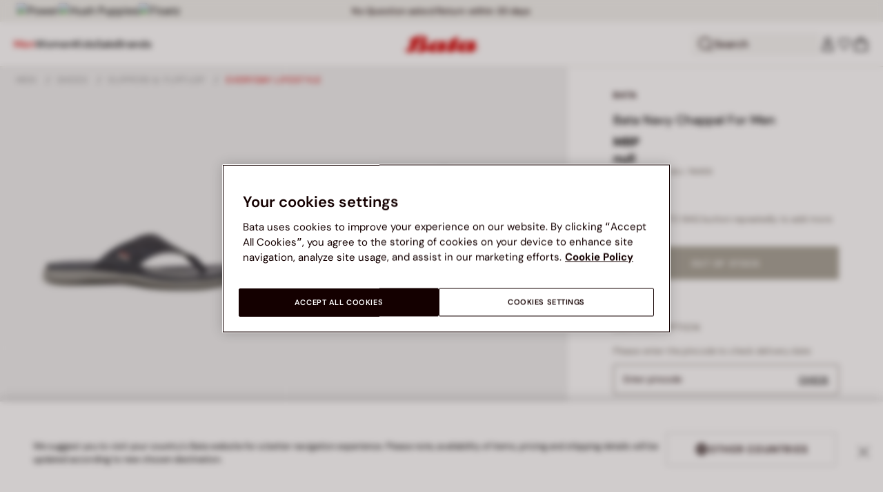

--- FILE ---
content_type: text/html;charset=UTF-8
request_url: https://www.bata.com/in/men/shoes/slippers-e-flipflop/everyday-lifestyle/bata-navy-chappal-for-men-500_2021_8719193.html
body_size: 56608
content:
<!DOCTYPE html>
<html lang="en">
<head>
<link rel="preload" href="/on/demandware.static/Sites-bata-in-Site/-/default/dwb8dfc523/fonts/dm-sans/DMSans-Bold.woff2" as="font" type="font/woff2" crossorigin="anonymous" />
<link rel="preload" href="/on/demandware.static/Sites-bata-in-Site/-/default/dw5f7a872d/fonts/dm-sans/DMSans-ExtraBold.woff2" as="font" type="font/woff2" crossorigin="anonymous" />
<link rel="preload" href="/on/demandware.static/Sites-bata-in-Site/-/default/dw10a6e065/fonts/dm-sans/DMSans-Medium.woff2" as="font" type="font/woff2" crossorigin="anonymous" />
<link rel="preload" href="/on/demandware.static/Sites-bata-in-Site/-/default/dw8244245c/fonts/dm-sans/DMSans-Regular.woff2" as="font" type="font/woff2" crossorigin="anonymous" />
<link rel="preload" href="/on/demandware.static/Sites-bata-in-Site/-/default/dw5f198b02/fonts/dm-sans/DMSans-SemiBold.woff2" as="font" type="font/woff2" crossorigin="anonymous" />
<link rel="preload" href="/on/demandware.static/Sites-bata-in-Site/-/default/dw3b3cdf00/fonts/antonio/Antonio-SemiBold.woff2" as="font" type="font/woff2" crossorigin="anonymous" />
<link rel="preload" href="/on/demandware.static/Sites-bata-in-Site/-/default/dwb21489dd/fonts/antonio/Antonio-Bold.woff2" as="font" type="font/woff2" crossorigin="anonymous" />
<link rel="preload" href="/on/demandware.static/Sites-bata-in-Site/-/default/dwf9e341df/fonts/antonio/Antonio-Regular.woff2" as="font" type="font/woff2" crossorigin="anonymous" />
<!--[if gt IE 9]><!-->


<script>//common/scripts.isml</script>
<script defer type="text/javascript" src="/on/demandware.static/Sites-bata-in-Site/-/en_IN/v1769374995032/js/main.min.js"></script>




    <script defer type="text/javascript" src="/on/demandware.static/Sites-bata-in-Site/-/en_IN/v1769374995032/js/einsteinCarousel.min.js"></script>





    
    
        
        
        
        
        
        <script defer type="text/javascript" src="/on/demandware.static/Sites-bata-in-Site/-/en_IN/v1769374995032/js/analytics-index.min.js"></script>
        


    <script>(function(w,d,s,l,i){w[l]=w[l]||[];w[l].push({'gtm.start':
new Date().getTime(),event:'gtm.js'});var f=d.getElementsByTagName(s)[0],
j=d.createElement(s),dl=l!='dataLayer'?'&l='+l:'';j.async=true;j.src=
'https://www.googletagmanager.com/gtm.js?id='+i+dl;f.parentNode.insertBefore(j,f);
})(window,document,'script','dataLayer','GTM-TVD9LCM2');</script>



    <meta name="apple-itunes-app" content="app-id=6741682700">


    







    
        <script defer type="text/javascript" src="/on/demandware.static/Sites-bata-in-Site/-/en_IN/v1769374995032/js/productDetail.min.js"
            
            >
        </script>
    

    
        <script defer type="text/javascript" src="/on/demandware.static/Sites-bata-in-Site/-/en_IN/v1769374995032/js/recommendationsCarousel.min.js"
            
            >
        </script>
    

    
        <script defer type="text/javascript" src="/on/demandware.static/Sites-bata-in-Site/-/en_IN/v1769374995032/js/videoFunction.min.js"
            
            >
        </script>
    


<!--<![endif]-->


<meta charset="UTF-8"/>

<meta http-equiv="x-ua-compatible" content="ie=edge"/>

<meta name="viewport" content="width=device-width, initial-scale=1, maximum-scale=1"/>



    
        <title>Bata Navy Chappal For Men | Bata</title>
    
    
        <meta name="description" content="Bata Navy Chappal For Men"/>
    
    
    






    <link rel="icon" type="image/png" href="/on/demandware.static/Sites-bata-in-Site/-/default/dw7e8d8b99/images/favicons/favicon-96x96.png" sizes="96x96" />
    <link rel="icon" type="image/png" href="/on/demandware.static/Sites-bata-in-Site/-/default/dwae26507a/images/favicons/favicon-32x32.png" sizes="32x32" />
    <link rel="icon" type="image/png" href="/on/demandware.static/Sites-bata-in-Site/-/default/dwa80c8200/images/favicons/favicon-16x16.png" sizes="16x16" />



<link rel="preload" href="/on/demandware.static/Sites-bata-in-Site/-/en_IN/v1769374995032/fonts/dm-sans/DMSans-Bold.woff2" as="font" type="font/woff2" crossorigin />
<link rel="preload" href="/on/demandware.static/Sites-bata-in-Site/-/en_IN/v1769374995032/fonts/dm-sans/DMSans-ExtraBold.woff2" as="font" type="font/woff2" crossorigin />
<link rel="preload" href="/on/demandware.static/Sites-bata-in-Site/-/en_IN/v1769374995032/fonts/dm-sans/DMSans-Medium.woff2" as="font" type="font/woff2" crossorigin />
<link rel="preload" href="/on/demandware.static/Sites-bata-in-Site/-/en_IN/v1769374995032/fonts/dm-sans/DMSans-Regular.woff2" as="font" type="font/woff2" crossorigin />
<link rel="preload" href="/on/demandware.static/Sites-bata-in-Site/-/en_IN/v1769374995032/fonts/dm-sans/DMSans-SemiBold.woff2" as="font" type="font/woff2" crossorigin />
<link rel="preload" href="/on/demandware.static/Sites-bata-in-Site/-/en_IN/v1769374995032/fonts/antonio/Antonio-Bold.woff2" as="font" type="font/woff2" crossorigin />




    <link rel="preconnect" href="https://fonts.googleapis.com" crossorigin />
    <link rel="preconnect" href="https://fonts.gstatic.com" crossorigin />
    <link href="https://fonts.googleapis.com/css2?family=Montserrat:ital,wght@0,400;0,500;0,600;0,700;1,400;1,500;1,600;1,700&display=swap" rel="preload" as="style" crossorigin />
    <link href="https://fonts.googleapis.com/css2?family=Montserrat:ital,wght@0,400;0,500;0,600;0,700;1,400;1,500;1,600;1,700&display=swap" rel="stylesheet" crossorigin />

<link rel="preload" href="/on/demandware.static/Sites-bata-in-Site/-/en_IN/v1769374995032/fonts/iconfont/iconfont.woff2" as="font" type="font/woff2" crossorigin />



<link rel="stylesheet" href="/on/demandware.static/Sites-bata-in-Site/-/en_IN/v1769374995032/css/global.css" />

    <link rel="stylesheet" href="/on/demandware.static/Sites-bata-in-Site/-/en_IN/v1769374995032/css/pdp.css"  />

    <link rel="stylesheet" href="/on/demandware.static/Sites-bata-in-Site/-/en_IN/v1769374995032/css/addProductModal.css"  />

    <link rel="stylesheet" href="/on/demandware.static/Sites-bata-in-Site/-/en_IN/v1769374995032/css/recommendationsCarousel.css"  />




    <meta name="google-site-verification" content="TnLCQ0Pd1WZMLBpHR9DpqWAUgB7wb8QLZdMRmqryW0Y" />







    <link rel="preconnect" href="https://dev.visualwebsiteoptimizer.com" />
<script type='text/javascript' id='vwoCode'>
window._vwo_code || (function() {
var account_id=999279,
version=2.1,
settings_tolerance=2000,
hide_element='body',
hide_element_style = 'opacity:0 !important;filter:alpha(opacity=0) !important;background:none !important;transition:none !important;',
/* DO NOT EDIT BELOW THIS LINE */
f=false,w=window,d=document,v=d.querySelector('#vwoCode'),cK='_vwo_'+account_id+'_settings',cc={};try{var c=JSON.parse(localStorage.getItem('_vwo_'+account_id+'_config'));cc=c&&typeof c==='object'?c:{}}catch(e){}var stT=cc.stT==='session'?w.sessionStorage:w.localStorage;code={nonce:v&&v.nonce,library_tolerance:function(){return typeof library_tolerance!=='undefined'?library_tolerance:undefined},settings_tolerance:function(){return cc.sT||settings_tolerance},hide_element_style:function(){return'{'+(cc.hES||hide_element_style)+'}'},hide_element:function(){if(performance.getEntriesByName('first-contentful-paint')[0]){return''}return typeof cc.hE==='string'?cc.hE:hide_element},getVersion:function(){return version},finish:function(e){if(!f){f=true;var t=d.getElementById('_vis_opt_path_hides');if(t)t.parentNode.removeChild(t);if(e)(new Image).src='https://dev.visualwebsiteoptimizer.com/ee.gif?a='+account_id+e}},finished:function(){return f},addScript:function(e){var t=d.createElement('script');t.type='text/javascript';if(e.src){t.src=e.src}else{t.text=e.text}v&&t.setAttribute('nonce',v.nonce);d.getElementsByTagName('head')[0].appendChild(t)},load:function(e,t){var n=this.getSettings(),i=d.createElement('script'),r=this;t=t||{};if(n){i.textContent=n;d.getElementsByTagName('head')[0].appendChild(i);if(!w.VWO||VWO.caE){stT.removeItem(cK);r.load(e)}}else{var o=new XMLHttpRequest;o.open('GET',e,true);o.withCredentials=!t.dSC;o.responseType=t.responseType||'text';o.onload=function(){if(t.onloadCb){return t.onloadCb(o,e)}if(o.status===200||o.status===304){_vwo_code.addScript({text:o.responseText})}else{_vwo_code.finish('&e=loading_failure:'+e)}};o.onerror=function(){if(t.onerrorCb){return t.onerrorCb(e)}_vwo_code.finish('&e=loading_failure:'+e)};o.send()}},getSettings:function(){try{var e=stT.getItem(cK);if(!e){return}e=JSON.parse(e);if(Date.now()>e.e){stT.removeItem(cK);return}return e.s}catch(e){return}},init:function(){if(d.URL.indexOf('__vwo_disable__')>-1)return;var e=this.settings_tolerance();w._vwo_settings_timer=setTimeout(function(){_vwo_code.finish();stT.removeItem(cK)},e);var t;if(this.hide_element()!=='body'){t=d.createElement('style');var n=this.hide_element(),i=n?n+this.hide_element_style():'',r=d.getElementsByTagName('head')[0];t.setAttribute('id','_vis_opt_path_hides');v&&t.setAttribute('nonce',v.nonce);t.setAttribute('type','text/css');if(t.styleSheet)t.styleSheet.cssText=i;else t.appendChild(d.createTextNode(i));r.appendChild(t)}else{t=d.getElementsByTagName('head')[0];var i=d.createElement('div');i.style.cssText='z-index: 2147483647 !important;position: fixed !important;left: 0 !important;top: 0 !important;width: 100% !important;height: 100% !important;background: white !important;display: block !important;';i.setAttribute('id','_vis_opt_path_hides');i.classList.add('_vis_hide_layer');t.parentNode.insertBefore(i,t.nextSibling)}var o=window._vis_opt_url||d.URL,s='https://dev.visualwebsiteoptimizer.com/j.php?a='+account_id+'&u='+encodeURIComponent(o)+'&vn='+version;if(w.location.search.indexOf('_vwo_xhr')!==-1){this.addScript({src:s})}else{this.load(s+'&x=true')}}};w._vwo_code=code;code.init();})();
</script>









<link rel="canonical" href="https://www.bata.com/in/bata-chappal-for-men-500_0BS8711931030F.html"/>



<script type="text/javascript">//<!--
/* <![CDATA[ (head-active_data.js) */
var dw = (window.dw || {});
dw.ac = {
    _analytics: null,
    _events: [],
    _category: "",
    _searchData: "",
    _anact: "",
    _anact_nohit_tag: "",
    _analytics_enabled: "true",
    _timeZone: "Asia/Calcutta",
    _capture: function(configs) {
        if (Object.prototype.toString.call(configs) === "[object Array]") {
            configs.forEach(captureObject);
            return;
        }
        dw.ac._events.push(configs);
    },
	capture: function() { 
		dw.ac._capture(arguments);
		// send to CQ as well:
		if (window.CQuotient) {
			window.CQuotient.trackEventsFromAC(arguments);
		}
	},
    EV_PRD_SEARCHHIT: "searchhit",
    EV_PRD_DETAIL: "detail",
    EV_PRD_RECOMMENDATION: "recommendation",
    EV_PRD_SETPRODUCT: "setproduct",
    applyContext: function(context) {
        if (typeof context === "object" && context.hasOwnProperty("category")) {
        	dw.ac._category = context.category;
        }
        if (typeof context === "object" && context.hasOwnProperty("searchData")) {
        	dw.ac._searchData = context.searchData;
        }
    },
    setDWAnalytics: function(analytics) {
        dw.ac._analytics = analytics;
    },
    eventsIsEmpty: function() {
        return 0 == dw.ac._events.length;
    }
};
/* ]]> */
// -->
</script>
<script type="text/javascript">//<!--
/* <![CDATA[ (head-cquotient.js) */
var CQuotient = window.CQuotient = {};
CQuotient.clientId = 'bclg-bata-in';
CQuotient.realm = 'BCLG';
CQuotient.siteId = 'bata-in';
CQuotient.instanceType = 'prd';
CQuotient.locale = 'en_IN';
CQuotient.fbPixelId = '__UNKNOWN__';
CQuotient.activities = [];
CQuotient.cqcid='';
CQuotient.cquid='';
CQuotient.cqeid='';
CQuotient.cqlid='';
CQuotient.apiHost='api.cquotient.com';
/* Turn this on to test against Staging Einstein */
/* CQuotient.useTest= true; */
CQuotient.useTest = ('true' === 'false');
CQuotient.initFromCookies = function () {
	var ca = document.cookie.split(';');
	for(var i=0;i < ca.length;i++) {
	  var c = ca[i];
	  while (c.charAt(0)==' ') c = c.substring(1,c.length);
	  if (c.indexOf('cqcid=') == 0) {
		CQuotient.cqcid=c.substring('cqcid='.length,c.length);
	  } else if (c.indexOf('cquid=') == 0) {
		  var value = c.substring('cquid='.length,c.length);
		  if (value) {
		  	var split_value = value.split("|", 3);
		  	if (split_value.length > 0) {
			  CQuotient.cquid=split_value[0];
		  	}
		  	if (split_value.length > 1) {
			  CQuotient.cqeid=split_value[1];
		  	}
		  	if (split_value.length > 2) {
			  CQuotient.cqlid=split_value[2];
		  	}
		  }
	  }
	}
}
CQuotient.getCQCookieId = function () {
	if(window.CQuotient.cqcid == '')
		window.CQuotient.initFromCookies();
	return window.CQuotient.cqcid;
};
CQuotient.getCQUserId = function () {
	if(window.CQuotient.cquid == '')
		window.CQuotient.initFromCookies();
	return window.CQuotient.cquid;
};
CQuotient.getCQHashedEmail = function () {
	if(window.CQuotient.cqeid == '')
		window.CQuotient.initFromCookies();
	return window.CQuotient.cqeid;
};
CQuotient.getCQHashedLogin = function () {
	if(window.CQuotient.cqlid == '')
		window.CQuotient.initFromCookies();
	return window.CQuotient.cqlid;
};
CQuotient.trackEventsFromAC = function (/* Object or Array */ events) {
try {
	if (Object.prototype.toString.call(events) === "[object Array]") {
		events.forEach(_trackASingleCQEvent);
	} else {
		CQuotient._trackASingleCQEvent(events);
	}
} catch(err) {}
};
CQuotient._trackASingleCQEvent = function ( /* Object */ event) {
	if (event && event.id) {
		if (event.type === dw.ac.EV_PRD_DETAIL) {
			CQuotient.trackViewProduct( {id:'', alt_id: event.id, type: 'raw_sku'} );
		} // not handling the other dw.ac.* events currently
	}
};
CQuotient.trackViewProduct = function(/* Object */ cqParamData){
	var cq_params = {};
	cq_params.cookieId = CQuotient.getCQCookieId();
	cq_params.userId = CQuotient.getCQUserId();
	cq_params.emailId = CQuotient.getCQHashedEmail();
	cq_params.loginId = CQuotient.getCQHashedLogin();
	cq_params.product = cqParamData.product;
	cq_params.realm = cqParamData.realm;
	cq_params.siteId = cqParamData.siteId;
	cq_params.instanceType = cqParamData.instanceType;
	cq_params.locale = CQuotient.locale;
	
	if(CQuotient.sendActivity) {
		CQuotient.sendActivity(CQuotient.clientId, 'viewProduct', cq_params);
	} else {
		CQuotient.activities.push({activityType: 'viewProduct', parameters: cq_params});
	}
};
/* ]]> */
// -->
</script>

<script type="application/ld+json">
    {"@context":"http://schema.org","@type":"WebSite","url":"https://www.bata.com/in/","name":"Bata India"}
</script>
<script type="application/ld+json">
    {"@context":"http://schema.org","@type":"Organization","name":"Bata","url":"https://www.bata.com","logo":"https://www.bata.com/images/logo.png","sameAs":["https://www.instagram.com/batashoes/","https://www.youtube.com/c/batashoes"],"contactPoint":[{"@type":"ContactPoint","telephone":"+34865694390","email":"help.es@bata.com","contactOption":"TollFree","areaServed":"ES","contactType":"customer support","availableLanguage":["Spanish"]},{"@type":"ContactPoint","telephone":"+48221284823","contactType":"customerservice","contactOption":"TollFree","areaServed":"PL","availableLanguage":["Polish"]},{"@type":"ContactPoint","telephone":"+62215084211","email":"id.customerservice@bata.com","contactType":"customerservice","contactOption":"TollFree","areaServed":"ID","availableLanguage":["Bahasa","English"]},{"@type":"ContactPoint","telephone":"+66231203412","email":"customerservice.th@bata.com","contactType":"customerservice","contactOption":"TollFree","areaServed":"TH","availableLanguage":["Thai","English"]},{"@type":"ContactPoint","telephone":"+60377173082","email":"mybata.ecommerce@bata.com","contactType":"customerservice","contactOption":"TollFree","areaServed":"MY","availableLanguage":["English"]},{"@type":"ContactPoint","telephone":"72 899 00000","email":"in-customer.service@bata.com","contactType":"customerservice","areaServed":"IN","availableLanguage":["English","Hindi"]},{"@type":"ContactPoint","telephone":"+20421239183375","email":"kontakt.sk@bata.com","contactType":"customerservice","contactOption":"TollFree","areaServed":"SK","availableLanguage":["Czech","Slovak"]}],"address":{"@type":"PostalAddress","addressCountry":"Italy","addressLocality":"Limena","addressRegion":"PD","postalCode":"35010","streetAddress":"via A. Volta 6"}}
</script>


    <script type="application/ld+json">
        {"@context":"http://schema.org","@type":"BreadcrumbList","itemListElement":[{"@type":"ListItem","position":1,"item":{"@id":"https://www.bata.com/in/men/","name":"Men"}},{"@type":"ListItem","position":2,"item":{"@id":"https://www.bata.com/in/men/shoes/","name":"Shoes"}},{"@type":"ListItem","position":3,"item":{"@id":"https://www.bata.com/in/men/shoes/slippers-e-flipflop/","name":"Slippers & Flipflop"}},{"@type":"ListItem","position":4,"item":{"@id":"https://www.bata.com/in/men/shoes/slippers-e-flipflop/everyday-lifestyle/","name":"Everyday Lifestyle"}}]}
    </script>



   <script type="application/ld+json">
        {"@context":"http://schema.org/","@type":"Product","name":"Bata Navy Chappal For Men","mpn":"500_2021_8719193","sku":"500_2021_8719193","brand":{"@type":"Brand","name":"BATA"},"image":["https://www.bata.com/dw/image/v2/BCLG_PRD/on/demandware.static/-/Sites-bata-in-master-catalog/default/dw74d485da/images/large/8719193_1.jpeg?sw=800&sh=800","https://www.bata.com/dw/image/v2/BCLG_PRD/on/demandware.static/-/Sites-bata-in-master-catalog/default/dwe986a3da/images/large/8719193_2.jpeg?sw=800&sh=800","https://www.bata.com/dw/image/v2/BCLG_PRD/on/demandware.static/-/Sites-bata-in-master-catalog/default/dwe9c4b3ef/images/large/8719193_3.jpeg?sw=800&sh=800","https://www.bata.com/dw/image/v2/BCLG_PRD/on/demandware.static/-/Sites-bata-in-master-catalog/default/dw68466816/images/large/8719193_4.jpeg?sw=800&sh=800","https://www.bata.com/dw/image/v2/BCLG_PRD/on/demandware.static/-/Sites-bata-in-master-catalog/default/dw11214d49/images/large/8719193_5.jpeg?sw=800&sh=800","https://www.bata.com/dw/image/v2/BCLG_PRD/on/demandware.static/-/Sites-bata-in-master-catalog/default/dw2d4fb89d/images/large/8719193_6.jpeg?sw=800&sh=800","https://www.bata.com/dw/image/v2/BCLG_PRD/on/demandware.static/-/Sites-bata-in-master-catalog/default/dw0e71c457/images/large/8719193_7.jpeg?sw=800&sh=800"],"offers":{"url":{},"@type":"Offer","priceCurrency":null,"availability":"http://schema.org/OutOfStock"},"description":null}
    </script>


<meta property="og:type" content="website" />

<meta property="og:locale" content="en_IN" />

<meta property="og:title" content="Bata Navy Chappal For Men | Bata" />

<meta property="og:description" content="Bata Navy Chappal For Men" />

<meta property="og:url" content="https://www.bata.com/in/bata-chappal-for-men-500_0BS8711931030F.html" />

<meta property="og:image" content="https://www.bata.com/dw/image/v2/BCLG_PRD/on/demandware.static/-/Sites-bata-in-master-catalog/default/dw74d485da/images/large/8719193_1.jpeg?sw=800&amp;sh=800" />



<script>(window.BOOMR_mq=window.BOOMR_mq||[]).push(["addVar",{"rua.upush":"false","rua.cpush":"true","rua.upre":"false","rua.cpre":"true","rua.uprl":"false","rua.cprl":"false","rua.cprf":"false","rua.trans":"SJ-a5ba150c-0cdd-415f-9ad2-8316e712975a","rua.cook":"false","rua.ims":"false","rua.ufprl":"false","rua.cfprl":"true","rua.isuxp":"false","rua.texp":"norulematch","rua.ceh":"false","rua.ueh":"false","rua.ieh.st":"0"}]);</script>
                              <script>!function(e){var n="https://s.go-mpulse.net/boomerang/";if("False"=="True")e.BOOMR_config=e.BOOMR_config||{},e.BOOMR_config.PageParams=e.BOOMR_config.PageParams||{},e.BOOMR_config.PageParams.pci=!0,n="https://s2.go-mpulse.net/boomerang/";if(window.BOOMR_API_key="UZAJ5-3L2C7-5EZBS-7RD4M-XQ2YA",function(){function e(){if(!o){var e=document.createElement("script");e.id="boomr-scr-as",e.src=window.BOOMR.url,e.async=!0,i.parentNode.appendChild(e),o=!0}}function t(e){o=!0;var n,t,a,r,d=document,O=window;if(window.BOOMR.snippetMethod=e?"if":"i",t=function(e,n){var t=d.createElement("script");t.id=n||"boomr-if-as",t.src=window.BOOMR.url,BOOMR_lstart=(new Date).getTime(),e=e||d.body,e.appendChild(t)},!window.addEventListener&&window.attachEvent&&navigator.userAgent.match(/MSIE [67]\./))return window.BOOMR.snippetMethod="s",void t(i.parentNode,"boomr-async");a=document.createElement("IFRAME"),a.src="about:blank",a.title="",a.role="presentation",a.loading="eager",r=(a.frameElement||a).style,r.width=0,r.height=0,r.border=0,r.display="none",i.parentNode.appendChild(a);try{O=a.contentWindow,d=O.document.open()}catch(_){n=document.domain,a.src="javascript:var d=document.open();d.domain='"+n+"';void(0);",O=a.contentWindow,d=O.document.open()}if(n)d._boomrl=function(){this.domain=n,t()},d.write("<bo"+"dy onload='document._boomrl();'>");else if(O._boomrl=function(){t()},O.addEventListener)O.addEventListener("load",O._boomrl,!1);else if(O.attachEvent)O.attachEvent("onload",O._boomrl);d.close()}function a(e){window.BOOMR_onload=e&&e.timeStamp||(new Date).getTime()}if(!window.BOOMR||!window.BOOMR.version&&!window.BOOMR.snippetExecuted){window.BOOMR=window.BOOMR||{},window.BOOMR.snippetStart=(new Date).getTime(),window.BOOMR.snippetExecuted=!0,window.BOOMR.snippetVersion=12,window.BOOMR.url=n+"UZAJ5-3L2C7-5EZBS-7RD4M-XQ2YA";var i=document.currentScript||document.getElementsByTagName("script")[0],o=!1,r=document.createElement("link");if(r.relList&&"function"==typeof r.relList.supports&&r.relList.supports("preload")&&"as"in r)window.BOOMR.snippetMethod="p",r.href=window.BOOMR.url,r.rel="preload",r.as="script",r.addEventListener("load",e),r.addEventListener("error",function(){t(!0)}),setTimeout(function(){if(!o)t(!0)},3e3),BOOMR_lstart=(new Date).getTime(),i.parentNode.appendChild(r);else t(!1);if(window.addEventListener)window.addEventListener("load",a,!1);else if(window.attachEvent)window.attachEvent("onload",a)}}(),"".length>0)if(e&&"performance"in e&&e.performance&&"function"==typeof e.performance.setResourceTimingBufferSize)e.performance.setResourceTimingBufferSize();!function(){if(BOOMR=e.BOOMR||{},BOOMR.plugins=BOOMR.plugins||{},!BOOMR.plugins.AK){var n="true"=="true"?1:0,t="",a="ck6evhyxzcoaq2lwrzsa-f-3b8114e00-clientnsv4-s.akamaihd.net",i="false"=="true"?2:1,o={"ak.v":"39","ak.cp":"1498480","ak.ai":parseInt("946710",10),"ak.ol":"0","ak.cr":9,"ak.ipv":4,"ak.proto":"h2","ak.rid":"b8f3df31","ak.r":44387,"ak.a2":n,"ak.m":"dsca","ak.n":"essl","ak.bpcip":"18.188.74.0","ak.cport":44242,"ak.gh":"23.192.164.8","ak.quicv":"","ak.tlsv":"tls1.3","ak.0rtt":"","ak.0rtt.ed":"","ak.csrc":"-","ak.acc":"","ak.t":"1769377380","ak.ak":"hOBiQwZUYzCg5VSAfCLimQ==NgA6AIxZdfGrG8IjdmTwhlrRU4cbNwkOMJ3baAe9BHAoGGQamRIP+2WBUEmFVvfrpMgjaOMGFbk5UgB1eJd4WIytFHR3ly17ly8Ro2MwsmiJW77n5H1+cc7oBW5+MRW1dk/b4f6DCeq8JwusA6wYW9TBe8pQz4Wm7qS8rJATAxfkMvLBq0Or218HsuBR1+1iARwfwdHMinAhOa5aHBQvlLvMNG24xsEyt8vZUUTonZnUaY/I01t6V6z/18EhPewzUV/UbFE76sy8FAlnu5/4Q7P7vO3Z/niatFw2e8+nplld6u7w9mUZag4AekMN8oSGfRMd7OP64PE2lZoQ5XTkifgplNCLq5ljqpPeZ5aDxk3o4O7/4nT9g+X7NlAKJZWj6sQGV+b9Ei9At0h0b+GOT35qCOYECmVlb8f6q6GwGiE=","ak.pv":"19","ak.dpoabenc":"","ak.tf":i};if(""!==t)o["ak.ruds"]=t;var r={i:!1,av:function(n){var t="http.initiator";if(n&&(!n[t]||"spa_hard"===n[t]))o["ak.feo"]=void 0!==e.aFeoApplied?1:0,BOOMR.addVar(o)},rv:function(){var e=["ak.bpcip","ak.cport","ak.cr","ak.csrc","ak.gh","ak.ipv","ak.m","ak.n","ak.ol","ak.proto","ak.quicv","ak.tlsv","ak.0rtt","ak.0rtt.ed","ak.r","ak.acc","ak.t","ak.tf"];BOOMR.removeVar(e)}};BOOMR.plugins.AK={akVars:o,akDNSPreFetchDomain:a,init:function(){if(!r.i){var e=BOOMR.subscribe;e("before_beacon",r.av,null,null),e("onbeacon",r.rv,null,null),r.i=!0}return this},is_complete:function(){return!0}}}}()}(window);</script></head>
<body>


<span 
class='page-meta-data' 
data-page='Product-Show' 
data-page-type='product' 
data-analytics-page-type='product' 
data-is-pd-page='false' 
data-is-brands-page='false' 
data-page-type-mapping='{"Search-Show-brand":"brands","Search-Show-category":"category","Product-Show":"product","Cart-Show":"cart","Login-Show":"account","Order-History":"account","Order-StatusForm":"account","Account-Show":"account","Account-ShowRegistration":"account","Account-PointsCreditNotes":"account","Newsletter-SignUp":"account","Newsletter-HandleForm":"newsletterconfirmation","Newsletter-ThankYou":"newsletteractivation","Wishlist-Show":"wishlist","Wishlist-ShowOthers":"wishlist","Checkout-Login":"checkoutlogin","pageDesigner-content":"content","pageDesigner-default":"category","Checkout-Begin":"shipping","shipping":"shipping","payment":"billing","placeOrder":"orderConfirmation","Order-Confirm":"purchase","Stores-Find":"storelocator","Stores-Details":"storelocator","Account-Leave":"account","default":"other","pageDesigner-fullPage-home-page":"home"}'
data-analytics-page-type-mapping='{"Search-Show-brand":"brands","Search-Show-category":"category","Product-Show":"product","Cart-Show":"cart","Login-Show":"account","Order-History":"account","Order-StatusForm":"account","Account-Show":"account","Account-ShowRegistration":"account","Account-PointsCreditNotes":"account","Newsletter-SignUp":"account","Newsletter-HandleForm":"newsletterconfirmation","Newsletter-ThankYou":"newsletteractivation","Wishlist-Show":"wishlist","Wishlist-ShowOthers":"wishlist","Checkout-Login":"checkoutlogin","pageDesigner-content":"content","pageDesigner-default":"category","Checkout-Begin":"shipping","shipping":"shipping","payment":"billing","placeOrder":"orderConfirmation","Order-Confirm":"purchase","Stores-Find":"storelocator","Stores-Details":"storelocator","Account-Leave":"account","default":"other","pageDesigner-fullPage-home-page":"home"}'
/>










    <noscript><iframe src="https://www.googletagmanager.com/ns.html?id=GTM-TVD9LCM2"
height="0" width="0" style="display:none;visibility:hidden"></iframe></noscript>




<div id='analytics-countryCode' data-content='IN'></div>




<div class="cc-main-wrapper page analytics-pageDescription" data-action="Product-Show" data-querystring="pid=500_2021_8719193" >










<div class="error-message">
    <noscript>
        <div class="error-message-cookies scripts-error">
            Your browser&rsquo;s Javascript functionality is turned off. Please turn it on so that you experience this sites full capabilities.
        </div>
    </noscript>
    <div class="error-message-cookies cookies-disabled" id="error-message-cookies">
        Your browser is currently not set to accept cookies. Please turn this functionality on or check if you have another program set to block cookies.
    </div>
</div>
<div class="get-app-banner-slot" style="height:68px;"></div>
<div class="cc-header--banner">
    
	
	<!-- dwMarker="content" dwContentID="ef8be74414ba5d6d2745f02325" -->
		<div class="cc-header-brands">
<a class="cc-header-brands__link" href="https://www.bata.com/in/power.html">
    <img class="cc-header-brands__img" src="https://www.bata.com/on/demandware.static/-/Sites-bata-in-Library/default/dw88b3bb15/header-brands/power.svg" alt="Power" />
</a>

<a class="cc-header-brands__link" href="https://www.bata.com/in/hushpuppies.html">
    <img class="cc-header-brands__img" src="https://www.bata.com/on/demandware.static/-/Sites-bata-in-Library/default/dw8e14dc33/header-brands/HushPuppies-logo.svg" alt="Hush Puppies" />
</a>

<a class="cc-header-brands__link" href="https://www.bata.com/in/floatz.html">
    <img class="cc-header-brands__img" src="https://www.bata.com/on/demandware.static/-/Sites-bata-in-Library/default/dw04b30f00/header-brands/Floatz-svg-grey.svg" alt="Floatz" />
</a>

</div>
	 <!-- End content-asset -->


    
	 


	


<div class="cc-header-promo js-analytics-banner" data-analytics-title="Topmost header promo">
<div class="container">
<div class="cc-content-promo-slider">
<div class="cc-slider">

<div class="cc-slide">
<span class="cc-text">
Free home delivery on order worth ₹ 699 and above
</span>
</div>

<div class="cc-slide">
<span class="cc-text">
No Question asked Return within 30 days
</span>
</div>

<div class="cc-slide">
<span class="cc-text">
Exceptional Customer Service @ 72 899 00000
</span>
</div>

</div>
</div>
</div>
</div>
 
	
</div>
<header class="cc-header js-header cc-header--transparent cc-header--trasparentHeader ">
    
    
    
    
        <script defer type="text/javascript" src="/on/demandware.static/Sites-bata-in-Site/-/en_IN/v1769374995032/js/login.min.js"></script>
    
    <div class="cc-header-main">
        







<div class="cc-header-bar js-headerBar">
    <div class="cc-headerBar-left">
        <button class="js-toggleMenuMobile d-lg-none" aria-label="Open main menu">
            <svg class="iconClassCommon cc-headerBar-icon cc-headerBar-icon-menu">
    <use href="/on/demandware.static/Sites-bata-in-Site/-/en_IN/v1769374995032/images/sprite/sprite.svg#icon-menu" />
</svg>
        </button>
        
            <button class="cc-headerBar-search js-headerSearchButton  d-lg-none" aria-label="Open search">
                <svg class="iconClassCommon cc-headerBar-icon">
    <use href="/on/demandware.static/Sites-bata-in-Site/-/en_IN/v1769374995032/images/sprite/sprite.svg#icon-search" />
</svg>
            </button>
        
        <div class="cc-main-menu">
            






<div class="cc-menu js-editorialMenu " data-active-level="1" aria-expanded="false">
<div>
<div class="cc-menu__header">
<a href="/in/" class="cc-menu__header__logo d-lg-none">
<svg class="iconClassCommon cc-menu__header__logo-icon">
    <use href="/on/demandware.static/Sites-bata-in-Site/-/en_IN/v1769374995032/images/sprite/sprite.svg#logo-bata-menu" />
</svg>
</a>
<button class="cc-menu__close js-menuClose" aria-label="Close menu">
<svg class="iconClassCommon cc-menu__close-icon medium">
    <use href="/on/demandware.static/Sites-bata-in-Site/-/en_IN/v1769374995032/images/sprite/sprite.svg#close" />
</svg>
</button>
</div>
<div class="cc-menu__firstLevel cc-menu__firstLevelFake js-duplicated-menu-for-mobile d-lg-none"></div>
<div>
<ul class="cc-menu__firstLevel"><li role="button" tabindex="0" class="cc-menu__level cc-menu__firstLevel__item js-menuFirstLevelItem">





    <div class="cc-menu__level__link cc-menu__firstLevel__link d-none d-lg-block" data-menu-index="2" aria-label="Men" aria-expanded="false">
        <span class="cc-menu__level__title cc-menu__firstLevel__title">Men</span>
    </div>

<div class="cc-menu__level cc-menu__secondLevel js-menuSecondLevel" style="visibility: hidden">
    <div class="cc-menu__secondLevel__wrapper">
        <div class="experience-region experience-secondLevelColumnRegion"><div class="cc-menu__secondLevel__wrapper-inner">



<div class="cc-menu__secondLevel__link-wrapper js-menuSecondLevelItem ">
    
    
        <a class="cc-menu__level__link cc-menu__secondLevel__link js-analytics-clickDiscoverBrand" href="https://www.bata.com/in/new/men/" data-menu-index="2" data-menu-selection="New &amp; Trending" aria-label="New &amp; Trending" aria-expanded="false">
            <span class="cc-menu__level__title cc-menu__secondLevel__title">New &amp; Trending</span>
        </a>
        
        <svg class="iconClassCommon cc-menu__secondLevel-arrow-icon large">
    <use href="/on/demandware.static/Sites-bata-in-Site/-/en_IN/v1769374995032/images/sprite/sprite.svg#arrow-right-red" />
</svg>
    
</div>

<div class="cc-menu__level cc-menu__thirdLevel js-menuThirdLevel">
    <div class="cc-menu__thirdLevel-back d-lg-none js-backButton">
        <svg class="iconClassCommon cc-menu__thirdLevel-back-icon large">
    <use href="/on/demandware.static/Sites-bata-in-Site/-/en_IN/v1769374995032/images/sprite/sprite.svg#functional-arrow-left" />
</svg>
        
            <span class="cc-menu__thirdLevel-back-title">New Men</span>
        
    </div>
    <ul class="cc-menu__thirdLevel__wrapper js-menuThirdLevelWrapper">
        <div class="experience-region experience-thirdLevelColumnRegion"><div class="experience-component experience-menu-menuSecondLevelColumn">



<div class="cc-menu__secondLevelColumn">
    
    <div class="cc-menu__secondLevelColumn__wrapper"><div class="cc-menu__secondLevelColumn__wrapper-inner"><div class="cc-menu__HighlightsSection">
    
    
        <div class="cc-menu__HighlightsSection__ctas__wrapper">
            <div class="cc-menu__HighlightsSection__ctas">
                
                    <a href="https://www.bata.com/in/men/new-e-trending/new-arrivals/" class="cc-menu__HighlightsSection__cta cc-button-type-1 low">
                        <span>New Arrivals</span>
                    </a>
                
                
                    <a href="https://www.bata.com/in/men/new-e-trending/best-sellers/" class="cc-menu__HighlightsSection__cta cc-button-type-1 low">
                        <span>Best Sellers</span>
                    </a>
                
                
                
            </div>
        </div>
    
</div>
</div><div class="cc-menu__secondLevelColumn__wrapper-inner">





    <div class="cc-menu__thirdLevelItemsSection">
        
            <span class="cc-menu__thirdLevelItemsSSection__title cc-menu__secondLevelColumn-title">
                Collections
            </span>
        
        
            <a class="cc-menu__level__link cc-menu__thirdLevel__link" href="/in/men/collections/online-exclusive/" aria-label="Online Exclusive">
                <span class="cc-menu__thirdLevel__title">Online Exclusive</span>
            </a>
        
            <a class="cc-menu__level__link cc-menu__thirdLevel__link" href="/in/men/collections/festive-e-ethnic/" aria-label="Festive &amp; Ethnic">
                <span class="cc-menu__thirdLevel__title">Festive &amp; Ethnic</span>
            </a>
        
            <a class="cc-menu__level__link cc-menu__thirdLevel__link" href="/in/men/collections/party-bling/" aria-label="Party Bling">
                <span class="cc-menu__thirdLevel__title">Party Bling</span>
            </a>
        
            <a class="cc-menu__level__link cc-menu__thirdLevel__link" href="/in/men/collections/365-closet/" aria-label="365 Closet">
                <span class="cc-menu__thirdLevel__title">365 Closet</span>
            </a>
        
            <a class="cc-menu__level__link cc-menu__thirdLevel__link" href="/in/men/collections/work-wear/" aria-label="Work Wear">
                <span class="cc-menu__thirdLevel__title">Work Wear</span>
            </a>
        
            <a class="cc-menu__level__link cc-menu__thirdLevel__link" href="/in/men/collections/lifestyle/" aria-label="Lifestyle">
                <span class="cc-menu__thirdLevel__title">Lifestyle</span>
            </a>
        
        <a class="cc-menu__level__link cc-menu__thirdLevel__link" href="/in/men/collections/">
            <span class="cc-menu__thirdLevel__title cc-menu__thirdLevel__showAll">Show all</span>
        </a>
    </div>

</div><div class="cc-menu__secondLevelColumn__wrapper-inner"><div class="cc-menu__multipleBlockSection">
    
        <span class="cc-menu__multipleBlockSection__title cc-menu__secondLevelColumn-title">
            Trending
        </span>
    
    <div class="cc-menu__multipleBlockSection"><div class="cc-menu__blockForMultipleBlocksSection"><a href="https://www.bata.com/in/new/men/shoes/casual-shoes/" class="cc-menu__blockForMultipleBlocksSection__link">
    <div class="cc-menu__blockForMultipleBlocksSection__overlay">
    </div>
    <picture class="cc-menu__blockForMultipleBlocksSection__image">
        <source srcset="https://www.bata.com/dw/image/v2/BCLG_PRD/on/demandware.static/-/Sites-bata-in-Library/default/dwdf40100e/PLP/3-casualshoes.jpg?sw=357&amp;q=80" media="(min-width: 1024px)" width="357" height="477" />
        <source srcset="https://www.bata.com/dw/image/v2/BCLG_PRD/on/demandware.static/-/Sites-bata-in-Library/default/dwdf40100e/PLP/3-casualshoes.jpg?sw=357&amp;q=80" media="(min-width: 768px)" width="357" height="477" />
        <img class="cc-img b-lazyload"
            src="data:image/svg+xml,%3Csvg%20xmlns%3D%22http%3A%2F%2Fwww.w3.org%2F2000%2Fsvg%22%20viewBox%3D%220%200%20357%20477%22%3E%3C%2Fsvg%3E"
            data-srcset="https://www.bata.com/dw/image/v2/BCLG_PRD/on/demandware.static/-/Sites-bata-in-Library/default/dwdf40100e/PLP/3-casualshoes.jpg?sw=357&amp;q=80" alt="" title="" width="357" height="477" loading="lazy" />
    </picture>
    
        <div class="cc-menu__blockForMultipleBlocksSection__text">
            Casual Wear
        </div>
    
</a></div><div class="cc-menu__blockForMultipleBlocksSection"><a href="https://www.bata.com/in/new/men/shoes/formal-shoes/" class="cc-menu__blockForMultipleBlocksSection__link">
    <div class="cc-menu__blockForMultipleBlocksSection__overlay">
    </div>
    <picture class="cc-menu__blockForMultipleBlocksSection__image">
        <source srcset="https://www.bata.com/dw/image/v2/BCLG_PRD/on/demandware.static/-/Sites-bata-in-Library/default/dwf423cc60/PLP/3-formalshoes.jpg?sw=357&amp;q=80" media="(min-width: 1024px)" width="357" height="635" />
        <source srcset="https://www.bata.com/dw/image/v2/BCLG_PRD/on/demandware.static/-/Sites-bata-in-Library/default/dwf423cc60/PLP/3-formalshoes.jpg?sw=375&amp;q=80" media="(min-width: 768px)" width="375" height="667" />
        <img class="cc-img b-lazyload"
            src="data:image/svg+xml,%3Csvg%20xmlns%3D%22http%3A%2F%2Fwww.w3.org%2F2000%2Fsvg%22%20viewBox%3D%220%200%20375%20667%22%3E%3C%2Fsvg%3E"
            data-srcset="https://www.bata.com/dw/image/v2/BCLG_PRD/on/demandware.static/-/Sites-bata-in-Library/default/dwf423cc60/PLP/3-formalshoes.jpg?sw=375&amp;q=80" alt="" title="" width="375" height="667" loading="lazy" />
    </picture>
    
        <div class="cc-menu__blockForMultipleBlocksSection__text">
            Formals
        </div>
    
</a></div></div>
</div></div></div>
</div></div></div>
    </ul>
</div>
</div><div class="cc-menu__secondLevel__wrapper-inner">



<div class="cc-menu__secondLevel__link-wrapper js-menuSecondLevelItem js-openFirst">
    
    
        <a class="cc-menu__level__link cc-menu__secondLevel__link js-analytics-clickDiscoverBrand" href="https://www.bata.com/in/men/shoes/" data-menu-index="2" data-menu-selection="Shoes" aria-label="Shoes" aria-expanded="false">
            <span class="cc-menu__level__title cc-menu__secondLevel__title">Shoes</span>
        </a>
        
        <svg class="iconClassCommon cc-menu__secondLevel-arrow-icon large">
    <use href="/on/demandware.static/Sites-bata-in-Site/-/en_IN/v1769374995032/images/sprite/sprite.svg#arrow-right-red" />
</svg>
    
</div>

<div class="cc-menu__level cc-menu__thirdLevel js-menuThirdLevel">
    <div class="cc-menu__thirdLevel-back d-lg-none js-backButton">
        <svg class="iconClassCommon cc-menu__thirdLevel-back-icon large">
    <use href="/on/demandware.static/Sites-bata-in-Site/-/en_IN/v1769374995032/images/sprite/sprite.svg#functional-arrow-left" />
</svg>
        
            <span class="cc-menu__thirdLevel-back-title">Men Shoes</span>
        
    </div>
    <ul class="cc-menu__thirdLevel__wrapper js-menuThirdLevelWrapper">
        <div class="experience-region experience-thirdLevelColumnRegion"><div class="experience-component experience-menu-menuSecondLevelColumn">



<div class="cc-menu__secondLevelColumn">
    
    <div class="cc-menu__secondLevelColumn__wrapper"><div class="cc-menu__secondLevelColumn__wrapper-inner">





    <div class="cc-menu__thirdLevelItemsSection">
        
            <span class="cc-menu__thirdLevelItemsSSection__title cc-menu__secondLevelColumn-title">
                Men Shoes
            </span>
        
        
            <a class="cc-menu__level__link cc-menu__thirdLevel__link" href="/in/men/shoes/casual-shoes/" aria-label="Casual Shoes">
                <span class="cc-menu__thirdLevel__title">Casual Shoes</span>
            </a>
        
            <a class="cc-menu__level__link cc-menu__thirdLevel__link" href="/in/men/shoes/slippers-e-flipflop/" aria-label="Slippers &amp; Flipflop">
                <span class="cc-menu__thirdLevel__title">Slippers &amp; Flipflop</span>
            </a>
        
            <a class="cc-menu__level__link cc-menu__thirdLevel__link" href="/in/men/shoes/ethnic/" aria-label="Ethnic">
                <span class="cc-menu__thirdLevel__title">Ethnic</span>
            </a>
        
            <a class="cc-menu__level__link cc-menu__thirdLevel__link" href="/in/men/shoes/formals/" aria-label="Formals">
                <span class="cc-menu__thirdLevel__title">Formals</span>
            </a>
        
            <a class="cc-menu__level__link cc-menu__thirdLevel__link" href="/in/men/shoes/loafers/" aria-label="Loafers">
                <span class="cc-menu__thirdLevel__title">Loafers</span>
            </a>
        
            <a class="cc-menu__level__link cc-menu__thirdLevel__link" href="/in/men/shoes/sandals/" aria-label="Sandals">
                <span class="cc-menu__thirdLevel__title">Sandals</span>
            </a>
        
            <a class="cc-menu__level__link cc-menu__thirdLevel__link" href="/in/men/shoes/sneakers/" aria-label="Sneakers">
                <span class="cc-menu__thirdLevel__title">Sneakers</span>
            </a>
        
            <a class="cc-menu__level__link cc-menu__thirdLevel__link" href="/in/men/shoes/sports/" aria-label="Sports">
                <span class="cc-menu__thirdLevel__title">Sports</span>
            </a>
        
            <a class="cc-menu__level__link cc-menu__thirdLevel__link" href="/in/men/shoes/outdoor/" aria-label="Outdoor">
                <span class="cc-menu__thirdLevel__title">Outdoor</span>
            </a>
        
        <a class="cc-menu__level__link cc-menu__thirdLevel__link" href="/in/men/shoes/">
            <span class="cc-menu__thirdLevel__title cc-menu__thirdLevel__showAll">Show all</span>
        </a>
    </div>

</div></div>
</div></div><div class="experience-component experience-menu-menuSecondLevelColumn">



<div class="cc-menu__secondLevelColumn">
    
    <div class="cc-menu__secondLevelColumn__wrapper"><div class="cc-menu__secondLevelColumn__wrapper-inner"><div class="cc-menu__productsSection">
    
        <span class="cc-menu__productsSection__title cc-menu__secondLevelColumn-title">
            Trending
        </span>
    
    <div class="cc-recommended-slider">
        <div class="experience-region experience-productsRegion"><div class="experience-component experience-commerce_carousel_product-carouselProductTile">
    <div class="product" data-pid="500_2021_8316471">
        
            



<!-- set of variables setted only to avoid nullpointer exception in console -->





<div class="product-tile cc-carousel-tile">
    <div class="image-container cc-image-container">
    <div class="cc-product-label">
    
</div>

    <a href="/in/bata-black-formal-oxford-style-shoes-for-men-500_2021_8316471.html" class="js-analytics-productClick" data-analytics-product-id="500_2021_8316471" aria-label="Bata black formal oxford-style shoes for men">
        
        
        
            <div class="cc-tile-image">
                <div class="image-1">
                    



<div class="cc-container-dis-picture">
        <img
        src="https://www.bata.com/dw/image/v2/BCLG_PRD/on/demandware.static/-/Sites-bata-in-master-catalog/default/dwdf0a72e7/images/tile/8316471_1.jpeg?sw=480 480w"
        srcset="https://www.bata.com/dw/image/v2/BCLG_PRD/on/demandware.static/-/Sites-bata-in-master-catalog/default/dwdf0a72e7/images/tile/8316471_1.jpeg?sw=240 240w, https://www.bata.com/dw/image/v2/BCLG_PRD/on/demandware.static/-/Sites-bata-in-master-catalog/default/dwdf0a72e7/images/tile/8316471_1.jpeg?sw=480 480w, https://www.bata.com/dw/image/v2/BCLG_PRD/on/demandware.static/-/Sites-bata-in-master-catalog/default/dwdf0a72e7/images/tile/8316471_1.jpeg?sw=190 240w, https://www.bata.com/dw/image/v2/BCLG_PRD/on/demandware.static/-/Sites-bata-in-master-catalog/default/dwdf0a72e7/images/tile/8316471_1.jpeg?sw=380 480w, https://www.bata.com/dw/image/v2/BCLG_PRD/on/demandware.static/-/Sites-bata-in-master-catalog/default/dwdf0a72e7/images/tile/8316471_1.jpeg?sw=505 505w, https://www.bata.com/dw/image/v2/BCLG_PRD/on/demandware.static/-/Sites-bata-in-master-catalog/default/dwdf0a72e7/images/tile/8316471_1.jpeg?sw=1010 1010w, https://www.bata.com/dw/image/v2/BCLG_PRD/on/demandware.static/-/Sites-bata-in-master-catalog/default/dwdf0a72e7/images/tile/8316471_1.jpeg?sw=385 505w, https://www.bata.com/dw/image/v2/BCLG_PRD/on/demandware.static/-/Sites-bata-in-master-catalog/default/dwdf0a72e7/images/tile/8316471_1.jpeg?sw=770 1010w, https://www.bata.com/dw/image/v2/BCLG_PRD/on/demandware.static/-/Sites-bata-in-master-catalog/default/dwdf0a72e7/images/tile/8316471_1.jpeg?sw=480 480w, https://www.bata.com/dw/image/v2/BCLG_PRD/on/demandware.static/-/Sites-bata-in-master-catalog/default/dwdf0a72e7/images/tile/8316471_1.jpeg?sw=960 960w, https://www.bata.com/dw/image/v2/BCLG_PRD/on/demandware.static/-/Sites-bata-in-master-catalog/default/dwdf0a72e7/images/tile/8316471_1.jpeg?sw=360 360w, https://www.bata.com/dw/image/v2/BCLG_PRD/on/demandware.static/-/Sites-bata-in-master-catalog/default/dwdf0a72e7/images/tile/8316471_1.jpeg?sw=720 720w"
        sizes="(min-width: 1999px) 25vw, 50vw"
        alt="Bata black formal oxford-style shoes for men"
        title="Bata black formal oxford-style shoes for men"
        class="b-lazyload js-lazyLoadedImg"
        width="360" height="360"
        loading="lazy"
         />
</div>

                </div>
                
                    <div class="image-2">
                        



<div class="cc-container-dis-picture">
        <img
        src="https://www.bata.com/dw/image/v2/BCLG_PRD/on/demandware.static/-/Sites-bata-in-master-catalog/default/dw37ec3444/images/tile/8316471_2.jpeg?sw=480 480w"
        srcset="https://www.bata.com/dw/image/v2/BCLG_PRD/on/demandware.static/-/Sites-bata-in-master-catalog/default/dw37ec3444/images/tile/8316471_2.jpeg?sw=240 240w, https://www.bata.com/dw/image/v2/BCLG_PRD/on/demandware.static/-/Sites-bata-in-master-catalog/default/dw37ec3444/images/tile/8316471_2.jpeg?sw=480 480w, https://www.bata.com/dw/image/v2/BCLG_PRD/on/demandware.static/-/Sites-bata-in-master-catalog/default/dw37ec3444/images/tile/8316471_2.jpeg?sw=190 240w, https://www.bata.com/dw/image/v2/BCLG_PRD/on/demandware.static/-/Sites-bata-in-master-catalog/default/dw37ec3444/images/tile/8316471_2.jpeg?sw=380 480w, https://www.bata.com/dw/image/v2/BCLG_PRD/on/demandware.static/-/Sites-bata-in-master-catalog/default/dw37ec3444/images/tile/8316471_2.jpeg?sw=505 505w, https://www.bata.com/dw/image/v2/BCLG_PRD/on/demandware.static/-/Sites-bata-in-master-catalog/default/dw37ec3444/images/tile/8316471_2.jpeg?sw=1010 1010w, https://www.bata.com/dw/image/v2/BCLG_PRD/on/demandware.static/-/Sites-bata-in-master-catalog/default/dw37ec3444/images/tile/8316471_2.jpeg?sw=385 505w, https://www.bata.com/dw/image/v2/BCLG_PRD/on/demandware.static/-/Sites-bata-in-master-catalog/default/dw37ec3444/images/tile/8316471_2.jpeg?sw=770 1010w, https://www.bata.com/dw/image/v2/BCLG_PRD/on/demandware.static/-/Sites-bata-in-master-catalog/default/dw37ec3444/images/tile/8316471_2.jpeg?sw=480 480w, https://www.bata.com/dw/image/v2/BCLG_PRD/on/demandware.static/-/Sites-bata-in-master-catalog/default/dw37ec3444/images/tile/8316471_2.jpeg?sw=960 960w, https://www.bata.com/dw/image/v2/BCLG_PRD/on/demandware.static/-/Sites-bata-in-master-catalog/default/dw37ec3444/images/tile/8316471_2.jpeg?sw=360 360w, https://www.bata.com/dw/image/v2/BCLG_PRD/on/demandware.static/-/Sites-bata-in-master-catalog/default/dw37ec3444/images/tile/8316471_2.jpeg?sw=720 720w"
        sizes="(min-width: 1999px) 25vw, 50vw"
        alt="Bata black formal oxford-style shoes for men"
        title="Bata black formal oxford-style shoes for men"
        class="b-lazyload js-lazyLoadedImg"
        width="360" height="360"
        loading="lazy"
         />
</div>

                    </div>
                
            </div>
        
    </a>
</div>



    <div class="tile-body">
        




    <span class="cc-label-newin cc-product-label__badge">
        <span class="cc-product-label__badge__style">
            
            
                NEW
            
        </span>
    </span>


<span class="cc-badge-abtest-case">
    
    
</span>


<div class="pdp-link cc-pdp-link">
    <span class="cc-tile-product-brand" id="brand-500_2021_8316471">
        BATA
    </span>
    <a class="link js-analytics-productClick"
        id="product-500_2021_8316471"
        data-analytics-product-id="500_2021_8316471"
        href="/in/bata-black-formal-oxford-style-shoes-for-men-500_2021_8316471.html"
        aria-labelledby="brand-500_2021_8316471 product-500_2021_8316471-name product-500_2021_8316471-price">
        <div class="cc-tile-product-name" id="product-500_2021_8316471-name">
            Bata black formal oxford-style shoes for men
        </div>
        <span class="sr-only" id="product-500_2021_8316471-price">
            
                Price ₹ 1,099.00
            
        </span>
    </a>
</div>

        <a class="js-analytics-productClick" data-analytics-product-id="500_2021_8316471" href="/in/bata-black-formal-oxford-style-shoes-for-men-500_2021_8316471.html">
            
            
                
                
    
    
    <div class="cc-price--wrapper">
        
        
        

        <span class="sales  " content="1099.00">
            
            
            
                <span class="cc-price" content="1099.00">
            
                
                
                MRP
                
                <div class="format-price-layout">
                    
                    ₹ 1,099.00


                    
                    
                    
                        
                        
                        <wainclude url="">
                    
                </div>
            </span>
        </span>

        
            
        
    </div>




                











    
    
            
            
    




            
        </a>
    </div>
    
</div>

<!-- Tile product (PLP, carousel, minicart etc.)-->
<div class="analytics-product d-none unregistered 500_2021_8316471"
    data-name="Bata black formal oxford-style shoes for men"
    data-id="500_2021_8316471"
    data-dimension1="500_0BA8314710101F"
    data-dimension2="8316471"
    data-dimension3="500_2021_8316471"
    data-price="1099.00"
    data-brand="BATA"
    data-category="null"
    data-description="Elevate your formal wardrobe with these black oxford-style shoes from bata. crafted from sleek pvc synthetic material, they offer a polished, professional look. the lace-up closure ensures a secure fit, while the airmix pvc sole provides comfort and durability. ideal for business meetings, formal events, and special occasions, these shoes combine classic style with modern functionality."
    data-producturl="https://www.bata.com/in/bata-formal-oxford-style-shoes-for-men-500_0BA8314710101F.html"
    data-categoryurl="https://www.bata.com/in/search"
    data-imageurl="https://www.bata.com/dw/image/v2/BCLG_PRD/on/demandware.static/-/Sites-bata-in-master-catalog/default/dwdf0a72e7/images/tile/8316471_1.jpeg?sw=200&amp;sh=200"
    data-color="BLACK"
    
    data-position="null"
    data-quantity="1.0"
    
    
    
    
    
    
    data-promotion-name="NEW"
    
    data-gender-name="Men"
    
    data-stock-status="IN_STOCK"
></div>
<!-- the class unregistered will be removed only after the registration of the product in the impression pages -->
<!-- the position is populated for all the tiles except the plp ones -->



        
    </div>
</div><div class="experience-component experience-commerce_carousel_product-carouselProductTile"></div><div class="experience-component experience-commerce_carousel_product-carouselProductTile">
    <div class="product" data-pid="500_2023_8596014">
        
            



<!-- set of variables setted only to avoid nullpointer exception in console -->





<div class="product-tile cc-carousel-tile">
    <div class="image-container cc-image-container">
    <div class="cc-product-label">
    
</div>

    <a href="/in/men/shoes/casual-shoes/slip-on/north-star-black-woven-design-casual-slip-on-running-shoes-for-men-500_2023_8596014.html" class="js-analytics-productClick" data-analytics-product-id="500_2023_8596014" aria-label="North star black woven design casual slip-on running shoes for men">
        
        
        
            <div class="cc-tile-image">
                <div class="image-1">
                    



<div class="cc-container-dis-picture">
        <img
        src="https://www.bata.com/dw/image/v2/BCLG_PRD/on/demandware.static/-/Sites-bata-in-master-catalog/default/dwa15c0cc7/images/tile/8596014_1.jpeg?sw=480 480w"
        srcset="https://www.bata.com/dw/image/v2/BCLG_PRD/on/demandware.static/-/Sites-bata-in-master-catalog/default/dwa15c0cc7/images/tile/8596014_1.jpeg?sw=240 240w, https://www.bata.com/dw/image/v2/BCLG_PRD/on/demandware.static/-/Sites-bata-in-master-catalog/default/dwa15c0cc7/images/tile/8596014_1.jpeg?sw=480 480w, https://www.bata.com/dw/image/v2/BCLG_PRD/on/demandware.static/-/Sites-bata-in-master-catalog/default/dwa15c0cc7/images/tile/8596014_1.jpeg?sw=190 240w, https://www.bata.com/dw/image/v2/BCLG_PRD/on/demandware.static/-/Sites-bata-in-master-catalog/default/dwa15c0cc7/images/tile/8596014_1.jpeg?sw=380 480w, https://www.bata.com/dw/image/v2/BCLG_PRD/on/demandware.static/-/Sites-bata-in-master-catalog/default/dwa15c0cc7/images/tile/8596014_1.jpeg?sw=505 505w, https://www.bata.com/dw/image/v2/BCLG_PRD/on/demandware.static/-/Sites-bata-in-master-catalog/default/dwa15c0cc7/images/tile/8596014_1.jpeg?sw=1010 1010w, https://www.bata.com/dw/image/v2/BCLG_PRD/on/demandware.static/-/Sites-bata-in-master-catalog/default/dwa15c0cc7/images/tile/8596014_1.jpeg?sw=385 505w, https://www.bata.com/dw/image/v2/BCLG_PRD/on/demandware.static/-/Sites-bata-in-master-catalog/default/dwa15c0cc7/images/tile/8596014_1.jpeg?sw=770 1010w, https://www.bata.com/dw/image/v2/BCLG_PRD/on/demandware.static/-/Sites-bata-in-master-catalog/default/dwa15c0cc7/images/tile/8596014_1.jpeg?sw=480 480w, https://www.bata.com/dw/image/v2/BCLG_PRD/on/demandware.static/-/Sites-bata-in-master-catalog/default/dwa15c0cc7/images/tile/8596014_1.jpeg?sw=960 960w, https://www.bata.com/dw/image/v2/BCLG_PRD/on/demandware.static/-/Sites-bata-in-master-catalog/default/dwa15c0cc7/images/tile/8596014_1.jpeg?sw=360 360w, https://www.bata.com/dw/image/v2/BCLG_PRD/on/demandware.static/-/Sites-bata-in-master-catalog/default/dwa15c0cc7/images/tile/8596014_1.jpeg?sw=720 720w"
        sizes="(min-width: 1999px) 25vw, 50vw"
        alt="North star black woven design casual slip-on running shoes for men"
        title="North star black woven design casual slip-on running shoes for men"
        class="b-lazyload js-lazyLoadedImg"
        width="360" height="360"
        loading="lazy"
         />
</div>

                </div>
                
                    <div class="image-2">
                        



<div class="cc-container-dis-picture">
        <img
        src="https://www.bata.com/dw/image/v2/BCLG_PRD/on/demandware.static/-/Sites-bata-in-master-catalog/default/dw681104ea/images/tile/8596014_2.jpeg?sw=480 480w"
        srcset="https://www.bata.com/dw/image/v2/BCLG_PRD/on/demandware.static/-/Sites-bata-in-master-catalog/default/dw681104ea/images/tile/8596014_2.jpeg?sw=240 240w, https://www.bata.com/dw/image/v2/BCLG_PRD/on/demandware.static/-/Sites-bata-in-master-catalog/default/dw681104ea/images/tile/8596014_2.jpeg?sw=480 480w, https://www.bata.com/dw/image/v2/BCLG_PRD/on/demandware.static/-/Sites-bata-in-master-catalog/default/dw681104ea/images/tile/8596014_2.jpeg?sw=190 240w, https://www.bata.com/dw/image/v2/BCLG_PRD/on/demandware.static/-/Sites-bata-in-master-catalog/default/dw681104ea/images/tile/8596014_2.jpeg?sw=380 480w, https://www.bata.com/dw/image/v2/BCLG_PRD/on/demandware.static/-/Sites-bata-in-master-catalog/default/dw681104ea/images/tile/8596014_2.jpeg?sw=505 505w, https://www.bata.com/dw/image/v2/BCLG_PRD/on/demandware.static/-/Sites-bata-in-master-catalog/default/dw681104ea/images/tile/8596014_2.jpeg?sw=1010 1010w, https://www.bata.com/dw/image/v2/BCLG_PRD/on/demandware.static/-/Sites-bata-in-master-catalog/default/dw681104ea/images/tile/8596014_2.jpeg?sw=385 505w, https://www.bata.com/dw/image/v2/BCLG_PRD/on/demandware.static/-/Sites-bata-in-master-catalog/default/dw681104ea/images/tile/8596014_2.jpeg?sw=770 1010w, https://www.bata.com/dw/image/v2/BCLG_PRD/on/demandware.static/-/Sites-bata-in-master-catalog/default/dw681104ea/images/tile/8596014_2.jpeg?sw=480 480w, https://www.bata.com/dw/image/v2/BCLG_PRD/on/demandware.static/-/Sites-bata-in-master-catalog/default/dw681104ea/images/tile/8596014_2.jpeg?sw=960 960w, https://www.bata.com/dw/image/v2/BCLG_PRD/on/demandware.static/-/Sites-bata-in-master-catalog/default/dw681104ea/images/tile/8596014_2.jpeg?sw=360 360w, https://www.bata.com/dw/image/v2/BCLG_PRD/on/demandware.static/-/Sites-bata-in-master-catalog/default/dw681104ea/images/tile/8596014_2.jpeg?sw=720 720w"
        sizes="(min-width: 1999px) 25vw, 50vw"
        alt="North star black woven design casual slip-on running shoes for men"
        title="North star black woven design casual slip-on running shoes for men"
        class="b-lazyload js-lazyLoadedImg"
        width="360" height="360"
        loading="lazy"
         />
</div>

                    </div>
                
            </div>
        
    </a>
</div>



    <div class="tile-body">
        




    <span class="cc-label-newin cc-product-label__badge">
        <span class="cc-product-label__badge__style">
            
            
                NEW
            
        </span>
    </span>


<span class="cc-badge-abtest-case">
    
    
</span>


<div class="pdp-link cc-pdp-link">
    <span class="cc-tile-product-brand" id="brand-500_2023_8596014">
        NORTH STAR
    </span>
    <a class="link js-analytics-productClick"
        id="product-500_2023_8596014"
        data-analytics-product-id="500_2023_8596014"
        href="/in/men/shoes/casual-shoes/slip-on/north-star-black-woven-design-casual-slip-on-running-shoes-for-men-500_2023_8596014.html"
        aria-labelledby="brand-500_2023_8596014 product-500_2023_8596014-name product-500_2023_8596014-price">
        <div class="cc-tile-product-name" id="product-500_2023_8596014-name">
            North star black woven design casual slip-on running shoes for men
        </div>
        <span class="sr-only" id="product-500_2023_8596014-price">
            
                Price ₹ 1,499.00
            
        </span>
    </a>
</div>

        <a class="js-analytics-productClick" data-analytics-product-id="500_2023_8596014" href="/in/men/shoes/casual-shoes/slip-on/north-star-black-woven-design-casual-slip-on-running-shoes-for-men-500_2023_8596014.html">
            
            
                
                
    
    
    <div class="cc-price--wrapper">
        
        
        

        <span class="sales  " content="1499.00">
            
            
            
                <span class="cc-price" content="1499.00">
            
                
                
                MRP
                
                <div class="format-price-layout">
                    
                    ₹ 1,499.00


                    
                    
                    
                        
                        
                        <wainclude url="">
                    
                </div>
            </span>
        </span>

        
            
        
    </div>




                











    
    
            
            
    




            
        </a>
    </div>
    
</div>

<!-- Tile product (PLP, carousel, minicart etc.)-->
<div class="analytics-product d-none unregistered 500_2023_8596014"
    data-name="North star black woven design casual slip-on running shoes for men"
    data-id="500_2023_8596014"
    data-dimension1="500_0NS8590140401F"
    data-dimension2="8596014"
    data-dimension3="500_2023_8596014"
    data-price="1499.00"
    data-brand="NORTH STAR"
    data-category="IN_Men_Shoes_CasualShoes_Slipon"
    data-description="Embrace style and comfort effortlessly with north star's black slip-on shoes. crafted from airy flyknit material, they offer a lightweight comfort for your feet. the textured woven design elevates your casual ensemble with ease. whether you're tackling daily tasks or going for a run, these shoes seamlessly blend fashion with practicality."
    data-producturl="https://www.bata.com/in/north-star-sneakers-for-men-500_0NS8590140401F.html"
    data-categoryurl="https://www.bata.com/in/men/shoes/casual-shoes/slip-on/"
    data-imageurl="https://www.bata.com/dw/image/v2/BCLG_PRD/on/demandware.static/-/Sites-bata-in-master-catalog/default/dwa15c0cc7/images/tile/8596014_1.jpeg?sw=200&amp;sh=200"
    data-color="BLACK"
    
    data-position="null"
    data-quantity="1.0"
    data-category1="Men"
    data-category2="Shoes"
    data-category3="Casual Shoes"
    data-category4="Slip On"
    
    
    data-promotion-name="NEW"
    
    data-gender-name="Men"
    
    data-stock-status="IN_STOCK"
></div>
<!-- the class unregistered will be removed only after the registration of the product in the impression pages -->
<!-- the position is populated for all the tiles except the plp ones -->



        
    </div>
</div><div class="experience-component experience-commerce_carousel_product-carouselProductTile">
    <div class="product" data-pid="500_2021_8316471">
        
            



<!-- set of variables setted only to avoid nullpointer exception in console -->





<div class="product-tile cc-carousel-tile">
    <div class="image-container cc-image-container">
    <div class="cc-product-label">
    
</div>

    <a href="/in/bata-black-formal-oxford-style-shoes-for-men-500_2021_8316471.html" class="js-analytics-productClick" data-analytics-product-id="500_2021_8316471" aria-label="Bata black formal oxford-style shoes for men">
        
        
        
            <div class="cc-tile-image">
                <div class="image-1">
                    



<div class="cc-container-dis-picture">
        <img
        src="https://www.bata.com/dw/image/v2/BCLG_PRD/on/demandware.static/-/Sites-bata-in-master-catalog/default/dwdf0a72e7/images/tile/8316471_1.jpeg?sw=480 480w"
        srcset="https://www.bata.com/dw/image/v2/BCLG_PRD/on/demandware.static/-/Sites-bata-in-master-catalog/default/dwdf0a72e7/images/tile/8316471_1.jpeg?sw=240 240w, https://www.bata.com/dw/image/v2/BCLG_PRD/on/demandware.static/-/Sites-bata-in-master-catalog/default/dwdf0a72e7/images/tile/8316471_1.jpeg?sw=480 480w, https://www.bata.com/dw/image/v2/BCLG_PRD/on/demandware.static/-/Sites-bata-in-master-catalog/default/dwdf0a72e7/images/tile/8316471_1.jpeg?sw=190 240w, https://www.bata.com/dw/image/v2/BCLG_PRD/on/demandware.static/-/Sites-bata-in-master-catalog/default/dwdf0a72e7/images/tile/8316471_1.jpeg?sw=380 480w, https://www.bata.com/dw/image/v2/BCLG_PRD/on/demandware.static/-/Sites-bata-in-master-catalog/default/dwdf0a72e7/images/tile/8316471_1.jpeg?sw=505 505w, https://www.bata.com/dw/image/v2/BCLG_PRD/on/demandware.static/-/Sites-bata-in-master-catalog/default/dwdf0a72e7/images/tile/8316471_1.jpeg?sw=1010 1010w, https://www.bata.com/dw/image/v2/BCLG_PRD/on/demandware.static/-/Sites-bata-in-master-catalog/default/dwdf0a72e7/images/tile/8316471_1.jpeg?sw=385 505w, https://www.bata.com/dw/image/v2/BCLG_PRD/on/demandware.static/-/Sites-bata-in-master-catalog/default/dwdf0a72e7/images/tile/8316471_1.jpeg?sw=770 1010w, https://www.bata.com/dw/image/v2/BCLG_PRD/on/demandware.static/-/Sites-bata-in-master-catalog/default/dwdf0a72e7/images/tile/8316471_1.jpeg?sw=480 480w, https://www.bata.com/dw/image/v2/BCLG_PRD/on/demandware.static/-/Sites-bata-in-master-catalog/default/dwdf0a72e7/images/tile/8316471_1.jpeg?sw=960 960w, https://www.bata.com/dw/image/v2/BCLG_PRD/on/demandware.static/-/Sites-bata-in-master-catalog/default/dwdf0a72e7/images/tile/8316471_1.jpeg?sw=360 360w, https://www.bata.com/dw/image/v2/BCLG_PRD/on/demandware.static/-/Sites-bata-in-master-catalog/default/dwdf0a72e7/images/tile/8316471_1.jpeg?sw=720 720w"
        sizes="(min-width: 1999px) 25vw, 50vw"
        alt="Bata black formal oxford-style shoes for men"
        title="Bata black formal oxford-style shoes for men"
        class="b-lazyload js-lazyLoadedImg"
        width="360" height="360"
        loading="lazy"
         />
</div>

                </div>
                
                    <div class="image-2">
                        



<div class="cc-container-dis-picture">
        <img
        src="https://www.bata.com/dw/image/v2/BCLG_PRD/on/demandware.static/-/Sites-bata-in-master-catalog/default/dw37ec3444/images/tile/8316471_2.jpeg?sw=480 480w"
        srcset="https://www.bata.com/dw/image/v2/BCLG_PRD/on/demandware.static/-/Sites-bata-in-master-catalog/default/dw37ec3444/images/tile/8316471_2.jpeg?sw=240 240w, https://www.bata.com/dw/image/v2/BCLG_PRD/on/demandware.static/-/Sites-bata-in-master-catalog/default/dw37ec3444/images/tile/8316471_2.jpeg?sw=480 480w, https://www.bata.com/dw/image/v2/BCLG_PRD/on/demandware.static/-/Sites-bata-in-master-catalog/default/dw37ec3444/images/tile/8316471_2.jpeg?sw=190 240w, https://www.bata.com/dw/image/v2/BCLG_PRD/on/demandware.static/-/Sites-bata-in-master-catalog/default/dw37ec3444/images/tile/8316471_2.jpeg?sw=380 480w, https://www.bata.com/dw/image/v2/BCLG_PRD/on/demandware.static/-/Sites-bata-in-master-catalog/default/dw37ec3444/images/tile/8316471_2.jpeg?sw=505 505w, https://www.bata.com/dw/image/v2/BCLG_PRD/on/demandware.static/-/Sites-bata-in-master-catalog/default/dw37ec3444/images/tile/8316471_2.jpeg?sw=1010 1010w, https://www.bata.com/dw/image/v2/BCLG_PRD/on/demandware.static/-/Sites-bata-in-master-catalog/default/dw37ec3444/images/tile/8316471_2.jpeg?sw=385 505w, https://www.bata.com/dw/image/v2/BCLG_PRD/on/demandware.static/-/Sites-bata-in-master-catalog/default/dw37ec3444/images/tile/8316471_2.jpeg?sw=770 1010w, https://www.bata.com/dw/image/v2/BCLG_PRD/on/demandware.static/-/Sites-bata-in-master-catalog/default/dw37ec3444/images/tile/8316471_2.jpeg?sw=480 480w, https://www.bata.com/dw/image/v2/BCLG_PRD/on/demandware.static/-/Sites-bata-in-master-catalog/default/dw37ec3444/images/tile/8316471_2.jpeg?sw=960 960w, https://www.bata.com/dw/image/v2/BCLG_PRD/on/demandware.static/-/Sites-bata-in-master-catalog/default/dw37ec3444/images/tile/8316471_2.jpeg?sw=360 360w, https://www.bata.com/dw/image/v2/BCLG_PRD/on/demandware.static/-/Sites-bata-in-master-catalog/default/dw37ec3444/images/tile/8316471_2.jpeg?sw=720 720w"
        sizes="(min-width: 1999px) 25vw, 50vw"
        alt="Bata black formal oxford-style shoes for men"
        title="Bata black formal oxford-style shoes for men"
        class="b-lazyload js-lazyLoadedImg"
        width="360" height="360"
        loading="lazy"
         />
</div>

                    </div>
                
            </div>
        
    </a>
</div>



    <div class="tile-body">
        




    <span class="cc-label-newin cc-product-label__badge">
        <span class="cc-product-label__badge__style">
            
            
                NEW
            
        </span>
    </span>


<span class="cc-badge-abtest-case">
    
    
</span>


<div class="pdp-link cc-pdp-link">
    <span class="cc-tile-product-brand" id="brand-500_2021_8316471">
        BATA
    </span>
    <a class="link js-analytics-productClick"
        id="product-500_2021_8316471"
        data-analytics-product-id="500_2021_8316471"
        href="/in/bata-black-formal-oxford-style-shoes-for-men-500_2021_8316471.html"
        aria-labelledby="brand-500_2021_8316471 product-500_2021_8316471-name product-500_2021_8316471-price">
        <div class="cc-tile-product-name" id="product-500_2021_8316471-name">
            Bata black formal oxford-style shoes for men
        </div>
        <span class="sr-only" id="product-500_2021_8316471-price">
            
                Price ₹ 1,099.00
            
        </span>
    </a>
</div>

        <a class="js-analytics-productClick" data-analytics-product-id="500_2021_8316471" href="/in/bata-black-formal-oxford-style-shoes-for-men-500_2021_8316471.html">
            
            
                
                
    
    
    <div class="cc-price--wrapper">
        
        
        

        <span class="sales  " content="1099.00">
            
            
            
                <span class="cc-price" content="1099.00">
            
                
                
                MRP
                
                <div class="format-price-layout">
                    
                    ₹ 1,099.00


                    
                    
                    
                        
                        
                        <wainclude url="">
                    
                </div>
            </span>
        </span>

        
            
        
    </div>




                











    
    
            
            
    




            
        </a>
    </div>
    
</div>

<!-- Tile product (PLP, carousel, minicart etc.)-->
<div class="analytics-product d-none unregistered 500_2021_8316471"
    data-name="Bata black formal oxford-style shoes for men"
    data-id="500_2021_8316471"
    data-dimension1="500_0BA8314710101F"
    data-dimension2="8316471"
    data-dimension3="500_2021_8316471"
    data-price="1099.00"
    data-brand="BATA"
    data-category="null"
    data-description="Elevate your formal wardrobe with these black oxford-style shoes from bata. crafted from sleek pvc synthetic material, they offer a polished, professional look. the lace-up closure ensures a secure fit, while the airmix pvc sole provides comfort and durability. ideal for business meetings, formal events, and special occasions, these shoes combine classic style with modern functionality."
    data-producturl="https://www.bata.com/in/bata-formal-oxford-style-shoes-for-men-500_0BA8314710101F.html"
    data-categoryurl="https://www.bata.com/in/search"
    data-imageurl="https://www.bata.com/dw/image/v2/BCLG_PRD/on/demandware.static/-/Sites-bata-in-master-catalog/default/dwdf0a72e7/images/tile/8316471_1.jpeg?sw=200&amp;sh=200"
    data-color="BLACK"
    
    data-position="null"
    data-quantity="1.0"
    
    
    
    
    
    
    data-promotion-name="NEW"
    
    data-gender-name="Men"
    
    data-stock-status="IN_STOCK"
></div>
<!-- the class unregistered will be removed only after the registration of the product in the impression pages -->
<!-- the position is populated for all the tiles except the plp ones -->



        
    </div>
</div><div class="experience-component experience-commerce_carousel_product-carouselProductTile">
    <div class="product" data-pid="500_2023_8716568">
        
            



<!-- set of variables setted only to avoid nullpointer exception in console -->





<div class="product-tile cc-carousel-tile">
    <div class="image-container cc-image-container">
    <div class="cc-product-label">
    
</div>

    <a href="/in/collections/wedding-collection/bata-black-toe-ring-slippers-for-men-500_2023_8716568.html" class="js-analytics-productClick" data-analytics-product-id="500_2023_8716568" aria-label="Bata black toe ring slippers for men">
        
        
        
            <div class="cc-tile-image">
                <div class="image-1">
                    



<div class="cc-container-dis-picture">
        <img
        src="https://www.bata.com/dw/image/v2/BCLG_PRD/on/demandware.static/-/Sites-bata-in-master-catalog/default/dw42fdf0ce/images/tile/8716568_1.jpeg?sw=480 480w"
        srcset="https://www.bata.com/dw/image/v2/BCLG_PRD/on/demandware.static/-/Sites-bata-in-master-catalog/default/dw42fdf0ce/images/tile/8716568_1.jpeg?sw=240 240w, https://www.bata.com/dw/image/v2/BCLG_PRD/on/demandware.static/-/Sites-bata-in-master-catalog/default/dw42fdf0ce/images/tile/8716568_1.jpeg?sw=480 480w, https://www.bata.com/dw/image/v2/BCLG_PRD/on/demandware.static/-/Sites-bata-in-master-catalog/default/dw42fdf0ce/images/tile/8716568_1.jpeg?sw=190 240w, https://www.bata.com/dw/image/v2/BCLG_PRD/on/demandware.static/-/Sites-bata-in-master-catalog/default/dw42fdf0ce/images/tile/8716568_1.jpeg?sw=380 480w, https://www.bata.com/dw/image/v2/BCLG_PRD/on/demandware.static/-/Sites-bata-in-master-catalog/default/dw42fdf0ce/images/tile/8716568_1.jpeg?sw=505 505w, https://www.bata.com/dw/image/v2/BCLG_PRD/on/demandware.static/-/Sites-bata-in-master-catalog/default/dw42fdf0ce/images/tile/8716568_1.jpeg?sw=1010 1010w, https://www.bata.com/dw/image/v2/BCLG_PRD/on/demandware.static/-/Sites-bata-in-master-catalog/default/dw42fdf0ce/images/tile/8716568_1.jpeg?sw=385 505w, https://www.bata.com/dw/image/v2/BCLG_PRD/on/demandware.static/-/Sites-bata-in-master-catalog/default/dw42fdf0ce/images/tile/8716568_1.jpeg?sw=770 1010w, https://www.bata.com/dw/image/v2/BCLG_PRD/on/demandware.static/-/Sites-bata-in-master-catalog/default/dw42fdf0ce/images/tile/8716568_1.jpeg?sw=480 480w, https://www.bata.com/dw/image/v2/BCLG_PRD/on/demandware.static/-/Sites-bata-in-master-catalog/default/dw42fdf0ce/images/tile/8716568_1.jpeg?sw=960 960w, https://www.bata.com/dw/image/v2/BCLG_PRD/on/demandware.static/-/Sites-bata-in-master-catalog/default/dw42fdf0ce/images/tile/8716568_1.jpeg?sw=360 360w, https://www.bata.com/dw/image/v2/BCLG_PRD/on/demandware.static/-/Sites-bata-in-master-catalog/default/dw42fdf0ce/images/tile/8716568_1.jpeg?sw=720 720w"
        sizes="(min-width: 1999px) 25vw, 50vw"
        alt="Bata black toe ring slippers for men"
        title="Bata black toe ring slippers for men"
        class="b-lazyload js-lazyLoadedImg"
        width="360" height="360"
        loading="lazy"
         />
</div>

                </div>
                
                    <div class="image-2">
                        



<div class="cc-container-dis-picture">
        <img
        src="https://www.bata.com/dw/image/v2/BCLG_PRD/on/demandware.static/-/Sites-bata-in-master-catalog/default/dw59609697/images/tile/8716568_2.jpeg?sw=480 480w"
        srcset="https://www.bata.com/dw/image/v2/BCLG_PRD/on/demandware.static/-/Sites-bata-in-master-catalog/default/dw59609697/images/tile/8716568_2.jpeg?sw=240 240w, https://www.bata.com/dw/image/v2/BCLG_PRD/on/demandware.static/-/Sites-bata-in-master-catalog/default/dw59609697/images/tile/8716568_2.jpeg?sw=480 480w, https://www.bata.com/dw/image/v2/BCLG_PRD/on/demandware.static/-/Sites-bata-in-master-catalog/default/dw59609697/images/tile/8716568_2.jpeg?sw=190 240w, https://www.bata.com/dw/image/v2/BCLG_PRD/on/demandware.static/-/Sites-bata-in-master-catalog/default/dw59609697/images/tile/8716568_2.jpeg?sw=380 480w, https://www.bata.com/dw/image/v2/BCLG_PRD/on/demandware.static/-/Sites-bata-in-master-catalog/default/dw59609697/images/tile/8716568_2.jpeg?sw=505 505w, https://www.bata.com/dw/image/v2/BCLG_PRD/on/demandware.static/-/Sites-bata-in-master-catalog/default/dw59609697/images/tile/8716568_2.jpeg?sw=1010 1010w, https://www.bata.com/dw/image/v2/BCLG_PRD/on/demandware.static/-/Sites-bata-in-master-catalog/default/dw59609697/images/tile/8716568_2.jpeg?sw=385 505w, https://www.bata.com/dw/image/v2/BCLG_PRD/on/demandware.static/-/Sites-bata-in-master-catalog/default/dw59609697/images/tile/8716568_2.jpeg?sw=770 1010w, https://www.bata.com/dw/image/v2/BCLG_PRD/on/demandware.static/-/Sites-bata-in-master-catalog/default/dw59609697/images/tile/8716568_2.jpeg?sw=480 480w, https://www.bata.com/dw/image/v2/BCLG_PRD/on/demandware.static/-/Sites-bata-in-master-catalog/default/dw59609697/images/tile/8716568_2.jpeg?sw=960 960w, https://www.bata.com/dw/image/v2/BCLG_PRD/on/demandware.static/-/Sites-bata-in-master-catalog/default/dw59609697/images/tile/8716568_2.jpeg?sw=360 360w, https://www.bata.com/dw/image/v2/BCLG_PRD/on/demandware.static/-/Sites-bata-in-master-catalog/default/dw59609697/images/tile/8716568_2.jpeg?sw=720 720w"
        sizes="(min-width: 1999px) 25vw, 50vw"
        alt="Bata black toe ring slippers for men"
        title="Bata black toe ring slippers for men"
        class="b-lazyload js-lazyLoadedImg"
        width="360" height="360"
        loading="lazy"
         />
</div>

                    </div>
                
            </div>
        
    </a>
</div>



    <div class="tile-body">
        




    <span class="cc-label-newin cc-product-label__badge">
        <span class="cc-product-label__badge__style">
            
            
                NEW
            
        </span>
    </span>


<span class="cc-badge-abtest-case">
    
    
</span>


<div class="pdp-link cc-pdp-link">
    <span class="cc-tile-product-brand" id="brand-500_2023_8716568">
        BATA
    </span>
    <a class="link js-analytics-productClick"
        id="product-500_2023_8716568"
        data-analytics-product-id="500_2023_8716568"
        href="/in/collections/wedding-collection/bata-black-toe-ring-slippers-for-men-500_2023_8716568.html"
        aria-labelledby="brand-500_2023_8716568 product-500_2023_8716568-name product-500_2023_8716568-price">
        <div class="cc-tile-product-name" id="product-500_2023_8716568-name">
            Bata black toe ring slippers for men
        </div>
        <span class="sr-only" id="product-500_2023_8716568-price">
            
                Price ₹ 1,099.00
            
        </span>
    </a>
</div>

        <a class="js-analytics-productClick" data-analytics-product-id="500_2023_8716568" href="/in/collections/wedding-collection/bata-black-toe-ring-slippers-for-men-500_2023_8716568.html">
            
            
                
                
    
    
    <div class="cc-price--wrapper">
        
        
        

        <span class="sales  " content="1099.00">
            
            
            
                <span class="cc-price" content="1099.00">
            
                
                
                MRP
                
                <div class="format-price-layout">
                    
                    ₹ 1,099.00


                    
                    
                    
                        
                        
                        <wainclude url="">
                    
                </div>
            </span>
        </span>

        
            
        
    </div>




                











    
    
            
            
    




            
        </a>
    </div>
    
</div>

<!-- Tile product (PLP, carousel, minicart etc.)-->
<div class="analytics-product d-none unregistered 500_2023_8716568"
    data-name="Bata black toe ring slippers for men"
    data-id="500_2023_8716568"
    data-dimension1="500_0BA8715680710F"
    data-dimension2="8716568"
    data-dimension3="500_2023_8716568"
    data-price="1099.00"
    data-brand="BATA"
    data-category="IN_Collection_Wedding"
    data-description="Elevate your formal footwear with bata's black toe ring slippers. they feature a sleek pvc synthetic construction and a comfortable cellulose board insole. the sophisticated black color and unique buckle detail add a touch of elegance, making them perfect for casual business settings or weekend getaways. slip into these slippers for a blend of comfort and class."
    data-producturl="https://www.bata.com/in/bata-toe-ring-slippers-for-men-500_0BA8715680710F.html"
    data-categoryurl="https://www.bata.com/in/collections/wedding-collection/"
    data-imageurl="https://www.bata.com/dw/image/v2/BCLG_PRD/on/demandware.static/-/Sites-bata-in-master-catalog/default/dw42fdf0ce/images/tile/8716568_1.jpeg?sw=200&amp;sh=200"
    data-color="BLACK"
    
    data-position="null"
    data-quantity="1.0"
    data-category1="Collections"
    data-category2="Wedding Collection"
    
    
    
    
    data-promotion-name="NEW"
    
    data-gender-name="Men"
    
    data-stock-status="IN_STOCK"
></div>
<!-- the class unregistered will be removed only after the registration of the product in the impression pages -->
<!-- the position is populated for all the tiles except the plp ones -->



        
    </div>
</div><div class="experience-component experience-commerce_carousel_product-carouselProductTile">
    <div class="product" data-pid="500_2021_8214179">
        
            



<!-- set of variables setted only to avoid nullpointer exception in console -->





<div class="product-tile cc-carousel-tile">
    <div class="image-container cc-image-container">
    <div class="cc-product-label">
    
</div>

    <a href="/in/collections/party-bling/bata-red-label-brown-casual-lace-up-shoes-for-men-500_2021_8214179.html" class="js-analytics-productClick" data-analytics-product-id="500_2021_8214179" aria-label="Bata red label brown casual lace-up shoes for men">
        
        
        
            <div class="cc-tile-image">
                <div class="image-1">
                    



<div class="cc-container-dis-picture">
        <img
        src="https://www.bata.com/dw/image/v2/BCLG_PRD/on/demandware.static/-/Sites-bata-in-master-catalog/default/dw7e92b404/images/tile/8214179_1.jpeg?sw=480 480w"
        srcset="https://www.bata.com/dw/image/v2/BCLG_PRD/on/demandware.static/-/Sites-bata-in-master-catalog/default/dw7e92b404/images/tile/8214179_1.jpeg?sw=240 240w, https://www.bata.com/dw/image/v2/BCLG_PRD/on/demandware.static/-/Sites-bata-in-master-catalog/default/dw7e92b404/images/tile/8214179_1.jpeg?sw=480 480w, https://www.bata.com/dw/image/v2/BCLG_PRD/on/demandware.static/-/Sites-bata-in-master-catalog/default/dw7e92b404/images/tile/8214179_1.jpeg?sw=190 240w, https://www.bata.com/dw/image/v2/BCLG_PRD/on/demandware.static/-/Sites-bata-in-master-catalog/default/dw7e92b404/images/tile/8214179_1.jpeg?sw=380 480w, https://www.bata.com/dw/image/v2/BCLG_PRD/on/demandware.static/-/Sites-bata-in-master-catalog/default/dw7e92b404/images/tile/8214179_1.jpeg?sw=505 505w, https://www.bata.com/dw/image/v2/BCLG_PRD/on/demandware.static/-/Sites-bata-in-master-catalog/default/dw7e92b404/images/tile/8214179_1.jpeg?sw=1010 1010w, https://www.bata.com/dw/image/v2/BCLG_PRD/on/demandware.static/-/Sites-bata-in-master-catalog/default/dw7e92b404/images/tile/8214179_1.jpeg?sw=385 505w, https://www.bata.com/dw/image/v2/BCLG_PRD/on/demandware.static/-/Sites-bata-in-master-catalog/default/dw7e92b404/images/tile/8214179_1.jpeg?sw=770 1010w, https://www.bata.com/dw/image/v2/BCLG_PRD/on/demandware.static/-/Sites-bata-in-master-catalog/default/dw7e92b404/images/tile/8214179_1.jpeg?sw=480 480w, https://www.bata.com/dw/image/v2/BCLG_PRD/on/demandware.static/-/Sites-bata-in-master-catalog/default/dw7e92b404/images/tile/8214179_1.jpeg?sw=960 960w, https://www.bata.com/dw/image/v2/BCLG_PRD/on/demandware.static/-/Sites-bata-in-master-catalog/default/dw7e92b404/images/tile/8214179_1.jpeg?sw=360 360w, https://www.bata.com/dw/image/v2/BCLG_PRD/on/demandware.static/-/Sites-bata-in-master-catalog/default/dw7e92b404/images/tile/8214179_1.jpeg?sw=720 720w"
        sizes="(min-width: 1999px) 25vw, 50vw"
        alt="Bata red label brown casual lace-up shoes for men"
        title="Bata red label brown casual lace-up shoes for men"
        class="b-lazyload js-lazyLoadedImg"
        width="360" height="360"
        loading="lazy"
         />
</div>

                </div>
                
                    <div class="image-2">
                        



<div class="cc-container-dis-picture">
        <img
        src="https://www.bata.com/dw/image/v2/BCLG_PRD/on/demandware.static/-/Sites-bata-in-master-catalog/default/dw33ada66e/images/tile/8214179_2.jpeg?sw=480 480w"
        srcset="https://www.bata.com/dw/image/v2/BCLG_PRD/on/demandware.static/-/Sites-bata-in-master-catalog/default/dw33ada66e/images/tile/8214179_2.jpeg?sw=240 240w, https://www.bata.com/dw/image/v2/BCLG_PRD/on/demandware.static/-/Sites-bata-in-master-catalog/default/dw33ada66e/images/tile/8214179_2.jpeg?sw=480 480w, https://www.bata.com/dw/image/v2/BCLG_PRD/on/demandware.static/-/Sites-bata-in-master-catalog/default/dw33ada66e/images/tile/8214179_2.jpeg?sw=190 240w, https://www.bata.com/dw/image/v2/BCLG_PRD/on/demandware.static/-/Sites-bata-in-master-catalog/default/dw33ada66e/images/tile/8214179_2.jpeg?sw=380 480w, https://www.bata.com/dw/image/v2/BCLG_PRD/on/demandware.static/-/Sites-bata-in-master-catalog/default/dw33ada66e/images/tile/8214179_2.jpeg?sw=505 505w, https://www.bata.com/dw/image/v2/BCLG_PRD/on/demandware.static/-/Sites-bata-in-master-catalog/default/dw33ada66e/images/tile/8214179_2.jpeg?sw=1010 1010w, https://www.bata.com/dw/image/v2/BCLG_PRD/on/demandware.static/-/Sites-bata-in-master-catalog/default/dw33ada66e/images/tile/8214179_2.jpeg?sw=385 505w, https://www.bata.com/dw/image/v2/BCLG_PRD/on/demandware.static/-/Sites-bata-in-master-catalog/default/dw33ada66e/images/tile/8214179_2.jpeg?sw=770 1010w, https://www.bata.com/dw/image/v2/BCLG_PRD/on/demandware.static/-/Sites-bata-in-master-catalog/default/dw33ada66e/images/tile/8214179_2.jpeg?sw=480 480w, https://www.bata.com/dw/image/v2/BCLG_PRD/on/demandware.static/-/Sites-bata-in-master-catalog/default/dw33ada66e/images/tile/8214179_2.jpeg?sw=960 960w, https://www.bata.com/dw/image/v2/BCLG_PRD/on/demandware.static/-/Sites-bata-in-master-catalog/default/dw33ada66e/images/tile/8214179_2.jpeg?sw=360 360w, https://www.bata.com/dw/image/v2/BCLG_PRD/on/demandware.static/-/Sites-bata-in-master-catalog/default/dw33ada66e/images/tile/8214179_2.jpeg?sw=720 720w"
        sizes="(min-width: 1999px) 25vw, 50vw"
        alt="Bata red label brown casual lace-up shoes for men"
        title="Bata red label brown casual lace-up shoes for men"
        class="b-lazyload js-lazyLoadedImg"
        width="360" height="360"
        loading="lazy"
         />
</div>

                    </div>
                
            </div>
        
    </a>
</div>



    <div class="tile-body">
        




    <span class="cc-label-newin cc-product-label__badge">
        <span class="cc-product-label__badge__style">
            
            
                NEW
            
        </span>
    </span>


<span class="cc-badge-abtest-case">
    
    
</span>


<div class="pdp-link cc-pdp-link">
    <span class="cc-tile-product-brand" id="brand-500_2021_8214179">
        Bata Red Label
    </span>
    <a class="link js-analytics-productClick"
        id="product-500_2021_8214179"
        data-analytics-product-id="500_2021_8214179"
        href="/in/collections/party-bling/bata-red-label-brown-casual-lace-up-shoes-for-men-500_2021_8214179.html"
        aria-labelledby="brand-500_2021_8214179 product-500_2021_8214179-name product-500_2021_8214179-price">
        <div class="cc-tile-product-name" id="product-500_2021_8214179-name">
            Bata red label brown casual lace-up shoes for men
        </div>
        <span class="sr-only" id="product-500_2021_8214179-price">
            
                Price ₹ 1,699.00
            
        </span>
    </a>
</div>

        <a class="js-analytics-productClick" data-analytics-product-id="500_2021_8214179" href="/in/collections/party-bling/bata-red-label-brown-casual-lace-up-shoes-for-men-500_2021_8214179.html">
            
            
                
                
    
    
    <div class="cc-price--wrapper">
        
        
        

        <span class="sales  " content="1699.00">
            
            
            
                <span class="cc-price" content="1699.00">
            
                
                
                MRP
                
                <div class="format-price-layout">
                    
                    ₹ 1,699.00


                    
                    
                    
                        
                        
                        <wainclude url="">
                    
                </div>
            </span>
        </span>

        
            
        
    </div>




                











    
    
            
            
    




            
        </a>
    </div>
    
</div>

<!-- Tile product (PLP, carousel, minicart etc.)-->
<div class="analytics-product d-none unregistered 500_2021_8214179"
    data-name="Bata red label brown casual lace-up shoes for men"
    data-id="500_2021_8214179"
    data-dimension1="500_0RL8211790215F"
    data-dimension2="8214179"
    data-dimension3="500_2021_8214179"
    data-price="1699.00"
    data-brand="Bata Red Label"
    data-category="IN_Collection_Party"
    data-description="Elevate your casual look with bata red label's brown lace-up shoes. crafted from durable pu synthetic material with a cellulose board construction, they offer both style and comfort. perfect for everyday wear, whether you're running errands or meeting friends, these versatile shoes provide a fashionable and practical choice for every occasion."
    data-producturl="https://www.bata.com/in/bata-red-label-casual-lace-up-shoes-for-men-500_0RL8211790215F.html"
    data-categoryurl="https://www.bata.com/in/collections/party-bling/"
    data-imageurl="https://www.bata.com/dw/image/v2/BCLG_PRD/on/demandware.static/-/Sites-bata-in-master-catalog/default/dw7e92b404/images/tile/8214179_1.jpeg?sw=200&amp;sh=200"
    data-color="BROWN"
    
    data-position="null"
    data-quantity="1.0"
    data-category1="Collections"
    data-category2="Party Bling"
    
    
    
    
    data-promotion-name="NEW"
    
    data-gender-name="Men"
    
    data-stock-status="IN_STOCK"
></div>
<!-- the class unregistered will be removed only after the registration of the product in the impression pages -->
<!-- the position is populated for all the tiles except the plp ones -->



        
    </div>
</div><div class="experience-component experience-commerce_carousel_product-carouselProductTile">
    <div class="product" data-pid="500_2024_8391273">
        
            



<!-- set of variables setted only to avoid nullpointer exception in console -->





<div class="product-tile cc-carousel-tile">
    <div class="image-container cc-image-container">
    <div class="cc-product-label">
    
</div>

    <a href="/in/men/shoes/sports/running/power-white-running-shoes-for-men-500_2024_8391273.html" class="js-analytics-productClick" data-analytics-product-id="500_2024_8391273" aria-label="Power White Running Shoes For Men">
        
        
        
            <div class="cc-tile-image">
                <div class="image-1">
                    



<div class="cc-container-dis-picture">
        <img
        src="https://www.bata.com/dw/image/v2/BCLG_PRD/on/demandware.static/-/Sites-bata-in-master-catalog/default/dw5847a867/images/tile/8391273_1.jpeg?sw=480 480w"
        srcset="https://www.bata.com/dw/image/v2/BCLG_PRD/on/demandware.static/-/Sites-bata-in-master-catalog/default/dw5847a867/images/tile/8391273_1.jpeg?sw=240 240w, https://www.bata.com/dw/image/v2/BCLG_PRD/on/demandware.static/-/Sites-bata-in-master-catalog/default/dw5847a867/images/tile/8391273_1.jpeg?sw=480 480w, https://www.bata.com/dw/image/v2/BCLG_PRD/on/demandware.static/-/Sites-bata-in-master-catalog/default/dw5847a867/images/tile/8391273_1.jpeg?sw=190 240w, https://www.bata.com/dw/image/v2/BCLG_PRD/on/demandware.static/-/Sites-bata-in-master-catalog/default/dw5847a867/images/tile/8391273_1.jpeg?sw=380 480w, https://www.bata.com/dw/image/v2/BCLG_PRD/on/demandware.static/-/Sites-bata-in-master-catalog/default/dw5847a867/images/tile/8391273_1.jpeg?sw=505 505w, https://www.bata.com/dw/image/v2/BCLG_PRD/on/demandware.static/-/Sites-bata-in-master-catalog/default/dw5847a867/images/tile/8391273_1.jpeg?sw=1010 1010w, https://www.bata.com/dw/image/v2/BCLG_PRD/on/demandware.static/-/Sites-bata-in-master-catalog/default/dw5847a867/images/tile/8391273_1.jpeg?sw=385 505w, https://www.bata.com/dw/image/v2/BCLG_PRD/on/demandware.static/-/Sites-bata-in-master-catalog/default/dw5847a867/images/tile/8391273_1.jpeg?sw=770 1010w, https://www.bata.com/dw/image/v2/BCLG_PRD/on/demandware.static/-/Sites-bata-in-master-catalog/default/dw5847a867/images/tile/8391273_1.jpeg?sw=480 480w, https://www.bata.com/dw/image/v2/BCLG_PRD/on/demandware.static/-/Sites-bata-in-master-catalog/default/dw5847a867/images/tile/8391273_1.jpeg?sw=960 960w, https://www.bata.com/dw/image/v2/BCLG_PRD/on/demandware.static/-/Sites-bata-in-master-catalog/default/dw5847a867/images/tile/8391273_1.jpeg?sw=360 360w, https://www.bata.com/dw/image/v2/BCLG_PRD/on/demandware.static/-/Sites-bata-in-master-catalog/default/dw5847a867/images/tile/8391273_1.jpeg?sw=720 720w"
        sizes="(min-width: 1999px) 25vw, 50vw"
        alt="Power White Running Shoes For Men"
        title="Power White Running Shoes For Men"
        class="b-lazyload js-lazyLoadedImg"
        width="360" height="360"
        loading="lazy"
         />
</div>

                </div>
                
                    <div class="image-2">
                        



<div class="cc-container-dis-picture">
        <img
        src="https://www.bata.com/dw/image/v2/BCLG_PRD/on/demandware.static/-/Sites-bata-in-master-catalog/default/dwb0d07c25/images/tile/8391273_2.jpeg?sw=480 480w"
        srcset="https://www.bata.com/dw/image/v2/BCLG_PRD/on/demandware.static/-/Sites-bata-in-master-catalog/default/dwb0d07c25/images/tile/8391273_2.jpeg?sw=240 240w, https://www.bata.com/dw/image/v2/BCLG_PRD/on/demandware.static/-/Sites-bata-in-master-catalog/default/dwb0d07c25/images/tile/8391273_2.jpeg?sw=480 480w, https://www.bata.com/dw/image/v2/BCLG_PRD/on/demandware.static/-/Sites-bata-in-master-catalog/default/dwb0d07c25/images/tile/8391273_2.jpeg?sw=190 240w, https://www.bata.com/dw/image/v2/BCLG_PRD/on/demandware.static/-/Sites-bata-in-master-catalog/default/dwb0d07c25/images/tile/8391273_2.jpeg?sw=380 480w, https://www.bata.com/dw/image/v2/BCLG_PRD/on/demandware.static/-/Sites-bata-in-master-catalog/default/dwb0d07c25/images/tile/8391273_2.jpeg?sw=505 505w, https://www.bata.com/dw/image/v2/BCLG_PRD/on/demandware.static/-/Sites-bata-in-master-catalog/default/dwb0d07c25/images/tile/8391273_2.jpeg?sw=1010 1010w, https://www.bata.com/dw/image/v2/BCLG_PRD/on/demandware.static/-/Sites-bata-in-master-catalog/default/dwb0d07c25/images/tile/8391273_2.jpeg?sw=385 505w, https://www.bata.com/dw/image/v2/BCLG_PRD/on/demandware.static/-/Sites-bata-in-master-catalog/default/dwb0d07c25/images/tile/8391273_2.jpeg?sw=770 1010w, https://www.bata.com/dw/image/v2/BCLG_PRD/on/demandware.static/-/Sites-bata-in-master-catalog/default/dwb0d07c25/images/tile/8391273_2.jpeg?sw=480 480w, https://www.bata.com/dw/image/v2/BCLG_PRD/on/demandware.static/-/Sites-bata-in-master-catalog/default/dwb0d07c25/images/tile/8391273_2.jpeg?sw=960 960w, https://www.bata.com/dw/image/v2/BCLG_PRD/on/demandware.static/-/Sites-bata-in-master-catalog/default/dwb0d07c25/images/tile/8391273_2.jpeg?sw=360 360w, https://www.bata.com/dw/image/v2/BCLG_PRD/on/demandware.static/-/Sites-bata-in-master-catalog/default/dwb0d07c25/images/tile/8391273_2.jpeg?sw=720 720w"
        sizes="(min-width: 1999px) 25vw, 50vw"
        alt="Power White Running Shoes For Men"
        title="Power White Running Shoes For Men"
        class="b-lazyload js-lazyLoadedImg"
        width="360" height="360"
        loading="lazy"
         />
</div>

                    </div>
                
            </div>
        
    </a>
</div>



    <div class="tile-body">
        




    


<span class="cc-badge-abtest-case">
    
    
</span>


<div class="pdp-link cc-pdp-link">
    <span class="cc-tile-product-brand" id="brand-500_2024_8391273">
        POWER
    </span>
    <a class="link js-analytics-productClick"
        id="product-500_2024_8391273"
        data-analytics-product-id="500_2024_8391273"
        href="/in/men/shoes/sports/running/power-white-running-shoes-for-men-500_2024_8391273.html"
        aria-labelledby="brand-500_2024_8391273 product-500_2024_8391273-name product-500_2024_8391273-price">
        <div class="cc-tile-product-name" id="product-500_2024_8391273-name">
            Power White Running Shoes For Men
        </div>
        <span class="sr-only" id="product-500_2024_8391273-price">
            
                Price reduced from ₹ 2,999.00 to ₹ 1,799.00, discount 40 percent
            
        </span>
    </a>
</div>

        <a class="js-analytics-productClick" data-analytics-product-id="500_2024_8391273" href="/in/men/shoes/sports/running/power-white-running-shoes-for-men-500_2024_8391273.html">
            
            
                
                
    
    
    <div class="cc-price--wrapper">
        
        
        

        <span class="sales cc-sales-reduced " content="1799.00">
            
            
            
                <span class="cc-price" content="1799.00">
            
                
                
                <div class="format-price-layout">
                    
                        <span class="original-price-striked">₹ 2,999.00</span>
                    
                    ₹ 1,799.00


                    
                    
                    
                        
                        
                        




    <span class="badge-alignment-near-price">-40%</span>

                    
                </div>
            </span>
        </span>

        
            
                
                
                <span class="cc-price cc-price--discount">-40%</span>
                <span class="cc-price cc-price-reduced-after" content="2999.00">
                    <span class="cc-price cc-price-reduced js-originalPrice cc-price-reduced-mrp " content="2999.00">
                        MRP
                        ₹ 2,999.00


                    </span>
                </span>
            
        
    </div>




                











    
    
            
            
    




            
        </a>
    </div>
    
</div>

<!-- Tile product (PLP, carousel, minicart etc.)-->
<div class="analytics-product d-none unregistered 500_2024_8391273"
    data-name="Power White Running Shoes For Men"
    data-id="500_2024_8391273"
    data-dimension1="500_0PW8392734504F"
    data-dimension2="8391273"
    data-dimension3="500_2024_8391273"
    data-price="1799.00"
    data-brand="POWER"
    data-category="IN_Men_Shoes_Sports_Running"
    data-description="Elevate your running game with the power sports shoes for men, designed for those who demand performance and style. crafted with a breathable mesh upper and lining, these shoes ensure maximum comfort during intense workouts. the durable tpr outsole provides excellent traction, making them perfect for both indoor and outdoor activities. ideal for avid runners, these power sports shoes combine functionality and modern aesthetics, empowering you to conquer every stride with confidence."
    data-producturl="https://www.bata.com/in/power-running-shoes-for-men-500_0PW8392734504F.html"
    data-categoryurl="https://www.bata.com/in/men/shoes/sports/running/"
    data-imageurl="https://www.bata.com/dw/image/v2/BCLG_PRD/on/demandware.static/-/Sites-bata-in-master-catalog/default/dw5847a867/images/tile/8391273_1.jpeg?sw=200&amp;sh=200"
    data-color="WHITE"
    
    data-position="null"
    data-quantity="1.0"
    data-category1="Men"
    data-category2="Shoes"
    data-category3="Sports"
    data-category4="Running"
    
    data-discount="1200.00"
    data-promotion-name="40% OFF"
    
    data-gender-name="Men"
    
    data-stock-status="IN_STOCK"
></div>
<!-- the class unregistered will be removed only after the registration of the product in the impression pages -->
<!-- the position is populated for all the tiles except the plp ones -->



        
    </div>
</div></div>
    </div>
</div>
</div></div>
</div></div></div>
    </ul>
</div>
</div><div class="cc-menu__secondLevel__wrapper-inner">



<div class="cc-menu__secondLevel__link-wrapper js-menuSecondLevelItem ">
    
    
        <a class="cc-menu__level__link cc-menu__secondLevel__link js-analytics-clickDiscoverBrand" href="https://www.bata.com/in/men/accessories/" data-menu-index="2" data-menu-selection="Accessories" aria-label="Accessories" aria-expanded="false">
            <span class="cc-menu__level__title cc-menu__secondLevel__title">Accessories</span>
        </a>
        
        <svg class="iconClassCommon cc-menu__secondLevel-arrow-icon large">
    <use href="/on/demandware.static/Sites-bata-in-Site/-/en_IN/v1769374995032/images/sprite/sprite.svg#arrow-right-red" />
</svg>
    
</div>

<div class="cc-menu__level cc-menu__thirdLevel js-menuThirdLevel">
    <div class="cc-menu__thirdLevel-back d-lg-none js-backButton">
        <svg class="iconClassCommon cc-menu__thirdLevel-back-icon large">
    <use href="/on/demandware.static/Sites-bata-in-Site/-/en_IN/v1769374995032/images/sprite/sprite.svg#functional-arrow-left" />
</svg>
        
            <span class="cc-menu__thirdLevel-back-title">MEN ACCESSORIES</span>
        
    </div>
    <ul class="cc-menu__thirdLevel__wrapper js-menuThirdLevelWrapper">
        <div class="experience-region experience-thirdLevelColumnRegion"><div class="experience-component experience-menu-menuSecondLevelColumn">



<div class="cc-menu__secondLevelColumn">
    
    <div class="cc-menu__secondLevelColumn__wrapper"><div class="cc-menu__secondLevelColumn__wrapper-inner">





    <div class="cc-menu__thirdLevelItemsSection">
        
            <span class="cc-menu__thirdLevelItemsSSection__title cc-menu__secondLevelColumn-title">
                Men's Accessories
            </span>
        
        
            <a class="cc-menu__level__link cc-menu__thirdLevel__link" href="/in/men/accessories/bags-1/" aria-label="Bags">
                <span class="cc-menu__thirdLevel__title">Bags</span>
            </a>
        
            <a class="cc-menu__level__link cc-menu__thirdLevel__link" href="/in/men/accessories/belts/" aria-label="Belts">
                <span class="cc-menu__thirdLevel__title">Belts</span>
            </a>
        
            <a class="cc-menu__level__link cc-menu__thirdLevel__link" href="/in/men/accessories/others/" aria-label="Others">
                <span class="cc-menu__thirdLevel__title">Others</span>
            </a>
        
            <a class="cc-menu__level__link cc-menu__thirdLevel__link" href="/in/men/accessories/wallets/" aria-label="Wallets">
                <span class="cc-menu__thirdLevel__title">Wallets</span>
            </a>
        
        <a class="cc-menu__level__link cc-menu__thirdLevel__link" href="/in/men/accessories/">
            <span class="cc-menu__thirdLevel__title cc-menu__thirdLevel__showAll">Show all</span>
        </a>
    </div>

</div></div>
</div></div><div class="experience-component experience-menu-menuSecondLevelColumn">



<div class="cc-menu__secondLevelColumn">
    
    <div class="cc-menu__secondLevelColumn__wrapper"><div class="cc-menu__secondLevelColumn__wrapper-inner"><div class="cc-menu__productsSection">
    
        <span class="cc-menu__productsSection__title cc-menu__secondLevelColumn-title">
            Trending
        </span>
    
    <div class="cc-recommended-slider">
        <div class="experience-region experience-productsRegion"><div class="experience-component experience-commerce_carousel_product-carouselProductTile">
    <div class="product" data-pid="500_2021_9650954">
        
            



<!-- set of variables setted only to avoid nullpointer exception in console -->





<div class="product-tile cc-carousel-tile">
    <div class="image-container cc-image-container">
    <div class="cc-product-label">
    
</div>

    <a href="/in/men/accessories/belts/office-belts/hush-puppies-black-and-brown-reversible-leather-belt-for-men-500_2021_9650954.html" class="js-analytics-productClick" data-analytics-product-id="500_2021_9650954" aria-label="Hush puppies black and brown reversible leather belt for men">
        
        
        
            <div class="cc-tile-image">
                <div class="image-1">
                    



<div class="cc-container-dis-picture">
        <img
        src="https://www.bata.com/dw/image/v2/BCLG_PRD/on/demandware.static/-/Sites-bata-in-master-catalog/default/dw4a1a3bce/images/tile/9650954_1.jpeg?sw=480 480w"
        srcset="https://www.bata.com/dw/image/v2/BCLG_PRD/on/demandware.static/-/Sites-bata-in-master-catalog/default/dw4a1a3bce/images/tile/9650954_1.jpeg?sw=240 240w, https://www.bata.com/dw/image/v2/BCLG_PRD/on/demandware.static/-/Sites-bata-in-master-catalog/default/dw4a1a3bce/images/tile/9650954_1.jpeg?sw=480 480w, https://www.bata.com/dw/image/v2/BCLG_PRD/on/demandware.static/-/Sites-bata-in-master-catalog/default/dw4a1a3bce/images/tile/9650954_1.jpeg?sw=190 240w, https://www.bata.com/dw/image/v2/BCLG_PRD/on/demandware.static/-/Sites-bata-in-master-catalog/default/dw4a1a3bce/images/tile/9650954_1.jpeg?sw=380 480w, https://www.bata.com/dw/image/v2/BCLG_PRD/on/demandware.static/-/Sites-bata-in-master-catalog/default/dw4a1a3bce/images/tile/9650954_1.jpeg?sw=505 505w, https://www.bata.com/dw/image/v2/BCLG_PRD/on/demandware.static/-/Sites-bata-in-master-catalog/default/dw4a1a3bce/images/tile/9650954_1.jpeg?sw=1010 1010w, https://www.bata.com/dw/image/v2/BCLG_PRD/on/demandware.static/-/Sites-bata-in-master-catalog/default/dw4a1a3bce/images/tile/9650954_1.jpeg?sw=385 505w, https://www.bata.com/dw/image/v2/BCLG_PRD/on/demandware.static/-/Sites-bata-in-master-catalog/default/dw4a1a3bce/images/tile/9650954_1.jpeg?sw=770 1010w, https://www.bata.com/dw/image/v2/BCLG_PRD/on/demandware.static/-/Sites-bata-in-master-catalog/default/dw4a1a3bce/images/tile/9650954_1.jpeg?sw=480 480w, https://www.bata.com/dw/image/v2/BCLG_PRD/on/demandware.static/-/Sites-bata-in-master-catalog/default/dw4a1a3bce/images/tile/9650954_1.jpeg?sw=960 960w, https://www.bata.com/dw/image/v2/BCLG_PRD/on/demandware.static/-/Sites-bata-in-master-catalog/default/dw4a1a3bce/images/tile/9650954_1.jpeg?sw=360 360w, https://www.bata.com/dw/image/v2/BCLG_PRD/on/demandware.static/-/Sites-bata-in-master-catalog/default/dw4a1a3bce/images/tile/9650954_1.jpeg?sw=720 720w"
        sizes="(min-width: 1999px) 25vw, 50vw"
        alt="Hush puppies black and brown reversible leather belt for men"
        title="Hush puppies black and brown reversible leather belt for men"
        class="b-lazyload js-lazyLoadedImg"
        width="360" height="360"
        loading="lazy"
         />
</div>

                </div>
                
                    <div class="image-2">
                        



<div class="cc-container-dis-picture">
        <img
        src="https://www.bata.com/dw/image/v2/BCLG_PRD/on/demandware.static/-/Sites-bata-in-master-catalog/default/dw41dffe89/images/tile/9650954_2.jpeg?sw=480 480w"
        srcset="https://www.bata.com/dw/image/v2/BCLG_PRD/on/demandware.static/-/Sites-bata-in-master-catalog/default/dw41dffe89/images/tile/9650954_2.jpeg?sw=240 240w, https://www.bata.com/dw/image/v2/BCLG_PRD/on/demandware.static/-/Sites-bata-in-master-catalog/default/dw41dffe89/images/tile/9650954_2.jpeg?sw=480 480w, https://www.bata.com/dw/image/v2/BCLG_PRD/on/demandware.static/-/Sites-bata-in-master-catalog/default/dw41dffe89/images/tile/9650954_2.jpeg?sw=190 240w, https://www.bata.com/dw/image/v2/BCLG_PRD/on/demandware.static/-/Sites-bata-in-master-catalog/default/dw41dffe89/images/tile/9650954_2.jpeg?sw=380 480w, https://www.bata.com/dw/image/v2/BCLG_PRD/on/demandware.static/-/Sites-bata-in-master-catalog/default/dw41dffe89/images/tile/9650954_2.jpeg?sw=505 505w, https://www.bata.com/dw/image/v2/BCLG_PRD/on/demandware.static/-/Sites-bata-in-master-catalog/default/dw41dffe89/images/tile/9650954_2.jpeg?sw=1010 1010w, https://www.bata.com/dw/image/v2/BCLG_PRD/on/demandware.static/-/Sites-bata-in-master-catalog/default/dw41dffe89/images/tile/9650954_2.jpeg?sw=385 505w, https://www.bata.com/dw/image/v2/BCLG_PRD/on/demandware.static/-/Sites-bata-in-master-catalog/default/dw41dffe89/images/tile/9650954_2.jpeg?sw=770 1010w, https://www.bata.com/dw/image/v2/BCLG_PRD/on/demandware.static/-/Sites-bata-in-master-catalog/default/dw41dffe89/images/tile/9650954_2.jpeg?sw=480 480w, https://www.bata.com/dw/image/v2/BCLG_PRD/on/demandware.static/-/Sites-bata-in-master-catalog/default/dw41dffe89/images/tile/9650954_2.jpeg?sw=960 960w, https://www.bata.com/dw/image/v2/BCLG_PRD/on/demandware.static/-/Sites-bata-in-master-catalog/default/dw41dffe89/images/tile/9650954_2.jpeg?sw=360 360w, https://www.bata.com/dw/image/v2/BCLG_PRD/on/demandware.static/-/Sites-bata-in-master-catalog/default/dw41dffe89/images/tile/9650954_2.jpeg?sw=720 720w"
        sizes="(min-width: 1999px) 25vw, 50vw"
        alt="Hush puppies black and brown reversible leather belt for men"
        title="Hush puppies black and brown reversible leather belt for men"
        class="b-lazyload js-lazyLoadedImg"
        width="360" height="360"
        loading="lazy"
         />
</div>

                    </div>
                
            </div>
        
    </a>
</div>



    <div class="tile-body">
        




    <span class="cc-label-newin cc-product-label__badge">
        <span class="cc-product-label__badge__style">
            
            
                NEW
            
        </span>
    </span>


<span class="cc-badge-abtest-case">
    
    
</span>


<div class="pdp-link cc-pdp-link">
    <span class="cc-tile-product-brand" id="brand-500_2021_9650954">
        HUSH PUPPIES
    </span>
    <a class="link js-analytics-productClick"
        id="product-500_2021_9650954"
        data-analytics-product-id="500_2021_9650954"
        href="/in/men/accessories/belts/office-belts/hush-puppies-black-and-brown-reversible-leather-belt-for-men-500_2021_9650954.html"
        aria-labelledby="brand-500_2021_9650954 product-500_2021_9650954-name product-500_2021_9650954-price">
        <div class="cc-tile-product-name" id="product-500_2021_9650954-name">
            Hush puppies black and brown reversible leather belt for men
        </div>
        <span class="sr-only" id="product-500_2021_9650954-price">
            
                Price ₹ 1,299.00
            
        </span>
    </a>
</div>

        <a class="js-analytics-productClick" data-analytics-product-id="500_2021_9650954" href="/in/men/accessories/belts/office-belts/hush-puppies-black-and-brown-reversible-leather-belt-for-men-500_2021_9650954.html">
            
            
                
                
    
    
    <div class="cc-price--wrapper">
        
        
        

        <span class="sales  " content="1299.00">
            
            
            
                <span class="cc-price" content="1299.00">
            
                
                
                MRP
                
                <div class="format-price-layout">
                    
                    ₹ 1,299.00


                    
                    
                    
                        
                        
                        <wainclude url="">
                    
                </div>
            </span>
        </span>

        
            
        
    </div>




                











    
    
            
            
    




            
        </a>
    </div>
    
</div>

<!-- Tile product (PLP, carousel, minicart etc.)-->
<div class="analytics-product d-none unregistered 500_2021_9650954"
    data-name="Hush puppies black and brown reversible leather belt for men"
    data-id="500_2021_9650954"
    data-dimension1="500_0HP9659545052H"
    data-dimension2="9650954"
    data-dimension3="500_2021_9650954"
    data-price="1299.00"
    data-brand="HUSH PUPPIES"
    data-category="IN_Men_Accessories_Belts_Office"
    data-description="Upgrade your accessory game with this reversible belt from hush puppies. crafted from premium cow milled leather, it features a stylish printed texture. the silver tang closure adds a touch of elegance, making it perfect for formal occasions. with its reversible design, you can easily switch between black and brown to match any outfit."
    data-producturl="https://www.bata.com/in/hush-puppies-reversible-leather-belt-for-men-500_0HP9659545052H.html"
    data-categoryurl="https://www.bata.com/in/men/accessories/belts/office-belts/"
    data-imageurl="https://www.bata.com/dw/image/v2/BCLG_PRD/on/demandware.static/-/Sites-bata-in-master-catalog/default/dw4a1a3bce/images/tile/9650954_1.jpeg?sw=200&amp;sh=200"
    data-color="MULTI"
    
    data-position="null"
    data-quantity="1.0"
    data-category1="Men"
    data-category2="Accessories"
    data-category3="Belts"
    data-category4="Office Belts"
    
    
    data-promotion-name="NEW"
    
    data-gender-name="NFT"
    
    data-stock-status="IN_STOCK"
></div>
<!-- the class unregistered will be removed only after the registration of the product in the impression pages -->
<!-- the position is populated for all the tiles except the plp ones -->



        
    </div>
</div><div class="experience-component experience-commerce_carousel_product-carouselProductTile">
    <div class="product" data-pid="500_2021_9321563">
        
            



<!-- set of variables setted only to avoid nullpointer exception in console -->





<div class="product-tile cc-carousel-tile">
    <div class="image-container cc-image-container">
    <div class="cc-product-label">
    
</div>

    <a href="/in/men/accessories/socks/hush-puppies-white-socks-for-men-500_2021_9321563.html" class="js-analytics-productClick" data-analytics-product-id="500_2021_9321563" aria-label="Hush Puppies White Socks For Men">
        
        
        
            <div class="cc-tile-image">
                <div class="image-1">
                    



<div class="cc-container-dis-picture">
        <img
        src="https://www.bata.com/dw/image/v2/BCLG_PRD/on/demandware.static/-/Sites-bata-in-master-catalog/default/dwa1ce48fd/images/tile/9321563_1.jpeg?sw=480 480w"
        srcset="https://www.bata.com/dw/image/v2/BCLG_PRD/on/demandware.static/-/Sites-bata-in-master-catalog/default/dwa1ce48fd/images/tile/9321563_1.jpeg?sw=240 240w, https://www.bata.com/dw/image/v2/BCLG_PRD/on/demandware.static/-/Sites-bata-in-master-catalog/default/dwa1ce48fd/images/tile/9321563_1.jpeg?sw=480 480w, https://www.bata.com/dw/image/v2/BCLG_PRD/on/demandware.static/-/Sites-bata-in-master-catalog/default/dwa1ce48fd/images/tile/9321563_1.jpeg?sw=190 240w, https://www.bata.com/dw/image/v2/BCLG_PRD/on/demandware.static/-/Sites-bata-in-master-catalog/default/dwa1ce48fd/images/tile/9321563_1.jpeg?sw=380 480w, https://www.bata.com/dw/image/v2/BCLG_PRD/on/demandware.static/-/Sites-bata-in-master-catalog/default/dwa1ce48fd/images/tile/9321563_1.jpeg?sw=505 505w, https://www.bata.com/dw/image/v2/BCLG_PRD/on/demandware.static/-/Sites-bata-in-master-catalog/default/dwa1ce48fd/images/tile/9321563_1.jpeg?sw=1010 1010w, https://www.bata.com/dw/image/v2/BCLG_PRD/on/demandware.static/-/Sites-bata-in-master-catalog/default/dwa1ce48fd/images/tile/9321563_1.jpeg?sw=385 505w, https://www.bata.com/dw/image/v2/BCLG_PRD/on/demandware.static/-/Sites-bata-in-master-catalog/default/dwa1ce48fd/images/tile/9321563_1.jpeg?sw=770 1010w, https://www.bata.com/dw/image/v2/BCLG_PRD/on/demandware.static/-/Sites-bata-in-master-catalog/default/dwa1ce48fd/images/tile/9321563_1.jpeg?sw=480 480w, https://www.bata.com/dw/image/v2/BCLG_PRD/on/demandware.static/-/Sites-bata-in-master-catalog/default/dwa1ce48fd/images/tile/9321563_1.jpeg?sw=960 960w, https://www.bata.com/dw/image/v2/BCLG_PRD/on/demandware.static/-/Sites-bata-in-master-catalog/default/dwa1ce48fd/images/tile/9321563_1.jpeg?sw=360 360w, https://www.bata.com/dw/image/v2/BCLG_PRD/on/demandware.static/-/Sites-bata-in-master-catalog/default/dwa1ce48fd/images/tile/9321563_1.jpeg?sw=720 720w"
        sizes="(min-width: 1999px) 25vw, 50vw"
        alt="Hush Puppies White Socks For Men"
        title="Hush Puppies White Socks For Men"
        class="b-lazyload js-lazyLoadedImg"
        width="360" height="360"
        loading="lazy"
         />
</div>

                </div>
                
                    <div class="image-2">
                        



<div class="cc-container-dis-picture">
        <img
        src="https://www.bata.com/dw/image/v2/BCLG_PRD/on/demandware.static/-/Sites-bata-in-master-catalog/default/dw1f2563a5/images/tile/9321563_2.jpeg?sw=480 480w"
        srcset="https://www.bata.com/dw/image/v2/BCLG_PRD/on/demandware.static/-/Sites-bata-in-master-catalog/default/dw1f2563a5/images/tile/9321563_2.jpeg?sw=240 240w, https://www.bata.com/dw/image/v2/BCLG_PRD/on/demandware.static/-/Sites-bata-in-master-catalog/default/dw1f2563a5/images/tile/9321563_2.jpeg?sw=480 480w, https://www.bata.com/dw/image/v2/BCLG_PRD/on/demandware.static/-/Sites-bata-in-master-catalog/default/dw1f2563a5/images/tile/9321563_2.jpeg?sw=190 240w, https://www.bata.com/dw/image/v2/BCLG_PRD/on/demandware.static/-/Sites-bata-in-master-catalog/default/dw1f2563a5/images/tile/9321563_2.jpeg?sw=380 480w, https://www.bata.com/dw/image/v2/BCLG_PRD/on/demandware.static/-/Sites-bata-in-master-catalog/default/dw1f2563a5/images/tile/9321563_2.jpeg?sw=505 505w, https://www.bata.com/dw/image/v2/BCLG_PRD/on/demandware.static/-/Sites-bata-in-master-catalog/default/dw1f2563a5/images/tile/9321563_2.jpeg?sw=1010 1010w, https://www.bata.com/dw/image/v2/BCLG_PRD/on/demandware.static/-/Sites-bata-in-master-catalog/default/dw1f2563a5/images/tile/9321563_2.jpeg?sw=385 505w, https://www.bata.com/dw/image/v2/BCLG_PRD/on/demandware.static/-/Sites-bata-in-master-catalog/default/dw1f2563a5/images/tile/9321563_2.jpeg?sw=770 1010w, https://www.bata.com/dw/image/v2/BCLG_PRD/on/demandware.static/-/Sites-bata-in-master-catalog/default/dw1f2563a5/images/tile/9321563_2.jpeg?sw=480 480w, https://www.bata.com/dw/image/v2/BCLG_PRD/on/demandware.static/-/Sites-bata-in-master-catalog/default/dw1f2563a5/images/tile/9321563_2.jpeg?sw=960 960w, https://www.bata.com/dw/image/v2/BCLG_PRD/on/demandware.static/-/Sites-bata-in-master-catalog/default/dw1f2563a5/images/tile/9321563_2.jpeg?sw=360 360w, https://www.bata.com/dw/image/v2/BCLG_PRD/on/demandware.static/-/Sites-bata-in-master-catalog/default/dw1f2563a5/images/tile/9321563_2.jpeg?sw=720 720w"
        sizes="(min-width: 1999px) 25vw, 50vw"
        alt="Hush Puppies White Socks For Men"
        title="Hush Puppies White Socks For Men"
        class="b-lazyload js-lazyLoadedImg"
        width="360" height="360"
        loading="lazy"
         />
</div>

                    </div>
                
            </div>
        
    </a>
</div>



    <div class="tile-body">
        




    


<span class="cc-badge-abtest-case">
    
    
</span>


<div class="pdp-link cc-pdp-link">
    <span class="cc-tile-product-brand" id="brand-500_2021_9321563">
        HUSH PUPPIES
    </span>
    <a class="link js-analytics-productClick"
        id="product-500_2021_9321563"
        data-analytics-product-id="500_2021_9321563"
        href="/in/men/accessories/socks/hush-puppies-white-socks-for-men-500_2021_9321563.html"
        aria-labelledby="brand-500_2021_9321563 product-500_2021_9321563-name product-500_2021_9321563-price">
        <div class="cc-tile-product-name" id="product-500_2021_9321563-name">
            Hush Puppies White Socks For Men
        </div>
        <span class="sr-only" id="product-500_2021_9321563-price">
            
                Price ₹ 799.00
            
        </span>
    </a>
</div>

        <a class="js-analytics-productClick" data-analytics-product-id="500_2021_9321563" href="/in/men/accessories/socks/hush-puppies-white-socks-for-men-500_2021_9321563.html">
            
            
                
                
    
    
    <div class="cc-price--wrapper">
        
        
        

        <span class="sales  " content="799.00">
            
            
            
                <span class="cc-price" content="799.00">
            
                
                
                MRP
                
                <div class="format-price-layout">
                    
                    ₹ 799.00


                    
                    
                    
                        
                        
                        <wainclude url="">
                    
                </div>
            </span>
        </span>

        
            
        
    </div>




                











    
    
            
            
    




            
        </a>
    </div>
    
</div>

<!-- Tile product (PLP, carousel, minicart etc.)-->
<div class="analytics-product d-none unregistered 500_2021_9321563"
    data-name="Hush Puppies White Socks For Men"
    data-id="500_2021_9321563"
    data-dimension1="500_0HP9325635151H"
    data-dimension2="9321563"
    data-dimension3="500_2021_9321563"
    data-price="799.00"
    data-brand="HUSH PUPPIES"
    data-category="IN_Men_Accessories_Socks"
    data-description="Step up your formal attire with these socks from hush puppies. crafted from durable material, they are designed to provide comfort and style. the classic white color adds a touch of sophistication to any outfit, making them perfect for formal occasions. whether you're attending a wedding or a business meeting, these socks are the perfect accessory to complete your look. "
    data-producturl="https://www.bata.com/in/hush-puppies-socks-for-men-500_0HP9325635151H.html"
    data-categoryurl="https://www.bata.com/in/search?cgid=IN_Men_Accessories_Socks"
    data-imageurl="https://www.bata.com/dw/image/v2/BCLG_PRD/on/demandware.static/-/Sites-bata-in-master-catalog/default/dwa1ce48fd/images/tile/9321563_1.jpeg?sw=200&amp;sh=200"
    data-color="WHITE"
    
    data-position="null"
    data-quantity="1.0"
    data-category1="Men"
    data-category2="Accessories"
    
    
    
    
    
    
    data-gender-name="NFT"
    
    data-stock-status="IN_STOCK"
></div>
<!-- the class unregistered will be removed only after the registration of the product in the impression pages -->
<!-- the position is populated for all the tiles except the plp ones -->



        
    </div>
</div><div class="experience-component experience-commerce_carousel_product-carouselProductTile">
    <div class="product" data-pid="500_2021_9663221">
        
            



<!-- set of variables setted only to avoid nullpointer exception in console -->





<div class="product-tile cc-carousel-tile">
    <div class="image-container cc-image-container">
    <div class="cc-product-label">
    
</div>

    <a href="/in/men/accessories/wallets/bata-tan-textured-leather-wallet-gift-set-for-men-500_2021_9663221.html" class="js-analytics-productClick" data-analytics-product-id="500_2021_9663221" aria-label="Bata tan textured leather wallet gift set for men">
        
        
        
            <div class="cc-tile-image">
                <div class="image-1">
                    



<div class="cc-container-dis-picture">
        <img
        src="https://www.bata.com/dw/image/v2/BCLG_PRD/on/demandware.static/-/Sites-bata-in-master-catalog/default/dw857e7222/images/tile/9663221_1.jpeg?sw=480 480w"
        srcset="https://www.bata.com/dw/image/v2/BCLG_PRD/on/demandware.static/-/Sites-bata-in-master-catalog/default/dw857e7222/images/tile/9663221_1.jpeg?sw=240 240w, https://www.bata.com/dw/image/v2/BCLG_PRD/on/demandware.static/-/Sites-bata-in-master-catalog/default/dw857e7222/images/tile/9663221_1.jpeg?sw=480 480w, https://www.bata.com/dw/image/v2/BCLG_PRD/on/demandware.static/-/Sites-bata-in-master-catalog/default/dw857e7222/images/tile/9663221_1.jpeg?sw=190 240w, https://www.bata.com/dw/image/v2/BCLG_PRD/on/demandware.static/-/Sites-bata-in-master-catalog/default/dw857e7222/images/tile/9663221_1.jpeg?sw=380 480w, https://www.bata.com/dw/image/v2/BCLG_PRD/on/demandware.static/-/Sites-bata-in-master-catalog/default/dw857e7222/images/tile/9663221_1.jpeg?sw=505 505w, https://www.bata.com/dw/image/v2/BCLG_PRD/on/demandware.static/-/Sites-bata-in-master-catalog/default/dw857e7222/images/tile/9663221_1.jpeg?sw=1010 1010w, https://www.bata.com/dw/image/v2/BCLG_PRD/on/demandware.static/-/Sites-bata-in-master-catalog/default/dw857e7222/images/tile/9663221_1.jpeg?sw=385 505w, https://www.bata.com/dw/image/v2/BCLG_PRD/on/demandware.static/-/Sites-bata-in-master-catalog/default/dw857e7222/images/tile/9663221_1.jpeg?sw=770 1010w, https://www.bata.com/dw/image/v2/BCLG_PRD/on/demandware.static/-/Sites-bata-in-master-catalog/default/dw857e7222/images/tile/9663221_1.jpeg?sw=480 480w, https://www.bata.com/dw/image/v2/BCLG_PRD/on/demandware.static/-/Sites-bata-in-master-catalog/default/dw857e7222/images/tile/9663221_1.jpeg?sw=960 960w, https://www.bata.com/dw/image/v2/BCLG_PRD/on/demandware.static/-/Sites-bata-in-master-catalog/default/dw857e7222/images/tile/9663221_1.jpeg?sw=360 360w, https://www.bata.com/dw/image/v2/BCLG_PRD/on/demandware.static/-/Sites-bata-in-master-catalog/default/dw857e7222/images/tile/9663221_1.jpeg?sw=720 720w"
        sizes="(min-width: 1999px) 25vw, 50vw"
        alt="Bata tan textured leather wallet gift set for men"
        title="Bata tan textured leather wallet gift set for men"
        class="b-lazyload js-lazyLoadedImg"
        width="360" height="360"
        loading="lazy"
         />
</div>

                </div>
                
                    <div class="image-2">
                        



<div class="cc-container-dis-picture">
        <img
        src="https://www.bata.com/dw/image/v2/BCLG_PRD/on/demandware.static/-/Sites-bata-in-master-catalog/default/dw977a32dc/images/tile/9663221_2.jpeg?sw=480 480w"
        srcset="https://www.bata.com/dw/image/v2/BCLG_PRD/on/demandware.static/-/Sites-bata-in-master-catalog/default/dw977a32dc/images/tile/9663221_2.jpeg?sw=240 240w, https://www.bata.com/dw/image/v2/BCLG_PRD/on/demandware.static/-/Sites-bata-in-master-catalog/default/dw977a32dc/images/tile/9663221_2.jpeg?sw=480 480w, https://www.bata.com/dw/image/v2/BCLG_PRD/on/demandware.static/-/Sites-bata-in-master-catalog/default/dw977a32dc/images/tile/9663221_2.jpeg?sw=190 240w, https://www.bata.com/dw/image/v2/BCLG_PRD/on/demandware.static/-/Sites-bata-in-master-catalog/default/dw977a32dc/images/tile/9663221_2.jpeg?sw=380 480w, https://www.bata.com/dw/image/v2/BCLG_PRD/on/demandware.static/-/Sites-bata-in-master-catalog/default/dw977a32dc/images/tile/9663221_2.jpeg?sw=505 505w, https://www.bata.com/dw/image/v2/BCLG_PRD/on/demandware.static/-/Sites-bata-in-master-catalog/default/dw977a32dc/images/tile/9663221_2.jpeg?sw=1010 1010w, https://www.bata.com/dw/image/v2/BCLG_PRD/on/demandware.static/-/Sites-bata-in-master-catalog/default/dw977a32dc/images/tile/9663221_2.jpeg?sw=385 505w, https://www.bata.com/dw/image/v2/BCLG_PRD/on/demandware.static/-/Sites-bata-in-master-catalog/default/dw977a32dc/images/tile/9663221_2.jpeg?sw=770 1010w, https://www.bata.com/dw/image/v2/BCLG_PRD/on/demandware.static/-/Sites-bata-in-master-catalog/default/dw977a32dc/images/tile/9663221_2.jpeg?sw=480 480w, https://www.bata.com/dw/image/v2/BCLG_PRD/on/demandware.static/-/Sites-bata-in-master-catalog/default/dw977a32dc/images/tile/9663221_2.jpeg?sw=960 960w, https://www.bata.com/dw/image/v2/BCLG_PRD/on/demandware.static/-/Sites-bata-in-master-catalog/default/dw977a32dc/images/tile/9663221_2.jpeg?sw=360 360w, https://www.bata.com/dw/image/v2/BCLG_PRD/on/demandware.static/-/Sites-bata-in-master-catalog/default/dw977a32dc/images/tile/9663221_2.jpeg?sw=720 720w"
        sizes="(min-width: 1999px) 25vw, 50vw"
        alt="Bata tan textured leather wallet gift set for men"
        title="Bata tan textured leather wallet gift set for men"
        class="b-lazyload js-lazyLoadedImg"
        width="360" height="360"
        loading="lazy"
         />
</div>

                    </div>
                
            </div>
        
    </a>
</div>



    <div class="tile-body">
        




    <span class="cc-label-newin cc-product-label__badge">
        <span class="cc-product-label__badge__style">
            
            
                NEW
            
        </span>
    </span>


<span class="cc-badge-abtest-case">
    
    
</span>


<div class="pdp-link cc-pdp-link">
    <span class="cc-tile-product-brand" id="brand-500_2021_9663221">
        BATA
    </span>
    <a class="link js-analytics-productClick"
        id="product-500_2021_9663221"
        data-analytics-product-id="500_2021_9663221"
        href="/in/men/accessories/wallets/bata-tan-textured-leather-wallet-gift-set-for-men-500_2021_9663221.html"
        aria-labelledby="brand-500_2021_9663221 product-500_2021_9663221-name product-500_2021_9663221-price">
        <div class="cc-tile-product-name" id="product-500_2021_9663221-name">
            Bata tan textured leather wallet gift set for men
        </div>
        <span class="sr-only" id="product-500_2021_9663221-price">
            
                Price ₹ 1,099.00
            
        </span>
    </a>
</div>

        <a class="js-analytics-productClick" data-analytics-product-id="500_2021_9663221" href="/in/men/accessories/wallets/bata-tan-textured-leather-wallet-gift-set-for-men-500_2021_9663221.html">
            
            
                
                
    
    
    <div class="cc-price--wrapper">
        
        
        

        <span class="sales  " content="1099.00">
            
            
            
                <span class="cc-price" content="1099.00">
            
                
                
                MRP
                
                <div class="format-price-layout">
                    
                    ₹ 1,099.00


                    
                    
                    
                        
                        
                        <wainclude url="">
                    
                </div>
            </span>
        </span>

        
            
        
    </div>




                











    
    
            
            
    




            
        </a>
    </div>
    
</div>

<!-- Tile product (PLP, carousel, minicart etc.)-->
<div class="analytics-product d-none unregistered 500_2021_9663221"
    data-name="Bata tan textured leather wallet gift set for men"
    data-id="500_2021_9663221"
    data-dimension1="500_0BA9662216122H"
    data-dimension2="9663221"
    data-dimension3="500_2021_9663221"
    data-price="1099.00"
    data-brand="BATA"
    data-category="IN_Men_Accessories_Wallets"
    data-description="Step up your style game with this wallet gift set from bata. crafted from premium finish leather, this set exudes sophistication and durability. the classic tan color adds a timeless touch. with a matching textured card holder and key ring, this set is perfect for adding a touch of elegance to any ensemble. treat yourself or surprise a loved one with this luxurious gift set."
    data-producturl="https://www.bata.com/in/bata-textured-leather-wallet-gift-set-for-men-500_0BA9662216122H.html"
    data-categoryurl="https://www.bata.com/in/men/accessories/wallets/"
    data-imageurl="https://www.bata.com/dw/image/v2/BCLG_PRD/on/demandware.static/-/Sites-bata-in-master-catalog/default/dw857e7222/images/tile/9663221_1.jpeg?sw=200&amp;sh=200"
    data-color="TAN"
    
    data-position="null"
    data-quantity="1.0"
    data-category1="Men"
    data-category2="Accessories"
    data-category3="Wallets"
    
    
    
    data-promotion-name="NEW"
    
    data-gender-name="NFT"
    
    data-stock-status="IN_STOCK"
></div>
<!-- the class unregistered will be removed only after the registration of the product in the impression pages -->
<!-- the position is populated for all the tiles except the plp ones -->



        
    </div>
</div><div class="experience-component experience-commerce_carousel_product-carouselProductTile">
    <div class="product" data-pid="500_2021_9094014">
        
            



<!-- set of variables setted only to avoid nullpointer exception in console -->





<div class="product-tile cc-carousel-tile">
    <div class="image-container cc-image-container">
    <div class="cc-product-label">
    
</div>

    <a href="/in/men/accessories/bags/laptop-bags/north-star-brown-laptop-bag-with-black-straps-for-men-500_2021_9094014.html" class="js-analytics-productClick" data-analytics-product-id="500_2021_9094014" aria-label="North star brown laptop bag with black straps for men">
        
        
        
            <div class="cc-tile-image">
                <div class="image-1">
                    



<div class="cc-container-dis-picture">
        <img
        src="https://www.bata.com/dw/image/v2/BCLG_PRD/on/demandware.static/-/Sites-bata-in-master-catalog/default/dw215a29f5/images/tile/9094014_1.jpeg?sw=480 480w"
        srcset="https://www.bata.com/dw/image/v2/BCLG_PRD/on/demandware.static/-/Sites-bata-in-master-catalog/default/dw215a29f5/images/tile/9094014_1.jpeg?sw=240 240w, https://www.bata.com/dw/image/v2/BCLG_PRD/on/demandware.static/-/Sites-bata-in-master-catalog/default/dw215a29f5/images/tile/9094014_1.jpeg?sw=480 480w, https://www.bata.com/dw/image/v2/BCLG_PRD/on/demandware.static/-/Sites-bata-in-master-catalog/default/dw215a29f5/images/tile/9094014_1.jpeg?sw=190 240w, https://www.bata.com/dw/image/v2/BCLG_PRD/on/demandware.static/-/Sites-bata-in-master-catalog/default/dw215a29f5/images/tile/9094014_1.jpeg?sw=380 480w, https://www.bata.com/dw/image/v2/BCLG_PRD/on/demandware.static/-/Sites-bata-in-master-catalog/default/dw215a29f5/images/tile/9094014_1.jpeg?sw=505 505w, https://www.bata.com/dw/image/v2/BCLG_PRD/on/demandware.static/-/Sites-bata-in-master-catalog/default/dw215a29f5/images/tile/9094014_1.jpeg?sw=1010 1010w, https://www.bata.com/dw/image/v2/BCLG_PRD/on/demandware.static/-/Sites-bata-in-master-catalog/default/dw215a29f5/images/tile/9094014_1.jpeg?sw=385 505w, https://www.bata.com/dw/image/v2/BCLG_PRD/on/demandware.static/-/Sites-bata-in-master-catalog/default/dw215a29f5/images/tile/9094014_1.jpeg?sw=770 1010w, https://www.bata.com/dw/image/v2/BCLG_PRD/on/demandware.static/-/Sites-bata-in-master-catalog/default/dw215a29f5/images/tile/9094014_1.jpeg?sw=480 480w, https://www.bata.com/dw/image/v2/BCLG_PRD/on/demandware.static/-/Sites-bata-in-master-catalog/default/dw215a29f5/images/tile/9094014_1.jpeg?sw=960 960w, https://www.bata.com/dw/image/v2/BCLG_PRD/on/demandware.static/-/Sites-bata-in-master-catalog/default/dw215a29f5/images/tile/9094014_1.jpeg?sw=360 360w, https://www.bata.com/dw/image/v2/BCLG_PRD/on/demandware.static/-/Sites-bata-in-master-catalog/default/dw215a29f5/images/tile/9094014_1.jpeg?sw=720 720w"
        sizes="(min-width: 1999px) 25vw, 50vw"
        alt="North star brown laptop bag with black straps for men"
        title="North star brown laptop bag with black straps for men"
        class="b-lazyload js-lazyLoadedImg"
        width="360" height="360"
        loading="lazy"
         />
</div>

                </div>
                
                    <div class="image-2">
                        



<div class="cc-container-dis-picture">
        <img
        src="https://www.bata.com/dw/image/v2/BCLG_PRD/on/demandware.static/-/Sites-bata-in-master-catalog/default/dw8b378656/images/tile/9094014_2.jpeg?sw=480 480w"
        srcset="https://www.bata.com/dw/image/v2/BCLG_PRD/on/demandware.static/-/Sites-bata-in-master-catalog/default/dw8b378656/images/tile/9094014_2.jpeg?sw=240 240w, https://www.bata.com/dw/image/v2/BCLG_PRD/on/demandware.static/-/Sites-bata-in-master-catalog/default/dw8b378656/images/tile/9094014_2.jpeg?sw=480 480w, https://www.bata.com/dw/image/v2/BCLG_PRD/on/demandware.static/-/Sites-bata-in-master-catalog/default/dw8b378656/images/tile/9094014_2.jpeg?sw=190 240w, https://www.bata.com/dw/image/v2/BCLG_PRD/on/demandware.static/-/Sites-bata-in-master-catalog/default/dw8b378656/images/tile/9094014_2.jpeg?sw=380 480w, https://www.bata.com/dw/image/v2/BCLG_PRD/on/demandware.static/-/Sites-bata-in-master-catalog/default/dw8b378656/images/tile/9094014_2.jpeg?sw=505 505w, https://www.bata.com/dw/image/v2/BCLG_PRD/on/demandware.static/-/Sites-bata-in-master-catalog/default/dw8b378656/images/tile/9094014_2.jpeg?sw=1010 1010w, https://www.bata.com/dw/image/v2/BCLG_PRD/on/demandware.static/-/Sites-bata-in-master-catalog/default/dw8b378656/images/tile/9094014_2.jpeg?sw=385 505w, https://www.bata.com/dw/image/v2/BCLG_PRD/on/demandware.static/-/Sites-bata-in-master-catalog/default/dw8b378656/images/tile/9094014_2.jpeg?sw=770 1010w, https://www.bata.com/dw/image/v2/BCLG_PRD/on/demandware.static/-/Sites-bata-in-master-catalog/default/dw8b378656/images/tile/9094014_2.jpeg?sw=480 480w, https://www.bata.com/dw/image/v2/BCLG_PRD/on/demandware.static/-/Sites-bata-in-master-catalog/default/dw8b378656/images/tile/9094014_2.jpeg?sw=960 960w, https://www.bata.com/dw/image/v2/BCLG_PRD/on/demandware.static/-/Sites-bata-in-master-catalog/default/dw8b378656/images/tile/9094014_2.jpeg?sw=360 360w, https://www.bata.com/dw/image/v2/BCLG_PRD/on/demandware.static/-/Sites-bata-in-master-catalog/default/dw8b378656/images/tile/9094014_2.jpeg?sw=720 720w"
        sizes="(min-width: 1999px) 25vw, 50vw"
        alt="North star brown laptop bag with black straps for men"
        title="North star brown laptop bag with black straps for men"
        class="b-lazyload js-lazyLoadedImg"
        width="360" height="360"
        loading="lazy"
         />
</div>

                    </div>
                
            </div>
        
    </a>
</div>



    <div class="tile-body">
        




    <span class="cc-label-newin cc-product-label__badge">
        <span class="cc-product-label__badge__style">
            
            
                NEW
            
        </span>
    </span>


<span class="cc-badge-abtest-case">
    
    
</span>


<div class="pdp-link cc-pdp-link">
    <span class="cc-tile-product-brand" id="brand-500_2021_9094014">
        NORTH STAR
    </span>
    <a class="link js-analytics-productClick"
        id="product-500_2021_9094014"
        data-analytics-product-id="500_2021_9094014"
        href="/in/men/accessories/bags/laptop-bags/north-star-brown-laptop-bag-with-black-straps-for-men-500_2021_9094014.html"
        aria-labelledby="brand-500_2021_9094014 product-500_2021_9094014-name product-500_2021_9094014-price">
        <div class="cc-tile-product-name" id="product-500_2021_9094014-name">
            North star brown laptop bag with black straps for men
        </div>
        <span class="sr-only" id="product-500_2021_9094014-price">
            
                Price ₹ 2,499.00
            
        </span>
    </a>
</div>

        <a class="js-analytics-productClick" data-analytics-product-id="500_2021_9094014" href="/in/men/accessories/bags/laptop-bags/north-star-brown-laptop-bag-with-black-straps-for-men-500_2021_9094014.html">
            
            
                
                
    
    
    <div class="cc-price--wrapper">
        
        
        

        <span class="sales  " content="2499.00">
            
            
            
                <span class="cc-price" content="2499.00">
            
                
                
                MRP
                
                <div class="format-price-layout">
                    
                    ₹ 2,499.00


                    
                    
                    
                        
                        
                        <wainclude url="">
                    
                </div>
            </span>
        </span>

        
            
        
    </div>




                











    
    
            
            
    




            
        </a>
    </div>
    
</div>

<!-- Tile product (PLP, carousel, minicart etc.)-->
<div class="analytics-product d-none unregistered 500_2021_9094014"
    data-name="North star brown laptop bag with black straps for men"
    data-id="500_2021_9094014"
    data-dimension1="500_0NS9090146106H"
    data-dimension2="9094014"
    data-dimension3="500_2021_9094014"
    data-price="2499.00"
    data-brand="NORTH STAR"
    data-category="IN_Men_Accessories_Bags_Laptopbag"
    data-description="Carry your essentials in style with this brown laptop bag from north star. made from mesh material with black straps, it offers both durability and functionality, featuring two handles and a detachable sling strap for versatile carrying options. the main compartment with zip closure includes a padded laptop sleeve, ensuring your device stays safe and secure. whether you're heading to work or traveling, this brown laptop bag will keep you organized and looking stylish."
    data-producturl="https://www.bata.com/in/north-star-laptop-bag-with-black-straps-for-men-500_0NS9090146106H.html"
    data-categoryurl="https://www.bata.com/in/men/accessories/bags/laptop-bags/"
    data-imageurl="https://www.bata.com/dw/image/v2/BCLG_PRD/on/demandware.static/-/Sites-bata-in-master-catalog/default/dw215a29f5/images/tile/9094014_1.jpeg?sw=200&amp;sh=200"
    data-color="BROWN"
    
    data-position="null"
    data-quantity="1.0"
    data-category1="Men"
    data-category2="Accessories"
    data-category3="Bags"
    data-category4="Laptop Bags"
    
    
    data-promotion-name="NEW"
    
    data-gender-name="NFT"
    
    data-stock-status="IN_STOCK"
></div>
<!-- the class unregistered will be removed only after the registration of the product in the impression pages -->
<!-- the position is populated for all the tiles except the plp ones -->



        
    </div>
</div><div class="experience-component experience-commerce_carousel_product-carouselProductTile">
    <div class="product" data-pid="500_2022_9096021">
        
            



<!-- set of variables setted only to avoid nullpointer exception in console -->





<div class="product-tile cc-carousel-tile">
    <div class="image-container cc-image-container">
    <div class="cc-product-label">
    
</div>

    <a href="/in/men/accessories/bags/laptop-bags/bata-black-laptop-bag-for-men-500_2022_9096021.html" class="js-analytics-productClick" data-analytics-product-id="500_2022_9096021" aria-label="Bata Black Laptop Bag For Men">
        
        
        
            <div class="cc-tile-image">
                <div class="image-1">
                    



<div class="cc-container-dis-picture">
        <img
        src="https://www.bata.com/dw/image/v2/BCLG_PRD/on/demandware.static/-/Sites-bata-in-master-catalog/default/dwfdc22d58/images/tile/9096021_1.jpeg?sw=480 480w"
        srcset="https://www.bata.com/dw/image/v2/BCLG_PRD/on/demandware.static/-/Sites-bata-in-master-catalog/default/dwfdc22d58/images/tile/9096021_1.jpeg?sw=240 240w, https://www.bata.com/dw/image/v2/BCLG_PRD/on/demandware.static/-/Sites-bata-in-master-catalog/default/dwfdc22d58/images/tile/9096021_1.jpeg?sw=480 480w, https://www.bata.com/dw/image/v2/BCLG_PRD/on/demandware.static/-/Sites-bata-in-master-catalog/default/dwfdc22d58/images/tile/9096021_1.jpeg?sw=190 240w, https://www.bata.com/dw/image/v2/BCLG_PRD/on/demandware.static/-/Sites-bata-in-master-catalog/default/dwfdc22d58/images/tile/9096021_1.jpeg?sw=380 480w, https://www.bata.com/dw/image/v2/BCLG_PRD/on/demandware.static/-/Sites-bata-in-master-catalog/default/dwfdc22d58/images/tile/9096021_1.jpeg?sw=505 505w, https://www.bata.com/dw/image/v2/BCLG_PRD/on/demandware.static/-/Sites-bata-in-master-catalog/default/dwfdc22d58/images/tile/9096021_1.jpeg?sw=1010 1010w, https://www.bata.com/dw/image/v2/BCLG_PRD/on/demandware.static/-/Sites-bata-in-master-catalog/default/dwfdc22d58/images/tile/9096021_1.jpeg?sw=385 505w, https://www.bata.com/dw/image/v2/BCLG_PRD/on/demandware.static/-/Sites-bata-in-master-catalog/default/dwfdc22d58/images/tile/9096021_1.jpeg?sw=770 1010w, https://www.bata.com/dw/image/v2/BCLG_PRD/on/demandware.static/-/Sites-bata-in-master-catalog/default/dwfdc22d58/images/tile/9096021_1.jpeg?sw=480 480w, https://www.bata.com/dw/image/v2/BCLG_PRD/on/demandware.static/-/Sites-bata-in-master-catalog/default/dwfdc22d58/images/tile/9096021_1.jpeg?sw=960 960w, https://www.bata.com/dw/image/v2/BCLG_PRD/on/demandware.static/-/Sites-bata-in-master-catalog/default/dwfdc22d58/images/tile/9096021_1.jpeg?sw=360 360w, https://www.bata.com/dw/image/v2/BCLG_PRD/on/demandware.static/-/Sites-bata-in-master-catalog/default/dwfdc22d58/images/tile/9096021_1.jpeg?sw=720 720w"
        sizes="(min-width: 1999px) 25vw, 50vw"
        alt="Bata Black Laptop Bag For Men"
        title="Bata Black Laptop Bag For Men"
        class="b-lazyload js-lazyLoadedImg"
        width="360" height="360"
        loading="lazy"
         />
</div>

                </div>
                
                    <div class="image-2">
                        



<div class="cc-container-dis-picture">
        <img
        src="https://www.bata.com/dw/image/v2/BCLG_PRD/on/demandware.static/-/Sites-bata-in-master-catalog/default/dw4c83ef7e/images/tile/9096021_2.jpeg?sw=480 480w"
        srcset="https://www.bata.com/dw/image/v2/BCLG_PRD/on/demandware.static/-/Sites-bata-in-master-catalog/default/dw4c83ef7e/images/tile/9096021_2.jpeg?sw=240 240w, https://www.bata.com/dw/image/v2/BCLG_PRD/on/demandware.static/-/Sites-bata-in-master-catalog/default/dw4c83ef7e/images/tile/9096021_2.jpeg?sw=480 480w, https://www.bata.com/dw/image/v2/BCLG_PRD/on/demandware.static/-/Sites-bata-in-master-catalog/default/dw4c83ef7e/images/tile/9096021_2.jpeg?sw=190 240w, https://www.bata.com/dw/image/v2/BCLG_PRD/on/demandware.static/-/Sites-bata-in-master-catalog/default/dw4c83ef7e/images/tile/9096021_2.jpeg?sw=380 480w, https://www.bata.com/dw/image/v2/BCLG_PRD/on/demandware.static/-/Sites-bata-in-master-catalog/default/dw4c83ef7e/images/tile/9096021_2.jpeg?sw=505 505w, https://www.bata.com/dw/image/v2/BCLG_PRD/on/demandware.static/-/Sites-bata-in-master-catalog/default/dw4c83ef7e/images/tile/9096021_2.jpeg?sw=1010 1010w, https://www.bata.com/dw/image/v2/BCLG_PRD/on/demandware.static/-/Sites-bata-in-master-catalog/default/dw4c83ef7e/images/tile/9096021_2.jpeg?sw=385 505w, https://www.bata.com/dw/image/v2/BCLG_PRD/on/demandware.static/-/Sites-bata-in-master-catalog/default/dw4c83ef7e/images/tile/9096021_2.jpeg?sw=770 1010w, https://www.bata.com/dw/image/v2/BCLG_PRD/on/demandware.static/-/Sites-bata-in-master-catalog/default/dw4c83ef7e/images/tile/9096021_2.jpeg?sw=480 480w, https://www.bata.com/dw/image/v2/BCLG_PRD/on/demandware.static/-/Sites-bata-in-master-catalog/default/dw4c83ef7e/images/tile/9096021_2.jpeg?sw=960 960w, https://www.bata.com/dw/image/v2/BCLG_PRD/on/demandware.static/-/Sites-bata-in-master-catalog/default/dw4c83ef7e/images/tile/9096021_2.jpeg?sw=360 360w, https://www.bata.com/dw/image/v2/BCLG_PRD/on/demandware.static/-/Sites-bata-in-master-catalog/default/dw4c83ef7e/images/tile/9096021_2.jpeg?sw=720 720w"
        sizes="(min-width: 1999px) 25vw, 50vw"
        alt="Bata Black Laptop Bag For Men"
        title="Bata Black Laptop Bag For Men"
        class="b-lazyload js-lazyLoadedImg"
        width="360" height="360"
        loading="lazy"
         />
</div>

                    </div>
                
            </div>
        
    </a>
</div>



    <div class="tile-body">
        




    


<span class="cc-badge-abtest-case">
    
    
</span>


<div class="pdp-link cc-pdp-link">
    <span class="cc-tile-product-brand" id="brand-500_2022_9096021">
        BATA
    </span>
    <a class="link js-analytics-productClick"
        id="product-500_2022_9096021"
        data-analytics-product-id="500_2022_9096021"
        href="/in/men/accessories/bags/laptop-bags/bata-black-laptop-bag-for-men-500_2022_9096021.html"
        aria-labelledby="brand-500_2022_9096021 product-500_2022_9096021-name product-500_2022_9096021-price">
        <div class="cc-tile-product-name" id="product-500_2022_9096021-name">
            Bata Black Laptop Bag For Men
        </div>
        <span class="sr-only" id="product-500_2022_9096021-price">
            
                Price reduced from ₹ 1,999.00 to ₹ 1,199.00, discount 40 percent
            
        </span>
    </a>
</div>

        <a class="js-analytics-productClick" data-analytics-product-id="500_2022_9096021" href="/in/men/accessories/bags/laptop-bags/bata-black-laptop-bag-for-men-500_2022_9096021.html">
            
            
                
                
    
    
    <div class="cc-price--wrapper">
        
        
        

        <span class="sales cc-sales-reduced " content="1199.00">
            
            
            
                <span class="cc-price" content="1199.00">
            
                
                
                <div class="format-price-layout">
                    
                        <span class="original-price-striked">₹ 1,999.00</span>
                    
                    ₹ 1,199.00


                    
                    
                    
                        
                        
                        




    <span class="badge-alignment-near-price">-40%</span>

                    
                </div>
            </span>
        </span>

        
            
                
                
                <span class="cc-price cc-price--discount">-40%</span>
                <span class="cc-price cc-price-reduced-after" content="1999.00">
                    <span class="cc-price cc-price-reduced js-originalPrice cc-price-reduced-mrp " content="1999.00">
                        MRP
                        ₹ 1,999.00


                    </span>
                </span>
            
        
    </div>




                











    
    
            
            
    




            
        </a>
    </div>
    
</div>

<!-- Tile product (PLP, carousel, minicart etc.)-->
<div class="analytics-product d-none unregistered 500_2022_9096021"
    data-name="Bata Black Laptop Bag For Men"
    data-id="500_2022_9096021"
    data-dimension1="500_0BA9090216101H"
    data-dimension2="9096021"
    data-dimension3="500_2022_9096021"
    data-price="1199.00"
    data-brand="BATA"
    data-category="IN_Men_Accessories_Bags_Laptopbag"
    data-description="Elevate your professional style with this black laptop bag from bata. it features two sturdy handles and a sling strap for versatile carrying options. the main compartment includes a padded laptop sleeve, ensuring your device is secure. ideal for business meetings, daily commutes, and travel, this laptop bag combines functionality with modern design."
    data-producturl="https://www.bata.com/in/bata-laptop-bag-for-men-500_0BA9090216101H.html"
    data-categoryurl="https://www.bata.com/in/men/accessories/bags/laptop-bags/"
    data-imageurl="https://www.bata.com/dw/image/v2/BCLG_PRD/on/demandware.static/-/Sites-bata-in-master-catalog/default/dwfdc22d58/images/tile/9096021_1.jpeg?sw=200&amp;sh=200"
    data-color="BLACK"
    
    data-position="null"
    data-quantity="1.0"
    data-category1="Men"
    data-category2="Accessories"
    data-category3="Bags"
    data-category4="Laptop Bags"
    
    data-discount="800.00"
    data-promotion-name="40% OFF"
    
    data-gender-name="NFT"
    
    data-stock-status="IN_STOCK"
></div>
<!-- the class unregistered will be removed only after the registration of the product in the impression pages -->
<!-- the position is populated for all the tiles except the plp ones -->



        
    </div>
</div><div class="experience-component experience-commerce_carousel_product-carouselProductTile">
    <div class="product" data-pid="500_2022_9092022">
        
            



<!-- set of variables setted only to avoid nullpointer exception in console -->





<div class="product-tile cc-carousel-tile">
    <div class="image-container cc-image-container">
    <div class="cc-product-label">
    
</div>

    <a href="/in/bata-grey-mesh-laptop-bag-for-men-500_2022_9092022.html" class="js-analytics-productClick" data-analytics-product-id="500_2022_9092022" aria-label="Bata grey mesh laptop bag for men">
        
        
        
            <div class="cc-tile-image">
                <div class="image-1">
                    



<div class="cc-container-dis-picture">
        <img
        src="https://www.bata.com/dw/image/v2/BCLG_PRD/on/demandware.static/-/Sites-bata-in-master-catalog/default/dw13e62224/images/tile/9092022_1.jpeg?sw=480 480w"
        srcset="https://www.bata.com/dw/image/v2/BCLG_PRD/on/demandware.static/-/Sites-bata-in-master-catalog/default/dw13e62224/images/tile/9092022_1.jpeg?sw=240 240w, https://www.bata.com/dw/image/v2/BCLG_PRD/on/demandware.static/-/Sites-bata-in-master-catalog/default/dw13e62224/images/tile/9092022_1.jpeg?sw=480 480w, https://www.bata.com/dw/image/v2/BCLG_PRD/on/demandware.static/-/Sites-bata-in-master-catalog/default/dw13e62224/images/tile/9092022_1.jpeg?sw=190 240w, https://www.bata.com/dw/image/v2/BCLG_PRD/on/demandware.static/-/Sites-bata-in-master-catalog/default/dw13e62224/images/tile/9092022_1.jpeg?sw=380 480w, https://www.bata.com/dw/image/v2/BCLG_PRD/on/demandware.static/-/Sites-bata-in-master-catalog/default/dw13e62224/images/tile/9092022_1.jpeg?sw=505 505w, https://www.bata.com/dw/image/v2/BCLG_PRD/on/demandware.static/-/Sites-bata-in-master-catalog/default/dw13e62224/images/tile/9092022_1.jpeg?sw=1010 1010w, https://www.bata.com/dw/image/v2/BCLG_PRD/on/demandware.static/-/Sites-bata-in-master-catalog/default/dw13e62224/images/tile/9092022_1.jpeg?sw=385 505w, https://www.bata.com/dw/image/v2/BCLG_PRD/on/demandware.static/-/Sites-bata-in-master-catalog/default/dw13e62224/images/tile/9092022_1.jpeg?sw=770 1010w, https://www.bata.com/dw/image/v2/BCLG_PRD/on/demandware.static/-/Sites-bata-in-master-catalog/default/dw13e62224/images/tile/9092022_1.jpeg?sw=480 480w, https://www.bata.com/dw/image/v2/BCLG_PRD/on/demandware.static/-/Sites-bata-in-master-catalog/default/dw13e62224/images/tile/9092022_1.jpeg?sw=960 960w, https://www.bata.com/dw/image/v2/BCLG_PRD/on/demandware.static/-/Sites-bata-in-master-catalog/default/dw13e62224/images/tile/9092022_1.jpeg?sw=360 360w, https://www.bata.com/dw/image/v2/BCLG_PRD/on/demandware.static/-/Sites-bata-in-master-catalog/default/dw13e62224/images/tile/9092022_1.jpeg?sw=720 720w"
        sizes="(min-width: 1999px) 25vw, 50vw"
        alt="Bata grey mesh laptop bag for men"
        title="Bata grey mesh laptop bag for men"
        class="b-lazyload js-lazyLoadedImg"
        width="360" height="360"
        loading="lazy"
         />
</div>

                </div>
                
                    <div class="image-2">
                        



<div class="cc-container-dis-picture">
        <img
        src="https://www.bata.com/dw/image/v2/BCLG_PRD/on/demandware.static/-/Sites-bata-in-master-catalog/default/dw26bfcd80/images/tile/9092022_2.jpeg?sw=480 480w"
        srcset="https://www.bata.com/dw/image/v2/BCLG_PRD/on/demandware.static/-/Sites-bata-in-master-catalog/default/dw26bfcd80/images/tile/9092022_2.jpeg?sw=240 240w, https://www.bata.com/dw/image/v2/BCLG_PRD/on/demandware.static/-/Sites-bata-in-master-catalog/default/dw26bfcd80/images/tile/9092022_2.jpeg?sw=480 480w, https://www.bata.com/dw/image/v2/BCLG_PRD/on/demandware.static/-/Sites-bata-in-master-catalog/default/dw26bfcd80/images/tile/9092022_2.jpeg?sw=190 240w, https://www.bata.com/dw/image/v2/BCLG_PRD/on/demandware.static/-/Sites-bata-in-master-catalog/default/dw26bfcd80/images/tile/9092022_2.jpeg?sw=380 480w, https://www.bata.com/dw/image/v2/BCLG_PRD/on/demandware.static/-/Sites-bata-in-master-catalog/default/dw26bfcd80/images/tile/9092022_2.jpeg?sw=505 505w, https://www.bata.com/dw/image/v2/BCLG_PRD/on/demandware.static/-/Sites-bata-in-master-catalog/default/dw26bfcd80/images/tile/9092022_2.jpeg?sw=1010 1010w, https://www.bata.com/dw/image/v2/BCLG_PRD/on/demandware.static/-/Sites-bata-in-master-catalog/default/dw26bfcd80/images/tile/9092022_2.jpeg?sw=385 505w, https://www.bata.com/dw/image/v2/BCLG_PRD/on/demandware.static/-/Sites-bata-in-master-catalog/default/dw26bfcd80/images/tile/9092022_2.jpeg?sw=770 1010w, https://www.bata.com/dw/image/v2/BCLG_PRD/on/demandware.static/-/Sites-bata-in-master-catalog/default/dw26bfcd80/images/tile/9092022_2.jpeg?sw=480 480w, https://www.bata.com/dw/image/v2/BCLG_PRD/on/demandware.static/-/Sites-bata-in-master-catalog/default/dw26bfcd80/images/tile/9092022_2.jpeg?sw=960 960w, https://www.bata.com/dw/image/v2/BCLG_PRD/on/demandware.static/-/Sites-bata-in-master-catalog/default/dw26bfcd80/images/tile/9092022_2.jpeg?sw=360 360w, https://www.bata.com/dw/image/v2/BCLG_PRD/on/demandware.static/-/Sites-bata-in-master-catalog/default/dw26bfcd80/images/tile/9092022_2.jpeg?sw=720 720w"
        sizes="(min-width: 1999px) 25vw, 50vw"
        alt="Bata grey mesh laptop bag for men"
        title="Bata grey mesh laptop bag for men"
        class="b-lazyload js-lazyLoadedImg"
        width="360" height="360"
        loading="lazy"
         />
</div>

                    </div>
                
            </div>
        
    </a>
</div>



    <div class="tile-body">
        




    


<span class="cc-badge-abtest-case">
    
    
</span>


<div class="pdp-link cc-pdp-link">
    <span class="cc-tile-product-brand" id="brand-500_2022_9092022">
        BATA
    </span>
    <a class="link js-analytics-productClick"
        id="product-500_2022_9092022"
        data-analytics-product-id="500_2022_9092022"
        href="/in/bata-grey-mesh-laptop-bag-for-men-500_2022_9092022.html"
        aria-labelledby="brand-500_2022_9092022 product-500_2022_9092022-name product-500_2022_9092022-price">
        <div class="cc-tile-product-name" id="product-500_2022_9092022-name">
            Bata grey mesh laptop bag for men
        </div>
        <span class="sr-only" id="product-500_2022_9092022-price">
            
                Price reduced from ₹ 2,499.00 to ₹ 1,499.00, discount 40 percent
            
        </span>
    </a>
</div>

        <a class="js-analytics-productClick" data-analytics-product-id="500_2022_9092022" href="/in/bata-grey-mesh-laptop-bag-for-men-500_2022_9092022.html">
            
            
                
                
    
    
    <div class="cc-price--wrapper">
        
        
        

        <span class="sales cc-sales-reduced " content="1499.00">
            
            
            
                <span class="cc-price" content="1499.00">
            
                
                
                <div class="format-price-layout">
                    
                        <span class="original-price-striked">₹ 2,499.00</span>
                    
                    ₹ 1,499.00


                    
                    
                    
                        
                        
                        




    <span class="badge-alignment-near-price">-40%</span>

                    
                </div>
            </span>
        </span>

        
            
                
                
                <span class="cc-price cc-price--discount">-40%</span>
                <span class="cc-price cc-price-reduced-after" content="2499.00">
                    <span class="cc-price cc-price-reduced js-originalPrice cc-price-reduced-mrp " content="2499.00">
                        MRP
                        ₹ 2,499.00


                    </span>
                </span>
            
        
    </div>




                











    
    
            
            
    




            
        </a>
    </div>
    
</div>

<!-- Tile product (PLP, carousel, minicart etc.)-->
<div class="analytics-product d-none unregistered 500_2022_9092022"
    data-name="Bata grey mesh laptop bag for men"
    data-id="500_2022_9092022"
    data-dimension1="500_0BA9090226101H"
    data-dimension2="9092022"
    data-dimension3="500_2022_9092022"
    data-price="1499.00"
    data-brand="BATA"
    data-category="null"
    data-description="Conquer your daily commute in comfort and style with bata's grey laptop bag. the breathable mesh construction keeps you cool on-the-go, while the durable build protects your valuables. featuring two spacious main compartments, this bag keeps you organized throughout your day.  perfect for carrying your laptop, essentials, and more, it's the ideal companion for the modern professional. "
    data-producturl="https://www.bata.com/in/bata-laptop-bag-for-men-500_0BA9090226101H.html"
    data-categoryurl="https://www.bata.com/in/search"
    data-imageurl="https://www.bata.com/dw/image/v2/BCLG_PRD/on/demandware.static/-/Sites-bata-in-master-catalog/default/dw13e62224/images/tile/9092022_1.jpeg?sw=200&amp;sh=200"
    data-color="GREY"
    
    data-position="null"
    data-quantity="1.0"
    
    
    
    
    
    data-discount="1000.00"
    data-promotion-name="40% OFF"
    
    data-gender-name="NFT"
    
    data-stock-status="IN_STOCK"
></div>
<!-- the class unregistered will be removed only after the registration of the product in the impression pages -->
<!-- the position is populated for all the tiles except the plp ones -->



        
    </div>
</div></div>
    </div>
</div>
</div></div>
</div></div></div>
    </ul>
</div>
</div><div class="cc-menu__secondLevel__wrapper-inner">



<div class="cc-menu__secondLevel__link-wrapper js-menuSecondLevelItem ">
    
    
        <a class="cc-menu__level__link cc-menu__secondLevel__link js-analytics-clickDiscoverBrand" href="https://www.bata.com/in/men/apparel/" data-menu-index="2" data-menu-selection="Apparels" aria-label="Apparels" aria-expanded="false">
            <span class="cc-menu__level__title cc-menu__secondLevel__title">Apparels</span>
        </a>
        
        <svg class="iconClassCommon cc-menu__secondLevel-arrow-icon large">
    <use href="/on/demandware.static/Sites-bata-in-Site/-/en_IN/v1769374995032/images/sprite/sprite.svg#arrow-right-red" />
</svg>
    
</div>

<div class="cc-menu__level cc-menu__thirdLevel js-menuThirdLevel">
    <div class="cc-menu__thirdLevel-back d-lg-none js-backButton">
        <svg class="iconClassCommon cc-menu__thirdLevel-back-icon large">
    <use href="/on/demandware.static/Sites-bata-in-Site/-/en_IN/v1769374995032/images/sprite/sprite.svg#functional-arrow-left" />
</svg>
        
            <span class="cc-menu__thirdLevel-back-title">MEN APPARELS</span>
        
    </div>
    <ul class="cc-menu__thirdLevel__wrapper js-menuThirdLevelWrapper">
        <div class="experience-region experience-thirdLevelColumnRegion"><div class="experience-component experience-menu-menuSecondLevelColumn">



<div class="cc-menu__secondLevelColumn">
    
    <div class="cc-menu__secondLevelColumn__wrapper"><div class="cc-menu__secondLevelColumn__wrapper-inner">





    <div class="cc-menu__thirdLevelItemsSection">
        
            <span class="cc-menu__thirdLevelItemsSSection__title cc-menu__secondLevelColumn-title">
                Men's Apparels
            </span>
        
        
            <a class="cc-menu__level__link cc-menu__thirdLevel__link" href="/in/men/apparel/joggers-e-bottoms/" aria-label="Joggers &amp; Bottoms">
                <span class="cc-menu__thirdLevel__title">Joggers &amp; Bottoms</span>
            </a>
        
            <a class="cc-menu__level__link cc-menu__thirdLevel__link" href="/in/men/apparel/shorts/" aria-label="Shorts">
                <span class="cc-menu__thirdLevel__title">Shorts</span>
            </a>
        
            <a class="cc-menu__level__link cc-menu__thirdLevel__link" href="/in/men/apparel/t-shirt-e-polos/" aria-label="T-Shirt &amp; Polos">
                <span class="cc-menu__thirdLevel__title">T-Shirt &amp; Polos</span>
            </a>
        
        <a class="cc-menu__level__link cc-menu__thirdLevel__link" href="/in/men/apparel/">
            <span class="cc-menu__thirdLevel__title cc-menu__thirdLevel__showAll">Show all</span>
        </a>
    </div>

</div></div>
</div></div><div class="experience-component experience-menu-menuSecondLevelColumn">



<div class="cc-menu__secondLevelColumn">
    
    <div class="cc-menu__secondLevelColumn__wrapper"><div class="cc-menu__secondLevelColumn__wrapper-inner"><div class="cc-menu__productsSection">
    
        <span class="cc-menu__productsSection__title cc-menu__secondLevelColumn-title">
            Trending
        </span>
    
    <div class="cc-recommended-slider">
        <div class="experience-region experience-productsRegion"><div class="experience-component experience-commerce_carousel_product-carouselProductTile"></div><div class="experience-component experience-commerce_carousel_product-carouselProductTile"></div><div class="experience-component experience-commerce_carousel_product-carouselProductTile"></div><div class="experience-component experience-commerce_carousel_product-carouselProductTile"></div><div class="experience-component experience-commerce_carousel_product-carouselProductTile"></div><div class="experience-component experience-commerce_carousel_product-carouselProductTile"></div></div>
    </div>
</div>
</div></div>
</div></div></div>
    </ul>
</div>
</div><div class="cc-menu__secondLevel__wrapper-inner">



<div class="cc-menu__secondLevel__link-wrapper js-menuSecondLevelItem ">
    
    
        <a class="cc-menu__level__link cc-menu__secondLevel__link js-analytics-clickDiscoverBrand" href="https://www.bata.com/in/men/brands/" data-menu-index="2" data-menu-selection="Brands" aria-label="Brands" aria-expanded="false">
            <span class="cc-menu__level__title cc-menu__secondLevel__title">Brands</span>
        </a>
        
        <svg class="iconClassCommon cc-menu__secondLevel-arrow-icon large">
    <use href="/on/demandware.static/Sites-bata-in-Site/-/en_IN/v1769374995032/images/sprite/sprite.svg#arrow-right-red" />
</svg>
    
</div>

<div class="cc-menu__level cc-menu__thirdLevel js-menuThirdLevel">
    <div class="cc-menu__thirdLevel-back d-lg-none js-backButton">
        <svg class="iconClassCommon cc-menu__thirdLevel-back-icon large">
    <use href="/on/demandware.static/Sites-bata-in-Site/-/en_IN/v1769374995032/images/sprite/sprite.svg#functional-arrow-left" />
</svg>
        
            <span class="cc-menu__thirdLevel-back-title">MEN BRANDS</span>
        
    </div>
    <ul class="cc-menu__thirdLevel__wrapper js-menuThirdLevelWrapper">
        <div class="experience-region experience-thirdLevelColumnRegion"><div class="experience-component experience-menu-menuSecondLevelColumn">



<div class="cc-menu__secondLevelColumn">
    
    <div class="cc-menu__secondLevelColumn__wrapper"><div class="cc-menu__secondLevelColumn__wrapper-inner">





    <div class="cc-menu__thirdLevelItemsSection">
        
            <span class="cc-menu__thirdLevelItemsSSection__title cc-menu__secondLevelColumn-title">
                Men's Brand
            </span>
        
        
            <a class="cc-menu__level__link cc-menu__thirdLevel__link" href="/in/men/brands/bata/" aria-label="Bata">
                <span class="cc-menu__thirdLevel__title">Bata</span>
            </a>
        
            <a class="cc-menu__level__link cc-menu__thirdLevel__link" href="/in/men/brands/bata-comfit/" aria-label="Bata Comfit">
                <span class="cc-menu__thirdLevel__title">Bata Comfit</span>
            </a>
        
            <a class="cc-menu__level__link cc-menu__thirdLevel__link" href="/in/men/brands/floatz-by-bata/" aria-label="Floatz by Bata">
                <span class="cc-menu__thirdLevel__title">Floatz by Bata</span>
            </a>
        
            <a class="cc-menu__level__link cc-menu__thirdLevel__link" href="/in/men/brands/hush-puppies/" aria-label="Hush Puppies">
                <span class="cc-menu__thirdLevel__title">Hush Puppies</span>
            </a>
        
            <a class="cc-menu__level__link cc-menu__thirdLevel__link" href="/in/men/brands/north-star/" aria-label="North Star">
                <span class="cc-menu__thirdLevel__title">North Star</span>
            </a>
        
            <a class="cc-menu__level__link cc-menu__thirdLevel__link" href="/in/men/brands/power/" aria-label="Power">
                <span class="cc-menu__thirdLevel__title">Power</span>
            </a>
        
            <a class="cc-menu__level__link cc-menu__thirdLevel__link" href="/in/men/brands/bata-red-label/" aria-label="Bata Red label">
                <span class="cc-menu__thirdLevel__title">Bata Red label</span>
            </a>
        
            <a class="cc-menu__level__link cc-menu__thirdLevel__link" href="/in/men/brands/scholl/" aria-label="Scholl">
                <span class="cc-menu__thirdLevel__title">Scholl</span>
            </a>
        
            <a class="cc-menu__level__link cc-menu__thirdLevel__link" href="/in/men/brands/weinbrenner/" aria-label="Weinbrenner">
                <span class="cc-menu__thirdLevel__title">Weinbrenner</span>
            </a>
        
        <a class="cc-menu__level__link cc-menu__thirdLevel__link" href="/in/men/brands/">
            <span class="cc-menu__thirdLevel__title cc-menu__thirdLevel__showAll">Show all</span>
        </a>
    </div>

</div></div>
</div></div><div class="experience-component experience-menu-menuSecondLevelColumn">



<div class="cc-menu__secondLevelColumn">
    
    <div class="cc-menu__secondLevelColumn__wrapper"><div class="cc-menu__secondLevelColumn__wrapper-inner"><div class="cc-menu__brandsSection">
    
        <span class="cc-menu__brandsSection__title cc-menu__secondLevelColumn-title">
            BRANDS
        </span>
    
    <div class="experience-region experience-brandsRegion"><div class="experience-component experience-menu-itemForBrandsSection"><div class="cc-menu__itemForBrandsSection">
    <a href="https://www.bata.com/in/men/brands/bata/" class="cc-menu__itemForBrandsSection__link">
        <picture class="cc-menu__itemForBrandsSection__image">
            <source srcset="https://www.bata.com/dw/image/v2/BCLG_PRD/on/demandware.static/-/Sites-bata-in-Library/default/dw7cc95462/PLP/man-brand-bata.jpg?sw=258&amp;q=80" media="(min-width: 1024px)" width="258" height="258" />
            <source srcset="https://www.bata.com/dw/image/v2/BCLG_PRD/on/demandware.static/-/Sites-bata-in-Library/default/dw7cc95462/PLP/man-brand-bata.jpg?sw=258&amp;q=80" media="(min-width: 768px)" width="258" height="258" />
            <img class="cc-img b-lazyload"
                src="data:image/svg+xml,%3Csvg%20xmlns%3D%22http%3A%2F%2Fwww.w3.org%2F2000%2Fsvg%22%20viewBox%3D%220%200%20258%20258%22%3E%3C%2Fsvg%3E"
                data-srcset="https://www.bata.com/dw/image/v2/BCLG_PRD/on/demandware.static/-/Sites-bata-in-Library/default/dw7cc95462/PLP/man-brand-bata.jpg?sw=258&amp;q=80" alt="" title="" width="258" height="258" loading="lazy" />
        </picture>

        
            <div class="cc-menu__itemForBrandsSection__overlay"></div>
        

        
            <div class="cc-menu__itemForBrandsSection__textbox">
                <div class="cc-menu__itemForBrandsSection__textbox-logo">
                    
                        <img class="b-lazyload cc-no-placeholder" src="https://www.bata.com/dw/image/v2/BCLG_PRD/on/demandware.static/-/Sites-bata-in-Library/default/dw7a4b4702/PLP/man-logo-bata.png?q=80" alt="null"
                            width="75" height="75" loading="lazy" />
                    
                </div>
            </div>
        
    </a>
</div></div><div class="experience-component experience-menu-itemForBrandsSection"><div class="cc-menu__itemForBrandsSection">
    <a href="https://www.bata.com/in/men/brands/floatz-by-bata/" class="cc-menu__itemForBrandsSection__link">
        <picture class="cc-menu__itemForBrandsSection__image">
            <source srcset="https://www.bata.com/dw/image/v2/BCLG_PRD/on/demandware.static/-/Sites-bata-in-Library/default/dw20c17a20/PLP/man-brand-floats.jpg?sw=258&amp;q=80" media="(min-width: 1024px)" width="258" height="258" />
            <source srcset="https://www.bata.com/dw/image/v2/BCLG_PRD/on/demandware.static/-/Sites-bata-in-Library/default/dw20c17a20/PLP/man-brand-floats.jpg?sw=258&amp;q=80" media="(min-width: 768px)" width="258" height="258" />
            <img class="cc-img b-lazyload"
                src="data:image/svg+xml,%3Csvg%20xmlns%3D%22http%3A%2F%2Fwww.w3.org%2F2000%2Fsvg%22%20viewBox%3D%220%200%20258%20258%22%3E%3C%2Fsvg%3E"
                data-srcset="https://www.bata.com/dw/image/v2/BCLG_PRD/on/demandware.static/-/Sites-bata-in-Library/default/dw20c17a20/PLP/man-brand-floats.jpg?sw=258&amp;q=80" alt="" title="" width="258" height="258" loading="lazy" />
        </picture>

        
            <div class="cc-menu__itemForBrandsSection__overlay"></div>
        

        
            <div class="cc-menu__itemForBrandsSection__textbox">
                <div class="cc-menu__itemForBrandsSection__textbox-logo">
                    
                        <img class="b-lazyload cc-no-placeholder" src="https://www.bata.com/dw/image/v2/BCLG_PRD/on/demandware.static/-/Sites-bata-in-Library/default/dwf2bcf0da/PLP/man-logo-floats.png?q=80" alt="null"
                            width="75" height="75" loading="lazy" />
                    
                </div>
            </div>
        
    </a>
</div></div><div class="experience-component experience-menu-itemForBrandsSection"><div class="cc-menu__itemForBrandsSection">
    <a href="https://www.bata.com/in/men/brands/north-star/" class="cc-menu__itemForBrandsSection__link">
        <picture class="cc-menu__itemForBrandsSection__image">
            <source srcset="https://www.bata.com/dw/image/v2/BCLG_PRD/on/demandware.static/-/Sites-bata-in-Library/default/dwbb3e848e/PLP/man-brand-northstar.jpg?sw=258&amp;q=80" media="(min-width: 1024px)" width="258" height="258" />
            <source srcset="https://www.bata.com/dw/image/v2/BCLG_PRD/on/demandware.static/-/Sites-bata-in-Library/default/dwbb3e848e/PLP/man-brand-northstar.jpg?sw=258&amp;q=80" media="(min-width: 768px)" width="258" height="258" />
            <img class="cc-img b-lazyload"
                src="data:image/svg+xml,%3Csvg%20xmlns%3D%22http%3A%2F%2Fwww.w3.org%2F2000%2Fsvg%22%20viewBox%3D%220%200%20258%20258%22%3E%3C%2Fsvg%3E"
                data-srcset="https://www.bata.com/dw/image/v2/BCLG_PRD/on/demandware.static/-/Sites-bata-in-Library/default/dwbb3e848e/PLP/man-brand-northstar.jpg?sw=258&amp;q=80" alt="" title="" width="258" height="258" loading="lazy" />
        </picture>

        
            <div class="cc-menu__itemForBrandsSection__overlay"></div>
        

        
            <div class="cc-menu__itemForBrandsSection__textbox">
                <div class="cc-menu__itemForBrandsSection__textbox-logo">
                    
                        <img class="b-lazyload cc-no-placeholder" src="https://www.bata.com/dw/image/v2/BCLG_PRD/on/demandware.static/-/Sites-bata-in-Library/default/dw672b53b2/PLP/man-logo-northstar.png?q=80" alt="null"
                            width="75" height="75" loading="lazy" />
                    
                </div>
            </div>
        
    </a>
</div></div><div class="experience-component experience-menu-itemForBrandsSection"><div class="cc-menu__itemForBrandsSection">
    <a href="https://www.bata.com/in/brands/hush-puppies/men/" class="cc-menu__itemForBrandsSection__link">
        <picture class="cc-menu__itemForBrandsSection__image">
            <source srcset="https://www.bata.com/dw/image/v2/BCLG_PRD/on/demandware.static/-/Sites-bata-in-Library/default/dw37d5680a/menu/man-brand-hushpuppies.jpg?sw=258&amp;q=80" media="(min-width: 1024px)" width="258" height="258" />
            <source srcset="https://www.bata.com/dw/image/v2/BCLG_PRD/on/demandware.static/-/Sites-bata-in-Library/default/dw37d5680a/menu/man-brand-hushpuppies.jpg?sw=258&amp;q=80" media="(min-width: 768px)" width="258" height="258" />
            <img class="cc-img b-lazyload"
                src="data:image/svg+xml,%3Csvg%20xmlns%3D%22http%3A%2F%2Fwww.w3.org%2F2000%2Fsvg%22%20viewBox%3D%220%200%20258%20258%22%3E%3C%2Fsvg%3E"
                data-srcset="https://www.bata.com/dw/image/v2/BCLG_PRD/on/demandware.static/-/Sites-bata-in-Library/default/dw37d5680a/menu/man-brand-hushpuppies.jpg?sw=258&amp;q=80" alt="" title="" width="258" height="258" loading="lazy" />
        </picture>

        
            <div class="cc-menu__itemForBrandsSection__overlay"></div>
        

        
            <div class="cc-menu__itemForBrandsSection__textbox">
                <div class="cc-menu__itemForBrandsSection__textbox-logo">
                    
                        <img class="b-lazyload cc-no-placeholder" src="https://www.bata.com/dw/image/v2/BCLG_PRD/on/demandware.static/-/Sites-bata-in-Library/default/dw248db361/menu/man-logo-hushpuppies.png?q=80" alt="null"
                            width="75" height="75" loading="lazy" />
                    
                </div>
            </div>
        
    </a>
</div></div></div>
</div>
</div></div>
</div></div></div>
    </ul>
</div>
</div><div class="cc-menu__secondLevel__wrapper-inner">



<div class="cc-menu__secondLevel__link-wrapper js-menuSecondLevelItem ">
    
        <div class="cc-menu__secondLevel__sale-icon">
            %
        </div>
    
    
        <a class="cc-menu__level__link cc-menu__secondLevel__link js-analytics-clickDiscoverBrand" href="https://www.bata.com/in/sale/men/" data-menu-index="2" data-menu-selection="Sale" aria-label="Sale" aria-expanded="false">
            <span class="cc-menu__level__title cc-menu__secondLevel__title">Sale</span>
        </a>
        
        <svg class="iconClassCommon cc-menu__secondLevel-arrow-icon large">
    <use href="/on/demandware.static/Sites-bata-in-Site/-/en_IN/v1769374995032/images/sprite/sprite.svg#arrow-right-red" />
</svg>
    
</div>

<div class="cc-menu__level cc-menu__thirdLevel js-menuThirdLevel">
    <div class="cc-menu__thirdLevel-back d-lg-none js-backButton">
        <svg class="iconClassCommon cc-menu__thirdLevel-back-icon large">
    <use href="/on/demandware.static/Sites-bata-in-Site/-/en_IN/v1769374995032/images/sprite/sprite.svg#functional-arrow-left" />
</svg>
        
            <span class="cc-menu__thirdLevel-back-title">MEN SALE</span>
        
    </div>
    <ul class="cc-menu__thirdLevel__wrapper js-menuThirdLevelWrapper">
        <div class="experience-region experience-thirdLevelColumnRegion"><div class="experience-component experience-menu-menuSecondLevelColumn">



<div class="cc-menu__secondLevelColumn">
    
    <div class="cc-menu__secondLevelColumn__wrapper"><div class="cc-menu__secondLevelColumn__wrapper-inner">





    <div class="cc-menu__thirdLevelItemsSection">
        
            <span class="cc-menu__thirdLevelItemsSSection__title cc-menu__secondLevelColumn-title">
                Categories
            </span>
        
        
            <a class="cc-menu__level__link cc-menu__thirdLevel__link" href="/in/sale/men/shoes/" aria-label="Shoes">
                <span class="cc-menu__thirdLevel__title">Shoes</span>
            </a>
        
            <a class="cc-menu__level__link cc-menu__thirdLevel__link" href="/in/sale/men/apparels/" aria-label="Apparels">
                <span class="cc-menu__thirdLevel__title">Apparels</span>
            </a>
        
            <a class="cc-menu__level__link cc-menu__thirdLevel__link" href="/in/sale/men/accessories/" aria-label="Accessories">
                <span class="cc-menu__thirdLevel__title">Accessories</span>
            </a>
        
        <a class="cc-menu__level__link cc-menu__thirdLevel__link" href="/in/sale/men/">
            <span class="cc-menu__thirdLevel__title cc-menu__thirdLevel__showAll">Show all</span>
        </a>
    </div>

</div></div>
</div></div><div class="experience-component experience-menu-menuSecondLevelColumn">



<div class="cc-menu__secondLevelColumn">
    
    <div class="cc-menu__secondLevelColumn__wrapper"><div class="cc-menu__secondLevelColumn__wrapper-inner"><div class="cc-menu__productsSection">
    
        <span class="cc-menu__productsSection__title cc-menu__secondLevelColumn-title">
            Trending
        </span>
    
    <div class="cc-recommended-slider">
        <div class="experience-region experience-productsRegion"><div class="experience-component experience-commerce_carousel_product-carouselProductTile">
    <div class="product" data-pid="500_2023_8554003">
        
            



<!-- set of variables setted only to avoid nullpointer exception in console -->





<div class="product-tile cc-carousel-tile">
    <div class="image-container cc-image-container">
    <div class="cc-product-label">
    
</div>

    <a href="/in/collections/work-wear/hush-puppies-dark-brown-formal-slip-on-shoes-for-men-500_2023_8554003.html" class="js-analytics-productClick" data-analytics-product-id="500_2023_8554003" aria-label="Hush Puppies Dark Brown Formal Slip-On Shoes For Men">
        
        
        
            <div class="cc-tile-image">
                <div class="image-1">
                    



<div class="cc-container-dis-picture">
        <img
        src="https://www.bata.com/dw/image/v2/BCLG_PRD/on/demandware.static/-/Sites-bata-in-master-catalog/default/dwcd21fa59/images/tile/8554003_1.jpeg?sw=480 480w"
        srcset="https://www.bata.com/dw/image/v2/BCLG_PRD/on/demandware.static/-/Sites-bata-in-master-catalog/default/dwcd21fa59/images/tile/8554003_1.jpeg?sw=240 240w, https://www.bata.com/dw/image/v2/BCLG_PRD/on/demandware.static/-/Sites-bata-in-master-catalog/default/dwcd21fa59/images/tile/8554003_1.jpeg?sw=480 480w, https://www.bata.com/dw/image/v2/BCLG_PRD/on/demandware.static/-/Sites-bata-in-master-catalog/default/dwcd21fa59/images/tile/8554003_1.jpeg?sw=190 240w, https://www.bata.com/dw/image/v2/BCLG_PRD/on/demandware.static/-/Sites-bata-in-master-catalog/default/dwcd21fa59/images/tile/8554003_1.jpeg?sw=380 480w, https://www.bata.com/dw/image/v2/BCLG_PRD/on/demandware.static/-/Sites-bata-in-master-catalog/default/dwcd21fa59/images/tile/8554003_1.jpeg?sw=505 505w, https://www.bata.com/dw/image/v2/BCLG_PRD/on/demandware.static/-/Sites-bata-in-master-catalog/default/dwcd21fa59/images/tile/8554003_1.jpeg?sw=1010 1010w, https://www.bata.com/dw/image/v2/BCLG_PRD/on/demandware.static/-/Sites-bata-in-master-catalog/default/dwcd21fa59/images/tile/8554003_1.jpeg?sw=385 505w, https://www.bata.com/dw/image/v2/BCLG_PRD/on/demandware.static/-/Sites-bata-in-master-catalog/default/dwcd21fa59/images/tile/8554003_1.jpeg?sw=770 1010w, https://www.bata.com/dw/image/v2/BCLG_PRD/on/demandware.static/-/Sites-bata-in-master-catalog/default/dwcd21fa59/images/tile/8554003_1.jpeg?sw=480 480w, https://www.bata.com/dw/image/v2/BCLG_PRD/on/demandware.static/-/Sites-bata-in-master-catalog/default/dwcd21fa59/images/tile/8554003_1.jpeg?sw=960 960w, https://www.bata.com/dw/image/v2/BCLG_PRD/on/demandware.static/-/Sites-bata-in-master-catalog/default/dwcd21fa59/images/tile/8554003_1.jpeg?sw=360 360w, https://www.bata.com/dw/image/v2/BCLG_PRD/on/demandware.static/-/Sites-bata-in-master-catalog/default/dwcd21fa59/images/tile/8554003_1.jpeg?sw=720 720w"
        sizes="(min-width: 1999px) 25vw, 50vw"
        alt="Hush Puppies Dark Brown Formal Slip-On Shoes For Men"
        title="Hush Puppies Dark Brown Formal Slip-On Shoes For Men"
        class="b-lazyload js-lazyLoadedImg"
        width="360" height="360"
        loading="lazy"
         />
</div>

                </div>
                
                    <div class="image-2">
                        



<div class="cc-container-dis-picture">
        <img
        src="https://www.bata.com/dw/image/v2/BCLG_PRD/on/demandware.static/-/Sites-bata-in-master-catalog/default/dw010e92aa/images/tile/8554003_2.jpeg?sw=480 480w"
        srcset="https://www.bata.com/dw/image/v2/BCLG_PRD/on/demandware.static/-/Sites-bata-in-master-catalog/default/dw010e92aa/images/tile/8554003_2.jpeg?sw=240 240w, https://www.bata.com/dw/image/v2/BCLG_PRD/on/demandware.static/-/Sites-bata-in-master-catalog/default/dw010e92aa/images/tile/8554003_2.jpeg?sw=480 480w, https://www.bata.com/dw/image/v2/BCLG_PRD/on/demandware.static/-/Sites-bata-in-master-catalog/default/dw010e92aa/images/tile/8554003_2.jpeg?sw=190 240w, https://www.bata.com/dw/image/v2/BCLG_PRD/on/demandware.static/-/Sites-bata-in-master-catalog/default/dw010e92aa/images/tile/8554003_2.jpeg?sw=380 480w, https://www.bata.com/dw/image/v2/BCLG_PRD/on/demandware.static/-/Sites-bata-in-master-catalog/default/dw010e92aa/images/tile/8554003_2.jpeg?sw=505 505w, https://www.bata.com/dw/image/v2/BCLG_PRD/on/demandware.static/-/Sites-bata-in-master-catalog/default/dw010e92aa/images/tile/8554003_2.jpeg?sw=1010 1010w, https://www.bata.com/dw/image/v2/BCLG_PRD/on/demandware.static/-/Sites-bata-in-master-catalog/default/dw010e92aa/images/tile/8554003_2.jpeg?sw=385 505w, https://www.bata.com/dw/image/v2/BCLG_PRD/on/demandware.static/-/Sites-bata-in-master-catalog/default/dw010e92aa/images/tile/8554003_2.jpeg?sw=770 1010w, https://www.bata.com/dw/image/v2/BCLG_PRD/on/demandware.static/-/Sites-bata-in-master-catalog/default/dw010e92aa/images/tile/8554003_2.jpeg?sw=480 480w, https://www.bata.com/dw/image/v2/BCLG_PRD/on/demandware.static/-/Sites-bata-in-master-catalog/default/dw010e92aa/images/tile/8554003_2.jpeg?sw=960 960w, https://www.bata.com/dw/image/v2/BCLG_PRD/on/demandware.static/-/Sites-bata-in-master-catalog/default/dw010e92aa/images/tile/8554003_2.jpeg?sw=360 360w, https://www.bata.com/dw/image/v2/BCLG_PRD/on/demandware.static/-/Sites-bata-in-master-catalog/default/dw010e92aa/images/tile/8554003_2.jpeg?sw=720 720w"
        sizes="(min-width: 1999px) 25vw, 50vw"
        alt="Hush Puppies Dark Brown Formal Slip-On Shoes For Men"
        title="Hush Puppies Dark Brown Formal Slip-On Shoes For Men"
        class="b-lazyload js-lazyLoadedImg"
        width="360" height="360"
        loading="lazy"
         />
</div>

                    </div>
                
            </div>
        
    </a>
</div>



    <div class="tile-body">
        




    


<span class="cc-badge-abtest-case">
    
    
</span>


<div class="pdp-link cc-pdp-link">
    <span class="cc-tile-product-brand" id="brand-500_2023_8554003">
        HUSH PUPPIES
    </span>
    <a class="link js-analytics-productClick"
        id="product-500_2023_8554003"
        data-analytics-product-id="500_2023_8554003"
        href="/in/collections/work-wear/hush-puppies-dark-brown-formal-slip-on-shoes-for-men-500_2023_8554003.html"
        aria-labelledby="brand-500_2023_8554003 product-500_2023_8554003-name product-500_2023_8554003-price">
        <div class="cc-tile-product-name" id="product-500_2023_8554003-name">
            Hush Puppies Dark Brown Formal Slip-On Shoes For Men
        </div>
        <span class="sr-only" id="product-500_2023_8554003-price">
            
                Price reduced from ₹ 3,799.00 to ₹ 1,900.00, discount 50 percent
            
        </span>
    </a>
</div>

        <a class="js-analytics-productClick" data-analytics-product-id="500_2023_8554003" href="/in/collections/work-wear/hush-puppies-dark-brown-formal-slip-on-shoes-for-men-500_2023_8554003.html">
            
            
                
                
    
    
    <div class="cc-price--wrapper">
        
        
        

        <span class="sales cc-sales-reduced " content="1900.00">
            
            
            
                <span class="cc-price" content="1900.00">
            
                
                
                <div class="format-price-layout">
                    
                        <span class="original-price-striked">₹ 3,799.00</span>
                    
                    ₹ 1,900.00


                    
                    
                    
                        
                        
                        




    <span class="badge-alignment-near-price">-50%</span>

                    
                </div>
            </span>
        </span>

        
            
                
                
                <span class="cc-price cc-price--discount">-50%</span>
                <span class="cc-price cc-price-reduced-after" content="3799.00">
                    <span class="cc-price cc-price-reduced js-originalPrice cc-price-reduced-mrp " content="3799.00">
                        MRP
                        ₹ 3,799.00


                    </span>
                </span>
            
        
    </div>




                











    
    
            
            
    




            
        </a>
    </div>
    
</div>

<!-- Tile product (PLP, carousel, minicart etc.)-->
<div class="analytics-product d-none unregistered 500_2023_8554003"
    data-name="Hush Puppies Dark Brown Formal Slip-On Shoes For Men"
    data-id="500_2023_8554003"
    data-dimension1="500_0HP8550030558F"
    data-dimension2="8554003"
    data-dimension3="500_2023_8554003"
    data-price="1900.00"
    data-brand="HUSH PUPPIES"
    data-category="IN_Collection_workwear"
    data-description="Step into comfort and style with the hush puppies leather casual slip-on shoes for men. crafted from genuine leather, these shoes offer a sophisticated look while ensuring durability. the pu lining provides a soft feel, making them perfect for all-day wear. with a sturdy tpr outsole, these slip-ons guarantee excellent grip and stability. ideal for semi-casual occasions, they effortlessly blend versatility and elegance, making them a must-have addition to your footwear collection. elevate your everyday style today!"
    data-producturl="https://www.bata.com/in/hush-puppies-formal-shoes-for-men-500_0HP8550030558F.html"
    data-categoryurl="https://www.bata.com/in/collections/work-wear/"
    data-imageurl="https://www.bata.com/dw/image/v2/BCLG_PRD/on/demandware.static/-/Sites-bata-in-master-catalog/default/dwcd21fa59/images/tile/8554003_1.jpeg?sw=200&amp;sh=200"
    data-color="DARKBROWN"
    
    data-position="null"
    data-quantity="1.0"
    data-category1="Collections"
    data-category2="Work Wear"
    
    
    
    data-discount="1899.00"
    data-promotion-name="50% OFF"
    
    data-gender-name="Men"
    
    data-stock-status="IN_STOCK"
></div>
<!-- the class unregistered will be removed only after the registration of the product in the impression pages -->
<!-- the position is populated for all the tiles except the plp ones -->



        
    </div>
</div><div class="experience-component experience-commerce_carousel_product-carouselProductTile"></div><div class="experience-component experience-commerce_carousel_product-carouselProductTile"></div><div class="experience-component experience-commerce_carousel_product-carouselProductTile"></div><div class="experience-component experience-commerce_carousel_product-carouselProductTile"></div><div class="experience-component experience-commerce_carousel_product-carouselProductTile"></div><div class="experience-component experience-commerce_carousel_product-carouselProductTile"></div><div class="experience-component experience-commerce_carousel_product-carouselProductTile"></div></div>
    </div>
</div>
</div></div>
</div></div></div>
    </ul>
</div>
</div></div>
        
<div class="cc-menu__secondLevel__content">
    <div class="cc-menu__secondLevel__content-links">
        
        
        
        
        <div class="cc-menu__secondLevel__content-link__item">
            <a href="https://www.bata.com/in/orders/tracking" class="cc-menu__secondLevel__content-link__item-text">
                <svg class="iconClassCommon cc-menu__secondLevel__content-link__item-icon cc-menu__secondLevel__content-link__item-iconWithStoke">
    <use href="/on/demandware.static/Sites-bata-in-Site/-/en_IN/v1769374995032/images/sprite/sprite.svg#track-order" />
</svg>
                Track your order
            </a>
        </div>
        <div class="cc-menu__secondLevel__content-link__item">
            <a href="https://www.bata.com/in/contact-us.html" class="cc-menu__secondLevel__content-link__item-text">
                <svg class="iconClassCommon cc-menu__secondLevel__content-link__item-icon cc-menu__secondLevel__content-link__item-iconWithStoke">
    <use href="/on/demandware.static/Sites-bata-in-Site/-/en_IN/v1769374995032/images/sprite/sprite.svg#contact-us" />
</svg>
                Contact
            </a>
        </div>
        
	 


	







<div class="cc-menu__secondLevel__content-link__item">
    <a href="javascript:void(0)" id="chatbot-button-menu" class="cc-menu__secondLevel__content-link__item-text">
        <svg class="iconClassCommon cc-menu__secondLevel__content-link__item-icon cc-menu__secondLevel__content-link__item-iconWithStoke">
            <use href="/on/demandware.static/Sites-bata-in-Site/-/en_IN/images/sprite/sprite.svg#chat-with-us"></use>
        </svg>
        Chat with us
    </a>
</div>


 
	
    </div>

    




<div class="cc-menu__secondLevel__content-profile">
    <div class="cc-menu__secondLevel__content-profile__item">
        <a href="https://www.bata.com/in/myaccount/account" class="cc-menu__secondLevel__content-link__item-text">
            <svg class="iconClassCommon cc-menu__secondLevel__content-link__item-icon">
    <use href="/on/demandware.static/Sites-bata-in-Site/-/en_IN/v1769374995032/images/sprite/sprite.svg#icon-account" />
</svg>
            
                My Account
            
        </a>
    </div>
    <div class="cc-menu__secondLevel__content-profile__item">
        
            <a href="https://www.bata.com/on/demandware.store/Sites-bata-in-Site/en_IN/Wishlist-GuestShow?rurl=3" class="cc-menu__secondLevel__content-link__item-text">
                <svg class="iconClassCommon cc-menu__secondLevel__content-link__item-icon">
    <use href="/on/demandware.static/Sites-bata-in-Site/-/en_IN/v1769374995032/images/sprite/sprite.svg#icon-wishlist" />
</svg>
                Wishlist
            </a>
        
    </div>
</div>

</div>

    </div>
</div>
</li><li role="button" tabindex="0" class="cc-menu__level cc-menu__firstLevel__item js-menuFirstLevelItem">





    <div class="cc-menu__level__link cc-menu__firstLevel__link d-none d-lg-block" data-menu-index="2" aria-label="Women" aria-expanded="false">
        <span class="cc-menu__level__title cc-menu__firstLevel__title">Women</span>
    </div>

<div class="cc-menu__level cc-menu__secondLevel js-menuSecondLevel" style="visibility: hidden">
    <div class="cc-menu__secondLevel__wrapper">
        <div class="experience-region experience-secondLevelColumnRegion"><div class="cc-menu__secondLevel__wrapper-inner">



<div class="cc-menu__secondLevel__link-wrapper js-menuSecondLevelItem ">
    
    
        <a class="cc-menu__level__link cc-menu__secondLevel__link js-analytics-clickDiscoverBrand" href="https://www.bata.com/in/women/new-e-trending/" data-menu-index="2" data-menu-selection="New &amp; Trending" aria-label="New &amp; Trending" aria-expanded="false">
            <span class="cc-menu__level__title cc-menu__secondLevel__title">New &amp; Trending</span>
        </a>
        
        <svg class="iconClassCommon cc-menu__secondLevel-arrow-icon large">
    <use href="/on/demandware.static/Sites-bata-in-Site/-/en_IN/v1769374995032/images/sprite/sprite.svg#arrow-right-red" />
</svg>
    
</div>

<div class="cc-menu__level cc-menu__thirdLevel js-menuThirdLevel">
    <div class="cc-menu__thirdLevel-back d-lg-none js-backButton">
        <svg class="iconClassCommon cc-menu__thirdLevel-back-icon large">
    <use href="/on/demandware.static/Sites-bata-in-Site/-/en_IN/v1769374995032/images/sprite/sprite.svg#functional-arrow-left" />
</svg>
        
            <span class="cc-menu__thirdLevel-back-title">Women New &amp; Trending</span>
        
    </div>
    <ul class="cc-menu__thirdLevel__wrapper js-menuThirdLevelWrapper">
        <div class="experience-region experience-thirdLevelColumnRegion"><div class="experience-component experience-menu-menuSecondLevelColumn">



<div class="cc-menu__secondLevelColumn">
    
    <div class="cc-menu__secondLevelColumn__wrapper"><div class="cc-menu__secondLevelColumn__wrapper-inner"><div class="cc-menu__HighlightsSection">
    
    
        <div class="cc-menu__HighlightsSection__ctas__wrapper">
            <div class="cc-menu__HighlightsSection__ctas">
                
                    <a href="https://www.bata.com/in/women/new-e-trending/new-arrivals/" class="cc-menu__HighlightsSection__cta cc-button-type-1 low">
                        <span>NEW ARRIVALS</span>
                    </a>
                
                
                    <a href="https://www.bata.com/in/women/new-e-trending/best-sellers/" class="cc-menu__HighlightsSection__cta cc-button-type-1 low">
                        <span>BEST SELLER</span>
                    </a>
                
                
                
            </div>
        </div>
    
</div>
</div><div class="cc-menu__secondLevelColumn__wrapper-inner">





    <div class="cc-menu__thirdLevelItemsSection">
        
            <span class="cc-menu__thirdLevelItemsSSection__title cc-menu__secondLevelColumn-title">
                Collections
            </span>
        
        
            <a class="cc-menu__level__link cc-menu__thirdLevel__link" href="/in/women/collections/online-exclusive/" aria-label="Online Exclusive">
                <span class="cc-menu__thirdLevel__title">Online Exclusive</span>
            </a>
        
            <a class="cc-menu__level__link cc-menu__thirdLevel__link" href="/in/women/collections/festive-e-ethnic/" aria-label="Festive &amp; Ethnic">
                <span class="cc-menu__thirdLevel__title">Festive &amp; Ethnic</span>
            </a>
        
            <a class="cc-menu__level__link cc-menu__thirdLevel__link" href="/in/women/collections/party-bling/" aria-label="Party Bling">
                <span class="cc-menu__thirdLevel__title">Party Bling</span>
            </a>
        
            <a class="cc-menu__level__link cc-menu__thirdLevel__link" href="/in/women/collections/work-wear/" aria-label="Work Wear">
                <span class="cc-menu__thirdLevel__title">Work Wear</span>
            </a>
        
            <a class="cc-menu__level__link cc-menu__thirdLevel__link" href="/in/women/collections/365-closet/" aria-label="365 Closet">
                <span class="cc-menu__thirdLevel__title">365 Closet</span>
            </a>
        
            <a class="cc-menu__level__link cc-menu__thirdLevel__link" href="/in/women/collections/lifestyle/" aria-label="Lifestyle">
                <span class="cc-menu__thirdLevel__title">Lifestyle</span>
            </a>
        
        <a class="cc-menu__level__link cc-menu__thirdLevel__link" href="/in/women/collections/">
            <span class="cc-menu__thirdLevel__title cc-menu__thirdLevel__showAll">Show all</span>
        </a>
    </div>

</div></div>
</div></div><div class="experience-component experience-menu-menuSecondLevelColumn">



<div class="cc-menu__secondLevelColumn">
    
    <div class="cc-menu__secondLevelColumn__wrapper"><div class="cc-menu__secondLevelColumn__wrapper-inner"><div class="cc-menu__singleBlockSection">
    
        <span class="cc-menu__singleBlockSection__title cc-menu__secondLevelColumn-title">
            Trending
        </span>
    
    <a href="https://www.bata.com/in/women/" class="cc-menu__singleBlockSection__link">
        <div class="cc-menu__singleBlockSection__overlay">
        </div>
        <picture class="cc-menu__singleBlockSection__image">
            <source srcset="https://www.bata.com/dw/image/v2/BCLG_PRD/on/demandware.static/-/Sites-bata-in-Library/default/dw1dab30fd/PLP/1280wx1517h-px-(Women-sandals-2-column-Editorial-D-banner).jpg?sw=343&amp;q=80" media="(min-width: 1024px)" width="343" height="407" />
            <source srcset="https://www.bata.com/dw/image/v2/BCLG_PRD/on/demandware.static/-/Sites-bata-in-Library/default/dw1dab30fd/PLP/1280wx1517h-px-(Women-sandals-2-column-Editorial-D-banner).jpg?sw=375&amp;q=80" media="(min-width: 768px)" width="375" height="444" />
            <img class="cc-img b-lazyload"
                src="data:image/svg+xml,%3Csvg%20xmlns%3D%22http%3A%2F%2Fwww.w3.org%2F2000%2Fsvg%22%20viewBox%3D%220%200%20375%20444%22%3E%3C%2Fsvg%3E"
                data-srcset="https://www.bata.com/dw/image/v2/BCLG_PRD/on/demandware.static/-/Sites-bata-in-Library/default/dw1dab30fd/PLP/1280wx1517h-px-(Women-sandals-2-column-Editorial-D-banner).jpg?sw=375&amp;q=80" alt="" title="" width="375" height="444" loading="lazy" />
        </picture>
        
            <div class="cc-menu__singleBlockSection__text">
                
                    <span class="cc-menu__singleBlockSection__text1">
                        Trending
                    </span>
                
                
                    <span class="cc-menu__singleBlockSection__text2">
                        Womens
                    </span>
                
                
                    <span class="cc-menu__singleBlockSection__text3">
                        Collection
                    </span>
                
            </div>
        
    </a>
</div></div></div>
</div></div></div>
    </ul>
</div>
</div><div class="cc-menu__secondLevel__wrapper-inner">



<div class="cc-menu__secondLevel__link-wrapper js-menuSecondLevelItem js-openFirst">
    
    
        <a class="cc-menu__level__link cc-menu__secondLevel__link js-analytics-clickDiscoverBrand" href="https://www.bata.com/in/women/shoes/" data-menu-index="2" data-menu-selection="Shoes" aria-label="Shoes" aria-expanded="false">
            <span class="cc-menu__level__title cc-menu__secondLevel__title">Shoes</span>
        </a>
        
        <svg class="iconClassCommon cc-menu__secondLevel-arrow-icon large">
    <use href="/on/demandware.static/Sites-bata-in-Site/-/en_IN/v1769374995032/images/sprite/sprite.svg#arrow-right-red" />
</svg>
    
</div>

<div class="cc-menu__level cc-menu__thirdLevel js-menuThirdLevel">
    <div class="cc-menu__thirdLevel-back d-lg-none js-backButton">
        <svg class="iconClassCommon cc-menu__thirdLevel-back-icon large">
    <use href="/on/demandware.static/Sites-bata-in-Site/-/en_IN/v1769374995032/images/sprite/sprite.svg#functional-arrow-left" />
</svg>
        
            <span class="cc-menu__thirdLevel-back-title">Women shoes</span>
        
    </div>
    <ul class="cc-menu__thirdLevel__wrapper js-menuThirdLevelWrapper">
        <div class="experience-region experience-thirdLevelColumnRegion"><div class="experience-component experience-menu-menuSecondLevelColumn">



<div class="cc-menu__secondLevelColumn">
    
    <div class="cc-menu__secondLevelColumn__wrapper"><div class="cc-menu__secondLevelColumn__wrapper-inner">





    <div class="cc-menu__thirdLevelItemsSection">
        
            <span class="cc-menu__thirdLevelItemsSSection__title cc-menu__secondLevelColumn-title">
                Women's Shoes
            </span>
        
        
            <a class="cc-menu__level__link cc-menu__thirdLevel__link" href="/in/women/shoes/ballerinas/" aria-label="Ballerinas">
                <span class="cc-menu__thirdLevel__title">Ballerinas</span>
            </a>
        
            <a class="cc-menu__level__link cc-menu__thirdLevel__link" href="/in/women/shoes/boots/" aria-label="Boots">
                <span class="cc-menu__thirdLevel__title">Boots</span>
            </a>
        
            <a class="cc-menu__level__link cc-menu__thirdLevel__link" href="/in/women/shoes/casual-shoes/" aria-label="Casual Shoes">
                <span class="cc-menu__thirdLevel__title">Casual Shoes</span>
            </a>
        
            <a class="cc-menu__level__link cc-menu__thirdLevel__link" href="/in/women/shoes/flats/" aria-label="Flats">
                <span class="cc-menu__thirdLevel__title">Flats</span>
            </a>
        
            <a class="cc-menu__level__link cc-menu__thirdLevel__link" href="/in/women/shoes/flipflop/" aria-label="Flipflop">
                <span class="cc-menu__thirdLevel__title">Flipflop</span>
            </a>
        
            <a class="cc-menu__level__link cc-menu__thirdLevel__link" href="/in/women/shoes/loafers/" aria-label="Loafers">
                <span class="cc-menu__thirdLevel__title">Loafers</span>
            </a>
        
            <a class="cc-menu__level__link cc-menu__thirdLevel__link" href="/in/women/shoes/mule/" aria-label="Mule">
                <span class="cc-menu__thirdLevel__title">Mule</span>
            </a>
        
            <a class="cc-menu__level__link cc-menu__thirdLevel__link" href="/in/women/shoes/sandals/" aria-label="Sandals">
                <span class="cc-menu__thirdLevel__title">Sandals</span>
            </a>
        
            <a class="cc-menu__level__link cc-menu__thirdLevel__link" href="/in/women/shoes/sneakers/" aria-label="Sneakers">
                <span class="cc-menu__thirdLevel__title">Sneakers</span>
            </a>
        
            <a class="cc-menu__level__link cc-menu__thirdLevel__link" href="/in/women/shoes/sports/" aria-label="Sports">
                <span class="cc-menu__thirdLevel__title">Sports</span>
            </a>
        
            <a class="cc-menu__level__link cc-menu__thirdLevel__link" href="/in/women/shoes/thongs/" aria-label="Thongs">
                <span class="cc-menu__thirdLevel__title">Thongs</span>
            </a>
        
            <a class="cc-menu__level__link cc-menu__thirdLevel__link" href="/in/women/shoes/toe-ring/" aria-label="Toe ring">
                <span class="cc-menu__thirdLevel__title">Toe ring</span>
            </a>
        
        <a class="cc-menu__level__link cc-menu__thirdLevel__link" href="/in/women/shoes/">
            <span class="cc-menu__thirdLevel__title cc-menu__thirdLevel__showAll">Show all</span>
        </a>
    </div>

</div></div>
</div></div><div class="experience-component experience-menu-menuSecondLevelColumn">



<div class="cc-menu__secondLevelColumn">
    
    <div class="cc-menu__secondLevelColumn__wrapper"><div class="cc-menu__secondLevelColumn__wrapper-inner"><div class="cc-menu__productsSection">
    
        <span class="cc-menu__productsSection__title cc-menu__secondLevelColumn-title">
            Trending
        </span>
    
    <div class="cc-recommended-slider">
        <div class="experience-region experience-productsRegion"><div class="experience-component experience-commerce_carousel_product-carouselProductTile">
    <div class="product" data-pid="500_2023_5897317">
        
            



<!-- set of variables setted only to avoid nullpointer exception in console -->





<div class="product-tile cc-carousel-tile">
    <div class="image-container cc-image-container">
    <div class="cc-product-label">
    
</div>

    <a href="/in/collections/bata-green-textile-slip-on-sneaker-shoes-for-women-500_2023_5897317.html" class="js-analytics-productClick" data-analytics-product-id="500_2023_5897317" aria-label="Bata green textile slip-on sneaker shoes for women">
        
        
        
            <div class="cc-tile-image">
                <div class="image-1">
                    



<div class="cc-container-dis-picture">
        <img
        src="https://www.bata.com/dw/image/v2/BCLG_PRD/on/demandware.static/-/Sites-bata-in-master-catalog/default/dw5d9e5e72/images/tile/5897317_1.jpeg?sw=480 480w"
        srcset="https://www.bata.com/dw/image/v2/BCLG_PRD/on/demandware.static/-/Sites-bata-in-master-catalog/default/dw5d9e5e72/images/tile/5897317_1.jpeg?sw=240 240w, https://www.bata.com/dw/image/v2/BCLG_PRD/on/demandware.static/-/Sites-bata-in-master-catalog/default/dw5d9e5e72/images/tile/5897317_1.jpeg?sw=480 480w, https://www.bata.com/dw/image/v2/BCLG_PRD/on/demandware.static/-/Sites-bata-in-master-catalog/default/dw5d9e5e72/images/tile/5897317_1.jpeg?sw=190 240w, https://www.bata.com/dw/image/v2/BCLG_PRD/on/demandware.static/-/Sites-bata-in-master-catalog/default/dw5d9e5e72/images/tile/5897317_1.jpeg?sw=380 480w, https://www.bata.com/dw/image/v2/BCLG_PRD/on/demandware.static/-/Sites-bata-in-master-catalog/default/dw5d9e5e72/images/tile/5897317_1.jpeg?sw=505 505w, https://www.bata.com/dw/image/v2/BCLG_PRD/on/demandware.static/-/Sites-bata-in-master-catalog/default/dw5d9e5e72/images/tile/5897317_1.jpeg?sw=1010 1010w, https://www.bata.com/dw/image/v2/BCLG_PRD/on/demandware.static/-/Sites-bata-in-master-catalog/default/dw5d9e5e72/images/tile/5897317_1.jpeg?sw=385 505w, https://www.bata.com/dw/image/v2/BCLG_PRD/on/demandware.static/-/Sites-bata-in-master-catalog/default/dw5d9e5e72/images/tile/5897317_1.jpeg?sw=770 1010w, https://www.bata.com/dw/image/v2/BCLG_PRD/on/demandware.static/-/Sites-bata-in-master-catalog/default/dw5d9e5e72/images/tile/5897317_1.jpeg?sw=480 480w, https://www.bata.com/dw/image/v2/BCLG_PRD/on/demandware.static/-/Sites-bata-in-master-catalog/default/dw5d9e5e72/images/tile/5897317_1.jpeg?sw=960 960w, https://www.bata.com/dw/image/v2/BCLG_PRD/on/demandware.static/-/Sites-bata-in-master-catalog/default/dw5d9e5e72/images/tile/5897317_1.jpeg?sw=360 360w, https://www.bata.com/dw/image/v2/BCLG_PRD/on/demandware.static/-/Sites-bata-in-master-catalog/default/dw5d9e5e72/images/tile/5897317_1.jpeg?sw=720 720w"
        sizes="(min-width: 1999px) 25vw, 50vw"
        alt="Bata green textile slip-on sneaker shoes for women"
        title="Bata green textile slip-on sneaker shoes for women"
        class="b-lazyload js-lazyLoadedImg"
        width="360" height="360"
        loading="lazy"
         />
</div>

                </div>
                
                    <div class="image-2">
                        



<div class="cc-container-dis-picture">
        <img
        src="https://www.bata.com/dw/image/v2/BCLG_PRD/on/demandware.static/-/Sites-bata-in-master-catalog/default/dw0f91d221/images/tile/5897317_2.jpeg?sw=480 480w"
        srcset="https://www.bata.com/dw/image/v2/BCLG_PRD/on/demandware.static/-/Sites-bata-in-master-catalog/default/dw0f91d221/images/tile/5897317_2.jpeg?sw=240 240w, https://www.bata.com/dw/image/v2/BCLG_PRD/on/demandware.static/-/Sites-bata-in-master-catalog/default/dw0f91d221/images/tile/5897317_2.jpeg?sw=480 480w, https://www.bata.com/dw/image/v2/BCLG_PRD/on/demandware.static/-/Sites-bata-in-master-catalog/default/dw0f91d221/images/tile/5897317_2.jpeg?sw=190 240w, https://www.bata.com/dw/image/v2/BCLG_PRD/on/demandware.static/-/Sites-bata-in-master-catalog/default/dw0f91d221/images/tile/5897317_2.jpeg?sw=380 480w, https://www.bata.com/dw/image/v2/BCLG_PRD/on/demandware.static/-/Sites-bata-in-master-catalog/default/dw0f91d221/images/tile/5897317_2.jpeg?sw=505 505w, https://www.bata.com/dw/image/v2/BCLG_PRD/on/demandware.static/-/Sites-bata-in-master-catalog/default/dw0f91d221/images/tile/5897317_2.jpeg?sw=1010 1010w, https://www.bata.com/dw/image/v2/BCLG_PRD/on/demandware.static/-/Sites-bata-in-master-catalog/default/dw0f91d221/images/tile/5897317_2.jpeg?sw=385 505w, https://www.bata.com/dw/image/v2/BCLG_PRD/on/demandware.static/-/Sites-bata-in-master-catalog/default/dw0f91d221/images/tile/5897317_2.jpeg?sw=770 1010w, https://www.bata.com/dw/image/v2/BCLG_PRD/on/demandware.static/-/Sites-bata-in-master-catalog/default/dw0f91d221/images/tile/5897317_2.jpeg?sw=480 480w, https://www.bata.com/dw/image/v2/BCLG_PRD/on/demandware.static/-/Sites-bata-in-master-catalog/default/dw0f91d221/images/tile/5897317_2.jpeg?sw=960 960w, https://www.bata.com/dw/image/v2/BCLG_PRD/on/demandware.static/-/Sites-bata-in-master-catalog/default/dw0f91d221/images/tile/5897317_2.jpeg?sw=360 360w, https://www.bata.com/dw/image/v2/BCLG_PRD/on/demandware.static/-/Sites-bata-in-master-catalog/default/dw0f91d221/images/tile/5897317_2.jpeg?sw=720 720w"
        sizes="(min-width: 1999px) 25vw, 50vw"
        alt="Bata green textile slip-on sneaker shoes for women"
        title="Bata green textile slip-on sneaker shoes for women"
        class="b-lazyload js-lazyLoadedImg"
        width="360" height="360"
        loading="lazy"
         />
</div>

                    </div>
                
            </div>
        
    </a>
</div>



    <div class="tile-body">
        




    <span class="cc-label-newin cc-product-label__badge">
        <span class="cc-product-label__badge__style">
            
            
                NEW
            
        </span>
    </span>


<span class="cc-badge-abtest-case">
    
    
</span>


<div class="pdp-link cc-pdp-link">
    <span class="cc-tile-product-brand" id="brand-500_2023_5897317">
        BATA
    </span>
    <a class="link js-analytics-productClick"
        id="product-500_2023_5897317"
        data-analytics-product-id="500_2023_5897317"
        href="/in/collections/bata-green-textile-slip-on-sneaker-shoes-for-women-500_2023_5897317.html"
        aria-labelledby="brand-500_2023_5897317 product-500_2023_5897317-name product-500_2023_5897317-price">
        <div class="cc-tile-product-name" id="product-500_2023_5897317-name">
            Bata green textile slip-on sneaker shoes for women
        </div>
        <span class="sr-only" id="product-500_2023_5897317-price">
            
                Price ₹ 899.00
            
        </span>
    </a>
</div>

        <a class="js-analytics-productClick" data-analytics-product-id="500_2023_5897317" href="/in/collections/bata-green-textile-slip-on-sneaker-shoes-for-women-500_2023_5897317.html">
            
            
                
                
    
    
    <div class="cc-price--wrapper">
        
        
        

        <span class="sales  " content="899.00">
            
            
            
                <span class="cc-price" content="899.00">
            
                
                
                MRP
                
                <div class="format-price-layout">
                    
                    ₹ 899.00


                    
                    
                    
                        
                        
                        <wainclude url="">
                    
                </div>
            </span>
        </span>

        
            
        
    </div>




                











    
    
            
            
    




            
        </a>
    </div>
    
</div>

<!-- Tile product (PLP, carousel, minicart etc.)-->
<div class="analytics-product d-none unregistered 500_2023_5897317"
    data-name="Bata green textile slip-on sneaker shoes for women"
    data-id="500_2023_5897317"
    data-dimension1="500_0BA5893173312E"
    data-dimension2="5897317"
    data-dimension3="500_2023_5897317"
    data-price="899.00"
    data-brand="BATA"
    data-category="IN_Collection"
    data-description="Step into casual chicness with these green slip-on shoes from bata. crafted from flyknit material with a pvc sole, they offer both comfort and style. the woven design adds a touch of sophistication, making them perfect for everyday wear. whether you're running errands or meeting friends for coffee, these sneakers will elevate your look effortlessly."
    data-producturl="https://www.bata.com/in/bata-textile-slip-on-sneaker-shoes-for-women-500_0BA5893173312E.html"
    data-categoryurl="https://www.bata.com/in/collections/"
    data-imageurl="https://www.bata.com/dw/image/v2/BCLG_PRD/on/demandware.static/-/Sites-bata-in-master-catalog/default/dw5d9e5e72/images/tile/5897317_1.jpeg?sw=200&amp;sh=200"
    data-color="GREEN"
    
    data-position="null"
    data-quantity="1.0"
    data-category1="Collections"
    
    
    
    
    
    data-promotion-name="NEW"
    
    data-gender-name="Ladies"
    
    data-stock-status="IN_STOCK"
></div>
<!-- the class unregistered will be removed only after the registration of the product in the impression pages -->
<!-- the position is populated for all the tiles except the plp ones -->



        
    </div>
</div><div class="experience-component experience-commerce_carousel_product-carouselProductTile"></div><div class="experience-component experience-commerce_carousel_product-carouselProductTile">
    <div class="product" data-pid="500_2019_5712911">
        
            



<!-- set of variables setted only to avoid nullpointer exception in console -->





<div class="product-tile cc-carousel-tile">
    <div class="image-container cc-image-container">
    <div class="cc-product-label">
    
</div>

    <a href="/in/collections/bata-comfit-grey-flats-for-women-500_2019_5712911.html" class="js-analytics-productClick" data-analytics-product-id="500_2019_5712911" aria-label="Bata comfit grey flats for women">
        
        
        
            <div class="cc-tile-image">
                <div class="image-1">
                    



<div class="cc-container-dis-picture">
        <img
        src="https://www.bata.com/dw/image/v2/BCLG_PRD/on/demandware.static/-/Sites-bata-in-master-catalog/default/dwe8ecc82c/images/tile/5712911_1.jpeg?sw=480 480w"
        srcset="https://www.bata.com/dw/image/v2/BCLG_PRD/on/demandware.static/-/Sites-bata-in-master-catalog/default/dwe8ecc82c/images/tile/5712911_1.jpeg?sw=240 240w, https://www.bata.com/dw/image/v2/BCLG_PRD/on/demandware.static/-/Sites-bata-in-master-catalog/default/dwe8ecc82c/images/tile/5712911_1.jpeg?sw=480 480w, https://www.bata.com/dw/image/v2/BCLG_PRD/on/demandware.static/-/Sites-bata-in-master-catalog/default/dwe8ecc82c/images/tile/5712911_1.jpeg?sw=190 240w, https://www.bata.com/dw/image/v2/BCLG_PRD/on/demandware.static/-/Sites-bata-in-master-catalog/default/dwe8ecc82c/images/tile/5712911_1.jpeg?sw=380 480w, https://www.bata.com/dw/image/v2/BCLG_PRD/on/demandware.static/-/Sites-bata-in-master-catalog/default/dwe8ecc82c/images/tile/5712911_1.jpeg?sw=505 505w, https://www.bata.com/dw/image/v2/BCLG_PRD/on/demandware.static/-/Sites-bata-in-master-catalog/default/dwe8ecc82c/images/tile/5712911_1.jpeg?sw=1010 1010w, https://www.bata.com/dw/image/v2/BCLG_PRD/on/demandware.static/-/Sites-bata-in-master-catalog/default/dwe8ecc82c/images/tile/5712911_1.jpeg?sw=385 505w, https://www.bata.com/dw/image/v2/BCLG_PRD/on/demandware.static/-/Sites-bata-in-master-catalog/default/dwe8ecc82c/images/tile/5712911_1.jpeg?sw=770 1010w, https://www.bata.com/dw/image/v2/BCLG_PRD/on/demandware.static/-/Sites-bata-in-master-catalog/default/dwe8ecc82c/images/tile/5712911_1.jpeg?sw=480 480w, https://www.bata.com/dw/image/v2/BCLG_PRD/on/demandware.static/-/Sites-bata-in-master-catalog/default/dwe8ecc82c/images/tile/5712911_1.jpeg?sw=960 960w, https://www.bata.com/dw/image/v2/BCLG_PRD/on/demandware.static/-/Sites-bata-in-master-catalog/default/dwe8ecc82c/images/tile/5712911_1.jpeg?sw=360 360w, https://www.bata.com/dw/image/v2/BCLG_PRD/on/demandware.static/-/Sites-bata-in-master-catalog/default/dwe8ecc82c/images/tile/5712911_1.jpeg?sw=720 720w"
        sizes="(min-width: 1999px) 25vw, 50vw"
        alt="Bata comfit grey flats for women"
        title="Bata comfit grey flats for women"
        class="b-lazyload js-lazyLoadedImg"
        width="360" height="360"
        loading="lazy"
         />
</div>

                </div>
                
                    <div class="image-2">
                        



<div class="cc-container-dis-picture">
        <img
        src="https://www.bata.com/dw/image/v2/BCLG_PRD/on/demandware.static/-/Sites-bata-in-master-catalog/default/dwf7c54faf/images/tile/5712911_2.jpeg?sw=480 480w"
        srcset="https://www.bata.com/dw/image/v2/BCLG_PRD/on/demandware.static/-/Sites-bata-in-master-catalog/default/dwf7c54faf/images/tile/5712911_2.jpeg?sw=240 240w, https://www.bata.com/dw/image/v2/BCLG_PRD/on/demandware.static/-/Sites-bata-in-master-catalog/default/dwf7c54faf/images/tile/5712911_2.jpeg?sw=480 480w, https://www.bata.com/dw/image/v2/BCLG_PRD/on/demandware.static/-/Sites-bata-in-master-catalog/default/dwf7c54faf/images/tile/5712911_2.jpeg?sw=190 240w, https://www.bata.com/dw/image/v2/BCLG_PRD/on/demandware.static/-/Sites-bata-in-master-catalog/default/dwf7c54faf/images/tile/5712911_2.jpeg?sw=380 480w, https://www.bata.com/dw/image/v2/BCLG_PRD/on/demandware.static/-/Sites-bata-in-master-catalog/default/dwf7c54faf/images/tile/5712911_2.jpeg?sw=505 505w, https://www.bata.com/dw/image/v2/BCLG_PRD/on/demandware.static/-/Sites-bata-in-master-catalog/default/dwf7c54faf/images/tile/5712911_2.jpeg?sw=1010 1010w, https://www.bata.com/dw/image/v2/BCLG_PRD/on/demandware.static/-/Sites-bata-in-master-catalog/default/dwf7c54faf/images/tile/5712911_2.jpeg?sw=385 505w, https://www.bata.com/dw/image/v2/BCLG_PRD/on/demandware.static/-/Sites-bata-in-master-catalog/default/dwf7c54faf/images/tile/5712911_2.jpeg?sw=770 1010w, https://www.bata.com/dw/image/v2/BCLG_PRD/on/demandware.static/-/Sites-bata-in-master-catalog/default/dwf7c54faf/images/tile/5712911_2.jpeg?sw=480 480w, https://www.bata.com/dw/image/v2/BCLG_PRD/on/demandware.static/-/Sites-bata-in-master-catalog/default/dwf7c54faf/images/tile/5712911_2.jpeg?sw=960 960w, https://www.bata.com/dw/image/v2/BCLG_PRD/on/demandware.static/-/Sites-bata-in-master-catalog/default/dwf7c54faf/images/tile/5712911_2.jpeg?sw=360 360w, https://www.bata.com/dw/image/v2/BCLG_PRD/on/demandware.static/-/Sites-bata-in-master-catalog/default/dwf7c54faf/images/tile/5712911_2.jpeg?sw=720 720w"
        sizes="(min-width: 1999px) 25vw, 50vw"
        alt="Bata comfit grey flats for women"
        title="Bata comfit grey flats for women"
        class="b-lazyload js-lazyLoadedImg"
        width="360" height="360"
        loading="lazy"
         />
</div>

                    </div>
                
            </div>
        
    </a>
</div>



    <div class="tile-body">
        




    <span class="cc-label-newin cc-product-label__badge">
        <span class="cc-product-label__badge__style">
            
            
                NEW
            
        </span>
    </span>


<span class="cc-badge-abtest-case">
    
    
</span>


<div class="pdp-link cc-pdp-link">
    <span class="cc-tile-product-brand" id="brand-500_2019_5712911">
        BATA
    </span>
    <a class="link js-analytics-productClick"
        id="product-500_2019_5712911"
        data-analytics-product-id="500_2019_5712911"
        href="/in/collections/bata-comfit-grey-flats-for-women-500_2019_5712911.html"
        aria-labelledby="brand-500_2019_5712911 product-500_2019_5712911-name product-500_2019_5712911-price">
        <div class="cc-tile-product-name" id="product-500_2019_5712911-name">
            Bata comfit grey flats for women
        </div>
        <span class="sr-only" id="product-500_2019_5712911-price">
            
                Price ₹ 1,299.00
            
        </span>
    </a>
</div>

        <a class="js-analytics-productClick" data-analytics-product-id="500_2019_5712911" href="/in/collections/bata-comfit-grey-flats-for-women-500_2019_5712911.html">
            
            
                
                
    
    
    <div class="cc-price--wrapper">
        
        
        

        <span class="sales  " content="1299.00">
            
            
            
                <span class="cc-price" content="1299.00">
            
                
                
                MRP
                
                <div class="format-price-layout">
                    
                    ₹ 1,299.00


                    
                    
                    
                        
                        
                        <wainclude url="">
                    
                </div>
            </span>
        </span>

        
            
        
    </div>




                











    
    
            
            
    




            
        </a>
    </div>
    
</div>

<!-- Tile product (PLP, carousel, minicart etc.)-->
<div class="analytics-product d-none unregistered 500_2019_5712911"
    data-name="Bata comfit grey flats for women"
    data-id="500_2019_5712911"
    data-dimension1="500_0BC5719111330E"
    data-dimension2="5712911"
    data-dimension3="500_2019_5712911"
    data-price="1299.00"
    data-brand="BATA"
    data-category="IN_Collection"
    data-description="Show your feet how much you care by slipping them into this uber comfortable pair of grey women&rsquo;s  chappals from bata.they will show you lots of love back with their tough tpr soles ans pu uppers and effortless style. these chappals pair really well with most casual clothes as well as your favourite ethnic outfits with just the right amount of jewellery."
    data-producturl="https://www.bata.com/in/bata-comfit-flats-for-women-500_0BC5719111330E.html"
    data-categoryurl="https://www.bata.com/in/collections/"
    data-imageurl="https://www.bata.com/dw/image/v2/BCLG_PRD/on/demandware.static/-/Sites-bata-in-master-catalog/default/dwe8ecc82c/images/tile/5712911_1.jpeg?sw=200&amp;sh=200"
    data-color="GREY"
    
    data-position="null"
    data-quantity="1.0"
    data-category1="Collections"
    
    
    
    
    
    data-promotion-name="NEW"
    
    data-gender-name="Ladies"
    
    data-stock-status="IN_STOCK"
></div>
<!-- the class unregistered will be removed only after the registration of the product in the impression pages -->
<!-- the position is populated for all the tiles except the plp ones -->



        
    </div>
</div><div class="experience-component experience-commerce_carousel_product-carouselProductTile">
    <div class="product" data-pid="500_2023_6710620">
        
            



<!-- set of variables setted only to avoid nullpointer exception in console -->





<div class="product-tile cc-carousel-tile">
    <div class="image-container cc-image-container">
    <div class="cc-product-label">
    
</div>

    <a href="/in/collections/bata-comfit-nude-sandals-for-women-medium-hh-26-50-mm-500_2023_6710620.html" class="js-analytics-productClick" data-analytics-product-id="500_2023_6710620" aria-label="Bata comfit nude sandals for women medium hh 26-50 mm">
        
        
        
            <div class="cc-tile-image">
                <div class="image-1">
                    



<div class="cc-container-dis-picture">
        <img
        src="https://www.bata.com/dw/image/v2/BCLG_PRD/on/demandware.static/-/Sites-bata-in-master-catalog/default/dw3bf2c9a3/images/tile/6710620_1.jpeg?sw=480 480w"
        srcset="https://www.bata.com/dw/image/v2/BCLG_PRD/on/demandware.static/-/Sites-bata-in-master-catalog/default/dw3bf2c9a3/images/tile/6710620_1.jpeg?sw=240 240w, https://www.bata.com/dw/image/v2/BCLG_PRD/on/demandware.static/-/Sites-bata-in-master-catalog/default/dw3bf2c9a3/images/tile/6710620_1.jpeg?sw=480 480w, https://www.bata.com/dw/image/v2/BCLG_PRD/on/demandware.static/-/Sites-bata-in-master-catalog/default/dw3bf2c9a3/images/tile/6710620_1.jpeg?sw=190 240w, https://www.bata.com/dw/image/v2/BCLG_PRD/on/demandware.static/-/Sites-bata-in-master-catalog/default/dw3bf2c9a3/images/tile/6710620_1.jpeg?sw=380 480w, https://www.bata.com/dw/image/v2/BCLG_PRD/on/demandware.static/-/Sites-bata-in-master-catalog/default/dw3bf2c9a3/images/tile/6710620_1.jpeg?sw=505 505w, https://www.bata.com/dw/image/v2/BCLG_PRD/on/demandware.static/-/Sites-bata-in-master-catalog/default/dw3bf2c9a3/images/tile/6710620_1.jpeg?sw=1010 1010w, https://www.bata.com/dw/image/v2/BCLG_PRD/on/demandware.static/-/Sites-bata-in-master-catalog/default/dw3bf2c9a3/images/tile/6710620_1.jpeg?sw=385 505w, https://www.bata.com/dw/image/v2/BCLG_PRD/on/demandware.static/-/Sites-bata-in-master-catalog/default/dw3bf2c9a3/images/tile/6710620_1.jpeg?sw=770 1010w, https://www.bata.com/dw/image/v2/BCLG_PRD/on/demandware.static/-/Sites-bata-in-master-catalog/default/dw3bf2c9a3/images/tile/6710620_1.jpeg?sw=480 480w, https://www.bata.com/dw/image/v2/BCLG_PRD/on/demandware.static/-/Sites-bata-in-master-catalog/default/dw3bf2c9a3/images/tile/6710620_1.jpeg?sw=960 960w, https://www.bata.com/dw/image/v2/BCLG_PRD/on/demandware.static/-/Sites-bata-in-master-catalog/default/dw3bf2c9a3/images/tile/6710620_1.jpeg?sw=360 360w, https://www.bata.com/dw/image/v2/BCLG_PRD/on/demandware.static/-/Sites-bata-in-master-catalog/default/dw3bf2c9a3/images/tile/6710620_1.jpeg?sw=720 720w"
        sizes="(min-width: 1999px) 25vw, 50vw"
        alt="Bata comfit nude sandals for women medium hh 26-50 mm"
        title="Bata comfit nude sandals for women medium hh 26-50 mm"
        class="b-lazyload js-lazyLoadedImg"
        width="360" height="360"
        loading="lazy"
         />
</div>

                </div>
                
                    <div class="image-2">
                        



<div class="cc-container-dis-picture">
        <img
        src="https://www.bata.com/dw/image/v2/BCLG_PRD/on/demandware.static/-/Sites-bata-in-master-catalog/default/dw437809ed/images/tile/6710620_2.jpeg?sw=480 480w"
        srcset="https://www.bata.com/dw/image/v2/BCLG_PRD/on/demandware.static/-/Sites-bata-in-master-catalog/default/dw437809ed/images/tile/6710620_2.jpeg?sw=240 240w, https://www.bata.com/dw/image/v2/BCLG_PRD/on/demandware.static/-/Sites-bata-in-master-catalog/default/dw437809ed/images/tile/6710620_2.jpeg?sw=480 480w, https://www.bata.com/dw/image/v2/BCLG_PRD/on/demandware.static/-/Sites-bata-in-master-catalog/default/dw437809ed/images/tile/6710620_2.jpeg?sw=190 240w, https://www.bata.com/dw/image/v2/BCLG_PRD/on/demandware.static/-/Sites-bata-in-master-catalog/default/dw437809ed/images/tile/6710620_2.jpeg?sw=380 480w, https://www.bata.com/dw/image/v2/BCLG_PRD/on/demandware.static/-/Sites-bata-in-master-catalog/default/dw437809ed/images/tile/6710620_2.jpeg?sw=505 505w, https://www.bata.com/dw/image/v2/BCLG_PRD/on/demandware.static/-/Sites-bata-in-master-catalog/default/dw437809ed/images/tile/6710620_2.jpeg?sw=1010 1010w, https://www.bata.com/dw/image/v2/BCLG_PRD/on/demandware.static/-/Sites-bata-in-master-catalog/default/dw437809ed/images/tile/6710620_2.jpeg?sw=385 505w, https://www.bata.com/dw/image/v2/BCLG_PRD/on/demandware.static/-/Sites-bata-in-master-catalog/default/dw437809ed/images/tile/6710620_2.jpeg?sw=770 1010w, https://www.bata.com/dw/image/v2/BCLG_PRD/on/demandware.static/-/Sites-bata-in-master-catalog/default/dw437809ed/images/tile/6710620_2.jpeg?sw=480 480w, https://www.bata.com/dw/image/v2/BCLG_PRD/on/demandware.static/-/Sites-bata-in-master-catalog/default/dw437809ed/images/tile/6710620_2.jpeg?sw=960 960w, https://www.bata.com/dw/image/v2/BCLG_PRD/on/demandware.static/-/Sites-bata-in-master-catalog/default/dw437809ed/images/tile/6710620_2.jpeg?sw=360 360w, https://www.bata.com/dw/image/v2/BCLG_PRD/on/demandware.static/-/Sites-bata-in-master-catalog/default/dw437809ed/images/tile/6710620_2.jpeg?sw=720 720w"
        sizes="(min-width: 1999px) 25vw, 50vw"
        alt="Bata comfit nude sandals for women medium hh 26-50 mm"
        title="Bata comfit nude sandals for women medium hh 26-50 mm"
        class="b-lazyload js-lazyLoadedImg"
        width="360" height="360"
        loading="lazy"
         />
</div>

                    </div>
                
            </div>
        
    </a>
</div>



    <div class="tile-body">
        




    <span class="cc-label-newin cc-product-label__badge">
        <span class="cc-product-label__badge__style">
            
            
                NEW
            
        </span>
    </span>


<span class="cc-badge-abtest-case">
    
    
</span>


<div class="pdp-link cc-pdp-link">
    <span class="cc-tile-product-brand" id="brand-500_2023_6710620">
        BATA
    </span>
    <a class="link js-analytics-productClick"
        id="product-500_2023_6710620"
        data-analytics-product-id="500_2023_6710620"
        href="/in/collections/bata-comfit-nude-sandals-for-women-medium-hh-26-50-mm-500_2023_6710620.html"
        aria-labelledby="brand-500_2023_6710620 product-500_2023_6710620-name product-500_2023_6710620-price">
        <div class="cc-tile-product-name" id="product-500_2023_6710620-name">
            Bata comfit nude sandals for women medium hh 26-50 mm
        </div>
        <span class="sr-only" id="product-500_2023_6710620-price">
            
                Price reduced from ₹ 1,499.00 to ₹ 1,199.00, discount 20 percent
            
        </span>
    </a>
</div>

        <a class="js-analytics-productClick" data-analytics-product-id="500_2023_6710620" href="/in/collections/bata-comfit-nude-sandals-for-women-medium-hh-26-50-mm-500_2023_6710620.html">
            
            
                
                
    
    
    <div class="cc-price--wrapper">
        
        
        

        <span class="sales cc-sales-reduced " content="1199.00">
            
            
            
                <span class="cc-price" content="1199.00">
            
                
                
                <div class="format-price-layout">
                    
                        <span class="original-price-striked">₹ 1,499.00</span>
                    
                    ₹ 1,199.00


                    
                    
                    
                        
                        
                        




    <span class="badge-alignment-near-price">-20%</span>

                    
                </div>
            </span>
        </span>

        
            
                
                
                <span class="cc-price cc-price--discount">-20%</span>
                <span class="cc-price cc-price-reduced-after" content="1499.00">
                    <span class="cc-price cc-price-reduced js-originalPrice cc-price-reduced-mrp " content="1499.00">
                        MRP
                        ₹ 1,499.00


                    </span>
                </span>
            
        
    </div>




                











    
    
            
            
    




            
        </a>
    </div>
    
</div>

<!-- Tile product (PLP, carousel, minicart etc.)-->
<div class="analytics-product d-none unregistered 500_2023_6710620"
    data-name="Bata comfit nude sandals for women medium hh 26-50 mm"
    data-id="500_2023_6710620"
    data-dimension1="500_0BC6716201330E"
    data-dimension2="6710620"
    data-dimension3="500_2023_6710620"
    data-price="1199.00"
    data-brand="BATA"
    data-category="IN_Collection"
    data-description="Step into effortless elegance with bata comfit nude sandals. featuring a versatile nude shade, these sandals seamlessly complement any outfit. designed with comfort in mind, they offer a cushioned footbed and adjustable straps for a personalized fit. perfect for casual outings or dressier occasions, these sandals combine style and practicality. elevate your look with the understated chic of bata comfit."
    data-producturl="https://www.bata.com/in/bata-comfit-thong-for-women-500_0BC6716201330E.html"
    data-categoryurl="https://www.bata.com/in/collections/"
    data-imageurl="https://www.bata.com/dw/image/v2/BCLG_PRD/on/demandware.static/-/Sites-bata-in-master-catalog/default/dw3bf2c9a3/images/tile/6710620_1.jpeg?sw=200&amp;sh=200"
    data-color="NUDE"
    
    data-position="null"
    data-quantity="1.0"
    data-category1="Collections"
    
    
    
    
    data-discount="300.00"
    data-promotion-name="NEW"
    
    data-gender-name="Ladies"
    
    data-stock-status="IN_STOCK"
></div>
<!-- the class unregistered will be removed only after the registration of the product in the impression pages -->
<!-- the position is populated for all the tiles except the plp ones -->



        
    </div>
</div><div class="experience-component experience-commerce_carousel_product-carouselProductTile">
    <div class="product" data-pid="500_2024_6718940">
        
            



<!-- set of variables setted only to avoid nullpointer exception in console -->





<div class="product-tile cc-carousel-tile">
    <div class="image-container cc-image-container">
    <div class="cc-product-label">
    
</div>

    <a href="/in/campaign/red-label-beige-mule-for-women-500_2024_6718940.html" class="js-analytics-productClick" data-analytics-product-id="500_2024_6718940" aria-label="RED LABEL BEIGE MULE FOR WOMEN">
        
        
        
            <div class="cc-tile-image">
                <div class="image-1">
                    



<div class="cc-container-dis-picture">
        <img
        src="https://www.bata.com/dw/image/v2/BCLG_PRD/on/demandware.static/-/Sites-bata-in-master-catalog/default/dw7579acf9/images/tile/6718940_1.jpeg?sw=480 480w"
        srcset="https://www.bata.com/dw/image/v2/BCLG_PRD/on/demandware.static/-/Sites-bata-in-master-catalog/default/dw7579acf9/images/tile/6718940_1.jpeg?sw=240 240w, https://www.bata.com/dw/image/v2/BCLG_PRD/on/demandware.static/-/Sites-bata-in-master-catalog/default/dw7579acf9/images/tile/6718940_1.jpeg?sw=480 480w, https://www.bata.com/dw/image/v2/BCLG_PRD/on/demandware.static/-/Sites-bata-in-master-catalog/default/dw7579acf9/images/tile/6718940_1.jpeg?sw=190 240w, https://www.bata.com/dw/image/v2/BCLG_PRD/on/demandware.static/-/Sites-bata-in-master-catalog/default/dw7579acf9/images/tile/6718940_1.jpeg?sw=380 480w, https://www.bata.com/dw/image/v2/BCLG_PRD/on/demandware.static/-/Sites-bata-in-master-catalog/default/dw7579acf9/images/tile/6718940_1.jpeg?sw=505 505w, https://www.bata.com/dw/image/v2/BCLG_PRD/on/demandware.static/-/Sites-bata-in-master-catalog/default/dw7579acf9/images/tile/6718940_1.jpeg?sw=1010 1010w, https://www.bata.com/dw/image/v2/BCLG_PRD/on/demandware.static/-/Sites-bata-in-master-catalog/default/dw7579acf9/images/tile/6718940_1.jpeg?sw=385 505w, https://www.bata.com/dw/image/v2/BCLG_PRD/on/demandware.static/-/Sites-bata-in-master-catalog/default/dw7579acf9/images/tile/6718940_1.jpeg?sw=770 1010w, https://www.bata.com/dw/image/v2/BCLG_PRD/on/demandware.static/-/Sites-bata-in-master-catalog/default/dw7579acf9/images/tile/6718940_1.jpeg?sw=480 480w, https://www.bata.com/dw/image/v2/BCLG_PRD/on/demandware.static/-/Sites-bata-in-master-catalog/default/dw7579acf9/images/tile/6718940_1.jpeg?sw=960 960w, https://www.bata.com/dw/image/v2/BCLG_PRD/on/demandware.static/-/Sites-bata-in-master-catalog/default/dw7579acf9/images/tile/6718940_1.jpeg?sw=360 360w, https://www.bata.com/dw/image/v2/BCLG_PRD/on/demandware.static/-/Sites-bata-in-master-catalog/default/dw7579acf9/images/tile/6718940_1.jpeg?sw=720 720w"
        sizes="(min-width: 1999px) 25vw, 50vw"
        alt="RED LABEL BEIGE MULE FOR WOMEN"
        title="RED LABEL BEIGE MULE FOR WOMEN"
        class="b-lazyload js-lazyLoadedImg"
        width="360" height="360"
        loading="lazy"
         />
</div>

                </div>
                
                    <div class="image-2">
                        



<div class="cc-container-dis-picture">
        <img
        src="https://www.bata.com/dw/image/v2/BCLG_PRD/on/demandware.static/-/Sites-bata-in-master-catalog/default/dw613e23e0/images/tile/6718940_2.jpeg?sw=480 480w"
        srcset="https://www.bata.com/dw/image/v2/BCLG_PRD/on/demandware.static/-/Sites-bata-in-master-catalog/default/dw613e23e0/images/tile/6718940_2.jpeg?sw=240 240w, https://www.bata.com/dw/image/v2/BCLG_PRD/on/demandware.static/-/Sites-bata-in-master-catalog/default/dw613e23e0/images/tile/6718940_2.jpeg?sw=480 480w, https://www.bata.com/dw/image/v2/BCLG_PRD/on/demandware.static/-/Sites-bata-in-master-catalog/default/dw613e23e0/images/tile/6718940_2.jpeg?sw=190 240w, https://www.bata.com/dw/image/v2/BCLG_PRD/on/demandware.static/-/Sites-bata-in-master-catalog/default/dw613e23e0/images/tile/6718940_2.jpeg?sw=380 480w, https://www.bata.com/dw/image/v2/BCLG_PRD/on/demandware.static/-/Sites-bata-in-master-catalog/default/dw613e23e0/images/tile/6718940_2.jpeg?sw=505 505w, https://www.bata.com/dw/image/v2/BCLG_PRD/on/demandware.static/-/Sites-bata-in-master-catalog/default/dw613e23e0/images/tile/6718940_2.jpeg?sw=1010 1010w, https://www.bata.com/dw/image/v2/BCLG_PRD/on/demandware.static/-/Sites-bata-in-master-catalog/default/dw613e23e0/images/tile/6718940_2.jpeg?sw=385 505w, https://www.bata.com/dw/image/v2/BCLG_PRD/on/demandware.static/-/Sites-bata-in-master-catalog/default/dw613e23e0/images/tile/6718940_2.jpeg?sw=770 1010w, https://www.bata.com/dw/image/v2/BCLG_PRD/on/demandware.static/-/Sites-bata-in-master-catalog/default/dw613e23e0/images/tile/6718940_2.jpeg?sw=480 480w, https://www.bata.com/dw/image/v2/BCLG_PRD/on/demandware.static/-/Sites-bata-in-master-catalog/default/dw613e23e0/images/tile/6718940_2.jpeg?sw=960 960w, https://www.bata.com/dw/image/v2/BCLG_PRD/on/demandware.static/-/Sites-bata-in-master-catalog/default/dw613e23e0/images/tile/6718940_2.jpeg?sw=360 360w, https://www.bata.com/dw/image/v2/BCLG_PRD/on/demandware.static/-/Sites-bata-in-master-catalog/default/dw613e23e0/images/tile/6718940_2.jpeg?sw=720 720w"
        sizes="(min-width: 1999px) 25vw, 50vw"
        alt="RED LABEL BEIGE MULE FOR WOMEN"
        title="RED LABEL BEIGE MULE FOR WOMEN"
        class="b-lazyload js-lazyLoadedImg"
        width="360" height="360"
        loading="lazy"
         />
</div>

                    </div>
                
            </div>
        
    </a>
</div>



    <div class="tile-body">
        




    <span class="cc-label-newin cc-product-label__badge">
        <span class="cc-product-label__badge__style">
            
            
                NEW
            
        </span>
    </span>


<span class="cc-badge-abtest-case">
    
    
</span>


<div class="pdp-link cc-pdp-link">
    <span class="cc-tile-product-brand" id="brand-500_2024_6718940">
        Bata Red Label
    </span>
    <a class="link js-analytics-productClick"
        id="product-500_2024_6718940"
        data-analytics-product-id="500_2024_6718940"
        href="/in/campaign/red-label-beige-mule-for-women-500_2024_6718940.html"
        aria-labelledby="brand-500_2024_6718940 product-500_2024_6718940-name product-500_2024_6718940-price">
        <div class="cc-tile-product-name" id="product-500_2024_6718940-name">
            RED LABEL BEIGE MULE FOR WOMEN
        </div>
        <span class="sr-only" id="product-500_2024_6718940-price">
            
                Price reduced from ₹ 2,299.00 to ₹ 1,379.00, discount 40 percent
            
        </span>
    </a>
</div>

        <a class="js-analytics-productClick" data-analytics-product-id="500_2024_6718940" href="/in/campaign/red-label-beige-mule-for-women-500_2024_6718940.html">
            
            
                
                
    
    
    <div class="cc-price--wrapper">
        
        
        

        <span class="sales cc-sales-reduced " content="1379.00">
            
            
            
                <span class="cc-price" content="1379.00">
            
                
                
                <div class="format-price-layout">
                    
                        <span class="original-price-striked">₹ 2,299.00</span>
                    
                    ₹ 1,379.00


                    
                    
                    
                        
                        
                        




    <span class="badge-alignment-near-price">-40%</span>

                    
                </div>
            </span>
        </span>

        
            
                
                
                <span class="cc-price cc-price--discount">-40%</span>
                <span class="cc-price cc-price-reduced-after" content="2299.00">
                    <span class="cc-price cc-price-reduced js-originalPrice cc-price-reduced-mrp " content="2299.00">
                        MRP
                        ₹ 2,299.00


                    </span>
                </span>
            
        
    </div>




                











    
    
            
            
    




            
        </a>
    </div>
    
</div>

<!-- Tile product (PLP, carousel, minicart etc.)-->
<div class="analytics-product d-none unregistered 500_2024_6718940"
    data-name="RED LABEL BEIGE MULE FOR WOMEN"
    data-id="500_2024_6718940"
    data-dimension1="500_0RL6719401745E"
    data-dimension2="6718940"
    data-dimension3="500_2024_6718940"
    data-price="1379.00"
    data-brand="Bata Red Label"
    data-category="IN_Campaign"
    data-description="Elevate your style with the stunning red label mule for women by bata! designed for the modern woman, these fashionable heels seamlessly blend comfort and elegance. crafted with a durable pvc synthetic upper and a soft pvc lining, they promise all-day wearability. the tpr outsole provides excellent grip and stability, making them perfect for any occasion. whether you're dressing up for a night out or adding flair to your everyday look, these mules are the ideal choice for chic, effortless style. step out in confidence!"
    data-producturl="https://www.bata.com/in/red-label-mule-for-women-500_0RL6719401745E.html"
    data-categoryurl="https://www.bata.com/in/campaign/"
    data-imageurl="https://www.bata.com/dw/image/v2/BCLG_PRD/on/demandware.static/-/Sites-bata-in-master-catalog/default/dw7579acf9/images/tile/6718940_1.jpeg?sw=200&amp;sh=200"
    data-color="BEIGE"
    
    data-position="null"
    data-quantity="1.0"
    data-category1="Campaign"
    
    
    
    
    data-discount="920.00"
    data-promotion-name="NEW"
    
    data-gender-name="Ladies"
    
    data-stock-status="IN_STOCK"
></div>
<!-- the class unregistered will be removed only after the registration of the product in the impression pages -->
<!-- the position is populated for all the tiles except the plp ones -->



        
    </div>
</div></div>
    </div>
</div>
</div></div>
</div></div></div>
    </ul>
</div>
</div><div class="cc-menu__secondLevel__wrapper-inner">



<div class="cc-menu__secondLevel__link-wrapper js-menuSecondLevelItem ">
    
    
        <a class="cc-menu__level__link cc-menu__secondLevel__link js-analytics-clickDiscoverBrand" href="https://www.bata.com/in/women/heel-type/" data-menu-index="2" data-menu-selection="Heel Type" aria-label="Heel Type" aria-expanded="false">
            <span class="cc-menu__level__title cc-menu__secondLevel__title">Heel Type</span>
        </a>
        
        <svg class="iconClassCommon cc-menu__secondLevel-arrow-icon large">
    <use href="/on/demandware.static/Sites-bata-in-Site/-/en_IN/v1769374995032/images/sprite/sprite.svg#arrow-right-red" />
</svg>
    
</div>

<div class="cc-menu__level cc-menu__thirdLevel js-menuThirdLevel">
    <div class="cc-menu__thirdLevel-back d-lg-none js-backButton">
        <svg class="iconClassCommon cc-menu__thirdLevel-back-icon large">
    <use href="/on/demandware.static/Sites-bata-in-Site/-/en_IN/v1769374995032/images/sprite/sprite.svg#functional-arrow-left" />
</svg>
        
            <span class="cc-menu__thirdLevel-back-title">Women Heel</span>
        
    </div>
    <ul class="cc-menu__thirdLevel__wrapper js-menuThirdLevelWrapper">
        <div class="experience-region experience-thirdLevelColumnRegion"><div class="experience-component experience-menu-menuSecondLevelColumn">



<div class="cc-menu__secondLevelColumn">
    
    <div class="cc-menu__secondLevelColumn__wrapper"><div class="cc-menu__secondLevelColumn__wrapper-inner">





    <div class="cc-menu__thirdLevelItemsSection">
        
            <span class="cc-menu__thirdLevelItemsSSection__title cc-menu__secondLevelColumn-title">
                Categories
            </span>
        
        
            <a class="cc-menu__level__link cc-menu__thirdLevel__link" href="/in/women/heel-type/block/" aria-label="Block">
                <span class="cc-menu__thirdLevel__title">Block</span>
            </a>
        
            <a class="cc-menu__level__link cc-menu__thirdLevel__link" href="/in/women/heel-type/cone/" aria-label="Cone">
                <span class="cc-menu__thirdLevel__title">Cone</span>
            </a>
        
            <a class="cc-menu__level__link cc-menu__thirdLevel__link" href="/in/women/heel-type/kitten/" aria-label="Kitten">
                <span class="cc-menu__thirdLevel__title">Kitten</span>
            </a>
        
            <a class="cc-menu__level__link cc-menu__thirdLevel__link" href="/in/women/heel-type/platform/" aria-label="Platform">
                <span class="cc-menu__thirdLevel__title">Platform</span>
            </a>
        
            <a class="cc-menu__level__link cc-menu__thirdLevel__link" href="/in/women/heel-type/stilettos/" aria-label="Stilettos">
                <span class="cc-menu__thirdLevel__title">Stilettos</span>
            </a>
        
            <a class="cc-menu__level__link cc-menu__thirdLevel__link" href="/in/women/heel-type/wedges/" aria-label="Wedges">
                <span class="cc-menu__thirdLevel__title">Wedges</span>
            </a>
        
        <a class="cc-menu__level__link cc-menu__thirdLevel__link" href="/in/women/heel-type/">
            <span class="cc-menu__thirdLevel__title cc-menu__thirdLevel__showAll">Show all</span>
        </a>
    </div>

</div></div>
</div></div><div class="experience-component experience-menu-menuSecondLevelColumn">



<div class="cc-menu__secondLevelColumn">
    
    <div class="cc-menu__secondLevelColumn__wrapper"><div class="cc-menu__secondLevelColumn__wrapper-inner"><div class="cc-menu__productsSection">
    
        <span class="cc-menu__productsSection__title cc-menu__secondLevelColumn-title">
            Trending
        </span>
    
    <div class="cc-recommended-slider">
        <div class="experience-region experience-productsRegion"><div class="experience-component experience-commerce_carousel_product-carouselProductTile"></div><div class="experience-component experience-commerce_carousel_product-carouselProductTile"></div><div class="experience-component experience-commerce_carousel_product-carouselProductTile">
    <div class="product" data-pid="500_2023_6616610">
        
            



<!-- set of variables setted only to avoid nullpointer exception in console -->





<div class="product-tile cc-carousel-tile">
    <div class="image-container cc-image-container">
    <div class="cc-product-label">
    
</div>

    <a href="/in/women/shoes/sandals/heels/nine-west-black-embellished-peep-toe-sandals-for-women-500_2023_6616610.html" class="js-analytics-productClick" data-analytics-product-id="500_2023_6616610" aria-label="Nine west black embellished peep toe sandals for women">
        
        
        
            <div class="cc-tile-image">
                <div class="image-1">
                    



<div class="cc-container-dis-picture">
        <img
        src="https://www.bata.com/dw/image/v2/BCLG_PRD/on/demandware.static/-/Sites-bata-in-master-catalog/default/dwb57c683b/images/tile/6616610_1.jpeg?sw=480 480w"
        srcset="https://www.bata.com/dw/image/v2/BCLG_PRD/on/demandware.static/-/Sites-bata-in-master-catalog/default/dwb57c683b/images/tile/6616610_1.jpeg?sw=240 240w, https://www.bata.com/dw/image/v2/BCLG_PRD/on/demandware.static/-/Sites-bata-in-master-catalog/default/dwb57c683b/images/tile/6616610_1.jpeg?sw=480 480w, https://www.bata.com/dw/image/v2/BCLG_PRD/on/demandware.static/-/Sites-bata-in-master-catalog/default/dwb57c683b/images/tile/6616610_1.jpeg?sw=190 240w, https://www.bata.com/dw/image/v2/BCLG_PRD/on/demandware.static/-/Sites-bata-in-master-catalog/default/dwb57c683b/images/tile/6616610_1.jpeg?sw=380 480w, https://www.bata.com/dw/image/v2/BCLG_PRD/on/demandware.static/-/Sites-bata-in-master-catalog/default/dwb57c683b/images/tile/6616610_1.jpeg?sw=505 505w, https://www.bata.com/dw/image/v2/BCLG_PRD/on/demandware.static/-/Sites-bata-in-master-catalog/default/dwb57c683b/images/tile/6616610_1.jpeg?sw=1010 1010w, https://www.bata.com/dw/image/v2/BCLG_PRD/on/demandware.static/-/Sites-bata-in-master-catalog/default/dwb57c683b/images/tile/6616610_1.jpeg?sw=385 505w, https://www.bata.com/dw/image/v2/BCLG_PRD/on/demandware.static/-/Sites-bata-in-master-catalog/default/dwb57c683b/images/tile/6616610_1.jpeg?sw=770 1010w, https://www.bata.com/dw/image/v2/BCLG_PRD/on/demandware.static/-/Sites-bata-in-master-catalog/default/dwb57c683b/images/tile/6616610_1.jpeg?sw=480 480w, https://www.bata.com/dw/image/v2/BCLG_PRD/on/demandware.static/-/Sites-bata-in-master-catalog/default/dwb57c683b/images/tile/6616610_1.jpeg?sw=960 960w, https://www.bata.com/dw/image/v2/BCLG_PRD/on/demandware.static/-/Sites-bata-in-master-catalog/default/dwb57c683b/images/tile/6616610_1.jpeg?sw=360 360w, https://www.bata.com/dw/image/v2/BCLG_PRD/on/demandware.static/-/Sites-bata-in-master-catalog/default/dwb57c683b/images/tile/6616610_1.jpeg?sw=720 720w"
        sizes="(min-width: 1999px) 25vw, 50vw"
        alt="Nine west black embellished peep toe sandals for women"
        title="Nine west black embellished peep toe sandals for women"
        class="b-lazyload js-lazyLoadedImg"
        width="360" height="360"
        loading="lazy"
         />
</div>

                </div>
                
                    <div class="image-2">
                        



<div class="cc-container-dis-picture">
        <img
        src="https://www.bata.com/dw/image/v2/BCLG_PRD/on/demandware.static/-/Sites-bata-in-master-catalog/default/dwd7ecfbbe/images/tile/6616610_2.jpeg?sw=480 480w"
        srcset="https://www.bata.com/dw/image/v2/BCLG_PRD/on/demandware.static/-/Sites-bata-in-master-catalog/default/dwd7ecfbbe/images/tile/6616610_2.jpeg?sw=240 240w, https://www.bata.com/dw/image/v2/BCLG_PRD/on/demandware.static/-/Sites-bata-in-master-catalog/default/dwd7ecfbbe/images/tile/6616610_2.jpeg?sw=480 480w, https://www.bata.com/dw/image/v2/BCLG_PRD/on/demandware.static/-/Sites-bata-in-master-catalog/default/dwd7ecfbbe/images/tile/6616610_2.jpeg?sw=190 240w, https://www.bata.com/dw/image/v2/BCLG_PRD/on/demandware.static/-/Sites-bata-in-master-catalog/default/dwd7ecfbbe/images/tile/6616610_2.jpeg?sw=380 480w, https://www.bata.com/dw/image/v2/BCLG_PRD/on/demandware.static/-/Sites-bata-in-master-catalog/default/dwd7ecfbbe/images/tile/6616610_2.jpeg?sw=505 505w, https://www.bata.com/dw/image/v2/BCLG_PRD/on/demandware.static/-/Sites-bata-in-master-catalog/default/dwd7ecfbbe/images/tile/6616610_2.jpeg?sw=1010 1010w, https://www.bata.com/dw/image/v2/BCLG_PRD/on/demandware.static/-/Sites-bata-in-master-catalog/default/dwd7ecfbbe/images/tile/6616610_2.jpeg?sw=385 505w, https://www.bata.com/dw/image/v2/BCLG_PRD/on/demandware.static/-/Sites-bata-in-master-catalog/default/dwd7ecfbbe/images/tile/6616610_2.jpeg?sw=770 1010w, https://www.bata.com/dw/image/v2/BCLG_PRD/on/demandware.static/-/Sites-bata-in-master-catalog/default/dwd7ecfbbe/images/tile/6616610_2.jpeg?sw=480 480w, https://www.bata.com/dw/image/v2/BCLG_PRD/on/demandware.static/-/Sites-bata-in-master-catalog/default/dwd7ecfbbe/images/tile/6616610_2.jpeg?sw=960 960w, https://www.bata.com/dw/image/v2/BCLG_PRD/on/demandware.static/-/Sites-bata-in-master-catalog/default/dwd7ecfbbe/images/tile/6616610_2.jpeg?sw=360 360w, https://www.bata.com/dw/image/v2/BCLG_PRD/on/demandware.static/-/Sites-bata-in-master-catalog/default/dwd7ecfbbe/images/tile/6616610_2.jpeg?sw=720 720w"
        sizes="(min-width: 1999px) 25vw, 50vw"
        alt="Nine west black embellished peep toe sandals for women"
        title="Nine west black embellished peep toe sandals for women"
        class="b-lazyload js-lazyLoadedImg"
        width="360" height="360"
        loading="lazy"
         />
</div>

                    </div>
                
            </div>
        
    </a>
</div>



    <div class="tile-body">
        




    


<span class="cc-badge-abtest-case">
    
    
</span>


<div class="pdp-link cc-pdp-link">
    <span class="cc-tile-product-brand" id="brand-500_2023_6616610">
        NINE WEST
    </span>
    <a class="link js-analytics-productClick"
        id="product-500_2023_6616610"
        data-analytics-product-id="500_2023_6616610"
        href="/in/women/shoes/sandals/heels/nine-west-black-embellished-peep-toe-sandals-for-women-500_2023_6616610.html"
        aria-labelledby="brand-500_2023_6616610 product-500_2023_6616610-name product-500_2023_6616610-price">
        <div class="cc-tile-product-name" id="product-500_2023_6616610-name">
            Nine west black embellished peep toe sandals for women
        </div>
        <span class="sr-only" id="product-500_2023_6616610-price">
            
                Price reduced from ₹ 7,999.00 to ₹ 4,000.00, discount 50 percent
            
        </span>
    </a>
</div>

        <a class="js-analytics-productClick" data-analytics-product-id="500_2023_6616610" href="/in/women/shoes/sandals/heels/nine-west-black-embellished-peep-toe-sandals-for-women-500_2023_6616610.html">
            
            
                
                
    
    
    <div class="cc-price--wrapper">
        
        
        

        <span class="sales cc-sales-reduced " content="4000.00">
            
            
            
                <span class="cc-price" content="4000.00">
            
                
                
                <div class="format-price-layout">
                    
                        <span class="original-price-striked">₹ 7,999.00</span>
                    
                    ₹ 4,000.00


                    
                    
                    
                        
                        
                        




    <span class="badge-alignment-near-price">-50%</span>

                    
                </div>
            </span>
        </span>

        
            
                
                
                <span class="cc-price cc-price--discount">-50%</span>
                <span class="cc-price cc-price-reduced-after" content="7999.00">
                    <span class="cc-price cc-price-reduced js-originalPrice cc-price-reduced-mrp " content="7999.00">
                        MRP
                        ₹ 7,999.00


                    </span>
                </span>
            
        
    </div>




                











    
    
            
            
    




            
        </a>
    </div>
    
</div>

<!-- Tile product (PLP, carousel, minicart etc.)-->
<div class="analytics-product d-none unregistered 500_2023_6616610"
    data-name="Nine west black embellished peep toe sandals for women"
    data-id="500_2023_6616610"
    data-dimension1="500_0NW6616103020E"
    data-dimension2="6616610"
    data-dimension3="500_2023_6616610"
    data-price="4000.00"
    data-brand="NINE WEST"
    data-category="IN_Women_Shoes_Sandals_Heels"
    data-description="Transform your casual look with these black peep toe heels from nine west. the sleek pu synthetic upper and comfortable pu sole make them a delight to wear, while the eye-catching embellishments add a touch of glam. perfect for coffee dates, casual dinners, and day outings, these sandals ensure you step out in style and confidence."
    data-producturl="https://www.bata.com/in/nine-west-embellished-peep-toe-sandals-for-women-500_0NW6616103020E.html"
    data-categoryurl="https://www.bata.com/in/women/shoes/sandals/heels/"
    data-imageurl="https://www.bata.com/dw/image/v2/BCLG_PRD/on/demandware.static/-/Sites-bata-in-master-catalog/default/dwb57c683b/images/tile/6616610_1.jpeg?sw=200&amp;sh=200"
    data-color="BLACK"
    
    data-position="null"
    data-quantity="1.0"
    data-category1="Women"
    data-category2="Shoes"
    data-category3="Sandals"
    data-category4="Heels"
    
    data-discount="3999.00"
    data-promotion-name="50% OFF"
    
    data-gender-name="Ladies"
    
    data-stock-status="IN_STOCK"
></div>
<!-- the class unregistered will be removed only after the registration of the product in the impression pages -->
<!-- the position is populated for all the tiles except the plp ones -->



        
    </div>
</div><div class="experience-component experience-commerce_carousel_product-carouselProductTile"></div><div class="experience-component experience-commerce_carousel_product-carouselProductTile"></div><div class="experience-component experience-commerce_carousel_product-carouselProductTile"></div></div>
    </div>
</div>
</div></div>
</div></div></div>
    </ul>
</div>
</div><div class="cc-menu__secondLevel__wrapper-inner">



<div class="cc-menu__secondLevel__link-wrapper js-menuSecondLevelItem ">
    
    
        <a class="cc-menu__level__link cc-menu__secondLevel__link js-analytics-clickDiscoverBrand" href="https://www.bata.com/in/women/accessories/" data-menu-index="2" data-menu-selection="Accessories" aria-label="Accessories" aria-expanded="false">
            <span class="cc-menu__level__title cc-menu__secondLevel__title">Accessories</span>
        </a>
        
        <svg class="iconClassCommon cc-menu__secondLevel-arrow-icon large">
    <use href="/on/demandware.static/Sites-bata-in-Site/-/en_IN/v1769374995032/images/sprite/sprite.svg#arrow-right-red" />
</svg>
    
</div>

<div class="cc-menu__level cc-menu__thirdLevel js-menuThirdLevel">
    <div class="cc-menu__thirdLevel-back d-lg-none js-backButton">
        <svg class="iconClassCommon cc-menu__thirdLevel-back-icon large">
    <use href="/on/demandware.static/Sites-bata-in-Site/-/en_IN/v1769374995032/images/sprite/sprite.svg#functional-arrow-left" />
</svg>
        
            <span class="cc-menu__thirdLevel-back-title">accessories women</span>
        
    </div>
    <ul class="cc-menu__thirdLevel__wrapper js-menuThirdLevelWrapper">
        <div class="experience-region experience-thirdLevelColumnRegion"><div class="experience-component experience-menu-menuSecondLevelColumn">



<div class="cc-menu__secondLevelColumn">
    
    <div class="cc-menu__secondLevelColumn__wrapper"><div class="cc-menu__secondLevelColumn__wrapper-inner">





    <div class="cc-menu__thirdLevelItemsSection">
        
            <span class="cc-menu__thirdLevelItemsSSection__title cc-menu__secondLevelColumn-title">
                Women Accessories
            </span>
        
        
            <a class="cc-menu__level__link cc-menu__thirdLevel__link" href="/in/women/accessories/belts/" aria-label="Belts">
                <span class="cc-menu__thirdLevel__title">Belts</span>
            </a>
        
            <a class="cc-menu__level__link cc-menu__thirdLevel__link" href="/in/women/accessories/handbags/" aria-label="Handbags">
                <span class="cc-menu__thirdLevel__title">Handbags</span>
            </a>
        
            <a class="cc-menu__level__link cc-menu__thirdLevel__link" href="/in/women/accessories/laptop-bags/" aria-label="Laptop bags">
                <span class="cc-menu__thirdLevel__title">Laptop bags</span>
            </a>
        
            <a class="cc-menu__level__link cc-menu__thirdLevel__link" href="/in/women/accessories/others/" aria-label="Others">
                <span class="cc-menu__thirdLevel__title">Others</span>
            </a>
        
        <a class="cc-menu__level__link cc-menu__thirdLevel__link" href="/in/women/accessories/">
            <span class="cc-menu__thirdLevel__title cc-menu__thirdLevel__showAll">Show all</span>
        </a>
    </div>

</div></div>
</div></div><div class="experience-component experience-menu-menuSecondLevelColumn">



<div class="cc-menu__secondLevelColumn">
    
    <div class="cc-menu__secondLevelColumn__wrapper"><div class="cc-menu__secondLevelColumn__wrapper-inner"><div class="cc-menu__productsSection">
    
        <span class="cc-menu__productsSection__title cc-menu__secondLevelColumn-title">
            Trending
        </span>
    
    <div class="cc-recommended-slider">
        <div class="experience-region experience-productsRegion"><div class="experience-component experience-commerce_carousel_product-carouselProductTile"></div><div class="experience-component experience-commerce_carousel_product-carouselProductTile"></div><div class="experience-component experience-commerce_carousel_product-carouselProductTile"></div><div class="experience-component experience-commerce_carousel_product-carouselProductTile"></div><div class="experience-component experience-commerce_carousel_product-carouselProductTile"></div><div class="experience-component experience-commerce_carousel_product-carouselProductTile"></div></div>
    </div>
</div>
</div></div>
</div></div></div>
    </ul>
</div>
</div><div class="cc-menu__secondLevel__wrapper-inner">



<div class="cc-menu__secondLevel__link-wrapper js-menuSecondLevelItem ">
    
    
        <a class="cc-menu__level__link cc-menu__secondLevel__link js-analytics-clickDiscoverBrand" href="https://www.bata.com/in/women/apparels/" data-menu-index="2" data-menu-selection="Apparels" aria-label="Apparels" aria-expanded="false">
            <span class="cc-menu__level__title cc-menu__secondLevel__title">Apparels</span>
        </a>
        
        <svg class="iconClassCommon cc-menu__secondLevel-arrow-icon large">
    <use href="/on/demandware.static/Sites-bata-in-Site/-/en_IN/v1769374995032/images/sprite/sprite.svg#arrow-right-red" />
</svg>
    
</div>

<div class="cc-menu__level cc-menu__thirdLevel js-menuThirdLevel">
    <div class="cc-menu__thirdLevel-back d-lg-none js-backButton">
        <svg class="iconClassCommon cc-menu__thirdLevel-back-icon large">
    <use href="/on/demandware.static/Sites-bata-in-Site/-/en_IN/v1769374995032/images/sprite/sprite.svg#functional-arrow-left" />
</svg>
        
            <span class="cc-menu__thirdLevel-back-title">Women Apparels</span>
        
    </div>
    <ul class="cc-menu__thirdLevel__wrapper js-menuThirdLevelWrapper">
        <div class="experience-region experience-thirdLevelColumnRegion"><div class="experience-component experience-menu-menuSecondLevelColumn">



<div class="cc-menu__secondLevelColumn">
    
    <div class="cc-menu__secondLevelColumn__wrapper"><div class="cc-menu__secondLevelColumn__wrapper-inner">





    <div class="cc-menu__thirdLevelItemsSection">
        
            <span class="cc-menu__thirdLevelItemsSSection__title cc-menu__secondLevelColumn-title">
                Women's Apparels
            </span>
        
        
            <a class="cc-menu__level__link cc-menu__thirdLevel__link" href="/in/women/apparels/joggers-e-bottoms/" aria-label="Joggers &amp; Bottoms">
                <span class="cc-menu__thirdLevel__title">Joggers &amp; Bottoms</span>
            </a>
        
            <a class="cc-menu__level__link cc-menu__thirdLevel__link" href="/in/women/apparels/t-shirt-e-polos/" aria-label="T-Shirt &amp; Polos">
                <span class="cc-menu__thirdLevel__title">T-Shirt &amp; Polos</span>
            </a>
        
            <a class="cc-menu__level__link cc-menu__thirdLevel__link" href="/in/women/apparels/tights/" aria-label="Tights">
                <span class="cc-menu__thirdLevel__title">Tights</span>
            </a>
        
        <a class="cc-menu__level__link cc-menu__thirdLevel__link" href="/in/women/apparels/">
            <span class="cc-menu__thirdLevel__title cc-menu__thirdLevel__showAll">Show all</span>
        </a>
    </div>

</div></div>
</div></div><div class="experience-component experience-menu-menuSecondLevelColumn">



<div class="cc-menu__secondLevelColumn">
    
    <div class="cc-menu__secondLevelColumn__wrapper"><div class="cc-menu__secondLevelColumn__wrapper-inner"><div class="cc-menu__productsSection">
    
        <span class="cc-menu__productsSection__title cc-menu__secondLevelColumn-title">
            Trending
        </span>
    
    <div class="cc-recommended-slider">
        <div class="experience-region experience-productsRegion"><div class="experience-component experience-commerce_carousel_product-carouselProductTile"></div><div class="experience-component experience-commerce_carousel_product-carouselProductTile">
    <div class="product" data-pid="500_2023_9791029">
        
            



<!-- set of variables setted only to avoid nullpointer exception in console -->





<div class="product-tile cc-carousel-tile">
    <div class="image-container cc-image-container">
    <div class="cc-product-label">
    
</div>

    <a href="/in/apparels/t-shirt-e-polos/power-silver-white-t-shirt-for-women-500_2023_9791029.html" class="js-analytics-productClick" data-analytics-product-id="500_2023_9791029" aria-label="Power Silver White T-Shirt For Women">
        
        
        
            <div class="cc-tile-image">
                <div class="image-1">
                    



<div class="cc-container-dis-picture">
        <img
        src="https://www.bata.com/dw/image/v2/BCLG_PRD/on/demandware.static/-/Sites-bata-in-master-catalog/default/dw0e13245e/images/tile/9791029_1.jpeg?sw=480 480w"
        srcset="https://www.bata.com/dw/image/v2/BCLG_PRD/on/demandware.static/-/Sites-bata-in-master-catalog/default/dw0e13245e/images/tile/9791029_1.jpeg?sw=240 240w, https://www.bata.com/dw/image/v2/BCLG_PRD/on/demandware.static/-/Sites-bata-in-master-catalog/default/dw0e13245e/images/tile/9791029_1.jpeg?sw=480 480w, https://www.bata.com/dw/image/v2/BCLG_PRD/on/demandware.static/-/Sites-bata-in-master-catalog/default/dw0e13245e/images/tile/9791029_1.jpeg?sw=190 240w, https://www.bata.com/dw/image/v2/BCLG_PRD/on/demandware.static/-/Sites-bata-in-master-catalog/default/dw0e13245e/images/tile/9791029_1.jpeg?sw=380 480w, https://www.bata.com/dw/image/v2/BCLG_PRD/on/demandware.static/-/Sites-bata-in-master-catalog/default/dw0e13245e/images/tile/9791029_1.jpeg?sw=505 505w, https://www.bata.com/dw/image/v2/BCLG_PRD/on/demandware.static/-/Sites-bata-in-master-catalog/default/dw0e13245e/images/tile/9791029_1.jpeg?sw=1010 1010w, https://www.bata.com/dw/image/v2/BCLG_PRD/on/demandware.static/-/Sites-bata-in-master-catalog/default/dw0e13245e/images/tile/9791029_1.jpeg?sw=385 505w, https://www.bata.com/dw/image/v2/BCLG_PRD/on/demandware.static/-/Sites-bata-in-master-catalog/default/dw0e13245e/images/tile/9791029_1.jpeg?sw=770 1010w, https://www.bata.com/dw/image/v2/BCLG_PRD/on/demandware.static/-/Sites-bata-in-master-catalog/default/dw0e13245e/images/tile/9791029_1.jpeg?sw=480 480w, https://www.bata.com/dw/image/v2/BCLG_PRD/on/demandware.static/-/Sites-bata-in-master-catalog/default/dw0e13245e/images/tile/9791029_1.jpeg?sw=960 960w, https://www.bata.com/dw/image/v2/BCLG_PRD/on/demandware.static/-/Sites-bata-in-master-catalog/default/dw0e13245e/images/tile/9791029_1.jpeg?sw=360 360w, https://www.bata.com/dw/image/v2/BCLG_PRD/on/demandware.static/-/Sites-bata-in-master-catalog/default/dw0e13245e/images/tile/9791029_1.jpeg?sw=720 720w"
        sizes="(min-width: 1999px) 25vw, 50vw"
        alt="Power Silver White T-Shirt For Women"
        title="Power Silver White T-Shirt For Women"
        class="b-lazyload js-lazyLoadedImg"
        width="360" height="360"
        loading="lazy"
         />
</div>

                </div>
                
                    <div class="image-2">
                        



<div class="cc-container-dis-picture">
        <img
        src="https://www.bata.com/dw/image/v2/BCLG_PRD/on/demandware.static/-/Sites-bata-in-master-catalog/default/dwb3f7af8d/images/tile/9791029_2.jpeg?sw=480 480w"
        srcset="https://www.bata.com/dw/image/v2/BCLG_PRD/on/demandware.static/-/Sites-bata-in-master-catalog/default/dwb3f7af8d/images/tile/9791029_2.jpeg?sw=240 240w, https://www.bata.com/dw/image/v2/BCLG_PRD/on/demandware.static/-/Sites-bata-in-master-catalog/default/dwb3f7af8d/images/tile/9791029_2.jpeg?sw=480 480w, https://www.bata.com/dw/image/v2/BCLG_PRD/on/demandware.static/-/Sites-bata-in-master-catalog/default/dwb3f7af8d/images/tile/9791029_2.jpeg?sw=190 240w, https://www.bata.com/dw/image/v2/BCLG_PRD/on/demandware.static/-/Sites-bata-in-master-catalog/default/dwb3f7af8d/images/tile/9791029_2.jpeg?sw=380 480w, https://www.bata.com/dw/image/v2/BCLG_PRD/on/demandware.static/-/Sites-bata-in-master-catalog/default/dwb3f7af8d/images/tile/9791029_2.jpeg?sw=505 505w, https://www.bata.com/dw/image/v2/BCLG_PRD/on/demandware.static/-/Sites-bata-in-master-catalog/default/dwb3f7af8d/images/tile/9791029_2.jpeg?sw=1010 1010w, https://www.bata.com/dw/image/v2/BCLG_PRD/on/demandware.static/-/Sites-bata-in-master-catalog/default/dwb3f7af8d/images/tile/9791029_2.jpeg?sw=385 505w, https://www.bata.com/dw/image/v2/BCLG_PRD/on/demandware.static/-/Sites-bata-in-master-catalog/default/dwb3f7af8d/images/tile/9791029_2.jpeg?sw=770 1010w, https://www.bata.com/dw/image/v2/BCLG_PRD/on/demandware.static/-/Sites-bata-in-master-catalog/default/dwb3f7af8d/images/tile/9791029_2.jpeg?sw=480 480w, https://www.bata.com/dw/image/v2/BCLG_PRD/on/demandware.static/-/Sites-bata-in-master-catalog/default/dwb3f7af8d/images/tile/9791029_2.jpeg?sw=960 960w, https://www.bata.com/dw/image/v2/BCLG_PRD/on/demandware.static/-/Sites-bata-in-master-catalog/default/dwb3f7af8d/images/tile/9791029_2.jpeg?sw=360 360w, https://www.bata.com/dw/image/v2/BCLG_PRD/on/demandware.static/-/Sites-bata-in-master-catalog/default/dwb3f7af8d/images/tile/9791029_2.jpeg?sw=720 720w"
        sizes="(min-width: 1999px) 25vw, 50vw"
        alt="Power Silver White T-Shirt For Women"
        title="Power Silver White T-Shirt For Women"
        class="b-lazyload js-lazyLoadedImg"
        width="360" height="360"
        loading="lazy"
         />
</div>

                    </div>
                
            </div>
        
    </a>
</div>



    <div class="tile-body">
        




    


<span class="cc-badge-abtest-case">
    
    
</span>


<div class="pdp-link cc-pdp-link">
    <span class="cc-tile-product-brand" id="brand-500_2023_9791029">
        POWER
    </span>
    <a class="link js-analytics-productClick"
        id="product-500_2023_9791029"
        data-analytics-product-id="500_2023_9791029"
        href="/in/apparels/t-shirt-e-polos/power-silver-white-t-shirt-for-women-500_2023_9791029.html"
        aria-labelledby="brand-500_2023_9791029 product-500_2023_9791029-name product-500_2023_9791029-price">
        <div class="cc-tile-product-name" id="product-500_2023_9791029-name">
            Power Silver White T-Shirt For Women
        </div>
        <span class="sr-only" id="product-500_2023_9791029-price">
            
                Price reduced from ₹ 799.00 to ₹ 719.00, discount 10 percent
            
        </span>
    </a>
</div>

        <a class="js-analytics-productClick" data-analytics-product-id="500_2023_9791029" href="/in/apparels/t-shirt-e-polos/power-silver-white-t-shirt-for-women-500_2023_9791029.html">
            
            
                
                
    
    
    <div class="cc-price--wrapper">
        
        
        

        <span class="sales cc-sales-reduced " content="719.00">
            
            
            
                <span class="cc-price" content="719.00">
            
                
                
                <div class="format-price-layout">
                    
                        <span class="original-price-striked">₹ 799.00</span>
                    
                    ₹ 719.00


                    
                    
                    
                        
                        
                        




    <span class="badge-alignment-near-price">-10%</span>

                    
                </div>
            </span>
        </span>

        
            
                
                
                <span class="cc-price cc-price--discount">-10%</span>
                <span class="cc-price cc-price-reduced-after" content="799.00">
                    <span class="cc-price cc-price-reduced js-originalPrice cc-price-reduced-mrp " content="799.00">
                        MRP
                        ₹ 799.00


                    </span>
                </span>
            
        
    </div>




                











    
    
            
            
    




            
        </a>
    </div>
    
</div>

<!-- Tile product (PLP, carousel, minicart etc.)-->
<div class="analytics-product d-none unregistered 500_2023_9791029"
    data-name="Power Silver White T-Shirt For Women"
    data-id="500_2023_9791029"
    data-dimension1="500_0PW9790295272H"
    data-dimension2="9791029"
    data-dimension3="500_2023_9791029"
    data-price="719.00"
    data-brand="POWER"
    data-category="IN_Apparels_Tees"
    data-description="This prime-soft tee by power for men is available in white colour. made of 100% cotton and it can be worn during multiple activities  everyday asthleisure lifestyle outfit or during working out. care instruction: wash it with similar colours at 30 degree gentle cycle. do not bleach, tumble dry, dry clean and iron on print."
    data-producturl="https://www.bata.com/in/power-t-shirt-for-women-500_0PW9790295272H.html"
    data-categoryurl="https://www.bata.com/in/apparels/t-shirt-e-polos/"
    data-imageurl="https://www.bata.com/dw/image/v2/BCLG_PRD/on/demandware.static/-/Sites-bata-in-master-catalog/default/dw0e13245e/images/tile/9791029_1.jpeg?sw=200&amp;sh=200"
    data-color="WHITE"
    
    data-position="null"
    data-quantity="1.0"
    data-category1="Apparels"
    data-category2="T-Shirt &amp; Polos"
    
    
    
    data-discount="80.00"
    data-promotion-name="10% OFF"
    
    data-gender-name="NFT"
    
    data-stock-status="IN_STOCK"
></div>
<!-- the class unregistered will be removed only after the registration of the product in the impression pages -->
<!-- the position is populated for all the tiles except the plp ones -->



        
    </div>
</div><div class="experience-component experience-commerce_carousel_product-carouselProductTile"></div><div class="experience-component experience-commerce_carousel_product-carouselProductTile"></div><div class="experience-component experience-commerce_carousel_product-carouselProductTile"></div><div class="experience-component experience-commerce_carousel_product-carouselProductTile"></div></div>
    </div>
</div>
</div></div>
</div></div></div>
    </ul>
</div>
</div><div class="cc-menu__secondLevel__wrapper-inner">



<div class="cc-menu__secondLevel__link-wrapper js-menuSecondLevelItem ">
    
    
        <a class="cc-menu__level__link cc-menu__secondLevel__link js-analytics-clickDiscoverBrand" href="https://www.bata.com/in/women/brands/" data-menu-index="2" data-menu-selection="Brands" aria-label="Brands" aria-expanded="false">
            <span class="cc-menu__level__title cc-menu__secondLevel__title">Brands</span>
        </a>
        
        <svg class="iconClassCommon cc-menu__secondLevel-arrow-icon large">
    <use href="/on/demandware.static/Sites-bata-in-Site/-/en_IN/v1769374995032/images/sprite/sprite.svg#arrow-right-red" />
</svg>
    
</div>

<div class="cc-menu__level cc-menu__thirdLevel js-menuThirdLevel">
    <div class="cc-menu__thirdLevel-back d-lg-none js-backButton">
        <svg class="iconClassCommon cc-menu__thirdLevel-back-icon large">
    <use href="/on/demandware.static/Sites-bata-in-Site/-/en_IN/v1769374995032/images/sprite/sprite.svg#functional-arrow-left" />
</svg>
        
            <span class="cc-menu__thirdLevel-back-title">Women Brand</span>
        
    </div>
    <ul class="cc-menu__thirdLevel__wrapper js-menuThirdLevelWrapper">
        <div class="experience-region experience-thirdLevelColumnRegion"><div class="experience-component experience-menu-menuSecondLevelColumn">



<div class="cc-menu__secondLevelColumn">
    
    <div class="cc-menu__secondLevelColumn__wrapper"><div class="cc-menu__secondLevelColumn__wrapper-inner">





    <div class="cc-menu__thirdLevelItemsSection">
        
            <span class="cc-menu__thirdLevelItemsSSection__title cc-menu__secondLevelColumn-title">
                Women's Brand
            </span>
        
        
            <a class="cc-menu__level__link cc-menu__thirdLevel__link" href="/in/women/brands/bata/" aria-label="Bata">
                <span class="cc-menu__thirdLevel__title">Bata</span>
            </a>
        
            <a class="cc-menu__level__link cc-menu__thirdLevel__link" href="/in/women/brands/bata-comfit/" aria-label="Bata Comfit">
                <span class="cc-menu__thirdLevel__title">Bata Comfit</span>
            </a>
        
            <a class="cc-menu__level__link cc-menu__thirdLevel__link" href="/in/women/brands/floatz-by-bata/" aria-label="Floatz by Bata">
                <span class="cc-menu__thirdLevel__title">Floatz by Bata</span>
            </a>
        
            <a class="cc-menu__level__link cc-menu__thirdLevel__link" href="/in/women/brands/hush-puppies/" aria-label="Hush Puppies">
                <span class="cc-menu__thirdLevel__title">Hush Puppies</span>
            </a>
        
            <a class="cc-menu__level__link cc-menu__thirdLevel__link" href="/in/women/brands/marie-claire/" aria-label="Marie Claire">
                <span class="cc-menu__thirdLevel__title">Marie Claire</span>
            </a>
        
            <a class="cc-menu__level__link cc-menu__thirdLevel__link" href="/in/women/brands/naturalizer/" aria-label="Naturalizer">
                <span class="cc-menu__thirdLevel__title">Naturalizer</span>
            </a>
        
            <a class="cc-menu__level__link cc-menu__thirdLevel__link" href="/in/women/brands/nine-west/" aria-label="NINE WEST">
                <span class="cc-menu__thirdLevel__title">NINE WEST</span>
            </a>
        
            <a class="cc-menu__level__link cc-menu__thirdLevel__link" href="/in/women/brands/north-star/" aria-label="North Star">
                <span class="cc-menu__thirdLevel__title">North Star</span>
            </a>
        
            <a class="cc-menu__level__link cc-menu__thirdLevel__link" href="/in/women/brands/power/" aria-label="Power">
                <span class="cc-menu__thirdLevel__title">Power</span>
            </a>
        
            <a class="cc-menu__level__link cc-menu__thirdLevel__link" href="/in/women/brands/bata-red-label/" aria-label="Bata Red Label">
                <span class="cc-menu__thirdLevel__title">Bata Red Label</span>
            </a>
        
            <a class="cc-menu__level__link cc-menu__thirdLevel__link" href="/in/women/brands/scholl/" aria-label="Scholl">
                <span class="cc-menu__thirdLevel__title">Scholl</span>
            </a>
        
        <a class="cc-menu__level__link cc-menu__thirdLevel__link" href="/in/women/brands/">
            <span class="cc-menu__thirdLevel__title cc-menu__thirdLevel__showAll">Show all</span>
        </a>
    </div>

</div></div>
</div></div><div class="experience-component experience-menu-menuSecondLevelColumn">



<div class="cc-menu__secondLevelColumn">
    
    <div class="cc-menu__secondLevelColumn__wrapper"><div class="cc-menu__secondLevelColumn__wrapper-inner"><div class="cc-menu__brandsSection">
    
        <span class="cc-menu__brandsSection__title cc-menu__secondLevelColumn-title">
            Trending
        </span>
    
    <div class="experience-region experience-brandsRegion"><div class="experience-component experience-menu-itemForBrandsSection"><div class="cc-menu__itemForBrandsSection">
    <a href="https://www.bata.com/in/women/brands/bata/" class="cc-menu__itemForBrandsSection__link">
        <picture class="cc-menu__itemForBrandsSection__image">
            <source srcset="https://www.bata.com/dw/image/v2/BCLG_PRD/on/demandware.static/-/Sites-bata-in-Library/default/dwb0247b4d/PLP/woman-brand-bata.jpg?sw=258&amp;q=80" media="(min-width: 1024px)" width="258" height="258" />
            <source srcset="https://www.bata.com/dw/image/v2/BCLG_PRD/on/demandware.static/-/Sites-bata-in-Library/default/dwb0247b4d/PLP/woman-brand-bata.jpg?sw=258&amp;q=80" media="(min-width: 768px)" width="258" height="258" />
            <img class="cc-img b-lazyload"
                src="data:image/svg+xml,%3Csvg%20xmlns%3D%22http%3A%2F%2Fwww.w3.org%2F2000%2Fsvg%22%20viewBox%3D%220%200%20258%20258%22%3E%3C%2Fsvg%3E"
                data-srcset="https://www.bata.com/dw/image/v2/BCLG_PRD/on/demandware.static/-/Sites-bata-in-Library/default/dwb0247b4d/PLP/woman-brand-bata.jpg?sw=258&amp;q=80" alt="" title="" width="258" height="258" loading="lazy" />
        </picture>

        
            <div class="cc-menu__itemForBrandsSection__overlay"></div>
        

        
            <div class="cc-menu__itemForBrandsSection__textbox">
                <div class="cc-menu__itemForBrandsSection__textbox-logo">
                    
                        <img class="b-lazyload cc-no-placeholder" src="https://www.bata.com/dw/image/v2/BCLG_PRD/on/demandware.static/-/Sites-bata-in-Library/default/dw7a4b4702/PLP/man-logo-bata.png?q=80" alt="null"
                            width="75" height="75" loading="lazy" />
                    
                </div>
            </div>
        
    </a>
</div></div><div class="experience-component experience-menu-itemForBrandsSection"><div class="cc-menu__itemForBrandsSection">
    <a href="https://www.bata.com/in/women/brands/floatz-by-bata/" class="cc-menu__itemForBrandsSection__link">
        <picture class="cc-menu__itemForBrandsSection__image">
            <source srcset="https://www.bata.com/dw/image/v2/BCLG_PRD/on/demandware.static/-/Sites-bata-in-Library/default/dwfca09d60/PLP/woman-brand-floats.jpg?sw=258&amp;q=80" media="(min-width: 1024px)" width="258" height="258" />
            <source srcset="https://www.bata.com/dw/image/v2/BCLG_PRD/on/demandware.static/-/Sites-bata-in-Library/default/dwfca09d60/PLP/woman-brand-floats.jpg?sw=258&amp;q=80" media="(min-width: 768px)" width="258" height="258" />
            <img class="cc-img b-lazyload"
                src="data:image/svg+xml,%3Csvg%20xmlns%3D%22http%3A%2F%2Fwww.w3.org%2F2000%2Fsvg%22%20viewBox%3D%220%200%20258%20258%22%3E%3C%2Fsvg%3E"
                data-srcset="https://www.bata.com/dw/image/v2/BCLG_PRD/on/demandware.static/-/Sites-bata-in-Library/default/dwfca09d60/PLP/woman-brand-floats.jpg?sw=258&amp;q=80" alt="" title="" width="258" height="258" loading="lazy" />
        </picture>

        
            <div class="cc-menu__itemForBrandsSection__overlay"></div>
        

        
            <div class="cc-menu__itemForBrandsSection__textbox">
                <div class="cc-menu__itemForBrandsSection__textbox-logo">
                    
                        <img class="b-lazyload cc-no-placeholder" src="https://www.bata.com/dw/image/v2/BCLG_PRD/on/demandware.static/-/Sites-bata-in-Library/default/dwf2bcf0da/PLP/man-logo-floats.png?q=80" alt="null"
                            width="75" height="75" loading="lazy" />
                    
                </div>
            </div>
        
    </a>
</div></div><div class="experience-component experience-menu-itemForBrandsSection"><div class="cc-menu__itemForBrandsSection">
    <a href="https://www.bata.com/in/IN_Brand_NineWest.html" class="cc-menu__itemForBrandsSection__link">
        <picture class="cc-menu__itemForBrandsSection__image">
            <source srcset="https://www.bata.com/dw/image/v2/BCLG_PRD/on/demandware.static/-/Sites-bata-in-Library/default/dw59d6d74e/PLP/woman-brand-ninewest.jpg?sw=258&amp;q=80" media="(min-width: 1024px)" width="258" height="258" />
            <source srcset="https://www.bata.com/dw/image/v2/BCLG_PRD/on/demandware.static/-/Sites-bata-in-Library/default/dw59d6d74e/PLP/woman-brand-ninewest.jpg?sw=258&amp;q=80" media="(min-width: 768px)" width="258" height="258" />
            <img class="cc-img b-lazyload"
                src="data:image/svg+xml,%3Csvg%20xmlns%3D%22http%3A%2F%2Fwww.w3.org%2F2000%2Fsvg%22%20viewBox%3D%220%200%20258%20258%22%3E%3C%2Fsvg%3E"
                data-srcset="https://www.bata.com/dw/image/v2/BCLG_PRD/on/demandware.static/-/Sites-bata-in-Library/default/dw59d6d74e/PLP/woman-brand-ninewest.jpg?sw=258&amp;q=80" alt="" title="" width="258" height="258" loading="lazy" />
        </picture>

        
            <div class="cc-menu__itemForBrandsSection__overlay"></div>
        

        
            <div class="cc-menu__itemForBrandsSection__textbox">
                <div class="cc-menu__itemForBrandsSection__textbox-logo">
                    
                        <img class="b-lazyload cc-no-placeholder" src="https://www.bata.com/dw/image/v2/BCLG_PRD/on/demandware.static/-/Sites-bata-in-Library/default/dwfcdde694/PLP/woman-logo-ninewest.png?q=80" alt="null"
                            width="75" height="75" loading="lazy" />
                    
                </div>
            </div>
        
    </a>
</div></div><div class="experience-component experience-menu-itemForBrandsSection"><div class="cc-menu__itemForBrandsSection">
    <a href="https://www.bata.com/in/brands/hush-puppies/women/" class="cc-menu__itemForBrandsSection__link">
        <picture class="cc-menu__itemForBrandsSection__image">
            <source srcset="https://www.bata.com/dw/image/v2/BCLG_PRD/on/demandware.static/-/Sites-bata-in-Library/default/dw37d5680a/menu/man-brand-hushpuppies.jpg?sw=258&amp;q=80" media="(min-width: 1024px)" width="258" height="258" />
            <source srcset="https://www.bata.com/dw/image/v2/BCLG_PRD/on/demandware.static/-/Sites-bata-in-Library/default/dw37d5680a/menu/man-brand-hushpuppies.jpg?sw=258&amp;q=80" media="(min-width: 768px)" width="258" height="258" />
            <img class="cc-img b-lazyload"
                src="data:image/svg+xml,%3Csvg%20xmlns%3D%22http%3A%2F%2Fwww.w3.org%2F2000%2Fsvg%22%20viewBox%3D%220%200%20258%20258%22%3E%3C%2Fsvg%3E"
                data-srcset="https://www.bata.com/dw/image/v2/BCLG_PRD/on/demandware.static/-/Sites-bata-in-Library/default/dw37d5680a/menu/man-brand-hushpuppies.jpg?sw=258&amp;q=80" alt="" title="" width="258" height="258" loading="lazy" />
        </picture>

        
            <div class="cc-menu__itemForBrandsSection__overlay"></div>
        

        
            <div class="cc-menu__itemForBrandsSection__textbox">
                <div class="cc-menu__itemForBrandsSection__textbox-logo">
                    
                        <img class="b-lazyload cc-no-placeholder" src="https://www.bata.com/dw/image/v2/BCLG_PRD/on/demandware.static/-/Sites-bata-in-Library/default/dw248db361/menu/man-logo-hushpuppies.png?q=80" alt="null"
                            width="75" height="75" loading="lazy" />
                    
                </div>
            </div>
        
    </a>
</div></div></div>
</div>
</div></div>
</div></div></div>
    </ul>
</div>
</div><div class="cc-menu__secondLevel__wrapper-inner">



<div class="cc-menu__secondLevel__link-wrapper js-menuSecondLevelItem ">
    
        <div class="cc-menu__secondLevel__sale-icon">
            %
        </div>
    
    
        <a class="cc-menu__level__link cc-menu__secondLevel__link js-analytics-clickDiscoverBrand" href="https://www.bata.com/in/sale/women/" data-menu-index="2" data-menu-selection="Sale" aria-label="Sale" aria-expanded="false">
            <span class="cc-menu__level__title cc-menu__secondLevel__title">Sale</span>
        </a>
        
        <svg class="iconClassCommon cc-menu__secondLevel-arrow-icon large">
    <use href="/on/demandware.static/Sites-bata-in-Site/-/en_IN/v1769374995032/images/sprite/sprite.svg#arrow-right-red" />
</svg>
    
</div>

<div class="cc-menu__level cc-menu__thirdLevel js-menuThirdLevel">
    <div class="cc-menu__thirdLevel-back d-lg-none js-backButton">
        <svg class="iconClassCommon cc-menu__thirdLevel-back-icon large">
    <use href="/on/demandware.static/Sites-bata-in-Site/-/en_IN/v1769374995032/images/sprite/sprite.svg#functional-arrow-left" />
</svg>
        
            <span class="cc-menu__thirdLevel-back-title">WOMEN SALE</span>
        
    </div>
    <ul class="cc-menu__thirdLevel__wrapper js-menuThirdLevelWrapper">
        <div class="experience-region experience-thirdLevelColumnRegion"><div class="experience-component experience-menu-menuSecondLevelColumn">



<div class="cc-menu__secondLevelColumn">
    
    <div class="cc-menu__secondLevelColumn__wrapper"><div class="cc-menu__secondLevelColumn__wrapper-inner">





    <div class="cc-menu__thirdLevelItemsSection">
        
            <span class="cc-menu__thirdLevelItemsSSection__title cc-menu__secondLevelColumn-title">
                CATEGORIES
            </span>
        
        
            <a class="cc-menu__level__link cc-menu__thirdLevel__link" href="/in/sale/women/shoes/" aria-label="Shoes">
                <span class="cc-menu__thirdLevel__title">Shoes</span>
            </a>
        
            <a class="cc-menu__level__link cc-menu__thirdLevel__link" href="/in/sale/women/bags/" aria-label="Bags">
                <span class="cc-menu__thirdLevel__title">Bags</span>
            </a>
        
            <a class="cc-menu__level__link cc-menu__thirdLevel__link" href="/in/sale/women/apparels/" aria-label="Apparels">
                <span class="cc-menu__thirdLevel__title">Apparels</span>
            </a>
        
            <a class="cc-menu__level__link cc-menu__thirdLevel__link" href="/in/sale/women/accessories/" aria-label="Accessories">
                <span class="cc-menu__thirdLevel__title">Accessories</span>
            </a>
        
        <a class="cc-menu__level__link cc-menu__thirdLevel__link" href="/in/sale/women/">
            <span class="cc-menu__thirdLevel__title cc-menu__thirdLevel__showAll">Show all</span>
        </a>
    </div>

</div></div>
</div></div><div class="experience-component experience-menu-menuSecondLevelColumn">



<div class="cc-menu__secondLevelColumn">
    
    <div class="cc-menu__secondLevelColumn__wrapper"><div class="cc-menu__secondLevelColumn__wrapper-inner"><div class="cc-menu__productsSection">
    
        <span class="cc-menu__productsSection__title cc-menu__secondLevelColumn-title">
            Trending
        </span>
    
    <div class="cc-recommended-slider">
        <div class="experience-region experience-productsRegion"><div class="experience-component experience-commerce_carousel_product-carouselProductTile"></div><div class="experience-component experience-commerce_carousel_product-carouselProductTile"></div><div class="experience-component experience-commerce_carousel_product-carouselProductTile"></div><div class="experience-component experience-commerce_carousel_product-carouselProductTile">
    <div class="product" data-pid="500_2023_5795010">
        
            



<!-- set of variables setted only to avoid nullpointer exception in console -->





<div class="product-tile cc-carousel-tile">
    <div class="image-container cc-image-container">
    <div class="cc-product-label">
    
</div>

    <a href="/in/women/shoes/sandals/heels/red-label-pink-flats-for-women-500_2023_5795010.html" class="js-analytics-productClick" data-analytics-product-id="500_2023_5795010" aria-label="Red Label Pink Flats for Women">
        
        
        
            <div class="cc-tile-image">
                <div class="image-1">
                    



<div class="cc-container-dis-picture">
        <img
        src="https://www.bata.com/dw/image/v2/BCLG_PRD/on/demandware.static/-/Sites-bata-in-master-catalog/default/dw495a4dac/images/tile/5795010_1.jpeg?sw=480 480w"
        srcset="https://www.bata.com/dw/image/v2/BCLG_PRD/on/demandware.static/-/Sites-bata-in-master-catalog/default/dw495a4dac/images/tile/5795010_1.jpeg?sw=240 240w, https://www.bata.com/dw/image/v2/BCLG_PRD/on/demandware.static/-/Sites-bata-in-master-catalog/default/dw495a4dac/images/tile/5795010_1.jpeg?sw=480 480w, https://www.bata.com/dw/image/v2/BCLG_PRD/on/demandware.static/-/Sites-bata-in-master-catalog/default/dw495a4dac/images/tile/5795010_1.jpeg?sw=190 240w, https://www.bata.com/dw/image/v2/BCLG_PRD/on/demandware.static/-/Sites-bata-in-master-catalog/default/dw495a4dac/images/tile/5795010_1.jpeg?sw=380 480w, https://www.bata.com/dw/image/v2/BCLG_PRD/on/demandware.static/-/Sites-bata-in-master-catalog/default/dw495a4dac/images/tile/5795010_1.jpeg?sw=505 505w, https://www.bata.com/dw/image/v2/BCLG_PRD/on/demandware.static/-/Sites-bata-in-master-catalog/default/dw495a4dac/images/tile/5795010_1.jpeg?sw=1010 1010w, https://www.bata.com/dw/image/v2/BCLG_PRD/on/demandware.static/-/Sites-bata-in-master-catalog/default/dw495a4dac/images/tile/5795010_1.jpeg?sw=385 505w, https://www.bata.com/dw/image/v2/BCLG_PRD/on/demandware.static/-/Sites-bata-in-master-catalog/default/dw495a4dac/images/tile/5795010_1.jpeg?sw=770 1010w, https://www.bata.com/dw/image/v2/BCLG_PRD/on/demandware.static/-/Sites-bata-in-master-catalog/default/dw495a4dac/images/tile/5795010_1.jpeg?sw=480 480w, https://www.bata.com/dw/image/v2/BCLG_PRD/on/demandware.static/-/Sites-bata-in-master-catalog/default/dw495a4dac/images/tile/5795010_1.jpeg?sw=960 960w, https://www.bata.com/dw/image/v2/BCLG_PRD/on/demandware.static/-/Sites-bata-in-master-catalog/default/dw495a4dac/images/tile/5795010_1.jpeg?sw=360 360w, https://www.bata.com/dw/image/v2/BCLG_PRD/on/demandware.static/-/Sites-bata-in-master-catalog/default/dw495a4dac/images/tile/5795010_1.jpeg?sw=720 720w"
        sizes="(min-width: 1999px) 25vw, 50vw"
        alt="Red Label Pink Flats for Women"
        title="Red Label Pink Flats for Women"
        class="b-lazyload js-lazyLoadedImg"
        width="360" height="360"
        loading="lazy"
         />
</div>

                </div>
                
                    <div class="image-2">
                        



<div class="cc-container-dis-picture">
        <img
        src="https://www.bata.com/dw/image/v2/BCLG_PRD/on/demandware.static/-/Sites-bata-in-master-catalog/default/dw66579ec9/images/tile/5795010_2.jpeg?sw=480 480w"
        srcset="https://www.bata.com/dw/image/v2/BCLG_PRD/on/demandware.static/-/Sites-bata-in-master-catalog/default/dw66579ec9/images/tile/5795010_2.jpeg?sw=240 240w, https://www.bata.com/dw/image/v2/BCLG_PRD/on/demandware.static/-/Sites-bata-in-master-catalog/default/dw66579ec9/images/tile/5795010_2.jpeg?sw=480 480w, https://www.bata.com/dw/image/v2/BCLG_PRD/on/demandware.static/-/Sites-bata-in-master-catalog/default/dw66579ec9/images/tile/5795010_2.jpeg?sw=190 240w, https://www.bata.com/dw/image/v2/BCLG_PRD/on/demandware.static/-/Sites-bata-in-master-catalog/default/dw66579ec9/images/tile/5795010_2.jpeg?sw=380 480w, https://www.bata.com/dw/image/v2/BCLG_PRD/on/demandware.static/-/Sites-bata-in-master-catalog/default/dw66579ec9/images/tile/5795010_2.jpeg?sw=505 505w, https://www.bata.com/dw/image/v2/BCLG_PRD/on/demandware.static/-/Sites-bata-in-master-catalog/default/dw66579ec9/images/tile/5795010_2.jpeg?sw=1010 1010w, https://www.bata.com/dw/image/v2/BCLG_PRD/on/demandware.static/-/Sites-bata-in-master-catalog/default/dw66579ec9/images/tile/5795010_2.jpeg?sw=385 505w, https://www.bata.com/dw/image/v2/BCLG_PRD/on/demandware.static/-/Sites-bata-in-master-catalog/default/dw66579ec9/images/tile/5795010_2.jpeg?sw=770 1010w, https://www.bata.com/dw/image/v2/BCLG_PRD/on/demandware.static/-/Sites-bata-in-master-catalog/default/dw66579ec9/images/tile/5795010_2.jpeg?sw=480 480w, https://www.bata.com/dw/image/v2/BCLG_PRD/on/demandware.static/-/Sites-bata-in-master-catalog/default/dw66579ec9/images/tile/5795010_2.jpeg?sw=960 960w, https://www.bata.com/dw/image/v2/BCLG_PRD/on/demandware.static/-/Sites-bata-in-master-catalog/default/dw66579ec9/images/tile/5795010_2.jpeg?sw=360 360w, https://www.bata.com/dw/image/v2/BCLG_PRD/on/demandware.static/-/Sites-bata-in-master-catalog/default/dw66579ec9/images/tile/5795010_2.jpeg?sw=720 720w"
        sizes="(min-width: 1999px) 25vw, 50vw"
        alt="Red Label Pink Flats for Women"
        title="Red Label Pink Flats for Women"
        class="b-lazyload js-lazyLoadedImg"
        width="360" height="360"
        loading="lazy"
         />
</div>

                    </div>
                
            </div>
        
    </a>
</div>



    <div class="tile-body">
        




    


<span class="cc-badge-abtest-case">
    
    
</span>


<div class="pdp-link cc-pdp-link">
    <span class="cc-tile-product-brand" id="brand-500_2023_5795010">
        Bata Red Label
    </span>
    <a class="link js-analytics-productClick"
        id="product-500_2023_5795010"
        data-analytics-product-id="500_2023_5795010"
        href="/in/women/shoes/sandals/heels/red-label-pink-flats-for-women-500_2023_5795010.html"
        aria-labelledby="brand-500_2023_5795010 product-500_2023_5795010-name product-500_2023_5795010-price">
        <div class="cc-tile-product-name" id="product-500_2023_5795010-name">
            Red Label Pink Flats for Women
        </div>
        <span class="sr-only" id="product-500_2023_5795010-price">
            
                Price reduced from ₹ 3,199.00 to ₹ 1,440.00, discount 55 percent
            
        </span>
    </a>
</div>

        <a class="js-analytics-productClick" data-analytics-product-id="500_2023_5795010" href="/in/women/shoes/sandals/heels/red-label-pink-flats-for-women-500_2023_5795010.html">
            
            
                
                
    
    
    <div class="cc-price--wrapper">
        
        
        

        <span class="sales cc-sales-reduced " content="1440.00">
            
            
            
                <span class="cc-price" content="1440.00">
            
                
                
                <div class="format-price-layout">
                    
                        <span class="original-price-striked">₹ 3,199.00</span>
                    
                    ₹ 1,440.00


                    
                    
                    
                        
                        
                        




    <span class="badge-alignment-near-price">-55%</span>

                    
                </div>
            </span>
        </span>

        
            
                
                
                <span class="cc-price cc-price--discount">-55%</span>
                <span class="cc-price cc-price-reduced-after" content="3199.00">
                    <span class="cc-price cc-price-reduced js-originalPrice cc-price-reduced-mrp " content="3199.00">
                        MRP
                        ₹ 3,199.00


                    </span>
                </span>
            
        
    </div>




                











    
    
            
            
    




            
        </a>
    </div>
    
</div>

<!-- Tile product (PLP, carousel, minicart etc.)-->
<div class="analytics-product d-none unregistered 500_2023_5795010"
    data-name="Red Label Pink Flats for Women"
    data-id="500_2023_5795010"
    data-dimension1="500_0RL5790101745E"
    data-dimension2="5795010"
    data-dimension3="500_2023_5795010"
    data-price="1440.00"
    data-brand="Bata Red Label"
    data-category="IN_Women_Shoes_Sandals_Heels"
    data-description="Step into festive charm with these elegant mules from bata red label. made from fabric with tpr soles, they are perfect for adding a touch of glamour to your ethnic outfits. the peach pink color adds a soft and elegant vibe, while the gold-toned embellishments elevate the look with a hint of sparkle.these mules will keep you stylish and comfortable throughout the festivities!"
    data-producturl="https://www.bata.com/in/red-label-flats-for-women-500_0RL5790101745E.html"
    data-categoryurl="https://www.bata.com/in/women/shoes/sandals/heels/"
    data-imageurl="https://www.bata.com/dw/image/v2/BCLG_PRD/on/demandware.static/-/Sites-bata-in-master-catalog/default/dw495a4dac/images/tile/5795010_1.jpeg?sw=200&amp;sh=200"
    data-color="PINK"
    
    data-position="null"
    data-quantity="1.0"
    data-category1="Women"
    data-category2="Shoes"
    data-category3="Sandals"
    data-category4="Heels"
    
    data-discount="1759.00"
    data-promotion-name="55% OFF"
    
    data-gender-name="Ladies"
    
    data-stock-status="IN_STOCK"
></div>
<!-- the class unregistered will be removed only after the registration of the product in the impression pages -->
<!-- the position is populated for all the tiles except the plp ones -->



        
    </div>
</div><div class="experience-component experience-commerce_carousel_product-carouselProductTile">
    <div class="product" data-pid="500_2023_6791015">
        
            



<!-- set of variables setted only to avoid nullpointer exception in console -->





<div class="product-tile cc-carousel-tile">
    <div class="image-container cc-image-container">
    <div class="cc-product-label">
    
</div>

    <a href="/in/women/shoes/sandals/heels/red-label-silver-heel-thongs-for-women-500_2023_6791015.html" class="js-analytics-productClick" data-analytics-product-id="500_2023_6791015" aria-label="Red Label Silver Heel Thongs for Women">
        
        
        
            <div class="cc-tile-image">
                <div class="image-1">
                    



<div class="cc-container-dis-picture">
        <img
        src="https://www.bata.com/dw/image/v2/BCLG_PRD/on/demandware.static/-/Sites-bata-in-master-catalog/default/dw781ecfe8/images/tile/6791015_1.jpeg?sw=480 480w"
        srcset="https://www.bata.com/dw/image/v2/BCLG_PRD/on/demandware.static/-/Sites-bata-in-master-catalog/default/dw781ecfe8/images/tile/6791015_1.jpeg?sw=240 240w, https://www.bata.com/dw/image/v2/BCLG_PRD/on/demandware.static/-/Sites-bata-in-master-catalog/default/dw781ecfe8/images/tile/6791015_1.jpeg?sw=480 480w, https://www.bata.com/dw/image/v2/BCLG_PRD/on/demandware.static/-/Sites-bata-in-master-catalog/default/dw781ecfe8/images/tile/6791015_1.jpeg?sw=190 240w, https://www.bata.com/dw/image/v2/BCLG_PRD/on/demandware.static/-/Sites-bata-in-master-catalog/default/dw781ecfe8/images/tile/6791015_1.jpeg?sw=380 480w, https://www.bata.com/dw/image/v2/BCLG_PRD/on/demandware.static/-/Sites-bata-in-master-catalog/default/dw781ecfe8/images/tile/6791015_1.jpeg?sw=505 505w, https://www.bata.com/dw/image/v2/BCLG_PRD/on/demandware.static/-/Sites-bata-in-master-catalog/default/dw781ecfe8/images/tile/6791015_1.jpeg?sw=1010 1010w, https://www.bata.com/dw/image/v2/BCLG_PRD/on/demandware.static/-/Sites-bata-in-master-catalog/default/dw781ecfe8/images/tile/6791015_1.jpeg?sw=385 505w, https://www.bata.com/dw/image/v2/BCLG_PRD/on/demandware.static/-/Sites-bata-in-master-catalog/default/dw781ecfe8/images/tile/6791015_1.jpeg?sw=770 1010w, https://www.bata.com/dw/image/v2/BCLG_PRD/on/demandware.static/-/Sites-bata-in-master-catalog/default/dw781ecfe8/images/tile/6791015_1.jpeg?sw=480 480w, https://www.bata.com/dw/image/v2/BCLG_PRD/on/demandware.static/-/Sites-bata-in-master-catalog/default/dw781ecfe8/images/tile/6791015_1.jpeg?sw=960 960w, https://www.bata.com/dw/image/v2/BCLG_PRD/on/demandware.static/-/Sites-bata-in-master-catalog/default/dw781ecfe8/images/tile/6791015_1.jpeg?sw=360 360w, https://www.bata.com/dw/image/v2/BCLG_PRD/on/demandware.static/-/Sites-bata-in-master-catalog/default/dw781ecfe8/images/tile/6791015_1.jpeg?sw=720 720w"
        sizes="(min-width: 1999px) 25vw, 50vw"
        alt="Red Label Silver Heel Thongs for Women"
        title="Red Label Silver Heel Thongs for Women"
        class="b-lazyload js-lazyLoadedImg"
        width="360" height="360"
        loading="lazy"
         />
</div>

                </div>
                
                    <div class="image-2">
                        



<div class="cc-container-dis-picture">
        <img
        src="https://www.bata.com/dw/image/v2/BCLG_PRD/on/demandware.static/-/Sites-bata-in-master-catalog/default/dwadb331ec/images/tile/6791015_2.jpeg?sw=480 480w"
        srcset="https://www.bata.com/dw/image/v2/BCLG_PRD/on/demandware.static/-/Sites-bata-in-master-catalog/default/dwadb331ec/images/tile/6791015_2.jpeg?sw=240 240w, https://www.bata.com/dw/image/v2/BCLG_PRD/on/demandware.static/-/Sites-bata-in-master-catalog/default/dwadb331ec/images/tile/6791015_2.jpeg?sw=480 480w, https://www.bata.com/dw/image/v2/BCLG_PRD/on/demandware.static/-/Sites-bata-in-master-catalog/default/dwadb331ec/images/tile/6791015_2.jpeg?sw=190 240w, https://www.bata.com/dw/image/v2/BCLG_PRD/on/demandware.static/-/Sites-bata-in-master-catalog/default/dwadb331ec/images/tile/6791015_2.jpeg?sw=380 480w, https://www.bata.com/dw/image/v2/BCLG_PRD/on/demandware.static/-/Sites-bata-in-master-catalog/default/dwadb331ec/images/tile/6791015_2.jpeg?sw=505 505w, https://www.bata.com/dw/image/v2/BCLG_PRD/on/demandware.static/-/Sites-bata-in-master-catalog/default/dwadb331ec/images/tile/6791015_2.jpeg?sw=1010 1010w, https://www.bata.com/dw/image/v2/BCLG_PRD/on/demandware.static/-/Sites-bata-in-master-catalog/default/dwadb331ec/images/tile/6791015_2.jpeg?sw=385 505w, https://www.bata.com/dw/image/v2/BCLG_PRD/on/demandware.static/-/Sites-bata-in-master-catalog/default/dwadb331ec/images/tile/6791015_2.jpeg?sw=770 1010w, https://www.bata.com/dw/image/v2/BCLG_PRD/on/demandware.static/-/Sites-bata-in-master-catalog/default/dwadb331ec/images/tile/6791015_2.jpeg?sw=480 480w, https://www.bata.com/dw/image/v2/BCLG_PRD/on/demandware.static/-/Sites-bata-in-master-catalog/default/dwadb331ec/images/tile/6791015_2.jpeg?sw=960 960w, https://www.bata.com/dw/image/v2/BCLG_PRD/on/demandware.static/-/Sites-bata-in-master-catalog/default/dwadb331ec/images/tile/6791015_2.jpeg?sw=360 360w, https://www.bata.com/dw/image/v2/BCLG_PRD/on/demandware.static/-/Sites-bata-in-master-catalog/default/dwadb331ec/images/tile/6791015_2.jpeg?sw=720 720w"
        sizes="(min-width: 1999px) 25vw, 50vw"
        alt="Red Label Silver Heel Thongs for Women"
        title="Red Label Silver Heel Thongs for Women"
        class="b-lazyload js-lazyLoadedImg"
        width="360" height="360"
        loading="lazy"
         />
</div>

                    </div>
                
            </div>
        
    </a>
</div>



    <div class="tile-body">
        




    


<span class="cc-badge-abtest-case">
    
    
</span>


<div class="pdp-link cc-pdp-link">
    <span class="cc-tile-product-brand" id="brand-500_2023_6791015">
        Bata Red Label
    </span>
    <a class="link js-analytics-productClick"
        id="product-500_2023_6791015"
        data-analytics-product-id="500_2023_6791015"
        href="/in/women/shoes/sandals/heels/red-label-silver-heel-thongs-for-women-500_2023_6791015.html"
        aria-labelledby="brand-500_2023_6791015 product-500_2023_6791015-name product-500_2023_6791015-price">
        <div class="cc-tile-product-name" id="product-500_2023_6791015-name">
            Red Label Silver Heel Thongs for Women
        </div>
        <span class="sr-only" id="product-500_2023_6791015-price">
            
                Price reduced from ₹ 1,999.00 to ₹ 1,000.00, discount 50 percent
            
        </span>
    </a>
</div>

        <a class="js-analytics-productClick" data-analytics-product-id="500_2023_6791015" href="/in/women/shoes/sandals/heels/red-label-silver-heel-thongs-for-women-500_2023_6791015.html">
            
            
                
                
    
    
    <div class="cc-price--wrapper">
        
        
        

        <span class="sales cc-sales-reduced " content="1000.00">
            
            
            
                <span class="cc-price" content="1000.00">
            
                
                
                <div class="format-price-layout">
                    
                        <span class="original-price-striked">₹ 1,999.00</span>
                    
                    ₹ 1,000.00


                    
                    
                    
                        
                        
                        




    <span class="badge-alignment-near-price">-50%</span>

                    
                </div>
            </span>
        </span>

        
            
                
                
                <span class="cc-price cc-price--discount">-50%</span>
                <span class="cc-price cc-price-reduced-after" content="1999.00">
                    <span class="cc-price cc-price-reduced js-originalPrice cc-price-reduced-mrp " content="1999.00">
                        MRP
                        ₹ 1,999.00


                    </span>
                </span>
            
        
    </div>




                











    
    
            
            
    




            
        </a>
    </div>
    
</div>

<!-- Tile product (PLP, carousel, minicart etc.)-->
<div class="analytics-product d-none unregistered 500_2023_6791015"
    data-name="Red Label Silver Heel Thongs for Women"
    data-id="500_2023_6791015"
    data-dimension1="500_0RL6790151745E"
    data-dimension2="6791015"
    data-dimension3="500_2023_6791015"
    data-price="1000.00"
    data-brand="Bata Red Label"
    data-category="IN_Women_Shoes_Sandals_Heels"
    data-description="Celebrate in style with these wedge heel thongs from bata red label. adorned with shimmering silver and grey glittery straps, they add a touch of glamour to any occasion. with a comfortable wedge heel and durable tpr sole, they offer both elegance and support. whether it's a wedding, a party, or a special event, these thongs ensure you shine bright with every step."
    data-producturl="https://www.bata.com/in/red-label-heel-thongs-for-women-500_0RL6790151745E.html"
    data-categoryurl="https://www.bata.com/in/women/shoes/sandals/heels/"
    data-imageurl="https://www.bata.com/dw/image/v2/BCLG_PRD/on/demandware.static/-/Sites-bata-in-master-catalog/default/dw781ecfe8/images/tile/6791015_1.jpeg?sw=200&amp;sh=200"
    data-color="SILVER"
    
    data-position="null"
    data-quantity="1.0"
    data-category1="Women"
    data-category2="Shoes"
    data-category3="Sandals"
    data-category4="Heels"
    
    data-discount="999.00"
    data-promotion-name="50% OFF"
    
    data-gender-name="Ladies"
    
    data-stock-status="IN_STOCK"
></div>
<!-- the class unregistered will be removed only after the registration of the product in the impression pages -->
<!-- the position is populated for all the tiles except the plp ones -->



        
    </div>
</div><div class="experience-component experience-commerce_carousel_product-carouselProductTile"></div><div class="experience-component experience-commerce_carousel_product-carouselProductTile">
    <div class="product" data-pid="500_2023_5572903">
        
            



<!-- set of variables setted only to avoid nullpointer exception in console -->





<div class="product-tile cc-carousel-tile">
    <div class="image-container cc-image-container">
    <div class="cc-product-label">
    
</div>

    <a href="/in/women/shoes/flipflop/floatz-grey-ballerina-for-women-500_2023_5572903.html" class="js-analytics-productClick" data-analytics-product-id="500_2023_5572903" aria-label="Floatz Grey Ballerina for Women">
        
        
        
            <div class="cc-tile-image">
                <div class="image-1">
                    



<div class="cc-container-dis-picture">
        <img
        src="https://www.bata.com/dw/image/v2/BCLG_PRD/on/demandware.static/-/Sites-bata-in-master-catalog/default/dw84be0856/images/tile/5572903_1.jpeg?sw=480 480w"
        srcset="https://www.bata.com/dw/image/v2/BCLG_PRD/on/demandware.static/-/Sites-bata-in-master-catalog/default/dw84be0856/images/tile/5572903_1.jpeg?sw=240 240w, https://www.bata.com/dw/image/v2/BCLG_PRD/on/demandware.static/-/Sites-bata-in-master-catalog/default/dw84be0856/images/tile/5572903_1.jpeg?sw=480 480w, https://www.bata.com/dw/image/v2/BCLG_PRD/on/demandware.static/-/Sites-bata-in-master-catalog/default/dw84be0856/images/tile/5572903_1.jpeg?sw=190 240w, https://www.bata.com/dw/image/v2/BCLG_PRD/on/demandware.static/-/Sites-bata-in-master-catalog/default/dw84be0856/images/tile/5572903_1.jpeg?sw=380 480w, https://www.bata.com/dw/image/v2/BCLG_PRD/on/demandware.static/-/Sites-bata-in-master-catalog/default/dw84be0856/images/tile/5572903_1.jpeg?sw=505 505w, https://www.bata.com/dw/image/v2/BCLG_PRD/on/demandware.static/-/Sites-bata-in-master-catalog/default/dw84be0856/images/tile/5572903_1.jpeg?sw=1010 1010w, https://www.bata.com/dw/image/v2/BCLG_PRD/on/demandware.static/-/Sites-bata-in-master-catalog/default/dw84be0856/images/tile/5572903_1.jpeg?sw=385 505w, https://www.bata.com/dw/image/v2/BCLG_PRD/on/demandware.static/-/Sites-bata-in-master-catalog/default/dw84be0856/images/tile/5572903_1.jpeg?sw=770 1010w, https://www.bata.com/dw/image/v2/BCLG_PRD/on/demandware.static/-/Sites-bata-in-master-catalog/default/dw84be0856/images/tile/5572903_1.jpeg?sw=480 480w, https://www.bata.com/dw/image/v2/BCLG_PRD/on/demandware.static/-/Sites-bata-in-master-catalog/default/dw84be0856/images/tile/5572903_1.jpeg?sw=960 960w, https://www.bata.com/dw/image/v2/BCLG_PRD/on/demandware.static/-/Sites-bata-in-master-catalog/default/dw84be0856/images/tile/5572903_1.jpeg?sw=360 360w, https://www.bata.com/dw/image/v2/BCLG_PRD/on/demandware.static/-/Sites-bata-in-master-catalog/default/dw84be0856/images/tile/5572903_1.jpeg?sw=720 720w"
        sizes="(min-width: 1999px) 25vw, 50vw"
        alt="Floatz Grey Ballerina for Women"
        title="Floatz Grey Ballerina for Women"
        class="b-lazyload js-lazyLoadedImg"
        width="360" height="360"
        loading="lazy"
         />
</div>

                </div>
                
                    <div class="image-2">
                        



<div class="cc-container-dis-picture">
        <img
        src="https://www.bata.com/dw/image/v2/BCLG_PRD/on/demandware.static/-/Sites-bata-in-master-catalog/default/dw9edce93c/images/tile/5572903_2.jpeg?sw=480 480w"
        srcset="https://www.bata.com/dw/image/v2/BCLG_PRD/on/demandware.static/-/Sites-bata-in-master-catalog/default/dw9edce93c/images/tile/5572903_2.jpeg?sw=240 240w, https://www.bata.com/dw/image/v2/BCLG_PRD/on/demandware.static/-/Sites-bata-in-master-catalog/default/dw9edce93c/images/tile/5572903_2.jpeg?sw=480 480w, https://www.bata.com/dw/image/v2/BCLG_PRD/on/demandware.static/-/Sites-bata-in-master-catalog/default/dw9edce93c/images/tile/5572903_2.jpeg?sw=190 240w, https://www.bata.com/dw/image/v2/BCLG_PRD/on/demandware.static/-/Sites-bata-in-master-catalog/default/dw9edce93c/images/tile/5572903_2.jpeg?sw=380 480w, https://www.bata.com/dw/image/v2/BCLG_PRD/on/demandware.static/-/Sites-bata-in-master-catalog/default/dw9edce93c/images/tile/5572903_2.jpeg?sw=505 505w, https://www.bata.com/dw/image/v2/BCLG_PRD/on/demandware.static/-/Sites-bata-in-master-catalog/default/dw9edce93c/images/tile/5572903_2.jpeg?sw=1010 1010w, https://www.bata.com/dw/image/v2/BCLG_PRD/on/demandware.static/-/Sites-bata-in-master-catalog/default/dw9edce93c/images/tile/5572903_2.jpeg?sw=385 505w, https://www.bata.com/dw/image/v2/BCLG_PRD/on/demandware.static/-/Sites-bata-in-master-catalog/default/dw9edce93c/images/tile/5572903_2.jpeg?sw=770 1010w, https://www.bata.com/dw/image/v2/BCLG_PRD/on/demandware.static/-/Sites-bata-in-master-catalog/default/dw9edce93c/images/tile/5572903_2.jpeg?sw=480 480w, https://www.bata.com/dw/image/v2/BCLG_PRD/on/demandware.static/-/Sites-bata-in-master-catalog/default/dw9edce93c/images/tile/5572903_2.jpeg?sw=960 960w, https://www.bata.com/dw/image/v2/BCLG_PRD/on/demandware.static/-/Sites-bata-in-master-catalog/default/dw9edce93c/images/tile/5572903_2.jpeg?sw=360 360w, https://www.bata.com/dw/image/v2/BCLG_PRD/on/demandware.static/-/Sites-bata-in-master-catalog/default/dw9edce93c/images/tile/5572903_2.jpeg?sw=720 720w"
        sizes="(min-width: 1999px) 25vw, 50vw"
        alt="Floatz Grey Ballerina for Women"
        title="Floatz Grey Ballerina for Women"
        class="b-lazyload js-lazyLoadedImg"
        width="360" height="360"
        loading="lazy"
         />
</div>

                    </div>
                
            </div>
        
    </a>
</div>



    <div class="tile-body">
        




    


<span class="cc-badge-abtest-case">
    
    
</span>


<div class="pdp-link cc-pdp-link">
    <span class="cc-tile-product-brand" id="brand-500_2023_5572903">
        FLOATZ
    </span>
    <a class="link js-analytics-productClick"
        id="product-500_2023_5572903"
        data-analytics-product-id="500_2023_5572903"
        href="/in/women/shoes/flipflop/floatz-grey-ballerina-for-women-500_2023_5572903.html"
        aria-labelledby="brand-500_2023_5572903 product-500_2023_5572903-name product-500_2023_5572903-price">
        <div class="cc-tile-product-name" id="product-500_2023_5572903-name">
            Floatz Grey Ballerina for Women
        </div>
        <span class="sr-only" id="product-500_2023_5572903-price">
            
                Price reduced from ₹ 1,299.00 to ₹ 909.00, discount 30 percent
            
        </span>
    </a>
</div>

        <a class="js-analytics-productClick" data-analytics-product-id="500_2023_5572903" href="/in/women/shoes/flipflop/floatz-grey-ballerina-for-women-500_2023_5572903.html">
            
            
                
                
    
    
    <div class="cc-price--wrapper">
        
        
        

        <span class="sales cc-sales-reduced " content="909.00">
            
            
            
                <span class="cc-price" content="909.00">
            
                
                
                <div class="format-price-layout">
                    
                        <span class="original-price-striked">₹ 1,299.00</span>
                    
                    ₹ 909.00


                    
                    
                    
                        
                        
                        




    <span class="badge-alignment-near-price">-30%</span>

                    
                </div>
            </span>
        </span>

        
            
                
                
                <span class="cc-price cc-price--discount">-30%</span>
                <span class="cc-price cc-price-reduced-after" content="1299.00">
                    <span class="cc-price cc-price-reduced js-originalPrice cc-price-reduced-mrp " content="1299.00">
                        MRP
                        ₹ 1,299.00


                    </span>
                </span>
            
        
    </div>




                











    
    
            
            
    




            
        </a>
    </div>
    
</div>

<!-- Tile product (PLP, carousel, minicart etc.)-->
<div class="analytics-product d-none unregistered 500_2023_5572903"
    data-name="Floatz Grey Ballerina for Women"
    data-id="500_2023_5572903"
    data-dimension1="500_0FL5579033615E"
    data-dimension2="5572903"
    data-dimension3="500_2023_5572903"
    data-price="909.00"
    data-brand="FLOATZ"
    data-category="IN_Women_Shoes_Flipflop"
    data-description="Slip into style and comfort with these grey textured round toe ballerinas from floatz. crafted with a sleek off-white pu upper, they boast a slip-on detail for easy wear. sink into the cushioned footbed for all-day comfort, while the textured and patterned outsole ensures stability with every step. perfect for casual outings or everyday wear, these ballerinas effortlessly combine style and functionality."
    data-producturl="https://www.bata.com/in/bata-floatz-textured-round-toe-ballerina-flats-for-women-500_0FL5579033615E.html"
    data-categoryurl="https://www.bata.com/in/women/shoes/flipflop/"
    data-imageurl="https://www.bata.com/dw/image/v2/BCLG_PRD/on/demandware.static/-/Sites-bata-in-master-catalog/default/dw84be0856/images/tile/5572903_1.jpeg?sw=200&amp;sh=200"
    data-color="GREY"
    
    data-position="null"
    data-quantity="1.0"
    data-category1="Women"
    data-category2="Shoes"
    data-category3="Flipflop"
    
    
    data-discount="390.00"
    data-promotion-name="30% OFF"
    
    data-gender-name="Ladies"
    
    data-stock-status="IN_STOCK"
></div>
<!-- the class unregistered will be removed only after the registration of the product in the impression pages -->
<!-- the position is populated for all the tiles except the plp ones -->



        
    </div>
</div></div>
    </div>
</div>
</div></div>
</div></div></div>
    </ul>
</div>
</div></div>
        
<div class="cc-menu__secondLevel__content">
    <div class="cc-menu__secondLevel__content-links">
        
        
        
        
        <div class="cc-menu__secondLevel__content-link__item">
            <a href="https://www.bata.com/in/orders/tracking" class="cc-menu__secondLevel__content-link__item-text">
                <svg class="iconClassCommon cc-menu__secondLevel__content-link__item-icon cc-menu__secondLevel__content-link__item-iconWithStoke">
    <use href="/on/demandware.static/Sites-bata-in-Site/-/en_IN/v1769374995032/images/sprite/sprite.svg#track-order" />
</svg>
                Track your order
            </a>
        </div>
        <div class="cc-menu__secondLevel__content-link__item">
            <a href="https://www.bata.com/in/contact-us.html" class="cc-menu__secondLevel__content-link__item-text">
                <svg class="iconClassCommon cc-menu__secondLevel__content-link__item-icon cc-menu__secondLevel__content-link__item-iconWithStoke">
    <use href="/on/demandware.static/Sites-bata-in-Site/-/en_IN/v1769374995032/images/sprite/sprite.svg#contact-us" />
</svg>
                Contact
            </a>
        </div>
        
	 


	







<div class="cc-menu__secondLevel__content-link__item">
    <a href="javascript:void(0)" id="chatbot-button-menu" class="cc-menu__secondLevel__content-link__item-text">
        <svg class="iconClassCommon cc-menu__secondLevel__content-link__item-icon cc-menu__secondLevel__content-link__item-iconWithStoke">
            <use href="/on/demandware.static/Sites-bata-in-Site/-/en_IN/images/sprite/sprite.svg#chat-with-us"></use>
        </svg>
        Chat with us
    </a>
</div>


 
	
    </div>

    




<div class="cc-menu__secondLevel__content-profile">
    <div class="cc-menu__secondLevel__content-profile__item">
        <a href="https://www.bata.com/in/myaccount/account" class="cc-menu__secondLevel__content-link__item-text">
            <svg class="iconClassCommon cc-menu__secondLevel__content-link__item-icon">
    <use href="/on/demandware.static/Sites-bata-in-Site/-/en_IN/v1769374995032/images/sprite/sprite.svg#icon-account" />
</svg>
            
                My Account
            
        </a>
    </div>
    <div class="cc-menu__secondLevel__content-profile__item">
        
            <a href="https://www.bata.com/on/demandware.store/Sites-bata-in-Site/en_IN/Wishlist-GuestShow?rurl=3" class="cc-menu__secondLevel__content-link__item-text">
                <svg class="iconClassCommon cc-menu__secondLevel__content-link__item-icon">
    <use href="/on/demandware.static/Sites-bata-in-Site/-/en_IN/v1769374995032/images/sprite/sprite.svg#icon-wishlist" />
</svg>
                Wishlist
            </a>
        
    </div>
</div>

</div>

    </div>
</div>
</li><li role="button" tabindex="0" class="cc-menu__level cc-menu__firstLevel__item js-menuFirstLevelItem">





    <div class="cc-menu__level__link cc-menu__firstLevel__link d-none d-lg-block" data-menu-index="2" aria-label="Kids" aria-expanded="false">
        <span class="cc-menu__level__title cc-menu__firstLevel__title">Kids</span>
    </div>

<div class="cc-menu__level cc-menu__secondLevel js-menuSecondLevel" style="visibility: hidden">
    <div class="cc-menu__secondLevel__wrapper">
        <div class="experience-region experience-secondLevelColumnRegion"><div class="cc-menu__secondLevel__wrapper-inner">



<div class="cc-menu__secondLevel__link-wrapper js-menuSecondLevelItem ">
    
    
        <a class="cc-menu__level__link cc-menu__secondLevel__link js-analytics-clickDiscoverBrand" href="https://www.bata.com/in/kids/infant-shoes/" data-menu-index="2" data-menu-selection="Infant Shoes" aria-label="Infant Shoes" aria-expanded="false">
            <span class="cc-menu__level__title cc-menu__secondLevel__title">Infant Shoes</span>
        </a>
        
        <svg class="iconClassCommon cc-menu__secondLevel-arrow-icon large">
    <use href="/on/demandware.static/Sites-bata-in-Site/-/en_IN/v1769374995032/images/sprite/sprite.svg#arrow-right-red" />
</svg>
    
</div>

<div class="cc-menu__level cc-menu__thirdLevel js-menuThirdLevel">
    <div class="cc-menu__thirdLevel-back d-lg-none js-backButton">
        <svg class="iconClassCommon cc-menu__thirdLevel-back-icon large">
    <use href="/on/demandware.static/Sites-bata-in-Site/-/en_IN/v1769374995032/images/sprite/sprite.svg#functional-arrow-left" />
</svg>
        
            <span class="cc-menu__thirdLevel-back-title">Infant shoes</span>
        
    </div>
    <ul class="cc-menu__thirdLevel__wrapper js-menuThirdLevelWrapper">
        <div class="experience-region experience-thirdLevelColumnRegion"><div class="experience-component experience-menu-menuSecondLevelColumn">



<div class="cc-menu__secondLevelColumn">
    
    <div class="cc-menu__secondLevelColumn__wrapper"><div class="cc-menu__secondLevelColumn__wrapper-inner">





    <div class="cc-menu__thirdLevelItemsSection">
        
            <span class="cc-menu__thirdLevelItemsSSection__title cc-menu__secondLevelColumn-title">
                Infant Shoes
            </span>
        
        
            <a class="cc-menu__level__link cc-menu__thirdLevel__link" href="/in/kids/infant-shoes/infants-%286-9-months%29/" aria-label="Infants (6-9 months)">
                <span class="cc-menu__thirdLevel__title">Infants (6-9 months)</span>
            </a>
        
            <a class="cc-menu__level__link cc-menu__thirdLevel__link" href="/in/kids/infant-shoes/infants-%289-12-months%29/" aria-label="Infants (9-12 months)">
                <span class="cc-menu__thirdLevel__title">Infants (9-12 months)</span>
            </a>
        
        <a class="cc-menu__level__link cc-menu__thirdLevel__link" href="/in/kids/infant-shoes/">
            <span class="cc-menu__thirdLevel__title cc-menu__thirdLevel__showAll">Show all</span>
        </a>
    </div>

</div></div>
</div></div><div class="experience-component experience-menu-menuSecondLevelColumn">



<div class="cc-menu__secondLevelColumn">
    
    <div class="cc-menu__secondLevelColumn__wrapper"><div class="cc-menu__secondLevelColumn__wrapper-inner"><div class="cc-menu__productsSection">
    
        <span class="cc-menu__productsSection__title cc-menu__secondLevelColumn-title">
            Trending
        </span>
    
    <div class="cc-recommended-slider">
        <div class="experience-region experience-productsRegion"><div class="experience-component experience-commerce_carousel_product-carouselProductTile"></div><div class="experience-component experience-commerce_carousel_product-carouselProductTile">
    <div class="product" data-pid="500_2021_1599155">
        
            



<!-- set of variables setted only to avoid nullpointer exception in console -->





<div class="product-tile cc-carousel-tile">
    <div class="image-container cc-image-container">
    <div class="cc-product-label">
    
</div>

    <a href="/in/kids/shoes/infant/bubblegummers-blue-textile-casual-slip-on-shoes-for-kids-500_2021_1599155.html" class="js-analytics-productClick" data-analytics-product-id="500_2021_1599155" aria-label="Bubblegummers blue textile casual slip-on shoes for kids">
        
        
        
            <div class="cc-tile-image">
                <div class="image-1">
                    



<div class="cc-container-dis-picture">
        <img
        src="https://www.bata.com/dw/image/v2/BCLG_PRD/on/demandware.static/-/Sites-bata-in-master-catalog/default/dw58082ba7/images/tile/1599155_1.jpeg?sw=480 480w"
        srcset="https://www.bata.com/dw/image/v2/BCLG_PRD/on/demandware.static/-/Sites-bata-in-master-catalog/default/dw58082ba7/images/tile/1599155_1.jpeg?sw=240 240w, https://www.bata.com/dw/image/v2/BCLG_PRD/on/demandware.static/-/Sites-bata-in-master-catalog/default/dw58082ba7/images/tile/1599155_1.jpeg?sw=480 480w, https://www.bata.com/dw/image/v2/BCLG_PRD/on/demandware.static/-/Sites-bata-in-master-catalog/default/dw58082ba7/images/tile/1599155_1.jpeg?sw=190 240w, https://www.bata.com/dw/image/v2/BCLG_PRD/on/demandware.static/-/Sites-bata-in-master-catalog/default/dw58082ba7/images/tile/1599155_1.jpeg?sw=380 480w, https://www.bata.com/dw/image/v2/BCLG_PRD/on/demandware.static/-/Sites-bata-in-master-catalog/default/dw58082ba7/images/tile/1599155_1.jpeg?sw=505 505w, https://www.bata.com/dw/image/v2/BCLG_PRD/on/demandware.static/-/Sites-bata-in-master-catalog/default/dw58082ba7/images/tile/1599155_1.jpeg?sw=1010 1010w, https://www.bata.com/dw/image/v2/BCLG_PRD/on/demandware.static/-/Sites-bata-in-master-catalog/default/dw58082ba7/images/tile/1599155_1.jpeg?sw=385 505w, https://www.bata.com/dw/image/v2/BCLG_PRD/on/demandware.static/-/Sites-bata-in-master-catalog/default/dw58082ba7/images/tile/1599155_1.jpeg?sw=770 1010w, https://www.bata.com/dw/image/v2/BCLG_PRD/on/demandware.static/-/Sites-bata-in-master-catalog/default/dw58082ba7/images/tile/1599155_1.jpeg?sw=480 480w, https://www.bata.com/dw/image/v2/BCLG_PRD/on/demandware.static/-/Sites-bata-in-master-catalog/default/dw58082ba7/images/tile/1599155_1.jpeg?sw=960 960w, https://www.bata.com/dw/image/v2/BCLG_PRD/on/demandware.static/-/Sites-bata-in-master-catalog/default/dw58082ba7/images/tile/1599155_1.jpeg?sw=360 360w, https://www.bata.com/dw/image/v2/BCLG_PRD/on/demandware.static/-/Sites-bata-in-master-catalog/default/dw58082ba7/images/tile/1599155_1.jpeg?sw=720 720w"
        sizes="(min-width: 1999px) 25vw, 50vw"
        alt="Bubblegummers blue textile casual slip-on shoes for kids"
        title="Bubblegummers blue textile casual slip-on shoes for kids"
        class="b-lazyload js-lazyLoadedImg"
        width="360" height="360"
        loading="lazy"
         />
</div>

                </div>
                
                    <div class="image-2">
                        



<div class="cc-container-dis-picture">
        <img
        src="https://www.bata.com/dw/image/v2/BCLG_PRD/on/demandware.static/-/Sites-bata-in-master-catalog/default/dw194eb071/images/tile/1599155_2.jpeg?sw=480 480w"
        srcset="https://www.bata.com/dw/image/v2/BCLG_PRD/on/demandware.static/-/Sites-bata-in-master-catalog/default/dw194eb071/images/tile/1599155_2.jpeg?sw=240 240w, https://www.bata.com/dw/image/v2/BCLG_PRD/on/demandware.static/-/Sites-bata-in-master-catalog/default/dw194eb071/images/tile/1599155_2.jpeg?sw=480 480w, https://www.bata.com/dw/image/v2/BCLG_PRD/on/demandware.static/-/Sites-bata-in-master-catalog/default/dw194eb071/images/tile/1599155_2.jpeg?sw=190 240w, https://www.bata.com/dw/image/v2/BCLG_PRD/on/demandware.static/-/Sites-bata-in-master-catalog/default/dw194eb071/images/tile/1599155_2.jpeg?sw=380 480w, https://www.bata.com/dw/image/v2/BCLG_PRD/on/demandware.static/-/Sites-bata-in-master-catalog/default/dw194eb071/images/tile/1599155_2.jpeg?sw=505 505w, https://www.bata.com/dw/image/v2/BCLG_PRD/on/demandware.static/-/Sites-bata-in-master-catalog/default/dw194eb071/images/tile/1599155_2.jpeg?sw=1010 1010w, https://www.bata.com/dw/image/v2/BCLG_PRD/on/demandware.static/-/Sites-bata-in-master-catalog/default/dw194eb071/images/tile/1599155_2.jpeg?sw=385 505w, https://www.bata.com/dw/image/v2/BCLG_PRD/on/demandware.static/-/Sites-bata-in-master-catalog/default/dw194eb071/images/tile/1599155_2.jpeg?sw=770 1010w, https://www.bata.com/dw/image/v2/BCLG_PRD/on/demandware.static/-/Sites-bata-in-master-catalog/default/dw194eb071/images/tile/1599155_2.jpeg?sw=480 480w, https://www.bata.com/dw/image/v2/BCLG_PRD/on/demandware.static/-/Sites-bata-in-master-catalog/default/dw194eb071/images/tile/1599155_2.jpeg?sw=960 960w, https://www.bata.com/dw/image/v2/BCLG_PRD/on/demandware.static/-/Sites-bata-in-master-catalog/default/dw194eb071/images/tile/1599155_2.jpeg?sw=360 360w, https://www.bata.com/dw/image/v2/BCLG_PRD/on/demandware.static/-/Sites-bata-in-master-catalog/default/dw194eb071/images/tile/1599155_2.jpeg?sw=720 720w"
        sizes="(min-width: 1999px) 25vw, 50vw"
        alt="Bubblegummers blue textile casual slip-on shoes for kids"
        title="Bubblegummers blue textile casual slip-on shoes for kids"
        class="b-lazyload js-lazyLoadedImg"
        width="360" height="360"
        loading="lazy"
         />
</div>

                    </div>
                
            </div>
        
    </a>
</div>



    <div class="tile-body">
        




    


<span class="cc-badge-abtest-case">
    
    
</span>


<div class="pdp-link cc-pdp-link">
    <span class="cc-tile-product-brand" id="brand-500_2021_1599155">
        BUBBLEGUMMERS
    </span>
    <a class="link js-analytics-productClick"
        id="product-500_2021_1599155"
        data-analytics-product-id="500_2021_1599155"
        href="/in/kids/shoes/infant/bubblegummers-blue-textile-casual-slip-on-shoes-for-kids-500_2021_1599155.html"
        aria-labelledby="brand-500_2021_1599155 product-500_2021_1599155-name product-500_2021_1599155-price">
        <div class="cc-tile-product-name" id="product-500_2021_1599155-name">
            Bubblegummers blue textile casual slip-on shoes for kids
        </div>
        <span class="sr-only" id="product-500_2021_1599155-price">
            
                Price reduced from ₹ 499.00 to ₹ 386.00, discount 23 percent
            
        </span>
    </a>
</div>

        <a class="js-analytics-productClick" data-analytics-product-id="500_2021_1599155" href="/in/kids/shoes/infant/bubblegummers-blue-textile-casual-slip-on-shoes-for-kids-500_2021_1599155.html">
            
            
                
                
    
    
    <div class="cc-price--wrapper">
        
        
        

        <span class="sales cc-sales-reduced " content="386.00">
            
            
            
                <span class="cc-price" content="386.00">
            
                
                
                <div class="format-price-layout">
                    
                        <span class="original-price-striked">₹ 499.00</span>
                    
                    ₹ 386.00


                    
                    
                    
                        
                        
                        




    <span class="badge-alignment-near-price">-23%</span>

                    
                </div>
            </span>
        </span>

        
            
                
                
                <span class="cc-price cc-price--discount">-23%</span>
                <span class="cc-price cc-price-reduced-after" content="499.00">
                    <span class="cc-price cc-price-reduced js-originalPrice cc-price-reduced-mrp " content="499.00">
                        MRP
                        ₹ 499.00


                    </span>
                </span>
            
        
    </div>




                











    
    
            
            
    




            
        </a>
    </div>
    
</div>

<!-- Tile product (PLP, carousel, minicart etc.)-->
<div class="analytics-product d-none unregistered 500_2021_1599155"
    data-name="Bubblegummers blue textile casual slip-on shoes for kids"
    data-id="500_2021_1599155"
    data-dimension1="500_0BG1591552301B"
    data-dimension2="1599155"
    data-dimension3="500_2021_1599155"
    data-price="386.00"
    data-brand="BUBBLEGUMMERS"
    data-category="IN_Kids_Shoes_Infant"
    data-description="Dive into a world of vibrant fun with these blue slip-on shoes from bubblegummers. crafted from comfy lycra and durable pvc, they offer both style and durability. the playful printed design adds a pop of excitement to everyday adventures, perfect for playground escapades and family outings. slip them on effortlessly and watch your little one step out in bold style and endless comfort!"
    data-producturl="https://www.bata.com/in/bubblegummers-textile-casual-slip-on-shoes-for-kids-500_0BG1591552301B.html"
    data-categoryurl="https://www.bata.com/in/kids/shoes/infant/"
    data-imageurl="https://www.bata.com/dw/image/v2/BCLG_PRD/on/demandware.static/-/Sites-bata-in-master-catalog/default/dw58082ba7/images/tile/1599155_1.jpeg?sw=200&amp;sh=200"
    data-color="BLUE"
    
    data-position="null"
    data-quantity="1.0"
    data-category1="Kids"
    data-category2="Shoes"
    data-category3="Infant"
    
    
    data-discount="113.00"
    data-promotion-name="23% OFF"
    
    data-gender-name="Children"
    
    data-stock-status="IN_STOCK"
></div>
<!-- the class unregistered will be removed only after the registration of the product in the impression pages -->
<!-- the position is populated for all the tiles except the plp ones -->



        
    </div>
</div><div class="experience-component experience-commerce_carousel_product-carouselProductTile"></div><div class="experience-component experience-commerce_carousel_product-carouselProductTile"></div><div class="experience-component experience-commerce_carousel_product-carouselProductTile"></div><div class="experience-component experience-commerce_carousel_product-carouselProductTile"></div></div>
    </div>
</div>
</div></div>
</div></div></div>
    </ul>
</div>
</div><div class="cc-menu__secondLevel__wrapper-inner">



<div class="cc-menu__secondLevel__link-wrapper js-menuSecondLevelItem js-openFirst">
    
    
        <a class="cc-menu__level__link cc-menu__secondLevel__link js-analytics-clickDiscoverBrand" href="https://www.bata.com/in/kids/girls-shoes/" data-menu-index="2" data-menu-selection="Girls Shoes" aria-label="Girls Shoes" aria-expanded="false">
            <span class="cc-menu__level__title cc-menu__secondLevel__title">Girls Shoes</span>
        </a>
        
        <svg class="iconClassCommon cc-menu__secondLevel-arrow-icon large">
    <use href="/on/demandware.static/Sites-bata-in-Site/-/en_IN/v1769374995032/images/sprite/sprite.svg#arrow-right-red" />
</svg>
    
</div>

<div class="cc-menu__level cc-menu__thirdLevel js-menuThirdLevel">
    <div class="cc-menu__thirdLevel-back d-lg-none js-backButton">
        <svg class="iconClassCommon cc-menu__thirdLevel-back-icon large">
    <use href="/on/demandware.static/Sites-bata-in-Site/-/en_IN/v1769374995032/images/sprite/sprite.svg#functional-arrow-left" />
</svg>
        
            <span class="cc-menu__thirdLevel-back-title">Girls shoes</span>
        
    </div>
    <ul class="cc-menu__thirdLevel__wrapper js-menuThirdLevelWrapper">
        <div class="experience-region experience-thirdLevelColumnRegion"><div class="experience-component experience-menu-menuSecondLevelColumn">



<div class="cc-menu__secondLevelColumn">
    
    <div class="cc-menu__secondLevelColumn__wrapper"><div class="cc-menu__secondLevelColumn__wrapper-inner"><div class="cc-menu__thirdLevelItemsSection">
    
        <span class="cc-menu__thirdLevelItemsSSection__title cc-menu__secondLevelColumn-title">
            SHOP BY AGE
        </span>
    
    <div class="cc-menu__thirdLevelItemsSection"><div class="cc-menu__thirdLevel__item">
    <a class="cc-menu__level__link cc-menu__thirdLevel__link" href="https://www.bata.com/in/kids/girls-shoes/infants-%280-12-months%29/" aria-label="Infant (0-12 months)">
        <span class="cc-menu__thirdLevel__title ">Infant (0-12 months)</span>
    </a>
</div><div class="cc-menu__thirdLevel__item">
    <a class="cc-menu__level__link cc-menu__thirdLevel__link" href="https://www.bata.com/in/kids/girls-shoes/toddlers-%281-5-years%29/" aria-label="Toddlers (1-5 Years)">
        <span class="cc-menu__thirdLevel__title ">Toddlers (1-5 Years)</span>
    </a>
</div><div class="cc-menu__thirdLevel__item">
    <a class="cc-menu__level__link cc-menu__thirdLevel__link" href="https://www.bata.com/in/kids/girls-shoes/youngergirls-%285-9-years%29/" aria-label="Younger Girls (5-9 years)">
        <span class="cc-menu__thirdLevel__title ">Younger Girls (5-9 years)</span>
    </a>
</div><div class="cc-menu__thirdLevel__item">
    <a class="cc-menu__level__link cc-menu__thirdLevel__link" href="https://www.bata.com/in/kids/girls-shoes/girls-%289%2B-years%29/" aria-label="Girls (9+ Years)">
        <span class="cc-menu__thirdLevel__title ">Girls (9+ Years)</span>
    </a>
</div></div>
</div></div><div class="cc-menu__secondLevelColumn__wrapper-inner">





    <div class="cc-menu__thirdLevelItemsSection">
        
            <span class="cc-menu__thirdLevelItemsSSection__title cc-menu__secondLevelColumn-title">
                Girls Shoes
            </span>
        
        
            <a class="cc-menu__level__link cc-menu__thirdLevel__link" href="/in/kids/girls-shoes/online-exclusive/" aria-label="Online exclusive">
                <span class="cc-menu__thirdLevel__title">Online exclusive</span>
            </a>
        
            <a class="cc-menu__level__link cc-menu__thirdLevel__link" href="/in/kids/girls-shoes/casual/" aria-label="Casual">
                <span class="cc-menu__thirdLevel__title">Casual</span>
            </a>
        
            <a class="cc-menu__level__link cc-menu__thirdLevel__link" href="/in/kids/girls-shoes/flip-flops/" aria-label="Flip-Flops">
                <span class="cc-menu__thirdLevel__title">Flip-Flops</span>
            </a>
        
            <a class="cc-menu__level__link cc-menu__thirdLevel__link" href="/in/kids/girls-shoes/ballerinas/" aria-label="Ballerinas">
                <span class="cc-menu__thirdLevel__title">Ballerinas</span>
            </a>
        
            <a class="cc-menu__level__link cc-menu__thirdLevel__link" href="/in/kids/girls-shoes/sandals/" aria-label="Sandals">
                <span class="cc-menu__thirdLevel__title">Sandals</span>
            </a>
        
            <a class="cc-menu__level__link cc-menu__thirdLevel__link" href="/in/kids/girls-shoes/school/" aria-label="School">
                <span class="cc-menu__thirdLevel__title">School</span>
            </a>
        
            <a class="cc-menu__level__link cc-menu__thirdLevel__link" href="/in/kids/girls-shoes/sports-e-sneakers/" aria-label="Sports &amp; Sneakers">
                <span class="cc-menu__thirdLevel__title">Sports &amp; Sneakers</span>
            </a>
        
        <a class="cc-menu__level__link cc-menu__thirdLevel__link" href="/in/kids/girls-shoes/">
            <span class="cc-menu__thirdLevel__title cc-menu__thirdLevel__showAll">Show all</span>
        </a>
    </div>

</div></div>
</div></div><div class="experience-component experience-menu-menuSecondLevelColumn">



<div class="cc-menu__secondLevelColumn">
    
    <div class="cc-menu__secondLevelColumn__wrapper"><div class="cc-menu__secondLevelColumn__wrapper-inner"><div class="cc-menu__singleBlockSection">
    
        <span class="cc-menu__singleBlockSection__title cc-menu__secondLevelColumn-title">
            Girls Trending Shoes
        </span>
    
    <a href="https://www.bata.com/in/kids/girls-shoes/" class="cc-menu__singleBlockSection__link">
        <div class="cc-menu__singleBlockSection__overlay">
        </div>
        <picture class="cc-menu__singleBlockSection__image">
            <source srcset="https://www.bata.com/dw/image/v2/BCLG_PRD/on/demandware.static/-/Sites-bata-in-Library/default/dw3e4ff7b8/PLP/girls.jpg?sw=343&amp;q=80" media="(min-width: 1024px)" width="343" height="457" />
            <source srcset="https://www.bata.com/dw/image/v2/BCLG_PRD/on/demandware.static/-/Sites-bata-in-Library/default/dw3e4ff7b8/PLP/girls.jpg?sw=375&amp;q=80" media="(min-width: 768px)" width="375" height="500" />
            <img class="cc-img b-lazyload"
                src="data:image/svg+xml,%3Csvg%20xmlns%3D%22http%3A%2F%2Fwww.w3.org%2F2000%2Fsvg%22%20viewBox%3D%220%200%20375%20500%22%3E%3C%2Fsvg%3E"
                data-srcset="https://www.bata.com/dw/image/v2/BCLG_PRD/on/demandware.static/-/Sites-bata-in-Library/default/dw3e4ff7b8/PLP/girls.jpg?sw=375&amp;q=80" alt="" title="" width="375" height="500" loading="lazy" />
        </picture>
        
            <div class="cc-menu__singleBlockSection__text">
                
                    <span class="cc-menu__singleBlockSection__text1">
                        Trending
                    </span>
                
                
                    <span class="cc-menu__singleBlockSection__text2">
                        Girls
                    </span>
                
                
                    <span class="cc-menu__singleBlockSection__text3">
                        Collections
                    </span>
                
            </div>
        
    </a>
</div></div></div>
</div></div></div>
    </ul>
</div>
</div><div class="cc-menu__secondLevel__wrapper-inner">



<div class="cc-menu__secondLevel__link-wrapper js-menuSecondLevelItem ">
    
    
        <a class="cc-menu__level__link cc-menu__secondLevel__link js-analytics-clickDiscoverBrand" href="https://www.bata.com/in/kids/boys-shoes/" data-menu-index="2" data-menu-selection="Boys Shoes" aria-label="Boys Shoes" aria-expanded="false">
            <span class="cc-menu__level__title cc-menu__secondLevel__title">Boys Shoes</span>
        </a>
        
        <svg class="iconClassCommon cc-menu__secondLevel-arrow-icon large">
    <use href="/on/demandware.static/Sites-bata-in-Site/-/en_IN/v1769374995032/images/sprite/sprite.svg#arrow-right-red" />
</svg>
    
</div>

<div class="cc-menu__level cc-menu__thirdLevel js-menuThirdLevel">
    <div class="cc-menu__thirdLevel-back d-lg-none js-backButton">
        <svg class="iconClassCommon cc-menu__thirdLevel-back-icon large">
    <use href="/on/demandware.static/Sites-bata-in-Site/-/en_IN/v1769374995032/images/sprite/sprite.svg#functional-arrow-left" />
</svg>
        
            <span class="cc-menu__thirdLevel-back-title">boys shoes</span>
        
    </div>
    <ul class="cc-menu__thirdLevel__wrapper js-menuThirdLevelWrapper">
        <div class="experience-region experience-thirdLevelColumnRegion"><div class="experience-component experience-menu-menuSecondLevelColumn">



<div class="cc-menu__secondLevelColumn">
    
    <div class="cc-menu__secondLevelColumn__wrapper"><div class="cc-menu__secondLevelColumn__wrapper-inner"><div class="cc-menu__thirdLevelItemsSection">
    
        <span class="cc-menu__thirdLevelItemsSSection__title cc-menu__secondLevelColumn-title">
            SHOP BY AGE
        </span>
    
    <div class="cc-menu__thirdLevelItemsSection"><div class="cc-menu__thirdLevel__item">
    <a class="cc-menu__level__link cc-menu__thirdLevel__link" href="https://www.bata.com/in/kids/boys-shoes/infants-%280-12-months%29/" aria-label="Infant (0-12 months)">
        <span class="cc-menu__thirdLevel__title ">Infant (0-12 months)</span>
    </a>
</div><div class="cc-menu__thirdLevel__item">
    <a class="cc-menu__level__link cc-menu__thirdLevel__link" href="https://www.bata.com/in/kids/boys-shoes/toddlers-%281-5-years%29/" aria-label="Toddlers (1-5 Years)">
        <span class="cc-menu__thirdLevel__title ">Toddlers (1-5 Years)</span>
    </a>
</div><div class="cc-menu__thirdLevel__item">
    <a class="cc-menu__level__link cc-menu__thirdLevel__link" href="https://www.bata.com/in/kids/boys-shoes/younger-boys-%285-9-years%29/" aria-label="Younger Boys (5-9 years)">
        <span class="cc-menu__thirdLevel__title ">Younger Boys (5-9 years)</span>
    </a>
</div><div class="cc-menu__thirdLevel__item">
    <a class="cc-menu__level__link cc-menu__thirdLevel__link" href="https://www.bata.com/in/kids/boys-shoes/boys-%289%2B-years%29/" aria-label="Boys (9+ Years)">
        <span class="cc-menu__thirdLevel__title ">Boys (9+ Years)</span>
    </a>
</div></div>
</div></div><div class="cc-menu__secondLevelColumn__wrapper-inner">





    <div class="cc-menu__thirdLevelItemsSection">
        
            <span class="cc-menu__thirdLevelItemsSSection__title cc-menu__secondLevelColumn-title">
                SHOES CATEGORY
            </span>
        
        
            <a class="cc-menu__level__link cc-menu__thirdLevel__link" href="/in/kids/boys-shoes/online-exclusive/" aria-label="Online exclusive">
                <span class="cc-menu__thirdLevel__title">Online exclusive</span>
            </a>
        
            <a class="cc-menu__level__link cc-menu__thirdLevel__link" href="/in/kids/boys-shoes/casual/" aria-label="Casual">
                <span class="cc-menu__thirdLevel__title">Casual</span>
            </a>
        
            <a class="cc-menu__level__link cc-menu__thirdLevel__link" href="/in/kids/boys-shoes/flip-flops/" aria-label="Flip Flops">
                <span class="cc-menu__thirdLevel__title">Flip Flops</span>
            </a>
        
            <a class="cc-menu__level__link cc-menu__thirdLevel__link" href="/in/kids/boys-shoes/formal/" aria-label="Formal">
                <span class="cc-menu__thirdLevel__title">Formal</span>
            </a>
        
            <a class="cc-menu__level__link cc-menu__thirdLevel__link" href="/in/kids/boys-shoes/sandals/" aria-label="Sandals">
                <span class="cc-menu__thirdLevel__title">Sandals</span>
            </a>
        
            <a class="cc-menu__level__link cc-menu__thirdLevel__link" href="/in/kids/boys-shoes/school/" aria-label="School">
                <span class="cc-menu__thirdLevel__title">School</span>
            </a>
        
            <a class="cc-menu__level__link cc-menu__thirdLevel__link" href="/in/kids/boys-shoes/sports-e-sneakers/" aria-label="Sports &amp; Sneakers">
                <span class="cc-menu__thirdLevel__title">Sports &amp; Sneakers</span>
            </a>
        
        <a class="cc-menu__level__link cc-menu__thirdLevel__link" href="/in/kids/boys-shoes/">
            <span class="cc-menu__thirdLevel__title cc-menu__thirdLevel__showAll">Show all</span>
        </a>
    </div>

</div></div>
</div></div><div class="experience-component experience-menu-menuSecondLevelColumn">



<div class="cc-menu__secondLevelColumn">
    
    <div class="cc-menu__secondLevelColumn__wrapper"><div class="cc-menu__secondLevelColumn__wrapper-inner"><div class="cc-menu__singleBlockSection">
    
        <span class="cc-menu__singleBlockSection__title cc-menu__secondLevelColumn-title">
            Trending Boys Shoes
        </span>
    
    <a href="https://www.bata.com/in/kids/boys-shoes/" class="cc-menu__singleBlockSection__link">
        <div class="cc-menu__singleBlockSection__overlay">
        </div>
        <picture class="cc-menu__singleBlockSection__image">
            <source srcset="https://www.bata.com/dw/image/v2/BCLG_PRD/on/demandware.static/-/Sites-bata-in-Library/default/dw7403b558/PLP/boys.jpg?sw=343&amp;q=80" media="(min-width: 1024px)" width="343" height="457" />
            <source srcset="https://www.bata.com/dw/image/v2/BCLG_PRD/on/demandware.static/-/Sites-bata-in-Library/default/dw7403b558/PLP/boys.jpg?sw=375&amp;q=80" media="(min-width: 768px)" width="375" height="500" />
            <img class="cc-img b-lazyload"
                src="data:image/svg+xml,%3Csvg%20xmlns%3D%22http%3A%2F%2Fwww.w3.org%2F2000%2Fsvg%22%20viewBox%3D%220%200%20375%20500%22%3E%3C%2Fsvg%3E"
                data-srcset="https://www.bata.com/dw/image/v2/BCLG_PRD/on/demandware.static/-/Sites-bata-in-Library/default/dw7403b558/PLP/boys.jpg?sw=375&amp;q=80" alt="" title="" width="375" height="500" loading="lazy" />
        </picture>
        
            <div class="cc-menu__singleBlockSection__text">
                
                    <span class="cc-menu__singleBlockSection__text1">
                        Boys
                    </span>
                
                
                    <span class="cc-menu__singleBlockSection__text2">
                        Trending
                    </span>
                
                
                    <span class="cc-menu__singleBlockSection__text3">
                        Collection
                    </span>
                
            </div>
        
    </a>
</div></div></div>
</div></div></div>
    </ul>
</div>
</div><div class="cc-menu__secondLevel__wrapper-inner">



<div class="cc-menu__secondLevel__link-wrapper js-menuSecondLevelItem ">
    
    
        <a class="cc-menu__level__link cc-menu__secondLevel__link js-analytics-clickDiscoverBrand" href="https://www.bata.com/in/kids/accessories/" data-menu-index="2" data-menu-selection="Accessories" aria-label="Accessories" aria-expanded="false">
            <span class="cc-menu__level__title cc-menu__secondLevel__title">Accessories</span>
        </a>
        
        <svg class="iconClassCommon cc-menu__secondLevel-arrow-icon large">
    <use href="/on/demandware.static/Sites-bata-in-Site/-/en_IN/v1769374995032/images/sprite/sprite.svg#arrow-right-red" />
</svg>
    
</div>

<div class="cc-menu__level cc-menu__thirdLevel js-menuThirdLevel">
    <div class="cc-menu__thirdLevel-back d-lg-none js-backButton">
        <svg class="iconClassCommon cc-menu__thirdLevel-back-icon large">
    <use href="/on/demandware.static/Sites-bata-in-Site/-/en_IN/v1769374995032/images/sprite/sprite.svg#functional-arrow-left" />
</svg>
        
            <span class="cc-menu__thirdLevel-back-title">Accessories</span>
        
    </div>
    <ul class="cc-menu__thirdLevel__wrapper js-menuThirdLevelWrapper">
        <div class="experience-region experience-thirdLevelColumnRegion"><div class="experience-component experience-menu-menuSecondLevelColumn">



<div class="cc-menu__secondLevelColumn">
    
    <div class="cc-menu__secondLevelColumn__wrapper"><div class="cc-menu__secondLevelColumn__wrapper-inner">





    <div class="cc-menu__thirdLevelItemsSection">
        
            <span class="cc-menu__thirdLevelItemsSSection__title cc-menu__secondLevelColumn-title">
                Kids Accessories
            </span>
        
        
            <a class="cc-menu__level__link cc-menu__thirdLevel__link" href="/in/kids/accessories/school-bags/" aria-label="School Bags">
                <span class="cc-menu__thirdLevel__title">School Bags</span>
            </a>
        
        <a class="cc-menu__level__link cc-menu__thirdLevel__link" href="/in/kids/accessories/">
            <span class="cc-menu__thirdLevel__title cc-menu__thirdLevel__showAll">Show all</span>
        </a>
    </div>

</div></div>
</div></div><div class="experience-component experience-menu-menuSecondLevelColumn">



<div class="cc-menu__secondLevelColumn">
    
    <div class="cc-menu__secondLevelColumn__wrapper"><div class="cc-menu__secondLevelColumn__wrapper-inner"><div class="cc-menu__productsSection">
    
        <span class="cc-menu__productsSection__title cc-menu__secondLevelColumn-title">
            Trending
        </span>
    
    <div class="cc-recommended-slider">
        <div class="experience-region experience-productsRegion"><div class="experience-component experience-commerce_carousel_product-carouselProductTile">
    <div class="product" data-pid="500_2023_9730050_950">
        
            



<!-- set of variables setted only to avoid nullpointer exception in console -->





<div class="product-tile cc-carousel-tile">
    <div class="image-container cc-image-container">
    <div class="cc-product-label">
    
</div>

    <a href="/in/kids/accessories/school-bags/bubblegummers-multi-school-bag-for-boys-500_2023_9730050_950.html" class="js-analytics-productClick" data-analytics-product-id="500_2023_9730050_950" aria-label="Bubblegummers multi school bag for boys">
        
        
        
            <div class="cc-tile-image">
                <div class="image-1">
                    



<div class="cc-container-dis-picture">
        <img
        src="https://www.bata.com/dw/image/v2/BCLG_PRD/on/demandware.static/-/Sites-bata-in-master-catalog/default/dwc9dbb9fc/images/tile/9730050_1.jpeg?sw=480 480w"
        srcset="https://www.bata.com/dw/image/v2/BCLG_PRD/on/demandware.static/-/Sites-bata-in-master-catalog/default/dwc9dbb9fc/images/tile/9730050_1.jpeg?sw=240 240w, https://www.bata.com/dw/image/v2/BCLG_PRD/on/demandware.static/-/Sites-bata-in-master-catalog/default/dwc9dbb9fc/images/tile/9730050_1.jpeg?sw=480 480w, https://www.bata.com/dw/image/v2/BCLG_PRD/on/demandware.static/-/Sites-bata-in-master-catalog/default/dwc9dbb9fc/images/tile/9730050_1.jpeg?sw=190 240w, https://www.bata.com/dw/image/v2/BCLG_PRD/on/demandware.static/-/Sites-bata-in-master-catalog/default/dwc9dbb9fc/images/tile/9730050_1.jpeg?sw=380 480w, https://www.bata.com/dw/image/v2/BCLG_PRD/on/demandware.static/-/Sites-bata-in-master-catalog/default/dwc9dbb9fc/images/tile/9730050_1.jpeg?sw=505 505w, https://www.bata.com/dw/image/v2/BCLG_PRD/on/demandware.static/-/Sites-bata-in-master-catalog/default/dwc9dbb9fc/images/tile/9730050_1.jpeg?sw=1010 1010w, https://www.bata.com/dw/image/v2/BCLG_PRD/on/demandware.static/-/Sites-bata-in-master-catalog/default/dwc9dbb9fc/images/tile/9730050_1.jpeg?sw=385 505w, https://www.bata.com/dw/image/v2/BCLG_PRD/on/demandware.static/-/Sites-bata-in-master-catalog/default/dwc9dbb9fc/images/tile/9730050_1.jpeg?sw=770 1010w, https://www.bata.com/dw/image/v2/BCLG_PRD/on/demandware.static/-/Sites-bata-in-master-catalog/default/dwc9dbb9fc/images/tile/9730050_1.jpeg?sw=480 480w, https://www.bata.com/dw/image/v2/BCLG_PRD/on/demandware.static/-/Sites-bata-in-master-catalog/default/dwc9dbb9fc/images/tile/9730050_1.jpeg?sw=960 960w, https://www.bata.com/dw/image/v2/BCLG_PRD/on/demandware.static/-/Sites-bata-in-master-catalog/default/dwc9dbb9fc/images/tile/9730050_1.jpeg?sw=360 360w, https://www.bata.com/dw/image/v2/BCLG_PRD/on/demandware.static/-/Sites-bata-in-master-catalog/default/dwc9dbb9fc/images/tile/9730050_1.jpeg?sw=720 720w"
        sizes="(min-width: 1999px) 25vw, 50vw"
        alt="BUBBLEGUMMERS SCHOOL BAG FOR BOYS"
        title="BUBBLEGUMMERS SCHOOL BAG FOR BOYS"
        class="b-lazyload js-lazyLoadedImg"
        width="360" height="360"
        loading="lazy"
         />
</div>

                </div>
                
                    <div class="image-2">
                        



<div class="cc-container-dis-picture">
        <img
        src="https://www.bata.com/dw/image/v2/BCLG_PRD/on/demandware.static/-/Sites-bata-in-master-catalog/default/dw15543330/images/tile/9730050_2.jpeg?sw=480 480w"
        srcset="https://www.bata.com/dw/image/v2/BCLG_PRD/on/demandware.static/-/Sites-bata-in-master-catalog/default/dw15543330/images/tile/9730050_2.jpeg?sw=240 240w, https://www.bata.com/dw/image/v2/BCLG_PRD/on/demandware.static/-/Sites-bata-in-master-catalog/default/dw15543330/images/tile/9730050_2.jpeg?sw=480 480w, https://www.bata.com/dw/image/v2/BCLG_PRD/on/demandware.static/-/Sites-bata-in-master-catalog/default/dw15543330/images/tile/9730050_2.jpeg?sw=190 240w, https://www.bata.com/dw/image/v2/BCLG_PRD/on/demandware.static/-/Sites-bata-in-master-catalog/default/dw15543330/images/tile/9730050_2.jpeg?sw=380 480w, https://www.bata.com/dw/image/v2/BCLG_PRD/on/demandware.static/-/Sites-bata-in-master-catalog/default/dw15543330/images/tile/9730050_2.jpeg?sw=505 505w, https://www.bata.com/dw/image/v2/BCLG_PRD/on/demandware.static/-/Sites-bata-in-master-catalog/default/dw15543330/images/tile/9730050_2.jpeg?sw=1010 1010w, https://www.bata.com/dw/image/v2/BCLG_PRD/on/demandware.static/-/Sites-bata-in-master-catalog/default/dw15543330/images/tile/9730050_2.jpeg?sw=385 505w, https://www.bata.com/dw/image/v2/BCLG_PRD/on/demandware.static/-/Sites-bata-in-master-catalog/default/dw15543330/images/tile/9730050_2.jpeg?sw=770 1010w, https://www.bata.com/dw/image/v2/BCLG_PRD/on/demandware.static/-/Sites-bata-in-master-catalog/default/dw15543330/images/tile/9730050_2.jpeg?sw=480 480w, https://www.bata.com/dw/image/v2/BCLG_PRD/on/demandware.static/-/Sites-bata-in-master-catalog/default/dw15543330/images/tile/9730050_2.jpeg?sw=960 960w, https://www.bata.com/dw/image/v2/BCLG_PRD/on/demandware.static/-/Sites-bata-in-master-catalog/default/dw15543330/images/tile/9730050_2.jpeg?sw=360 360w, https://www.bata.com/dw/image/v2/BCLG_PRD/on/demandware.static/-/Sites-bata-in-master-catalog/default/dw15543330/images/tile/9730050_2.jpeg?sw=720 720w"
        sizes="(min-width: 1999px) 25vw, 50vw"
        alt="BUBBLEGUMMERS SCHOOL BAG FOR BOYS"
        title="BUBBLEGUMMERS SCHOOL BAG FOR BOYS"
        class="b-lazyload js-lazyLoadedImg"
        width="360" height="360"
        loading="lazy"
         />
</div>

                    </div>
                
            </div>
        
    </a>
</div>



    <div class="tile-body">
        




    


<span class="cc-badge-abtest-case">
    
    
</span>


<div class="pdp-link cc-pdp-link">
    <span class="cc-tile-product-brand" id="brand-500_2023_9730050_950">
        BUBBLEGUMMERS
    </span>
    <a class="link js-analytics-productClick"
        id="product-500_2023_9730050_950"
        data-analytics-product-id="500_2023_9730050_950"
        href="/in/kids/accessories/school-bags/bubblegummers-multi-school-bag-for-boys-500_2023_9730050_950.html"
        aria-labelledby="brand-500_2023_9730050_950 product-500_2023_9730050_950-name product-500_2023_9730050_950-price">
        <div class="cc-tile-product-name" id="product-500_2023_9730050_950-name">
            Bubblegummers multi school bag for boys
        </div>
        <span class="sr-only" id="product-500_2023_9730050_950-price">
            
                Price reduced from ₹ 1,499.00 to ₹ 899.00, discount 40 percent
            
        </span>
    </a>
</div>

        <a class="js-analytics-productClick" data-analytics-product-id="500_2023_9730050_950" href="/in/kids/accessories/school-bags/bubblegummers-multi-school-bag-for-boys-500_2023_9730050_950.html">
            
            
                
                
    
    
    <div class="cc-price--wrapper">
        
        
        

        <span class="sales cc-sales-reduced " content="899.00">
            
            
            
                <span class="cc-price" content="899.00">
            
                
                
                <div class="format-price-layout">
                    
                        <span class="original-price-striked">₹ 1,499.00</span>
                    
                    ₹ 899.00


                    
                    
                    
                        
                        
                        




    <span class="badge-alignment-near-price">-40%</span>

                    
                </div>
            </span>
        </span>

        
            
                
                
                <span class="cc-price cc-price--discount">-40%</span>
                <span class="cc-price cc-price-reduced-after" content="1499.00">
                    <span class="cc-price cc-price-reduced js-originalPrice cc-price-reduced-mrp " content="1499.00">
                        MRP
                        ₹ 1,499.00


                    </span>
                </span>
            
        
    </div>




                











    
    
            
            
    




            
        </a>
    </div>
    
</div>

<!-- Tile product (PLP, carousel, minicart etc.)-->
<div class="analytics-product d-none unregistered 500_2023_9730050_950"
    data-name="Bubblegummers multi school bag for boys"
    data-id="500_2023_9730050_950"
    data-dimension1="500_0BG9730505501H"
    data-dimension2="9730050"
    data-dimension3="500_2023_9730050"
    data-price="899.00"
    data-brand="BUBBLEGUMMERS"
    data-category="IN_Kids_Accessories_Schoolbags"
    data-description="Introducing the ultimate companion for young superheroes-in-training: bubblegummers avengers school bag for boys in vibrant blue. packed with heroic flair and spacious compartments, it's designed for adventure and organization. featuring iconic avengers motifs, adjustable straps for comfort, and durable fabric to withstand daily missions. perfect for school days filled with excitement and imagination. join the avengers league with style and functionality!"
    data-producturl="https://www.bata.com/in/bubblegummers-school-bag-for-boys-500_0BG9730505501H.html"
    data-categoryurl="https://www.bata.com/in/kids/accessories/school-bags/"
    data-imageurl="https://www.bata.com/dw/image/v2/BCLG_PRD/on/demandware.static/-/Sites-bata-in-master-catalog/default/dwc9dbb9fc/images/tile/9730050_1.jpeg?sw=200&amp;sh=200"
    data-color="MULTI"
    
    data-position="null"
    data-quantity="1.0"
    data-category1="Kids"
    data-category2="Accessories"
    data-category3="School Bags"
    
    
    data-discount="600.00"
    data-promotion-name="40% OFF"
    
    data-gender-name="NFT"
    
    data-stock-status="IN_STOCK"
></div>
<!-- the class unregistered will be removed only after the registration of the product in the impression pages -->
<!-- the position is populated for all the tiles except the plp ones -->



        
    </div>
</div><div class="experience-component experience-commerce_carousel_product-carouselProductTile"></div><div class="experience-component experience-commerce_carousel_product-carouselProductTile">
    <div class="product" data-pid="500_2023_9730049_950">
        
            



<!-- set of variables setted only to avoid nullpointer exception in console -->





<div class="product-tile cc-carousel-tile">
    <div class="image-container cc-image-container">
    <div class="cc-product-label">
    
</div>

    <a href="/in/kids/accessories/school-bags/bubblegummers-multi-school-bag-for-boys-500_2023_9730049_950.html" class="js-analytics-productClick" data-analytics-product-id="500_2023_9730049_950" aria-label="Bubblegummers multi school bag for boys">
        
        
        
            <div class="cc-tile-image">
                <div class="image-1">
                    



<div class="cc-container-dis-picture">
        <img
        src="https://www.bata.com/dw/image/v2/BCLG_PRD/on/demandware.static/-/Sites-bata-in-master-catalog/default/dwe1c21206/images/tile/9730049_1.jpeg?sw=480 480w"
        srcset="https://www.bata.com/dw/image/v2/BCLG_PRD/on/demandware.static/-/Sites-bata-in-master-catalog/default/dwe1c21206/images/tile/9730049_1.jpeg?sw=240 240w, https://www.bata.com/dw/image/v2/BCLG_PRD/on/demandware.static/-/Sites-bata-in-master-catalog/default/dwe1c21206/images/tile/9730049_1.jpeg?sw=480 480w, https://www.bata.com/dw/image/v2/BCLG_PRD/on/demandware.static/-/Sites-bata-in-master-catalog/default/dwe1c21206/images/tile/9730049_1.jpeg?sw=190 240w, https://www.bata.com/dw/image/v2/BCLG_PRD/on/demandware.static/-/Sites-bata-in-master-catalog/default/dwe1c21206/images/tile/9730049_1.jpeg?sw=380 480w, https://www.bata.com/dw/image/v2/BCLG_PRD/on/demandware.static/-/Sites-bata-in-master-catalog/default/dwe1c21206/images/tile/9730049_1.jpeg?sw=505 505w, https://www.bata.com/dw/image/v2/BCLG_PRD/on/demandware.static/-/Sites-bata-in-master-catalog/default/dwe1c21206/images/tile/9730049_1.jpeg?sw=1010 1010w, https://www.bata.com/dw/image/v2/BCLG_PRD/on/demandware.static/-/Sites-bata-in-master-catalog/default/dwe1c21206/images/tile/9730049_1.jpeg?sw=385 505w, https://www.bata.com/dw/image/v2/BCLG_PRD/on/demandware.static/-/Sites-bata-in-master-catalog/default/dwe1c21206/images/tile/9730049_1.jpeg?sw=770 1010w, https://www.bata.com/dw/image/v2/BCLG_PRD/on/demandware.static/-/Sites-bata-in-master-catalog/default/dwe1c21206/images/tile/9730049_1.jpeg?sw=480 480w, https://www.bata.com/dw/image/v2/BCLG_PRD/on/demandware.static/-/Sites-bata-in-master-catalog/default/dwe1c21206/images/tile/9730049_1.jpeg?sw=960 960w, https://www.bata.com/dw/image/v2/BCLG_PRD/on/demandware.static/-/Sites-bata-in-master-catalog/default/dwe1c21206/images/tile/9730049_1.jpeg?sw=360 360w, https://www.bata.com/dw/image/v2/BCLG_PRD/on/demandware.static/-/Sites-bata-in-master-catalog/default/dwe1c21206/images/tile/9730049_1.jpeg?sw=720 720w"
        sizes="(min-width: 1999px) 25vw, 50vw"
        alt="BUBBLEGUMMERS SCHOOL BAG FOR BOYS"
        title="BUBBLEGUMMERS SCHOOL BAG FOR BOYS"
        class="b-lazyload js-lazyLoadedImg"
        width="360" height="360"
        loading="lazy"
         />
</div>

                </div>
                
                    <div class="image-2">
                        



<div class="cc-container-dis-picture">
        <img
        src="https://www.bata.com/dw/image/v2/BCLG_PRD/on/demandware.static/-/Sites-bata-in-master-catalog/default/dw395e6924/images/tile/9730049_2.jpeg?sw=480 480w"
        srcset="https://www.bata.com/dw/image/v2/BCLG_PRD/on/demandware.static/-/Sites-bata-in-master-catalog/default/dw395e6924/images/tile/9730049_2.jpeg?sw=240 240w, https://www.bata.com/dw/image/v2/BCLG_PRD/on/demandware.static/-/Sites-bata-in-master-catalog/default/dw395e6924/images/tile/9730049_2.jpeg?sw=480 480w, https://www.bata.com/dw/image/v2/BCLG_PRD/on/demandware.static/-/Sites-bata-in-master-catalog/default/dw395e6924/images/tile/9730049_2.jpeg?sw=190 240w, https://www.bata.com/dw/image/v2/BCLG_PRD/on/demandware.static/-/Sites-bata-in-master-catalog/default/dw395e6924/images/tile/9730049_2.jpeg?sw=380 480w, https://www.bata.com/dw/image/v2/BCLG_PRD/on/demandware.static/-/Sites-bata-in-master-catalog/default/dw395e6924/images/tile/9730049_2.jpeg?sw=505 505w, https://www.bata.com/dw/image/v2/BCLG_PRD/on/demandware.static/-/Sites-bata-in-master-catalog/default/dw395e6924/images/tile/9730049_2.jpeg?sw=1010 1010w, https://www.bata.com/dw/image/v2/BCLG_PRD/on/demandware.static/-/Sites-bata-in-master-catalog/default/dw395e6924/images/tile/9730049_2.jpeg?sw=385 505w, https://www.bata.com/dw/image/v2/BCLG_PRD/on/demandware.static/-/Sites-bata-in-master-catalog/default/dw395e6924/images/tile/9730049_2.jpeg?sw=770 1010w, https://www.bata.com/dw/image/v2/BCLG_PRD/on/demandware.static/-/Sites-bata-in-master-catalog/default/dw395e6924/images/tile/9730049_2.jpeg?sw=480 480w, https://www.bata.com/dw/image/v2/BCLG_PRD/on/demandware.static/-/Sites-bata-in-master-catalog/default/dw395e6924/images/tile/9730049_2.jpeg?sw=960 960w, https://www.bata.com/dw/image/v2/BCLG_PRD/on/demandware.static/-/Sites-bata-in-master-catalog/default/dw395e6924/images/tile/9730049_2.jpeg?sw=360 360w, https://www.bata.com/dw/image/v2/BCLG_PRD/on/demandware.static/-/Sites-bata-in-master-catalog/default/dw395e6924/images/tile/9730049_2.jpeg?sw=720 720w"
        sizes="(min-width: 1999px) 25vw, 50vw"
        alt="BUBBLEGUMMERS SCHOOL BAG FOR BOYS"
        title="BUBBLEGUMMERS SCHOOL BAG FOR BOYS"
        class="b-lazyload js-lazyLoadedImg"
        width="360" height="360"
        loading="lazy"
         />
</div>

                    </div>
                
            </div>
        
    </a>
</div>



    <div class="tile-body">
        




    


<span class="cc-badge-abtest-case">
    
    
</span>


<div class="pdp-link cc-pdp-link">
    <span class="cc-tile-product-brand" id="brand-500_2023_9730049_950">
        BUBBLEGUMMERS
    </span>
    <a class="link js-analytics-productClick"
        id="product-500_2023_9730049_950"
        data-analytics-product-id="500_2023_9730049_950"
        href="/in/kids/accessories/school-bags/bubblegummers-multi-school-bag-for-boys-500_2023_9730049_950.html"
        aria-labelledby="brand-500_2023_9730049_950 product-500_2023_9730049_950-name product-500_2023_9730049_950-price">
        <div class="cc-tile-product-name" id="product-500_2023_9730049_950-name">
            Bubblegummers multi school bag for boys
        </div>
        <span class="sr-only" id="product-500_2023_9730049_950-price">
            
                Price reduced from ₹ 1,499.00 to ₹ 899.00, discount 40 percent
            
        </span>
    </a>
</div>

        <a class="js-analytics-productClick" data-analytics-product-id="500_2023_9730049_950" href="/in/kids/accessories/school-bags/bubblegummers-multi-school-bag-for-boys-500_2023_9730049_950.html">
            
            
                
                
    
    
    <div class="cc-price--wrapper">
        
        
        

        <span class="sales cc-sales-reduced " content="899.00">
            
            
            
                <span class="cc-price" content="899.00">
            
                
                
                <div class="format-price-layout">
                    
                        <span class="original-price-striked">₹ 1,499.00</span>
                    
                    ₹ 899.00


                    
                    
                    
                        
                        
                        




    <span class="badge-alignment-near-price">-40%</span>

                    
                </div>
            </span>
        </span>

        
            
                
                
                <span class="cc-price cc-price--discount">-40%</span>
                <span class="cc-price cc-price-reduced-after" content="1499.00">
                    <span class="cc-price cc-price-reduced js-originalPrice cc-price-reduced-mrp " content="1499.00">
                        MRP
                        ₹ 1,499.00


                    </span>
                </span>
            
        
    </div>




                











    
    
            
            
    




            
        </a>
    </div>
    
</div>

<!-- Tile product (PLP, carousel, minicart etc.)-->
<div class="analytics-product d-none unregistered 500_2023_9730049_950"
    data-name="Bubblegummers multi school bag for boys"
    data-id="500_2023_9730049_950"
    data-dimension1="500_0BG9730495501H"
    data-dimension2="9730049"
    data-dimension3="500_2023_9730049"
    data-price="899.00"
    data-brand="BUBBLEGUMMERS"
    data-category="IN_Kids_Accessories_Schoolbags"
    data-description="Introducing the ultimate companion for spiderman fans: bubblegummers school bag for boys in sleek navy, featuring an electrifying spiderman design! perfectly blending style with functionality, it boasts ample space for books and essentials, ergonomic straps for comfort, and durable material to withstand everyday adventures. ideal for school and beyond, it's a must-have for every young superhero enthusiast. gear up with bubblegummers and conquer the day in style!"
    data-producturl="https://www.bata.com/in/bubblegummers-school-bag-for-boys-500_0BG9730495501H.html"
    data-categoryurl="https://www.bata.com/in/kids/accessories/school-bags/"
    data-imageurl="https://www.bata.com/dw/image/v2/BCLG_PRD/on/demandware.static/-/Sites-bata-in-master-catalog/default/dwe1c21206/images/tile/9730049_1.jpeg?sw=200&amp;sh=200"
    data-color="MULTI"
    
    data-position="null"
    data-quantity="1.0"
    data-category1="Kids"
    data-category2="Accessories"
    data-category3="School Bags"
    
    
    data-discount="600.00"
    data-promotion-name="40% OFF"
    
    data-gender-name="NFT"
    
    data-stock-status="IN_STOCK"
></div>
<!-- the class unregistered will be removed only after the registration of the product in the impression pages -->
<!-- the position is populated for all the tiles except the plp ones -->



        
    </div>
</div><div class="experience-component experience-commerce_carousel_product-carouselProductTile">
    <div class="product" data-pid="500_2023_9730048_950">
        
            



<!-- set of variables setted only to avoid nullpointer exception in console -->





<div class="product-tile cc-carousel-tile">
    <div class="image-container cc-image-container">
    <div class="cc-product-label">
    
</div>

    <a href="/in/kids/accessories/school-bags/bubblegummers-multi-school-bag-for-boys-500_2023_9730048_950.html" class="js-analytics-productClick" data-analytics-product-id="500_2023_9730048_950" aria-label="Bubblegummers multi school bag for boys">
        
        
        
            <div class="cc-tile-image">
                <div class="image-1">
                    



<div class="cc-container-dis-picture">
        <img
        src="https://www.bata.com/dw/image/v2/BCLG_PRD/on/demandware.static/-/Sites-bata-in-master-catalog/default/dwca6c6eb5/images/tile/9730048_1.jpeg?sw=480 480w"
        srcset="https://www.bata.com/dw/image/v2/BCLG_PRD/on/demandware.static/-/Sites-bata-in-master-catalog/default/dwca6c6eb5/images/tile/9730048_1.jpeg?sw=240 240w, https://www.bata.com/dw/image/v2/BCLG_PRD/on/demandware.static/-/Sites-bata-in-master-catalog/default/dwca6c6eb5/images/tile/9730048_1.jpeg?sw=480 480w, https://www.bata.com/dw/image/v2/BCLG_PRD/on/demandware.static/-/Sites-bata-in-master-catalog/default/dwca6c6eb5/images/tile/9730048_1.jpeg?sw=190 240w, https://www.bata.com/dw/image/v2/BCLG_PRD/on/demandware.static/-/Sites-bata-in-master-catalog/default/dwca6c6eb5/images/tile/9730048_1.jpeg?sw=380 480w, https://www.bata.com/dw/image/v2/BCLG_PRD/on/demandware.static/-/Sites-bata-in-master-catalog/default/dwca6c6eb5/images/tile/9730048_1.jpeg?sw=505 505w, https://www.bata.com/dw/image/v2/BCLG_PRD/on/demandware.static/-/Sites-bata-in-master-catalog/default/dwca6c6eb5/images/tile/9730048_1.jpeg?sw=1010 1010w, https://www.bata.com/dw/image/v2/BCLG_PRD/on/demandware.static/-/Sites-bata-in-master-catalog/default/dwca6c6eb5/images/tile/9730048_1.jpeg?sw=385 505w, https://www.bata.com/dw/image/v2/BCLG_PRD/on/demandware.static/-/Sites-bata-in-master-catalog/default/dwca6c6eb5/images/tile/9730048_1.jpeg?sw=770 1010w, https://www.bata.com/dw/image/v2/BCLG_PRD/on/demandware.static/-/Sites-bata-in-master-catalog/default/dwca6c6eb5/images/tile/9730048_1.jpeg?sw=480 480w, https://www.bata.com/dw/image/v2/BCLG_PRD/on/demandware.static/-/Sites-bata-in-master-catalog/default/dwca6c6eb5/images/tile/9730048_1.jpeg?sw=960 960w, https://www.bata.com/dw/image/v2/BCLG_PRD/on/demandware.static/-/Sites-bata-in-master-catalog/default/dwca6c6eb5/images/tile/9730048_1.jpeg?sw=360 360w, https://www.bata.com/dw/image/v2/BCLG_PRD/on/demandware.static/-/Sites-bata-in-master-catalog/default/dwca6c6eb5/images/tile/9730048_1.jpeg?sw=720 720w"
        sizes="(min-width: 1999px) 25vw, 50vw"
        alt="BUBBLEGUMMERS SCHOOL BAG FOR BOYS"
        title="BUBBLEGUMMERS SCHOOL BAG FOR BOYS"
        class="b-lazyload js-lazyLoadedImg"
        width="360" height="360"
        loading="lazy"
         />
</div>

                </div>
                
                    <div class="image-2">
                        



<div class="cc-container-dis-picture">
        <img
        src="https://www.bata.com/dw/image/v2/BCLG_PRD/on/demandware.static/-/Sites-bata-in-master-catalog/default/dw1fe8c0fd/images/tile/9730048_2.jpeg?sw=480 480w"
        srcset="https://www.bata.com/dw/image/v2/BCLG_PRD/on/demandware.static/-/Sites-bata-in-master-catalog/default/dw1fe8c0fd/images/tile/9730048_2.jpeg?sw=240 240w, https://www.bata.com/dw/image/v2/BCLG_PRD/on/demandware.static/-/Sites-bata-in-master-catalog/default/dw1fe8c0fd/images/tile/9730048_2.jpeg?sw=480 480w, https://www.bata.com/dw/image/v2/BCLG_PRD/on/demandware.static/-/Sites-bata-in-master-catalog/default/dw1fe8c0fd/images/tile/9730048_2.jpeg?sw=190 240w, https://www.bata.com/dw/image/v2/BCLG_PRD/on/demandware.static/-/Sites-bata-in-master-catalog/default/dw1fe8c0fd/images/tile/9730048_2.jpeg?sw=380 480w, https://www.bata.com/dw/image/v2/BCLG_PRD/on/demandware.static/-/Sites-bata-in-master-catalog/default/dw1fe8c0fd/images/tile/9730048_2.jpeg?sw=505 505w, https://www.bata.com/dw/image/v2/BCLG_PRD/on/demandware.static/-/Sites-bata-in-master-catalog/default/dw1fe8c0fd/images/tile/9730048_2.jpeg?sw=1010 1010w, https://www.bata.com/dw/image/v2/BCLG_PRD/on/demandware.static/-/Sites-bata-in-master-catalog/default/dw1fe8c0fd/images/tile/9730048_2.jpeg?sw=385 505w, https://www.bata.com/dw/image/v2/BCLG_PRD/on/demandware.static/-/Sites-bata-in-master-catalog/default/dw1fe8c0fd/images/tile/9730048_2.jpeg?sw=770 1010w, https://www.bata.com/dw/image/v2/BCLG_PRD/on/demandware.static/-/Sites-bata-in-master-catalog/default/dw1fe8c0fd/images/tile/9730048_2.jpeg?sw=480 480w, https://www.bata.com/dw/image/v2/BCLG_PRD/on/demandware.static/-/Sites-bata-in-master-catalog/default/dw1fe8c0fd/images/tile/9730048_2.jpeg?sw=960 960w, https://www.bata.com/dw/image/v2/BCLG_PRD/on/demandware.static/-/Sites-bata-in-master-catalog/default/dw1fe8c0fd/images/tile/9730048_2.jpeg?sw=360 360w, https://www.bata.com/dw/image/v2/BCLG_PRD/on/demandware.static/-/Sites-bata-in-master-catalog/default/dw1fe8c0fd/images/tile/9730048_2.jpeg?sw=720 720w"
        sizes="(min-width: 1999px) 25vw, 50vw"
        alt="BUBBLEGUMMERS SCHOOL BAG FOR BOYS"
        title="BUBBLEGUMMERS SCHOOL BAG FOR BOYS"
        class="b-lazyload js-lazyLoadedImg"
        width="360" height="360"
        loading="lazy"
         />
</div>

                    </div>
                
            </div>
        
    </a>
</div>



    <div class="tile-body">
        




    


<span class="cc-badge-abtest-case">
    
    
</span>


<div class="pdp-link cc-pdp-link">
    <span class="cc-tile-product-brand" id="brand-500_2023_9730048_950">
        BUBBLEGUMMERS
    </span>
    <a class="link js-analytics-productClick"
        id="product-500_2023_9730048_950"
        data-analytics-product-id="500_2023_9730048_950"
        href="/in/kids/accessories/school-bags/bubblegummers-multi-school-bag-for-boys-500_2023_9730048_950.html"
        aria-labelledby="brand-500_2023_9730048_950 product-500_2023_9730048_950-name product-500_2023_9730048_950-price">
        <div class="cc-tile-product-name" id="product-500_2023_9730048_950-name">
            Bubblegummers multi school bag for boys
        </div>
        <span class="sr-only" id="product-500_2023_9730048_950-price">
            
                Price reduced from ₹ 1,499.00 to ₹ 899.00, discount 40 percent
            
        </span>
    </a>
</div>

        <a class="js-analytics-productClick" data-analytics-product-id="500_2023_9730048_950" href="/in/kids/accessories/school-bags/bubblegummers-multi-school-bag-for-boys-500_2023_9730048_950.html">
            
            
                
                
    
    
    <div class="cc-price--wrapper">
        
        
        

        <span class="sales cc-sales-reduced " content="899.00">
            
            
            
                <span class="cc-price" content="899.00">
            
                
                
                <div class="format-price-layout">
                    
                        <span class="original-price-striked">₹ 1,499.00</span>
                    
                    ₹ 899.00


                    
                    
                    
                        
                        
                        




    <span class="badge-alignment-near-price">-40%</span>

                    
                </div>
            </span>
        </span>

        
            
                
                
                <span class="cc-price cc-price--discount">-40%</span>
                <span class="cc-price cc-price-reduced-after" content="1499.00">
                    <span class="cc-price cc-price-reduced js-originalPrice cc-price-reduced-mrp " content="1499.00">
                        MRP
                        ₹ 1,499.00


                    </span>
                </span>
            
        
    </div>




                











    
    
            
            
    




            
        </a>
    </div>
    
</div>

<!-- Tile product (PLP, carousel, minicart etc.)-->
<div class="analytics-product d-none unregistered 500_2023_9730048_950"
    data-name="Bubblegummers multi school bag for boys"
    data-id="500_2023_9730048_950"
    data-dimension1="500_0BG9730485501H"
    data-dimension2="9730048"
    data-dimension3="500_2023_9730048"
    data-price="899.00"
    data-brand="BUBBLEGUMMERS"
    data-category="IN_Kids_Accessories_Schoolbags"
    data-description="Introducing the bubblegummers school bag for boys in vibrant blue! perfect for young adventurers, this bag combines durability with style. featuring ample compartments for books and essentials, it ensures comfort with padded straps. the fun design includes handy side pockets and a sturdy build, making it ideal for school days and outings. let your little one stand out with this trendy and practical accessory!"
    data-producturl="https://www.bata.com/in/bubblegummers-school-bag-for-boys-500_0BG9730485501H.html"
    data-categoryurl="https://www.bata.com/in/kids/accessories/school-bags/"
    data-imageurl="https://www.bata.com/dw/image/v2/BCLG_PRD/on/demandware.static/-/Sites-bata-in-master-catalog/default/dwca6c6eb5/images/tile/9730048_1.jpeg?sw=200&amp;sh=200"
    data-color="MULTI"
    
    data-position="null"
    data-quantity="1.0"
    data-category1="Kids"
    data-category2="Accessories"
    data-category3="School Bags"
    
    
    data-discount="600.00"
    data-promotion-name="40% OFF"
    
    data-gender-name="NFT"
    
    data-stock-status="IN_STOCK"
></div>
<!-- the class unregistered will be removed only after the registration of the product in the impression pages -->
<!-- the position is populated for all the tiles except the plp ones -->



        
    </div>
</div><div class="experience-component experience-commerce_carousel_product-carouselProductTile"></div><div class="experience-component experience-commerce_carousel_product-carouselProductTile"></div><div class="experience-component experience-commerce_carousel_product-carouselProductTile">
    <div class="product" data-pid="500_2023_9730042_950">
        
            



<!-- set of variables setted only to avoid nullpointer exception in console -->





<div class="product-tile cc-carousel-tile">
    <div class="image-container cc-image-container">
    <div class="cc-product-label">
    
</div>

    <a href="/in/kids/accessories/school-bags/bubblegummers-multi-school-bag-for-boys-500_2023_9730042_950.html" class="js-analytics-productClick" data-analytics-product-id="500_2023_9730042_950" aria-label="Bubblegummers multi school bag for boys">
        
        
        
            <div class="cc-tile-image">
                <div class="image-1">
                    



<div class="cc-container-dis-picture">
        <img
        src="https://www.bata.com/dw/image/v2/BCLG_PRD/on/demandware.static/-/Sites-bata-in-master-catalog/default/dw4207bcc1/images/tile/9730042_1.jpeg?sw=480 480w"
        srcset="https://www.bata.com/dw/image/v2/BCLG_PRD/on/demandware.static/-/Sites-bata-in-master-catalog/default/dw4207bcc1/images/tile/9730042_1.jpeg?sw=240 240w, https://www.bata.com/dw/image/v2/BCLG_PRD/on/demandware.static/-/Sites-bata-in-master-catalog/default/dw4207bcc1/images/tile/9730042_1.jpeg?sw=480 480w, https://www.bata.com/dw/image/v2/BCLG_PRD/on/demandware.static/-/Sites-bata-in-master-catalog/default/dw4207bcc1/images/tile/9730042_1.jpeg?sw=190 240w, https://www.bata.com/dw/image/v2/BCLG_PRD/on/demandware.static/-/Sites-bata-in-master-catalog/default/dw4207bcc1/images/tile/9730042_1.jpeg?sw=380 480w, https://www.bata.com/dw/image/v2/BCLG_PRD/on/demandware.static/-/Sites-bata-in-master-catalog/default/dw4207bcc1/images/tile/9730042_1.jpeg?sw=505 505w, https://www.bata.com/dw/image/v2/BCLG_PRD/on/demandware.static/-/Sites-bata-in-master-catalog/default/dw4207bcc1/images/tile/9730042_1.jpeg?sw=1010 1010w, https://www.bata.com/dw/image/v2/BCLG_PRD/on/demandware.static/-/Sites-bata-in-master-catalog/default/dw4207bcc1/images/tile/9730042_1.jpeg?sw=385 505w, https://www.bata.com/dw/image/v2/BCLG_PRD/on/demandware.static/-/Sites-bata-in-master-catalog/default/dw4207bcc1/images/tile/9730042_1.jpeg?sw=770 1010w, https://www.bata.com/dw/image/v2/BCLG_PRD/on/demandware.static/-/Sites-bata-in-master-catalog/default/dw4207bcc1/images/tile/9730042_1.jpeg?sw=480 480w, https://www.bata.com/dw/image/v2/BCLG_PRD/on/demandware.static/-/Sites-bata-in-master-catalog/default/dw4207bcc1/images/tile/9730042_1.jpeg?sw=960 960w, https://www.bata.com/dw/image/v2/BCLG_PRD/on/demandware.static/-/Sites-bata-in-master-catalog/default/dw4207bcc1/images/tile/9730042_1.jpeg?sw=360 360w, https://www.bata.com/dw/image/v2/BCLG_PRD/on/demandware.static/-/Sites-bata-in-master-catalog/default/dw4207bcc1/images/tile/9730042_1.jpeg?sw=720 720w"
        sizes="(min-width: 1999px) 25vw, 50vw"
        alt="BUBBLEGUMMERS SCHOOL BAG FOR BOYS"
        title="BUBBLEGUMMERS SCHOOL BAG FOR BOYS"
        class="b-lazyload js-lazyLoadedImg"
        width="360" height="360"
        loading="lazy"
         />
</div>

                </div>
                
                    <div class="image-2">
                        



<div class="cc-container-dis-picture">
        <img
        src="https://www.bata.com/dw/image/v2/BCLG_PRD/on/demandware.static/-/Sites-bata-in-master-catalog/default/dwc3ad9a30/images/tile/9730042_2.jpeg?sw=480 480w"
        srcset="https://www.bata.com/dw/image/v2/BCLG_PRD/on/demandware.static/-/Sites-bata-in-master-catalog/default/dwc3ad9a30/images/tile/9730042_2.jpeg?sw=240 240w, https://www.bata.com/dw/image/v2/BCLG_PRD/on/demandware.static/-/Sites-bata-in-master-catalog/default/dwc3ad9a30/images/tile/9730042_2.jpeg?sw=480 480w, https://www.bata.com/dw/image/v2/BCLG_PRD/on/demandware.static/-/Sites-bata-in-master-catalog/default/dwc3ad9a30/images/tile/9730042_2.jpeg?sw=190 240w, https://www.bata.com/dw/image/v2/BCLG_PRD/on/demandware.static/-/Sites-bata-in-master-catalog/default/dwc3ad9a30/images/tile/9730042_2.jpeg?sw=380 480w, https://www.bata.com/dw/image/v2/BCLG_PRD/on/demandware.static/-/Sites-bata-in-master-catalog/default/dwc3ad9a30/images/tile/9730042_2.jpeg?sw=505 505w, https://www.bata.com/dw/image/v2/BCLG_PRD/on/demandware.static/-/Sites-bata-in-master-catalog/default/dwc3ad9a30/images/tile/9730042_2.jpeg?sw=1010 1010w, https://www.bata.com/dw/image/v2/BCLG_PRD/on/demandware.static/-/Sites-bata-in-master-catalog/default/dwc3ad9a30/images/tile/9730042_2.jpeg?sw=385 505w, https://www.bata.com/dw/image/v2/BCLG_PRD/on/demandware.static/-/Sites-bata-in-master-catalog/default/dwc3ad9a30/images/tile/9730042_2.jpeg?sw=770 1010w, https://www.bata.com/dw/image/v2/BCLG_PRD/on/demandware.static/-/Sites-bata-in-master-catalog/default/dwc3ad9a30/images/tile/9730042_2.jpeg?sw=480 480w, https://www.bata.com/dw/image/v2/BCLG_PRD/on/demandware.static/-/Sites-bata-in-master-catalog/default/dwc3ad9a30/images/tile/9730042_2.jpeg?sw=960 960w, https://www.bata.com/dw/image/v2/BCLG_PRD/on/demandware.static/-/Sites-bata-in-master-catalog/default/dwc3ad9a30/images/tile/9730042_2.jpeg?sw=360 360w, https://www.bata.com/dw/image/v2/BCLG_PRD/on/demandware.static/-/Sites-bata-in-master-catalog/default/dwc3ad9a30/images/tile/9730042_2.jpeg?sw=720 720w"
        sizes="(min-width: 1999px) 25vw, 50vw"
        alt="BUBBLEGUMMERS SCHOOL BAG FOR BOYS"
        title="BUBBLEGUMMERS SCHOOL BAG FOR BOYS"
        class="b-lazyload js-lazyLoadedImg"
        width="360" height="360"
        loading="lazy"
         />
</div>

                    </div>
                
            </div>
        
    </a>
</div>



    <div class="tile-body">
        




    


<span class="cc-badge-abtest-case">
    
    
</span>


<div class="pdp-link cc-pdp-link">
    <span class="cc-tile-product-brand" id="brand-500_2023_9730042_950">
        BUBBLEGUMMERS
    </span>
    <a class="link js-analytics-productClick"
        id="product-500_2023_9730042_950"
        data-analytics-product-id="500_2023_9730042_950"
        href="/in/kids/accessories/school-bags/bubblegummers-multi-school-bag-for-boys-500_2023_9730042_950.html"
        aria-labelledby="brand-500_2023_9730042_950 product-500_2023_9730042_950-name product-500_2023_9730042_950-price">
        <div class="cc-tile-product-name" id="product-500_2023_9730042_950-name">
            Bubblegummers multi school bag for boys
        </div>
        <span class="sr-only" id="product-500_2023_9730042_950-price">
            
                Price reduced from ₹ 1,299.00 to ₹ 909.00, discount 30 percent
            
        </span>
    </a>
</div>

        <a class="js-analytics-productClick" data-analytics-product-id="500_2023_9730042_950" href="/in/kids/accessories/school-bags/bubblegummers-multi-school-bag-for-boys-500_2023_9730042_950.html">
            
            
                
                
    
    
    <div class="cc-price--wrapper">
        
        
        

        <span class="sales cc-sales-reduced " content="909.00">
            
            
            
                <span class="cc-price" content="909.00">
            
                
                
                <div class="format-price-layout">
                    
                        <span class="original-price-striked">₹ 1,299.00</span>
                    
                    ₹ 909.00


                    
                    
                    
                        
                        
                        




    <span class="badge-alignment-near-price">-30%</span>

                    
                </div>
            </span>
        </span>

        
            
                
                
                <span class="cc-price cc-price--discount">-30%</span>
                <span class="cc-price cc-price-reduced-after" content="1299.00">
                    <span class="cc-price cc-price-reduced js-originalPrice cc-price-reduced-mrp " content="1299.00">
                        MRP
                        ₹ 1,299.00


                    </span>
                </span>
            
        
    </div>




                











    
    
            
            
    




            
        </a>
    </div>
    
</div>

<!-- Tile product (PLP, carousel, minicart etc.)-->
<div class="analytics-product d-none unregistered 500_2023_9730042_950"
    data-name="Bubblegummers multi school bag for boys"
    data-id="500_2023_9730042_950"
    data-dimension1="500_0BG9730425501H"
    data-dimension2="9730042"
    data-dimension3="500_2023_9730042"
    data-price="909.00"
    data-brand="BUBBLEGUMMERS"
    data-category="IN_Kids_Accessories_Schoolbags"
    data-description="Introducing the bubblegummers multi school bag for boys: a blend of durability and style, perfect for young adventurers! this sleek navy bag features ample compartments for books and gadgets, padded shoulder straps for comfort, and vibrant accents for a pop of personality. with bright purple due, pink zipper and a mix of blue it adds a perfect blend of both fashion and comfort. ideal for school days or weekend outings, it's a must-have for every young trendsetter. gear up with bubblegummers and conquer the day in style!"
    data-producturl="https://www.bata.com/in/bubblegummers-school-bag-for-boys-500_0BG9730425501H.html"
    data-categoryurl="https://www.bata.com/in/kids/accessories/school-bags/"
    data-imageurl="https://www.bata.com/dw/image/v2/BCLG_PRD/on/demandware.static/-/Sites-bata-in-master-catalog/default/dw4207bcc1/images/tile/9730042_1.jpeg?sw=200&amp;sh=200"
    data-color="MULTI"
    
    data-position="null"
    data-quantity="1.0"
    data-category1="Kids"
    data-category2="Accessories"
    data-category3="School Bags"
    
    
    data-discount="390.00"
    data-promotion-name="30% OFF"
    
    data-gender-name="NFT"
    
    data-stock-status="IN_STOCK"
></div>
<!-- the class unregistered will be removed only after the registration of the product in the impression pages -->
<!-- the position is populated for all the tiles except the plp ones -->



        
    </div>
</div><div class="experience-component experience-commerce_carousel_product-carouselProductTile">
    <div class="product" data-pid="500_2023_9730046_950">
        
            



<!-- set of variables setted only to avoid nullpointer exception in console -->





<div class="product-tile cc-carousel-tile">
    <div class="image-container cc-image-container">
    <div class="cc-product-label">
    
</div>

    <a href="/in/kids/accessories/school-bags/bubblegummers-black-school-bag-for-boys-500_2023_9730046_950.html" class="js-analytics-productClick" data-analytics-product-id="500_2023_9730046_950" aria-label="Bubblegummers black school bag for boys">
        
        
        
            <div class="cc-tile-image">
                <div class="image-1">
                    



<div class="cc-container-dis-picture">
        <img
        src="https://www.bata.com/dw/image/v2/BCLG_PRD/on/demandware.static/-/Sites-bata-in-master-catalog/default/dw27afe201/images/tile/9730046_1.jpeg?sw=480 480w"
        srcset="https://www.bata.com/dw/image/v2/BCLG_PRD/on/demandware.static/-/Sites-bata-in-master-catalog/default/dw27afe201/images/tile/9730046_1.jpeg?sw=240 240w, https://www.bata.com/dw/image/v2/BCLG_PRD/on/demandware.static/-/Sites-bata-in-master-catalog/default/dw27afe201/images/tile/9730046_1.jpeg?sw=480 480w, https://www.bata.com/dw/image/v2/BCLG_PRD/on/demandware.static/-/Sites-bata-in-master-catalog/default/dw27afe201/images/tile/9730046_1.jpeg?sw=190 240w, https://www.bata.com/dw/image/v2/BCLG_PRD/on/demandware.static/-/Sites-bata-in-master-catalog/default/dw27afe201/images/tile/9730046_1.jpeg?sw=380 480w, https://www.bata.com/dw/image/v2/BCLG_PRD/on/demandware.static/-/Sites-bata-in-master-catalog/default/dw27afe201/images/tile/9730046_1.jpeg?sw=505 505w, https://www.bata.com/dw/image/v2/BCLG_PRD/on/demandware.static/-/Sites-bata-in-master-catalog/default/dw27afe201/images/tile/9730046_1.jpeg?sw=1010 1010w, https://www.bata.com/dw/image/v2/BCLG_PRD/on/demandware.static/-/Sites-bata-in-master-catalog/default/dw27afe201/images/tile/9730046_1.jpeg?sw=385 505w, https://www.bata.com/dw/image/v2/BCLG_PRD/on/demandware.static/-/Sites-bata-in-master-catalog/default/dw27afe201/images/tile/9730046_1.jpeg?sw=770 1010w, https://www.bata.com/dw/image/v2/BCLG_PRD/on/demandware.static/-/Sites-bata-in-master-catalog/default/dw27afe201/images/tile/9730046_1.jpeg?sw=480 480w, https://www.bata.com/dw/image/v2/BCLG_PRD/on/demandware.static/-/Sites-bata-in-master-catalog/default/dw27afe201/images/tile/9730046_1.jpeg?sw=960 960w, https://www.bata.com/dw/image/v2/BCLG_PRD/on/demandware.static/-/Sites-bata-in-master-catalog/default/dw27afe201/images/tile/9730046_1.jpeg?sw=360 360w, https://www.bata.com/dw/image/v2/BCLG_PRD/on/demandware.static/-/Sites-bata-in-master-catalog/default/dw27afe201/images/tile/9730046_1.jpeg?sw=720 720w"
        sizes="(min-width: 1999px) 25vw, 50vw"
        alt="BUBBLEGUMMERS SCHOOL BAG FOR BOYS"
        title="BUBBLEGUMMERS SCHOOL BAG FOR BOYS"
        class="b-lazyload js-lazyLoadedImg"
        width="360" height="360"
        loading="lazy"
         />
</div>

                </div>
                
                    <div class="image-2">
                        



<div class="cc-container-dis-picture">
        <img
        src="https://www.bata.com/dw/image/v2/BCLG_PRD/on/demandware.static/-/Sites-bata-in-master-catalog/default/dwbd7487fe/images/tile/9730046_2.jpeg?sw=480 480w"
        srcset="https://www.bata.com/dw/image/v2/BCLG_PRD/on/demandware.static/-/Sites-bata-in-master-catalog/default/dwbd7487fe/images/tile/9730046_2.jpeg?sw=240 240w, https://www.bata.com/dw/image/v2/BCLG_PRD/on/demandware.static/-/Sites-bata-in-master-catalog/default/dwbd7487fe/images/tile/9730046_2.jpeg?sw=480 480w, https://www.bata.com/dw/image/v2/BCLG_PRD/on/demandware.static/-/Sites-bata-in-master-catalog/default/dwbd7487fe/images/tile/9730046_2.jpeg?sw=190 240w, https://www.bata.com/dw/image/v2/BCLG_PRD/on/demandware.static/-/Sites-bata-in-master-catalog/default/dwbd7487fe/images/tile/9730046_2.jpeg?sw=380 480w, https://www.bata.com/dw/image/v2/BCLG_PRD/on/demandware.static/-/Sites-bata-in-master-catalog/default/dwbd7487fe/images/tile/9730046_2.jpeg?sw=505 505w, https://www.bata.com/dw/image/v2/BCLG_PRD/on/demandware.static/-/Sites-bata-in-master-catalog/default/dwbd7487fe/images/tile/9730046_2.jpeg?sw=1010 1010w, https://www.bata.com/dw/image/v2/BCLG_PRD/on/demandware.static/-/Sites-bata-in-master-catalog/default/dwbd7487fe/images/tile/9730046_2.jpeg?sw=385 505w, https://www.bata.com/dw/image/v2/BCLG_PRD/on/demandware.static/-/Sites-bata-in-master-catalog/default/dwbd7487fe/images/tile/9730046_2.jpeg?sw=770 1010w, https://www.bata.com/dw/image/v2/BCLG_PRD/on/demandware.static/-/Sites-bata-in-master-catalog/default/dwbd7487fe/images/tile/9730046_2.jpeg?sw=480 480w, https://www.bata.com/dw/image/v2/BCLG_PRD/on/demandware.static/-/Sites-bata-in-master-catalog/default/dwbd7487fe/images/tile/9730046_2.jpeg?sw=960 960w, https://www.bata.com/dw/image/v2/BCLG_PRD/on/demandware.static/-/Sites-bata-in-master-catalog/default/dwbd7487fe/images/tile/9730046_2.jpeg?sw=360 360w, https://www.bata.com/dw/image/v2/BCLG_PRD/on/demandware.static/-/Sites-bata-in-master-catalog/default/dwbd7487fe/images/tile/9730046_2.jpeg?sw=720 720w"
        sizes="(min-width: 1999px) 25vw, 50vw"
        alt="BUBBLEGUMMERS SCHOOL BAG FOR BOYS"
        title="BUBBLEGUMMERS SCHOOL BAG FOR BOYS"
        class="b-lazyload js-lazyLoadedImg"
        width="360" height="360"
        loading="lazy"
         />
</div>

                    </div>
                
            </div>
        
    </a>
</div>



    <div class="tile-body">
        




    


<span class="cc-badge-abtest-case">
    
    
</span>


<div class="pdp-link cc-pdp-link">
    <span class="cc-tile-product-brand" id="brand-500_2023_9730046_950">
        BUBBLEGUMMERS
    </span>
    <a class="link js-analytics-productClick"
        id="product-500_2023_9730046_950"
        data-analytics-product-id="500_2023_9730046_950"
        href="/in/kids/accessories/school-bags/bubblegummers-black-school-bag-for-boys-500_2023_9730046_950.html"
        aria-labelledby="brand-500_2023_9730046_950 product-500_2023_9730046_950-name product-500_2023_9730046_950-price">
        <div class="cc-tile-product-name" id="product-500_2023_9730046_950-name">
            Bubblegummers black school bag for boys
        </div>
        <span class="sr-only" id="product-500_2023_9730046_950-price">
            
                Price reduced from ₹ 1,499.00 to ₹ 899.00, discount 40 percent
            
        </span>
    </a>
</div>

        <a class="js-analytics-productClick" data-analytics-product-id="500_2023_9730046_950" href="/in/kids/accessories/school-bags/bubblegummers-black-school-bag-for-boys-500_2023_9730046_950.html">
            
            
                
                
    
    
    <div class="cc-price--wrapper">
        
        
        

        <span class="sales cc-sales-reduced " content="899.00">
            
            
            
                <span class="cc-price" content="899.00">
            
                
                
                <div class="format-price-layout">
                    
                        <span class="original-price-striked">₹ 1,499.00</span>
                    
                    ₹ 899.00


                    
                    
                    
                        
                        
                        




    <span class="badge-alignment-near-price">-40%</span>

                    
                </div>
            </span>
        </span>

        
            
                
                
                <span class="cc-price cc-price--discount">-40%</span>
                <span class="cc-price cc-price-reduced-after" content="1499.00">
                    <span class="cc-price cc-price-reduced js-originalPrice cc-price-reduced-mrp " content="1499.00">
                        MRP
                        ₹ 1,499.00


                    </span>
                </span>
            
        
    </div>




                











    
    
            
            
    




            
        </a>
    </div>
    
</div>

<!-- Tile product (PLP, carousel, minicart etc.)-->
<div class="analytics-product d-none unregistered 500_2023_9730046_950"
    data-name="Bubblegummers black school bag for boys"
    data-id="500_2023_9730046_950"
    data-dimension1="500_0BG9730465501H"
    data-dimension2="9730046"
    data-dimension3="500_2023_9730046"
    data-price="899.00"
    data-brand="BUBBLEGUMMERS"
    data-category="IN_Kids_Accessories_Schoolbags"
    data-description="Introducing the ultimate companion for spiderman fans: bubblegummers school bag for boys in sleek black, featuring an electrifying spiderman design! perfectly blending style with functionality, it boasts ample space for books and essentials, ergonomic straps for comfort, and durable material to withstand everyday adventures. ideal for school and beyond, it's a must-have for every young superhero enthusiast. gear up with bubblegummers and conquer the day in style!"
    data-producturl="https://www.bata.com/in/bubblegummers-school-bag-for-boys-500_0BG9730465501H.html"
    data-categoryurl="https://www.bata.com/in/kids/accessories/school-bags/"
    data-imageurl="https://www.bata.com/dw/image/v2/BCLG_PRD/on/demandware.static/-/Sites-bata-in-master-catalog/default/dw27afe201/images/tile/9730046_1.jpeg?sw=200&amp;sh=200"
    data-color="MULTI"
    
    data-position="null"
    data-quantity="1.0"
    data-category1="Kids"
    data-category2="Accessories"
    data-category3="School Bags"
    
    
    data-discount="600.00"
    data-promotion-name="40% OFF"
    
    data-gender-name="NFT"
    
    data-stock-status="IN_STOCK"
></div>
<!-- the class unregistered will be removed only after the registration of the product in the impression pages -->
<!-- the position is populated for all the tiles except the plp ones -->



        
    </div>
</div></div>
    </div>
</div>
</div></div>
</div></div></div>
    </ul>
</div>
</div><div class="cc-menu__secondLevel__wrapper-inner">



<div class="cc-menu__secondLevel__link-wrapper js-menuSecondLevelItem ">
    
    
        <a class="cc-menu__level__link cc-menu__secondLevel__link js-analytics-clickDiscoverBrand" href="https://www.bata.com/in/kids/brands/" data-menu-index="2" data-menu-selection="Brands" aria-label="Brands" aria-expanded="false">
            <span class="cc-menu__level__title cc-menu__secondLevel__title">Brands</span>
        </a>
        
        <svg class="iconClassCommon cc-menu__secondLevel-arrow-icon large">
    <use href="/on/demandware.static/Sites-bata-in-Site/-/en_IN/v1769374995032/images/sprite/sprite.svg#arrow-right-red" />
</svg>
    
</div>

<div class="cc-menu__level cc-menu__thirdLevel js-menuThirdLevel">
    <div class="cc-menu__thirdLevel-back d-lg-none js-backButton">
        <svg class="iconClassCommon cc-menu__thirdLevel-back-icon large">
    <use href="/on/demandware.static/Sites-bata-in-Site/-/en_IN/v1769374995032/images/sprite/sprite.svg#functional-arrow-left" />
</svg>
        
            <span class="cc-menu__thirdLevel-back-title">Kids Brands</span>
        
    </div>
    <ul class="cc-menu__thirdLevel__wrapper js-menuThirdLevelWrapper">
        <div class="experience-region experience-thirdLevelColumnRegion"><div class="experience-component experience-menu-menuSecondLevelColumn">



<div class="cc-menu__secondLevelColumn">
    
    <div class="cc-menu__secondLevelColumn__wrapper"><div class="cc-menu__secondLevelColumn__wrapper-inner">





    <div class="cc-menu__thirdLevelItemsSection">
        
            <span class="cc-menu__thirdLevelItemsSSection__title cc-menu__secondLevelColumn-title">
                Kids Brand
            </span>
        
        
            <a class="cc-menu__level__link cc-menu__thirdLevel__link" href="/in/kids/brands/bata/" aria-label="Bata">
                <span class="cc-menu__thirdLevel__title">Bata</span>
            </a>
        
            <a class="cc-menu__level__link cc-menu__thirdLevel__link" href="/in/kids/brands/bubblegummers/" aria-label="Bubblegummers">
                <span class="cc-menu__thirdLevel__title">Bubblegummers</span>
            </a>
        
            <a class="cc-menu__level__link cc-menu__thirdLevel__link" href="/in/kids/brands/disney/" aria-label="Disney">
                <span class="cc-menu__thirdLevel__title">Disney</span>
            </a>
        
            <a class="cc-menu__level__link cc-menu__thirdLevel__link" href="/in/kids/brands/floatz-by-bata/" aria-label="Floatz by Bata">
                <span class="cc-menu__thirdLevel__title">Floatz by Bata</span>
            </a>
        
        <a class="cc-menu__level__link cc-menu__thirdLevel__link" href="/in/kids/brands/">
            <span class="cc-menu__thirdLevel__title cc-menu__thirdLevel__showAll">Show all</span>
        </a>
    </div>

</div></div>
</div></div><div class="experience-component experience-menu-menuSecondLevelColumn">



<div class="cc-menu__secondLevelColumn">
    
    <div class="cc-menu__secondLevelColumn__wrapper"><div class="cc-menu__secondLevelColumn__wrapper-inner"><div class="cc-menu__productsSection">
    
        <span class="cc-menu__productsSection__title cc-menu__secondLevelColumn-title">
            Trending
        </span>
    
    <div class="cc-recommended-slider">
        <div class="experience-region experience-productsRegion"><div class="experience-component experience-commerce_carousel_product-carouselProductTile"></div><div class="experience-component experience-commerce_carousel_product-carouselProductTile"></div><div class="experience-component experience-commerce_carousel_product-carouselProductTile"></div><div class="experience-component experience-commerce_carousel_product-carouselProductTile"></div><div class="experience-component experience-commerce_carousel_product-carouselProductTile"></div><div class="experience-component experience-commerce_carousel_product-carouselProductTile">
    <div class="product" data-pid="500_2023_4511017">
        
            



<!-- set of variables setted only to avoid nullpointer exception in console -->





<div class="product-tile cc-carousel-tile">
    <div class="image-container cc-image-container">
    <div class="cc-product-label">
    
</div>

    <a href="/in/kids/shoes/school/school-shoes-for-girls/bata-white-school-shoes-for-boys-500_2023_4511017.html" class="js-analytics-productClick" data-analytics-product-id="500_2023_4511017" aria-label="Bata White School Shoes For Boys">
        
        
        
            <div class="cc-tile-image">
                <div class="image-1">
                    



<div class="cc-container-dis-picture">
        <img
        src="https://www.bata.com/dw/image/v2/BCLG_PRD/on/demandware.static/-/Sites-bata-in-master-catalog/default/dw81132bee/images/tile/4511017_1.jpeg?sw=480 480w"
        srcset="https://www.bata.com/dw/image/v2/BCLG_PRD/on/demandware.static/-/Sites-bata-in-master-catalog/default/dw81132bee/images/tile/4511017_1.jpeg?sw=240 240w, https://www.bata.com/dw/image/v2/BCLG_PRD/on/demandware.static/-/Sites-bata-in-master-catalog/default/dw81132bee/images/tile/4511017_1.jpeg?sw=480 480w, https://www.bata.com/dw/image/v2/BCLG_PRD/on/demandware.static/-/Sites-bata-in-master-catalog/default/dw81132bee/images/tile/4511017_1.jpeg?sw=190 240w, https://www.bata.com/dw/image/v2/BCLG_PRD/on/demandware.static/-/Sites-bata-in-master-catalog/default/dw81132bee/images/tile/4511017_1.jpeg?sw=380 480w, https://www.bata.com/dw/image/v2/BCLG_PRD/on/demandware.static/-/Sites-bata-in-master-catalog/default/dw81132bee/images/tile/4511017_1.jpeg?sw=505 505w, https://www.bata.com/dw/image/v2/BCLG_PRD/on/demandware.static/-/Sites-bata-in-master-catalog/default/dw81132bee/images/tile/4511017_1.jpeg?sw=1010 1010w, https://www.bata.com/dw/image/v2/BCLG_PRD/on/demandware.static/-/Sites-bata-in-master-catalog/default/dw81132bee/images/tile/4511017_1.jpeg?sw=385 505w, https://www.bata.com/dw/image/v2/BCLG_PRD/on/demandware.static/-/Sites-bata-in-master-catalog/default/dw81132bee/images/tile/4511017_1.jpeg?sw=770 1010w, https://www.bata.com/dw/image/v2/BCLG_PRD/on/demandware.static/-/Sites-bata-in-master-catalog/default/dw81132bee/images/tile/4511017_1.jpeg?sw=480 480w, https://www.bata.com/dw/image/v2/BCLG_PRD/on/demandware.static/-/Sites-bata-in-master-catalog/default/dw81132bee/images/tile/4511017_1.jpeg?sw=960 960w, https://www.bata.com/dw/image/v2/BCLG_PRD/on/demandware.static/-/Sites-bata-in-master-catalog/default/dw81132bee/images/tile/4511017_1.jpeg?sw=360 360w, https://www.bata.com/dw/image/v2/BCLG_PRD/on/demandware.static/-/Sites-bata-in-master-catalog/default/dw81132bee/images/tile/4511017_1.jpeg?sw=720 720w"
        sizes="(min-width: 1999px) 25vw, 50vw"
        alt="Bata White School Shoes For Boys"
        title="Bata White School Shoes For Boys"
        class="b-lazyload js-lazyLoadedImg"
        width="360" height="360"
        loading="lazy"
         />
</div>

                </div>
                
                    <div class="image-2">
                        



<div class="cc-container-dis-picture">
        <img
        src="https://www.bata.com/dw/image/v2/BCLG_PRD/on/demandware.static/-/Sites-bata-in-master-catalog/default/dwdc5b028c/images/tile/4511017_2.jpeg?sw=480 480w"
        srcset="https://www.bata.com/dw/image/v2/BCLG_PRD/on/demandware.static/-/Sites-bata-in-master-catalog/default/dwdc5b028c/images/tile/4511017_2.jpeg?sw=240 240w, https://www.bata.com/dw/image/v2/BCLG_PRD/on/demandware.static/-/Sites-bata-in-master-catalog/default/dwdc5b028c/images/tile/4511017_2.jpeg?sw=480 480w, https://www.bata.com/dw/image/v2/BCLG_PRD/on/demandware.static/-/Sites-bata-in-master-catalog/default/dwdc5b028c/images/tile/4511017_2.jpeg?sw=190 240w, https://www.bata.com/dw/image/v2/BCLG_PRD/on/demandware.static/-/Sites-bata-in-master-catalog/default/dwdc5b028c/images/tile/4511017_2.jpeg?sw=380 480w, https://www.bata.com/dw/image/v2/BCLG_PRD/on/demandware.static/-/Sites-bata-in-master-catalog/default/dwdc5b028c/images/tile/4511017_2.jpeg?sw=505 505w, https://www.bata.com/dw/image/v2/BCLG_PRD/on/demandware.static/-/Sites-bata-in-master-catalog/default/dwdc5b028c/images/tile/4511017_2.jpeg?sw=1010 1010w, https://www.bata.com/dw/image/v2/BCLG_PRD/on/demandware.static/-/Sites-bata-in-master-catalog/default/dwdc5b028c/images/tile/4511017_2.jpeg?sw=385 505w, https://www.bata.com/dw/image/v2/BCLG_PRD/on/demandware.static/-/Sites-bata-in-master-catalog/default/dwdc5b028c/images/tile/4511017_2.jpeg?sw=770 1010w, https://www.bata.com/dw/image/v2/BCLG_PRD/on/demandware.static/-/Sites-bata-in-master-catalog/default/dwdc5b028c/images/tile/4511017_2.jpeg?sw=480 480w, https://www.bata.com/dw/image/v2/BCLG_PRD/on/demandware.static/-/Sites-bata-in-master-catalog/default/dwdc5b028c/images/tile/4511017_2.jpeg?sw=960 960w, https://www.bata.com/dw/image/v2/BCLG_PRD/on/demandware.static/-/Sites-bata-in-master-catalog/default/dwdc5b028c/images/tile/4511017_2.jpeg?sw=360 360w, https://www.bata.com/dw/image/v2/BCLG_PRD/on/demandware.static/-/Sites-bata-in-master-catalog/default/dwdc5b028c/images/tile/4511017_2.jpeg?sw=720 720w"
        sizes="(min-width: 1999px) 25vw, 50vw"
        alt="Bata White School Shoes For Boys"
        title="Bata White School Shoes For Boys"
        class="b-lazyload js-lazyLoadedImg"
        width="360" height="360"
        loading="lazy"
         />
</div>

                    </div>
                
            </div>
        
    </a>
</div>



    <div class="tile-body">
        




    


<span class="cc-badge-abtest-case">
    
    
</span>


<div class="pdp-link cc-pdp-link">
    <span class="cc-tile-product-brand" id="brand-500_2023_4511017">
        BATA
    </span>
    <a class="link js-analytics-productClick"
        id="product-500_2023_4511017"
        data-analytics-product-id="500_2023_4511017"
        href="/in/kids/shoes/school/school-shoes-for-girls/bata-white-school-shoes-for-boys-500_2023_4511017.html"
        aria-labelledby="brand-500_2023_4511017 product-500_2023_4511017-name product-500_2023_4511017-price">
        <div class="cc-tile-product-name" id="product-500_2023_4511017-name">
            Bata White School Shoes For Boys
        </div>
        <span class="sr-only" id="product-500_2023_4511017-price">
            
                Price ₹ 549.00
            
        </span>
    </a>
</div>

        <a class="js-analytics-productClick" data-analytics-product-id="500_2023_4511017" href="/in/kids/shoes/school/school-shoes-for-girls/bata-white-school-shoes-for-boys-500_2023_4511017.html">
            
            
                
                
    
    
    <div class="cc-price--wrapper">
        
        
        

        <span class="sales  " content="549.00">
            
            
            
                <span class="cc-price" content="549.00">
            
                
                
                MRP
                
                <div class="format-price-layout">
                    
                    ₹ 549.00


                    
                    
                    
                        
                        
                        <wainclude url="">
                    
                </div>
            </span>
        </span>

        
            
        
    </div>




                











    
    
            
            
    




            
        </a>
    </div>
    
</div>

<!-- Tile product (PLP, carousel, minicart etc.)-->
<div class="analytics-product d-none unregistered 500_2023_4511017"
    data-name="Bata White School Shoes For Boys"
    data-id="500_2023_4511017"
    data-dimension1="500_0BA4510173101D"
    data-dimension2="4511017"
    data-dimension3="500_2023_4511017"
    data-price="549.00"
    data-brand="BATA"
    data-category="IN_Kids_Shoes_School_Girls"
    data-description="Elevate school days with bata's white school shoes for kids. designed for comfort and durability, these shoes feature a sturdy build with a white leather upper and secure velcro closure. perfect for active youngsters, they ensure all-day freshness and support with every step. ideal for school uniforms, these shoes blend practicality with classic style effortlessly. let school days be fun!"
    data-producturl="https://www.bata.com/in/bata-school-shoes-for-boys-500_0BA4510173101D.html"
    data-categoryurl="https://www.bata.com/in/kids/shoes/school/school-shoes-for-girls/"
    data-imageurl="https://www.bata.com/dw/image/v2/BCLG_PRD/on/demandware.static/-/Sites-bata-in-master-catalog/default/dw81132bee/images/tile/4511017_1.jpeg?sw=200&amp;sh=200"
    data-color="WHITE"
    
    data-position="null"
    data-quantity="1.0"
    data-category1="Kids"
    data-category2="Shoes"
    data-category3="School"
    data-category4="School Shoes for Girls"
    
    
    
    
    data-gender-name="Junior"
    
    data-stock-status="IN_STOCK"
></div>
<!-- the class unregistered will be removed only after the registration of the product in the impression pages -->
<!-- the position is populated for all the tiles except the plp ones -->



        
    </div>
</div></div>
    </div>
</div>
</div></div>
</div></div></div>
    </ul>
</div>
</div><div class="cc-menu__secondLevel__wrapper-inner">



<div class="cc-menu__secondLevel__link-wrapper js-menuSecondLevelItem ">
    
        <div class="cc-menu__secondLevel__sale-icon">
            %
        </div>
    
    
        <a class="cc-menu__level__link cc-menu__secondLevel__link js-analytics-clickDiscoverBrand" href="https://www.bata.com/in/sale/kids/" data-menu-index="2" data-menu-selection="Sale" aria-label="Sale" aria-expanded="false">
            <span class="cc-menu__level__title cc-menu__secondLevel__title">Sale</span>
        </a>
        
        <svg class="iconClassCommon cc-menu__secondLevel-arrow-icon large">
    <use href="/on/demandware.static/Sites-bata-in-Site/-/en_IN/v1769374995032/images/sprite/sprite.svg#arrow-right-red" />
</svg>
    
</div>

<div class="cc-menu__level cc-menu__thirdLevel js-menuThirdLevel">
    <div class="cc-menu__thirdLevel-back d-lg-none js-backButton">
        <svg class="iconClassCommon cc-menu__thirdLevel-back-icon large">
    <use href="/on/demandware.static/Sites-bata-in-Site/-/en_IN/v1769374995032/images/sprite/sprite.svg#functional-arrow-left" />
</svg>
        
            <span class="cc-menu__thirdLevel-back-title">Kids Sale</span>
        
    </div>
    <ul class="cc-menu__thirdLevel__wrapper js-menuThirdLevelWrapper">
        <div class="experience-region experience-thirdLevelColumnRegion"><div class="experience-component experience-menu-menuSecondLevelColumn">



<div class="cc-menu__secondLevelColumn">
    
    <div class="cc-menu__secondLevelColumn__wrapper"><div class="cc-menu__secondLevelColumn__wrapper-inner">





    <div class="cc-menu__thirdLevelItemsSection">
        
            <span class="cc-menu__thirdLevelItemsSSection__title cc-menu__secondLevelColumn-title">
                CATEGORIES
            </span>
        
        
            <a class="cc-menu__level__link cc-menu__thirdLevel__link" href="/in/sale/kids/shoes/" aria-label="Shoes">
                <span class="cc-menu__thirdLevel__title">Shoes</span>
            </a>
        
            <a class="cc-menu__level__link cc-menu__thirdLevel__link" href="/in/sale/kids/accessories/" aria-label="Accessories">
                <span class="cc-menu__thirdLevel__title">Accessories</span>
            </a>
        
        <a class="cc-menu__level__link cc-menu__thirdLevel__link" href="/in/sale/kids/">
            <span class="cc-menu__thirdLevel__title cc-menu__thirdLevel__showAll">Show all</span>
        </a>
    </div>

</div></div>
</div></div><div class="experience-component experience-menu-menuSecondLevelColumn">



<div class="cc-menu__secondLevelColumn">
    
    <div class="cc-menu__secondLevelColumn__wrapper"><div class="cc-menu__secondLevelColumn__wrapper-inner"><div class="cc-menu__productsSection">
    
        <span class="cc-menu__productsSection__title cc-menu__secondLevelColumn-title">
            Trending
        </span>
    
    <div class="cc-recommended-slider">
        <div class="experience-region experience-productsRegion"><div class="experience-component experience-commerce_carousel_product-carouselProductTile"></div><div class="experience-component experience-commerce_carousel_product-carouselProductTile"></div><div class="experience-component experience-commerce_carousel_product-carouselProductTile"></div><div class="experience-component experience-commerce_carousel_product-carouselProductTile">
    <div class="product" data-pid="500_2022_1518325">
        
            



<!-- set of variables setted only to avoid nullpointer exception in console -->





<div class="product-tile cc-carousel-tile">
    <div class="image-container cc-image-container">
    <div class="cc-product-label">
    
</div>

    <a href="/in/kids/shoes/girls/ballerina/bubblegummers-yellow-ballerina-flats-for-kids-500_2022_1518325.html" class="js-analytics-productClick" data-analytics-product-id="500_2022_1518325" aria-label="Bubblegummers yellow ballerina flats for kids">
        
        
        
            <div class="cc-tile-image">
                <div class="image-1">
                    



<div class="cc-container-dis-picture">
        <img
        src="https://www.bata.com/dw/image/v2/BCLG_PRD/on/demandware.static/-/Sites-bata-in-master-catalog/default/dw500d38a8/images/tile/1518325_1.jpeg?sw=480 480w"
        srcset="https://www.bata.com/dw/image/v2/BCLG_PRD/on/demandware.static/-/Sites-bata-in-master-catalog/default/dw500d38a8/images/tile/1518325_1.jpeg?sw=240 240w, https://www.bata.com/dw/image/v2/BCLG_PRD/on/demandware.static/-/Sites-bata-in-master-catalog/default/dw500d38a8/images/tile/1518325_1.jpeg?sw=480 480w, https://www.bata.com/dw/image/v2/BCLG_PRD/on/demandware.static/-/Sites-bata-in-master-catalog/default/dw500d38a8/images/tile/1518325_1.jpeg?sw=190 240w, https://www.bata.com/dw/image/v2/BCLG_PRD/on/demandware.static/-/Sites-bata-in-master-catalog/default/dw500d38a8/images/tile/1518325_1.jpeg?sw=380 480w, https://www.bata.com/dw/image/v2/BCLG_PRD/on/demandware.static/-/Sites-bata-in-master-catalog/default/dw500d38a8/images/tile/1518325_1.jpeg?sw=505 505w, https://www.bata.com/dw/image/v2/BCLG_PRD/on/demandware.static/-/Sites-bata-in-master-catalog/default/dw500d38a8/images/tile/1518325_1.jpeg?sw=1010 1010w, https://www.bata.com/dw/image/v2/BCLG_PRD/on/demandware.static/-/Sites-bata-in-master-catalog/default/dw500d38a8/images/tile/1518325_1.jpeg?sw=385 505w, https://www.bata.com/dw/image/v2/BCLG_PRD/on/demandware.static/-/Sites-bata-in-master-catalog/default/dw500d38a8/images/tile/1518325_1.jpeg?sw=770 1010w, https://www.bata.com/dw/image/v2/BCLG_PRD/on/demandware.static/-/Sites-bata-in-master-catalog/default/dw500d38a8/images/tile/1518325_1.jpeg?sw=480 480w, https://www.bata.com/dw/image/v2/BCLG_PRD/on/demandware.static/-/Sites-bata-in-master-catalog/default/dw500d38a8/images/tile/1518325_1.jpeg?sw=960 960w, https://www.bata.com/dw/image/v2/BCLG_PRD/on/demandware.static/-/Sites-bata-in-master-catalog/default/dw500d38a8/images/tile/1518325_1.jpeg?sw=360 360w, https://www.bata.com/dw/image/v2/BCLG_PRD/on/demandware.static/-/Sites-bata-in-master-catalog/default/dw500d38a8/images/tile/1518325_1.jpeg?sw=720 720w"
        sizes="(min-width: 1999px) 25vw, 50vw"
        alt="Bubblegummers yellow ballerina flats for kids"
        title="Bubblegummers yellow ballerina flats for kids"
        class="b-lazyload js-lazyLoadedImg"
        width="360" height="360"
        loading="lazy"
         />
</div>

                </div>
                
                    <div class="image-2">
                        



<div class="cc-container-dis-picture">
        <img
        src="https://www.bata.com/dw/image/v2/BCLG_PRD/on/demandware.static/-/Sites-bata-in-master-catalog/default/dw8a68105b/images/tile/1518325_2.jpeg?sw=480 480w"
        srcset="https://www.bata.com/dw/image/v2/BCLG_PRD/on/demandware.static/-/Sites-bata-in-master-catalog/default/dw8a68105b/images/tile/1518325_2.jpeg?sw=240 240w, https://www.bata.com/dw/image/v2/BCLG_PRD/on/demandware.static/-/Sites-bata-in-master-catalog/default/dw8a68105b/images/tile/1518325_2.jpeg?sw=480 480w, https://www.bata.com/dw/image/v2/BCLG_PRD/on/demandware.static/-/Sites-bata-in-master-catalog/default/dw8a68105b/images/tile/1518325_2.jpeg?sw=190 240w, https://www.bata.com/dw/image/v2/BCLG_PRD/on/demandware.static/-/Sites-bata-in-master-catalog/default/dw8a68105b/images/tile/1518325_2.jpeg?sw=380 480w, https://www.bata.com/dw/image/v2/BCLG_PRD/on/demandware.static/-/Sites-bata-in-master-catalog/default/dw8a68105b/images/tile/1518325_2.jpeg?sw=505 505w, https://www.bata.com/dw/image/v2/BCLG_PRD/on/demandware.static/-/Sites-bata-in-master-catalog/default/dw8a68105b/images/tile/1518325_2.jpeg?sw=1010 1010w, https://www.bata.com/dw/image/v2/BCLG_PRD/on/demandware.static/-/Sites-bata-in-master-catalog/default/dw8a68105b/images/tile/1518325_2.jpeg?sw=385 505w, https://www.bata.com/dw/image/v2/BCLG_PRD/on/demandware.static/-/Sites-bata-in-master-catalog/default/dw8a68105b/images/tile/1518325_2.jpeg?sw=770 1010w, https://www.bata.com/dw/image/v2/BCLG_PRD/on/demandware.static/-/Sites-bata-in-master-catalog/default/dw8a68105b/images/tile/1518325_2.jpeg?sw=480 480w, https://www.bata.com/dw/image/v2/BCLG_PRD/on/demandware.static/-/Sites-bata-in-master-catalog/default/dw8a68105b/images/tile/1518325_2.jpeg?sw=960 960w, https://www.bata.com/dw/image/v2/BCLG_PRD/on/demandware.static/-/Sites-bata-in-master-catalog/default/dw8a68105b/images/tile/1518325_2.jpeg?sw=360 360w, https://www.bata.com/dw/image/v2/BCLG_PRD/on/demandware.static/-/Sites-bata-in-master-catalog/default/dw8a68105b/images/tile/1518325_2.jpeg?sw=720 720w"
        sizes="(min-width: 1999px) 25vw, 50vw"
        alt="Bubblegummers yellow ballerina flats for kids"
        title="Bubblegummers yellow ballerina flats for kids"
        class="b-lazyload js-lazyLoadedImg"
        width="360" height="360"
        loading="lazy"
         />
</div>

                    </div>
                
            </div>
        
    </a>
</div>



    <div class="tile-body">
        




    


<span class="cc-badge-abtest-case">
    
    
</span>


<div class="pdp-link cc-pdp-link">
    <span class="cc-tile-product-brand" id="brand-500_2022_1518325">
        BUBBLEGUMMERS
    </span>
    <a class="link js-analytics-productClick"
        id="product-500_2022_1518325"
        data-analytics-product-id="500_2022_1518325"
        href="/in/kids/shoes/girls/ballerina/bubblegummers-yellow-ballerina-flats-for-kids-500_2022_1518325.html"
        aria-labelledby="brand-500_2022_1518325 product-500_2022_1518325-name product-500_2022_1518325-price">
        <div class="cc-tile-product-name" id="product-500_2022_1518325-name">
            Bubblegummers yellow ballerina flats for kids
        </div>
        <span class="sr-only" id="product-500_2022_1518325-price">
            
                Price reduced from ₹ 899.00 to ₹ 809.00, discount 10 percent
            
        </span>
    </a>
</div>

        <a class="js-analytics-productClick" data-analytics-product-id="500_2022_1518325" href="/in/kids/shoes/girls/ballerina/bubblegummers-yellow-ballerina-flats-for-kids-500_2022_1518325.html">
            
            
                
                
    
    
    <div class="cc-price--wrapper">
        
        
        

        <span class="sales cc-sales-reduced " content="809.00">
            
            
            
                <span class="cc-price" content="809.00">
            
                
                
                <div class="format-price-layout">
                    
                        <span class="original-price-striked">₹ 899.00</span>
                    
                    ₹ 809.00


                    
                    
                    
                        
                        
                        




    <span class="badge-alignment-near-price">-10%</span>

                    
                </div>
            </span>
        </span>

        
            
                
                
                <span class="cc-price cc-price--discount">-10%</span>
                <span class="cc-price cc-price-reduced-after" content="899.00">
                    <span class="cc-price cc-price-reduced js-originalPrice cc-price-reduced-mrp " content="899.00">
                        MRP
                        ₹ 899.00


                    </span>
                </span>
            
        
    </div>




                











    
    
            
            
    




            
        </a>
    </div>
    
</div>

<!-- Tile product (PLP, carousel, minicart etc.)-->
<div class="analytics-product d-none unregistered 500_2022_1518325"
    data-name="Bubblegummers yellow ballerina flats for kids"
    data-id="500_2022_1518325"
    data-dimension1="500_0BG1513252335B"
    data-dimension2="1518325"
    data-dimension3="500_2022_1518325"
    data-price="809.00"
    data-brand="BUBBLEGUMMERS"
    data-category="IN_Kids_Shoes_Girls_Ballerina"
    data-description="Add a splash of color to your child's wardrobe with these yellow ballerinas from bubblegummers. crafted from durable pu synthetic material, they feature a delightful rainbow look, adorned with bows and a secure strap detail. the tpr sole ensures comfort and durability, making them perfect for evening events or casual outings. let your little one shine in style!"
    data-producturl="https://www.bata.com/in/bubblegummers-ballerina-flats-for-kids-500_0BG1513252335B.html"
    data-categoryurl="https://www.bata.com/in/kids/shoes/girls/ballerina/"
    data-imageurl="https://www.bata.com/dw/image/v2/BCLG_PRD/on/demandware.static/-/Sites-bata-in-master-catalog/default/dw500d38a8/images/tile/1518325_1.jpeg?sw=200&amp;sh=200"
    data-color="YELLOW"
    
    data-position="null"
    data-quantity="1.0"
    data-category1="Kids"
    data-category2="Shoes"
    data-category3="Girls"
    data-category4="Ballerina"
    
    data-discount="90.00"
    data-promotion-name="10% OFF"
    
    data-gender-name="Children"
    
    data-stock-status="IN_STOCK"
></div>
<!-- the class unregistered will be removed only after the registration of the product in the impression pages -->
<!-- the position is populated for all the tiles except the plp ones -->



        
    </div>
</div><div class="experience-component experience-commerce_carousel_product-carouselProductTile"></div><div class="experience-component experience-commerce_carousel_product-carouselProductTile"></div><div class="experience-component experience-commerce_carousel_product-carouselProductTile"></div><div class="experience-component experience-commerce_carousel_product-carouselProductTile">
    <div class="product" data-pid="500_2022_1511110">
        
            



<!-- set of variables setted only to avoid nullpointer exception in console -->





<div class="product-tile cc-carousel-tile">
    <div class="image-container cc-image-container">
    <div class="cc-product-label">
    
</div>

    <a href="/in/kids/shoes/girls/shoes/bubblegummers-grey-casual-shoes-for-kids-500_2022_1511110.html" class="js-analytics-productClick" data-analytics-product-id="500_2022_1511110" aria-label="Bubblegummers grey casual shoes for kids">
        
        
        
            <div class="cc-tile-image">
                <div class="image-1">
                    



<div class="cc-container-dis-picture">
        <img
        src="https://www.bata.com/dw/image/v2/BCLG_PRD/on/demandware.static/-/Sites-bata-in-master-catalog/default/dwd00bbbbe/images/tile/1511110_1.jpeg?sw=480 480w"
        srcset="https://www.bata.com/dw/image/v2/BCLG_PRD/on/demandware.static/-/Sites-bata-in-master-catalog/default/dwd00bbbbe/images/tile/1511110_1.jpeg?sw=240 240w, https://www.bata.com/dw/image/v2/BCLG_PRD/on/demandware.static/-/Sites-bata-in-master-catalog/default/dwd00bbbbe/images/tile/1511110_1.jpeg?sw=480 480w, https://www.bata.com/dw/image/v2/BCLG_PRD/on/demandware.static/-/Sites-bata-in-master-catalog/default/dwd00bbbbe/images/tile/1511110_1.jpeg?sw=190 240w, https://www.bata.com/dw/image/v2/BCLG_PRD/on/demandware.static/-/Sites-bata-in-master-catalog/default/dwd00bbbbe/images/tile/1511110_1.jpeg?sw=380 480w, https://www.bata.com/dw/image/v2/BCLG_PRD/on/demandware.static/-/Sites-bata-in-master-catalog/default/dwd00bbbbe/images/tile/1511110_1.jpeg?sw=505 505w, https://www.bata.com/dw/image/v2/BCLG_PRD/on/demandware.static/-/Sites-bata-in-master-catalog/default/dwd00bbbbe/images/tile/1511110_1.jpeg?sw=1010 1010w, https://www.bata.com/dw/image/v2/BCLG_PRD/on/demandware.static/-/Sites-bata-in-master-catalog/default/dwd00bbbbe/images/tile/1511110_1.jpeg?sw=385 505w, https://www.bata.com/dw/image/v2/BCLG_PRD/on/demandware.static/-/Sites-bata-in-master-catalog/default/dwd00bbbbe/images/tile/1511110_1.jpeg?sw=770 1010w, https://www.bata.com/dw/image/v2/BCLG_PRD/on/demandware.static/-/Sites-bata-in-master-catalog/default/dwd00bbbbe/images/tile/1511110_1.jpeg?sw=480 480w, https://www.bata.com/dw/image/v2/BCLG_PRD/on/demandware.static/-/Sites-bata-in-master-catalog/default/dwd00bbbbe/images/tile/1511110_1.jpeg?sw=960 960w, https://www.bata.com/dw/image/v2/BCLG_PRD/on/demandware.static/-/Sites-bata-in-master-catalog/default/dwd00bbbbe/images/tile/1511110_1.jpeg?sw=360 360w, https://www.bata.com/dw/image/v2/BCLG_PRD/on/demandware.static/-/Sites-bata-in-master-catalog/default/dwd00bbbbe/images/tile/1511110_1.jpeg?sw=720 720w"
        sizes="(min-width: 1999px) 25vw, 50vw"
        alt="Bubblegummers grey casual shoes for kids"
        title="Bubblegummers grey casual shoes for kids"
        class="b-lazyload js-lazyLoadedImg"
        width="360" height="360"
        loading="lazy"
         />
</div>

                </div>
                
                    <div class="image-2">
                        



<div class="cc-container-dis-picture">
        <img
        src="https://www.bata.com/dw/image/v2/BCLG_PRD/on/demandware.static/-/Sites-bata-in-master-catalog/default/dw04fd041b/images/tile/1511110_2.jpeg?sw=480 480w"
        srcset="https://www.bata.com/dw/image/v2/BCLG_PRD/on/demandware.static/-/Sites-bata-in-master-catalog/default/dw04fd041b/images/tile/1511110_2.jpeg?sw=240 240w, https://www.bata.com/dw/image/v2/BCLG_PRD/on/demandware.static/-/Sites-bata-in-master-catalog/default/dw04fd041b/images/tile/1511110_2.jpeg?sw=480 480w, https://www.bata.com/dw/image/v2/BCLG_PRD/on/demandware.static/-/Sites-bata-in-master-catalog/default/dw04fd041b/images/tile/1511110_2.jpeg?sw=190 240w, https://www.bata.com/dw/image/v2/BCLG_PRD/on/demandware.static/-/Sites-bata-in-master-catalog/default/dw04fd041b/images/tile/1511110_2.jpeg?sw=380 480w, https://www.bata.com/dw/image/v2/BCLG_PRD/on/demandware.static/-/Sites-bata-in-master-catalog/default/dw04fd041b/images/tile/1511110_2.jpeg?sw=505 505w, https://www.bata.com/dw/image/v2/BCLG_PRD/on/demandware.static/-/Sites-bata-in-master-catalog/default/dw04fd041b/images/tile/1511110_2.jpeg?sw=1010 1010w, https://www.bata.com/dw/image/v2/BCLG_PRD/on/demandware.static/-/Sites-bata-in-master-catalog/default/dw04fd041b/images/tile/1511110_2.jpeg?sw=385 505w, https://www.bata.com/dw/image/v2/BCLG_PRD/on/demandware.static/-/Sites-bata-in-master-catalog/default/dw04fd041b/images/tile/1511110_2.jpeg?sw=770 1010w, https://www.bata.com/dw/image/v2/BCLG_PRD/on/demandware.static/-/Sites-bata-in-master-catalog/default/dw04fd041b/images/tile/1511110_2.jpeg?sw=480 480w, https://www.bata.com/dw/image/v2/BCLG_PRD/on/demandware.static/-/Sites-bata-in-master-catalog/default/dw04fd041b/images/tile/1511110_2.jpeg?sw=960 960w, https://www.bata.com/dw/image/v2/BCLG_PRD/on/demandware.static/-/Sites-bata-in-master-catalog/default/dw04fd041b/images/tile/1511110_2.jpeg?sw=360 360w, https://www.bata.com/dw/image/v2/BCLG_PRD/on/demandware.static/-/Sites-bata-in-master-catalog/default/dw04fd041b/images/tile/1511110_2.jpeg?sw=720 720w"
        sizes="(min-width: 1999px) 25vw, 50vw"
        alt="Bubblegummers grey casual shoes for kids"
        title="Bubblegummers grey casual shoes for kids"
        class="b-lazyload js-lazyLoadedImg"
        width="360" height="360"
        loading="lazy"
         />
</div>

                    </div>
                
            </div>
        
    </a>
</div>



    <div class="tile-body">
        




    


<span class="cc-badge-abtest-case">
    
    
</span>


<div class="pdp-link cc-pdp-link">
    <span class="cc-tile-product-brand" id="brand-500_2022_1511110">
        BUBBLEGUMMERS
    </span>
    <a class="link js-analytics-productClick"
        id="product-500_2022_1511110"
        data-analytics-product-id="500_2022_1511110"
        href="/in/kids/shoes/girls/shoes/bubblegummers-grey-casual-shoes-for-kids-500_2022_1511110.html"
        aria-labelledby="brand-500_2022_1511110 product-500_2022_1511110-name product-500_2022_1511110-price">
        <div class="cc-tile-product-name" id="product-500_2022_1511110-name">
            Bubblegummers grey casual shoes for kids
        </div>
        <span class="sr-only" id="product-500_2022_1511110-price">
            
                Price reduced from ₹ 1,299.00 to ₹ 909.00, discount 30 percent
            
        </span>
    </a>
</div>

        <a class="js-analytics-productClick" data-analytics-product-id="500_2022_1511110" href="/in/kids/shoes/girls/shoes/bubblegummers-grey-casual-shoes-for-kids-500_2022_1511110.html">
            
            
                
                
    
    
    <div class="cc-price--wrapper">
        
        
        

        <span class="sales cc-sales-reduced " content="909.00">
            
            
            
                <span class="cc-price" content="909.00">
            
                
                
                <div class="format-price-layout">
                    
                        <span class="original-price-striked">₹ 1,299.00</span>
                    
                    ₹ 909.00


                    
                    
                    
                        
                        
                        




    <span class="badge-alignment-near-price">-30%</span>

                    
                </div>
            </span>
        </span>

        
            
                
                
                <span class="cc-price cc-price--discount">-30%</span>
                <span class="cc-price cc-price-reduced-after" content="1299.00">
                    <span class="cc-price cc-price-reduced js-originalPrice cc-price-reduced-mrp " content="1299.00">
                        MRP
                        ₹ 1,299.00


                    </span>
                </span>
            
        
    </div>




                











    
    
            
            
    




            
        </a>
    </div>
    
</div>

<!-- Tile product (PLP, carousel, minicart etc.)-->
<div class="analytics-product d-none unregistered 500_2022_1511110"
    data-name="Bubblegummers grey casual shoes for kids"
    data-id="500_2022_1511110"
    data-dimension1="500_0BG1511102335B"
    data-dimension2="1511110"
    data-dimension3="500_2022_1511110"
    data-price="909.00"
    data-brand="BUBBLEGUMMERS"
    data-category="IN_Kids_Shoes_Girls_Shoes"
    data-description="Brighten your child's wardrobe with bubblegummers' grey shoes. made from durable pvc synthetic material, these sneakers feature a fun printed design with pink and white accents. the velcro closure ensures a secure fit and easy wear, perfect for active kids. ideal for casual outings, these shoes combine style and comfort effortlessly."
    data-producturl="https://www.bata.com/in/bubblegummers-casual-shoes-for-kids-500_0BG1511102335B.html"
    data-categoryurl="https://www.bata.com/in/kids/shoes/girls/shoes/"
    data-imageurl="https://www.bata.com/dw/image/v2/BCLG_PRD/on/demandware.static/-/Sites-bata-in-master-catalog/default/dwd00bbbbe/images/tile/1511110_1.jpeg?sw=200&amp;sh=200"
    data-color="WHITE"
    
    data-position="null"
    data-quantity="1.0"
    data-category1="Kids"
    data-category2="Shoes"
    data-category3="Girls"
    data-category4="Shoes"
    
    data-discount="390.00"
    data-promotion-name="30% OFF"
    
    data-gender-name="Children"
    
    data-stock-status="IN_STOCK"
></div>
<!-- the class unregistered will be removed only after the registration of the product in the impression pages -->
<!-- the position is populated for all the tiles except the plp ones -->



        
    </div>
</div><div class="experience-component experience-commerce_carousel_product-carouselProductTile">
    <div class="product" data-pid="500_2023_4311016">
        
            



<!-- set of variables setted only to avoid nullpointer exception in console -->





<div class="product-tile cc-carousel-tile">
    <div class="image-container cc-image-container">
    <div class="cc-product-label">
    
</div>

    <a href="/in/kids/shoes/school/school-shoes-for-girls/bata-white-school-shoes-for-boys-500_2023_4311016.html" class="js-analytics-productClick" data-analytics-product-id="500_2023_4311016" aria-label="Bata White School Shoes For Boys">
        
        
        
            <div class="cc-tile-image">
                <div class="image-1">
                    



<div class="cc-container-dis-picture">
        <img
        src="https://www.bata.com/dw/image/v2/BCLG_PRD/on/demandware.static/-/Sites-bata-in-master-catalog/default/dw89cd2688/images/tile/4311016_1.jpeg?sw=480 480w"
        srcset="https://www.bata.com/dw/image/v2/BCLG_PRD/on/demandware.static/-/Sites-bata-in-master-catalog/default/dw89cd2688/images/tile/4311016_1.jpeg?sw=240 240w, https://www.bata.com/dw/image/v2/BCLG_PRD/on/demandware.static/-/Sites-bata-in-master-catalog/default/dw89cd2688/images/tile/4311016_1.jpeg?sw=480 480w, https://www.bata.com/dw/image/v2/BCLG_PRD/on/demandware.static/-/Sites-bata-in-master-catalog/default/dw89cd2688/images/tile/4311016_1.jpeg?sw=190 240w, https://www.bata.com/dw/image/v2/BCLG_PRD/on/demandware.static/-/Sites-bata-in-master-catalog/default/dw89cd2688/images/tile/4311016_1.jpeg?sw=380 480w, https://www.bata.com/dw/image/v2/BCLG_PRD/on/demandware.static/-/Sites-bata-in-master-catalog/default/dw89cd2688/images/tile/4311016_1.jpeg?sw=505 505w, https://www.bata.com/dw/image/v2/BCLG_PRD/on/demandware.static/-/Sites-bata-in-master-catalog/default/dw89cd2688/images/tile/4311016_1.jpeg?sw=1010 1010w, https://www.bata.com/dw/image/v2/BCLG_PRD/on/demandware.static/-/Sites-bata-in-master-catalog/default/dw89cd2688/images/tile/4311016_1.jpeg?sw=385 505w, https://www.bata.com/dw/image/v2/BCLG_PRD/on/demandware.static/-/Sites-bata-in-master-catalog/default/dw89cd2688/images/tile/4311016_1.jpeg?sw=770 1010w, https://www.bata.com/dw/image/v2/BCLG_PRD/on/demandware.static/-/Sites-bata-in-master-catalog/default/dw89cd2688/images/tile/4311016_1.jpeg?sw=480 480w, https://www.bata.com/dw/image/v2/BCLG_PRD/on/demandware.static/-/Sites-bata-in-master-catalog/default/dw89cd2688/images/tile/4311016_1.jpeg?sw=960 960w, https://www.bata.com/dw/image/v2/BCLG_PRD/on/demandware.static/-/Sites-bata-in-master-catalog/default/dw89cd2688/images/tile/4311016_1.jpeg?sw=360 360w, https://www.bata.com/dw/image/v2/BCLG_PRD/on/demandware.static/-/Sites-bata-in-master-catalog/default/dw89cd2688/images/tile/4311016_1.jpeg?sw=720 720w"
        sizes="(min-width: 1999px) 25vw, 50vw"
        alt="Bata White School Shoes For Boys"
        title="Bata White School Shoes For Boys"
        class="b-lazyload js-lazyLoadedImg"
        width="360" height="360"
        loading="lazy"
         />
</div>

                </div>
                
                    <div class="image-2">
                        



<div class="cc-container-dis-picture">
        <img
        src="https://www.bata.com/dw/image/v2/BCLG_PRD/on/demandware.static/-/Sites-bata-in-master-catalog/default/dw8ef4e30b/images/tile/4311016_2.jpeg?sw=480 480w"
        srcset="https://www.bata.com/dw/image/v2/BCLG_PRD/on/demandware.static/-/Sites-bata-in-master-catalog/default/dw8ef4e30b/images/tile/4311016_2.jpeg?sw=240 240w, https://www.bata.com/dw/image/v2/BCLG_PRD/on/demandware.static/-/Sites-bata-in-master-catalog/default/dw8ef4e30b/images/tile/4311016_2.jpeg?sw=480 480w, https://www.bata.com/dw/image/v2/BCLG_PRD/on/demandware.static/-/Sites-bata-in-master-catalog/default/dw8ef4e30b/images/tile/4311016_2.jpeg?sw=190 240w, https://www.bata.com/dw/image/v2/BCLG_PRD/on/demandware.static/-/Sites-bata-in-master-catalog/default/dw8ef4e30b/images/tile/4311016_2.jpeg?sw=380 480w, https://www.bata.com/dw/image/v2/BCLG_PRD/on/demandware.static/-/Sites-bata-in-master-catalog/default/dw8ef4e30b/images/tile/4311016_2.jpeg?sw=505 505w, https://www.bata.com/dw/image/v2/BCLG_PRD/on/demandware.static/-/Sites-bata-in-master-catalog/default/dw8ef4e30b/images/tile/4311016_2.jpeg?sw=1010 1010w, https://www.bata.com/dw/image/v2/BCLG_PRD/on/demandware.static/-/Sites-bata-in-master-catalog/default/dw8ef4e30b/images/tile/4311016_2.jpeg?sw=385 505w, https://www.bata.com/dw/image/v2/BCLG_PRD/on/demandware.static/-/Sites-bata-in-master-catalog/default/dw8ef4e30b/images/tile/4311016_2.jpeg?sw=770 1010w, https://www.bata.com/dw/image/v2/BCLG_PRD/on/demandware.static/-/Sites-bata-in-master-catalog/default/dw8ef4e30b/images/tile/4311016_2.jpeg?sw=480 480w, https://www.bata.com/dw/image/v2/BCLG_PRD/on/demandware.static/-/Sites-bata-in-master-catalog/default/dw8ef4e30b/images/tile/4311016_2.jpeg?sw=960 960w, https://www.bata.com/dw/image/v2/BCLG_PRD/on/demandware.static/-/Sites-bata-in-master-catalog/default/dw8ef4e30b/images/tile/4311016_2.jpeg?sw=360 360w, https://www.bata.com/dw/image/v2/BCLG_PRD/on/demandware.static/-/Sites-bata-in-master-catalog/default/dw8ef4e30b/images/tile/4311016_2.jpeg?sw=720 720w"
        sizes="(min-width: 1999px) 25vw, 50vw"
        alt="Bata White School Shoes For Boys"
        title="Bata White School Shoes For Boys"
        class="b-lazyload js-lazyLoadedImg"
        width="360" height="360"
        loading="lazy"
         />
</div>

                    </div>
                
            </div>
        
    </a>
</div>



    <div class="tile-body">
        




    


<span class="cc-badge-abtest-case">
    
    
</span>


<div class="pdp-link cc-pdp-link">
    <span class="cc-tile-product-brand" id="brand-500_2023_4311016">
        BATA
    </span>
    <a class="link js-analytics-productClick"
        id="product-500_2023_4311016"
        data-analytics-product-id="500_2023_4311016"
        href="/in/kids/shoes/school/school-shoes-for-girls/bata-white-school-shoes-for-boys-500_2023_4311016.html"
        aria-labelledby="brand-500_2023_4311016 product-500_2023_4311016-name product-500_2023_4311016-price">
        <div class="cc-tile-product-name" id="product-500_2023_4311016-name">
            Bata White School Shoes For Boys
        </div>
        <span class="sr-only" id="product-500_2023_4311016-price">
            
                Price reduced from ₹ 1,099.00 to ₹ 769.00, discount 30 percent
            
        </span>
    </a>
</div>

        <a class="js-analytics-productClick" data-analytics-product-id="500_2023_4311016" href="/in/kids/shoes/school/school-shoes-for-girls/bata-white-school-shoes-for-boys-500_2023_4311016.html">
            
            
                
                
    
    
    <div class="cc-price--wrapper">
        
        
        

        <span class="sales cc-sales-reduced " content="769.00">
            
            
            
                <span class="cc-price" content="769.00">
            
                
                
                <div class="format-price-layout">
                    
                        <span class="original-price-striked">₹ 1,099.00</span>
                    
                    ₹ 769.00


                    
                    
                    
                        
                        
                        




    <span class="badge-alignment-near-price">-30%</span>

                    
                </div>
            </span>
        </span>

        
            
                
                
                <span class="cc-price cc-price--discount">-30%</span>
                <span class="cc-price cc-price-reduced-after" content="1099.00">
                    <span class="cc-price cc-price-reduced js-originalPrice cc-price-reduced-mrp " content="1099.00">
                        MRP
                        ₹ 1,099.00


                    </span>
                </span>
            
        
    </div>




                











    
    
            
            
    




            
        </a>
    </div>
    
</div>

<!-- Tile product (PLP, carousel, minicart etc.)-->
<div class="analytics-product d-none unregistered 500_2023_4311016"
    data-name="Bata White School Shoes For Boys"
    data-id="500_2023_4311016"
    data-dimension1="500_0BA4310163101D"
    data-dimension2="4311016"
    data-dimension3="500_2023_4311016"
    data-price="769.00"
    data-brand="BATA"
    data-category="IN_Kids_Shoes_School_Girls"
    data-description="Elevate your junior athlete's performance with bata white sport shoes. these shoes blend comfort and style with a sleek white design that's perfect for active kids. featuring a lightweight build and breathable materials, they ensure optimal comfort during sports and playtime. the secure lace-up closure provides a snug fit, while the durable sole offers reliable traction on various surfaces. whether on the field or playground, these sport shoes are designed to keep young feet happy and supported all day long."
    data-producturl="https://www.bata.com/in/bata-school-shoes-for-boys-500_0BA4310163101D.html"
    data-categoryurl="https://www.bata.com/in/kids/shoes/school/school-shoes-for-girls/"
    data-imageurl="https://www.bata.com/dw/image/v2/BCLG_PRD/on/demandware.static/-/Sites-bata-in-master-catalog/default/dw89cd2688/images/tile/4311016_1.jpeg?sw=200&amp;sh=200"
    data-color="WHITE"
    
    data-position="null"
    data-quantity="1.0"
    data-category1="Kids"
    data-category2="Shoes"
    data-category3="School"
    data-category4="School Shoes for Girls"
    
    data-discount="330.00"
    data-promotion-name="30% OFF"
    
    data-gender-name="Junior"
    
    data-stock-status="IN_STOCK"
></div>
<!-- the class unregistered will be removed only after the registration of the product in the impression pages -->
<!-- the position is populated for all the tiles except the plp ones -->



        
    </div>
</div></div>
    </div>
</div>
</div></div>
</div></div></div>
    </ul>
</div>
</div></div>
        
<div class="cc-menu__secondLevel__content">
    <div class="cc-menu__secondLevel__content-links">
        
        
        
        
        <div class="cc-menu__secondLevel__content-link__item">
            <a href="https://www.bata.com/in/orders/tracking" class="cc-menu__secondLevel__content-link__item-text">
                <svg class="iconClassCommon cc-menu__secondLevel__content-link__item-icon cc-menu__secondLevel__content-link__item-iconWithStoke">
    <use href="/on/demandware.static/Sites-bata-in-Site/-/en_IN/v1769374995032/images/sprite/sprite.svg#track-order" />
</svg>
                Track your order
            </a>
        </div>
        <div class="cc-menu__secondLevel__content-link__item">
            <a href="https://www.bata.com/in/contact-us.html" class="cc-menu__secondLevel__content-link__item-text">
                <svg class="iconClassCommon cc-menu__secondLevel__content-link__item-icon cc-menu__secondLevel__content-link__item-iconWithStoke">
    <use href="/on/demandware.static/Sites-bata-in-Site/-/en_IN/v1769374995032/images/sprite/sprite.svg#contact-us" />
</svg>
                Contact
            </a>
        </div>
        
	 


	







<div class="cc-menu__secondLevel__content-link__item">
    <a href="javascript:void(0)" id="chatbot-button-menu" class="cc-menu__secondLevel__content-link__item-text">
        <svg class="iconClassCommon cc-menu__secondLevel__content-link__item-icon cc-menu__secondLevel__content-link__item-iconWithStoke">
            <use href="/on/demandware.static/Sites-bata-in-Site/-/en_IN/images/sprite/sprite.svg#chat-with-us"></use>
        </svg>
        Chat with us
    </a>
</div>


 
	
    </div>

    




<div class="cc-menu__secondLevel__content-profile">
    <div class="cc-menu__secondLevel__content-profile__item">
        <a href="https://www.bata.com/in/myaccount/account" class="cc-menu__secondLevel__content-link__item-text">
            <svg class="iconClassCommon cc-menu__secondLevel__content-link__item-icon">
    <use href="/on/demandware.static/Sites-bata-in-Site/-/en_IN/v1769374995032/images/sprite/sprite.svg#icon-account" />
</svg>
            
                My Account
            
        </a>
    </div>
    <div class="cc-menu__secondLevel__content-profile__item">
        
            <a href="https://www.bata.com/on/demandware.store/Sites-bata-in-Site/en_IN/Wishlist-GuestShow?rurl=3" class="cc-menu__secondLevel__content-link__item-text">
                <svg class="iconClassCommon cc-menu__secondLevel__content-link__item-icon">
    <use href="/on/demandware.static/Sites-bata-in-Site/-/en_IN/v1769374995032/images/sprite/sprite.svg#icon-wishlist" />
</svg>
                Wishlist
            </a>
        
    </div>
</div>

</div>

    </div>
</div>
</li><li role="button" tabindex="0" class="cc-menu__level cc-menu__firstLevel__item js-menuFirstLevelItem">





    <div class="cc-menu__level__link cc-menu__firstLevel__link d-none d-lg-block" data-menu-index="2" aria-label="Sale" aria-expanded="false">
        <span class="cc-menu__level__title cc-menu__firstLevel__title">Sale</span>
    </div>

<div class="cc-menu__level cc-menu__secondLevel js-menuSecondLevel" style="visibility: hidden">
    <div class="cc-menu__secondLevel__wrapper">
        <div class="experience-region experience-secondLevelColumnRegion"><div class="cc-menu__secondLevel__wrapper-inner">



<div class="cc-menu__secondLevel__link-wrapper js-menuSecondLevelItem ">
    
    
        <a class="cc-menu__level__link cc-menu__secondLevel__link js-analytics-clickDiscoverBrand" href="https://www.bata.com/in/sale/men/" data-menu-index="2" data-menu-selection="Men" aria-label="Men" aria-expanded="false">
            <span class="cc-menu__level__title cc-menu__secondLevel__title">Men</span>
        </a>
        
        <svg class="iconClassCommon cc-menu__secondLevel-arrow-icon large">
    <use href="/on/demandware.static/Sites-bata-in-Site/-/en_IN/v1769374995032/images/sprite/sprite.svg#arrow-right-red" />
</svg>
    
</div>

<div class="cc-menu__level cc-menu__thirdLevel js-menuThirdLevel">
    <div class="cc-menu__thirdLevel-back d-lg-none js-backButton">
        <svg class="iconClassCommon cc-menu__thirdLevel-back-icon large">
    <use href="/on/demandware.static/Sites-bata-in-Site/-/en_IN/v1769374995032/images/sprite/sprite.svg#functional-arrow-left" />
</svg>
        
            <span class="cc-menu__thirdLevel-back-title">Men </span>
        
    </div>
    <ul class="cc-menu__thirdLevel__wrapper js-menuThirdLevelWrapper">
        <div class="experience-region experience-thirdLevelColumnRegion"><div class="experience-component experience-menu-menuSecondLevelColumn">



<div class="cc-menu__secondLevelColumn">
    
    <div class="cc-menu__secondLevelColumn__wrapper"><div class="cc-menu__secondLevelColumn__wrapper-inner">





    <div class="cc-menu__thirdLevelItemsSection">
        
            <span class="cc-menu__thirdLevelItemsSSection__title cc-menu__secondLevelColumn-title">
                Men SALE Collection
            </span>
        
        
            <a class="cc-menu__level__link cc-menu__thirdLevel__link" href="/in/sale/men/shoes/" aria-label="Shoes">
                <span class="cc-menu__thirdLevel__title">Shoes</span>
            </a>
        
            <a class="cc-menu__level__link cc-menu__thirdLevel__link" href="/in/sale/men/apparels/" aria-label="Apparels">
                <span class="cc-menu__thirdLevel__title">Apparels</span>
            </a>
        
            <a class="cc-menu__level__link cc-menu__thirdLevel__link" href="/in/sale/men/accessories/" aria-label="Accessories">
                <span class="cc-menu__thirdLevel__title">Accessories</span>
            </a>
        
        <a class="cc-menu__level__link cc-menu__thirdLevel__link" href="/in/sale/men/">
            <span class="cc-menu__thirdLevel__title cc-menu__thirdLevel__showAll">Show all</span>
        </a>
    </div>

</div></div>
</div></div></div>
    </ul>
</div>
</div><div class="cc-menu__secondLevel__wrapper-inner">



<div class="cc-menu__secondLevel__link-wrapper js-menuSecondLevelItem ">
    
    
        <a class="cc-menu__level__link cc-menu__secondLevel__link js-analytics-clickDiscoverBrand" href="https://www.bata.com/in/sale/women/" data-menu-index="2" data-menu-selection="Women" aria-label="Women" aria-expanded="false">
            <span class="cc-menu__level__title cc-menu__secondLevel__title">Women</span>
        </a>
        
        <svg class="iconClassCommon cc-menu__secondLevel-arrow-icon large">
    <use href="/on/demandware.static/Sites-bata-in-Site/-/en_IN/v1769374995032/images/sprite/sprite.svg#arrow-right-red" />
</svg>
    
</div>

<div class="cc-menu__level cc-menu__thirdLevel js-menuThirdLevel">
    <div class="cc-menu__thirdLevel-back d-lg-none js-backButton">
        <svg class="iconClassCommon cc-menu__thirdLevel-back-icon large">
    <use href="/on/demandware.static/Sites-bata-in-Site/-/en_IN/v1769374995032/images/sprite/sprite.svg#functional-arrow-left" />
</svg>
        
            <span class="cc-menu__thirdLevel-back-title">Women</span>
        
    </div>
    <ul class="cc-menu__thirdLevel__wrapper js-menuThirdLevelWrapper">
        <div class="experience-region experience-thirdLevelColumnRegion"><div class="experience-component experience-menu-menuSecondLevelColumn">



<div class="cc-menu__secondLevelColumn">
    
    <div class="cc-menu__secondLevelColumn__wrapper"><div class="cc-menu__secondLevelColumn__wrapper-inner">





    <div class="cc-menu__thirdLevelItemsSection">
        
            <span class="cc-menu__thirdLevelItemsSSection__title cc-menu__secondLevelColumn-title">
                Women SALE Collection
            </span>
        
        
            <a class="cc-menu__level__link cc-menu__thirdLevel__link" href="/in/sale/women/shoes/" aria-label="Shoes">
                <span class="cc-menu__thirdLevel__title">Shoes</span>
            </a>
        
            <a class="cc-menu__level__link cc-menu__thirdLevel__link" href="/in/sale/women/bags/" aria-label="Bags">
                <span class="cc-menu__thirdLevel__title">Bags</span>
            </a>
        
            <a class="cc-menu__level__link cc-menu__thirdLevel__link" href="/in/sale/women/apparels/" aria-label="Apparels">
                <span class="cc-menu__thirdLevel__title">Apparels</span>
            </a>
        
            <a class="cc-menu__level__link cc-menu__thirdLevel__link" href="/in/sale/women/accessories/" aria-label="Accessories">
                <span class="cc-menu__thirdLevel__title">Accessories</span>
            </a>
        
        <a class="cc-menu__level__link cc-menu__thirdLevel__link" href="/in/sale/women/">
            <span class="cc-menu__thirdLevel__title cc-menu__thirdLevel__showAll">Show all</span>
        </a>
    </div>

</div></div>
</div></div></div>
    </ul>
</div>
</div><div class="cc-menu__secondLevel__wrapper-inner">



<div class="cc-menu__secondLevel__link-wrapper js-menuSecondLevelItem ">
    
    
        <a class="cc-menu__level__link cc-menu__secondLevel__link js-analytics-clickDiscoverBrand" href="https://www.bata.com/in/sale/kids/" data-menu-index="2" data-menu-selection="Kids" aria-label="Kids" aria-expanded="false">
            <span class="cc-menu__level__title cc-menu__secondLevel__title">Kids</span>
        </a>
        
        <svg class="iconClassCommon cc-menu__secondLevel-arrow-icon large">
    <use href="/on/demandware.static/Sites-bata-in-Site/-/en_IN/v1769374995032/images/sprite/sprite.svg#arrow-right-red" />
</svg>
    
</div>

<div class="cc-menu__level cc-menu__thirdLevel js-menuThirdLevel">
    <div class="cc-menu__thirdLevel-back d-lg-none js-backButton">
        <svg class="iconClassCommon cc-menu__thirdLevel-back-icon large">
    <use href="/on/demandware.static/Sites-bata-in-Site/-/en_IN/v1769374995032/images/sprite/sprite.svg#functional-arrow-left" />
</svg>
        
            <span class="cc-menu__thirdLevel-back-title">Kids</span>
        
    </div>
    <ul class="cc-menu__thirdLevel__wrapper js-menuThirdLevelWrapper">
        <div class="experience-region experience-thirdLevelColumnRegion"><div class="experience-component experience-menu-menuSecondLevelColumn">



<div class="cc-menu__secondLevelColumn">
    
    <div class="cc-menu__secondLevelColumn__wrapper"><div class="cc-menu__secondLevelColumn__wrapper-inner">





    <div class="cc-menu__thirdLevelItemsSection">
        
            <span class="cc-menu__thirdLevelItemsSSection__title cc-menu__secondLevelColumn-title">
                Kids SALE Collection
            </span>
        
        
            <a class="cc-menu__level__link cc-menu__thirdLevel__link" href="/in/sale/kids/shoes/" aria-label="Shoes">
                <span class="cc-menu__thirdLevel__title">Shoes</span>
            </a>
        
            <a class="cc-menu__level__link cc-menu__thirdLevel__link" href="/in/sale/kids/accessories/" aria-label="Accessories">
                <span class="cc-menu__thirdLevel__title">Accessories</span>
            </a>
        
        <a class="cc-menu__level__link cc-menu__thirdLevel__link" href="/in/sale/kids/">
            <span class="cc-menu__thirdLevel__title cc-menu__thirdLevel__showAll">Show all</span>
        </a>
    </div>

</div></div>
</div></div></div>
    </ul>
</div>
</div></div>
        
<div class="cc-menu__secondLevel__content">
    <div class="cc-menu__secondLevel__content-links">
        
        
        
        
        <div class="cc-menu__secondLevel__content-link__item">
            <a href="https://www.bata.com/in/orders/tracking" class="cc-menu__secondLevel__content-link__item-text">
                <svg class="iconClassCommon cc-menu__secondLevel__content-link__item-icon cc-menu__secondLevel__content-link__item-iconWithStoke">
    <use href="/on/demandware.static/Sites-bata-in-Site/-/en_IN/v1769374995032/images/sprite/sprite.svg#track-order" />
</svg>
                Track your order
            </a>
        </div>
        <div class="cc-menu__secondLevel__content-link__item">
            <a href="https://www.bata.com/in/contact-us.html" class="cc-menu__secondLevel__content-link__item-text">
                <svg class="iconClassCommon cc-menu__secondLevel__content-link__item-icon cc-menu__secondLevel__content-link__item-iconWithStoke">
    <use href="/on/demandware.static/Sites-bata-in-Site/-/en_IN/v1769374995032/images/sprite/sprite.svg#contact-us" />
</svg>
                Contact
            </a>
        </div>
        
	 


	







<div class="cc-menu__secondLevel__content-link__item">
    <a href="javascript:void(0)" id="chatbot-button-menu" class="cc-menu__secondLevel__content-link__item-text">
        <svg class="iconClassCommon cc-menu__secondLevel__content-link__item-icon cc-menu__secondLevel__content-link__item-iconWithStoke">
            <use href="/on/demandware.static/Sites-bata-in-Site/-/en_IN/images/sprite/sprite.svg#chat-with-us"></use>
        </svg>
        Chat with us
    </a>
</div>


 
	
    </div>

    




<div class="cc-menu__secondLevel__content-profile">
    <div class="cc-menu__secondLevel__content-profile__item">
        <a href="https://www.bata.com/in/myaccount/account" class="cc-menu__secondLevel__content-link__item-text">
            <svg class="iconClassCommon cc-menu__secondLevel__content-link__item-icon">
    <use href="/on/demandware.static/Sites-bata-in-Site/-/en_IN/v1769374995032/images/sprite/sprite.svg#icon-account" />
</svg>
            
                My Account
            
        </a>
    </div>
    <div class="cc-menu__secondLevel__content-profile__item">
        
            <a href="https://www.bata.com/on/demandware.store/Sites-bata-in-Site/en_IN/Wishlist-GuestShow?rurl=3" class="cc-menu__secondLevel__content-link__item-text">
                <svg class="iconClassCommon cc-menu__secondLevel__content-link__item-icon">
    <use href="/on/demandware.static/Sites-bata-in-Site/-/en_IN/v1769374995032/images/sprite/sprite.svg#icon-wishlist" />
</svg>
                Wishlist
            </a>
        
    </div>
</div>

</div>

    </div>
</div>
</li><li role="button" tabindex="0" class="cc-menu__level cc-menu__firstLevel__item js-menuFirstLevelItem">





    <div class="cc-menu__level__link cc-menu__firstLevel__link d-none d-lg-block" data-menu-index="2" aria-label="Brands" aria-expanded="false">
        <span class="cc-menu__level__title cc-menu__firstLevel__title">Brands</span>
    </div>

<div class="cc-menu__level cc-menu__secondLevel js-menuSecondLevel" style="visibility: hidden">
    <div class="cc-menu__secondLevel__wrapper">
        <div class="experience-region experience-secondLevelColumnRegion"><div class="cc-menu__secondLevel__wrapper-inner">



<div class="cc-menu__secondLevel__link-wrapper js-menuSecondLevelItem ">
    
    
        <a class="cc-menu__level__link cc-menu__secondLevel__link js-analytics-clickDiscoverBrand" href="https://www.bata.com/in/power.html" data-menu-index="2" data-menu-selection="Power" aria-label="Power" aria-expanded="false">
            <span class="cc-menu__level__title cc-menu__secondLevel__title">Power</span>
        </a>
        
            <div class="cc-menu__secondLevel__tag blue">
                Sports
            </div>
        
        <svg class="iconClassCommon cc-menu__secondLevel-arrow-icon large">
    <use href="/on/demandware.static/Sites-bata-in-Site/-/en_IN/v1769374995032/images/sprite/sprite.svg#arrow-right-red" />
</svg>
    
</div>

<div class="cc-menu__level cc-menu__thirdLevel js-menuThirdLevel">
    <div class="cc-menu__thirdLevel-back d-lg-none js-backButton">
        <svg class="iconClassCommon cc-menu__thirdLevel-back-icon large">
    <use href="/on/demandware.static/Sites-bata-in-Site/-/en_IN/v1769374995032/images/sprite/sprite.svg#functional-arrow-left" />
</svg>
        
            <span class="cc-menu__thirdLevel-back-title">Brand</span>
        
    </div>
    <ul class="cc-menu__thirdLevel__wrapper js-menuThirdLevelWrapper">
        <div class="experience-region experience-thirdLevelColumnRegion"><div class="experience-component experience-menu-menuSecondLevelColumn">



<div class="cc-menu__secondLevelColumn">
    
    <div class="cc-menu__secondLevelColumn__wrapper"><div class="cc-menu__secondLevelColumn__wrapper-inner">




    <a href="https://www.bata.com/in/power.html" class="cc-menu__brandCta power js-analytics-brandLogoComponent js-analytics-clickDiscoverBrand" data-menu-selection="power">
        <div class="cc-menu__brandCta--logo">
            <img class="b-lazyload" src="https://www.bata.com/on/demandware.static/-/Sites-bata-in-Library/default/dwd40465ae/utility/PowerLogo.png" alt=""/>
        </div>
        <div class="cc-menu__brandCta--arrow">
            
                <svg class="iconClassCommon large">
    <use href="/on/demandware.static/Sites-bata-in-Site/-/en_IN/v1769374995032/images/sprite/sprite.svg#functional-arrow-right" />
</svg>
            
        </div>
    </a>

</div><div class="cc-menu__secondLevelColumn__wrapper-inner">





    <div class="cc-menu__thirdLevelItemsSection">
        
            <span class="cc-menu__thirdLevelItemsSSection__title cc-menu__secondLevelColumn-title">
                Categories
            </span>
        
        
            <a class="cc-menu__level__link cc-menu__thirdLevel__link" href="/in/brands/power/men/" aria-label="Men">
                <span class="cc-menu__thirdLevel__title">Men</span>
            </a>
        
            <a class="cc-menu__level__link cc-menu__thirdLevel__link" href="/in/brands/power/women/" aria-label="Women">
                <span class="cc-menu__thirdLevel__title">Women</span>
            </a>
        
            <a class="cc-menu__level__link cc-menu__thirdLevel__link" href="/in/brands/power/sport-style/" aria-label="Sport Style">
                <span class="cc-menu__thirdLevel__title">Sport Style</span>
            </a>
        
            <a class="cc-menu__level__link cc-menu__thirdLevel__link" href="/in/brands/power/sandals-e-slides/" aria-label="Sandals &amp; Slides">
                <span class="cc-menu__thirdLevel__title">Sandals &amp; Slides</span>
            </a>
        
        <a class="cc-menu__level__link cc-menu__thirdLevel__link" href="/in/brands/power/">
            <span class="cc-menu__thirdLevel__title cc-menu__thirdLevel__showAll">Show all</span>
        </a>
    </div>

</div></div>
</div></div><div class="experience-component experience-menu-menuSecondLevelColumn">



<div class="cc-menu__secondLevelColumn">
    
    <div class="cc-menu__secondLevelColumn__wrapper"><div class="cc-menu__secondLevelColumn__wrapper-inner">



<div class="cc-menu__brandsBannerImage">
    
        <span class="cc-menu__brandsBannerImage__title cc-menu__secondLevelColumn-title">
            Discover
        </span>
    
    <a href="https://www.bata.com/in/power.html" class="cc-menu__brandsBannerImage__link js-analytics-clickDiscoverBrand js-analytics-brandLogoComponent" data-menu-selection="power">
        <picture class="cc-menu__brandsBannerImage__image">
            <source srcset="https://www.bata.com/dw/image/v2/BCLG_PRD/on/demandware.static/-/Sites-bata-in-Library/default/dw88522bd8/utility/Power_navigation_desktop&amp;mobile_20250331.jpg?sw=343&amp;q=80" media="(min-width: 1024px)" width="343" height="401" />
            <source srcset="https://www.bata.com/dw/image/v2/BCLG_PRD/on/demandware.static/-/Sites-bata-in-Library/default/dw88522bd8/utility/Power_navigation_desktop&amp;mobile_20250331.jpg?sw=375&amp;q=80" media="(min-width: 768px)" width="375" height="438" />
            <img class="cc-img b-lazyload"
                src="data:image/svg+xml,%3Csvg%20xmlns%3D%22http%3A%2F%2Fwww.w3.org%2F2000%2Fsvg%22%20viewBox%3D%220%200%20375%20438%22%3E%3C%2Fsvg%3E"
                data-srcset="https://www.bata.com/dw/image/v2/BCLG_PRD/on/demandware.static/-/Sites-bata-in-Library/default/dw88522bd8/utility/Power_navigation_desktop&amp;mobile_20250331.jpg?sw=375&amp;q=80" alt="" title="" width="375" height="438" loading="lazy" />
        </picture>
        
            <div class="cc-menu__brandsBannerImage__cta power">
                <div class="cc-menu__brandsBannerImage__text__wrapper">
                    
                        <img class="b-lazyload cc-menu__brandsBannerImage__logo" src="https://www.bata.com/on/demandware.static/-/Sites-bata-in-Library/default/dwd40465ae/utility/PowerLogo.png" alt=""/>
                    
                    
                        <span class="cc-menu__brandsBannerImage__text">
                            Discover the Power World
                        </span>
                    
                </div>
                <div class="cc-menu__brandsBannerImage__arrow">
                    
                        <svg class="iconClassCommon large">
    <use href="/on/demandware.static/Sites-bata-in-Site/-/en_IN/v1769374995032/images/sprite/sprite.svg#functional-arrow-right" />
</svg>
                    
                </div>
            </div>
        
    </a>
</div>
</div></div>
</div></div></div>
    </ul>
</div>
</div><div class="cc-menu__secondLevel__wrapper-inner">



<div class="cc-menu__secondLevel__link-wrapper js-menuSecondLevelItem js-openFirst">
    
    
        <a class="cc-menu__level__link cc-menu__secondLevel__link js-analytics-clickDiscoverBrand" href="https://www.bata.com/in/hushpuppies.html" data-menu-index="2" data-menu-selection="Hush Puppies" aria-label="Hush Puppies" aria-expanded="false">
            <span class="cc-menu__level__title cc-menu__secondLevel__title">Hush Puppies</span>
        </a>
        
            <div class="cc-menu__secondLevel__tag grey">
                Formals
            </div>
        
        <svg class="iconClassCommon cc-menu__secondLevel-arrow-icon large">
    <use href="/on/demandware.static/Sites-bata-in-Site/-/en_IN/v1769374995032/images/sprite/sprite.svg#arrow-right-red" />
</svg>
    
</div>

<div class="cc-menu__level cc-menu__thirdLevel js-menuThirdLevel">
    <div class="cc-menu__thirdLevel-back d-lg-none js-backButton">
        <svg class="iconClassCommon cc-menu__thirdLevel-back-icon large">
    <use href="/on/demandware.static/Sites-bata-in-Site/-/en_IN/v1769374995032/images/sprite/sprite.svg#functional-arrow-left" />
</svg>
        
            <span class="cc-menu__thirdLevel-back-title">Brand</span>
        
    </div>
    <ul class="cc-menu__thirdLevel__wrapper js-menuThirdLevelWrapper">
        <div class="experience-region experience-thirdLevelColumnRegion"><div class="experience-component experience-menu-menuSecondLevelColumn">



<div class="cc-menu__secondLevelColumn">
    
    <div class="cc-menu__secondLevelColumn__wrapper"><div class="cc-menu__secondLevelColumn__wrapper-inner">




    <a href="https://www.bata.com/in/hushpuppies.html" class="cc-menu__brandCta HushPuppies js-analytics-brandLogoComponent js-analytics-clickDiscoverBrand" data-menu-selection="HushPuppies">
        <div class="cc-menu__brandCta--logo">
            <img class="b-lazyload" src="https://www.bata.com/on/demandware.static/-/Sites-bata-in-Library/default/dwcc1ed4f5/login/logo-hp.png" alt=""/>
        </div>
        <div class="cc-menu__brandCta--arrow">
            
                <svg class="iconClassCommon large">
    <use href="/on/demandware.static/Sites-bata-in-Site/-/en_IN/v1769374995032/images/sprite/sprite.svg#functional-arrow-right" />
</svg>
            
        </div>
    </a>

</div><div class="cc-menu__secondLevelColumn__wrapper-inner">





    <div class="cc-menu__thirdLevelItemsSection">
        
            <span class="cc-menu__thirdLevelItemsSSection__title cc-menu__secondLevelColumn-title">
                Categories
            </span>
        
        
            <a class="cc-menu__level__link cc-menu__thirdLevel__link" href="/in/brands/hush-puppies/men/" aria-label="Men">
                <span class="cc-menu__thirdLevel__title">Men</span>
            </a>
        
            <a class="cc-menu__level__link cc-menu__thirdLevel__link" href="/in/brands/hush-puppies/women/" aria-label="Women">
                <span class="cc-menu__thirdLevel__title">Women</span>
            </a>
        
        <a class="cc-menu__level__link cc-menu__thirdLevel__link" href="/in/brands/hush-puppies/">
            <span class="cc-menu__thirdLevel__title cc-menu__thirdLevel__showAll">Show all</span>
        </a>
    </div>

</div></div>
</div></div><div class="experience-component experience-menu-menuSecondLevelColumn">



<div class="cc-menu__secondLevelColumn">
    
    <div class="cc-menu__secondLevelColumn__wrapper"><div class="cc-menu__secondLevelColumn__wrapper-inner">



<div class="cc-menu__brandsBannerImage">
    
        <span class="cc-menu__brandsBannerImage__title cc-menu__secondLevelColumn-title">
            Discover
        </span>
    
    <a href="https://www.bata.com/in/hushpuppies.html" class="cc-menu__brandsBannerImage__link js-analytics-clickDiscoverBrand js-analytics-brandLogoComponent" data-menu-selection="HushPuppies">
        <picture class="cc-menu__brandsBannerImage__image">
            <source srcset="https://www.bata.com/dw/image/v2/BCLG_PRD/on/demandware.static/-/Sites-bata-in-Library/default/dw6ddf4597/test/HP_nav_desktop&amp;mobile_20250806.jpg?sw=343&amp;q=80" media="(min-width: 1024px)" width="343" height="401" />
            <source srcset="https://www.bata.com/dw/image/v2/BCLG_PRD/on/demandware.static/-/Sites-bata-in-Library/default/dw6ddf4597/test/HP_nav_desktop&amp;mobile_20250806.jpg?sw=375&amp;q=80" media="(min-width: 768px)" width="375" height="438" />
            <img class="cc-img b-lazyload"
                src="data:image/svg+xml,%3Csvg%20xmlns%3D%22http%3A%2F%2Fwww.w3.org%2F2000%2Fsvg%22%20viewBox%3D%220%200%20375%20438%22%3E%3C%2Fsvg%3E"
                data-srcset="https://www.bata.com/dw/image/v2/BCLG_PRD/on/demandware.static/-/Sites-bata-in-Library/default/dw6ddf4597/test/HP_nav_desktop&amp;mobile_20250806.jpg?sw=375&amp;q=80" alt="" title="" width="375" height="438" loading="lazy" />
        </picture>
        
            <div class="cc-menu__brandsBannerImage__cta HushPuppies">
                <div class="cc-menu__brandsBannerImage__text__wrapper">
                    
                        <img class="b-lazyload cc-menu__brandsBannerImage__logo" src="https://www.bata.com/on/demandware.static/-/Sites-bata-in-Library/default/dw13ebe3a9/test/logo-hp.png" alt=""/>
                    
                    
                        <span class="cc-menu__brandsBannerImage__text">
                            Discover the Brand
                        </span>
                    
                </div>
                <div class="cc-menu__brandsBannerImage__arrow">
                    
                        <svg class="iconClassCommon large">
    <use href="/on/demandware.static/Sites-bata-in-Site/-/en_IN/v1769374995032/images/sprite/sprite.svg#functional-arrow-right" />
</svg>
                    
                </div>
            </div>
        
    </a>
</div>
</div></div>
</div></div></div>
    </ul>
</div>
</div><div class="cc-menu__secondLevel__wrapper-inner">



<div class="cc-menu__secondLevel__link-wrapper js-menuSecondLevelItem ">
    
    
        <a class="cc-menu__level__link cc-menu__secondLevel__link js-analytics-clickDiscoverBrand" href="https://www.bata.com/in/floatz.html" data-menu-index="2" data-menu-selection="Floatz" aria-label="Floatz" aria-expanded="false">
            <span class="cc-menu__level__title cc-menu__secondLevel__title">Floatz</span>
        </a>
        
            <div class="cc-menu__secondLevel__tag yellow">
                Everyday Casuals
            </div>
        
        <svg class="iconClassCommon cc-menu__secondLevel-arrow-icon large">
    <use href="/on/demandware.static/Sites-bata-in-Site/-/en_IN/v1769374995032/images/sprite/sprite.svg#arrow-right-red" />
</svg>
    
</div>

<div class="cc-menu__level cc-menu__thirdLevel js-menuThirdLevel">
    <div class="cc-menu__thirdLevel-back d-lg-none js-backButton">
        <svg class="iconClassCommon cc-menu__thirdLevel-back-icon large">
    <use href="/on/demandware.static/Sites-bata-in-Site/-/en_IN/v1769374995032/images/sprite/sprite.svg#functional-arrow-left" />
</svg>
        
            <span class="cc-menu__thirdLevel-back-title">Brands</span>
        
    </div>
    <ul class="cc-menu__thirdLevel__wrapper js-menuThirdLevelWrapper">
        <div class="experience-region experience-thirdLevelColumnRegion"><div class="experience-component experience-menu-menuSecondLevelColumn">



<div class="cc-menu__secondLevelColumn">
    
    <div class="cc-menu__secondLevelColumn__wrapper"><div class="cc-menu__secondLevelColumn__wrapper-inner">




    <a href="https://www.bata.com/in/floatz.html" class="cc-menu__brandCta Floatz js-analytics-brandLogoComponent js-analytics-clickDiscoverBrand" data-menu-selection="Floatz">
        <div class="cc-menu__brandCta--logo">
            <img class="b-lazyload" src="https://www.bata.com/on/demandware.static/-/Sites-bata-in-Library/default/dw82ee6b9c/Award/logo-floatz-navigation.png" alt=""/>
        </div>
        <div class="cc-menu__brandCta--arrow">
            
                <svg class="iconClassCommon large">
    <use href="/on/demandware.static/Sites-bata-in-Site/-/en_IN/v1769374995032/images/sprite/sprite.svg#functional-arrow-right" />
</svg>
            
        </div>
    </a>

</div><div class="cc-menu__secondLevelColumn__wrapper-inner">





    <div class="cc-menu__thirdLevelItemsSection">
        
            <span class="cc-menu__thirdLevelItemsSSection__title cc-menu__secondLevelColumn-title">
                Categories
            </span>
        
        
        <a class="cc-menu__level__link cc-menu__thirdLevel__link" href="/in/brands/floatz-by-bata/">
            <span class="cc-menu__thirdLevel__title cc-menu__thirdLevel__showAll">Show all</span>
        </a>
    </div>

</div></div>
</div></div><div class="experience-component experience-menu-menuSecondLevelColumn">



<div class="cc-menu__secondLevelColumn">
    
    <div class="cc-menu__secondLevelColumn__wrapper"><div class="cc-menu__secondLevelColumn__wrapper-inner">



<div class="cc-menu__brandsBannerImage">
    
        <span class="cc-menu__brandsBannerImage__title cc-menu__secondLevelColumn-title">
            Discover
        </span>
    
    <a href="https://www.bata.com/in/floatz.html" class="cc-menu__brandsBannerImage__link js-analytics-clickDiscoverBrand js-analytics-brandLogoComponent" data-menu-selection="Floatz">
        <picture class="cc-menu__brandsBannerImage__image">
            <source srcset="https://www.bata.com/dw/image/v2/BCLG_PRD/on/demandware.static/-/Sites-bata-in-Library/default/dw4e9111da/Award/Navigation-banner.jpg?sw=343&amp;q=80" media="(min-width: 1024px)" width="343" height="401" />
            <source srcset="https://www.bata.com/dw/image/v2/BCLG_PRD/on/demandware.static/-/Sites-bata-in-Library/default/dw4e9111da/Award/Navigation-banner.jpg?sw=375&amp;q=80" media="(min-width: 768px)" width="375" height="438" />
            <img class="cc-img b-lazyload"
                src="data:image/svg+xml,%3Csvg%20xmlns%3D%22http%3A%2F%2Fwww.w3.org%2F2000%2Fsvg%22%20viewBox%3D%220%200%20375%20438%22%3E%3C%2Fsvg%3E"
                data-srcset="https://www.bata.com/dw/image/v2/BCLG_PRD/on/demandware.static/-/Sites-bata-in-Library/default/dw4e9111da/Award/Navigation-banner.jpg?sw=375&amp;q=80" alt="" title="" width="375" height="438" loading="lazy" />
        </picture>
        
            <div class="cc-menu__brandsBannerImage__cta Floatz">
                <div class="cc-menu__brandsBannerImage__text__wrapper">
                    
                        <img class="b-lazyload cc-menu__brandsBannerImage__logo" src="https://www.bata.com/on/demandware.static/-/Sites-bata-in-Library/default/dw82ee6b9c/Award/logo-floatz-navigation.png" alt=""/>
                    
                    
                        <span class="cc-menu__brandsBannerImage__text">
                            Everyday Casuals
                        </span>
                    
                </div>
                <div class="cc-menu__brandsBannerImage__arrow">
                    
                        <svg class="iconClassCommon large">
    <use href="/on/demandware.static/Sites-bata-in-Site/-/en_IN/v1769374995032/images/sprite/sprite.svg#functional-arrow-right" />
</svg>
                    
                </div>
            </div>
        
    </a>
</div>
</div></div>
</div></div></div>
    </ul>
</div>
</div><div class="cc-menu__secondLevel__wrapper-inner">



<div class="cc-menu__secondLevelSecondaryColumn">
    <div class="cc-menu__secondLevelSecondaryColumn__wrapper"><div class="cc-menu__secondLevelSecondaryColumn__wrapper-inner">



<div class="cc-menu__secondLevel__link-wrapper secondary js-menuSecondLevelItem">
    
        <a class="cc-menu__level__link cc-menu__secondLevel__link js-analytics-clickDiscoverBrand" href="https://www.bata.com/in/brands/nine-west/" data-menu-index="2" data-menu-selection="Nine West" aria-label="Nine West" aria-expanded="false">
            <span class="cc-menu__level__title cc-menu__secondLevel__title secondary">Nine West</span>
        </a>
        <svg class="iconClassCommon cc-menu__secondLevel-arrow-icon large">
    <use href="/on/demandware.static/Sites-bata-in-Site/-/en_IN/v1769374995032/images/sprite/sprite.svg#arrow-right-red" />
</svg>
    
</div>

<div class="cc-menu__level cc-menu__thirdLevel js-menuThirdLevel">
    <div class="cc-menu__thirdLevel-back d-lg-none js-backButton">
        <svg class="iconClassCommon cc-menu__thirdLevel-back-icon large">
    <use href="/on/demandware.static/Sites-bata-in-Site/-/en_IN/v1769374995032/images/sprite/sprite.svg#functional-arrow-left" />
</svg>
        
            <span class="cc-menu__thirdLevel-back-title">Brands</span>
        
    </div>
    <ul class="cc-menu__thirdLevel__wrapper js-menuThirdLevelWrapper">
        <div class="experience-region experience-thirdLevelColumnRegion"></div>
    </ul>
</div>
</div><div class="cc-menu__secondLevelSecondaryColumn__wrapper-inner">



<div class="cc-menu__secondLevel__link-wrapper secondary js-menuSecondLevelItem">
    
        <a class="cc-menu__level__link cc-menu__secondLevel__link js-analytics-clickDiscoverBrand" href="https://www.bata.com/in/brands/north-star/" data-menu-index="2" data-menu-selection="North Star" aria-label="North Star" aria-expanded="false">
            <span class="cc-menu__level__title cc-menu__secondLevel__title secondary">North Star</span>
        </a>
        <svg class="iconClassCommon cc-menu__secondLevel-arrow-icon large">
    <use href="/on/demandware.static/Sites-bata-in-Site/-/en_IN/v1769374995032/images/sprite/sprite.svg#arrow-right-red" />
</svg>
    
</div>

<div class="cc-menu__level cc-menu__thirdLevel js-menuThirdLevel">
    <div class="cc-menu__thirdLevel-back d-lg-none js-backButton">
        <svg class="iconClassCommon cc-menu__thirdLevel-back-icon large">
    <use href="/on/demandware.static/Sites-bata-in-Site/-/en_IN/v1769374995032/images/sprite/sprite.svg#functional-arrow-left" />
</svg>
        
            <span class="cc-menu__thirdLevel-back-title">Brands</span>
        
    </div>
    <ul class="cc-menu__thirdLevel__wrapper js-menuThirdLevelWrapper">
        <div class="experience-region experience-thirdLevelColumnRegion"></div>
    </ul>
</div>
</div><div class="cc-menu__secondLevelSecondaryColumn__wrapper-inner">



<div class="cc-menu__secondLevel__link-wrapper secondary js-menuSecondLevelItem">
    
        <a class="cc-menu__level__link cc-menu__secondLevel__link js-analytics-clickDiscoverBrand" href="https://www.bata.com/in/brands/bata-red-label/" data-menu-index="2" data-menu-selection="Red Label" aria-label="Red Label" aria-expanded="false">
            <span class="cc-menu__level__title cc-menu__secondLevel__title secondary">Red Label</span>
        </a>
        <svg class="iconClassCommon cc-menu__secondLevel-arrow-icon large">
    <use href="/on/demandware.static/Sites-bata-in-Site/-/en_IN/v1769374995032/images/sprite/sprite.svg#arrow-right-red" />
</svg>
    
</div>

<div class="cc-menu__level cc-menu__thirdLevel js-menuThirdLevel">
    <div class="cc-menu__thirdLevel-back d-lg-none js-backButton">
        <svg class="iconClassCommon cc-menu__thirdLevel-back-icon large">
    <use href="/on/demandware.static/Sites-bata-in-Site/-/en_IN/v1769374995032/images/sprite/sprite.svg#functional-arrow-left" />
</svg>
        
            <span class="cc-menu__thirdLevel-back-title">Brands</span>
        
    </div>
    <ul class="cc-menu__thirdLevel__wrapper js-menuThirdLevelWrapper">
        <div class="experience-region experience-thirdLevelColumnRegion"></div>
    </ul>
</div>
</div><div class="cc-menu__secondLevelSecondaryColumn__wrapper-inner">



<div class="cc-menu__secondLevel__link-wrapper secondary js-menuSecondLevelItem">
    
        <a class="cc-menu__level__link cc-menu__secondLevel__link js-analytics-clickDiscoverBrand" href="https://www.bata.com/in/brands/bata-comfit/" data-menu-index="2" data-menu-selection="Bata Comfit" aria-label="Bata Comfit" aria-expanded="false">
            <span class="cc-menu__level__title cc-menu__secondLevel__title secondary">Bata Comfit</span>
        </a>
        <svg class="iconClassCommon cc-menu__secondLevel-arrow-icon large">
    <use href="/on/demandware.static/Sites-bata-in-Site/-/en_IN/v1769374995032/images/sprite/sprite.svg#arrow-right-red" />
</svg>
    
</div>

<div class="cc-menu__level cc-menu__thirdLevel js-menuThirdLevel">
    <div class="cc-menu__thirdLevel-back d-lg-none js-backButton">
        <svg class="iconClassCommon cc-menu__thirdLevel-back-icon large">
    <use href="/on/demandware.static/Sites-bata-in-Site/-/en_IN/v1769374995032/images/sprite/sprite.svg#functional-arrow-left" />
</svg>
        
            <span class="cc-menu__thirdLevel-back-title">Brands</span>
        
    </div>
    <ul class="cc-menu__thirdLevel__wrapper js-menuThirdLevelWrapper">
        <div class="experience-region experience-thirdLevelColumnRegion"></div>
    </ul>
</div>
</div><div class="cc-menu__secondLevelSecondaryColumn__wrapper-inner">



<div class="cc-menu__secondLevel__link-wrapper secondary js-menuSecondLevelItem">
    
        <a class="cc-menu__level__link cc-menu__secondLevel__link js-analytics-clickDiscoverBrand" href="https://www.bata.com/in/brands/bubblegummers/" data-menu-index="2" data-menu-selection="Bubblegummer" aria-label="Bubblegummer" aria-expanded="false">
            <span class="cc-menu__level__title cc-menu__secondLevel__title secondary">Bubblegummer</span>
        </a>
        <svg class="iconClassCommon cc-menu__secondLevel-arrow-icon large">
    <use href="/on/demandware.static/Sites-bata-in-Site/-/en_IN/v1769374995032/images/sprite/sprite.svg#arrow-right-red" />
</svg>
    
</div>

<div class="cc-menu__level cc-menu__thirdLevel js-menuThirdLevel">
    <div class="cc-menu__thirdLevel-back d-lg-none js-backButton">
        <svg class="iconClassCommon cc-menu__thirdLevel-back-icon large">
    <use href="/on/demandware.static/Sites-bata-in-Site/-/en_IN/v1769374995032/images/sprite/sprite.svg#functional-arrow-left" />
</svg>
        
            <span class="cc-menu__thirdLevel-back-title">Brands</span>
        
    </div>
    <ul class="cc-menu__thirdLevel__wrapper js-menuThirdLevelWrapper">
        <div class="experience-region experience-thirdLevelColumnRegion"></div>
    </ul>
</div>
</div><div class="cc-menu__secondLevelSecondaryColumn__wrapper-inner">



<div class="cc-menu__secondLevel__link-wrapper secondary js-menuSecondLevelItem">
    
        <a class="cc-menu__level__link cc-menu__secondLevel__link js-analytics-clickDiscoverBrand" href="https://www.bata.com/in/brands/disney/" data-menu-index="2" data-menu-selection="Disney" aria-label="Disney" aria-expanded="false">
            <span class="cc-menu__level__title cc-menu__secondLevel__title secondary">Disney</span>
        </a>
        <svg class="iconClassCommon cc-menu__secondLevel-arrow-icon large">
    <use href="/on/demandware.static/Sites-bata-in-Site/-/en_IN/v1769374995032/images/sprite/sprite.svg#arrow-right-red" />
</svg>
    
</div>

<div class="cc-menu__level cc-menu__thirdLevel js-menuThirdLevel">
    <div class="cc-menu__thirdLevel-back d-lg-none js-backButton">
        <svg class="iconClassCommon cc-menu__thirdLevel-back-icon large">
    <use href="/on/demandware.static/Sites-bata-in-Site/-/en_IN/v1769374995032/images/sprite/sprite.svg#functional-arrow-left" />
</svg>
        
            <span class="cc-menu__thirdLevel-back-title">Brands</span>
        
    </div>
    <ul class="cc-menu__thirdLevel__wrapper js-menuThirdLevelWrapper">
        <div class="experience-region experience-thirdLevelColumnRegion"></div>
    </ul>
</div>
</div><div class="cc-menu__secondLevelSecondaryColumn__wrapper-inner">



<div class="cc-menu__secondLevel__link-wrapper secondary js-menuSecondLevelItem">
    
        <a class="cc-menu__level__link cc-menu__secondLevel__link js-analytics-clickDiscoverBrand" href="https://www.bata.com/in/search?cgid=IN_Brand_Naturalizer" data-menu-index="2" data-menu-selection="Naturalizer" aria-label="Naturalizer" aria-expanded="false">
            <span class="cc-menu__level__title cc-menu__secondLevel__title secondary">Naturalizer</span>
        </a>
        <svg class="iconClassCommon cc-menu__secondLevel-arrow-icon large">
    <use href="/on/demandware.static/Sites-bata-in-Site/-/en_IN/v1769374995032/images/sprite/sprite.svg#arrow-right-red" />
</svg>
    
</div>

<div class="cc-menu__level cc-menu__thirdLevel js-menuThirdLevel">
    <div class="cc-menu__thirdLevel-back d-lg-none js-backButton">
        <svg class="iconClassCommon cc-menu__thirdLevel-back-icon large">
    <use href="/on/demandware.static/Sites-bata-in-Site/-/en_IN/v1769374995032/images/sprite/sprite.svg#functional-arrow-left" />
</svg>
        
            <span class="cc-menu__thirdLevel-back-title">Brand</span>
        
    </div>
    <ul class="cc-menu__thirdLevel__wrapper js-menuThirdLevelWrapper">
        <div class="experience-region experience-thirdLevelColumnRegion"></div>
    </ul>
</div>
</div><div class="cc-menu__secondLevelSecondaryColumn__wrapper-inner">



<div class="cc-menu__secondLevel__link-wrapper secondary js-menuSecondLevelItem">
    
        <a class="cc-menu__level__link cc-menu__secondLevel__link js-analytics-clickDiscoverBrand" href="https://www.bata.com/in/brands/weinbrenner/" data-menu-index="2" data-menu-selection="Weinbrenner" aria-label="Weinbrenner" aria-expanded="false">
            <span class="cc-menu__level__title cc-menu__secondLevel__title secondary">Weinbrenner</span>
        </a>
        <svg class="iconClassCommon cc-menu__secondLevel-arrow-icon large">
    <use href="/on/demandware.static/Sites-bata-in-Site/-/en_IN/v1769374995032/images/sprite/sprite.svg#arrow-right-red" />
</svg>
    
</div>

<div class="cc-menu__level cc-menu__thirdLevel js-menuThirdLevel">
    <div class="cc-menu__thirdLevel-back d-lg-none js-backButton">
        <svg class="iconClassCommon cc-menu__thirdLevel-back-icon large">
    <use href="/on/demandware.static/Sites-bata-in-Site/-/en_IN/v1769374995032/images/sprite/sprite.svg#functional-arrow-left" />
</svg>
        
            <span class="cc-menu__thirdLevel-back-title">Brand</span>
        
    </div>
    <ul class="cc-menu__thirdLevel__wrapper js-menuThirdLevelWrapper">
        <div class="experience-region experience-thirdLevelColumnRegion"></div>
    </ul>
</div>
</div></div>
</div></div></div>
        
<div class="cc-menu__secondLevel__content">
    <div class="cc-menu__secondLevel__content-links">
        
        
        
        
        <div class="cc-menu__secondLevel__content-link__item">
            <a href="https://www.bata.com/in/orders/tracking" class="cc-menu__secondLevel__content-link__item-text">
                <svg class="iconClassCommon cc-menu__secondLevel__content-link__item-icon cc-menu__secondLevel__content-link__item-iconWithStoke">
    <use href="/on/demandware.static/Sites-bata-in-Site/-/en_IN/v1769374995032/images/sprite/sprite.svg#track-order" />
</svg>
                Track your order
            </a>
        </div>
        <div class="cc-menu__secondLevel__content-link__item">
            <a href="https://www.bata.com/in/contact-us.html" class="cc-menu__secondLevel__content-link__item-text">
                <svg class="iconClassCommon cc-menu__secondLevel__content-link__item-icon cc-menu__secondLevel__content-link__item-iconWithStoke">
    <use href="/on/demandware.static/Sites-bata-in-Site/-/en_IN/v1769374995032/images/sprite/sprite.svg#contact-us" />
</svg>
                Contact
            </a>
        </div>
        
	 


	







<div class="cc-menu__secondLevel__content-link__item">
    <a href="javascript:void(0)" id="chatbot-button-menu" class="cc-menu__secondLevel__content-link__item-text">
        <svg class="iconClassCommon cc-menu__secondLevel__content-link__item-icon cc-menu__secondLevel__content-link__item-iconWithStoke">
            <use href="/on/demandware.static/Sites-bata-in-Site/-/en_IN/images/sprite/sprite.svg#chat-with-us"></use>
        </svg>
        Chat with us
    </a>
</div>


 
	
    </div>

    




<div class="cc-menu__secondLevel__content-profile">
    <div class="cc-menu__secondLevel__content-profile__item">
        <a href="https://www.bata.com/in/myaccount/account" class="cc-menu__secondLevel__content-link__item-text">
            <svg class="iconClassCommon cc-menu__secondLevel__content-link__item-icon">
    <use href="/on/demandware.static/Sites-bata-in-Site/-/en_IN/v1769374995032/images/sprite/sprite.svg#icon-account" />
</svg>
            
                My Account
            
        </a>
    </div>
    <div class="cc-menu__secondLevel__content-profile__item">
        
            <a href="https://www.bata.com/on/demandware.store/Sites-bata-in-Site/en_IN/Wishlist-GuestShow?rurl=3" class="cc-menu__secondLevel__content-link__item-text">
                <svg class="iconClassCommon cc-menu__secondLevel__content-link__item-icon">
    <use href="/on/demandware.static/Sites-bata-in-Site/-/en_IN/v1769374995032/images/sprite/sprite.svg#icon-wishlist" />
</svg>
                Wishlist
            </a>
        
    </div>
</div>

</div>

    </div>
</div>
</li></ul>
</div>
</div>
</div>
<div class="cc-menu__overlay js-menuOverlay d-none"></div>



        </div>
    </div>
    <a class="cc-headerBar-logo" href="/in/" title="Bata Home">
        <svg class="iconClassCommon cc-headerBar-logo-svg">
    <use href="/on/demandware.static/Sites-bata-in-Site/-/en_IN/v1769374995032/images/sprite/sprite.svg#bata-logo" />
</svg>
    </a>

    <div class="cc-headerBar-right js-headerBarRight" data-url="/on/demandware.store/Sites-bata-in-Site/en_IN/Account-RightMenu">
        
            




<span class="d-none" id="analyticsCurrencyCode" data-currency="INR"></span>
<span class="d-none" id="analytics-cartInfo"
    data-value="0.00"
    data-coupons-name=""
    ></span>

<div class="minicart">
    <div class="cc-headerBar-link minicart-link" id="minicartIcon" data-redirect="https://www.bata.com/in/orders/cart" title="View Cart" aria-label="View Cart [0]" aria-haspopup="true" data-timeout="3000" data-hide-checkout-btn="false" tabindex="0" role="button">
        <span class="cc-headerBar-iconNumber">
            <svg class="iconClassCommon cc-headerBar-icon">
    <use href="/on/demandware.static/Sites-bata-in-Site/-/en_IN/v1769374995032/images/sprite/sprite.svg#icon-shoppingcart" />
</svg>
            <span class="cc-icon-number minicart-quantity d-none">
                0
            </span>
        </span>
    </div>
    <div class="cc-minicart-overlay"></div>
    <div class="cc-minicart-overlay js-minicart-wishlist-overlay"></div>
</div>

        
    </div>
</div>

        
        <div class="cc-content-search-mobile js-searchBarMobile ">
            
            



<div class="cc-content-search cc-form-group site-search cc-search-custom-container">
    <form role="search" action="/in/search" method="get" name="simpleSearch">
        <div class="cc-content-input">
            <div class="cc-input-wrp">
                <input class="js-searchInput cc-input cc-search form-control search-field top-bar js-bar-search-input" type="text" id="search-input-top-bar-mobile" name="q" value="" placeholder="Search" role="combobox" aria-describedby="search-assistive-text" aria-haspopup="listbox" aria-owns="search-results" aria-expanded="false" aria-autocomplete="list" aria-activedescendant="" aria-controls="search-results" aria-label="Enter Keyword or Item No." autocomplete="off" />
                <button type="button" class="js-resetSearch cc-search__reset" disabled="disabled">
                    Reset
                </button>
                <button type="submit" class="cc-icon-search-button" name="search-button" aria-label="Submit search">
                    <svg class="iconClassCommon cc-icon cc-icon-search">
    <use href="/on/demandware.static/Sites-bata-in-Site/-/en_IN/v1769374995032/images/sprite/sprite.svg#icon-search" />
</svg>
                </button>
                <button type="button" class="js-closeSearch cc-icon-close-search-button" aria-label="Close search">
                    <svg class="iconClassCommon cc-icon cc-icon-close-search">
    <use href="/on/demandware.static/Sites-bata-in-Site/-/en_IN/v1769374995032/images/sprite/sprite.svg#close-remove" />
</svg>
                </button>
            </div>
            <div id="suggestions-wrapper" class="suggestions-wrapper cc-suggestions-wrapper" data-url="/on/demandware.store/Sites-bata-in-Site/en_IN/SearchServices-GetSuggestions?q=">
                <div class="suggestions-initial">
                    <div class="cc-search-row">
                        <div class="cc-product-search-first-col">
                            <div class="suggestions-no-results cc-search-row-no-results">
                                <div class="suggestions-quick-links-no-results">
                                    
    
    <div class="content-asset"><!-- dwMarker="content" dwContentID="e4ed499ea55081e1ce6a04da2a" -->
        <div class="b-suggestions__container">
   <h4 class="b-suggestions__title">Quick Links</h4>
   <ul>
      <li><a class="b-suggestions__hit" href="https://www.bata.com/in/sale/">
         Sales
         </a>
      </li>
      <li><a class="b-suggestions__hit" href="https://www.bata.com/in/new/">
         New Arrivals
         </a>
      </li>
      <li><a class="b-suggestions__hit" href="https://www.bata.com/in/orders/tracking">
         Track order
         </a>
      </li>
      <!--<li><a class="b-suggestions__hit" href="https://www.bata.com/in/storesfind?showMap=true&amp;horizontalView=true">
         Store Locator
         </a>-->
      </li>
   </ul>
</div>
    </div> <!-- End content-asset -->



                                </div>
                            </div>
                        </div>
                        <div class="cc-product-search-second-col">
                            

	
<!-- =============== This snippet of JavaScript handles fetching the dynamic recommendations from the remote recommendations server
and then makes a call to render the configured template with the returned recommended products: ================= -->

<script>
(function(){
// window.CQuotient is provided on the page by the Analytics code:
var cq = window.CQuotient;
var dc = window.DataCloud;
var isCQ = false;
var isDC = false;
if (cq && ('function' == typeof cq.getCQUserId)
&& ('function' == typeof cq.getCQCookieId)
&& ('function' == typeof cq.getCQHashedEmail)
&& ('function' == typeof cq.getCQHashedLogin)) {
isCQ = true;
}
if (dc && ('function' == typeof dc.getDCUserId)) {
isDC = true;
}
if (isCQ || isDC) {
var recommender = '[[&quot;search-product-recommendation&quot;]]';
var slotRecommendationType = decodeHtml('RECOMMENDATION');
// removing any leading/trailing square brackets and escaped quotes:
recommender = recommender.replace(/\[|\]|&quot;/g, '');
var separator = '|||';
var slotConfigurationUUID = '26b8479d75754a70de31f57a4e';
var contextAUID = decodeHtml('');
var contextSecondaryAUID = decodeHtml('');
var contextAltAUID = decodeHtml('');
var contextType = decodeHtml('');
var anchorsArray = [];
var contextAUIDs = contextAUID.split(separator);
var contextSecondaryAUIDs = contextSecondaryAUID.split(separator);
var contextAltAUIDs = contextAltAUID.split(separator);
var contextTypes = contextType.split(separator);
var slotName = decodeHtml('suggestions-products-slot');
var slotConfigId = decodeHtml('20250205_search_recommendation');
var slotConfigTemplate = decodeHtml('slots/recommendation/suggestionsInSearch.isml');
if (contextAUIDs.length == contextSecondaryAUIDs.length) {
for (i = 0; i < contextAUIDs.length; i++) {
anchorsArray.push({
id: contextAUIDs[i],
sku: contextSecondaryAUIDs[i],
type: contextTypes[i],
alt_id: contextAltAUIDs[i]
});
}
} else {
anchorsArray = [{id: contextAUID, sku: contextSecondaryAUID, type: contextType, alt_id: contextAltAUID}];
}
var urlToCall = '/on/demandware.store/Sites-bata-in-Site/en_IN/CQRecomm-Start';
var params = null;
if (isCQ) {
params = {
userId: cq.getCQUserId(),
cookieId: cq.getCQCookieId(),
emailId: cq.getCQHashedEmail(),
loginId: cq.getCQHashedLogin(),
anchors: anchorsArray,
slotId: slotName,
slotConfigId: slotConfigId,
slotConfigTemplate: slotConfigTemplate,
ccver: '1.03'
};
}
// console.log("Recommendation Type - " + slotRecommendationType + ", Recommender Selected - " + recommender);
if (isDC && slotRecommendationType == 'DATA_CLOUD_RECOMMENDATION') {
// Set DC variables for API call
dcIndividualId = dc.getDCUserId();
dcUrl = dc.getDCPersonalizationPath();
if (dcIndividualId && dcUrl && dcIndividualId != '' && dcUrl != '') {
// console.log("Fetching CDP Recommendations");
var productRecs = {};
productRecs[recommender] = getCDPRecs(dcUrl, dcIndividualId, recommender);
cb(productRecs);
}
} else if (isCQ && slotRecommendationType != 'DATA_CLOUD_RECOMMENDATION') {
if (cq.getRecs) {
cq.getRecs(cq.clientId, recommender, params, cb);
} else {
cq.widgets = cq.widgets || [];
cq.widgets.push({
recommenderName: recommender,
parameters: params,
callback: cb
});
}
}
};
function decodeHtml(html) {
var txt = document.createElement("textarea");
txt.innerHTML = html;
return txt.value;
}
function cb(parsed) {
var arr = parsed[recommender].recs;
if (arr && 0 < arr.length) {
var filteredProductIds = '';
for (i = 0; i < arr.length; i++) {
filteredProductIds = filteredProductIds + 'pid' + i + '=' + encodeURIComponent(arr[i].id) + '&';
}
filteredProductIds = filteredProductIds.substring(0, filteredProductIds.length - 1);//to remove the trailing '&'
var formData = 'auid=' + encodeURIComponent(contextAUID)
+ '&scid=' + slotConfigurationUUID
+ '&' + filteredProductIds;
var request = new XMLHttpRequest();
request.open('POST', urlToCall, true);
request.setRequestHeader('Content-type', 'application/x-www-form-urlencoded');
request.onreadystatechange = function() {
if (this.readyState === 4) {
// Got the product data from DW, showing the products now by changing the inner HTML of the DIV:
var divId = 'cq_recomm_slot-' + slotConfigurationUUID;
document.getElementById(divId).innerHTML = this.responseText;
//find and evaluate scripts in response:
var scripts = document.getElementById(divId).getElementsByTagName('script');
if (null != scripts) {
for (var i=0;i<scripts.length;i++) {//not combining script snippets on purpose
var srcScript = document.createElement('script');
srcScript.text = scripts[i].innerHTML;
srcScript.asynch = scripts[i].asynch;
srcScript.defer = scripts[i].defer;
srcScript.type = scripts[i].type;
srcScript.charset = scripts[i].charset;
document.head.appendChild( srcScript );
document.head.removeChild( srcScript );
}
}
}
};
request.send(formData);
request = null;
}
};
})();
</script>
<!-- The DIV tag id below is unique on purpose in case there are multiple recommendation slots on the same .isml page: -->
<div id="cq_recomm_slot-26b8479d75754a70de31f57a4e"></div>
<!-- ====================== snippet ends here ======================== -->
 
	
                        </div>
                    </div>
                </div>
            </div>
        </div>
        <input type="hidden" value="en_IN" name="lang" />
    </form>
</div>

        </div>
    </div>
</header>

<div role="main" id="maincontent" data-active-category="Men" class="js-main-content">






    
    
    
    <!-- analytics fallback data to avoid nullpointer exception in console-->
    <!-- set of variables setted only to avoid nullpointer exception in console -->


    <!-- end of analytics data -->

    

    
    
    
    
    
    <!-- CQuotient Activity Tracking (viewProduct-cquotient.js) -->
<script type="text/javascript">//<!--
/* <![CDATA[ */
(function(){
	try {
		if(window.CQuotient) {
			var cq_params = {};
			cq_params.product = {
					id: '500_0BS8711931030F',
					sku: '',
					type: 'vgroup',
					alt_id: '500_2021_8719193'
				};
			cq_params.realm = "BCLG";
			cq_params.siteId = "bata-in";
			cq_params.instanceType = "prd";
			window.CQuotient.trackViewProduct(cq_params);
		}
	} catch(err) {}
})();
/* ]]> */
// -->
</script>
<script type="text/javascript">//<!--
/* <![CDATA[ (viewProduct-active_data.js) */
dw.ac._capture({id: "500_2021_8719193", type: "detail"});
/* ]]> */
// -->
</script>

    
        
            
        
    
        
    
        
    
        
    

    <div id="back-in-stock-container" class="container product-detail product-wrapper cc-product-detail cc-cat-men" data-pid="500_2021_8719193" data-backinstock-msg="Notify me when available">

        <div class="cc-pdp-row">
            <!-- Product Images Carousel or 360 Image -->
            






<div class="primary-images cc-pdp-col-images js-pdpGallery">

    
    <div class="product-breadcrumb cc-product-breadcrumb cc-product-breadcrumb--desktop">
        



<div class="col" role="navigation" aria-label="Breadcrumb">
    <ol class="cc-breadcrumb--container" data-target="breadcrumbs">
        
            <li class="cc-breadcrumb js-parentCategory">
                
                    <a href="/in/men/" aria-current="page">
                        Men
                    </a>
                    <span class="cc-breadcrumb__icon">/</span>
                
            </li>

        
            <li class="cc-breadcrumb js-parentCategory">
                
                    <a href="/in/men/shoes/" aria-current="page">
                        Shoes
                    </a>
                    <span class="cc-breadcrumb__icon">/</span>
                
            </li>

        
            <li class="cc-breadcrumb js-parentCategory">
                
                    <a href="/in/men/shoes/slippers-e-flipflop/" aria-current="page">
                        Slippers &amp; Flipflop
                    </a>
                    <span class="cc-breadcrumb__icon">/</span>
                
            </li>

        
            <li class="cc-breadcrumb ">
                
                    <a href="/in/men/shoes/slippers-e-flipflop/everyday-lifestyle/" class="cc-breadcrumb--last"> Everyday Lifestyle</a>
                
            </li>

        
    </ol>
</div>

    </div>

    

    <style>
        @media (max-width: 768px) {
                .cc-pdp-images-carousel:not(.slick-initialized) .slick-slide:not(.slick-current) {
                    max-height: 100vw;
                    overflow: hidden;
                }
        }
    </style>

    <div class="cc-pdp-carousels-container">
        
        
        
        <div class="try-on-redirected d-none" data-used-try-on = "false"></div>
        <div class="pdp-images-carousel cc-pdp-images-carousel ">
            
                
                    
                    <!-- Increment the position for images -->
                    <button data-toggle="modal" data-target="#pdpImgModal" class="cc-pdp-carousel-item active "
                            data-image-position="0">
                        <div class="cc-container-dis-picture">
        <img
        src="https://www.bata.com/dw/image/v2/BCLG_PRD/on/demandware.static/-/Sites-bata-in-master-catalog/default/dw74d485da/images/large/8719193_1.jpeg?sw=620 620w"
        srcset="https://www.bata.com/dw/image/v2/BCLG_PRD/on/demandware.static/-/Sites-bata-in-master-catalog/default/dw74d485da/images/large/8719193_1.jpeg?sw=475 475w, https://www.bata.com/dw/image/v2/BCLG_PRD/on/demandware.static/-/Sites-bata-in-master-catalog/default/dw74d485da/images/large/8719193_1.jpeg?sw=950 950w, https://www.bata.com/dw/image/v2/BCLG_PRD/on/demandware.static/-/Sites-bata-in-master-catalog/default/dw74d485da/images/large/8719193_1.jpeg?sw=375 475w, https://www.bata.com/dw/image/v2/BCLG_PRD/on/demandware.static/-/Sites-bata-in-master-catalog/default/dw74d485da/images/large/8719193_1.jpeg?sw=750 950w, https://www.bata.com/dw/image/v2/BCLG_PRD/on/demandware.static/-/Sites-bata-in-master-catalog/default/dw74d485da/images/large/8719193_1.jpeg?sw=330 330w, https://www.bata.com/dw/image/v2/BCLG_PRD/on/demandware.static/-/Sites-bata-in-master-catalog/default/dw74d485da/images/large/8719193_1.jpeg?sw=660 660w, https://www.bata.com/dw/image/v2/BCLG_PRD/on/demandware.static/-/Sites-bata-in-master-catalog/default/dw74d485da/images/large/8719193_1.jpeg?sw=195 330w, https://www.bata.com/dw/image/v2/BCLG_PRD/on/demandware.static/-/Sites-bata-in-master-catalog/default/dw74d485da/images/large/8719193_1.jpeg?sw=390 660w, https://www.bata.com/dw/image/v2/BCLG_PRD/on/demandware.static/-/Sites-bata-in-master-catalog/default/dw74d485da/images/large/8719193_1.jpeg?sw=620 620w, https://www.bata.com/dw/image/v2/BCLG_PRD/on/demandware.static/-/Sites-bata-in-master-catalog/default/dw74d485da/images/large/8719193_1.jpeg?sw=1240 1240w, https://www.bata.com/dw/image/v2/BCLG_PRD/on/demandware.static/-/Sites-bata-in-master-catalog/default/dw74d485da/images/large/8719193_1.jpeg?sw=460 460w, https://www.bata.com/dw/image/v2/BCLG_PRD/on/demandware.static/-/Sites-bata-in-master-catalog/default/dw74d485da/images/large/8719193_1.jpeg?sw=920 920w"
        sizes="(min-width: 768px) 35vw, 100vw"
        alt="Bata Chappal For Men"
        title="Bata Chappal For Men"
        class=""
        width="460" height="460"
        loading="eager"
        fetchpriority=high />
</div>

                    </button>
                
                    
                    <!-- Increment the position for images -->
                    <button data-toggle="modal" data-target="#pdpImgModal" class="cc-pdp-carousel-item  "
                            data-image-position="1">
                        <div class="cc-container-dis-picture">
        <img
        src="https://www.bata.com/dw/image/v2/BCLG_PRD/on/demandware.static/-/Sites-bata-in-master-catalog/default/dwe986a3da/images/large/8719193_2.jpeg?sw=620 620w"
        srcset="https://www.bata.com/dw/image/v2/BCLG_PRD/on/demandware.static/-/Sites-bata-in-master-catalog/default/dwe986a3da/images/large/8719193_2.jpeg?sw=475 475w, https://www.bata.com/dw/image/v2/BCLG_PRD/on/demandware.static/-/Sites-bata-in-master-catalog/default/dwe986a3da/images/large/8719193_2.jpeg?sw=950 950w, https://www.bata.com/dw/image/v2/BCLG_PRD/on/demandware.static/-/Sites-bata-in-master-catalog/default/dwe986a3da/images/large/8719193_2.jpeg?sw=375 475w, https://www.bata.com/dw/image/v2/BCLG_PRD/on/demandware.static/-/Sites-bata-in-master-catalog/default/dwe986a3da/images/large/8719193_2.jpeg?sw=750 950w, https://www.bata.com/dw/image/v2/BCLG_PRD/on/demandware.static/-/Sites-bata-in-master-catalog/default/dwe986a3da/images/large/8719193_2.jpeg?sw=330 330w, https://www.bata.com/dw/image/v2/BCLG_PRD/on/demandware.static/-/Sites-bata-in-master-catalog/default/dwe986a3da/images/large/8719193_2.jpeg?sw=660 660w, https://www.bata.com/dw/image/v2/BCLG_PRD/on/demandware.static/-/Sites-bata-in-master-catalog/default/dwe986a3da/images/large/8719193_2.jpeg?sw=195 330w, https://www.bata.com/dw/image/v2/BCLG_PRD/on/demandware.static/-/Sites-bata-in-master-catalog/default/dwe986a3da/images/large/8719193_2.jpeg?sw=390 660w, https://www.bata.com/dw/image/v2/BCLG_PRD/on/demandware.static/-/Sites-bata-in-master-catalog/default/dwe986a3da/images/large/8719193_2.jpeg?sw=620 620w, https://www.bata.com/dw/image/v2/BCLG_PRD/on/demandware.static/-/Sites-bata-in-master-catalog/default/dwe986a3da/images/large/8719193_2.jpeg?sw=1240 1240w, https://www.bata.com/dw/image/v2/BCLG_PRD/on/demandware.static/-/Sites-bata-in-master-catalog/default/dwe986a3da/images/large/8719193_2.jpeg?sw=460 460w, https://www.bata.com/dw/image/v2/BCLG_PRD/on/demandware.static/-/Sites-bata-in-master-catalog/default/dwe986a3da/images/large/8719193_2.jpeg?sw=920 920w"
        sizes="(min-width: 768px) 35vw, 100vw"
        alt="Bata Chappal For Men"
        title="Bata Chappal For Men"
        class=""
        width="460" height="460"
        loading="eager"
        fetchpriority=high />
</div>

                    </button>
                
                    
                    <!-- Increment the position for images -->
                    <button data-toggle="modal" data-target="#pdpImgModal" class="cc-pdp-carousel-item  "
                            data-image-position="2">
                        <div class="cc-container-dis-picture">
        <img
        src="https://www.bata.com/dw/image/v2/BCLG_PRD/on/demandware.static/-/Sites-bata-in-master-catalog/default/dwe9c4b3ef/images/large/8719193_3.jpeg?sw=620 620w"
        srcset="https://www.bata.com/dw/image/v2/BCLG_PRD/on/demandware.static/-/Sites-bata-in-master-catalog/default/dwe9c4b3ef/images/large/8719193_3.jpeg?sw=475 475w, https://www.bata.com/dw/image/v2/BCLG_PRD/on/demandware.static/-/Sites-bata-in-master-catalog/default/dwe9c4b3ef/images/large/8719193_3.jpeg?sw=950 950w, https://www.bata.com/dw/image/v2/BCLG_PRD/on/demandware.static/-/Sites-bata-in-master-catalog/default/dwe9c4b3ef/images/large/8719193_3.jpeg?sw=375 475w, https://www.bata.com/dw/image/v2/BCLG_PRD/on/demandware.static/-/Sites-bata-in-master-catalog/default/dwe9c4b3ef/images/large/8719193_3.jpeg?sw=750 950w, https://www.bata.com/dw/image/v2/BCLG_PRD/on/demandware.static/-/Sites-bata-in-master-catalog/default/dwe9c4b3ef/images/large/8719193_3.jpeg?sw=330 330w, https://www.bata.com/dw/image/v2/BCLG_PRD/on/demandware.static/-/Sites-bata-in-master-catalog/default/dwe9c4b3ef/images/large/8719193_3.jpeg?sw=660 660w, https://www.bata.com/dw/image/v2/BCLG_PRD/on/demandware.static/-/Sites-bata-in-master-catalog/default/dwe9c4b3ef/images/large/8719193_3.jpeg?sw=195 330w, https://www.bata.com/dw/image/v2/BCLG_PRD/on/demandware.static/-/Sites-bata-in-master-catalog/default/dwe9c4b3ef/images/large/8719193_3.jpeg?sw=390 660w, https://www.bata.com/dw/image/v2/BCLG_PRD/on/demandware.static/-/Sites-bata-in-master-catalog/default/dwe9c4b3ef/images/large/8719193_3.jpeg?sw=620 620w, https://www.bata.com/dw/image/v2/BCLG_PRD/on/demandware.static/-/Sites-bata-in-master-catalog/default/dwe9c4b3ef/images/large/8719193_3.jpeg?sw=1240 1240w, https://www.bata.com/dw/image/v2/BCLG_PRD/on/demandware.static/-/Sites-bata-in-master-catalog/default/dwe9c4b3ef/images/large/8719193_3.jpeg?sw=460 460w, https://www.bata.com/dw/image/v2/BCLG_PRD/on/demandware.static/-/Sites-bata-in-master-catalog/default/dwe9c4b3ef/images/large/8719193_3.jpeg?sw=920 920w"
        sizes="(min-width: 768px) 35vw, 100vw"
        alt="Bata Chappal For Men"
        title="Bata Chappal For Men"
        class=""
        width="460" height="460"
        loading="eager"
        fetchpriority=high />
</div>

                    </button>
                
                    
                    <!-- Increment the position for images -->
                    <button data-toggle="modal" data-target="#pdpImgModal" class="cc-pdp-carousel-item  "
                            data-image-position="3">
                        <div class="cc-container-dis-picture">
        <img
        src="https://www.bata.com/dw/image/v2/BCLG_PRD/on/demandware.static/-/Sites-bata-in-master-catalog/default/dw68466816/images/large/8719193_4.jpeg?sw=620 620w"
        srcset="https://www.bata.com/dw/image/v2/BCLG_PRD/on/demandware.static/-/Sites-bata-in-master-catalog/default/dw68466816/images/large/8719193_4.jpeg?sw=475 475w, https://www.bata.com/dw/image/v2/BCLG_PRD/on/demandware.static/-/Sites-bata-in-master-catalog/default/dw68466816/images/large/8719193_4.jpeg?sw=950 950w, https://www.bata.com/dw/image/v2/BCLG_PRD/on/demandware.static/-/Sites-bata-in-master-catalog/default/dw68466816/images/large/8719193_4.jpeg?sw=375 475w, https://www.bata.com/dw/image/v2/BCLG_PRD/on/demandware.static/-/Sites-bata-in-master-catalog/default/dw68466816/images/large/8719193_4.jpeg?sw=750 950w, https://www.bata.com/dw/image/v2/BCLG_PRD/on/demandware.static/-/Sites-bata-in-master-catalog/default/dw68466816/images/large/8719193_4.jpeg?sw=330 330w, https://www.bata.com/dw/image/v2/BCLG_PRD/on/demandware.static/-/Sites-bata-in-master-catalog/default/dw68466816/images/large/8719193_4.jpeg?sw=660 660w, https://www.bata.com/dw/image/v2/BCLG_PRD/on/demandware.static/-/Sites-bata-in-master-catalog/default/dw68466816/images/large/8719193_4.jpeg?sw=195 330w, https://www.bata.com/dw/image/v2/BCLG_PRD/on/demandware.static/-/Sites-bata-in-master-catalog/default/dw68466816/images/large/8719193_4.jpeg?sw=390 660w, https://www.bata.com/dw/image/v2/BCLG_PRD/on/demandware.static/-/Sites-bata-in-master-catalog/default/dw68466816/images/large/8719193_4.jpeg?sw=620 620w, https://www.bata.com/dw/image/v2/BCLG_PRD/on/demandware.static/-/Sites-bata-in-master-catalog/default/dw68466816/images/large/8719193_4.jpeg?sw=1240 1240w, https://www.bata.com/dw/image/v2/BCLG_PRD/on/demandware.static/-/Sites-bata-in-master-catalog/default/dw68466816/images/large/8719193_4.jpeg?sw=460 460w, https://www.bata.com/dw/image/v2/BCLG_PRD/on/demandware.static/-/Sites-bata-in-master-catalog/default/dw68466816/images/large/8719193_4.jpeg?sw=920 920w"
        sizes="(min-width: 768px) 35vw, 100vw"
        alt="Bata Chappal For Men"
        title="Bata Chappal For Men"
        class=""
        width="460" height="460"
        loading="eager"
        fetchpriority=high />
</div>

                    </button>
                
                    
                    <!-- Increment the position for images -->
                    <button data-toggle="modal" data-target="#pdpImgModal" class="cc-pdp-carousel-item  "
                            data-image-position="4">
                        <div class="cc-container-dis-picture">
        <img
        src="https://www.bata.com/dw/image/v2/BCLG_PRD/on/demandware.static/-/Sites-bata-in-master-catalog/default/dw11214d49/images/large/8719193_5.jpeg?sw=620 620w"
        srcset="https://www.bata.com/dw/image/v2/BCLG_PRD/on/demandware.static/-/Sites-bata-in-master-catalog/default/dw11214d49/images/large/8719193_5.jpeg?sw=475 475w, https://www.bata.com/dw/image/v2/BCLG_PRD/on/demandware.static/-/Sites-bata-in-master-catalog/default/dw11214d49/images/large/8719193_5.jpeg?sw=950 950w, https://www.bata.com/dw/image/v2/BCLG_PRD/on/demandware.static/-/Sites-bata-in-master-catalog/default/dw11214d49/images/large/8719193_5.jpeg?sw=375 475w, https://www.bata.com/dw/image/v2/BCLG_PRD/on/demandware.static/-/Sites-bata-in-master-catalog/default/dw11214d49/images/large/8719193_5.jpeg?sw=750 950w, https://www.bata.com/dw/image/v2/BCLG_PRD/on/demandware.static/-/Sites-bata-in-master-catalog/default/dw11214d49/images/large/8719193_5.jpeg?sw=330 330w, https://www.bata.com/dw/image/v2/BCLG_PRD/on/demandware.static/-/Sites-bata-in-master-catalog/default/dw11214d49/images/large/8719193_5.jpeg?sw=660 660w, https://www.bata.com/dw/image/v2/BCLG_PRD/on/demandware.static/-/Sites-bata-in-master-catalog/default/dw11214d49/images/large/8719193_5.jpeg?sw=195 330w, https://www.bata.com/dw/image/v2/BCLG_PRD/on/demandware.static/-/Sites-bata-in-master-catalog/default/dw11214d49/images/large/8719193_5.jpeg?sw=390 660w, https://www.bata.com/dw/image/v2/BCLG_PRD/on/demandware.static/-/Sites-bata-in-master-catalog/default/dw11214d49/images/large/8719193_5.jpeg?sw=620 620w, https://www.bata.com/dw/image/v2/BCLG_PRD/on/demandware.static/-/Sites-bata-in-master-catalog/default/dw11214d49/images/large/8719193_5.jpeg?sw=1240 1240w, https://www.bata.com/dw/image/v2/BCLG_PRD/on/demandware.static/-/Sites-bata-in-master-catalog/default/dw11214d49/images/large/8719193_5.jpeg?sw=460 460w, https://www.bata.com/dw/image/v2/BCLG_PRD/on/demandware.static/-/Sites-bata-in-master-catalog/default/dw11214d49/images/large/8719193_5.jpeg?sw=920 920w"
        sizes="(min-width: 768px) 35vw, 100vw"
        alt="Bata Chappal For Men"
        title="Bata Chappal For Men"
        class="b-lazyload js-lazyLoadedImg"
        width="460" height="460"
        loading="lazy"
         />
</div>

                    </button>
                
                    
                    <!-- Increment the position for images -->
                    <button data-toggle="modal" data-target="#pdpImgModal" class="cc-pdp-carousel-item  "
                            data-image-position="5">
                        <div class="cc-container-dis-picture">
        <img
        src="https://www.bata.com/dw/image/v2/BCLG_PRD/on/demandware.static/-/Sites-bata-in-master-catalog/default/dw2d4fb89d/images/large/8719193_6.jpeg?sw=620 620w"
        srcset="https://www.bata.com/dw/image/v2/BCLG_PRD/on/demandware.static/-/Sites-bata-in-master-catalog/default/dw2d4fb89d/images/large/8719193_6.jpeg?sw=475 475w, https://www.bata.com/dw/image/v2/BCLG_PRD/on/demandware.static/-/Sites-bata-in-master-catalog/default/dw2d4fb89d/images/large/8719193_6.jpeg?sw=950 950w, https://www.bata.com/dw/image/v2/BCLG_PRD/on/demandware.static/-/Sites-bata-in-master-catalog/default/dw2d4fb89d/images/large/8719193_6.jpeg?sw=375 475w, https://www.bata.com/dw/image/v2/BCLG_PRD/on/demandware.static/-/Sites-bata-in-master-catalog/default/dw2d4fb89d/images/large/8719193_6.jpeg?sw=750 950w, https://www.bata.com/dw/image/v2/BCLG_PRD/on/demandware.static/-/Sites-bata-in-master-catalog/default/dw2d4fb89d/images/large/8719193_6.jpeg?sw=330 330w, https://www.bata.com/dw/image/v2/BCLG_PRD/on/demandware.static/-/Sites-bata-in-master-catalog/default/dw2d4fb89d/images/large/8719193_6.jpeg?sw=660 660w, https://www.bata.com/dw/image/v2/BCLG_PRD/on/demandware.static/-/Sites-bata-in-master-catalog/default/dw2d4fb89d/images/large/8719193_6.jpeg?sw=195 330w, https://www.bata.com/dw/image/v2/BCLG_PRD/on/demandware.static/-/Sites-bata-in-master-catalog/default/dw2d4fb89d/images/large/8719193_6.jpeg?sw=390 660w, https://www.bata.com/dw/image/v2/BCLG_PRD/on/demandware.static/-/Sites-bata-in-master-catalog/default/dw2d4fb89d/images/large/8719193_6.jpeg?sw=620 620w, https://www.bata.com/dw/image/v2/BCLG_PRD/on/demandware.static/-/Sites-bata-in-master-catalog/default/dw2d4fb89d/images/large/8719193_6.jpeg?sw=1240 1240w, https://www.bata.com/dw/image/v2/BCLG_PRD/on/demandware.static/-/Sites-bata-in-master-catalog/default/dw2d4fb89d/images/large/8719193_6.jpeg?sw=460 460w, https://www.bata.com/dw/image/v2/BCLG_PRD/on/demandware.static/-/Sites-bata-in-master-catalog/default/dw2d4fb89d/images/large/8719193_6.jpeg?sw=920 920w"
        sizes="(min-width: 768px) 35vw, 100vw"
        alt="Bata Chappal For Men"
        title="Bata Chappal For Men"
        class="b-lazyload js-lazyLoadedImg"
        width="460" height="460"
        loading="lazy"
         />
</div>

                    </button>
                
                    
                    <!-- Increment the position for images -->
                    <button data-toggle="modal" data-target="#pdpImgModal" class="cc-pdp-carousel-item  "
                            data-image-position="6">
                        <div class="cc-container-dis-picture">
        <img
        src="https://www.bata.com/dw/image/v2/BCLG_PRD/on/demandware.static/-/Sites-bata-in-master-catalog/default/dw0e71c457/images/large/8719193_7.jpeg?sw=620 620w"
        srcset="https://www.bata.com/dw/image/v2/BCLG_PRD/on/demandware.static/-/Sites-bata-in-master-catalog/default/dw0e71c457/images/large/8719193_7.jpeg?sw=475 475w, https://www.bata.com/dw/image/v2/BCLG_PRD/on/demandware.static/-/Sites-bata-in-master-catalog/default/dw0e71c457/images/large/8719193_7.jpeg?sw=950 950w, https://www.bata.com/dw/image/v2/BCLG_PRD/on/demandware.static/-/Sites-bata-in-master-catalog/default/dw0e71c457/images/large/8719193_7.jpeg?sw=375 475w, https://www.bata.com/dw/image/v2/BCLG_PRD/on/demandware.static/-/Sites-bata-in-master-catalog/default/dw0e71c457/images/large/8719193_7.jpeg?sw=750 950w, https://www.bata.com/dw/image/v2/BCLG_PRD/on/demandware.static/-/Sites-bata-in-master-catalog/default/dw0e71c457/images/large/8719193_7.jpeg?sw=330 330w, https://www.bata.com/dw/image/v2/BCLG_PRD/on/demandware.static/-/Sites-bata-in-master-catalog/default/dw0e71c457/images/large/8719193_7.jpeg?sw=660 660w, https://www.bata.com/dw/image/v2/BCLG_PRD/on/demandware.static/-/Sites-bata-in-master-catalog/default/dw0e71c457/images/large/8719193_7.jpeg?sw=195 330w, https://www.bata.com/dw/image/v2/BCLG_PRD/on/demandware.static/-/Sites-bata-in-master-catalog/default/dw0e71c457/images/large/8719193_7.jpeg?sw=390 660w, https://www.bata.com/dw/image/v2/BCLG_PRD/on/demandware.static/-/Sites-bata-in-master-catalog/default/dw0e71c457/images/large/8719193_7.jpeg?sw=620 620w, https://www.bata.com/dw/image/v2/BCLG_PRD/on/demandware.static/-/Sites-bata-in-master-catalog/default/dw0e71c457/images/large/8719193_7.jpeg?sw=1240 1240w, https://www.bata.com/dw/image/v2/BCLG_PRD/on/demandware.static/-/Sites-bata-in-master-catalog/default/dw0e71c457/images/large/8719193_7.jpeg?sw=460 460w, https://www.bata.com/dw/image/v2/BCLG_PRD/on/demandware.static/-/Sites-bata-in-master-catalog/default/dw0e71c457/images/large/8719193_7.jpeg?sw=920 920w"
        sizes="(min-width: 768px) 35vw, 100vw"
        alt="Bata Chappal For Men"
        title="Bata Chappal For Men"
        class="b-lazyload js-lazyLoadedImg"
        width="460" height="460"
        loading="lazy"
         />
</div>

                    </button>
                
            
        </div>

        <button type="button" class="cc-container-zoom-icon " data-toggle="modal" data-target="#pdpImgModal">
            <svg class="iconClassCommon cc-icon-maximize">
    <use href="/on/demandware.static/Sites-bata-in-Site/-/en_IN/v1769374995032/images/sprite/sprite.svg#maximize" />
</svg>
        </button>
    </div>

    
    <div id="zoom-target" class="cc-zoom-target" data-url-base-zoom='/on/demandware.store/Sites-bata-in-Site/en_IN/Product-ShowProductZoom?pid=' data-url-zoom='/on/demandware.store/Sites-bata-in-Site/en_IN/Product-ShowProductZoom?pid=500_2021_8719193'></div>
</div>

            

<div class="modal fade cc-image-overlay" id="pdpImgModal" tabindex="-1" role="dialog" aria-labelledby="pdpImgModalTitle" aria-hidden="true">
    <div class="modal-dialog" role="document">
        <div class="modal-content">
            <div class="cc-image-overlay__extra-wrp">
                <button type="button" class="close cc-image-overlay__close" data-dismiss="modal" aria-label="Close">
                    <span class="icon-close-remove"></span>
                </button>
                <div class="cc-image-overlay__wrp" data-zoom-out-cursor="/on/demandware.static/Sites-bata-in-Site/-/default/dw39464a2b/images/pdp-overlay-zoom-out.svg">
                    <div class="cc-image-overlay__main-carousel js-pdp-overlay-main-carousel">
                        
                            
                                
                                    <div class="cc-pdp-carousel-item" data-product-id="500_2021_8719193" data-color-variant="null" data-image-position="0">
                                        <div class="cc-container-dis-picture">
        <img
        src="https://www.bata.com/dw/image/v2/BCLG_PRD/on/demandware.static/-/Sites-bata-in-master-catalog/default/dw74d485da/images/large/8719193_1.jpeg?sw=620 620w"
        srcset="https://www.bata.com/dw/image/v2/BCLG_PRD/on/demandware.static/-/Sites-bata-in-master-catalog/default/dw74d485da/images/large/8719193_1.jpeg?sw=475 475w, https://www.bata.com/dw/image/v2/BCLG_PRD/on/demandware.static/-/Sites-bata-in-master-catalog/default/dw74d485da/images/large/8719193_1.jpeg?sw=950 950w, https://www.bata.com/dw/image/v2/BCLG_PRD/on/demandware.static/-/Sites-bata-in-master-catalog/default/dw74d485da/images/large/8719193_1.jpeg?sw=375 475w, https://www.bata.com/dw/image/v2/BCLG_PRD/on/demandware.static/-/Sites-bata-in-master-catalog/default/dw74d485da/images/large/8719193_1.jpeg?sw=750 950w, https://www.bata.com/dw/image/v2/BCLG_PRD/on/demandware.static/-/Sites-bata-in-master-catalog/default/dw74d485da/images/large/8719193_1.jpeg?sw=330 330w, https://www.bata.com/dw/image/v2/BCLG_PRD/on/demandware.static/-/Sites-bata-in-master-catalog/default/dw74d485da/images/large/8719193_1.jpeg?sw=660 660w, https://www.bata.com/dw/image/v2/BCLG_PRD/on/demandware.static/-/Sites-bata-in-master-catalog/default/dw74d485da/images/large/8719193_1.jpeg?sw=195 330w, https://www.bata.com/dw/image/v2/BCLG_PRD/on/demandware.static/-/Sites-bata-in-master-catalog/default/dw74d485da/images/large/8719193_1.jpeg?sw=390 660w, https://www.bata.com/dw/image/v2/BCLG_PRD/on/demandware.static/-/Sites-bata-in-master-catalog/default/dw74d485da/images/large/8719193_1.jpeg?sw=620 620w, https://www.bata.com/dw/image/v2/BCLG_PRD/on/demandware.static/-/Sites-bata-in-master-catalog/default/dw74d485da/images/large/8719193_1.jpeg?sw=1240 1240w, https://www.bata.com/dw/image/v2/BCLG_PRD/on/demandware.static/-/Sites-bata-in-master-catalog/default/dw74d485da/images/large/8719193_1.jpeg?sw=460 460w, https://www.bata.com/dw/image/v2/BCLG_PRD/on/demandware.static/-/Sites-bata-in-master-catalog/default/dw74d485da/images/large/8719193_1.jpeg?sw=920 920w"
        sizes="(min-width: 768px) 35vw, 100vw"
        alt="Bata Chappal For Men"
        title="Bata Chappal For Men"
        class=""
        width="460" height="460"
        loading="eager"
        fetchpriority=high />
</div>

                                    </div>
                            
                                
                                    <div class="cc-pdp-carousel-item" data-product-id="500_2021_8719193" data-color-variant="null" data-image-position="1">
                                        <div class="cc-container-dis-picture">
        <img
        src="https://www.bata.com/dw/image/v2/BCLG_PRD/on/demandware.static/-/Sites-bata-in-master-catalog/default/dwe986a3da/images/large/8719193_2.jpeg?sw=620 620w"
        srcset="https://www.bata.com/dw/image/v2/BCLG_PRD/on/demandware.static/-/Sites-bata-in-master-catalog/default/dwe986a3da/images/large/8719193_2.jpeg?sw=475 475w, https://www.bata.com/dw/image/v2/BCLG_PRD/on/demandware.static/-/Sites-bata-in-master-catalog/default/dwe986a3da/images/large/8719193_2.jpeg?sw=950 950w, https://www.bata.com/dw/image/v2/BCLG_PRD/on/demandware.static/-/Sites-bata-in-master-catalog/default/dwe986a3da/images/large/8719193_2.jpeg?sw=375 475w, https://www.bata.com/dw/image/v2/BCLG_PRD/on/demandware.static/-/Sites-bata-in-master-catalog/default/dwe986a3da/images/large/8719193_2.jpeg?sw=750 950w, https://www.bata.com/dw/image/v2/BCLG_PRD/on/demandware.static/-/Sites-bata-in-master-catalog/default/dwe986a3da/images/large/8719193_2.jpeg?sw=330 330w, https://www.bata.com/dw/image/v2/BCLG_PRD/on/demandware.static/-/Sites-bata-in-master-catalog/default/dwe986a3da/images/large/8719193_2.jpeg?sw=660 660w, https://www.bata.com/dw/image/v2/BCLG_PRD/on/demandware.static/-/Sites-bata-in-master-catalog/default/dwe986a3da/images/large/8719193_2.jpeg?sw=195 330w, https://www.bata.com/dw/image/v2/BCLG_PRD/on/demandware.static/-/Sites-bata-in-master-catalog/default/dwe986a3da/images/large/8719193_2.jpeg?sw=390 660w, https://www.bata.com/dw/image/v2/BCLG_PRD/on/demandware.static/-/Sites-bata-in-master-catalog/default/dwe986a3da/images/large/8719193_2.jpeg?sw=620 620w, https://www.bata.com/dw/image/v2/BCLG_PRD/on/demandware.static/-/Sites-bata-in-master-catalog/default/dwe986a3da/images/large/8719193_2.jpeg?sw=1240 1240w, https://www.bata.com/dw/image/v2/BCLG_PRD/on/demandware.static/-/Sites-bata-in-master-catalog/default/dwe986a3da/images/large/8719193_2.jpeg?sw=460 460w, https://www.bata.com/dw/image/v2/BCLG_PRD/on/demandware.static/-/Sites-bata-in-master-catalog/default/dwe986a3da/images/large/8719193_2.jpeg?sw=920 920w"
        sizes="(min-width: 768px) 35vw, 100vw"
        alt="Bata Chappal For Men"
        title="Bata Chappal For Men"
        class=""
        width="460" height="460"
        loading="eager"
        fetchpriority=high />
</div>

                                    </div>
                            
                                
                                    <div class="cc-pdp-carousel-item" data-product-id="500_2021_8719193" data-color-variant="null" data-image-position="2">
                                        <div class="cc-container-dis-picture">
        <img
        src="https://www.bata.com/dw/image/v2/BCLG_PRD/on/demandware.static/-/Sites-bata-in-master-catalog/default/dwe9c4b3ef/images/large/8719193_3.jpeg?sw=620 620w"
        srcset="https://www.bata.com/dw/image/v2/BCLG_PRD/on/demandware.static/-/Sites-bata-in-master-catalog/default/dwe9c4b3ef/images/large/8719193_3.jpeg?sw=475 475w, https://www.bata.com/dw/image/v2/BCLG_PRD/on/demandware.static/-/Sites-bata-in-master-catalog/default/dwe9c4b3ef/images/large/8719193_3.jpeg?sw=950 950w, https://www.bata.com/dw/image/v2/BCLG_PRD/on/demandware.static/-/Sites-bata-in-master-catalog/default/dwe9c4b3ef/images/large/8719193_3.jpeg?sw=375 475w, https://www.bata.com/dw/image/v2/BCLG_PRD/on/demandware.static/-/Sites-bata-in-master-catalog/default/dwe9c4b3ef/images/large/8719193_3.jpeg?sw=750 950w, https://www.bata.com/dw/image/v2/BCLG_PRD/on/demandware.static/-/Sites-bata-in-master-catalog/default/dwe9c4b3ef/images/large/8719193_3.jpeg?sw=330 330w, https://www.bata.com/dw/image/v2/BCLG_PRD/on/demandware.static/-/Sites-bata-in-master-catalog/default/dwe9c4b3ef/images/large/8719193_3.jpeg?sw=660 660w, https://www.bata.com/dw/image/v2/BCLG_PRD/on/demandware.static/-/Sites-bata-in-master-catalog/default/dwe9c4b3ef/images/large/8719193_3.jpeg?sw=195 330w, https://www.bata.com/dw/image/v2/BCLG_PRD/on/demandware.static/-/Sites-bata-in-master-catalog/default/dwe9c4b3ef/images/large/8719193_3.jpeg?sw=390 660w, https://www.bata.com/dw/image/v2/BCLG_PRD/on/demandware.static/-/Sites-bata-in-master-catalog/default/dwe9c4b3ef/images/large/8719193_3.jpeg?sw=620 620w, https://www.bata.com/dw/image/v2/BCLG_PRD/on/demandware.static/-/Sites-bata-in-master-catalog/default/dwe9c4b3ef/images/large/8719193_3.jpeg?sw=1240 1240w, https://www.bata.com/dw/image/v2/BCLG_PRD/on/demandware.static/-/Sites-bata-in-master-catalog/default/dwe9c4b3ef/images/large/8719193_3.jpeg?sw=460 460w, https://www.bata.com/dw/image/v2/BCLG_PRD/on/demandware.static/-/Sites-bata-in-master-catalog/default/dwe9c4b3ef/images/large/8719193_3.jpeg?sw=920 920w"
        sizes="(min-width: 768px) 35vw, 100vw"
        alt="Bata Chappal For Men"
        title="Bata Chappal For Men"
        class=""
        width="460" height="460"
        loading="eager"
        fetchpriority=high />
</div>

                                    </div>
                            
                                
                                    <div class="cc-pdp-carousel-item" data-product-id="500_2021_8719193" data-color-variant="null" data-image-position="3">
                                        <div class="cc-container-dis-picture">
        <img
        src="https://www.bata.com/dw/image/v2/BCLG_PRD/on/demandware.static/-/Sites-bata-in-master-catalog/default/dw68466816/images/large/8719193_4.jpeg?sw=620 620w"
        srcset="https://www.bata.com/dw/image/v2/BCLG_PRD/on/demandware.static/-/Sites-bata-in-master-catalog/default/dw68466816/images/large/8719193_4.jpeg?sw=475 475w, https://www.bata.com/dw/image/v2/BCLG_PRD/on/demandware.static/-/Sites-bata-in-master-catalog/default/dw68466816/images/large/8719193_4.jpeg?sw=950 950w, https://www.bata.com/dw/image/v2/BCLG_PRD/on/demandware.static/-/Sites-bata-in-master-catalog/default/dw68466816/images/large/8719193_4.jpeg?sw=375 475w, https://www.bata.com/dw/image/v2/BCLG_PRD/on/demandware.static/-/Sites-bata-in-master-catalog/default/dw68466816/images/large/8719193_4.jpeg?sw=750 950w, https://www.bata.com/dw/image/v2/BCLG_PRD/on/demandware.static/-/Sites-bata-in-master-catalog/default/dw68466816/images/large/8719193_4.jpeg?sw=330 330w, https://www.bata.com/dw/image/v2/BCLG_PRD/on/demandware.static/-/Sites-bata-in-master-catalog/default/dw68466816/images/large/8719193_4.jpeg?sw=660 660w, https://www.bata.com/dw/image/v2/BCLG_PRD/on/demandware.static/-/Sites-bata-in-master-catalog/default/dw68466816/images/large/8719193_4.jpeg?sw=195 330w, https://www.bata.com/dw/image/v2/BCLG_PRD/on/demandware.static/-/Sites-bata-in-master-catalog/default/dw68466816/images/large/8719193_4.jpeg?sw=390 660w, https://www.bata.com/dw/image/v2/BCLG_PRD/on/demandware.static/-/Sites-bata-in-master-catalog/default/dw68466816/images/large/8719193_4.jpeg?sw=620 620w, https://www.bata.com/dw/image/v2/BCLG_PRD/on/demandware.static/-/Sites-bata-in-master-catalog/default/dw68466816/images/large/8719193_4.jpeg?sw=1240 1240w, https://www.bata.com/dw/image/v2/BCLG_PRD/on/demandware.static/-/Sites-bata-in-master-catalog/default/dw68466816/images/large/8719193_4.jpeg?sw=460 460w, https://www.bata.com/dw/image/v2/BCLG_PRD/on/demandware.static/-/Sites-bata-in-master-catalog/default/dw68466816/images/large/8719193_4.jpeg?sw=920 920w"
        sizes="(min-width: 768px) 35vw, 100vw"
        alt="Bata Chappal For Men"
        title="Bata Chappal For Men"
        class=""
        width="460" height="460"
        loading="eager"
        fetchpriority=high />
</div>

                                    </div>
                            
                                
                                    <div class="cc-pdp-carousel-item" data-product-id="500_2021_8719193" data-color-variant="null" data-image-position="4">
                                        <div class="cc-container-dis-picture">
        <img
        src="https://www.bata.com/dw/image/v2/BCLG_PRD/on/demandware.static/-/Sites-bata-in-master-catalog/default/dw11214d49/images/large/8719193_5.jpeg?sw=620 620w"
        srcset="https://www.bata.com/dw/image/v2/BCLG_PRD/on/demandware.static/-/Sites-bata-in-master-catalog/default/dw11214d49/images/large/8719193_5.jpeg?sw=475 475w, https://www.bata.com/dw/image/v2/BCLG_PRD/on/demandware.static/-/Sites-bata-in-master-catalog/default/dw11214d49/images/large/8719193_5.jpeg?sw=950 950w, https://www.bata.com/dw/image/v2/BCLG_PRD/on/demandware.static/-/Sites-bata-in-master-catalog/default/dw11214d49/images/large/8719193_5.jpeg?sw=375 475w, https://www.bata.com/dw/image/v2/BCLG_PRD/on/demandware.static/-/Sites-bata-in-master-catalog/default/dw11214d49/images/large/8719193_5.jpeg?sw=750 950w, https://www.bata.com/dw/image/v2/BCLG_PRD/on/demandware.static/-/Sites-bata-in-master-catalog/default/dw11214d49/images/large/8719193_5.jpeg?sw=330 330w, https://www.bata.com/dw/image/v2/BCLG_PRD/on/demandware.static/-/Sites-bata-in-master-catalog/default/dw11214d49/images/large/8719193_5.jpeg?sw=660 660w, https://www.bata.com/dw/image/v2/BCLG_PRD/on/demandware.static/-/Sites-bata-in-master-catalog/default/dw11214d49/images/large/8719193_5.jpeg?sw=195 330w, https://www.bata.com/dw/image/v2/BCLG_PRD/on/demandware.static/-/Sites-bata-in-master-catalog/default/dw11214d49/images/large/8719193_5.jpeg?sw=390 660w, https://www.bata.com/dw/image/v2/BCLG_PRD/on/demandware.static/-/Sites-bata-in-master-catalog/default/dw11214d49/images/large/8719193_5.jpeg?sw=620 620w, https://www.bata.com/dw/image/v2/BCLG_PRD/on/demandware.static/-/Sites-bata-in-master-catalog/default/dw11214d49/images/large/8719193_5.jpeg?sw=1240 1240w, https://www.bata.com/dw/image/v2/BCLG_PRD/on/demandware.static/-/Sites-bata-in-master-catalog/default/dw11214d49/images/large/8719193_5.jpeg?sw=460 460w, https://www.bata.com/dw/image/v2/BCLG_PRD/on/demandware.static/-/Sites-bata-in-master-catalog/default/dw11214d49/images/large/8719193_5.jpeg?sw=920 920w"
        sizes="(min-width: 768px) 35vw, 100vw"
        alt="Bata Chappal For Men"
        title="Bata Chappal For Men"
        class="b-lazyload js-lazyLoadedImg"
        width="460" height="460"
        loading="lazy"
         />
</div>

                                    </div>
                            
                                
                                    <div class="cc-pdp-carousel-item" data-product-id="500_2021_8719193" data-color-variant="null" data-image-position="5">
                                        <div class="cc-container-dis-picture">
        <img
        src="https://www.bata.com/dw/image/v2/BCLG_PRD/on/demandware.static/-/Sites-bata-in-master-catalog/default/dw2d4fb89d/images/large/8719193_6.jpeg?sw=620 620w"
        srcset="https://www.bata.com/dw/image/v2/BCLG_PRD/on/demandware.static/-/Sites-bata-in-master-catalog/default/dw2d4fb89d/images/large/8719193_6.jpeg?sw=475 475w, https://www.bata.com/dw/image/v2/BCLG_PRD/on/demandware.static/-/Sites-bata-in-master-catalog/default/dw2d4fb89d/images/large/8719193_6.jpeg?sw=950 950w, https://www.bata.com/dw/image/v2/BCLG_PRD/on/demandware.static/-/Sites-bata-in-master-catalog/default/dw2d4fb89d/images/large/8719193_6.jpeg?sw=375 475w, https://www.bata.com/dw/image/v2/BCLG_PRD/on/demandware.static/-/Sites-bata-in-master-catalog/default/dw2d4fb89d/images/large/8719193_6.jpeg?sw=750 950w, https://www.bata.com/dw/image/v2/BCLG_PRD/on/demandware.static/-/Sites-bata-in-master-catalog/default/dw2d4fb89d/images/large/8719193_6.jpeg?sw=330 330w, https://www.bata.com/dw/image/v2/BCLG_PRD/on/demandware.static/-/Sites-bata-in-master-catalog/default/dw2d4fb89d/images/large/8719193_6.jpeg?sw=660 660w, https://www.bata.com/dw/image/v2/BCLG_PRD/on/demandware.static/-/Sites-bata-in-master-catalog/default/dw2d4fb89d/images/large/8719193_6.jpeg?sw=195 330w, https://www.bata.com/dw/image/v2/BCLG_PRD/on/demandware.static/-/Sites-bata-in-master-catalog/default/dw2d4fb89d/images/large/8719193_6.jpeg?sw=390 660w, https://www.bata.com/dw/image/v2/BCLG_PRD/on/demandware.static/-/Sites-bata-in-master-catalog/default/dw2d4fb89d/images/large/8719193_6.jpeg?sw=620 620w, https://www.bata.com/dw/image/v2/BCLG_PRD/on/demandware.static/-/Sites-bata-in-master-catalog/default/dw2d4fb89d/images/large/8719193_6.jpeg?sw=1240 1240w, https://www.bata.com/dw/image/v2/BCLG_PRD/on/demandware.static/-/Sites-bata-in-master-catalog/default/dw2d4fb89d/images/large/8719193_6.jpeg?sw=460 460w, https://www.bata.com/dw/image/v2/BCLG_PRD/on/demandware.static/-/Sites-bata-in-master-catalog/default/dw2d4fb89d/images/large/8719193_6.jpeg?sw=920 920w"
        sizes="(min-width: 768px) 35vw, 100vw"
        alt="Bata Chappal For Men"
        title="Bata Chappal For Men"
        class="b-lazyload js-lazyLoadedImg"
        width="460" height="460"
        loading="lazy"
         />
</div>

                                    </div>
                            
                                
                                    <div class="cc-pdp-carousel-item" data-product-id="500_2021_8719193" data-color-variant="null" data-image-position="6">
                                        <div class="cc-container-dis-picture">
        <img
        src="https://www.bata.com/dw/image/v2/BCLG_PRD/on/demandware.static/-/Sites-bata-in-master-catalog/default/dw0e71c457/images/large/8719193_7.jpeg?sw=620 620w"
        srcset="https://www.bata.com/dw/image/v2/BCLG_PRD/on/demandware.static/-/Sites-bata-in-master-catalog/default/dw0e71c457/images/large/8719193_7.jpeg?sw=475 475w, https://www.bata.com/dw/image/v2/BCLG_PRD/on/demandware.static/-/Sites-bata-in-master-catalog/default/dw0e71c457/images/large/8719193_7.jpeg?sw=950 950w, https://www.bata.com/dw/image/v2/BCLG_PRD/on/demandware.static/-/Sites-bata-in-master-catalog/default/dw0e71c457/images/large/8719193_7.jpeg?sw=375 475w, https://www.bata.com/dw/image/v2/BCLG_PRD/on/demandware.static/-/Sites-bata-in-master-catalog/default/dw0e71c457/images/large/8719193_7.jpeg?sw=750 950w, https://www.bata.com/dw/image/v2/BCLG_PRD/on/demandware.static/-/Sites-bata-in-master-catalog/default/dw0e71c457/images/large/8719193_7.jpeg?sw=330 330w, https://www.bata.com/dw/image/v2/BCLG_PRD/on/demandware.static/-/Sites-bata-in-master-catalog/default/dw0e71c457/images/large/8719193_7.jpeg?sw=660 660w, https://www.bata.com/dw/image/v2/BCLG_PRD/on/demandware.static/-/Sites-bata-in-master-catalog/default/dw0e71c457/images/large/8719193_7.jpeg?sw=195 330w, https://www.bata.com/dw/image/v2/BCLG_PRD/on/demandware.static/-/Sites-bata-in-master-catalog/default/dw0e71c457/images/large/8719193_7.jpeg?sw=390 660w, https://www.bata.com/dw/image/v2/BCLG_PRD/on/demandware.static/-/Sites-bata-in-master-catalog/default/dw0e71c457/images/large/8719193_7.jpeg?sw=620 620w, https://www.bata.com/dw/image/v2/BCLG_PRD/on/demandware.static/-/Sites-bata-in-master-catalog/default/dw0e71c457/images/large/8719193_7.jpeg?sw=1240 1240w, https://www.bata.com/dw/image/v2/BCLG_PRD/on/demandware.static/-/Sites-bata-in-master-catalog/default/dw0e71c457/images/large/8719193_7.jpeg?sw=460 460w, https://www.bata.com/dw/image/v2/BCLG_PRD/on/demandware.static/-/Sites-bata-in-master-catalog/default/dw0e71c457/images/large/8719193_7.jpeg?sw=920 920w"
        sizes="(min-width: 768px) 35vw, 100vw"
        alt="Bata Chappal For Men"
        title="Bata Chappal For Men"
        class="b-lazyload js-lazyLoadedImg"
        width="460" height="460"
        loading="lazy"
         />
</div>

                                    </div>
                            
                        
                    </div>

                    <div class="cc-image-overlay__thumb js-pdp-overlay-thumb">
                        
                            
                                
                                    <div class="cc-pdp-carousel-item" data-product-id="500_2021_8719193" data-color-variant="null" data-image-position="0">
                                        <div class="cc-container-dis-picture">
        <img
        src="https://www.bata.com/dw/image/v2/BCLG_PRD/on/demandware.static/-/Sites-bata-in-master-catalog/default/dw74d485da/images/large/8719193_1.jpeg?sw=620 620w"
        srcset="https://www.bata.com/dw/image/v2/BCLG_PRD/on/demandware.static/-/Sites-bata-in-master-catalog/default/dw74d485da/images/large/8719193_1.jpeg?sw=475 475w, https://www.bata.com/dw/image/v2/BCLG_PRD/on/demandware.static/-/Sites-bata-in-master-catalog/default/dw74d485da/images/large/8719193_1.jpeg?sw=950 950w, https://www.bata.com/dw/image/v2/BCLG_PRD/on/demandware.static/-/Sites-bata-in-master-catalog/default/dw74d485da/images/large/8719193_1.jpeg?sw=375 475w, https://www.bata.com/dw/image/v2/BCLG_PRD/on/demandware.static/-/Sites-bata-in-master-catalog/default/dw74d485da/images/large/8719193_1.jpeg?sw=750 950w, https://www.bata.com/dw/image/v2/BCLG_PRD/on/demandware.static/-/Sites-bata-in-master-catalog/default/dw74d485da/images/large/8719193_1.jpeg?sw=330 330w, https://www.bata.com/dw/image/v2/BCLG_PRD/on/demandware.static/-/Sites-bata-in-master-catalog/default/dw74d485da/images/large/8719193_1.jpeg?sw=660 660w, https://www.bata.com/dw/image/v2/BCLG_PRD/on/demandware.static/-/Sites-bata-in-master-catalog/default/dw74d485da/images/large/8719193_1.jpeg?sw=195 330w, https://www.bata.com/dw/image/v2/BCLG_PRD/on/demandware.static/-/Sites-bata-in-master-catalog/default/dw74d485da/images/large/8719193_1.jpeg?sw=390 660w, https://www.bata.com/dw/image/v2/BCLG_PRD/on/demandware.static/-/Sites-bata-in-master-catalog/default/dw74d485da/images/large/8719193_1.jpeg?sw=620 620w, https://www.bata.com/dw/image/v2/BCLG_PRD/on/demandware.static/-/Sites-bata-in-master-catalog/default/dw74d485da/images/large/8719193_1.jpeg?sw=1240 1240w, https://www.bata.com/dw/image/v2/BCLG_PRD/on/demandware.static/-/Sites-bata-in-master-catalog/default/dw74d485da/images/large/8719193_1.jpeg?sw=460 460w, https://www.bata.com/dw/image/v2/BCLG_PRD/on/demandware.static/-/Sites-bata-in-master-catalog/default/dw74d485da/images/large/8719193_1.jpeg?sw=920 920w"
        sizes="(min-width: 768px) 35vw, 100vw"
        alt="Bata Chappal For Men"
        title="Bata Chappal For Men"
        class=""
        width="460" height="460"
        loading="eager"
        fetchpriority=high />
</div>

                                    </div>
                            
                                
                                    <div class="cc-pdp-carousel-item" data-product-id="500_2021_8719193" data-color-variant="null" data-image-position="1">
                                        <div class="cc-container-dis-picture">
        <img
        src="https://www.bata.com/dw/image/v2/BCLG_PRD/on/demandware.static/-/Sites-bata-in-master-catalog/default/dwe986a3da/images/large/8719193_2.jpeg?sw=620 620w"
        srcset="https://www.bata.com/dw/image/v2/BCLG_PRD/on/demandware.static/-/Sites-bata-in-master-catalog/default/dwe986a3da/images/large/8719193_2.jpeg?sw=475 475w, https://www.bata.com/dw/image/v2/BCLG_PRD/on/demandware.static/-/Sites-bata-in-master-catalog/default/dwe986a3da/images/large/8719193_2.jpeg?sw=950 950w, https://www.bata.com/dw/image/v2/BCLG_PRD/on/demandware.static/-/Sites-bata-in-master-catalog/default/dwe986a3da/images/large/8719193_2.jpeg?sw=375 475w, https://www.bata.com/dw/image/v2/BCLG_PRD/on/demandware.static/-/Sites-bata-in-master-catalog/default/dwe986a3da/images/large/8719193_2.jpeg?sw=750 950w, https://www.bata.com/dw/image/v2/BCLG_PRD/on/demandware.static/-/Sites-bata-in-master-catalog/default/dwe986a3da/images/large/8719193_2.jpeg?sw=330 330w, https://www.bata.com/dw/image/v2/BCLG_PRD/on/demandware.static/-/Sites-bata-in-master-catalog/default/dwe986a3da/images/large/8719193_2.jpeg?sw=660 660w, https://www.bata.com/dw/image/v2/BCLG_PRD/on/demandware.static/-/Sites-bata-in-master-catalog/default/dwe986a3da/images/large/8719193_2.jpeg?sw=195 330w, https://www.bata.com/dw/image/v2/BCLG_PRD/on/demandware.static/-/Sites-bata-in-master-catalog/default/dwe986a3da/images/large/8719193_2.jpeg?sw=390 660w, https://www.bata.com/dw/image/v2/BCLG_PRD/on/demandware.static/-/Sites-bata-in-master-catalog/default/dwe986a3da/images/large/8719193_2.jpeg?sw=620 620w, https://www.bata.com/dw/image/v2/BCLG_PRD/on/demandware.static/-/Sites-bata-in-master-catalog/default/dwe986a3da/images/large/8719193_2.jpeg?sw=1240 1240w, https://www.bata.com/dw/image/v2/BCLG_PRD/on/demandware.static/-/Sites-bata-in-master-catalog/default/dwe986a3da/images/large/8719193_2.jpeg?sw=460 460w, https://www.bata.com/dw/image/v2/BCLG_PRD/on/demandware.static/-/Sites-bata-in-master-catalog/default/dwe986a3da/images/large/8719193_2.jpeg?sw=920 920w"
        sizes="(min-width: 768px) 35vw, 100vw"
        alt="Bata Chappal For Men"
        title="Bata Chappal For Men"
        class=""
        width="460" height="460"
        loading="eager"
        fetchpriority=high />
</div>

                                    </div>
                            
                                
                                    <div class="cc-pdp-carousel-item" data-product-id="500_2021_8719193" data-color-variant="null" data-image-position="2">
                                        <div class="cc-container-dis-picture">
        <img
        src="https://www.bata.com/dw/image/v2/BCLG_PRD/on/demandware.static/-/Sites-bata-in-master-catalog/default/dwe9c4b3ef/images/large/8719193_3.jpeg?sw=620 620w"
        srcset="https://www.bata.com/dw/image/v2/BCLG_PRD/on/demandware.static/-/Sites-bata-in-master-catalog/default/dwe9c4b3ef/images/large/8719193_3.jpeg?sw=475 475w, https://www.bata.com/dw/image/v2/BCLG_PRD/on/demandware.static/-/Sites-bata-in-master-catalog/default/dwe9c4b3ef/images/large/8719193_3.jpeg?sw=950 950w, https://www.bata.com/dw/image/v2/BCLG_PRD/on/demandware.static/-/Sites-bata-in-master-catalog/default/dwe9c4b3ef/images/large/8719193_3.jpeg?sw=375 475w, https://www.bata.com/dw/image/v2/BCLG_PRD/on/demandware.static/-/Sites-bata-in-master-catalog/default/dwe9c4b3ef/images/large/8719193_3.jpeg?sw=750 950w, https://www.bata.com/dw/image/v2/BCLG_PRD/on/demandware.static/-/Sites-bata-in-master-catalog/default/dwe9c4b3ef/images/large/8719193_3.jpeg?sw=330 330w, https://www.bata.com/dw/image/v2/BCLG_PRD/on/demandware.static/-/Sites-bata-in-master-catalog/default/dwe9c4b3ef/images/large/8719193_3.jpeg?sw=660 660w, https://www.bata.com/dw/image/v2/BCLG_PRD/on/demandware.static/-/Sites-bata-in-master-catalog/default/dwe9c4b3ef/images/large/8719193_3.jpeg?sw=195 330w, https://www.bata.com/dw/image/v2/BCLG_PRD/on/demandware.static/-/Sites-bata-in-master-catalog/default/dwe9c4b3ef/images/large/8719193_3.jpeg?sw=390 660w, https://www.bata.com/dw/image/v2/BCLG_PRD/on/demandware.static/-/Sites-bata-in-master-catalog/default/dwe9c4b3ef/images/large/8719193_3.jpeg?sw=620 620w, https://www.bata.com/dw/image/v2/BCLG_PRD/on/demandware.static/-/Sites-bata-in-master-catalog/default/dwe9c4b3ef/images/large/8719193_3.jpeg?sw=1240 1240w, https://www.bata.com/dw/image/v2/BCLG_PRD/on/demandware.static/-/Sites-bata-in-master-catalog/default/dwe9c4b3ef/images/large/8719193_3.jpeg?sw=460 460w, https://www.bata.com/dw/image/v2/BCLG_PRD/on/demandware.static/-/Sites-bata-in-master-catalog/default/dwe9c4b3ef/images/large/8719193_3.jpeg?sw=920 920w"
        sizes="(min-width: 768px) 35vw, 100vw"
        alt="Bata Chappal For Men"
        title="Bata Chappal For Men"
        class=""
        width="460" height="460"
        loading="eager"
        fetchpriority=high />
</div>

                                    </div>
                            
                                
                                    <div class="cc-pdp-carousel-item" data-product-id="500_2021_8719193" data-color-variant="null" data-image-position="3">
                                        <div class="cc-container-dis-picture">
        <img
        src="https://www.bata.com/dw/image/v2/BCLG_PRD/on/demandware.static/-/Sites-bata-in-master-catalog/default/dw68466816/images/large/8719193_4.jpeg?sw=620 620w"
        srcset="https://www.bata.com/dw/image/v2/BCLG_PRD/on/demandware.static/-/Sites-bata-in-master-catalog/default/dw68466816/images/large/8719193_4.jpeg?sw=475 475w, https://www.bata.com/dw/image/v2/BCLG_PRD/on/demandware.static/-/Sites-bata-in-master-catalog/default/dw68466816/images/large/8719193_4.jpeg?sw=950 950w, https://www.bata.com/dw/image/v2/BCLG_PRD/on/demandware.static/-/Sites-bata-in-master-catalog/default/dw68466816/images/large/8719193_4.jpeg?sw=375 475w, https://www.bata.com/dw/image/v2/BCLG_PRD/on/demandware.static/-/Sites-bata-in-master-catalog/default/dw68466816/images/large/8719193_4.jpeg?sw=750 950w, https://www.bata.com/dw/image/v2/BCLG_PRD/on/demandware.static/-/Sites-bata-in-master-catalog/default/dw68466816/images/large/8719193_4.jpeg?sw=330 330w, https://www.bata.com/dw/image/v2/BCLG_PRD/on/demandware.static/-/Sites-bata-in-master-catalog/default/dw68466816/images/large/8719193_4.jpeg?sw=660 660w, https://www.bata.com/dw/image/v2/BCLG_PRD/on/demandware.static/-/Sites-bata-in-master-catalog/default/dw68466816/images/large/8719193_4.jpeg?sw=195 330w, https://www.bata.com/dw/image/v2/BCLG_PRD/on/demandware.static/-/Sites-bata-in-master-catalog/default/dw68466816/images/large/8719193_4.jpeg?sw=390 660w, https://www.bata.com/dw/image/v2/BCLG_PRD/on/demandware.static/-/Sites-bata-in-master-catalog/default/dw68466816/images/large/8719193_4.jpeg?sw=620 620w, https://www.bata.com/dw/image/v2/BCLG_PRD/on/demandware.static/-/Sites-bata-in-master-catalog/default/dw68466816/images/large/8719193_4.jpeg?sw=1240 1240w, https://www.bata.com/dw/image/v2/BCLG_PRD/on/demandware.static/-/Sites-bata-in-master-catalog/default/dw68466816/images/large/8719193_4.jpeg?sw=460 460w, https://www.bata.com/dw/image/v2/BCLG_PRD/on/demandware.static/-/Sites-bata-in-master-catalog/default/dw68466816/images/large/8719193_4.jpeg?sw=920 920w"
        sizes="(min-width: 768px) 35vw, 100vw"
        alt="Bata Chappal For Men"
        title="Bata Chappal For Men"
        class=""
        width="460" height="460"
        loading="eager"
        fetchpriority=high />
</div>

                                    </div>
                            
                                
                                    <div class="cc-pdp-carousel-item" data-product-id="500_2021_8719193" data-color-variant="null" data-image-position="4">
                                        <div class="cc-container-dis-picture">
        <img
        src="https://www.bata.com/dw/image/v2/BCLG_PRD/on/demandware.static/-/Sites-bata-in-master-catalog/default/dw11214d49/images/large/8719193_5.jpeg?sw=620 620w"
        srcset="https://www.bata.com/dw/image/v2/BCLG_PRD/on/demandware.static/-/Sites-bata-in-master-catalog/default/dw11214d49/images/large/8719193_5.jpeg?sw=475 475w, https://www.bata.com/dw/image/v2/BCLG_PRD/on/demandware.static/-/Sites-bata-in-master-catalog/default/dw11214d49/images/large/8719193_5.jpeg?sw=950 950w, https://www.bata.com/dw/image/v2/BCLG_PRD/on/demandware.static/-/Sites-bata-in-master-catalog/default/dw11214d49/images/large/8719193_5.jpeg?sw=375 475w, https://www.bata.com/dw/image/v2/BCLG_PRD/on/demandware.static/-/Sites-bata-in-master-catalog/default/dw11214d49/images/large/8719193_5.jpeg?sw=750 950w, https://www.bata.com/dw/image/v2/BCLG_PRD/on/demandware.static/-/Sites-bata-in-master-catalog/default/dw11214d49/images/large/8719193_5.jpeg?sw=330 330w, https://www.bata.com/dw/image/v2/BCLG_PRD/on/demandware.static/-/Sites-bata-in-master-catalog/default/dw11214d49/images/large/8719193_5.jpeg?sw=660 660w, https://www.bata.com/dw/image/v2/BCLG_PRD/on/demandware.static/-/Sites-bata-in-master-catalog/default/dw11214d49/images/large/8719193_5.jpeg?sw=195 330w, https://www.bata.com/dw/image/v2/BCLG_PRD/on/demandware.static/-/Sites-bata-in-master-catalog/default/dw11214d49/images/large/8719193_5.jpeg?sw=390 660w, https://www.bata.com/dw/image/v2/BCLG_PRD/on/demandware.static/-/Sites-bata-in-master-catalog/default/dw11214d49/images/large/8719193_5.jpeg?sw=620 620w, https://www.bata.com/dw/image/v2/BCLG_PRD/on/demandware.static/-/Sites-bata-in-master-catalog/default/dw11214d49/images/large/8719193_5.jpeg?sw=1240 1240w, https://www.bata.com/dw/image/v2/BCLG_PRD/on/demandware.static/-/Sites-bata-in-master-catalog/default/dw11214d49/images/large/8719193_5.jpeg?sw=460 460w, https://www.bata.com/dw/image/v2/BCLG_PRD/on/demandware.static/-/Sites-bata-in-master-catalog/default/dw11214d49/images/large/8719193_5.jpeg?sw=920 920w"
        sizes="(min-width: 768px) 35vw, 100vw"
        alt="Bata Chappal For Men"
        title="Bata Chappal For Men"
        class="b-lazyload js-lazyLoadedImg"
        width="460" height="460"
        loading="lazy"
         />
</div>

                                    </div>
                            
                                
                                    <div class="cc-pdp-carousel-item" data-product-id="500_2021_8719193" data-color-variant="null" data-image-position="5">
                                        <div class="cc-container-dis-picture">
        <img
        src="https://www.bata.com/dw/image/v2/BCLG_PRD/on/demandware.static/-/Sites-bata-in-master-catalog/default/dw2d4fb89d/images/large/8719193_6.jpeg?sw=620 620w"
        srcset="https://www.bata.com/dw/image/v2/BCLG_PRD/on/demandware.static/-/Sites-bata-in-master-catalog/default/dw2d4fb89d/images/large/8719193_6.jpeg?sw=475 475w, https://www.bata.com/dw/image/v2/BCLG_PRD/on/demandware.static/-/Sites-bata-in-master-catalog/default/dw2d4fb89d/images/large/8719193_6.jpeg?sw=950 950w, https://www.bata.com/dw/image/v2/BCLG_PRD/on/demandware.static/-/Sites-bata-in-master-catalog/default/dw2d4fb89d/images/large/8719193_6.jpeg?sw=375 475w, https://www.bata.com/dw/image/v2/BCLG_PRD/on/demandware.static/-/Sites-bata-in-master-catalog/default/dw2d4fb89d/images/large/8719193_6.jpeg?sw=750 950w, https://www.bata.com/dw/image/v2/BCLG_PRD/on/demandware.static/-/Sites-bata-in-master-catalog/default/dw2d4fb89d/images/large/8719193_6.jpeg?sw=330 330w, https://www.bata.com/dw/image/v2/BCLG_PRD/on/demandware.static/-/Sites-bata-in-master-catalog/default/dw2d4fb89d/images/large/8719193_6.jpeg?sw=660 660w, https://www.bata.com/dw/image/v2/BCLG_PRD/on/demandware.static/-/Sites-bata-in-master-catalog/default/dw2d4fb89d/images/large/8719193_6.jpeg?sw=195 330w, https://www.bata.com/dw/image/v2/BCLG_PRD/on/demandware.static/-/Sites-bata-in-master-catalog/default/dw2d4fb89d/images/large/8719193_6.jpeg?sw=390 660w, https://www.bata.com/dw/image/v2/BCLG_PRD/on/demandware.static/-/Sites-bata-in-master-catalog/default/dw2d4fb89d/images/large/8719193_6.jpeg?sw=620 620w, https://www.bata.com/dw/image/v2/BCLG_PRD/on/demandware.static/-/Sites-bata-in-master-catalog/default/dw2d4fb89d/images/large/8719193_6.jpeg?sw=1240 1240w, https://www.bata.com/dw/image/v2/BCLG_PRD/on/demandware.static/-/Sites-bata-in-master-catalog/default/dw2d4fb89d/images/large/8719193_6.jpeg?sw=460 460w, https://www.bata.com/dw/image/v2/BCLG_PRD/on/demandware.static/-/Sites-bata-in-master-catalog/default/dw2d4fb89d/images/large/8719193_6.jpeg?sw=920 920w"
        sizes="(min-width: 768px) 35vw, 100vw"
        alt="Bata Chappal For Men"
        title="Bata Chappal For Men"
        class="b-lazyload js-lazyLoadedImg"
        width="460" height="460"
        loading="lazy"
         />
</div>

                                    </div>
                            
                                
                                    <div class="cc-pdp-carousel-item" data-product-id="500_2021_8719193" data-color-variant="null" data-image-position="6">
                                        <div class="cc-container-dis-picture">
        <img
        src="https://www.bata.com/dw/image/v2/BCLG_PRD/on/demandware.static/-/Sites-bata-in-master-catalog/default/dw0e71c457/images/large/8719193_7.jpeg?sw=620 620w"
        srcset="https://www.bata.com/dw/image/v2/BCLG_PRD/on/demandware.static/-/Sites-bata-in-master-catalog/default/dw0e71c457/images/large/8719193_7.jpeg?sw=475 475w, https://www.bata.com/dw/image/v2/BCLG_PRD/on/demandware.static/-/Sites-bata-in-master-catalog/default/dw0e71c457/images/large/8719193_7.jpeg?sw=950 950w, https://www.bata.com/dw/image/v2/BCLG_PRD/on/demandware.static/-/Sites-bata-in-master-catalog/default/dw0e71c457/images/large/8719193_7.jpeg?sw=375 475w, https://www.bata.com/dw/image/v2/BCLG_PRD/on/demandware.static/-/Sites-bata-in-master-catalog/default/dw0e71c457/images/large/8719193_7.jpeg?sw=750 950w, https://www.bata.com/dw/image/v2/BCLG_PRD/on/demandware.static/-/Sites-bata-in-master-catalog/default/dw0e71c457/images/large/8719193_7.jpeg?sw=330 330w, https://www.bata.com/dw/image/v2/BCLG_PRD/on/demandware.static/-/Sites-bata-in-master-catalog/default/dw0e71c457/images/large/8719193_7.jpeg?sw=660 660w, https://www.bata.com/dw/image/v2/BCLG_PRD/on/demandware.static/-/Sites-bata-in-master-catalog/default/dw0e71c457/images/large/8719193_7.jpeg?sw=195 330w, https://www.bata.com/dw/image/v2/BCLG_PRD/on/demandware.static/-/Sites-bata-in-master-catalog/default/dw0e71c457/images/large/8719193_7.jpeg?sw=390 660w, https://www.bata.com/dw/image/v2/BCLG_PRD/on/demandware.static/-/Sites-bata-in-master-catalog/default/dw0e71c457/images/large/8719193_7.jpeg?sw=620 620w, https://www.bata.com/dw/image/v2/BCLG_PRD/on/demandware.static/-/Sites-bata-in-master-catalog/default/dw0e71c457/images/large/8719193_7.jpeg?sw=1240 1240w, https://www.bata.com/dw/image/v2/BCLG_PRD/on/demandware.static/-/Sites-bata-in-master-catalog/default/dw0e71c457/images/large/8719193_7.jpeg?sw=460 460w, https://www.bata.com/dw/image/v2/BCLG_PRD/on/demandware.static/-/Sites-bata-in-master-catalog/default/dw0e71c457/images/large/8719193_7.jpeg?sw=920 920w"
        sizes="(min-width: 768px) 35vw, 100vw"
        alt="Bata Chappal For Men"
        title="Bata Chappal For Men"
        class="b-lazyload js-lazyLoadedImg"
        width="460" height="460"
        loading="lazy"
         />
</div>

                                    </div>
                            
                        
                    </div>
                </div>
            </div>
        </div>
    </div>
</div>


            
            

            <div class="pdp-col-description cc-pdp-col-description">
                <div class="cc-pdp-col-description__wrp">
                   


<div class="cc-product-label">
    
        
    

    
    <span class="cc-badge-abtest-case">
        
        
    </span>

    
        <a href="https://www.bata.com/in/brands/bata/" class="cc-product-label__brand js-analytics-selectBrandName" data-page-url="https://www.bata.com/in/brands/bata/" data-button-position="top">
            BATA
        </a>
    

</div>


                    <!-- Product Name -->
                    <div class="cc-content-prod-name">
                        <h1 class="product-name cc-pdp-product-name">Bata Navy Chappal For Men</h1>

                        <!-- Wishlist -->
                        
                    </div>
                    <!-- Prices -->
                    <div class="prices cc-pdp-prices">
                        
                        
                        
    
    
    <div class="cc-price--wrapper">
        
        
        

        <span class="sales  " content="null">
            
            
            
                <span class="cc-price" content="null">
            
                
                
                MRP
                
                <div class="format-price-layout">
                    
                    null


                    
                    
                    
                        
                        
                        <wainclude url="">
                    
                </div>
            </span>
        </span>

        
            
        
    </div>




                        











    
    
            
            
    




                        <span class="cc-price-after-message">
    Inclusive of all taxes
</span>
                    </div>

                    <!-- Applicable Promotions -->
                    <div class="pdp-promotions">
                         

                        








                    </div>

                    <div class="attributes cc-attributes">
                        <!-- Attributes and Quantity -->
                        

                        
                        

                        
                        




                        

                        

                        <!-- Product Availability -->
                        <!-- Availability -->
<div class="availability product-availability cc-product-availability" data-ready-to-order="false" data-available="false">
    


    

    
        
    

<div class="list-unstyled availability-msg cc-availability-msg">
    
        <div class="b-pdp__availability b-pdp__availability-select js-reminder-hint availability-msg-hint d-none"
            data-cmp="block" data-id="reminderHint">
            
                Select a size
            
        </div>
    
</div>
</div>

                        
                        

 

                        


                        
                        

                        <div class = "js-club-price d-none">
                            
                        </div>

                        <div class="cc-add-more-info">
    Use the ADD TO BAG button repeatedly to add more units.
</div>


                        <div class="prices-add-to-cart-actions cc-prices-add-to-cart-actions">
                            <!-- Cart and [Optionally] Apple Pay -->
                            <div class="row">

                                
                                
                                <div class="col-sm">
                                    
                                    
                                    <div class="cart-and-ipay">
    <input type="hidden" class="add-to-cart-url" value="/on/demandware.store/Sites-bata-in-Site/en_IN/Cart-AddProduct">
    <button id="addToCartButton" class="add-to-cart cc-button-type-1" data-toggle="modal" data-target="#chooseBonusProductModal"
        data-pid="500_2021_8719193" data-is-disabled='true'
        disabled>
        Out of stock
    </button>
    
</div>

                                </div>
                            </div>

                            <div class="cc-pdp__shippingMsg">
                                
	 

	
                            </div>

                            
                                
                                





<button type="button"
        data-target="#modalFindInStore"
        data-toggle="modal"
        id="findInStoreButton"
        data-cmp="findInStoreButton"
        data-dialog-class="ui-find-in-store"
        data-title="Find in store"
        data-url-target="/on/demandware.store/Sites-bata-in-Site/en_IN/Stores-FindInStores"
        data-url-customer="/on/demandware.store/Sites-bata-in-Site/en_IN/Stores-CustomerInfo"
        data-address-customer
        data-pid="500_2021_8719193"
        data-product-type="variationGroup"
        data-cmp-id="findInStoreButton"
        data-userposition-error="Sorry, at the time this article is not available in our stores."
        class="b-pdp__findinstore cc-button-type-2 cc-pdp__findinstore d-none"
    >
    Find in store
</button>

                            

                            <div class="cc-edd-form">
    <form class="edd-form"
        method="POST"
        action="/on/demandware.store/Sites-bata-in-Site/en_IN/Product-SearchEstimatedDeliveryDate"
        id="PDPEstimatedDeliveryDateForm"
        name="dwfrm_eddForm">
            <p class="edd-form-title">DELIVERY OPTION</p>
            <p class="cc-edd--message">Please enter the pincode to check delivery date</p>

            <div class="cc-form-group">
                <div class="cc-content-input">
                    <input class="cc-input zipCode" id="pdpPinCodeField" placeholder="Enter pincode" type="text"
                    data-pattern-mismatch="Please enter a valid pincode"
                    aria-describedby="form-edd-error"
                    name="dwfrm_eddForm_zipCodeSelected" value="" maxLength="10" minLength="5" pattern="(^\d{6})" />
                    <label class="cc-label">Enter pincode</label>
                    <div class="cc-content-button cc-content-button-input">
                        <button class="btn-edd-search cc-btn-edd-search" type="button" id="searchEstimatedDeliveryDateBtn" data-product-type="variationGroup">CHECK</button>
                    </div>

                    <span class="cc-error-message invalid-feedback d-block">
                        <span class="cc-text-message" id="form-edd-error"></span>
                    </span>
                    <span class="cc-valid-message pdpDeliveryDateResult d-none">
                        <span class="cc-text-message pdpDeliveryDateResultText" data-expected-by="Expected by {0}"></span>
                    </span>
                </div>
            </div>
    </form>
</div>


                        </div>
                    </div>
                </div>

                
                
                    <div class="modal fade cc-modal-find-in-store cc-modal-animation pr-0" id="modalFindInStore" tabindex="-1" role="dialog" aria-labelledby="modalFindInStoreTitle"
    aria-hidden="true">
    <script src="https://maps.googleapis.com/maps/api/js?key=AIzaSyD8MzgTQZqP0vJnEHwFkTEb7yoiwgWTQyM&amp;libraries=geometry,places" async></script>
    <div class="modal-dialog modal-dialog-centered" role="document">
        <div class="modal-content">
            <div class="modal-header cc-pdp-modal-header">
                <span class="cc-pdp-modal-header-title" id="modalFindInStoreLongTitle">Find in store</span>
                <button type="button" class="button-close cc-pdp-button-close" data-dismiss="modal" aria-label="Close">
                    <span aria-hidden="true" class="icon-close-remove"></span>
                </button>
            </div>
            <div class="b-find-store__description cc-find-store__description">
                
    
    <div class="content-asset"><!-- dwMarker="content" dwContentID="e07476048dc7d3895b444270ae" -->
        <p>Before going to the point of sale, check the availability of the goods by phone. It may happen that someone else is starting up at the checkout with the selected goods.</p>
    </div> <!-- End content-asset -->



            </div>
            <div class="modal-container-loader">
                <div class="modal-form">
                    <div class="form-group cc-form-group required">
                        <div class="cc-content-input cc-content-icon">
                            
                            <input class="form-control cc-input cc-find-in-store-input" id="queryStoreParam" name="queryStoreParam"
                                value=""
                                autocomplete="nofill"
                                placeholder="Enter city, address or pincode"
                                data-place-types=""
                                data-template-pin="storeMarkerTemplate"
                                data-template-tile="clickCollectStoreListTemplate"
                                required
                                type="text">
                            <label class="cc-label">Enter city, address or pincode</label>
                            <button class="btn-storelocator-search" type="submit"
                                id="searchStore">search</button>
                        </div>
                        <div class="invalid-feedback"></div>
                    </div>

                </div>
                <div class="modal-body-wrapper">
                    <div class="modal-body cc-modal-body">
                        
                    </div>

                    <div class="modal-footer">
                        <button type="button" class="cc-button-type-1 cc-load-more" id="storeLoadMore">Load more</button>
                    </div>
                </div>
            </div>
        </div>
    </div>
    <template id="singleStoreTile">
        <div class="card-body storeDescription d-none js-storeContainer grid-item">
            <div class="store-details js-storeId" data-store-id="" type="" storebrand="">
                <div class="store-title">
                    <a class="js-storeName" href=""></a>
                </div>
                <div class="store-distance js-storeDistance"></div>
                <address class="cc-address-wrp">
                    <div class="cc-address-container">
                        <span class="js-storeAddress"></span>
<span class="js-storeCity"></span>
<span class="js-postalCode"></span>

                    </div>
                    <div class="cc-advanced-info-container">
                        <span class="cc-phone">
                            Phone <a class="storelocator-phone js-storePhone" href=""></a>
                        </span>
                        <div class="store-hours js-storeHours"></div>
                    </div>
                </address>
            </div>
        </div>
    </template>
</div>

                

                <div id="destination-size-guide-modal" class="d-none">
                    <div id="size-modal" class="modal fade cc-pdp-size-guide-modal cc-modal-animation pr-0" tabindex="-1" role="dialog">
                        <div class="modal-dialog modal-dialog-centered" role="document">
                            <div class="modal-content">
                                <div class="modal-header cc-pdp-modal-header">
                                    <span class="cc-pdp-modal-header-title">Size Guide</span>
                                    <button type="button" class="button-close cc-pdp-button-close"
                                        data-dismiss="modal" aria-label="Close">
                                        <span aria-hidden="true" class="icon-close-remove"></span>
                                    </button>
                                </div>
                                <div class="content cc-container-content-asset-sizeguide">
                                    
                                    
                                </div>
                            </div>
                        </div>
                    </div>
                </div>
            </div>
        </div>

        <div class="cc-pdp-details-section">
            <div class="cc-pdp-details-section__wrp">
                <div class="cc-pdp-details-section__col cc-pdp-details-section__col--left">
                    <!-- Brand Logo -->
<div class="brand-logo">
    
    
        <a href="https://www.bata.com/in/brands/bata/" class="js-analytics-selectBrandName" data-page-url="https://www.bata.com/in/brands/bata/" data-button-position="bottom">
    
        <img
            src="[data-uri]"
            data-lazy="https://www.bata.com/on/demandware.static/-/Sites-bata-in-Library/en_IN/dw6a1cc898/brand/bata.png"
            class="b-lazyload cc-no-placeholder cc-pdp__logo"
            alt="BATA"
            title="BATA"
            data-target="brandLogo"
            width="104"
            height="24"
        />
    
        </a>
    
</div>

<div
    class="">

    <div class="cc-pdp__description" data-target="longDescription">
        Elevate your footwear collection with the Bata Chappal for Men, a perfect blend of comfort and style. Crafted from high-quality PU synthetic, these chappals feature a soft Lycra lining for a gentle touch against your skin. The durable TPR outsole ensures excellent traction and flexibility, making them ideal for everyday wear. Whether you're lounging at home or heading out, these chappals provide the ultimate comfort without compromising on style. Step confidently with Bata—your go-to for reliable and fashionable footwear!
    </div>
</div>

<div
    class="cc-pdp__description__article ">
    <span
        class="cc-description-attribute-label">Article Number :</span>
    <span data-target="articleNo">
        8719193</span>
    

</div>



    



<div class="cc-pdp__features ">
    <div class="cc-pdp__features__keyBenefits d-none">
        <div class="cc-pdp-description-subtitle-label">Characteristics</div>
        <div class="b-pdp__description b-pdp_benefits-list" data-target="keyBenefits">
            
        </div>
    </div>

    <ul class="cc-pdp__features__ul">
        
        <li class="d-none" data-target="productWeight">
            <span class="cc-description-attribute-label">Weight</span>
            
        </li>

        
        <li class="d-none" data-target="heelToToe">
            <span  class="cc-description-attribute-label">Heel-to-toe drop</span>
            
        </li>

        
        <li class="d-none" data-target="hemSize">
            <span class="cc-description-attribute-label">hem size:</span>
            
        </li>

        
        <li class="d-none" data-target="heelHeight">
            <span class="cc-description-attribute-label">Heel height :</span>
            
        </li>

        
        <li class="d-none" data-target="platformHeight">
            <span class="cc-description-attribute-label">Platform height :</span>
            
        </li>

        
        <li class="d-none" data-target="shoeHeight">
            <span class="cc-description-attribute-label">Shoe height :</span>
            
        </li>

        
        <li class="d-none" data-target="dimHeight">
            <span class="cc-description-attribute-label">Height:</span>
            
        </li>

        
        <li class="d-none" data-target="dimWidth">
            <span class="cc-description-attribute-label">Width:</span>
            
        </li>

        
        <li class="d-none" data-target="dimDepth">
            <span class="cc-description-attribute-label">Depth:</span>
            
        </li>

        
        <li class="d-none" data-target="strapLength">
            <span class="cc-description-attribute-label">Strap length :</span>
            
        </li>

        
        <li class="d-none" data-target="additionalHandle">
            <span class="cc-description-attribute-label">Additional handle :</span>
            
        </li>

        <li class="" data-target="displayCategory">
    <span class="cc-description-attribute-label">Generic name:</span>
    Footwear
</li>


        <li class="" data-target="packagingUnits">
    <span class="cc-description-attribute-label">Net quantity:</span>
    2N
</li>


        <li class="d-none" data-target="warranty">
    <span class="cc-description-attribute-label">Warranty details:</span>
    
</li>


        <li class="d-none" data-target="technicalDescription">
    <span class="cc-description-attribute-label">technical description</span>
    
</li>

    </ul>
</div>

<ul class="cc-pdp__links ">
    
        <li class="cc-pdp__link">
            <a href="/in/men/" aria-current="page">
                Men
            </a>
        </li>
    
        <li class="cc-pdp__link">
            <a href="/in/men/shoes/" aria-current="page">
                Shoes
            </a>
        </li>
    
        <li class="cc-pdp__link">
            <a href="/in/men/shoes/slippers-e-flipflop/" aria-current="page">
                Slippers &amp; Flipflop
            </a>
        </li>
    
        <li class="cc-pdp__link">
            <a href="/in/men/shoes/slippers-e-flipflop/everyday-lifestyle/" aria-current="page">
                Everyday Lifestyle
            </a>
        </li>
    

    
        <li class="cc-pdp__link">
            <a href="https://www.bata.com/in/brands/bata/" aria-current="page">
                BATA
            </a>
        </li>
    
</ul>

                </div>
                <div class="cc-pdp-details-section__col cc-pdp-details-section__col--right">
                    <!-- Product Details Info-->
                    





    <div class="b-product-info">
        <ul id="pdp-accordions" class="b-accordion b-pdp__product-tabs cc-pdp-accordions">
            
            <div class="card b-accordion__item cc-pdp-accordion-card ">
                <div class="card-header" id="headingMaterialAccordion">
                    <h5 class="mb-0 cc-accordion-header-title">
                        <button class="pt-0 js-accordionPDP" data-toggle="collapse" data-target="#materialAccordion" aria-expanded="true"
                            aria-controls="materialAccordion">
                            <span>Materials</span>
                            <svg class="iconClassCommon cc-pdp--accordion--icon">
    <use href="/on/demandware.static/Sites-bata-in-Site/-/en_IN/v1769374995032/images/sprite/sprite.svg#icon-arrow-filter" />
</svg>
                        </button>
                    </h5>
                </div>

                <div id="materialAccordion" class="collapse show" aria-labelledby="headingMaterialAccordion"
                    data-parent="#pdp-accordions">
                    <div class="card-body">
                        <div class="b-accordion__content">
                            <div class="b-tabs_product-description">
                                <div class="b-pdp__material cc-pdp-material">
                                    <span data-target="productMaterialHTML">
                                        <ul class="b-pdp__material-list">
                                            
                                                <li class="b-pdp__material-item cc-pdp-material-item">
                                                    <div class="b-pdp__material-type cc-pdp__material-type ">
                                                        <img src="/on/demandware.static/Sites-bata-in-Site/-/default/dw800cf666/images/material/upper.svg"
                                                            alt="Upper" width="40" height="18" class="b-lazyload" loading="lazy" />
                                                        <span class="b-pdp__text">Upper</span>
                                                    </div>
                                                    <span class="b-pdp__material-info cc-pdp__material-info">
                                                        <img alt="PU Synthetic"
                                                            src="/on/demandware.static/Sites-bata-in-Site/-/default/dw33cbea58/images/material/other.svg"
                                                            title="PU Synthetic" width="18" height="22" class="b-lazyload" loading="lazy" />
                                                        <span class="b-pdp__text">PU Synthetic</span>
                                                    </span>
                                                </li>
                                            
                                                <li class="b-pdp__material-item cc-pdp-material-item">
                                                    <div class="b-pdp__material-type cc-pdp__material-type ">
                                                        <img src="/on/demandware.static/Sites-bata-in-Site/-/default/dw21915a56/images/material/outersole.svg"
                                                            alt="Outsole" width="40" height="18" class="b-lazyload" loading="lazy" />
                                                        <span class="b-pdp__text">Outsole</span>
                                                    </div>
                                                    <span class="b-pdp__material-info cc-pdp__material-info">
                                                        <img alt="TPR (Thermoplastic Rubber)"
                                                            src="/on/demandware.static/Sites-bata-in-Site/-/default/dw33cbea58/images/material/other.svg"
                                                            title="TPR (Thermoplastic Rubber)" width="18" height="22" class="b-lazyload" loading="lazy" />
                                                        <span class="b-pdp__text">TPR (Thermoplastic Rubber)</span>
                                                    </span>
                                                </li>
                                            
                                                <li class="b-pdp__material-item cc-pdp-material-item">
                                                    <div class="b-pdp__material-type cc-pdp__material-type ">
                                                        <img src="/on/demandware.static/Sites-bata-in-Site/-/default/dw17bf9fae/images/material/insole.svg"
                                                            alt="Insole" width="40" height="18" class="b-lazyload" loading="lazy" />
                                                        <span class="b-pdp__text">Insole</span>
                                                    </div>
                                                    <span class="b-pdp__material-info cc-pdp__material-info">
                                                        <img alt="Not Applicable"
                                                            src="/on/demandware.static/Sites-bata-in-Site/-/default/dw33cbea58/images/material/other.svg"
                                                            title="Not Applicable" width="18" height="22" class="b-lazyload" loading="lazy" />
                                                        <span class="b-pdp__text">Not Applicable</span>
                                                    </span>
                                                </li>
                                            
                                                <li class="b-pdp__material-item cc-pdp-material-item">
                                                    <div class="b-pdp__material-type cc-pdp__material-type ">
                                                        <img src="/on/demandware.static/Sites-bata-in-Site/-/default/dwc4a8001e/images/material/lining.svg"
                                                            alt="Lining" width="40" height="18" class="b-lazyload" loading="lazy" />
                                                        <span class="b-pdp__text">Lining</span>
                                                    </div>
                                                    <span class="b-pdp__material-info cc-pdp__material-info">
                                                        <img alt="Lycra"
                                                            src="/on/demandware.static/Sites-bata-in-Site/-/default/dw33cbea58/images/material/other.svg"
                                                            title="Lycra" width="18" height="22" class="b-lazyload" loading="lazy" />
                                                        <span class="b-pdp__text">Lycra</span>
                                                    </span>
                                                </li>
                                            
                                        </ul>
                                    </span>
                                </div>
                            </div>
                        </div>
                    </div>
                </div>
            </div>

            

            <div class="card b-accordion__item cc-pdp-accordion-card ">
    <div class="card-header b-accordion__title js-accordion-header js-delivery-header"
        data-cmp="productMadeInAccordion" id="headingMadeInAccordion">
        <h5 class="mb-0 cc-accordion-header-title">
            <button type="submit" class="collapsed js-accordionPDP"
                data-toggle="collapse" data-target="#madeInAccordion" aria-expanded="false"
                aria-controls="madeInAccordion">
                <span> Made in</span>
                <svg class="iconClassCommon cc-pdp--accordion--icon">
    <use href="/on/demandware.static/Sites-bata-in-Site/-/en_IN/v1769374995032/images/sprite/sprite.svg#icon-arrow-filter" />
</svg>
            </button>
        </h5>
    </div>

    <div id="madeInAccordion" class="collapse" aria-labelledby="headingMadeInAccordion"
        data-parent="#pdp-accordions">
        <div class="card-body">
            <div class="b-accordion__content">
                <div class="b-tabs_product-description">
                    <div class="b-pdp__description-manufacturer ">
    <span class="cc-description-attribute-label">Manufacturer:</span>
    <span data-target="manufacturerName">Srijati Shoes</span>
</div>
                    <div class="b-pdp__description-made-in ">
    <span class="cc-description-attribute-label">Country of origin:</span>
    <span data-target="madeIn">India</span>
</div>
                    <div class="b-pdp__description-marketedBy ">
    <span class="cc-description-attribute-label">Marketed by:</span>
    <span data-target="marketedBy">Bata India Limited, 27 B, Camac Street, First Floor, Kolkata, 700016, West Bengal</span>
</div>
                </div>
            </div>
        </div>
    </div>
</div>


            <div class="card b-accordion__item cc-pdp-accordion-card">
                <div class="card-header b-accordion__title js-accordion-header js-delivery-header"
                    data-cmp="productDeliveryAccordion" id="headingDeliveryAccordion">
                    <h5 class="mb-0 cc-accordion-header-title">
                        <button id="accordion-delivery-instruction" type="submit" class="collapsed js-accordionPDP"
                            data-toggle="collapse" data-target="#deliveryAccordion" aria-expanded="false"
                            aria-controls="deliveryAccordion">
                            <span> Delivery and returns</span>
                            <svg class="iconClassCommon cc-pdp--accordion--icon">
    <use href="/on/demandware.static/Sites-bata-in-Site/-/en_IN/v1769374995032/images/sprite/sprite.svg#icon-arrow-filter" />
</svg>
                        </button>
                    </h5>
                </div>
                <div id="deliveryAccordion" class="cc-pdp__accordion__delivery collapse" aria-labelledby="headingDeliveryAccordion"
                    data-parent="#pdp-accordions">
                    <div class="card-body cc-card-body-asset">
                        <div class="h-position-relative b-accordion__content js-delivery-asset" id="destination-block"
                            data-cmp="preloaderBlock" data-preloader-event="delivery.accordion.ajax.start"
                            data-is-relative="true"
                            data-delivery-asset-id="/on/demandware.store/Sites-bata-in-Site/en_IN/Product-ContentAssetInPdp?asset=delivery-asset&amp;pid=500_2021_8719193">
                        </div>

                        
                    </div>
                </div>
            </div>

            <div class="card b-accordion__item cc-pdp-accordion-card">
                <div class="card-header b-accordion__title js-accordion-header js-delivery-header"
                    data-cmp="productShareAccordion" id="headingShareAccordion">
                    <h5 class="mb-0 cc-accordion-header-title">
                        <button type="submit" class="collapsed js-accordionPDP"
                            data-toggle="collapse" data-target="#shareAccordion" aria-expanded="false"
                            aria-controls="shareAccordion">
                            <span> Let&rsquo;s share</span>
                            <svg class="iconClassCommon cc-pdp--accordion--icon">
    <use href="/on/demandware.static/Sites-bata-in-Site/-/en_IN/v1769374995032/images/sprite/sprite.svg#icon-arrow-filter" />
</svg>
                        </button>
                    </h5>
                </div>

                <div id="shareAccordion" class="collapse" aria-labelledby="headingShareAccordion"
                    data-parent="#pdp-accordions">
                    <div class="card-body">
                        <div class="b-accordion__content">
                            <div class="b-tabs_product-description">
                                



<div class="social-container cc-social-container">
    <ul class="social-icons cc-social-icons" data-analytics-pid="500_2021_8719193">
        <li>
            <a class="js-analytics-socialIcon" href="https://www.facebook.com/share.php?u=https%3A%2F%2Fwww.bata.com%2Fin%2Fmen%2Fshoes%2Fslippers-e-flipflop%2Feveryday-lifestyle%2Fbata-navy-chappal-for-men-500_2021_8719193.html" title="Share Bata Navy Chappal For Men on Facebook" data-content-type="Bata Navy Chappal For Men" data-share="facebook" data-id="facebook-share-btn" aria-label="Share Bata Navy Chappal For Men on Facebook" class="share-icons" target="_blank">
                <svg class="iconClassCommon cc-pdp--social--icon">
    <use href="/on/demandware.static/Sites-bata-in-Site/-/en_IN/v1769374995032/images/sprite/sprite.svg#icon-facebook" />
</svg>
                <span class="cc-social-text">Facebook</span>
            </a>
        </li>
        <li>
            <a class="js-analytics-socialIcon" href="https://pinterest.com/pin/create/button/?url=https%3A%2F%2Fwww.bata.com%2Fin%2Fmen%2Fshoes%2Fslippers-e-flipflop%2Feveryday-lifestyle%2Fbata-navy-chappal-for-men-500_2021_8719193.html&description=Bata%20Navy%20Chappal%20For%20Men&media=https%3A%2F%2Fwww.bata.com%2Fdw%2Fimage%2Fv2%2FBCLG_PRD%2Fon%2Fdemandware.static%2F-%2FSites-bata-in-master-catalog%2Fdefault%2Fdw74d485da%2Fimages%2Flarge%2F8719193_1.jpeg%3Fsw%3D800%26sh%3D800" data-content-type="Bata Navy Chappal For Men" data-share="pinterest" data-id="pinterest-share-btn" title="Create a Pinterest Pin for Bata Navy Chappal For Men" aria-label="Create a Pinterest Pin for Bata Navy Chappal For Men" class="share-icons" target="_blank">
                <svg class="iconClassCommon cc-pdp--social--icon">
    <use href="/on/demandware.static/Sites-bata-in-Site/-/en_IN/v1769374995032/images/sprite/sprite.svg#icon-pinterest" />
</svg>
                <span class="cc-social-text">Pinterest</span>
            </a>
        </li>
        <li>
            <a class="js-analytics-socialIcon" href="https://x.com/share?url=https%3A%2F%2Fwww.bata.com%2Fin%2Fmen%2Fshoes%2Fslippers-e-flipflop%2Feveryday-lifestyle%2Fbata-navy-chappal-for-men-500_2021_8719193.html&text=Bata Navy Chappal For Men" data-content-type="Bata Navy Chappal For Men" data-share="x" data-id="X-share-btn" title="X" aria-label="X" class="share-icons" target="_blank">
                <svg class="iconClassCommon cc-pdp--social--icon">
    <use href="/on/demandware.static/Sites-bata-in-Site/-/en_IN/v1769374995032/images/sprite/sprite.svg#icon-x" />
</svg>
                <span class="cc-social-text">X</span>
            </a>
        </li>
        <li>
        <input type="hidden" id="shareUrl" value="https://www.bata.com/in/men/shoes/slippers-e-flipflop/everyday-lifestyle/bata-navy-chappal-for-men-500_2021_8719193.html"/>
        </li>
    </ul>
</div>

                            </div>
                        </div>
                    </div>
                </div>
            </div>
        </ul>
    </div>


                </div>
            </div>
        </div>
    </div>

    

    <div class="container product-detail product-wrapper js-slider cc-product-detail cc-cat-men" height="1174">

        <!-- start of GTM -->
            <!-- product page (PDP)-->

<div class="analytics-productPDP analytics-product"
    data-name="Bata Navy Chappal For Men"
    data-id="500_2021_8719193"
    data-dimension1="500_0BS8711931030F"
    data-dimension2="8719193"
    data-dimension3="500_2021_8719193"
    data-price="null"
    data-brand="BATA"
    data-category="IN_Men_Shoes_ChappalsFlipflop_EverydayLifestyle"
    data-description="Elevate your footwear collection with the Bata Chappal for Men, a perfect blend of comfort and style. Crafted from high-quality PU synthetic, these chappals feature a soft Lycra lining for a gentle touch against your skin. The durable TPR outsole ensures excellent traction and flexibility, making them ideal for everyday wear. Whether you're lounging at home or heading out, these chappals provide the ultimate comfort without compromising on style. Step confidently with Bata&mdash;your go-to for reliable and fashionable footwear!"
    data-producturl="https://www.bata.com/in/bata-chappal-for-men-500_0BS8711931030F.html"
    data-categoryurl="https://www.bata.com/in/men/shoes/slippers-e-flipflop/everyday-lifestyle/"
    data-imageurl="https://www.bata.com/dw/image/v2/BCLG_PRD/on/demandware.static/-/Sites-bata-in-master-catalog/default/dw74d485da/images/large/8719193_1.jpeg?sw=800&amp;sh=800"
    data-color="null"
    
    data-quantity="1.0"
    data-category1="Men"
    data-category2="Shoes"
    data-category3="Slippers &amp; Flipflop"
    data-category4="Everyday Lifestyle"
    
    
    
    data-gender-name="Men"
    
    data-stock-status="NOT_AVAILABLE"
    ></div>

        <!-- end of GTM -->
        

        

	
<!-- =============== This snippet of JavaScript handles fetching the dynamic recommendations from the remote recommendations server
and then makes a call to render the configured template with the returned recommended products: ================= -->

<script>
(function(){
// window.CQuotient is provided on the page by the Analytics code:
var cq = window.CQuotient;
var dc = window.DataCloud;
var isCQ = false;
var isDC = false;
if (cq && ('function' == typeof cq.getCQUserId)
&& ('function' == typeof cq.getCQCookieId)
&& ('function' == typeof cq.getCQHashedEmail)
&& ('function' == typeof cq.getCQHashedLogin)) {
isCQ = true;
}
if (dc && ('function' == typeof dc.getDCUserId)) {
isDC = true;
}
if (isCQ || isDC) {
var recommender = '[[&quot;PDP-products-recommendation&quot;]]';
var slotRecommendationType = decodeHtml('RECOMMENDATION');
// removing any leading/trailing square brackets and escaped quotes:
recommender = recommender.replace(/\[|\]|&quot;/g, '');
var separator = '|||';
var slotConfigurationUUID = '17f611c05e80c5c3ef8f08f243';
var contextAUID = decodeHtml('500_0BS8711931030F');
var contextSecondaryAUID = decodeHtml('');
var contextAltAUID = decodeHtml('500_2021_8719193');
var contextType = decodeHtml('vgroup');
var anchorsArray = [];
var contextAUIDs = contextAUID.split(separator);
var contextSecondaryAUIDs = contextSecondaryAUID.split(separator);
var contextAltAUIDs = contextAltAUID.split(separator);
var contextTypes = contextType.split(separator);
var slotName = decodeHtml('pdp-recommendations');
var slotConfigId = decodeHtml('20240919-pdp-recommendation');
var slotConfigTemplate = decodeHtml('slots/recommendation/recommendedProductsGrid.isml');
if (contextAUIDs.length == contextSecondaryAUIDs.length) {
for (i = 0; i < contextAUIDs.length; i++) {
anchorsArray.push({
id: contextAUIDs[i],
sku: contextSecondaryAUIDs[i],
type: contextTypes[i],
alt_id: contextAltAUIDs[i]
});
}
} else {
anchorsArray = [{id: contextAUID, sku: contextSecondaryAUID, type: contextType, alt_id: contextAltAUID}];
}
var urlToCall = '/on/demandware.store/Sites-bata-in-Site/en_IN/CQRecomm-Start';
var params = null;
if (isCQ) {
params = {
userId: cq.getCQUserId(),
cookieId: cq.getCQCookieId(),
emailId: cq.getCQHashedEmail(),
loginId: cq.getCQHashedLogin(),
anchors: anchorsArray,
slotId: slotName,
slotConfigId: slotConfigId,
slotConfigTemplate: slotConfigTemplate,
ccver: '1.03'
};
}
// console.log("Recommendation Type - " + slotRecommendationType + ", Recommender Selected - " + recommender);
if (isDC && slotRecommendationType == 'DATA_CLOUD_RECOMMENDATION') {
// Set DC variables for API call
dcIndividualId = dc.getDCUserId();
dcUrl = dc.getDCPersonalizationPath();
if (dcIndividualId && dcUrl && dcIndividualId != '' && dcUrl != '') {
// console.log("Fetching CDP Recommendations");
var productRecs = {};
productRecs[recommender] = getCDPRecs(dcUrl, dcIndividualId, recommender);
cb(productRecs);
}
} else if (isCQ && slotRecommendationType != 'DATA_CLOUD_RECOMMENDATION') {
if (cq.getRecs) {
cq.getRecs(cq.clientId, recommender, params, cb);
} else {
cq.widgets = cq.widgets || [];
cq.widgets.push({
recommenderName: recommender,
parameters: params,
callback: cb
});
}
}
};
function decodeHtml(html) {
var txt = document.createElement("textarea");
txt.innerHTML = html;
return txt.value;
}
function cb(parsed) {
var arr = parsed[recommender].recs;
if (arr && 0 < arr.length) {
var filteredProductIds = '';
for (i = 0; i < arr.length; i++) {
filteredProductIds = filteredProductIds + 'pid' + i + '=' + encodeURIComponent(arr[i].id) + '&';
}
filteredProductIds = filteredProductIds.substring(0, filteredProductIds.length - 1);//to remove the trailing '&'
var formData = 'auid=' + encodeURIComponent(contextAUID)
+ '&scid=' + slotConfigurationUUID
+ '&' + filteredProductIds;
var request = new XMLHttpRequest();
request.open('POST', urlToCall, true);
request.setRequestHeader('Content-type', 'application/x-www-form-urlencoded');
request.onreadystatechange = function() {
if (this.readyState === 4) {
// Got the product data from DW, showing the products now by changing the inner HTML of the DIV:
var divId = 'cq_recomm_slot-' + slotConfigurationUUID;
document.getElementById(divId).innerHTML = this.responseText;
//find and evaluate scripts in response:
var scripts = document.getElementById(divId).getElementsByTagName('script');
if (null != scripts) {
for (var i=0;i<scripts.length;i++) {//not combining script snippets on purpose
var srcScript = document.createElement('script');
srcScript.text = scripts[i].innerHTML;
srcScript.asynch = scripts[i].asynch;
srcScript.defer = scripts[i].defer;
srcScript.type = scripts[i].type;
srcScript.charset = scripts[i].charset;
document.head.appendChild( srcScript );
document.head.removeChild( srcScript );
}
}
}
};
request.send(formData);
request = null;
}
};
})();
</script>
<!-- The DIV tag id below is unique on purpose in case there are multiple recommendation slots on the same .isml page: -->
<div id="cq_recomm_slot-17f611c05e80c5c3ef8f08f243"></div>
<!-- ====================== snippet ends here ======================== -->
 
	
    </div>

    

    <div class="container product-detail product-wrapper cc-product-detail cc-cat-men" height="428">
        

	
<!-- =============== This snippet of JavaScript handles fetching the dynamic recommendations from the remote recommendations server
and then makes a call to render the configured template with the returned recommended products: ================= -->

<script>
(function(){
// window.CQuotient is provided on the page by the Analytics code:
var cq = window.CQuotient;
var dc = window.DataCloud;
var isCQ = false;
var isDC = false;
if (cq && ('function' == typeof cq.getCQUserId)
&& ('function' == typeof cq.getCQCookieId)
&& ('function' == typeof cq.getCQHashedEmail)
&& ('function' == typeof cq.getCQHashedLogin)) {
isCQ = true;
}
if (dc && ('function' == typeof dc.getDCUserId)) {
isDC = true;
}
if (isCQ || isDC) {
var recommender = '[[&quot;Viewed-recently&quot;]]';
var slotRecommendationType = decodeHtml('RECOMMENDATION');
// removing any leading/trailing square brackets and escaped quotes:
recommender = recommender.replace(/\[|\]|&quot;/g, '');
var separator = '|||';
var slotConfigurationUUID = '9d2b13f9c9544cb5fceb684d5b';
var contextAUID = decodeHtml('');
var contextSecondaryAUID = decodeHtml('');
var contextAltAUID = decodeHtml('');
var contextType = decodeHtml('');
var anchorsArray = [];
var contextAUIDs = contextAUID.split(separator);
var contextSecondaryAUIDs = contextSecondaryAUID.split(separator);
var contextAltAUIDs = contextAltAUID.split(separator);
var contextTypes = contextType.split(separator);
var slotName = decodeHtml('pdp-last-visited');
var slotConfigId = decodeHtml('20240919-recently-viewed');
var slotConfigTemplate = decodeHtml('slots/recommendation/recommendedProductsStatic.isml');
if (contextAUIDs.length == contextSecondaryAUIDs.length) {
for (i = 0; i < contextAUIDs.length; i++) {
anchorsArray.push({
id: contextAUIDs[i],
sku: contextSecondaryAUIDs[i],
type: contextTypes[i],
alt_id: contextAltAUIDs[i]
});
}
} else {
anchorsArray = [{id: contextAUID, sku: contextSecondaryAUID, type: contextType, alt_id: contextAltAUID}];
}
var urlToCall = '/on/demandware.store/Sites-bata-in-Site/en_IN/CQRecomm-Start';
var params = null;
if (isCQ) {
params = {
userId: cq.getCQUserId(),
cookieId: cq.getCQCookieId(),
emailId: cq.getCQHashedEmail(),
loginId: cq.getCQHashedLogin(),
anchors: anchorsArray,
slotId: slotName,
slotConfigId: slotConfigId,
slotConfigTemplate: slotConfigTemplate,
ccver: '1.03'
};
}
// console.log("Recommendation Type - " + slotRecommendationType + ", Recommender Selected - " + recommender);
if (isDC && slotRecommendationType == 'DATA_CLOUD_RECOMMENDATION') {
// Set DC variables for API call
dcIndividualId = dc.getDCUserId();
dcUrl = dc.getDCPersonalizationPath();
if (dcIndividualId && dcUrl && dcIndividualId != '' && dcUrl != '') {
// console.log("Fetching CDP Recommendations");
var productRecs = {};
productRecs[recommender] = getCDPRecs(dcUrl, dcIndividualId, recommender);
cb(productRecs);
}
} else if (isCQ && slotRecommendationType != 'DATA_CLOUD_RECOMMENDATION') {
if (cq.getRecs) {
cq.getRecs(cq.clientId, recommender, params, cb);
} else {
cq.widgets = cq.widgets || [];
cq.widgets.push({
recommenderName: recommender,
parameters: params,
callback: cb
});
}
}
};
function decodeHtml(html) {
var txt = document.createElement("textarea");
txt.innerHTML = html;
return txt.value;
}
function cb(parsed) {
var arr = parsed[recommender].recs;
if (arr && 0 < arr.length) {
var filteredProductIds = '';
for (i = 0; i < arr.length; i++) {
filteredProductIds = filteredProductIds + 'pid' + i + '=' + encodeURIComponent(arr[i].id) + '&';
}
filteredProductIds = filteredProductIds.substring(0, filteredProductIds.length - 1);//to remove the trailing '&'
var formData = 'auid=' + encodeURIComponent(contextAUID)
+ '&scid=' + slotConfigurationUUID
+ '&' + filteredProductIds;
var request = new XMLHttpRequest();
request.open('POST', urlToCall, true);
request.setRequestHeader('Content-type', 'application/x-www-form-urlencoded');
request.onreadystatechange = function() {
if (this.readyState === 4) {
// Got the product data from DW, showing the products now by changing the inner HTML of the DIV:
var divId = 'cq_recomm_slot-' + slotConfigurationUUID;
document.getElementById(divId).innerHTML = this.responseText;
//find and evaluate scripts in response:
var scripts = document.getElementById(divId).getElementsByTagName('script');
if (null != scripts) {
for (var i=0;i<scripts.length;i++) {//not combining script snippets on purpose
var srcScript = document.createElement('script');
srcScript.text = scripts[i].innerHTML;
srcScript.asynch = scripts[i].asynch;
srcScript.defer = scripts[i].defer;
srcScript.type = scripts[i].type;
srcScript.charset = scripts[i].charset;
document.head.appendChild( srcScript );
document.head.removeChild( srcScript );
}
}
}
};
request.send(formData);
request = null;
}
};
})();
</script>
<!-- The DIV tag id below is unique on purpose in case there are multiple recommendation slots on the same .isml page: -->
<div id="cq_recomm_slot-9d2b13f9c9544cb5fceb684d5b"></div>
<!-- ====================== snippet ends here ======================== -->
 
	

        <div class="product-breadcrumb cc-product-breadcrumb cc-product-breadcrumb--mobile">
            



<div class="col" role="navigation" aria-label="Breadcrumb">
    <ol class="cc-breadcrumb--container" data-target="breadcrumbs">
        
            <li class="cc-breadcrumb js-parentCategory">
                
                    <a href="/in/men/" aria-current="page">
                        Men
                    </a>
                    <span class="cc-breadcrumb__icon">/</span>
                
            </li>

        
            <li class="cc-breadcrumb js-parentCategory">
                
                    <a href="/in/men/shoes/" aria-current="page">
                        Shoes
                    </a>
                    <span class="cc-breadcrumb__icon">/</span>
                
            </li>

        
            <li class="cc-breadcrumb js-parentCategory">
                
                    <a href="/in/men/shoes/slippers-e-flipflop/" aria-current="page">
                        Slippers &amp; Flipflop
                    </a>
                    <span class="cc-breadcrumb__icon">/</span>
                
            </li>

        
            <li class="cc-breadcrumb ">
                
                    <a href="/in/men/shoes/slippers-e-flipflop/everyday-lifestyle/" class="cc-breadcrumb--last"> Everyday Lifestyle</a>
                
            </li>

        
    </ol>
</div>

        </div>

        <div class="cc-pdp__stickyBtn__wrapper cc-pdp__stickyBtn__wrapper__scrollDown">

            
                <button data-toggle="modal" data-target="#pdpStickyAddToCart" class="js-stickyAddToCart cc-button-type-1"
                    data-pid="500_2021_8719193" data-is-disabled='true'
                    disabled>
                    Out of stock
                </button>
            

        </div>
        <div class="modal fade cc-modal-back-in-stock cc-modal-animation pr-0" id="backInStockModal" tabindex="-1" role="dialog" aria-labelledby="backInStockModal" aria-hidden="true">
    <div class="modal-dialog modal-dialog-centered" role="document">
        <div class="modal-content">
            <div class="modal-header cc-pdp-modal-header">
                <span class="cc-pdp-modal-header-title" id="modalBackInStockTitle">Notify me</span>
                <button type="button" class="button-close cc-pdp-button-close" data-dismiss="modal" aria-label="Close">
                    <span aria-hidden="true" class="icon-close-remove"></span>
                </button>
            </div>
            <div class="modal-body cc-modal-body">
                <form class="backinstock-form" action="/on/demandware.store/Sites-bata-in-Site/en_IN/Product-BackInStockDialogForm" method="POST" name="dwfrm_backInStock" id="email-form">
    <div class="backinstock-body">
        <p class="cc-modal-description">
            Enter your email and we will notify you when the product becomes available again.
        </p>
        <div class="cc-backinstock-content-form">
            <div class="cc-form-group required">
                <div class="cc-mandatory-label">Mandatory field</div>
                <div class="cc-content-input cc-hide-underlined dwfrm_backInStock_email">
                    <input 
                        class="cc-input form-control required" 
                        id="E-mail" 
                        placeholder="email@gmail.com" type="email"
                        name="dwfrm_backInStock_email"
                        data-missing-error="Required field"
                        data-invalid-email="Invalid e-mail address"
                        data-pattern-mismatch="Please enter a valid value"
                        aria-describedby="form-contact-email-error"
                        value=""
                        name="dwfrm_backInStock_email" required aria-required="true" value="" maxLength="254" pattern="^[\w\-\.\+~!#$%'*\/=?\^`\|\{\}&]+@([\w\-]+\.)+[\w\-]{2,}" 
                    />
                    <label class="cc-label" for="backinstock-email">
                        E-mail
                    </label>
                    <span class="cc-error-message invalid-feedback" id="form-email-error"><span class="cc-icon icon-bubble-warning"></span> <span class="cc-text-message"></span></span>
                </div>
            </div>
    
            <input type="hidden" id="product-id" name="productID" value="" />
            <input type="hidden" id="product-size" name="productSize" value="" />

            <!-- terms and condition -->
            
            <div class="cc-form-group required">
                <div class="cc-content-checkbox custom-checkbox" data-not-accepted-error="It is mandatory to accept the option for completing registration">
                    <input type="checkbox" class="cc-checkbox custom-control-input form-control" id="termsAndConditions"
                        data-missing-error="Required field"
                        name="dwfrm_backInStock_termsAndConditions"
                        required 
                        selected
                    />
                    <label class="cc-check-label custom-control-label" for="termsAndConditions">
                        Having read the <a href="/in/privacy-policy.html" target="_blank">Privacy Policy</a>, I give consent to receive notification    
                    </label>
                    <span class="cc-error-message invalid-feedback" id="form-termsAndConditions-error"><span
                        class="cc-icon icon-bubble-warning">
                        </span> 
                            <span class="cc-text-message"></span>
                    </span>
                </div>
            </div>
        </div>
        <button
            type="submit"
            id="submitEmailButton"
            class="cc-button-type-1"
            data-id="backinstock-content-form-submitButton"
            data-message="SEND EMAIL"
            >
            SEND EMAIL
        </button>
    </div>
    <div class="serviceMessage" style="display:none">
    </div>

</form>

<script>
    document.addEventListener('DOMContentLoaded', function() {  

        $('#backInStockModal').on('show.bs.modal', function (event) {
            var button = event.relatedTarget;

            var productID = button.getAttribute('data-pid');
            var size = button.getAttribute('data-display-value');

            var inputProductID = document.getElementById('product-id');
            var inputSize = document.getElementById('product-size');

            if (inputProductID) {
                inputProductID.value = productID;
            }
            if (inputSize) {
                inputSize.value = size;
            }
        });
    });
</script>


            </div>
        </div>
    </div>
</div>

        <div class="modal modal-bottom fade cc-modal-add-to-cart" id="pdpStickyAddToCart" tabindex="-1" aria-labelledby="pdpStickyAddToCart" aria-hidden="true">
        <div class="modal-dialog">
            <div class="modal-content">
                <div class="modal-header">
                    <!-- Product Name -->
                    <div class="cc-content-prod-name">
                        <span class="product-name cc-pdp-product-name">Bata Navy Chappal For Men</span>

                        <button type="button" class="close" data-dismiss="modal" aria-label="Close">
                            <span class="icon-close-remove"></span>
                        </button>
                    </div>
                </div>
                <div class="modal-body">
                    <span class="cc-size-label">
                        Select size<span>:</span>
                    </span>
                    <div class="cc-size-selector-container">
                    </div>
                </div>
            </div>
        </div>
    </div>

    </div>
    

</div>







    




    
    

    <div class="cc-georedirect-container js-georedirect-container d-none"
        data-url="/on/demandware.store/Sites-bata-in-Site/en_IN/Page-SetLocale"
        data-error-url="/in/404"
        data-target-locale=""
        data-navigation-locale="en_IN">
        <div class="cc-georedirect-content">
                <div class="cc-georedirect-text__container">
                    
                    <span class="cc-georedirect-text__subtitle">
                        We suggest you to visit your country's Bata website for a better navigation experience. Please note, availability of items, pricing and shipping details will be updated according to new chosen destination.
                    </span>
                </div>
            <div class="cc-georedirect-buttons__container">
                
                <button
                    class="cc-button-type-2 cc-georedirect-go-to-country-selector"
                    onclick="window.location.href='https://www.bata.com/?skipRedirect=true'"
                >
                    <svg class="iconClassCommon cc-georedirect-icon">
    <use href="/on/demandware.static/Sites-bata-in-Site/-/en_IN/v1769374995032/images/sprite/sprite.svg#icon-world" />
</svg>
                    Other countries
                </button>
            </div>
        </div>
        <button type="button" class="js-georedirect-close cc-georedirect-close  button-close" aria-label="Close">
            <span aria-hidden="true" class="icon-close-remove"></span>
        </button>
    </div>




<footer class="cc-footer" id="footercontent" data-dark-mode="false">
    <div class="cc-footer-main">
        <div class="row">
            <div class="col-12 col-lg-4">
                
                    
    
    <div class="content-asset"><!-- dwMarker="content" dwContentID="4bc4911f163a9669944ae4d612" -->
        <div class="cc-footer-custom-section row">
    <div class="cc-footer-custom-section-title col-sm-6 col-lg-12">
        Bata club <br>will surprise you
    </div>
    <div class="cc-footer-custom-section-wrapper col-sm-6 col-lg-12">
        <div class="cc-footer-custom-section-paragraph">
            Benefits and plenty of surprises are waiting for you! <br>
            Sign up now
        </div>
        <div class="cc-footer-custom-section-button">
            <a class="cc-button-type-5" href="https://www.bata.com/in/bata_club.html" >Discover more</a>
        </div>
    </div>
</div>
    </div> <!-- End content-asset -->



                
            </div>
            <div class="col-12 col-lg-7">
                





    <ul class="row cc-footer-main-georedirection__container">
        



<li class="cc-item">
    <a class="cc-item-link" href="/in/storesfind" aria-label="Find nearest Bata store">
        <svg class="iconClassCommon cc-icon-locator-small">
    <use href="/on/demandware.static/Sites-bata-in-Site/-/en_IN/v1769374995032/images/sprite/sprite.svg#locator-small" />
</svg>
        <span class="cc-icon-text">Find a store</span>
    </a>
</li>
        <li>
            <a href="https://www.bata.com/?skipRedirect=true" aria-label="Change region and language">
                <div class="cc-footer-georedirection__container">
                    <svg class="iconClassCommon cc-footer-georedirection-world-icon">
    <use href="/on/demandware.static/Sites-bata-in-Site/-/en_IN/v1769374995032/images/sprite/sprite.svg#icon-world" />
</svg>
                    <div class="cc-footer-georedirection__text">
                        India | English
                    </div>
                    
                </div>
            </a>
        </li>
    </ul>


                <div class="cc-content-footer-nav">
                    
    
    <div class="content-asset"><!-- dwMarker="content" dwContentID="ac645f0c332c65165cb413175e" -->
        <div class="row">
<div class="col-12 col-sm-6 col-md-3"><span class="cc-footer-nav-title" data-id-footer-menu-item="1">SUPPORT</span>
<ul class="cc-footer-nav-list" data-id-footer-menu-item="1">
	<li class="cc-footer-nav-item"><a class="cc-footer-navigation-link-2" href="https://www.bata.com/in/contact-us.html">Contact Us</a></li>
	<li class="cc-footer-nav-item"><a class="cc-footer-navigation-link-2" href="javascript:void(0)" id="chatbot-button">Chat with us</a></li>
	<li class="cc-footer-nav-item"><a class="cc-footer-navigation-link-2" href="https://www.bata.com/in/faq.html">FAQ</a></li>
        <!-- <li class="cc-footer-nav-item"><a class="cc-footer-navigation-link-2" href="https://api.whatsapp.com/send?phone=917428633346">Connect with us on WhatsApp</a></li> -->
       </ul>
</div>

<div class="col-12 col-sm-6 col-md-3"><span class="cc-footer-nav-title" data-id-footer-menu-item="2">EXCLUSIVE SERVICE</span>

<ul class="cc-footer-nav-list" data-id-footer-menu-item="2">
	
<li class="cc-footer-nav-item"><a class="cc-footer-navigation-link-2" href="https://www.bata.com/in/orders/tracking">Check / Return Order</a></li>
<li class="cc-footer-nav-item"><a class="cc-footer-navigation-link-2" href="https://www.bata.com/in/batastore-onwheels-form.html">Invite Bata On Wheels</a></li>
<li class="cc-footer-nav-item"><a class="cc-footer-navigation-link-2" href="https://www.bata.com/in/covid-safety.html">COVID Safety Guidelines</a></li>
<li class="cc-footer-nav-item"><a class="cc-footer-navigation-link-2" href="https://www.bata.com/in/BataLoyalty.html">Bata Loyalty</a></li>
<li class="cc-footer-nav-item"><a class="cc-footer-navigation-link-2" href="https://landingpage-bataclub-ldh.zence.one/Batain">Bata Franchise</a></li>

</ul>
</div>

<div class="col-12 col-sm-6 col-md-3"><span class="cc-footer-nav-title" data-id-footer-menu-item="3">COMPANY</span>
<ul class="cc-footer-nav-list" data-id-footer-menu-item="3">
	<li class="cc-footer-nav-item"><a class="cc-footer-navigation-link-2" href="https://www.bata.com/in/about-us.html">About Us</a></li>
	<li class="cc-footer-nav-item"><a class="cc-footer-navigation-link-2" href="https://www.bata.com/">BATA Worldwide</a></li>
	<li class="cc-footer-nav-item"><a class="cc-footer-navigation-link-2" href="https://thebatacompany.com/" target="_blank">The Bata Company</a></li>
    <li class="cc-footer-nav-item"><a class="cc-footer-navigation-link-2" href="https://www.bata.com/in/csr.html">CSR</a></li>
    <li class="cc-footer-nav-item"><a class="cc-footer-navigation-link-2" href="https://www.bata.com/in/awards-and-recognition.html">Awards & Recognition</a></li>
	<li class="cc-footer-nav-item"><a class="cc-footer-navigation-link-2" href="https://www.bata.com/in/become-our-partner.html">Become Our Partner</a></li>
	<li class="cc-footer-nav-item"><a class="cc-footer-navigation-link-2" href="https://bata.sensehq.com/careers">Careers</a></li>
        
</ul>

</div>

<div class="col-12 col-sm-6 col-md-3"><span class="cc-footer-nav-title" data-id-footer-menu-item="4">LEGALS</span>

<ul class="cc-footer-nav-list" data-id-footer-menu-item="4">
	<li class="cc-footer-nav-item"><a class="cc-footer-navigation-link-2" href="https://www.bata.com/in/terms-conditions.html">Terms and Conditions</a></li>
	<li class="cc-footer-nav-item"><a class="cc-footer-navigation-link-2" href="https://www.bata.com/in/press-release.html">Press Release</a></li>
    <li class="cc-footer-nav-item"><a class="cc-footer-navigation-link-2" href="https://www.bata.com/in/privacy-policy.html">Privacy Policy</a></li>
   <li class="cc-footer-nav-item"><a class="cc-footer-navigation-link-2" href="https://www.bata.com/in/cookie-policy.html">Cookie Policy </a></li>
	<li class="cc-footer-nav-item"><a class="cc-footer-navigation-link-2" href="https://www.bata.com/in/whistle-blow-policy.html">Whistle Blow Policy</a></li>
	<li class="cc-footer-nav-item"><a class="cc-footer-navigation-link-2" href="https://www.bata.com/in/posh-policy.html">POSH Policy</a></li>
	<li class="cc-footer-nav-item"><a class="cc-footer-navigation-link-2" href="https://www.bata.com/in/investor-relations.html">Investor Relations</a></li>
	<li class="cc-footer-nav-item"><a class="cc-footer-navigation-link-2" href="https://www.bata.com/in/extractofform5a.html">Extract of Form 5A (EPFO Code)</a></li>
</ul>
</div>
</div>

<script>
document.addEventListener('DOMContentLoaded', function() {
    // Select all links and buttons that contain 'bata.com' in href or onclick attributes
    const elements = document.querySelectorAll(
        '.cc-footer-main-georedirection__container a[href*="bata.com"], button.cc-georedirect-go-to-country-selector[onclick*="bata.com"]'
    );

    elements.forEach(function(element) {
        element.addEventListener('click', function(event) {
            // Prevent the default action
            event.preventDefault();

            // Get href or onclick attribute (for buttons, check for href in onclick)
            const url = element.href || element.getAttribute('onclick').match(/window\.location\.href\s*=\s*'(.*)'/)[1];

            // Parse URL parameters
            const urlObj = new URL(url);
            const hasSkipRedirect = urlObj.searchParams.has('skipRedirect') && urlObj.searchParams.get('skipRedirect') === 'true';

            if (hasSkipRedirect) {
                // Redirect based on domain
                if (url.startsWith('https://dev-cc.bata.com/')) {
                    window.location.href = "https://dev-cc.bata.com/cl/splashPage.html";
                } else if (url.startsWith('https://www.bata.com/')) {
                    window.location.href = "https://www.bata.com/eu/splashPage.html";
                }
            } else {
                // Handle cases where skipRedirect is not present or not true
                if (url === 'https://www.bata.com/') {
                    window.location.href = "https://www.bata.com/eu/splashPage.html";
                } else if (url.startsWith('https://dev-cc.bata.com/')) {
                    window.location.href = "https://dev-cc.bata.com/cl/splashPage.html";
                }
            }
        });
    });
});
</script>

<!-- Get App Top Banner - HTML -->
<div class="get-app-top-banner">
    <div class="left">
        <button class="js-closeGetApp" aria-label="Close">
            <svg xmlns="http://www.w3.org/2000/svg" width="14" height="14" viewBox="0 0 14 14" fill="none">
                <path fill-rule="evenodd" clip-rule="evenodd" d="M1.46952 11.4697L0.939185 12L1.99983 13.0607L2.53017 12.5303L6.99997 8.06063L11.4697 12.5303L12 13.0607L13.0607 12L12.5303 11.4697L8.06064 6.99999L12.5304 2.53033L13.0607 2L12.0001 0.939331L11.4698 1.46966L6.99998 5.93933L2.53032 1.46966L1.99999 0.939333L0.939331 1.99999L1.46966 2.53032L5.93931 6.99997L1.46952 11.4697Z" fill="#140000"/>
              </svg>
        </button>

        <div class="logo">
            <svg width="1024" height="1024" viewBox="0 0 1024 1024" fill="none" xmlns="http://www.w3.org/2000/svg">
                <mask id="mask0_93_31620" style="mask-type:alpha" maskUnits="userSpaceOnUse" x="0" y="0" width="1024" height="1024">
                    <rect width="1024" height="1024" fill="#D9D9D9" />
                </mask>
                <g mask="url(#mask0_93_31620)">
                    <rect width="1024" height="1024" fill="white" />
                </g>
                <g clip-path="url(#clip0_93_31620)">
                    <path
                        d="M828.009 636.952C829.809 627.832 862.027 509.166 761.147 477.31C788.565 470.399 808.287 462.032 820.574 454.055C868.496 418.952 865.053 377.976 857.722 353.63C848.174 321.904 801.478 288.074 739.912 273.289C576.449 237.328 465.604 305.067 416.195 331.44C363.786 359.424 296.507 415.34 281.35 428.15C279.967 429.319 279.237 431.476 280.854 433.113C289.515 441.375 313.542 465.02 314.95 466.371C316.698 468.06 318.029 468.58 320.376 466.475C344.898 446.286 369.681 427.89 401.351 407.545L304.776 631.651C271.75 707.107 225.184 669.717 225.184 669.717C225.184 669.717 211.671 662.207 189.627 635.886C187.227 632.976 184.331 634.301 183.523 636.406C183.105 637.523 163.879 678.941 163.096 681.071C162.314 683.202 161.114 685.151 163.227 687.801C190.723 722.489 215.949 734.883 242.193 747.952C280.385 766.998 376.516 773.286 438.526 720.462C469.961 692.582 476.3 680.5 496.909 633.782L608.354 374.78C623.224 343.054 648.685 311.355 679.468 318.76C705.999 325.126 702.816 366.335 702.816 366.335C698.564 408.61 676.155 437.192 633.815 447.741C624.763 450.002 611.406 450.106 604.441 450.002C600.893 450.132 599.615 450.703 598.128 454.133C596.641 457.537 585.815 484.404 584.458 488.145C583.128 491.887 584.901 497.343 590.275 497.265C595.128 497.187 600.971 497.109 605.667 497.109C621.111 497.109 645.476 506.983 650.433 528.108C653.954 543.1 657.163 558.768 642.293 601.043C627.998 641.759 613.467 659.973 595.597 670.808C571.91 685.177 547.023 685.307 515.457 659.167C512.796 656.517 510.683 658.414 510.161 659.687C509.901 660.337 493.935 697.831 492.761 700.429C491.587 703.027 490.518 705.678 492.97 708.016C536.327 749.693 579.423 761.776 635.928 761.698C677.303 761.646 708.138 754.37 735.321 744.263C809.513 714.174 826.574 643.266 828.035 636.952H828.009Z"
                        fill="#D40001" />
                </g>
                <defs>
                    <clipPath id="clip0_93_31620">
                        <rect width="700" height="498.75" fill="white" transform="translate(162 263)" />
                    </clipPath>
                </defs>
            </svg>
            <div class="texts">
                <div class="title">Bata - online shopping</div>
                <div class="subtitle">Try our new App!</div>
            </div>
        </div>
    </div>

    <div class="right">
        <a id="get-app-store-link" class="cc-button-type-5">Download</a>
    </div>

</div>

<!-- CSS -->
<style>
.get-app-top-banner {
    display: none;
    height: 68px;
    padding: 0 16px;
    background: #fdfcfb;
    box-sizing: border-box;
    gap: 12px;
    align-items: center;
    justify-content: space-between;
}

.get-app-banner-slot {
    height: 68px; 
    box-sizing: border-box;
}

.get-app-active .get-app-top-banner {
    display: flex;
}

@media screen and (min-width: 768px) {
    .get-app-top-banner {
        display: none !important;
    }
    .get-app-banner-slot {
        height: 0 !important;
    }
}

.get-app-top-banner .left {
    display: flex;
    align-items: center;
    gap: 16px;
}
.get-app-top-banner .logo {
    display: flex;
    align-items: center;
    gap: 10px;
}
.get-app-top-banner .logo svg {
    width: 36px;
    height: 36px;
    border-radius: 8px;
    box-shadow: 0 1px 2px 0 rgba(60,64,67,.3), 0 1px 3px 1px rgba(60,64,67,.15);
    flex: 0 0 auto;
}
.get-app-top-banner .texts {
    display: flex;
    flex-direction: column;
    gap: 2px;
}
.get-app-top-banner .title {
    font-family: "DM Sans", sans-serif;
    font-size: 14px;
    line-height: 16px;
    font-weight: 600;
    color: #D40001;
}
.get-app-top-banner .subtitle {
    font-family: "DM Sans", sans-serif;
    font-size: 12px;
    line-height: 16px;
    color: #140000;
}
.get-app-top-banner .cc-button-type-5 {
    font-size: 11px;
    padding: 7px 16px;
    height: 32px;
    display: inline-flex;
    align-items: center;
    justify-content: center;
}
</style>

<!-- JS -->
<script>
document.addEventListener('DOMContentLoaded', function () {

    var banner = document.querySelector('.get-app-top-banner');
    var placeholder = document.querySelector('.get-app-banner-slot');
    var closeButton = document.querySelector('.js-closeGetApp');
    var wrapper = document.querySelector('.cc-main-wrapper');

    /* COOKIE */
    function setCookie(name, value, days) {
        var date = new Date();
        date.setTime(date.getTime() + days * 864e5);
        document.cookie = name + '=' + value + '; expires=' + date.toUTCString() + '; path=/';
    }

    function getCookie(name) {
        var match = document.cookie.match(new RegExp('(^| )' + name + '=([^;]+)'));
        return match ? match[2] : null;
    }

    /* DETECTION PWA / iOS */
    function isRunningAsPWA() {
        var ua = (navigator.userAgent || '').toLowerCase();
        return ua.indexOf('android') !== -1 && ua.indexOf('rktwebview') !== -1;
    }

    function isIOS() {
        var ua = navigator.userAgent || navigator.vendor || window.opera;
        return /iPad|iPhone|iPod/.test(ua) && !window.MSStream;
    }

    var hasCookie = getCookie('hideGetAppBanner');
    var hide = !!hasCookie || isRunningAsPWA() || isIOS();

    if (hide) {
        if (banner) {
            try { banner.style.display = 'none'; } catch (e) {}
        }
        if (wrapper) {
            wrapper.classList.remove('get-app-active');
        }

        if (placeholder) {
            placeholder.style.display = 'none';
        }

        return;
    }

    // Sostituisci il placeholder con il banner (se entrambi esistono)
    if (placeholder && banner) {
        try {
            placeholder.parentNode.replaceChild(banner, placeholder);
        } catch (e) {
            placeholder.parentNode.insertBefore(banner, placeholder);
            placeholder.parentNode.removeChild(placeholder);
        }
    }

    // Mostra il banner
    if (banner) {
        banner.style.display = 'flex';
    }

    if (wrapper) {
        wrapper.classList.add('get-app-active');
    }

    /* CLICK CLOSE */
    if (closeButton) {
        closeButton.addEventListener('click', function () {

            if (banner && banner.parentNode) {
                var newPlaceholder = document.createElement('div');
                newPlaceholder.className = 'get-app-banner-slot';
                newPlaceholder.style.height = '0';
                banner.parentNode.replaceChild(newPlaceholder, banner);
            }

            if (wrapper) {
                wrapper.classList.remove('get-app-active');
            }

            setCookie('hideGetAppBanner', 'true', 30);
        });
    }

    /* iOS */
    function getMobileOS() {
        var ua = navigator.userAgent || navigator.vendor || window.opera;
        if (/iPad|iPhone|iPod/.test(ua) && !window.MSStream) return 'iOS';
        if (/android/i.test(ua)) return 'Android';
        return 'unknown';
    }

    function updateStoreLink() {
        var os = getMobileOS();
        var link = document.getElementById('get-app-store-link');
        if (!link) return;
        if (os === 'iOS' || os === 'Android') {
            link.href = 'https://reskyt.com/app/bata';
        } else {
            link.href = '#';
            link.textContent = 'Unavailable';
        }
    }

    updateStoreLink();

    var dlLink = document.getElementById('get-app-store-link');
    if (dlLink && window.dataLayer) {
        dlLink.addEventListener('click', function () {
            try {
                dataLayer.push({ event: 'download_app_banner' });
            } catch (e) {}
        });
    }

});
</script>
    </div> <!-- End content-asset -->



                </div>
            </div>
        </div>
    </div>

    <div class="cc-footer-bottom">
        <div class="cc-footer-bottom-up">
            





    <ul class="row cc-footer-main-georedirection__container">
        



<li class="cc-item">
    <a class="cc-item-link" href="/in/storesfind" aria-label="Find nearest Bata store">
        <svg class="iconClassCommon cc-icon-locator-small">
    <use href="/on/demandware.static/Sites-bata-in-Site/-/en_IN/v1769374995032/images/sprite/sprite.svg#locator-small" />
</svg>
        <span class="cc-icon-text">Find a store</span>
    </a>
</li>
        <li>
            <a href="https://www.bata.com/?skipRedirect=true" aria-label="Change region and language">
                <div class="cc-footer-georedirection__container">
                    <svg class="iconClassCommon cc-footer-georedirection-world-icon">
    <use href="/on/demandware.static/Sites-bata-in-Site/-/en_IN/v1769374995032/images/sprite/sprite.svg#icon-world" />
</svg>
                    <div class="cc-footer-georedirection__text">
                        India | English
                    </div>
                    
                </div>
            </a>
        </li>
    </ul>


            
    
    <div class="content-asset"><!-- dwMarker="content" dwContentID="00a33a1d082c9ae96e8f9010f5" -->
        <ul class="cc-content-footer-social-list">
   <li class="cc-footer-social"> <a href="https://www.facebook.com/BataIndia" aria-label="Open Facebook Bata" class="cc-icon icon-facebook" target="_blank"></a> </li>
   <li class="cc-footer-social"> <a href="https://www.instagram.com/bata.india/" aria-label="Open Instagram Bata" class="cc-icon icon-instagram" target="_blank"></a> </li>
   <li class="cc-footer-social"> <a href="https://www.youtube.com/channel/UCF4z1vB3Bbk2UM3bryB0KFw" aria-label="Open Youtube Bata" class="cc-icon icon-youtube" target="_blank"></a> </li>
   <li class="cc-footer-social"> <a href="https://www.pinterest.com/bataindia/" aria-label="Open Pinterest Bata" class="cc-icon icon-pinterest" target="_blank"></a> </li>
   <li class="cc-footer-social"> <a href="https://in.linkedin.com/company/bata-india" aria-label="Open Linkedin Bata" class="cc-icon icon-linkedin" target="_blank"></a> </li>
   <li class="cc-footer-social"> <a href="https://twitter.com/BATA_India" aria-label="Open X Bata" class="cc-icon icon-twitter" target="_blank"></a> </li>
</ul>
    </div> <!-- End content-asset -->




            
        </div>

        

<div class="cc-content-footer-copy">
    <p class="cc-footer-copy-text">
        © 2026 Bata Brand - Bata India - CIN: L19201WB1931PLC007261
    </p>
</div>

    </div>
</footer>



<!-- Modal --> 

<div class="modal cc-addprod-modal fade" id="wishlist-modal" tabindex="-1" role="dialog"
  aria-labelledby="tooManyProductsWishlistLabel" aria-hidden="true">
  <div class="modal-dialog modal-dialog-centered" role="document">
    <div class="modal-content">
      <div class="modal-header">
        <h5 class="modal-title" id="wishlistModalTitle">TOO MANY PRODUCTS IN WISHLIST</h5>
        <button type="button" class="close" data-dismiss="modal" aria-label="Close">
          <span class="icon-close-remove"></span>
        </button>
      </div>
      <div class="modal-body" id="wishlist-modal-body">
      </div>
      <div class="modal-footer">
        <button type="button" class="cc-button-type-2"
          data-dismiss="modal">Close</button>
          <a class="cc-button-type-1" href="/in/wishlist">go to wishlist</a>
      </div>
    </div>
  </div>
</div>
<!-- Modal --> 

<div class="modal cc-addprod-modal fade" id="cartLimit-modal" tabindex="-1" role="dialog" aria-hidden="true">
    <div class="modal-dialog modal-dialog-centered" role="document">
        <div class="modal-content">
            <div class="modal-header">
                <h5 class="modal-title request-password-title cc-productLimit">THE ITEM HAS NOT BEEN ADDED TO THE BAG</h5>
                <button type="button" class="close" data-dismiss="modal" aria-label="Close">
                    <span class="icon-close-remove"></span>
                </button>
            </div>
            <div class="modal-body" id="cartLimit-modal-body"></div>
            <div class="modal-footer">
                <button type="button" class="cc-button-type-1" data-dismiss="modal" aria-label="Close">Ok</button>
            </div>
        </div>
    </div>
</div>


<div class="modal cc-login-modal cc-general-login cc-modalSlim fade" id="requestPasswordResetModal" tabindex="-1" role="dialog" aria-labelledby="requestPasswordResetModal">
    <div class="modal-dialog" role="document">
        <div class="modal-content">
            <div class="modal-header">
                <h2 class="modal-title request-password-title">Forgot Password?</h2>
                <button type="button" class="close" data-dismiss="modal" aria-label="Close">
                    <span class="icon-close-remove"></span>
                </button>
            </div>

            <div class="modal-body cc-modal-body">
                <form class="reset-password-form" action="/on/demandware.store/Sites-bata-in-Site/en_IN/Account-PasswordResetDialogForm?mobile=" method="POST" name="email-form" id="email-form">
    <div class="request-password-body">
        <p class="cc-modal-description">
            Don't worry - it's easily done! Just enter your email address below and we'll send you an e-mail to reset your password.
        </p>
        <div class="cc-forgot-password-content-form">
            <div class="cc-form-group cc-form-group required">
                <div class="cc-content-input cc-hide-underlined">
                    <input
                        id="reset-password-email"
                        type="email"
                        class="cc-input form-control"
                        name="loginEmail"
                        aria-describedby="emailHelp"
                        required
                        maxlength="50"
                        pattern="^[\w.%+-]+@[\w.-]+\.[\w]{2,6}$"
                        data-missing-error="Required field"
                        data-pattern-mismatch="Invalid e-mail address"
                        data-type-mismatch="error.message.email.type.mismatch"
                        placeholder="E-mail" />
                    <label class="cc-label" for="reset-password-email">
                        E-mail
                    </label>
                    <div class="cc-error-message invalid-feedback"><span class="cc-icon icon-bubble-warning"></span> <span class="cc-text-message"></span></div>
                    <div id="reset-password-email-status" role="status" aria-live="polite" class="sr-only"></div>
                    <div id="reset-password-email-error" role="status" aria-live="polite" class="sr-only"></div>
                </div>
            </div>

            <button
                type="submit"
                id="submitEmailButton"
                class="cc-button-type-1">
                Send
            </button>

            <p class="cc-modal-footer-info">
                
    
    <div class="content-asset"><!-- dwMarker="content" dwContentID="4d4ad151c8218d9d70825d4ae1" -->
        <p>For information and assistance contact us by email at&nbsp;<a href="mailto:in-customer.service@bata.com">in-customer.service@bata.com</a>&nbsp;or by telephone at<br />
&nbsp;<strong><a href="tel:0124-6813500">72 899 00000</a></strong>&nbsp;(Mon - Sun 10am - 8pm)</p>
    </div> <!-- End content-asset -->



            </p>
        </div>
    </div>
</form>

            </div>
        </div>
    </div>
</div>



    <div class="cookie-warning d-none" data-accept="/on/demandware.store/Sites-bata-in-Site/en_IN/ConsentTracking-SetSession?consent=true">
        <div class="container">
            <div class="cc-content-cookie-info">
                <div class="cc-cookie-text">
                    
    
    <div class="content-asset"><!-- dwMarker="content" dwContentID="30e475b55618e899b8adad0bb7" -->
        This website uses technical and profiling cookies. The website uses also third-party cookies, (technical, analytical and profiling cookies). If you want to learn more or deny the consent to the use of cookies, <a class="b-menu__sub-link" href="https://www.bata.com/in/">click here</a>. If you continue browsing, you agree to the use of cookies.
    </div> <!-- End content-asset -->



                </div>
                <button class="cc-button-type-2 js-cookies-bar-close">Close</button>
            </div>
        </div>
    </div>























</div>
<div class="error-messaging"></div>
<div class="modal-background"></div>
<!--[if lt IE 10]>


<script>//common/scripts.isml</script>
<script defer type="text/javascript" src="/on/demandware.static/Sites-bata-in-Site/-/en_IN/v1769374995032/js/main.min.js"></script>




    <script defer type="text/javascript" src="/on/demandware.static/Sites-bata-in-Site/-/en_IN/v1769374995032/js/einsteinCarousel.min.js"></script>





    
    
        
        
        
        
        
        <script defer type="text/javascript" src="/on/demandware.static/Sites-bata-in-Site/-/en_IN/v1769374995032/js/analytics-index.min.js"></script>
        


    <script>(function(w,d,s,l,i){w[l]=w[l]||[];w[l].push({'gtm.start':
new Date().getTime(),event:'gtm.js'});var f=d.getElementsByTagName(s)[0],
j=d.createElement(s),dl=l!='dataLayer'?'&l='+l:'';j.async=true;j.src=
'https://www.googletagmanager.com/gtm.js?id='+i+dl;f.parentNode.insertBefore(j,f);
})(window,document,'script','dataLayer','GTM-TVD9LCM2');</script>



    <meta name="apple-itunes-app" content="app-id=6741682700">


    







    
        <script defer type="text/javascript" src="/on/demandware.static/Sites-bata-in-Site/-/en_IN/v1769374995032/js/productDetail.min.js"
            
            >
        </script>
    

    
        <script defer type="text/javascript" src="/on/demandware.static/Sites-bata-in-Site/-/en_IN/v1769374995032/js/recommendationsCarousel.min.js"
            
            >
        </script>
    

    
        <script defer type="text/javascript" src="/on/demandware.static/Sites-bata-in-Site/-/en_IN/v1769374995032/js/videoFunction.min.js"
            
            >
        </script>
    


<![endif]-->





<span id="analytics-user"
    data-customerid="guest"
    data-customer-crm-id="guest"
    data-email="guest"
    data-phone="guest"
    data-order-count="guest"
    data-user-gender="guest"
    data-email-marketing="guest"
></span>

<!-- Demandware Analytics code 1.0 (body_end-analytics-tracking-asynch.js) -->
<script type="text/javascript">//<!--
/* <![CDATA[ */
function trackPage() {
    try{
        var trackingUrl = "https://www.bata.com/on/demandware.store/Sites-bata-in-Site/en_IN/__Analytics-Start";
        var dwAnalytics = dw.__dwAnalytics.getTracker(trackingUrl);
        if (typeof dw.ac == "undefined") {
            dwAnalytics.trackPageView();
        } else {
            dw.ac.setDWAnalytics(dwAnalytics);
        }
    }catch(err) {};
}
/* ]]> */
// -->
</script>
<script type="text/javascript" src="/on/demandware.static/Sites-bata-in-Site/-/en_IN/v1769374995032/internal/jscript/dwanalytics-22.2.js" async="async" onload="trackPage()"></script>
<!-- Demandware Active Data (body_end-active_data.js) -->
<script src="/on/demandware.static/Sites-bata-in-Site/-/en_IN/v1769374995032/internal/jscript/dwac-21.7.js" type="text/javascript" async="async"></script><!-- CQuotient Activity Tracking (body_end-cquotient.js) -->
<script src="https://cdn.cquotient.com/js/v2/gretel.min.js" type="text/javascript" async="async"></script>
<script type="text/javascript" nonce="cb5bccd4ea4d10cf473df2b1c6388b8a" src="/uf5INjZYzTkE6iNEHT-rhth2/7LS9Nwfpc40Qfm/HwsSMCkYAQ/eGcR/JBxZEikB"></script><link rel="stylesheet" type="text/css" nonce="cb5bccd4ea4d10cf473df2b1c6388b8a" href="/uf5INjZYzTkE6iNEHT-rhth2/tp/PGx-LykYAQ/CQoj/D35aBE1Y"><script nonce="cb5bccd4ea4d10cf473df2b1c6388b8a" src="/uf5INjZYzTkE6iNEHT-rhth2/tp/PGx-LykYAQ/PUw7/HCAaTEYq" async defer></script><div id="sec-overlay" style="display:none;"><div id="sec-container"></div></div></body>
</html>



--- FILE ---
content_type: text/html;charset=UTF-8
request_url: https://www.bata.com/on/demandware.store/Sites-bata-in-Site/en_IN/Account-RightMenu
body_size: 368
content:
    <button class="cc-header__search-input js-headerSearchButton null" aria-label="Open search">
        <svg class="iconClassCommon cc-headerBar-icon">
    <use href="/on/demandware.static/Sites-bata-in-Site/-/en_IN/v1769374995032/images/sprite/sprite.svg#icon-search" />
</svg>
        Search
    </button>
    







<button class="cc-headerBar-search cc-icon-search cc-headerBar-link js-headerSearchButton " aria-label="Open search">
    <svg class="iconClassCommon cc-headerBar-icon">
    <use href="/on/demandware.static/Sites-bata-in-Site/-/en_IN/v1769374995032/images/sprite/sprite.svg#icon-search" />
</svg>
</button>


    <a class="cc-headerBar-link loginLink" href="https://www.bata.com/in/myaccount/login">
        <svg class="iconClassCommon cc-headerBar-icon">
    <use href="/on/demandware.static/Sites-bata-in-Site/-/en_IN/v1769374995032/images/sprite/sprite.svg#icon-user" />
</svg>
    </a>
    <a class="cc-headerBar-link wishlistLink d-none d-sm-flex" href="https://www.bata.com/on/demandware.store/Sites-bata-in-Site/en_IN/Wishlist-GuestShow?rurl=3" aria-label="Open Wishlist">
        <span class="cc-headerBar-iconNumber">
            <svg class="iconClassCommon cc-headerBar-icon">
    <use href="/on/demandware.static/Sites-bata-in-Site/-/en_IN/v1769374995032/images/sprite/sprite.svg#icon-wishlist" />
</svg>
            <span class="cc-icon-number js-wishlistNumber d-none">
      0
</span>
<span class="wishlist-list products-in-wishlist d-none" data-products-in-wishlist=""></span>

        </span>
    </a>





--- FILE ---
content_type: text/html;charset=UTF-8
request_url: https://www.bata.com/on/demandware.store/Sites-bata-in-Site/en_IN/CQRecomm-Start
body_size: 7128
content:
<div class="header cc-header-searchProduct">
    <h3 class="cc-header-title">Suggested products</h3>
</div>
<div class="cc-header-searchProducts">
    
        <div class="item" role="option">
            <!-- CQuotient Activity Tracking (viewReco-cquotient.js) -->
<script type="text/javascript">//<!--
/* <![CDATA[ */
(function(){
try {
	if(window.CQuotient) {
		var cq_params = {};
		cq_params.cookieId = window.CQuotient.getCQCookieId();
		cq_params.userId = window.CQuotient.getCQUserId();
		cq_params.emailId = CQuotient.getCQHashedEmail();
		cq_params.loginId = CQuotient.getCQHashedLogin();
		cq_params.accumulate = true;
		cq_params.products = [{
			id: '500_0HP5590541550E',
			sku: '',
			type: 'vgroup',
			alt_id: '500_2022_5596054'
		}];
		cq_params.recommenderName = 'search-product-recommendation';
		cq_params.realm = "BCLG";
		cq_params.siteId = "bata-in";
		cq_params.instanceType = "prd";
		cq_params.locale = window.CQuotient.locale;
		cq_params.slotId = 'suggestions-products-slot';
		cq_params.slotConfigId = '20250205_search_recommendation';
		cq_params.slotConfigTemplate = 'slots\/recommendation\/suggestionsInSearch.isml';
		if(window.CQuotient.sendActivity)
			window.CQuotient.sendActivity( CQuotient.clientId, 'viewReco', cq_params );
		else
			window.CQuotient.activities.push( {activityType: 'viewReco', parameters: cq_params} );
	}
} catch(err) {}
})();
/* ]]> */
// -->
</script>
<script type="text/javascript">//<!--
/* <![CDATA[ (viewProduct-active_data.js) */
dw.ac._capture({id: "500_2022_5596054", type: "recommendation"});
/* ]]> */
// -->
</script>
                



<!-- set of variables setted only to avoid nullpointer exception in console -->





<div class="product-tile cc-carousel-tile">
    <div class="image-container cc-image-container">
    <div class="cc-product-label">
    
</div>

    <a href="/in/hush-puppies-slip-on-casual-shoes-for-women-500_0HP5590541550E.html?dwvar_500__0HP5590541550E_color=601" class="js-analytics-productClick" data-analytics-product-id="500_2022_5596054" aria-label="Hush Puppies Black Slip On Casual Shoes For Women">
        
        
        
            <div class="cc-tile-image">
                <div class="image-1">
                    



<div class="cc-container-dis-picture">
        <img
        src="https://www.bata.com/dw/image/v2/BCLG_PRD/on/demandware.static/-/Sites-bata-in-master-catalog/default/dw0b5a66b4/images/tile/5596054_1.jpeg?sw=480 480w"
        srcset="https://www.bata.com/dw/image/v2/BCLG_PRD/on/demandware.static/-/Sites-bata-in-master-catalog/default/dw0b5a66b4/images/tile/5596054_1.jpeg?sw=240 240w, https://www.bata.com/dw/image/v2/BCLG_PRD/on/demandware.static/-/Sites-bata-in-master-catalog/default/dw0b5a66b4/images/tile/5596054_1.jpeg?sw=480 480w, https://www.bata.com/dw/image/v2/BCLG_PRD/on/demandware.static/-/Sites-bata-in-master-catalog/default/dw0b5a66b4/images/tile/5596054_1.jpeg?sw=190 240w, https://www.bata.com/dw/image/v2/BCLG_PRD/on/demandware.static/-/Sites-bata-in-master-catalog/default/dw0b5a66b4/images/tile/5596054_1.jpeg?sw=380 480w, https://www.bata.com/dw/image/v2/BCLG_PRD/on/demandware.static/-/Sites-bata-in-master-catalog/default/dw0b5a66b4/images/tile/5596054_1.jpeg?sw=505 505w, https://www.bata.com/dw/image/v2/BCLG_PRD/on/demandware.static/-/Sites-bata-in-master-catalog/default/dw0b5a66b4/images/tile/5596054_1.jpeg?sw=1010 1010w, https://www.bata.com/dw/image/v2/BCLG_PRD/on/demandware.static/-/Sites-bata-in-master-catalog/default/dw0b5a66b4/images/tile/5596054_1.jpeg?sw=385 505w, https://www.bata.com/dw/image/v2/BCLG_PRD/on/demandware.static/-/Sites-bata-in-master-catalog/default/dw0b5a66b4/images/tile/5596054_1.jpeg?sw=770 1010w, https://www.bata.com/dw/image/v2/BCLG_PRD/on/demandware.static/-/Sites-bata-in-master-catalog/default/dw0b5a66b4/images/tile/5596054_1.jpeg?sw=480 480w, https://www.bata.com/dw/image/v2/BCLG_PRD/on/demandware.static/-/Sites-bata-in-master-catalog/default/dw0b5a66b4/images/tile/5596054_1.jpeg?sw=960 960w, https://www.bata.com/dw/image/v2/BCLG_PRD/on/demandware.static/-/Sites-bata-in-master-catalog/default/dw0b5a66b4/images/tile/5596054_1.jpeg?sw=360 360w, https://www.bata.com/dw/image/v2/BCLG_PRD/on/demandware.static/-/Sites-bata-in-master-catalog/default/dw0b5a66b4/images/tile/5596054_1.jpeg?sw=720 720w"
        sizes="(min-width: 1999px) 25vw, 50vw"
        alt="Hush Puppies Black Slip On Casual Shoes For Women"
        title="Hush Puppies Black Slip On Casual Shoes For Women"
        class="b-lazyload js-lazyLoadedImg"
        width="360" height="360"
        loading="lazy"
         />
</div>

                </div>
                
                    <div class="image-2">
                        



<div class="cc-container-dis-picture">
        <img
        src="https://www.bata.com/dw/image/v2/BCLG_PRD/on/demandware.static/-/Sites-bata-in-master-catalog/default/dwb8567fad/images/tile/5596054_2.jpeg?sw=480 480w"
        srcset="https://www.bata.com/dw/image/v2/BCLG_PRD/on/demandware.static/-/Sites-bata-in-master-catalog/default/dwb8567fad/images/tile/5596054_2.jpeg?sw=240 240w, https://www.bata.com/dw/image/v2/BCLG_PRD/on/demandware.static/-/Sites-bata-in-master-catalog/default/dwb8567fad/images/tile/5596054_2.jpeg?sw=480 480w, https://www.bata.com/dw/image/v2/BCLG_PRD/on/demandware.static/-/Sites-bata-in-master-catalog/default/dwb8567fad/images/tile/5596054_2.jpeg?sw=190 240w, https://www.bata.com/dw/image/v2/BCLG_PRD/on/demandware.static/-/Sites-bata-in-master-catalog/default/dwb8567fad/images/tile/5596054_2.jpeg?sw=380 480w, https://www.bata.com/dw/image/v2/BCLG_PRD/on/demandware.static/-/Sites-bata-in-master-catalog/default/dwb8567fad/images/tile/5596054_2.jpeg?sw=505 505w, https://www.bata.com/dw/image/v2/BCLG_PRD/on/demandware.static/-/Sites-bata-in-master-catalog/default/dwb8567fad/images/tile/5596054_2.jpeg?sw=1010 1010w, https://www.bata.com/dw/image/v2/BCLG_PRD/on/demandware.static/-/Sites-bata-in-master-catalog/default/dwb8567fad/images/tile/5596054_2.jpeg?sw=385 505w, https://www.bata.com/dw/image/v2/BCLG_PRD/on/demandware.static/-/Sites-bata-in-master-catalog/default/dwb8567fad/images/tile/5596054_2.jpeg?sw=770 1010w, https://www.bata.com/dw/image/v2/BCLG_PRD/on/demandware.static/-/Sites-bata-in-master-catalog/default/dwb8567fad/images/tile/5596054_2.jpeg?sw=480 480w, https://www.bata.com/dw/image/v2/BCLG_PRD/on/demandware.static/-/Sites-bata-in-master-catalog/default/dwb8567fad/images/tile/5596054_2.jpeg?sw=960 960w, https://www.bata.com/dw/image/v2/BCLG_PRD/on/demandware.static/-/Sites-bata-in-master-catalog/default/dwb8567fad/images/tile/5596054_2.jpeg?sw=360 360w, https://www.bata.com/dw/image/v2/BCLG_PRD/on/demandware.static/-/Sites-bata-in-master-catalog/default/dwb8567fad/images/tile/5596054_2.jpeg?sw=720 720w"
        sizes="(min-width: 1999px) 25vw, 50vw"
        alt="Hush Puppies Black Slip On Casual Shoes For Women"
        title="Hush Puppies Black Slip On Casual Shoes For Women"
        class="b-lazyload js-lazyLoadedImg"
        width="360" height="360"
        loading="lazy"
         />
</div>

                    </div>
                
            </div>
        
    </a>
</div>



    <div class="tile-body">
        




    <span class="cc-label-newin cc-product-label__badge">
        <span class="cc-product-label__badge__style">
            
            
                NEW
            
        </span>
    </span>


<span class="cc-badge-abtest-case">
    
    
</span>


<div class="pdp-link cc-pdp-link">
    <span class="cc-tile-product-brand" id="brand-500_2022_5596054">
        HUSH PUPPIES
    </span>
    <a class="link js-analytics-productClick"
        id="product-500_2022_5596054"
        data-analytics-product-id="500_2022_5596054"
        href="/in/hush-puppies-slip-on-casual-shoes-for-women-500_0HP5590541550E.html?dwvar_500__0HP5590541550E_color=601"
        aria-labelledby="brand-500_2022_5596054 product-500_2022_5596054-name product-500_2022_5596054-price">
        <div class="cc-tile-product-name" id="product-500_2022_5596054-name">
            Hush Puppies Black Slip On Casual Shoes For Women
        </div>
        <span class="sr-only" id="product-500_2022_5596054-price">
            
                Price ₹ 6,999.00
            
        </span>
    </a>
</div>

        <a class="js-analytics-productClick" data-analytics-product-id="500_2022_5596054" href="/in/hush-puppies-slip-on-casual-shoes-for-women-500_0HP5590541550E.html?dwvar_500__0HP5590541550E_color=601">
            
            
                
                
    
    
    <div class="cc-price--wrapper">
        
        
        

        <span class="sales  " content="6999.00">
            
            
            
                <span class="cc-price" content="6999.00">
            
                
                
                MRP
                
                <div class="format-price-layout">
                    
                    ₹ 6,999.00


                    
                    
                    
                        
                        
                        <wainclude url="">
                    
                </div>
            </span>
        </span>

        
            
        
    </div>




                











    
    
            
            
    




            
        </a>
    </div>
    
</div>

<!-- Tile product (PLP, carousel, minicart etc.)-->
<div class="analytics-product d-none unregistered 500_2022_5596054"
    data-name="Hush Puppies Black Slip On Casual Shoes For Women"
    data-id="500_2022_5596054"
    data-dimension1="500_0HP5590541550E"
    data-dimension2="5596054"
    data-dimension3="500_2022_5596054"
    data-price="6999.00"
    data-brand="HUSH PUPPIES"
    data-category="IN_Women_Shoes_CasualShoes_SlipOn"
    data-description="Slip into effortless style with these black loafer shoes from hush puppies. made from flyknit fabric, they feature a chic woven design. the eva/phylon sole ensures comfort and durability, making them perfect for casual outings or relaxed weekends. add them to your collection today and experience utmost class and comfort."
    data-producturl="https://www.bata.com/in/hush-puppies-slip-on-casual-shoes-for-women-500_0HP5590541550E.html"
    data-categoryurl="https://www.bata.com/in/women/shoes/casual-shoes/slip-on/"
    data-imageurl="https://www.bata.com/dw/image/v2/BCLG_PRD/on/demandware.static/-/Sites-bata-in-master-catalog/default/dw0b5a66b4/images/tile/5596054_1.jpeg?sw=200&amp;sh=200"
    data-color="BLACK"
    
    data-position="null"
    data-quantity="1.0"
    data-category1="Women"
    data-category2="Shoes"
    data-category3="Casual Shoes"
    data-category4="Slip On"
    
    
    data-promotion-name="NEW"
    
    data-gender-name="Ladies"
    
    data-stock-status="IN_STOCK"
></div>
<!-- the class unregistered will be removed only after the registration of the product in the impression pages -->
<!-- the position is populated for all the tiles except the plp ones -->



            
            <!-- analytics data -->
            <!-- product informations for search suggestion  -->
<div class="analytics-product-search unregistered null"
    data-name="Hush Puppies Black Slip On Casual Shoes For Women"
    data-id="null"
    data-dimension1="null"
    data-dimension2="null"
    data-dimension3="null"
    
    data-brand="HUSH PUPPIES"
    data-category="null"
    
    data-color="null"
    data-quantity="null"
    
    
    
    
    
    
    
    
    
    
    ></div>
            <!-- end of analytics data -->
        </div>
    
        <div class="item" role="option">
            <!-- CQuotient Activity Tracking (viewReco-cquotient.js) -->
<script type="text/javascript">//<!--
/* <![CDATA[ */
(function(){
try {
	if(window.CQuotient) {
		var cq_params = {};
		cq_params.cookieId = window.CQuotient.getCQCookieId();
		cq_params.userId = window.CQuotient.getCQUserId();
		cq_params.emailId = CQuotient.getCQHashedEmail();
		cq_params.loginId = CQuotient.getCQHashedLogin();
		cq_params.accumulate = true;
		cq_params.products = [{
			id: '500_0HP8551210558F',
			sku: '',
			type: 'vgroup',
			alt_id: '500_2023_8554121'
		}];
		cq_params.recommenderName = 'search-product-recommendation';
		cq_params.realm = "BCLG";
		cq_params.siteId = "bata-in";
		cq_params.instanceType = "prd";
		cq_params.locale = window.CQuotient.locale;
		cq_params.slotId = 'suggestions-products-slot';
		cq_params.slotConfigId = '20250205_search_recommendation';
		cq_params.slotConfigTemplate = 'slots\/recommendation\/suggestionsInSearch.isml';
		if(window.CQuotient.sendActivity)
			window.CQuotient.sendActivity( CQuotient.clientId, 'viewReco', cq_params );
		else
			window.CQuotient.activities.push( {activityType: 'viewReco', parameters: cq_params} );
	}
} catch(err) {}
})();
/* ]]> */
// -->
</script>
<script type="text/javascript">//<!--
/* <![CDATA[ (viewProduct-active_data.js) */
dw.ac._capture({id: "500_2023_8554121", type: "recommendation"});
/* ]]> */
// -->
</script>
                



<!-- set of variables setted only to avoid nullpointer exception in console -->





<div class="product-tile cc-carousel-tile">
    <div class="image-container cc-image-container">
    <div class="cc-product-label">
    
</div>

    <a href="/in/hush-puppies-loafers-for-men-500_0HP8551210558F.html?dwvar_500__0HP8551210558F_color=401" class="js-analytics-productClick" data-analytics-product-id="500_2023_8554121" aria-label="Hush Puppies Brown Loafers For Men">
        
        
        
            <div class="cc-tile-image">
                <div class="image-1">
                    



<div class="cc-container-dis-picture">
        <img
        src="https://www.bata.com/dw/image/v2/BCLG_PRD/on/demandware.static/-/Sites-bata-in-master-catalog/default/dw703272f2/images/tile/8554121_1.jpeg?sw=480 480w"
        srcset="https://www.bata.com/dw/image/v2/BCLG_PRD/on/demandware.static/-/Sites-bata-in-master-catalog/default/dw703272f2/images/tile/8554121_1.jpeg?sw=240 240w, https://www.bata.com/dw/image/v2/BCLG_PRD/on/demandware.static/-/Sites-bata-in-master-catalog/default/dw703272f2/images/tile/8554121_1.jpeg?sw=480 480w, https://www.bata.com/dw/image/v2/BCLG_PRD/on/demandware.static/-/Sites-bata-in-master-catalog/default/dw703272f2/images/tile/8554121_1.jpeg?sw=190 240w, https://www.bata.com/dw/image/v2/BCLG_PRD/on/demandware.static/-/Sites-bata-in-master-catalog/default/dw703272f2/images/tile/8554121_1.jpeg?sw=380 480w, https://www.bata.com/dw/image/v2/BCLG_PRD/on/demandware.static/-/Sites-bata-in-master-catalog/default/dw703272f2/images/tile/8554121_1.jpeg?sw=505 505w, https://www.bata.com/dw/image/v2/BCLG_PRD/on/demandware.static/-/Sites-bata-in-master-catalog/default/dw703272f2/images/tile/8554121_1.jpeg?sw=1010 1010w, https://www.bata.com/dw/image/v2/BCLG_PRD/on/demandware.static/-/Sites-bata-in-master-catalog/default/dw703272f2/images/tile/8554121_1.jpeg?sw=385 505w, https://www.bata.com/dw/image/v2/BCLG_PRD/on/demandware.static/-/Sites-bata-in-master-catalog/default/dw703272f2/images/tile/8554121_1.jpeg?sw=770 1010w, https://www.bata.com/dw/image/v2/BCLG_PRD/on/demandware.static/-/Sites-bata-in-master-catalog/default/dw703272f2/images/tile/8554121_1.jpeg?sw=480 480w, https://www.bata.com/dw/image/v2/BCLG_PRD/on/demandware.static/-/Sites-bata-in-master-catalog/default/dw703272f2/images/tile/8554121_1.jpeg?sw=960 960w, https://www.bata.com/dw/image/v2/BCLG_PRD/on/demandware.static/-/Sites-bata-in-master-catalog/default/dw703272f2/images/tile/8554121_1.jpeg?sw=360 360w, https://www.bata.com/dw/image/v2/BCLG_PRD/on/demandware.static/-/Sites-bata-in-master-catalog/default/dw703272f2/images/tile/8554121_1.jpeg?sw=720 720w"
        sizes="(min-width: 1999px) 25vw, 50vw"
        alt="Hush Puppies Brown Loafers For Men"
        title="Hush Puppies Brown Loafers For Men"
        class="b-lazyload js-lazyLoadedImg"
        width="360" height="360"
        loading="lazy"
         />
</div>

                </div>
                
                    <div class="image-2">
                        



<div class="cc-container-dis-picture">
        <img
        src="https://www.bata.com/dw/image/v2/BCLG_PRD/on/demandware.static/-/Sites-bata-in-master-catalog/default/dwbef0ad6a/images/tile/8554121_2.jpeg?sw=480 480w"
        srcset="https://www.bata.com/dw/image/v2/BCLG_PRD/on/demandware.static/-/Sites-bata-in-master-catalog/default/dwbef0ad6a/images/tile/8554121_2.jpeg?sw=240 240w, https://www.bata.com/dw/image/v2/BCLG_PRD/on/demandware.static/-/Sites-bata-in-master-catalog/default/dwbef0ad6a/images/tile/8554121_2.jpeg?sw=480 480w, https://www.bata.com/dw/image/v2/BCLG_PRD/on/demandware.static/-/Sites-bata-in-master-catalog/default/dwbef0ad6a/images/tile/8554121_2.jpeg?sw=190 240w, https://www.bata.com/dw/image/v2/BCLG_PRD/on/demandware.static/-/Sites-bata-in-master-catalog/default/dwbef0ad6a/images/tile/8554121_2.jpeg?sw=380 480w, https://www.bata.com/dw/image/v2/BCLG_PRD/on/demandware.static/-/Sites-bata-in-master-catalog/default/dwbef0ad6a/images/tile/8554121_2.jpeg?sw=505 505w, https://www.bata.com/dw/image/v2/BCLG_PRD/on/demandware.static/-/Sites-bata-in-master-catalog/default/dwbef0ad6a/images/tile/8554121_2.jpeg?sw=1010 1010w, https://www.bata.com/dw/image/v2/BCLG_PRD/on/demandware.static/-/Sites-bata-in-master-catalog/default/dwbef0ad6a/images/tile/8554121_2.jpeg?sw=385 505w, https://www.bata.com/dw/image/v2/BCLG_PRD/on/demandware.static/-/Sites-bata-in-master-catalog/default/dwbef0ad6a/images/tile/8554121_2.jpeg?sw=770 1010w, https://www.bata.com/dw/image/v2/BCLG_PRD/on/demandware.static/-/Sites-bata-in-master-catalog/default/dwbef0ad6a/images/tile/8554121_2.jpeg?sw=480 480w, https://www.bata.com/dw/image/v2/BCLG_PRD/on/demandware.static/-/Sites-bata-in-master-catalog/default/dwbef0ad6a/images/tile/8554121_2.jpeg?sw=960 960w, https://www.bata.com/dw/image/v2/BCLG_PRD/on/demandware.static/-/Sites-bata-in-master-catalog/default/dwbef0ad6a/images/tile/8554121_2.jpeg?sw=360 360w, https://www.bata.com/dw/image/v2/BCLG_PRD/on/demandware.static/-/Sites-bata-in-master-catalog/default/dwbef0ad6a/images/tile/8554121_2.jpeg?sw=720 720w"
        sizes="(min-width: 1999px) 25vw, 50vw"
        alt="Hush Puppies Brown Loafers For Men"
        title="Hush Puppies Brown Loafers For Men"
        class="b-lazyload js-lazyLoadedImg"
        width="360" height="360"
        loading="lazy"
         />
</div>

                    </div>
                
            </div>
        
    </a>
</div>



    <div class="tile-body">
        




    <span class="cc-label-newin cc-product-label__badge">
        <span class="cc-product-label__badge__style">
            
            
                NEW
            
        </span>
    </span>


<span class="cc-badge-abtest-case">
    
    
</span>


<div class="pdp-link cc-pdp-link">
    <span class="cc-tile-product-brand" id="brand-500_2023_8554121">
        HUSH PUPPIES
    </span>
    <a class="link js-analytics-productClick"
        id="product-500_2023_8554121"
        data-analytics-product-id="500_2023_8554121"
        href="/in/hush-puppies-loafers-for-men-500_0HP8551210558F.html?dwvar_500__0HP8551210558F_color=401"
        aria-labelledby="brand-500_2023_8554121 product-500_2023_8554121-name product-500_2023_8554121-price">
        <div class="cc-tile-product-name" id="product-500_2023_8554121-name">
            Hush Puppies Brown Loafers For Men
        </div>
        <span class="sr-only" id="product-500_2023_8554121-price">
            
                Price ₹ 4,999.00
            
        </span>
    </a>
</div>

        <a class="js-analytics-productClick" data-analytics-product-id="500_2023_8554121" href="/in/hush-puppies-loafers-for-men-500_0HP8551210558F.html?dwvar_500__0HP8551210558F_color=401">
            
            
                
                
    
    
    <div class="cc-price--wrapper">
        
        
        

        <span class="sales  " content="4999.00">
            
            
            
                <span class="cc-price" content="4999.00">
            
                
                
                MRP
                
                <div class="format-price-layout">
                    
                    ₹ 4,999.00


                    
                    
                    
                        
                        
                        <wainclude url="">
                    
                </div>
            </span>
        </span>

        
            
        
    </div>




                











    
    
            
            
    




            
        </a>
    </div>
    
</div>

<!-- Tile product (PLP, carousel, minicart etc.)-->
<div class="analytics-product d-none unregistered 500_2023_8554121"
    data-name="Hush Puppies Brown Loafers For Men"
    data-id="500_2023_8554121"
    data-dimension1="500_0HP8551210558F"
    data-dimension2="8554121"
    data-dimension3="500_2023_8554121"
    data-price="4999.00"
    data-brand="HUSH PUPPIES"
    data-category="IN_Collection"
    data-description="Discover relaxed sophistication with these brown loafers from hush puppies. crafted from premium cow milled leather, they feature a textured design accented with a smooth finish. perfect for casual outings, office wear, or evening gatherings, they offer both comfort and effortless elegance. slip into these versatile shoes and elevate your everyday look."
    data-producturl="https://www.bata.com/in/hush-puppies-loafers-for-men-500_0HP8551210558F.html"
    data-categoryurl="https://www.bata.com/in/collections/"
    data-imageurl="https://www.bata.com/dw/image/v2/BCLG_PRD/on/demandware.static/-/Sites-bata-in-master-catalog/default/dw703272f2/images/tile/8554121_1.jpeg?sw=200&amp;sh=200"
    data-color="BROWN"
    
    data-position="null"
    data-quantity="1.0"
    data-category1="Collections"
    
    
    
    
    
    data-promotion-name="NEW"
    
    data-gender-name="Men"
    
    data-stock-status="IN_STOCK"
></div>
<!-- the class unregistered will be removed only after the registration of the product in the impression pages -->
<!-- the position is populated for all the tiles except the plp ones -->



            
            <!-- analytics data -->
            <!-- product informations for search suggestion  -->
<div class="analytics-product-search unregistered null"
    data-name="Hush Puppies Brown Loafers For Men"
    data-id="null"
    data-dimension1="null"
    data-dimension2="null"
    data-dimension3="null"
    
    data-brand="HUSH PUPPIES"
    data-category="null"
    
    data-color="null"
    data-quantity="null"
    
    
    
    
    
    
    
    
    
    
    ></div>
            <!-- end of analytics data -->
        </div>
    
        <div class="item" role="option">
            <!-- CQuotient Activity Tracking (viewReco-cquotient.js) -->
<script type="text/javascript">//<!--
/* <![CDATA[ */
(function(){
try {
	if(window.CQuotient) {
		var cq_params = {};
		cq_params.cookieId = window.CQuotient.getCQCookieId();
		cq_params.userId = window.CQuotient.getCQUserId();
		cq_params.emailId = CQuotient.getCQHashedEmail();
		cq_params.loginId = CQuotient.getCQHashedLogin();
		cq_params.accumulate = true;
		cq_params.products = [{
			id: '500_0HP8590080555F',
			sku: '',
			type: 'vgroup',
			alt_id: '500_2022_8596008'
		}];
		cq_params.recommenderName = 'search-product-recommendation';
		cq_params.realm = "BCLG";
		cq_params.siteId = "bata-in";
		cq_params.instanceType = "prd";
		cq_params.locale = window.CQuotient.locale;
		cq_params.slotId = 'suggestions-products-slot';
		cq_params.slotConfigId = '20250205_search_recommendation';
		cq_params.slotConfigTemplate = 'slots\/recommendation\/suggestionsInSearch.isml';
		if(window.CQuotient.sendActivity)
			window.CQuotient.sendActivity( CQuotient.clientId, 'viewReco', cq_params );
		else
			window.CQuotient.activities.push( {activityType: 'viewReco', parameters: cq_params} );
	}
} catch(err) {}
})();
/* ]]> */
// -->
</script>
<script type="text/javascript">//<!--
/* <![CDATA[ (viewProduct-active_data.js) */
dw.ac._capture({id: "500_2022_8596008", type: "recommendation"});
/* ]]> */
// -->
</script>
                



<!-- set of variables setted only to avoid nullpointer exception in console -->





<div class="product-tile cc-carousel-tile">
    <div class="image-container cc-image-container">
    <div class="cc-product-label">
    
</div>

    <a href="/in/hush-puppies-slip-on-casual-shoes-for-men-500_0HP8590080555F.html?dwvar_500__0HP8590080555F_color=601" class="js-analytics-productClick" data-analytics-product-id="500_2022_8596008" aria-label="Hush Puppies Black Slip On Casual Shoes For Men">
        
        
        
            <div class="cc-tile-image">
                <div class="image-1">
                    



<div class="cc-container-dis-picture">
        <img
        src="https://www.bata.com/dw/image/v2/BCLG_PRD/on/demandware.static/-/Sites-bata-in-master-catalog/default/dw99e138db/images/tile/8596008_1.jpeg?sw=480 480w"
        srcset="https://www.bata.com/dw/image/v2/BCLG_PRD/on/demandware.static/-/Sites-bata-in-master-catalog/default/dw99e138db/images/tile/8596008_1.jpeg?sw=240 240w, https://www.bata.com/dw/image/v2/BCLG_PRD/on/demandware.static/-/Sites-bata-in-master-catalog/default/dw99e138db/images/tile/8596008_1.jpeg?sw=480 480w, https://www.bata.com/dw/image/v2/BCLG_PRD/on/demandware.static/-/Sites-bata-in-master-catalog/default/dw99e138db/images/tile/8596008_1.jpeg?sw=190 240w, https://www.bata.com/dw/image/v2/BCLG_PRD/on/demandware.static/-/Sites-bata-in-master-catalog/default/dw99e138db/images/tile/8596008_1.jpeg?sw=380 480w, https://www.bata.com/dw/image/v2/BCLG_PRD/on/demandware.static/-/Sites-bata-in-master-catalog/default/dw99e138db/images/tile/8596008_1.jpeg?sw=505 505w, https://www.bata.com/dw/image/v2/BCLG_PRD/on/demandware.static/-/Sites-bata-in-master-catalog/default/dw99e138db/images/tile/8596008_1.jpeg?sw=1010 1010w, https://www.bata.com/dw/image/v2/BCLG_PRD/on/demandware.static/-/Sites-bata-in-master-catalog/default/dw99e138db/images/tile/8596008_1.jpeg?sw=385 505w, https://www.bata.com/dw/image/v2/BCLG_PRD/on/demandware.static/-/Sites-bata-in-master-catalog/default/dw99e138db/images/tile/8596008_1.jpeg?sw=770 1010w, https://www.bata.com/dw/image/v2/BCLG_PRD/on/demandware.static/-/Sites-bata-in-master-catalog/default/dw99e138db/images/tile/8596008_1.jpeg?sw=480 480w, https://www.bata.com/dw/image/v2/BCLG_PRD/on/demandware.static/-/Sites-bata-in-master-catalog/default/dw99e138db/images/tile/8596008_1.jpeg?sw=960 960w, https://www.bata.com/dw/image/v2/BCLG_PRD/on/demandware.static/-/Sites-bata-in-master-catalog/default/dw99e138db/images/tile/8596008_1.jpeg?sw=360 360w, https://www.bata.com/dw/image/v2/BCLG_PRD/on/demandware.static/-/Sites-bata-in-master-catalog/default/dw99e138db/images/tile/8596008_1.jpeg?sw=720 720w"
        sizes="(min-width: 1999px) 25vw, 50vw"
        alt="Hush Puppies Black Slip On Casual Shoes For Men"
        title="Hush Puppies Black Slip On Casual Shoes For Men"
        class="b-lazyload js-lazyLoadedImg"
        width="360" height="360"
        loading="lazy"
         />
</div>

                </div>
                
                    <div class="image-2">
                        



<div class="cc-container-dis-picture">
        <img
        src="https://www.bata.com/dw/image/v2/BCLG_PRD/on/demandware.static/-/Sites-bata-in-master-catalog/default/dwca7c7f93/images/tile/8596008_2.jpeg?sw=480 480w"
        srcset="https://www.bata.com/dw/image/v2/BCLG_PRD/on/demandware.static/-/Sites-bata-in-master-catalog/default/dwca7c7f93/images/tile/8596008_2.jpeg?sw=240 240w, https://www.bata.com/dw/image/v2/BCLG_PRD/on/demandware.static/-/Sites-bata-in-master-catalog/default/dwca7c7f93/images/tile/8596008_2.jpeg?sw=480 480w, https://www.bata.com/dw/image/v2/BCLG_PRD/on/demandware.static/-/Sites-bata-in-master-catalog/default/dwca7c7f93/images/tile/8596008_2.jpeg?sw=190 240w, https://www.bata.com/dw/image/v2/BCLG_PRD/on/demandware.static/-/Sites-bata-in-master-catalog/default/dwca7c7f93/images/tile/8596008_2.jpeg?sw=380 480w, https://www.bata.com/dw/image/v2/BCLG_PRD/on/demandware.static/-/Sites-bata-in-master-catalog/default/dwca7c7f93/images/tile/8596008_2.jpeg?sw=505 505w, https://www.bata.com/dw/image/v2/BCLG_PRD/on/demandware.static/-/Sites-bata-in-master-catalog/default/dwca7c7f93/images/tile/8596008_2.jpeg?sw=1010 1010w, https://www.bata.com/dw/image/v2/BCLG_PRD/on/demandware.static/-/Sites-bata-in-master-catalog/default/dwca7c7f93/images/tile/8596008_2.jpeg?sw=385 505w, https://www.bata.com/dw/image/v2/BCLG_PRD/on/demandware.static/-/Sites-bata-in-master-catalog/default/dwca7c7f93/images/tile/8596008_2.jpeg?sw=770 1010w, https://www.bata.com/dw/image/v2/BCLG_PRD/on/demandware.static/-/Sites-bata-in-master-catalog/default/dwca7c7f93/images/tile/8596008_2.jpeg?sw=480 480w, https://www.bata.com/dw/image/v2/BCLG_PRD/on/demandware.static/-/Sites-bata-in-master-catalog/default/dwca7c7f93/images/tile/8596008_2.jpeg?sw=960 960w, https://www.bata.com/dw/image/v2/BCLG_PRD/on/demandware.static/-/Sites-bata-in-master-catalog/default/dwca7c7f93/images/tile/8596008_2.jpeg?sw=360 360w, https://www.bata.com/dw/image/v2/BCLG_PRD/on/demandware.static/-/Sites-bata-in-master-catalog/default/dwca7c7f93/images/tile/8596008_2.jpeg?sw=720 720w"
        sizes="(min-width: 1999px) 25vw, 50vw"
        alt="Hush Puppies Black Slip On Casual Shoes For Men"
        title="Hush Puppies Black Slip On Casual Shoes For Men"
        class="b-lazyload js-lazyLoadedImg"
        width="360" height="360"
        loading="lazy"
         />
</div>

                    </div>
                
            </div>
        
    </a>
</div>



    <div class="tile-body">
        




    


<span class="cc-badge-abtest-case">
    
    
</span>


<div class="pdp-link cc-pdp-link">
    <span class="cc-tile-product-brand" id="brand-500_2022_8596008">
        HUSH PUPPIES
    </span>
    <a class="link js-analytics-productClick"
        id="product-500_2022_8596008"
        data-analytics-product-id="500_2022_8596008"
        href="/in/hush-puppies-slip-on-casual-shoes-for-men-500_0HP8590080555F.html?dwvar_500__0HP8590080555F_color=601"
        aria-labelledby="brand-500_2022_8596008 product-500_2022_8596008-name product-500_2022_8596008-price">
        <div class="cc-tile-product-name" id="product-500_2022_8596008-name">
            Hush Puppies Black Slip On Casual Shoes For Men
        </div>
        <span class="sr-only" id="product-500_2022_8596008-price">
            
                Price reduced from ₹ 7,999.00 to ₹ 4,000.00, discount 50 percent
            
        </span>
    </a>
</div>

        <a class="js-analytics-productClick" data-analytics-product-id="500_2022_8596008" href="/in/hush-puppies-slip-on-casual-shoes-for-men-500_0HP8590080555F.html?dwvar_500__0HP8590080555F_color=601">
            
            
                
                
    
    
    <div class="cc-price--wrapper">
        
        
        

        <span class="sales cc-sales-reduced " content="4000.00">
            
            
            
                <span class="cc-price" content="4000.00">
            
                
                
                <div class="format-price-layout">
                    
                        <span class="original-price-striked">₹ 7,999.00</span>
                    
                    ₹ 4,000.00


                    
                    
                    
                        
                        
                        




    <span class="badge-alignment-near-price">-50%</span>

                    
                </div>
            </span>
        </span>

        
            
                
                
                <span class="cc-price cc-price--discount">-50%</span>
                <span class="cc-price cc-price-reduced-after" content="7999.00">
                    <span class="cc-price cc-price-reduced js-originalPrice cc-price-reduced-mrp " content="7999.00">
                        MRP
                        ₹ 7,999.00


                    </span>
                </span>
            
        
    </div>




                











    
    
            
            
    




            
        </a>
    </div>
    
</div>

<!-- Tile product (PLP, carousel, minicart etc.)-->
<div class="analytics-product d-none unregistered 500_2022_8596008"
    data-name="Hush Puppies Black Slip On Casual Shoes For Men"
    data-id="500_2022_8596008"
    data-dimension1="500_0HP8590080555F"
    data-dimension2="8596008"
    data-dimension3="500_2022_8596008"
    data-price="4000.00"
    data-brand="HUSH PUPPIES"
    data-category="IN_Men_Shoes_CasualShoes_Slipon"
    data-description="Step into sleek sophistication with these black slip-on shoes from hush puppies, crafted from durable flyknit material with a stylish woven design. the pu sole offers durability and traction, ensuring stability with every step. whether you're heading to the office, running errands, or meeting friends for dinner, these shoes elevate your casual look with their timeless appeal and modern design."
    data-producturl="https://www.bata.com/in/hush-puppies-slip-on-casual-shoes-for-men-500_0HP8590080555F.html"
    data-categoryurl="https://www.bata.com/in/men/shoes/casual-shoes/slip-on/"
    data-imageurl="https://www.bata.com/dw/image/v2/BCLG_PRD/on/demandware.static/-/Sites-bata-in-master-catalog/default/dw99e138db/images/tile/8596008_1.jpeg?sw=200&amp;sh=200"
    data-color="BLACK"
    
    data-position="null"
    data-quantity="1.0"
    data-category1="Men"
    data-category2="Shoes"
    data-category3="Casual Shoes"
    data-category4="Slip On"
    
    data-discount="3999.00"
    data-promotion-name="50% OFF"
    
    data-gender-name="Men"
    
    data-stock-status="IN_STOCK"
></div>
<!-- the class unregistered will be removed only after the registration of the product in the impression pages -->
<!-- the position is populated for all the tiles except the plp ones -->



            
            <!-- analytics data -->
            <!-- product informations for search suggestion  -->
<div class="analytics-product-search unregistered null"
    data-name="Hush Puppies Black Slip On Casual Shoes For Men"
    data-id="null"
    data-dimension1="null"
    data-dimension2="null"
    data-dimension3="null"
    
    data-brand="HUSH PUPPIES"
    data-category="null"
    
    data-color="null"
    data-quantity="null"
    
    
    
    
    
    
    
    
    
    
    ></div>
            <!-- end of analytics data -->
        </div>
    
        <div class="item" role="option">
            <!-- CQuotient Activity Tracking (viewReco-cquotient.js) -->
<script type="text/javascript">//<!--
/* <![CDATA[ */
(function(){
try {
	if(window.CQuotient) {
		var cq_params = {};
		cq_params.cookieId = window.CQuotient.getCQCookieId();
		cq_params.userId = window.CQuotient.getCQUserId();
		cq_params.emailId = CQuotient.getCQHashedEmail();
		cq_params.loginId = CQuotient.getCQHashedLogin();
		cq_params.accumulate = true;
		cq_params.products = [{
			id: '500_0HP8240040555F',
			sku: '',
			type: 'vgroup',
			alt_id: '500_2024_8243004'
		}];
		cq_params.recommenderName = 'search-product-recommendation';
		cq_params.realm = "BCLG";
		cq_params.siteId = "bata-in";
		cq_params.instanceType = "prd";
		cq_params.locale = window.CQuotient.locale;
		cq_params.slotId = 'suggestions-products-slot';
		cq_params.slotConfigId = '20250205_search_recommendation';
		cq_params.slotConfigTemplate = 'slots\/recommendation\/suggestionsInSearch.isml';
		if(window.CQuotient.sendActivity)
			window.CQuotient.sendActivity( CQuotient.clientId, 'viewReco', cq_params );
		else
			window.CQuotient.activities.push( {activityType: 'viewReco', parameters: cq_params} );
	}
} catch(err) {}
})();
/* ]]> */
// -->
</script>
<script type="text/javascript">//<!--
/* <![CDATA[ (viewProduct-active_data.js) */
dw.ac._capture({id: "500_2024_8243004", type: "recommendation"});
/* ]]> */
// -->
</script>
                



<!-- set of variables setted only to avoid nullpointer exception in console -->





<div class="product-tile cc-carousel-tile">
    <div class="image-container cc-image-container">
    <div class="cc-product-label">
    
</div>

    <a href="/in/hush-puppies-slip-on-casual-shoes-for-men-500_0HP8240040555F.html?dwvar_500__0HP8240040555F_color=301" class="js-analytics-productClick" data-analytics-product-id="500_2024_8243004" aria-label="Hush Puppies Tan Slip On Casual Shoes For Men">
        
        
        
            <div class="cc-tile-image">
                <div class="image-1">
                    



<div class="cc-container-dis-picture">
        <img
        src="https://www.bata.com/dw/image/v2/BCLG_PRD/on/demandware.static/-/Sites-bata-in-master-catalog/default/dw0af25ddc/images/tile/8243004_1.jpeg?sw=480 480w"
        srcset="https://www.bata.com/dw/image/v2/BCLG_PRD/on/demandware.static/-/Sites-bata-in-master-catalog/default/dw0af25ddc/images/tile/8243004_1.jpeg?sw=240 240w, https://www.bata.com/dw/image/v2/BCLG_PRD/on/demandware.static/-/Sites-bata-in-master-catalog/default/dw0af25ddc/images/tile/8243004_1.jpeg?sw=480 480w, https://www.bata.com/dw/image/v2/BCLG_PRD/on/demandware.static/-/Sites-bata-in-master-catalog/default/dw0af25ddc/images/tile/8243004_1.jpeg?sw=190 240w, https://www.bata.com/dw/image/v2/BCLG_PRD/on/demandware.static/-/Sites-bata-in-master-catalog/default/dw0af25ddc/images/tile/8243004_1.jpeg?sw=380 480w, https://www.bata.com/dw/image/v2/BCLG_PRD/on/demandware.static/-/Sites-bata-in-master-catalog/default/dw0af25ddc/images/tile/8243004_1.jpeg?sw=505 505w, https://www.bata.com/dw/image/v2/BCLG_PRD/on/demandware.static/-/Sites-bata-in-master-catalog/default/dw0af25ddc/images/tile/8243004_1.jpeg?sw=1010 1010w, https://www.bata.com/dw/image/v2/BCLG_PRD/on/demandware.static/-/Sites-bata-in-master-catalog/default/dw0af25ddc/images/tile/8243004_1.jpeg?sw=385 505w, https://www.bata.com/dw/image/v2/BCLG_PRD/on/demandware.static/-/Sites-bata-in-master-catalog/default/dw0af25ddc/images/tile/8243004_1.jpeg?sw=770 1010w, https://www.bata.com/dw/image/v2/BCLG_PRD/on/demandware.static/-/Sites-bata-in-master-catalog/default/dw0af25ddc/images/tile/8243004_1.jpeg?sw=480 480w, https://www.bata.com/dw/image/v2/BCLG_PRD/on/demandware.static/-/Sites-bata-in-master-catalog/default/dw0af25ddc/images/tile/8243004_1.jpeg?sw=960 960w, https://www.bata.com/dw/image/v2/BCLG_PRD/on/demandware.static/-/Sites-bata-in-master-catalog/default/dw0af25ddc/images/tile/8243004_1.jpeg?sw=360 360w, https://www.bata.com/dw/image/v2/BCLG_PRD/on/demandware.static/-/Sites-bata-in-master-catalog/default/dw0af25ddc/images/tile/8243004_1.jpeg?sw=720 720w"
        sizes="(min-width: 1999px) 25vw, 50vw"
        alt="Hush Puppies Tan Slip On Casual Shoes For Men"
        title="Hush Puppies Tan Slip On Casual Shoes For Men"
        class="b-lazyload js-lazyLoadedImg"
        width="360" height="360"
        loading="lazy"
         />
</div>

                </div>
                
                    <div class="image-2">
                        



<div class="cc-container-dis-picture">
        <img
        src="https://www.bata.com/dw/image/v2/BCLG_PRD/on/demandware.static/-/Sites-bata-in-master-catalog/default/dw953ec5b6/images/tile/8243004_2.jpeg?sw=480 480w"
        srcset="https://www.bata.com/dw/image/v2/BCLG_PRD/on/demandware.static/-/Sites-bata-in-master-catalog/default/dw953ec5b6/images/tile/8243004_2.jpeg?sw=240 240w, https://www.bata.com/dw/image/v2/BCLG_PRD/on/demandware.static/-/Sites-bata-in-master-catalog/default/dw953ec5b6/images/tile/8243004_2.jpeg?sw=480 480w, https://www.bata.com/dw/image/v2/BCLG_PRD/on/demandware.static/-/Sites-bata-in-master-catalog/default/dw953ec5b6/images/tile/8243004_2.jpeg?sw=190 240w, https://www.bata.com/dw/image/v2/BCLG_PRD/on/demandware.static/-/Sites-bata-in-master-catalog/default/dw953ec5b6/images/tile/8243004_2.jpeg?sw=380 480w, https://www.bata.com/dw/image/v2/BCLG_PRD/on/demandware.static/-/Sites-bata-in-master-catalog/default/dw953ec5b6/images/tile/8243004_2.jpeg?sw=505 505w, https://www.bata.com/dw/image/v2/BCLG_PRD/on/demandware.static/-/Sites-bata-in-master-catalog/default/dw953ec5b6/images/tile/8243004_2.jpeg?sw=1010 1010w, https://www.bata.com/dw/image/v2/BCLG_PRD/on/demandware.static/-/Sites-bata-in-master-catalog/default/dw953ec5b6/images/tile/8243004_2.jpeg?sw=385 505w, https://www.bata.com/dw/image/v2/BCLG_PRD/on/demandware.static/-/Sites-bata-in-master-catalog/default/dw953ec5b6/images/tile/8243004_2.jpeg?sw=770 1010w, https://www.bata.com/dw/image/v2/BCLG_PRD/on/demandware.static/-/Sites-bata-in-master-catalog/default/dw953ec5b6/images/tile/8243004_2.jpeg?sw=480 480w, https://www.bata.com/dw/image/v2/BCLG_PRD/on/demandware.static/-/Sites-bata-in-master-catalog/default/dw953ec5b6/images/tile/8243004_2.jpeg?sw=960 960w, https://www.bata.com/dw/image/v2/BCLG_PRD/on/demandware.static/-/Sites-bata-in-master-catalog/default/dw953ec5b6/images/tile/8243004_2.jpeg?sw=360 360w, https://www.bata.com/dw/image/v2/BCLG_PRD/on/demandware.static/-/Sites-bata-in-master-catalog/default/dw953ec5b6/images/tile/8243004_2.jpeg?sw=720 720w"
        sizes="(min-width: 1999px) 25vw, 50vw"
        alt="Hush Puppies Tan Slip On Casual Shoes For Men"
        title="Hush Puppies Tan Slip On Casual Shoes For Men"
        class="b-lazyload js-lazyLoadedImg"
        width="360" height="360"
        loading="lazy"
         />
</div>

                    </div>
                
            </div>
        
    </a>
</div>



    <div class="tile-body">
        




    


<span class="cc-badge-abtest-case">
    
    
</span>


<div class="pdp-link cc-pdp-link">
    <span class="cc-tile-product-brand" id="brand-500_2024_8243004">
        HUSH PUPPIES
    </span>
    <a class="link js-analytics-productClick"
        id="product-500_2024_8243004"
        data-analytics-product-id="500_2024_8243004"
        href="/in/hush-puppies-slip-on-casual-shoes-for-men-500_0HP8240040555F.html?dwvar_500__0HP8240040555F_color=301"
        aria-labelledby="brand-500_2024_8243004 product-500_2024_8243004-name product-500_2024_8243004-price">
        <div class="cc-tile-product-name" id="product-500_2024_8243004-name">
            Hush Puppies Tan Slip On Casual Shoes For Men
        </div>
        <span class="sr-only" id="product-500_2024_8243004-price">
            
                Price reduced from ₹ 6,999.00 to ₹ 3,500.00, discount 50 percent
            
        </span>
    </a>
</div>

        <a class="js-analytics-productClick" data-analytics-product-id="500_2024_8243004" href="/in/hush-puppies-slip-on-casual-shoes-for-men-500_0HP8240040555F.html?dwvar_500__0HP8240040555F_color=301">
            
            
                
                
    
    
    <div class="cc-price--wrapper">
        
        
        

        <span class="sales cc-sales-reduced " content="3500.00">
            
            
            
                <span class="cc-price" content="3500.00">
            
                
                
                <div class="format-price-layout">
                    
                        <span class="original-price-striked">₹ 6,999.00</span>
                    
                    ₹ 3,500.00


                    
                    
                    
                        
                        
                        




    <span class="badge-alignment-near-price">-50%</span>

                    
                </div>
            </span>
        </span>

        
            
                
                
                <span class="cc-price cc-price--discount">-50%</span>
                <span class="cc-price cc-price-reduced-after" content="6999.00">
                    <span class="cc-price cc-price-reduced js-originalPrice cc-price-reduced-mrp " content="6999.00">
                        MRP
                        ₹ 6,999.00


                    </span>
                </span>
            
        
    </div>




                











    
    
            
            
    




            
        </a>
    </div>
    
</div>

<!-- Tile product (PLP, carousel, minicart etc.)-->
<div class="analytics-product d-none unregistered 500_2024_8243004"
    data-name="Hush Puppies Tan Slip On Casual Shoes For Men"
    data-id="500_2024_8243004"
    data-dimension1="500_0HP8240040555F"
    data-dimension2="8243004"
    data-dimension3="500_2024_8243004"
    data-price="3500.00"
    data-brand="HUSH PUPPIES"
    data-category="IN_Men_Shoes_CasualShoes_Slipon"
    data-description="Upgrade your casual style with the hush puppies tan casual shoes, expertly crafted from crust leather. designed for men who appreciate fine details, these shoes blend modern design with old-school craftsmanship."
    data-producturl="https://www.bata.com/in/hush-puppies-slip-on-casual-shoes-for-men-500_0HP8240040555F.html"
    data-categoryurl="https://www.bata.com/in/men/shoes/casual-shoes/slip-on/"
    data-imageurl="https://www.bata.com/dw/image/v2/BCLG_PRD/on/demandware.static/-/Sites-bata-in-master-catalog/default/dw0af25ddc/images/tile/8243004_1.jpeg?sw=200&amp;sh=200"
    data-color="TAN"
    
    data-position="null"
    data-quantity="1.0"
    data-category1="Men"
    data-category2="Shoes"
    data-category3="Casual Shoes"
    data-category4="Slip On"
    
    data-discount="3499.00"
    data-promotion-name="50% OFF"
    
    data-gender-name="Men"
    
    data-stock-status="IN_STOCK"
></div>
<!-- the class unregistered will be removed only after the registration of the product in the impression pages -->
<!-- the position is populated for all the tiles except the plp ones -->



            
            <!-- analytics data -->
            <!-- product informations for search suggestion  -->
<div class="analytics-product-search unregistered null"
    data-name="Hush Puppies Tan Slip On Casual Shoes For Men"
    data-id="null"
    data-dimension1="null"
    data-dimension2="null"
    data-dimension3="null"
    
    data-brand="HUSH PUPPIES"
    data-category="null"
    
    data-color="null"
    data-quantity="null"
    
    
    
    
    
    
    
    
    
    
    ></div>
            <!-- end of analytics data -->
        </div>
    
        <div class="item" role="option">
            <!-- CQuotient Activity Tracking (viewReco-cquotient.js) -->
<script type="text/javascript">//<!--
/* <![CDATA[ */
(function(){
try {
	if(window.CQuotient) {
		var cq_params = {};
		cq_params.cookieId = window.CQuotient.getCQCookieId();
		cq_params.userId = window.CQuotient.getCQUserId();
		cq_params.emailId = CQuotient.getCQHashedEmail();
		cq_params.loginId = CQuotient.getCQHashedLogin();
		cq_params.accumulate = true;
		cq_params.products = [{
			id: '500_0HP6640141932E',
			sku: '',
			type: 'vgroup',
			alt_id: '500_2024_6643014'
		}];
		cq_params.recommenderName = 'search-product-recommendation';
		cq_params.realm = "BCLG";
		cq_params.siteId = "bata-in";
		cq_params.instanceType = "prd";
		cq_params.locale = window.CQuotient.locale;
		cq_params.slotId = 'suggestions-products-slot';
		cq_params.slotConfigId = '20250205_search_recommendation';
		cq_params.slotConfigTemplate = 'slots\/recommendation\/suggestionsInSearch.isml';
		if(window.CQuotient.sendActivity)
			window.CQuotient.sendActivity( CQuotient.clientId, 'viewReco', cq_params );
		else
			window.CQuotient.activities.push( {activityType: 'viewReco', parameters: cq_params} );
	}
} catch(err) {}
})();
/* ]]> */
// -->
</script>
<script type="text/javascript">//<!--
/* <![CDATA[ (viewProduct-active_data.js) */
dw.ac._capture({id: "500_2024_6643014", type: "recommendation"});
/* ]]> */
// -->
</script>
                



<!-- set of variables setted only to avoid nullpointer exception in console -->





<div class="product-tile cc-carousel-tile">
    <div class="image-container cc-image-container">
    <div class="cc-product-label">
    
</div>

    <a href="/in/hush-puppies-heel-sandals-for-women-500_0HP6640141932E.html?dwvar_500__0HP6640141932E_color=301" class="js-analytics-productClick" data-analytics-product-id="500_2024_6643014" aria-label="Hush Puppies Tan Heel Sandals For Women">
        
        
        
            <div class="cc-tile-image">
                <div class="image-1">
                    



<div class="cc-container-dis-picture">
        <img
        src="https://www.bata.com/dw/image/v2/BCLG_PRD/on/demandware.static/-/Sites-bata-in-master-catalog/default/dw8e3af56a/images/tile/6643014_1.jpeg?sw=480 480w"
        srcset="https://www.bata.com/dw/image/v2/BCLG_PRD/on/demandware.static/-/Sites-bata-in-master-catalog/default/dw8e3af56a/images/tile/6643014_1.jpeg?sw=240 240w, https://www.bata.com/dw/image/v2/BCLG_PRD/on/demandware.static/-/Sites-bata-in-master-catalog/default/dw8e3af56a/images/tile/6643014_1.jpeg?sw=480 480w, https://www.bata.com/dw/image/v2/BCLG_PRD/on/demandware.static/-/Sites-bata-in-master-catalog/default/dw8e3af56a/images/tile/6643014_1.jpeg?sw=190 240w, https://www.bata.com/dw/image/v2/BCLG_PRD/on/demandware.static/-/Sites-bata-in-master-catalog/default/dw8e3af56a/images/tile/6643014_1.jpeg?sw=380 480w, https://www.bata.com/dw/image/v2/BCLG_PRD/on/demandware.static/-/Sites-bata-in-master-catalog/default/dw8e3af56a/images/tile/6643014_1.jpeg?sw=505 505w, https://www.bata.com/dw/image/v2/BCLG_PRD/on/demandware.static/-/Sites-bata-in-master-catalog/default/dw8e3af56a/images/tile/6643014_1.jpeg?sw=1010 1010w, https://www.bata.com/dw/image/v2/BCLG_PRD/on/demandware.static/-/Sites-bata-in-master-catalog/default/dw8e3af56a/images/tile/6643014_1.jpeg?sw=385 505w, https://www.bata.com/dw/image/v2/BCLG_PRD/on/demandware.static/-/Sites-bata-in-master-catalog/default/dw8e3af56a/images/tile/6643014_1.jpeg?sw=770 1010w, https://www.bata.com/dw/image/v2/BCLG_PRD/on/demandware.static/-/Sites-bata-in-master-catalog/default/dw8e3af56a/images/tile/6643014_1.jpeg?sw=480 480w, https://www.bata.com/dw/image/v2/BCLG_PRD/on/demandware.static/-/Sites-bata-in-master-catalog/default/dw8e3af56a/images/tile/6643014_1.jpeg?sw=960 960w, https://www.bata.com/dw/image/v2/BCLG_PRD/on/demandware.static/-/Sites-bata-in-master-catalog/default/dw8e3af56a/images/tile/6643014_1.jpeg?sw=360 360w, https://www.bata.com/dw/image/v2/BCLG_PRD/on/demandware.static/-/Sites-bata-in-master-catalog/default/dw8e3af56a/images/tile/6643014_1.jpeg?sw=720 720w"
        sizes="(min-width: 1999px) 25vw, 50vw"
        alt="Hush Puppies Tan Heel Sandals For Women"
        title="Hush Puppies Tan Heel Sandals For Women"
        class="b-lazyload js-lazyLoadedImg"
        width="360" height="360"
        loading="lazy"
         />
</div>

                </div>
                
                    <div class="image-2">
                        



<div class="cc-container-dis-picture">
        <img
        src="https://www.bata.com/dw/image/v2/BCLG_PRD/on/demandware.static/-/Sites-bata-in-master-catalog/default/dw2d5d3596/images/tile/6643014_2.jpeg?sw=480 480w"
        srcset="https://www.bata.com/dw/image/v2/BCLG_PRD/on/demandware.static/-/Sites-bata-in-master-catalog/default/dw2d5d3596/images/tile/6643014_2.jpeg?sw=240 240w, https://www.bata.com/dw/image/v2/BCLG_PRD/on/demandware.static/-/Sites-bata-in-master-catalog/default/dw2d5d3596/images/tile/6643014_2.jpeg?sw=480 480w, https://www.bata.com/dw/image/v2/BCLG_PRD/on/demandware.static/-/Sites-bata-in-master-catalog/default/dw2d5d3596/images/tile/6643014_2.jpeg?sw=190 240w, https://www.bata.com/dw/image/v2/BCLG_PRD/on/demandware.static/-/Sites-bata-in-master-catalog/default/dw2d5d3596/images/tile/6643014_2.jpeg?sw=380 480w, https://www.bata.com/dw/image/v2/BCLG_PRD/on/demandware.static/-/Sites-bata-in-master-catalog/default/dw2d5d3596/images/tile/6643014_2.jpeg?sw=505 505w, https://www.bata.com/dw/image/v2/BCLG_PRD/on/demandware.static/-/Sites-bata-in-master-catalog/default/dw2d5d3596/images/tile/6643014_2.jpeg?sw=1010 1010w, https://www.bata.com/dw/image/v2/BCLG_PRD/on/demandware.static/-/Sites-bata-in-master-catalog/default/dw2d5d3596/images/tile/6643014_2.jpeg?sw=385 505w, https://www.bata.com/dw/image/v2/BCLG_PRD/on/demandware.static/-/Sites-bata-in-master-catalog/default/dw2d5d3596/images/tile/6643014_2.jpeg?sw=770 1010w, https://www.bata.com/dw/image/v2/BCLG_PRD/on/demandware.static/-/Sites-bata-in-master-catalog/default/dw2d5d3596/images/tile/6643014_2.jpeg?sw=480 480w, https://www.bata.com/dw/image/v2/BCLG_PRD/on/demandware.static/-/Sites-bata-in-master-catalog/default/dw2d5d3596/images/tile/6643014_2.jpeg?sw=960 960w, https://www.bata.com/dw/image/v2/BCLG_PRD/on/demandware.static/-/Sites-bata-in-master-catalog/default/dw2d5d3596/images/tile/6643014_2.jpeg?sw=360 360w, https://www.bata.com/dw/image/v2/BCLG_PRD/on/demandware.static/-/Sites-bata-in-master-catalog/default/dw2d5d3596/images/tile/6643014_2.jpeg?sw=720 720w"
        sizes="(min-width: 1999px) 25vw, 50vw"
        alt="Hush Puppies Tan Heel Sandals For Women"
        title="Hush Puppies Tan Heel Sandals For Women"
        class="b-lazyload js-lazyLoadedImg"
        width="360" height="360"
        loading="lazy"
         />
</div>

                    </div>
                
            </div>
        
    </a>
</div>



    <div class="tile-body">
        




    


<span class="cc-badge-abtest-case">
    
    
</span>


<div class="pdp-link cc-pdp-link">
    <span class="cc-tile-product-brand" id="brand-500_2024_6643014">
        HUSH PUPPIES
    </span>
    <a class="link js-analytics-productClick"
        id="product-500_2024_6643014"
        data-analytics-product-id="500_2024_6643014"
        href="/in/hush-puppies-heel-sandals-for-women-500_0HP6640141932E.html?dwvar_500__0HP6640141932E_color=301"
        aria-labelledby="brand-500_2024_6643014 product-500_2024_6643014-name product-500_2024_6643014-price">
        <div class="cc-tile-product-name" id="product-500_2024_6643014-name">
            Hush Puppies Tan Heel Sandals For Women
        </div>
        <span class="sr-only" id="product-500_2024_6643014-price">
            
                Price reduced from ₹ 5,999.00 to ₹ 3,000.00, discount 50 percent
            
        </span>
    </a>
</div>

        <a class="js-analytics-productClick" data-analytics-product-id="500_2024_6643014" href="/in/hush-puppies-heel-sandals-for-women-500_0HP6640141932E.html?dwvar_500__0HP6640141932E_color=301">
            
            
                
                
    
    
    <div class="cc-price--wrapper">
        
        
        

        <span class="sales cc-sales-reduced " content="3000.00">
            
            
            
                <span class="cc-price" content="3000.00">
            
                
                
                <div class="format-price-layout">
                    
                        <span class="original-price-striked">₹ 5,999.00</span>
                    
                    ₹ 3,000.00


                    
                    
                    
                        
                        
                        




    <span class="badge-alignment-near-price">-50%</span>

                    
                </div>
            </span>
        </span>

        
            
                
                
                <span class="cc-price cc-price--discount">-50%</span>
                <span class="cc-price cc-price-reduced-after" content="5999.00">
                    <span class="cc-price cc-price-reduced js-originalPrice cc-price-reduced-mrp " content="5999.00">
                        MRP
                        ₹ 5,999.00


                    </span>
                </span>
            
        
    </div>




                











    
    
            
            
    




            
        </a>
    </div>
    
</div>

<!-- Tile product (PLP, carousel, minicart etc.)-->
<div class="analytics-product d-none unregistered 500_2024_6643014"
    data-name="Hush Puppies Tan Heel Sandals For Women"
    data-id="500_2024_6643014"
    data-dimension1="500_0HP6640141932E"
    data-dimension2="6643014"
    data-dimension3="500_2024_6643014"
    data-price="3000.00"
    data-brand="HUSH PUPPIES"
    data-category="IN_Campaign"
    data-description="Elevate your footwear collection with the hush puppies sandal for women, a perfect blend of style and comfort. crafted from premium full grain leather, these sandals ensure durability while exuding elegance. the soft fabric lining adds a touch of luxury, making every step feel cushioned. with an eva/phylon outsole, these sandals provide exceptional grip and support. perfect for casual outings or beach days, the hush puppies sandals are your go-to choice for effortless chic. step out in confidence!"
    data-producturl="https://www.bata.com/in/hush-puppies-heel-sandals-for-women-500_0HP6640141932E.html"
    data-categoryurl="https://www.bata.com/in/campaign/"
    data-imageurl="https://www.bata.com/dw/image/v2/BCLG_PRD/on/demandware.static/-/Sites-bata-in-master-catalog/default/dw8e3af56a/images/tile/6643014_1.jpeg?sw=200&amp;sh=200"
    data-color="TAN"
    
    data-position="null"
    data-quantity="1.0"
    data-category1="Campaign"
    
    
    
    
    data-discount="2999.00"
    data-promotion-name="50% OFF"
    
    data-gender-name="Ladies"
    
    data-stock-status="IN_STOCK"
></div>
<!-- the class unregistered will be removed only after the registration of the product in the impression pages -->
<!-- the position is populated for all the tiles except the plp ones -->



            
            <!-- analytics data -->
            <!-- product informations for search suggestion  -->
<div class="analytics-product-search unregistered null"
    data-name="Hush Puppies Tan Heel Sandals For Women"
    data-id="null"
    data-dimension1="null"
    data-dimension2="null"
    data-dimension3="null"
    
    data-brand="HUSH PUPPIES"
    data-category="null"
    
    data-color="null"
    data-quantity="null"
    
    
    
    
    
    
    
    
    
    
    ></div>
            <!-- end of analytics data -->
        </div>
    
        <div class="item" role="option">
            <!-- CQuotient Activity Tracking (viewReco-cquotient.js) -->
<script type="text/javascript">//<!--
/* <![CDATA[ */
(function(){
try {
	if(window.CQuotient) {
		var cq_params = {};
		cq_params.cookieId = window.CQuotient.getCQCookieId();
		cq_params.userId = window.CQuotient.getCQUserId();
		cq_params.emailId = CQuotient.getCQHashedEmail();
		cq_params.loginId = CQuotient.getCQHashedLogin();
		cq_params.accumulate = true;
		cq_params.products = [{
			id: '500_0HP8648220940F',
			sku: '',
			type: 'vgroup',
			alt_id: '500_2018_8644822'
		}];
		cq_params.recommenderName = 'search-product-recommendation';
		cq_params.realm = "BCLG";
		cq_params.siteId = "bata-in";
		cq_params.instanceType = "prd";
		cq_params.locale = window.CQuotient.locale;
		cq_params.slotId = 'suggestions-products-slot';
		cq_params.slotConfigId = '20250205_search_recommendation';
		cq_params.slotConfigTemplate = 'slots\/recommendation\/suggestionsInSearch.isml';
		if(window.CQuotient.sendActivity)
			window.CQuotient.sendActivity( CQuotient.clientId, 'viewReco', cq_params );
		else
			window.CQuotient.activities.push( {activityType: 'viewReco', parameters: cq_params} );
	}
} catch(err) {}
})();
/* ]]> */
// -->
</script>
<script type="text/javascript">//<!--
/* <![CDATA[ (viewProduct-active_data.js) */
dw.ac._capture({id: "500_2018_8644822", type: "recommendation"});
/* ]]> */
// -->
</script>
                



<!-- set of variables setted only to avoid nullpointer exception in console -->





<div class="product-tile cc-carousel-tile">
    <div class="image-container cc-image-container">
    <div class="cc-product-label">
    
</div>

    <a href="/in/hush-puppies-casual-sandals-for-men-500_0HP8648220940F.html?dwvar_500__0HP8648220940F_color=401" class="js-analytics-productClick" data-analytics-product-id="500_2018_8644822" aria-label="Hush Puppies Brown Casual Sandals For Men">
        
        
        
            <div class="cc-tile-image">
                <div class="image-1">
                    



<div class="cc-container-dis-picture">
        <img
        src="https://www.bata.com/dw/image/v2/BCLG_PRD/on/demandware.static/-/Sites-bata-in-master-catalog/default/dw4c045aa3/images/tile/8644822_1.jpeg?sw=480 480w"
        srcset="https://www.bata.com/dw/image/v2/BCLG_PRD/on/demandware.static/-/Sites-bata-in-master-catalog/default/dw4c045aa3/images/tile/8644822_1.jpeg?sw=240 240w, https://www.bata.com/dw/image/v2/BCLG_PRD/on/demandware.static/-/Sites-bata-in-master-catalog/default/dw4c045aa3/images/tile/8644822_1.jpeg?sw=480 480w, https://www.bata.com/dw/image/v2/BCLG_PRD/on/demandware.static/-/Sites-bata-in-master-catalog/default/dw4c045aa3/images/tile/8644822_1.jpeg?sw=190 240w, https://www.bata.com/dw/image/v2/BCLG_PRD/on/demandware.static/-/Sites-bata-in-master-catalog/default/dw4c045aa3/images/tile/8644822_1.jpeg?sw=380 480w, https://www.bata.com/dw/image/v2/BCLG_PRD/on/demandware.static/-/Sites-bata-in-master-catalog/default/dw4c045aa3/images/tile/8644822_1.jpeg?sw=505 505w, https://www.bata.com/dw/image/v2/BCLG_PRD/on/demandware.static/-/Sites-bata-in-master-catalog/default/dw4c045aa3/images/tile/8644822_1.jpeg?sw=1010 1010w, https://www.bata.com/dw/image/v2/BCLG_PRD/on/demandware.static/-/Sites-bata-in-master-catalog/default/dw4c045aa3/images/tile/8644822_1.jpeg?sw=385 505w, https://www.bata.com/dw/image/v2/BCLG_PRD/on/demandware.static/-/Sites-bata-in-master-catalog/default/dw4c045aa3/images/tile/8644822_1.jpeg?sw=770 1010w, https://www.bata.com/dw/image/v2/BCLG_PRD/on/demandware.static/-/Sites-bata-in-master-catalog/default/dw4c045aa3/images/tile/8644822_1.jpeg?sw=480 480w, https://www.bata.com/dw/image/v2/BCLG_PRD/on/demandware.static/-/Sites-bata-in-master-catalog/default/dw4c045aa3/images/tile/8644822_1.jpeg?sw=960 960w, https://www.bata.com/dw/image/v2/BCLG_PRD/on/demandware.static/-/Sites-bata-in-master-catalog/default/dw4c045aa3/images/tile/8644822_1.jpeg?sw=360 360w, https://www.bata.com/dw/image/v2/BCLG_PRD/on/demandware.static/-/Sites-bata-in-master-catalog/default/dw4c045aa3/images/tile/8644822_1.jpeg?sw=720 720w"
        sizes="(min-width: 1999px) 25vw, 50vw"
        alt="Hush Puppies Brown Casual Sandals For Men"
        title="Hush Puppies Brown Casual Sandals For Men"
        class="b-lazyload js-lazyLoadedImg"
        width="360" height="360"
        loading="lazy"
         />
</div>

                </div>
                
                    <div class="image-2">
                        



<div class="cc-container-dis-picture">
        <img
        src="https://www.bata.com/dw/image/v2/BCLG_PRD/on/demandware.static/-/Sites-bata-in-master-catalog/default/dwe8678b59/images/tile/8644822_2.jpeg?sw=480 480w"
        srcset="https://www.bata.com/dw/image/v2/BCLG_PRD/on/demandware.static/-/Sites-bata-in-master-catalog/default/dwe8678b59/images/tile/8644822_2.jpeg?sw=240 240w, https://www.bata.com/dw/image/v2/BCLG_PRD/on/demandware.static/-/Sites-bata-in-master-catalog/default/dwe8678b59/images/tile/8644822_2.jpeg?sw=480 480w, https://www.bata.com/dw/image/v2/BCLG_PRD/on/demandware.static/-/Sites-bata-in-master-catalog/default/dwe8678b59/images/tile/8644822_2.jpeg?sw=190 240w, https://www.bata.com/dw/image/v2/BCLG_PRD/on/demandware.static/-/Sites-bata-in-master-catalog/default/dwe8678b59/images/tile/8644822_2.jpeg?sw=380 480w, https://www.bata.com/dw/image/v2/BCLG_PRD/on/demandware.static/-/Sites-bata-in-master-catalog/default/dwe8678b59/images/tile/8644822_2.jpeg?sw=505 505w, https://www.bata.com/dw/image/v2/BCLG_PRD/on/demandware.static/-/Sites-bata-in-master-catalog/default/dwe8678b59/images/tile/8644822_2.jpeg?sw=1010 1010w, https://www.bata.com/dw/image/v2/BCLG_PRD/on/demandware.static/-/Sites-bata-in-master-catalog/default/dwe8678b59/images/tile/8644822_2.jpeg?sw=385 505w, https://www.bata.com/dw/image/v2/BCLG_PRD/on/demandware.static/-/Sites-bata-in-master-catalog/default/dwe8678b59/images/tile/8644822_2.jpeg?sw=770 1010w, https://www.bata.com/dw/image/v2/BCLG_PRD/on/demandware.static/-/Sites-bata-in-master-catalog/default/dwe8678b59/images/tile/8644822_2.jpeg?sw=480 480w, https://www.bata.com/dw/image/v2/BCLG_PRD/on/demandware.static/-/Sites-bata-in-master-catalog/default/dwe8678b59/images/tile/8644822_2.jpeg?sw=960 960w, https://www.bata.com/dw/image/v2/BCLG_PRD/on/demandware.static/-/Sites-bata-in-master-catalog/default/dwe8678b59/images/tile/8644822_2.jpeg?sw=360 360w, https://www.bata.com/dw/image/v2/BCLG_PRD/on/demandware.static/-/Sites-bata-in-master-catalog/default/dwe8678b59/images/tile/8644822_2.jpeg?sw=720 720w"
        sizes="(min-width: 1999px) 25vw, 50vw"
        alt="Hush Puppies Brown Casual Sandals For Men"
        title="Hush Puppies Brown Casual Sandals For Men"
        class="b-lazyload js-lazyLoadedImg"
        width="360" height="360"
        loading="lazy"
         />
</div>

                    </div>
                
            </div>
        
    </a>
</div>



    <div class="tile-body">
        




    <span class="cc-label-newin cc-product-label__badge">
        <span class="cc-product-label__badge__style">
            
            
                NEW
            
        </span>
    </span>


<span class="cc-badge-abtest-case">
    
    
</span>


<div class="pdp-link cc-pdp-link">
    <span class="cc-tile-product-brand" id="brand-500_2018_8644822">
        HUSH PUPPIES
    </span>
    <a class="link js-analytics-productClick"
        id="product-500_2018_8644822"
        data-analytics-product-id="500_2018_8644822"
        href="/in/hush-puppies-casual-sandals-for-men-500_0HP8648220940F.html?dwvar_500__0HP8648220940F_color=401"
        aria-labelledby="brand-500_2018_8644822 product-500_2018_8644822-name product-500_2018_8644822-price">
        <div class="cc-tile-product-name" id="product-500_2018_8644822-name">
            Hush Puppies Brown Casual Sandals For Men
        </div>
        <span class="sr-only" id="product-500_2018_8644822-price">
            
                Price ₹ 2,999.00
            
        </span>
    </a>
</div>

        <a class="js-analytics-productClick" data-analytics-product-id="500_2018_8644822" href="/in/hush-puppies-casual-sandals-for-men-500_0HP8648220940F.html?dwvar_500__0HP8648220940F_color=401">
            
            
                
                
    
    
    <div class="cc-price--wrapper">
        
        
        

        <span class="sales  " content="2999.00">
            
            
            
                <span class="cc-price" content="2999.00">
            
                
                
                MRP
                
                <div class="format-price-layout">
                    
                    ₹ 2,999.00


                    
                    
                    
                        
                        
                        <wainclude url="">
                    
                </div>
            </span>
        </span>

        
            
        
    </div>




                











    
    
            
            
    




            
        </a>
    </div>
    
</div>

<!-- Tile product (PLP, carousel, minicart etc.)-->
<div class="analytics-product d-none unregistered 500_2018_8644822"
    data-name="Hush Puppies Brown Casual Sandals For Men"
    data-id="500_2018_8644822"
    data-dimension1="500_0HP8648220940F"
    data-dimension2="8644822"
    data-dimension3="500_2018_8644822"
    data-price="2999.00"
    data-brand="HUSH PUPPIES"
    data-category="IN_Collection"
    data-description="Ditch the ordinary with the hush puppies brown sandals for men. built for movement, these genuine leather floaters bring a sporty edge to your summer wardrobe. lightweight, breathable, and adventure-ready, they're made to keep up with every step, from city streets to weekend getaways."
    data-producturl="https://www.bata.com/in/hush-puppies-casual-sandals-for-men-500_0HP8648220940F.html"
    data-categoryurl="https://www.bata.com/in/collections/"
    data-imageurl="https://www.bata.com/dw/image/v2/BCLG_PRD/on/demandware.static/-/Sites-bata-in-master-catalog/default/dw4c045aa3/images/tile/8644822_1.jpeg?sw=200&amp;sh=200"
    data-color="BROWN"
    
    data-position="null"
    data-quantity="1.0"
    data-category1="Collections"
    
    
    
    
    
    data-promotion-name="NEW"
    
    data-gender-name="Men"
    
    data-stock-status="IN_STOCK"
></div>
<!-- the class unregistered will be removed only after the registration of the product in the impression pages -->
<!-- the position is populated for all the tiles except the plp ones -->



            
            <!-- analytics data -->
            <!-- product informations for search suggestion  -->
<div class="analytics-product-search unregistered null"
    data-name="Hush Puppies Brown Casual Sandals For Men"
    data-id="null"
    data-dimension1="null"
    data-dimension2="null"
    data-dimension3="null"
    
    data-brand="HUSH PUPPIES"
    data-category="null"
    
    data-color="null"
    data-quantity="null"
    
    
    
    
    
    
    
    
    
    
    ></div>
            <!-- end of analytics data -->
        </div>
    
        <div class="item" role="option">
            <!-- CQuotient Activity Tracking (viewReco-cquotient.js) -->
<script type="text/javascript">//<!--
/* <![CDATA[ */
(function(){
try {
	if(window.CQuotient) {
		var cq_params = {};
		cq_params.cookieId = window.CQuotient.getCQCookieId();
		cq_params.userId = window.CQuotient.getCQUserId();
		cq_params.emailId = CQuotient.getCQHashedEmail();
		cq_params.loginId = CQuotient.getCQHashedLogin();
		cq_params.accumulate = true;
		cq_params.products = [{
			id: '500_0HP8750240945F',
			sku: '',
			type: 'vgroup',
			alt_id: '500_2023_8756024'
		}];
		cq_params.recommenderName = 'search-product-recommendation';
		cq_params.realm = "BCLG";
		cq_params.siteId = "bata-in";
		cq_params.instanceType = "prd";
		cq_params.locale = window.CQuotient.locale;
		cq_params.slotId = 'suggestions-products-slot';
		cq_params.slotConfigId = '20250205_search_recommendation';
		cq_params.slotConfigTemplate = 'slots\/recommendation\/suggestionsInSearch.isml';
		if(window.CQuotient.sendActivity)
			window.CQuotient.sendActivity( CQuotient.clientId, 'viewReco', cq_params );
		else
			window.CQuotient.activities.push( {activityType: 'viewReco', parameters: cq_params} );
	}
} catch(err) {}
})();
/* ]]> */
// -->
</script>
<script type="text/javascript">//<!--
/* <![CDATA[ (viewProduct-active_data.js) */
dw.ac._capture({id: "500_2023_8756024", type: "recommendation"});
/* ]]> */
// -->
</script>
                



<!-- set of variables setted only to avoid nullpointer exception in console -->





<div class="product-tile cc-carousel-tile">
    <div class="image-container cc-image-container">
    <div class="cc-product-label">
    
</div>

    <a href="/in/hush-puppies-everyday-lifestyle-flip-flop-for-men-500_0HP8750240945F.html?dwvar_500__0HP8750240945F_color=601" class="js-analytics-productClick" data-analytics-product-id="500_2023_8756024" aria-label="Hush Puppies Black Everyday Lifestyle Flip Flop For Men">
        
        
        
            <div class="cc-tile-image">
                <div class="image-1">
                    



<div class="cc-container-dis-picture">
        <img
        src="https://www.bata.com/dw/image/v2/BCLG_PRD/on/demandware.static/-/Sites-bata-in-master-catalog/default/dw425e7b9d/images/tile/8756024_1.jpeg?sw=480 480w"
        srcset="https://www.bata.com/dw/image/v2/BCLG_PRD/on/demandware.static/-/Sites-bata-in-master-catalog/default/dw425e7b9d/images/tile/8756024_1.jpeg?sw=240 240w, https://www.bata.com/dw/image/v2/BCLG_PRD/on/demandware.static/-/Sites-bata-in-master-catalog/default/dw425e7b9d/images/tile/8756024_1.jpeg?sw=480 480w, https://www.bata.com/dw/image/v2/BCLG_PRD/on/demandware.static/-/Sites-bata-in-master-catalog/default/dw425e7b9d/images/tile/8756024_1.jpeg?sw=190 240w, https://www.bata.com/dw/image/v2/BCLG_PRD/on/demandware.static/-/Sites-bata-in-master-catalog/default/dw425e7b9d/images/tile/8756024_1.jpeg?sw=380 480w, https://www.bata.com/dw/image/v2/BCLG_PRD/on/demandware.static/-/Sites-bata-in-master-catalog/default/dw425e7b9d/images/tile/8756024_1.jpeg?sw=505 505w, https://www.bata.com/dw/image/v2/BCLG_PRD/on/demandware.static/-/Sites-bata-in-master-catalog/default/dw425e7b9d/images/tile/8756024_1.jpeg?sw=1010 1010w, https://www.bata.com/dw/image/v2/BCLG_PRD/on/demandware.static/-/Sites-bata-in-master-catalog/default/dw425e7b9d/images/tile/8756024_1.jpeg?sw=385 505w, https://www.bata.com/dw/image/v2/BCLG_PRD/on/demandware.static/-/Sites-bata-in-master-catalog/default/dw425e7b9d/images/tile/8756024_1.jpeg?sw=770 1010w, https://www.bata.com/dw/image/v2/BCLG_PRD/on/demandware.static/-/Sites-bata-in-master-catalog/default/dw425e7b9d/images/tile/8756024_1.jpeg?sw=480 480w, https://www.bata.com/dw/image/v2/BCLG_PRD/on/demandware.static/-/Sites-bata-in-master-catalog/default/dw425e7b9d/images/tile/8756024_1.jpeg?sw=960 960w, https://www.bata.com/dw/image/v2/BCLG_PRD/on/demandware.static/-/Sites-bata-in-master-catalog/default/dw425e7b9d/images/tile/8756024_1.jpeg?sw=360 360w, https://www.bata.com/dw/image/v2/BCLG_PRD/on/demandware.static/-/Sites-bata-in-master-catalog/default/dw425e7b9d/images/tile/8756024_1.jpeg?sw=720 720w"
        sizes="(min-width: 1999px) 25vw, 50vw"
        alt="Hush Puppies Black Everyday Lifestyle Flip Flop For Men"
        title="Hush Puppies Black Everyday Lifestyle Flip Flop For Men"
        class="b-lazyload js-lazyLoadedImg"
        width="360" height="360"
        loading="lazy"
         />
</div>

                </div>
                
                    <div class="image-2">
                        



<div class="cc-container-dis-picture">
        <img
        src="https://www.bata.com/dw/image/v2/BCLG_PRD/on/demandware.static/-/Sites-bata-in-master-catalog/default/dwf168c0db/images/tile/8756024_2.jpeg?sw=480 480w"
        srcset="https://www.bata.com/dw/image/v2/BCLG_PRD/on/demandware.static/-/Sites-bata-in-master-catalog/default/dwf168c0db/images/tile/8756024_2.jpeg?sw=240 240w, https://www.bata.com/dw/image/v2/BCLG_PRD/on/demandware.static/-/Sites-bata-in-master-catalog/default/dwf168c0db/images/tile/8756024_2.jpeg?sw=480 480w, https://www.bata.com/dw/image/v2/BCLG_PRD/on/demandware.static/-/Sites-bata-in-master-catalog/default/dwf168c0db/images/tile/8756024_2.jpeg?sw=190 240w, https://www.bata.com/dw/image/v2/BCLG_PRD/on/demandware.static/-/Sites-bata-in-master-catalog/default/dwf168c0db/images/tile/8756024_2.jpeg?sw=380 480w, https://www.bata.com/dw/image/v2/BCLG_PRD/on/demandware.static/-/Sites-bata-in-master-catalog/default/dwf168c0db/images/tile/8756024_2.jpeg?sw=505 505w, https://www.bata.com/dw/image/v2/BCLG_PRD/on/demandware.static/-/Sites-bata-in-master-catalog/default/dwf168c0db/images/tile/8756024_2.jpeg?sw=1010 1010w, https://www.bata.com/dw/image/v2/BCLG_PRD/on/demandware.static/-/Sites-bata-in-master-catalog/default/dwf168c0db/images/tile/8756024_2.jpeg?sw=385 505w, https://www.bata.com/dw/image/v2/BCLG_PRD/on/demandware.static/-/Sites-bata-in-master-catalog/default/dwf168c0db/images/tile/8756024_2.jpeg?sw=770 1010w, https://www.bata.com/dw/image/v2/BCLG_PRD/on/demandware.static/-/Sites-bata-in-master-catalog/default/dwf168c0db/images/tile/8756024_2.jpeg?sw=480 480w, https://www.bata.com/dw/image/v2/BCLG_PRD/on/demandware.static/-/Sites-bata-in-master-catalog/default/dwf168c0db/images/tile/8756024_2.jpeg?sw=960 960w, https://www.bata.com/dw/image/v2/BCLG_PRD/on/demandware.static/-/Sites-bata-in-master-catalog/default/dwf168c0db/images/tile/8756024_2.jpeg?sw=360 360w, https://www.bata.com/dw/image/v2/BCLG_PRD/on/demandware.static/-/Sites-bata-in-master-catalog/default/dwf168c0db/images/tile/8756024_2.jpeg?sw=720 720w"
        sizes="(min-width: 1999px) 25vw, 50vw"
        alt="Hush Puppies Black Everyday Lifestyle Flip Flop For Men"
        title="Hush Puppies Black Everyday Lifestyle Flip Flop For Men"
        class="b-lazyload js-lazyLoadedImg"
        width="360" height="360"
        loading="lazy"
         />
</div>

                    </div>
                
            </div>
        
    </a>
</div>



    <div class="tile-body">
        




    <span class="cc-label-newin cc-product-label__badge">
        <span class="cc-product-label__badge__style">
            
            
                NEW
            
        </span>
    </span>


<span class="cc-badge-abtest-case">
    
    
</span>


<div class="pdp-link cc-pdp-link">
    <span class="cc-tile-product-brand" id="brand-500_2023_8756024">
        HUSH PUPPIES
    </span>
    <a class="link js-analytics-productClick"
        id="product-500_2023_8756024"
        data-analytics-product-id="500_2023_8756024"
        href="/in/hush-puppies-everyday-lifestyle-flip-flop-for-men-500_0HP8750240945F.html?dwvar_500__0HP8750240945F_color=601"
        aria-labelledby="brand-500_2023_8756024 product-500_2023_8756024-name product-500_2023_8756024-price">
        <div class="cc-tile-product-name" id="product-500_2023_8756024-name">
            Hush Puppies Black Everyday Lifestyle Flip Flop For Men
        </div>
        <span class="sr-only" id="product-500_2023_8756024-price">
            
                Price ₹ 2,299.00
            
        </span>
    </a>
</div>

        <a class="js-analytics-productClick" data-analytics-product-id="500_2023_8756024" href="/in/hush-puppies-everyday-lifestyle-flip-flop-for-men-500_0HP8750240945F.html?dwvar_500__0HP8750240945F_color=601">
            
            
                
                
    
    
    <div class="cc-price--wrapper">
        
        
        

        <span class="sales  " content="2299.00">
            
            
            
                <span class="cc-price" content="2299.00">
            
                
                
                MRP
                
                <div class="format-price-layout">
                    
                    ₹ 2,299.00


                    
                    
                    
                        
                        
                        <wainclude url="">
                    
                </div>
            </span>
        </span>

        
            
        
    </div>




                











    
    
            
            
    




            
        </a>
    </div>
    
</div>

<!-- Tile product (PLP, carousel, minicart etc.)-->
<div class="analytics-product d-none unregistered 500_2023_8756024"
    data-name="Hush Puppies Black Everyday Lifestyle Flip Flop For Men"
    data-id="500_2023_8756024"
    data-dimension1="500_0HP8750240945F"
    data-dimension2="8756024"
    data-dimension3="500_2023_8756024"
    data-price="2299.00"
    data-brand="HUSH PUPPIES"
    data-category="IN_Collection"
    data-description="Step into refined comfort with these black thong slippers from hush puppies. crafted from goat leather with textured straps, they exude sophistication. with a durable pu sole, these slippers offer both style and comfort, making them perfect for casual strolls or leisurely evenings. add them to your collection today!"
    data-producturl="https://www.bata.com/in/hush-puppies-everyday-lifestyle-flip-flop-for-men-500_0HP8750240945F.html"
    data-categoryurl="https://www.bata.com/in/collections/"
    data-imageurl="https://www.bata.com/dw/image/v2/BCLG_PRD/on/demandware.static/-/Sites-bata-in-master-catalog/default/dw425e7b9d/images/tile/8756024_1.jpeg?sw=200&amp;sh=200"
    data-color="BLACK"
    
    data-position="null"
    data-quantity="1.0"
    data-category1="Collections"
    
    
    
    
    
    data-promotion-name="NEW"
    
    data-gender-name="Men"
    
    data-stock-status="IN_STOCK"
></div>
<!-- the class unregistered will be removed only after the registration of the product in the impression pages -->
<!-- the position is populated for all the tiles except the plp ones -->



            
            <!-- analytics data -->
            <!-- product informations for search suggestion  -->
<div class="analytics-product-search unregistered null"
    data-name="Hush Puppies Black Everyday Lifestyle Flip Flop For Men"
    data-id="null"
    data-dimension1="null"
    data-dimension2="null"
    data-dimension3="null"
    
    data-brand="HUSH PUPPIES"
    data-category="null"
    
    data-color="null"
    data-quantity="null"
    
    
    
    
    
    
    
    
    
    
    ></div>
            <!-- end of analytics data -->
        </div>
    
        <div class="item" role="option">
            <!-- CQuotient Activity Tracking (viewReco-cquotient.js) -->
<script type="text/javascript">//<!--
/* <![CDATA[ */
(function(){
try {
	if(window.CQuotient) {
		var cq_params = {};
		cq_params.cookieId = window.CQuotient.getCQCookieId();
		cq_params.userId = window.CQuotient.getCQUserId();
		cq_params.emailId = CQuotient.getCQHashedEmail();
		cq_params.loginId = CQuotient.getCQHashedLogin();
		cq_params.accumulate = true;
		cq_params.products = [{
			id: '500_0HP5747641940E',
			sku: '',
			type: 'vgroup',
			alt_id: '500_2023_5749764'
		}];
		cq_params.recommenderName = 'search-product-recommendation';
		cq_params.realm = "BCLG";
		cq_params.siteId = "bata-in";
		cq_params.instanceType = "prd";
		cq_params.locale = window.CQuotient.locale;
		cq_params.slotId = 'suggestions-products-slot';
		cq_params.slotConfigId = '20250205_search_recommendation';
		cq_params.slotConfigTemplate = 'slots\/recommendation\/suggestionsInSearch.isml';
		if(window.CQuotient.sendActivity)
			window.CQuotient.sendActivity( CQuotient.clientId, 'viewReco', cq_params );
		else
			window.CQuotient.activities.push( {activityType: 'viewReco', parameters: cq_params} );
	}
} catch(err) {}
})();
/* ]]> */
// -->
</script>
<script type="text/javascript">//<!--
/* <![CDATA[ (viewProduct-active_data.js) */
dw.ac._capture({id: "500_2023_5749764", type: "recommendation"});
/* ]]> */
// -->
</script>
                



<!-- set of variables setted only to avoid nullpointer exception in console -->





<div class="product-tile cc-carousel-tile">
    <div class="image-container cc-image-container">
    <div class="cc-product-label">
    
</div>

    <a href="/in/hush-puppies-thongs-for-women-500_0HP5747641940E.html?dwvar_500__0HP5747641940E_color=904" class="js-analytics-productClick" data-analytics-product-id="500_2023_5749764" aria-label="Hush Puppies Navy Thongs For Women">
        
        
        
            <div class="cc-tile-image">
                <div class="image-1">
                    



<div class="cc-container-dis-picture">
        <img
        src="https://www.bata.com/dw/image/v2/BCLG_PRD/on/demandware.static/-/Sites-bata-in-master-catalog/default/dw803ecba0/images/tile/5749764_1.jpeg?sw=480 480w"
        srcset="https://www.bata.com/dw/image/v2/BCLG_PRD/on/demandware.static/-/Sites-bata-in-master-catalog/default/dw803ecba0/images/tile/5749764_1.jpeg?sw=240 240w, https://www.bata.com/dw/image/v2/BCLG_PRD/on/demandware.static/-/Sites-bata-in-master-catalog/default/dw803ecba0/images/tile/5749764_1.jpeg?sw=480 480w, https://www.bata.com/dw/image/v2/BCLG_PRD/on/demandware.static/-/Sites-bata-in-master-catalog/default/dw803ecba0/images/tile/5749764_1.jpeg?sw=190 240w, https://www.bata.com/dw/image/v2/BCLG_PRD/on/demandware.static/-/Sites-bata-in-master-catalog/default/dw803ecba0/images/tile/5749764_1.jpeg?sw=380 480w, https://www.bata.com/dw/image/v2/BCLG_PRD/on/demandware.static/-/Sites-bata-in-master-catalog/default/dw803ecba0/images/tile/5749764_1.jpeg?sw=505 505w, https://www.bata.com/dw/image/v2/BCLG_PRD/on/demandware.static/-/Sites-bata-in-master-catalog/default/dw803ecba0/images/tile/5749764_1.jpeg?sw=1010 1010w, https://www.bata.com/dw/image/v2/BCLG_PRD/on/demandware.static/-/Sites-bata-in-master-catalog/default/dw803ecba0/images/tile/5749764_1.jpeg?sw=385 505w, https://www.bata.com/dw/image/v2/BCLG_PRD/on/demandware.static/-/Sites-bata-in-master-catalog/default/dw803ecba0/images/tile/5749764_1.jpeg?sw=770 1010w, https://www.bata.com/dw/image/v2/BCLG_PRD/on/demandware.static/-/Sites-bata-in-master-catalog/default/dw803ecba0/images/tile/5749764_1.jpeg?sw=480 480w, https://www.bata.com/dw/image/v2/BCLG_PRD/on/demandware.static/-/Sites-bata-in-master-catalog/default/dw803ecba0/images/tile/5749764_1.jpeg?sw=960 960w, https://www.bata.com/dw/image/v2/BCLG_PRD/on/demandware.static/-/Sites-bata-in-master-catalog/default/dw803ecba0/images/tile/5749764_1.jpeg?sw=360 360w, https://www.bata.com/dw/image/v2/BCLG_PRD/on/demandware.static/-/Sites-bata-in-master-catalog/default/dw803ecba0/images/tile/5749764_1.jpeg?sw=720 720w"
        sizes="(min-width: 1999px) 25vw, 50vw"
        alt="Hush Puppies Navy Thongs For Women"
        title="Hush Puppies Navy Thongs For Women"
        class="b-lazyload js-lazyLoadedImg"
        width="360" height="360"
        loading="lazy"
         />
</div>

                </div>
                
                    <div class="image-2">
                        



<div class="cc-container-dis-picture">
        <img
        src="https://www.bata.com/dw/image/v2/BCLG_PRD/on/demandware.static/-/Sites-bata-in-master-catalog/default/dw53d0a878/images/tile/5749764_2.jpeg?sw=480 480w"
        srcset="https://www.bata.com/dw/image/v2/BCLG_PRD/on/demandware.static/-/Sites-bata-in-master-catalog/default/dw53d0a878/images/tile/5749764_2.jpeg?sw=240 240w, https://www.bata.com/dw/image/v2/BCLG_PRD/on/demandware.static/-/Sites-bata-in-master-catalog/default/dw53d0a878/images/tile/5749764_2.jpeg?sw=480 480w, https://www.bata.com/dw/image/v2/BCLG_PRD/on/demandware.static/-/Sites-bata-in-master-catalog/default/dw53d0a878/images/tile/5749764_2.jpeg?sw=190 240w, https://www.bata.com/dw/image/v2/BCLG_PRD/on/demandware.static/-/Sites-bata-in-master-catalog/default/dw53d0a878/images/tile/5749764_2.jpeg?sw=380 480w, https://www.bata.com/dw/image/v2/BCLG_PRD/on/demandware.static/-/Sites-bata-in-master-catalog/default/dw53d0a878/images/tile/5749764_2.jpeg?sw=505 505w, https://www.bata.com/dw/image/v2/BCLG_PRD/on/demandware.static/-/Sites-bata-in-master-catalog/default/dw53d0a878/images/tile/5749764_2.jpeg?sw=1010 1010w, https://www.bata.com/dw/image/v2/BCLG_PRD/on/demandware.static/-/Sites-bata-in-master-catalog/default/dw53d0a878/images/tile/5749764_2.jpeg?sw=385 505w, https://www.bata.com/dw/image/v2/BCLG_PRD/on/demandware.static/-/Sites-bata-in-master-catalog/default/dw53d0a878/images/tile/5749764_2.jpeg?sw=770 1010w, https://www.bata.com/dw/image/v2/BCLG_PRD/on/demandware.static/-/Sites-bata-in-master-catalog/default/dw53d0a878/images/tile/5749764_2.jpeg?sw=480 480w, https://www.bata.com/dw/image/v2/BCLG_PRD/on/demandware.static/-/Sites-bata-in-master-catalog/default/dw53d0a878/images/tile/5749764_2.jpeg?sw=960 960w, https://www.bata.com/dw/image/v2/BCLG_PRD/on/demandware.static/-/Sites-bata-in-master-catalog/default/dw53d0a878/images/tile/5749764_2.jpeg?sw=360 360w, https://www.bata.com/dw/image/v2/BCLG_PRD/on/demandware.static/-/Sites-bata-in-master-catalog/default/dw53d0a878/images/tile/5749764_2.jpeg?sw=720 720w"
        sizes="(min-width: 1999px) 25vw, 50vw"
        alt="Hush Puppies Navy Thongs For Women"
        title="Hush Puppies Navy Thongs For Women"
        class="b-lazyload js-lazyLoadedImg"
        width="360" height="360"
        loading="lazy"
         />
</div>

                    </div>
                
            </div>
        
    </a>
</div>



    <div class="tile-body">
        




    <span class="cc-label-newin cc-product-label__badge">
        <span class="cc-product-label__badge__style">
            
            
                NEW
            
        </span>
    </span>


<span class="cc-badge-abtest-case">
    
    
</span>


<div class="pdp-link cc-pdp-link">
    <span class="cc-tile-product-brand" id="brand-500_2023_5749764">
        HUSH PUPPIES
    </span>
    <a class="link js-analytics-productClick"
        id="product-500_2023_5749764"
        data-analytics-product-id="500_2023_5749764"
        href="/in/hush-puppies-thongs-for-women-500_0HP5747641940E.html?dwvar_500__0HP5747641940E_color=904"
        aria-labelledby="brand-500_2023_5749764 product-500_2023_5749764-name product-500_2023_5749764-price">
        <div class="cc-tile-product-name" id="product-500_2023_5749764-name">
            Hush Puppies Navy Thongs For Women
        </div>
        <span class="sr-only" id="product-500_2023_5749764-price">
            
                Price reduced from ₹ 2,299.00 to ₹ 1,609.00, discount 30 percent
            
        </span>
    </a>
</div>

        <a class="js-analytics-productClick" data-analytics-product-id="500_2023_5749764" href="/in/hush-puppies-thongs-for-women-500_0HP5747641940E.html?dwvar_500__0HP5747641940E_color=904">
            
            
                
                
    
    
    <div class="cc-price--wrapper">
        
        
        

        <span class="sales cc-sales-reduced " content="1609.00">
            
            
            
                <span class="cc-price" content="1609.00">
            
                
                
                <div class="format-price-layout">
                    
                        <span class="original-price-striked">₹ 2,299.00</span>
                    
                    ₹ 1,609.00


                    
                    
                    
                        
                        
                        




    <span class="badge-alignment-near-price">-30%</span>

                    
                </div>
            </span>
        </span>

        
            
                
                
                <span class="cc-price cc-price--discount">-30%</span>
                <span class="cc-price cc-price-reduced-after" content="2299.00">
                    <span class="cc-price cc-price-reduced js-originalPrice cc-price-reduced-mrp " content="2299.00">
                        MRP
                        ₹ 2,299.00


                    </span>
                </span>
            
        
    </div>




                











    
    
            
            
    




            
        </a>
    </div>
    
</div>

<!-- Tile product (PLP, carousel, minicart etc.)-->
<div class="analytics-product d-none unregistered 500_2023_5749764"
    data-name="Hush Puppies Navy Thongs For Women"
    data-id="500_2023_5749764"
    data-dimension1="500_0HP5747641940E"
    data-dimension2="5749764"
    data-dimension3="500_2023_5749764"
    data-price="1609.00"
    data-brand="HUSH PUPPIES"
    data-category="IN_Collection"
    data-description="Step into effortless style with these navy thong slippers from hush puppies. these elegant flip-flops, crafted from full-grain leather, feature a chic t-strap with intricate laser cutwork and a secure velcro closure. perfect for casual outings, beach days, or relaxed weekends, they offer both sophistication and comfort for any laid-back occasion."
    data-producturl="https://www.bata.com/in/hush-puppies-thongs-for-women-500_0HP5747641940E.html"
    data-categoryurl="https://www.bata.com/in/collections/"
    data-imageurl="https://www.bata.com/dw/image/v2/BCLG_PRD/on/demandware.static/-/Sites-bata-in-master-catalog/default/dw803ecba0/images/tile/5749764_1.jpeg?sw=200&amp;sh=200"
    data-color="NAVY"
    
    data-position="null"
    data-quantity="1.0"
    data-category1="Collections"
    
    
    
    
    data-discount="690.00"
    data-promotion-name="NEW"
    
    data-gender-name="Ladies"
    
    data-stock-status="IN_STOCK"
></div>
<!-- the class unregistered will be removed only after the registration of the product in the impression pages -->
<!-- the position is populated for all the tiles except the plp ones -->



            
            <!-- analytics data -->
            <!-- product informations for search suggestion  -->
<div class="analytics-product-search unregistered null"
    data-name="Hush Puppies Navy Thongs For Women"
    data-id="null"
    data-dimension1="null"
    data-dimension2="null"
    data-dimension3="null"
    
    data-brand="HUSH PUPPIES"
    data-category="null"
    
    data-color="null"
    data-quantity="null"
    
    
    
    
    
    
    
    
    
    
    ></div>
            <!-- end of analytics data -->
        </div>
    
        <div class="item" role="option">
            <!-- CQuotient Activity Tracking (viewReco-cquotient.js) -->
<script type="text/javascript">//<!--
/* <![CDATA[ */
(function(){
try {
	if(window.CQuotient) {
		var cq_params = {};
		cq_params.cookieId = window.CQuotient.getCQCookieId();
		cq_params.userId = window.CQuotient.getCQUserId();
		cq_params.emailId = CQuotient.getCQHashedEmail();
		cq_params.loginId = CQuotient.getCQHashedLogin();
		cq_params.accumulate = true;
		cq_params.products = [{
			id: '500_0RL8517030201F',
			sku: '',
			type: 'vgroup',
			alt_id: '500_2024_8513703'
		}];
		cq_params.recommenderName = 'search-product-recommendation';
		cq_params.realm = "BCLG";
		cq_params.siteId = "bata-in";
		cq_params.instanceType = "prd";
		cq_params.locale = window.CQuotient.locale;
		cq_params.slotId = 'suggestions-products-slot';
		cq_params.slotConfigId = '20250205_search_recommendation';
		cq_params.slotConfigTemplate = 'slots\/recommendation\/suggestionsInSearch.isml';
		if(window.CQuotient.sendActivity)
			window.CQuotient.sendActivity( CQuotient.clientId, 'viewReco', cq_params );
		else
			window.CQuotient.activities.push( {activityType: 'viewReco', parameters: cq_params} );
	}
} catch(err) {}
})();
/* ]]> */
// -->
</script>
<script type="text/javascript">//<!--
/* <![CDATA[ (viewProduct-active_data.js) */
dw.ac._capture({id: "500_2024_8513703", type: "recommendation"});
/* ]]> */
// -->
</script>
                



<!-- set of variables setted only to avoid nullpointer exception in console -->





<div class="product-tile cc-carousel-tile">
    <div class="image-container cc-image-container">
    <div class="cc-product-label">
    
</div>

    <a href="/in/red-label-loafers-for-men-500_0RL8517030201F.html?dwvar_500__0RL8517030201F_color=301" class="js-analytics-productClick" data-analytics-product-id="500_2024_8513703" aria-label="Red Label Tan Casual Shoes for Men">
        
        
        
            <div class="cc-tile-image">
                <div class="image-1">
                    



<div class="cc-container-dis-picture">
        <img
        src="https://www.bata.com/dw/image/v2/BCLG_PRD/on/demandware.static/-/Sites-bata-in-master-catalog/default/dw3571f6de/images/tile/8513703_1.jpeg?sw=480 480w"
        srcset="https://www.bata.com/dw/image/v2/BCLG_PRD/on/demandware.static/-/Sites-bata-in-master-catalog/default/dw3571f6de/images/tile/8513703_1.jpeg?sw=240 240w, https://www.bata.com/dw/image/v2/BCLG_PRD/on/demandware.static/-/Sites-bata-in-master-catalog/default/dw3571f6de/images/tile/8513703_1.jpeg?sw=480 480w, https://www.bata.com/dw/image/v2/BCLG_PRD/on/demandware.static/-/Sites-bata-in-master-catalog/default/dw3571f6de/images/tile/8513703_1.jpeg?sw=190 240w, https://www.bata.com/dw/image/v2/BCLG_PRD/on/demandware.static/-/Sites-bata-in-master-catalog/default/dw3571f6de/images/tile/8513703_1.jpeg?sw=380 480w, https://www.bata.com/dw/image/v2/BCLG_PRD/on/demandware.static/-/Sites-bata-in-master-catalog/default/dw3571f6de/images/tile/8513703_1.jpeg?sw=505 505w, https://www.bata.com/dw/image/v2/BCLG_PRD/on/demandware.static/-/Sites-bata-in-master-catalog/default/dw3571f6de/images/tile/8513703_1.jpeg?sw=1010 1010w, https://www.bata.com/dw/image/v2/BCLG_PRD/on/demandware.static/-/Sites-bata-in-master-catalog/default/dw3571f6de/images/tile/8513703_1.jpeg?sw=385 505w, https://www.bata.com/dw/image/v2/BCLG_PRD/on/demandware.static/-/Sites-bata-in-master-catalog/default/dw3571f6de/images/tile/8513703_1.jpeg?sw=770 1010w, https://www.bata.com/dw/image/v2/BCLG_PRD/on/demandware.static/-/Sites-bata-in-master-catalog/default/dw3571f6de/images/tile/8513703_1.jpeg?sw=480 480w, https://www.bata.com/dw/image/v2/BCLG_PRD/on/demandware.static/-/Sites-bata-in-master-catalog/default/dw3571f6de/images/tile/8513703_1.jpeg?sw=960 960w, https://www.bata.com/dw/image/v2/BCLG_PRD/on/demandware.static/-/Sites-bata-in-master-catalog/default/dw3571f6de/images/tile/8513703_1.jpeg?sw=360 360w, https://www.bata.com/dw/image/v2/BCLG_PRD/on/demandware.static/-/Sites-bata-in-master-catalog/default/dw3571f6de/images/tile/8513703_1.jpeg?sw=720 720w"
        sizes="(min-width: 1999px) 25vw, 50vw"
        alt="Red Label Tan Casual Shoes for Men"
        title="Red Label Tan Casual Shoes for Men"
        class="b-lazyload js-lazyLoadedImg"
        width="360" height="360"
        loading="lazy"
         />
</div>

                </div>
                
                    <div class="image-2">
                        



<div class="cc-container-dis-picture">
        <img
        src="https://www.bata.com/dw/image/v2/BCLG_PRD/on/demandware.static/-/Sites-bata-in-master-catalog/default/dw9a681339/images/tile/8513703_2.jpeg?sw=480 480w"
        srcset="https://www.bata.com/dw/image/v2/BCLG_PRD/on/demandware.static/-/Sites-bata-in-master-catalog/default/dw9a681339/images/tile/8513703_2.jpeg?sw=240 240w, https://www.bata.com/dw/image/v2/BCLG_PRD/on/demandware.static/-/Sites-bata-in-master-catalog/default/dw9a681339/images/tile/8513703_2.jpeg?sw=480 480w, https://www.bata.com/dw/image/v2/BCLG_PRD/on/demandware.static/-/Sites-bata-in-master-catalog/default/dw9a681339/images/tile/8513703_2.jpeg?sw=190 240w, https://www.bata.com/dw/image/v2/BCLG_PRD/on/demandware.static/-/Sites-bata-in-master-catalog/default/dw9a681339/images/tile/8513703_2.jpeg?sw=380 480w, https://www.bata.com/dw/image/v2/BCLG_PRD/on/demandware.static/-/Sites-bata-in-master-catalog/default/dw9a681339/images/tile/8513703_2.jpeg?sw=505 505w, https://www.bata.com/dw/image/v2/BCLG_PRD/on/demandware.static/-/Sites-bata-in-master-catalog/default/dw9a681339/images/tile/8513703_2.jpeg?sw=1010 1010w, https://www.bata.com/dw/image/v2/BCLG_PRD/on/demandware.static/-/Sites-bata-in-master-catalog/default/dw9a681339/images/tile/8513703_2.jpeg?sw=385 505w, https://www.bata.com/dw/image/v2/BCLG_PRD/on/demandware.static/-/Sites-bata-in-master-catalog/default/dw9a681339/images/tile/8513703_2.jpeg?sw=770 1010w, https://www.bata.com/dw/image/v2/BCLG_PRD/on/demandware.static/-/Sites-bata-in-master-catalog/default/dw9a681339/images/tile/8513703_2.jpeg?sw=480 480w, https://www.bata.com/dw/image/v2/BCLG_PRD/on/demandware.static/-/Sites-bata-in-master-catalog/default/dw9a681339/images/tile/8513703_2.jpeg?sw=960 960w, https://www.bata.com/dw/image/v2/BCLG_PRD/on/demandware.static/-/Sites-bata-in-master-catalog/default/dw9a681339/images/tile/8513703_2.jpeg?sw=360 360w, https://www.bata.com/dw/image/v2/BCLG_PRD/on/demandware.static/-/Sites-bata-in-master-catalog/default/dw9a681339/images/tile/8513703_2.jpeg?sw=720 720w"
        sizes="(min-width: 1999px) 25vw, 50vw"
        alt="Red Label Tan Casual Shoes for Men"
        title="Red Label Tan Casual Shoes for Men"
        class="b-lazyload js-lazyLoadedImg"
        width="360" height="360"
        loading="lazy"
         />
</div>

                    </div>
                
            </div>
        
    </a>
</div>



    <div class="tile-body">
        




    <span class="cc-label-newin cc-product-label__badge">
        <span class="cc-product-label__badge__style">
            
            
                NEW
            
        </span>
    </span>


<span class="cc-badge-abtest-case">
    
    
</span>


<div class="pdp-link cc-pdp-link">
    <span class="cc-tile-product-brand" id="brand-500_2024_8513703">
        Bata Red Label
    </span>
    <a class="link js-analytics-productClick"
        id="product-500_2024_8513703"
        data-analytics-product-id="500_2024_8513703"
        href="/in/red-label-loafers-for-men-500_0RL8517030201F.html?dwvar_500__0RL8517030201F_color=301"
        aria-labelledby="brand-500_2024_8513703 product-500_2024_8513703-name product-500_2024_8513703-price">
        <div class="cc-tile-product-name" id="product-500_2024_8513703-name">
            Red Label Tan Casual Shoes for Men
        </div>
        <span class="sr-only" id="product-500_2024_8513703-price">
            
                Price ₹ 1,799.00
            
        </span>
    </a>
</div>

        <a class="js-analytics-productClick" data-analytics-product-id="500_2024_8513703" href="/in/red-label-loafers-for-men-500_0RL8517030201F.html?dwvar_500__0RL8517030201F_color=301">
            
            
                
                
    
    
    <div class="cc-price--wrapper">
        
        
        

        <span class="sales  " content="1799.00">
            
            
            
                <span class="cc-price" content="1799.00">
            
                
                
                MRP
                
                <div class="format-price-layout">
                    
                    ₹ 1,799.00


                    
                    
                    
                        
                        
                        <wainclude url="">
                    
                </div>
            </span>
        </span>

        
            
        
    </div>




                











    
    
            
            
    




            
        </a>
    </div>
    
</div>

<!-- Tile product (PLP, carousel, minicart etc.)-->
<div class="analytics-product d-none unregistered 500_2024_8513703"
    data-name="Red Label Tan Casual Shoes for Men"
    data-id="500_2024_8513703"
    data-dimension1="500_0RL8517030201F"
    data-dimension2="8513703"
    data-dimension3="500_2024_8513703"
    data-price="1799.00"
    data-brand="Bata Red Label"
    data-category="IN_Men_Shoes_CasualShoes_Slipon"
    data-description="Step into comfort and style with men&rsquo;s red label tan light brown slip-on casuals. featuring a flexible lycra upper and durable pu synthetic material, these shoes are complemented by an airmix pvc sole for lightweight cushioning. ideal for casual wear, they offer effortless style and all-day comfort."
    data-producturl="https://www.bata.com/in/red-label-loafers-for-men-500_0RL8517030201F.html"
    data-categoryurl="https://www.bata.com/in/men/shoes/casual-shoes/slip-on/"
    data-imageurl="https://www.bata.com/dw/image/v2/BCLG_PRD/on/demandware.static/-/Sites-bata-in-master-catalog/default/dw3571f6de/images/tile/8513703_1.jpeg?sw=200&amp;sh=200"
    data-color="TAN"
    
    data-position="null"
    data-quantity="1.0"
    data-category1="Men"
    data-category2="Shoes"
    data-category3="Casual Shoes"
    data-category4="Slip On"
    
    
    data-promotion-name="NEW"
    
    data-gender-name="Men"
    
    data-stock-status="IN_STOCK"
></div>
<!-- the class unregistered will be removed only after the registration of the product in the impression pages -->
<!-- the position is populated for all the tiles except the plp ones -->



            
            <!-- analytics data -->
            <!-- product informations for search suggestion  -->
<div class="analytics-product-search unregistered null"
    data-name="Red Label Tan Casual Shoes for Men"
    data-id="null"
    data-dimension1="null"
    data-dimension2="null"
    data-dimension3="null"
    
    data-brand="Bata Red Label"
    data-category="null"
    
    data-color="null"
    data-quantity="null"
    
    
    
    
    
    
    
    
    
    
    ></div>
            <!-- end of analytics data -->
        </div>
    
        <div class="item" role="option">
            <!-- CQuotient Activity Tracking (viewReco-cquotient.js) -->
<script type="text/javascript">//<!--
/* <![CDATA[ */
(function(){
try {
	if(window.CQuotient) {
		var cq_params = {};
		cq_params.cookieId = window.CQuotient.getCQCookieId();
		cq_params.userId = window.CQuotient.getCQUserId();
		cq_params.emailId = CQuotient.getCQHashedEmail();
		cq_params.loginId = CQuotient.getCQHashedLogin();
		cq_params.accumulate = true;
		cq_params.products = [{
			id: '500_0BA8318890110F',
			sku: '',
			type: 'vgroup',
			alt_id: '500_2021_8313889'
		}];
		cq_params.recommenderName = 'search-product-recommendation';
		cq_params.realm = "BCLG";
		cq_params.siteId = "bata-in";
		cq_params.instanceType = "prd";
		cq_params.locale = window.CQuotient.locale;
		cq_params.slotId = 'suggestions-products-slot';
		cq_params.slotConfigId = '20250205_search_recommendation';
		cq_params.slotConfigTemplate = 'slots\/recommendation\/suggestionsInSearch.isml';
		if(window.CQuotient.sendActivity)
			window.CQuotient.sendActivity( CQuotient.clientId, 'viewReco', cq_params );
		else
			window.CQuotient.activities.push( {activityType: 'viewReco', parameters: cq_params} );
	}
} catch(err) {}
})();
/* ]]> */
// -->
</script>
<script type="text/javascript">//<!--
/* <![CDATA[ (viewProduct-active_data.js) */
dw.ac._capture({id: "500_2021_8313889", type: "recommendation"});
/* ]]> */
// -->
</script>
                



<!-- set of variables setted only to avoid nullpointer exception in console -->





<div class="product-tile cc-carousel-tile">
    <div class="image-container cc-image-container">
    <div class="cc-product-label">
    
</div>

    <a href="/in/bata-textured-oxford-style-formal-shoes-for-men-500_0BA8318890110F.html?dwvar_500__0BA8318890110F_color=301" class="js-analytics-productClick" data-analytics-product-id="500_2021_8313889" aria-label="Bata tan brown textured oxford style formal shoes for men">
        
        
        
            <div class="cc-tile-image">
                <div class="image-1">
                    



<div class="cc-container-dis-picture">
        <img
        src="https://www.bata.com/dw/image/v2/BCLG_PRD/on/demandware.static/-/Sites-bata-in-master-catalog/default/dwa03589e0/images/tile/8313889_1.jpeg?sw=480 480w"
        srcset="https://www.bata.com/dw/image/v2/BCLG_PRD/on/demandware.static/-/Sites-bata-in-master-catalog/default/dwa03589e0/images/tile/8313889_1.jpeg?sw=240 240w, https://www.bata.com/dw/image/v2/BCLG_PRD/on/demandware.static/-/Sites-bata-in-master-catalog/default/dwa03589e0/images/tile/8313889_1.jpeg?sw=480 480w, https://www.bata.com/dw/image/v2/BCLG_PRD/on/demandware.static/-/Sites-bata-in-master-catalog/default/dwa03589e0/images/tile/8313889_1.jpeg?sw=190 240w, https://www.bata.com/dw/image/v2/BCLG_PRD/on/demandware.static/-/Sites-bata-in-master-catalog/default/dwa03589e0/images/tile/8313889_1.jpeg?sw=380 480w, https://www.bata.com/dw/image/v2/BCLG_PRD/on/demandware.static/-/Sites-bata-in-master-catalog/default/dwa03589e0/images/tile/8313889_1.jpeg?sw=505 505w, https://www.bata.com/dw/image/v2/BCLG_PRD/on/demandware.static/-/Sites-bata-in-master-catalog/default/dwa03589e0/images/tile/8313889_1.jpeg?sw=1010 1010w, https://www.bata.com/dw/image/v2/BCLG_PRD/on/demandware.static/-/Sites-bata-in-master-catalog/default/dwa03589e0/images/tile/8313889_1.jpeg?sw=385 505w, https://www.bata.com/dw/image/v2/BCLG_PRD/on/demandware.static/-/Sites-bata-in-master-catalog/default/dwa03589e0/images/tile/8313889_1.jpeg?sw=770 1010w, https://www.bata.com/dw/image/v2/BCLG_PRD/on/demandware.static/-/Sites-bata-in-master-catalog/default/dwa03589e0/images/tile/8313889_1.jpeg?sw=480 480w, https://www.bata.com/dw/image/v2/BCLG_PRD/on/demandware.static/-/Sites-bata-in-master-catalog/default/dwa03589e0/images/tile/8313889_1.jpeg?sw=960 960w, https://www.bata.com/dw/image/v2/BCLG_PRD/on/demandware.static/-/Sites-bata-in-master-catalog/default/dwa03589e0/images/tile/8313889_1.jpeg?sw=360 360w, https://www.bata.com/dw/image/v2/BCLG_PRD/on/demandware.static/-/Sites-bata-in-master-catalog/default/dwa03589e0/images/tile/8313889_1.jpeg?sw=720 720w"
        sizes="(min-width: 1999px) 25vw, 50vw"
        alt="Bata tan brown textured oxford style formal shoes for men"
        title="Bata tan brown textured oxford style formal shoes for men"
        class="b-lazyload js-lazyLoadedImg"
        width="360" height="360"
        loading="lazy"
         />
</div>

                </div>
                
                    <div class="image-2">
                        



<div class="cc-container-dis-picture">
        <img
        src="https://www.bata.com/dw/image/v2/BCLG_PRD/on/demandware.static/-/Sites-bata-in-master-catalog/default/dw1909e640/images/tile/8313889_2.jpeg?sw=480 480w"
        srcset="https://www.bata.com/dw/image/v2/BCLG_PRD/on/demandware.static/-/Sites-bata-in-master-catalog/default/dw1909e640/images/tile/8313889_2.jpeg?sw=240 240w, https://www.bata.com/dw/image/v2/BCLG_PRD/on/demandware.static/-/Sites-bata-in-master-catalog/default/dw1909e640/images/tile/8313889_2.jpeg?sw=480 480w, https://www.bata.com/dw/image/v2/BCLG_PRD/on/demandware.static/-/Sites-bata-in-master-catalog/default/dw1909e640/images/tile/8313889_2.jpeg?sw=190 240w, https://www.bata.com/dw/image/v2/BCLG_PRD/on/demandware.static/-/Sites-bata-in-master-catalog/default/dw1909e640/images/tile/8313889_2.jpeg?sw=380 480w, https://www.bata.com/dw/image/v2/BCLG_PRD/on/demandware.static/-/Sites-bata-in-master-catalog/default/dw1909e640/images/tile/8313889_2.jpeg?sw=505 505w, https://www.bata.com/dw/image/v2/BCLG_PRD/on/demandware.static/-/Sites-bata-in-master-catalog/default/dw1909e640/images/tile/8313889_2.jpeg?sw=1010 1010w, https://www.bata.com/dw/image/v2/BCLG_PRD/on/demandware.static/-/Sites-bata-in-master-catalog/default/dw1909e640/images/tile/8313889_2.jpeg?sw=385 505w, https://www.bata.com/dw/image/v2/BCLG_PRD/on/demandware.static/-/Sites-bata-in-master-catalog/default/dw1909e640/images/tile/8313889_2.jpeg?sw=770 1010w, https://www.bata.com/dw/image/v2/BCLG_PRD/on/demandware.static/-/Sites-bata-in-master-catalog/default/dw1909e640/images/tile/8313889_2.jpeg?sw=480 480w, https://www.bata.com/dw/image/v2/BCLG_PRD/on/demandware.static/-/Sites-bata-in-master-catalog/default/dw1909e640/images/tile/8313889_2.jpeg?sw=960 960w, https://www.bata.com/dw/image/v2/BCLG_PRD/on/demandware.static/-/Sites-bata-in-master-catalog/default/dw1909e640/images/tile/8313889_2.jpeg?sw=360 360w, https://www.bata.com/dw/image/v2/BCLG_PRD/on/demandware.static/-/Sites-bata-in-master-catalog/default/dw1909e640/images/tile/8313889_2.jpeg?sw=720 720w"
        sizes="(min-width: 1999px) 25vw, 50vw"
        alt="Bata tan brown textured oxford style formal shoes for men"
        title="Bata tan brown textured oxford style formal shoes for men"
        class="b-lazyload js-lazyLoadedImg"
        width="360" height="360"
        loading="lazy"
         />
</div>

                    </div>
                
            </div>
        
    </a>
</div>



    <div class="tile-body">
        




    <span class="cc-label-newin cc-product-label__badge">
        <span class="cc-product-label__badge__style">
            
            
                NEW
            
        </span>
    </span>


<span class="cc-badge-abtest-case">
    
    
</span>


<div class="pdp-link cc-pdp-link">
    <span class="cc-tile-product-brand" id="brand-500_2021_8313889">
        BATA
    </span>
    <a class="link js-analytics-productClick"
        id="product-500_2021_8313889"
        data-analytics-product-id="500_2021_8313889"
        href="/in/bata-textured-oxford-style-formal-shoes-for-men-500_0BA8318890110F.html?dwvar_500__0BA8318890110F_color=301"
        aria-labelledby="brand-500_2021_8313889 product-500_2021_8313889-name product-500_2021_8313889-price">
        <div class="cc-tile-product-name" id="product-500_2021_8313889-name">
            Bata tan brown textured oxford style formal shoes for men
        </div>
        <span class="sr-only" id="product-500_2021_8313889-price">
            
                Price ₹ 1,799.00
            
        </span>
    </a>
</div>

        <a class="js-analytics-productClick" data-analytics-product-id="500_2021_8313889" href="/in/bata-textured-oxford-style-formal-shoes-for-men-500_0BA8318890110F.html?dwvar_500__0BA8318890110F_color=301">
            
            
                
                
    
    
    <div class="cc-price--wrapper">
        
        
        

        <span class="sales  " content="1799.00">
            
            
            
                <span class="cc-price" content="1799.00">
            
                
                
                MRP
                
                <div class="format-price-layout">
                    
                    ₹ 1,799.00


                    
                    
                    
                        
                        
                        <wainclude url="">
                    
                </div>
            </span>
        </span>

        
            
        
    </div>




                











    
    
            
            
    




            
        </a>
    </div>
    
</div>

<!-- Tile product (PLP, carousel, minicart etc.)-->
<div class="analytics-product d-none unregistered 500_2021_8313889"
    data-name="Bata tan brown textured oxford style formal shoes for men"
    data-id="500_2021_8313889"
    data-dimension1="500_0BA8318890110F"
    data-dimension2="8313889"
    data-dimension3="500_2021_8313889"
    data-price="1799.00"
    data-brand="BATA"
    data-category="IN_Collection_Wedding"
    data-description="Step into sophistication with these tan brown formal shoes from bata. crafted from pu synthetic material with a cellulose board sole, these shoes exude elegance and style. the slight textured pattern adds a subtle touch of sophistication, creating a harmonious contrast with the solid style. perfect for formal occasions or business settings, these shoes are the epitome of refined fashion for the modern gentleman."
    data-producturl="https://www.bata.com/in/bata-textured-oxford-style-formal-shoes-for-men-500_0BA8318890110F.html"
    data-categoryurl="https://www.bata.com/in/collections/wedding-collection/"
    data-imageurl="https://www.bata.com/dw/image/v2/BCLG_PRD/on/demandware.static/-/Sites-bata-in-master-catalog/default/dwa03589e0/images/tile/8313889_1.jpeg?sw=200&amp;sh=200"
    data-color="TAN"
    
    data-position="null"
    data-quantity="1.0"
    data-category1="Collections"
    data-category2="Wedding Collection"
    
    
    
    
    data-promotion-name="NEW"
    
    data-gender-name="Men"
    
    data-stock-status="IN_STOCK"
></div>
<!-- the class unregistered will be removed only after the registration of the product in the impression pages -->
<!-- the position is populated for all the tiles except the plp ones -->



            
            <!-- analytics data -->
            <!-- product informations for search suggestion  -->
<div class="analytics-product-search unregistered null"
    data-name="Bata tan brown textured oxford style formal shoes for men"
    data-id="null"
    data-dimension1="null"
    data-dimension2="null"
    data-dimension3="null"
    
    data-brand="BATA"
    data-category="null"
    
    data-color="null"
    data-quantity="null"
    
    
    
    
    
    
    
    
    
    
    ></div>
            <!-- end of analytics data -->
        </div>
    
</div>


--- FILE ---
content_type: application/javascript
request_url: https://www.bata.com/uf5INjZYzTkE6iNEHT-rhth2/7LS9Nwfpc40Qfm/HwsSMCkYAQ/eGcR/JBxZEikB
body_size: 165429
content:
(function(){if(typeof Array.prototype.entries!=='function'){Object.defineProperty(Array.prototype,'entries',{value:function(){var index=0;const array=this;return {next:function(){if(index<array.length){return {value:[index,array[index++]],done:false};}else{return {done:true};}},[Symbol.iterator]:function(){return this;}};},writable:true,configurable:true});}}());(function(){var br;MB();Amh();klh();var pE=function(HE,Ow){return HE<<Ow;};var YC=function(){if(ZP["Date"]["now"]&&typeof ZP["Date"]["now"]()==='number'){return ZP["Math"]["round"](ZP["Date"]["now"]()/1000);}else{return ZP["Math"]["round"](+new (ZP["Date"])()/1000);}};var tE=function(){tJ=["\x6c\x65\x6e\x67\x74\x68","\x41\x72\x72\x61\x79","\x63\x6f\x6e\x73\x74\x72\x75\x63\x74\x6f\x72","\x6e\x75\x6d\x62\x65\x72"];};var SC=function(){return cx.apply(this,[jH,arguments]);};var fW=function(Pq,nF){return Pq+nF;};var Zg=function(){N3=["\x6c\x65\x6e\x67\x74\x68","\x41\x72\x72\x61\x79","\x63\x6f\x6e\x73\x74\x72\x75\x63\x74\x6f\x72","\x6e\x75\x6d\x62\x65\x72"];};var p3=function(ff){var Q3=ff[0]-ff[1];var XE=ff[2]-ff[3];var JF=ff[4]-ff[5];var CX=ZP["Math"]["sqrt"](Q3*Q3+XE*XE+JF*JF);return ZP["Math"]["floor"](CX);};var kW=function(vm,M9){return vm!==M9;};var zq=function(Nx,cc){return Nx==cc;};var QZ=function(){return cx.apply(this,[Ld,arguments]);};var EJ=function(Og,h9){return Og&h9;};var jj=function(AW,Wq){return AW>=Wq;};var VC=function(){return ["J","yO!I40V.#J2\vIO\x40<!5\rT\fU&I.","oK%R;^","*_MJ!_6\nLf\x07s4SD\fI.H6NBd!G\"J6\x3fM:Amo=X\\bD)Rz","\t","\n_Q H3C","<I.T%B\nHX\rS&\x406\n","K<sm E!J\x3f{\x40&J!D\x3f","SG","\x40=U%o=\f","V\x00N=","S","E/H \fHB;I2","a3Ye","3Q$","va\'| bu","<C,C=O","UQ.T%g8^",":L","_\tH!CT<\b_U6","7I&","D(O/H","5","\rG#",")H7B\nE\vd","B6U\vDt\te<J\x00O*H4","L\nO+I2","I!\x40","A%R_D!R3d*,[\bo.K%","4I_D!R","k\rP","t","~C3k<OD","%g\b\\\vnQ","S\x00L*R2O09j&O)J)A;\f","E/S=\fH","SC\x3fB~","$C9","Q!R:Q=C3U:T=D<S,R","$MY","U*P","K3k2\x00n\x00T,NI:N","2","V2C%","$S>C","V.R)H\x00JD<U)I==HN=","&\v_\vkn%G#+SD","US*G$_ \f[D,N!H4","K<y2","b:U4I>=L\nO;","y\f[UG4O!9V\nS;","NXoU4G\'W\nO;7O\'UUoE!R0\x00So\x40)H2V",".V2g#,SD=","V=C","J\x40;\x40/T>","#G\x3f|\x00O;k%R!Y","2x8[=","D","H\x00T!B","s","$C\'Y\x07d9C.R","\fI.TI7{","#G","A","g#R:_7n-L%E\'","$C=_\v","","S3C!","(O6C=","\fU\x3fS&K)R:_","\"T6Q","\b[\bD)I#S ","!I$C\x07J\n","RB:\v","^O","4N6","8CS*U3","\x3fI)H\'H\vN8H","H/K1\n_","Q=I$S0\f","!I7","\vN*",",J)C=\fmE;N","S:C","","\f~\nmU\vC\f~","V\'O#N","\fT=T%H\'+YH\x3fR","_","^T","W\nb!R","(C\"",")U\nHX","^\nU.O,","7I","<YH,M","E*","ca\'^\nC:AT6^\nS*TO=U","","u\'C`O\'HU T`B<IOO R`V!LE*!t","\f\'H\nR*RO<_S&E\fO>Ng TC \fSF","V!A6VS","","s5{<j\nbp6~ sqd4","\x40(C","<X\"D/J","\tBu","4\bO=D!B%T6\n","S*K/P6=L\nO;j)U\'T\nS","\rH;H%U ","G&J%v2\fR","PJ\x00H!R%TiUS<Ci","Q O.R6\nnQ*","c\nl\nTC\r","E/K#_D","y\x40+HW*TS=HQ\x3fC$","9\vH\t",",I.\x40:\nW","tQ2Ch","\bVF&H3r6\vN","[Q#_S=","G*r*\b_-H;K!U8","JR\'","`)J6","7I4","\vJ\n\x40$C2","R*E2C\'","y0N2N\x00L","0~+T)P6\ne\nW.J5G\'","I\x07\x40=C$g!\n[c:\x40&C!","7LB*\v)H5","U%R\x07W\nN:R","\x402V\nEV2g#:[\fJ \x40&","I.K<\rI\nT\x3f","B<OD!R\rI7","0TD,R)I=","F*RG!W\nU*T","#N!W\n","\"G4E;I","lm","B2\f_","#I\'O=","V;","\x3fJ5A:I","S","T%H7H\nS","2x\"W9\\6q",",G.P2\v","I1_\fUoa%H6\n[N={","0TD,R","8C,N+C","U\'\nSF&\x409","N\x00T,N%U","\fN2I>\x3fe\tO6_","(#e\'4p&3*!wVD","7e\vH<","a3G","=C!B*+NU*","4H\x00R,I0C","E*J4G\v","T","E!JN","uj;n","T\t\x40<","7e\nO","hs\x07","TR","E\'\nV$D6"," \rXH;"];};var Cx=function(lE){if(lE===undefined||lE==null){return 0;}var CF=lE["replace"](/[\w\s]/gi,'');return CF["length"];};var TW=function(Kq,zc){return Kq>zc;};var Rf=function(pF){return !pF;};var kg=function(LJ){return ZP["Math"]["floor"](ZP["Math"]["random"]()*LJ["length"]);};var DE=function(tx){return void tx;};var Ww=function(AZ){if(AZ===undefined||AZ==null){return 0;}var fJ=AZ["toLowerCase"]()["replace"](/[^a-z]+/gi,'');return fJ["length"];};var S3=function(ZF,rx){return ZF*rx;};var MF=function(DZ){var RW='';for(var wg=0;wg<DZ["length"];wg++){RW+=DZ[wg]["toString"](16)["length"]===2?DZ[wg]["toString"](16):"0"["concat"](DZ[wg]["toString"](16));}return RW;};var gK=function(){return ["B2+\t%X\x00","k0A\\#-\x40M\x40XW%","L7)*\x004u3","7","K)","\x0750X\'\'\bB*\x3f1\b>K",":\'","M.","^3","!o8&5K\f)1","0.8T3ki!","Z4Y(*=","\n8A\x3f\")\\"," N3,qgp&;z.\'&-\\\'np\b+`2u:S|Z\rb./MW\'\n\t\'vc\'\rD","\x07-%-H)\t*\x3f","\t=","\b","4\b0I","2y\n6\n<#X>+<E<","-\f4H\"4","/%M8(,F","8A(",")\fA\"*<","P$58E>>\f<","_(&Z\\\"yl#%Z{.4#","J\t3\rA;8\n","Y\"\b\">K","1","a&\'%I&\"G","B","&-IZ%\vx\bH+\"",";","%2A2-00_-4Z)","=\fd)\n6\x40","\x00","_","(\t9\"\'#","i/\x3f/,\x00\x3f",".3","ku","2",":L4-M36Z","\v0\f",";","\'\x00<\b\x40\"=x\t\"*[",".\t \x40","14(\n\\\t&\t44","","E3LA\x005=X2\")$^rJT\t\v)\x00%%\vRHG","5I\r0","","0B1=|\x073A-\x00\'\t","B#/","%4K="," E$-4U","L0_Qo",">\x07\'Y\"","\r:^\"3","X =4H",">H1 V)^<","","\x07[)6\\Wh9Ig-<\x072<\bh%\r18J)I","&\'","\x073F:9","U[[$#8\\","-*",":\x40#\f-",")I\b","\x07:","P","l-:\t8k(\b.%","\b-","]\x07\v+8Q","(7\\","\f"," <\\6<\t7Y\"","g5Z.\b#3N;:\nK/\f  T","s3","H","QzY","6X)","\n8;X3.%P8(7\\$\'","3H+0","K\x07+-f\r-","*8X","\'(\t-I","\"I","\n \b>JgN\t+\v\x40[\"Z$^\\","[3","[\n#~.-=",".MM\":","\"","+\n6",")*M\v9N\"&%m\f","<\x00H","\v)","<0-H%-*4m,0F%0\r%D(",".)\t2Y(\b","\b38\\","J","38Z<","A\"&%p 7<","+\"","8!B5#J","\b\x07Tb\\(CaBJr)1\'>","+!C3-*5V","29","\r\f<C32&6Q","",")\r0H57>W","\nT )8\\-N:HZ>","j\x07\x00","\t&5","=\"","/\vH*-\"{\b:*<","5#!1h%\x3f}4&>2\"\"","4O","f!u9A.-","|-+\'_","41","7)M","|\b]YJkt",")0<A(7","\f- \nj+!=j\"","#\\\x004-e!+0~>\t7<x4*",". !}5.%P\x07[*,[\x40:\v \bCgc\n#P./MW)0T","K5.\"","7P\b/","(&=i\"+\b!:\t:\r68W",")<","A%;\v","9M\b}v\x07","A4\'","/7\n\"","<0l#1\"J","6]\b\t;^","\b)!!","\"4","\"I\b\"+w,\x07<C&\"f#<L","-\\8&Nj=~:GQrD.P[","*4K\x005yZ=u^g,qXT%3M","58F","]7-Q",":G\v!\v","%U\x078\\8\nY","\f<I0X","QzT","\f:I.$","/\'T",",/!I8&*M"," 7\x3f=\\3Q>","+ %P","\x00-#X\t","D<\'1U\b","~;;I:i9!\t!8d3;x0D:i6&+^!l p\fH!i6\f=78\nwu<sbs5k/62488wu,6\r3\f:KD\";8\x07l\x3f;q45:(JE\f=6\x07l;x7H*I/2-/08l2;k\x00I+,p$0/18j1K;x05:P6!\v:l;z\b\'\v)i6*\n<#6;6;\r05P6!\n\'l.I03<]5+i6%)A5\x00;l;;\n45:\roK\t=1;lO\b2h05\bb\x00#z!9L--;\r059!\v\n6l\t;x2!7i8T\t/\r\x07+U;o.H6p(=/!)x\f;x05.!\v;\f+l\bN;<k \f:qE\b \r\v\fw\x00,\r0L*i! Y\x079L-%)z\r05(jb\x00!)Y\x079x+>;:R05:+6$=/!\vcw\"Ul05*i:8\r/!~)\x00x07!vE1\t/\f\x3fg0>;s\v:($P6!\v8\vl\n+;<\f>\fkP6!\v=5l\n+;5:\ry$\t=1;n,\b\"h05\tb\x00#z!9Iv\x3f-;[45:\rk}4\t;l+3r0&zC\f:}&/,7\x3fl0((Z0\x00\bi\f\r$l0\f|35:,i6*\"=#6;U;%#w.\x3f+5r\'69\vLu74c\x00#\r#e/6z\nQNH0u7$\r05#\vb\x00$=/!-\t;M6x6!H I U&V1;l#;$*hx0CqG\n\r/!\x00O\x00) \x07\r0L*iT\t,1\nO*(5ih06<\r-q -/;ot4s#\tsA\"3\t<i9!\tY\x07=xt(:\fL*iT\t/\r`\t>6;c%3\r)J0/18I(sM6x27i8T\t/+>6;s\'+i6(=/!)cM6x2!\bi8T\t/%\x3f;4\r05\r*b\x00$\r/!+l\bN;\x3f]#\f:KD\";8\x07l\x3f;q5:\rz\tl0(Z0D:i6*\r#6; ;\x00`q45:*r U&\n\'=l\"N;=w\x3f6si6!\f\v%0l;\x071K5:\rz\\T\t/\f\ru >;\r05+P6!\r\r(\x00LNB\x00x05)7i6!\f;l26;s\"4si*;!=O\x00,6 bk,,i6*\r#!l!7$;x05\fi6!\f\b%\'l0(z\r05\t.p$//a;l+x43#I1T\tV1;l\n\t;x560=/!.N\f93x05:\toT\t/\f\rZ0\t;x2GK,i6\f=7\x3fl0\nZ0\x00\bi$HU;\x00(\x3f`57%i6*%;36;Y4+;=k4>\fkP6!\v<\'\"l\v;sB%($\\1\t/\r!g09qx2!Is7i;\r/!Jc>\"h05b\x00#z!9|-/-;[45:\r2J\t!; ;\x00)^56iE28\n; ;\n \x00,v5J4\r/!dN*,+o7<-r Ux6\x07l;M6x2=7i9!^!z+o#;\x072bkACz9&//a;oK+S45:\r\b{!T\t^!l(\r#\tk\f:qEY26\x07l;M6x2.7i9!\vY\x079{+-;x3D:5\bo(=/!\x074t(,x6,r0Y<6\x07l;2hx0C| &x-;o 0c\x00\b,!i&!\n\n/a;l,(00&} 7!\r:7JL\n+8w\t<i\'%\n/!+l3;Ju 54sj2Q \n\'\x3f\x3fl44b]5+i6*xY\x079) 4J} 7!\r\'Nu,\t\x3fm\t5*!\v<\fl\t;*z\r05\v`\\T\t/\r(g08\t;x7;si:z=1;oqM6x2=i52&48\x07<O\x00,7 \fAK\rl~0&&:\rwN\tx05:dN!*\x07;l/BM6x2K7i2\v\t/!C ;\x00 =;5:G=/!\tx$+>:$\"=\ry6<6l5yw(\"6~\t=:i662^!/+O026;s${&!\t,bl0\r05L2\v\t/!\r Y2N;<A#\f:q&246)~N\tx05:Z!*Y\x079xuN-;\r056$=/!.I03<_\t5*!\v\r\r+l\bN8=wA+,rX%\n/!l0(x0C}D217`\x3f;\tkACL3&//a;l)+pJ}5:\r0{\'%\n/!l04\tm5:\r\nf$\tY\x079x-\";\r057 &%\t/a;l)<0&} 6si&\r!=O\x00,6 bk,6R!\t/!41~4+;}5:\r!z\x3f4=/!=:R05:6$\r/!9{.J[5:\r~\n\x07/!;n(\b\"h05-,7i;\r/!I.\"h05+2b\x00#z!9+#-;[45:\r!y$\t;l,O0&}5:\r!z8T\t/\v-u 26;+>\f,i6*</a;l+x6<,rD2\'6\x07l0\x00,8M5k.\'78>Ou(/+\tk5+i6$=/!I.M6x3#6//a;n8+\x3fw\',ri&%\t/a;l+\nq\r05#!\v9k\bN;:U>\f,i6*:\fa;l+\nq2z\r05-)\bi9!^!l4#\ts\v..+,L\'%\n/!+l\x3fU6;sw!\v<\f\fl\bN;:kC}ET\nY\x079z) sM6x3#6//a;n8+\x3fw\',ri&%\t/2ew\f6;s\t%($!\v95\x3fl 0 \f</<iT\t/8 ;\x00(=[5:\rr5X\n^!l(\r#\tk\f:q *26\x07l;1z\r05r\vb\x00$=/! \bN;:\f#D:\bk!\tY\x073N\x00<:co;!i&!\v^!l(\r#\tk\f:q *26\x07l;\"6q5:\rI\x3f4=/!3L=$\r05\r_&*/!=F+;\r05hb\x00$=/!+\bN8\x3f]/LO1\t,\'t&;2h06H\tiq/*x8(l.;\r06\tiK\f=4O8l26;s&&5!;S\x07LO-B\x00|05#,i6*#\f\t6;>;s!8$!\v4\'b\x3fl 0 \f</<iT\t/\r+f\nN;x;;.6kP6!\v\x3f\rl\bN;=U4\f:J06=4S\x07u 26;s!5!\v4\'b\x3fl )\b%#<i\'%\n/!+l\t;\bJ}5:/.q/*2459I\x3f;pCy1&//a;l+M6x2%<iT\t/\vKI\bN;:p\x40>\f8!\v7\f8l,;PC{0\n=/!9c.6;s;%($o\v\t/!9 ;cU.<~jP6!\f\rHL+\x00\bG8i6!\f\x00\'C~4+;:s2>\fi6&$Y\x079~\x3f-;KH[*si6\r\r*\x07;nB\f;x3B!\v=5/8x05,i6*\n\t6;Z0G~","0~\b4","i\x07=;^","Q","s3",",","a)\t19E&\b\"%\\1\t56Z","\t0","2M\'","D!","<2\x3fU7","5(-|+","uK\x00&T","\n,\b%","(\x3f\x3f\v1\bD11%\"Z\v3N+","-2Y\"","B),\"\\\r\"","\x40","\n#*D\x3f/(0M",".*X+%-H7*\x3f",")06H)7","\f4J","O\x07","!N(34M","","*-_1\x00","!>[","()2M","\"\rQ\x07;","#8\\"];};var Kj=function(rJ,Km){return rJ^Km;};var sd=function fg(Vq,Zw){'use strict';var VX=fg;switch(Vq){case YV:{mX.push(tm);var lf=ZP[Uf()[KW(Zc)].call(null,PW,DF)][dj()[gc(LC)](Hg,EP,Hc,Rf(R9))]?R9:br[R3()[xK(Qx)].call(null,Fc,vW)]();var cE=ZP[Uf()[KW(Zc)].apply(null,[PW,DF])][R3()[xK(qm)](GK,pW)]?R9:E3;var ZE=ZP[Uf()[KW(Zc)](PW,DF)][R3()[xK(nq)].call(null,wx,YZ)]?R9:E3;var Ym=ZP[Uf()[KW(Zc)].call(null,PW,DF)][dj()[gc(kF)].call(null,GJ,xJ,Rf(E3),Jw)]?br[tC(typeof mF()[Lx(Gm)],fW([],[][[]]))?mF()[Lx(Pw)].call(null,jF,n9,CK):mF()[Lx(Jw)].call(null,lC,qX,PW)]():E3;var jq=ZP[Uf()[KW(Zc)].call(null,PW,DF)][dj()[gc(Wx)](Ag,FK,Rf(Rf([])),Qx)]?R9:br[R3()[xK(Qx)](Fc,vW)]();var NF=ZP[Uf()[KW(Zc)](PW,DF)][V3()[KX(qF)].call(null,z3,rF)]?R9:E3;var Xg=ZP[Uf()[KW(Zc)](PW,DF)][Uf()[KW(YW)](n9,Zq)]?R9:E3;var Wf=ZP[tC(typeof Uf()[KW(AK)],fW('',[][[]]))?Uf()[KW(qX)](Bg,XW):Uf()[KW(Zc)](PW,DF)][R3()[xK(xE)].call(null,kq,wq)]?R9:E3;var nc=ZP[tC(typeof Uf()[KW(s9)],fW('',[][[]]))?Uf()[KW(qX)].apply(null,[Wm,hF]):Uf()[KW(Zc)](PW,DF)][mF()[Lx(Rg)](Zm,R9,z9)]?R9:E3;var Nf=ZP[tC(typeof R3()[xK(Lw)],fW('',[][[]]))?R3()[xK(Hc)](q9,lg):R3()[xK(Pc)].call(null,lX,fq)][Uf()[KW(nk)](XU,gR)].bind?R9:E3;var qt=ZP[Uf()[KW(Zc)].call(null,PW,DF)][R3()[xK(LI)](Tt,Yc)]?mz[Pw]:E3;var Mt=ZP[Uf()[KW(Zc)](PW,DF)][R3()[xK(Rs)](Rs,lq)]?mz[Pw]:E3;var rL;var Js;try{var st=mX.length;var YL=Rf(Rf(nd));rL=ZP[kW(typeof Uf()[KW(Qz)],'undefined')?Uf()[KW(Zc)](PW,DF):Uf()[KW(qX)].apply(null,[kq,G1])][R3()[xK(mt)](Wx,XO)]?R9:E3;}catch(A1){mX.splice(AU(st,R9),Infinity,tm);rL=E3;}try{var KR=mX.length;var JO=Rf([]);Js=ZP[Uf()[KW(Zc)].apply(null,[PW,DF])][dj()[gc(hb)].apply(null,[zR,E4,Cb,rz])]?R9:E3;}catch(OU){mX.splice(AU(KR,R9),Infinity,tm);Js=E3;}var gU;return gU=fW(fW(fW(fW(fW(fW(fW(fW(fW(fW(fW(fW(fW(lf,pE(cE,R9)),pE(ZE,Pw)),pE(Ym,nz)),pE(jq,Hk)),pE(NF,nk)),pE(Xg,br[dj()[gc(HL)].call(null,bk,cU,hN,Zc)]())),pE(Wf,Zc)),pE(rL,qX)),pE(Js,KN)),pE(nc,vS)),pE(Nf,q9)),pE(qt,mz[wt])),pE(Mt,AK)),mX.pop(),gU;}break;case NH:{var T4={};var sI={};mX.push(G0);try{var F1=mX.length;var jz=Rf(SQ);var p8=new (ZP[q1()[nI(lt)](AI,Nj,Hs,Y2,vL)])(E3,E3)[Uf()[KW(lX)](Yk,EU)](R3()[xK(KU)](rs,FZ));var Pz=p8[V3()[KX(Es)](wI,Oj)](mF()[Lx(gs)].call(null,M4,hN,Uz));var bs=p8[mF()[Lx(Es)](MW,E3,z8)](Pz[mF()[Lx(PL)](QW,Nj,Ck)]);var R4=p8[mF()[Lx(Es)].apply(null,[MW,Tt,z8])](Pz[kW(typeof V3()[KX(Tt)],fW([],[][[]]))?V3()[KX(PL)](O0,Lt):V3()[KX(Hk)].call(null,Xz,vR)]);T4=c1(jH,[mF()[Lx(Uk)].apply(null,[fZ,Tz,BN]),bs,mF()[Lx(O0)](WO,l4,EL),R4]);var E2=new (ZP[q1()[nI(lt)](AI,kb,Hs,wt,vL)])(E3,mz[l4])[Uf()[KW(lX)].apply(null,[Yk,EU])](Uf()[KW(dS)](E3,ES));var OL=E2[V3()[KX(Es)](wI,Oj)](tC(typeof mF()[Lx(Lw)],fW('',[][[]]))?mF()[Lx(Pw)](US,Rf(Rf({})),fR):mF()[Lx(gs)](M4,UU,Uz));var Wb=E2[kW(typeof mF()[Lx(WU)],'undefined')?mF()[Lx(Es)](MW,fS,z8):mF()[Lx(Pw)](f0,FN,C4)](OL[mF()[Lx(PL)](QW,Rf(Rf(E3)),Ck)]);var fI=E2[mF()[Lx(Es)](MW,fS,z8)](OL[V3()[KX(PL)](O0,Lt)]);sI=c1(jH,[dj()[gc(hI)].call(null,bO,kE,Rf(Rf({})),wk),Wb,kW(typeof Zb()[Nk(n9)],fW(dj()[gc(KN)](Jz,k2,lX,n9),[][[]]))?Zb()[Nk(PW)](R9,KN,xz,Ck,w1):Zb()[Nk(Hc)](F2,GU,rF,zj,g1),fI]);}finally{mX.splice(AU(F1,R9),Infinity,G0);var Q0;return Q0=c1(jH,[Uf()[KW(pI)].apply(null,[DN,sU]),T4[mF()[Lx(Uk)](fZ,bk,BN)]||null,mF()[Lx(lR)](dw,Rf([]),O2),T4[tC(typeof mF()[Lx(fS)],'undefined')?mF()[Lx(Pw)](At,qk,L4):mF()[Lx(O0)](WO,wI,EL)]||null,R3()[xK(DU)](qb,tf),sI[dj()[gc(hI)](bO,kE,Jw,wI)]||null,dj()[gc(Es)].call(null,TM,Wj,rM,gs),sI[Zb()[Nk(PW)].apply(null,[JS,KN,xz,Ck,Rf(E3)])]||null]),mX.pop(),Q0;}mX.pop();}break;case Jp:{var dM=Zw[nd];var w4=Zw[SQ];mX.push(V8);var s2=zq(null,dM)?null:gL(Zb()[Nk(R9)](lt,KN,UR,DI,Rf({})),typeof ZP[kW(typeof mF()[Lx(Jz)],fW('',[][[]]))?mF()[Lx(AI)](WE,AK,Wx):mF()[Lx(Pw)].call(null,G4,ZI,dL)])&&dM[ZP[mF()[Lx(AI)].call(null,WE,Y2,Wx)][V3()[KX(JS)].apply(null,[BN,Zm])]]||dM[Uf()[KW(Yk)](GK,Mz)];if(gL(null,s2)){var C1,IO,Z1,B0,Bk=[],Az=Rf(E3),xN=Rf(mz[Pw]);try{var RS=mX.length;var GN=Rf(SQ);if(Z1=(s2=s2.call(dM))[Zb()[Nk(Zc)](vS,Hk,V1,O4,Cb)],tC(mz[l4],w4)){if(kW(ZP[kW(typeof V3()[KX(H1)],'undefined')?V3()[KX(wI)].apply(null,[PL,DR]):V3()[KX(Hk)](L1,D0)](s2),s2)){GN=Rf(nd);return;}Az=Rf(mz[Pw]);}else for(;Rf(Az=(C1=Z1.call(s2))[Zb()[Nk(KN)].apply(null,[ZO,Hk,OI,O1,z3])])&&(Bk[mF()[Lx(q9)](Cf,nz,DU)](C1[Uf()[KW(vS)](WU,QC)]),kW(Bk[dj()[gc(E3)](PW,U0,Rf(Rf([])),Rf([]))],w4));Az=Rf(E3));}catch(A8){xN=Rf(E3),IO=A8;}finally{mX.splice(AU(RS,R9),Infinity,V8);try{var Qt=mX.length;var M1=Rf([]);if(Rf(Az)&&gL(null,s2[Uf()[KW(E1)].apply(null,[hO,GZ])])&&(B0=s2[tC(typeof Uf()[KW(rt)],fW([],[][[]]))?Uf()[KW(qX)].call(null,zR,B4):Uf()[KW(E1)](hO,GZ)](),kW(ZP[tC(typeof V3()[KX(BL)],'undefined')?V3()[KX(Hk)].call(null,qR,CU):V3()[KX(wI)](PL,DR)](B0),B0))){M1=Rf(nd);return;}}finally{mX.splice(AU(Qt,R9),Infinity,V8);if(M1){mX.pop();}if(xN)throw IO;}if(GN){mX.pop();}}var LM;return mX.pop(),LM=Bk,LM;}mX.pop();}break;case Jv:{var Zk=Zw[nd];mX.push(xS);if(ZP[tC(typeof V3()[KX(ZM)],fW([],[][[]]))?V3()[KX(Hk)].call(null,js,Gs):V3()[KX(q9)].call(null,v8,Jj)][mF()[Lx(Ag)].apply(null,[JE,s9,LC])](Zk)){var Mj;return mX.pop(),Mj=Zk,Mj;}mX.pop();}break;case nd:{mX.push(wR);var l1=function(wM){return fg.apply(this,[J7,arguments]);};var N8=[mF()[Lx(Qx)].call(null,Vw,Rf(Rf([])),HL),tC(typeof V3()[KX(KN)],'undefined')?V3()[KX(Hk)].apply(null,[SR,wq]):V3()[KX(R8)](jt,Gx)];var mR=N8[V3()[KX(lR)](Tt,Us)](function(Ys){var nM=l1(Ys);mX.push(dU);if(Rf(Rf(nM))&&Rf(Rf(nM[R3()[xK(vS)](OS,Ej)]))&&Rf(Rf(nM[R3()[xK(vS)](OS,Ej)][R3()[xK(jL)](z8,U0)]))){nM=nM[kW(typeof R3()[xK(b0)],fW([],[][[]]))?R3()[xK(vS)].apply(null,[OS,Ej]):R3()[xK(Hc)](pk,TN)][R3()[xK(jL)].apply(null,[z8,U0])]();var r1=fW(tC(nM[Uf()[KW(Jz)](O2,EM)](V3()[KX(O4)].call(null,lR,Yg)),zL(R9)),pE(ZP[R3()[xK(qb)].apply(null,[kF,vt])](TW(nM[Uf()[KW(Jz)](O2,EM)](Uf()[KW(E1)].apply(null,[hO,HJ])),zL(R9))),R9));var D4;return mX.pop(),D4=r1,D4;}else{var NL;return NL=kW(typeof R3()[xK(g1)],fW([],[][[]]))?R3()[xK(g0)](Ds,HI):R3()[xK(Hc)].apply(null,[rs,Fz]),mX.pop(),NL;}mX.pop();});var qz;return qz=mR[V3()[KX(UU)].call(null,ZI,L3)](dj()[gc(KN)](Jz,P2,hI,nz)),mX.pop(),qz;}break;case kV:{mX.push(K2);var hk=R3()[xK(g0)](Ds,Z0);try{var Lb=mX.length;var vM=Rf(SQ);hk=ZP[kW(typeof Uf()[KW(IL)],fW([],[][[]]))?Uf()[KW(BM)].call(null,WR,QJ):Uf()[KW(qX)](S4,Gs)][tC(typeof Uf()[KW(BM)],'undefined')?Uf()[KW(qX)].apply(null,[WS,RU]):Uf()[KW(nk)](XU,WM)][Uf()[KW(AK)](V2,Mb)](R3()[xK(Uk)].call(null,r0,BO))?mF()[Lx(Zc)](dk,PL,TM):Uf()[KW(E3)](z0,mU);}catch(GR){mX.splice(AU(Lb,R9),Infinity,K2);hk=V3()[KX(DN)](zR,vO);}var JR;return mX.pop(),JR=hk,JR;}break;case Cd:{mX.push(OR);try{var qS=mX.length;var n1=Rf(SQ);var D8=new (ZP[kW(typeof Uf()[KW(hI)],fW('',[][[]]))?Uf()[KW(Zc)](PW,sw):Uf()[KW(qX)](Tk,XI)][kW(typeof mF()[Lx(g4)],fW([],[][[]]))?mF()[Lx(Rg)].apply(null,[Cm,Rf({}),z9]):mF()[Lx(Pw)](qX,Ag,AO)][dj()[gc(zR)](BM,sW,s9,wI)][B8()[KS(JS)].apply(null,[q9,lX,zE,xX])])();var Yj=new (ZP[Uf()[KW(Zc)](PW,sw)][mF()[Lx(Rg)](Cm,Lz,z9)][dj()[gc(zR)](BM,sW,rt,s9)][mF()[Lx(TM)].call(null,xj,UU,kM)])();var PU;return mX.pop(),PU=Rf(Rf(nd)),PU;}catch(x8){mX.splice(AU(qS,R9),Infinity,OR);var tM;return tM=tC(x8[mF()[Lx(KN)].call(null,Qw,kb,N1)][R3()[xK(wI)].call(null,nq,Qm)],V3()[KX(Jw)].call(null,W4,T3)),mX.pop(),tM;}mX.pop();}break;case jr:{mX.push(AI);if(ZP[kW(typeof Uf()[KW(UU)],fW('',[][[]]))?Uf()[KW(Zc)](PW,HO):Uf()[KW(qX)](T1,lt)][V3()[KX(dS)](TR,xz)]){if(ZP[tC(typeof V3()[KX(F2)],fW([],[][[]]))?V3()[KX(Hk)](rk,rO):V3()[KX(wI)](PL,mL)][dj()[gc(bS)].call(null,wI,ft,LS,hO)](ZP[Uf()[KW(Zc)].call(null,PW,HO)][V3()[KX(dS)].call(null,TR,xz)][kW(typeof Uf()[KW(Pw)],fW('',[][[]]))?Uf()[KW(nk)](XU,rN):Uf()[KW(qX)](BN,IS)],V3()[KX(Wx)].apply(null,[ER,ms]))){var Nt;return Nt=mF()[Lx(Zc)].call(null,SU,wx,TM),mX.pop(),Nt;}var IU;return IU=tC(typeof B8()[KS(Jw)],fW(dj()[gc(KN)](Jz,pL,wk,g4),[][[]]))?B8()[KS(qX)](Pw,hN,K0,p2):B8()[KS(rM)](Pw,qX,T1,Vx),mX.pop(),IU;}var K1;return K1=kW(typeof R3()[xK(TR)],'undefined')?R3()[xK(g0)].apply(null,[Ds,qL]):R3()[xK(Hc)](j0,qF),mX.pop(),K1;}break;case Fh:{var DO=Zw[nd];var tR=Zw[SQ];mX.push(ks);if(zq(tR,null)||TW(tR,DO[dj()[gc(E3)](PW,tL,lt,Lw)]))tR=DO[tC(typeof dj()[gc(YW)],'undefined')?dj()[gc(R9)](rb,QU,L0,Tz):dj()[gc(E3)].call(null,PW,tL,ls,Rf(Rf({})))];for(var v0=E3,X4=new (ZP[V3()[KX(q9)](v8,L3)])(tR);Ws(v0,tR);v0++)X4[v0]=DO[v0];var qN;return mX.pop(),qN=X4,qN;}break;case xH:{var I0;mX.push(XN);return I0=Rf(QI(kW(typeof Uf()[KW(J4)],fW('',[][[]]))?Uf()[KW(nk)].call(null,XU,fs):Uf()[KW(qX)](CS,fb),ZP[Uf()[KW(Zc)].apply(null,[PW,BR])][tC(typeof mF()[Lx(Lz)],fW([],[][[]]))?mF()[Lx(Pw)](rb,AK,Rt):mF()[Lx(Rg)].call(null,k4,Mk,z9)][dj()[gc(zR)](BM,WM,wt,qk)][B8()[KS(JS)].apply(null,[q9,NO,Z0,xX])])||QI(Uf()[KW(nk)](XU,fs),ZP[Uf()[KW(Zc)](PW,BR)][mF()[Lx(Rg)](k4,T1,z9)][dj()[gc(zR)](BM,WM,qX,ls)][mF()[Lx(TM)](Jb,E1,kM)])),mX.pop(),I0;}break;case dV:{mX.push(r4);var wS=V3()[KX(wx)](ck,BU);var Kb=Rf(SQ);try{var sM=mX.length;var m4=Rf(Rf(nd));var W1=E3;try{var Hz=ZP[R3()[xK(Pc)].apply(null,[lX,ZJ])][Uf()[KW(nk)](XU,gF)][R3()[xK(jL)](z8,dF)];ZP[V3()[KX(wI)](PL,tI)][V3()[KX(FN)].apply(null,[Hk,Aj])](Hz)[R3()[xK(jL)].apply(null,[z8,dF])]();}catch(kk){mX.splice(AU(sM,R9),Infinity,r4);if(kk[tC(typeof Uf()[KW(l4)],fW('',[][[]]))?Uf()[KW(qX)](UM,QU):Uf()[KW(rt)](gs,l9)]&&tC(typeof kk[Uf()[KW(rt)](gs,l9)],tC(typeof B8()[KS(Tz)],fW(dj()[gc(KN)](Jz,ms,wt,Rf(Rf(E3))),[][[]]))?B8()[KS(qX)](sS,pU,IL,X0):B8()[KS(R9)](Hc,IL,lg,Ox))){kk[Uf()[KW(rt)](gs,l9)][tC(typeof V3()[KX(T1)],fW('',[][[]]))?V3()[KX(Hk)](n0,V4):V3()[KX(n9)].call(null,gs,VV)](Zb()[Nk(z0)].apply(null,[pI,R9,dO,Zc,nL]))[dj()[gc(K2)].call(null,gs,PE,BN,wk)](function(I1){mX.push(Yb);if(I1[R3()[xK(ck)](S1,K4)](V3()[KX(HN)](nk,zK))){Kb=Rf(Rf(SQ));}if(I1[R3()[xK(ck)](S1,K4)](Uf()[KW(Tt)](Lz,Wm))){W1++;}mX.pop();});}}wS=tC(W1,Hk)||Kb?mF()[Lx(Zc)](A3,Rf([]),TM):tC(typeof Uf()[KW(DN)],'undefined')?Uf()[KW(qX)].call(null,fM,Tb):Uf()[KW(E3)](z0,f3);}catch(It){mX.splice(AU(sM,R9),Infinity,r4);wS=V3()[KX(DN)](zR,H3);}var IM;return mX.pop(),IM=wS,IM;}break;case tV:{var bR=Zw[nd];mX.push(W2);var d4=bR[V3()[KX(lR)].call(null,Tt,rS)](function(j2){return fg.apply(this,[DD,arguments]);});var m0;return m0=d4[V3()[KX(UU)](ZI,YS)](Uf()[KW(hO)].call(null,O0,LU)),mX.pop(),m0;}break;case JA:{var rR=Zw[nd];mX.push(mU);if(ZP[V3()[KX(q9)](v8,qZ)][kW(typeof mF()[Lx(nL)],'undefined')?mF()[Lx(Ag)].apply(null,[Sg,XU,LC]):mF()[Lx(Pw)].call(null,Xk,pU,ck)](rR)){var ZL;return mX.pop(),ZL=rR,ZL;}mX.pop();}break;case vl:{var WN=Zw[nd];return WN;}break;case Nn:{mX.push(xk);if(Rf(ZP[kW(typeof Uf()[KW(GJ)],fW([],[][[]]))?Uf()[KW(Zc)](PW,OZ):Uf()[KW(qX)](Ns,zz)][R3()[xK(O4)].call(null,nR,dN)])){var NS=tC(typeof ZP[Uf()[KW(Zc)](PW,OZ)][mF()[Lx(H1)].apply(null,[SX,zR,Hc])],Zb()[Nk(R9)](wI,KN,H0,DI,Rf(E3)))?mF()[Lx(Zc)](kS,Tz,TM):B8()[KS(rM)](Pw,rM,pN,Vx);var Xs;return mX.pop(),Xs=NS,Xs;}var Cs;return Cs=R3()[xK(g0)].call(null,Ds,Sz),mX.pop(),Cs;}break;case l5:{var r8=Zw[nd];var vz=Zw[SQ];mX.push(CR);var HS=zq(null,r8)?null:gL(Zb()[Nk(R9)](Nj,KN,Rz,DI,g0),typeof ZP[mF()[Lx(AI)](cj,NO,Wx)])&&r8[ZP[mF()[Lx(AI)](cj,qX,Wx)][V3()[KX(JS)].apply(null,[BN,fz])]]||r8[Uf()[KW(Yk)].apply(null,[GK,C0])];if(gL(null,HS)){var SS,EO,Bt,N2,PN=[],bz=Rf(E3),rU=Rf(R9);try{var Lk=mX.length;var pt=Rf(Rf(nd));if(Bt=(HS=HS.call(r8))[Zb()[Nk(Zc)](pI,Hk,X8,O4,L0)],tC(E3,vz)){if(kW(ZP[V3()[KX(wI)](PL,bb)](HS),HS)){pt=Rf(Rf({}));return;}bz=Rf(R9);}else for(;Rf(bz=(SS=Bt.call(HS))[Zb()[Nk(KN)](E1,Hk,m2,O1,nL)])&&(PN[mF()[Lx(q9)](mK,z0,DU)](SS[Uf()[KW(vS)](WU,kz)]),kW(PN[dj()[gc(E3)](PW,Et,rz,rz)],vz));bz=Rf(E3));}catch(O8){rU=Rf(E3),EO=O8;}finally{mX.splice(AU(Lk,R9),Infinity,CR);try{var cb=mX.length;var A2=Rf(SQ);if(Rf(bz)&&gL(null,HS[Uf()[KW(E1)].call(null,hO,hg)])&&(N2=HS[Uf()[KW(E1)](hO,hg)](),kW(ZP[V3()[KX(wI)](PL,bb)](N2),N2))){A2=Rf(Rf({}));return;}}finally{mX.splice(AU(cb,R9),Infinity,CR);if(A2){mX.pop();}if(rU)throw EO;}if(pt){mX.pop();}}var t8;return mX.pop(),t8=PN,t8;}mX.pop();}break;case I5:{mX.push(xb);var NI=QI(Uf()[KW(gs)].apply(null,[t4,MR]),ZP[kW(typeof Uf()[KW(g0)],fW('',[][[]]))?Uf()[KW(Zc)].call(null,PW,JM):Uf()[KW(qX)](js,J0)])||TW(ZP[dj()[gc(Qx)](g1,IV,Zc,J4)][V3()[KX(O2)](ds,Xk)],mz[l4])||TW(ZP[dj()[gc(Qx)].apply(null,[g1,IV,BM,T1])][mF()[Lx(Wx)](NR,Nj,ls)],E3);var hM=ZP[Uf()[KW(Zc)](PW,JM)][kW(typeof Uf()[KW(Uk)],'undefined')?Uf()[KW(Es)](F2,Sf):Uf()[KW(qX)](NM,Ab)](mF()[Lx(HN)](ks,Ps,O4))[mF()[Lx(O2)](Q4,qk,hb)];var J2=ZP[Uf()[KW(Zc)](PW,JM)][tC(typeof Uf()[KW(Mk)],fW('',[][[]]))?Uf()[KW(qX)].apply(null,[XI,x2]):Uf()[KW(Es)](F2,Sf)](V3()[KX(ck)].apply(null,[R9,l0]))[mF()[Lx(O2)](Q4,LS,hb)];var A4=ZP[Uf()[KW(Zc)](PW,JM)][Uf()[KW(Es)](F2,Sf)](dj()[gc(g0)](HN,dN,Mk,hO))[tC(typeof mF()[Lx(Y2)],fW([],[][[]]))?mF()[Lx(Pw)](q2,bO,pM):mF()[Lx(O2)].apply(null,[Q4,qX,hb])];var GM;return GM=(tC(typeof dj()[gc(CL)],fW('',[][[]]))?dj()[gc(R9)](VN,sL,Cb,Lw):dj()[gc(KN)](Jz,Bs,Jz,Tz))[B8()[KS(Pw)].call(null,Hc,kb,b8,nX)](NI?mF()[Lx(Zc)].apply(null,[dI,q9,TM]):kW(typeof Uf()[KW(z3)],fW([],[][[]]))?Uf()[KW(E3)].apply(null,[z0,YI]):Uf()[KW(qX)].call(null,xs,vI),Uf()[KW(hO)](O0,XL))[B8()[KS(Pw)](Hc,PL,b8,nX)](hM?mF()[Lx(Zc)](dI,Rf(Rf({})),TM):tC(typeof Uf()[KW(Fk)],'undefined')?Uf()[KW(qX)](mk,Sj):Uf()[KW(E3)](z0,YI),Uf()[KW(hO)](O0,XL))[B8()[KS(Pw)].apply(null,[Hc,bk,b8,nX])](J2?mF()[Lx(Zc)].apply(null,[dI,rt,TM]):Uf()[KW(E3)](z0,YI),kW(typeof Uf()[KW(Ps)],fW([],[][[]]))?Uf()[KW(hO)].call(null,O0,XL):Uf()[KW(qX)](Ps,Vz))[kW(typeof B8()[KS(lt)],fW(dj()[gc(KN)].apply(null,[Jz,Bs,pU,b0]),[][[]]))?B8()[KS(Pw)].call(null,Hc,rz,b8,nX):B8()[KS(qX)].apply(null,[Sz,lX,KO,L8])](A4?mF()[Lx(Zc)].apply(null,[dI,PW,TM]):tC(typeof Uf()[KW(Hc)],fW([],[][[]]))?Uf()[KW(qX)](Qk,Nz):Uf()[KW(E3)].call(null,z0,YI)),mX.pop(),GM;}break;case N7:{mX.push(vS);throw new (ZP[tC(typeof V3()[KX(kb)],'undefined')?V3()[KX(Hk)](N1,pz):V3()[KX(Jw)].apply(null,[W4,lS])])(kW(typeof Uf()[KW(E3)],fW('',[][[]]))?Uf()[KW(Nj)](xb,vN):Uf()[KW(qX)](xU,gb));}break;case q7:{mX.push(z9);var Z4=R3()[xK(g0)](Ds,f2);try{var wz=mX.length;var wL=Rf(SQ);Z4=kW(typeof ZP[dj()[gc(s9)](vS,bw,Rf(Rf({})),ZI)],Zb()[Nk(R9)](PL,KN,PO,DI,GJ))?mF()[Lx(Zc)].apply(null,[lz,KN,TM]):Uf()[KW(E3)].call(null,z0,pz);}catch(Gz){mX.splice(AU(wz,R9),Infinity,z9);Z4=tC(typeof V3()[KX(q9)],'undefined')?V3()[KX(Hk)](k8,JL):V3()[KX(DN)](zR,dF);}var K8;return mX.pop(),K8=Z4,K8;}break;case zA:{mX.push(F4);try{var qO=mX.length;var lO=Rf(Rf(nd));var F8=fW(fW(fW(fW(fW(fW(fW(fW(fW(fW(fW(fW(fW(fW(fW(fW(fW(fW(fW(fW(fW(fW(fW(fW(ZP[R3()[xK(qb)](kF,lL)](ZP[dj()[gc(Qx)](g1,d9,Rf(E3),lX)][q1()[nI(z3)](q9,ZM,tU,n9,n4)]),pE(ZP[R3()[xK(qb)](kF,lL)](ZP[dj()[gc(Qx)](g1,d9,Gm,rt)][R3()[xK(ZS)](GJ,D0)]),R9)),pE(ZP[tC(typeof R3()[xK(Dk)],fW('',[][[]]))?R3()[xK(Hc)](rN,zb):R3()[xK(qb)].call(null,kF,lL)](ZP[tC(typeof dj()[gc(RO)],fW('',[][[]]))?dj()[gc(R9)].call(null,Yb,wb,JS,E3):dj()[gc(Qx)](g1,d9,Rf(Rf([])),lt)][q1()[nI(hO)](KN,K2,Qx,wx,VL)]),mz[GJ])),pE(ZP[R3()[xK(qb)].apply(null,[kF,lL])](ZP[dj()[gc(Qx)](g1,d9,Rf(Rf([])),Os)][Uf()[KW(Y2)].call(null,Es,WK)]),nz)),pE(ZP[R3()[xK(qb)](kF,lL)](ZP[R3()[xK(nk)](mt,b9)][R3()[xK(xR)](WR,kf)]),Hk)),pE(ZP[R3()[xK(qb)](kF,lL)](ZP[dj()[gc(Qx)](g1,d9,lX,Lw)][tC(typeof dj()[gc(Cb)],'undefined')?dj()[gc(R9)](Pc,Ik,s9,nL):dj()[gc(ds)](Pc,tF,UU,Nj)]),mz[Qx])),pE(ZP[tC(typeof R3()[xK(O2)],fW([],[][[]]))?R3()[xK(Hc)].apply(null,[xt,cz]):R3()[xK(qb)](kF,lL)](ZP[dj()[gc(Qx)](g1,d9,Rf(E3),Rf([]))][kW(typeof dj()[gc(XI)],'undefined')?dj()[gc(z8)].call(null,KN,jW,Zc,NO):dj()[gc(R9)](HR,U1,Uz,Nj)]),Hc)),pE(ZP[R3()[xK(qb)](kF,lL)](ZP[dj()[gc(Qx)].apply(null,[g1,d9,Rf([]),Rf(Rf(E3))])][Uf()[KW(g4)](Zs,kK)]),Zc)),pE(ZP[tC(typeof R3()[xK(pb)],'undefined')?R3()[xK(Hc)].call(null,LC,JM):R3()[xK(qb)](kF,lL)](ZP[dj()[gc(Qx)](g1,d9,Zc,n9)][dj()[gc(F2)](Nj,pW,TR,Rf(E3))]),qX)),pE(ZP[R3()[xK(qb)](kF,lL)](ZP[dj()[gc(Qx)](g1,d9,Rf(Rf({})),Ag)][R3()[xK(rO)].call(null,k0,zK)]),KN)),pE(ZP[R3()[xK(qb)](kF,lL)](ZP[kW(typeof dj()[gc(pU)],fW('',[][[]]))?dj()[gc(Qx)](g1,d9,Ps,KN):dj()[gc(R9)](pb,Cz,GJ,Rf(Rf(R9)))][R3()[xK(sR)](zR,qM)]),mz[n9])),pE(ZP[R3()[xK(qb)](kF,lL)](ZP[dj()[gc(Qx)](g1,d9,PL,wt)][tC(typeof mF()[Lx(NO)],fW([],[][[]]))?mF()[Lx(Pw)].call(null,cL,jL,k1):mF()[Lx(WR)](zX,Rf({}),Zc)]),mz[Lw])),pE(ZP[R3()[xK(qb)](kF,lL)](ZP[dj()[gc(Qx)].apply(null,[g1,d9,T1,l4])][Uf()[KW(GK)].call(null,FN,VU)]),br[mF()[Lx(rI)](I9,Hk,qF)]())),pE(ZP[R3()[xK(qb)](kF,lL)](ZP[dj()[gc(Qx)].call(null,g1,d9,b0,b0)][q1()[nI(T1)](BN,Pw,tt,g1,FM)]),AK)),pE(ZP[R3()[xK(qb)](kF,lL)](ZP[dj()[gc(Qx)](g1,d9,Tt,Rf(Rf([])))][dj()[gc(CM)](WU,sO,AK,s9)]),wI)),pE(ZP[R3()[xK(qb)](kF,lL)](ZP[dj()[gc(Qx)].call(null,g1,d9,Lz,bS)][Uf()[KW(Xz)].apply(null,[lt,TJ])]),mz[wU])),pE(ZP[R3()[xK(qb)].apply(null,[kF,lL])](ZP[dj()[gc(Qx)](g1,d9,V2,L0)][V3()[KX(Ek)].apply(null,[lU,Xk])]),V2)),pE(ZP[kW(typeof R3()[xK(q2)],fW([],[][[]]))?R3()[xK(qb)](kF,lL):R3()[xK(Hc)].apply(null,[Vk,vU])](ZP[tC(typeof dj()[gc(p1)],fW('',[][[]]))?dj()[gc(R9)].apply(null,[HU,Mk,AK,Lw]):dj()[gc(Qx)](g1,d9,g1,Rf(Rf([])))][q1()[nI(J4)].apply(null,[AI,qb,LO,ZO,D0])]),FN)),pE(ZP[R3()[xK(qb)].apply(null,[kF,lL])](ZP[kW(typeof dj()[gc(UU)],'undefined')?dj()[gc(Qx)](g1,d9,Rf(Rf(R9)),bO):dj()[gc(R9)].apply(null,[V8,F2,Rf([]),Rf(E3)])][dj()[gc(z9)].call(null,xb,H2,Mk,Pw)]),TR)),pE(ZP[R3()[xK(qb)](kF,lL)](ZP[dj()[gc(Qx)].apply(null,[g1,d9,PL,s9])][tC(typeof Zb()[Nk(Cb)],fW([],[][[]]))?Zb()[Nk(Hc)](E3,VI,rS,EL,Rf(Rf(E3))):Zb()[Nk(wI)].call(null,Ps,AK,XS,XU,qk)]),mz[DN])),pE(ZP[R3()[xK(qb)](kF,lL)](ZP[dj()[gc(Qx)].call(null,g1,d9,qk,Rf({}))][tC(typeof V3()[KX(lU)],fW('',[][[]]))?V3()[KX(Hk)].call(null,Ut,DS):V3()[KX(zz)](Ag,GO)]),l4)),pE(ZP[R3()[xK(qb)](kF,lL)](ZP[kW(typeof dj()[gc(ds)],fW([],[][[]]))?dj()[gc(Qx)](g1,d9,s9,qX):dj()[gc(R9)](YS,VO,Rf(E3),Rf(Rf({})))][Uf()[KW(p1)](g4,E8)]),Jw)),pE(ZP[R3()[xK(qb)].apply(null,[kF,lL])](ZP[dj()[gc(Qx)](g1,d9,Lw,Rf([]))][q1()[nI(Gm)].call(null,GJ,pI,k1,pU,mS)]),GJ)),pE(ZP[kW(typeof R3()[xK(ZO)],'undefined')?R3()[xK(qb)](kF,lL):R3()[xK(Hc)](FL,c0)](ZP[Uf()[KW(Jw)].call(null,Pc,x1)][mF()[Lx(N1)](T8,wx,KN)]),n9)),pE(ZP[R3()[xK(qb)].call(null,kF,lL)](ZP[R3()[xK(nk)].apply(null,[mt,b9])][R3()[xK(CN)](Ck,jw)]),UU));var YU;return mX.pop(),YU=F8,YU;}catch(TS){mX.splice(AU(qO,R9),Infinity,F4);var Kt;return mX.pop(),Kt=E3,Kt;}mX.pop();}break;case kh:{mX.push(vb);try{var XM=mX.length;var cs=Rf(Rf(nd));var v4=E3;var Ft=ZP[kW(typeof V3()[KX(O4)],fW([],[][[]]))?V3()[KX(wI)].apply(null,[PL,Cj]):V3()[KX(Hk)](Lz,LU)][dj()[gc(bS)].apply(null,[wI,DJ,N1,zR])](ZP[R3()[xK(Zc)](ps,qj)],R3()[xK(rz)].call(null,s9,Jq));if(Ft){v4++;if(Ft[Uf()[KW(vS)](WU,Cm)]){Ft=Ft[Uf()[KW(vS)](WU,Cm)];v4+=fW(pE(Ft[kW(typeof dj()[gc(GJ)],fW([],[][[]]))?dj()[gc(E3)].apply(null,[PW,IK,z3,s9]):dj()[gc(R9)](N4,t4,pI,Qz)]&&tC(Ft[dj()[gc(E3)](PW,IK,Rf(Rf(R9)),q9)],R9),br[kW(typeof mF()[Lx(Ck)],fW([],[][[]]))?mF()[Lx(Jw)](Hm,ZM,PW):mF()[Lx(Pw)](jI,IL,CN)]()),pE(Ft[R3()[xK(wI)](nq,Bc)]&&tC(Ft[R3()[xK(wI)](nq,Bc)],R3()[xK(rz)](s9,Jq)),Pw));}}var H4;return H4=v4[R3()[xK(jL)](z8,A9)](),mX.pop(),H4;}catch(SI){mX.splice(AU(XM,R9),Infinity,vb);var Kk;return Kk=R3()[xK(g0)].call(null,Ds,QK),mX.pop(),Kk;}mX.pop();}break;case QA:{var bI=Zw[nd];var zt=Zw[SQ];mX.push(Qs);if(zq(zt,null)||TW(zt,bI[dj()[gc(E3)](PW,qU,F2,ls)]))zt=bI[dj()[gc(E3)](PW,qU,J4,zs)];for(var R2=E3,Ks=new (ZP[tC(typeof V3()[KX(wx)],fW([],[][[]]))?V3()[KX(Hk)].apply(null,[Qb,bU]):V3()[KX(q9)](v8,wW)])(zt);Ws(R2,zt);R2++)Ks[R2]=bI[R2];var Fb;return mX.pop(),Fb=Ks,Fb;}break;case G:{var s4=Zw[nd];mX.push(R1);var Wz=dj()[gc(KN)](Jz,A0,Rf(E3),jL);var XR=B8()[KS(ZI)](q9,Yk,n4,Gw);var m1=E3;var Gk=s4[q1()[nI(wU)].apply(null,[q9,CL,JS,Rf(R9),Et])]();while(Ws(m1,Gk[dj()[gc(E3)].apply(null,[PW,RL,Rf(Rf({})),zs])])){if(jj(XR[Uf()[KW(Jz)](O2,gk)](Gk[V3()[KX(KN)].apply(null,[z8,Tj])](m1)),mz[l4])||jj(XR[Uf()[KW(Jz)](O2,gk)](Gk[V3()[KX(KN)].apply(null,[z8,Tj])](fW(m1,R9))),mz[l4])){Wz+=mz[Pw];}else{Wz+=E3;}m1=fW(m1,Pw);}var dR;return mX.pop(),dR=Wz,dR;}break;case XA:{var Db=Zw[nd];mX.push(O4);if(tC([mF()[Lx(zR)](tk,N1,tU),R3()[xK(AR)](ls,cS),mF()[Lx(OO)](mI,Fk,P0)][Uf()[KW(Jz)].apply(null,[O2,tt])](Db[V3()[KX(qb)](KU,ht)][R3()[xK(hI)].call(null,Es,xI)]),zL(R9))){mX.pop();return;}ZP[mF()[Lx(vU)](Ns,pI,Ub)](function(){var WI=Rf(Rf(nd));mX.push(LL);try{var Y8=mX.length;var l8=Rf(SQ);if(Rf(WI)&&Db[V3()[KX(qb)].call(null,KU,N9)]&&(Db[V3()[KX(qb)].call(null,KU,N9)][mF()[Lx(O2)](Jx,Ps,hb)](Uf()[KW(Wx)].apply(null,[Qz,bK]))||Db[V3()[KX(qb)].apply(null,[KU,N9])][mF()[Lx(O2)](Jx,b0,hb)](V3()[KX(lU)](q9,fx)))){WI=Rf(nd);}}catch(Dz){mX.splice(AU(Y8,R9),Infinity,LL);Db[V3()[KX(qb)](KU,N9)][dj()[gc(Rg)].call(null,lU,Jm,l4,Yk)](new (ZP[mF()[Lx(DU)].call(null,H9,Rf(Rf({})),Mk)])(R3()[xK(r0)](Os,sq),c1(jH,[B8()[KS(nL)](Zc,Lw,nN,AO),Rf(nd),q1()[nI(Cb)].call(null,vS,fS,D2,CL,RI),Rf([]),kW(typeof dj()[gc(vS)],'undefined')?dj()[gc(Y2)](J4,bW,kb,q9):dj()[gc(R9)].apply(null,[Bz,V2,Rf({}),l4]),Rf(Rf({}))])));}if(Rf(WI)&&tC(Db[B8()[KS(Lw)].apply(null,[KN,qb,mI,Lw])],kW(typeof V3()[KX(pb)],fW([],[][[]]))?V3()[KX(xb)](Nj,ZC):V3()[KX(Hk)].call(null,ft,dz))){WI=Rf(Rf({}));}if(WI){Db[kW(typeof V3()[KX(wk)],'undefined')?V3()[KX(qb)](KU,N9):V3()[KX(Hk)](WL,QL)][tC(typeof dj()[gc(DN)],fW([],[][[]]))?dj()[gc(R9)].call(null,Z2,M0,Rf(Rf(E3)),FN):dj()[gc(Rg)](lU,Jm,IL,pU)](new (ZP[mF()[Lx(DU)](H9,Nj,Mk)])(Uf()[KW(HN)](J4,Tm),c1(jH,[B8()[KS(nL)].apply(null,[Zc,pI,nN,AO]),Rf(nd),tC(typeof q1()[nI(w1)],fW([],[][[]]))?q1()[nI(vS)](dI,JS,Pk,Rf(R9),Hk):q1()[nI(Cb)](vS,ZM,D2,Rf(R9),RI),Rf([]),dj()[gc(Y2)](J4,bW,Pw,E1),Rf(Rf({}))])));}mX.pop();},E3);mX.pop();}break;case nP:{mX.push(E1);var Iz=R3()[xK(g0)](Ds,D1);try{var U8=mX.length;var g8=Rf({});Iz=kW(typeof ZP[dj()[gc(pU)](l4,nU,T1,zs)],Zb()[Nk(R9)].call(null,LC,KN,rI,DI,E3))?mF()[Lx(Zc)](sj,BM,TM):Uf()[KW(E3)](z0,hz);}catch(HM){mX.splice(AU(U8,R9),Infinity,E1);Iz=V3()[KX(DN)](zR,fR);}var cI;return mX.pop(),cI=Iz,cI;}break;case J7:{var wM=Zw[nd];mX.push(zI);var AL;return AL=ZP[V3()[KX(wI)](PL,D1)][dj()[gc(bS)].call(null,wI,YS,Cb,Zc)](ZP[dj()[gc(Qx)](g1,zE,Ag,FN)][kW(typeof Uf()[KW(XU)],fW('',[][[]]))?Uf()[KW(nL)](wI,j9):Uf()[KW(qX)].apply(null,[Z8,db])],wM),mX.pop(),AL;}break;case rd:{mX.push(Xb);throw new (ZP[V3()[KX(Jw)](W4,pW)])(Uf()[KW(Nj)](xb,z4));}break;case DD:{var j2=Zw[nd];var tS;mX.push(Zs);return tS=ZP[V3()[KX(wI)].apply(null,[PL,q8])][q1()[nI(KN)](Hk,Gm,qR,Pw,AN)](j2)[V3()[KX(lR)].apply(null,[Tt,QR])](function(KI){return j2[KI];})[E3],mX.pop(),tS;}break;case FP:{mX.push(YI);if(Rf(QI(mF()[Lx(KU)](Vk,rz,ds),ZP[dj()[gc(Qx)](g1,FZ,Nj,Rf([]))]))){var MI;return mX.pop(),MI=null,MI;}var Rb=ZP[dj()[gc(Qx)](g1,FZ,XU,wI)][mF()[Lx(KU)](Vk,g1,ds)];var Sk=Rb[kW(typeof Uf()[KW(Ag)],'undefined')?Uf()[KW(KU)](JS,wj):Uf()[KW(qX)](kI,dO)];var gz=Rb[kW(typeof R3()[xK(b0)],fW('',[][[]]))?R3()[xK(R8)](Qx,U3):R3()[xK(Hc)](lI,FU)];var DL=Rb[Uf()[KW(BN)].call(null,rs,X0)];var hs;return hs=[Sk,tC(gz,E3)?E3:TW(gz,E3)?zL(mz[Pw]):zL(Pw),DL||(kW(typeof R3()[xK(Ag)],fW('',[][[]]))?R3()[xK(TI)].apply(null,[l4,EE]):R3()[xK(Hc)](Qx,E0))],mX.pop(),hs;}break;}};var tC=function(L2,d1){return L2===d1;};var BS=function(vs,w0){return vs instanceof w0;};var gM=function(){return W0.apply(this,[hH,arguments]);};var OM=function(){return cx.apply(this,[FB,arguments]);};var SL=function(){return ZP["Math"]["floor"](ZP["Math"]["random"]()*100000+10000);};var jM=function(Zz){if(Zz===undefined||Zz==null){return 0;}var p0=Zz["toLowerCase"]()["replace"](/[^0-9]+/gi,'');return p0["length"];};var Q1=function(GI){var JI=GI%4;if(JI===2)JI=3;var S0=42+JI;var Xt;if(S0===42){Xt=function j4(MM,lb){return MM*lb;};}else if(S0===43){Xt=function sb(Yz,Ht){return Yz+Ht;};}else{Xt=function c4(d0,MO){return d0-MO;};}return Xt;};var AU=function(Pb,Zt){return Pb-Zt;};var j8=function(){return cx.apply(this,[tD,arguments]);};var gL=function(cR,H8){return cR!=H8;};var W0=function AM(Hb,c8){var x0=AM;do{switch(Hb){case kG:{return bj;}break;case q5:{Hb=LA;return I4;}break;case xP:{Hb+=ND;while(Ws(V0,hL[N3[E3]])){Zb()[hL[V0]]=Rf(AU(V0,Hc))?function(){Ct=[];AM.call(this,hH,[hL]);return '';}:function(){var UL=hL[V0];var d8=Zb()[UL];return function(bt,P8,mb,g2,pR){if(tC(arguments.length,E3)){return d8;}var kO=cx.apply(null,[Tn,[Tz,P8,mb,g2,wk]]);Zb()[UL]=function(){return kO;};return kO;};}();++V0;}}break;case Ip:{Hb+=nV;return cx(rp,[UI]);}break;case xh:{Hb+=gD;var FR=c8[nd];var bj=fW([],[]);var N0=AU(FR.length,R9);if(jj(N0,E3)){do{bj+=FR[N0];N0--;}while(jj(N0,E3));}}break;case dH:{Hb+=cl;for(var FS=E3;Ws(FS,LR[tJ[E3]]);++FS){q1()[LR[FS]]=Rf(AU(FS,vS))?function(){w2=[];AM.call(this,gH,[LR]);return '';}:function(){var Wk=LR[FS];var Ob=q1()[Wk];return function(Y1,Is,mO,cN,EN){if(tC(arguments.length,E3)){return Ob;}var MS=cx.call(null,qV,[Y1,Yk,mO,K2,EN]);q1()[Wk]=function(){return MS;};return MS;};}();}}break;case JQ:{var lM=c8[nd];Pt.s7=AM(xh,[lM]);while(Ws(Pt.s7.length,gh))Pt.s7+=Pt.s7;Hb=LA;}break;case Bh:{mX.push(ZM);Hb=LA;Lj=function(GS){return AM.apply(this,[JQ,arguments]);};AM(qv,[pk,Os,Yk,Y2]);mX.pop();}break;case kH:{while(jj(CI,E3)){var As=s8(AU(fW(CI,Eb),mX[AU(mX.length,R9)]),z2.length);var G2=Ib(Yt,CI);var nt=Ib(z2,As);UI+=cx(N7,[EJ(cM(YM(G2),YM(nt)),cM(G2,nt))]);CI--;}Hb+=BQ;}break;case dh:{var l2=c8[nd];var I4=fW([],[]);Hb+=N7;var C2=AU(l2.length,R9);if(jj(C2,E3)){do{I4+=l2[C2];C2--;}while(jj(C2,E3));}}break;case Cp:{Hb=LA;return mM;}break;case WA:{return I2;}break;case rV:{while(jj(gI,E3)){Kz+=jR[gI];gI--;}Hb=LA;return Kz;}break;case rp:{var FI=c8[nd];Hb+=n5;St.Z=AM(dh,[FI]);while(Ws(St.Z.length,k0))St.Z+=St.Z;}break;case dv:{for(var zM=AU(Ot.length,R9);jj(zM,E3);zM--){var Bb=s8(AU(fW(zM,CO),mX[AU(mX.length,R9)]),f1.length);var r2=Ib(Ot,zM);var PR=Ib(f1,Bb);pO+=cx(N7,[EJ(YM(EJ(r2,PR)),cM(r2,PR))]);}Hb=J5;}break;case w5:{mX.push(P2);f8=function(SM){return AM.apply(this,[rp,arguments]);};Hb=LA;cx(jV,[Qb,c2]);mX.pop();}break;case TV:{var tb=Vt[F0];for(var ZR=E3;Ws(ZR,tb.length);ZR++){var S2=Ib(tb,ZR);var Ms=Ib(Pt.s7,vk++);VR+=cx(N7,[EJ(YM(EJ(S2,Ms)),cM(S2,Ms))]);}Hb=LA;return VR;}break;case fd:{var I8=c8[nd];var Eb=c8[SQ];var z2=QM[qF];Hb+=R7;var UI=fW([],[]);var Yt=QM[I8];var CI=AU(Yt.length,R9);}break;case J5:{return AM(zA,[pO]);}break;case kB:{Hb=Cp;var Wt=c8[nd];var mM=fW([],[]);var hS=AU(Wt.length,R9);if(jj(hS,E3)){do{mM+=Wt[hS];hS--;}while(jj(hS,E3));}}break;case B:{var fk=c8[nd];xO.sG=AM(kB,[fk]);while(Ws(xO.sG.length,JU))xO.sG+=xO.sG;Hb+=jB;}break;case QQ:{Hb=LA;mX.push(dz);KM=function(UO){return AM.apply(this,[B,arguments]);};cx.apply(null,[zB,[tU,Vk]]);mX.pop();}break;case TB:{var YR=c8[nd];var I2=fW([],[]);Hb+=SH;var zS=AU(YR.length,R9);while(jj(zS,E3)){I2+=YR[zS];zS--;}}break;case zB:{Hb=LA;var GL=c8[nd];qs.np=AM(TB,[GL]);while(Ws(qs.np.length,ZM))qs.np+=qs.np;}break;case L5:{Hb+=CG;while(Ws(S8,h8.length)){Uf()[h8[S8]]=Rf(AU(S8,qX))?function(){return c1.apply(this,[Nn,arguments]);}:function(){var kt=h8[S8];return function(fL,W8){var sz=xO.call(null,fL,W8);Uf()[kt]=function(){return sz;};return sz;};}();++S8;}}break;case w7:{mX.push(T0);lk=function(U2){return AM.apply(this,[zB,arguments]);};Hb=LA;cx(MQ,[Ts,Nj,Lz]);mX.pop();}break;case QA:{Hb+=A7;var jR=c8[nd];var Kz=fW([],[]);var gI=AU(jR.length,R9);}break;case SQ:{Hb+=NG;var U4=c8[nd];qI.tv=AM(QA,[U4]);while(Ws(qI.tv.length,Uh))qI.tv+=qI.tv;}break;case Ov:{mX.push(QN);Oz=function(fO){return AM.apply(this,[SQ,arguments]);};qI(H1,vW);Hb=LA;mX.pop();}break;case CG:{var F0=c8[nd];var jb=c8[SQ];Hb+=RD;var jU=c8[xh];var Ez=c8[Bh];var VR=fW([],[]);var vk=s8(AU(jb,mX[AU(mX.length,R9)]),FN);}break;case Gn:{Hb=LA;while(Ws(TL,Vb.length)){dj()[Vb[TL]]=Rf(AU(TL,R9))?function(){return c1.apply(this,[Jd,arguments]);}:function(){var B2=Vb[TL];return function(ct,kR,G8,VM){var DM=Pt(ct,kR,l4,GJ);dj()[B2]=function(){return DM;};return DM;};}();++TL;}}break;case zA:{var wN=c8[nd];Hb-=E5;Pt=function(f4,jk,QO,gt){return AM.apply(this,[CG,arguments]);};return Lj(wN);}break;case Pl:{Hb+=Xd;return [R9,FN,zL(AK),zL(Hc),Pw,zL(Jw),DN,AI,zL(wx),Zc,zL(BN),AI,wx,zL(q9),Hc,zL(q9),zL(Zc),FN,zL(AK),zL(R9),zL(AK),UU,nz,zL(Zc),zL(Hc),AK,zL(ls),JS,zL(Pw),zL(nz),nk,zL(KN),zL(w1),Lw,E3,zL(nz),nz,zL(nk),zL(Cb),Cb,qX,zL(TR),AK,zL(bO),PW,TR,zL(wI),zL(Pw),AI,zL(nL),[E3],vS,KN,zL(V2),AI,zL(nk),E3,nk,zL(N1),Pw,Hk,nz,AI,zL(vS),K2,E3,zL(qX),nk,zL(Zc),zL(Jz),wU,AK,q9,zL(R9),zL(bS),F2,rM,[qX],zL(zR),kb,wx,zL(nk),R9,vS,zL(s9),jL,wx,KN,zL(vS),R9,AK,zL(AK),AK,zL(nz),Hk,zL(Pw),R9,N1,Zc,zL(Hc),zL(Pw),AI,zL(Jw),Jw,zL(wx),FN,zL(q9),zL(Pw),AI,zL(R9),E3,zL(q9),Pw,zL(nz),zL(N1),Pw,wI,E3,zL(jL),wU,zL(R9),zL(nk),R9,zL(R9),Hk,R9,zL(Yk),wx,wI,Pw,Hc,zL(Pw),zL(wI),qX,Pw,Zc,zL(FN),zL(AI),wx,zL(N1),Hc,zL(AK),N1,zL(qX),zL(qX),zL(KN),PW,zL(w1),Pw,zL(Pw),XU,zL(wx),zL(V2),zL(w1),T1,zL(JS),Tz,E3,E3,E3,E3,E3,JS,Hc,zL(qX),AI,zL(AK),zL(R9),R9,KN,Hc,zL(q9),zL(qX),q9,Zc,zL(bk),nz,Hk,nk,zL(N1),zL(nz),AK,zL(Pw),[AK],nz,qX,zL(Zc),wI,E3,zL(Mk),F2,zL(nz),qX,zL(Hk),zL(wI),AK,zL(L0),LS,wx,zL(wx),zL(Hk),[qX],zL(wk),LS,wx,zL(wx),R9,zL(KN),Y2,zL(Y2),z3,wx,zL(AK),wx,zL(q9),AK,zL(FN),zL(Jz),XU,N1,zL(q9),R9,zL(qX),zL(J4),Nj,wx,zL(Hk),zL(Pw),zL(FN),Pw,FN,zL(Qx),Lz,R9,qX,zL(Cb),[E3],Pw,Hc,zL(Pw),zL(wI),zL(UU),Yk,Zc,zL(FN),zL(Lz),LS,wx,zL(wx),zL(AK),wI,zL(nz),zL(R9),zL(R9),nk,zL(wI),zL(FN),FN,wx,zL(Hk),E3,AI,zL(nk),zL(Pw),R9,N1,zL(Zc),zL(N1),FN,zL(AK),Hc,zL(q9),Hc,zL(N1),zL(nz),wI,zL(vS),vS,zL(w1),LS,zL(q9),E3,zL(Pw),nk,zL(w1),DN,TR,zL(q9),E3,E3,ZM,zL(K2),zL(l4),zL(z0),bO,zL(KN),E3,zL(GJ),AI,AK,R9,zL(vS),Hc,zL(R9),Hc,zL(E1),l4,AK,zL(nk),Zc,nk,zL(KN),zL(q9),wx,zL(q9),Hc,zL(R9),zL(UU),wx,zL(Hk),TR,zL(Hk),zL(L0),ls,zL(AK),R9,vS,zL(Zc),zL(R9),KN,zL(R9),zL(N1),zL(wU),nk,zL(nz),zL(Pw),qX,zL(ls),zs,Hc,zL(Pw),zL(qX),AI,zL(Pw),zL(KN),zL(Hc),zL(V2),GJ,zL(Pw),Zc,zL(AK),q9,zL(qX),[q9],zL(XU),R9,Hc,q9,qX,zL(ls),BN,l4,zL(R9),zL(nz),zL(Hc),l4,zL(Jw),q9,qX,zL(KN),zL(Zc),zL(nz),zL(Hc),Pw,zL(nz),zL(q9),zL(Pw),Hc,zL(qX),q9,zL(ls),JS,zL(Zc),FN,zL(bO),nL,Hc,zL(Zc),Hc,R9,zL(R9),zL(Hk),Pw,nz,q9,zL(PW),lt,zL(R9),zL(wI),TR,zL(nk),zL(qX),zL(nk),zL(wk),zL(R9),hO,zL(vS),zL(nz),zL(KN),zL(wI),Lz,zL(vS),nz,Hc,zL(AK),zL(AI),Yk,zL(nz),zL(Pw),zL(Hk),vS,zL(wI),vS,zL(BN),q9,q9,zL(DN),Lz,zL(Pw),zL(XU),n9,E3,AK,zL(V2),AI,zL(AK),E3,KN,zL(g1),PW,AK,qX,zL(Jw),TR,zL(Hc),l4,zL(Hc),KN,zL(N1),TR,zL(Pw),R9,zL(wx),FN,Pw,zL(w1),PW,zL(FN),Pw,qX,zL(Pw),nk,zL(Zc),XU,R9,zL(AK),zL(ls),N1,zL(Pw),nz,zL(Hk),zL(Zc),AI,zL(AI),zL(R9),Pw,zL(FN),AK,Jw,E3,AK,zL(bO),nL,zL(R9),E3,zL(KN),zL(Pw),FN,zL(q9),Hc,zL(R9),KN,zL(AK),R9,vS,zL(Zc),zL(R9),zL(l4),rM,[qX],zL(AK),N1,Hk,zL(V2),wI,R9,zL(LS),vS,vS,zL(Hc),zL(DN),Cb,zL(N1),qX,R9,Zc,zL(Zc),Pw,zL(Hc),wx,zL(AI),zL(N1),V2,zL(Hk),Zc,zL(qX),zL(TR),zL(nz),KN,zL(Pw),q9,zL(w1),FN,qX,nz,zL(R9),nz,zL(FN),FN,Zc,zL(E1),Lz,zL(nk),nz,zL(FN),Hc,zL(Pw),zL(KN),AI,Pw,zL(Pw),zL(nz),zL(q9),KN,zL(vS),R9,zL(R9),zL(FN),Lz,zL(wx),FN,Pw,zL(wI),zL(nk),V2,zL(N1),E3,l4,zL(wI),Zc,zL(Zc),KN,zL(nk),N1,zL(qX),zL(wI),GJ,zL(Zc),KN,zL(nk),zL(FN),AI,E3,zL(q9),zL(R9),zL(AI),AK,zL(nk),Hc,zL(q9),AK,zL(Zc),wI,zL(l4),Hc,zL(Pw),zL(KN),E3,N1,zL(R9),Hc,zL(q9),nk,Zc,zL(V2),zL(Pw),AK,zL(q9),Pw,Zc,zL(q9),R9,vS,zL(Zc),bO,E3,zL(Hk),zL(Zc),zL(Jw),FN,UU,zL(E1),TR,AI,R9,zL(nk),zL(V2),nk,zL(nz),zL(R9),FN,zL(KN),zL(Zc),zL(TR),V2,AI,zL(KN),Zc,Hk,zL(Yk),wx,Zc,nz,zL(wI),nz,zL(Pw),AI,zL(jL),lt,wx,E3,zL(AI),AK,Zc,zL(AK),Jw,zL(AK),zL(Pw),zL(Hc),wx,zL(nk),nz,zL(Yk),Jw,AK,zL(nk),zL(Hk),vS,E3,zL(vS),Hc,zL(R9),nk,JS,nk,R9,zL(wx),q9,E3,zL(UU),PW,zL(KN),zL(Pw),E3,zL(Pw),AK,zL(AK),wI,zL(Hk),zL(nz),vS,zL(FN),zL(R9),zL(R9),zL(qX),[q9]];}break;case sA:{var h8=c8[nd];Hb+=qG;KM(h8[E3]);var S8=E3;}break;case lr:{Hb+=Ar;gS=[[LS,zL(Hk),FN,Pw,zL(TR),nz,zL(Hk),wx,zL(w1),Jw,Hk,zL(qX),wI,R9,zL(wx),N1,nz],[],[],[],[],[],[],[],[KN,zL(wI),Pw,nk],[],[],[wI,E3,zL(TR),Hc,zL(Pw)],[],[AI,zL(nL),LS,zL(Hk)],[]];}break;case zl:{var Vb=c8[nd];Hb-=Al;Lj(Vb[E3]);var TL=E3;}break;case gH:{Hb=dH;var LR=c8[nd];}break;case EQ:{Ct=[R9,GJ,zL(Jw),Pw,Hc,zL(Pw),zL(wI),Lw,E3,zL(nz),nz,zL(qk),Jz,wx,zL(Hk),zL(Pw),zL(FN),Pw,FN,zL(q9),nk,zL(Zc),zL(IL),s9,zL(AK),Hk,AI,zL(Pw),zL(V2),zL(Pw),wx,[E3],zL(zR),bS,zL(Hc),l4,zL(Hc),zL(Jz),AI,E3,zL(BN),AI,AK,R9,zL(vS),Hc,zL(R9),l4,zL(AK),qX,zL(nk),zL(Pw),FN,zL(Tt),[nz],Pw,nk,zL(FN),zL(Zc),qX,hN,zL(Lw),Zc,AK,zL(qX),FN,zL(vS),zL(wI),AK,Hk,zL(AK),zL(Hc),Pw,zL(wI),UU,nz,zL(Zc),zL(Hc),AK,zL(nz),N1,zL(nk),zL(nL),Qx,E3,zL(Pw),V2,[R9],zL(nk),zL(rM),Lz,zL(Pw),zL(KN),nk,zL(Zc),zL(wx),AK,Hc,KN,zL(GJ),JS,zL(KN),zL(q9),zL(AK),KN,zL(vS),R9,AK,zL(AK),AK,zL(Os),zL(KN),wx,zL(Hk),zL(AI),zL(nz),E3,Zc,zL(qX),Zc,zL(R9),zL(KN),zL(Pw),AI,zL(IL),wU,vS,zL(Pw),zL(nk),Zc,Hk,R9,zL(Hc),zL(AK),N1,zL(qX),zL(Jw),q9,KN,zL(V2),wI,zL(AK),R9,N1,zL(AK),wI,zL(q9),lt,nz,zL(Pw),zL(Jz),F2,zL(N1),Pw,zL(E1),kb,wx,zL(Hk),TR,zL(TR),AK,Jw,zL(Zc),FN,zL(AK),zL(Jw),lt,zL(Hc),nk,Hc,zL(Tt),Yk,F2,[R9],zL(qk),[nz],zL(hO),T1,nk,zL(V2),AI,zL(AK),E3,KN,KN,zL(nz),zL(Hc),qX,wI,R9,zL(q9),Hk,zL(N1),wx,zL(AI),N1,zL(nz),zL(Pw),zL(Pw),wx,zL(FN),nk,zL(AK),wI,zL(Hk),zL(nz),vS,zL(FN),zL(R9),zL(Jw),Lz,Hk,[E3],nk,Pw,zL(Hk),vS,Hk,zL(R9),zL(AI),zL(q9),Hk,zL(qX),zL(q9),Jw,zL(R9),zL(KN),zL(AK),AI,DN,zL(nk),q9,nk,zL(hI),F2,rM,zL(q9),UU,zL(l4),AK,KN,zL(Zc),zL(vS),R9,R9,nz,nk,zL(KN),zL(R9),q9,zL(R9),zL(KN),q9,zL(Pw),zL(nL),wU,zL(R9),zL(nk),zL(Pw),zL(N1),wx,[E3],zL(FN)];Hb+=X7;}break;case qv:{var gO=c8[nd];var CO=c8[SQ];var Rk=c8[xh];var kL=c8[Bh];var f1=Vt[pU];Hb=dv;var pO=fW([],[]);var Ot=Vt[gO];}break;case Sh:{return [[zL(q9),Hc,zL(R9)],[zL(nz),qX,zL(Hk),zL(wI),AK],[],[F2,rM,KN,zL(wI)],[],[]];}break;case jp:{x4=[n9,Jw,zL(Jw),zL(ZI),Lz,bO,E3,zL(Hk),zL(Zc),AI,zL(Tt),[AR],zL(hO),T1,nk,zL(q9),TR,wI,zL(nz),zL(LS),Qx,zL(bk),zL(Pw),zL(l4),zs,PW,KN,zL(KN),AK,zL(FN),q9,zL(lX),[AR],Pw,nk,zL(zR),Cb,nL,zL(R9),Hc,zL(wx),qX,nk,zL(KN),AK,nk,Pw,nk,zL(R9),zL(w1),JS,zL(KN),zL(q9),FN,zL(FN),KN,Hc,zL(K2),LS,Hk,zL(Hk),q9,zL(jL),zs,Hc,zL(Pw),zL(qX),AI,zL(Pw),zL(KN),zL(Hc),zL(Yk),wU,zL(R9),zL(nk),R9,zL(R9),Hk,R9,zL(nz),UU,E3,nk,wI,zL(KN),AK,zL(FN),AK,zL(wx),GJ,zL(Zc),KN,zL(nk),zL(FN),AI,E3,zL(q9),zL(R9),R9,FN,zL(AK),zL(Hc),Pw,vS,nz,zL(KN),zL(Hk),KN,Hc,zL(wx),wx,[Hk],zL(AK),qX,Pw,Zc,zL(FN),zL(Yk),jL,zL(nz),E3,zL(AK),KN,Hc,zL(Lz),V2,AI,zL(KN),Zc,Hk,zL(L0),nL,zL(nz),zL(Pw),zL(ls),q9,zL(Pw),zL(AK),FN,zL(FN),AK,R9,zL(wI),zL(FN),AK,zL(vS),q9,zL(Pw),zL(qX),wU,zL(ZM),zL(q9),TR,R9,bS,zL(nk),zL(AI),zL(ls),ZM,nk,vS,zL(nz),zL(Pw),zL(qX),zL(Hc),Pw,TR,Hc,zL(q9),zL(q9),zL(V2),V2,AI,zL(KN),Zc,Hk,zL(g1),JS,zL(qX),KN,R9,FN,zL(AK),zL(Hc),Pw,zL(UU),UU,qX,Pw,nz,Zc,zL(AK),Zc,nz,zL(wI),nz,zL(FN),V2,AI,zL(KN),Zc,Hk,zL(AK),qX,Pw,Zc,zL(FN),R9,zL(R9),zL(Hk),Pw,nz,q9,zL(PW),lt,zL(R9),zL(wI),TR,zL(nk),zL(qX),zL(nk),zL(wk),zL(R9),hO,zL(vS),zL(nz),zL(KN),zL(wI),Lz,zL(vS),nz,Hc,zL(AK),zL(N1),[Mk],zL(Pw),wx,zL(FN),nk,zL(rM),Cb,zL(N1),wx,zL(wx),E3,vS,zL(Zc),wI,zL(qX),ls,Zc,E3,Cb,q9,zL(AK),nz,zL(Tz),E3,N1,zL(KN),Lz,AI,zL(AI),zL(Pw),FN,E3,FN,zL(qX),zL(Zc),AK,Hc,zL(nk),zL(Pw),zL(N1),TR,zL(R9),zL(AI),nz,KN,R9,R9,Lz,R9,zL(nk),l4,zL(KN),qX,zL(Tt),Yk,F2,zL(nz),qX,zL(Hk),zL(wI),AK,zL(qk),K2,LS,Zc,Hk,zL(q9),AK,E3,R9,l4,R9,J4,zL(Jw),AI,[E3],zL(zR),Tt,zL(lX),b0,zL(qb),qk,zL(KN),[R9],zL(zR),Tt,zL(Qz),zL(z0),hN,AI,[E3],zL(lX),z0,E3,Qz,[Jw],vS,zL(KN),zL(CL),Qx,[Mk],zL(CL),E3,zL(Hk),g0,Hc,zL(N1),zL(q9),AK,zL(nz),zL(b0),z0,E3,Qz,[Jw],vS,zL(KN),zL(CL),Qx,[Mk],zL(Gm),z3,q9,zL(AI),[FN],zL(Qx),zs,AI,[E3],[Tz],zL(KN),[R9],zL(zR),Tt,[Jw],vS,zL(KN),zL(CL),Tt,KN,zL(XU),nL,AI,[E3],[Tz],zL(KN),[R9],zL(zR),Tt,zL(zR),E3,zL(Hk),hN,AI,[E3],zL(lX),z0,E3,Qz,[Jw],vS,zL(KN),zL(CL),Qx,[Mk],zL(CL),E3,zR,zL(CL),wt,[E1],zL(wt),E3,E3,GJ,[Mk],zL(CL),E3,zR,zL(rt),rM,E3,GJ,[Mk],zL(Gm),[TR],zL(E1),zL(LS),g0,Hc,zL(N1),zL(q9),AK,zL(nz),zL(b0),UU,hO,[Jw],vS,zL(KN),zL(CL),Tt,KN,zL(g0),Fk,zL(lX),b0,zL(qb),Tt,zL(n9),AI,[E3],zL(zR),qk,zL(b0),R9,qk,zL(hI),rt,zL(Pw),zL(wI),zL(Jz),rt,R9,zL(Pw),zL(KN),zL(Hc),FN,zL(qk),DN,Qz,zL(wt),ls,AI,[E3],zL(CL),R9,qk,zL(KN),[R9],zL(zR),Jz,UU,zL(bk),z3,[N1],Jz,zL(K2),Gm,Pw,zL(g0),bk,zL(Mk),TR,wx,qX,zL(nk),zL(Pw),FN,zL(CL),[TR],zL(Ps),XU,zL(jL),Mk,zL(Os),hO,zL(Zc),TR,zL(Tz),K2,zL(KN),zL(PW),Yk,zL(nz),R9,zL(q9),AK,Pw,nk,zL(g4),J4,zL(nL),TR,wx,qX,zL(nk),zL(Pw),FN,zL(CL),kb,R9,R9,nz,nk,zL(KN),zL(Jw),Yk,zL(nz),R9,zL(q9),AK,Pw,nk,nz,E3,zL(GJ),AI,[E3],zL(CL),lX,[hN],zL(T1),qk,zL(Zc),zL(DN),n9,zL(Jw),zL(w1),K2,zL(Qz),Fk,zL(Jw),q9,KN,zL(V2),UU,zL(g0),wt,zL(Tz),zL(z0),hN,AI,[E3],zL(lX),z0,E3,Qz,[Jw],vS,zL(KN),zL(CL),Qx,[Mk],zL(Lw),l4,[Mk],zL(jL),ZI,Pw,zL(g0),qb,zL(NO),Tz,zL(Qx),z3,q9,zL(AI),[FN],vS,E3,[pk],ls,q9,zL(AI),[FN],zL(pU),vS,Qz,zL(E1),Tz,zL(Qx),Qx,TR,Hc,zL(q9),zL(q9),zL(BN),g1,zL(AI),[FN],vS,E3,[pk],Lz,TR,Hc,zL(q9),zL(q9),zL(BN),g1,zL(AI),[FN],zL(pU),vS,Os,zL(bO),Tz,zL(Qx),CL,zL(nk),zL(rM),[pI],zL(wx),AK,Hc,Jw,E3,[pk],wU,zL(nk),zL(rM),[pI],zL(wx),AK,Hc,zL(Jz),DN,g1,AI,[E3],zL(zR),CL,zL(Gm),lX,[hN],zL(T1),qk,zL(KN),[R9],zL(zR),bO,wx,qX,zL(nk),zL(Pw),FN,zL(CL),kb,R9,R9,nz,nk,zL(KN),zL(Jw),Yk,zL(nz),R9,zL(q9),AK,Pw,nk,zL(g0),lX,zL(Fk),CL,zL(CL),[zR],g1,zL(Ps),Ps,KN,Zc,zL(qX),zL(qX),AK,zL(FN),R9,vS,zL(Zc),[Ck],zL(Hk),Qz,N1,zL(R9),zL(qX),nz,zL(Pw),wI,zL(nz),zL(FN),R9,vS,zL(Zc),[Ck],zL(Hk),bS,zL(nk),zL(KN),q9,zL(wx),R9,vS,zL(Zc),[Ck],[TI],Fk,zL(DN),n9,zL(Jw),w1,zL(KN),zL(Pw),Zc,Pw,zL(Jw),zL(Gm),rt,Pw,zL(g0),zL(vS),E3,Zc,Tt,[Fk],zL(Jw),zL(ls),ls,AI,[E3],zL(CL),lX,[hN],zL(T1),qk,zL(KN),[R9],zL(zR),Tt,zL(DN),n9,zL(Jw),zL(w1),K2,UU,E3,zL(n9),AI,[E3],zL(zR),rt,zL(bS),lX,[hN],zL(Ps),bk,zL(Jz),[q9],s9,zL(jL),wt,zL(lX),E3,lX,zL(hN),[TR],zL(Jz),qb,nk,nk,R9,zL(wx),AK,zL(q9),Pw,vS,zL(KN),zL(CL),gs,zL(Qz),Qx,zL(NO),T1,zL(b0),wt,zL(Tz),TR,wx,qX,zL(nk),zL(Pw),FN,zL(CL),wt,AI,zL(AK),zL(Hk),wx,zL(AI),zL(J4),IL,zL(ZI),[TR],zL(T1),nz,qb,zL(NO),Mk,zL(KN),TR,zL(Es),b0,zL(bk),CL,wI,E3,zL(Lz),Pw,zL(wU),TR,Qz,[R9],zL(zR),qb,zL(ZI),Ps,zL(wt),zL(vS),J4,vS,nk,qX,zL(Zc),zL(Hk),zL(Hc),zL(XU),vS,[zR],TR,zL(Tz),lX,zL(Fk),Ps,zL(Ps),qb,zL(lX),Tt,zL(Tt),nz,wt,rM,zL(n9),AI,[E3],zL(zR),Fk,zL(Os),lX,[hN],zL(T1),qk,zL(Zc),zL(Pw),Zc,Pw,zL(KN),[R9],AK,zL(Zc),[Jw],zL(g1),zL(UU),lX,R9,nz,zL(nk),zL(N1),q9,zL(b0),vS,wt,FN,zL(q9),zL(Lw),hO,zL(CL),[nL],b0,zL(CL),Ps,zL(T1),Tt,E3,[Fk],zL(KN),[R9],AK,zL(Zc),[Jw],zL(g1),zL(UU),qk,zL(N1),vS,zL(nz),qX,zL(BM),vS,wt,FN,zL(q9),zL(Lw),hO,KN,E3,E3,zL(UU),zL(Qz),qb,zL(nk),zL(FN),AI,zL(Qx),kb,zL(NO),z3,[N1],pU,zL(Qx),Gm,Pw,zL(bk),g1,AI,[E3],zL(zR),gs,zL(zR),R9,qk,Pw,zL(n9),AI,[E3],zL(zR),hI,zL(g0),R9,qk,Pw,zL(n9),AI,[E3],zL(zR),hN,zL(T1),R9,qk,Pw,zL(Zc),[N1],IL,zL(wk),Gm,Pw,zL(bk),g1,zL(Gm),ZM,zL(z3),qb,zL(qb),zL(Hk),Gm,AI,[E3],zL(CL),R9,qk,zL(KN),[R9],zL(zR),Tt,zL(N1),R9,vS,vS,zL(Tt),E3,TR,z3,[N1],g4,zL(F2),TR,wx,qX,zL(nk),zL(Pw),FN,zL(CL),Ps,zL(Pw),AI,zL(Tz),Yk,zL(nz),nk,zL(nk),nk,[Jw],zL(GJ),n9,zL(hO),bS,zL(hO),F2,zL(IL),E3,IL,zL(Jz),Jz,zL(Jz),E1,zL(E1),Qx,Pw,zL(wU),E3,E3,TR,T1,zL(g0),E3,g0,zL(gs),rM,E3,Mk,zL(Fk),E3,qb,zL(ZI),[nL],s9,zL(bS),qb,zL(lX),zL(nz),E3,Pw,ZM,zL(wk),hO,zL(zR),TR,z3,[N1],bk,zL(JS),zs,zL(kb),[TR],zL(K2),Ps,zL(Fk),[TR],zL(K2),TR,wx,qX,zL(nk),zL(Pw),FN,zL(CL),wt,AI,zL(AK),zL(Hk),wx,zL(AI),zL(J4),ZM,zL(Gm),TR,g1,AI,[E3],zL(zR),JS,zL(LS),lX,zL(bS),qk,zL(w1),zL(Ps),lX,zL(KN),wx,zL(Hk),zL(qk),vS,zL(vS),qk,zL(N1),vS,zL(nz),qX,zL(BM),vS,zL(vS),pU,[R9],zL(lX),z3,zL(bO),NO,KN,nz,zL(Lw),rM,Pw,nk,zL(Os),E3,Gm,AI,[E3],zL(CL),b0,zL(qb),qk,zL(Jw),zL(Gm),lX,zL(Fk),CL,zL(CL),zL(Hk),Gm,AI,[E3],[Tz],zL(KN),[R9],zL(zR),Tt,zL(N1),R9,vS,zL(Jz),Mk,vS,nk,qX,zL(Zc),zL(Hk),zL(Hc),zL(J4),b0,zL(CL),Fk,zL(bS),[hI],[hI],Tt,zL(n9),AI,[E3],zL(zR),PL,zL(pU),b0,zL(CL),Ps,zL(T1),qk,zL(Jw),AI,[E3],zL(zR),zR,zL(CL),ZI,[db],zL(qb),Qz,zL(hO),[q9],lX,zL(bO),g1,zL(Os),b0,zL(n9),wI,zL(N1),zL(Mk),CL,zL(CL),wt,zL(NO),TR,[F2],zL(Hc),qk,zL(N1),vS,zL(nz),qX,zL(BM),zL(R9),rM,E3,bO,zL(Gm),CL,[Jw],zL(T1),[q9],CL,zL(ls),bO,zL(Gm),[Yk],zL(z3),IL,zL(kb),ls,zL(NO),Fk,zL(Jw),q9,KN,zL(V2),zL(wk),Qz,[R9],zL(zR),rt,zL(g4),E3,zL(Hk),g4,zL(AK),qX,zL(nk),zL(Pw),FN,zL(qk),z0,E3,Qz,zL(lX),bS,zL(b0),zL(nz),E3,qb,zL(ZI),[nL],bS,zL(IL),zL(vS),J4,E3,Pw,GJ,zL(GJ),qX,q9,zL(qk),Zc,GJ,E1,zL(Qz),[PL],zL(J4),bS,zL(Jz),Mk,E3,Pw,GJ,zL(GJ),qX,q9,zL(bS),nk,CL,zL(N1),zL(nz),KN,zL(CL),E3,Gm,AI,[E3],[Tz],zL(AK),zL(CL),zL(Hc),lX,zL(KN),wx,zL(Hk),zL(qk),vS,Fk,zL(Fk),qb,zL(qb),Qz,zL(hO),Tt,zL(Tt),nz,zL(Hk),Gm,AI,[E3],[Tz],zL(AK),zL(CL),zL(Hc),qk,zL(N1),vS,zL(nz),qX,zL(BM),vS,Fk,zL(Fk),qb,zL(qb),Qz,zL(hO),[hI],FN,g1,zL(Qz),[PL],zL(J4),bS,zL(b0),nk,CL,zL(N1),zL(nz),KN,zL(CL),E3,Gm,AI,[E3],[Tz],zL(Jw),zL(NO),Fk,zL(Jw),q9,KN,zL(V2),zL(K2),Qz,zL(Fk),qb,zL(g4),Gm,zL(J4),Tt,zL(Tt),nz,zL(Hk),Gm,AI,[E3],[Tz],zL(KN),[R9],zL(zR),zR,zL(CL),zL(Hc),qk,zL(N1),vS,zL(nz),qX,zL(BM),vS,Fk,zL(Fk),qb,zL(qb),Qz,zL(hO),[hI],Tt,zL(BN),zL(z3),hN,zL(Gm),[Yk],zL(Gm),Tt,zL(Zc),[N1],ZI,zL(E1),L0,zL(ZI),lX,zL(N1),R9,vS,zL(IL),zL(vS),J4,vS,nk,qX,zL(Zc),zL(Hk),zL(Hc),zL(XU),vS,[zR],nL,AI,[E3],zL(CL),lX,zL(Fk),CL,zL(qb),qk,zL(Jw),AI,[E3],zL(zR),s9,zL(IL),R9,qk,zL(KN),[R9],zL(zR),zR,zL(KN),TR,zL(Es),Jz,zL(J4),E3,Gm,AI,[E3],zL(CL),J4,zL(Ps),XU,zL(CL),qk,zL(AK),zL(CL),lX,[hN],zL(Ps),XU,zL(CL),[hI],Tt,zL(q9),[R9],zL(zR),ZI,zL(Tz),Tz,zL(Yk),Yk,zL(Qx),CL,zL(N1),zL(nz),KN,zL(CL),IL,zL(XU),XU,zL(CL),FN,wt,zL(IL),R9,Tt,E3,zL(Tt),Tt,zL(n9),AI,[E3],zL(zR),nL,zL(Tz),lX,[hN],zL(T1),[q9],zR,zL(Mk),zL(z0),[Uz],zL(FN),Lz,zL(wx),FN,Pw,zL(qk),DN,Qz,[R9],zL(zR),CL,AI,[E3],zL(CL),[xb],[wU],zL(Hc),XU,wx,zL(wx),zL(Pw),TR,zL(R9),zL(q9),nk,zL(Zc),zL(Jz),[JS],Mk,zL(Jz),[Ps],zR,zL(KN),TR,zL(Es),JS,[CL],JS,PW,KN,zL(KN),[FN],zL(qk),qb,vS,zL(rt),ZI,q9,Hc,zL(AK),zL(Hk),nz,Jw,zL(hI),qk,nz,zL(Zc),E3,zL(nk),nk,zL(Zc),zL(Jz),Zc,TR,[F2],zL(Hc),ZI,N1,zL(Pw),nz,zL(Hk),zL(Zc),AI,zL(AI),zL(R9),zL(bk),[JS],Mk,zL(Jz),qk,[wU],zL(Hc),qk,zL(N1),vS,zL(nz),qX,zL(BM),[JS],jL,zL(CL),[Ps],qb,zL(L0),Qz,[R9],AK,zL(nk),zL(Jw),q9,KN,zL(V2),zL(g1),T1,zL(Zc),[jL],zL(Hk),NO,q9,zL(R9),zL(KN),[Ck],g4,E3,zL(n9),KN,nz,zL(b0),J4,zL(Qz),[wx],zL(zs),jL,zL(XU),Ps,zL(Qz),[Yk],zL(wk),nL,zL(L0),E3,zL(TR),[q9],ZI,zL(Tz),K2,zL(Qz),kb,R9,Zc,zL(Zc),Pw,zL(Hc),wx,zL(AI),zL(wk),[F2],Ps,zL(NO),[q9],BM,zL(NO),Yk,zL(Qz),Ps,zL(wt),Ps,zL(T1),TR,[F2],g4,zL(lX),qk,[wU],g4,zL(NO),E3,E3,Qx,zL(IL),hO,N1,zL(R9),Hc,zL(q9),nk,Zc,zL(V2),zL(wk),Qz,[R9],zL(zR),BM,qX,E3,zL(l4),zL(nz),zL(Gm),zL(Hc),lX,zL(KN),wx,zL(Hk),zL(qk),[JS],K2,zL(Qz),[wx],zL(z3),T1,zL(Qz),Jz,zL(wI),KN,Hc,zL(Qz),K2,zL(Qz),Mk,[lU],K2,zL(Qz),[Yk],zL(nL),wk,Zc,Zc,zL(wI),zL(Jz),qb,zL(nz),zL(Gm),zL(Hc),qk,zL(N1),vS,zL(nz),qX,zL(BM),[JS],K2,zL(Qz),[wx],zL(z3),qk,[wU],zL(Hc),[Uz],zL(FN),Lz,zL(wx),FN,Pw,zL(qk),[JS],Mk,zL(Jz),[Ps],zR,zL(Mk),zL(z0),ZI,N1,zL(Pw),nz,zL(Hk),zL(Zc),AI,zL(AI),zL(R9),zL(bk),vS,Ps,zL(Qz),[Yk],zL(nL),wk,zL(Qz),kb,nk,vS,zL(nz),zL(AI),wx,zL(FN),nk,zL(Cb),Qx,zL(Jw),Pw,q9,Hk,[Hk],zL(CL),J4,zL(Qz),[Yk],zL(Gm),Tt,[lR],zL(XU),pU,[R9],zL(lX),[JS],K2,zL(Qz),[wx],zL(Gm),E3,ZM,zL(Qz),Qx,R9,V2,nz,zL(nk),Hk,zL(lX),zL(Hc),pU,[R9],zL(lX),vS,Ps,zL(Qz),[Yk],zL(Gm),TR,Qx,zL(Mk),zL(z0),XU,wx,zL(wx),zL(Pw),TR,zL(R9),zL(q9),nk,zL(Zc),zL(Jz),DN,z3,[N1],XU,zL(E1),g1,zL(Os),lX,[hN],zL(T1),TR,[F2],zL(Hc),lX,R9,nz,zL(nk),zL(N1),q9,zL(b0),[JS],E1,zL(wt),CL,[Jw],zL(T1),qk,[wU],CL,zL(Mk),K2,zL(Qz),[NO],zL(E1),zL(LS),ZI,N1,zL(Pw),nz,zL(Hk),zL(Zc),AI,zL(AI),zL(R9),zL(bk),UU,zL(UU),[Uz],zL(q9),V2,zL(Hk),Zc,zL(qX),zL(bk),vS,Qz,zL(wt),[Yk],zL(wk),E3,E3,Qx,zL(IL),hO,N1,zL(R9),Hc,zL(q9),nk,Zc,zL(V2),zL(wk),Qz,[R9],AK,zL(nk),zL(Jw),q9,KN,zL(V2),zL(g1),ls,zL(wt),[Yk],zL(z3),NO,q9,zL(R9),zL(KN),zL(g1),g1,zL(Qz),[NO],UU,E3,zL(Y2),qk,zL(N1),vS,zL(nz),qX,zL(BM),[JS],E1,zL(wt),CL,[Jw],zL(ZM),E3,Pw,CL,zL(Mk),zL(z0),ZI,N1,zL(Pw),nz,zL(Hk),zL(Zc),AI,zL(AI),zL(R9),zL(bk),vS,Ps,zL(Qz),[wx],zL(zs),[XU],Ps,zL(Qz),[Yk],zL(wk),E1,zL(wt),[Yk],zL(Gm),Tt,E3,E3,zL(n9),AI,[E3],zL(zR),ZM,zL(Qz),lX,zL(Fk),CL,zL(qb),[q9],Jz,zL(K2),wt,zL(hN),[wx],zL(NO),bk,zL(Mk),Qz,zL(CL),z3,q9,zL(AI),[FN],zL(n9),vS,zL(qX),zL(Yk),[F2],zR,zL(Zc),[jL],AK,E3,E3,Mk,zL(Jz),qb,[R9],zL(zR),qk,zL(hN),kb,R9,Zc,zL(Zc),Pw,zL(Hc),wx,zL(AI),zL(K2),Mk,[wt],zL(Os),zL(vS),qk,zL(N1),vS,zL(nz),qX,zL(BM),[JS],K2,zL(ZM),E3,zR,zL(CL),z3,q9,zL(AI),[FN],zL(hN),hN,[R9],zL(Fk),E3,Pw,b0,zL(hN),[wx],zL(zs),zL(z0),pU,[R9],zL(lX),vS,CL,zL(hN),[Yk],zL(wk),Ps,zL(Zc),[jL],zL(Hk),Qx,zL(Qz),lX,zL(Fk),CL,zL(qb),nz,zL(vS),qk,zL(N1),vS,zL(nz),qX,zL(BM),[JS],wt,zL(hN),[wx],zL(z3),rt,E3,zL(Rg),pU,[R9],zL(lX),zL(R9),rM,E3,K2,zL(ZM),E3,Pw,b0,zL(hN),[wx],zL(zs),[XU],CL,zL(hN),[Yk],zL(wk),Mk,zL(KN),TR,zL(Es),wU,JS,zL(KN),zL(q9),zL(w1),[CL],jL,l4,zL(nz),zL(Jz),qb,q9,zL(AI),[FN],zL(qk),hN,q9,zL(vS),wI,[OO],pU,Pw,zL(nz),Zc,zL(AK),zL(nk),R9,zL(Jz),ZI,zL(ZI),Zc,zL(nk),KN,hO,zL(hO),zL(KN),nk,zL(Zc),g4,[n9],zL(bk),Zc,E3,nz,hN,zL(wt),z3,[N1],s9,zL(jL),g1,zL(Os),CL,zL(bk),Fk,zL(CL),z3,q9,zL(AI),[FN],zL(CL),CL,zL(hN),[Yk],zL(Gm),TR,[F2],zL(Hc),qk,zL(N1),vS,zL(nz),qX,zL(BM),[JS],jL,zL(ZI),CL,[Jw],zL(T1),qb,[R9],zL(zR),qk,zL(hN),[wx],zL(zs),[XU],CL,zL(hN),[Yk],zL(wk),jL,zL(ZI),[Yk],zL(z3),CL,zL(hN),kb,R9,Zc,zL(Zc),Pw,zL(Hc),wx,zL(AI),zL(K2),Mk,[wt],zL(Os),hN,zL(wt),z3,[N1],qb,zL(nL),jL,zL(ZI),[Yk],zL(nL),Qz,[R9],zL(zR),qb,zL(wk),wk,zL(z3),[NO],zL(E1),zL(n9),b0,zL(n9),DN,zL(CL),hN,zL(AK),wI,Pw,zL(KN),qX,zL(E1),wx,N1,zL(qX),zL(qX),zL(w1),nL,zL(z3),Fk,zL(Jw),q9,KN,zL(V2),zL(Ps),CL,zL(hN),[zs],zL(Qz),Qz,zL(CL),[zs],zL(K2),Cb,zL(N1),zL(Qz),zL(vS),pU,[R9],zL(lX),zL(R9),rM,E3,wt,zL(hN),[wx],zL(Gm),E3,Pw,b0,zL(hN),[wx],zL(zs),zL(z0),lX,zL(KN),wx,zL(Hk),zL(qk),vS,CL,zL(hN),[Yk],zL(wk),Ps,zL(Zc),[jL],zL(Zc),nz,CL,zL(hN),kb,R9,Zc,zL(Zc),Pw,zL(Hc),wx,zL(AI),zL(K2),Mk,[wt],zL(Os),hN,zL(IL),FN,bO,zL(bO),zL(TR),b0,zL(hN),[wx],zL(zs),[XU],CL,zL(hN),[Yk],zL(wk),Mk,zL(KN),TR,zL(Es),wU,JS,zL(KN),zL(q9),zL(w1),[CL],IL,q9,zL(AI),[FN],zL(qk),qk,zL(AK),wI,Pw,zL(KN),qX,zL(Tt),qb,vS,[OO],ZI,AK,zL(zR),s9,zL(AK),qX,zL(nk),zL(Pw),FN,zL(qk),Zc,nz,CL,zL(hN),kb,R9,Zc,zL(Zc),Pw,zL(Hc),wx,zL(AI),zL(K2),Mk,[wt],zL(Os),hN,zL(IL),Tt,zL(n9),AI,[E3],zL(zR),bO,zL(zs),lX,zL(bS),[q9],qk,zL(wt),Gm,zL(Zc),zL(Pw),Zc,[hO],zL(ls),hO,zL(DN),zL(g1),Lw,w1,zL(bk),zL(vS),zL(FN),qb,nk,zL(zR),Tt,zL(zR),E3,Pw,b0,zL(hN),wt,zL(Pw),wx,zL(FN),nk,zL(rM),Cb,zL(N1),[WU],zL(wk),nL,zL(wU),nz,Hc,zL(TR),qb,nk,zL(zR),Tt,zL(zR),E3,Pw,b0,zL(hN),[z0],[WU],zL(ls),g1,zL(Mk),CL,zL(hN),Qx,nk,wI,zL(AI),AK,zL(E1),Cb,zL(N1),[WU],zL(K2),wk,zL(wU),nz,Fk,[Hc],zL(Jz),bk,nk,zL(Pw),zL(q9),zL(Os),b0,zL(qb),Tt,zL(n9),AI,[E3],zL(zR),Qx,zL(g1),lX,zL(bS),[q9],qk,zL(wt),Qz,zL(CL),wt,N1,zL(Pw),nz,zL(Hk),zL(Zc),AI,[Hk],wI,E3,zL(R9),Pw,zL(bk),Qz,zL(hN),CL,[Jw],zL(K2),zL(z0),lX,R9,nz,zL(nk),zL(N1),q9,zL(b0),vS,NO,R9,Zc,zL(Zc),AI,zL(AI),zL(Jz),qk,zL(hN),[Yk],zL(z3),Fk,zL(CL),wt,N1,zL(Pw),nz,zL(Hk),zL(Zc),AI,[Hk],zL(Mk),wt,q9,zL(n9),AI,[E3],zL(zR),b0,zL(bk),lX,zL(bS),qk,zL(Zc),[Hc],zL(kb),PW,w1,zL(Zc),zL(Pw),Zc,[hO],zL(ls),zL(UU),pU,zL(nz),E3,nk,zL(qk),Y2,zL(w1),zL(Mk),Fk,zL(CL),NO,KN,nz,zL(Lw),rM,Pw,nk,zL(Os),zs,zL(Cb),Fk,zL(N1),R9,vS,zL(b0),nz,[bO],hN,zL(AK),wI,zL(wI),AI,zL(lX),zL(Zc),AI,zL(Zc),Tt,zL(n9),AI,[E3],zL(zR),L0,zL(E1),lX,zL(bS),qk,[wU],lX,zL(bS),[q9],qk,zL(wt),Qz,zL(DN),BN,zL(UU),zL(Yk),[F2],b0,zL(qb),qb,[R9],zL(zR),qk,zL(hN),[nL],lX,zL(bS),TR,[F2],zL(Hc),hN,AI,[E3],zL(lX),z0,E3,Qz,[Jw],vS,zL(KN),zL(CL),Tt,zL(CL),[zs],zL(bS),qb,[R9],zL(zR),Tt,zL(Ps),[F2],zL(Zc),Fk,vS,[Hg],lX,zL(CL),Gm,zL(Zc),KN,zL(Zc),AK,zL(N1),zL(ZM),E3,[q9],Jz,zL(K2),zL(V2),Hk,zL(nk),bk,zL(Mk),ls,AI,[E3],zL(zR),qk,zL(b0),R9,qk,zL(Jw),KN,nz,zL(b0),wx,zL(V2),E3,hO,zL(ls),NO,zL(CL),Gm,zL(Zc),KN,zL(Zc),AK,zL(N1),zL(Lw),zL(TR),Os,zL(nz),zL(Gm),IL,zL(ZI),[nL],lX,zL(Fk),Ps,zL(T1),E3,qb,[R9],zL(zR),qk,zL(hN),Fk,zL(Jw),q9,KN,zL(V2),zL(K2),Qz,zL(DN),vS,zL(qX),zL(Mk),CL,zL(hN),[NO],zL(K2),zL(rM),V2,zL(nk),CL,zL(Qz),Qz,[R9],zL(zR),qk,zL(hN),Fk,zL(Jw),q9,KN,zL(V2),zL(K2),Ps,zL(Zc),[jL],zL(Hk),CL,zL(hN),[NO],zL(K2),zL(rM),AI,zL(Hk),CL,q9,zL(bk),Qz,[R9],zL(zR),zR,zL(Os),[zs],zL(Qz),Mk,AI,E3,zL(q9),[R9],AK,zL(AK),zL(KN),wx,zL(Hk),zL(hO),Zc,T1,E3,zL(n9),AI,[E3],zL(zR),Lz,zL(DN),R9,qk,zL(KN),[R9],AK,zL(nk),zL(Jw),q9,KN,zL(V2),zL(g1),T1,zL(Zc),[jL],zL(Hk),NO,q9,zL(R9),zL(KN),[Ck],g4,E3,zL(q9),[R9],zL(zR),hI,zL(bS),[TR],zL(K2),zs,zL(NO),J4,zL(ZI),hO,zL(kb),zL(vS),ZI,[E1],zL(pU),vS,[zR],wk,zL(NO),Qz,N1,zL(R9),zL(qX),nz,zL(Pw),wI,zL(nz),zL(FN),R9,vS,zL(Zc),[Ck],[TI],J4,zL(ZI),T1,zL(NO),zL(vS),ZI,[E1],zL(pU),vS,[zR],ZM,zL(g4),Qz,N1,zL(R9),zL(qX),nz,zL(Pw),wI,zL(nz),zL(FN),R9,vS,zL(Zc),[Ck],[TI],g4,zL(bS),kb,nk,vS,zL(nz),zL(Hk),zL(q9),UU,zL(g1),wx,N1,zL(qX),zL(K2),ls,zL(Gm),T1,zL(NO),Os,zL(Os),zL(vS),JS,PW,KN,zL(KN),[FN],zL(nL),bO,[E3],zL(lX),Zc,nz,Ps,zL(Qz),z3,vS,zL(nL),PW,KN,zL(KN),[FN],zL(nL),bO,[E3],zL(Mk),ls,AI,[E3],zL(CL),lX,zL(bS),[q9],qk,zL(wt),zL(z0),hN,AI,[E3],zL(lX),z0,E3,Qz,[Jw],vS,zL(KN),zL(CL),Tt,zL(zR),E3,zR,zL(CL),wt,[E1],zL(Qz),Qz,[R9],zL(g4),E3,g0,zL(lX),E3,Pw,b0,zL(wt),E3,E3,T1,nz,E3,zL(Rg),JS,PW,KN,zL(KN),[FN],zL(nL),bO,[E3],zL(lX),[JS],zL(Jw),b0,zL(hN),kb,nk,vS,zL(nz),zL(Hk),zL(q9),UU,zL(g1),wx,N1,zL(qX),n9,E3,zL(vS),zL(hN),Os,zL(AK),N1,zL(qX),zL(T1),E3,Tt,zL(g0),Ps,zL(Qz),ZM,zL(N1),FN,zL(Zc),zL(L0),ls,AI,[E3],[Tz],zL(KN),[R9],zL(zR),bO,wx,qX,zL(nk),zL(Pw),FN,zL(CL),Jz,zL(wI),AI,zL(Tz),Yk,zL(nz),nk,zL(nk),nk,[Jw],zL(GJ),n9,zL(zs),V2,wx,qX,zL(nk),zL(Pw),FN,zL(CL),Jz,zL(wI),AI,zL(Tz),Yk,zL(nz),nk,zL(nk),nk,[Jw],zL(GJ),n9,zL(Gm),lX,zL(Fk),NO,zL(z3),FN,zL(TR),lX,zL(CL),Mk,E3,FN,Pw,zL(nz),nk,zL(nk),zL(V2),E3,zL(Yk),zs,zL(NO),hO,zL(Gm),lX,zL(Fk),Os,zL(Os),zL(vS),JS,PW,KN,zL(KN),[FN],zL(nL),bO,[E3],zL(lX),Zc,E3,nz,Fk,zL(CL),[TR],zL(K2),TR,wx,qX,zL(nk),zL(Pw),FN,zL(CL),wt,AI,zL(AK),zL(Hk),wx,zL(AI),zL(J4),hO,zL(Ps),nz,Fk,KN,zL(g0),Ps,zL(Qz),Qx,GJ,zL(nk),zL(FN),AI,zL(Qx),ls,AI,[E3],[Tz],zL(KN),[R9],AK,zL(rM),E3,Pw,GJ,zL(GJ),qX,q9,zL(hO),hO,KN,E3,zL(g0),DN,zL(LS),pU,zL(b0),[TR],zL(T1),nz,hO,zL(Gm),pU,zL(b0),[TR],zL(Ps),Qz,zL(Qz),zL(Hk),Gm,AI,[E3],zL(CL),R9,qk,zL(KN),[R9],zL(zR),Tt,zL(N1),R9,vS,vS,zL(Tt),E3,nz,Ps,zL(Qz),wx,jL,Hc,zL(q9),zL(q9),zL(BN),g1,zL(AI),[FN],zL(wt),z3,zL(lX),Ps,zL(Qz),Qx,TR,Hc,zL(q9),zL(q9),zL(E1),ls,AI,[E3],zL(CL),lX,zL(Fk),CL,zL(CL),bk,[YW],zL(Os),qk,zL(nk),zL(Zc),[jL],AK,E3,E3,nL,zL(XU),E3,Pw,ZI,zL(nL),wx,[rt],zL(T1),TR,z3,[N1],ZI,zL(Tz),Mk,zL(KN),TR,zL(Es),PL,zL(pU),bS,zL(bS),lX,zL(Fk),CL,zL(CL),bk,zL(bk),XU,zL(CL),nz,J4,zL(Os),TR,Qz,[R9],zL(zR),Jz,zL(Qz),z3,vS,zL(nL),PW,KN,zL(KN),[FN],zL(nL),bO,[E3],zL(CL),b0,zL(qb),GJ,Yk,zL(zs),zs,zL(Qx),[zs],zL(lX),R9,nk,CL,zL(N1),zL(nz),KN,zL(CL),E3,Gm,AI,[E3],[Tz],zL(KN),[R9],zL(zR),Tt,zL(CL),[NO],zL(E1),wt,zL(CL),Fk,zL(Jw),q9,KN,zL(V2),zL(g1),zs,zL(Qx),[zs],zL(lX),R9,[hI],Tt,zL(g0),DN,zL(LS),hO,zL(Ps),nz,[W4],Os,zL(Os),zL(vS),JS,PW,KN,zL(KN),[FN],zL(pU),Zc,nz,[W4],qb,zL(qb),zL(Hk),Gm,AI,[E3],zL(CL),R9,qk,zL(KN),[R9],zL(zR),Tt,zL(N1),R9,vS,vS,zL(Tt),E3,nz,[W4],zL(vS),qk,zL(nk),zL(rM),[pI],zL(Jz),vS,zL(Hk),Gm,AI,[E3],zL(CL),R9,qk,zL(KN),[R9],zL(lX),Ps,l4,zL(AK),qX,zL(nk),zL(Pw),FN,zL(Tt),zs,PW,KN,zL(KN),[FN],zL(Jw),zL(z3),Y2,zL(Tt),E3,nz,Ps,zL(Qz),J4,zL(Hc),l4,zL(Hc),zL(kb),ls,AI,[E3],zL(CL),lX,zL(bS),[q9],qk,zL(wt),TR,wx,qX,zL(nk),zL(Pw),FN,zL(lX),lX,zL(bS),nz,Ps,zL(K2),PW,Pw,zL(Yk),g1,KN,nz,zL(b0),zR,[N1],zR,zL(zR),qb,nk,zL(zR),qk,zL(qb),T1,zL(Qz),bk,nk,zL(Pw),zL(q9),zL(Os),CL,zL(Jz),TR,Qz,[R9],zL(zR),Jz,zL(Qz),hN,zL(AK),FN,zL(FN),AK,R9,zL(wI),zL(J4),R9,nz,hO,AI,[E3],zL(zR),Tt,zL(lX),R9,qk,zL(Jw),KN,nz,zL(b0),wx,wk,zL(Qz),Gm,zL(Zc),KN,zL(Zc),AK,zL(N1),zL(Lw),zL(TR),[q9],zR,zL(Mk),K2,zL(Qz),bk,zL(R9),R9,zL(Fk),R9,TR,[F2],CL,zL(zR),qb,nk,zL(zR),qk,zL(qb),qb,[R9],zL(zR),Tt,zL(CL),Fk,zL(Jw),q9,KN,zL(V2),zL(K2),Mk,zL(bk),Fk,zL(CL),[NO],zL(K2),zL(rM),V2,zL(nk),Fk,KN,zL(q9),[R9],zL(zR),Tt,zL(CL),[NO],zL(K2),zL(rM),AI,zL(Hk),Fk,KN,E3,zL(g0),Ps,zL(Qz),Fk,zL(Jw),q9,KN,zL(V2),wI,zL(kb),FN,zL(Yk),Gm,zL(T1),[TR],zL(K2),Gm,zL(UU),[E1],zL(NO),F2,zL(Gm),CL,zL(AK),wI,zL(wI),AI,zL(hO),nL,AI,[E3],[Tz],[wU],lX,zL(N1),R9,vS,zL(Jz),bk,Pw,zL(AK),FN,zL(Ps),zL(AK),zL(Hk),[bO],[zs],zL(Qz),zL(AK),zL(Hk),[bO],Jz,zL(wI),KN,Hc,zL(Qz),Qz,zL(N1),R9,vS,zL(Jz),Mk,[lU],Ps,zL(Zc),[jL],zL(Hk),[bO],[NO],zL(K2),zL(rM),V2,zL(nk),[bO],kb,R9,Zc,zL(Zc),Pw,zL(Hc),wx,zL(AI),zL(K2),Mk,[wt],zL(Os),[bO],[wx],zL(zs),zL(z0),lX,zL(KN),wx,zL(Hk),zL(qk),vS,[bO],[Yk],zL(wk),Ps,zL(Zc),[jL],zL(Hk),Fk,[Hc],zL(Jz),NO,KN,nz,zL(Lw),rM,Pw,nk,zL(Os),g1,zL(wk),nz,zL(q9),rt,zL(bS),J4,KN,nz,zL(b0),zR,[N1],qk,zL(qk),qb,nk,zL(zR),Tt,zL(N1),R9,vS,zL(b0),zL(Zc),qk,zL(qk),[JS],wt,zL(hN),wt,nk,zL(Zc),FN,zL(Mk),Qx,zL(lX),qX,zL(Zc),zL(nz),E3,qb,zL(ZI),[nL],lX,zL(N1),R9,vS,zL(IL),CL,zL(qb),zL(nz),E3,zL(nk),Fk,vS,[Hg],nz,IL,zL(hN),Jz,zL(Zc),zL(nz),zL(Hc),Pw,zL(J4),KN,zL(qX),E3,zL(nz),E3,Pw,lX,zL(N1),R9,vS,zL(UU),n9,zL(Jw),zL(w1),Ps,zL(Zc),[jL],zL(Zc),Tt,zL(g0),IL,R9,zL(nk),R9,zL(kb),nL,AI,[E3],zL(CL),R9,qk,zL(Zc),zL(N1),R9,vS,zL(Jz),[NO],zL(K2),zL(rM),AI,q9,z3,[N1],Tt,zL(Qz),Qz,[Hc],zL(UU),zL(g1),Lw,zL(bO),wt,N1,zL(Pw),nz,zL(Hk),zL(Zc),AI,[Hk],zL(Qx),[F2],zL(Hc),qk,zL(N1),vS,zL(nz),qX,zL(BM),[JS],Qz,zL(CL),CL,[Jw],zL(T1),[Ps],Tt,zL(CL),[Yk],zL(nL),Qz,[R9],zL(zR),Tt,zL(N1),R9,vS,zL(Jz),hN,Hk,zL(Jw),q9,FN,zL(g0),NO,nk,vS,zL(nz),zL(AI),wx,zL(FN),nk,zL(Cb),Qx,zL(Jw),Pw,q9,Hk,[Hk],zL(wU),nL,AI,[E3],[Tz],[wU],lX,zL(N1),R9,vS,zL(Jz),[NO],zL(T1),[Ps],Tt,zL(Ps),z3,[N1],qk,zL(wt),Qz,zL(N1),R9,vS,zL(NO),g1,AI,[E3],zL(zR),Jz,zL(J4),J4,zL(Ps),bk,zL(Jz),qk,zL(KN),[R9],zL(zR),ZI,zL(Qx),CL,[Jw],zL(K2),[XU],wt,zL(Qx),[Yk],zL(wk),Qz,zL(Fk),CL,zL(hN),[zs],zL(Qz),K2,zL(Ps),bk,zL(Fk),E3,Pw,b0,zL(hN),[wx],zL(zs),zL(z0),lX,zL(KN),wx,zL(Hk),zL(qk),vS,CL,zL(hN),[Yk],zL(wk),Ps,zL(Zc),[jL],zL(Zc),nz,zL(q9),E3,g4,AI,zL(n9),KN,nz,zL(b0),zR,[N1],zR,zL(Mk),Qz,[Hc],zL(Jz),Gm,zL(Zc),KN,zL(Zc),AK,zL(N1),zL(z3),Hk,vS,Qx,zL(F2),zL(R9),zL(AK),q9,zL(wI),E3,ZI,zL(Jz),[q9],qb,zL(nL),Qz,[Hc],zL(UU),wx,zL(FN),zL(Mk),wt,zL(Tz),nL,zL(z3),wt,N1,zL(Pw),nz,zL(Hk),zL(Zc),AI,[Hk],zL(Qx),[F2],zL(Hc),pU,zL(nz),E3,nk,zL(qk),[JS],nL,zL(z3),CL,zL(Pw),Zc,[hO],zL(hO),qb,[R9],zL(zR),Jz,zL(J4),zL(Hc),XU,KN,zL(vS),zL(bk),Zc,TR,[F2],ZI,zL(z3),CL,zL(Pw),Zc,[hO],zL(zs),R9,Qz,zL(N1),R9,vS,zL(Jz),bk,Pw,zL(AK),FN,zL(g4),[q9],BM,zL(NO),jL,zL(ZI),[nL],ZI,zL(J4),zL(vS),ZI,zL(Pw),wx,zL(FN),nk,zL(rM),Cb,zL(N1),zL(ZI),Zc,nz,Qz,zL(E1),jL,zL(ZI),[nL],ZI,zL(J4),zL(vS),hN,nz,nk,zL(AK),[wk],zL(ZI),Zc,TR,[F2],g4,zL(s9),E3,J4,zL(hO),qk,[wU],lX,zL(N1),R9,vS,zL(Jz),bk,Pw,zL(AK),FN,zL(hO),Lw,zL(z3),wt,zL(Pw),wx,zL(FN),nk,zL(rM),Cb,zL(N1),zL(hO),qb,[R9],zL(zR),[dS],TR,[F2],lX,zL(N1),R9,vS,zL(Jz),bk,Pw,zL(AK),FN,zL(hO),Lw,zL(z3),[z0],zL(hO),qb,[R9],zL(zR),Jz,zL(J4),ZI,zL(z3),[z0],zL(hO),Tt,[lR],zL(Jz),qb,zL(nz),zL(Gm),g4,zL(lX),qk,[wU],lX,zL(N1),R9,vS,zL(Jz),bk,Pw,zL(AK),FN,zL(hO),Lw,zL(z3),wt,zL(Pw),wx,zL(FN),nk,zL(rM),Cb,zL(N1),zL(hO),qb,[R9],zL(zR),[dS],Tt,[lR],GJ,[wU],zL(Zc),bk,zL(hO),[Ps],zR,zL(KN),TR,zL(Es),JS,[CL],qk,zL(Pw),Zc,zL(hI),rt,R9,zL(wx),wx,zL(AI),qX,zL(qX),KN,Hc,zL(Tt),Es,zL(wI),q9,zL(N1),Zc,Hc,zL(R9),zL(Tt),XU,zL(Pw),wx,zL(FN),nk,zL(Fk),s9,nz,zL(qk),CL,nz,nk,zL(AK),q9,E3,AK,zL(Es),Zc,TR,[F2],lX,zL(N1),R9,vS,zL(Jz),bk,Pw,zL(AK),FN,zL(hO),Lw,zL(z3),[z0],zL(hO),qb,[R9],zL(zR),Jz,zL(J4),ZI,zL(z3),[z0],zL(hO),Tt,E3,E3,E3,zL(g0),wt,R9,V2,nz,zL(nk),Hk,zL(hO),nL,AI,[E3],zL(CL),lX,zL(Fk),CL,zL(qb),qk,zL(Jw),KN,nz,zL(b0),zR,[N1],Jz,zL(K2),Qz,[Hc],zL(Jz),Gm,zL(Zc),KN,zL(Zc),AK,zL(N1),zL(z3),Hk,vS,wk,zL(zs),zL(R9),zL(AK),q9,zL(wI),E3,NO,zL(T1),[q9],zR,zL(Mk),Qz,[Hc],zL(UU),vS,zL(qX),zL(Yk),[F2],CL,zL(Os),CL,zL(Pw),Zc,[hO],zL(zs),R9,Qz,zL(N1),R9,vS,zL(Jz),bk,Pw,zL(AK),FN,zL(pU),E3,qb,zL(ZI),[nL],CL,zL(bk),zL(vS),hN,nz,nk,zL(AK),[wk],zL(ZI),Zc,zL(nz),E3,zR,zL(N1),R9,vS,zL(Jz),bk,Pw,zL(AK),FN,zL(hO),jL,zL(Os),[z0],zL(hO),[q9],qb,zL(nL),Mk,zL(Qx),zs,V2,zL(AK),zL(Hk),vS,TR,E3,zL(l4),zL(XU),E3,Pw,zL(Hc),Os,V2,zL(AK),zL(Hk),vS,zL(qb),[JS],Qz,qX,E3,zL(Rg),ZI,N1,zL(R9),Hc,zL(q9),nk,Zc,zL(V2),zL(XU),[JS],Qz,zL(bS),zL(nz),E3,XU,zL(z3),CL,zL(Pw),Zc,[hO],zL(zs),R9,wt,zL(lX),E3,lX,zL(kb),R9,nL,zL(z3),[z0],zL(J4),E3,Pw,ZI,zL(nL),Mk,[wt],zL(XU),TR,z3,[N1],ZI,zL(Tz),nL,zL(wk),wk,zL(z3),wt,N1,zL(Pw),nz,zL(Hk),zL(Zc),AI,[Hk],zL(wU),ZI,Pw,zL(bk),Qz,[R9],zL(zR),ZI,zL(Qx),CL,[Jw],zL(K2),Qz,zL(Fk),wt,zL(Qx),[Yk],zL(wk),wt,zL(CL),J4,zL(wk),zL(n9),lX,zL(N1),R9,vS,zL(Jz),[wx],zL(zs),zL(z0),lX,zL(KN),wx,zL(Hk),zL(qk),vS,[bO],[zs],zL(Qz),nL,zL(z3),[z0],zL(Qz),hN,zL(IL),FN,hO,zL(N1),R9,vS,zL(Jz),wt,N1,zL(Pw),nz,zL(Hk),zL(Zc),AI,zL(AI),zL(J4),Ps,zL(NO),Tt,zL(g0),Qz,N1,zL(Pw),nz,zL(Hk),zL(Zc),AI,zL(AI),zL(g1),nL,AI,[E3],zL(CL),lX,zL(Fk),CL,zL(qb),qk,[wU],zL(Hc),qk,zL(N1),vS,zL(nz),qX,zL(BM),[JS],Qz,zL(CL),CL,[Jw],zL(T1),[Ps],Tt,zL(CL),[Yk],zL(nL),Qz,[R9],zL(lX),Os,V2,zL(AK),zL(Hk),vS,zL(qb),[JS],Qz,zL(CL),CL,[Jw],n9,E3,zL(Rg),ZI,N1,zL(R9),Hc,zL(q9),nk,Zc,zL(V2),zL(XU),[JS],Qz,zL(CL),CL,[Jw],zL(E1),wt,zL(N1),R9,vS,zL(Jz),[zs],zL(Qz),Qz,zL(CL),[Yk],zL(Lw),zL(UU),pU,[R9],zL(lX),[JS],Qz,zL(CL),CL,[Jw],zL(E1),zL(n9),lX,zL(N1),R9,vS,zL(Jz),hN,Hk,zL(Jw),q9,zL(bO),Qz,zL(N1),R9,vS,zL(Jz),[Yk],zL(wk),Qz,zL(CL),[Yk],zL(z3),[bO],[wx],zL(zs),zL(z0),pU,[R9],zL(lX),vS,[bO],[zs],zL(Qz),zL(z0),XU,KN,zL(vS),zL(bk),Zc,FN,zL(UU),lX,R9,nz,zL(nk),zL(N1),q9,zL(b0),[JS],Qz,zL(CL),CL,[Jw],zL(ZM),E3,lX,zL(lX),E3,Pw,lX,zL(N1),R9,vS,zL(Jz),[zs],zL(Qz),wt,zL(qb),nz,hN,AK,zL(g0),hO,nz,nk,zL(nk),vS,zL(q9),zL(L0),nL,AI,[E3],[Tz],zL(Jw),KN,nz,zL(b0),zR,[N1],qk,zL(wt),Qz,[Hc],zL(Jz),Gm,zL(Zc),KN,zL(Zc),AK,zL(N1),zL(z3),Hk,vS,Qz,zL(wU),zL(R9),zL(AK),q9,zL(wI),E3,Jz,zL(qb),[q9],Jz,zL(K2),Qz,[Hc],zL(UU),n9,zL(Jw),zL(Yk),[F2],J4,zL(Qz),[z0],zL(E1),E3,E3,Qz,zL(bS),qb,[R9],zL(zR),Tt,zL(N1),R9,vS,zL(Jz),wt,N1,zL(Pw),nz,zL(Hk),zL(Zc),AI,zL(AI),zL(J4),J4,zL(Qz),wt,N1,zL(Pw),nz,zL(Hk),zL(Zc),AI,[Hk],zL(bk),Ps,zL(Qz),Qx,nk,wI,zL(AI),AK,zL(E1),Cb,zL(N1),zL(hO),nz,zs,zL(g1),J4,zL(T1),nz,hN,AK,E3,zL(g0),Qz,zL(Pw),wx,zL(FN),nk,zL(L0),nL,AI,[E3],[Tz],zL(Jw),KN,nz,zL(b0),zR,[N1],qk,zL(wt),Qz,[Hc],zL(Jz),Gm,zL(Zc),KN,zL(Zc),AK,zL(N1),zL(z3),Hk,vS,Qz,zL(wU),zL(R9),zL(AK),q9,zL(wI),E3,Jz,zL(qb),[q9],Jz,zL(K2),Qz,[Hc],zL(UU),n9,zL(Jw),zL(Yk),[F2],J4,zL(Qz),CL,zL(Pw),Zc,[hO],zL(E1),E3,E3,Qz,zL(bS),[q9],zR,zL(Mk),K2,zL(Qz),wt,N1,zL(Pw),nz,zL(Hk),zL(Zc),AI,[Hk],zL(Qx),[F2],zL(Hc),qk,zL(N1),vS,zL(nz),qX,zL(BM),[JS],Mk,zL(Os),CL,[Jw],zL(T1),[q9],s9,zL(jL),Mk,zL(Os),[Yk],zL(nL),UU,zL(g1),J4,zL(T1),Tt,zL(q9),[R9],zL(zR),s9,wI,E3,zL(KN),zL(N1),vS,zL(nz),qX,zL(Es),zR,zL(KN),TR,zL(Es),JS,[CL],IL,nz,E3,zL(Zc),Pw,zL(Hc),q9,zL(lX),XU,zL(Pw),wx,zL(FN),nk,zL(Fk),ZI,wx,E3,zL(AI),qX,nz,Hk,zL(qk),Zc,Tt,zL(g0),NO,R9,Zc,zL(Zc),Pw,zL(Hc),wx,zL(AI),zL(N1),V2,zL(Hk),Zc,zL(qX),zL(wk),nL,AI,[E3],zL(CL),lX,[hN],zL(T1),qk,zL(KN),[R9],zL(zR),Tt,zL(N1),R9,vS,zL(Jz),kb,R9,Zc,zL(Zc),Pw,zL(Hc),wx,zL(AI),zL(K2),Gm,zL(TR),q9,zL(AI),[FN],zL(NO),l4,zL(E1),lX,zL(bS),nz,CL,zL(AK),wI,Pw,zL(KN),qX,zL(E1),wx,N1,zL(qX),zL(g1),NO,zL(CL),bk,zL(KN),wx,zL(Hk),zL(K2),Cb,zL(N1),zL(ls),g1,UU,zL(g0),zL(vS),lX,zL(KN),wx,zL(Hk),zL(qk),[JS],Qz,zL(N1),R9,vS,zL(Jz),[wx],zL(Gm),E3,Pw,lX,zL(N1),R9,vS,zL(Jz),[Yk],zL(wk),Ps,zL(Zc),[jL],zL(Zc),nz,hN,AK,E3,zL(g0),Ps,UU,zL(n9),AI,[E3],zL(zR),Jz,zL(J4),lX,zL(Fk),CL,zL(qb),qk,zL(rt),CL,[wt],zL(bO),E3,wt,vS,E3,zL(vS),zL(wU),kb,zL(CL),Gm,zL(Zc),KN,zL(Zc),AK,zL(N1),zL(ZM),zL(nz),E3,Pw,b0,zL(wt),Qz,zL(CL),Gm,zL(Zc),KN,zL(Zc),AK,zL(N1),zL(ZM),TR,g1,KN,nz,zL(b0),zR,[N1],Jz,zL(K2),zL(AK),zL(Hk),bk,zL(Mk),Mk,zL(KN),TR,zL(Es),Lz,[KU],zL(g0),b0,zL(qb),TR,wk,zL(ls),kb,zL(Qz),wk,zL(hO),E3,zL(Pw),Jz,zL(wx),vS,zL(qX),zL(w1),Qz,zL(DN),vS,zL(qX),zL(Yk),Qz,[R9],zL(zR),zR,AI,zL(n9),AI,[E3],zL(zR),zR,zL(CL),lX,[hN],zL(Ps),bk,[YW],zL(J4),wt,zL(NO),qk,zL(Zc),zL(Pw),Zc,Pw,zL(nk),[N1],BM,zL(NO),Qz,zL(DN),wI,zL(N1),zL(wt),Ps,zL(NO),nz,Qz,zL(E1),NO,zL(IL),Fk,zL(Jw),q9,KN,zL(V2),UU,[Fk],zL(KN),[R9],zL(zR),gs,zL(Zc),zL(Hc),zL(nk),zL(hN),Jz,zL(J4),lX,zL(bS),Tt,zL(qX),zL(IL),[NO],zL(E1),Qx,zL(b0),z3,zL(hO),FN,GJ,[rt],zL(Qz),[PL],zL(J4),z3,zL(hO),nk,CL,zL(N1),zL(nz),KN,zL(CL),CL,zL(bk),XU,zL(CL),Tt,zL(n9),AI,[E3],zL(zR),s9,zL(IL),lX,zL(bS),qk,zL(KN),[R9],zL(zR),CL,AI,[E3],zL(CL),R9,[q9],qk,zL(wt),Qz,zL(N1),R9,vS,zL(IL),Ps,zL(K2),Tz,FN,zL(q9),wI,zL(qX),zL(qX),KN,Hc,zL(R9),zL(NO),Qz,[R9],zL(zR),zR,zL(KN),TR,zL(Es),F2,[rt],zL(J4),E3,Gm,AI,[E3],zL(CL),IL,zL(XU),J4,zL(Os),[q9],ZI,zL(Tz),Qz,zL(CL),Qx,AI,E3,zL(Hk),AK,zL(g0),b0,zL(CL),Ps,zL(T1),TR,g1,AI,[E3],zL(zR),BM,zL(g4),lX,zL(bS),qk,zL(AK),zL(CL),Ps,zL(wt),XU,zL(XU),J4,zL(J4),qb,zL(qb),Qz,zL(Qz),zL(vS),lX,zL(KN),wx,zL(Hk),zL(qk),vS,Fk,zL(bS),Tt,zL(n9),AI,[E3],zL(zR),XU,zL(z3),lX,zL(bS),qk,zL(AK),zL(CL),Ps,zL(wt),XU,zL(XU),J4,zL(J4),qb,zL(qb),Qz,zL(Qz),zL(vS),qk,zL(N1),vS,zL(nz),qX,zL(BM),vS,Fk,zL(bS),Tt,zL(qX),zL(g4),zR,zL(Zc),[jL],zL(Zc),[hI],Tt,E3,zL(wI),zL(R9),zL(q9),N1,zL(R9),E3,zL(KN),zL(Pw),FN,zL(Qz),ls,AI,[E3],zL(CL),R9,[q9],Tt,zL(Qz),jL,zL(IL),b0,zL(b0),R9,nk,ZM,zL(N1),FN,zL(Zc),zL(XU),E3,Gm,AI,[E3],zL(zR),Tt,zL(lX),CL,zL(Jz),[q9],qb,zL(L0),Qz,[R9],zL(zR),qk,zL(b0),R9,nk,qb,zL(nk),zL(FN),AI,zL(Fk),E3,Gm,AI,[E3],[Tz],zL(Jw),KN,nz,zL(b0),wx,E3,zL(TR),b0,Hk,zL(wI),q9,zL(FN),nk,zL(Os),lX,zL(CL),bk,Pw,zL(AK),FN,zL(Ps),Qz,zL(CL),[zs],zL(bS),qk,zL(UU),zL(Pw),TR,zL(wI),zL(Jz),V2,vS,NO,[R9],zL(zR),qb,zL(nL),Mk,zL(Os),bk,zL(R9),nz,Pw,zL(R9),zL(UU),zL(g1),Lw,zL(Mk),Fk,zL(CL),CL,zL(hN),AK,nL,zL(J4),Fk,zL(CL),[zs],zL(Qz),zL(KN),zL(qX),hO,AI,[E3],zL(CL),R9,[q9],Tt,zL(Qz),jL,zL(IL),b0,zL(b0),R9,nk,ZM,zL(N1),FN,zL(Zc),zL(XU),E3,Gm,AI,[E3],zL(zR),Tt,zL(lX),R9,[q9],zR,zL(bk),J4,[db],zL(qb),Qz,zL(Qz),Os,zL(Os),hO,zL(hO),IL,zL(IL),T1,zL(T1),hN,zL(hN),b0,zL(b0),g4,zL(g4),NO,zL(NO),z3,zL(z3),ZI,zL(ZI),bS,zL(bS),kb,zL(kb),DN,zL(DN),lX,zL(lX),w1,zL(FN),Qz,[R9],zL(zR),qk,zL(b0),R9,nk,qb,zL(nk),zL(FN),AI,zL(Fk),E3,Gm,AI,[E3],[Tz],zL(Jw),KN,nz,zL(b0),wx,E3,zL(TR),b0,Hk,zL(wI),q9,zL(FN),nk,zL(Os),lX,zL(CL),bk,Pw,zL(AK),FN,zL(Ps),Qz,zL(CL),[zs],zL(bS),qk,zL(UU),zL(Pw),TR,zL(wI),zL(Jz),V2,vS,NO,[R9],zL(zR),BM,zL(NO),ls,AI,[E3],zL(CL),R9,qk,[wU],zL(Zc),Zc,zL(Hc),ZI,N1,zL(R9),E3,zL(KN),zL(Pw),[nz],zL(lX),IL,nk,zL(zR),zR,zL(AK),[b0],zL(qb),E3,qb,[R9],zL(zR),zR,[wt],zL(Mk),z3,[N1],Tt,zL(Qz),Mk,zL(AK),[b0],zL(hN),wt,N1,zL(R9),E3,zL(KN),zL(Pw),[nz],zL(bk),CL,zL(wt),Qz,zL(CL),Qz,R9,E3,zL(R9),zL(Pw),FN,zL(q9),AK,zL(FN),zL(FN),JS,zL(KN),zL(q9),zL(Ps),Ps,zL(K2),Qz,zL(CL),hN,Pw,E3,zL(Ps),Qz,[R9],zL(wx),n9,zL(CL),Hk,AK,E3,E3,K2,zL(E1),zL(AI),vS,g1,zL(zs),zL(wI),AI,zL(TR),Hk,KN,zL(AK),nk,zL(Hc),Fk,zL(CL),CL,[Jw],n9,E3,zL(Rg),lX,[wt],zL(b0),z3,w1,zL(g0),wt,zL(Tz),ls,AI,[E3],zL(CL),R9,qk,zL(KN),[R9],zL(CL),Ps,zL(Tz),jL,zL(IL),b0,zL(b0),R9,nk,ZM,zL(N1),FN,zL(Zc),zL(XU),E3,Gm,AI,[E3],zL(zR),Tt,zL(lX),R9,qk,zL(KN),[R9],zL(zR),qk,zL(b0),R9,nk,qb,zL(nk),zL(FN),AI,zL(Fk),E3,Gm,AI,[E3],[Tz],zL(Jw),KN,nz,zL(b0),wx,E3,zL(TR),b0,Hk,zL(wI),q9,zL(FN),nk,zL(Os),lX,zL(CL),bk,Pw,zL(AK),FN,zL(Ps),Qz,zL(CL),[zs],zL(bS),qk,zL(UU),zL(Pw),TR,zL(wI),zL(Jz),V2,vS,bO,zL(nz),zL(Gm),zL(Hc),rt,zL(Pw),zL(wI),AK,zL(Mk),E1,zL(Pw),KN,Hc,[pb],zL(ZM),IL,nk,zL(zR),zR,zL(AK),[b0],zL(qb),qk,zL(Zc),zL(CL),[zs],zL(Qz),zL(q9),KN,zs,V2,zL(AK),zL(Hk),vS,TR,zL(q9),[R9],zL(zR),Tt,zL(CL),Qx,R9,V2,nz,zL(nk),Hk,zL(lX),zL(Hc),pU,[R9],zL(lX),vS,bk,[wt],zL(XU),TR,K2,zL(Pw),TR,zL(wI),zL(Jz),TR,qX,NO,[R9],zL(zR),Tt,zL(CL),Qx,R9,V2,nz,zL(nk),Hk,zL(lX),zL(Hc),pU,[R9],zL(lX),vS,bk,zL(AK),[b0],zL(hN),IL,zL(Pw),zL(wI),AK,zL(Mk),E1,zL(Pw),KN,Hc,[pb],zL(Qx),Ps,zL(Pw),AI,zL(nL),Lz,zL(Pw),R9,zL(Cb),ls,Hc,zL(Pw),zL(nz),R9,KN,zL(Cb),q9,q9,KN,zL(V2),wI,zL(bS),Qx,zL(Ps),Os,V2,zL(FN),AK,zL(vS),AI,zL(g0),vS,zL(vS),bS,Pw,zL(AK),Zc,nz,zL(Zc),zL(XU),vS,zL(vS),ZM,FN,zL(AI),nk,R9,q9,zL(AI),zL(Pw),FN,R9,zL(nz),zL(AK),zL(XU),vS,zL(vS),Os,Zc,q9,zL(Hc),zL(KN),wI,E3,zL(g0),vS,zL(vS),bS,Pw,zL(q9),R9,Zc,zL(b0),vS,zL(vS),zR,zL(Hk),zL(q9),wx,zL(wI),KN,nz,zL(nk),zL(bS),vS,zL(vS),zR,zL(Hk),zL(q9),wx,zL(wI),KN,nz,zL(nk),zL(n9),AI,AK,R9,zL(vS),Hc,zL(R9),zL(lX),vS,zL(vS),rt,zL(l4),zL(z0),bO,zL(KN),E3,zL(GJ),AI,AK,R9,zL(vS),Hc,zL(R9),zL(lX),vS,zL(vS),BM,zL(qX),qX,zL(ZI),zL(Pw),zL(TR),vS,zL(vS),hN,AI,zL(KN),E3,zL(GJ),AI,AK,R9,zL(vS),Hc,zL(R9),zL(Yk),LS,vS,R9,zL(qk),z3,zL(wU),E3,TR,K2,zL(Pw),TR,zL(wI),zL(Jz),wx,Zc,ls,zL(Pw),TR,zL(wI),zL(XU),XU,KN,zL(vS),zL(bk),UU,NO,[R9],zL(zR),Tt,zL(CL),Jz,R9,zL(nk),R9,zL(Fk),R9,Tt,E3,zL(Tt),nz,Fk,zL(bS),[hI],E3,E3,nk,Qx,AI,E3,zL(Hk),AK,[g1],zL(g0),J4,zL(nL),ls,AI,[E3],zL(CL),R9,qk,zL(KN),[R9],zL(zR),ZI,zL(Qx),Qx,AI,E3,zL(Hk),AK,[g1],zL(g0),bk,zL(Mk),ls,AI,[E3],zL(CL),R9,[q9],Tt,zL(Qz),Gm,Pw,zL(g0),CL,zL(wt),Gm,Pw,zL(bk),Ps,zL(Pw),Zc,Pw,zL(nk),[N1],Jz,zL(K2),Mk,zL(KN),TR,zL(Es),bO,n9,E3,AK,zL(V2),AI,zL(AK),E3,KN,zL(g1),PW,AK,qX,zL(Jw),TR,zL(bS),qX,zL(Hk),Hk,zL(Zc),nk,Ps,zL(Pw),AI,zL(Mk),nL,zL(R9),Hc,zL(AI),wx,zL(Hk),zL(lX),zL(Hc),BM,zL(TR),zL(nz),nk,nk,zL(b0),Zc,nz,bk,zL(Mk),K2,zL(Qz),Ps,zL(Pw),AI,zL(bO),Qx,zL(Hk),zL(AI),KN,nk,zL(vS),Hc,zL(R9),zL(CL),zL(Hc),wt,zL(TR),zL(nz),nk,nk,wx,nk,R9,zL(nz),wx,zL(wI),zL(qX),wx,zL(AK),[Lw],zL(wx),vS,nk,zL(qX),KN,zL(g4),Zc,TR,Ps,zL(Qz),Gm,zL(nk),zL(FN),KN,zL(vS),q9,nz,zL(NO),g1,zL(Qz),Ps,zL(Pw),AI,[Jz],CL,zL(Os),[bS],zL(KN),zL(FN),KN,zL(vS),q9,nz,AK,zL(qX),zL(TR),zL(nz),nk,nk,zL(Cb),nz,CL,zL(AK),[Lw],zL(NO),g1,zL(Qz),Ps,zL(Pw),AI,[Jz],CL,zL(Os),[bS],zL(AK),zL(AK),[Lw],AK,zL(qX),zL(TR),zL(nz),nk,nk,zL(Cb),Tt,zL(bk),z3,[N1],s9,zL(jL),Mk,zL(KN),TR,zL(Es),bO,n9,E3,AK,zL(V2),AI,zL(AK),E3,KN,zL(g1),PW,AK,qX,zL(Jw),TR,zL(bS),qX,zL(Hk),Hk,zL(Zc),nk,Ps,zL(Pw),AI,zL(Mk),nL,zL(R9),Hc,zL(AI),wx,zL(Hk),zL(lX),zL(Hc),BM,zL(TR),zL(nz),nk,nk,zL(hO),zL(V2),Zc,nz,J4,zL(nL),jL,zL(ZI),Ps,zL(Pw),AI,zL(bO),Qx,zL(Hk),zL(AI),KN,nk,zL(vS),Hc,zL(R9),zL(CL),zL(Hc),wt,zL(TR),zL(nz),nk,nk,wx,nk,R9,zL(nz),wx,zL(wI),zL(qX),wx,zL(AK),[Lw],zL(wx),vS,nk,zL(qX),KN,zL(g4),Zc,TR,Qz,zL(wt),Gm,zL(nk),zL(FN),KN,zL(vS),q9,nz,zL(Os),qX,wt,zL(ZI),Ps,zL(Pw),AI,[Jz],ZI,zL(z3),[bS],zL(KN),zL(FN),KN,zL(vS),q9,nz,AK,zL(qX),zL(TR),zL(nz),nk,nk,zL(Cb),nz,CL,zL(AK),[Lw],zL(Os),qX,wt,zL(ZI),Ps,zL(Pw),AI,[Jz],ZI,zL(z3),[bS],zL(AK),zL(AK),[Lw],AK,zL(qX),zL(TR),zL(nz),nk,nk,zL(Cb),Tt,E3,zL(n9),nz,nk,zL(AK),q9,E3,AK,Pw,zL(KN),[R9],AK,zL(l4),KN,nk,zL(lt),AI,KN,zL(vS),q9,nz,zL(NO),hO,zL(CL),Fk,zL(FN),KN,zL(vS),q9,nz,vS,E3,zL(wI),[wt],zL(Os),z3,KN,nk,zL(Cb),wx,[Lw],zL(NO),hO,zL(CL),hN,zL(AK),[Lw],vS,E3,zL(wI),[wt],zL(Os),z3,KN,nk,zL(XU),Tz,AI,KN,zL(vS),q9,nz,zL(NO),NO,zL(hN),Fk,zL(FN),KN,zL(vS),q9,nz,zL(Os),b0,E3,zL(wI),[wt],zL(Os),z3,KN,nk,zL(XU),w1,wx,[Lw],zL(NO),NO,zL(hN),hN,zL(AK),[Lw],zL(Os),b0,E3,zL(wI),[wt],FN,E3,E3,zL(g0),Fk,zL(CL),[zs],zL(Qz),zL(Zc),zL(vS),Tz,[rt],zL(Qz),Qx,q9,E3,zL(hN),Qx,wI,zL(ZI),R9,nz,bk,zL(CL),R9,wU,zL(wU),nk,wt,zL(Pw),wx,zL(FN),nk,zL(Os),E3,Gm,AI,[E3],zL(CL),R9,qk,zL(KN),[R9],zL(wx),Pw,w1,zL(Tt),E3,TR,K2,zL(Pw),TR,zL(wI),zL(Jz),GJ,Hk,NO,[R9],zL(zR),XU,zL(E1),Qz,zL(CL),Jz,zL(wI),KN,Hc,zL(Fk),Cb,zL(TR),zL(q9),zL(Hc),Os,zL(bO),ls,AI,[E3],[Tz],[wU],DN,[KU],zL(bS),z3,vS,zL(jL),[KU],zL(g0),lX,zL(bS),E3,qb,[R9],zL(zR),Tt,KN,zL(BM),Qz,zL(Yk),E1,zL(hO),rt,E3,zL(GJ),AI,[E3],zL(CL),lX,zL(Fk),CL,zL(qb),[q9],Jz,zL(K2),Mk,[wt],zL(bO),E3,Qz,zL(wt),bO,[wt],zL(jL),zL(UU),rt,zL(Zc),zL(vS),R9,R9,nz,nk,zL(KN),zL(R9),zL(bk),zL(R9),rM,Qz,[Jw],vS,zL(KN),zL(CL),Qx,[Mk],zL(CL),E3,zR,zL(DN),zL(qX),[Mk],zL(Gm),z3,q9,zL(AI),[FN],zL(Jw),lt,E3,zL(qX),zL(DN),zL(Ps),PW,E3,ls,q9,zL(AI),[FN],zL(pU),z3,zL(Yk),[F2],CL,[wt],zL(bS),rM,K2,zL(T1),[q9],zR,[YW],[db],zL(NO),PW,Pw,zL(Mk),Qz,zL(E1),zL(rM),AI,zL(Hk),Os,zL(bO),zL(rM),V2,vS,Ps,zL(Pw),Zc,Pw,[wU],ZI,zL(nL),zL(Jw),J4,zL(K2),K2,zL(Qz),[nL],lX,zL(bS),E3,nk,[zs],zL(Fk),Hk,AK,E3,E3,wt,zL(qb),qk,[wU],zs,wx,qX,zL(nk),zL(Pw),FN,zL(lX),J4,zL(T1),zL(qX),rM,E3,K2,zL(T1),qb,[R9],zL(Qx),K2,zL(E1),zL(rM),V2,lX,[lR],zL(Jz),CL,KN,nz,zL(b0),wx,zL(BN),Zc,z3,zL(E1),zL(Jw),CL,zL(Mk),nL,zL(z3),[nL],J4,zL(T1),E3,nk,[NO],zL(T1),zL(nz),E3,Pw,g4,zL(IL),bk,nk,zL(Pw),zL(q9),zL(Os),CL,zL(Os),Fk,zL(Jw),q9,KN,zL(V2),zL(T1),nz,qb,zL(IL),Gm,zL(Zc),KN,zL(Zc),AK,zL(N1),zL(IL),rM,E3,wt,zL(qb),TR,K2,zL(E1),zL(rM),AI,zL(Zc),TR,bk,[Fk],zL(AI),zL(bO),zL(rM),AI,zL(Hk),XU,zL(jL),Qz,KN,zL(n9),nz,nk,zL(AK),q9,E3,AK,Pw,zL(Zc),zL(Pw),Zc,Pw,[wU],zL(Zc),bk,zL(J4),E3,Fk,[wt],zL(bS),rM,K2,zL(Qz),hN,[R9],zL(Fk),E3,Pw,Ps,zL(Tz),K2,zL(Qz),hN,[R9],zL(CL),R9,nz,Cb,wx,qX,zL(nk),zL(Pw),FN,zL(lX),Ps,zL(NO),zL(qX),rM,E3,Tz,zL(NO),E3,qb,[R9],AI,zL(n9),nz,nk,zL(AK),q9,E3,AK,Pw,[wU],hN,zL(XU),[Ps],s9,wI,E3,zL(q9),[R9],zL(zR),BM,qX,E3,zL(BM),Qz,zL(Qx),Cb,zL(E1),rt,E3,zL(GJ),AI,[E3],zL(CL),lX,zL(Fk),CL,zL(qb),qk,[wU],lX,zL(bS),qk,[wU],zL(Hc),g0,R9,zL(Pw),zL(KN),nk,zL(Zc),zL(Jz),z0,E3,Qz,[Jw],vS,zL(KN),zL(CL),Tt,zL(bS),qb,[R9],zL(zR),Jz,zL(J4),lX,zL(Fk),CL,zL(qb),TR,z3,[N1],zR,zL(Mk),TR,wx,qX,zL(nk),zL(Pw),FN,zL(CL),[TR],zL(Qz),CL,zL(nk),zL(rM),[pI],zL(Ps),[nL],lX,zL(bS),nk,Jz,zL(Zc),zL(nz),zL(Hc),Pw,zL(J4),V2,zL(N1),R9,Hk,zL(qX),TR,Qz,[R9],zL(lX),Lw,wx,qX,zL(nk),zL(Pw),FN,zL(qk),[JS],Mk,zL(Fk),E3,zR,zL(CL),wt,[E1],zL(lX),E3,Pw,CL,zL(Mk),Qz,zL(CL),wt,[E1],zL(hN),Os,zL(AK),N1,zL(qX),zL(T1),nz,zL(vS),g1,l4,AI,zL(zR),[JS],Mk,wI,E3,zL(Rg),Mk,TR,AI,zL(qk),[JS],Mk,zL(bO),Pw,[KU],zL(bS),NO,N1,zL(nz),zL(Pw),zL(Jz),lX,zL(bS),FN,zL(UU),lt,Mk,zL(q9),wI,zL(qX),zL(qX),KN,Hc,zL(R9),zL(g0),[JS],Mk,wI,E3,zL(g4),bO,zL(kb),n9,zL(nk),z0,l4,wx,zL(Qx),zL(w1),Jz,Hc,zL(lX),n9,zL(nk),zL(Pw),hN,zL(bS),nk,CL,zL(qb),zL(R9),zL(KN),zL(R9),n9,zL(nk),KN,ls,zL(q9),N1,nz,zL(q9),zL(R9),zL(z3),GJ,Pw,[KU],zL(BM),q9,zL(R9),CL,zL(AI),wI,R9,zL(lX),CL,zL(Jz),GJ,E1,zL(J4),lX,zL(Fk),CL,zL(qb),FN,T1,zL(Zc),[jL],g4,E3,zL(BM),Qz,zL(Qx),Cb,zL(E1),rt,E3,zL(GJ),AI,[E3],zL(CL),R9,qk,zL(Zc),zL(N1),vS,zL(nz),qX,zL(Es),zR,zL(KN),TR,zL(Es),wU,JS,zL(KN),zL(q9),zL(w1),[CL],zs,JS,qX,zL(Jw),q9,zL(nz),zL(nk),zL(hN),ZI,wx,E3,zL(AI),qX,nz,Hk,zL(Tt),Tt,zL(nk),zL(s9),hN,R9,wI,R9,zL(Pw),nz,zL(TR),FN,R9,zL(nz),zL(AK),zL(Jz),zR,R9,zL(R9),zL(ZI),T1,q9,zL(AI),AK,zL(FN),R9,vS,zL(Zc),zL(Jz),qb,nk,nk,R9,zL(wx),AK,zL(q9),Pw,zL(Qz),L0,TR,zL(JS),JS,zL(zR),s9,nz,zL(wI),R9,AK,zL(qk),Tt,zL(nk),zL(s9),bk,nz,zL(Jz),qb,q9,zL(AI),AK,zL(FN),R9,vS,zL(Zc),zL(Ps),zL(N1),zR,R9,zL(R9),zL(ZI),wU,FN,E3,zL(FN),UU,zL(hI),s9,zL(AK),qX,zL(nk),zL(Pw),FN,zL(R9),zL(rt),g4,qX,zL(Pw),R9,zL(Tt),Fk,zL(Zc),Jw,zL(FN),zL(Jz),ZI,zL(ZI),z3,zL(qX),[Mk],zL(Gm),z3,q9,zL(AI),[FN],zL(Jw),zL(wt),R9,zL(KN),g4,[n9],zL(kb),zL(N1),Zc,Tt,zL(BM),R9,nz,hO,zL(ls),bO,zL(FN),zL(g1),Lw,zL(Mk),IL,zL(kb),bO,zL(FN),zL(wk),nL,zL(Mk),T1,zL(g1),NO,zL(g4),R9,nz,hN,zL(Qx),N1,JS,Hc,zL(qX),zL(Gm),GJ,LS,wx,zL(AI),zL(FN),Jw,Hk,zL(qX),zL(lt),ls,nz,zL(nk),zL(N1),wx,zL(lX),R9,nk,[PL],zL(R9),zL(Jw),Lz,Hk,[Hk],nk,zL(bS),R9,nk,CL,zL(q9),Hk,zL(qX),zL(q9),Jw,zL(R9),zL(KN),zL(Ps),b0,zL(Ps),zL(Jw),CL,zL(KN),TR,zL(Es),Tz,LS,wx,zL(AI),zL(T1),nk,CL,zL(nk),zL(rM),[pI],zL(ZM),R9,nz,g4,zL(T1),Mk,zL(AK),[b0],zL(CL),NO,zL(zs),T1,zL(bS),ZI,Hk,zL(V2),AK,nk,zL(qb),z3,zL(wk),T1,zL(bS),kb,R9,FN,zL(AK),zL(Hc),Pw,zL(UU),UU,qX,Pw,nz,Zc,zL(g4),ZI,zL(F2),T1,zL(bS),hO,zL(Zc),FN,zL(wI),wx,zL(GJ),FN,zL(AK),zL(Yk),nL,zL(R9),zL(q9),TR,zL(nz),E3,zL(AK),KN,zL(q9),GJ,zL(g4),bS,zL(hO),[O4],zL(Ps),kb,zL(JS),[O4],wI,zL(IL),DN,zL(qX),T1,zL(bS),bk,zL(Hk),zL(q9),wx,zL(wI),KN,nz,zL(nk),zL(ZI),lX,zL(z3),T1,zL(bS),IL,zL(Pw),zL(wI),AK,zL(Mk),E1,zL(Pw),KN,Hc,zL(Fk),w1,zL(AI),T1,zL(bS),Qx,AI,E3,zL(BN),AI,AK,R9,zL(vS),Hc,zL(R9),zL(bk),Fk,zL(CL),Qx,R9,V2,nz,zL(nk),Hk,zL(lX),zL(Hc),pU,[R9],zL(lX),vS,s9,zL(Zc),zL(R9),zL(Ps),T1,zL(b0),XU,Hk,zL(V2),AK,nk,zL(z3),wk,UU,E3,zL(wI),[wt],zL(Os),Fk,Hc,zL(Os),kb,zL(hN),Os,zL(q9),zL(zs),J4,zL(bS),Os,zL(q9),TR,zL(Ps),K2,zL(kb),NO,KN,zL(Qx),Lw,Jw,E3,zL(wI),[wt],zL(Os),T1,zL(nk),zL(ls),Qx,zL(ZI),bk,zL(KN),AI,zL(hO),L0,zL(T1),qb,zL(l4),zL(zs),Gm,zL(lX),wt,Jw,zL(T1),TR,zL(w1),hN,zL(Hk),zL(jL),q9,zL(DN),qb,zL(l4),nz,zL(wk),nL,zL(hO),z3,KN,nk,zL(z3),Ps,vS,zL(Tt),TR,K2,zL(Pw),TR,zL(wI),zL(Jz),FN,Hk,nk,ls,zL(Pw),TR,zL(wI),zL(XU),XU,KN,zL(vS),zL(bk),UU,NO,[R9],zL(zR),Tt,zL(CL),Jz,R9,zL(nk),R9,zL(Fk),R9,Tt,zL(Zc),[N1],ZM,zL(Qx),Cb,L0,zL(Tt),nz,Fk,zL(bS),[hI],E3,TR,Qz,[R9],zL(zR),CL,AI,[E3],zL(CL),R9,qk,zL(KN),[R9],zL(zR),Tt,zL(CL),Qx,AI,E3,zL(Hk),AK,[g1],E3,zL(BM),R9,zL(R9),R9,TR,K2,zL(Pw),TR,zL(wI),zL(Jz),l4,Hc,hO,zL(CL),CL,zL(XU),N1,Qz,zL(CL),Jz,zL(wI),KN,Hc,zL(Fk),Fk,zL(CL),CL,zL(hN),zL(Pw),bk,zL(R9),Hk,R9,zL(zs),UU,wI,E3,zL(TR),Hc,zL(Pw),zL(Qz),[nL],lX,zL(CL),CL,zL(hN),zL(Hk),Fk,zL(CL),CL,zL(XU),zL(qX),nz,IL,zL(wI),Zc,zL(Hc),zL(NO),wt,KN,nz,Hk,zL(wI),zL(J4),R9,TR,K2,zL(Pw),TR,zL(wI),zL(Jz),n9,nz,ls,zL(Pw),TR,zL(wI),zL(XU),XU,KN,zL(vS),zL(bk),UU,NO,[R9],zL(zR),Tt,zL(CL),Jz,R9,zL(nk),R9,zL(Fk),R9,Tt,E3,zL(Tt),nz,Fk,zL(bS),[hI],E3,TR,Qz,[R9],zL(zR),CL,AI,[E3],zL(CL),b0,zL(qb),qk,zL(KN),[R9],zL(zR),Tt,zL(CL),Qx,AI,E3,zL(Hk),AK,[g1],E3,zL(BM),R9,Tt,zL(Tt),zL(R9),R9,TR,KN,nz,Hk,zL(wI),nz,KN,zL(AK),zL(vS),FN,zL(N1),Hc,Zc,zL(KN),AI,zL(nk),zL(Pw),zL(qX),AI,zL(AI),AK,[rt],Zc,zL(qX),zL(q9),nz,AK,zL(bO),nL,Hc,zL(Zc),Hc,zL(AK),Qx,wI,zL(N1),zL(E1),zL(nz),FN,KN,Zc,zL(qX),zL(qX),AK,zL(FN),R9,vS,zL(Zc),R9,zL(Pw),zL(KN),nk,zL(Zc),Pw,zL(AK),Zc,nz,zL(Zc),N1,zL(R9),zL(q9),zL(Pw),wx,zL(kb),n9,zL(nk),z0,l4,wx,zL(Qx),zL(w1),Jz,Hc,zL(lX),n9,zL(nk),zL(Pw),hN,zL(bS),nk,CL,zL(qb),zL(R9),zL(KN),zL(R9),n9,zL(nk),KN,ls,zL(q9),N1,nz,zL(q9),zL(R9),zL(z3),GJ,Pw,[KU],zL(BM),zL(q9),zL(nk),zL(nz),zL(q9),E3,zL(Pw),nk,zL(Jw),E1,zL(q9),Hc,zL(N1),zL(nz),wI,zL(vS),vS,zL(Tz),zL(Pw),q9,E3,zL(Zc),zL(R9),zL(l4),UU,zL(Zc),AK,Hc,zL(nk),zL(Pw),vS,zL(wx),zL(qX),zL(Pw),Zc,Jw,zL(Jw),qX,nz,zL(Jw),TR,zL(nk),V2,zL(N1),q9,zL(Os),IL,zL(AI),Zc,zL(Zc),qX,zL(qX),AI,zL(Pw),Zc,zL(wI),KN,zL(vS),zL(n9),UU,wI,E3,zL(TR),Hc,zL(Pw),Hk,Hk,Hc,Hc,Hk,zL(Fk),Pw,Pw,Pw,Pw,zL(q9),R9,zL(nz),wI,N1,zL(nz),nz,nz,zL(L0),Lz,q9,Hk,zL(N1),wt,zL(Qz),AK,zL(q9),Jw,ls,Hc,zL(AI),AK,Pw,zL(TR),E3,Pw,wI,E3,[V2],zL(nk),AI,zL(AK),zL(Hk),wx,zL(AI),zL(wx),wx,wI,zL(wI),AI,zL(Lz),GJ,zL(Pw),Zc,zL(AK),q9,zL(UU),Jw,[O0],zL(nz),wx,zL(wx),zL(wU),wt,q9,zL(N1),vS,zL(Gm),ZM,nz,zL(wI),nz,zL(Qz),IL,zL(q9),Hk,zL(qX),zL(KN),TR,zL(DN),UU,Zc,nk,zL(nk),zL(lt),UU,Zc,nk,zL(nk),zL(N1),zL(Pw),TR,R9,zL(AI),Hc,zL(Pw),zL(N1),zL(AI),wx,zL(Hk),zL(Jz),z3,zL(KN),Jw,zL(Jw),TR,zL(V2),AI,zL(KN),Zc,Hk,GJ,zL(Pw),AI,zL(w1),Jw,[O0],zL(Qx),Yk,FN,zL(q9),AK,zL(FN),zL(Cb),zs,q9,zL(R9),KN,zL(Zc),zL(Hk),FN,zL(PW),Jw,[O0],nk];Hb+=CA;}break;case CP:{Hb+=zP;return [[zL(Zc),zL(q9),FN,zL(q9),Hc,zL(R9)],[zL(AK),AI,R9,zL(nz),zL(Hk)],[],[FN,zL(q9),Hc,zL(R9)],[zL(q9),Hc,zL(R9)],[],[zL(N1),R9,vS,zL(Jz),CL,zL(Pw),Zc,zL(wU),ls,Hc,zL(Pw),zL(KN),zL(Hk),wI],[],[],[],[],[qk,zL(nk),zL(Jw),FN,zL(qk)],[zL(Jw),FN,zL(qk)],[],[],[],[zL(Pw),Zc,zL(wU),ls,Hc,zL(Pw),zL(KN),zL(Hk),wI],[AK,zL(FN),wx,zL(nk),nz],[bk,Pw,zL(nz),nk,zL(nk),nk,nk,zL(KN),zL(q9)],[ZM,zL(qX),AI,zL(N1),Zc,zL(q9)],[],[nk,zL(KN),zL(q9)],[],[zL(qX),AI,zL(N1),Zc,zL(q9)],[],[],[],[NO,nz,nk,zL(AK),q9,E3,AK,zL(Lw),Cb,zL(N1)],[],[],[],[],[],[],[Qx,FN,zL(q9)],[],[zL(CL),lX,zL(bS),qk],[z0,E3,E3],[N1,zL(R9),nk,R9,zL(Pw),nz,zL(TR),FN,zL(nk),nz],[Os,zL(KN),wx,zL(Hk)],[],[],[q9,E3,AK,zL(Lw),Cb,zL(N1)],[zL(g0),lX,zL(N1),R9,vS,zL(IL),wt,FN,zL(q9),wI,zL(qX),zL(qX),KN,Hc,zL(R9),zL(b0),Tt],[wt,zL(Pw),q9,E3,zL(hN)],[KN,zL(vS),R9,AK,zL(AK),AK],[],[Fk,zL(N1),R9,vS,zL(Jz)],[L0,zL(nz),zL(Gm)],[E1,zL(N1),zL(q9),AK,zL(nz)],[zL(Hc),zL(nk),zL(hN),V2],[],[zL(TR),zL(nz),zL(Gm)],[Zc,zL(KN),E3],[],[],[kb,q9,zL(R9),zL(KN)],[bS,zL(N1),vS,zL(nz),qX,zL(Es)],[zL(Lw),Cb,zL(N1)],[],[],[],[],[],[],[],[],[zL(z0),qk,zL(N1),vS,zL(nz),qX,zL(BM),vS],[zL(Fk),CL,zL(CL),Ps],[zL(Tz),FN,FN,zL(FN),N1,zL(qX),AI,zL(AI),AK,zL(b0)],[Lw,E3,zL(nz),nz,zL(b0),zL(Hc)],[],[zL(BN),zL(Pw),wx,zL(FN),nk,zL(Os),lX,zL(bS),qk],[],[Jw,zL(AK),zL(Pw),zL(Hc),wx,zL(nk),nz],[zs,zL(Zc),zL(R9),zL(N1),TR,zL(qX),zL(Hc),zL(R9),z0],[],[],[s9,zL(nk),zL(Jw),q9,KN,zL(V2),zL(g1)],[],[],[],[],[Yk,zL(nz),zL(Pw),zL(Hk),vS,zL(wI)],[],[],[],[],[hN,zL(AK),wI,zL(Hk),zL(nz),vS,zL(FN)],[Tt,zL(Tt),E3],[],[],[],[],[],[Lz,zL(Pw),zL(KN),nk,zL(Zc)],[],[g0,Pw,zL(Pw),zL(nz),zL(q9),KN,zL(vS),R9,zL(R9)],[],[],[Mk,E3,zL(FN),UU],[Jz,zL(J4),ZI,zL(z3),wt,zL(Pw),wx,zL(FN),nk,zL(rM),Cb,zL(N1),zL(Qz),zL(q9),AI,zL(Zc)],[],[zL(g1),zL(DN),AI],[],[],[],[],[],[],[zL(UU),Zc,Zc,zL(wI)],[T1,zL(bS),Gm,zL(q9),AK,zL(Zc),wI,zL(l4),Hc,zL(Pw)],[],[],[],[Hk,zL(qX),vS,Hc,zL(R9)],[zL(bk),XU,zL(XU),J4],[zL(J4),wt,zL(wt),qb],[hO,zL(Gm),hO,zL(kb)],[],[zL(Rg),PW,E3],[zL(rt),zR,R9,nk,zL(Tt)],[],[zL(E1),Qz,zL(DN)],[l4,zL(wI),KN,Hc,zL(Qz)],[IL,zL(XU),J4,zL(Os),qk],[g4,zL(Tt),nz],[zL(F2),LS,wx,zL(wx)],[zL(JS),wx,zL(wx),zL(E1)],[F2,rM,KN,zL(wI)],[]];}break;case hH:{var hL=c8[nd];Hb-=UV;var V0=E3;}break;}}while(Hb!=LA);};var YO=function(cO){try{if(cO!=null&&!ZP["isNaN"](cO)){var hU=ZP["parseFloat"](cO);if(!ZP["isNaN"](hU)){return hU["toFixed"](2);}}}catch(TU){}return -1;};function Amh(){dV=! +[]+! +[]+! +[]+! +[],SQ=+ ! +[],xh=! +[]+! +[],Il=[+ ! +[]]+[+[]]-[],Bh=+ ! +[]+! +[]+! +[],fd=+ ! +[]+! +[]+! +[]+! +[]+! +[]+! +[]+! +[],nd=+[],pH=+ ! +[]+! +[]+! +[]+! +[]+! +[]+! +[],sl=[+ ! +[]]+[+[]]-+ ! +[],I5=[+ ! +[]]+[+[]]-+ ! +[]-+ ! +[],l5=+ ! +[]+! +[]+! +[]+! +[]+! +[];}var J1=function(T2,FO){return T2>>>FO|T2<<32-FO;};var ZP;var nb=function n2(X2,PS){'use strict';var IR=n2;switch(X2){case xH:{mX.push(H0);this[Zb()[Nk(KN)](rz,Hk,Nz,O1,Rg)]=Rf(E3);var ZN=this[tC(typeof B8()[KS(Hc)],fW(dj()[gc(KN)](Jz,RL,Rf(Rf(R9)),nL),[][[]]))?B8()[KS(qX)](TO,FN,TO,C8):B8()[KS(N1)](vS,Uz,vR,xC)][E3][R3()[xK(ls)].call(null,vU,Zx)];if(tC(Uf()[KW(JS)](AK,gj),ZN[tC(typeof Uf()[KW(pI)],fW([],[][[]]))?Uf()[KW(qX)].apply(null,[sR,pz]):Uf()[KW(BN)](rs,Vs)]))throw ZN[kW(typeof Uf()[KW(Qz)],fW([],[][[]]))?Uf()[KW(Tz)].apply(null,[w1,tF]):Uf()[KW(qX)](b8,xL)];var jS;return jS=this[kW(typeof dj()[gc(l4)],fW('',[][[]]))?dj()[gc(g1)].apply(null,[KU,Vs,Jz,fS]):dj()[gc(R9)](tm,Ak,Rf(R9),Os)],mX.pop(),jS;}break;case nd:{var R0=PS[nd];mX.push(QN);var kU;return kU=R0&&zq(dj()[gc(FN)](Qz,jW,T1,q9),typeof ZP[mF()[Lx(AI)].apply(null,[EE,LC,Wx])])&&tC(R0[mF()[Lx(KN)](B3,KN,N1)],ZP[kW(typeof mF()[Lx(l4)],fW('',[][[]]))?mF()[Lx(AI)](EE,Hc,Wx):mF()[Lx(Pw)](T0,DN,EM)])&&kW(R0,ZP[kW(typeof mF()[Lx(E1)],fW('',[][[]]))?mF()[Lx(AI)].apply(null,[EE,qb,Wx]):mF()[Lx(Pw)](P1,z3,ML)][Uf()[KW(nk)].call(null,XU,AC)])?R3()[xK(Lz)].call(null,q2,Pf):typeof R0,mX.pop(),kU;}break;case jr:{var RR=PS[nd];return typeof RR;}break;case qV:{var Nb=PS[nd];var AS=PS[SQ];var Gt=PS[xh];mX.push(Z2);Nb[AS]=Gt[Uf()[KW(vS)](WU,rW)];mX.pop();}break;case HD:{var Gb=PS[nd];var bL=PS[SQ];var q4=PS[xh];return Gb[bL]=q4;}break;case w5:{var j1=PS[nd];var xM=PS[SQ];var wO=PS[xh];mX.push(RU);try{var nS=mX.length;var Fs=Rf(SQ);var Y0;return Y0=c1(jH,[Uf()[KW(BN)](rs,Aw),Uf()[KW(Cb)](lX,fx),Uf()[KW(Tz)](w1,jZ),j1.call(xM,wO)]),mX.pop(),Y0;}catch(Ls){mX.splice(AU(nS,R9),Infinity,RU);var J8;return J8=c1(jH,[Uf()[KW(BN)](rs,Aw),Uf()[KW(JS)].call(null,AK,xc),Uf()[KW(Tz)].apply(null,[w1,jZ]),Ls]),mX.pop(),J8;}mX.pop();}break;case xv:{return this;}break;case pH:{var p4=PS[nd];var tj;mX.push(hR);return tj=c1(jH,[R3()[xK(JS)](rM,Z9),p4]),mX.pop(),tj;}break;case wh:{return this;}break;case fB:{return this;}break;case xh:{var zO;mX.push(jt);return zO=mF()[Lx(zs)](WS,AK,v8),mX.pop(),zO;}break;case LG:{var Ij=PS[nd];mX.push(k0);var X1=ZP[V3()[KX(wI)].apply(null,[PL,b4])](Ij);var BI=[];for(var Sb in X1)BI[tC(typeof mF()[Lx(hN)],fW('',[][[]]))?mF()[Lx(Pw)].apply(null,[tk,rM,fU]):mF()[Lx(q9)](JM,Ag,DU)](Sb);BI[B8()[KS(wI)].call(null,Zc,Ag,AN,z9)]();var RM;return RM=function ss(){mX.push(IS);for(;BI[dj()[gc(E3)].call(null,PW,fR,wt,pI)];){var n8=BI[Uf()[KW(Lw)].call(null,ZO,fU)]();if(QI(n8,X1)){var PM;return ss[Uf()[KW(vS)](WU,Gc)]=n8,ss[Zb()[Nk(KN)].apply(null,[Zc,Hk,VS,O1,g4])]=Rf(R9),mX.pop(),PM=ss,PM;}}ss[Zb()[Nk(KN)](Ag,Hk,VS,O1,gs)]=Rf(E3);var QS;return mX.pop(),QS=ss,QS;},mX.pop(),RM;}break;case zB:{mX.push(Xz);this[tC(typeof Zb()[Nk(nz)],'undefined')?Zb()[Nk(Hc)].apply(null,[qX,lU,pS,II,g4]):Zb()[Nk(KN)].call(null,FN,Hk,Uj,O1,wk)]=Rf(E3);var M2=this[B8()[KS(N1)].call(null,vS,qb,SO,xC)][E3][R3()[xK(ls)].call(null,vU,tO)];if(tC(Uf()[KW(JS)](AK,nO),M2[Uf()[KW(BN)](rs,Y4)]))throw M2[Uf()[KW(Tz)].apply(null,[w1,IV])];var Jt;return Jt=this[dj()[gc(g1)](KU,Y4,rz,Jw)],mX.pop(),Jt;}break;case pB:{var Ok=PS[nd];var EI;mX.push(ZU);return EI=Ok&&zq(dj()[gc(FN)].call(null,Qz,MK,Pw,gs),typeof ZP[mF()[Lx(AI)](Nc,Qx,Wx)])&&tC(Ok[mF()[Lx(KN)](HI,vS,N1)],ZP[mF()[Lx(AI)](Nc,Rg,Wx)])&&kW(Ok,ZP[mF()[Lx(AI)](Nc,XU,Wx)][tC(typeof Uf()[KW(T1)],fW([],[][[]]))?Uf()[KW(qX)].call(null,b1,NU):Uf()[KW(nk)](XU,Hw)])?R3()[xK(Lz)](q2,vx):typeof Ok,mX.pop(),EI;}break;case sl:{var mN=PS[nd];return typeof mN;}break;case dG:{var B1=PS[nd];var q0=PS[SQ];var Q2=PS[xh];mX.push(Jk);B1[q0]=Q2[Uf()[KW(vS)](WU,bW)];mX.pop();}break;case DA:{var zk=PS[nd];var ws=PS[SQ];var JN=PS[xh];return zk[ws]=JN;}break;case Ml:{var jO=PS[nd];var Dt=PS[SQ];var bM=PS[xh];mX.push(m8);try{var zU=mX.length;var MU=Rf(Rf(nd));var KL;return KL=c1(jH,[Uf()[KW(BN)].apply(null,[rs,cZ]),Uf()[KW(Cb)].apply(null,[lX,zC]),Uf()[KW(Tz)].apply(null,[w1,q3]),jO.call(Dt,bM)]),mX.pop(),KL;}catch(P4){mX.splice(AU(zU,R9),Infinity,m8);var Ss;return Ss=c1(jH,[Uf()[KW(BN)].apply(null,[rs,cZ]),Uf()[KW(JS)](AK,SE),tC(typeof Uf()[KW(ls)],'undefined')?Uf()[KW(qX)](MR,lN):Uf()[KW(Tz)](w1,q3),P4]),mX.pop(),Ss;}mX.pop();}break;case Cn:{return this;}break;case AG:{var Q8=PS[nd];var M8;mX.push(Q5D);return M8=c1(jH,[kW(typeof R3()[xK(nk)],'undefined')?R3()[xK(JS)](rM,hx):R3()[xK(Hc)](kPD,OY),Q8]),mX.pop(),M8;}break;case Z5:{return this;}break;case xD:{return this;}break;case lA:{var IVD;mX.push(PVD);return IVD=mF()[Lx(zs)].apply(null,[S6,lt,v8]),mX.pop(),IVD;}break;case CD:{var IY=PS[nd];mX.push(fb);var grD=ZP[V3()[KX(wI)](PL,L7D)](IY);var tPD=[];for(var vBD in grD)tPD[mF()[Lx(q9)](lx,fS,DU)](vBD);tPD[B8()[KS(wI)](Zc,qb,xDD,z9)]();var flD;return flD=function gQD(){mX.push(tHD);for(;tPD[dj()[gc(E3)].apply(null,[PW,JM,ZM,E1])];){var ON=tPD[Uf()[KW(Lw)].call(null,ZO,dQD)]();if(QI(ON,grD)){var LN;return gQD[Uf()[KW(vS)](WU,nZ)]=ON,gQD[Zb()[Nk(KN)](V2,Hk,A0,O1,Nj)]=Rf(R9),mX.pop(),LN=gQD,LN;}}gQD[Zb()[Nk(KN)](Lz,Hk,A0,O1,rM)]=Rf(E3);var EGD;return mX.pop(),EGD=gQD,EGD;},mX.pop(),flD;}break;case EA:{mX.push(EY);this[Zb()[Nk(KN)].apply(null,[K2,Hk,WAD,O1,NO])]=Rf(E3);var wAD=this[B8()[KS(N1)](vS,XU,MnD,xC)][E3][R3()[xK(ls)].call(null,vU,bF)];if(tC(Uf()[KW(JS)](AK,Tf),wAD[Uf()[KW(BN)].apply(null,[rs,RnD])]))throw wAD[tC(typeof Uf()[KW(Es)],'undefined')?Uf()[KW(qX)](tTD,dS):Uf()[KW(Tz)].apply(null,[w1,D3])];var vPD;return vPD=this[dj()[gc(g1)](KU,RnD,Rf(Rf(R9)),TR)],mX.pop(),vPD;}break;case Dn:{var HhD=PS[nd];var ETD=PS[SQ];var RTD;mX.push(Xb);var npD;var LhD;var LrD;var ZY=tC(typeof dj()[gc(AK)],'undefined')?dj()[gc(R9)].call(null,fz,nU,nL,DN):dj()[gc(n9)](JU,QDD,PL,KN);var xnD=HhD[V3()[KX(n9)](gs,YhD)](ZY);for(LrD=E3;Ws(LrD,xnD[tC(typeof dj()[gc(Hk)],fW('',[][[]]))?dj()[gc(R9)](hPD,ZU,Rf(Rf(E3)),Rf(Rf({}))):dj()[gc(E3)](PW,TDD,Rf(Rf([])),wk)]);LrD++){RTD=s8(EJ(BY(ETD,mz[Hc]),mz[nz]),xnD[tC(typeof dj()[gc(nz)],fW('',[][[]]))?dj()[gc(R9)](Mk,kHD,PW,T1):dj()[gc(E3)].apply(null,[PW,TDD,wk,ZM])]);ETD*=mz[Zc];ETD&=br[q1()[nI(R9)].apply(null,[wx,N1,RO,Rf(E3),E5D])]();ETD+=mz[qX];ETD&=br[R3()[xK(FN)].call(null,FN,MlD)]();npD=s8(EJ(BY(ETD,mz[Hc]),mz[nz]),xnD[dj()[gc(E3)](PW,TDD,Rf(Rf(E3)),s9)]);ETD*=mz[Zc];ETD&=br[q1()[nI(R9)](wx,Qz,RO,BM,E5D)]();ETD+=mz[qX];ETD&=mz[nk];LhD=xnD[RTD];xnD[RTD]=xnD[npD];xnD[npD]=LhD;}var mHD;return mHD=xnD[V3()[KX(UU)].call(null,ZI,NY)](ZY),mX.pop(),mHD;}break;case CH:{var p7D=PS[nd];mX.push(YAD);if(kW(typeof p7D,B8()[KS(R9)](Hc,UU,xk,Ox))){var SQD;return SQD=dj()[gc(KN)].apply(null,[Jz,xGD,E3,Rf(Rf(R9))]),mX.pop(),SQD;}var hrD;return hrD=p7D[dj()[gc(nL)](pI,PVD,pU,GJ)](new (ZP[V3()[KX(jL)].apply(null,[Zs,CrD])])(R3()[xK(wt)](bk,k1),kW(typeof mF()[Lx(L0)],fW('',[][[]]))?mF()[Lx(nL)](T8,Rf(Rf(R9)),ZM):mF()[Lx(Pw)](tnD,PL,Qb)),V3()[KX(Qx)](Jz,GTD))[dj()[gc(nL)].call(null,pI,PVD,Rf(Rf([])),Rf(Rf(E3)))](new (ZP[V3()[KX(jL)](Zs,CrD)])(R3()[xK(kb)].apply(null,[Jw,zg]),kW(typeof mF()[Lx(wx)],fW([],[][[]]))?mF()[Lx(nL)].call(null,T8,Yk,ZM):mF()[Lx(Pw)].call(null,xs,Zc,xR)),R3()[xK(Qz)](rt,W7D))[dj()[gc(nL)].apply(null,[pI,PVD,E1,Rf(E3)])](new (ZP[V3()[KX(jL)](Zs,CrD)])(R3()[xK(NO)](QPD,VrD),mF()[Lx(nL)].apply(null,[T8,g0,ZM])),Uf()[KW(bO)](kb,DGD))[dj()[gc(nL)].apply(null,[pI,PVD,DN,PL])](new (ZP[V3()[KX(jL)](Zs,CrD)])(tC(typeof mF()[Lx(bO)],'undefined')?mF()[Lx(Pw)].apply(null,[vS,FN,wGD]):mF()[Lx(Lw)](t3,Lz,vY),mF()[Lx(nL)](T8,TR,ZM)),dj()[gc(Lw)](ZO,RnD,J4,Hc))[tC(typeof dj()[gc(zs)],fW('',[][[]]))?dj()[gc(R9)](GrD,kDD,qk,J4):dj()[gc(nL)](pI,PVD,g0,g1)](new (ZP[V3()[KX(jL)](Zs,CrD)])(Zb()[Nk(AK)](g4,Hk,SN,E3,kb),tC(typeof mF()[Lx(Zc)],'undefined')?mF()[Lx(Pw)].apply(null,[A0,g4,LTD]):mF()[Lx(nL)](T8,Rf({}),ZM)),B8()[KS(AI)](Pw,ZI,gN,HC))[dj()[gc(nL)].call(null,pI,PVD,wI,n9)](new (ZP[V3()[KX(jL)](Zs,CrD)])(dj()[gc(L0)](nz,GBD,Rf(Rf({})),gs),mF()[Lx(nL)](T8,nk,ZM)),kW(typeof R3()[xK(AK)],'undefined')?R3()[xK(Ps)](pI,spD):R3()[xK(Hc)](X8,FnD))[dj()[gc(nL)](pI,PVD,zR,Rf(Rf(E3)))](new (ZP[V3()[KX(jL)](Zs,CrD)])(dj()[gc(bO)].call(null,NO,M6,z3,wI),mF()[Lx(nL)].call(null,T8,Y2,ZM)),Uf()[KW(F2)](hb,Z9))[dj()[gc(nL)](pI,PVD,Tt,pU)](new (ZP[V3()[KX(jL)](Zs,CrD)])(mF()[Lx(L0)](Oj,Rf(Rf({})),AK),mF()[Lx(nL)].apply(null,[T8,XU,ZM])),R3()[xK(hO)](Y2,qTD))[tC(typeof q1()[nI(qX)],fW(dj()[gc(KN)](Jz,xGD,Os,PW),[][[]]))?q1()[nI(vS)].call(null,qM,nz,YI,Rg,cDD):q1()[nI(q9)].call(null,nk,XU,YpD,N1,xk)](E3,KU),mX.pop(),hrD;}break;case pA:{var FrD=PS[nd];var JPD=PS[SQ];mX.push(A7D);var cY;return cY=fW(ZP[R3()[xK(nk)].apply(null,[mt,l3])][mF()[Lx(bO)].call(null,OZ,Tz,vS)](S3(ZP[R3()[xK(nk)].call(null,mt,l3)][B8()[KS(V2)](Hc,LS,QN,HL)](),fW(AU(JPD,FrD),R9))),FrD),mX.pop(),cY;}break;case vD:{var WTD=PS[nd];mX.push(X8);var drD=new (ZP[R3()[xK(J4)](xE,hJ)])();var zN=drD[Uf()[KW(wU)](pI,gW)](WTD);var ShD=dj()[gc(KN)].call(null,Jz,LHD,Os,V2);zN[dj()[gc(K2)](gs,mx,Rf(Rf([])),rz)](function(lVD){mX.push(XnD);ShD+=ZP[dj()[gc(N1)].apply(null,[hI,Pj,Rf(Rf(R9)),Rf([])])][dj()[gc(Jw)](lPD,rK,hI,kb)](lVD);mX.pop();});var ppD;return ppD=ZP[dj()[gc(l4)](Os,Fj,AI,zR)](ShD),mX.pop(),ppD;}break;}};var n7D=function(SpD){if(ZP["document"]["cookie"]){try{var QY=ZP["document"]["cookie"]["split"]('; ');var KAD=null;var OlD=null;for(var F6=0;F6<QY["length"];F6++){var QGD=QY[F6];if(QGD["indexOf"](""["concat"](SpD,"="))===0){var VHD=QGD["substring"](""["concat"](SpD,"=")["length"]);if(VHD["indexOf"]('~')!==-1||ZP["decodeURIComponent"](VHD)["indexOf"]('~')!==-1){KAD=VHD;}}else if(QGD["startsWith"](""["concat"](SpD,"_"))){var XY=QGD["indexOf"]('=');if(XY!==-1){var kAD=QGD["substring"](XY+1);if(kAD["indexOf"]('~')!==-1||ZP["decodeURIComponent"](kAD)["indexOf"]('~')!==-1){OlD=kAD;}}}}if(OlD!==null){return OlD;}if(KAD!==null){return KAD;}}catch(rPD){return false;}}return false;};var UTD=function(){return (br.sjs_se_global_subkey?br.sjs_se_global_subkey.push(nU):br.sjs_se_global_subkey=[nU])&&br.sjs_se_global_subkey;};var JAD=function PrD(rY,FhD){'use strict';var fDD=PrD;switch(rY){case kh:{var knD=FhD[nd];mX.push(JpD);var JhD;return JhD=knD&&zq(dj()[gc(FN)].apply(null,[Qz,GrD,Tt,n9]),typeof ZP[kW(typeof mF()[Lx(nz)],fW('',[][[]]))?mF()[Lx(AI)](Im,ZM,Wx):mF()[Lx(Pw)].call(null,IDD,Gm,AGD)])&&tC(knD[mF()[Lx(KN)](WO,Rf(Rf([])),N1)],ZP[mF()[Lx(AI)](Im,ZO,Wx)])&&kW(knD,ZP[mF()[Lx(AI)](Im,R9,Wx)][Uf()[KW(nk)].apply(null,[XU,lL])])?R3()[xK(Lz)](q2,M6):typeof knD,mX.pop(),JhD;}break;case vp:{var rGD=FhD[nd];return typeof rGD;}break;case B:{var hDD=FhD[nd];var kTD=FhD[SQ];var dpD=FhD[xh];mX.push(q2);hDD[kTD]=dpD[Uf()[KW(vS)](WU,JlD)];mX.pop();}break;case Qp:{var vDD=FhD[nd];var rAD=FhD[SQ];var mPD=FhD[xh];return vDD[rAD]=mPD;}break;case fd:{var IPD=FhD[nd];var QnD=FhD[SQ];var XVD=FhD[xh];mX.push(brD);try{var PQD=mX.length;var ZhD=Rf([]);var tDD;return tDD=c1(jH,[Uf()[KW(BN)](rs,LnD),tC(typeof Uf()[KW(Zc)],fW([],[][[]]))?Uf()[KW(qX)](vN,Qz):Uf()[KW(Cb)].call(null,lX,fX),Uf()[KW(Tz)].call(null,w1,NK),IPD.call(QnD,XVD)]),mX.pop(),tDD;}catch(clD){mX.splice(AU(PQD,R9),Infinity,brD);var lnD;return lnD=c1(jH,[Uf()[KW(BN)].call(null,rs,LnD),Uf()[KW(JS)](AK,Ig),kW(typeof Uf()[KW(V2)],'undefined')?Uf()[KW(Tz)].apply(null,[w1,NK]):Uf()[KW(qX)].call(null,pDD,rpD),clD]),mX.pop(),lnD;}mX.pop();}break;case SQ:{return this;}break;case HD:{var rBD=FhD[nd];mX.push(Z0);var x5D;return x5D=c1(jH,[kW(typeof R3()[xK(Lz)],fW([],[][[]]))?R3()[xK(JS)](rM,OhD):R3()[xK(Hc)].call(null,STD,WL),rBD]),mX.pop(),x5D;}break;case LG:{return this;}break;case JQ:{return this;}break;case Jd:{mX.push(DhD);var I6;return I6=mF()[Lx(zs)](Jx,hI,v8),mX.pop(),I6;}break;case ZB:{var xlD=FhD[nd];mX.push(rrD);var mBD=ZP[V3()[KX(wI)](PL,frD)](xlD);var MPD=[];for(var FGD in mBD)MPD[mF()[Lx(q9)].apply(null,[b6,KN,DU])](FGD);MPD[tC(typeof B8()[KS(Hc)],fW(dj()[gc(KN)](Jz,j0,rM,Rf(Rf(E3))),[][[]]))?B8()[KS(qX)].apply(null,[mpD,Cb,Tk,dU]):B8()[KS(wI)].call(null,Zc,hN,IGD,z9)]();var hVD;return hVD=function hpD(){mX.push(pb);for(;MPD[dj()[gc(E3)](PW,wY,q9,AI)];){var tlD=MPD[Uf()[KW(Lw)].call(null,ZO,f0)]();if(QI(tlD,mBD)){var vGD;return hpD[Uf()[KW(vS)](WU,YhD)]=tlD,hpD[Zb()[Nk(KN)].apply(null,[R9,Hk,OQD,O1,hN])]=Rf(mz[Pw]),mX.pop(),vGD=hpD,vGD;}}hpD[Zb()[Nk(KN)](nL,Hk,OQD,O1,Uz)]=Rf(E3);var p5D;return mX.pop(),p5D=hpD,p5D;},mX.pop(),hVD;}break;case Bh:{mX.push(r5D);this[Zb()[Nk(KN)](gs,Hk,tHD,O1,ZM)]=Rf(E3);var zDD=this[B8()[KS(N1)].call(null,vS,ZO,T6,xC)][E3][R3()[xK(ls)].apply(null,[vU,U3])];if(tC(Uf()[KW(JS)](AK,nw),zDD[Uf()[KW(BN)](rs,Zm)]))throw zDD[Uf()[KW(Tz)](w1,M3)];var whD;return whD=this[kW(typeof dj()[gc(Zc)],'undefined')?dj()[gc(g1)].apply(null,[KU,Zm,wU,s9]):dj()[gc(R9)](vAD,LI,rz,Lw)],mX.pop(),whD;}break;case Il:{var BTD=FhD[nd];mX.push(Lt);var DQD;return DQD=BTD&&zq(dj()[gc(FN)](Qz,Rq,Tz,hO),typeof ZP[tC(typeof mF()[Lx(Lz)],fW('',[][[]]))?mF()[Lx(Pw)].call(null,FBD,PW,DS):mF()[Lx(AI)](UZ,N1,Wx)])&&tC(BTD[mF()[Lx(KN)](HBD,Y2,N1)],ZP[mF()[Lx(AI)](UZ,ls,Wx)])&&kW(BTD,ZP[mF()[Lx(AI)].apply(null,[UZ,K2,Wx])][tC(typeof Uf()[KW(Lz)],fW('',[][[]]))?Uf()[KW(qX)].call(null,s7D,dY):Uf()[KW(nk)].call(null,XU,P2)])?R3()[xK(Lz)](q2,GQD):typeof BTD,mX.pop(),DQD;}break;case J7:{var HY=FhD[nd];return typeof HY;}break;case f7:{var PY=FhD[nd];mX.push(TpD);var C5D;return C5D=PY&&zq(dj()[gc(FN)](Qz,cJ,Rf(Rf({})),Rf(Rf([]))),typeof ZP[mF()[Lx(AI)](wE,Hk,Wx)])&&tC(PY[mF()[Lx(KN)](cZ,Lw,N1)],ZP[tC(typeof mF()[Lx(rt)],fW([],[][[]]))?mF()[Lx(Pw)](lY,Rf(Rf({})),UnD):mF()[Lx(AI)](wE,rM,Wx)])&&kW(PY,ZP[mF()[Lx(AI)](wE,Rf(E3),Wx)][Uf()[KW(nk)].apply(null,[XU,Vf])])?R3()[xK(Lz)](q2,BK):typeof PY,mX.pop(),C5D;}break;case v5:{var V7D=FhD[nd];return typeof V7D;}break;case zQ:{var BBD=FhD[nd];mX.push(JGD);var WrD;return WrD=BBD&&zq(dj()[gc(FN)](Qz,OZ,rM,nz),typeof ZP[mF()[Lx(AI)].call(null,X9,KN,Wx)])&&tC(BBD[mF()[Lx(KN)](Hq,Es,N1)],ZP[mF()[Lx(AI)](X9,ZO,Wx)])&&kW(BBD,ZP[mF()[Lx(AI)].apply(null,[X9,Y2,Wx])][tC(typeof Uf()[KW(FN)],fW('',[][[]]))?Uf()[KW(qX)](O6,YGD):Uf()[KW(nk)](XU,cw)])?R3()[xK(Lz)](q2,rj):typeof BBD,mX.pop(),WrD;}break;case M5:{var kVD=FhD[nd];return typeof kVD;}break;case bD:{var E6=FhD[nd];mX.push(KhD);var MrD;return MrD=E6&&zq(dj()[gc(FN)](Qz,vX,Rf(Rf(E3)),bO),typeof ZP[mF()[Lx(AI)].apply(null,[VE,Rf(Rf([])),Wx])])&&tC(E6[mF()[Lx(KN)](zX,Es,N1)],ZP[tC(typeof mF()[Lx(TM)],fW([],[][[]]))?mF()[Lx(Pw)](Gm,Ps,Fk):mF()[Lx(AI)].apply(null,[VE,NO,Wx])])&&kW(E6,ZP[mF()[Lx(AI)](VE,Ag,Wx)][kW(typeof Uf()[KW(LC)],'undefined')?Uf()[KW(nk)].call(null,XU,wf):Uf()[KW(qX)](klD,j5D)])?R3()[xK(Lz)](q2,jE):typeof E6,mX.pop(),MrD;}break;case YB:{var zAD=FhD[nd];return typeof zAD;}break;case L5:{var VVD=FhD[nd];var DPD=FhD[SQ];var wTD=FhD[xh];mX.push(nlD);VVD[DPD]=wTD[tC(typeof Uf()[KW(kb)],fW([],[][[]]))?Uf()[KW(qX)].apply(null,[LC,MQD]):Uf()[KW(vS)].call(null,WU,cw)];mX.pop();}break;case TP:{var NAD=FhD[nd];var GPD=FhD[SQ];var J7D=FhD[xh];return NAD[GPD]=J7D;}break;case KD:{var TBD=FhD[nd];var YVD=FhD[SQ];var ZPD=FhD[xh];mX.push(UM);try{var K6=mX.length;var YrD=Rf({});var EpD;return EpD=c1(jH,[Uf()[KW(BN)](rs,Z7D),tC(typeof Uf()[KW(KN)],fW('',[][[]]))?Uf()[KW(qX)](UR,dL):Uf()[KW(Cb)](lX,bE),tC(typeof Uf()[KW(hN)],'undefined')?Uf()[KW(qX)].apply(null,[HAD,cVD]):Uf()[KW(Tz)](w1,bd),TBD.call(YVD,ZPD)]),mX.pop(),EpD;}catch(DpD){mX.splice(AU(K6,R9),Infinity,UM);var kQD;return kQD=c1(jH,[Uf()[KW(BN)].call(null,rs,Z7D),Uf()[KW(JS)].call(null,AK,g3),kW(typeof Uf()[KW(b0)],fW('',[][[]]))?Uf()[KW(Tz)](w1,bd):Uf()[KW(qX)].apply(null,[vY,YI]),DpD]),mX.pop(),kQD;}mX.pop();}break;case cD:{return this;}break;case xV:{var mlD=FhD[nd];mX.push(kI);var SAD;return SAD=c1(jH,[R3()[xK(JS)](rM,Y3),mlD]),mX.pop(),SAD;}break;case Lr:{return this;}break;case Ph:{return this;}break;case Fn:{var BhD;mX.push(CN);return BhD=mF()[Lx(zs)](UM,vS,v8),mX.pop(),BhD;}break;case wG:{var GY=FhD[nd];mX.push(NQD);var GhD=ZP[kW(typeof V3()[KX(wk)],fW([],[][[]]))?V3()[KX(wI)](PL,v6):V3()[KX(Hk)](JM,HDD)](GY);var MVD=[];for(var Y5D in GhD)MVD[mF()[Lx(q9)](km,Rf(R9),DU)](Y5D);MVD[B8()[KS(wI)](Zc,fS,vR,z9)]();var RQD;return RQD=function F7D(){mX.push(w1);for(;MVD[dj()[gc(E3)].apply(null,[PW,M5D,Hk,CL])];){var nTD=MVD[Uf()[KW(Lw)].apply(null,[ZO,Q7D])]();if(QI(nTD,GhD)){var gHD;return F7D[Uf()[KW(vS)].call(null,WU,FBD)]=nTD,F7D[Zb()[Nk(KN)].apply(null,[qb,Hk,CM,O1,q9])]=Rf(R9),mX.pop(),gHD=F7D,gHD;}}F7D[Zb()[Nk(KN)].apply(null,[s9,Hk,CM,O1,E3])]=Rf(E3);var SDD;return mX.pop(),SDD=F7D,SDD;},mX.pop(),RQD;}break;}};var BQD=function(WQD){var fN=1;var f7D=[];var D7D=ZP["Math"]["sqrt"](WQD);while(fN<=D7D&&f7D["length"]<6){if(WQD%fN===0){if(WQD/fN===fN){f7D["push"](fN);}else{f7D["push"](fN,WQD/fN);}}fN=fN+1;}return f7D;};var b5D=function(){return cx.apply(this,[Tn,arguments]);};var jQD=function(){return W0.apply(this,[zl,arguments]);};var WVD=function(lDD,vlD){return lDD/vlD;};var jnD=function(GHD){if(GHD==null)return -1;try{var l6=0;for(var YPD=0;YPD<GHD["length"];YPD++){var FTD=GHD["charCodeAt"](YPD);if(FTD<128){l6=l6+FTD;}}return l6;}catch(AVD){return -2;}};var IhD=function(OHD){return +OHD;};var PAD=function X6(GVD,sY){'use strict';var TY=X6;switch(GVD){case QQ:{var FVD;mX.push(lX);return FVD=ZP[kW(typeof V3()[KX(GJ)],fW([],[][[]]))?V3()[KX(kb)](B4,rI):V3()[KX(Hk)](tHD,zpD)][tC(typeof q1()[nI(E3)],fW(dj()[gc(KN)].call(null,Jz,cL,Qx,V2),[][[]]))?q1()[nI(vS)](Ds,z3,II,Jz,jGD):q1()[nI(wI)](qX,NO,z9,wk,rO)],mX.pop(),FVD;}break;case Q5:{mX.push(m8);var xPD;return xPD=new (ZP[R3()[xK(ZM)](Uk,Wg)])()[Uf()[KW(wt)](b0,XC)](),mX.pop(),xPD;}break;case xh:{mX.push(Ub);var I7D=[B8()[KS(TR)](w1,Tt,mL,FN),R3()[xK(ZI)].call(null,hO,FHD),kW(typeof B8()[KS(qX)],'undefined')?B8()[KS(wx)].call(null,wx,nz,LI,E3):B8()[KS(qX)](FlD,rt,zR,TnD),Uf()[KW(kb)].apply(null,[JU,lZ]),B8()[KS(l4)](AI,AI,DHD,LK),Zb()[Nk(FN)](Zc,BN,Q7D,p1,hN),V3()[KX(z3)].apply(null,[UU,hY]),mF()[Lx(Mk)](f0,qb,OS),V3()[KX(T1)].apply(null,[db,rb]),Zb()[Nk(TR)].apply(null,[AK,N1,z7D,BlD,Uz]),Uf()[KW(Qz)](q9,dc),Uf()[KW(NO)].call(null,LC,UPD),V3()[KX(J4)].call(null,Hg,X0),mF()[Lx(jL)](AO,Rf(Rf(E3)),nz),tC(typeof R3()[xK(bk)],'undefined')?R3()[xK(Hc)].apply(null,[nU,lHD]):R3()[xK(bk)].apply(null,[O4,k0]),R3()[xK(XU)](WU,Xb),B8()[KS(Jw)].apply(null,[wI,rt,P5D,K5D]),kW(typeof Uf()[KW(BN)],fW([],[][[]]))?Uf()[KW(Ps)].apply(null,[pb,m6]):Uf()[KW(qX)](jTD,X5D),dj()[gc(wt)](CM,CrD,hI,Cb),R3()[xK(hN)](t4,cPD),V3()[KX(Gm)](Es,RDD),kW(typeof R3()[xK(wI)],fW('',[][[]]))?R3()[xK(Jz)](Rg,DVD):R3()[xK(Hc)](O0,cL),q1()[nI(V2)].apply(null,[Lz,KN,Os,ls,qm]),Zb()[Nk(wx)].apply(null,[BN,AI,nVD,ER,Nj]),kW(typeof dj()[gc(Tz)],fW([],[][[]]))?dj()[gc(kb)].apply(null,[Ub,D1,Rf(Rf(R9)),Rf(Rf({}))]):dj()[gc(R9)].apply(null,[bO,lU,Os,zs]),B8()[KS(GJ)].call(null,GJ,JS,Yb,lHD),R3()[xK(CL)](c0,thD)];if(zq(typeof ZP[kW(typeof dj()[gc(Lz)],fW([],[][[]]))?dj()[gc(Qx)](g1,pm,wt,Ps):dj()[gc(R9)](r7D,sO,Rf(Rf([])),CL)][kW(typeof mF()[Lx(Os)],'undefined')?mF()[Lx(Qx)](dHD,Rf({}),HL):mF()[Lx(Pw)](Ck,E3,dU)],tC(typeof Zb()[Nk(R9)],fW(dj()[gc(KN)](Jz,jN,Zc,wt),[][[]]))?Zb()[Nk(Hc)].call(null,Hk,Tb,cVD,mt,Rg):Zb()[Nk(R9)](qX,KN,IpD,DI,rM))){var nAD;return mX.pop(),nAD=null,nAD;}var m7D=I7D[dj()[gc(E3)](PW,sL,Jw,Qz)];var IHD=dj()[gc(KN)].call(null,Jz,jN,pI,rt);for(var zVD=E3;Ws(zVD,m7D);zVD++){var APD=I7D[zVD];if(kW(ZP[dj()[gc(Qx)].call(null,g1,pm,qb,jL)][mF()[Lx(Qx)](dHD,Lz,HL)][APD],undefined)){IHD=(tC(typeof dj()[gc(hO)],fW([],[][[]]))?dj()[gc(R9)].call(null,XBD,KrD,gs,b0):dj()[gc(KN)](Jz,jN,IL,Rf(Rf([]))))[tC(typeof B8()[KS(V2)],'undefined')?B8()[KS(qX)].call(null,Hs,z3,O5D,HHD):B8()[KS(Pw)].apply(null,[Hc,qb,L1,nX])](IHD,Uf()[KW(hO)](O0,HU))[B8()[KS(Pw)].call(null,Hc,wI,L1,nX)](zVD);}}var EAD;return mX.pop(),EAD=IHD,EAD;}break;case vp:{var XTD;mX.push(c5D);return XTD=tC(typeof ZP[Uf()[KW(Zc)](PW,wF)][q1()[nI(FN)].call(null,FN,PL,WDD,l4,ErD)],dj()[gc(FN)](Qz,TGD,hO,w1))||tC(typeof ZP[Uf()[KW(Zc)].call(null,PW,wF)][R3()[xK(IL)](OO,NE)],dj()[gc(FN)].call(null,Qz,TGD,Uz,DN))||tC(typeof ZP[Uf()[KW(Zc)](PW,wF)][V3()[KX(ZM)](w1,VAD)],dj()[gc(FN)].call(null,Qz,TGD,F2,lt)),mX.pop(),XTD;}break;case pB:{mX.push(CN);try{var vQD=mX.length;var jpD=Rf([]);var vVD;return vVD=Rf(Rf(ZP[Uf()[KW(Zc)].apply(null,[PW,ZAD])][tC(typeof R3()[xK(Pw)],fW('',[][[]]))?R3()[xK(Hc)](AK,UQD):R3()[xK(Fk)].apply(null,[wU,fZ])])),mX.pop(),vVD;}catch(CAD){mX.splice(AU(vQD,R9),Infinity,CN);var chD;return mX.pop(),chD=Rf(Rf(nd)),chD;}mX.pop();}break;case wh:{mX.push(nlD);try{var QAD=mX.length;var fAD=Rf({});var ABD;return ABD=Rf(Rf(ZP[Uf()[KW(Zc)](PW,L9)][dj()[gc(Qz)](Jw,j9,Rf(Rf([])),TR)])),mX.pop(),ABD;}catch(hHD){mX.splice(AU(QAD,R9),Infinity,nlD);var CDD;return mX.pop(),CDD=Rf({}),CDD;}mX.pop();}break;case Ll:{mX.push(O2);var jHD;return jHD=Rf(Rf(ZP[Uf()[KW(Zc)](PW,vpD)][mF()[Lx(wU)].apply(null,[O7D,wt,UU])])),mX.pop(),jHD;}break;case J7:{mX.push(wGD);try{var WpD=mX.length;var CHD=Rf(SQ);var mQD=fW(ZP[tC(typeof R3()[xK(rM)],'undefined')?R3()[xK(Hc)].apply(null,[A6,W6]):R3()[xK(qb)].call(null,kF,xpD)](ZP[Uf()[KW(Zc)].call(null,PW,Sd)][q1()[nI(TR)].call(null,q9,wI,Uj,Es,FlD)]),pE(ZP[R3()[xK(qb)].call(null,kF,xpD)](ZP[Uf()[KW(Zc)].apply(null,[PW,Sd])][tC(typeof dj()[gc(E3)],fW([],[][[]]))?dj()[gc(R9)](TI,G7D,jL,Rf(E3)):dj()[gc(NO)](Pw,fGD,g4,ZM)]),R9));mQD+=fW(pE(ZP[R3()[xK(qb)](kF,xpD)](ZP[Uf()[KW(Zc)].apply(null,[PW,Sd])][q1()[nI(wx)](Yk,Fk,TPD,Rf(E3),PDD)]),Pw),pE(ZP[R3()[xK(qb)].call(null,kF,xpD)](ZP[Uf()[KW(Zc)].apply(null,[PW,Sd])][B8()[KS(n9)](Lz,LS,PDD,pHD)]),nz));mQD+=fW(pE(ZP[R3()[xK(qb)](kF,xpD)](ZP[Uf()[KW(Zc)].apply(null,[PW,Sd])][dj()[gc(Ps)].call(null,AK,Sd,ZM,Rf(E3))]),Hk),pE(ZP[R3()[xK(qb)].apply(null,[kF,xpD])](ZP[Uf()[KW(Zc)].call(null,PW,Sd)][R3()[xK(b0)](LI,b6)]),nk));mQD+=fW(pE(ZP[R3()[xK(qb)](kF,xpD)](ZP[Uf()[KW(Zc)](PW,Sd)][dj()[gc(hO)].call(null,B4,OW,b0,g0)]),Hc),pE(ZP[R3()[xK(qb)].apply(null,[kF,xpD])](ZP[Uf()[KW(Zc)].apply(null,[PW,Sd])][kW(typeof mF()[Lx(hN)],'undefined')?mF()[Lx(wt)](Xm,pU,Hg):mF()[Lx(Pw)](qU,jL,WM)]),Zc));mQD+=fW(pE(ZP[R3()[xK(qb)].call(null,kF,xpD)](ZP[kW(typeof Uf()[KW(ls)],'undefined')?Uf()[KW(Zc)].call(null,PW,Sd):Uf()[KW(qX)].apply(null,[JVD,YTD])][B8()[KS(UU)](TR,qk,FlD,g0)]),qX),pE(ZP[R3()[xK(qb)](kF,xpD)](ZP[Uf()[KW(Zc)](PW,Sd)][dj()[gc(z3)].apply(null,[DN,Jk,rM,fS])]),KN));mQD+=fW(pE(ZP[R3()[xK(qb)].call(null,kF,xpD)](ZP[kW(typeof Uf()[KW(wt)],'undefined')?Uf()[KW(Zc)](PW,Sd):Uf()[KW(qX)](U5D,YpD)][kW(typeof mF()[Lx(bk)],fW([],[][[]]))?mF()[Lx(kb)](VJ,n9,O0):mF()[Lx(Pw)].apply(null,[OAD,Rf({}),ks])]),mz[n9]),pE(ZP[R3()[xK(qb)](kF,xpD)](ZP[Uf()[KW(Zc)].call(null,PW,Sd)][mF()[Lx(Qz)].call(null,JGD,LS,jL)]),q9));mQD+=fW(pE(ZP[kW(typeof R3()[xK(qb)],fW('',[][[]]))?R3()[xK(qb)].apply(null,[kF,xpD]):R3()[xK(Hc)](wHD,hO)](ZP[Uf()[KW(Zc)].call(null,PW,Sd)][R3()[xK(bS)](hI,Aj)]),N1),pE(ZP[tC(typeof R3()[xK(AI)],fW('',[][[]]))?R3()[xK(Hc)](shD,hb):R3()[xK(qb)](kF,xpD)](ZP[Uf()[KW(Zc)].call(null,PW,Sd)][kW(typeof V3()[KX(l4)],fW([],[][[]]))?V3()[KX(Os)](RO,kJ):V3()[KX(Hk)](Ag,NQD)]),AK));mQD+=fW(pE(ZP[kW(typeof R3()[xK(Lz)],fW('',[][[]]))?R3()[xK(qb)](kF,xpD):R3()[xK(Hc)](z4,pU)](ZP[Uf()[KW(Zc)].call(null,PW,Sd)][B8()[KS(DN)](q9,LS,FlD,r6)]),mz[UU]),pE(ZP[R3()[xK(qb)](kF,xpD)](ZP[Uf()[KW(Zc)](PW,Sd)][tC(typeof R3()[xK(CL)],fW('',[][[]]))?R3()[xK(Hc)].apply(null,[Es,MGD]):R3()[xK(lX)](jt,IlD)]),AI));mQD+=fW(pE(ZP[R3()[xK(qb)](kF,xpD)](ZP[Uf()[KW(Zc)].apply(null,[PW,Sd])][q1()[nI(l4)](l4,l4,NQD,wU,FlD)]),br[V3()[KX(ZI)](phD,Sw)]()),pE(ZP[kW(typeof R3()[xK(Hc)],fW([],[][[]]))?R3()[xK(qb)](kF,xpD):R3()[xK(Hc)](qM,z4)](ZP[Uf()[KW(Zc)].call(null,PW,Sd)][dj()[gc(T1)].call(null,Uz,II,Rf({}),Lz)]),FN));mQD+=fW(pE(ZP[R3()[xK(qb)].apply(null,[kF,xpD])](ZP[Uf()[KW(Zc)].apply(null,[PW,Sd])][Uf()[KW(z3)](Dk,xx)]),TR),pE(ZP[R3()[xK(qb)](kF,xpD)](ZP[Uf()[KW(Zc)](PW,Sd)][dj()[gc(J4)](PL,Ix,s9,AK)]),mz[DN]));mQD+=fW(pE(ZP[R3()[xK(qb)].call(null,kF,xpD)](ZP[tC(typeof Uf()[KW(vS)],'undefined')?Uf()[KW(qX)].call(null,c7D,n4):Uf()[KW(Zc)].apply(null,[PW,Sd])][Uf()[KW(T1)].apply(null,[nz,ZAD])]),l4),pE(ZP[R3()[xK(qb)].apply(null,[kF,xpD])](ZP[Uf()[KW(Zc)](PW,Sd)][V3()[KX(bk)](zz,fx)]),Jw));mQD+=fW(pE(ZP[tC(typeof R3()[xK(NO)],fW([],[][[]]))?R3()[xK(Hc)](ZVD,Q7D):R3()[xK(qb)].apply(null,[kF,xpD])](ZP[Uf()[KW(Zc)].call(null,PW,Sd)][R3()[xK(g4)].call(null,TVD,hF)]),GJ),pE(ZP[R3()[xK(qb)].call(null,kF,xpD)](ZP[kW(typeof Uf()[KW(nk)],'undefined')?Uf()[KW(Zc)].apply(null,[PW,Sd]):Uf()[KW(qX)](tm,JL)][R3()[xK(zR)](kb,QQD)]),n9));mQD+=fW(pE(ZP[R3()[xK(qb)](kF,xpD)](ZP[Uf()[KW(Zc)](PW,Sd)][kW(typeof R3()[xK(s9)],'undefined')?R3()[xK(s9)].call(null,gs,zC):R3()[xK(Hc)](l5D,EHD)]),mz[BN]),pE(ZP[R3()[xK(qb)](kF,xpD)](ZP[tC(typeof Uf()[KW(Yk)],'undefined')?Uf()[KW(qX)](jL,GQD):Uf()[KW(Zc)](PW,Sd)][V3()[KX(XU)].call(null,GJ,NZ)]),DN));mQD+=fW(pE(ZP[R3()[xK(qb)].call(null,kF,xpD)](ZP[Uf()[KW(Zc)].call(null,PW,Sd)][kW(typeof B8()[KS(AI)],fW([],[][[]]))?B8()[KS(BN)](AK,w1,PDD,Dc):B8()[KS(qX)].apply(null,[bQD,PL,UrD,mVD])]),BN),pE(ZP[kW(typeof R3()[xK(g4)],fW([],[][[]]))?R3()[xK(qb)](kF,xpD):R3()[xK(Hc)](Rz,lPD)](ZP[Uf()[KW(Zc)](PW,Sd)][Uf()[KW(J4)].call(null,BN,Lt)]),z0));mQD+=fW(pE(ZP[R3()[xK(qb)](kF,xpD)](ZP[kW(typeof Uf()[KW(Jz)],'undefined')?Uf()[KW(Zc)].apply(null,[PW,Sd]):Uf()[KW(qX)](Z0,HrD)][V3()[KX(hN)].apply(null,[g0,Xj])]),rM),pE(ZP[tC(typeof R3()[xK(bk)],fW([],[][[]]))?R3()[xK(Hc)].call(null,qY,hb):R3()[xK(qb)].apply(null,[kF,xpD])](ZP[tC(typeof Uf()[KW(Os)],fW([],[][[]]))?Uf()[KW(qX)](MAD,IrD):Uf()[KW(Zc)](PW,Sd)][mF()[Lx(NO)](vC,Lz,Lw)]),LS));mQD+=fW(pE(ZP[R3()[xK(qb)].apply(null,[kF,xpD])](ZP[Uf()[KW(Zc)](PW,Sd)][mF()[Lx(Ps)].apply(null,[wX,fS,E1])]),PW),pE(ZP[R3()[xK(qb)](kF,xpD)](ZP[Uf()[KW(Zc)](PW,Sd)][kW(typeof V3()[KX(K2)],'undefined')?V3()[KX(Jz)].apply(null,[hb,r3]):V3()[KX(Hk)].apply(null,[NPD,L1])]),lt));mQD+=fW(fW(pE(ZP[R3()[xK(qb)].apply(null,[kF,xpD])](ZP[R3()[xK(Zc)].call(null,ps,US)][B8()[KS(z0)](n9,IL,dBD,phD)]),w1),pE(ZP[kW(typeof R3()[xK(Zc)],fW([],[][[]]))?R3()[xK(qb)](kF,xpD):R3()[xK(Hc)].call(null,TTD,RHD)](ZP[Uf()[KW(Zc)].apply(null,[PW,Sd])][q1()[nI(Jw)].apply(null,[AK,wU,fS,hI,W7D])]),Lz)),pE(ZP[R3()[xK(qb)](kF,xpD)](ZP[Uf()[KW(Zc)](PW,Sd)][kW(typeof mF()[Lx(F2)],fW('',[][[]]))?mF()[Lx(hO)](Sm,PW,Y2):mF()[Lx(Pw)].apply(null,[rI,Rf([]),M0])]),Yk));var ADD;return ADD=mQD[tC(typeof R3()[xK(UU)],fW('',[][[]]))?R3()[xK(Hc)](Pk,cS):R3()[xK(jL)](z8,ITD)](),mX.pop(),ADD;}catch(B5D){mX.splice(AU(WpD,R9),Infinity,wGD);var YnD;return YnD=Uf()[KW(E3)].call(null,z0,Aj),mX.pop(),YnD;}mX.pop();}break;case Bh:{var f6=sY[nd];mX.push(FHD);try{var H7D=mX.length;var tY=Rf({});if(tC(f6[tC(typeof dj()[gc(XU)],fW('',[][[]]))?dj()[gc(R9)].call(null,z8,OO,rM,Zc):dj()[gc(Qx)].apply(null,[g1,tq,Rf(Rf({})),lX])][R3()[xK(pU)](nk,jrD)],undefined)){var WlD;return WlD=R3()[xK(g0)](Ds,z6),mX.pop(),WlD;}if(tC(f6[dj()[gc(Qx)](g1,tq,Gm,Lw)][R3()[xK(pU)].call(null,nk,jrD)],Rf(Rf(nd)))){var GpD;return GpD=kW(typeof Uf()[KW(wU)],fW('',[][[]]))?Uf()[KW(E3)](z0,js):Uf()[KW(qX)](FnD,K4),mX.pop(),GpD;}var GGD;return GGD=mF()[Lx(Zc)].call(null,VAD,g4,TM),mX.pop(),GGD;}catch(DTD){mX.splice(AU(H7D,R9),Infinity,FHD);var NTD;return NTD=B8()[KS(rM)](Pw,wt,P7D,Vx),mX.pop(),NTD;}mX.pop();}break;case zB:{var t7D=sY[nd];var dAD=sY[SQ];mX.push(n4);if(gL(typeof ZP[R3()[xK(Zc)](ps,xU)][V3()[KX(CL)](HL,Yc)],Zb()[Nk(R9)](R9,KN,j5D,DI,Cb))){ZP[R3()[xK(Zc)].apply(null,[ps,xU])][V3()[KX(CL)](HL,Yc)]=dj()[gc(KN)](Jz,QDD,E1,wk)[B8()[KS(Pw)].call(null,Hc,hN,V8,nX)](t7D,R3()[xK(AI)](Nj,Xq))[B8()[KS(Pw)](Hc,Nj,V8,nX)](dAD,dj()[gc(Gm)](E3,qC,Uz,Rf(R9)));}mX.pop();}break;case l5:{var znD=sY[nd];var WBD=sY[SQ];mX.push(dVD);if(Rf(BS(znD,WBD))){throw new (ZP[V3()[KX(Jw)].apply(null,[W4,vf])])(mF()[Lx(J4)](IS,Rf(Rf(E3)),R9));}mX.pop();}break;case qV:{var CY=sY[nd];var pY=sY[SQ];mX.push(C6);var fhD=pY[R3()[xK(Rg)].apply(null,[DN,BJ])];var khD=pY[R3()[xK(Y2)](mk,X3)];var QBD=pY[V3()[KX(g4)](Rt,W9)];var tN=pY[q1()[nI(n9)].apply(null,[V2,Gm,AlD,hI,cVD])];var g6=pY[kW(typeof V3()[KX(qX)],fW('',[][[]]))?V3()[KX(zR)](l4,AF):V3()[KX(Hk)].apply(null,[fPD,A5D])];var N5D=pY[kW(typeof B8()[KS(BN)],fW(dj()[gc(KN)](Jz,d6,Rf(E3),J4),[][[]]))?B8()[KS(Lz)].apply(null,[q9,Y2,Bz,Iw]):B8()[KS(qX)](FK,l4,gR,cz)];var WnD=pY[R3()[xK(Tt)].apply(null,[bS,R6])];var prD=pY[tC(typeof V3()[KX(Lz)],fW([],[][[]]))?V3()[KX(Hk)].call(null,PO,Ag):V3()[KX(s9)](Lz,O9)];var CnD;return CnD=dj()[gc(KN)].call(null,Jz,d6,kb,qX)[tC(typeof B8()[KS(q9)],'undefined')?B8()[KS(qX)].apply(null,[NrD,kb,lAD,gk]):B8()[KS(Pw)](Hc,hO,rTD,nX)](CY)[tC(typeof B8()[KS(lt)],fW([],[][[]]))?B8()[KS(qX)].call(null,Hk,hO,Fz,zGD):B8()[KS(Pw)](Hc,zs,rTD,nX)](fhD,Uf()[KW(hO)](O0,gx))[B8()[KS(Pw)].apply(null,[Hc,BM,rTD,nX])](khD,kW(typeof Uf()[KW(hI)],fW([],[][[]]))?Uf()[KW(hO)](O0,gx):Uf()[KW(qX)](sO,nVD))[B8()[KS(Pw)](Hc,Qx,rTD,nX)](QBD,Uf()[KW(hO)].apply(null,[O0,gx]))[B8()[KS(Pw)].call(null,Hc,AI,rTD,nX)](tN,kW(typeof Uf()[KW(vS)],fW('',[][[]]))?Uf()[KW(hO)].apply(null,[O0,gx]):Uf()[KW(qX)](fz,MN))[B8()[KS(Pw)].apply(null,[Hc,s9,rTD,nX])](g6,Uf()[KW(hO)].apply(null,[O0,gx]))[B8()[KS(Pw)].call(null,Hc,bS,rTD,nX)](N5D,tC(typeof Uf()[KW(J4)],'undefined')?Uf()[KW(qX)](EM,UM):Uf()[KW(hO)].call(null,O0,gx))[B8()[KS(Pw)](Hc,AK,rTD,nX)](WnD,Uf()[KW(hO)](O0,gx))[tC(typeof B8()[KS(TR)],fW([],[][[]]))?B8()[KS(qX)](zTD,Qx,tAD,VDD):B8()[KS(Pw)](Hc,CL,rTD,nX)](prD,kW(typeof V3()[KX(rM)],fW('',[][[]]))?V3()[KX(BN)](jL,nK):V3()[KX(Hk)](Pc,N1)),mX.pop(),CnD;}break;case w5:{mX.push(q5D);var nDD=Rf({});try{var VPD=mX.length;var CGD=Rf(SQ);if(ZP[Uf()[KW(Zc)](PW,nO)][dj()[gc(Qz)](Jw,n4,Rf(Rf({})),qb)]){ZP[tC(typeof Uf()[KW(Qx)],fW([],[][[]]))?Uf()[KW(qX)](xE,n0):Uf()[KW(Zc)].apply(null,[PW,nO])][dj()[gc(Qz)](Jw,n4,Rf(Rf({})),XU)][R3()[xK(ZO)].apply(null,[ds,ITD])](tC(typeof mF()[Lx(lt)],'undefined')?mF()[Lx(Pw)](Y6,R9,II):mF()[Lx(rt)].apply(null,[Us,LS,nL]),dj()[gc(Fk)].call(null,Mb,Mf,zs,bO));ZP[Uf()[KW(Zc)].apply(null,[PW,nO])][dj()[gc(Qz)](Jw,n4,Rf(Rf(R9)),Rf(Rf([])))][R3()[xK(Nj)](qX,RDD)](mF()[Lx(rt)](Us,CL,nL));nDD=Rf(nd);}}catch(VGD){mX.splice(AU(VPD,R9),Infinity,q5D);}var AhD;return mX.pop(),AhD=nDD,AhD;}break;case xv:{mX.push(Xz);var pPD=mF()[Lx(Tt)].apply(null,[YY,JS,E3]);var SPD=Uf()[KW(bS)].apply(null,[PL,zHD]);for(var CPD=E3;Ws(CPD,c0);CPD++)pPD+=SPD[V3()[KX(KN)].apply(null,[z8,Rw])](ZP[tC(typeof R3()[xK(qk)],'undefined')?R3()[xK(Hc)](fVD,lU):R3()[xK(nk)].apply(null,[mt,O6])][mF()[Lx(bO)](R7D,DN,vS)](S3(ZP[R3()[xK(nk)](mt,O6)][B8()[KS(V2)](Hc,Fk,cDD,HL)](),SPD[dj()[gc(E3)](PW,STD,g0,Rf(Rf([])))])));var JDD;return mX.pop(),JDD=pPD,JDD;}break;case Fp:{var m5D=sY[nd];mX.push(V1);var sDD=R3()[xK(g0)].call(null,Ds,jJ);try{var J5D=mX.length;var bPD=Rf(Rf(nd));if(m5D[dj()[gc(Qx)](g1,Yf,q9,ZM)][B8()[KS(Yk)](N1,nk,k5D,QPD)]){var dTD=m5D[dj()[gc(Qx)].call(null,g1,Yf,Pw,Y2)][tC(typeof B8()[KS(n9)],fW([],[][[]]))?B8()[KS(qX)].apply(null,[cnD,Os,hPD,nz]):B8()[KS(Yk)](N1,Yk,k5D,QPD)][R3()[xK(jL)].apply(null,[z8,lK])]();var InD;return mX.pop(),InD=dTD,InD;}else{var sQD;return mX.pop(),sQD=sDD,sQD;}}catch(XPD){mX.splice(AU(J5D,R9),Infinity,V1);var hhD;return mX.pop(),hhD=sDD,hhD;}mX.pop();}break;case Br:{var UHD=sY[nd];mX.push(VDD);var ODD=R3()[xK(fS)](z9,qf);var XGD=kW(typeof R3()[xK(BN)],fW('',[][[]]))?R3()[xK(fS)](z9,qf):R3()[xK(Hc)].call(null,k8,hF);if(UHD[R3()[xK(Zc)].apply(null,[ps,Jb])]){var ZHD=UHD[R3()[xK(Zc)](ps,Jb)][R3()[xK(rz)].call(null,s9,AX)](mF()[Lx(BM)](jc,l4,ER));var QVD=ZHD[Uf()[KW(lX)].apply(null,[Yk,At])](tC(typeof R3()[xK(zR)],'undefined')?R3()[xK(Hc)](IAD,mI):R3()[xK(KU)](rs,EK));if(QVD){var BnD=QVD[V3()[KX(Es)](wI,fK)](mF()[Lx(gs)](l7D,Ps,Uz));if(BnD){ODD=QVD[tC(typeof mF()[Lx(ZI)],fW('',[][[]]))?mF()[Lx(Pw)](kpD,wU,AGD):mF()[Lx(Es)].call(null,Pj,Rf([]),z8)](BnD[mF()[Lx(PL)](Yx,NO,Ck)]);XGD=QVD[mF()[Lx(Es)](Pj,Rf({}),z8)](BnD[V3()[KX(PL)].call(null,O0,sVD)]);}}}var JQD;return JQD=c1(jH,[kW(typeof R3()[xK(g1)],fW([],[][[]]))?R3()[xK(dS)](hN,Bq):R3()[xK(Hc)].call(null,ps,k6),ODD,tC(typeof dj()[gc(Ag)],'undefined')?dj()[gc(R9)](qM,d6,Rf(Rf(E3)),PW):dj()[gc(qb)].call(null,n9,Sd,Mk,n9),XGD]),mX.pop(),JQD;}break;case Mr:{var srD=sY[nd];var wPD;mX.push(PW);return wPD=Rf(Rf(srD[kW(typeof dj()[gc(l4)],'undefined')?dj()[gc(Qx)].apply(null,[g1,BU,Tz,lt]):dj()[gc(R9)](Ps,XAD,nk,qk)]))&&Rf(Rf(srD[dj()[gc(Qx)](g1,BU,w1,Rf(E3))][mF()[Lx(Qx)].call(null,fq,GJ,HL)]))&&srD[dj()[gc(Qx)](g1,BU,hN,Qx)][mF()[Lx(Qx)](fq,DN,HL)][E3]&&tC(srD[dj()[gc(Qx)](g1,BU,ZI,Cb)][mF()[Lx(Qx)].call(null,fq,ZI,HL)][mz[l4]][R3()[xK(jL)].call(null,z8,zlD)](),Zb()[Nk(DN)](l4,AI,OO,bO,Rf({})))?mF()[Lx(Zc)].apply(null,[gAD,V2,TM]):tC(typeof Uf()[KW(Ps)],'undefined')?Uf()[KW(qX)](KQD,KPD):Uf()[KW(E3)].apply(null,[z0,VBD]),mX.pop(),wPD;}break;case pG:{var rHD=sY[nd];mX.push(pDD);var ChD=rHD[dj()[gc(Qx)](g1,lC,ls,fS)][Uf()[KW(g4)].call(null,Zs,V9)];if(ChD){var w6=ChD[R3()[xK(jL)](z8,ClD)]();var D6;return mX.pop(),D6=w6,D6;}else{var ZpD;return ZpD=R3()[xK(g0)](Ds,FM),mX.pop(),ZpD;}mX.pop();}break;case pr:{mX.push(GQD);throw new (ZP[kW(typeof V3()[KX(bk)],'undefined')?V3()[KX(Jw)](W4,RF):V3()[KX(Hk)](Ts,nlD)])(R3()[xK(Wx)].call(null,J4,AJ));}break;case zG:{var cHD=sY[nd];mX.push(K5D);if(kW(typeof ZP[mF()[Lx(AI)](EP,rt,Wx)],Zb()[Nk(R9)](Rg,KN,E5D,DI,b0))&&gL(cHD[ZP[mF()[Lx(AI)](EP,TR,Wx)][V3()[KX(JS)](BN,UrD)]],null)||gL(cHD[tC(typeof Uf()[KW(FN)],'undefined')?Uf()[KW(qX)](XN,GJ):Uf()[KW(Yk)].call(null,GK,CpD)],null)){var qQD;return qQD=ZP[kW(typeof V3()[KX(PL)],fW([],[][[]]))?V3()[KX(q9)].call(null,v8,Gc):V3()[KX(Hk)](blD,fnD)][Zb()[Nk(UU)].call(null,ZO,Hk,f5D,mt,PL)](cHD),mX.pop(),qQD;}mX.pop();}break;case xA:{var RN=sY[nd];var KGD=sY[SQ];mX.push(LQD);if(zq(KGD,null)||TW(KGD,RN[dj()[gc(E3)](PW,Hq,wU,Rf(Rf(E3)))]))KGD=RN[dj()[gc(E3)](PW,Hq,DN,Rf(Rf({})))];for(var QrD=E3,q6=new (ZP[V3()[KX(q9)](v8,qJ)])(KGD);Ws(QrD,KGD);QrD++)q6[QrD]=RN[QrD];var pTD;return mX.pop(),pTD=q6,pTD;}break;case TQ:{var NGD=sY[nd];mX.push(qTD);var snD=kW(typeof dj()[gc(PW)],fW([],[][[]]))?dj()[gc(KN)].apply(null,[Jz,lz,Rf(E3),Rf(E3)]):dj()[gc(R9)](v8,zQD,wI,Rf(Rf({})));var lrD=dj()[gc(KN)](Jz,lz,Uz,zs);var UN=Uf()[KW(pU)](nL,vO);var gY=[];try{var WPD=mX.length;var p6=Rf({});try{snD=NGD[V3()[KX(rz)].apply(null,[LC,VTD])];}catch(RVD){mX.splice(AU(WPD,R9),Infinity,qTD);if(RVD[q1()[nI(E3)](Zc,qk,OnD,Rf(R9),XL)][R3()[xK(ck)](S1,ZX)](UN)){snD=tC(typeof mF()[Lx(Hc)],fW([],[][[]]))?mF()[Lx(Pw)](zb,Rf(Rf([])),wU):mF()[Lx(Uz)](cVD,Qx,GJ);}}var vTD=ZP[R3()[xK(nk)].call(null,mt,RC)][mF()[Lx(bO)].apply(null,[A6,Cb,vS])](S3(ZP[R3()[xK(nk)].call(null,mt,RC)][kW(typeof B8()[KS(Hc)],'undefined')?B8()[KS(V2)](Hc,wx,U1,HL):B8()[KS(qX)].call(null,hN,Jw,k4,xAD)](),b7D))[R3()[xK(jL)](z8,OhD)]();NGD[V3()[KX(rz)](LC,VTD)]=vTD;lrD=kW(NGD[V3()[KX(rz)](LC,VTD)],vTD);gY=[c1(jH,[R3()[xK(vS)](OS,Am),snD]),c1(jH,[kW(typeof dj()[gc(gs)],fW([],[][[]]))?dj()[gc(vS)].apply(null,[F2,BAD,hO,GJ]):dj()[gc(R9)].call(null,dVD,QpD,Hc,Rf(Rf({}))),EJ(lrD,R9)[R3()[xK(jL)].call(null,z8,OhD)]()])];var LY;return mX.pop(),LY=gY,LY;}catch(JrD){mX.splice(AU(WPD,R9),Infinity,qTD);gY=[c1(jH,[R3()[xK(vS)].call(null,OS,Am),snD]),c1(jH,[dj()[gc(vS)].apply(null,[F2,BAD,z0,Jz]),lrD])];}var FDD;return mX.pop(),FDD=gY,FDD;}break;case k5:{var vnD=sY[nd];mX.push(v5D);var EQD=R3()[xK(g0)].apply(null,[Ds,ft]);var vHD=R3()[xK(g0)](Ds,ft);var YN=new (ZP[tC(typeof V3()[KX(lt)],'undefined')?V3()[KX(Hk)](S7D,k4):V3()[KX(jL)].call(null,Zs,wb)])(new (ZP[tC(typeof V3()[KX(b0)],'undefined')?V3()[KX(Hk)](Z8,cPD):V3()[KX(jL)](Zs,wb)])(V3()[KX(KU)].apply(null,[AK,MGD])));try{var nY=mX.length;var VlD=Rf(Rf(nd));if(Rf(Rf(ZP[Uf()[KW(Zc)](PW,MK)][V3()[KX(wI)](PL,Tk)]))&&Rf(Rf(ZP[tC(typeof Uf()[KW(Ag)],fW([],[][[]]))?Uf()[KW(qX)].call(null,Fz,Xk):Uf()[KW(Zc)].apply(null,[PW,MK])][V3()[KX(wI)](PL,Tk)][kW(typeof dj()[gc(Wx)],'undefined')?dj()[gc(bS)](wI,pK,bO,L0):dj()[gc(R9)](OGD,zR,UU,Rf(Rf(E3)))]))){var ZDD=ZP[V3()[KX(wI)](PL,Tk)][dj()[gc(bS)](wI,pK,T1,rt)](ZP[V3()[KX(dS)].call(null,TR,bE)][Uf()[KW(nk)](XU,g5D)],V3()[KX(hI)](Wx,pBD));if(ZDD){EQD=YN[dj()[gc(Fk)](Mb,vK,Rf(Rf({})),z3)](ZDD[tC(typeof R3()[xK(BM)],fW('',[][[]]))?R3()[xK(Hc)](AI,HN):R3()[xK(vS)](OS,QC)][R3()[xK(jL)](z8,vL)]());}}vHD=kW(ZP[kW(typeof Uf()[KW(wt)],'undefined')?Uf()[KW(Zc)](PW,MK):Uf()[KW(qX)](RlD,UY)],vnD);}catch(KHD){mX.splice(AU(nY,R9),Infinity,v5D);EQD=B8()[KS(rM)].call(null,Pw,kb,TO,Vx);vHD=B8()[KS(rM)](Pw,Yk,TO,Vx);}var XpD=fW(EQD,pE(vHD,R9))[R3()[xK(jL)](z8,vL)]();var gpD;return mX.pop(),gpD=XpD,gpD;}break;case VA:{mX.push(qU);var EPD=ZP[V3()[KX(wI)].call(null,PL,ATD)][tC(typeof dj()[gc(s9)],fW('',[][[]]))?dj()[gc(R9)](M5D,N1,Rf(Rf(R9)),Lz):dj()[gc(lX)].call(null,Es,nx,Rf(E3),T1)]?ZP[V3()[KX(wI)].call(null,PL,ATD)][q1()[nI(KN)](Hk,Fk,qR,Cb,LQD)](ZP[tC(typeof V3()[KX(E3)],'undefined')?V3()[KX(Hk)].apply(null,[BHD,Yk]):V3()[KX(wI)].apply(null,[PL,ATD])][dj()[gc(lX)](Es,nx,AI,Fk)](ZP[dj()[gc(Qx)].call(null,g1,P3,l4,Rf(E3))]))[kW(typeof V3()[KX(nk)],fW('',[][[]]))?V3()[KX(UU)](ZI,XZ):V3()[KX(Hk)].apply(null,[AN,Hk])](Uf()[KW(hO)].apply(null,[O0,I3])):dj()[gc(KN)].call(null,Jz,fR,N1,rt);var nGD;return mX.pop(),nGD=EPD,nGD;}break;case DV:{mX.push(r6);var qGD=R3()[xK(g0)](Ds,tGD);try{var c6=mX.length;var HnD=Rf({});if(ZP[dj()[gc(Qx)].apply(null,[g1,DF,Gm,wk])]&&ZP[dj()[gc(Qx)].apply(null,[g1,DF,V2,hO])][mF()[Lx(KU)](pN,Rf([]),ds)]&&ZP[dj()[gc(Qx)](g1,DF,s9,BM)][mF()[Lx(KU)].call(null,pN,Rf(R9),ds)][R3()[xK(R8)].apply(null,[Qx,w5D])]){var bAD=ZP[dj()[gc(Qx)].call(null,g1,DF,PW,E3)][mF()[Lx(KU)].apply(null,[pN,J4,ds])][R3()[xK(R8)](Qx,w5D)][R3()[xK(jL)].call(null,z8,Wm)]();var BGD;return mX.pop(),BGD=bAD,BGD;}else{var PBD;return mX.pop(),PBD=qGD,PBD;}}catch(mY){mX.splice(AU(c6,R9),Infinity,r6);var RpD;return mX.pop(),RpD=qGD,RpD;}mX.pop();}break;case Hn:{mX.push(X8);var DrD=tC(typeof R3()[xK(Os)],fW('',[][[]]))?R3()[xK(Hc)].apply(null,[wpD,cGD]):R3()[xK(g0)].apply(null,[Ds,WV]);try{var wlD=mX.length;var zhD=Rf({});if(ZP[dj()[gc(Qx)].call(null,g1,EF,E1,E1)][tC(typeof mF()[Lx(kb)],fW([],[][[]]))?mF()[Lx(Pw)](zI,Rf(R9),LL):mF()[Lx(Qx)](Yd,ls,HL)]&&ZP[dj()[gc(Qx)].call(null,g1,EF,Es,Rf(E3))][mF()[Lx(Qx)].apply(null,[Yd,rM,HL])][E3]&&ZP[dj()[gc(Qx)](g1,EF,N1,z3)][mF()[Lx(Qx)](Yd,Tz,HL)][E3][E3]&&ZP[dj()[gc(Qx)](g1,EF,ZM,nz)][kW(typeof mF()[Lx(R9)],fW([],[][[]]))?mF()[Lx(Qx)].apply(null,[Yd,Gm,HL]):mF()[Lx(Pw)](SU,hI,Pc)][E3][E3][q1()[nI(UU)](AK,F2,cPD,Rf({}),zTD)]){var qPD=tC(ZP[dj()[gc(Qx)](g1,EF,NO,T1)][mF()[Lx(Qx)].apply(null,[Yd,wk,HL])][E3][E3][tC(typeof q1()[nI(AK)],fW([],[][[]]))?q1()[nI(vS)].call(null,c5D,z0,Fz,rz,S5D):q1()[nI(UU)](AK,K2,cPD,GJ,zTD)],ZP[dj()[gc(Qx)](g1,EF,T1,lt)][kW(typeof mF()[Lx(Rg)],fW([],[][[]]))?mF()[Lx(Qx)].apply(null,[Yd,F2,HL]):mF()[Lx(Pw)].apply(null,[sTD,KN,LVD])][E3]);var HPD=qPD?kW(typeof mF()[Lx(XU)],fW('',[][[]]))?mF()[Lx(Zc)].call(null,zE,Rf(E3),TM):mF()[Lx(Pw)].call(null,bY,z3,bQD):Uf()[KW(E3)](z0,lC);var x6;return mX.pop(),x6=HPD,x6;}else{var BVD;return mX.pop(),BVD=DrD,BVD;}}catch(HGD){mX.splice(AU(wlD,R9),Infinity,X8);var xTD;return mX.pop(),xTD=DrD,xTD;}mX.pop();}break;case H5:{mX.push(zz);var d5D=R3()[xK(g0)].call(null,Ds,jPD);if(ZP[dj()[gc(Qx)](g1,gF,Fk,z0)]&&ZP[dj()[gc(Qx)](g1,gF,Rf([]),z3)][mF()[Lx(Qx)].apply(null,[LnD,Qx,HL])]&&ZP[tC(typeof dj()[gc(J4)],fW([],[][[]]))?dj()[gc(R9)](d7D,vS,Nj,Jz):dj()[gc(Qx)](g1,gF,zs,wt)][mF()[Lx(Qx)].call(null,LnD,LS,HL)][Zb()[Nk(BN)](FN,Zc,PlD,t4,qX)]){var HlD=ZP[dj()[gc(Qx)].apply(null,[g1,gF,Rf(E3),XU])][mF()[Lx(Qx)](LnD,Rf(Rf([])),HL)][Zb()[Nk(BN)](JS,Zc,PlD,t4,Rf(Rf(E3)))];try{var AY=mX.length;var P6=Rf({});var xQD=ZP[R3()[xK(nk)].call(null,mt,TpD)][mF()[Lx(bO)](dI,kb,vS)](S3(ZP[kW(typeof R3()[xK(fS)],'undefined')?R3()[xK(nk)](mt,TpD):R3()[xK(Hc)](wVD,j5D)][B8()[KS(V2)].apply(null,[Hc,E1,PlD,HL])](),b7D))[R3()[xK(jL)].apply(null,[z8,f2])]();ZP[dj()[gc(Qx)].apply(null,[g1,gF,wt,Fk])][kW(typeof mF()[Lx(nk)],fW('',[][[]]))?mF()[Lx(Qx)](LnD,lt,HL):mF()[Lx(Pw)].apply(null,[GrD,Nj,rnD])][kW(typeof Zb()[Nk(rM)],fW(kW(typeof dj()[gc(nk)],fW('',[][[]]))?dj()[gc(KN)](Jz,f5D,Gm,NO):dj()[gc(R9)](h5D,hAD,Pw,Rf(R9)),[][[]]))?Zb()[Nk(BN)](z0,Zc,PlD,t4,Rf(R9)):Zb()[Nk(Hc)](q9,VnD,rVD,WHD,rM)]=xQD;var KnD=tC(ZP[dj()[gc(Qx)](g1,gF,AI,Rf([]))][mF()[Lx(Qx)].call(null,LnD,Hk,HL)][kW(typeof Zb()[Nk(Pw)],fW([],[][[]]))?Zb()[Nk(BN)].apply(null,[Tz,Zc,PlD,t4,Cb]):Zb()[Nk(Hc)](CL,RU,A6,bU,ZI)],xQD);var F5D=KnD?mF()[Lx(Zc)].call(null,fs,wU,TM):Uf()[KW(E3)].call(null,z0,bb);ZP[dj()[gc(Qx)](g1,gF,jL,Rf(Rf({})))][mF()[Lx(Qx)].apply(null,[LnD,fS,HL])][Zb()[Nk(BN)](Hc,Zc,PlD,t4,Rf(R9))]=HlD;var n5D;return mX.pop(),n5D=F5D,n5D;}catch(KlD){mX.splice(AU(AY,R9),Infinity,zz);if(kW(ZP[kW(typeof dj()[gc(bS)],fW('',[][[]]))?dj()[gc(Qx)](g1,gF,Rf(E3),s9):dj()[gc(R9)].call(null,Y7D,f0,Rf([]),TR)][tC(typeof mF()[Lx(qb)],fW('',[][[]]))?mF()[Lx(Pw)](VnD,Rf(Rf(R9)),PGD):mF()[Lx(Qx)](LnD,Y2,HL)][Zb()[Nk(BN)].call(null,l4,Zc,PlD,t4,Rf({}))],HlD)){ZP[dj()[gc(Qx)].apply(null,[g1,gF,Rf(R9),qb])][mF()[Lx(Qx)](LnD,Rf({}),HL)][Zb()[Nk(BN)].apply(null,[Uz,Zc,PlD,t4,Lw])]=HlD;}var HpD;return mX.pop(),HpD=d5D,HpD;}}else{var qlD;return mX.pop(),qlD=d5D,qlD;}mX.pop();}break;case lP:{mX.push(lQD);var YlD=R3()[xK(g0)].call(null,Ds,bY);try{var wDD=mX.length;var ArD=Rf({});if(ZP[dj()[gc(Qx)].apply(null,[g1,kK,LC,b0])][kW(typeof mF()[Lx(LC)],fW('',[][[]]))?mF()[Lx(Qx)](OE,qk,HL):mF()[Lx(Pw)](nnD,Rg,QpD)]&&ZP[tC(typeof dj()[gc(KU)],fW([],[][[]]))?dj()[gc(R9)].apply(null,[JY,G7D,K2,Rf({})]):dj()[gc(Qx)].apply(null,[g1,kK,g1,Fk])][mF()[Lx(Qx)](OE,Lw,HL)][E3]){var XDD=tC(ZP[tC(typeof dj()[gc(Pw)],fW('',[][[]]))?dj()[gc(R9)](QL,Zm,Jw,Jw):dj()[gc(Qx)].call(null,g1,kK,rM,vS)][kW(typeof mF()[Lx(R9)],'undefined')?mF()[Lx(Qx)](OE,Qz,HL):mF()[Lx(Pw)](S5D,kb,Mz)][R3()[xK(lR)](ZO,dq)](mz[w1]),ZP[dj()[gc(Qx)].apply(null,[g1,kK,vS,nL])][mF()[Lx(Qx)].apply(null,[OE,E1,HL])][E3]);var krD=XDD?mF()[Lx(Zc)].apply(null,[G3,Lz,TM]):Uf()[KW(E3)].call(null,z0,dg);var dDD;return mX.pop(),dDD=krD,dDD;}else{var NN;return mX.pop(),NN=YlD,NN;}}catch(QlD){mX.splice(AU(wDD,R9),Infinity,lQD);var AnD;return mX.pop(),AnD=YlD,AnD;}mX.pop();}break;case jA:{mX.push(K0);try{var TQD=mX.length;var sGD=Rf(SQ);var PnD=E3;var fTD=ZP[V3()[KX(wI)].apply(null,[PL,ZJ])][dj()[gc(bS)].call(null,wI,OJ,wI,Fk)](ZP[mF()[Lx(dS)].apply(null,[sf,vS,WU])][Uf()[KW(nk)].apply(null,[XU,nB])],V3()[KX(H1)](XU,Gg));if(fTD){PnD++;Rf(Rf(fTD[R3()[xK(vS)](OS,BZ)]))&&TW(fTD[R3()[xK(vS)](OS,BZ)][R3()[xK(jL)](z8,Rw)]()[kW(typeof Uf()[KW(wk)],fW([],[][[]]))?Uf()[KW(Jz)].apply(null,[O2,ATD]):Uf()[KW(qX)](RO,hb)](q1()[nI(DN)](l4,BN,Rs,Rf(Rf(E3)),LHD)),zL(mz[Pw]))&&PnD++;}var nPD=PnD[R3()[xK(jL)](z8,Rw)]();var UVD;return mX.pop(),UVD=nPD,UVD;}catch(jDD){mX.splice(AU(TQD,R9),Infinity,K0);var WGD;return WGD=R3()[xK(g0)](Ds,Vf),mX.pop(),WGD;}mX.pop();}break;}};var Pt=function(){return W0.apply(this,[qv,arguments]);};var nBD=function MDD(SnD,kGD){var IN=MDD;var SrD=QTD(new Number(Ah),B7D);var RY=SrD;SrD.set(SnD);while(RY+SnD!=kB){switch(RY+SnD){case LV:{var t5D;SnD-=JH;return mX.pop(),t5D=SVD,t5D;}break;case nh:{var G5D=kGD[nd];mX.push(P0);var cTD=G5D[R3()[xK(ls)].apply(null,[vU,G0])]||{};SnD-=WH;cTD[Uf()[KW(BN)].call(null,rs,vrD)]=Uf()[KW(Cb)](lX,YI),delete cTD[Uf()[KW(36)](32,1026)],G5D[R3()[xK(ls)](vU,G0)]=cTD;mX.pop();}break;case Gd:{if(kW(fHD,undefined)&&kW(fHD,null)&&TW(fHD[dj()[gc(E3)](PW,RDD,Lz,PW)],E3)){try{var j7D=mX.length;var VpD=Rf({});var HQD=ZP[mF()[Lx(z3)].apply(null,[wGD,Y2,DN])](fHD)[V3()[KX(n9)](gs,pN)](kW(typeof mF()[Lx(Lz)],'undefined')?mF()[Lx(T1)].apply(null,[nhD,Rf(Rf([])),Ps]):mF()[Lx(Pw)](x7D,Y2,P1));if(TW(HQD[tC(typeof dj()[gc(mt)],fW([],[][[]]))?dj()[gc(R9)].apply(null,[bO,ER,Gm,Y2]):dj()[gc(E3)].call(null,PW,RDD,w1,hI)],nk)){SVD=ZP[tC(typeof mF()[Lx(UU)],fW([],[][[]]))?mF()[Lx(Pw)](qHD,Rf({}),MR):mF()[Lx(N1)](CVD,LC,KN)](HQD[nk],vS);}}catch(tQD){mX.splice(AU(j7D,R9),Infinity,BlD);}}SnD+=Xh;}break;case jr:{SnD-=jH;var rlD;return mX.pop(),rlD=fY,rlD;}break;case Al:{var U6=gL(typeof ZP[Uf()[KW(Zc)](PW,Ng)][R3()[xK(pU)].apply(null,[nk,RE])],Zb()[Nk(R9)](kb,KN,kz,DI,hI))?kW(typeof mF()[Lx(P0)],'undefined')?mF()[Lx(Zc)].call(null,hm,Jw,TM):mF()[Lx(Pw)](kI,N1,XHD):Uf()[KW(E3)](z0,Uq);SnD+=EQ;var WY=kW(typeof ZP[Uf()[KW(Zc)](PW,Ng)][R3()[xK(x2)].call(null,qk,Ff)],kW(typeof Zb()[Nk(wU)],fW(dj()[gc(KN)].call(null,Jz,sQ,E1,bS),[][[]]))?Zb()[Nk(R9)].call(null,ls,KN,kz,DI,Rf(Rf({}))):Zb()[Nk(Hc)](Hk,MnD,FpD,qM,pU))||kW(typeof ZP[R3()[xK(Zc)](ps,TJ)][R3()[xK(x2)].apply(null,[qk,Ff])],Zb()[Nk(R9)](ls,KN,kz,DI,wt))?kW(typeof mF()[Lx(KU)],'undefined')?mF()[Lx(Zc)](hm,Jz,TM):mF()[Lx(Pw)].apply(null,[b6,Uz,llD]):Uf()[KW(E3)](z0,Uq);var jlD=gL(ZP[Uf()[KW(Zc)].apply(null,[PW,Ng])][R3()[xK(Zc)](ps,TJ)][dj()[gc(pk)].apply(null,[FN,nK,L0,Rf([])])][V3()[KX(pU)](bS,GC)](R3()[xK(c0)](j6,gF)),null)?mF()[Lx(Zc)](hm,Tz,TM):Uf()[KW(E3)](z0,Uq);var kY=gL(ZP[Uf()[KW(Zc)](PW,Ng)][R3()[xK(Zc)].apply(null,[ps,TJ])][tC(typeof dj()[gc(z9)],fW([],[][[]]))?dj()[gc(R9)](qhD,JHD,Rf([]),z0):dj()[gc(pk)](FN,nK,TR,Gm)][V3()[KX(pU)].call(null,bS,GC)](mF()[Lx(vY)].call(null,xg,IL,V2)),null)?mF()[Lx(Zc)](hm,DN,TM):Uf()[KW(E3)](z0,Uq);var B6=[fQD,ZTD,bTD,U6,WY,jlD,kY];var fY=B6[V3()[KX(UU)](ZI,n3)](Uf()[KW(hO)](O0,X3));}break;case qr:{SnD-=x5;mX.push(A5D);var fQD=ZP[Uf()[KW(Zc)].apply(null,[PW,Ng])][kW(typeof V3()[KX(s9)],fW('',[][[]]))?V3()[KX(MN)](lX,M3):V3()[KX(Hk)].apply(null,[AlD,fM])]||ZP[R3()[xK(Zc)](ps,TJ)][V3()[KX(MN)](lX,M3)]?mF()[Lx(Zc)].call(null,hm,Rf([]),TM):tC(typeof Uf()[KW(wI)],fW([],[][[]]))?Uf()[KW(qX)](BU,Hk):Uf()[KW(E3)](z0,Uq);var ZTD=gL(ZP[Uf()[KW(Zc)](PW,Ng)][R3()[xK(Zc)].call(null,ps,TJ)][kW(typeof dj()[gc(rz)],'undefined')?dj()[gc(pk)].apply(null,[FN,nK,Rf(Rf(E3)),wx]):dj()[gc(R9)](tm,KDD,Rf({}),qX)][V3()[KX(pU)].apply(null,[bS,GC])](tC(typeof R3()[xK(z8)],'undefined')?R3()[xK(Hc)](rTD,Bg):R3()[xK(pU)](nk,RE)),null)?mF()[Lx(Zc)].call(null,hm,Rf(Rf([])),TM):Uf()[KW(E3)].apply(null,[z0,Uq]);var bTD=gL(typeof ZP[dj()[gc(Qx)].call(null,g1,LW,hO,Rf(E3))][tC(typeof R3()[xK(Ub)],'undefined')?R3()[xK(Hc)].call(null,AI,wGD):R3()[xK(pU)].call(null,nk,RE)],Zb()[Nk(R9)](pU,KN,kz,DI,Rf(Rf(R9))))&&ZP[dj()[gc(Qx)].apply(null,[g1,LW,Lz,AK])][R3()[xK(pU)].call(null,nk,RE)]?mF()[Lx(Zc)](hm,Pw,TM):Uf()[KW(E3)](z0,Uq);}break;case kh:{SnD+=pB;var K7D;mX.push(GQD);return K7D=[ZP[dj()[gc(Qx)](g1,lJ,BN,Cb)][R3()[xK(nVD)](Mk,DX)]?ZP[dj()[gc(Qx)].apply(null,[g1,lJ,Rf(E3),LS])][R3()[xK(nVD)].apply(null,[Mk,DX])]:kW(typeof R3()[xK(qDD)],fW('',[][[]]))?R3()[xK(pL)](ck,c9):R3()[xK(Hc)].call(null,lS,GU),ZP[dj()[gc(Qx)].call(null,g1,lJ,s9,E1)][q1()[nI(Lz)](qX,E3,R1,Ps,k3)]?ZP[dj()[gc(Qx)](g1,lJ,IL,g4)][q1()[nI(Lz)](qX,wI,R1,BN,k3)]:R3()[xK(pL)].call(null,ck,c9),ZP[dj()[gc(Qx)](g1,lJ,Jz,JS)][mF()[Lx(P0)](Fg,hO,s9)]?ZP[dj()[gc(Qx)].apply(null,[g1,lJ,pI,q9])][mF()[Lx(P0)](Fg,wI,s9)]:R3()[xK(pL)].call(null,ck,c9),gL(typeof ZP[kW(typeof dj()[gc(Uz)],fW([],[][[]]))?dj()[gc(Qx)](g1,lJ,Rf([]),bS):dj()[gc(R9)](TVD,DU,Rf({}),Rf(Rf(R9)))][mF()[Lx(Qx)].apply(null,[UC,l4,HL])],Zb()[Nk(R9)].call(null,Pw,KN,sf,DI,LS))?ZP[dj()[gc(Qx)].call(null,g1,lJ,Rf(Rf([])),J4)][mF()[Lx(Qx)](UC,g1,HL)][kW(typeof dj()[gc(E3)],'undefined')?dj()[gc(E3)].call(null,PW,vZ,Ps,Es):dj()[gc(R9)](Wm,rQD,NO,ZO)]:zL(mz[Pw])],mX.pop(),K7D;}break;case Kh:{var fHD=kGD[nd];mX.push(BlD);SnD-=nP;var SVD;}break;case w:{return String(...kGD);}break;case AG:{SnD-=S5;return parseInt(...kGD);}break;}}};var xO=function(){return cx.apply(this,[zB,arguments]);};var hGD=function(){return [];};var YM=function(pnD){return ~pnD;};var zL=function(NHD){return -NHD;};var NnD=function(){return W0.apply(this,[gH,arguments]);};var IQD=function(){return cx.apply(this,[EP,arguments]);};var dPD=function KBD(nrD,OTD){'use strict';var RPD=KBD;switch(nrD){case N7:{mX.push(L4);var s5D;var mGD;var PpD;for(s5D=mz[l4];Ws(s5D,OTD[dj()[gc(E3)](PW,ks,zR,Rf(Rf(E3)))]);s5D+=R9){PpD=OTD[s5D];}mGD=PpD[B8()[KS(hN)].call(null,nk,fS,k8,SJ)]();if(ZP[Uf()[KW(Zc)](PW,RK)].bmak[dj()[gc(Mb)](O4,hAD,E3,zs)][mGD]){ZP[Uf()[KW(Zc)].apply(null,[PW,RK])].bmak[tC(typeof dj()[gc(LS)],fW([],[][[]]))?dj()[gc(R9)](GTD,bQD,hI,Rf(Rf(E3))):dj()[gc(Mb)](O4,hAD,Rf({}),Jw)][mGD].apply(ZP[kW(typeof Uf()[KW(kb)],'undefined')?Uf()[KW(Zc)](PW,RK):Uf()[KW(qX)](PHD,xVD)].bmak[kW(typeof dj()[gc(PL)],'undefined')?dj()[gc(Mb)].apply(null,[O4,hAD,Uz,hO]):dj()[gc(R9)](FAD,MpD,Rf(E3),E3)],PpD);}mX.pop();}break;case Vv:{var dlD=nVD;mX.push(kHD);var AAD=dj()[gc(KN)](Jz,wR,Ps,vS);for(var cQD=E3;Ws(cQD,dlD);cQD++){AAD+=B8()[KS(V2)].apply(null,[Hc,Tt,TTD,HL]);dlD++;}mX.pop();}break;case PP:{mX.push(dhD);ZP[mF()[Lx(vU)](jrD,PL,Ub)](function(){return KBD.apply(this,[Vv,arguments]);},b7D);mX.pop();}break;}};var s8=function(xY,LAD){return xY%LAD;};var xrD=function(){return cx.apply(this,[qV,arguments]);};var plD=function(J6,jVD){var vhD=ZP["Math"]["round"](ZP["Math"]["random"]()*(jVD-J6)+J6);return vhD;};var LpD=function(){zY=["\r]o","\v","H","\x3f5\fS9\t 5\b\tC4\v*#","E</!","\f","+","","$\tY\r\t1","-\vP","\x076&\vU","\" !4\"E8[<1","6E5+\x00\x00\"\t6\v_4\v$","1\b","5$C2*","\b\b!7\t","\r\n+^-<","\b(73\tX>","\tP/2 ",")","T>\x3f)\\","S/",">BB2\t3$\vYP","!*\t/G8","8B)07\t+W)30\t^38\r)","\"-_9","&U\x00+\t","Z","I<","LLP","**","T: :\tE2\rT/","7\x07","\vJ_8\f$+a5} \re\vH\x00","E "," ","|YS","\fW83>T","6Q_H","9&.P","AgTC","","","\t\fp)","\b\x07D0[)\fJ\bP>L,[I>\t ","6",".","\b^-","\x07R56\t,","1_","\r\"\vB","5B8","&7.","2\x07<","\r","P*,GE2)","%\tC","&7|\x07","C8\x07+","\x07","T/2\b","\r\x001\f]","LHP","I),\b","0!t","","&T&\x3f)&","\x07*A8","-*\x07R8","\x07","\x40\bJ_2L1\b]8","\x07 ","\rB4,P3\t","5\bB5","\rT)/ ~;1","","\x07(","\f\t.\t<E5\b"," \"\rY\x07*-\v](",":*1\x07T)\t","P35#\x3f","\t^3\x07(0\v\bF2\t\b","D0\t\x07","3\x00","\bZ4$!","\rY.7","\bP>","1\rT","-7$/=-y1\'9\b.%+;c/9#83!\vS>\t\"\b]04G*uQXH^kLTLjK","D)",">Y/)<","\bX;\'<","*X>8(J+D:V",">\r\x07","\v"," \tT","\x3fb\x40\f]8VU\b[E/e[\bT}*JR2,[\tY<\t\r1\bJ^(!J\f)\tU\t\x00}\t\r\"D","U8\r\x00)","R5&\t","\r&","G1","\tP1\x3f\f+X.( 3\vB5","5\b","\bC","T1*","$/",">+2","!4\f","","A4","","\\26\t\bX)$\r","$\x07S8\t","6","E2(","F","\f","$","S2","","\'\vX.)\t\tY<\v","\v1)\x07",">/","+\x00\x00 ","","2$\fJP)\t5J97\tC8[+MC<\x00e\t\bP3\t[O)[C9U1J4\t\x07$F3X$2&[\x07D.L$[\v(\'UE8\t\r*7SC0*D","\r\t_","<\"\f[/P/U\fGX3","\x00hJ","q\b^O","*\t","\v]-\r","R","$3 \tG8\t3*&\b","\v]1++","^)\x00\x3f(b4\t","\b+","!R","6Zs","(\b\t\x07\x07u<\r","T","+\tY.\r\x071","E<\t","&M_IPCx/97jlRW\"_QC","X-","Kl","\x3f*\f\vG8[*$","$2\t","5\bR6","G22#"," s+\t;L","P\x3f\t1","\tT)","T3A","\x3f0\r","","0=,","E2\t","\tT\r1!",",5,\t\vE2\t","$\f","","\t1\'T","+s\x3f)3(#1!}5#%29/\x3fg\n#5/$\tW:.\f\x07A,\t0KmJ^FqU\\LR\bvTQ","-P//+\tT3","\bj\x00\'B5*)","\b\vV8","9Y<\t\tC","&\bX\x3f\x001GT3","T/","*&T","\r(","#","p-\v\x00>C2\t","P/"];};var SHD=function(){return ["\x61\x70\x70\x6c\x79","\x66\x72\x6f\x6d\x43\x68\x61\x72\x43\x6f\x64\x65","\x53\x74\x72\x69\x6e\x67","\x63\x68\x61\x72\x43\x6f\x64\x65\x41\x74"];};var St=function(){return cx.apply(this,[jV,arguments]);};var Ws=function(TAD,GDD){return TAD<GDD;};var cM=function(qVD,q7D){return qVD|q7D;};var qs=function(){return cx.apply(this,[MQ,arguments]);};var BY=function(bN,hQD){return bN>>hQD;};var KpD=function(){return ["s5\rGMD1H)uu7UV\"+XT~Vh}IIFD0lQ","q\n&LJ\x07#\r>V7\x07YZ\x40V\']D#h]0Z]V\v#]\t","/\x07+l$~^]/Y]R<+i\tIBm7(A","18|>","$\\\"fJ","]*aO_","\x00))F)\x07/NBG","\r]\r/\fR1","O","IW7&J\v)68W$\x07\\","[A)\'Y\r>","\v=|\v-","","\n 4egt","JZ}\n\';W>1w \x00]GB\v","4(H>F5]ZW7.V\v\b","W$\n6Il[","\x00*M\x07\"\r_ AZ","\tGA\\*$Z","!","`]\r [\v%\f&"," \f+R) \r\x40\\S","V(\r","Mi~$-]>","AGQG",",&IVV\r,J5:$F$\x07","\tJ\\_ W","%","\x07%l ","A6=L\r.<V","\"<[","GKQ-\x07;k\"$\x40","_\x40\x40\b","D","O>Z\'I","\t\f>\f%V\n","\tN]F","U-(-J","B>W\x00","p]W4>k8","B","2Z5","","YGU;",")\n\n"," %V+\x07\x3fZB^\x3f\x00","<[",")\r,\\7A","\x3f<",",V\v>\')G$","\x3f&P\f\x07]OF","<;\x40",";[ ","O!","\x40Z","\'[\r#\r","trJF&*","3me;3\r3S","CA\x00\r Z\b%1P-HK","2\t_BW&]%\f&","","\x07#8\\6","C]\f-\']7/-V+*","A,","8\f)","\tP\v8$V","9;U","\r\x3f7!^ \f[s\x3f]","\"\rm\\];","","5B^F","FK\\=","[AF ","\t)","6\\M\x40","(K\r+\r","JCS\b6-\\\x3f","\x00)<RJ]F\t\x07","&M>4!W1",".5","}_Ok0o_SUlEK<",",A","R/\x07","\x40 J\x00","-H","\"!^ ","\v\fY\t\f","\"\r`Y\\&9]5\'-\x40&_Z]","<D ]GD(,N\v\b9<V",":Z+","XS^","#\r#V<\vJ]A","R&\x07YKw,V","\x07(\n)w LKA","sH","A NMW","=JX[8;Q\n8<Z*<YK\\","l2K\\[\x00M\x07+*","T","]F",":$","\r,","/C0A+J\x40V;","\n","ou3;5m8","\x00 R+","d\f:Z \rNZ[\nMiH8)Z1Z","\\Y\x40","BKF\v","8A0Ah^=","G","%Q\n&P1A]","\r8$)^ K]","^\x40*W","!CJ","\x07%E)","LA]\r\fV\v ,",">Z6CK","K","*[\b)\'^ \x07]","paYF\v(m!\x07_5l\nI","7&\by+R$(%P28At`<3\fy+.\x07!P\x07\n~os2&O)V4\"\tp<Ao|74G\b|;\"\"\t(n`s%T6\ri,\x00\r\"xr\"8aozF%3~%\rS\t\x0027ne7 &\f+%|!\x00b=8hs256=y+T\r7r\v2;ov\'%N\byZ%\"2\t}>Injc26\b\b( \"r\tC8kp%6=\x40\f5\r-\tfu2=~lV7%G\bN;%\"7(iZs7T5i+*\r-xr\":aosF&\'y$%S\tw0\rno7 &\bv+.|\"\fb8ns>56\x07y.T\r\'q|28l~\'%9\b{Z%\b2\n}2Inc7*6\b+ &r\x07Is8%$yy.5\b-\tru2V~o|7(G\b|;%(\"\tD(n`s\x3fT6\ri/*\r\"xr\"8aoeF%3~$%\rS\n{27no7 &\vv+%|\"*b=8gs256py+T\r\rr\v27ov\'\'\byZ&2\t}0Injc3]6\bL\"r\rC8kv8%6yz.5\r-\t`u2=~l|7%G\b|;%\"7(jJs7T5i+*\r(xr\"=[osF%y$%\bS\tw1no7&\bv+&|\"\fbJ8np\"56\x07y<T\r\'r128oX\'%9\boZ%\b2\vW2\rWHc7*6\b+ \"qrC8gs8%0yy.5\r\tru1-~o|7,G\b|;\'8\"\t\x07\x3f(n`s:T6\ri)\x00\r\"xr/\"8aocF%3z$%\rS\nQ27nc7 &\r+%|!b=8as256\x07y+T+r\v26ov\'\"\by*2\t&5NHoq 26\'y+P)\" sC8nac\f62,|E5\r\"|`&s26&\"w >)r2Vos9E]Z]\r\"<D8nda#7\bk;%\r\"yu\x07\n~osPDO)V4\"\tp7,Ao~!6\br0*\x00\t\"2:~vP\'%8}y+\b10r;xY,<bP\r[v2osPDO(.\r\"\tp)\vZos<V\"W\v#:S)`28n_j\'%#fM+%\b8nos7\v<y+.6\x07\x072j,\by 0+r1=Zos<>9[+T\r\'\rr9\vKGQ7S\b{0 &\tr\x00#x\\#,yP\r\"%Gw84os7%3\bV4\"\tp\x400Ao}B%6$i[S+\"\vRv)nK7%-A )\tr72j\\G7%={mP\r\"#W<+g[s7.-\x07]^%\r<<Aop.6\by.*8\"\t\"2:}{B-6\by+%+Fq28BZ\x005=y+%=\x072DuNS%\r\"\x07^r8lxd256\f+&%1P(5LWos>/\x07z\t\n\v-eq2A~ks7\x07C\vy+%\b-\x072e|7 \by<&/\r[ (nl\x00&r=-r6;nou:-6\by+%%Fq28At`1\fpu1r28nop56\bV,\fw","-^*\x00","^W\t:K\v\"","\\^S\x07\fN\n8","\\K\\&([\n","\x40\x40T;Y\b\b)","V","Y\x00\t-]1\x3f\\ZW","(\x07:V6\x00","aa\"","LEEi^l\'!A \r\x40\\","))E$S)C[U[\ri\nJ#h}2)fp\v\x00:]","$Q","DA","_A[;M","$","]%\x00-d*J\\q\n(Q>","=\b","I^","%sR","_$C]","/J\v\t)  A*ZC","2\x00","-G[AF^","P","C","\\9","W;L","JX^","&U)\f-\v\\!","<lD ]GD6:A\x07\t-P0\x07]","[KA",",\x00-FCWxy\t%-"];};var c1=function T7D(OpD,LPD){var bpD=T7D;for(OpD;OpD!=tB;OpD){switch(OpD){case Rp:{OpD=A;nHD[tC(typeof V3()[KX(AI)],fW('',[][[]]))?V3()[KX(Hk)](R1,vY):V3()[KX(AI)](V2,lW)]=function(cAD){return T7D.apply(this,[qV,arguments]);};}break;case LB:{mAD=DlD();cx.call(this,tD,[I5D()]);w2=W0(Pl,[]);W0(lr,[]);W0(gH,[QhD()]);OpD+=vr;}break;case A:{nHD[mF()[Lx(FN)](T9,Rf(Rf({})),fS)]=function(Z5D,ZnD){if(EJ(ZnD,R9))Z5D=nHD(Z5D);mX.push(Ck);if(EJ(ZnD,qX)){var v7D;return mX.pop(),v7D=Z5D,v7D;}if(EJ(ZnD,Hk)&&tC(typeof Z5D,V3()[KX(V2)](gDD,PVD))&&Z5D&&Z5D[mF()[Lx(V2)](lpD,Rf(E3),w1)]){var sAD;return mX.pop(),sAD=Z5D,sAD;}var lBD=ZP[tC(typeof V3()[KX(qX)],fW([],[][[]]))?V3()[KX(Hk)](S7D,VrD):V3()[KX(wI)](PL,tVD)][V3()[KX(FN)].call(null,Hk,lQD)](null);nHD[kW(typeof V3()[KX(Pw)],fW('',[][[]]))?V3()[KX(AI)](V2,j5D):V3()[KX(Hk)](wx,SGD)](lBD);ZP[V3()[KX(wI)](PL,tVD)][mF()[Lx(wI)](wHD,Rg,wx)](lBD,Uf()[KW(q9)](Uz,GTD),T7D(jH,[B8()[KS(E3)](vS,wU,xE,dC),Rf(Rf({})),Uf()[KW(vS)].call(null,WU,wQD),Z5D]));if(EJ(ZnD,br[V3()[KX(TR)].call(null,vU,Sx)]())&&gL(typeof Z5D,B8()[KS(R9)].call(null,Hc,JS,mL,Ox)))for(var ApD in Z5D)nHD[V3()[KX(AK)](z0,cg)](lBD,ApD,function(pVD){return Z5D[pVD];}.bind(null,ApD));var sHD;return mX.pop(),sHD=lBD,sHD;};OpD-=md;}break;case gV:{OpD+=NP;nHD[tC(typeof V3()[KX(Hk)],fW([],[][[]]))?V3()[KX(Hk)](G1,Hc):V3()[KX(wx)](ck,Px)]=function(NVD){mX.push(Xz);var FY=NVD&&NVD[tC(typeof mF()[Lx(q9)],'undefined')?mF()[Lx(Pw)](MTD,rz,l5D):mF()[Lx(V2)].call(null,CR,Rf(E3),w1)]?function GnD(){var sN;mX.push(pN);return sN=NVD[Uf()[KW(q9)].apply(null,[Uz,QW])],mX.pop(),sN;}:function BpD(){return NVD;};nHD[tC(typeof V3()[KX(nk)],fW([],[][[]]))?V3()[KX(Hk)](RAD,bO):V3()[KX(AK)].apply(null,[z0,jC])](FY,Uf()[KW(N1)].apply(null,[bS,bQD]),FY);var VhD;return mX.pop(),VhD=FY,VhD;};}break;case tA:{mz=cx(lV,[['9r7sNrrrrrr','9','v','zssksNrrrrrr','9W797zgW7sNrrrrrr','MkMMzrgNrrrrrr','M','zsg7k','9WMWzzk','MMMMMMM','kW','vrW9','Wr9M','kzrr','9r7z','Mv7W','vzkM9','kWgzM','7','vz','r','k','W','vr','v9','v7','W9','z','vsr','vrr','Wr','vWz','9W797zgW7z','krrr','vrrv','9777','W777','vrrrr','77','Ws','Wrrr','Wv','777777','vNgk','WNvv','vv','sss','vk','g','Wsr','vvv','s','vs','vW','vrrr','kzrrrrr','vNzg','vN9k','vNMv','Mgs','Wvzrrrrr','Wrr','M9W'],Rf([])]);mH=function MMMnkWLvxd(){G5();Td();HX();function YJ(){return BQ.apply(this,[Od,arguments]);}function CL(){return BQ.apply(this,[rQ,arguments]);}function NU(){return qS.apply(this,[b3,arguments]);}function BQ(qd,X6){var QL=BQ;switch(qd){case gY:{var pX=X6[gY];pX[pX[ZU](FY)]=function(){var kU=this[Lg].pop();var pQ=this[zg]();if(nW(typeof kU,SJ()[I(SL)](hg,dC,rX(rX(EO))))){throw bL()[r6(vJ)].apply(null,[ld,dC]);}if(nY(pQ,EO)){kU.F++;return;}this[Lg].push(new Proxy(kU,{get(xW,mW,mU){if(pQ){return ++xW.F;}return xW.F++;}}));};BQ(A3,[pX]);}break;case A3:{var HO=X6[gY];HO[HO[ZU](ZJ)]=function(){var j3=[];var K=this[zg]();while(K--){switch(this[Lg].pop()){case V5:j3.push(this[lU]());break;case EO:var FX=this[lU]();for(var md of FX){j3.push(md);}break;}}this[Lg].push(this[TL](j3));};qS(rQ,[HO]);}break;case gW:{var IW=X6[gY];IW[IW[ZU](XW)]=function(){var XC=this[zg]();var fQ=IW[v6]();if(rX(this[lU](XC))){this[kY](JL.r,fQ);}};BQ(Od,[IW]);}break;case b3:{var WJ=X6[gY];WJ[WJ[ZU](JY)]=function(){this[Lg].push(this[l](this[BO]()));};BQ(Y6,[WJ]);}break;case BL:{var X=X6[gY];X[X[ZU](YC)]=function(){var UB=this[zg]();var DU=this[Lg].pop();var V=this[Lg].pop();var Kd=this[Lg].pop();var bd=this[KJ][JL.r];this[kY](JL.r,DU);try{this[TX]();}catch(jU){this[Lg].push(this[fL](jU));this[kY](JL.r,V);this[TX]();}finally{this[kY](JL.r,Kd);this[TX]();this[kY](JL.r,bd);}};BQ(nd,[X]);}break;case Od:{var HU=X6[gY];HU[HU[ZU](F6)]=function(){this[Lg].push(this[BO]());};BQ(E2,[HU]);}break;case Y6:{var sB=X6[gY];sB[sB[ZU](r2)]=function(){this[Lg].push(D6(this[lU](),this[lU]()));};BQ(BL,[sB]);}break;case rQ:{var j6=X6[gY];j6[j6[ZU](F5)]=function(){this[Lg].push(this[zg]());};BQ(gW,[j6]);}break;case E2:{var NL=X6[gY];NL[NL[ZU](E)]=function(){this[Lg]=[];KC.call(this[EC]);this[kY](JL.r,this[U2].length);};BQ(gY,[NL]);}break;case nd:{var xS=X6[gY];xS[xS[ZU](QQ)]=function(){this[Lg].push(this[zJ]());};BQ(rQ,[xS]);}break;}}function ZL(){return Y5(SJ()[I(SL)]+'',";",gd());}function SJ(){var Dg=[];SJ=function(){return Dg;};return Dg;}function P2(){return BQ.apply(this,[A3,arguments]);}function Y5(a,b,c){return a.indexOf(b,c);}function YQ(){return wY.apply(this,[sd,arguments]);}function vB(mL,jQ){return mL>>jQ;}function QW(){return BQ.apply(this,[E2,arguments]);}function dX(){return OL.apply(this,[bg,arguments]);}return bJ.call(this,A3);function bY(){return this;}var qU;function GB(Ug,TC){return Ug^TC;}var gJ;function nW(pC,E5){return pC!=E5;}var mX,b3,BL,A6,G2,Pd,E6,m6,YO,Y6,TB,d2,DO,YW,Yd,hJ,bX,Od,tO,A5,RQ,nd,GS,dL,NY,O6,gW,XB,BU,rQ,xY,fS,TY,bg,E2,D,Q6,x6,RB,Jd,UL,IL,A3,YL,sd;function gU(){return bJ.apply(this,[PU,arguments]);}function I(YU){return Md()[YU];}var DY;function BJ(wO){return -wO;}function lL(){return ["Z","n\fF\f\tg","ZL(FR]{BI\t\'N^\\{CI\bnMYW<K\"CY","y","EqiZp\'}A005C!2r)>j\"","V9^M:"];}function OL(YS,WC){var g2=OL;switch(YS){case gW:{var O5=WC[gY];var bO=WC[M];var N6=DY[BB];var wJ=QX([],[]);var f=DY[bO];var gg=NQ(f.length,EO);while(J5(gg,V5)){var jd=dd(QX(QX(gg,O5),v5()),N6.length);var wB=BS(f,gg);var t2=BS(N6,jd);wJ+=OL(pJ,[KO(w2(KO(wB,t2)),CQ(wB,t2))]);gg--;}return VS(Z,[wJ]);}break;case b3:{var mY=WC[gY];var NJ=WC[M];var PY=bL()[r6(dC)](MO,EO);for(var M2=V5;MJ(M2,mY[bL()[r6(DJ)](BJ(Ed),cL)]);M2=QX(M2,EO)){var v=mY[HQ()[g(O2)].call(null,fd,V5)](M2);var I5=NJ[v];PY+=I5;}return PY;}break;case Y6:{var vY={'\x46':bL()[r6(V5)](BJ(DL),I3),'\x51':HQ()[g(V5)](BJ(x3),O2),'\x52':bL()[r6(EO)](BJ(JW),z),'\x58':bL()[r6(SL)](Jg,DJ),'\x59':bL()[r6(O2)](zY,SL),'\x5f':SJ()[I(V5)].apply(null,[BJ(Z6),O2,BB]),'\x6a':HQ()[g(EO)].apply(null,[BJ(h6),DJ]),'\x6e':bL()[r6(BB)](TX,vJ),'\x70':HQ()[g(SL)](BJ(p5),dC)};return function(p3){return OL(b3,[p3,vY]);};}break;case dL:{var d5=WC[gY];var Qd=WC[M];var H3=[];var lg=OL(Y6,[]);var p6=Qd?kX[bL()[r6(p5)](bU,p5)]:kX[HQ()[g(BB)].apply(null,[b5,EO])];for(var c3=V5;MJ(c3,d5[bL()[r6(DJ)].apply(null,[BJ(Ed),cL])]);c3=QX(c3,EO)){H3[bL()[r6(I3)](BJ(OO),O2)](p6(lg(d5[c3])));}return H3;}break;case bg:{var lB=WC[gY];wd(lB[V5]);for(var DW=V5;MJ(DW,lB.length);++DW){HQ()[lB[DW]]=function(){var UX=lB[DW];return function(r3,IC){var MC=CW(r3,IC);HQ()[UX]=function(){return MC;};return MC;};}();}}break;case pJ:{var QS=WC[gY];if(d(QS,hJ)){return kX[rB[SL]][rB[EO]](QS);}else{QS-=Yd;return kX[rB[SL]][rB[EO]][rB[V5]](null,[QX(vB(QS,cL),tO),QX(dd(QS,mX),TY)]);}}break;case XB:{var dJ=WC[gY];var A=WC[M];var CB=WC[pJ];var J2=QX([],[]);var pB=dd(QX(dJ,v5()),vJ);var qW=q3[A];var Qg=V5;if(MJ(Qg,qW.length)){do{var VY=BS(qW,Qg);var cQ=BS(fg.WU,pB++);J2+=OL(pJ,[KO(CQ(w2(VY),w2(cQ)),CQ(VY,cQ))]);Qg++;}while(MJ(Qg,qW.length));}return J2;}break;case YL:{var QU=WC[gY];fg=function(AX,xU,YY){return OL.apply(this,[XB,arguments]);};return pg(QU);}break;case DO:{EO=+ ! ![];SL=EO+EO;O2=EO+SL;V5=+[];DJ=SL*O2*EO;BB=O2+EO;dC=O2+SL;p5=SL*BB-DJ+dC;cL=O2*DJ-p5-EO;jX=SL+cL+p5*O2;wU=jX+p5+EO;I3=p5*EO+SL+O2-BB;vJ=EO*I3-BB+dC;E=cL*vJ+p5+O2;zO=vJ+jX+BB*E+p5;RO=jX+dC*vJ-BB-SL;Y3=E*dC+O2-cL-jX;DL=vJ+DJ*I3+dC;x3=E+DJ+vJ*I3;JW=cL*vJ+dC-DJ+E;z=DJ-dC+vJ-SL+O2;Jg=BB+p5*jX-O2-dC;zY=SL+cL+E*dC;Z6=E*O2+p5+jX*BB;h6=E+vJ-cL+BB;TX=cL+EO+vJ+O2*dC;MO=dC+cL*BB*I3-E;Ed=O2*DJ*I3;fd=DJ+BB*O2*jX-p5;b5=EO+cL*jX-I3-DJ;bU=cL+dC+vJ-SL+O2;OO=E-SL+dC+jX*p5;c2=EO*O2+SL+dC*I3;W5=p5*BB*I3*EO*SL;SS=dC+DJ*I3+cL;qY=dC-vJ+cL+p5+SL;GC=BB+vJ+O2+SL;kQ=SL+jX-p5+BB*I3;Lg=BB+cL+DJ*dC+SL;F5=I3-DJ+p5+BB+E;w=I3+E+O2*BB*dC;L5=E+I3*jX-DJ*EO;Q3=BB*jX-O2-I3*p5;ZU=cL*EO*p5*SL+E;FJ=vJ*O2+E+p5*dC;lU=dC+BB*vJ+I3*O2;pL=O2+dC*jX+I3-EO;v6=I3*p5*EO+dC*DJ;WQ=vJ+jX*dC+DJ+EO;b6=E-BB-I3+jX*O2;EC=dC*vJ*SL+DJ*EO;qC=vJ*cL+SL+E;V2=E-dC+jX*O2-EO;zg=jX+SL*I3+dC*cL;kY=dC+DJ*O2*EO;FO=O2-EO+DJ*jX;Fd=I3+E*SL+BB+p5;nQ=vJ+O2*jX-p5+E;TJ=BB-I3+jX*DJ+cL;z5=jX+E+BB+cL*I3;PC=p5*jX-vJ+SL*EO;R6=I3-vJ+jX*p5;fL=SL-EO+jX;JO=BB+p5+SL+DJ;KJ=p5+O2*EO-dC+E;JC=BB*I3*EO*p5+vJ;vd=DJ*BB*cL+SL-I3;Ld=dC+jX*cL-E;U2=p5*jX-O2+I3;tL=jX*I3-O2-p5;hL=jX*I3-SL*DJ+O2;Id=DJ*O2-vJ*EO+I3;v3=O2+BB*SL+vJ+EO;vS=p5*EO+cL*O2;qX=SL+I3+BB+cL*O2;lJ=cL*dC+SL-EO+p5;xJ=SL*dC*cL+jX*p5;wC=p5*cL+EO+O2+I3;Vg=I3+BB*cL+DJ+jX;ZJ=dC*vJ+cL+jX*EO;TL=EO*cL+BB+p5-vJ;FY=cL*DJ-SL+dC*I3;hg=E+vJ+jX+p5-I3;ld=jX+BB*E-I3+DJ;F6=E-DJ+dC*SL-O2;BO=vJ+O2+dC+BB+DJ;XW=E-SL+dC+vJ-EO;QQ=I3+E+SL*O2;zJ=jX+vJ*O2*I3-SL;YC=O2+DJ+cL+E;r2=E-SL+O2*p5+DJ;JY=E+O2+p5+jX;l=O2+cL+SL*jX+E;bS=O2+jX+dC*SL+E;Hd=SL+cL*vJ+O2*I3;l3=EO*E+DJ*I3;FL=I3*jX-p5+EO-SL;HC=DJ-BB+I3+SL*p5;ZW=BB+cL+DJ+dC-vJ;Z3=p5-dC+jX+O2+cL;}break;case BL:{var m=WC[gY];GY(m[V5]);for(var cg=V5;MJ(cg,m.length);++cg){bL()[m[cg]]=function(){var XX=m[cg];return function(Y,Cd){var K3=gJ.apply(null,[Y,Cd]);bL()[XX]=function(){return K3;};return K3;};}();}}break;}}var CW;var GY;function vO(WX,j2){var jW=vO;switch(WX){case rQ:{var KU=j2[gY];var mC=QX([],[]);var sX=NQ(KU.length,EO);if(J5(sX,V5)){do{mC+=KU[sX];sX--;}while(J5(sX,V5));}return mC;}break;case GS:{var RY=j2[gY];CW.OY=vO(rQ,[RY]);while(MJ(CW.OY.length,wU))CW.OY+=CW.OY;}break;case G2:{wd=function(tS){return vO.apply(this,[GS,arguments]);};CW(BJ(zO),I3);}break;case m6:{var A2=j2[gY];var BY=QX([],[]);var FS=NQ(A2.length,EO);if(J5(FS,V5)){do{BY+=A2[FS];FS--;}while(J5(FS,V5));}return BY;}break;case VB:{var J=j2[gY];gJ.mJ=vO(m6,[J]);while(MJ(gJ.mJ.length,RO))gJ.mJ+=gJ.mJ;}break;case YW:{GY=function(fO){return vO.apply(this,[VB,arguments]);};gJ(BJ(Y3),V5);}break;case RQ:{var TS=j2[gY];var AL=QX([],[]);var PJ=NQ(TS.length,EO);if(J5(PJ,V5)){do{AL+=TS[PJ];PJ--;}while(J5(PJ,V5));}return AL;}break;case E6:{var r5=j2[gY];fg.WU=vO(RQ,[r5]);while(MJ(fg.WU.length,c2))fg.WU+=fg.WU;}break;case NY:{pg=function(KW){return vO.apply(this,[E6,arguments]);};VS(RQ,[BJ(W5),EO,SS]);}break;case Pd:{var IS=j2[gY];var T6=j2[M];var w5=MX[SL];var N2=QX([],[]);var Ng=MX[T6];var VU=NQ(Ng.length,EO);if(J5(VU,V5)){do{var OB=dd(QX(QX(VU,IS),v5()),w5.length);var tW=BS(Ng,VU);var OS=BS(w5,OB);N2+=OL(pJ,[KO(CQ(w2(tW),w2(OS)),CQ(tW,OS))]);VU--;}while(J5(VU,V5));}return VS(GL,[N2]);}break;}}var EO,SL,O2,V5,DJ,BB,dC,p5,cL,jX,wU,I3,vJ,E,zO,RO,Y3,DL,x3,JW,z,Jg,zY,Z6,h6,TX,MO,Ed,fd,b5,bU,OO,c2,W5,SS,qY,GC,kQ,Lg,F5,w,L5,Q3,ZU,FJ,lU,pL,v6,WQ,b6,EC,qC,V2,zg,kY,FO,Fd,nQ,TJ,z5,PC,R6,fL,JO,KJ,JC,vd,Ld,U2,tL,hL,Id,v3,vS,qX,lJ,xJ,wC,Vg,ZJ,TL,FY,hg,ld,F6,BO,XW,QQ,zJ,YC,r2,JY,l,bS,Hd,l3,FL,HC,ZW,Z3;function N5(NX){this[Lg]=Object.assign(this[Lg],NX);}function q2(){return EY.apply(this,[G2,arguments]);}function kd(Xd,D3){return Xd*D3;}var wd;function cW(fJ,xO){return fJ!==xO;}function Fg(){this["z2"]=vU(this["K6"],this["JQ"]);this.zX=mS;}function rX(JJ){return !JJ;}function dW(){return s.apply(this,[nd,arguments]);}function tQ(){return wY.apply(this,[A3,arguments]);}var JL;function MB(){return s.apply(this,[x6,arguments]);}var R;function gO(){return gd()+DX("\x38\x35\x34\x31\x32\x63\x61")+3;}function WW(){return s.apply(this,[BL,arguments]);}function EJ(){this["z2"]=(this["z2"]&0xffff)*0xcc9e2d51+(((this["z2"]>>>16)*0xcc9e2d51&0xffff)<<16)&0xffffffff;this.zX=kW;}function D5(){return qS.apply(this,[E6,arguments]);}function qS(xg,F3){var AU=qS;switch(xg){case E6:{var Bd=F3[gY];Bd[Bd[ZU](U2)]=function(){this[Lg].push(GB(this[lU](),this[lU]()));};wY(gB,[Bd]);}break;case Jd:{var hC=F3[gY];hC[hC[ZU](tL)]=function(){this[Lg].push(t5(this[lU](),this[lU]()));};qS(E6,[hC]);}break;case Q6:{var fX=F3[gY];fX[fX[ZU](hL)]=function(){var F=this[zg]();var lX=this[lU]();var MU=this[lU]();var FC=this[w](MU,lX);if(rX(F)){var HJ=this;var P5={get(DB){HJ[F5]=DB;return MU;}};this[F5]=new Proxy(this[F5],P5);}this[Lg].push(FC);};qS(Jd,[fX]);}break;case sd:{var M3=F3[gY];M3[M3[ZU](Id)]=function(){this[Lg].push(PW(this[lU](),this[lU]()));};qS(Q6,[M3]);}break;case O6:{var d3=F3[gY];d3[d3[ZU](v3)]=function(){this[Lg].push(QX(this[lU](),this[lU]()));};qS(sd,[d3]);}break;case Cg:{var q=F3[gY];q[q[ZU](vS)]=function(){this[Lg].push(vB(this[lU](),this[lU]()));};qS(O6,[q]);}break;case D:{var R3=F3[gY];R3[R3[ZU](qX)]=function(){this[Lg].push(this[lU]()&&this[lU]());};qS(Cg,[R3]);}break;case YW:{var NS=F3[gY];NS[NS[ZU](lJ)]=function(){var MW=[];var k2=this[Lg].pop();var sJ=NQ(this[Lg].length,EO);for(var SY=V5;MJ(SY,k2);++SY){MW.push(this[v3](this[Lg][sJ--]));}this[Fd](HQ()[g(dC)](xJ,p5),MW);};qS(D,[NS]);}break;case b3:{var Q=F3[gY];Q[Q[ZU](wC)]=function(){this[Lg].push(cW(this[lU](),this[lU]()));};qS(YW,[Q]);}break;case rQ:{var Dd=F3[gY];Dd[Dd[ZU](Vg)]=function(){this[Lg].push(this[fL](undefined));};qS(b3,[Dd]);}break;}}function XQ(){return BQ.apply(this,[nd,arguments]);}function EB(){return EY.apply(this,[Z,arguments]);}function lQ(){return qS.apply(this,[O6,arguments]);}function bL(){var IO=[]['\x6b\x65\x79\x73']();bL=function(){return IO;};return IO;}function TO(){return BQ.apply(this,[b3,arguments]);}var gY,VB,Z,M,Cg,GL,gB,pJ,C5,Mg,PU;function J3(){return BQ.apply(this,[BL,arguments]);}var cB;function T(){this["U5"]=(this["AJ"]&0xffff)+0x6b64+(((this["AJ"]>>>16)+0xe654&0xffff)<<16);this.zX=Eg;}var UC;function Gd(){this["U5"]^=this["U5"]>>>16;this.zX=Xg;}function Eg(){this["H5"]++;this.zX=vW;}function CC(GW,sY){return GW>>>sY;}var kX;function QX(UW,k){return UW+k;}function Md(){var lY=['YB','Rd','H6','LC','PX','hQ','S','S6','xB','sO'];Md=function(){return lY;};return lY;}var s3;function c5(){return B3(SJ()[I(SL)]+'',0,gd());}function r6(nO){return Md()[nO];}function LY(){return s.apply(this,[YW,arguments]);}var Hg;function HW(){return wY.apply(this,[dL,arguments]);}var MX;function K2(){return c5()+pU()+typeof kX[SJ()[I(SL)].name];}function pU(){return B3(SJ()[I(SL)]+'',ZL()+1);}function DX(a){return a.length;}function QO(){return wY.apply(this,[gB,arguments]);}var x;function nY(kO,rS){return kO>rS;}function VO(){MX=["JQ.F","\x00&=Z\\\"09SO",".AxpG2q0z}vIce=xL/fOi(<WqV>Yd","D","nY&Og,HU\b|7\x40\\B\b-N\x00P36Y\\","l","H"," :D\\\n(%","oZ2zO\x40=2_"];}function kL(){this["U5"]^=this["z2"];this.zX=GX;}function qQ(){return s.apply(this,[XB,arguments]);}function LW(){return s.apply(this,[RB,arguments]);}function nJ(){return EY.apply(this,[YO,arguments]);}function Ig(){return qS.apply(this,[D,arguments]);}function VS(CO,Ud){var GJ=VS;switch(CO){case A5:{var zQ=Ud[gY];var cJ=Ud[M];var Nd=QX([],[]);var U6=dd(QX(zQ,v5()),qY);var jY=MX[cJ];var EW=V5;while(MJ(EW,jY.length)){var rg=BS(jY,EW);var ZX=BS(CW.OY,U6++);Nd+=OL(pJ,[KO(CQ(w2(rg),w2(ZX)),CQ(rg,ZX))]);EW++;}return Nd;}break;case GL:{var bB=Ud[gY];CW=function(pW,O3){return VS.apply(this,[A5,arguments]);};return wd(bB);}break;case RQ:{var TQ=Ud[gY];var Q5=Ud[M];var cU=Ud[pJ];var wQ=q3[BB];var dB=QX([],[]);var Vd=q3[Q5];for(var hW=NQ(Vd.length,EO);J5(hW,V5);hW--){var L=dd(QX(QX(hW,TQ),v5()),wQ.length);var pO=BS(Vd,hW);var T3=BS(wQ,L);dB+=OL(pJ,[KO(CQ(w2(pO),w2(T3)),CQ(pO,T3))]);}return OL(YL,[dB]);}break;case fS:{var Kg=Ud[gY];var zL=Ud[M];var G3=QX([],[]);var X3=dd(QX(Kg,v5()),GC);var UO=DY[zL];var td=V5;while(MJ(td,UO.length)){var KS=BS(UO,td);var OJ=BS(gJ.mJ,X3++);G3+=OL(pJ,[KO(w2(KO(KS,OJ)),CQ(KS,OJ))]);td++;}return G3;}break;case Z:{var n2=Ud[gY];gJ=function(gQ,NO){return VS.apply(this,[fS,arguments]);};return GY(n2);}break;case xY:{var n=Ud[gY];pg(n[V5]);var M6=V5;while(MJ(M6,n.length)){SJ()[n[M6]]=function(){var g3=n[M6];return function(kS,vL,KL){var EU=fg(kS,vL,kQ);SJ()[g3]=function(){return EU;};return EU;};}();++M6;}}break;}}var q3;function bQ(){return VS.apply(this,[xY,arguments]);}function J5(QC,G6){return QC>=G6;}function d6(){this["U5"]=(this["U5"]&0xffff)*0xc2b2ae35+(((this["U5"]>>>16)*0xc2b2ae35&0xffff)<<16)&0xffffffff;this.zX=L3;}function BS(tJ,t3){return tJ[rB[O2]](t3);}function XS(){return qS.apply(this,[rQ,arguments]);}function s6(){return EY.apply(this,[gW,arguments]);}function d(LS,dY){return LS<=dY;}function KQ(){return EY.apply(this,[d2,arguments]);}var sg;function s(SB,AS){var sW=s;switch(SB){case bX:{var Wd=AS[gY];Wd[Wd[ZU](bS)]=function(){var mO=this[zg]();var RX=this[zg]();var IY=this[zg]();var O=this[lU]();var vQ=[];for(var Ad=V5;MJ(Ad,IY);++Ad){switch(this[Lg].pop()){case V5:vQ.push(this[lU]());break;case EO:var PQ=this[lU]();for(var NB of PQ.reverse()){vQ.push(NB);}break;default:throw new Error(HQ()[g(DJ)](Hd,BB));}}var B2=O.apply(this[F5].F,vQ.reverse());mO&&this[Lg].push(this[fL](B2));};BQ(b3,[Wd]);}break;case TB:{var J6=AS[gY];J6[J6[ZU](l3)]=function(){this[Lg].push(Wg(this[lU](),this[lU]()));};s(bX,[J6]);}break;case nd:{var rY=AS[gY];s(TB,[rY]);}break;case UL:{var CY=AS[gY];var k6=AS[M];CY[ZU]=function(RJ){return dd(QX(RJ,k6),FL);};s(nd,[CY]);}break;case YW:{var PL=AS[gY];PL[TX]=function(){var Z2=this[zg]();while(nW(Z2,JL.R)){this[Z2](this);Z2=this[zg]();}};}break;case XB:{var s5=AS[gY];s5[w]=function(ZO,HY){return {get F(){return ZO[HY];},set F(P6){ZO[HY]=P6;}};};s(YW,[s5]);}break;case RB:{var rJ=AS[gY];rJ[fL]=function(WS){return {get F(){return WS;},set F(mQ){WS=mQ;}};};s(XB,[rJ]);}break;case BL:{var HL=AS[gY];HL[TL]=function(gS){return {get F(){return gS;},set F(ES){gS=ES;}};};s(RB,[HL]);}break;case x6:{var gL=AS[gY];gL[BO]=function(){var rU=CQ(t5(this[zg](),I3),this[zg]());var WL=bL()[r6(dC)].call(null,MO,EO);for(var t6=V5;MJ(t6,rU);t6++){WL+=String.fromCharCode(this[zg]());}return WL;};s(BL,[gL]);}break;case A6:{var zd=AS[gY];zd[v6]=function(){var qL=CQ(CQ(CQ(t5(this[zg](),HC),t5(this[zg](),ZW)),t5(this[zg](),I3)),this[zg]());return qL;};s(x6,[zd]);}break;}}function nX(){return s.apply(this,[bX,arguments]);}function LX(){return qS.apply(this,[sd,arguments]);}function wS(){return EY.apply(this,[E6,arguments]);}function dd(QY,nU){return QY%nU;}function PB(){return wY.apply(this,[nd,arguments]);}var W3;function PW(LU,I2){return LU/I2;}function mS(){if([10,13,32].includes(this["z2"]))this.zX=vW;else this.zX=EJ;}function X2(){return s.apply(this,[A6,arguments]);}function hS(){return BQ.apply(this,[gW,arguments]);}function MJ(jC,xL){return jC<xL;}function D6(AQ,LB){return AQ in LB;}function v5(){var vg;vg=BC()-VJ();return v5=function(){return vg;},vg;}function nS(){return wY.apply(this,[M,arguments]);}function JB(){return bJ.apply(this,[E6,arguments]);}function EY(SW,XL){var XJ=EY;switch(SW){case Z:{var Gg=XL[gY];Gg[zJ]=function(){var GU=bL()[r6(dC)].call(null,MO,EO);for(let JU=V5;MJ(JU,I3);++JU){GU+=this[zg]().toString(SL).padStart(I3,HQ()[g(SL)](BJ(p5),dC));}var Zg=parseInt(GU.slice(EO,TL),SL);var C2=GU.slice(TL);if(f6(Zg,V5)){if(f6(C2.indexOf(bL()[r6(O2)].apply(null,[zY,SL])),BJ(EO))){return V5;}else{Zg-=W3[O2];C2=QX(HQ()[g(SL)](BJ(p5),dC),C2);}}else{Zg-=W3[BB];C2=QX(bL()[r6(O2)](zY,SL),C2);}var CS=V5;var OQ=EO;for(let S3 of C2){CS+=kd(OQ,parseInt(S3));OQ/=SL;}return kd(CS,Math.pow(SL,Zg));};s(A6,[Gg]);}break;case Od:{var sQ=XL[gY];sQ[Ld]=function(UU,wX){var CU=atob(UU);var ZY=V5;var AO=[];var ZQ=V5;for(var WY=V5;MJ(WY,CU.length);WY++){AO[ZQ]=CU.charCodeAt(WY);ZY=GB(ZY,AO[ZQ++]);}s(UL,[this,dd(QX(ZY,wX),FL)]);return AO;};EY(Z,[sQ]);}break;case YO:{var hX=XL[gY];hX[zg]=function(){return this[U2][this[KJ][JL.r]++];};EY(Od,[hX]);}break;case G2:{var jB=XL[gY];jB[lU]=function(jL){return this[v3](jL?this[Lg][NQ(this[Lg][bL()[r6(DJ)].call(null,BJ(Ed),cL)],EO)]:this[Lg].pop());};EY(YO,[jB]);}break;case Pd:{var FW=XL[gY];FW[v3]=function(dS){return f6(typeof dS,SJ()[I(SL)](hg,dC,wU))?dS.F:dS;};EY(G2,[FW]);}break;case d2:{var RU=XL[gY];RU[l]=function(fC){return x.call(this[EC],fC,this);};EY(Pd,[RU]);}break;case gW:{var kJ=XL[gY];kJ[Fd]=function(h,l6,sL){if(f6(typeof h,SJ()[I(SL)](hg,dC,rX(rX(EO))))){sL?this[Lg].push(h.F=l6):h.F=l6;}else{qU.call(this[EC],h,l6);}};EY(d2,[kJ]);}break;case E6:{var xQ=XL[gY];xQ[kY]=function(h5,xd){this[KJ][h5]=xd;};xQ[c2]=function(x2){return this[KJ][x2];};EY(gW,[xQ]);}break;}}function IU(){return BQ.apply(this,[gY,arguments]);}function kW(){this["z2"]=this["z2"]<<15|this["z2"]>>>17;this.zX=zC;}function vU(a,b){return a.charCodeAt(b);}var jg;function GQ(){return s.apply(this,[UL,arguments]);}function vW(){this["JQ"]++;this.zX=US;}function l2(){return s.apply(this,[TB,arguments]);}var h3;function US(){if(this["JQ"]<DX(this["K6"]))this.zX=Fg;else this.zX=gC;}function L3(){this["U5"]^=this["U5"]>>>16;this.zX=bY;}function NQ(w6,CJ){return w6-CJ;}function gC(){this["U5"]^=this["H5"];this.zX=Gd;}function cC(K6,lC){var R2={K6:K6,U5:lC,H5:0,JQ:0,zX:Fg};while(!R2.zX());return R2["U5"]>>>0;}function MS(){return qS.apply(this,[Jd,arguments]);}function Tg(){return EY.apply(this,[Pd,arguments]);}function RC(){return EY.apply(this,[Od,arguments]);}function bW(){return bJ.apply(this,[gW,arguments]);}function zC(){this["z2"]=(this["z2"]&0xffff)*0x1b873593+(((this["z2"]>>>16)*0x1b873593&0xffff)<<16)&0xffffffff;this.zX=kL;}function CQ(C,dU){return C|dU;}function HQ(){var FU={};HQ=function(){return FU;};return FU;}var rB;function Wg(AY,C6){return AY===C6;}function wY(b,F2){var v2=wY;switch(b){case UL:{var sS=F2[gY];sS[sS[ZU](V2)]=function(){var V6=this[zg]();var OX=sS[v6]();if(this[lU](V6)){this[kY](JL.r,OX);}};bJ(gW,[sS]);}break;case A3:{var OC=F2[gY];OC[OC[ZU](FO)]=function(){this[Fd](this[Lg].pop(),this[lU](),this[zg]());};wY(UL,[OC]);}break;case sd:{var ng=F2[gY];ng[ng[ZU](nQ)]=function(){this[Lg].push(MJ(this[lU](),this[lU]()));};wY(A3,[ng]);}break;case IL:{var bC=F2[gY];bC[bC[ZU](TJ)]=function(){this[Lg].push(dd(this[lU](),this[lU]()));};wY(sd,[bC]);}break;case x6:{var NW=F2[gY];NW[NW[ZU](z5)]=function(){this[Lg].push(J5(this[lU](),this[lU]()));};wY(IL,[NW]);}break;case nd:{var w3=F2[gY];w3[w3[ZU](PC)]=function(){this[Lg].push(kd(BJ(EO),this[lU]()));};wY(x6,[w3]);}break;case dL:{var wL=F2[gY];wL[wL[ZU](R6)]=function(){var rO=this[zg]();var G=this[zg]();var fY=this[v6]();var KY=h3.call(this[EC]);var Zd=this[F5];this[Lg].push(function(...RL){var PS=wL[F5];rO?wL[F5]=Zd:wL[F5]=wL[fL](this);var KX=NQ(RL.length,G);wL[JO]=QX(KX,EO);while(MJ(KX++,V5)){RL.push(undefined);}for(let mB of RL.reverse()){wL[Lg].push(wL[fL](mB));}UC.call(wL[EC],KY);var EX=wL[KJ][JL.r];wL[kY](JL.r,fY);wL[Lg].push(RL.length);wL[TX]();var fU=wL[lU]();while(nY(--KX,V5)){wL[Lg].pop();}wL[kY](JL.r,EX);wL[F5]=PS;return fU;});};wY(nd,[wL]);}break;case M:{var t=F2[gY];t[t[ZU](JC)]=function(){this[Lg].push(CC(this[lU](),this[lU]()));};wY(dL,[t]);}break;case pJ:{var C3=F2[gY];C3[C3[ZU](vd)]=function(){this[kY](JL.r,this[v6]());};wY(M,[C3]);}break;case gB:{var tU=F2[gY];tU[tU[ZU](Ld)]=function(){cB.call(this[EC]);};wY(pJ,[tU]);}break;}}function hd(){return wY.apply(this,[x6,arguments]);}function TU(){return qS.apply(this,[Q6,arguments]);}function JX(){return bJ.apply(this,[RB,arguments]);}function m3(){return wY.apply(this,[UL,arguments]);}function G5(){R=[]['\x6b\x65\x79\x73']();SL=2;SJ()[I(SL)]=MMMnkWLvxd;if(typeof window!==[]+[][[]]){kX=window;}else if(typeof global!=='undefined'){kX=global;}else{kX=this;}}function FB(){return wY.apply(this,[pJ,arguments]);}function BC(){return B3(SJ()[I(SL)]+'',gO(),ZL()-gO());}function pd(){this["AJ"]=(this["U5"]&0xffff)*5+(((this["U5"]>>>16)*5&0xffff)<<16)&0xffffffff;this.zX=T;}var KC;0x85412ca,2900415150;function B3(a,b,c){return a.substr(b,c);}function fg(){return VS.apply(this,[RQ,arguments]);}function xX(){return wY.apply(this,[IL,arguments]);}function GX(){this["U5"]=this["U5"]<<13|this["U5"]>>>19;this.zX=pd;}function tC(){return bJ.apply(this,[m6,arguments]);}function L2(){return BQ.apply(this,[Y6,arguments]);}function VJ(){return cC(K2(),937584);}function KO(SX,N){return SX&N;}function g(jJ){return Md()[jJ];}function S5(){return qS.apply(this,[YW,arguments]);}function HX(){mX=gB+pJ*C5+gY*C5*C5+C5*C5*C5,A6=GL+pJ*C5,RQ=pJ+gB*C5,x6=Z+pJ*C5,bg=M+VB*C5,BU=gB+pJ*C5,YW=VB+VB*C5,NY=M+Mg*C5,Pd=pJ+Mg*C5,Od=Cg+Mg*C5,Yd=GL+Mg*C5+VB*C5*C5+VB*C5*C5*C5+GL*C5*C5*C5*C5,DO=GL+C5,TB=gB+gB*C5,YO=VB+pJ*C5,XB=PU+Mg*C5,Y6=Mg+pJ*C5,hJ=VB+Mg*C5+VB*C5*C5+VB*C5*C5*C5+GL*C5*C5*C5*C5,TY=gY+pJ*C5+Mg*C5*C5+GL*C5*C5*C5+VB*C5*C5*C5*C5,A5=Mg+gB*C5,dL=M+C5,gW=pJ+VB*C5,b3=Z+VB*C5,sd=PU+VB*C5,tO=GL+Z*C5+pJ*C5*C5+VB*C5*C5*C5+VB*C5*C5*C5*C5,nd=GL+gB*C5,IL=M+GL*C5,bX=pJ+GL*C5,Jd=gY+VB*C5,G2=Z+C5,d2=Z+Mg*C5,rQ=pJ+C5,RB=Mg+C5,BL=gY+pJ*C5,GS=Cg+VB*C5,fS=gY+GL*C5,xY=VB+gB*C5,A3=gY+gB*C5,YL=PU+C5,D=Mg+VB*C5,E6=PU+pJ*C5,UL=PU+gB*C5,Q6=GL+VB*C5,O6=gB+VB*C5,E2=Cg+C5,m6=Cg+pJ*C5;}function bJ(hO,zB){var U3=bJ;switch(hO){case A3:{jg=function(tB){this[Lg]=[tB[F5].F];};qU=function(Q2,qO){return bJ.apply(this,[BU,arguments]);};x=function(HS,GO){return bJ.apply(this,[C5,arguments]);};cB=function(){this[Lg][this[Lg].length]={};};Hg=function(){this[Lg].pop();};wd=function(){return vO.apply(this,[G2,arguments]);};h3=function(){return [...this[Lg]];};UC=function(h2){return bJ.apply(this,[Od,arguments]);};KC=function(){this[Lg]=[];};GY=function(){return vO.apply(this,[YW,arguments]);};pg=function(){return vO.apply(this,[NY,arguments]);};CW=function(hU,CX){return vO.apply(this,[Pd,arguments]);};gJ=function(tg,MQ){return OL.apply(this,[gW,arguments]);};s3=function(Y2,jO,q5){return bJ.apply(this,[dL,arguments]);};OL(DO,[]);lS();q3=lL();VS.call(this,xY,[Md()]);zS();OL.call(this,BL,[Md()]);VO();OL.call(this,bg,[Md()]);W3=OL(dL,[['Y_Q','Y_j','RFn','YpRRXpppppp','YpRnXpppppp'],rX({})]);JL={r:W3[V5],Q:W3[EO],R:W3[SL]};;sg=class sg {constructor(){this[KJ]=[];this[U2]=[];this[Lg]=[];this[JO]=V5;EY(E6,[this]);this[SJ()[I(O2)].apply(null,[Z3,V5,rX(rX([]))])]=s3;}};return sg;}break;case BU:{var Q2=zB[gY];var qO=zB[M];return this[Lg][NQ(this[Lg].length,EO)][Q2]=qO;}break;case C5:{var HS=zB[gY];var GO=zB[M];for(var SC of [...this[Lg]].reverse()){if(D6(HS,SC)){return GO[w](SC,HS);}}throw SJ()[I(EO)](L5,SL,Q3);}break;case Od:{var h2=zB[gY];if(Wg(this[Lg].length,V5))this[Lg]=Object.assign(this[Lg],h2);}break;case dL:{var Y2=zB[gY];var jO=zB[M];var q5=zB[pJ];this[U2]=this[Ld](jO,q5);this[F5]=this[fL](Y2);this[EC]=new jg(this);this[kY](JL.r,V5);try{while(MJ(this[KJ][JL.r],this[U2].length)){var T5=this[zg]();this[T5](this);}}catch(wg){}}break;case m6:{var W2=zB[gY];W2[W2[ZU](FJ)]=function(){this[Lg].push(NQ(this[lU](),this[lU]()));};}break;case RB:{var H=zB[gY];H[H[ZU](pL)]=function(){this[Lg].push(this[v6]());};bJ(m6,[H]);}break;case PU:{var P3=zB[gY];P3[P3[ZU](WQ)]=function(){this[Lg].push(CQ(this[lU](),this[lU]()));};bJ(RB,[P3]);}break;case E6:{var c=zB[gY];c[c[ZU](b6)]=function(){Hg.call(this[EC]);};bJ(PU,[c]);}break;case gW:{var VL=zB[gY];VL[VL[ZU](qC)]=function(){this[Lg].push(kd(this[lU](),this[lU]()));};bJ(E6,[VL]);}break;}}function gd(){return Y5(SJ()[I(SL)]+'',"0x"+"\x38\x35\x34\x31\x32\x63\x61");}function f6(Z5,S2){return Z5==S2;}function t5(ZS,pY){return ZS<<pY;}function L6(){this["U5"]^=this["U5"]>>>13;this.zX=d6;}function jS(){return qS.apply(this,[Cg,arguments]);}function IX(){return OL.apply(this,[BL,arguments]);}function w2(Bg){return ~Bg;}function zS(){DY=["\x07=\x3f^I2Eu>H+uM","","","R!;","=;Q!-Cozj","9B\b\x40RV(G2<[B>EDLN6G\';EpZP\\O_dM$-K\n9Z","X","K3^","}","C","\x40\r]^","f"];}function Td(){GL=+ ! +[]+! +[]+! +[]+! +[]+! +[]+! +[],Cg=[+ ! +[]]+[+[]]-+ ! +[]-+ ! +[],PU=+ ! +[]+! +[]+! +[]+! +[]+! +[]+! +[]+! +[],gB=! +[]+! +[]+! +[]+! +[],C5=[+ ! +[]]+[+[]]-[],gY=+[],M=+ ! +[],pJ=! +[]+! +[],VB=+ ! +[]+! +[]+! +[]+! +[]+! +[],Z=[+ ! +[]]+[+[]]-+ ! +[],Mg=+ ! +[]+! +[]+! +[];}var pg;function Xg(){this["U5"]=(this["U5"]&0xffff)*0x85ebca6b+(((this["U5"]>>>16)*0x85ebca6b&0xffff)<<16)&0xffffffff;this.zX=L6;}function lS(){rB=["\x61\x70\x70\x6c\x79","\x66\x72\x6f\x6d\x43\x68\x61\x72\x43\x6f\x64\x65","\x53\x74\x72\x69\x6e\x67","\x63\x68\x61\x72\x43\x6f\x64\x65\x41\x74"];}}();FG={};OpD=KQ;}break;case C7:{OpD=gA;cx(wp,[]);HTD=SHD();tE();Zg();BrD=ghD();}break;case rv:{nHD[V3()[KX(AK)](z0,Dq)]=function(RGD,MY,UAD){mX.push(Qx);if(Rf(nHD[Zb()[Nk(E3)].apply(null,[AK,R9,P0,O4,Hk])](RGD,MY))){ZP[V3()[KX(wI)].call(null,PL,PO)][mF()[Lx(wI)].call(null,kN,Rf(Rf(R9)),wx)](RGD,MY,T7D(jH,[B8()[KS(E3)](vS,ZI,Mb,dC),Rf(nd),kW(typeof R3()[xK(AK)],'undefined')?R3()[xK(vS)].call(null,OS,ZAD):R3()[xK(Hc)].call(null,WDD,OVD),UAD]));}mX.pop();};OpD+=OB;}break;case YA:{G6[Uf()[KW(nk)](XU,IK)]=new (ZP[Uf()[KW(wI)].apply(null,[NO,jhD])])();G6[Uf()[KW(nk)](XU,IK)][kW(typeof R3()[xK(AK)],'undefined')?R3()[xK(wI)](nq,RU):R3()[xK(Hc)](rM,nlD)]=tC(typeof V3()[KX(E3)],'undefined')?V3()[KX(Hk)](YQD,DnD):V3()[KX(GJ)](Xz,AJ);OpD=PA;}break;case KQ:{UpD=function(PhD){return T7D.apply(this,[w7,arguments]);}([function(FPD,hTD){return T7D.apply(this,[B,arguments]);},function(PPD,EhD,g7D){'use strict';return EnD.apply(this,[kh,arguments]);}]);mX.pop();OpD+=vG;}break;case Dp:{OpD+=fB;W0.call(this,sA,[I5D()]);NlD=VC();cx.call(this,EP,[I5D()]);QM=gK();cx.call(this,Ld,[I5D()]);}break;case H5:{W0(EQ,[]);GAD=W0(Sh,[]);W0(hH,[QhD()]);W0(jp,[]);N7D=W0(CP,[]);OpD+=ZB;cx(jH,[QhD()]);(function(pAD,BDD){return cx.apply(this,[Ll,arguments]);}(['W','zsg7k','9WMWzzk','9W797zgW7sNrrrrrr','MkMMzrgNrrrrrr','MvvzvWW','v','M','r','vz','9g','vrW9','Wzr','v7','krr','Wrvz','s','k','vW','z','9','vs'],GJ));}break;case gA:{T5D=hGD();mX=UTD();OpD=Dp;Vt=KpD();W0.call(this,zl,[I5D()]);LpD();}break;case kV:{Lj=function(){return W0.apply(this,[Bh,arguments]);};f8=function(){return W0.apply(this,[w5,arguments]);};qI=function(gTD,WhD){return W0.apply(this,[fd,arguments]);};KM=function(){return W0.apply(this,[QQ,arguments]);};lk=function(){return W0.apply(this,[w7,arguments]);};OpD+=sp;Oz=function(){return W0.apply(this,[Ov,arguments]);};}break;case Nn:{xO.sG=zY[HL];W0.call(this,sA,[eS1_xor_3_memo_array_init()]);return '';}break;case SG:{var KY;return mX.pop(),KY=HVD,KY;}break;case Jd:{Pt.s7=Vt[pU];W0.call(this,zl,[eS1_xor_4_memo_array_init()]);return '';}break;case JQ:{var mnD=LPD[nd];OpD+=SB;var ElD=E3;for(var TrD=E3;Ws(TrD,mnD.length);++TrD){var LDD=Ib(mnD,TrD);if(Ws(LDD,GP)||TW(LDD,sB))ElD=fW(ElD,R9);}return ElD;}break;case zB:{qI.tv=QM[qF];cx.call(this,Ld,[eS1_xor_1_memo_array_init()]);OpD=tB;return '';}break;case Lr:{return mX.pop(),rDD=trD[OPD],rDD;}break;case pD:{OpD=rv;var THD={};mX.push(N6);nHD[kW(typeof V3()[KX(N1)],fW('',[][[]]))?V3()[KX(N1)](ps,fC):V3()[KX(Hk)](OnD,GlD)]=PhD;nHD[R3()[xK(KN)].call(null,KU,RE)]=THD;}break;case jH:{var XhD={};var bDD=LPD;mX.push(xpD);OpD+=LA;for(var FQD=E3;Ws(FQD,bDD[dj()[gc(E3)].call(null,PW,nB,g1,qb)]);FQD+=Pw)XhD[bDD[FQD]]=bDD[fW(FQD,R9)];var bGD;return mX.pop(),bGD=XhD,bGD;}break;case En:{OpD=tB;mX.pop();}break;case Qp:{mX.push(fq);var h7D=LPD;var CQD=h7D[E3];for(var jAD=R9;Ws(jAD,h7D[dj()[gc(E3)].apply(null,[PW,QN,JS,nz])]);jAD+=Pw){CQD[h7D[jAD]]=h7D[fW(jAD,R9)];}mX.pop();OpD+=NG;}break;case F5:{OpD=pD;var nHD=function(ZGD){mX.push(vb);if(THD[ZGD]){var V5D;return V5D=THD[ZGD][dj()[gc(wI)](v8,Ac,Rf(Rf({})),rz)],mX.pop(),V5D;}var mhD=THD[ZGD]=T7D(jH,[Uf()[KW(KN)].apply(null,[rI,JK]),ZGD,dj()[gc(AI)].call(null,z8,PC,Ps,Rf(Rf({}))),Rf(SQ),dj()[gc(wI)].apply(null,[v8,Ac,Nj,Qz]),{}]);PhD[ZGD].call(mhD[tC(typeof dj()[gc(vS)],fW('',[][[]]))?dj()[gc(R9)](LHD,ds,Hk,NO):dj()[gc(wI)](v8,Ac,Ps,bO)],mhD,mhD[kW(typeof dj()[gc(wI)],fW([],[][[]]))?dj()[gc(wI)](v8,Ac,l4,Rf(Rf(R9))):dj()[gc(R9)](jI,XHD,nk,bS)],nHD);mhD[dj()[gc(AI)].apply(null,[z8,PC,Jw,Tz])]=Rf(Rf(SQ));var cpD;return cpD=mhD[dj()[gc(wI)].call(null,v8,Ac,N1,fS)],mX.pop(),cpD;};}break;case sr:{for(var zrD=R9;Ws(zrD,LPD[dj()[gc(E3)].call(null,PW,fs,vS,Lw)]);zrD++){var NhD=LPD[zrD];if(kW(NhD,null)&&kW(NhD,undefined)){for(var UDD in NhD){if(ZP[V3()[KX(wI)].call(null,PL,RhD)][Uf()[KW(nk)](XU,AQD)][Uf()[KW(AK)](V2,NM)].call(NhD,UDD)){HVD[UDD]=NhD[UDD];}}}}OpD=SG;}break;case xH:{var H5D=LPD[nd];var xhD=E3;for(var qpD=E3;Ws(qpD,H5D.length);++qpD){var SY=Ib(H5D,qpD);if(Ws(SY,GP)||TW(SY,sB))xhD=fW(xhD,R9);}return xhD;}break;case Dr:{qs.np=NlD[WR];OpD+=nr;cx.call(this,EP,[eS1_xor_2_memo_array_init()]);return '';}break;case N7:{St.Z=mAD[R9];cx.call(this,tD,[eS1_xor_0_memo_array_init()]);OpD+=Dh;return '';}break;case PA:{ZP[Uf()[KW(Zc)](PW,gE)][kW(typeof dj()[gc(Pw)],fW('',[][[]]))?dj()[gc(l4)](Os,sq,Rf(E3),BN):dj()[gc(R9)](qnD,sPD,l4,Rf(Rf(E3)))]=function(XrD){mX.push(O6);var qrD=dj()[gc(KN)](Jz,lc,Lz,Tt);var mrD=Uf()[KW(AI)].call(null,kq,Yg);var mTD=ZP[dj()[gc(N1)](hI,t9,ZM,XU)](XrD);for(var DBD,UGD,n6=E3,SlD=mrD;mTD[kW(typeof V3()[KX(Jw)],fW([],[][[]]))?V3()[KX(KN)](z8,wK):V3()[KX(Hk)].call(null,hz,GQD)](cM(n6,E3))||(SlD=R3()[xK(AI)](Nj,XK),s8(n6,R9));qrD+=SlD[V3()[KX(KN)](z8,wK)](EJ(ZM,BY(DBD,AU(qX,S3(s8(n6,R9),qX)))))){UGD=mTD[tC(typeof mF()[Lx(wI)],'undefined')?mF()[Lx(Pw)](qF,Os,TlD):mF()[Lx(TR)](bHD,LS,J4)](n6+=WVD(nz,mz[R9]));if(TW(UGD,fpD)){throw new G6(Uf()[KW(V2)].apply(null,[Ag,bF]));}DBD=cM(pE(DBD,qX),UGD);}var hlD;return mX.pop(),hlD=qrD,hlD;};OpD-=Bn;}break;case SA:{nHD[Zb()[Nk(E3)].call(null,LC,R9,pZ,O4,rz)]=function(s6,AHD){return T7D.apply(this,[kh,arguments]);};nHD[R3()[xK(N1)](HN,x3)]=dj()[gc(KN)].call(null,Jz,Cj,Rf([]),Gm);var dGD;return dGD=nHD(nHD[V3()[KX(l4)](rz,sF)]=R9),mX.pop(),dGD;}break;case Pp:{OpD=tB;var UlD=LPD[nd];var gVD=E3;for(var ZQD=E3;Ws(ZQD,UlD.length);++ZQD){var JnD=Ib(UlD,ZQD);if(Ws(JnD,GP)||TW(JnD,sB))gVD=fW(gVD,R9);}return gVD;}break;case qV:{OpD=tB;var cAD=LPD[nd];mX.push(tpD);if(kW(typeof ZP[mF()[Lx(AI)].apply(null,[cw,L0,Wx])],Zb()[Nk(R9)](T1,KN,cU,DI,LS))&&ZP[mF()[Lx(AI)].call(null,cw,Rf([]),Wx)][Zb()[Nk(Pw)](K2,q9,RrD,PL,Tt)]){ZP[V3()[KX(wI)](PL,wrD)][tC(typeof mF()[Lx(R9)],'undefined')?mF()[Lx(Pw)](YW,pU,YAD):mF()[Lx(wI)].call(null,FM,Os,wx)](cAD,ZP[mF()[Lx(AI)].apply(null,[cw,UU,Wx])][Zb()[Nk(Pw)].apply(null,[ZO,q9,RrD,PL,Rf(Rf(E3))])],T7D(jH,[tC(typeof Uf()[KW(vS)],fW('',[][[]]))?Uf()[KW(qX)].call(null,vU,g1):Uf()[KW(vS)].call(null,WU,gk),R3()[xK(q9)].apply(null,[Ps,Vc])]));}ZP[V3()[KX(wI)](PL,wrD)][mF()[Lx(wI)].apply(null,[FM,Rf(Rf(R9)),wx])](cAD,mF()[Lx(V2)](Jk,Rf(Rf({})),w1),T7D(jH,[Uf()[KW(vS)].apply(null,[WU,gk]),Rf(Rf([]))]));mX.pop();}break;case kh:{var s6=LPD[nd];OpD+=rn;var AHD=LPD[SQ];var xHD;mX.push(glD);return xHD=ZP[V3()[KX(wI)](PL,QU)][Uf()[KW(nk)].call(null,XU,RlD)][Uf()[KW(AK)].apply(null,[V2,DAD])].call(s6,AHD),mX.pop(),xHD;}break;case w7:{OpD=F5;var PhD=LPD[nd];}break;case TB:{var crD=LPD[nd];var YHD=LPD[SQ];OpD+=tP;mX.push(NPD);if(tC(crD,null)||tC(crD,undefined)){throw new (ZP[V3()[KX(Jw)](W4,Qw)])(dj()[gc(TR)].call(null,R9,bX,Rf(R9),UU));}var HVD=ZP[V3()[KX(wI)](PL,RhD)](crD);}break;case WP:{OpD=tB;var ZlD=LPD[nd];mX.push(X8);this[q1()[nI(E3)].apply(null,[Zc,Mk,OnD,AK,V6])]=ZlD;mX.pop();}break;case rr:{OpD-=rH;var G6=function(ZlD){return T7D.apply(this,[WP,arguments]);};mX.push(H2);if(tC(typeof ZP[dj()[gc(l4)](Os,sq,z0,R9)],dj()[gc(FN)](Qz,Lc,ls,KN))){var PTD;return mX.pop(),PTD=Rf(Rf(nd)),PTD;}}break;case B:{var FPD=LPD[nd];var hTD=LPD[SQ];OpD=tB;mX.push(GO);if(kW(typeof ZP[V3()[KX(wI)].apply(null,[PL,T9])][dj()[gc(V2)](bS,TK,V2,wI)],dj()[gc(FN)](Qz,Fj,Rf(Rf(R9)),Rf(R9)))){ZP[V3()[KX(wI)](PL,T9)][kW(typeof mF()[Lx(R9)],fW('',[][[]]))?mF()[Lx(wI)](Y9,l4,wx):mF()[Lx(Pw)].apply(null,[ThD,nz,qAD])](ZP[V3()[KX(wI)](PL,T9)],dj()[gc(V2)](bS,TK,Gm,N1),T7D(jH,[Uf()[KW(vS)](WU,l3),function(crD,YHD){return T7D.apply(this,[TB,arguments]);},kW(typeof R3()[xK(Hc)],'undefined')?R3()[xK(AK)].call(null,z0,Jq):R3()[xK(Hc)].call(null,pL,ZU),Rf(Rf([])),dj()[gc(wx)].apply(null,[TI,Ug,l4,Rf({})]),Rf(Rf({}))]));}(function(){return T7D.apply(this,[rr,arguments]);}());mX.pop();}break;case fh:{var R5D=LPD[nd];OpD-=IP;var DY=LPD[SQ];var w7D=LPD[xh];mX.push(bS);ZP[V3()[KX(wI)].apply(null,[PL,X7D])][mF()[Lx(wI)].apply(null,[rpD,wU,wx])](R5D,DY,T7D(jH,[Uf()[KW(vS)](WU,hnD),w7D,B8()[KS(E3)].call(null,vS,ZO,qDD,dC),Rf(E3),kW(typeof dj()[gc(Zc)],fW([],[][[]]))?dj()[gc(wx)](TI,RhD,Rf(R9),Nj):dj()[gc(R9)](Z6,ZrD,g4,BM),Rf(E3),R3()[xK(AK)].call(null,z0,n4),Rf(E3)]));var BPD;return mX.pop(),BPD=R5D[DY],BPD;}break;case Ep:{var zPD=LPD[nd];mX.push(Z2);var NDD=T7D(jH,[Uf()[KW(ls)].apply(null,[Pw,M3]),zPD[mz[l4]]]);QI(R9,zPD)&&(NDD[B8()[KS(q9)].call(null,qX,ZI,E7D,tk)]=zPD[R9]),QI(Pw,zPD)&&(NDD[R3()[xK(K2)](NpD,Eg)]=zPD[Pw],NDD[V3()[KX(L0)].apply(null,[wt,rE])]=zPD[mz[Jw]]),this[B8()[KS(N1)](vS,qb,c2,xC)][mF()[Lx(q9)](H9,nz,DU)](NDD);OpD+=CP;mX.pop();}break;case Ed:{var gGD=LPD[nd];mX.push(DhD);var EVD=gGD[kW(typeof R3()[xK(E1)],fW('',[][[]]))?R3()[xK(ls)](vU,hX):R3()[xK(Hc)](AGD,MhD)]||{};EVD[Uf()[KW(BN)].call(null,rs,jf)]=Uf()[KW(Cb)](lX,xm),delete EVD[Uf()[KW(36)](32,1767)],gGD[R3()[xK(ls)](vU,hX)]=EVD;mX.pop();OpD=tB;}break;case KA:{var k7D=LPD[nd];var gnD=LPD[SQ];var LGD=LPD[xh];mX.push(YAD);ZP[V3()[KX(wI)](PL,FpD)][mF()[Lx(wI)](S7D,BN,wx)](k7D,gnD,T7D(jH,[Uf()[KW(vS)].call(null,WU,V6),LGD,B8()[KS(E3)](vS,nz,DGD,dC),Rf(E3),dj()[gc(wx)].apply(null,[TI,Ts,Rf(E3),qk]),Rf(E3),R3()[xK(AK)](z0,MHD),Rf(E3)]));var XQD;return mX.pop(),XQD=k7D[gnD],XQD;}break;case WV:{var QHD=LPD[nd];mX.push(sR);var rhD=T7D(jH,[Uf()[KW(ls)](Pw,H2),QHD[E3]]);QI(R9,QHD)&&(rhD[B8()[KS(q9)].call(null,qX,hN,wY,tk)]=QHD[R9]),QI(Pw,QHD)&&(rhD[R3()[xK(K2)].call(null,NpD,UY)]=QHD[Pw],rhD[V3()[KX(L0)].apply(null,[wt,WO])]=QHD[nz]),this[B8()[KS(N1)].call(null,vS,z3,pGD,xC)][mF()[Lx(q9)](JTD,Nj,DU)](rhD);OpD-=pV;mX.pop();}break;case lD:{var wnD=LPD[nd];mX.push(dhD);var lhD=wnD[kW(typeof R3()[xK(Hk)],'undefined')?R3()[xK(ls)](vU,rZ):R3()[xK(Hc)](rM,KVD)]||{};lhD[Uf()[KW(BN)].apply(null,[rs,zE])]=Uf()[KW(Cb)](lX,dx),delete lhD[Uf()[KW(36)](32,1713)],wnD[R3()[xK(ls)](vU,rZ)]=lhD;mX.pop();OpD=tB;}break;case Wn:{ZP[V3()[KX(wI)].call(null,PL,nQD)][mF()[Lx(wI)](f5D,bk,wx)](dnD,bnD,T7D(jH,[Uf()[KW(vS)](WU,dY),L6,B8()[KS(E3)](vS,XU,lR,dC),Rf(E3),kW(typeof dj()[gc(zs)],'undefined')?dj()[gc(wx)](TI,C8,g0,qX):dj()[gc(R9)](pQD,L5D,qX,Ps),Rf(E3),R3()[xK(AK)](z0,slD),Rf(E3)]));var hBD;OpD+=B7;return mX.pop(),hBD=dnD[bnD],hBD;}break;case PB:{var trD=LPD[nd];var OPD=LPD[SQ];var C7D=LPD[xh];OpD=Lr;mX.push(xpD);ZP[V3()[KX(wI)].call(null,PL,ZX)][mF()[Lx(wI)](AJ,Os,wx)](trD,OPD,T7D(jH,[Uf()[KW(vS)](WU,SK),C7D,B8()[KS(E3)](vS,Yk,KE,dC),Rf(E3),dj()[gc(wx)].apply(null,[TI,w9,hI,Rf({})]),Rf(E3),R3()[xK(AK)](z0,Sg),Rf(E3)]));var rDD;}break;case O:{OpD-=hh;var lTD=LPD[nd];mX.push(sO);var gPD=T7D(jH,[tC(typeof Uf()[KW(Ps)],'undefined')?Uf()[KW(qX)](WDD,YDD):Uf()[KW(ls)].apply(null,[Pw,w3]),lTD[E3]]);QI(R9,lTD)&&(gPD[B8()[KS(q9)](qX,XU,rnD,tk)]=lTD[R9]),QI(Pw,lTD)&&(gPD[R3()[xK(K2)].call(null,NpD,jK)]=lTD[Pw],gPD[V3()[KX(L0)](wt,Cg)]=lTD[mz[Jw]]),this[B8()[KS(N1)](vS,rt,xJ,xC)][mF()[Lx(q9)](hw,AI,DU)](gPD);mX.pop();}break;case M5:{var mDD=LPD[nd];OpD-=Eh;mX.push(z5D);var jY=mDD[R3()[xK(ls)].apply(null,[vU,pC])]||{};jY[Uf()[KW(BN)](rs,zX)]=Uf()[KW(Cb)](lX,Af),delete jY[Uf()[KW(36)].apply(null,[32,1691])],mDD[R3()[xK(ls)].call(null,vU,pC)]=jY;mX.pop();}break;case F:{var dnD=LPD[nd];OpD=Wn;var bnD=LPD[SQ];var L6=LPD[xh];mX.push(KN);}break;case El:{var W5D=LPD[nd];mX.push(YGD);OpD+=lG;var EDD=T7D(jH,[Uf()[KW(ls)](Pw,B3),W5D[E3]]);QI(R9,W5D)&&(EDD[B8()[KS(q9)](qX,Lw,M7D,tk)]=W5D[mz[Pw]]),QI(Pw,W5D)&&(EDD[R3()[xK(K2)](NpD,Tm)]=W5D[Pw],EDD[kW(typeof V3()[KX(Wx)],fW('',[][[]]))?V3()[KX(L0)](wt,Sm):V3()[KX(Hk)].call(null,XHD,MlD)]=W5D[nz]),this[B8()[KS(N1)](vS,wU,ZU,xC)][mF()[Lx(q9)].call(null,wj,wI,DU)](EDD);mX.pop();}break;}}};var OrD=function(){if(ZP["Date"]["now"]&&typeof ZP["Date"]["now"]()==='number'){return ZP["Date"]["now"]();}else{return +new (ZP["Date"])();}};var DlD=function(){return ["<#-TL$","!.q506[\"(r-;hTBk\"Ic8q=er}",")","OL.",";\x07CQ\rv\x40L\'\vx6:[R.","0\';GH7","EV\t# ","0\',AN3","M6CS%*0(","4\v-CM","$\n%)>Lo \n","O-\x40","gEIS\x07",">HI0I",")\r07PH&\v","FD6-;$=YD%","\v\rMI","wl*.\"CH0rM(T","!*)Y","xP7\v\btZ\b.IV4","[T-","[|",">EQ\f\nVHYM)","}}#%","+\\I)\x00\t!,0[+XI4NV*","\'\n\v","&\f8,\x40C,\n","6M[5PZ","\x00j\x406M","2;G","/EM$3\x40i2HJ*,RJ\v>","3IF+0:7>RD\x00M[UX4\v\r","mV9\r\v1:G\x405\f","3YS.","V8","8$-^","OR&T","+\x40P\'\n&\t:[F5\v","KW!\r0!","VO4TZ4","#,","rz!mw\"","HZ\"\x00C^","&IP.\v","07&","OZ\x00","LjZR","b","\x00\vGVIL\'\v","+^J$\v!*W","Y6LK/","MN","L(_L/\r;!*-TF$",")TJ\n/IA","j~6\r]H>JZ(5QM+\\\x40$",":6<ET","JC9_","\f\f\vLV2","\fmO5Y\n\vV","C^\vTL3;\"\v\\L$","C]Wm","s9J^6]GK\r>AU4C:e,ES$\vT8R3G]>\fL.4+<PK*U%XZ(J]{EQ%\t7):/\f[%N^#JLZ/_-!e7TW$CaER8\rSOK)MQ/5}lXD5\v\x00]","\\B2_J.","\f8;\\R","5\r;*([","\n,2PN4[xY#UI\x3f","","4\x00","6\r~vYQ>","QP/IH","C,<C","P3;$2P","U$","+Y1*-","13<","Q3","`J8XL/\r","4BI/\f0+;","AJ: \x07;+:VU(\f","\fK_6HZCQ\r"," #","E$Z_:SK3","|D4\v:06*YU","3W","IY<","-PL.\nzR>P[","\x00\nCL6EP-",".\v3GR","_P3\r;!:Qx(]","7\n)>FUPHSQ<","h5HJ7H ;\\\x40a3XC2N\n\vV{h\\.<&yH/\bOuS5N^(","\'b","RF","R","V.\f","S","\x40_6Np<(\bRW",".MA","J2J","Z:EI","\v","SX","L0[Wx[Z.5T^(Q9\rh","\"\\J4","\v6 3PS VTR\\6HX>)MS)","V4qV/D","","D","L","=uV5MI\v0,)PE","\x070","r!EI,H 9TT-OiV\"[3","ZO7\fZ_$_W;B","\x00\x00TJ;YK3","\'M_","\r","W!\r","+O","`","\bHK6Iu,\"76RI5","AD7","6C_7+ :Gb.\r\\Y#UP4","R)\r\f:2\fVN1*KH8N","!0WDa\"\fKU5]K","{Z4RP\vYK#:+","\x00nc","<","70+AN/","&9 ;tQ3\"zT#","{Z4RP\v{EV`\' >QXaWT>RX","\x07XI\x07NV,\vrP>B","\x00G!R","*T","ST-9\\H$UP4&\bR","nL","V%!! 2","HP\tHX","o\x00","OM\n/bD-","\'","DX","=\bCI5I\f! 1A\fKC\'HV5A0I[\f7I","-VU;Y^4","T|\x3f\v","AZ\r\rCL#","6:Aq3\fVN.LZ\f","TV3","1","OV4","LL\v=","1\t",">Xq%\r8 +GX\t]_%zP(#OQ","\x407","0YK","H,","\v1!:[","d\x3fHK*P=Rz","R!mI!&","CK3 &+ZS","ai\b%:DT$","+;tvPZ7\t","1YK9#aZ\r\vMW!56","(^A","FQ ","5EQo]","7(6[U","L.\vjZ","$,B",">x","\f8**FD%\fW","<\\X3NV,\"U\\\v2\\Q;&+\\N/",";ZB4\nWN","*",".CM2O\x40\f> -","Dx5BC/","JC:^P6","\"OZ(+HK","P",";","}yeFxU07\"0V_auMwQ\t)d","&zI$","2TI8Ir/07\rPF(K[#UP4","e\bOZ6SR&>ZD,\t! ","R^ ","4NP).OX5eV/\t! ;",")ES%","\'","(EB.&","L+","2H","U[$H~* \bRP\t4_Q0","","fH-\nKV>[W.J1SXTB","&\\I!\',8]U<\rPT3UQ=5>","XZ6\x00\'","\v","O$uU4","","CH2\n\rPV>HF\t\x00\tC","VpSZ","E^8YI!\r","\r!:YD,KCY^>;IM8.XJ0\f!","=","R^7","u$|T4S[\x3f",">.CS5EP-<!\x00\x00gD\"\f]_%","|J)\r07CD/","JS<MI`\x00\t!&7\x405\nTJ#","\tPT6PS#&","ZJ6(","\n!",">R\\6U","\v= <^r5\fiH8HP9\r","\fVV;Y\\.\"BS(_v)4),","V","((\\T2N^.;SQ/EJ."];};var cx=function VY(DDD,LlD){var XlD=VY;for(DDD;DDD!=Gp;DDD){switch(DDD){case Il:{bVD=qX*Hc-Hk+KU*KN;tO=KU*Hc+Pw+Hk+vS;H6=Hc+KU*vS-nk-Lz;VQD=Hc*Lz-vS+KU*Zc;VN=nk-Lz+Hc*KU-R9;lGD=nk*KU-Hk-Hc;xt=KN*KU+Hc-Lz+Hk;DDD=l7;}break;case G5:{L1=Zc*Lz-KN+qX;HU=Zc+nk*KU+R9;ErD=Hc-R9+KU*Hk-Zc;TGD=Hc*nz*Lz+KU*R9;vpD=KU*qX+Hc+vS+Pw;A6=Hk*Lz*nz*R9*Pw;DDD-=MV;Uj=Hk-nz-nk+qX*Lz;}break;case RG:{lAD=KU-Pw-nz+Lz*Zc;tI=Lz+KN*KU+vS+Hk;Q6=Lz*vS*Pw+KU*R9;d7D=KN+qX*nk*Zc+Lz;tL=qX+Hk+Hc*KU+R9;D5D=R9*vS+KU*KN-Hk;DDD=YV;}break;case jG:{DDD-=Xl;return KTD;}break;case zl:{DDD=IG;q9=Hc*qX+nz-Hk*vS;UU=Pw-Hk*qX+Hc*KN;Lz=Hk+vS*nz-Hc+nk;ls=nz+KN-qX+Hk+Lz;JS=KN+nz-qX+Lz;}break;case kD:{Us=tGD-hY-R8-Hk+KrD+rVD;cPD=Pw-vS+nk*KU-R9;DDD-=F7;UhD=qX*Lz-nz+vS-R9;blD=Zc*KN+qX*KU+nz;t6=KU*Pw-R9+KN*Hc;QL=qX*vS*Hk+KN+Hc;bhD=qX*KU-Pw*KN*Hc;}break;case tr:{mX.pop();DDD-=FH;}break;case jd:{U7D=KU+nk*Zc*vS;cDD=qX*Lz+KN-nz+Hk;rTD=KN*Hc+qX*KU-Lz;CTD=R9*Hc*nk*Lz-vS;DDD=ZB;dwD=vS*KN*Hk+nk*KU;}break;case l7:{c9D=KU*vS-Zc-qX*KN;Bg=KU*nk-Hc-vS-R9;w5D=nz+Hc*KU-Pw-KN;DDD=R;SU=nk*KN*vS*R9+Zc;}break;case wP:{pQD=Zc*Lz+R9-Pw*nk;PXD=vS+Hc*KU+R9-KN;DDD=Gn;jZD=KU*Zc+R9+nk*qX;VU=Lz*vS*nz-R9;ZwD=KU+vS*qX*Zc-R9;G4=Lz*qX-Hk+KU-R9;qHD=qX*KU-Lz*nk*Pw;wqD=KU+qX*Hc*KN-vS;}break;case Iv:{return l3D;}break;case RH:{j9D=Lz*Pw*qX+Hc*Hk;Zq=Lz*nk*R9*Hk-nz;N4=KU*qX-KN*Zc+Lz;vL=Zc*KU+Pw-nk;DDD-=Wn;MnD=KU*Zc+vS-qX+KN;QwD=KN*nk+Zc*KU;}break;case S5:{JY=KU*qX-Zc-Hc-KN;cXD=nk*vS+qX*KU-nz;ImD=R9*qX*nz*Lz+Zc;pS=R9-KN+Lz*vS*nz;dHD=qX*R9*KU+Hc+Zc;DDD=I;Sj=nz+qX+Zc*vS*Hc;EHD=KU*nk+Pw*Hk*vS;}break;case Nl:{STD=KN*Hk*qX+Lz;PDD=qX*KU-Zc*KN-nz;mt=nk*Lz+vS*nz;J0=Hc*KU-Pw+Zc-qX;DDD-=hG;TM=Lz-Hk+R9+qX*KN;Rz=R9+Hk*Lz*nk;}break;case Vp:{DDD=Zh;vY=Hk+vS*nk*nz+Pw;phD=Hc*KN+qX-Hk+KU;GK=KU-Hk+Zc*R9*KN;kq=KU-R9+vS*Zc-Hc;Zs=Lz*qX-KU;GcD=Lz*R9*Pw+KU;}break;case vD:{wVD=KU+Zc*nk*Hk;z8=KU+Lz-R9-Pw+Hc;dz=Pw-Hk+Zc+KN*KU;DDD+=En;JU=Hc*nz+Lz+KU-nk;tU=KU+KN+Zc*qX;Vk=qX*KU-R9+Hk*Lz;}break;case hD:{kDD=qX*nk*Hc+vS;SN=Hk*R9*KU+Lz-vS;A0=qX*KU-Pw-Lz+vS;LTD=Lz*vS+Hc-Hk-nk;DDD+=ZH;gN=Lz+KU*Hk-nz-Hc;FnD=KN*Lz*Pw-Hk-Hc;}break;case lp:{rED=Pw+Lz*nz*vS-Zc;UmD=nz+Hk*nk*Lz-KU;R6=KU*vS-KN-Pw-nz;Y4=vS*qX*nk+KN-Pw;pdD=Pw-nk-Lz+KU*vS;M4=Lz+Zc*KU;UY=Zc*nk*qX+KU*Hc;DDD+=QA;}break;case gd:{return BFD;}break;case PH:{rb=Hk*qX*Zc+KN*Lz;NQD=qX*R9*vS*Zc+Hc;Uk=Pw+KU+Zc+qX-nz;DDD=d7;H0=Hk+qX*vS*Zc;RL=vS*R9*nk+KU*Zc;}break;case mn:{XS=vS+Hc*Lz*Hk-KU;FZD=Pw+qX+Lz+KU*Zc;PdD=qX*Lz+R9-Hc+vS;XqD=qX*Lz*Pw-nz-nk;S9D=R9*Hk*KU*Pw-KN;DDD=IP;}break;case Ul:{tBD=nz*nk*Pw*vS+R9;jKD=Zc*Lz*Hk+vS-KN;AlD=KN+R9+KU+qX*Lz;xL=KU*Zc-R9+KN+vS;Bz=KU*qX+Hk+Lz-nk;DDD-=wp;}break;case kP:{while(TW(BJD,E3)){if(kW(nFD[N3[Pw]],ZP[N3[R9]])&&jj(nFD,KvD[N3[E3]])){if(zq(KvD,Ct)){AcD+=VY(N7,[GFD]);}return AcD;}if(tC(nFD[N3[Pw]],ZP[N3[R9]])){var kWD=GAD[KvD[nFD[E3]][E3]];var JqD=VY(Tn,[kWD,BJD,fW(GFD,mX[AU(mX.length,R9)]),nFD[R9],Hc]);AcD+=JqD;nFD=nFD[E3];BJD-=c1(xH,[JqD]);}else if(tC(KvD[nFD][N3[Pw]],ZP[N3[R9]])){var kWD=GAD[KvD[nFD][E3]];var JqD=VY(Tn,[kWD,BJD,fW(GFD,mX[AU(mX.length,R9)]),E3,Rf(Rf([]))]);AcD+=JqD;BJD-=c1(xH,[JqD]);}else{AcD+=VY(N7,[GFD]);GFD+=KvD[nFD];--BJD;};++nFD;}DDD=dA;}break;case PP:{YQD=R9*vS*Pw*Hc*nk;qnD=Pw-Lz+vS+Zc*KU;hz=KN+KU*Hc+nz+nk;fpD=Lz*Zc+Hc*Hk;dcD=KU*vS*R9-nz-Hc;DDD+=JD;CVD=KN*R9*Zc*Hk*Pw;}break;case Rh:{qF=Hk*Zc*nk-R9;CxD=qX*KU+Zc+Hc+Lz;qhD=nk+Hc*Hk*Lz+vS;SqD=Pw*nk*Hc*Zc-Hk;DDD=AQ;LC=KN+nz+vS*qX;}break;case Cd:{xDD=vS*qX*Hc-KN;CKD=nz*Zc*nk*Pw+KN;GQD=vS*KU-nz-KN*nk;Wx=Pw+R9+nk-nz+KU;DDD+=MG;}break;case AQ:{ds=Hk-KU+Lz*R9*Zc;zb=nk*KU*R9+qX+Zc;DDD+=Sh;xKD=Hc*KU-Hk*qX;NU=Pw+KU-qX+Hk*Lz;bfD=KU*nk-Hk+vS+Lz;}break;case NH:{VnD=Zc*KN*nz+R9+Lz;EL=Lz+Hc*Hk*nk-qX;vrD=KU*Hk+Pw+Zc;sdD=KN*nz*Pw*Hc+Hk;DDD=Zp;UxD=KU+qX+nz*vS*Hk;v8=vS+nz*Zc*nk+Lz;kM=KN-Pw+Hk*Lz+vS;}break;case YH:{YW=qX-Pw+KU+Hk+Hc;W4=KU-Pw*Hc-nz+Lz;dS=nk-KN+qX-nz+KU;DDD=Rh;pb=Zc*nz+KU*R9+Hc;O4=Zc+nk+KU-Hk+nz;O0=KU+nk+vS;}break;case dQ:{dqD=R9+KN+KU*qX+Hc;nxD=Lz*Hc-vS-Pw*nk;xAD=vS+Pw*Lz*Zc-qX;QPD=KN*Pw*vS;gDD=Hc*Zc*Pw+KU-nz;jFD=R9+Lz+KU*Zc+Pw;DDD=Vl;}break;case VP:{VS=Lz-vS-qX+KU*KN;SO=KN*nz*vS+Hc;YmD=vS+KU*Hk-nk+nz;dQD=KU*qX-KN+Pw*Lz;DDD=BH;XW=Hk*Lz*Hc-nk-qX;slD=nz+Zc+Hc*KU+vS;jvD=Hk*KU-Lz+Hc;}break;case Ah:{Q5D=Hk*KU-Zc+vS*Lz;HHD=KU+qX*Lz+Zc+nk;xz=Zc*R9*KU+Hk*qX;DDD=jl;PVD=Pw+nk*KN*qX;fb=Lz+Hc*Pw*nz*KN;tHD=qX+KU*Zc-Lz;fdD=Pw-Hc-KN+Zc*KU;EY=nz*Lz*nk+KU;}break;case Kp:{DDD=PP;HAD=KN-Lz+nk*KU;qAD=HxD+b1-FM+Z7D-HAD;RhD=Hk*nk*Lz-qX;fs=Hc*KU+Pw*nk;NM=KU*Hc-nk*Zc-Hk;jhD=Zc*Lz*R9*Hk+KN;}break;case xP:{DDD=lp;P1=Pw+KU*qX+Hc*KN;sVD=KU*qX-KN*nk-Hk;Et=KU*Zc+vS-nk;x1=Pw*vS*qX*nk-Hc;}break;case TA:{DDD=tr;for(var twD=E3;Ws(twD,pAD[kW(typeof dj()[gc(E3)],fW('',[][[]]))?dj()[gc(E3)].apply(null,[PW,VV,Rf({}),JS]):dj()[gc(R9)](qhD,SqD,wU,LC)]);twD=fW(twD,R9)){(function(){mX.push(ds);var HqD=pAD[twD];var zvD=Ws(twD,BDD);var jWD=zvD?V3()[KX(E3)].apply(null,[g4,bfD]):kW(typeof mF()[Lx(R9)],'undefined')?mF()[Lx(E3)](NU,wx,z3):mF()[Lx(Pw)](zb,Rf(Rf(R9)),xKD);var wCD=zvD?ZP[V3()[KX(nk)](DU,EwD)]:ZP[tC(typeof V3()[KX(E3)],'undefined')?V3()[KX(Hk)](sj,MQD):V3()[KX(nz)].apply(null,[O4,gvD])];var OJD=fW(jWD,HqD);br[OJD]=function(){var NvD=wCD(pmD(HqD));br[OJD]=function(){return NvD;};return NvD;};mX.pop();}());}}break;case NA:{DDD=G5;UPD=Lz*qX+nk*Zc;X0=vS*KU-Hk-nk*KN;AO=KN*Zc*Hk-vS;X5D=Pw*Hk*R9*KU+Lz;m6=qX+Lz+Pw+KU*Hc;cVD=KU*nk+Zc+vS*Lz;}break;case G7:{rKD=Pw*vS*Lz-KU-nk;OfD=Lz+vS*KN+KU*Pw;WdD=vS+KN*qX*Hc-nz;C0=KU*Hc+Hk+nz;rN=nz+nk+vS*Lz;L9D=Lz*vS+KU*nz+R9;DDD=mn;sFD=Zc+qX*Lz+KN*nz;JHD=Hk+Pw*nk+qX*KU;}break;case U5:{V3D=nk+qX+Hk*KU;LZD=nz+nk*Hk+Hc*KU;mKD=KN*Lz+KU+nk-Zc;DDD-=Ll;NBD=Lz*qX+KN-nk-Zc;HFD=vS*Hc*R9*KN;JCD=KU*Hc-Pw+nk+qX;H9D=Hk*KN*qX+KU-Pw;}break;case Zn:{VED=Hk+KU*nz-vS;wpD=nk+Pw+KU*qX-Lz;TnD=KU*Hc-nz*R9*nk;EKD=nk+KU*qX+Zc;AdD=vS+Zc*Pw+KU*qX;DDD-=p7;}break;case sH:{var b9D;return mX.pop(),b9D=mfD,b9D;}break;case Nh:{DDD-=HA;while(Ws(HCD,sBD.length)){var TqD=Ib(sBD,HCD);var rxD=Ib(qI.tv,JvD++);xfD+=VY(N7,[EJ(cM(YM(TqD),YM(rxD)),cM(TqD,rxD))]);HCD++;}}break;case Kd:{SGD=Hk*R9*KU+Zc*nz;j5D=KU*R9*qX+KN-Hc;DDD=Rv;wHD=Pw*qX*Hk*Zc;wQD=Lz*Pw*KN-vS*Hc;G1=Zc*Lz+Hc+Pw*KU;MTD=Pw+nk*KU+vS-R9;l5D=Zc+Hk*nz*Lz+R9;bQD=qX*nk*KN+Hc*Hk;}break;case dV:{for(var OWD=E3;Ws(OWD,DxD[dj()[gc(E3)](PW,LqD,bk,b0)]);OWD=fW(OWD,R9)){var fwD=DxD[kW(typeof V3()[KX(KN)],'undefined')?V3()[KX(KN)](z8,Fd):V3()[KX(Hk)].call(null,OAD,wVD)](OWD);var G9D=WCD[fwD];mfD+=G9D;}DDD+=hh;}break;case WD:{DDD-=Wn;for(var LxD=AU(NfD.length,R9);jj(LxD,E3);LxD--){var tCD=s8(AU(fW(LxD,jBD),mX[AU(mX.length,R9)]),ZvD.length);var JKD=Ib(NfD,LxD);var CvD=Ib(ZvD,tCD);IfD+=VY(N7,[EJ(cM(YM(JKD),YM(CvD)),cM(JKD,CvD))]);}}break;case xA:{Os=Zc*vS-nz*Pw;qk=qX+Hc*Pw*Zc-vS;IL=vS*Zc+Hk-nz;Tt=KN*vS*R9-Hc;hN=Hk-vS+Pw*Lz+qX;hI=Lz-nz-Hk+KN*Zc;DDD=M7;}break;case dr:{DDD=QG;var fFD=NlD[tKD];var h3D=E3;}break;case LP:{F2=Lz*R9+Pw+Zc+Hc;rM=nk*KN-vS-R9-Hc;zR=nk-nz+Zc*vS+Hc;kb=nk*qX-Hk+Pw*KN;s9=vS*nk+Lz-Hc+Pw;DDD+=YV;jL=qX*Hk+Hc*nz;}break;case wD:{DDD+=dH;JED=Hk*vS*Zc-Hc+KN;D0=Zc*KU+Pw-KN+qX;xVD=Hc*vS*KN+qX*Hk;k2=qX*KU+R9+Hc-nz;xpD=KU*vS-R9-Lz-Hk;rmD=nk-qX+Zc*vS*Hc;ZS=R9+nk+Hc*nz*vS;}break;case pp:{nwD=Hc*vS*Pw*qX+nz;nmD=Hc-R9+qX*Lz-nk;MpD=KU+Lz*vS+Hc+Zc;jXD=Lz*Pw*nk+KU-qX;mJD=Pw+Zc+Hc*KU-Lz;DDD=MH;zpD=Pw+nz*KU+qX*nk;}break;case MH:{nnD=KU*Hk-vS*nz+nk;tAD=KN+Lz*vS+qX*Hc;rpD=R9*Hc*Pw*nk*Zc;PFD=KU*nz-Zc*Pw-KN;CrD=vS*Lz+nz*Zc-nk;DDD=DP;pM=Zc*nk*vS-nz;}break;case sA:{TPD=KU+KN*Lz+Pw-vS;WM=KU+qX*Lz-Hc+nk;shD=Zc*qX*Hc+nk;DDD-=tG;z4=Hk*nz+nk+KU*qX;IlD=Zc-qX+KU*vS-KN;c7D=vS*Hc*KN+Zc+Hk;}break;case N7:{DDD+=Kh;var JJD=LlD[nd];if(TED(JJD,Rr)){return ZP[HTD[Pw]][HTD[R9]](JJD);}else{JJD-=gl;return ZP[HTD[Pw]][HTD[R9]][HTD[E3]](null,[fW(BY(JJD,vS),GP),fW(s8(JJD,IV),MD)]);}}break;case Pl:{hb=qX+Zc+KU+Lz-vS;rs=qX+nz*vS+KU+Pw;t4=R9*nz*vS*nk-KN;mVD=Lz+KN*KU+Zc*Hk;ZU=KU*Zc-KN+qX*R9;V6=Lz+KU+Zc*vS*KN;DDD+=Nv;}break;case hQ:{kpD=vS*KU-Hc-qX-Lz;DDD-=Bv;LL=nz*KN*Lz-vS*Hk;nhD=KN*KU+Hc-qX+R9;TFD=KU*vS-Zc*nk-Hc;}break;case mp:{Rt=nk+KU-nz+KN*qX;AED=nk+Lz*Zc+KN+R9;QED=nz+vS*Hc*Zc+KN;Z2=Zc+Hc*qX*KN*Pw;DhD=nz+KN*KU*R9;DDD=p7;}break;case YV:{DFD=R9*KN*qX*nz+nk;q8=KU+vS-Zc+qX*Lz;DDD=J5;zwD=Hc*Lz-nk+Hk*KU;KfD=KN+qX+vS*Hk*Zc;FXD=Zc*KU+Pw+nz+nk;Y6=qX*KU-nk-Lz;}break;case LQ:{TN=qX+Zc+nk+KN*KU;QR=Hc*R9-nk+Lz*Zc;DDD-=Yn;AfD=KU*qX-Hc+vS*KN;BWD=vS*KU-qX-Lz*Zc;cGD=Hk-nz+Lz*qX-KN;W6=nk*KU+nz;}break;case DQ:{DDD=V7;if(tC(typeof WxD,BrD[nz])){WxD=x4;}var zWD=fW([],[]);MBD=AU(vwD,mX[AU(mX.length,R9)]);}break;case Dn:{DDD-=ZB;GKD=KU+Pw*Hk*Zc*KN;qU=Hc-KN-Zc+KU*qX;LqD=Hc*KU+nk*Lz*R9;OAD=Hc*R9*Pw*Lz-Hk;}break;case IG:{w1=KN+Hk*Zc+R9-Hc;Lw=KN+Hk-Hc+nk+Lz;Cb=KN*nz+vS-Pw;TR=Pw*R9*KN;DDD=Kl;bO=R9+Hc+KN-Pw+Lz;PW=Hk+Zc+vS+Hc+nz;}break;case mB:{Ut=nz*Hk*vS*qX-nk;DS=KU*Hk+nk+Pw+qX;dY=KN*Pw*nz*vS-KU;kmD=nz*R9*Zc+Lz*KN;DDD+=gv;}break;case BP:{Nz=vS*KU-qX*Hc*Zc;LnD=R9*vS*nk+KU*qX;p3D=nz+R9+Hc+KU*nk;DDD=rh;Vz=Zc*Lz+KN*Pw+qX;WO=KU*KN-Hk+Hc-Lz;Ns=KU*Pw+nk*KN;CR=Hk+KN*nz*Pw*vS;mU=KU+qX*Lz*Pw-KN;}break;case Ih:{xJ=Lz-vS+qX*KU;KWD=Lz*Hk*nk+Pw-KN;r7D=Hc*nk*Lz+Pw-KU;sR=Pw*KU*R9-Hk-Zc;DDD=Qh;}break;case xl:{DDD=hV;Xz=KU-Hk+vS+Hc*KN;pN=nk*nz*Lz-Hk+R9;glD=Pw*Hc+Hk*KU+Lz;GO=Pw*KU*nk+nz-Hk;NPD=R9+Zc*Hk*qX*Pw;H2=KU*qX-nz-vS*Hk;X8=Hk+vS*nk+Hc*KU;}break;case bG:{Yb=Lz*Pw*nz+R9;fR=nz+KU*vS+Hc-Lz;vU=Hk*nk*Hc+R9-qX;z9=Pw-KU+Hk+Zc*Lz;DDD=dp;Bs=qX*R9*Hk*vS-KN;P7D=Hk+qX+nz+Lz*vS;wR=qX*KU-Hc-Zc;zI=Lz*Hc-nk-nz+Zc;}break;case V7:{DDD=OD;while(TW(A3D,E3)){if(kW(KwD[BrD[Pw]],ZP[BrD[R9]])&&jj(KwD,WxD[BrD[E3]])){if(zq(WxD,x4)){zWD+=VY(N7,[MBD]);}return zWD;}if(tC(KwD[BrD[Pw]],ZP[BrD[R9]])){var bZD=N7D[WxD[KwD[E3]][E3]];var pvD=VY.apply(null,[FB,[A3D,bZD,fW(MBD,mX[AU(mX.length,R9)]),KwD[R9]]]);zWD+=pvD;KwD=KwD[E3];A3D-=c1(Pp,[pvD]);}else if(tC(WxD[KwD][BrD[Pw]],ZP[BrD[R9]])){var bZD=N7D[WxD[KwD][E3]];var pvD=VY(FB,[A3D,bZD,fW(MBD,mX[AU(mX.length,R9)]),E3]);zWD+=pvD;A3D-=c1(Pp,[pvD]);}else{zWD+=VY(N7,[MBD]);MBD+=WxD[KwD];--A3D;};++KwD;}}break;case Ol:{D1=KU*Hk;DDD+=jh;r6=Lz*Zc+Hk*vS-Hc;R8=KU-Hk+nz+vS;zz=nk*Lz-Hk+Zc*R9;hAD=Hc+Lz+Pw+KU*qX;lQD=KU*nk+R9+qX*KN;}break;case fB:{XBD=Hc+Lz*Hk*Zc-qX;cWD=qX*Lz+KN+Hk+Zc;DDD=gD;jrD=Pw-KN+Lz*vS*nz;H3D=vS*Hc*KN-nz*Lz;R7D=Hk*KU-Hc+nk*Lz;}break;case Hr:{mI=vS*KU-qX*nk-Hk;jGD=Zc+KN+Hc*vS*qX;TlD=nk*KU-Hc-Zc+vS;JfD=Pw+qX+R9+KN*KU;GBD=Lz*KN*nz-KU*nk;TpD=Hk+KU*qX+nk*Zc;v6=KU*R9*vS-Zc*Lz;DDD=qv;ks=R9*Pw+nk*KN*vS;}break;case Qr:{cz=vS*Pw+KU*qX+KN;W7D=Lz+KU*Zc+Hk;OI=qX*vS*KN+nk*Lz;FWD=Zc*KU+qX+nk*vS;MXD=Zc-R9+nk*nz*Lz;fVD=Hc-R9+Lz+Zc*KU;DDD=Zn;}break;case vB:{return wWD;}break;case Dp:{NrD=Hk+R9+qX*vS*KN;bdD=Hk+nk*KU+Lz*Pw;nO=R9*KN*nz*nk*Zc;NR=nk*Hc*KN-nz-qX;pGD=Hc*nz+Lz*KN-vS;DDD+=tV;qCD=vS-Pw-Hc+KU*qX;}break;case Mh:{DDD-=BA;FU=KN*qX*Hk*Pw+R9;EU=Zc*Hc*nz+KU*nk;rCD=R9*vS*Lz+qX+Pw;YwD=KN+Hk*vS*Hc*Pw;VI=qX+Hk+R9+Zc*Lz;bJD=nk*KU+Lz-Hk;vJD=Hk*KU-Hc-Lz+nz;qED=KN*KU+Hc-Lz+Pw;}break;case Ir:{DDD-=gB;if(Ws(NCD,XCD.length)){do{R3()[XCD[NCD]]=Rf(AU(NCD,Hc))?function(){return c1.apply(this,[N7,arguments]);}:function(){var qxD=XCD[NCD];return function(lmD,d9D){var SwD=St.call(null,lmD,d9D);R3()[qxD]=function(){return SwD;};return SwD;};}();++NCD;}while(Ws(NCD,XCD.length));}}break;case sD:{Es=nk+nz*Hc*Hk+vS;BM=nk+vS*Zc+Hk+Hc;PL=Hk*Zc+Lz+KN*nz;DDD-=vD;db=KN-Pw+KU+vS;Uz=qX*nk+Lz+Hc*Hk;xb=Hc-R9+nz*qX*nk;lU=Hc-Pw+vS*nz*Hk;}break;case GD:{return xfD;}break;case sV:{VTD=Zc-nz+Hc*qX*vS;KhD=R9-KN+Hk+KU*qX;UQD=Zc+R9+Pw*Lz*qX;DDD=hQ;frD=Hk*KU*R9+Zc*Hc;UM=KN*Hc*vS+nk-Hk;BO=KU*Zc+nz+Hk*Lz;}break;case hV:{O6=qX*KN*Hc*Pw-Lz;FM=Hk+qX*Lz*nz-KU;Ik=Hc+Lz*nz*vS-Pw;DDD+=gG;Xb=nz*KU-Hc+vS-KN;hF=KU-vS+Lz*Hk*Hc;Gs=Zc*Hc*vS+Lz+qX;JpD=Zc*KN*vS-Lz-Hc;}break;case bp:{Q7D=nk*nz+KU*Pw-R9;L7D=qX*Zc*vS;Pk=Lz*nk*Hk+qX*R9;fS=R9+Zc-KN+nz*Lz;O2=Hc+Pw*R9+Lz*nz;pCD=Hc*R9+KU*qX-nk;DDD-=V7;}break;case Gl:{tZD=Zc*KU+qX*Hc;VO=Zc*KU+nz+vS*KN;KrD=nk*KU+qX+KN*vS;qY=Lz+Zc*KU-nz+R9;FK=KN*Zc+Hc*KU+vS;DDD=tB;js=Hk-Lz+qX+KU*KN;}break;case Yl:{bcD=Hk+Hc*Lz-R9-Zc;K0=nk*qX*Pw*vS;pL=KU*Pw-Hk+nk*R9;DDD=Sl;GU=qX+Zc+KN+KU*Hc;}break;case xn:{return VY(J7,[IfD]);}break;case Wp:{DDD-=LG;while(TW(kfD,E3)){if(kW(rWD[tJ[Pw]],ZP[tJ[R9]])&&jj(rWD,FFD[tJ[E3]])){if(zq(FFD,w2)){KTD+=VY(N7,[XWD]);}return KTD;}if(tC(rWD[tJ[Pw]],ZP[tJ[R9]])){var V9D=gS[FFD[rWD[E3]][E3]];var zXD=VY.call(null,qV,[kfD,V9D,rWD[R9],zs,fW(XWD,mX[AU(mX.length,R9)])]);KTD+=zXD;rWD=rWD[E3];kfD-=c1(JQ,[zXD]);}else if(tC(FFD[rWD][tJ[Pw]],ZP[tJ[R9]])){var V9D=gS[FFD[rWD][E3]];var zXD=VY(qV,[kfD,V9D,E3,Tt,fW(XWD,mX[AU(mX.length,R9)])]);KTD+=zXD;kfD-=c1(JQ,[zXD]);}else{KTD+=VY(N7,[XWD]);XWD+=FFD[rWD];--kfD;};++rWD;}}break;case Rn:{RBD=KN+Pw+Lz*vS+Zc;E4=KN*KU+Pw-nk*Zc;DDD-=r7;gWD=KU*KN-Hk-nk*Zc;Ak=Pw+nz*KU-nk-R9;dN=nz*Lz*nk+qX*Hc;}break;case IP:{L5D=Lz*vS+nk-Zc+R9;DDD-=Dn;b8=Pw*KU+KN+nk*nz;OBD=nk*qX*Zc*Pw-KU;fM=KU*vS-Pw*Lz+Hc;}break;case VB:{DDD=Gp;return VY(sl,[qvD]);}break;case HH:{YpD=KN*qX*nk+Hk+Hc;qDD=KN-Lz+KU*Pw;sPD=Lz*nk*nz-Zc+KU;qTD=Hk*KU+R9-nk-nz;H1=Hc-Pw*R9+KU;vW=nz*vS*Hc*nk*R9;f2=qX-Hk+nz*Lz*nk;DDD=zV;}break;case Mn:{qM=KU*Hc+Hk-Pw*Zc;lY=KU+Hk*Pw*Lz-Hc;s7D=Zc-nk+R9+qX*Lz;cwD=Hk+KN*KU+nz;tGD=R9-Zc+KU*Hc+Lz;hY=Lz+nk*KU+Pw*Zc;DDD+=vp;}break;case xh:{xGD=vS*Hc*Zc+KU-Pw;DDD=Sv;A7D=qX*KU-Hc-Zc*nk;S1=qX*vS+KU-Pw+Lz;XnD=KN-Lz+KU*Zc;cL=Lz*Zc-R9+qX*Hk;OdD=Hk*Pw*Lz+KU*nk;DJD=KN*KU-Hc+Pw*R9;}break;case Kl:{wI=qX+KN-nk*R9+Pw;nL=nz*Lz-KN*Zc+qX;V2=qX+nz+vS+Hk-KN;N1=KN+Hk+nk-qX+Pw;K2=Hk*vS*R9;DDD+=EV;Jz=vS+Hk+Hc*KN+R9;wU=KN*Hc-Pw*nz+Hk;bS=Pw+Hk-nz+qX*KN;}break;case XP:{WL=KU*nz+Hk*Lz+Hc;pwD=Hk+Hc+qX*KU-Lz;kwD=qX+KU+Lz*Hc+Hk;YvD=Hc+nk*KN*Zc-R9;DqD=Pw+qX*Hc*Hk*nz;qR=Zc*nk*vS+KU-Hc;sfD=Hc+KN*vS*nk+Pw;DDD+=xl;}break;case BQ:{FN=qX-nz-Hk+KN+Zc;E3=+[];DDD=zl;AK=qX*R9*Hk-vS-KN;Jw=Hc-nz+nk+Hk+KN;DN=vS*Hk-KN-R9-nk;AI=vS+Zc*R9-Hk+Pw;wx=KN+nz*Hc-qX;BN=nz+Hc+nk+vS+Pw;}break;case p7:{xxD=KN*Lz-nz*nk-Pw;XcD=Hk*Zc*Lz+nz;qL=KN+KU*Hk+R9-Lz;DAD=nk*Zc*Pw*qX-nz;BED=KU*vS-R9-Zc;Z0=Lz*KN+KU+Pw+nz;DDD+=Ur;}break;case Zh:{W2=vS+Pw*nk+Zc*Lz;XAD=KU*Hc-Lz-Pw*KN;mL=nk*Zc*KN+nz-KU;DDD=Lv;hqD=Hc*KU+Pw+Lz+Zc;O5D=qX*Lz+KN-vS;}break;case ID:{IGD=Hc*KN-R9+nz*KU;mpD=nk*vS*Hc+R9-Lz;Tk=KU*Hc-nz+nk-Lz;OQD=qX*vS*nz-Hk-KN;HO=qX*KN*R9*vS+Hc;DDD=mG;FAD=Zc*qX*vS-Hk;KVD=Lz*vS*Pw-KU+nk;}break;case Up:{kF=Hc+vS+Zc*Pw*KN;rVD=Zc-Hk-vS+Lz*KN;rnD=vS+Hk+qX*nz*Lz;MCD=nk*KU-qX-Hk;vI=vS+Lz*Zc+KU-Hk;DDD-=cG;RO=KU+Hc*KN-vS;}break;case v5:{DDD=Gp;if(Ws(FfD,xdD.length)){do{V3()[xdD[FfD]]=Rf(AU(FfD,Hk))?function(){return c1.apply(this,[zB,arguments]);}:function(){var mED=xdD[FfD];return function(fZD,JwD){var wJD=qI.call(null,fZD,JwD);V3()[mED]=function(){return wJD;};return wJD;};}();++FfD;}while(Ws(FfD,xdD.length));}}break;case JV:{K5D=Hk*KN*Zc*R9;DDD=sV;LQD=KU*KN+R9-vS+Hc;HN=nz+KU-R9+Hk;ck=Lz*Hk-Pw*Zc-vS;v5D=KN*qX*nk-Hk+vS;}break;case J5:{YY=Zc*Hc*vS+KN+nk;zHD=Hc*Pw+Lz*Zc*R9;tt=nz*KU-Hc+Pw*nk;k5D=KU*vS-nk;cnD=KU*KN-Hc*R9*qX;Jb=vS+Hk*Lz*Zc+nz;DDD=jh;}break;case J:{r9D=Hc*Lz-nk*R9-vS;rO=KN*Hk*nk+qX;UXD=Hc+nk+Lz+nz*KU;Cz=Lz+KN*qX*vS;sO=Zc*KU+qX+KN-vS;z5D=KU*nk-nz+vS*Lz;UrD=Lz*qX-vS+Zc*nk;DDD+=g7;}break;case BA:{if(Ws(RdD,FxD.length)){do{mF()[FxD[RdD]]=Rf(AU(RdD,Pw))?function(){return c1.apply(this,[Dr,arguments]);}:function(){var wZD=FxD[RdD];return function(vCD,BZD,GvD){var hfD=qs(vCD,Fk,GvD);mF()[wZD]=function(){return hfD;};return hfD;};}();++RdD;}while(Ws(RdD,FxD.length));}DDD-=qp;}break;case GH:{DDD=HD;C6=vS*KN*qX+nk-nz;d6=vS+KN*KU-nz+R9;GTD=Zc*Lz*Hk+Pw-nz;p1=Hk*Lz-R9+Hc*nk;ZO=Zc*R9*vS+Hk*Hc;klD=KU-Hk+Lz*KN+Hc;GCD=Lz+qX*KN+Hk*KU;}break;case cr:{l0=qX*KU-Hk*Zc-Hc;WHD=nk*qX+KU+Lz;DDD=dQ;RfD=qX*KU-Zc-Hk*nz;DHD=KU+R9+Hk*Lz+nz;Ds=vS*qX-nz+KU;rF=Pw*nk*KN*Zc;}break;case Zp:{lPD=Pw*KN*qX+Zc-R9;B4=KU+qX*Zc+R9-Hc;Mb=Lz*Hk+KN+qX+nz;DDD+=kG;OS=nz+Hc*Zc+KU+qX;}break;case HP:{IvD=vS+nz+Hk*qX*Zc;LU=KN*Zc*vS-Pw;DDD+=l5;DmD=Lz+Zc-R9+Hc*KU;CqD=Zc*KU+vS-Hk*nk;sU=Lz+Pw*nk+qX*KU;fvD=Zc*KU-Lz*Pw;QKD=qX*Hc*R9+KU*KN;ldD=KU*Zc-nz+Lz+vS;}break;case U:{DDD=xP;jqD=vS*Hc*qX-nk-R9;qKD=KU*vS-Lz*KN+Hc;zTD=KU*qX-Hk*vS-nk;UcD=qX*KU+nk*KN+Lz;NJD=qX*Lz*nz-Hc;PmD=KU*vS-nk-Lz*Hk;}break;case xB:{Wm=nz+qX*Zc*vS+Lz;FpD=Pw+KU*nk+Lz;jmD=vS*KN*nk+qX*Lz;DDD=XH;E7D=vS+qX*nk*Hk*Hc;tk=Hc*nk*qX-R9-Hk;}break;case EG:{DI=Hc*nk*qX-KN+vS;lXD=KU*nz+KN*Zc*Hc;DDD=nA;HwD=qX-Zc+KU*vS-nk;CU=Zc+vS-Lz+KU*qX;G0=Hk+KN+KU*Hc+nk;IpD=KU*nz-vS*Hc+qX;}break;case wH:{wY=qX*Zc+Hk*Lz+KU;mS=vS+KU*Zc-qX+Hk;OhD=qX*vS*KN+nz+R9;DDD+=t5;jTD=KN*Hc*Hk+qX+KU;LWD=Lz-nk+KU*Hc-nz;YTD=vS*nz+qX*KU;}break;case QG:{if(Ws(h3D,fFD.length)){do{var HvD=Ib(fFD,h3D);var dZD=Ib(qs.np,scD++);wWD+=VY(N7,[cM(EJ(YM(HvD),dZD),EJ(YM(dZD),HvD))]);h3D++;}while(Ws(h3D,fFD.length));}DDD-=Ep;}break;case LB:{DDD+=l7;if(tC(typeof FFD,tJ[nz])){FFD=w2;}var KTD=fW([],[]);XWD=AU(qmD,mX[AU(mX.length,R9)]);}break;case gD:{pz=Hc+R9+KN+KU*Zc;wq=nk*KU+Hc*Lz*R9;E0=KN*KU+Lz-Hk-nz;tTD=KN+R9+qX+KU*Hk;DDD+=CG;bxD=Zc+nk+Hk*KN*vS;dI=Zc+Pw*vS*Lz-KU;PHD=qX*Hk*vS+nz+Zc;MAD=vS*Hk*qX+nz+Lz;}break;case qV:{var kfD=LlD[nd];var FFD=LlD[SQ];var rWD=LlD[xh];DDD=LB;var rJD=LlD[Bh];var qmD=LlD[dV];}break;case XH:{MhD=qX+vS*Pw*Lz+R9;DDD-=zh;Mz=qX+KU*KN-vS*Hc;CFD=Lz*vS-KU*R9+nz;OXD=KU*nk-Hk-KN-vS;FL=Lz+KU*nk+nz+KN;WS=nk*KU-nz+KN*Hk;gfD=KN*KU+R9-qX-vS;VBD=KN+KU*nz*Pw;}break;case xH:{DDD+=Yh;ZVD=Pw+R9+Hc+KU*nk;JL=nk*Zc+Hk*KU-qX;HrD=KU*R9*Hk+qX+Pw;IrD=qX*Zc*Pw*nz;dBD=KU*Zc-vS*Pw-KN;TTD=R9+Hk+Zc*KU+vS;}break;case Tp:{DDD=hD;sS=R9+qX*Lz+nz-vS;k1=Zc*KN*Pw+KU*Hk;T8=KU*KN-Lz+nz-qX;xs=Lz*Hc*nk-KU-KN;DGD=Lz+KU+Hc*vS*nk;}break;case rD:{C4=KU*Zc+nk+vS+Hc;hR=KU*vS-R9-Hk*qX;RI=KU*KN*R9+nk*vS;nR=Lz*KN-vS-nz-KU;thD=KU*Hk+Lz+Pw-Zc;jt=Hk+KU-Pw+qX*vS;E8=qX*KU-Pw*Zc+nz;DDD=BP;}break;case Ln:{sxD=nz*vS*Hk*Pw-KN;cS=Zc*KU*R9+nz+nk;QDD=Lz*Pw+KU*qX+Hc;fz=R9+KU+Hc*vS*qX;YhD=Zc*qX*vS+nz-nk;DDD=AB;TDD=R9*Pw*Zc*Lz-Hc;}break;case Sl:{OR=R9+KN*KU+vS*qX;JVD=Lz+Zc*vS*nk*R9;DDD=bG;xk=qX*vS*Hc-Lz*R9;r4=Lz+Hc+nk+Zc*KU;Pc=KU+Pw+nk-Hk+KN;ms=Lz+Hk+KU*KN-Zc;}break;case xQ:{bWD=Lz*qX-Hk+KU*Zc;DDD+=N7;CED=Hk*nz*nk*KN+Pw;YFD=Lz*nz*R9*Hc;QXD=vS+Hk*Pw*KU;CpD=Zc+Hc+KN*Lz+nk;}break;case lB:{Y7D=Zc*Hc*R9*Pw*KN;HKD=Hk+qX+Pw*KU*nz;UvD=KN*KU+Pw+nz+Lz;UnD=Hc*KU+qX+Lz+nk;zcD=qX*Pw+Hc*Zc*KN;DDD+=KV;SFD=nz*KU+Hc-Lz;}break;case Ud:{Sz=vS+Zc+Hk*Lz*Hc;b4=Lz+vS*Hk*qX+Zc;zQD=Lz+qX*KU+vS+Pw;lz=KN+vS*Zc+KU*nk;XL=qX-R9+nk*Lz*nz;BAD=KU*nk-vS-Hk*KN;DDD-=hh;Xk=R9*Lz*nk*Hk+vS;OGD=Lz+Zc-Pw+KU*qX;}break;case E5:{ps=Pw+KU-nz+qX*KN;DDD=Pl;lL=nz*qX+KN*KU-vS;UR=qX*Lz*nz+KU+vS;r0=Pw*qX*Zc+nz*Hc;PlD=Pw+Hc*KN*nk+vS;CM=Lz-Pw+Zc-Hc+KU;Dk=nk*qX-Hc+Lz*nz;XI=Hc*Zc-nk-nz+KU;}break;case AB:{E5D=Hk+KU+R9+qX*Lz;MlD=Lz+vS*Hk*Pw*Hc;NY=vS*Hk*nz*qX-Hc;RDD=KU-nk*qX+Lz*vS;DDD+=md;G7D=KU*KN-Hk-vS;EqD=vS+nk+KU*KN+R9;fGD=vS*R9+Hk*Zc*Lz;}break;case Q:{DDD=YH;lR=Pw*Hk+KU+nz-R9;Rg=R9+KN+nk*qX*Pw;OO=nz*nk+KU-R9+Zc;WU=nk+KU+vS+Pw*Hk;Hg=Pw*Lz+Hc+qX*Zc;}break;case mG:{svD=R9*nk+Lz*Hc*Hk;WAD=KU*Zc-R9+Hc-vS;sL=Hc-qX+KN*Lz-nz;DDD=Gl;spD=nk*qX+KN+Hc*KU;T6=KU*Zc-vS-nk+Hc;vAD=Zc*Hc*R9*KN;dmD=KU-Pw+Hk*Hc*Zc;U1=Lz*KN+nk*Hc*Zc;}break;case Rv:{DDD=Kp;QU=KN*Hk*Hc*nz;ThD=KN*Hc*vS-Zc*nz;HxD=Pw*Zc*Lz-nz-Hk;Z7D=nz*Lz*qX-Hk;}break;case bA:{RHD=Zc*Lz-Pw*KN+KU;M0=KN+nz*Lz*Hc-Hk;DDD=nH;z6=qX*KU-Hc-Hk*Lz;RqD=Lz*qX+KU+Hc-nk;}break;case R:{DDD=D5;bU=Hc*qX*KN-nk+KU;CmD=Lz*qX-Hc+Zc*nk;kS=KN*KU+nz-Pw*Zc;V4=Lz*Pw+KU+qX*KN;S4=KU+KN*vS*nk;}break;case ql:{MR=Lz*qX+KU+nk+vS;AmD=qX+Hk+nk*KN*vS;zj=vS+KU*qX+nz*Hc;C8=Hc*KU-KN-vS+nk;BqD=KU*nk-R9+qX+vS;DDD+=j5;p2=KU*nk+nz*Zc+Pw;}break;case vH:{CN=vS+qX*Hc+Hk*Lz;nlD=KU*Zc-Lz+KN-Hk;wGD=Hc*KU+Lz+Pw;FHD=vS-Pw+nz*KU-qX;DDD+=Wl;gR=R9*KN+qX*KU-Lz;}break;case SG:{Hc=Hk*R9+Pw;DDD=BQ;Zc=Pw*R9*nk-Hc+nz;qX=nk+Zc-Hk;vS=Hk*Pw+nk-nz;nU=qX*Hc*vS+R9;KN=Pw-R9+nz+nk;}break;case DP:{DZD=Zc+qX+Hk*KU-R9;EM=KU*qX-Pw+vS;DDD=Dp;G3D=vS+Hk*KU*Pw-nk;sTD=Hc*R9+Lz*vS+nz;rk=nk+KN*KU-vS*Hk;l9D=Hk*nz*nk*KN-Pw;Zm=R9+qX*KU+Zc*nz;ft=Zc*KU+qX+vS*Pw;}break;case Hp:{RU=vS*KU+KN+qX-Lz;JTD=KN*KU-Pw-nz*vS;NmD=KU*Zc+qX-Hk*nk;tWD=Hc+KN*KU-qX*Hk;tnD=Pw*Hk*KU-qX+nz;Hs=Lz+Pw-nk+KU*Hk;DDD=J;}break;case q7:{var KFD=LlD[nd];DDD=Nh;var AxD=LlD[SQ];var xfD=fW([],[]);var JvD=s8(AU(AxD,mX[AU(mX.length,R9)]),l4);var sBD=QM[KFD];var HCD=E3;}break;case pv:{DDD=Gp;return VY(hH,[gKD]);}break;case Uv:{DDD=kA;ZM=Hc*KN+R9+qX;l4=vS+qX-R9-Hc+KN;z0=KN+Hc-nz+nk+vS;GJ=R9*Hk*Zc-nz*Pw;E1=Lz+Zc-Hk+Pw;zs=nk+Zc+KN+nz*Hc;lt=R9+KN+Hc+Zc+qX;}break;case Gn:{RvD=nz*KU-Hc+nk+qX;T9D=Lz*qX-Hc+Hk+vS;zCD=nz-Lz+KN*Zc*nk;ZmD=qX+Pw*Hc*KN*nk;DDD-=Ld;rS=qX+Zc+KU*nz+Hk;vdD=vS*Hk+nk*Zc*KN;p9D=qX*Hk*Lz-KU+Pw;}break;case rh:{RJD=KN*Zc*Hc+R9+nz;DDD+=ZG;BL=KN*vS-Hc+Zc*nk;qXD=KN*Hk*vS-R9+KU;lN=nk*KN+nz*Pw*KU;}break;case vA:{WR=Lz*nk-Zc-Hk;f0=Hc-Pw+KU*nz+nk;DDD+=DD;xCD=KN*Hc*qX+KU*Pw;F4=KN*Pw*Lz-R9-Hc;}break;case Gv:{LS=Hc*Zc-qX-vS+nk;DDD=Uv;wk=vS+qX*Hc-Zc-KN;Y2=Hk*Zc+Lz+Hc*nk;z3=Zc*Hc+Pw+nz*nk;J4=qX*KN-nz*Pw-nk;Nj=Hc*nk+KN*Zc;Qx=nz+Hc+nk+Lz+Hk;}break;case ll:{var lfD=AU(McD.length,R9);DDD+=pp;while(jj(lfD,E3)){var IxD=s8(AU(fW(lfD,GXD),mX[AU(mX.length,R9)]),nqD.length);var J9D=Ib(McD,lfD);var gJD=Ib(nqD,IxD);qvD+=VY(N7,[cM(EJ(YM(J9D),gJD),EJ(YM(gJD),J9D))]);lfD--;}}break;case G:{DDD+=xH;xE=vS*nk*Pw+Hk+KU;fCD=vS+KU*Hk-nk;gb=vS*KU-nz-Lz*KN;n4=Hc-Pw*vS+KU*Zc;fU=KU*vS-Hk-qX+KN;b6=KN*KU-qX+Lz-Zc;Lt=Lz+Zc+vS+Hc*KU;dVD=Hc+Zc+R9+KU*nk;}break;case pn:{Jk=KU*Hc+nz+Hk*Lz;l7D=Zc*KU+Pw+Lz*Hk;jPD=KU*nk-nz*R9+Lz;US=vS*Pw+qX*KU+Lz;hxD=KU*Zc+vS-Pw-nk;MdD=vS*Hc-Zc+nk*KU;W9D=nk+KU*Hk+Hc*vS;AQD=Hc-Lz+KU*qX-R9;DDD=t5;}break;case dp:{dU=vS+Hc*KU-nz+qX;WmD=Lz*KN+Pw*Hc-R9;xI=KN*KU+Hk+Pw+Hc;gAD=qX*KN+Hk*KU;kXD=Hc*KU-nk+KN*Zc;n0=Lz*Pw*R9*Hc-qX;M7D=Zc*KU-Hc-Hk-qX;WDD=qX-Lz+nk*KU;DDD+=VP;}break;case T7:{Ps=Hc+R9+vS*nk;g4=Hc-Pw+qX*KN+R9;NO=nz*Zc+Lz*R9+Pw;DDD=sD;pI=Hc*vS+KN-Zc+Lz;Ck=Zc+nz*Lz-Hk+R9;TI=nz*vS+Zc*KN+Lz;gs=qX+nz+KN+Lz*Pw;}break;case kV:{lX=vS-Hc+KN*Hk*Pw;b0=KN-Pw+Zc*vS-nz;DDD+=xl;qb=R9+Zc*KN+nz+Hc;Qz=nz+KN*Hc-Pw;CL=Hc*Zc-vS+Lz+nk;g0=nz*R9*Pw*qX+Lz;}break;case t5:{DDD-=lV;bY=vS*nz+nk+KN*KU;ZxD=qX+vS*Zc*KN+nz;YGD=nz*Lz*Zc-KU-vS;P0=KN+nk*Lz-Hk-qX;HR=vS-qX*KN+KU*Zc;}break;case jl:{vt=Hk*Zc*Lz+KN*Pw;Z8=Zc*Lz-Hc*R9;cJD=Zc*nk+Hk*Hc*vS;YS=KU*KN-Pw+Zc+nk;DDD+=Th;Tb=qX*Hk+Hc*KU+R9;WqD=nk+Hk+KU*qX+vS;V8=nz-vS+Lz*Hc*Hk;xS=Pw*KN*Lz-vS*Zc;}break;case jh:{llD=Pw*Lz+Zc*vS*Hc;zlD=Pw+qX*KN*nk-R9;KQD=KU*qX+nk*Hc-Hk;DDD=xQ;KPD=Lz+Pw+nk*vS*KN;tqD=Pw+KU*Zc-KN*Hk;KDD=vS*KN*nk-R9-nz;}break;case nA:{TmD=nk*Lz*Hc-KN*Pw;K4=KU*qX+nk*Lz+Hc;MGD=Zc*KU-KN-vS;ER=KU-Lz+qX*Pw*nk;DDD+=pH;}break;case rp:{var RZD=LlD[nd];qI=function(PCD,CfD){return VY.apply(this,[q7,arguments]);};return Oz(RZD);}break;case OD:{DDD-=nn;return zWD;}break;case vV:{DDD-=mB;kN=Pw-Zc+KU*Hk+R9;OVD=KN*KU-Hk*Pw+Hc;ZAD=nk-Hk+KN*KU*R9;cU=nz*KU+Hk*Hc*Zc;wrD=qX*Zc*vS-R9-nk;gk=vS+Zc*KU+qX*KN;tVD=Hk+Pw+nz*KU;VrD=Zc*KN*Pw*Hc-vS;}break;case fd:{nCD=KU*nk+KN+Hk+Lz;IAD=KU+Hc+KN*Hk*vS;U5D=Lz*KN*Pw-qX*Hk;pBD=Hk*vS-R9+KN*KU;DDD+=Xh;}break;case dd:{kz=Zc+R9+vS*KU-Lz;At=Zc+vS*KN*R9*qX;X7D=Pw*nz*qX*Hc-vS;DDD-=HQ;hnD=vS-nz-R9+KU*nk;Z6=Pw+Hc*KU+nk-Lz;ZrD=Lz*Zc*nz+R9-vS;lHD=KU+R9+nk*KN*Hk;nKD=Hk*KU+nz;}break;case Ll:{DDD+=Qv;var pAD=LlD[nd];var BDD=LlD[SQ];var pmD=VY(Vv,[]);mX.push(CxD);}break;case Vl:{DWD=nz*vS*nk+Lz*Zc;j6=Pw*vS*KN+Hc-R9;DDD=JA;xR=KU+qX*vS+Hk+nz;x2=R9-nk-nz+Lz*Hc;}break;case qv:{k4=Lz*Pw*vS+Hk-qX;D9D=Pw*Hk+Hc*KU;DDD=GH;EBD=qX*KN*vS-nz*Lz;TvD=Hc*KN+Zc*KU-Pw;lpD=Hc*nz*Lz-KU-Zc;k6=nz*R9*KU+nk+KN;LO=nz-Hk+R9+KU*nk;bHD=KU*KN-vS;}break;case N5:{for(var wwD=AU(YZD.length,R9);jj(wwD,E3);wwD--){var fxD=s8(AU(fW(wwD,zBD),mX[AU(mX.length,R9)]),FED.length);var RmD=Ib(YZD,wwD);var MwD=Ib(FED,fxD);gKD+=VY(N7,[cM(EJ(YM(RmD),MwD),EJ(YM(MwD),RmD))]);}DDD-=nQ;}break;case AG:{DDD-=J;LHD=Lz+KU*qX+Zc;YBD=vS*qX*Hc-Pw;rrD=Lz*qX-nz*KN+Pw;j0=KU*Hk+Lz-qX;fmD=nk+KU+KN*Hc*qX;r5D=KU*nz*Pw-Lz+qX;}break;case LH:{Gm=qX*R9*KN-nz-Zc;wt=vS+Hk+Hc*qX-KN;rt=Lz+qX*Zc-vS+Hk;Fk=Pw*nk-vS+KN*qX;DDD=T7;}break;case M7:{P2=qX*nk+KN*KU+Lz;k0=qX+KN*Hc+KU-nk;Qb=R9+Hc+KU+KN*qX;DDD-=k5;c2=KU*vS-KN-Hk;ZI=Hc*vS-Pw+Hk+nz;AR=Pw-nz+KU+Hc*nk;}break;case Ap:{Yk=Hk*qX+Zc-nk;XU=vS*Hk+Lz-nz*Pw;T1=Hc+Lz+Zc*nz;Tz=nk*Zc+Hk-KN+Hc;bk=vS*Hk-nk+Lz-Pw;DDD=Gv;Mk=Hk+KN-nz+Lz+Hc;L0=Zc+Lz-Hc+Hk+qX;}break;case W5:{dL=Hc*KU-qX-vS;RlD=qX*KU-Lz+nz-Pw;nfD=nz*vS*Zc+KN-Pw;HI=qX+Pw+vS*KU-Lz;DDD+=Ah;jI=nk-Hc-R9+qX*KU;XHD=Hk*KU+Lz*Zc+nk;OnD=KU-Pw-vS+Lz*qX;PO=Zc*Lz+Pw*KN+nk;}break;case Jd:{var DxD=LlD[nd];var WCD=LlD[SQ];DDD=dV;mX.push(GKD);var mfD=dj()[gc(KN)](Jz,qU,pU,Y2);}break;case Pv:{pHD=R9+Hc*Lz+Hk*Pw;NpD=KN-R9+Pw*KU;mk=Lz*Zc-vS*nz+qX;Fc=KU*Pw+nz-R9+qX;nQD=Hc*Lz+Hk*R9+vS;kPD=KN*R9*KU-nz-vS;DDD+=Ad;}break;case Vn:{b7D=KN+R9+Hc*Lz*nk;DDD-=Lh;T0=KN*nz*Lz+Hk-R9;Ts=Zc*Pw-nk+KU*KN;fq=qX+Hk+Zc*KU;QN=KU*KN+Zc-R9-Lz;}break;case OB:{for(var wcD=E3;Ws(wcD,UqD[dj()[gc(E3)].apply(null,[PW,Fz,IL,Rf(Rf([]))])]);wcD=fW(wcD,R9)){ddD[mF()[Lx(q9)].apply(null,[AA,hI,DU])](F9D(gXD(UqD[wcD])));}var mWD;return mX.pop(),mWD=ddD,mWD;}break;case UH:{if(Ws(kED,ICD.length)){do{var lED=Ib(ICD,kED);var QvD=Ib(St.Z,bmD++);l3D+=VY(N7,[EJ(cM(YM(lED),YM(QvD)),cM(lED,QvD))]);kED++;}while(Ws(kED,ICD.length));}DDD=Iv;}break;case d7:{g5D=KN*Zc*nz+KU*nk;A5D=KN*nz*qX*Hk-Hc;ML=Zc*KU+qX*vS-KN;RAD=KU*Pw*nk-vS-Lz;h5D=KN*Lz+vS*Hc*Zc;AKD=nk-nz-R9+KU*Hk;DDD-=c5;wb=KU*Hk-Hc*nz-Pw;}break;case B:{tm=Lz+Hc*Zc*vS;qm=R9+nk+Hc*Lz-Pw;nq=Lz*Hc+Hk-R9+Pw;LI=nz+Zc*Hc*nk-qX;Rs=Pw*KU+Hk-nk+Zc;DDD+=Lr;}break;case E7:{DDD+=qd;var YZD=NlD[GWD];}break;case Xh:{DDD=gd;var LcD=E3;if(Ws(LcD,xED.length)){do{var wxD=Ib(xED,LcD);var PJD=Ib(xO.sG,FmD++);BFD+=VY(N7,[cM(EJ(YM(wxD),PJD),EJ(YM(PJD),wxD))]);LcD++;}while(Ws(LcD,xED.length));}}break;case Sv:{m8=KU*Pw*Hc-vS*Lz;b1=qX*vS+nz+Zc*KU;GrD=nk+vS*KU-Lz-nz;Ub=KU+qX-vS+Lz;jN=Pw*Lz*nk-Hk-KN;DDD=vH;c5D=vS*Lz-Hc-KN+R9;}break;case Vv:{mX.push(rI);var s9D={'\x37':kW(typeof R3()[xK(nk)],fW([],[][[]]))?R3()[xK(E3)](Q7D,L7D):R3()[xK(Hc)](VJD,dO),'\x39':dj()[gc(nz)](K2,Pk,hI,Uz),'\x4d':mF()[Lx(nz)].call(null,YQ,fS,bk),'\x4e':R3()[xK(nz)].apply(null,[O2,pCD]),'\x57':kW(typeof dj()[gc(Hk)],'undefined')?dj()[gc(nk)](pb,xVD,rt,wU):dj()[gc(R9)].apply(null,[JED,D0,lX,CL]),'\x67':kW(typeof dj()[gc(Pw)],'undefined')?dj()[gc(Zc)](N1,rmD,Lz,rM):dj()[gc(R9)](k2,xpD,Jw,z0),'\x6b':mF()[Lx(nk)](ZS,g4,Hk),'\x72':kW(typeof Uf()[KW(Pw)],fW('',[][[]]))?Uf()[KW(E3)].apply(null,[z0,PDD]):Uf()[KW(qX)](STD,zb),'\x73':Uf()[KW(nz)].call(null,ls,mt),'\x76':mF()[Lx(Zc)](J0,KN,TM),'\x7a':V3()[KX(Zc)].call(null,LS,Rz)};DDD=Gp;var DwD;return DwD=function(U9D){return VY(Jd,[U9D,s9D]);},mX.pop(),DwD;}break;case JA:{c0=Pw*Hc+nk*Hk*KN;Ab=vS*Hc*Zc-Pw+Lz;M5D=Pw*R9*KU-Zc;XZD=Zc*KN*vS+Hc+R9;P5D=nz+Pw*qX*vS+Lz;jF=KN*Lz-Zc+qX-KU;nVD=Lz*Hc-Zc*R9+KN;DDD-=MV;}break;case zD:{DDD-=hP;QQD=Zc*Lz*Hk+qX;MHD=Hk+Hc+Lz+KN*KU;FlD=KU*R9+vS*Zc*KN;PqD=nz*Hc+Zc+qX*KU;YDD=Hk*KU-Hc-R9+Lz;ATD=KU*vS-Hk+nk-qX;}break;case Vh:{TO=Zc*nz+Hk*KU-vS;Qk=KU*Zc+vS+Lz-Hk;lg=KU*KN-Lz-qX;KCD=KU*Zc-nz-Hk;XO=KU*vS+Zc-Lz*Pw;GwD=vS*R9*Pw*Lz-KN;DDD+=lD;}break;case l5:{V1=nz-qX+KU*R9*KN;VDD=vS+Hc+Zc*KU+nz;rz=Zc*R9*vS-Hk+Lz;DDD+=Vv;OZD=vS*Lz-Hc+R9;pDD=KU+qX+Lz*Zc-nk;Qs=Pw+Hc*KU+nz*KN;IS=KN+qX*KU+Zc-R9;}break;case nH:{Vs=vS+KU*qX-Pw+nz;DDD-=Dn;vR=Hc*nz*vS+nk*KU;xU=nk+KU*KN+Hc-Zc;m2=Hk*nk*Lz-qX*Pw;IJD=Lz*Pw+R9+KU*Hc;SR=Zc+KU+qX+Hk*Lz;}break;case HD:{DDD-=Lh;Ag=vS*Hc+Lz+Pw+R9;rqD=Lz+nz-R9+Hk*KU;XN=Lz*KN-vS;q5D=Lz*Zc-Hk-R9+qX;ITD=KU*KN+Pw*Lz;EWD=Hk-Lz+KN*KU+nk;JGD=Lz*Hc*Hk-nz-KN;}break;case Ld:{var xdD=LlD[nd];Oz(xdD[E3]);DDD+=jp;var FfD=E3;}break;case Jh:{XKD=Hk*KU-R9+Pw*vS;DDD-=L7;HBD=KU*KN-Hc+Lz+R9;CK=Lz*vS*R9+Zc-Hk;RnD=KN+qX*KU+Lz;YI=vS+Zc*KU*R9-Hc;}break;case F7:{var mCD=LlD[nd];var YCD=LlD[SQ];var l3D=fW([],[]);var bmD=s8(AU(YCD,mX[AU(mX.length,R9)]),BN);var ICD=mAD[mCD];DDD+=Gd;var kED=E3;}break;case dD:{zGD=KU-vS-nk+qX*Lz;DDD=WH;hdD=nk+KU*KN+Pw+Hc;S7D=vS*qX+Hc*KU-nz;GlD=qX+Zc+KU*Pw+nk;ncD=nz*KN*qX+Hk-nk;BHD=Zc+nk+KU*nz;IDD=vS+Hk+KU+Lz*nz;bb=vS+KU*qX-Zc*KN;}break;case Lv:{L4=KU*nz-KN;DDD-=L;Ek=KU+Zc*vS-KN+Hc;S5D=qX*KU-Lz;LVD=nk*KU-Zc*Hk+R9;MN=KU+Zc*KN+Hc;TVD=Pw*KU+Hk-R9-Lz;DnD=Pw-R9+Hk*nz*Lz;RrD=KU*Hk+Zc*vS-nz;}break;case vh:{M6=Pw-nk+KN*KU-Hk;DDD=xh;ES=qX*Hc*Pw*KN;rQD=Pw-vS-KN+Zc*KU;lI=nz*Lz*nk-vS-Hc;ClD=Hc*KU+qX*KN-Zc;YAD=Lz*Zc-nk+Hc+KU;}break;case fl:{while(Ws(dKD,EED[BrD[E3]])){B8()[EED[dKD]]=Rf(AU(dKD,qX))?function(){x4=[];VY.call(this,jH,[EED]);return '';}:function(){var zJD=EED[dKD];var GqD=B8()[zJD];return function(XED,TcD,FqD,ZXD){if(tC(arguments.length,E3)){return GqD;}var ZfD=VY(FB,[XED,N1,FqD,ZXD]);B8()[zJD]=function(){return ZfD;};return ZfD;};}();++dKD;}DDD=Gp;}break;case zV:{DDD+=Gv;fnD=Hc*Lz+KU*nz-nk;x7D=nk-Hk+Lz*vS;Fz=vS*R9*Pw*Lz;vb=KN*KU+Zc+vS+Pw;N6=R9*nz+KN*KU+Lz;tpD=KU*nz+R9+vS*nk;}break;case ZB:{fPD=KN*Pw+KU*Hc+Hk;DDD+=LG;QpD=nz+KU-Hk+Lz*vS;AFD=Zc*KN*qX-vS;OY=qX*vS+Hc+Pw*KU;LfD=KN*qX*nk-vS*R9;AN=qX+nz*vS*KN-Zc;D2=KU*R9*Pw*nz+nk;O1=KU-KN-Zc+Lz*nk;}break;case I:{vO=Hk+Zc-Lz+KU*vS;DDD=XQ;HDD=KU*KN+nz*qX;JM=R9+Zc*nk+qX*KU;ZZD=nk*KU+Hk-Hc;AGD=vS*Hc*KN-Pw-Zc;gED=Lz*Pw+qX+Hc*KU;}break;case Dh:{KO=Lz+nk*KU+Pw-vS;DDD=NA;BU=KU*KN-Hk*R9+Lz;II=Lz+vS+Zc*KU+Hc;BR=Pw*R9-Hk+vS*KU;DR=Hc*nk*Lz+qX-vS;U0=vS+KU*KN+nz+Lz;}break;case dA:{DDD=Gp;return AcD;}break;case J7:{DDD+=Nv;var I9D=LlD[nd];St=function(mcD,rFD){return VY.apply(this,[F7,arguments]);};return f8(I9D);}break;case Yh:{DDD=Jh;q2=qX*KN+Lz*nz+Hk;f5D=vS*nk*Zc+qX-Hk;brD=nz+KU*Hc;CS=R9*nz*vS*Hc-qX;}break;case Qh:{dhD=Hk+KU*qX+KN*nk;ht=KU*vS+KN-Hc*nk;DDD=PH;nN=nz*KN*Zc*nk+Hk;pcD=Pw*Lz+nk*KN*vS;Z9D=R9+KU*Hk-Hc*nk;kI=Pw-R9-vS+KN*KU;}break;case kA:{hO=Lz*Pw*R9-qX;n9=nz+Pw-vS+Hk*Zc;DDD+=ZH;g1=nk*Pw-KN+Hc*Zc;KU=KN-qX+Lz*nz;HL=Hk-nz+Lz+KN+KU;pU=nz+vS*Hc+qX+KN;pk=Hc*Hk*nk*R9;}break;case TQ:{gvD=nk+Hc*qX*vS*Pw;sj=R9*Pw*vS*qX*nz;MQD=KU*nk+qX+Hk;DU=Pw*Zc*qX+vS;EwD=vS*Pw*Lz-nk-qX;rI=Hc-Pw*qX+Lz*nk;DDD=bp;VJD=nk*KU*R9-Lz+Pw;dO=Zc*KU+Hk+vS*nk;}break;case BH:{S6=nk+Zc*R9*KU+qX;lS=KU*qX-Zc+KN*nz;gdD=qX+Hk+nk+KU*KN;DDD=Mh;XFD=Pw+KU*nz;}break;case D5:{DDD=HP;dk=vS+KU*nk-Zc*Hk;Q4=KU*nk-Pw-nz+Lz;L8=Lz+Hc*nk*Zc+KU;MFD=Hc*KU-Hk+KN*Pw;}break;case XQ:{FBD=Hk-nz+Lz*Pw*Zc;JlD=KU*Hc+Hk+Pw;VXD=Lz+Zc*KU-Hk;DDD=dd;k8=Pw*Lz*Hc+Zc+nz;O7D=R9*KU*qX-Lz+Hc;}break;case YX:{DDD=Xh;var QcD=LlD[nd];var ccD=LlD[SQ];var BFD=fW([],[]);var FmD=s8(AU(ccD,mX[AU(mX.length,R9)]),vS);var xED=zY[QcD];}break;case WH:{hPD=Lz+nz+KU*Hk;BlD=Hk*Lz-nz+KU;R1=KU*Hc-R9-qX-Pw;z7D=KU*nz-vS*qX-Hk;kHD=Hk-nz*R9+KU*Hc;vN=KU*nk+Hk*vS-qX;PGD=Pw+Hk*KU*R9+vS;bCD=Hk*KU-Lz+nz*Hc;DDD=W5;}break;case C9:{var cqD=LlD[dV];if(tC(typeof KvD,N3[nz])){KvD=Ct;}DDD=kP;var AcD=fW([],[]);GFD=AU(bwD,mX[AU(mX.length,R9)]);}break;case tB:{DDD=Tp;LCD=vS*KN*qX;VAD=Hc+KU*Zc+Lz+nz;DcD=Zc*KU+vS+Lz*qX;DVD=nk*KU-nz-KN+Zc;NwD=qX*KU+KN*Hc-vS;gwD=KN+Hc*KU+Lz-Pw;TwD=nz-qX+Lz*Hk*nk;VL=Zc*nz*Lz-qX;}break;case sl:{DDD+=HF;var IdD=LlD[nd];xO=function(dvD,wFD){return VY.apply(this,[YX,arguments]);};return KM(IdD);}break;case wp:{R9=+ ! ![];Pw=R9+R9;nz=R9+Pw;nk=nz+Pw;Hk=nz+R9;DDD+=k9;}break;case jH:{DDD+=sJ;var EED=LlD[nd];var dKD=E3;}break;case zB:{var jcD=LlD[nd];var GXD=LlD[SQ];DDD+=qw;var nqD=zY[HL];var qvD=fW([],[]);var McD=zY[jcD];}break;case vF:{var vZD=LlD[nd];DDD-=ql;var zqD=LlD[SQ];var tKD=LlD[xh];var wWD=fW([],[]);var scD=s8(AU(vZD,mX[AU(mX.length,R9)]),KN);}break;case hH:{var swD=LlD[nd];DDD-=TC;qs=function(JFD,CJD,PwD){return VY.apply(this,[vF,arguments]);};return lk(swD);}break;case MQ:{var zBD=LlD[nd];DDD=E7;var k9D=LlD[SQ];var GWD=LlD[xh];var FED=NlD[WR];var gKD=fW([],[]);}break;case Tn:{DDD-=Cc;var KvD=LlD[nd];var BJD=LlD[SQ];var bwD=LlD[xh];var nFD=LlD[Bh];}break;case EP:{var FxD=LlD[nd];DDD-=fF;lk(FxD[E3]);var RdD=E3;}break;case tD:{DDD=Ir;var XCD=LlD[nd];f8(XCD[E3]);var NCD=E3;}break;case jV:{var lWD=LlD[nd];DDD=WD;var jBD=LlD[SQ];var ZvD=mAD[R9];var IfD=fW([],[]);var NfD=mAD[lWD];}break;case FB:{var A3D=LlD[nd];var WxD=LlD[SQ];var vwD=LlD[xh];DDD=DQ;var KwD=LlD[Bh];}break;case lV:{var UqD=LlD[nd];var nWD=LlD[SQ];mX.push(f2);var ddD=[];var gXD=VY(Vv,[]);DDD+=GX;var F9D=nWD?ZP[V3()[KX(nz)](O4,zg)]:ZP[tC(typeof V3()[KX(E3)],'undefined')?V3()[KX(Hk)](fnD,x7D):V3()[KX(nk)](DU,Zj)];}break;}}};var QI=function(KxD,RCD){return KxD in RCD;};var jwD=function(){return ZP["window"]["navigator"]["userAgent"]["replace"](/\\|"/g,'');};var cCD=function(DXD){var pKD=0;for(var KdD=0;KdD<DXD["length"];KdD++){pKD=pKD+DXD["charCodeAt"](KdD);}return pKD;};var ghD=function(){return ["\x6c\x65\x6e\x67\x74\x68","\x41\x72\x72\x61\x79","\x63\x6f\x6e\x73\x74\x72\x75\x63\x74\x6f\x72","\x6e\x75\x6d\x62\x65\x72"];};var GxD=function(KmD){return ZP["unescape"](ZP["encodeURIComponent"](KmD));};var kCD=function(){return W0.apply(this,[sA,arguments]);};var TED=function(vED,bBD){return vED<=bBD;};var LvD=function(hCD){var vxD=['text','search','url','email','tel','number'];hCD=hCD["toLowerCase"]();if(vxD["indexOf"](hCD)!==-1)return 0;else if(hCD==='password')return 1;else return 2;};var Ib=function(RFD,NqD){return RFD[HTD[nz]](NqD);};var MvD=function(){var bqD;if(typeof ZP["window"]["XMLHttpRequest"]!=='undefined'){bqD=new (ZP["window"]["XMLHttpRequest"])();}else if(typeof ZP["window"]["XDomainRequest"]!=='undefined'){bqD=new (ZP["window"]["XDomainRequest"])();bqD["onload"]=function(){this["readyState"]=4;if(this["onreadystatechange"] instanceof ZP["Function"])this["onreadystatechange"]();};}else{bqD=new (ZP["window"]["ActiveXObject"])('Microsoft.XMLHTTP');}if(typeof bqD["withCredentials"]!=='undefined'){bqD["withCredentials"]=true;}return bqD;};var EnD=function dFD(dJD,JXD){'use strict';var hZD=dFD;switch(dJD){case kh:{var KZD=function(NKD,EcD){mX.push(Ik);if(Rf(KED)){for(var QFD=E3;Ws(QFD,pb);++QFD){if(Ws(QFD,w1)||tC(QFD,zs)||tC(QFD,Yk)||tC(QFD,LC)){FvD[QFD]=zL(mz[Pw]);}else{FvD[QFD]=KED[dj()[gc(E3)](PW,Rj,JS,AK)];KED+=ZP[dj()[gc(N1)].apply(null,[hI,df,UU,n9])][dj()[gc(Jw)](lPD,lw,Rf(Rf({})),wk)](QFD);}}}var dXD=tC(typeof dj()[gc(wx)],fW([],[][[]]))?dj()[gc(R9)].apply(null,[jt,qb,vS,Rf(Rf({}))]):dj()[gc(KN)](Jz,LF,g4,Rf(Rf(R9)));for(var lcD=E3;Ws(lcD,NKD[dj()[gc(E3)].apply(null,[PW,Rj,Rf([]),q9])]);lcD++){var WFD=NKD[V3()[KX(KN)].apply(null,[z8,EC])](lcD);var fED=EJ(BY(EcD,qX),mz[nz]);EcD*=br[R3()[xK(V2)](Tz,zK)]();EcD&=mz[Hk];EcD+=br[dj()[gc(GJ)](Ps,FE,Rf(R9),g1)]();EcD&=mz[nk];var VZD=FvD[NKD[mF()[Lx(TR)](PX,N1,J4)](lcD)];if(tC(typeof WFD[Uf()[KW(FN)].apply(null,[phD,dx])],kW(typeof dj()[gc(vS)],'undefined')?dj()[gc(FN)].call(null,Qz,Gx,Y2,XU):dj()[gc(R9)].call(null,sO,CVD,N1,ls))){var xcD=WFD[Uf()[KW(FN)](phD,dx)](E3);if(jj(xcD,w1)&&Ws(xcD,pb)){VZD=FvD[xcD];}}if(jj(VZD,E3)){var zZD=s8(fED,KED[kW(typeof dj()[gc(Zc)],fW('',[][[]]))?dj()[gc(E3)](PW,Rj,Rf({}),lt):dj()[gc(R9)].call(null,sxD,cS,IL,NO)]);VZD+=zZD;VZD%=KED[dj()[gc(E3)](PW,Rj,AI,vS)];WFD=KED[VZD];}dXD+=WFD;}var JxD;return mX.pop(),JxD=dXD,JxD;};var qWD=function(TZD){var kdD=[0x428a2f98,0x71374491,0xb5c0fbcf,0xe9b5dba5,0x3956c25b,0x59f111f1,0x923f82a4,0xab1c5ed5,0xd807aa98,0x12835b01,0x243185be,0x550c7dc3,0x72be5d74,0x80deb1fe,0x9bdc06a7,0xc19bf174,0xe49b69c1,0xefbe4786,0x0fc19dc6,0x240ca1cc,0x2de92c6f,0x4a7484aa,0x5cb0a9dc,0x76f988da,0x983e5152,0xa831c66d,0xb00327c8,0xbf597fc7,0xc6e00bf3,0xd5a79147,0x06ca6351,0x14292967,0x27b70a85,0x2e1b2138,0x4d2c6dfc,0x53380d13,0x650a7354,0x766a0abb,0x81c2c92e,0x92722c85,0xa2bfe8a1,0xa81a664b,0xc24b8b70,0xc76c51a3,0xd192e819,0xd6990624,0xf40e3585,0x106aa070,0x19a4c116,0x1e376c08,0x2748774c,0x34b0bcb5,0x391c0cb3,0x4ed8aa4a,0x5b9cca4f,0x682e6ff3,0x748f82ee,0x78a5636f,0x84c87814,0x8cc70208,0x90befffa,0xa4506ceb,0xbef9a3f7,0xc67178f2];var YqD=0x6a09e667;var B3D=0xbb67ae85;var t9D=0x3c6ef372;var qdD=0xa54ff53a;var xFD=0x510e527f;var rZD=0x9b05688c;var g9D=0x1f83d9ab;var ZJD=0x5be0cd19;var vmD=GxD(TZD);var OqD=vmD["length"]*8;vmD+=ZP["String"]["fromCharCode"](0x80);var UKD=vmD["length"]/4+2;var lqD=ZP["Math"]["ceil"](UKD/16);var HED=new (ZP["Array"])(lqD);for(var LdD=0;LdD<lqD;LdD++){HED[LdD]=new (ZP["Array"])(16);for(var QdD=0;QdD<16;QdD++){HED[LdD][QdD]=vmD["charCodeAt"](LdD*64+QdD*4)<<24|vmD["charCodeAt"](LdD*64+QdD*4+1)<<16|vmD["charCodeAt"](LdD*64+QdD*4+2)<<8|vmD["charCodeAt"](LdD*64+QdD*4+3)<<0;}}var X9D=OqD/ZP["Math"]["pow"](2,32);HED[lqD-1][14]=ZP["Math"]["floor"](X9D);HED[lqD-1][15]=OqD;for(var vvD=0;vvD<lqD;vvD++){var OvD=new (ZP["Array"])(64);var OwD=YqD;var cED=B3D;var XfD=t9D;var WcD=qdD;var YcD=xFD;var IKD=rZD;var JcD=g9D;var tmD=ZJD;for(var MZD=0;MZD<64;MZD++){var kqD=void 0,NZD=void 0,tED=void 0,KXD=void 0,zFD=void 0,ZFD=void 0;if(MZD<16)OvD[MZD]=HED[vvD][MZD];else{kqD=J1(OvD[MZD-15],7)^J1(OvD[MZD-15],18)^OvD[MZD-15]>>>3;NZD=J1(OvD[MZD-2],17)^J1(OvD[MZD-2],19)^OvD[MZD-2]>>>10;OvD[MZD]=OvD[MZD-16]+kqD+OvD[MZD-7]+NZD;}NZD=J1(YcD,6)^J1(YcD,11)^J1(YcD,25);tED=YcD&IKD^~YcD&JcD;KXD=tmD+NZD+tED+kdD[MZD]+OvD[MZD];kqD=J1(OwD,2)^J1(OwD,13)^J1(OwD,22);zFD=OwD&cED^OwD&XfD^cED&XfD;ZFD=kqD+zFD;tmD=JcD;JcD=IKD;IKD=YcD;YcD=WcD+KXD>>>0;WcD=XfD;XfD=cED;cED=OwD;OwD=KXD+ZFD>>>0;}YqD=YqD+OwD;B3D=B3D+cED;t9D=t9D+XfD;qdD=qdD+WcD;xFD=xFD+YcD;rZD=rZD+IKD;g9D=g9D+JcD;ZJD=ZJD+tmD;}return [YqD>>24&0xff,YqD>>16&0xff,YqD>>8&0xff,YqD&0xff,B3D>>24&0xff,B3D>>16&0xff,B3D>>8&0xff,B3D&0xff,t9D>>24&0xff,t9D>>16&0xff,t9D>>8&0xff,t9D&0xff,qdD>>24&0xff,qdD>>16&0xff,qdD>>8&0xff,qdD&0xff,xFD>>24&0xff,xFD>>16&0xff,xFD>>8&0xff,xFD&0xff,rZD>>24&0xff,rZD>>16&0xff,rZD>>8&0xff,rZD&0xff,g9D>>24&0xff,g9D>>16&0xff,g9D>>8&0xff,g9D&0xff,ZJD>>24&0xff,ZJD>>16&0xff,ZJD>>8&0xff,ZJD&0xff];};var xBD=function(){var wED=jwD();var xwD=-1;if(wED["indexOf"]('Trident/7.0')>-1)xwD=11;else if(wED["indexOf"]('Trident/6.0')>-1)xwD=10;else if(wED["indexOf"]('Trident/5.0')>-1)xwD=9;else xwD=0;return xwD>=9;};var mFD=function(){var MKD=NXD();var VqD=ZP["Object"]["prototype"]["hasOwnProperty"].call(ZP["Navigator"]["prototype"],'mediaDevices');var BXD=ZP["Object"]["prototype"]["hasOwnProperty"].call(ZP["Navigator"]["prototype"],'serviceWorker');var OcD=! !ZP["window"]["browser"];var SxD=typeof ZP["ServiceWorker"]==='function';var UJD=typeof ZP["ServiceWorkerContainer"]==='function';var AqD=typeof ZP["frames"]["ServiceWorkerRegistration"]==='function';var VcD=ZP["window"]["location"]&&ZP["window"]["location"]["protocol"]==='http:';var ZdD=MKD&&(!VqD||!BXD||!SxD||!OcD||!UJD||!AqD)&&!VcD;return ZdD;};var NXD=function(){var sWD=jwD();var QWD=/(iPhone|iPad).*AppleWebKit(?!.*(Version|CriOS))/i["test"](sWD);var VdD=ZP["navigator"]["platform"]==='MacIntel'&&ZP["navigator"]["maxTouchPoints"]>1&&/(Safari)/["test"](sWD)&&!ZP["window"]["MSStream"]&&typeof ZP["navigator"]["standalone"]!=='undefined';return QWD||VdD;};var YJD=function(vfD){var pXD=ZP["Math"]["floor"](ZP["Math"]["random"]()*100000+10000);var IFD=ZP["String"](vfD*pXD);var mvD=0;var jED=[];var EJD=IFD["length"]>=18?true:false;while(jED["length"]<6){jED["push"](ZP["parseInt"](IFD["slice"](mvD,mvD+2),10));mvD=EJD?mvD+3:mvD+2;}var WED=p3(jED);return [pXD,WED];};var AJD=function(rcD){if(rcD===null||rcD===undefined){return 0;}var VwD=function r3D(XJD){return rcD["toLowerCase"]()["includes"](XJD["toLowerCase"]());};var BdD=0;(dxD&&dxD["fields"]||[])["some"](function(OED){var MmD=OED["type"];var SED=OED["labels"];if(SED["some"](VwD)){BdD=CdD[MmD];if(OED["extensions"]&&OED["extensions"]["labels"]&&OED["extensions"]["labels"]["some"](function(NcD){return rcD["toLowerCase"]()["includes"](NcD["toLowerCase"]());})){BdD=CdD[OED["extensions"]["type"]];}return true;}return false;});return BdD;};var kZD=function(zxD){if(zxD===undefined||zxD==null){return false;}var fXD=function gxD(UCD){return zxD["toLowerCase"]()===UCD["toLowerCase"]();};return h9D["some"](fXD);};var EdD=function(XvD){try{var FKD=new (ZP["Set"])(ZP["Object"]["values"](CdD));return XvD["split"](';')["some"](function(cfD){var pWD=cfD["split"](',');var TXD=ZP["Number"](pWD[pWD["length"]-1]);return FKD["has"](TXD);});}catch(xXD){return false;}};var SWD=function(rdD){var z9D='';var OCD=0;if(rdD==null||ZP["document"]["activeElement"]==null){return c1(jH,["elementFullId",z9D,"elementIdType",OCD]);}var fJD=['id','name','for','placeholder','aria-label','aria-labelledby'];fJD["forEach"](function(hJD){if(!rdD["hasAttribute"](hJD)||z9D!==''&&OCD!==0){return;}var OFD=rdD["getAttribute"](hJD);if(z9D===''&&(OFD!==null||OFD!==undefined)){z9D=OFD;}if(OCD===0){OCD=AJD(OFD);}});return c1(jH,["elementFullId",z9D,"elementIdType",OCD]);};var RxD=function(SvD){var lCD;if(SvD==null){lCD=ZP["document"]["activeElement"];}else lCD=SvD;if(ZP["document"]["activeElement"]==null)return -1;var CCD=lCD["getAttribute"]('name');if(CCD==null){var ZWD=lCD["getAttribute"]('id');if(ZWD==null)return -1;else return jnD(ZWD);}return jnD(CCD);};var TWD=function(WvD){var NED=-1;var IXD=[];if(! !WvD&&typeof WvD==='string'&&WvD["length"]>0){var KcD=WvD["split"](';');if(KcD["length"]>1&&KcD[KcD["length"]-1]===''){KcD["pop"]();}NED=ZP["Math"]["floor"](ZP["Math"]["random"]()*KcD["length"]);var ZcD=KcD[NED]["split"](',');for(var tXD in ZcD){if(!ZP["isNaN"](ZcD[tXD])&&!ZP["isNaN"](ZP["parseInt"](ZcD[tXD],10))){IXD["push"](ZcD[tXD]);}}}else{var MED=ZP["String"](plD(1,5));var gCD='1';var cvD=ZP["String"](plD(20,70));var GZD=ZP["String"](plD(100,300));var LXD=ZP["String"](plD(100,300));IXD=[MED,gCD,cvD,GZD,LXD];}return [NED,IXD];};var LED=function(R9D,gcD){var PWD=typeof R9D==='string'&&R9D["length"]>0;var YdD=!ZP["isNaN"](gcD)&&(ZP["Number"](gcD)===-1||YC()<ZP["Number"](gcD));if(!(PWD&&YdD)){return false;}var xmD='^([a-fA-F0-9]{31,32})$';return R9D["search"](xmD)!==-1;};var D3D=function(IBD,BKD,lFD){var bED;do{bED=nb(pA,[IBD,BKD]);}while(tC(s8(bED,lFD),E3));return bED;};var FwD=function(tcD){mX.push(rI);var PvD=NXD(tcD);var EXD=ZP[V3()[KX(wI)].apply(null,[PL,lY])][Uf()[KW(nk)](XU,YBD)][Uf()[KW(AK)].apply(null,[V2,s7D])].call(ZP[V3()[KX(wU)](Uz,cwD)][Uf()[KW(nk)].apply(null,[XU,YBD])],kW(typeof dj()[gc(ls)],fW([],[][[]]))?dj()[gc(F2)](Nj,FK,ls,qb):dj()[gc(R9)](Ps,Us,g1,Mk));var HXD=ZP[tC(typeof V3()[KX(DN)],fW('',[][[]]))?V3()[KX(Hk)].call(null,MpD,cPD):V3()[KX(wI)].apply(null,[PL,lY])][Uf()[KW(nk)](XU,YBD)][Uf()[KW(AK)](V2,s7D)].call(ZP[V3()[KX(wU)](Uz,cwD)][Uf()[KW(nk)].call(null,XU,YBD)],Zb()[Nk(wI)](DN,AK,UhD,XU,E3));var fqD=Rf(Rf(ZP[Uf()[KW(Zc)](PW,blD)][Zb()[Nk(AI)].apply(null,[z3,Zc,t6,gs,Uz])]));var AXD=tC(typeof ZP[R3()[xK(z3)].call(null,WHD,QL)],dj()[gc(FN)].call(null,Qz,WS,Jw,zR));var lJD=tC(typeof ZP[dj()[gc(Mk)].call(null,z9,VTD,Rf(Rf([])),Es)],kW(typeof dj()[gc(NO)],'undefined')?dj()[gc(FN)](Qz,WS,Rf(R9),UU):dj()[gc(R9)](Vz,S7D,Rf(Rf({})),Rf(Rf(R9))));var zfD=tC(typeof ZP[V3()[KX(wt)].call(null,TI,F3)][R3()[xK(T1)](gDD,Mq)],dj()[gc(FN)](Qz,WS,w1,Zc));var P9D=ZP[Uf()[KW(Zc)](PW,blD)][V3()[KX(kb)](B4,q5D)]&&tC(ZP[Uf()[KW(Zc)](PW,blD)][V3()[KX(kb)].call(null,B4,q5D)][dj()[gc(jL)].call(null,vU,qL,Rf(Rf(E3)),qb)],Uf()[KW(Mk)].apply(null,[KN,CN]));var UZD=PvD&&(Rf(EXD)||Rf(HXD)||Rf(AXD)||Rf(fqD)||Rf(lJD)||Rf(zfD))&&Rf(P9D);var n9D;return mX.pop(),n9D=UZD,n9D;};var sXD=function(x9D){mX.push(GKD);var Y9D;return Y9D=QZD()[R3()[xK(Mk)](NO,bm)](function KqD(VFD){mX.push(S1);while(R9)switch(VFD[mF()[Lx(K2)].apply(null,[YDD,Yk,g1])]=VFD[kW(typeof Zb()[Nk(R9)],fW([],[][[]]))?Zb()[Nk(Zc)].call(null,ZI,Hk,STD,O4,nk):Zb()[Nk(Hc)](hI,bhD,klD,k4,w1)]){case E3:if(QI(tC(typeof Uf()[KW(GJ)],fW('',[][[]]))?Uf()[KW(qX)](D0,dVD):Uf()[KW(jL)].apply(null,[qF,bxD]),ZP[dj()[gc(Qx)].call(null,g1,Oj,J4,hN)])){VFD[Zb()[Nk(Zc)](LC,Hk,STD,O4,V2)]=mz[GJ];break;}{var GmD;return GmD=VFD[Uf()[KW(K2)](B4,L4)](kW(typeof Uf()[KW(F2)],'undefined')?Uf()[KW(E1)](hO,WK):Uf()[KW(qX)].call(null,AFD,U5D),null),mX.pop(),GmD;}case Pw:{var pqD;return pqD=VFD[Uf()[KW(K2)](B4,L4)](Uf()[KW(E1)].apply(null,[hO,WK]),ZP[tC(typeof dj()[gc(Pw)],fW([],[][[]]))?dj()[gc(R9)].apply(null,[bHD,EM,zs,ZO]):dj()[gc(Qx)].apply(null,[g1,Oj,g1,w1])][Uf()[KW(jL)](qF,bxD)][Uf()[KW(Qx)](zR,KO)](x9D)),mX.pop(),pqD;}case mz[Jw]:case V3()[KX(F2)].call(null,lt,v5D):{var FCD;return FCD=VFD[Uf()[KW(L0)](bO,BU)](),mX.pop(),FCD;}}mX.pop();},null,null,null,ZP[B8()[KS(AK)](Zc,Jz,ZrD,Oq)]),mX.pop(),Y9D;};var C9D=function(){if(Rf(SQ)){}else if(Rf([])){}else if(Rf([])){}else if(Rf(nd)){return function DfD(N9D){mX.push(OdD);var FcD=ZP[dj()[gc(l4)].call(null,Os,NZ,Tt,l4)](jwD());var BcD=ZP[dj()[gc(l4)](Os,NZ,rz,Rf(R9))](N9D[V3()[KX(Qz)].apply(null,[DN,mm])]);var DdD;return DdD=cCD(fW(FcD,BcD))[kW(typeof R3()[xK(Qx)],fW([],[][[]]))?R3()[xK(jL)].call(null,z8,Yc):R3()[xK(Hc)](jmD,sPD)](),mX.pop(),DdD;};}else{}};var DKD=function(){mX.push(DJD);try{var OKD=mX.length;var cBD=Rf(Rf(nd));var UfD=OrD();var UFD=WfD()[dj()[gc(nL)].call(null,pI,E0,Cb,g0)](new (ZP[V3()[KX(jL)].call(null,Zs,YS)])(R3()[xK(wt)](bk,E9),mF()[Lx(nL)].call(null,lj,Qz,ZM)),R3()[xK(Gm)](W4,lJ));var fBD=OrD();var BfD=AU(fBD,UfD);var kcD;return kcD=c1(jH,[q1()[nI(AI)](qX,AI,jXD,bO,BR),UFD,V3()[KX(NO)].call(null,nz,TZ),BfD]),mX.pop(),kcD;}catch(PED){mX.splice(AU(OKD,R9),Infinity,DJD);var E9D;return mX.pop(),E9D={},E9D;}mX.pop();};var WfD=function(){mX.push(b1);var xZD=ZP[Zb()[Nk(V2)].call(null,g4,Hc,OVD,Qb,g0)][B8()[KS(FN)](vS,wx,hF,zW)]?ZP[Zb()[Nk(V2)](z3,Hc,OVD,Qb,Rf(R9))][kW(typeof B8()[KS(KN)],'undefined')?B8()[KS(FN)].call(null,vS,g1,hF,zW):B8()[KS(qX)](tk,wx,nwD,sL)]:zL(R9);var cxD=ZP[Zb()[Nk(V2)](jL,Hc,OVD,Qb,Rf(E3))][V3()[KX(Ps)](N1,bd)]?ZP[kW(typeof Zb()[Nk(FN)],fW(dj()[gc(KN)](Jz,GrD,Rf(Rf({})),hO),[][[]]))?Zb()[Nk(V2)].call(null,Gm,Hc,OVD,Qb,vS):Zb()[Nk(Hc)](wk,z0,QU,ImD,Rf(Rf(R9)))][V3()[KX(Ps)](N1,bd)]:zL(R9);var qwD=ZP[dj()[gc(Qx)].call(null,g1,H3,LS,Lw)][dj()[gc(wU)].call(null,YW,LL,Yk,Rf(Rf([])))]?ZP[dj()[gc(Qx)].call(null,g1,H3,T1,b0)][tC(typeof dj()[gc(wx)],fW('',[][[]]))?dj()[gc(R9)](b0,DR,lX,fS):dj()[gc(wU)](YW,LL,Rf(Rf([])),Rf(E3))]:zL(R9);var YWD=ZP[dj()[gc(Qx)](g1,H3,Rf(Rf(R9)),Hc)][R3()[xK(Os)].apply(null,[AI,j9])]?ZP[dj()[gc(Qx)](g1,H3,Hc,Rf(Rf({})))][R3()[xK(Os)].call(null,AI,j9)]():zL(R9);var lKD=ZP[tC(typeof dj()[gc(Gm)],fW([],[][[]]))?dj()[gc(R9)](xCD,BU,Rf(Rf(E3)),Y2):dj()[gc(Qx)](g1,H3,ZI,pI)][V3()[KX(hO)](tU,LZ)]?ZP[dj()[gc(Qx)].apply(null,[g1,H3,Qx,BN])][V3()[KX(hO)](tU,LZ)]:zL(R9);var VCD=zL(R9);var sCD=[dj()[gc(KN)].call(null,Jz,GrD,JS,qk),VCD,tC(typeof mF()[Lx(kb)],fW([],[][[]]))?mF()[Lx(Pw)](U0,Rf({}),G7D):mF()[Lx(F2)](sZ,Qx,ZO),PAD(xh,[]),PAD(pB,[]),PAD(wh,[]),PAD(Ll,[]),PAD(Q5,[]),PAD(vp,[]),xZD,cxD,qwD,YWD,lKD];var ExD;return ExD=sCD[V3()[KX(UU)].apply(null,[ZI,KF])](V3()[KX(BN)](jL,BC)),mX.pop(),ExD;};var HZD=function(){var ZBD;mX.push(gR);return ZBD=PAD(Bh,[ZP[Uf()[KW(Zc)](PW,NZ)]]),mX.pop(),ZBD;};var tJD=function(){mX.push(xE);var pFD=[gmD,RED];var QxD=n7D(QfD);if(kW(QxD,Rf(Rf(nd)))){try{var smD=mX.length;var B9D=Rf([]);var DED=ZP[mF()[Lx(z3)](fs,zR,DN)](QxD)[V3()[KX(n9)](gs,RrD)](mF()[Lx(T1)](tWD,fS,Ps));if(jj(DED[dj()[gc(E3)].apply(null,[PW,RqD,Rf([]),Y2])],Hk)){var GJD=ZP[mF()[Lx(N1)](lI,fS,KN)](DED[mz[GJ]],mz[n9]);GJD=ZP[mF()[Lx(E1)](vW,PW,z0)](GJD)?gmD:GJD;pFD[mz[l4]]=GJD;}}catch(UED){mX.splice(AU(smD,R9),Infinity,xE);}}var JmD;return mX.pop(),JmD=pFD,JmD;};var EvD=function(){var CBD=[zL(R9),zL(R9)];mX.push(fCD);var QqD=n7D(qfD);if(kW(QqD,Rf(Rf(nd)))){try{var SCD=mX.length;var nZD=Rf({});var RwD=ZP[mF()[Lx(z3)].call(null,Vs,Rg,DN)](QqD)[kW(typeof V3()[KX(wI)],'undefined')?V3()[KX(n9)](gs,Pk):V3()[KX(Hk)](j5D,xR)](mF()[Lx(T1)].apply(null,[dF,nk,Ps]));if(jj(RwD[dj()[gc(E3)](PW,NQD,AI,bS)],mz[R9])){var hXD=ZP[mF()[Lx(N1)].call(null,vR,jL,KN)](RwD[R9],vS);var cdD=ZP[mF()[Lx(N1)](vR,N1,KN)](RwD[nz],vS);hXD=ZP[mF()[Lx(E1)](Gq,N1,z0)](hXD)?zL(R9):hXD;cdD=ZP[mF()[Lx(E1)].apply(null,[Gq,Rf(Rf(R9)),z0])](cdD)?zL(R9):cdD;CBD=[cdD,hXD];}}catch(xqD){mX.splice(AU(SCD,R9),Infinity,fCD);}}var pZD;return mX.pop(),pZD=CBD,pZD;};var hvD=function(){mX.push(gb);var txD=kW(typeof dj()[gc(ZI)],'undefined')?dj()[gc(KN)].apply(null,[Jz,G7D,LC,Yk]):dj()[gc(R9)].call(null,cPD,Ck,Fk,wk);var GED=n7D(qfD);if(GED){try{var K9D=mX.length;var vWD=Rf(Rf(nd));var HcD=ZP[mF()[Lx(z3)].call(null,nZ,Es,DN)](GED)[V3()[KX(n9)](gs,nwD)](tC(typeof mF()[Lx(g1)],'undefined')?mF()[Lx(Pw)](R9,Gm,d6):mF()[Lx(T1)](WW,Rf([]),Ps));txD=HcD[E3];}catch(dWD){mX.splice(AU(K9D,R9),Infinity,gb);}}var IcD;return mX.pop(),IcD=txD,IcD;};var vKD=function(){var VKD=n7D(qfD);mX.push(OAD);if(VKD){try{var YfD=mX.length;var TfD=Rf([]);var nXD=ZP[tC(typeof mF()[Lx(ls)],fW([],[][[]]))?mF()[Lx(Pw)](pHD,Nj,m2):mF()[Lx(z3)](jI,ZM,DN)](VKD)[V3()[KX(n9)](gs,TwD)](mF()[Lx(T1)](Mq,Rf({}),Ps));if(jj(nXD[dj()[gc(E3)](PW,MdD,NO,wt)],mz[Hc])){var CZD=ZP[mF()[Lx(N1)].apply(null,[IJD,Rg,KN])](nXD[Zc],vS);var T3D;return T3D=ZP[mF()[Lx(E1)].apply(null,[pX,Rf(Rf(R9)),z0])](CZD)||tC(CZD,zL(R9))?zL(R9):CZD,mX.pop(),T3D;}}catch(wdD){mX.splice(AU(YfD,R9),Infinity,OAD);var WKD;return mX.pop(),WKD=zL(mz[Pw]),WKD;}}var PZD;return mX.pop(),PZD=zL(R9),PZD;};var hED=function(){mX.push(fU);var IqD=n7D(qfD);if(IqD){try{var SmD=mX.length;var ScD=Rf(SQ);var P3D=ZP[mF()[Lx(z3)].apply(null,[lF,Mk,DN])](IqD)[V3()[KX(n9)](gs,vg)](mF()[Lx(T1)].apply(null,[qC,GJ,Ps]));if(tC(P3D[dj()[gc(E3)](PW,OZ,LS,q9)],qX)){var zKD;return mX.pop(),zKD=P3D[mz[z0]],zKD;}}catch(KKD){mX.splice(AU(SmD,R9),Infinity,fU);var fWD;return mX.pop(),fWD=null,fWD;}}var UBD;return mX.pop(),UBD=null,UBD;};var OxD=function(OmD,sED){mX.push(mI);for(var ZKD=E3;Ws(ZKD,sED[dj()[gc(E3)](PW,cZ,AI,Lw)]);ZKD++){var pxD=sED[ZKD];pxD[B8()[KS(E3)](vS,qX,sW,dC)]=pxD[B8()[KS(E3)](vS,hN,sW,dC)]||Rf([]);pxD[dj()[gc(wx)](TI,Rc,pI,w1)]=Rf(nd);if(QI(tC(typeof Uf()[KW(wx)],fW([],[][[]]))?Uf()[KW(qX)](blD,HHD):Uf()[KW(vS)](WU,Cg),pxD))pxD[R3()[xK(AK)].apply(null,[z0,mW])]=Rf(Rf([]));ZP[V3()[KX(wI)](PL,IE)][mF()[Lx(wI)](ZK,kb,wx)](OmD,YXD(pxD[mF()[Lx(Gm)](PX,BM,JS)]),pxD);}mX.pop();};var qqD=function(cmD,JdD,LKD){mX.push(jGD);if(JdD)OxD(cmD[Uf()[KW(nk)](XU,WqD)],JdD);if(LKD)OxD(cmD,LKD);ZP[V3()[KX(wI)](PL,ZU)][mF()[Lx(wI)].apply(null,[hAD,z3,wx])](cmD,Uf()[KW(nk)](XU,WqD),c1(jH,[R3()[xK(AK)].apply(null,[z0,Vg]),Rf(Rf(nd))]));var dfD;return mX.pop(),dfD=cmD,dfD;};var YXD=function(pED){mX.push(hI);var KJD=LwD(pED,B8()[KS(R9)](Hc,vS,xE,Ox));var LJD;return LJD=zq(kW(typeof R3()[xK(ZM)],'undefined')?R3()[xK(Lz)](q2,GBD):R3()[xK(Hc)].call(null,mt,kmD),XXD(KJD))?KJD:ZP[tC(typeof dj()[gc(TR)],'undefined')?dj()[gc(R9)].call(null,cS,sS,vS,hO):dj()[gc(N1)].call(null,hI,dHD,Mk,Qx)](KJD),mX.pop(),LJD;};var LwD=function(kFD,CWD){mX.push(TlD);if(gL(V3()[KX(V2)](gDD,Y7D),XXD(kFD))||Rf(kFD)){var hKD;return mX.pop(),hKD=kFD,hKD;}var nED=kFD[ZP[mF()[Lx(AI)](sK,bk,Wx)][mF()[Lx(ZM)].call(null,GTD,rM,Jz)]];if(kW(DE(E3),nED)){var vXD=nED.call(kFD,CWD||(tC(typeof Uf()[KW(BN)],fW([],[][[]]))?Uf()[KW(qX)](YhD,BO):Uf()[KW(q9)](Uz,Hj)));if(gL(V3()[KX(V2)].call(null,gDD,Y7D),XXD(vXD))){var ZCD;return mX.pop(),ZCD=vXD,ZCD;}throw new (ZP[kW(typeof V3()[KX(hO)],fW('',[][[]]))?V3()[KX(Jw)](W4,AJ):V3()[KX(Hk)](Qz,tAD)])(kW(typeof V3()[KX(DN)],fW('',[][[]]))?V3()[KX(IL)].call(null,xb,dBD):V3()[KX(Hk)](hI,thD));}var EmD;return EmD=(tC(B8()[KS(R9)](Hc,Hc,HKD,Ox),CWD)?ZP[dj()[gc(N1)](hI,zx,N1,l4)]:ZP[Uf()[KW(Jw)].apply(null,[Pc,YI])])(kFD),mX.pop(),EmD;};var QJD=function(wfD){if(Rf(wfD)){RXD=Rg;TKD=KU;rwD=DN;UWD=l4;bFD=mz[PW];mmD=l4;MJD=l4;A9D=l4;jfD=l4;}};var NxD=function(){mX.push(v6);zED=tC(typeof dj()[gc(Ps)],fW([],[][[]]))?dj()[gc(R9)].call(null,hF,zcD,GJ,Cb):dj()[gc(KN)](Jz,Ut,ZI,PW);JZD=E3;MfD=E3;YKD=E3;FdD=dj()[gc(KN)].call(null,Jz,Ut,XU,AI);zmD=E3;rXD=E3;MqD=E3;JWD=dj()[gc(KN)](Jz,Ut,vS,b0);mX.pop();wvD=E3;WZD=E3;wBD=mz[l4];VWD=E3;YED=E3;FJD=E3;};var TCD=function(){mX.push(ks);GdD=br[R3()[xK(Qx)].call(null,Fc,nhD)]();NdD=dj()[gc(KN)](Jz,HR,PW,Rf(Rf(E3)));VfD={};jdD=dj()[gc(KN)](Jz,HR,Rf(R9),hN);HWD=mz[l4];mX.pop();GfD=E3;};var IZD=function(rfD,qZD,HdD){mX.push(k4);try{var PKD=mX.length;var dED=Rf(SQ);var TJD=E3;var w9D=Rf([]);if(kW(qZD,mz[Pw])&&jj(MfD,rwD)){if(Rf(SZD[tC(typeof mF()[Lx(Jz)],'undefined')?mF()[Lx(Pw)](k0,ZM,MN):mF()[Lx(XU)](JfD,wx,Yk)])){w9D=Rf(Rf({}));SZD[mF()[Lx(XU)](JfD,Rf(E3),Yk)]=Rf(Rf({}));}var UwD;return UwD=c1(jH,[R3()[xK(Tt)](bS,TN),TJD,B8()[KS(PW)](z0,ls,H2,wt),w9D,mF()[Lx(hN)](JfD,UU,Rg),JZD]),mX.pop(),UwD;}if(tC(qZD,R9)&&Ws(JZD,TKD)||kW(qZD,R9)&&Ws(MfD,rwD)){var nvD=rfD?rfD:ZP[kW(typeof Uf()[KW(Ps)],fW([],[][[]]))?Uf()[KW(Zc)](PW,xx):Uf()[KW(qX)](E0,SFD)][V3()[KX(Fk)](YW,GO)];var PxD=zL(R9);var TdD=zL(R9);if(nvD&&nvD[mF()[Lx(Jz)](Sc,nL,H1)]&&nvD[B8()[KS(lt)](nk,fS,RlD,dK)]){PxD=ZP[R3()[xK(nk)](mt,wJ)][kW(typeof mF()[Lx(Os)],fW([],[][[]]))?mF()[Lx(bO)](zZ,Y2,vS):mF()[Lx(Pw)].call(null,cGD,TR,qL)](nvD[mF()[Lx(Jz)](Sc,NO,H1)]);TdD=ZP[kW(typeof R3()[xK(NO)],fW('',[][[]]))?R3()[xK(nk)](mt,wJ):R3()[xK(Hc)].apply(null,[jqD,qKD])][mF()[Lx(bO)](zZ,Ag,vS)](nvD[B8()[KS(lt)](nk,Yk,RlD,dK)]);}else if(nvD&&nvD[Uf()[KW(ZM)](HN,LE)]&&nvD[dj()[gc(ZI)].call(null,IL,E0,nL,KN)]){PxD=ZP[kW(typeof R3()[xK(q9)],fW('',[][[]]))?R3()[xK(nk)](mt,wJ):R3()[xK(Hc)](VXD,PqD)][tC(typeof mF()[Lx(wU)],fW('',[][[]]))?mF()[Lx(Pw)](RO,Ps,kq):mF()[Lx(bO)].apply(null,[zZ,hO,vS])](nvD[Uf()[KW(ZM)](HN,LE)]);TdD=ZP[R3()[xK(nk)](mt,wJ)][mF()[Lx(bO)](zZ,V2,vS)](nvD[dj()[gc(ZI)](IL,E0,Rf(Rf({})),IL)]);}var XwD=nvD[mF()[Lx(CL)](YZ,R9,LS)];if(zq(XwD,null))XwD=nvD[V3()[KX(qb)](KU,Of)];var gZD=RxD(XwD);TJD=AU(OrD(),HdD);var qBD=dj()[gc(KN)].call(null,Jz,RnD,zs,TR)[B8()[KS(Pw)].apply(null,[Hc,NO,zTD,nX])](VWD,Uf()[KW(hO)].apply(null,[O0,cf]))[B8()[KS(Pw)](Hc,GJ,zTD,nX)](qZD,Uf()[KW(hO)].call(null,O0,cf))[tC(typeof B8()[KS(TR)],fW([],[][[]]))?B8()[KS(qX)](A5D,Hc,RlD,TGD):B8()[KS(Pw)](Hc,z0,zTD,nX)](TJD,Uf()[KW(hO)].call(null,O0,cf))[B8()[KS(Pw)].call(null,Hc,l4,zTD,nX)](PxD,Uf()[KW(hO)](O0,cf))[tC(typeof B8()[KS(rM)],fW(dj()[gc(KN)].apply(null,[Jz,RnD,Zc,wI]),[][[]]))?B8()[KS(qX)](DhD,zR,Jz,ES):B8()[KS(Pw)].call(null,Hc,Fk,zTD,nX)](TdD);if(kW(qZD,R9)){qBD=dj()[gc(KN)](Jz,RnD,LC,nk)[B8()[KS(Pw)].apply(null,[Hc,bS,zTD,nX])](qBD,Uf()[KW(hO)](O0,cf))[B8()[KS(Pw)](Hc,Tz,zTD,nX)](gZD);var ACD=gL(typeof nvD[mF()[Lx(IL)].call(null,nf,Rf(E3),gs)],Zb()[Nk(R9)](V2,KN,O7D,DI,Hc))?nvD[mF()[Lx(IL)].apply(null,[nf,R9,gs])]:nvD[R3()[xK(BM)].apply(null,[pb,VAD])];if(gL(ACD,null)&&kW(ACD,R9))qBD=(kW(typeof dj()[gc(F2)],fW('',[][[]]))?dj()[gc(KN)](Jz,RnD,Rf(Rf(E3)),Jw):dj()[gc(R9)](BN,YhD,jL,Ps))[tC(typeof B8()[KS(z0)],fW([],[][[]]))?B8()[KS(qX)](lX,nL,JVD,FHD):B8()[KS(Pw)](Hc,BN,zTD,nX)](qBD,Uf()[KW(hO)].apply(null,[O0,cf]))[B8()[KS(Pw)].call(null,Hc,bS,zTD,nX)](ACD);}if(gL(typeof nvD[R3()[xK(gs)].apply(null,[wt,Ff])],Zb()[Nk(R9)](E1,KN,O7D,DI,bS))&&tC(nvD[R3()[xK(gs)].apply(null,[wt,Ff])],Rf(SQ)))qBD=dj()[gc(KN)].call(null,Jz,RnD,qX,rt)[kW(typeof B8()[KS(V2)],fW(tC(typeof dj()[gc(qX)],fW([],[][[]]))?dj()[gc(R9)].apply(null,[Tt,STD,jL,Rf(Rf({}))]):dj()[gc(KN)](Jz,RnD,Pw,Rf({})),[][[]]))?B8()[KS(Pw)](Hc,BN,zTD,nX):B8()[KS(qX)].apply(null,[UcD,BM,Q7D,NJD])](qBD,dj()[gc(bk)](lR,zK,lt,fS));qBD=dj()[gc(KN)](Jz,RnD,qX,R9)[B8()[KS(Pw)](Hc,J4,zTD,nX)](qBD,kW(typeof V3()[KX(z3)],fW('',[][[]]))?V3()[KX(BN)](jL,kj):V3()[KX(Hk)].call(null,TGD,sS));YKD=fW(fW(fW(fW(fW(YKD,VWD),qZD),TJD),PxD),TdD);zED=fW(zED,qBD);}if(tC(qZD,R9))JZD++;else MfD++;VWD++;var DCD;return DCD=c1(jH,[R3()[xK(Tt)].call(null,bS,TN),TJD,B8()[KS(PW)](z0,PL,H2,wt),w9D,kW(typeof mF()[Lx(bk)],'undefined')?mF()[Lx(hN)](JfD,Rf(Rf({})),Rg):mF()[Lx(Pw)].apply(null,[kwD,Tz,LO]),JZD]),mX.pop(),DCD;}catch(gFD){mX.splice(AU(PKD,R9),Infinity,k4);}mX.pop();};var BmD=function(rvD,jJD,HmD){mX.push(D9D);try{var cKD=mX.length;var mXD=Rf(SQ);var fKD=rvD?rvD:ZP[kW(typeof Uf()[KW(z0)],fW([],[][[]]))?Uf()[KW(Zc)](PW,JW):Uf()[KW(qX)](vW,HI)][V3()[KX(Fk)](YW,X0)];var Q3D=E3;var BwD=zL(R9);var xJD=R9;var cFD=Rf(SQ);if(jj(HWD,RXD)){if(Rf(SZD[mF()[Lx(XU)](PmD,rt,Yk)])){cFD=Rf(Rf(SQ));SZD[mF()[Lx(XU)](PmD,Rf(R9),Yk)]=Rf(nd);}var HJD;return HJD=c1(jH,[R3()[xK(Tt)].call(null,bS,QDD),Q3D,Uf()[KW(Os)].apply(null,[L0,qW]),BwD,B8()[KS(PW)](z0,Nj,qKD,wt),cFD]),mX.pop(),HJD;}if(Ws(HWD,RXD)&&fKD&&kW(fKD[mF()[Lx(Fk)](BK,Ag,lPD)],undefined)){BwD=fKD[mF()[Lx(Fk)].apply(null,[BK,Lw,lPD])];var AvD=fKD[Uf()[KW(ZI)](Nj,bq)];var hwD=fKD[Uf()[KW(bk)].apply(null,[Y2,P1])]?R9:E3;var xWD=fKD[tC(typeof mF()[Lx(NO)],'undefined')?mF()[Lx(Pw)](fU,hI,TM):mF()[Lx(qb)].call(null,m8,IL,Ek)]?mz[Pw]:E3;var BvD=fKD[dj()[gc(XU)].apply(null,[JS,sVD,LC,qb])]?R9:E3;var MxD=fKD[q1()[nI(GJ)].apply(null,[Hc,TR,fb,qb,Et])]?mz[Pw]:mz[l4];var AWD=fW(fW(fW(S3(hwD,qX),S3(xWD,mz[R9])),S3(BvD,br[V3()[KX(TR)].call(null,vU,bf)]())),MxD);Q3D=AU(OrD(),HmD);var WWD=RxD(null);var wmD=E3;if(AvD&&BwD){if(kW(AvD,E3)&&kW(BwD,E3)&&kW(AvD,BwD))BwD=zL(mz[Pw]);else BwD=kW(BwD,E3)?BwD:AvD;}if(tC(xWD,E3)&&tC(BvD,E3)&&tC(MxD,mz[l4])&&TW(BwD,w1)){if(tC(jJD,nz)&&jj(BwD,w1)&&TED(BwD,mz[lt]))BwD=zL(br[V3()[KX(TR)](vU,bf)]());else if(jj(BwD,Lz)&&TED(BwD,br[Uf()[KW(XU)](Ps,ZK)]()))BwD=zL(nz);else if(jj(BwD,Pc)&&TED(BwD,WU))BwD=zL(Hk);else BwD=zL(Pw);}if(kW(WWD,LBD)){pJD=E3;LBD=WWD;}else pJD=fW(pJD,R9);var jxD=kJD(BwD);if(tC(jxD,mz[l4])){var kKD=dj()[gc(KN)].apply(null,[Jz,x1,Es,hI])[B8()[KS(Pw)](Hc,b0,sO,nX)](HWD,Uf()[KW(hO)](O0,rED))[B8()[KS(Pw)].call(null,Hc,wx,sO,nX)](jJD,tC(typeof Uf()[KW(z3)],'undefined')?Uf()[KW(qX)](FWD,UmD):Uf()[KW(hO)](O0,rED))[kW(typeof B8()[KS(wx)],'undefined')?B8()[KS(Pw)](Hc,TR,sO,nX):B8()[KS(qX)](WqD,l4,l4,IlD)](Q3D,Uf()[KW(hO)](O0,rED))[B8()[KS(Pw)].call(null,Hc,ZO,sO,nX)](BwD,Uf()[KW(hO)](O0,rED))[B8()[KS(Pw)](Hc,z0,sO,nX)](wmD,Uf()[KW(hO)](O0,rED))[B8()[KS(Pw)](Hc,l4,sO,nX)](AWD,Uf()[KW(hO)](O0,rED))[B8()[KS(Pw)](Hc,hO,sO,nX)](WWD);if(kW(typeof fKD[R3()[xK(gs)].call(null,wt,hC)],Zb()[Nk(R9)](Tz,KN,NrD,DI,Hc))&&tC(fKD[R3()[xK(gs)](wt,hC)],Rf(SQ)))kKD=(tC(typeof dj()[gc(bO)],'undefined')?dj()[gc(R9)].apply(null,[JU,MpD,rz,hI]):dj()[gc(KN)](Jz,x1,Ag,Gm))[B8()[KS(Pw)].call(null,Hc,qk,sO,nX)](kKD,kW(typeof mF()[Lx(Qx)],'undefined')?mF()[Lx(b0)](sE,fS,PL):mF()[Lx(Pw)](bxD,Jw,TTD));kKD=dj()[gc(KN)](Jz,x1,Rf(Rf(E3)),Rf(Rf(R9)))[B8()[KS(Pw)](Hc,hN,sO,nX)](kKD,tC(typeof V3()[KX(Gm)],fW('',[][[]]))?V3()[KX(Hk)].apply(null,[CTD,Y4]):V3()[KX(BN)](jL,R6));jdD=fW(jdD,kKD);GfD=fW(fW(fW(fW(fW(fW(GfD,HWD),jJD),Q3D),BwD),AWD),WWD);}else xJD=E3;}if(xJD&&fKD&&fKD[mF()[Lx(Fk)](BK,Mk,lPD)]){HWD++;}var qcD;return qcD=c1(jH,[R3()[xK(Tt)].apply(null,[bS,QDD]),Q3D,Uf()[KW(Os)].apply(null,[L0,qW]),BwD,B8()[KS(PW)](z0,Yk,qKD,wt),cFD]),mX.pop(),qcD;}catch(VmD){mX.splice(AU(cKD,R9),Infinity,D9D);}mX.pop();};var EZD=function(UdD,RcD,SJD,HfD,cZD){mX.push(EBD);try{var mqD=mX.length;var CXD=Rf(SQ);var EfD=Rf([]);var WJD=mz[l4];var xvD=kW(typeof Uf()[KW(Lz)],'undefined')?Uf()[KW(E3)](z0,Yg):Uf()[KW(qX)].apply(null,[JED,O4]);var sqD=SJD;var bXD=HfD;if(tC(RcD,R9)&&Ws(wvD,mmD)||kW(RcD,R9)&&Ws(WZD,MJD)){var QmD=UdD?UdD:ZP[kW(typeof Uf()[KW(K2)],'undefined')?Uf()[KW(Zc)].apply(null,[PW,l9]):Uf()[KW(qX)].call(null,SN,CFD)][V3()[KX(Fk)](YW,pdD)];var YxD=zL(R9),sKD=zL(mz[Pw]);if(QmD&&QmD[mF()[Lx(Jz)].call(null,jg,wU,H1)]&&QmD[B8()[KS(lt)].apply(null,[nk,wk,M4,dK])]){YxD=ZP[R3()[xK(nk)](mt,xF)][mF()[Lx(bO)](Zx,Rf({}),vS)](QmD[mF()[Lx(Jz)].call(null,jg,Rf(Rf([])),H1)]);sKD=ZP[R3()[xK(nk)](mt,xF)][mF()[Lx(bO)](Zx,KN,vS)](QmD[kW(typeof B8()[KS(z0)],'undefined')?B8()[KS(lt)](nk,UU,M4,dK):B8()[KS(qX)].call(null,kq,qb,k1,WqD)]);}else if(QmD&&QmD[Uf()[KW(ZM)](HN,Cj)]&&QmD[dj()[gc(ZI)](IL,kI,PL,wI)]){YxD=ZP[R3()[xK(nk)](mt,xF)][mF()[Lx(bO)].apply(null,[Zx,lt,vS])](QmD[Uf()[KW(ZM)].apply(null,[HN,Cj])]);sKD=ZP[R3()[xK(nk)].apply(null,[mt,xF])][mF()[Lx(bO)](Zx,AI,vS)](QmD[dj()[gc(ZI)](IL,kI,l4,PW)]);}else if(QmD&&QmD[mF()[Lx(bS)].apply(null,[NX,Lz,Mb])]&&tC(lxD(QmD[tC(typeof mF()[Lx(bS)],'undefined')?mF()[Lx(Pw)].apply(null,[P5D,Rf(E3),XI]):mF()[Lx(bS)].apply(null,[NX,wk,Mb])]),V3()[KX(V2)](gDD,UY))){if(TW(QmD[mF()[Lx(bS)](NX,NO,Mb)][dj()[gc(E3)](PW,gk,lX,vS)],br[tC(typeof R3()[xK(Ps)],fW('',[][[]]))?R3()[xK(Hc)](rrD,TFD):R3()[xK(Qx)].apply(null,[Fc,pw])]())){var vqD=QmD[mF()[Lx(bS)](NX,GJ,Mb)][E3];if(vqD&&vqD[mF()[Lx(Jz)](jg,R9,H1)]&&vqD[B8()[KS(lt)](nk,q9,M4,dK)]){YxD=ZP[R3()[xK(nk)](mt,xF)][mF()[Lx(bO)].call(null,Zx,Rf(Rf({})),vS)](vqD[mF()[Lx(Jz)](jg,Os,H1)]);sKD=ZP[R3()[xK(nk)].call(null,mt,xF)][mF()[Lx(bO)](Zx,Rf(Rf(R9)),vS)](vqD[tC(typeof B8()[KS(E3)],fW([],[][[]]))?B8()[KS(qX)].call(null,VDD,Jw,GCD,Vs):B8()[KS(lt)].apply(null,[nk,hI,M4,dK])]);}else if(vqD&&vqD[Uf()[KW(ZM)](HN,Cj)]&&vqD[dj()[gc(ZI)](IL,kI,Tt,JS)]){YxD=ZP[R3()[xK(nk)](mt,xF)][mF()[Lx(bO)].call(null,Zx,Rf(E3),vS)](vqD[Uf()[KW(ZM)].apply(null,[HN,Cj])]);sKD=ZP[R3()[xK(nk)](mt,xF)][tC(typeof mF()[Lx(Jz)],'undefined')?mF()[Lx(Pw)](E5D,Pw,V6):mF()[Lx(bO)].apply(null,[Zx,rt,vS])](vqD[dj()[gc(ZI)](IL,kI,Gm,hO)]);}xvD=mF()[Lx(Zc)](KE,qk,TM);}else{EfD=Rf(nd);}}if(Rf(EfD)){WJD=AU(OrD(),cZD);var hFD=dj()[gc(KN)](Jz,qhD,bS,Rf(Rf(E3)))[B8()[KS(Pw)](Hc,rM,LCD,nX)](FJD,Uf()[KW(hO)].apply(null,[O0,BR]))[B8()[KS(Pw)].call(null,Hc,g0,LCD,nX)](RcD,Uf()[KW(hO)](O0,BR))[B8()[KS(Pw)].apply(null,[Hc,Pw,LCD,nX])](WJD,Uf()[KW(hO)](O0,BR))[B8()[KS(Pw)](Hc,IL,LCD,nX)](YxD,Uf()[KW(hO)].apply(null,[O0,BR]))[B8()[KS(Pw)](Hc,rz,LCD,nX)](sKD,kW(typeof Uf()[KW(Hc)],fW('',[][[]]))?Uf()[KW(hO)].call(null,O0,BR):Uf()[KW(qX)](FM,sVD))[tC(typeof B8()[KS(Jw)],'undefined')?B8()[KS(qX)](ps,N1,RBD,dcD):B8()[KS(Pw)](Hc,AI,LCD,nX)](xvD);if(gL(typeof QmD[R3()[xK(gs)](wt,Pg)],Zb()[Nk(R9)].apply(null,[nk,KN,fVD,DI,Rf(Rf(R9))]))&&tC(QmD[R3()[xK(gs)](wt,Pg)],Rf(Rf(nd))))hFD=dj()[gc(KN)].call(null,Jz,qhD,wk,Qz)[B8()[KS(Pw)](Hc,Ps,LCD,nX)](hFD,tC(typeof mF()[Lx(Gm)],fW('',[][[]]))?mF()[Lx(Pw)].apply(null,[shD,g1,XnD]):mF()[Lx(b0)](hK,nz,PL));JWD=dj()[gc(KN)](Jz,qhD,fS,Rf(Rf(E3)))[kW(typeof B8()[KS(Hk)],'undefined')?B8()[KS(Pw)](Hc,nL,LCD,nX):B8()[KS(qX)](z9,Mk,HR,JS)](fW(JWD,hFD),V3()[KX(BN)].apply(null,[jL,GO]));wBD=fW(fW(fW(fW(fW(wBD,FJD),RcD),WJD),YxD),sKD);if(tC(RcD,R9))wvD++;else WZD++;FJD++;sqD=E3;bXD=E3;}}var RKD;return RKD=c1(jH,[R3()[xK(Tt)](bS,OI),WJD,Uf()[KW(hN)].call(null,Rg,E4),sqD,dj()[gc(hN)].apply(null,[ZI,Ec,Rf(R9),E1]),bXD,B8()[KS(w1)](Hk,Mk,jFD,pf),EfD]),mX.pop(),RKD;}catch(vcD){mX.splice(AU(mqD,R9),Infinity,EBD);}mX.pop();};var n3D=function(qFD,ndD,WwD){mX.push(TvD);try{var IwD=mX.length;var VxD=Rf([]);var sZD=E3;var pfD=Rf([]);if(tC(ndD,br[mF()[Lx(Jw)].call(null,X9,BN,PW)]())&&Ws(zmD,UWD)||kW(ndD,R9)&&Ws(rXD,bFD)){var TxD=qFD?qFD:ZP[Uf()[KW(Zc)](PW,jg)][tC(typeof V3()[KX(L0)],fW('',[][[]]))?V3()[KX(Hk)](VAD,LCD):V3()[KX(Fk)].call(null,YW,Yc)];if(TxD&&kW(TxD[tC(typeof mF()[Lx(rt)],fW([],[][[]]))?mF()[Lx(Pw)](UrD,ZI,AN):mF()[Lx(lX)].call(null,PJ,bS,Pc)],Zb()[Nk(l4)](bk,nk,gWD,nz,z0))){pfD=Rf(Rf([]));var DvD=zL(R9);var AZD=zL(R9);if(TxD&&TxD[mF()[Lx(Jz)](Vm,Os,H1)]&&TxD[B8()[KS(lt)](nk,ZI,ES,dK)]){DvD=ZP[tC(typeof R3()[xK(T1)],fW('',[][[]]))?R3()[xK(Hc)](Ak,QU):R3()[xK(nk)].call(null,mt,qE)][kW(typeof mF()[Lx(gs)],fW('',[][[]]))?mF()[Lx(bO)].apply(null,[B3,Rf([]),vS]):mF()[Lx(Pw)](z3,Rf(Rf(E3)),SR)](TxD[mF()[Lx(Jz)](Vm,gs,H1)]);AZD=ZP[R3()[xK(nk)](mt,qE)][kW(typeof mF()[Lx(Yk)],fW('',[][[]]))?mF()[Lx(bO)].apply(null,[B3,Mk,vS]):mF()[Lx(Pw)](hAD,J4,hPD)](TxD[tC(typeof B8()[KS(E3)],fW([],[][[]]))?B8()[KS(qX)].apply(null,[dN,FN,rVD,xs]):B8()[KS(lt)](nk,F2,ES,dK)]);}else if(TxD&&TxD[Uf()[KW(ZM)](HN,UF)]&&TxD[dj()[gc(ZI)].apply(null,[IL,Hw,s9,hI])]){DvD=ZP[R3()[xK(nk)](mt,qE)][mF()[Lx(bO)].call(null,B3,N1,vS)](TxD[tC(typeof Uf()[KW(Jz)],fW([],[][[]]))?Uf()[KW(qX)](FHD,KVD):Uf()[KW(ZM)](HN,UF)]);AZD=ZP[R3()[xK(nk)](mt,qE)][mF()[Lx(bO)].call(null,B3,Rf({}),vS)](TxD[kW(typeof dj()[gc(qX)],fW([],[][[]]))?dj()[gc(ZI)].apply(null,[IL,Hw,Rf({}),g1]):dj()[gc(R9)](bS,q9,nL,Pw)]);}sZD=AU(OrD(),WwD);var Q9D=dj()[gc(KN)](Jz,UvD,L0,Fk)[B8()[KS(Pw)](Hc,L0,LL,nX)](YED,Uf()[KW(hO)](O0,Bf))[B8()[KS(Pw)](Hc,ls,LL,nX)](ndD,kW(typeof Uf()[KW(ZM)],fW('',[][[]]))?Uf()[KW(hO)](O0,Bf):Uf()[KW(qX)].call(null,Xz,w1))[B8()[KS(Pw)].apply(null,[Hc,Qz,LL,nX])](sZD,Uf()[KW(hO)].apply(null,[O0,Bf]))[B8()[KS(Pw)](Hc,Cb,LL,nX)](DvD,Uf()[KW(hO)](O0,Bf))[B8()[KS(Pw)].call(null,Hc,E1,LL,nX)](AZD);if(kW(typeof TxD[R3()[xK(gs)](wt,bC)],kW(typeof Zb()[Nk(E3)],fW([],[][[]]))?Zb()[Nk(R9)](XU,KN,WO,DI,Mk):Zb()[Nk(Hc)](w1,FK,CL,DHD,Yk))&&tC(TxD[R3()[xK(gs)](wt,bC)],Rf({})))Q9D=dj()[gc(KN)].call(null,Jz,UvD,hI,Rf(E3))[kW(typeof B8()[KS(N1)],'undefined')?B8()[KS(Pw)](Hc,wU,LL,nX):B8()[KS(qX)](Ck,Uz,K0,OAD)](Q9D,kW(typeof mF()[Lx(ZI)],fW([],[][[]]))?mF()[Lx(b0)](rq,E1,PL):mF()[Lx(Pw)](PHD,ZO,pcD));MqD=fW(fW(fW(fW(fW(MqD,YED),ndD),sZD),DvD),AZD);FdD=(tC(typeof dj()[gc(DN)],'undefined')?dj()[gc(R9)].call(null,GU,MR,q9,Rf({})):dj()[gc(KN)](Jz,UvD,E3,Yk))[B8()[KS(Pw)].apply(null,[Hc,Qx,LL,nX])](fW(FdD,Q9D),V3()[KX(BN)](jL,Tw));if(tC(ndD,R9))zmD++;else rXD++;}}if(tC(ndD,mz[Pw]))zmD++;else rXD++;YED++;var SXD;return SXD=c1(jH,[kW(typeof R3()[xK(Hc)],'undefined')?R3()[xK(Tt)].apply(null,[bS,WV]):R3()[xK(Hc)](L4,AmD),sZD,V3()[KX(b0)](T1,L9),pfD]),mX.pop(),SXD;}catch(NWD){mX.splice(AU(IwD,R9),Infinity,TvD);}mX.pop();};var LmD=function(JBD,ECD,wXD){mX.push(lpD);try{var kBD=mX.length;var m9D=Rf({});var gqD=E3;var PfD=Rf([]);if(jj(GdD,A9D)){if(Rf(SZD[kW(typeof mF()[Lx(BN)],fW('',[][[]]))?mF()[Lx(XU)].apply(null,[VAD,fS,Yk]):mF()[Lx(Pw)](RO,qb,mS)])){PfD=Rf(Rf({}));SZD[mF()[Lx(XU)](VAD,hO,Yk)]=Rf(Rf({}));}var LFD;return LFD=c1(jH,[R3()[xK(Tt)](bS,sVD),gqD,B8()[KS(PW)](z0,UU,sPD,wt),PfD]),mX.pop(),LFD;}var CwD=JBD?JBD:ZP[Uf()[KW(Zc)](PW,K9)][V3()[KX(Fk)](YW,YTD)];var nJD=CwD[mF()[Lx(CL)].apply(null,[KJ,N1,LS])];if(zq(nJD,null))nJD=CwD[V3()[KX(qb)](KU,FF)];var tdD=kZD(nJD[Uf()[KW(BN)](rs,PDD)]);var kvD=kW(mxD[kW(typeof Uf()[KW(q9)],fW([],[][[]]))?Uf()[KW(Jz)](O2,vR):Uf()[KW(qX)].apply(null,[gED,zj])](JBD&&JBD[tC(typeof Uf()[KW(PW)],'undefined')?Uf()[KW(qX)].call(null,jXD,jqD):Uf()[KW(BN)].call(null,rs,PDD)]),zL(R9));if(Rf(tdD)&&Rf(kvD)){var CcD;return CcD=c1(jH,[R3()[xK(Tt)].call(null,bS,sVD),gqD,B8()[KS(PW)](z0,Ag,sPD,wt),PfD]),mX.pop(),CcD;}var lwD=RxD(nJD);var PcD=dj()[gc(KN)](Jz,FK,w1,g0);var mwD=dj()[gc(KN)](Jz,FK,Rf(Rf(E3)),Rf(R9));var BxD=dj()[gc(KN)](Jz,FK,Qz,kb);var lvD=dj()[gc(KN)](Jz,FK,wx,Y2);if(tC(ECD,nk)){PcD=CwD[mF()[Lx(g4)](WZ,rt,GK)];mwD=CwD[R3()[xK(Es)].call(null,r9D,ZVD)];BxD=CwD[R3()[xK(PL)](bcD,Qq)];lvD=CwD[Uf()[KW(CL)](P0,ThD)];}gqD=AU(OrD(),wXD);var mdD=dj()[gc(KN)](Jz,FK,bS,Os)[B8()[KS(Pw)](Hc,bO,C8,nX)](GdD,Uf()[KW(hO)].apply(null,[O0,ES]))[kW(typeof B8()[KS(w1)],fW([],[][[]]))?B8()[KS(Pw)](Hc,wU,C8,nX):B8()[KS(qX)].call(null,FnD,J4,N1,z9)](ECD,Uf()[KW(hO)](O0,ES))[B8()[KS(Pw)](Hc,bk,C8,nX)](PcD,Uf()[KW(hO)](O0,ES))[B8()[KS(Pw)].apply(null,[Hc,Y2,C8,nX])](mwD,Uf()[KW(hO)](O0,ES))[B8()[KS(Pw)].call(null,Hc,V2,C8,nX)](BxD,Uf()[KW(hO)](O0,ES))[B8()[KS(Pw)](Hc,bS,C8,nX)](lvD,Uf()[KW(hO)](O0,ES))[B8()[KS(Pw)].call(null,Hc,BN,C8,nX)](gqD,kW(typeof Uf()[KW(L0)],fW([],[][[]]))?Uf()[KW(hO)].call(null,O0,ES):Uf()[KW(qX)](zI,UXD))[B8()[KS(Pw)].call(null,Hc,pI,C8,nX)](lwD);NdD=dj()[gc(KN)](Jz,FK,g1,PL)[B8()[KS(Pw)].apply(null,[Hc,Tt,C8,nX])](fW(NdD,mdD),V3()[KX(BN)](jL,rk));GdD++;var qJD;return qJD=c1(jH,[R3()[xK(Tt)](bS,sVD),gqD,tC(typeof B8()[KS(w1)],fW([],[][[]]))?B8()[KS(qX)].call(null,s9,wt,PL,bO):B8()[KS(PW)](z0,AI,sPD,wt),PfD]),mX.pop(),qJD;}catch(BCD){mX.splice(AU(kBD,R9),Infinity,lpD);}mX.pop();};var IED=function(v9D,bvD){mX.push(k6);try{var q9D=mX.length;var NFD=Rf([]);var EFD=E3;var bKD=Rf([]);if(jj(ZP[V3()[KX(wI)].call(null,PL,BqD)][tC(typeof q1()[nI(wI)],fW(dj()[gc(KN)].call(null,Jz,LO,pU,V2),[][[]]))?q1()[nI(vS)](hnD,F2,F2,Rf(Rf({})),jPD):q1()[nI(KN)](Hk,CL,qR,Rf([]),SGD)](VfD)[tC(typeof dj()[gc(PW)],fW([],[][[]]))?dj()[gc(R9)](shD,lU,nL,BN):dj()[gc(E3)](PW,WDD,Ps,N1)],jfD)){var tfD;return tfD=c1(jH,[R3()[xK(Tt)](bS,DqD),EFD,B8()[KS(PW)].call(null,z0,PW,DS,wt),bKD]),mX.pop(),tfD;}var AwD=v9D?v9D:ZP[Uf()[KW(Zc)](PW,CC)][kW(typeof V3()[KX(Hc)],fW('',[][[]]))?V3()[KX(Fk)](YW,Zq):V3()[KX(Hk)](p2,j9D)];var hWD=AwD[mF()[Lx(CL)](bY,zR,LS)];if(zq(hWD,null))hWD=AwD[kW(typeof V3()[KX(PL)],fW('',[][[]]))?V3()[KX(qb)](KU,vK):V3()[KX(Hk)].apply(null,[K2,N4])];if(hWD[tC(typeof R3()[xK(E1)],fW([],[][[]]))?R3()[xK(Hc)](jrD,phD):R3()[xK(hI)](Es,Ex)]&&kW(hWD[R3()[xK(hI)](Es,Ex)][V3()[KX(bS)](kM,YJ)](),mF()[Lx(zR)](WL,wt,tU))){var tvD;return tvD=c1(jH,[R3()[xK(Tt)](bS,DqD),EFD,B8()[KS(PW)](z0,Jw,DS,wt),bKD]),mX.pop(),tvD;}var fcD=SWD(hWD);var O9D=fcD[dj()[gc(Jz)](Lw,vL,KN,LS)];var IWD=fcD[kW(typeof V3()[KX(nL)],fW('',[][[]]))?V3()[KX(lX)].call(null,dS,MnD):V3()[KX(Hk)](rVD,D0)];var WXD=RxD(hWD);var mZD=E3;var ffD=E3;var RWD=E3;var f9D=E3;if(kW(IWD,mz[GJ])&&kW(IWD,V2)){mZD=tC(hWD[Uf()[KW(vS)].apply(null,[WU,QwD])],undefined)?E3:hWD[Uf()[KW(vS)](WU,QwD)][dj()[gc(E3)](PW,WDD,w1,ls)];ffD=Cx(hWD[kW(typeof Uf()[KW(BN)],fW('',[][[]]))?Uf()[KW(vS)].apply(null,[WU,QwD]):Uf()[KW(qX)](OR,nwD)]);RWD=Ww(hWD[Uf()[KW(vS)](WU,QwD)]);f9D=jM(hWD[tC(typeof Uf()[KW(nz)],'undefined')?Uf()[KW(qX)](BED,tBD):Uf()[KW(vS)](WU,QwD)]);}if(IWD){if(Rf(ZED[IWD])){ZED[IWD]=O9D;}else if(kW(ZED[IWD],O9D)){IWD=CdD[q1()[nI(nz)].apply(null,[nk,b0,nxD,E3,j0])];}}EFD=AU(OrD(),bvD);if(hWD[Uf()[KW(vS)](WU,QwD)]&&hWD[Uf()[KW(vS)](WU,QwD)][dj()[gc(E3)](PW,WDD,Rf({}),R9)]){VfD[O9D]=c1(jH,[R3()[xK(Rg)].apply(null,[DN,jKD]),WXD,R3()[xK(Y2)].call(null,mk,z5D),O9D,tC(typeof V3()[KX(q9)],fW('',[][[]]))?V3()[KX(Hk)].apply(null,[E1,UrD]):V3()[KX(g4)].apply(null,[Rt,NJD]),mZD,q1()[nI(n9)].call(null,V2,N1,AlD,g1,QpD),ffD,kW(typeof V3()[KX(BM)],'undefined')?V3()[KX(zR)].call(null,l4,tnD):V3()[KX(Hk)](GcD,ZU),RWD,B8()[KS(Lz)](q9,AK,gN,Iw),f9D,R3()[xK(Tt)](bS,DqD),EFD,V3()[KX(s9)](Lz,Kf),IWD]);}else{delete VfD[O9D];}var zdD;return zdD=c1(jH,[R3()[xK(Tt)].call(null,bS,DqD),EFD,B8()[KS(PW)](z0,kb,DS,wt),bKD]),mX.pop(),zdD;}catch(SdD){mX.splice(AU(q9D,R9),Infinity,k6);}mX.pop();};var MWD=function(){return [GfD,YKD,wBD,MqD];};var hmD=function(){return [HWD,VWD,FJD,YED];};var wKD=function(){mX.push(bHD);var SKD=ZP[tC(typeof V3()[KX(Cb)],fW('',[][[]]))?V3()[KX(Hk)](xL,WL):V3()[KX(wI)].apply(null,[PL,Bw])][Zb()[Nk(q9)](Os,Hc,pJ,z8,wk)](VfD)[dj()[gc(CL)].call(null,L0,rg,BN,Rf(Rf({})))](function(CY,pY){return PAD.apply(this,[qV,arguments]);},dj()[gc(KN)](Jz,TJ,Jz,zR));var sJD;return mX.pop(),sJD=[jdD,zED,JWD,FdD,NdD,SKD],sJD;};var kJD=function(kxD){mX.push(fmD);var ZqD=ZP[R3()[xK(Zc)](ps,zTD)][dj()[gc(IL)](LC,P1,bO,Rf(E3))];if(zq(ZP[tC(typeof R3()[xK(PL)],fW([],[][[]]))?R3()[xK(Hc)].apply(null,[tI,Ik]):R3()[xK(Zc)].apply(null,[ps,zTD])][dj()[gc(IL)](LC,P1,Ps,wI)],null)){var jCD;return mX.pop(),jCD=E3,jCD;}var lZD=ZqD[V3()[KX(pU)](bS,xm)](Uf()[KW(BN)](rs,CU));var tFD=zq(lZD,null)?zL(R9):LvD(lZD);if(tC(tFD,R9)&&TW(pJD,N1)&&tC(kxD,zL(Pw))){var M9D;return mX.pop(),M9D=R9,M9D;}else{var VvD;return mX.pop(),VvD=E3,VvD;}mX.pop();};var XmD=function(XxD){var dCD=Rf({});var XdD=gmD;var SBD=RED;var SfD=E3;var hcD=R9;var gBD=PAD(xv,[]);var QCD=Rf(Rf(nd));mX.push(GTD);var vFD=n7D(QfD);if(XxD||vFD){var EtD;return EtD=c1(jH,[q1()[nI(KN)](Hk,hI,qR,Lz,pm),tJD(),V3()[KX(DN)](zR,Mm),vFD||gBD,V3()[KX(g0)].call(null,n9,sg),dCD,R3()[xK(LC)].apply(null,[p1,nB]),QCD]),mX.pop(),EtD;}if(PAD(w5,[])){var LtD=ZP[Uf()[KW(Zc)](PW,UC)][dj()[gc(Qz)](Jw,xZ,Rf({}),qX)][Uf()[KW(IL)].call(null,OO,Nq)](fW(x3D,vtD));var F3D=ZP[Uf()[KW(Zc)](PW,UC)][dj()[gc(Qz)](Jw,xZ,Qz,nk)][Uf()[KW(IL)].apply(null,[OO,Nq])](fW(x3D,HUD));var lMD=ZP[Uf()[KW(Zc)](PW,UC)][dj()[gc(Qz)].apply(null,[Jw,xZ,Es,z3])][Uf()[KW(IL)].call(null,OO,Nq)](fW(x3D,E2D));if(Rf(LtD)&&Rf(F3D)&&Rf(lMD)){QCD=Rf(nd);var E8D;return E8D=c1(jH,[q1()[nI(KN)].call(null,Hk,b0,qR,LC,pm),[XdD,SBD],V3()[KX(DN)].call(null,zR,Mm),gBD,V3()[KX(g0)].call(null,n9,sg),dCD,R3()[xK(LC)].apply(null,[p1,nB]),QCD]),mX.pop(),E8D;}else{if(LtD&&kW(LtD[Uf()[KW(Jz)](O2,jC)](mF()[Lx(T1)](Hx,Jz,Ps)),zL(br[mF()[Lx(Jw)](xW,s9,PW)]()))&&Rf(ZP[mF()[Lx(E1)].apply(null,[RX,Tt,z0])](ZP[mF()[Lx(N1)](K9,AI,KN)](LtD[V3()[KX(n9)].apply(null,[gs,A3])](mF()[Lx(T1)](Hx,CL,Ps))[mz[l4]],vS)))&&Rf(ZP[mF()[Lx(E1)](RX,BN,z0)](ZP[kW(typeof mF()[Lx(Qx)],fW('',[][[]]))?mF()[Lx(N1)](K9,pU,KN):mF()[Lx(Pw)].apply(null,[PL,PW,lPD])](LtD[V3()[KX(n9)].call(null,gs,A3)](mF()[Lx(T1)].apply(null,[Hx,E1,Ps]))[R9],vS)))){SfD=ZP[mF()[Lx(N1)].call(null,K9,Rf(Rf({})),KN)](LtD[kW(typeof V3()[KX(Es)],fW('',[][[]]))?V3()[KX(n9)].call(null,gs,A3):V3()[KX(Hk)].apply(null,[kI,MhD])](mF()[Lx(T1)](Hx,BN,Ps))[E3],vS);hcD=ZP[mF()[Lx(N1)](K9,z3,KN)](LtD[V3()[KX(n9)](gs,A3)](mF()[Lx(T1)](Hx,nL,Ps))[R9],mz[n9]);}else{dCD=Rf(nd);}if(F3D&&kW(F3D[Uf()[KW(Jz)](O2,jC)](mF()[Lx(T1)].apply(null,[Hx,L0,Ps])),zL(R9))&&Rf(ZP[mF()[Lx(E1)].call(null,RX,J4,z0)](ZP[mF()[Lx(N1)].apply(null,[K9,qk,KN])](F3D[V3()[KX(n9)](gs,A3)](kW(typeof mF()[Lx(bS)],'undefined')?mF()[Lx(T1)](Hx,Rf([]),Ps):mF()[Lx(Pw)].call(null,YDD,g0,AdD))[mz[l4]],vS)))&&Rf(ZP[kW(typeof mF()[Lx(V2)],fW([],[][[]]))?mF()[Lx(E1)](RX,GJ,z0):mF()[Lx(Pw)](ZO,lX,AN)](ZP[mF()[Lx(N1)].apply(null,[K9,KN,KN])](F3D[V3()[KX(n9)](gs,A3)](mF()[Lx(T1)].apply(null,[Hx,Nj,Ps]))[R9],vS)))){XdD=ZP[mF()[Lx(N1)].apply(null,[K9,lt,KN])](F3D[V3()[KX(n9)](gs,A3)](tC(typeof mF()[Lx(rM)],fW([],[][[]]))?mF()[Lx(Pw)](nwD,w1,gb):mF()[Lx(T1)].call(null,Hx,Rf(Rf([])),Ps))[E3],vS);}else{dCD=Rf(Rf({}));}if(lMD&&tC(typeof lMD,kW(typeof B8()[KS(w1)],'undefined')?B8()[KS(R9)].call(null,Hc,ZI,BE,Ox):B8()[KS(qX)].call(null,zI,hO,rmD,HBD))){gBD=lMD;}else{dCD=Rf(Rf(SQ));gBD=lMD||gBD;}}}else{SfD=ctD;hcD=fsD;XdD=k2D;SBD=j3D;gBD=v0D;}if(Rf(dCD)){if(TW(OrD(),S3(SfD,b7D))){QCD=Rf(Rf({}));var hID;return hID=c1(jH,[tC(typeof q1()[nI(R9)],fW([],[][[]]))?q1()[nI(vS)](TGD,g0,gb,Y2,Y2):q1()[nI(KN)].call(null,Hk,q9,qR,wt,pm),[gmD,RED],V3()[KX(DN)](zR,Mm),PAD(xv,[]),V3()[KX(g0)](n9,sg),dCD,R3()[xK(LC)](p1,nB),QCD]),mX.pop(),hID;}else{if(TW(OrD(),AU(S3(SfD,b7D),WVD(S3(S3(vS,hcD),b7D),mz[LS])))){QCD=Rf(nd);}var J8D;return J8D=c1(jH,[q1()[nI(KN)](Hk,g0,qR,wU,pm),[XdD,SBD],V3()[KX(DN)].call(null,zR,Mm),gBD,V3()[KX(g0)].call(null,n9,sg),dCD,kW(typeof R3()[xK(Qx)],'undefined')?R3()[xK(LC)](p1,nB):R3()[xK(Hc)](lt,Q6),QCD]),mX.pop(),J8D;}}var Y0D;return Y0D=c1(jH,[q1()[nI(KN)].call(null,Hk,E1,qR,Rf([]),pm),[XdD,SBD],tC(typeof V3()[KX(PL)],fW('',[][[]]))?V3()[KX(Hk)](JM,q9):V3()[KX(DN)](zR,Mm),gBD,tC(typeof V3()[KX(KN)],'undefined')?V3()[KX(Hk)].call(null,SGD,OAD):V3()[KX(g0)](n9,sg),dCD,R3()[xK(LC)].call(null,p1,nB),QCD]),mX.pop(),Y0D;};var r0D=function(){mX.push(p1);var bkD=TW(arguments[dj()[gc(E3)](PW,d7D,wU,Rf(Rf(R9)))],mz[l4])&&kW(arguments[E3],undefined)?arguments[E3]:Rf([]);OLD=dj()[gc(KN)].call(null,Jz,pM,Rf(Rf({})),jL);OzD=zL(R9);var TID=PAD(w5,[]);if(Rf(bkD)){if(TID){ZP[kW(typeof Uf()[KW(UU)],'undefined')?Uf()[KW(Zc)](PW,QDD):Uf()[KW(qX)](Tk,tU)][dj()[gc(Qz)](Jw,tL,Rf(E3),jL)][tC(typeof R3()[xK(q9)],'undefined')?R3()[xK(Hc)].call(null,p3D,TwD):R3()[xK(Nj)](qX,jN)](HkD);ZP[Uf()[KW(Zc)](PW,QDD)][dj()[gc(Qz)](Jw,tL,z0,Rf(Rf({})))][R3()[xK(Nj)].apply(null,[qX,jN])](ltD);}var SUD;return mX.pop(),SUD=Rf([]),SUD;}var KjD=hvD();if(KjD){if(LED(KjD,R3()[xK(g0)].call(null,Ds,p2))){OLD=KjD;OzD=zL(R9);if(TID){var ZRD=ZP[Uf()[KW(Zc)](PW,QDD)][dj()[gc(Qz)](Jw,tL,nL,wk)][kW(typeof Uf()[KW(Qz)],'undefined')?Uf()[KW(IL)].call(null,OO,RU):Uf()[KW(qX)](TI,tAD)](HkD);var AzD=ZP[Uf()[KW(Zc)].apply(null,[PW,QDD])][tC(typeof dj()[gc(hI)],fW('',[][[]]))?dj()[gc(R9)](GcD,OR,g1,Qz):dj()[gc(Qz)].call(null,Jw,tL,nz,ZI)][Uf()[KW(IL)](OO,RU)](ltD);if(kW(OLD,ZRD)||Rf(LED(ZRD,AzD))){ZP[kW(typeof Uf()[KW(nk)],fW([],[][[]]))?Uf()[KW(Zc)].call(null,PW,QDD):Uf()[KW(qX)](UrD,BR)][kW(typeof dj()[gc(Lz)],fW([],[][[]]))?dj()[gc(Qz)].apply(null,[Jw,tL,n9,ZM]):dj()[gc(R9)].call(null,ps,z7D,Rf(Rf({})),bO)][R3()[xK(ZO)](ds,M6)](HkD,OLD);ZP[Uf()[KW(Zc)](PW,QDD)][kW(typeof dj()[gc(ls)],fW('',[][[]]))?dj()[gc(Qz)](Jw,tL,n9,zs):dj()[gc(R9)].call(null,rM,Ek,pU,Mk)][R3()[xK(ZO)](ds,M6)](ltD,OzD);}}}else if(TID){var N2D=ZP[tC(typeof Uf()[KW(Cb)],fW([],[][[]]))?Uf()[KW(qX)](t4,WHD):Uf()[KW(Zc)].call(null,PW,QDD)][dj()[gc(Qz)](Jw,tL,Tz,Rf(Rf(E3)))][Uf()[KW(IL)](OO,RU)](ltD);if(N2D&&tC(N2D,R3()[xK(g0)](Ds,p2))){ZP[Uf()[KW(Zc)](PW,QDD)][dj()[gc(Qz)](Jw,tL,s9,ZO)][R3()[xK(Nj)].apply(null,[qX,jN])](HkD);ZP[Uf()[KW(Zc)].call(null,PW,QDD)][tC(typeof dj()[gc(Cb)],fW('',[][[]]))?dj()[gc(R9)](Tk,dL,PW,Rf(Rf({}))):dj()[gc(Qz)].apply(null,[Jw,tL,LS,fS])][R3()[xK(Nj)](qX,jN)](ltD);OLD=dj()[gc(KN)].apply(null,[Jz,pM,Rf({}),g1]);OzD=zL(R9);}}}if(TID){OLD=ZP[Uf()[KW(Zc)](PW,QDD)][dj()[gc(Qz)](Jw,tL,Es,Rf(Rf(E3)))][Uf()[KW(IL)](OO,RU)](HkD);OzD=ZP[Uf()[KW(Zc)](PW,QDD)][tC(typeof dj()[gc(AI)],fW('',[][[]]))?dj()[gc(R9)](D5D,q2,g4,Rf(R9)):dj()[gc(Qz)](Jw,tL,KN,Rf(Rf({})))][tC(typeof Uf()[KW(AK)],'undefined')?Uf()[KW(qX)].apply(null,[z8,qnD]):Uf()[KW(IL)](OO,RU)](ltD);if(Rf(LED(OLD,OzD))){ZP[kW(typeof Uf()[KW(hI)],'undefined')?Uf()[KW(Zc)](PW,QDD):Uf()[KW(qX)](DFD,R7D)][dj()[gc(Qz)].apply(null,[Jw,tL,Rf(Rf({})),Y2])][R3()[xK(Nj)](qX,jN)](HkD);ZP[Uf()[KW(Zc)].call(null,PW,QDD)][dj()[gc(Qz)].call(null,Jw,tL,bk,Rf(E3))][R3()[xK(Nj)](qX,jN)](ltD);OLD=kW(typeof dj()[gc(ls)],'undefined')?dj()[gc(KN)].call(null,Jz,pM,IL,Uz):dj()[gc(R9)].apply(null,[mk,PDD,Hk,Lw]);OzD=zL(mz[Pw]);}}var AID;return mX.pop(),AID=LED(OLD,OzD),AID;};var QID=function(bLD){mX.push(nU);if(bLD[Uf()[KW(AK)].call(null,V2,zwD)](OMD)){var O0D=bLD[OMD];if(Rf(O0D)){mX.pop();return;}var cID=O0D[V3()[KX(n9)].call(null,gs,r4)](mF()[Lx(T1)].call(null,B3,F2,Ps));if(jj(cID[dj()[gc(E3)].apply(null,[PW,hqD,AI,Rf(Rf([]))])],mz[GJ])){OLD=cID[E3];OzD=cID[mz[Pw]];if(PAD(w5,[])){try{var vLD=mX.length;var Q8D=Rf(Rf(nd));ZP[Uf()[KW(Zc)](PW,qK)][dj()[gc(Qz)](Jw,jhD,Es,qb)][R3()[xK(ZO)](ds,Y3)](HkD,OLD);ZP[Uf()[KW(Zc)].call(null,PW,qK)][dj()[gc(Qz)].apply(null,[Jw,jhD,Uz,Pw])][R3()[xK(ZO)].apply(null,[ds,Y3])](ltD,OzD);}catch(XOD){mX.splice(AU(vLD,R9),Infinity,nU);}}}}mX.pop();};var FkD=function(ZjD,K8D){var MjD=bMD;mX.push(GCD);var kUD=CRD(K8D);var S8D=dj()[gc(KN)](Jz,T6,Rf(Rf(R9)),Qx)[kW(typeof B8()[KS(KN)],fW([],[][[]]))?B8()[KS(Pw)].apply(null,[Hc,F2,GKD,nX]):B8()[KS(qX)](Cb,g0,X7D,qDD)](ZP[R3()[xK(Zc)](ps,Q5D)][kW(typeof V3()[KX(BN)],fW('',[][[]]))?V3()[KX(kb)](B4,FnD):V3()[KX(Hk)](cJD,KfD)][dj()[gc(jL)](vU,At,Jw,Rf(Rf(E3)))],R3()[xK(pI)](XI,R6))[B8()[KS(Pw)].call(null,Hc,n9,GKD,nX)](ZP[R3()[xK(Zc)].apply(null,[ps,Q5D])][V3()[KX(kb)].call(null,B4,FnD)][Zb()[Nk(Jw)](z0,qX,VBD,AR,rM)],R3()[xK(Ag)].call(null,TM,Sw))[B8()[KS(Pw)](Hc,Tt,GKD,nX)](ZjD,mF()[Lx(pU)](CW,b0,Tt))[B8()[KS(Pw)].call(null,Hc,CL,GKD,nX)](MjD);if(kUD){S8D+=Zb()[Nk(GJ)].apply(null,[F2,nz,dN,T1,AI])[B8()[KS(Pw)].apply(null,[Hc,L0,GKD,nX])](kUD);}var AjD=MvD();AjD[Uf()[KW(qb)](lR,VK)](R3()[xK(Uz)].apply(null,[zz,kx]),S8D,Rf(Rf({})));AjD[tC(typeof mF()[Lx(pI)],fW('',[][[]]))?mF()[Lx(Pw)](xxD,hO,EBD):mF()[Lx(g0)].apply(null,[HI,n9,bO])]=function(){mX.push(rqD);TW(AjD[mF()[Lx(qk)](ZAD,Uz,k0)],nz)&&tLD&&tLD(AjD);mX.pop();};AjD[V3()[KX(rt)].apply(null,[Pc,hx])]();mX.pop();};var ZLD=function(lzD){mX.push(XN);var ZtD=TW(arguments[dj()[gc(E3)].call(null,PW,wHD,ZO,n9)],br[mF()[Lx(Jw)](gF,T1,PW)]())&&kW(arguments[R9],undefined)?arguments[R9]:Rf(Rf(nd));var kMD=TW(arguments[dj()[gc(E3)].apply(null,[PW,wHD,TR,Rf(Rf(E3))])],Pw)&&kW(arguments[Pw],undefined)?arguments[Pw]:Rf(SQ);var ZMD=new (ZP[tC(typeof Uf()[KW(lt)],fW('',[][[]]))?Uf()[KW(qX)](FpD,FXD):Uf()[KW(b0)].apply(null,[p1,BED])])();if(ZtD){ZMD[V3()[KX(Tt)](Gm,YDD)](V3()[KX(BM)](Rg,fR));}if(kMD){ZMD[V3()[KX(Tt)].apply(null,[Gm,YDD])](Zb()[Nk(n9)](Jz,qX,RDD,DU,Rf(Rf([]))));}if(TW(ZMD[V3()[KX(gs)](ZO,Vf)],E3)){try{var zbD=mX.length;var QbD=Rf(Rf(nd));FkD(ZP[V3()[KX(q9)].apply(null,[v8,QK])][Zb()[Nk(UU)].apply(null,[DN,Hk,TPD,mt,ls])](ZMD)[V3()[KX(UU)].apply(null,[ZI,U0])](Uf()[KW(hO)].call(null,O0,Nz)),lzD);}catch(hkD){mX.splice(AU(zbD,R9),Infinity,XN);}}mX.pop();};var rsD=function(){return OLD;};var CRD=function(XLD){var rSD=null;mX.push(ITD);try{var nUD=mX.length;var JMD=Rf([]);if(XLD){rSD=hED();}if(Rf(rSD)&&PAD(w5,[])){rSD=ZP[Uf()[KW(Zc)].apply(null,[PW,jm])][dj()[gc(Qz)].apply(null,[Jw,IX,nL,DN])][Uf()[KW(IL)](OO,Qg)](fW(x3D,qkD));}}catch(ktD){mX.splice(AU(nUD,R9),Infinity,ITD);var zsD;return mX.pop(),zsD=null,zsD;}var pjD;return mX.pop(),pjD=rSD,pjD;};var QMD=function(C1D){mX.push(OZD);var rtD=c1(jH,[Uf()[KW(g4)](Zs,EZ),PAD(pG,[C1D]),R3()[xK(TM)].apply(null,[JS,Z9]),C1D[dj()[gc(Qx)](g1,CJ,wU,Rf(Rf([])))]&&C1D[dj()[gc(Qx)].call(null,g1,CJ,nk,Rf(E3))][mF()[Lx(Qx)](VV,AK,HL)]?C1D[dj()[gc(Qx)](g1,CJ,Fk,Rf(Rf([])))][mF()[Lx(Qx)](VV,NO,HL)][dj()[gc(E3)](PW,llD,Os,E3)]:zL(R9),mF()[Lx(hI)](gAD,zR,BL),PAD(Mr,[C1D]),dj()[gc(b0)](Cb,LfD,Rg,hI),tC(f2D(C1D[tC(typeof mF()[Lx(bS)],fW([],[][[]]))?mF()[Lx(Pw)].call(null,EWD,Ag,Q5D):mF()[Lx(Rg)].apply(null,[TGD,qX,z9])]),V3()[KX(V2)](gDD,FnD))?R9:E3,tC(typeof B8()[KS(GJ)],'undefined')?B8()[KS(qX)](sdD,Jw,zGD,hY):B8()[KS(Yk)](N1,Hk,j0,QPD),PAD(Fp,[C1D]),kW(typeof R3()[xK(g4)],'undefined')?R3()[xK(Ck)](Rt,RnD):R3()[xK(Hc)](kmD,hz),PAD(Br,[C1D])]);var G0D;return mX.pop(),G0D=rtD,G0D;};var k3D=function(U3D){mX.push(Qs);if(Rf(U3D)||Rf(U3D[tC(typeof V3()[KX(wx)],'undefined')?V3()[KX(Hk)](tqD,sfD):V3()[KX(hI)].call(null,Wx,T9)])){var GbD;return mX.pop(),GbD=[],GbD;}var DUD=U3D[V3()[KX(hI)].call(null,Wx,T9)];var KzD=PAD(Bh,[DUD]);var UID=QMD(DUD);var FgD=QMD(ZP[tC(typeof Uf()[KW(GJ)],fW('',[][[]]))?Uf()[KW(qX)](tL,RI):Uf()[KW(Zc)](PW,O3)]);var mLD=UID[R3()[xK(Ck)](Rt,Bc)];var JsD=FgD[R3()[xK(Ck)](Rt,Bc)];var z8D=dj()[gc(KN)](Jz,IS,Rf({}),AI)[B8()[KS(Pw)](Hc,pU,ft,nX)](UID[Uf()[KW(g4)](Zs,gf)],Uf()[KW(hO)].call(null,O0,Kf))[B8()[KS(Pw)].apply(null,[Hc,kb,ft,nX])](UID[R3()[xK(TM)](JS,Hx)],tC(typeof Uf()[KW(R9)],'undefined')?Uf()[KW(qX)](YDD,cwD):Uf()[KW(hO)](O0,Kf))[tC(typeof B8()[KS(DN)],fW([],[][[]]))?B8()[KS(qX)].call(null,nKD,wk,Tb,BqD):B8()[KS(Pw)].apply(null,[Hc,PL,ft,nX])](UID[kW(typeof dj()[gc(L0)],fW([],[][[]]))?dj()[gc(b0)].apply(null,[Cb,X8,Lw,BN]):dj()[gc(R9)](fpD,KDD,UU,PW)][R3()[xK(jL)](z8,bWD)](),Uf()[KW(hO)].call(null,O0,Kf))[B8()[KS(Pw)](Hc,Fk,ft,nX)](UID[mF()[Lx(hI)](gR,Rf(Rf(E3)),BL)],Uf()[KW(hO)](O0,Kf))[B8()[KS(Pw)](Hc,wt,ft,nX)](UID[B8()[KS(Yk)].call(null,N1,hN,VXD,QPD)]);var NjD=dj()[gc(KN)].call(null,Jz,IS,Rf(Rf(E3)),LC)[B8()[KS(Pw)](Hc,E3,ft,nX)](FgD[Uf()[KW(g4)](Zs,gf)],Uf()[KW(hO)](O0,Kf))[B8()[KS(Pw)].call(null,Hc,Y2,ft,nX)](FgD[R3()[xK(TM)](JS,Hx)],tC(typeof Uf()[KW(JS)],fW([],[][[]]))?Uf()[KW(qX)].apply(null,[tnD,bQD]):Uf()[KW(hO)].apply(null,[O0,Kf]))[B8()[KS(Pw)].apply(null,[Hc,kb,ft,nX])](FgD[dj()[gc(b0)].apply(null,[Cb,X8,JS,Fk])][R3()[xK(jL)](z8,bWD)](),tC(typeof Uf()[KW(hN)],fW([],[][[]]))?Uf()[KW(qX)].apply(null,[qb,x1]):Uf()[KW(hO)](O0,Kf))[B8()[KS(Pw)].apply(null,[Hc,bS,ft,nX])](FgD[mF()[Lx(hI)].call(null,gR,Tt,BL)],Uf()[KW(hO)](O0,Kf))[B8()[KS(Pw)].call(null,Hc,Pw,ft,nX)](FgD[B8()[KS(Yk)](N1,AK,VXD,QPD)]);var K3D=mLD[R3()[xK(dS)](hN,U9)];var sMD=JsD[R3()[xK(dS)].apply(null,[hN,U9])];var GgD=mLD[R3()[xK(dS)](hN,U9)];var NzD=JsD[R3()[xK(dS)].apply(null,[hN,U9])];var CLD=dj()[gc(KN)].apply(null,[Jz,IS,Rf(E3),vS])[tC(typeof B8()[KS(z0)],fW(tC(typeof dj()[gc(nk)],'undefined')?dj()[gc(R9)](xDD,CKD,Gm,wx):dj()[gc(KN)](Jz,IS,Rf(Rf({})),Cb),[][[]]))?B8()[KS(qX)](l5D,R9,Ik,CED):B8()[KS(Pw)].apply(null,[Hc,g1,ft,nX])](GgD,V3()[KX(Rg)](CM,Tc))[B8()[KS(Pw)](Hc,Cb,ft,nX)](sMD);var R3D=(tC(typeof dj()[gc(Qz)],fW('',[][[]]))?dj()[gc(R9)].call(null,KVD,hN,Rf(R9),rM):dj()[gc(KN)](Jz,IS,Hk,s9))[B8()[KS(Pw)](Hc,ls,ft,nX)](K3D,tC(typeof mF()[Lx(Ag)],fW('',[][[]]))?mF()[Lx(Pw)].call(null,VnD,hO,GcD):mF()[Lx(Y2)](gC,rt,W4))[B8()[KS(Pw)].call(null,Hc,GJ,ft,nX)](NzD);var ZID;return ZID=[c1(jH,[tC(typeof mF()[Lx(fS)],fW([],[][[]]))?mF()[Lx(Pw)](OnD,bk,Ps):mF()[Lx(LC)].call(null,Cq,Jz,l4),z8D]),c1(jH,[kW(typeof mF()[Lx(JS)],'undefined')?mF()[Lx(Nj)](gJ,g4,lU):mF()[Lx(Pw)](TwD,LS,LVD),NjD]),c1(jH,[V3()[KX(Y2)](Cb,pBD),CLD]),c1(jH,[mF()[Lx(ZO)].apply(null,[fx,Qx,wt]),R3D]),c1(jH,[R3()[xK(H1)].call(null,LS,OVD),KzD])],mX.pop(),ZID;};var D2D=function(VgD){return LRD(VgD)||PAD(zG,[VgD])||ULD(VgD)||PAD(pr,[]);};var ULD=function(BbD,nID){mX.push(lI);if(Rf(BbD)){mX.pop();return;}if(tC(typeof BbD,B8()[KS(R9)].call(null,Hc,nk,YFD,Ox))){var czD;return mX.pop(),czD=PAD(xA,[BbD,nID]),czD;}var J3D=ZP[V3()[KX(wI)].call(null,PL,M7D)][Uf()[KW(nk)].call(null,XU,qCD)][R3()[xK(jL)](z8,QXD)].call(BbD)[q1()[nI(q9)](nk,KN,YpD,IL,YFD)](qX,zL(br[kW(typeof mF()[Lx(dS)],fW([],[][[]]))?mF()[Lx(Jw)](Qw,Tz,PW):mF()[Lx(Pw)](TmD,Gm,MpD)]()));if(tC(J3D,V3()[KX(wI)].call(null,PL,M7D))&&BbD[mF()[Lx(KN)](H2,Rf(Rf([])),N1)])J3D=BbD[mF()[Lx(KN)](H2,Nj,N1)][R3()[xK(wI)](nq,mS)];if(tC(J3D,mF()[Lx(pI)].call(null,S7D,Y2,n9))||tC(J3D,Uf()[KW(b0)](p1,bJ))){var hLD;return hLD=ZP[tC(typeof V3()[KX(GJ)],'undefined')?V3()[KX(Hk)].apply(null,[IDD,LWD]):V3()[KX(q9)](v8,VZ)][Zb()[Nk(UU)].apply(null,[lX,Hk,fz,mt,wU])](BbD),mX.pop(),hLD;}if(tC(J3D,kW(typeof V3()[KX(bS)],fW('',[][[]]))?V3()[KX(LC)](vY,XZ):V3()[KX(Hk)].apply(null,[Hg,zwD]))||new (ZP[V3()[KX(jL)].apply(null,[Zs,fnD])])(B8()[KS(Cb)](K2,NO,lQD,G9))[dj()[gc(Fk)](Mb,Gj,Zc,Rg)](J3D)){var b8D;return mX.pop(),b8D=PAD(xA,[BbD,nID]),b8D;}mX.pop();};var LRD=function(MsD){mX.push(wx);if(ZP[V3()[KX(q9)](v8,HZ)][mF()[Lx(Ag)](P2,BM,LC)](MsD)){var DbD;return mX.pop(),DbD=PAD(xA,[MsD]),DbD;}mX.pop();};var pOD=function(){mX.push(AED);try{var TgD=mX.length;var NID=Rf([]);if(xBD()||mFD()){var wgD;return mX.pop(),wgD=[],wgD;}var JUD=ZP[Uf()[KW(Zc)](PW,RAD)][kW(typeof R3()[xK(KN)],'undefined')?R3()[xK(Zc)].apply(null,[ps,xAD]):R3()[xK(Hc)](Vz,hF)][tC(typeof R3()[xK(nk)],fW('',[][[]]))?R3()[xK(Hc)].apply(null,[jI,b0]):R3()[xK(rz)](s9,Jb)](R3()[xK(HN)].apply(null,[E3,kj]));JUD[Uf()[KW(zR)](Lw,mVD)][kW(typeof V3()[KX(Hk)],fW([],[][[]]))?V3()[KX(Nj)](Fk,qM):V3()[KX(Hk)](Q6,Sz)]=V3()[KX(ZO)].apply(null,[AR,EKD]);ZP[Uf()[KW(Zc)](PW,RAD)][R3()[xK(Zc)].call(null,ps,xAD)][V3()[KX(pI)].call(null,IL,tTD)][tC(typeof V3()[KX(Jz)],fW('',[][[]]))?V3()[KX(Hk)].apply(null,[YDD,BHD]):V3()[KX(Ag)].apply(null,[kF,WM])](JUD);var ObD=JUD[kW(typeof V3()[KX(Jw)],'undefined')?V3()[KX(hI)].apply(null,[Wx,WqD]):V3()[KX(Hk)](xKD,CU)];var jUD=PAD(TQ,[JUD]);var fMD=MUD(ObD);var cbD=PAD(k5,[ObD]);JUD[kW(typeof B8()[KS(vS)],fW([],[][[]]))?B8()[KS(Tz)](nz,kb,zlD,cJD):B8()[KS(qX)].call(null,DJD,Ag,ITD,cS)]=V3()[KX(Uz)].apply(null,[Ub,NPD]);var qID=k3D(JUD);JUD[B8()[KS(LS)](Hc,q9,b4,qm)]();var wbD=[][B8()[KS(Pw)](Hc,l4,P7D,nX)](D2D(jUD),[c1(jH,[tC(typeof Uf()[KW(hN)],fW([],[][[]]))?Uf()[KW(qX)].apply(null,[UY,n0]):Uf()[KW(s9)](ck,cU),fMD]),c1(jH,[V3()[KX(fS)].apply(null,[kq,AdD]),cbD])],D2D(qID),[c1(jH,[R3()[xK(O2)].call(null,rO,p3D),dj()[gc(KN)](Jz,QED,L0,nL)])]);var nbD;return mX.pop(),nbD=wbD,nbD;}catch(LsD){mX.splice(AU(TgD,R9),Infinity,AED);var b2D;return mX.pop(),b2D=[],b2D;}mX.pop();};var MUD=function(rzD){mX.push(IS);if(rzD[mF()[Lx(Rg)](bJ,rz,z9)]&&TW(ZP[V3()[KX(wI)](PL,f9)][q1()[nI(KN)].call(null,Hk,pI,qR,fS,XBD)](rzD[mF()[Lx(Rg)](bJ,s9,z9)])[dj()[gc(E3)](PW,fR,s9,T1)],E3)){var V1D=[];for(var d1D in rzD[mF()[Lx(Rg)](bJ,LC,z9)]){if(ZP[V3()[KX(wI)](PL,f9)][Uf()[KW(nk)](XU,QE)][tC(typeof Uf()[KW(PW)],fW('',[][[]]))?Uf()[KW(qX)](fVD,fz):Uf()[KW(AK)](V2,XcD)].call(rzD[kW(typeof mF()[Lx(Rg)],'undefined')?mF()[Lx(Rg)](bJ,Rf(R9),z9):mF()[Lx(Pw)](CK,FN,cVD)],d1D)){V1D[mF()[Lx(q9)](kx,NO,DU)](d1D);}}var dLD=MF(qWD(V1D[V3()[KX(UU)](ZI,HK)](Uf()[KW(hO)](O0,qK))));var bjD;return mX.pop(),bjD=dLD,bjD;}else{var xRD;return xRD=B8()[KS(rM)](Pw,pU,dwD,Vx),mX.pop(),xRD;}mX.pop();};var PbD=function(){mX.push(D1);var YID=mF()[Lx(fS)].apply(null,[kXD,Zc,BM]);try{var xtD=mX.length;var DjD=Rf({});var pkD=PAD(DV,[]);var KsD=V3()[KX(TM)](OO,hxD);if(ZP[Uf()[KW(Zc)].call(null,PW,WK)][Uf()[KW(g0)].call(null,hN,c9D)]&&ZP[Uf()[KW(Zc)](PW,WK)][Uf()[KW(g0)].apply(null,[hN,c9D])][dj()[gc(g4)](DU,KJ,Rf(Rf([])),z0)]){var B8D=ZP[Uf()[KW(Zc)].call(null,PW,WK)][Uf()[KW(g0)].call(null,hN,c9D)][kW(typeof dj()[gc(nz)],fW([],[][[]]))?dj()[gc(g4)].call(null,DU,KJ,Rf(E3),LC):dj()[gc(R9)].call(null,wt,L7D,fS,Ps)];KsD=(tC(typeof dj()[gc(bS)],'undefined')?dj()[gc(R9)](YTD,q9,Jw,Es):dj()[gc(KN)](Jz,C8,rM,nL))[B8()[KS(Pw)].call(null,Hc,Ps,f2,nX)](B8D[V3()[KX(Ck)].apply(null,[Pw,fGD])],Uf()[KW(hO)](O0,pwD))[kW(typeof B8()[KS(AK)],'undefined')?B8()[KS(Pw)](Hc,Es,f2,nX):B8()[KS(qX)].apply(null,[CrD,JS,FZD,Lz])](B8D[Uf()[KW(qk)](ds,ImD)],Uf()[KW(hO)](O0,pwD))[B8()[KS(Pw)].apply(null,[Hc,zR,f2,nX])](B8D[mF()[Lx(rz)].call(null,Bg,Rf(R9),L0)]);}var l2D=(tC(typeof dj()[gc(AK)],fW([],[][[]]))?dj()[gc(R9)](US,vt,lt,hN):dj()[gc(KN)].apply(null,[Jz,C8,Hk,T1]))[B8()[KS(Pw)].call(null,Hc,LS,f2,nX)](KsD,Uf()[KW(hO)].call(null,O0,pwD))[B8()[KS(Pw)](Hc,Hk,f2,nX)](pkD);var YRD;return mX.pop(),YRD=l2D,YRD;}catch(hgD){mX.splice(AU(xtD,R9),Infinity,D1);var PzD;return mX.pop(),PzD=YID,PzD;}mX.pop();};var g3D=function(){var xLD=PAD(Hn,[]);var pbD=PAD(H5,[]);var jbD=PAD(lP,[]);mX.push(bcD);var d8D=dj()[gc(KN)](Jz,wb,Rf({}),Jw)[B8()[KS(Pw)].call(null,Hc,Y2,CmD,nX)](xLD,Uf()[KW(hO)].call(null,O0,VN))[B8()[KS(Pw)].call(null,Hc,PL,CmD,nX)](pbD,kW(typeof Uf()[KW(nL)],fW([],[][[]]))?Uf()[KW(hO)].apply(null,[O0,VN]):Uf()[KW(qX)](xVD,pCD))[B8()[KS(Pw)](Hc,bO,CmD,nX)](jbD);var NsD;return mX.pop(),NsD=d8D,NsD;};var q1D=function(){mX.push(GU);var KkD=function(){return sd.apply(this,[xH,arguments]);};var jsD=function(){return sd.apply(this,[Cd,arguments]);};var H0D=function E0D(){mX.push(JVD);var DSD=[];for(var jjD in ZP[Uf()[KW(Zc)].apply(null,[PW,Sx])][mF()[Lx(Rg)].apply(null,[TvD,CL,z9])][dj()[gc(zR)](BM,qXD,Rf(Rf(E3)),g1)]){if(ZP[V3()[KX(wI)](PL,C8)][Uf()[KW(nk)].call(null,XU,mS)][Uf()[KW(AK)](V2,DVD)].call(ZP[Uf()[KW(Zc)](PW,Sx)][mF()[Lx(Rg)](TvD,Cb,z9)][dj()[gc(zR)].apply(null,[BM,qXD,jL,l4])],jjD)){DSD[mF()[Lx(q9)](Mq,Rf(Rf([])),DU)](jjD);for(var fLD in ZP[Uf()[KW(Zc)].apply(null,[PW,Sx])][kW(typeof mF()[Lx(F2)],'undefined')?mF()[Lx(Rg)](TvD,BN,z9):mF()[Lx(Pw)].apply(null,[X7D,ZI,fs])][dj()[gc(zR)](BM,qXD,BN,F2)][jjD]){if(ZP[V3()[KX(wI)](PL,C8)][Uf()[KW(nk)].call(null,XU,mS)][Uf()[KW(AK)].call(null,V2,DVD)].call(ZP[Uf()[KW(Zc)](PW,Sx)][mF()[Lx(Rg)].apply(null,[TvD,NO,z9])][dj()[gc(zR)].call(null,BM,qXD,qb,Os)][jjD],fLD)){DSD[mF()[Lx(q9)](Mq,Qz,DU)](fLD);}}}}var dzD;return dzD=MF(qWD(ZP[V3()[KX(qk)](rI,L7D)][mF()[Lx(Ck)](X0,rM,B4)](DSD))),mX.pop(),dzD;};if(Rf(Rf(ZP[Uf()[KW(Zc)](PW,zJ)][mF()[Lx(Rg)](ATD,Rf(Rf(R9)),z9)]))&&Rf(Rf(ZP[Uf()[KW(Zc)](PW,zJ)][mF()[Lx(Rg)].apply(null,[ATD,Hk,z9])][dj()[gc(zR)](BM,gb,KN,nk)]))){if(Rf(Rf(ZP[Uf()[KW(Zc)](PW,zJ)][mF()[Lx(Rg)].call(null,ATD,Zc,z9)][dj()[gc(zR)](BM,gb,ZI,Cb)][B8()[KS(JS)](q9,bO,Qk,xX)]))&&Rf(Rf(ZP[Uf()[KW(Zc)].call(null,PW,zJ)][mF()[Lx(Rg)].call(null,ATD,PW,z9)][tC(typeof dj()[gc(rz)],fW('',[][[]]))?dj()[gc(R9)](tU,QwD,rz,GJ):dj()[gc(zR)].call(null,BM,gb,Fk,qb)][mF()[Lx(TM)].apply(null,[Tm,LS,kM])]))){if(tC(typeof ZP[Uf()[KW(Zc)].apply(null,[PW,zJ])][mF()[Lx(Rg)].call(null,ATD,Ps,z9)][dj()[gc(zR)](BM,gb,IL,fS)][B8()[KS(JS)](q9,lt,Qk,xX)],dj()[gc(FN)](Qz,RK,Rf([]),Rf(Rf({}))))&&tC(typeof ZP[Uf()[KW(Zc)](PW,zJ)][mF()[Lx(Rg)](ATD,KN,z9)][dj()[gc(zR)](BM,gb,Jz,Hk)][B8()[KS(JS)](q9,Mk,Qk,xX)],dj()[gc(FN)].apply(null,[Qz,RK,JS,b0]))){var t1D=KkD()&&jsD()?H0D():Uf()[KW(E3)](z0,AF);var bsD=t1D[R3()[xK(jL)].apply(null,[z8,Ut])]();var EzD;return mX.pop(),EzD=bsD,EzD;}}}var T2D;return T2D=R3()[xK(g0)].apply(null,[Ds,R6]),mX.pop(),T2D;};var BjD=function(mRD){mX.push(fR);try{var HgD=mX.length;var VkD=Rf({});mRD();throw ZP[Uf()[KW(wI)](NO,dg)](n8D);}catch(O1D){mX.splice(AU(HgD,R9),Infinity,fR);var I3D=O1D[R3()[xK(wI)].call(null,nq,AF)],E1D=O1D[kW(typeof q1()[nI(Pw)],'undefined')?q1()[nI(E3)].apply(null,[Zc,qX,OnD,AK,QX]):q1()[nI(vS)].apply(null,[R7D,z0,bWD,wU,Wm])],c8D=O1D[Uf()[KW(rt)](gs,Qf)];var SzD;return SzD=c1(jH,[R3()[xK(vU)](GcD,rw),c8D[V3()[KX(n9)](gs,Xf)](Zb()[Nk(z0)].call(null,Qz,R9,R6,Zc,T1))[kW(typeof dj()[gc(nL)],fW([],[][[]]))?dj()[gc(E3)](PW,qj,Cb,fS):dj()[gc(R9)].call(null,m6,IpD,Qx,Rf(Rf(R9)))],R3()[xK(wI)](nq,AF),I3D,q1()[nI(E3)](Zc,Qz,OnD,Y2,QX),E1D]),mX.pop(),SzD;}mX.pop();};var l0D=function(){mX.push(wb);var YLD;try{var RkD=mX.length;var RsD=Rf(Rf(nd));YLD=QI(R3()[xK(O0)](M5D,VDD),ZP[Uf()[KW(Zc)](PW,Kw)]);YLD=nb(pA,[YLD?mz[Yk]:mz[Lz],YLD?mz[Tz]:mz[Cb]]);}catch(POD){mX.splice(AU(RkD,R9),Infinity,wb);YLD=V3()[KX(DN)](zR,bX);}var m1D;return m1D=YLD[R3()[xK(jL)](z8,MnD)](),mX.pop(),m1D;};var c1D=function(){var ZbD;mX.push(P7D);try{var SID=mX.length;var n0D=Rf([]);ZbD=Rf(Rf(ZP[Uf()[KW(Zc)](PW,DK)][dj()[gc(pU)](l4,Z7D,L0,Rg)]))&&tC(ZP[Uf()[KW(Zc)](PW,DK)][dj()[gc(pU)].call(null,l4,Z7D,Hc,hI)][dj()[gc(qk)].apply(null,[BN,km,Rf(Rf(R9)),gs])],kW(typeof mF()[Lx(Ck)],'undefined')?mF()[Lx(ck)].call(null,MhD,Rf(R9),ZI):mF()[Lx(Pw)](Vs,Rf(E3),MFD));ZbD=ZbD?S3(br[tC(typeof Uf()[KW(s9)],'undefined')?Uf()[KW(qX)](m2,U0):Uf()[KW(PL)].call(null,lPD,Y9)](),nb(pA,[R9,rz])):D3D(R9,mz[JS],mz[q9]);}catch(NOD){mX.splice(AU(SID,R9),Infinity,P7D);ZbD=V3()[KX(DN)](zR,pC);}var VbD;return VbD=ZbD[R3()[xK(jL)](z8,XnD)](),mX.pop(),VbD;};var OUD=function(){var JbD;mX.push(L0);try{var kOD=mX.length;var VLD=Rf([]);JbD=Rf(Rf(ZP[Uf()[KW(Zc)](PW,H2)][Uf()[KW(hI)](WHD,hPD)]))||Rf(Rf(ZP[tC(typeof Uf()[KW(lt)],fW([],[][[]]))?Uf()[KW(qX)].call(null,shD,cVD):Uf()[KW(Zc)](PW,H2)][dj()[gc(rt)](z3,CK,g1,wx)]))||Rf(Rf(ZP[tC(typeof Uf()[KW(bS)],fW('',[][[]]))?Uf()[KW(qX)](E0,TvD):Uf()[KW(Zc)].call(null,PW,H2)][q1()[nI(BN)](AK,Tz,MFD,Jz,O4)]))||Rf(Rf(ZP[Uf()[KW(Zc)](PW,H2)][R3()[xK(YW)](PW,qnD)]));JbD=nb(pA,[JbD?R9:LO,JbD?f2:GO]);}catch(ZsD){mX.splice(AU(kOD,R9),Infinity,L0);JbD=V3()[KX(DN)].apply(null,[zR,RU]);}var tzD;return tzD=JbD[tC(typeof R3()[xK(g1)],fW('',[][[]]))?R3()[xK(Hc)].call(null,H6,IvD):R3()[xK(jL)].call(null,z8,qL)](),mX.pop(),tzD;};var BOD=function(){mX.push(WmD);var AUD;try{var bOD=mX.length;var HLD=Rf({});var Y3D=ZP[R3()[xK(Zc)](ps,k1)][R3()[xK(rz)](s9,GO)](Uf()[KW(Rg)].call(null,hI,rKD));Y3D[dj()[gc(Tt)].apply(null,[LS,Tb,g4,Rf([])])](tC(typeof Uf()[KW(hN)],'undefined')?Uf()[KW(qX)](WL,wHD):Uf()[KW(BN)].call(null,rs,rKD),dj()[gc(BM)](dS,fM,qX,Rf(Rf({}))));Y3D[tC(typeof dj()[gc(Lz)],fW([],[][[]]))?dj()[gc(R9)](W2,IGD,Rf(Rf([])),Gm):dj()[gc(Tt)](LS,Tb,IL,E3)](R3()[xK(db)].call(null,jL,HxD),mF()[Lx(z0)](DnD,Os,XU));AUD=kW(Y3D[R3()[xK(db)](jL,HxD)],undefined);AUD=AUD?S3(T8,nb(pA,[R9,mz[E1]])):D3D(mz[Pw],mz[JS],T8);}catch(q8D){mX.splice(AU(bOD,R9),Infinity,WmD);AUD=V3()[KX(DN)].apply(null,[zR,Gc]);}var t3D;return t3D=AUD[R3()[xK(jL)].call(null,z8,DmD)](),mX.pop(),t3D;};var ckD=function(){var U2D;var V0D;mX.push(xI);var DsD;var qtD;return qtD=JzD()[R3()[xK(Mk)].apply(null,[NO,YF])](function CsD(SRD){mX.push(gAD);while(R9)switch(SRD[mF()[Lx(K2)].call(null,fdD,rM,g1)]=SRD[Zb()[Nk(Zc)](wU,Hk,dL,O4,Rf(E3))]){case E3:if(Rf(QI(Uf()[KW(Y2)](Es,HwD),ZP[dj()[gc(Qx)](g1,jX,vS,lX)])&&QI(Zb()[Nk(rM)](g4,qX,lQD,rO,g0),ZP[dj()[gc(Qx)](g1,jX,Rf({}),R9)][Uf()[KW(Y2)](Es,HwD)]))){SRD[Zb()[Nk(Zc)].apply(null,[hO,Hk,dL,O4,Jw])]=AI;break;}SRD[mF()[Lx(K2)].apply(null,[fdD,q9,g1])]=R9;SRD[Zb()[Nk(Zc)](E1,Hk,dL,O4,hO)]=Hk;{var f8D;return f8D=JzD()[R3()[xK(bO)].apply(null,[JU,X0])](ZP[dj()[gc(Qx)].call(null,g1,jX,nz,E1)][Uf()[KW(Y2)].apply(null,[Es,HwD])][kW(typeof Zb()[Nk(TR)],fW(dj()[gc(KN)](Jz,kXD,T1,Mk),[][[]]))?Zb()[Nk(rM)](JS,qX,lQD,rO,UU):Zb()[Nk(Hc)].call(null,n9,FM,M0,bCD,Mk)]()),mX.pop(),f8D;}case Hk:U2D=SRD[V3()[KX(wk)](g1,Pm)];V0D=U2D[Uf()[KW(LC)].apply(null,[GcD,Xj])];DsD=U2D[R3()[xK(W4)](g1,pX)];{var FjD;return FjD=SRD[Uf()[KW(K2)](B4,j9D)](Uf()[KW(E1)](hO,Gx),WVD(DsD,S3(S3(mz[q9],br[Uf()[KW(PL)].apply(null,[lPD,mZ])]()),mz[q9]))[V3()[KX(Pc)].call(null,BM,CZ)](Pw)),mX.pop(),FjD;}case vS:SRD[mF()[Lx(K2)](fdD,TR,g1)]=vS;SRD[dj()[gc(gs)](hb,M4,Mk,Lz)]=SRD[Zb()[Nk(N1)](Jw,nk,VN,jF,Rf(R9))](R9);{var VUD;return VUD=SRD[Uf()[KW(K2)](B4,j9D)](Uf()[KW(E1)].apply(null,[hO,Gx]),V3()[KX(DN)].apply(null,[zR,AX])),mX.pop(),VUD;}case AK:SRD[Zb()[Nk(Zc)](BM,Hk,dL,O4,Rf(Rf([])))]=mz[wx];break;case AI:{var VSD;return VSD=SRD[Uf()[KW(K2)].apply(null,[B4,j9D])](Uf()[KW(E1)].apply(null,[hO,Gx]),B8()[KS(rM)](Pw,PW,BqD,Vx)),mX.pop(),VSD;}case V2:case V3()[KX(F2)](lt,tGD):{var gMD;return gMD=SRD[kW(typeof Uf()[KW(pI)],'undefined')?Uf()[KW(L0)](bO,bc):Uf()[KW(qX)](Tz,OAD)](),mX.pop(),gMD;}}mX.pop();},null,null,[[R9,vS]],ZP[B8()[KS(AK)].call(null,Zc,F2,BED,Oq)]),mX.pop(),qtD;};var ERD=function(xjD,sRD){return sd(JA,[xjD])||sd(l5,[xjD,sRD])||MMD(xjD,sRD)||sd(N7,[]);};var MMD=function(n2D,msD){mX.push(Ns);if(Rf(n2D)){mX.pop();return;}if(tC(typeof n2D,B8()[KS(R9)].call(null,Hc,zs,b4,Ox))){var TbD;return mX.pop(),TbD=sd(QA,[n2D,msD]),TbD;}var H2D=ZP[tC(typeof V3()[KX(Fk)],fW([],[][[]]))?V3()[KX(Hk)](Lt,spD):V3()[KX(wI)](PL,wHD)][Uf()[KW(nk)].apply(null,[XU,xKD])][R3()[xK(jL)](z8,mJD)].call(n2D)[q1()[nI(q9)].apply(null,[nk,Jz,YpD,DN,b4])](qX,zL(R9));if(tC(H2D,V3()[KX(wI)](PL,wHD))&&n2D[tC(typeof mF()[Lx(lR)],'undefined')?mF()[Lx(Pw)].apply(null,[qnD,UU,CmD]):mF()[Lx(KN)].apply(null,[p2,Rf(Rf({})),N1])])H2D=n2D[tC(typeof mF()[Lx(Tt)],fW([],[][[]]))?mF()[Lx(Pw)](JHD,IL,pS):mF()[Lx(KN)](p2,AI,N1)][R3()[xK(wI)].apply(null,[nq,gAD])];if(tC(H2D,mF()[Lx(pI)].call(null,MpD,z0,n9))||tC(H2D,Uf()[KW(b0)].apply(null,[p1,RI]))){var ALD;return ALD=ZP[V3()[KX(q9)].call(null,v8,Xf)][Zb()[Nk(UU)].apply(null,[L0,Hk,pM,mt,Rf(R9)])](n2D),mX.pop(),ALD;}if(tC(H2D,V3()[KX(LC)].call(null,vY,MJ))||new (ZP[V3()[KX(jL)].call(null,Zs,NR)])(B8()[KS(Cb)](K2,wx,sTD,G9))[dj()[gc(Fk)].apply(null,[Mb,Mg,V2,Jw])](H2D)){var CbD;return mX.pop(),CbD=sd(QA,[n2D,msD]),CbD;}mX.pop();};var zgD=function(){var WkD;var CgD;var cOD;var stD;var A1D;var WUD;var jtD;var YjD;var ksD;mX.push(TR);var XsD;var kzD;return kzD=x1D()[R3()[xK(Mk)](NO,gdD)](function RtD(GOD){mX.push(Gm);while(R9)switch(GOD[mF()[Lx(K2)].call(null,PFD,pU,g1)]=GOD[Zb()[Nk(Zc)].apply(null,[Zc,Hk,CS,O4,Rf(E3)])]){case E3:A1D=function K1D(X8D,fjD){mX.push(RJD);var JID=[R3()[xK(Tt)].apply(null,[bS,UnD]),R3()[xK(BL)](Qz,hm),Uf()[KW(ZO)](ZI,Qm),mF()[Lx(R8)].apply(null,[xS,b0,Gm]),B8()[KS(E1)].apply(null,[nz,BN,lGD,AI]),Zb()[Nk(LS)](rt,Pw,dk,wVD,Rf(Rf([]))),B8()[KS(zs)](Pw,L0,llD,Kx),q1()[nI(z0)](nz,Mk,hY,vS,pN),kW(typeof R3()[xK(hI)],'undefined')?R3()[xK(pk)].call(null,CM,Y7D):R3()[xK(Hc)].apply(null,[L1,dmD]),R3()[xK(OO)].apply(null,[Mb,Cj]),mF()[Lx(Tt)](k4,Rf(R9),E3)];var JtD=[Uf()[KW(pI)].apply(null,[DN,C0]),mF()[Lx(lR)](b3,T1,O2),R3()[xK(DU)].apply(null,[qb,jX]),dj()[gc(Es)](TM,NC,rM,LC)];var QtD={};var sID=mz[zs];if(kW(typeof fjD[dj()[gc(zR)].apply(null,[BM,sfD,n9,Rg])],Zb()[Nk(R9)](Ag,KN,f2,DI,Jw))){QtD[dj()[gc(PL)](O2,Tk,pI,BN)]=fjD[dj()[gc(zR)].call(null,BM,sfD,rM,Rf(Rf(E3)))];}if(X8D[dj()[gc(zR)](BM,sfD,Rf(Rf([])),Rf(Rf({})))]){QtD[Uf()[KW(Ag)].apply(null,[r0,dZ])]=X8D[dj()[gc(zR)].call(null,BM,sfD,XU,Rf(Rf(E3)))];}if(tC(X8D[V3()[KX(vU)].call(null,fS,nN)],br[tC(typeof R3()[xK(O2)],'undefined')?R3()[xK(Hc)](blD,c0):R3()[xK(Qx)].call(null,Fc,cz)]())){for(var X2D in JID){QtD[q1()[nI(rM)].apply(null,[Pw,PW,QpD,UU,TlD])[B8()[KS(Pw)](Hc,wk,nU,nX)](sID)]=stD(X8D[V3()[KX(Uk)](r9D,RL)][JID[X2D]]);sID+=R9;if(tC(fjD[kW(typeof V3()[KX(F2)],'undefined')?V3()[KX(vU)](fS,nN):V3()[KX(Hk)](Sj,rTD)],E3)){QtD[q1()[nI(rM)](Pw,CL,QpD,E1,TlD)[tC(typeof B8()[KS(V2)],fW(dj()[gc(KN)].call(null,Jz,xKD,JS,bS),[][[]]))?B8()[KS(qX)].apply(null,[qb,L0,qF,XnD]):B8()[KS(Pw)](Hc,Gm,nU,nX)](sID)]=stD(fjD[V3()[KX(Uk)](r9D,RL)][JID[X2D]]);}sID+=R9;}sID=bO;var xID=X8D[V3()[KX(Uk)].call(null,r9D,RL)][R3()[xK(WU)].call(null,Uz,pS)];var vMD=fjD[V3()[KX(Uk)].apply(null,[r9D,RL])][R3()[xK(WU)].apply(null,[Uz,pS])];for(var BzD in WkD){if(xID){QtD[q1()[nI(rM)].apply(null,[Pw,E3,QpD,Jz,TlD])[kW(typeof B8()[KS(UU)],fW([],[][[]]))?B8()[KS(Pw)](Hc,IL,nU,nX):B8()[KS(qX)].call(null,Uj,KN,RDD,nfD)](sID)]=stD(xID[WkD[BzD]]);}sID+=R9;if(tC(fjD[tC(typeof V3()[KX(hN)],fW([],[][[]]))?V3()[KX(Hk)].apply(null,[QXD,sR]):V3()[KX(vU)].apply(null,[fS,nN])],mz[l4])&&vMD){QtD[(tC(typeof q1()[nI(q9)],fW([],[][[]]))?q1()[nI(vS)](Hk,wx,LU,UU,OXD):q1()[nI(rM)](Pw,ls,QpD,hO,TlD))[B8()[KS(Pw)].apply(null,[Hc,l4,nU,nX])](sID)]=stD(vMD[WkD[BzD]]);}sID+=R9;}sID=XU;for(var jzD in JtD){QtD[(kW(typeof q1()[nI(DN)],fW([],[][[]]))?q1()[nI(rM)](Pw,g4,QpD,wI,TlD):q1()[nI(vS)](frD,ZO,zI,Rf(Rf({})),nKD))[B8()[KS(Pw)](Hc,Tt,nU,nX)](sID)]=stD(X8D[V3()[KX(Uk)](r9D,RL)][V3()[KX(O0)](qDD,Bz)][JtD[jzD]]);sID+=R9;if(tC(fjD[V3()[KX(vU)].apply(null,[fS,nN])],E3)){QtD[(kW(typeof q1()[nI(l4)],fW(dj()[gc(KN)](Jz,xKD,ls,ZM),[][[]]))?q1()[nI(rM)](Pw,AK,QpD,XU,TlD):q1()[nI(vS)](RhD,ls,Lt,b0,zI))[B8()[KS(Pw)].apply(null,[Hc,Yk,nU,nX])](sID)]=stD(fjD[V3()[KX(Uk)](r9D,RL)][V3()[KX(O0)].apply(null,[qDD,Bz])][JtD[jzD]]);}sID+=R9;}}if(X8D[V3()[KX(Uk)](r9D,RL)]&&X8D[tC(typeof V3()[KX(AK)],'undefined')?V3()[KX(Hk)](K2,kS):V3()[KX(Uk)](r9D,RL)][V3()[KX(YW)].apply(null,[Hc,qAD])]){QtD[R3()[xK(lU)](DU,qK)]=X8D[V3()[KX(Uk)](r9D,RL)][V3()[KX(YW)].call(null,Hc,qAD)];}if(fjD[V3()[KX(Uk)](r9D,RL)]&&fjD[V3()[KX(Uk)](r9D,RL)][V3()[KX(YW)](Hc,qAD)]){QtD[q1()[nI(LS)].call(null,n9,pU,AI,E1,TlD)]=fjD[tC(typeof V3()[KX(Uk)],'undefined')?V3()[KX(Hk)](pk,VAD):V3()[KX(Uk)](r9D,RL)][V3()[KX(YW)](Hc,qAD)];}var N0D;return N0D=c1(jH,[tC(typeof V3()[KX(qb)],fW([],[][[]]))?V3()[KX(Hk)].apply(null,[Ak,jI]):V3()[KX(vU)](fS,nN),X8D[kW(typeof V3()[KX(pU)],'undefined')?V3()[KX(vU)](fS,nN):V3()[KX(Hk)].call(null,jXD,dU)]||fjD[V3()[KX(vU)].apply(null,[fS,nN])],V3()[KX(Uk)](r9D,RL),QtD]),mX.pop(),N0D;};stD=function(WN){return sd.apply(this,[vl,arguments]);};cOD=function COD(FMD,X3D){var gLD;mX.push(qXD);return gLD=new (ZP[kW(typeof B8()[KS(nz)],fW(dj()[gc(KN)](Jz,lN,n9,Os),[][[]]))?B8()[KS(AK)](Zc,K2,bfD,Oq):B8()[KS(qX)].call(null,c9D,rM,HI,E1)])(function(O2D){mX.push(DI);try{var YMD=mX.length;var URD=Rf(Rf(nd));var WtD=mz[l4];var zMD;var p1D=FMD?FMD[Uf()[KW(Uz)](Ek,IlD)]:ZP[Uf()[KW(Uz)].call(null,Ek,IlD)];if(Rf(p1D)||kW(p1D[Uf()[KW(nk)](XU,H0)][mF()[Lx(KN)].call(null,ThD,w1,N1)][R3()[xK(wI)](nq,cU)],kW(typeof Uf()[KW(Y2)],fW([],[][[]]))?Uf()[KW(Uz)].apply(null,[Ek,IlD]):Uf()[KW(qX)](F2,wI))){var HMD;return HMD=O2D(c1(jH,[V3()[KX(vU)](fS,EM),br[mF()[Lx(O4)](GCD,Rf(E3),NO)](),V3()[KX(Uk)](r9D,VBD),{},dj()[gc(zR)](BM,jN,Rf(Rf([])),Qx),zL(R9)])),mX.pop(),HMD;}var dsD=OrD();if(tC(X3D,V3()[KX(db)].apply(null,[QPD,CED]))){zMD=new p1D(ZP[mF()[Lx(Pc)](TF,R9,lt)][tC(typeof Uf()[KW(NO)],'undefined')?Uf()[KW(qX)](dBD,lAD):Uf()[KW(fS)](bk,SO)](new (ZP[V3()[KX(W4)](Jw,b6)])([B8()[KS(K2)](Nd,Pw,lHD,XFD)],c1(jH,[Uf()[KW(BN)].call(null,rs,MCD),R3()[xK(xb)].apply(null,[UU,mm])]))));}else{zMD=new p1D(X3D);}zMD[V3()[KX(BL)](Ek,mx)][Uf()[KW(rz)].apply(null,[kF,pm])]();WtD=AU(OrD(),dsD);zMD[V3()[KX(BL)](Ek,mx)][kW(typeof q1()[nI(Hc)],'undefined')?q1()[nI(PW)](KN,Y2,bhD,JS,OnD):q1()[nI(vS)](QED,l4,wGD,Rf({}),HI)]=function(cRD){mX.push(DU);zMD[V3()[KX(BL)](Ek,rj)][B8()[KS(ls)](nk,AK,DFD,Oc)]();O2D(c1(jH,[V3()[KX(vU)](fS,g5D),mz[l4],V3()[KX(Uk)](r9D,lGD),cRD[V3()[KX(Uk)].call(null,r9D,lGD)],dj()[gc(zR)](BM,jF,Hc,lt),WtD]));mX.pop();};ZP[mF()[Lx(vU)].call(null,nnD,KN,Ub)](function(){mX.push(lXD);var DID;return DID=O2D(c1(jH,[V3()[KX(vU)].apply(null,[fS,km]),xxD,V3()[KX(Uk)](r9D,hW),{},tC(typeof dj()[gc(ls)],fW([],[][[]]))?dj()[gc(R9)].apply(null,[tAD,bxD,ZO,ls]):dj()[gc(zR)](BM,dO,NO,kb),WtD])),mX.pop(),DID;},mz[K2]);}catch(wMD){mX.splice(AU(YMD,R9),Infinity,DI);var VjD;return VjD=O2D(c1(jH,[V3()[KX(vU)](fS,EM),FHD,V3()[KX(Uk)](r9D,VBD),c1(jH,[V3()[KX(YW)](Hc,S6),nb(CH,[wMD&&wMD[Uf()[KW(rt)].apply(null,[gs,cz])]?wMD[Uf()[KW(rt)].call(null,gs,cz)]:ZP[dj()[gc(N1)].apply(null,[hI,gvD,Cb,LC])](wMD)])]),dj()[gc(zR)](BM,jN,zs,Jz),zL(R9)])),mX.pop(),VjD;}mX.pop();}),mX.pop(),gLD;};CgD=function tbD(){var XRD;var zkD;var Q0D;var WzD;var PsD;mX.push(HwD);var TLD;var IMD;var F0D;var wLD;var FID;var HsD;var M8D;var sLD;var gjD;var XbD;var IbD;var XtD;var Y8D;var GjD;var Z2D;var t8D;var hzD;return hzD=x1D()[kW(typeof R3()[xK(LS)],'undefined')?R3()[xK(Mk)](NO,dX):R3()[xK(Hc)].apply(null,[JfD,GO])](function lsD(N3D){mX.push(CU);while(R9)switch(N3D[kW(typeof mF()[Lx(hI)],'undefined')?mF()[Lx(K2)](GO,qk,g1):mF()[Lx(Pw)](XqD,Rf(R9),NpD)]=N3D[Zb()[Nk(Zc)](g1,Hk,T0,O4,PL)]){case E3:zkD=function(){return sd.apply(this,[FP,arguments]);};XRD=function(){return sd.apply(this,[NH,arguments]);};N3D[tC(typeof mF()[Lx(ls)],'undefined')?mF()[Lx(Pw)](vY,DN,fU):mF()[Lx(K2)](GO,gs,g1)]=mz[GJ];Q0D=ZP[Uf()[KW(g0)](hN,rZ)][mF()[Lx(YW)].apply(null,[K0,nz,pU])]();N3D[Zb()[Nk(Zc)](L0,Hk,T0,O4,Qz)]=Hc;{var WbD;return WbD=x1D()[R3()[xK(bO)](JU,Sm)](ZP[B8()[KS(AK)](Zc,z3,ES,Oq)][Uf()[KW(TM)](R9,dcD)]([sXD(WkD),XRD()])),mX.pop(),WbD;}case Hc:WzD=N3D[V3()[KX(wk)](g1,mJ)];PsD=ERD(WzD,Pw);TLD=PsD[mz[l4]];IMD=PsD[R9];F0D=zkD();wLD=ZP[q1()[nI(w1)](Hk,z3,P0,Hk,dQD)][V3()[KX(pk)](CL,vX)]()[Zb()[Nk(lt)].apply(null,[wI,AI,OVD,qm,rM])]()[Zb()[Nk(w1)](zs,qX,vW,GlD,q9)];FID=new (ZP[R3()[xK(ZM)](Uk,WW)])()[kW(typeof R3()[xK(JS)],'undefined')?R3()[xK(jL)](z8,Ex):R3()[xK(Hc)](j0,nlD)]();HsD=ZP[dj()[gc(Qx)].call(null,g1,gm,BN,PW)],M8D=HsD[R3()[xK(BL)].apply(null,[Qz,tw])],sLD=HsD[B8()[KS(Yk)].apply(null,[N1,Qz,AfD,QPD])],gjD=HsD[Uf()[KW(g4)](Zs,vq)],XbD=HsD[kW(typeof q1()[nI(l4)],'undefined')?q1()[nI(Lz)](qX,R9,R1,n9,r7D):q1()[nI(vS)](DHD,F2,z8,XU,NJD)],IbD=HsD[Uf()[KW(Ck)].call(null,jL,cF)],XtD=HsD[tC(typeof mF()[Lx(Zc)],fW('',[][[]]))?mF()[Lx(Pw)](xKD,Rf(E3),MN):mF()[Lx(db)].apply(null,[fK,T1,kb])],Y8D=HsD[R3()[xK(pb)](qDD,cj)],GjD=HsD[Zb()[Nk(Lz)](R9,vS,xs,E1,Rf(Rf([])))];Z2D=ZP[Uf()[KW(g0)](hN,rZ)][mF()[Lx(YW)].call(null,K0,pI,pU)]();t8D=ZP[R3()[xK(nk)](mt,Xq)][mF()[Lx(W4)](FF,Rf(R9),hO)](AU(Z2D,Q0D));{var zID;return zID=N3D[tC(typeof Uf()[KW(Nj)],fW('',[][[]]))?Uf()[KW(qX)].apply(null,[O1,YW]):Uf()[KW(K2)](B4,ES)](Uf()[KW(E1)].call(null,hO,XF),c1(jH,[V3()[KX(vU)].apply(null,[fS,fm]),E3,V3()[KX(Uk)](r9D,dg),c1(jH,[R3()[xK(Tt)](bS,mm),FID,R3()[xK(BL)](Qz,tw),M8D?M8D:null,Uf()[KW(ZO)](ZI,Jq),wLD,tC(typeof mF()[Lx(s9)],'undefined')?mF()[Lx(Pw)](b8,z0,OR):mF()[Lx(R8)](E0,BN,Gm),XbD,B8()[KS(E1)].call(null,nz,XU,r7D,AI),IbD,tC(typeof Zb()[Nk(ls)],'undefined')?Zb()[Nk(Hc)](zR,UcD,d6,klD,Qx):Zb()[Nk(LS)](PW,Pw,AfD,wVD,zs),sLD?sLD:null,B8()[KS(zs)](Pw,s9,VQD,Kx),gjD,tC(typeof q1()[nI(lt)],'undefined')?q1()[nI(vS)].call(null,gwD,UU,AO,lX,J0):q1()[nI(z0)].call(null,nz,zs,hY,R9,T0),F0D,R3()[xK(pk)](CM,OZ),Y8D,R3()[xK(OO)](Mb,Of),GjD,mF()[Lx(Tt)].apply(null,[Hq,Pw,E3]),XtD,R3()[xK(WU)](Uz,mf),TLD,V3()[KX(O0)](qDD,mC),IMD]),dj()[gc(zR)].call(null,BM,dwD,Rf(Rf(R9)),fS),t8D])),mX.pop(),zID;}case br[B8()[KS(wk)](Hk,gs,A5D,v8)]():N3D[mF()[Lx(K2)].apply(null,[GO,wx,g1])]=wx;N3D[dj()[gc(gs)].call(null,hb,hx,Qz,bk)]=N3D[Zb()[Nk(N1)](Fk,nk,gfD,jF,JS)](Pw);{var vjD;return vjD=N3D[Uf()[KW(K2)].apply(null,[B4,ES])](kW(typeof Uf()[KW(OO)],fW('',[][[]]))?Uf()[KW(E1)](hO,XF):Uf()[KW(qX)](Vz,EL),c1(jH,[V3()[KX(vU)](fS,fm),rVD,V3()[KX(Uk)].call(null,r9D,dg),c1(jH,[V3()[KX(YW)].call(null,Hc,YE),nb(CH,[N3D[dj()[gc(gs)](hb,hx,s9,Rf(Rf(R9)))]&&N3D[tC(typeof dj()[gc(z0)],'undefined')?dj()[gc(R9)].call(null,KfD,US,Rf(Rf(R9)),Rf({})):dj()[gc(gs)](hb,hx,lt,L0)][Uf()[KW(rt)](gs,Gx)]?N3D[dj()[gc(gs)].call(null,hb,hx,Cb,Rf(R9))][Uf()[KW(rt)].apply(null,[gs,Gx])]:ZP[dj()[gc(N1)](hI,FW,R9,zR)](N3D[dj()[gc(gs)].call(null,hb,hx,F2,Tz)])])])])),mX.pop(),vjD;}case GJ:case V3()[KX(F2)].call(null,lt,pBD):{var w2D;return w2D=N3D[Uf()[KW(L0)](bO,tW)](),mX.pop(),w2D;}}mX.pop();},null,null,[[Pw,wx]],ZP[B8()[KS(AK)](Zc,qb,TJ,Oq)]),mX.pop(),hzD;};WkD=[V3()[KX(OO)](t4,BlD),B8()[KS(Zc)](Hc,R9,ps,pj),Uf()[KW(H1)](fS,rCD),mF()[Lx(BL)].apply(null,[G7D,F2,R8]),V3()[KX(DU)].apply(null,[wU,A7D]),mF()[Lx(db)](YwD,Tt,kb),V3()[KX(WU)](Ck,mt),q1()[nI(Yk)].call(null,AK,F2,sL,ZO,Qb),mF()[Lx(pk)].apply(null,[jGD,hN,zs]),R3()[xK(Hg)].apply(null,[Dk,B4])];GOD[kW(typeof mF()[Lx(ZI)],'undefined')?mF()[Lx(K2)].call(null,PFD,LS,g1):mF()[Lx(Pw)](hF,qk,AlD)]=nk;if(Rf(FwD(Rf(Rf(SQ))))){GOD[tC(typeof Zb()[Nk(PW)],fW(dj()[gc(KN)].apply(null,[Jz,IpD,Lw,fS]),[][[]]))?Zb()[Nk(Hc)].call(null,Hc,lAD,bcD,hN,bk):Zb()[Nk(Zc)].call(null,DN,Hk,CS,O4,qX)]=qX;break;}{var xkD;return xkD=GOD[Uf()[KW(K2)](B4,kF)](Uf()[KW(E1)].call(null,hO,xpD),c1(jH,[kW(typeof V3()[KX(T1)],'undefined')?V3()[KX(vU)].call(null,fS,Qs):V3()[KX(Hk)](zcD,jPD),kDD,V3()[KX(Uk)].apply(null,[r9D,Hs]),{}])),mX.pop(),xkD;}case qX:GOD[Zb()[Nk(Zc)].call(null,lX,Hk,CS,O4,zs)]=vS;{var ZzD;return ZzD=x1D()[R3()[xK(bO)](JU,UM)](ZP[tC(typeof B8()[KS(E3)],'undefined')?B8()[KS(qX)](p1,jL,AmD,llD):B8()[KS(AK)].apply(null,[Zc,Tt,kF,Oq])][Uf()[KW(TM)].apply(null,[R9,PdD])]([CgD(),cOD(ZP[Uf()[KW(Zc)].apply(null,[PW,O7D])],V3()[KX(db)].call(null,QPD,WM))])),mX.pop(),ZzD;}case vS:WUD=GOD[V3()[KX(wk)](g1,tO)];jtD=ERD(WUD,Pw);YjD=jtD[E3];ksD=jtD[R9];XsD=A1D(YjD,ksD);{var kLD;return kLD=GOD[Uf()[KW(K2)](B4,kF)](Uf()[KW(E1)].apply(null,[hO,xpD]),XsD),mX.pop(),kLD;}case TR:GOD[mF()[Lx(K2)](PFD,Rf(Rf(E3)),g1)]=TR;GOD[tC(typeof dj()[gc(YW)],fW([],[][[]]))?dj()[gc(R9)].call(null,KWD,YpD,vS,nk):dj()[gc(gs)].apply(null,[hb,OfD,PL,l4])]=GOD[Zb()[Nk(N1)](hI,nk,p1,jF,BM)](nk);{var JkD;return JkD=GOD[kW(typeof Uf()[KW(F2)],fW('',[][[]]))?Uf()[KW(K2)].call(null,B4,kF):Uf()[KW(qX)](VI,RJD)](Uf()[KW(E1)](hO,xpD),c1(jH,[V3()[KX(vU)](fS,Qs),br[B8()[KS(g1)].call(null,nk,wx,z8,IpD)](),V3()[KX(Uk)](r9D,Hs),c1(jH,[tC(typeof V3()[KX(Y2)],'undefined')?V3()[KX(Hk)](CqD,TpD):V3()[KX(YW)](Hc,wQD),nb(CH,[GOD[dj()[gc(gs)](hb,OfD,nL,Qz)]&&GOD[kW(typeof dj()[gc(Nj)],fW('',[][[]]))?dj()[gc(gs)].apply(null,[hb,OfD,Hc,J4]):dj()[gc(R9)].apply(null,[svD,Uk,wk,V2])][Uf()[KW(rt)](gs,Lt)]?GOD[tC(typeof dj()[gc(g4)],fW([],[][[]]))?dj()[gc(R9)](O6,RU,E1,E1):dj()[gc(gs)].apply(null,[hb,OfD,nz,b0])][Uf()[KW(rt)].call(null,gs,Lt)]:ZP[dj()[gc(N1)](hI,NJD,J4,LS)](GOD[dj()[gc(gs)].apply(null,[hb,OfD,vS,wU])])])])])),mX.pop(),JkD;}case mz[ls]:case V3()[KX(F2)](lt,nfD):{var BsD;return BsD=GOD[Uf()[KW(L0)](bO,JGD)](),mX.pop(),BsD;}}mX.pop();},null,null,[[nk,TR]],ZP[B8()[KS(AK)].call(null,Zc,T1,fS,Oq)]),mX.pop(),kzD;};var FUD=function(){mX.push(P7D);if(AMD){mX.pop();return;}AMD=function(Db){return sd.apply(this,[XA,arguments]);};ZP[R3()[xK(Zc)](ps,UmD)][dj()[gc(LC)](Hg,DJD,Y2,Rf(R9))](Uf()[KW(Rg)](hI,w5D),AMD);mX.pop();};var pgD=function(){mX.push(PlD);if(AMD){ZP[tC(typeof R3()[xK(Jz)],fW('',[][[]]))?R3()[xK(Hc)].apply(null,[AQD,WL]):R3()[xK(Zc)](ps,LO)][mF()[Lx(WU)](fVD,KN,ck)](Uf()[KW(Rg)](hI,bJD),AMD);AMD=null;}mX.pop();};var sbD=function(OtD,U0D){return sd(Jv,[OtD])||sd(Jp,[OtD,U0D])||CzD(OtD,U0D)||sd(rd,[]);};var CzD=function(kRD,lUD){mX.push(Tb);if(Rf(kRD)){mX.pop();return;}if(tC(typeof kRD,tC(typeof B8()[KS(F2)],fW(dj()[gc(KN)](Jz,WqD,Rf([]),nL),[][[]]))?B8()[KS(qX)].apply(null,[KCD,ls,sfD,rM]):B8()[KS(R9)](Hc,Mk,tZD,Ox))){var kbD;return mX.pop(),kbD=sd(Fh,[kRD,lUD]),kbD;}var jOD=ZP[V3()[KX(wI)](PL,JM)][Uf()[KW(nk)](XU,mI)][kW(typeof R3()[xK(IL)],'undefined')?R3()[xK(jL)].apply(null,[z8,pdD]):R3()[xK(Hc)](FU,II)].call(kRD)[q1()[nI(q9)](nk,wU,YpD,rM,tZD)](qX,zL(R9));if(tC(jOD,V3()[KX(wI)].apply(null,[PL,JM]))&&kRD[mF()[Lx(KN)].apply(null,[JfD,Rf(E3),N1])])jOD=kRD[mF()[Lx(KN)](JfD,Nj,N1)][R3()[xK(wI)](nq,dwD)];if(tC(jOD,mF()[Lx(pI)](O6,Rf(Rf([])),n9))||tC(jOD,Uf()[KW(b0)](p1,mJ))){var R8D;return R8D=ZP[V3()[KX(q9)](v8,Yw)][Zb()[Nk(UU)](FN,Hk,Jk,mt,Gm)](kRD),mX.pop(),R8D;}if(tC(jOD,V3()[KX(LC)](vY,FZ))||new (ZP[V3()[KX(jL)].call(null,Zs,EwD)])(B8()[KS(Cb)](K2,Lz,At,G9))[dj()[gc(Fk)].apply(null,[Mb,XZ,Fk,Lw])](jOD)){var AbD;return mX.pop(),AbD=sd(Fh,[kRD,lUD]),AbD;}mX.pop();};var OjD=function(zLD,W0D){mX.push(rVD);var UzD=EZD(zLD,W0D,Q1D,MkD,ZP[kW(typeof Uf()[KW(qb)],fW([],[][[]]))?Uf()[KW(Zc)](PW,vx):Uf()[KW(qX)].call(null,rb,ZrD)].bmak[Uf()[KW(O0)].apply(null,[Wx,hxD])]);if(UzD&&Rf(UzD[B8()[KS(w1)].apply(null,[Hk,Tz,fCD,pf])])){Q1D=UzD[Uf()[KW(hN)].call(null,Rg,UQD)];MkD=UzD[tC(typeof dj()[gc(bS)],fW([],[][[]]))?dj()[gc(R9)](pdD,pS,nz,Rf(Rf({}))):dj()[gc(hN)].apply(null,[ZI,Dg,ZM,Tt])];xMD+=UzD[R3()[xK(Tt)](bS,wrD)];if(YtD&&tC(W0D,Pw)&&Ws(I0D,R9)){GLD=nk;fbD(Rf([]));I0D++;}}mX.pop();};var RRD=function(tMD,ggD){mX.push(rnD);var Y2D=IZD(tMD,ggD,ZP[kW(typeof Uf()[KW(z0)],'undefined')?Uf()[KW(Zc)](PW,n3):Uf()[KW(qX)](gwD,nO)].bmak[Uf()[KW(O0)](Wx,V9)]);if(Y2D){xMD+=Y2D[tC(typeof R3()[xK(z0)],'undefined')?R3()[xK(Hc)](ZO,rO):R3()[xK(Tt)](bS,Eq)];if(YtD&&Y2D[B8()[KS(PW)].call(null,z0,Qx,cwD,wt)]){GLD=Hk;fbD(Rf([]),Y2D[kW(typeof B8()[KS(z0)],'undefined')?B8()[KS(PW)](z0,qX,cwD,wt):B8()[KS(qX)](w5D,ZM,G3D,f0)]);}else if(YtD&&tC(ggD,nz)){GLD=R9;PMD=Rf(Rf([]));fbD(Rf(SQ));}if(YtD&&Rf(PMD)&&tC(Y2D[mF()[Lx(hN)].call(null,Mg,Rg,Rg)],Jw)){GLD=mz[Lw];fbD(Rf([]));}}mX.pop();};var k0D=function(bbD,A8D){mX.push(MCD);var CUD=LmD(bbD,A8D,ZP[Uf()[KW(Zc)](PW,tq)].bmak[Uf()[KW(O0)].call(null,Wx,ZAD)]);if(CUD){xMD+=CUD[R3()[xK(Tt)](bS,TvD)];if(YtD&&CUD[B8()[KS(PW)](z0,nk,R1,wt)]){GLD=mz[R9];fbD(Rf({}),CUD[tC(typeof B8()[KS(Lw)],'undefined')?B8()[KS(qX)].apply(null,[FXD,Uz,Ag,RnD]):B8()[KS(PW)](z0,BM,R1,wt)]);}}mX.pop();};var ntD=function(zjD){mX.push(vI);var kgD=IED(zjD,ZP[Uf()[KW(Zc)](PW,mm)].bmak[tC(typeof Uf()[KW(lX)],fW('',[][[]]))?Uf()[KW(qX)](YpD,ThD):Uf()[KW(O0)].apply(null,[Wx,RL])]);if(kgD){xMD+=kgD[R3()[xK(Tt)].call(null,bS,kHD)];if(YtD&&kgD[B8()[KS(PW)](z0,GJ,WL,wt)]){GLD=Hk;fbD(Rf(Rf(nd)),kgD[B8()[KS(PW)].call(null,z0,z3,WL,wt)]);}}mX.pop();};var zzD=function(KRD,pSD){mX.push(zR);var L1D=BmD(KRD,pSD,ZP[Uf()[KW(Zc)].call(null,PW,E8)].bmak[Uf()[KW(O0)].call(null,Wx,cPD)]);if(L1D){xMD+=L1D[tC(typeof R3()[xK(HL)],'undefined')?R3()[xK(Hc)].apply(null,[zb,qDD]):R3()[xK(Tt)](bS,zpD)];if(YtD&&L1D[B8()[KS(PW)](z0,F2,Qb,wt)]){GLD=Hk;fbD(Rf(Rf(nd)),L1D[B8()[KS(PW)].call(null,z0,E1,Qb,wt)]);}else if(YtD&&tC(pSD,R9)&&(tC(L1D[Uf()[KW(Os)].apply(null,[L0,js])],AK)||tC(L1D[tC(typeof Uf()[KW(lt)],fW([],[][[]]))?Uf()[KW(qX)](Mk,WDD):Uf()[KW(Os)].apply(null,[L0,js])],KN))){GLD=nz;fbD(Rf({}));}}mX.pop();};var rUD=function(IID,ljD){mX.push(wk);var T0D=n3D(IID,ljD,ZP[Uf()[KW(Zc)].call(null,PW,Cz)].bmak[Uf()[KW(O0)](Wx,HxD)]);if(T0D){xMD+=T0D[R3()[xK(Tt)](bS,tVD)];if(YtD&&tC(ljD,mz[Jw])&&T0D[V3()[KX(b0)](T1,FK)]){GLD=Pw;fbD(Rf(SQ));}}mX.pop();};var dbD=function(NkD){var C3D=jLD[NkD];if(kW(ptD,C3D)){if(tC(C3D,WOD)){J0D();}else if(tC(C3D,WID)){wOD();}ptD=C3D;}};var xgD=function(b1D){dbD(b1D);mX.push(jPD);try{var IzD=mX.length;var g1D=Rf(SQ);var nLD=YtD?KU:l4;if(Ws(h2D,nLD)){var Z0D=AU(OrD(),ZP[Uf()[KW(Zc)].call(null,PW,bZ)].bmak[Uf()[KW(O0)](Wx,MHD)]);var qzD=dj()[gc(KN)](Jz,pz,wt,Zc)[B8()[KS(Pw)](Hc,g1,Qs,nX)](b1D,Uf()[KW(hO)](O0,cwD))[B8()[KS(Pw)](Hc,q9,Qs,nX)](Z0D,V3()[KX(BN)].apply(null,[jL,d6]));pLD=fW(pLD,qzD);}h2D++;}catch(qgD){mX.splice(AU(IzD,R9),Infinity,jPD);}mX.pop();};var wOD=function(){mX.push(k4);if(S2D){var OgD=c1(jH,[kW(typeof Uf()[KW(TI)],fW([],[][[]]))?Uf()[KW(BN)].call(null,rs,DhD):Uf()[KW(qX)](NR,LqD),mF()[Lx(UU)](Vw,wx,IL),mF()[Lx(CL)].apply(null,[YZ,Rf(R9),LS]),ZP[R3()[xK(Zc)](ps,tWD)][B8()[KS(hO)](Hk,lX,dO,MX)],tC(typeof V3()[KX(z0)],'undefined')?V3()[KX(Hk)](dwD,WDD):V3()[KX(qb)](KU,Of),ZP[R3()[xK(Zc)].call(null,ps,tWD)][dj()[gc(pk)].call(null,FN,OVD,V2,ZI)]]);k0D(OgD,Zc);}mX.pop();};var J0D=function(){mX.push(S5D);if(S2D){var G8D=c1(jH,[Uf()[KW(BN)](rs,lZ),mF()[Lx(DN)](cz,lX,dS),mF()[Lx(CL)](Ig,Rf(E3),LS),ZP[tC(typeof R3()[xK(AR)],'undefined')?R3()[xK(Hc)].apply(null,[brD,Hs]):R3()[xK(Zc)](ps,rED)][tC(typeof B8()[KS(bO)],'undefined')?B8()[KS(qX)].call(null,TR,vS,CTD,F2):B8()[KS(hO)](Hk,zR,rk,MX)],V3()[KX(qb)](KU,KZ),ZP[R3()[xK(Zc)].apply(null,[ps,rED])][dj()[gc(pk)](FN,Gg,Rf(Rf(R9)),KN)]]);k0D(G8D,qX);}mX.pop();};var XzD=function(){mX.push(LVD);if(Rf(PgD)){try{var vOD=mX.length;var NMD=Rf([]);S3D=fW(S3D,R3()[xK(KN)](KU,hq));if(Rf(Rf(ZP[dj()[gc(Qx)].call(null,g1,Gx,Tz,Gm)]))){S3D=fW(S3D,dj()[gc(Ck)].apply(null,[qX,c2,wt,g1]));CID*=WU;}else{S3D=fW(S3D,tC(typeof Uf()[KW(Fk)],'undefined')?Uf()[KW(qX)].call(null,j6,Qs):Uf()[KW(Uk)].apply(null,[Hc,dQD]));CID*=br[R3()[xK(MN)](pU,Xc)]();}}catch(rID){mX.splice(AU(vOD,R9),Infinity,LVD);S3D=fW(S3D,dj()[gc(H1)](wk,Tb,wI,g4));CID*=br[R3()[xK(MN)](pU,Xc)]();}PgD=Rf(Rf(SQ));}var lID=dj()[gc(KN)].apply(null,[Jz,ZwD,XU,Rf(R9)]);var W3D=dj()[gc(OO)](Lz,tI,z0,Nj);if(kW(typeof ZP[tC(typeof R3()[xK(Qx)],'undefined')?R3()[xK(Hc)](PlD,gdD):R3()[xK(Zc)].apply(null,[ps,T6])][R3()[xK(TVD)](rI,Bj)],Zb()[Nk(R9)].call(null,N1,KN,qM,DI,PW))){W3D=tC(typeof R3()[xK(zz)],'undefined')?R3()[xK(Hc)](mL,n4):R3()[xK(TVD)](rI,Bj);lID=Uf()[KW(z9)].apply(null,[Fk,pCD]);}else if(kW(typeof ZP[R3()[xK(Zc)](ps,T6)][tC(typeof Uf()[KW(O4)],'undefined')?Uf()[KW(qX)](k0,cJD):Uf()[KW(hb)](vY,bJ)],Zb()[Nk(R9)](K2,KN,qM,DI,Ag))){W3D=kW(typeof Uf()[KW(JS)],'undefined')?Uf()[KW(hb)].call(null,vY,bJ):Uf()[KW(qX)](qCD,VED);lID=Uf()[KW(qF)].call(null,O4,Pg);}else if(kW(typeof ZP[tC(typeof R3()[xK(TI)],fW([],[][[]]))?R3()[xK(Hc)].apply(null,[cWD,L7D]):R3()[xK(Zc)](ps,T6)][Uf()[KW(rs)].call(null,TI,D5D)],Zb()[Nk(R9)].call(null,Zc,KN,qM,DI,E3))){W3D=Uf()[KW(rs)](TI,D5D);lID=dj()[gc(DU)].apply(null,[hO,YJ,Nj,rt]);}else if(kW(typeof ZP[R3()[xK(Zc)](ps,T6)][Uf()[KW(t4)].apply(null,[Tt,Fm])],Zb()[Nk(R9)].call(null,wx,KN,qM,DI,Rf({})))){W3D=Uf()[KW(t4)](Tt,Fm);lID=Uf()[KW(kF)](pk,E0);}if(ZP[R3()[xK(Zc)](ps,T6)][dj()[gc(LC)](Hg,IV,q9,Lz)]&&kW(W3D,dj()[gc(OO)](Lz,tI,Os,Lz))){tRD=MzD.bind(null,W3D);tgD=t0D.bind(null,Pw);LjD=t0D.bind(null,mz[Jw]);ZP[R3()[xK(Zc)].apply(null,[ps,T6])][dj()[gc(LC)](Hg,IV,ZI,Rf(Rf(R9)))](lID,tRD,Rf(Rf({})));ZP[Uf()[KW(Zc)](PW,bJ)][dj()[gc(LC)](Hg,IV,pU,Rf([]))](kW(typeof Uf()[KW(IL)],fW([],[][[]]))?Uf()[KW(HL)](Ck,fM):Uf()[KW(qX)].apply(null,[JED,QwD]),tgD,Rf(Rf({})));ZP[kW(typeof Uf()[KW(ER)],'undefined')?Uf()[KW(Zc)](PW,bJ):Uf()[KW(qX)].apply(null,[T8,ZM])][dj()[gc(LC)].apply(null,[Hg,IV,Tz,LC])](q1()[nI(wt)].apply(null,[nk,ZO,xk,Lz,r5D]),LjD,Rf(Rf({})));}mX.pop();};var YbD=function(){mX.push(l0);if(tC(XkD,E3)&&ZP[Uf()[KW(Zc)].apply(null,[PW,Ew])][dj()[gc(LC)](Hg,Hj,Rf(Rf({})),Rf([]))]){ZP[Uf()[KW(Zc)](PW,Ew)][kW(typeof dj()[gc(rs)],fW('',[][[]]))?dj()[gc(LC)](Hg,Hj,Rf({}),L0):dj()[gc(R9)](nU,gN,Rf(Rf(E3)),z0)](B8()[KS(z3)].call(null,FN,Jw,blD,fS),S0D,Rf(Rf({})));ZP[Uf()[KW(Zc)].apply(null,[PW,Ew])][dj()[gc(LC)](Hg,Hj,GJ,Ag)](R3()[xK(WHD)].call(null,g0,BE),NbD,Rf(nd));XkD=R9;}Q1D=E3;mX.pop();MkD=E3;};var LkD=function(){mX.push(rF);if(Rf(TUD)){try{var ILD=mX.length;var A0D=Rf({});S3D=fW(S3D,mF()[Lx(nL)].apply(null,[P9,Es,ZM]));var UMD=ZP[R3()[xK(Zc)].apply(null,[ps,Mz])][R3()[xK(rz)].apply(null,[s9,Jg])](R3()[xK(N1)](HN,S5D));if(kW(UMD[mF()[Lx(kM)].call(null,rf,BN,Fk)],undefined)){S3D=fW(S3D,dj()[gc(Ck)](qX,Aq,Mk,b0));CID*=mz[jL];}else{S3D=fW(S3D,Uf()[KW(Uk)](Hc,lZ));CID*=II;}}catch(FsD){mX.splice(AU(ILD,R9),Infinity,rF);S3D=fW(S3D,dj()[gc(H1)].call(null,wk,qU,jL,Jz));CID*=II;}TUD=Rf(Rf(SQ));}var tkD=dj()[gc(KN)](Jz,dqD,bk,Qx);var vsD=zL(R9);var H1D=ZP[R3()[xK(Zc)].apply(null,[ps,Mz])][kW(typeof mF()[Lx(HN)],fW([],[][[]]))?mF()[Lx(lPD)](VU,N1,rM):mF()[Lx(Pw)].call(null,GTD,Rf(Rf(R9)),QDD)](Uf()[KW(Rg)](hI,xt));for(var BUD=E3;Ws(BUD,H1D[tC(typeof dj()[gc(gs)],fW([],[][[]]))?dj()[gc(R9)](l7D,z3,Hc,Rf(Rf(R9))):dj()[gc(E3)](PW,S9D,BN,Rf(Rf(E3)))]);BUD++){var wtD=H1D[BUD];var VtD=jnD(wtD[V3()[KX(pU)](bS,KC)](R3()[xK(wI)].apply(null,[nq,dQD])));var gUD=jnD(wtD[V3()[KX(pU)].apply(null,[bS,KC])](R3()[xK(w1)].apply(null,[sR,zX])));var w8D=wtD[kW(typeof V3()[KX(Ck)],'undefined')?V3()[KX(pU)].call(null,bS,KC):V3()[KX(Hk)](OfD,JY)](dj()[gc(AR)](rt,KJ,Jw,ZM));var hbD=zq(w8D,null)?E3:mz[Pw];var d3D=wtD[V3()[KX(pU)].call(null,bS,KC)](kW(typeof Uf()[KW(TM)],'undefined')?Uf()[KW(BN)](rs,xt):Uf()[KW(qX)].apply(null,[vN,jt]));var KtD=zq(d3D,null)?zL(R9):LvD(d3D);var TzD=wtD[V3()[KX(pU)](bS,KC)](V3()[KX(Zs)].apply(null,[Ds,HDD]));if(zq(TzD,null))vsD=zL(mz[Pw]);else{TzD=TzD[kW(typeof q1()[nI(Mk)],fW([],[][[]]))?q1()[nI(wU)].apply(null,[q9,Ps,JS,KN,VrD]):q1()[nI(vS)].call(null,V8,LC,bfD,Es,vAD)]();if(tC(TzD,q1()[nI(NO)].call(null,nz,rM,Wm,Tt,jZD)))vsD=E3;else if(tC(TzD,tC(typeof Uf()[KW(v8)],fW([],[][[]]))?Uf()[KW(qX)].apply(null,[jGD,HKD]):Uf()[KW(Mb)](BL,GE)))vsD=R9;else vsD=Pw;}var K0D=wtD[dj()[gc(r0)](Hc,J3,q9,ls)];var p2D=wtD[Uf()[KW(vS)](WU,Mg)];var MbD=E3;var qsD=E3;if(K0D&&kW(K0D[dj()[gc(E3)](PW,S9D,zs,PW)],E3)){qsD=R9;}if(p2D&&kW(p2D[dj()[gc(E3)](PW,S9D,n9,Es)],E3)&&(Rf(qsD)||kW(p2D,K0D))){MbD=R9;}if(kW(KtD,Pw)){tkD=dj()[gc(KN)].call(null,Jz,dqD,Rf([]),qb)[kW(typeof B8()[KS(wk)],fW(dj()[gc(KN)](Jz,dqD,Rf({}),CL),[][[]]))?B8()[KS(Pw)](Hc,BM,VXD,nX):B8()[KS(qX)].apply(null,[tTD,L0,DI,rmD])](fW(tkD,KtD),Uf()[KW(hO)](O0,VV))[kW(typeof B8()[KS(Hc)],fW([],[][[]]))?B8()[KS(Pw)](Hc,gs,VXD,nX):B8()[KS(qX)].apply(null,[RlD,pU,GQD,GwD])](vsD,Uf()[KW(hO)](O0,VV))[kW(typeof B8()[KS(DN)],fW([],[][[]]))?B8()[KS(Pw)].apply(null,[Hc,Uz,VXD,nX]):B8()[KS(qX)].apply(null,[gdD,Hc,NmD,WS])](MbD,kW(typeof Uf()[KW(phD)],fW('',[][[]]))?Uf()[KW(hO)](O0,VV):Uf()[KW(qX)](lL,RAD))[tC(typeof B8()[KS(Zc)],'undefined')?B8()[KS(qX)].call(null,jF,lt,FWD,R8):B8()[KS(Pw)](Hc,g4,VXD,nX)](hbD,Uf()[KW(hO)].call(null,O0,VV))[B8()[KS(Pw)](Hc,Tz,VXD,nX)](gUD,Uf()[KW(hO)](O0,VV))[B8()[KS(Pw)].apply(null,[Hc,PL,VXD,nX])](VtD,Uf()[KW(hO)].call(null,O0,VV))[B8()[KS(Pw)](Hc,F2,VXD,nX)](qsD,tC(typeof V3()[KX(H1)],'undefined')?V3()[KX(Hk)].call(null,SN,glD):V3()[KX(BN)](jL,pJ));}}var GkD;return mX.pop(),GkD=tkD,GkD;};var AsD=function(){mX.push(fU);if(Rf(QsD)){try{var bzD=mX.length;var HzD=Rf(Rf(nd));S3D=fW(S3D,V3()[KX(AK)].call(null,z0,rC));if(kW(ZP[R3()[xK(Zc)](ps,MJ)][V3()[KX(WHD)](lPD,OX)],undefined)){S3D=fW(S3D,dj()[gc(Ck)](qX,Jc,CL,Pw));CID*=nk;}else{S3D=fW(S3D,Uf()[KW(Uk)](Hc,s3));CID*=Es;}}catch(psD){mX.splice(AU(bzD,R9),Infinity,fU);S3D=fW(S3D,dj()[gc(H1)].call(null,wk,LE,Rf(Rf(R9)),g1));CID*=Es;}QsD=Rf(Rf([]));}var XID=ZP[tC(typeof Uf()[KW(Lw)],fW('',[][[]]))?Uf()[KW(qX)](Ik,qKD):Uf()[KW(Zc)](PW,LZ)][Uf()[KW(zz)](XI,mj)]?R9:E3;var WgD=ZP[Uf()[KW(Zc)].apply(null,[PW,LZ])][mF()[Lx(kq)](Zf,Tz,Os)]&&QI(mF()[Lx(kq)].call(null,Zf,zs,Os),ZP[Uf()[KW(Zc)](PW,LZ)])?R9:E3;var xsD=zq(typeof ZP[R3()[xK(Zc)].apply(null,[ps,MJ])][mF()[Lx(Zs)].apply(null,[F3,qk,XI])],Uf()[KW(GJ)].apply(null,[qk,lj]))?R9:mz[l4];var NLD=ZP[tC(typeof Uf()[KW(Jz)],fW('',[][[]]))?Uf()[KW(qX)](nlD,DS):Uf()[KW(Zc)].call(null,PW,LZ)][mF()[Lx(Rg)].call(null,cF,Os,z9)]&&ZP[Uf()[KW(Zc)].call(null,PW,LZ)][mF()[Lx(Rg)](cF,Jz,z9)][R3()[xK(pHD)](Zc,cK)]?R9:E3;var rRD=ZP[tC(typeof dj()[gc(s9)],'undefined')?dj()[gc(R9)].call(null,fS,BR,Rf({}),Y2):dj()[gc(Qx)].apply(null,[g1,nW,wI,pU])][Uf()[KW(MN)].call(null,TVD,rK)]?R9:E3;var l1D=ZP[Uf()[KW(Zc)](PW,LZ)][V3()[KX(Rt)](pU,fE)]?R9:E3;var xOD=kW(typeof ZP[q1()[nI(ZI)](wI,GJ,FK,Rf(Rf({})),Eq)],Zb()[Nk(R9)](vS,KN,TF,DI,rM))?R9:E3;var NtD=ZP[kW(typeof Uf()[KW(kq)],fW([],[][[]]))?Uf()[KW(Zc)].apply(null,[PW,LZ]):Uf()[KW(qX)].apply(null,[FL,r4])][R3()[xK(NpD)](Xz,OC)]&&TW(ZP[V3()[KX(wI)].call(null,PL,Yg)][Uf()[KW(nk)](XU,UW)][kW(typeof R3()[xK(FN)],fW([],[][[]]))?R3()[xK(jL)](z8,Ff):R3()[xK(Hc)].apply(null,[RO,t6])].call(ZP[Uf()[KW(Zc)](PW,LZ)][R3()[xK(NpD)](Xz,OC)])[Uf()[KW(Jz)](O2,bc)](R3()[xK(mk)].apply(null,[phD,cw])),E3)?R9:E3;var sUD=tC(typeof ZP[tC(typeof Uf()[KW(Qz)],'undefined')?Uf()[KW(qX)](c7D,kM):Uf()[KW(Zc)].apply(null,[PW,LZ])][q1()[nI(FN)](FN,gs,WDD,Rf(E3),pK)],dj()[gc(FN)].apply(null,[Qz,xZ,Jz,Rf(Rf([]))]))||tC(typeof ZP[Uf()[KW(Zc)].apply(null,[PW,LZ])][R3()[xK(IL)](OO,IW)],tC(typeof dj()[gc(TR)],'undefined')?dj()[gc(R9)](Hk,RO,lX,g1):dj()[gc(FN)](Qz,xZ,K2,hN))||tC(typeof ZP[Uf()[KW(Zc)](PW,LZ)][V3()[KX(ZM)].apply(null,[w1,qE])],dj()[gc(FN)](Qz,xZ,g1,Rf(Rf({}))))?R9:E3;var EMD=QI(dj()[gc(RO)](Gm,FF,Lz,l4),ZP[tC(typeof Uf()[KW(TVD)],fW('',[][[]]))?Uf()[KW(qX)].apply(null,[wVD,N1]):Uf()[KW(Zc)].apply(null,[PW,LZ])])?ZP[tC(typeof Uf()[KW(jL)],fW('',[][[]]))?Uf()[KW(qX)](ER,BN):Uf()[KW(Zc)](PW,LZ)][kW(typeof dj()[gc(NO)],'undefined')?dj()[gc(RO)].call(null,Gm,FF,s9,bS):dj()[gc(R9)](Ck,vI,Rf([]),Jw)]:mz[l4];var x0D=tC(typeof ZP[dj()[gc(Qx)](g1,nW,wt,wU)][tC(typeof V3()[KX(hb)],fW([],[][[]]))?V3()[KX(Hk)](xk,sL):V3()[KX(q2)].call(null,NO,Fm)],dj()[gc(FN)](Qz,xZ,T1,wI))?R9:mz[l4];var M3D=tC(typeof ZP[dj()[gc(Qx)](g1,nW,KN,z0)][kW(typeof q1()[nI(Tz)],fW([],[][[]]))?q1()[nI(bk)].call(null,vS,PL,lN,TR,nK):q1()[nI(vS)](rmD,Qx,NpD,Rg,sO)],dj()[gc(FN)].apply(null,[Qz,xZ,ls,Rf(E3)]))?R9:E3;var q3D=Rf(ZP[V3()[KX(q9)](v8,YK)][Uf()[KW(nk)](XU,UW)][dj()[gc(K2)].call(null,gs,c3,Rf([]),nL)])?R9:E3;var g8D=QI(V3()[KX(qDD)](Tz,mZ),ZP[Uf()[KW(Zc)](PW,LZ)])?mz[Pw]:E3;var qLD=Uf()[KW(TVD)](OS,km)[kW(typeof B8()[KS(nL)],fW(dj()[gc(KN)](Jz,wX,TR,Rf(Rf(R9))),[][[]]))?B8()[KS(Pw)].call(null,Hc,BN,zE,nX):B8()[KS(qX)](pN,Qz,ZS,slD)](XID,kW(typeof dj()[gc(Qz)],'undefined')?dj()[gc(EL)](wt,BC,Zc,Rf(Rf({}))):dj()[gc(R9)](KfD,SN,lX,PW))[B8()[KS(Pw)](Hc,Tz,zE,nX)](WgD,tC(typeof R3()[xK(N1)],fW('',[][[]]))?R3()[xK(Hc)].apply(null,[vS,HI]):R3()[xK(Fc)](T1,Rm))[kW(typeof B8()[KS(E1)],fW(dj()[gc(KN)](Jz,wX,TR,qb),[][[]]))?B8()[KS(Pw)].call(null,Hc,Tz,zE,nX):B8()[KS(qX)].call(null,jqD,lt,HBD,xVD)](xsD,V3()[KX(Ds)](GcD,Fq))[B8()[KS(Pw)](Hc,Cb,zE,nX)](NLD,dj()[gc(JU)].call(null,w1,bX,Ps,Rf(Rf(E3))))[B8()[KS(Pw)].apply(null,[Hc,ZO,zE,nX])](rRD,q1()[nI(XU)](nk,JS,FBD,jL,Xc))[kW(typeof B8()[KS(l4)],fW(dj()[gc(KN)](Jz,wX,Y2,Rf(E3)),[][[]]))?B8()[KS(Pw)](Hc,IL,zE,nX):B8()[KS(qX)](pCD,pU,XL,ldD)](l1D,mF()[Lx(tU)](zw,NO,HN))[B8()[KS(Pw)](Hc,wI,zE,nX)](xOD,R3()[xK(S1)](Lw,vc))[tC(typeof B8()[KS(JS)],'undefined')?B8()[KS(qX)].call(null,Sj,Zc,f2,Rg):B8()[KS(Pw)](Hc,Es,zE,nX)](NtD,tC(typeof B8()[KS(Os)],'undefined')?B8()[KS(qX)](gR,g1,E8,YwD):B8()[KS(ZM)](nk,PL,Xc,WR))[tC(typeof B8()[KS(Jw)],fW(dj()[gc(KN)](Jz,wX,b0,wx),[][[]]))?B8()[KS(qX)](QR,T1,xs,jFD):B8()[KS(Pw)].apply(null,[Hc,N1,zE,nX])](sUD,kW(typeof V3()[KX(b0)],fW([],[][[]]))?V3()[KX(nxD)].apply(null,[Lw,Wc]):V3()[KX(Hk)](LQD,KO))[B8()[KS(Pw)](Hc,Jw,zE,nX)](EMD,kW(typeof dj()[gc(pb)],fW([],[][[]]))?dj()[gc(ER)].call(null,Yk,TJ,wU,CL):dj()[gc(R9)].call(null,lI,Zs,z0,V2))[tC(typeof B8()[KS(DN)],'undefined')?B8()[KS(qX)].apply(null,[VO,Rg,TDD,sxD]):B8()[KS(Pw)].call(null,Hc,XU,zE,nX)](x0D,R3()[xK(nQD)].call(null,Ub,Tw))[B8()[KS(Pw)](Hc,nk,zE,nX)](M3D,tC(typeof V3()[KX(P0)],'undefined')?V3()[KX(Hk)](dqD,vL):V3()[KX(Qb)].apply(null,[Qz,bq]))[B8()[KS(Pw)].apply(null,[Hc,pI,zE,nX])](q3D,V3()[KX(QPD)](JU,Cg))[kW(typeof B8()[KS(JS)],fW([],[][[]]))?B8()[KS(Pw)](Hc,Uz,zE,nX):B8()[KS(qX)](pQD,z3,YGD,zI)](g8D);var WMD;return mX.pop(),WMD=qLD,WMD;};var hMD=function(){var ORD;mX.push(kPD);var k1D;return k1D=r2D()[R3()[xK(Mk)].apply(null,[NO,JC])](function JRD(QOD){mX.push(HwD);while(R9)switch(QOD[mF()[Lx(K2)](fK,w1,g1)]=QOD[kW(typeof Zb()[Nk(E3)],fW(dj()[gc(KN)].call(null,Jz,vK,Fk,IL),[][[]]))?Zb()[Nk(Zc)](E1,Hk,nZ,O4,Uz):Zb()[Nk(Hc)](Yk,LqD,TnD,OGD,Es)]){case E3:QOD[mF()[Lx(K2)](fK,g0,g1)]=E3;QOD[Zb()[Nk(Zc)](hI,Hk,nZ,O4,IL)]=br[Uf()[KW(vY)].call(null,wU,Xx)]();{var s2D;return s2D=r2D()[R3()[xK(bO)](JU,NW)](zgD()),mX.pop(),s2D;}case nz:ORD=QOD[V3()[KX(wk)](g1,H9)];ZP[V3()[KX(wI)].call(null,PL,tq)][dj()[gc(V2)](bS,XJ,Rf(R9),n9)](gsD,ORD[V3()[KX(Uk)].call(null,r9D,Qq)],c1(jH,[dj()[gc(TM)](Ck,Fq,UU,qk),ORD[V3()[KX(vU)](fS,tg)]]));QOD[tC(typeof Zb()[Nk(kb)],fW(dj()[gc(KN)](Jz,vK,fS,Jw),[][[]]))?Zb()[Nk(Hc)](nz,nQD,AGD,KU,Rg):Zb()[Nk(Zc)].apply(null,[PL,Hk,nZ,O4,rt])]=mz[TR];break;case mz[F2]:QOD[mF()[Lx(K2)](fK,BM,g1)]=Zc;QOD[dj()[gc(gs)](hb,jJ,Os,hN)]=QOD[tC(typeof Zb()[Nk(T1)],fW(dj()[gc(KN)](Jz,vK,J4,z3),[][[]]))?Zb()[Nk(Hc)](Cb,ITD,ATD,sxD,ZO):Zb()[Nk(N1)](pU,nk,Yc,jF,g1)](E3);case KN:case V3()[KX(F2)].call(null,lt,B3):{var K2D;return K2D=QOD[kW(typeof Uf()[KW(Tz)],fW([],[][[]]))?Uf()[KW(L0)](bO,fC):Uf()[KW(qX)](nCD,gb)](),mX.pop(),K2D;}}mX.pop();},null,null,[[E3,Zc]],ZP[B8()[KS(AK)](Zc,nz,hR,Oq)]),mX.pop(),k1D;};var dUD=function(){mX.push(GlD);var PID=vKD();if(kW(PID,zL(R9))&&kW(PID,ZP[Uf()[KW(Jw)](Pc,JL)][V3()[KX(gDD)](JS,Bf)])&&TW(PID,AgD)){AgD=PID;var J1D=YC();var KLD=S3(AU(PID,J1D),b7D);Y1D(KLD);}mX.pop();};var RLD=function(vbD){mX.push(mI);var VMD=TW(arguments[dj()[gc(E3)](PW,cZ,ZM,wt)],R9)&&kW(arguments[mz[Pw]],undefined)?arguments[R9]:Rf(SQ);if(Rf(VMD)||zq(vbD,null)){mX.pop();return;}SZD[mF()[Lx(XU)].call(null,fK,Rf(Rf([])),Yk)]=Rf({});RMD=Rf(Rf(nd));var IkD=vbD[V3()[KX(vU)](fS,gq)];var XMD=vbD[q1()[nI(Jz)](N1,E1,O1,z3,Eq)];var PUD;if(kW(XMD,undefined)&&TW(XMD[dj()[gc(E3)].call(null,PW,cZ,V2,Pw)],E3)){try{var fgD=mX.length;var xzD=Rf({});PUD=ZP[V3()[KX(qk)](rI,F3)][Uf()[KW(Fk)].apply(null,[TM,Rx])](XMD);}catch(SbD){mX.splice(AU(fgD,R9),Infinity,mI);}}if(kW(IkD,undefined)&&tC(IkD,pL)&&kW(PUD,undefined)&&PUD[B8()[KS(Os)](Zc,Ps,Iq,IZ)]&&tC(PUD[B8()[KS(Os)].apply(null,[Zc,Y2,Iq,IZ])],Rf(Rf({})))){RMD=Rf(Rf([]));var A2D=N8D(n7D(qfD));var dkD=ZP[mF()[Lx(N1)].call(null,Aw,qb,KN)](WVD(OrD(),b7D),vS);if(kW(A2D,undefined)&&Rf(ZP[mF()[Lx(E1)].call(null,cW,rt,z0)](A2D))&&TW(A2D,E3)){if(kW(RUD[mF()[Lx(ZI)].apply(null,[IlD,g0,wU])],undefined)){ZP[kW(typeof B8()[KS(Hk)],'undefined')?B8()[KS(NO)](N1,Jz,zZ,vE):B8()[KS(qX)].call(null,AmD,wU,gvD,GJ)](RUD[mF()[Lx(ZI)].call(null,IlD,wI,wU)]);}if(TW(dkD,br[R3()[xK(Qx)](Fc,lF)]())&&TW(A2D,dkD)){RUD[mF()[Lx(ZI)].apply(null,[IlD,ZO,wU])]=ZP[Uf()[KW(Zc)].call(null,PW,qC)][mF()[Lx(vU)](E9,PW,Ub)](function(){KgD();},S3(AU(A2D,dkD),b7D));}else{RUD[tC(typeof mF()[Lx(tU)],fW([],[][[]]))?mF()[Lx(Pw)].apply(null,[UcD,Rf(Rf(E3)),Xz]):mF()[Lx(ZI)].apply(null,[IlD,Es,wU])]=ZP[Uf()[KW(Zc)].apply(null,[PW,qC])][mF()[Lx(vU)].apply(null,[E9,Rf(R9),Ub])](function(){KgD();},S3(EUD,b7D));}}}mX.pop();if(RMD){NxD();}};var lbD=function(){mX.push(ncD);var pUD=TW(EJ(RUD[tC(typeof mF()[Lx(qX)],fW('',[][[]]))?mF()[Lx(Pw)].apply(null,[EwD,zs,zR]):mF()[Lx(Os)](bF,Rf(Rf({})),OO)],sgD),E3)||TW(EJ(RUD[mF()[Lx(Os)](bF,K2,OO)],wsD),E3)||TW(EJ(RUD[mF()[Lx(Os)](bF,Rf(Rf(R9)),OO)],m3D),E3)||TW(EJ(RUD[mF()[Lx(Os)](bF,zs,OO)],QLD),mz[l4]);var LbD;return mX.pop(),LbD=pUD,LbD;};var V8D=function(){mX.push(Z9D);var htD=TW(EJ(RUD[mF()[Lx(Os)](r9,Rf(R9),OO)],sOD),mz[l4]);var L0D;return mX.pop(),L0D=htD,L0D;};var EjD=function(){var v3D=Rf({});mX.push(BHD);var BgD=lbD();var LzD=V8D();if(tC(RUD[dj()[gc(Os)](R8,LnD,L0,fS)],Rf({}))&&LzD){RUD[dj()[gc(Os)](R8,LnD,wU,Pw)]=Rf(nd);v3D=Rf(Rf({}));}RUD[mF()[Lx(Os)].call(null,hj,bO,OO)]=E3;var ELD=MvD();ELD[Uf()[KW(qb)](lR,VQD)](dj()[gc(kM)](r0,P1,CL,ZO),PkD,Rf(Rf([])));ELD[tC(typeof R3()[xK(Tz)],fW([],[][[]]))?R3()[xK(Hc)](dO,TR):R3()[xK(IDD)](g4,G7D)]=function(){mkD&&mkD(ELD,v3D,BgD);};var ROD=ZP[V3()[KX(qk)](rI,YwD)][kW(typeof mF()[Lx(rt)],fW([],[][[]]))?mF()[Lx(Ck)](UY,Rf(R9),B4):mF()[Lx(Pw)](ft,L0,nKD)](lgD);var CjD=Uf()[KW(ps)](GJ,lc)[B8()[KS(Pw)](Hc,z0,TO,nX)](ROD,mF()[Lx(GcD)].call(null,HU,rt,wk));ELD[V3()[KX(rt)](Pc,cnD)](CjD);mX.pop();};var fRD=function(mzD){if(mzD)return Rf(Rf([]));var tjD=wKD();var ItD=tjD&&tjD[mz[Qx]];return ItD&&EdD(ItD);};var KgD=function(){mX.push(Ab);RUD[mF()[Lx(bk)](LZD,KN,CM)]=Rf(SQ);mX.pop();fbD(Rf(Rf(SQ)));};var PPD=JXD[nd];var EhD=JXD[SQ];var g7D=JXD[xh];var TsD=function(WRD){"@babel/helpers - typeof";mX.push(Gs);TsD=zq(dj()[gc(FN)].call(null,Qz,TpD,wk,ZI),typeof ZP[mF()[Lx(AI)](Y3,Pw,Wx)])&&zq(kW(typeof R3()[xK(Yk)],fW([],[][[]]))?R3()[xK(Lz)](q2,V6):R3()[xK(Hc)].call(null,v8,P0),typeof ZP[mF()[Lx(AI)].call(null,Y3,BN,Wx)][V3()[KX(JS)](BN,ZZD)])?function(rGD){return JAD.apply(this,[vp,arguments]);}:function(knD){return JAD.apply(this,[kh,arguments]);};var F8D;return mX.pop(),F8D=TsD(WRD),F8D;};var QZD=function(){"use strict";var b3D=function(R5D,DY,w7D){return c1.apply(this,[fh,arguments]);};var pMD=function(nRD,d2D,GsD,d0D){mX.push(f5D);var h8D=d2D&&BS(d2D[Uf()[KW(nk)].apply(null,[XU,S7D])],JOD)?d2D:JOD;var dOD=ZP[kW(typeof V3()[KX(E3)],fW('',[][[]]))?V3()[KX(wI)](PL,DAD):V3()[KX(Hk)].apply(null,[lHD,dO])][V3()[KX(FN)](Hk,AdD)](h8D[Uf()[KW(nk)](XU,S7D)]);var wRD=new rgD(d0D||[]);WLD(dOD,R3()[xK(Yk)](AK,nKD),c1(jH,[kW(typeof Uf()[KW(vS)],fW([],[][[]]))?Uf()[KW(vS)](WU,V8):Uf()[KW(qX)](nz,MQD),j8D(nRD,GsD,wRD)]));var hSD;return mX.pop(),hSD=dOD,hSD;};var JOD=function(){};var z3D=function(){};var HOD=function(){};var hRD=function(qMD,wkD){function QzD(U8D,NgD,kkD,AkD){var s3D=JAD(fd,[qMD[U8D],qMD,NgD]);mX.push(CS);if(kW(kW(typeof Uf()[KW(GJ)],fW([],[][[]]))?Uf()[KW(JS)](AK,RAD):Uf()[KW(qX)].call(null,r6,Hc),s3D[Uf()[KW(BN)].call(null,rs,XKD)])){var s8D=s3D[Uf()[KW(Tz)](w1,lx)],DzD=s8D[Uf()[KW(vS)](WU,brD)];var R2D;return R2D=DzD&&zq(tC(typeof V3()[KX(Cb)],fW('',[][[]]))?V3()[KX(Hk)].call(null,QpD,kz):V3()[KX(V2)](gDD,Sj),TsD(DzD))&&KID.call(DzD,R3()[xK(JS)](rM,AFD))?wkD[q1()[nI(Zc)](Zc,Tz,n4,g1,OY)](DzD[R3()[xK(JS)].call(null,rM,AFD)])[mF()[Lx(Cb)](Ab,Rf(R9),bS)](function(xbD){mX.push(CK);QzD(Zb()[Nk(Zc)](g0,Hk,MpD,O4,nk),xbD,kkD,AkD);mX.pop();},function(SsD){mX.push(RnD);QzD(Uf()[KW(JS)](AK,Yw),SsD,kkD,AkD);mX.pop();}):wkD[q1()[nI(Zc)].apply(null,[Zc,R9,n4,b0,OY])](DzD)[mF()[Lx(Cb)](Ab,Rf(Rf([])),bS)](function(k8D){mX.push(XKD);s8D[Uf()[KW(vS)].apply(null,[WU,LnD])]=k8D,kkD(s8D);mX.pop();},function(vzD){var lkD;mX.push(HBD);return lkD=QzD(Uf()[KW(JS)].apply(null,[AK,nj]),vzD,kkD,AkD),mX.pop(),lkD;}),mX.pop(),R2D;}AkD(s3D[kW(typeof Uf()[KW(FN)],'undefined')?Uf()[KW(Tz)](w1,lx):Uf()[KW(qX)].call(null,glD,cJD)]);mX.pop();}mX.push(YI);var JLD;WLD(this,R3()[xK(Yk)](AK,Cz),c1(jH,[Uf()[KW(vS)](WU,Lc),function H8D(vkD,TjD){var StD=function(){return new wkD(function(dID,T8D){QzD(vkD,TjD,dID,T8D);});};mX.push(xVD);var E3D;return E3D=JLD=JLD?JLD[mF()[Lx(Cb)].call(null,LL,wI,bS)](StD,StD):StD(),mX.pop(),E3D;}]));mX.pop();};var BMD=function(zPD){return c1.apply(this,[Ep,arguments]);};var r8D=function(gGD){return c1.apply(this,[Ed,arguments]);};var rgD=function(h0D){mX.push(xxD);this[B8()[KS(N1)](vS,ls,kN,xC)]=[c1(jH,[Uf()[KW(ls)].call(null,Pw,Mz),dj()[gc(wk)](kb,Lf,Ps,Rf(Rf({})))])],h0D[tC(typeof dj()[gc(ls)],fW('',[][[]]))?dj()[gc(R9)](Zs,qhD,hN,Lw):dj()[gc(K2)].apply(null,[gs,z5D,vS,kb])](BMD,this),this[Uf()[KW(wk)].call(null,IL,AFD)](Rf(E3));mX.pop();};var ttD=function(VOD){mX.push(XcD);if(VOD||tC(dj()[gc(KN)].apply(null,[Jz,vZ,Rf(Rf([])),Qx]),VOD)){var XjD=VOD[Z3D];if(XjD){var jMD;return mX.pop(),jMD=XjD.call(VOD),jMD;}if(zq(dj()[gc(FN)](Qz,rZ,Qz,Rf(Rf({}))),typeof VOD[Zb()[Nk(Zc)](rz,Hk,B9,O4,rM)])){var g2D;return mX.pop(),g2D=VOD,g2D;}if(Rf(ZP[mF()[Lx(E1)](wW,Tz,z0)](VOD[dj()[gc(E3)](PW,pX,nL,Mk)]))){var G2D=zL(br[tC(typeof mF()[Lx(LS)],fW([],[][[]]))?mF()[Lx(Pw)](E8,Rf(Rf(E3)),CFD):mF()[Lx(Jw)](Tg,AK,PW)]()),D8D=function wzD(){mX.push(qL);for(;Ws(++G2D,VOD[tC(typeof dj()[gc(qX)],'undefined')?dj()[gc(R9)].call(null,At,f0,Rf(R9),Rf([])):dj()[gc(E3)](PW,l9D,Es,Rf(Rf(R9)))]);)if(KID.call(VOD,G2D)){var GMD;return wzD[Uf()[KW(vS)](WU,EM)]=VOD[G2D],wzD[Zb()[Nk(KN)](Fk,Hk,OXD,O1,TR)]=Rf(R9),mX.pop(),GMD=wzD,GMD;}wzD[kW(typeof Uf()[KW(nz)],'undefined')?Uf()[KW(vS)](WU,EM):Uf()[KW(qX)](FL,Ns)]=O3D;wzD[tC(typeof Zb()[Nk(qX)],'undefined')?Zb()[Nk(Hc)].apply(null,[qk,WS,zI,OO,s9]):Zb()[Nk(KN)](Lw,Hk,OXD,O1,Rf(Rf(R9)))]=Rf(E3);var B1D;return mX.pop(),B1D=wzD,B1D;};var mtD;return mtD=D8D[Zb()[Nk(Zc)](Qz,Hk,B9,O4,l4)]=D8D,mX.pop(),mtD;}}throw new (ZP[V3()[KX(Jw)].call(null,W4,sX)])(fW(TsD(VOD),Uf()[KW(g1)](CL,Qc)));};mX.push(tpD);QZD=function KUD(){return wID;};var O3D;var wID={};var zRD=ZP[kW(typeof V3()[KX(lt)],'undefined')?V3()[KX(wI)].call(null,PL,wrD):V3()[KX(Hk)](QR,bcD)][Uf()[KW(nk)].call(null,XU,gED)];var KID=zRD[Uf()[KW(AK)](V2,FBD)];var WLD=ZP[V3()[KX(wI)].call(null,PL,wrD)][mF()[Lx(wI)](FM,qk,wx)]||function(hDD,kTD,dpD){return JAD.apply(this,[B,arguments]);};var zUD=zq(dj()[gc(FN)](Qz,VXD,Pw,Rf([])),typeof ZP[mF()[Lx(AI)](cw,z0,Wx)])?ZP[kW(typeof mF()[Lx(l4)],'undefined')?mF()[Lx(AI)].call(null,cw,Mk,Wx):mF()[Lx(Pw)](k8,rM,O7D)]:{};var Z3D=zUD[V3()[KX(JS)](BN,n0)]||Uf()[KW(Yk)](GK,DZD);var dgD=zUD[tC(typeof dj()[gc(wI)],fW([],[][[]]))?dj()[gc(R9)].call(null,IS,kz,Yk,JS):dj()[gc(E1)].apply(null,[jL,glD,wt,b0])]||V3()[KX(E1)](ls,At);var IOD=zUD[Zb()[Nk(Pw)](FN,q9,RrD,PL,s9)]||V3()[KX(zs)](L0,FM);try{var KMD=mX.length;var dtD=Rf(Rf(nd));b3D({},dj()[gc(KN)](Jz,fmD,l4,Lw));}catch(z2D){mX.splice(AU(KMD,R9),Infinity,tpD);b3D=function(vDD,rAD,mPD){return JAD.apply(this,[Qp,arguments]);};}wID[V3()[KX(K2)].call(null,FN,MQD)]=pMD;var EbD=kW(typeof q1()[nI(Hk)],'undefined')?q1()[nI(Hk)].call(null,wI,GJ,XAD,z0,IAD):q1()[nI(vS)].call(null,Dk,q9,JpD,kb,nCD);var nzD=kW(typeof R3()[xK(N1)],fW('',[][[]]))?R3()[xK(Cb)](PL,t3):R3()[xK(Hc)](fdD,U5D);var Z8D=R3()[xK(Tz)].apply(null,[Gm,pBD]);var SMD=q1()[nI(nk)](KN,pI,RrD,Os,U7D);var PjD={};var l8D={};b3D(l8D,Z3D,function(){return JAD.apply(this,[SQ,arguments]);});var gzD=ZP[V3()[KX(wI)](PL,wrD)][kW(typeof dj()[gc(BN)],fW([],[][[]]))?dj()[gc(zs)].call(null,RO,Aq,Rf(Rf([])),qk):dj()[gc(R9)](xJ,BO,Tz,wt)];var BkD=gzD&&gzD(gzD(ttD([])));BkD&&kW(BkD,zRD)&&KID.call(BkD,Z3D)&&(l8D=BkD);var UOD=HOD[Uf()[KW(nk)].apply(null,[XU,gED])]=JOD[Uf()[KW(nk)](XU,gED)]=ZP[kW(typeof V3()[KX(E1)],fW([],[][[]]))?V3()[KX(wI)](PL,wrD):V3()[KX(Hk)].call(null,qU,cDD)][V3()[KX(FN)](Hk,rTD)](l8D);function WjD(FtD){mX.push(bS);[Zb()[Nk(Zc)].apply(null,[rt,Hk,j6,O4,Tt]),kW(typeof Uf()[KW(BN)],fW([],[][[]]))?Uf()[KW(JS)].apply(null,[AK,dwD]):Uf()[KW(qX)](k4,CTD),Uf()[KW(E1)](hO,kz)][dj()[gc(K2)](gs,fPD,s9,E3)](function(t2D){b3D(FtD,t2D,function(MtD){var kID;mX.push(P2);return kID=this[R3()[xK(Yk)].call(null,AK,Hw)](t2D,MtD),mX.pop(),kID;});});mX.pop();}function j8D(h1D,rbD,rLD){var kjD=EbD;return function(DtD,Z1D){mX.push(Rt);if(tC(kjD,Z8D))throw new (ZP[Uf()[KW(wI)](NO,LfD)])(R3()[xK(E1)].apply(null,[AR,AN]));if(tC(kjD,SMD)){if(tC(Uf()[KW(JS)](AK,TFD),DtD))throw Z1D;var OOD;return OOD=c1(jH,[Uf()[KW(vS)](WU,D2),O3D,Zb()[Nk(KN)](BN,Hk,cDD,O1,rt),Rf(E3)]),mX.pop(),OOD;}for(rLD[tC(typeof dj()[gc(Tz)],fW([],[][[]]))?dj()[gc(R9)](lPD,XBD,LS,kb):dj()[gc(ls)].call(null,ck,qAD,Jz,LC)]=DtD,rLD[Uf()[KW(Tz)](w1,BE)]=Z1D;;){var m0D=rLD[V3()[KX(ls)](MN,CrD)];if(m0D){var TSD=TOD(m0D,rLD);if(TSD){if(tC(TSD,PjD))continue;var RzD;return mX.pop(),RzD=TSD,RzD;}}if(tC(Zb()[Nk(Zc)](hN,Hk,cWD,O4,Rf(Rf(R9))),rLD[dj()[gc(ls)].call(null,ck,qAD,Rf(Rf(R9)),jL)]))rLD[V3()[KX(wk)].call(null,g1,ft)]=rLD[Uf()[KW(zs)](Qx,jrD)]=rLD[Uf()[KW(Tz)].apply(null,[w1,BE])];else if(tC(tC(typeof Uf()[KW(wI)],fW('',[][[]]))?Uf()[KW(qX)](z9,H3D):Uf()[KW(JS)](AK,TFD),rLD[dj()[gc(ls)](ck,qAD,AI,J4)])){if(tC(kjD,EbD))throw kjD=SMD,rLD[Uf()[KW(Tz)](w1,BE)];rLD[V3()[KX(g1)](WHD,MXD)](rLD[Uf()[KW(Tz)](w1,BE)]);}else tC(Uf()[KW(E1)].call(null,hO,zX),rLD[dj()[gc(ls)].apply(null,[ck,qAD,Rf(E3),Fk])])&&rLD[Uf()[KW(K2)].call(null,B4,PO)](Uf()[KW(E1)](hO,zX),rLD[Uf()[KW(Tz)](w1,BE)]);kjD=Z8D;var nMD=JAD(fd,[h1D,rbD,rLD]);if(tC(kW(typeof Uf()[KW(E1)],'undefined')?Uf()[KW(Cb)].call(null,lX,pz):Uf()[KW(qX)].call(null,R7D,TR),nMD[Uf()[KW(BN)].call(null,rs,SGD)])){if(kjD=rLD[Zb()[Nk(KN)](JS,Hk,cDD,O1,XU)]?SMD:nzD,tC(nMD[Uf()[KW(Tz)].call(null,w1,BE)],PjD))continue;var mMD;return mMD=c1(jH,[Uf()[KW(vS)].call(null,WU,D2),nMD[tC(typeof Uf()[KW(E3)],'undefined')?Uf()[KW(qX)](t4,wq):Uf()[KW(Tz)].apply(null,[w1,BE])],Zb()[Nk(KN)].apply(null,[Tt,Hk,cDD,O1,Rf(Rf(R9))]),rLD[tC(typeof Zb()[Nk(nk)],fW([],[][[]]))?Zb()[Nk(Hc)](nL,EBD,O6,WmD,L0):Zb()[Nk(KN)](b0,Hk,cDD,O1,bO)]]),mX.pop(),mMD;}tC(Uf()[KW(JS)](AK,TFD),nMD[Uf()[KW(BN)](rs,SGD)])&&(kjD=SMD,rLD[dj()[gc(ls)](ck,qAD,n9,hI)]=Uf()[KW(JS)](AK,TFD),rLD[Uf()[KW(Tz)](w1,BE)]=nMD[Uf()[KW(Tz)](w1,BE)]);}mX.pop();};}function TOD(PLD,C0D){mX.push(AED);var rOD=C0D[dj()[gc(ls)](ck,E0,g4,nk)];var lOD=PLD[kW(typeof V3()[KX(Pw)],'undefined')?V3()[KX(JS)](BN,JED):V3()[KX(Hk)].call(null,nhD,fnD)][rOD];if(tC(lOD,O3D)){var mUD;return C0D[V3()[KX(ls)](MN,tTD)]=null,tC(kW(typeof Uf()[KW(wk)],fW('',[][[]]))?Uf()[KW(JS)](AK,U3):Uf()[KW(qX)].apply(null,[jrD,YBD]),rOD)&&PLD[kW(typeof V3()[KX(Hc)],'undefined')?V3()[KX(JS)].apply(null,[BN,JED]):V3()[KX(Hk)](bxD,rnD)][Uf()[KW(E1)](hO,Bc)]&&(C0D[dj()[gc(ls)](ck,E0,NO,Rf([]))]=Uf()[KW(E1)](hO,Bc),C0D[Uf()[KW(Tz)].call(null,w1,Oj)]=O3D,TOD(PLD,C0D),tC(Uf()[KW(JS)].call(null,AK,U3),C0D[dj()[gc(ls)].apply(null,[ck,E0,hI,IL])]))||kW(Uf()[KW(E1)].apply(null,[hO,Bc]),rOD)&&(C0D[dj()[gc(ls)](ck,E0,vS,XU)]=Uf()[KW(JS)](AK,U3),C0D[Uf()[KW(Tz)](w1,Oj)]=new (ZP[V3()[KX(Jw)](W4,DK)])(fW(fW(mF()[Lx(Tz)](WqD,Rf(Rf(E3)),rz),rOD),mF()[Lx(JS)].apply(null,[dI,g1,Pw])))),mX.pop(),mUD=PjD,mUD;}var IgD=JAD(fd,[lOD,PLD[V3()[KX(JS)].apply(null,[BN,JED])],C0D[Uf()[KW(Tz)].call(null,w1,Oj)]]);if(tC(kW(typeof Uf()[KW(LS)],fW([],[][[]]))?Uf()[KW(JS)](AK,U3):Uf()[KW(qX)](Dk,q5D),IgD[Uf()[KW(BN)].apply(null,[rs,fnD])])){var j0D;return C0D[dj()[gc(ls)](ck,E0,Rf(R9),rM)]=Uf()[KW(JS)](AK,U3),C0D[kW(typeof Uf()[KW(JS)],fW([],[][[]]))?Uf()[KW(Tz)](w1,Oj):Uf()[KW(qX)].apply(null,[pcD,Qz])]=IgD[Uf()[KW(Tz)].call(null,w1,Oj)],C0D[V3()[KX(ls)].call(null,MN,tTD)]=null,mX.pop(),j0D=PjD,j0D;}var rkD=IgD[Uf()[KW(Tz)](w1,Oj)];var U1D;return U1D=rkD?rkD[Zb()[Nk(KN)].call(null,zR,Hk,CrD,O1,wI)]?(C0D[PLD[V3()[KX(Lw)].call(null,rt,PHD)]]=rkD[Uf()[KW(vS)](WU,S7D)],C0D[Zb()[Nk(Zc)](UU,Hk,MAD,O4,Hc)]=PLD[R3()[xK(zs)].apply(null,[P5D,Wm])],kW(Uf()[KW(E1)].apply(null,[hO,Bc]),C0D[dj()[gc(ls)].call(null,ck,E0,Nj,CL)])&&(C0D[dj()[gc(ls)].apply(null,[ck,E0,Lz,R9])]=kW(typeof Zb()[Nk(nk)],fW(dj()[gc(KN)].call(null,Jz,QED,bO,T1),[][[]]))?Zb()[Nk(Zc)](ls,Hk,MAD,O4,Lw):Zb()[Nk(Hc)](T1,FpD,jmD,MpD,Hc),C0D[Uf()[KW(Tz)](w1,Oj)]=O3D),C0D[V3()[KX(ls)](MN,tTD)]=null,PjD):rkD:(C0D[dj()[gc(ls)].apply(null,[ck,E0,g1,qk])]=Uf()[KW(JS)].call(null,AK,U3),C0D[Uf()[KW(Tz)](w1,Oj)]=new (ZP[V3()[KX(Jw)](W4,DK)])(V3()[KX(nL)](rs,dI)),C0D[V3()[KX(ls)].call(null,MN,tTD)]=null,PjD),mX.pop(),U1D;}z3D[Uf()[KW(nk)](XU,gED)]=HOD;WLD(UOD,mF()[Lx(KN)].apply(null,[Qs,F2,N1]),c1(jH,[tC(typeof Uf()[KW(AK)],'undefined')?Uf()[KW(qX)](HHD,gfD):Uf()[KW(vS)].apply(null,[WU,gk]),HOD,tC(typeof dj()[gc(w1)],fW([],[][[]]))?dj()[gc(R9)](DJD,VBD,kb,rt):dj()[gc(wx)](TI,HBD,wx,Rg),Rf(E3)]));WLD(HOD,mF()[Lx(KN)](Qs,vS,N1),c1(jH,[Uf()[KW(vS)].apply(null,[WU,gk]),z3D,dj()[gc(wx)].call(null,TI,HBD,n9,zs),Rf(E3)]));z3D[R3()[xK(wk)].apply(null,[vS,Kc])]=b3D(HOD,IOD,R3()[xK(g1)](lU,LO));wID[R3()[xK(nL)](ncD,N6)]=function(ssD){mX.push(DAD);var JgD=zq(kW(typeof dj()[gc(Zc)],'undefined')?dj()[gc(FN)](Qz,bY,Rf(Rf([])),n9):dj()[gc(R9)](wY,lN,LS,jL),typeof ssD)&&ssD[mF()[Lx(KN)](BO,lt,N1)];var ZkD;return ZkD=Rf(Rf(JgD))&&(tC(JgD,z3D)||tC(kW(typeof R3()[xK(Lz)],fW('',[][[]]))?R3()[xK(g1)](lU,mS):R3()[xK(Hc)].apply(null,[tVD,S1]),JgD[R3()[xK(wk)].call(null,vS,t3)]||JgD[R3()[xK(wI)].apply(null,[nq,CU])])),mX.pop(),ZkD;};wID[tC(typeof R3()[xK(nk)],fW([],[][[]]))?R3()[xK(Hc)](OhD,cL):R3()[xK(Lw)].apply(null,[Cb,zb])]=function(BRD){mX.push(BED);ZP[V3()[KX(wI)](PL,FJ)][R3()[xK(L0)].call(null,EL,pW)]?ZP[V3()[KX(wI)](PL,FJ)][R3()[xK(L0)](EL,pW)](BRD,HOD):(BRD[Uf()[KW(nL)](wI,JZ)]=HOD,b3D(BRD,IOD,R3()[xK(g1)](lU,BK)));BRD[Uf()[KW(nk)](XU,KK)]=ZP[kW(typeof V3()[KX(l4)],fW('',[][[]]))?V3()[KX(wI)].apply(null,[PL,FJ]):V3()[KX(Hk)].apply(null,[jTD,LWD])][V3()[KX(FN)].call(null,Hk,rK)](UOD);var T1D;return mX.pop(),T1D=BRD,T1D;};wID[R3()[xK(bO)](JU,YTD)]=function(rBD){return JAD.apply(this,[HD,arguments]);};WjD(hRD[Uf()[KW(nk)](XU,gED)]);b3D(hRD[Uf()[KW(nk)].apply(null,[XU,gED])],dgD,function(){return JAD.apply(this,[LG,arguments]);});wID[R3()[xK(F2)](w1,F9)]=hRD;wID[R3()[xK(Mk)](NO,A9)]=function(v8D,FbD,SjD,mID,cMD){mX.push(LHD);tC(DE(E3),cMD)&&(cMD=ZP[B8()[KS(AK)](Zc,V2,TN,Oq)]);var gbD=new hRD(pMD(v8D,FbD,SjD,mID),cMD);var L2D;return L2D=wID[tC(typeof R3()[xK(Hc)],fW([],[][[]]))?R3()[xK(Hc)].apply(null,[DAD,z7D]):R3()[xK(nL)].call(null,ncD,Xw)](FbD)?gbD:gbD[kW(typeof Zb()[Nk(Pw)],fW(dj()[gc(KN)](Jz,Pm,gs,hN),[][[]]))?Zb()[Nk(Zc)].call(null,zR,Hk,RI,O4,Hk):Zb()[Nk(Hc)](wU,NrD,dL,pwD,Jw)]()[mF()[Lx(Cb)](wf,Rf(E3),bS)](function(EOD){var pID;mX.push(YBD);return pID=EOD[kW(typeof Zb()[Nk(qX)],fW([],[][[]]))?Zb()[Nk(KN)].apply(null,[LC,Hk,DqD,O1,Jz]):Zb()[Nk(Hc)].call(null,Ps,k6,kwD,YvD,Zc)]?EOD[Uf()[KW(vS)](WU,Ts)]:gbD[Zb()[Nk(Zc)].call(null,rz,Hk,sPD,O4,JS)](),mX.pop(),pID;}),mX.pop(),L2D;};WjD(UOD);b3D(UOD,IOD,V3()[KX(bO)](Mb,Lt));b3D(UOD,Z3D,function(){return JAD.apply(this,[JQ,arguments]);});b3D(UOD,R3()[xK(jL)].apply(null,[z8,M7D]),function(){return JAD.apply(this,[Jd,arguments]);});wID[q1()[nI(KN)](Hk,qX,qR,Rf(Rf(R9)),sfD)]=function(xlD){return JAD.apply(this,[ZB,arguments]);};wID[kW(typeof Zb()[Nk(R9)],fW(dj()[gc(KN)].apply(null,[Jz,fmD,wI,Fk]),[][[]]))?Zb()[Nk(q9)].call(null,Ag,Hc,VJD,z8,Tz):Zb()[Nk(Hc)](IL,Os,GQD,Qb,Rf([]))]=ttD;rgD[tC(typeof Uf()[KW(JS)],fW('',[][[]]))?Uf()[KW(qX)].call(null,HO,FAD):Uf()[KW(nk)].apply(null,[XU,gED])]=c1(jH,[mF()[Lx(KN)](Qs,Rf(Rf(R9)),N1),rgD,Uf()[KW(wk)].call(null,IL,KVD),function qOD(M0D){mX.push(BN);if(this[mF()[Lx(K2)].call(null,DI,CL,g1)]=mz[l4],this[Zb()[Nk(Zc)].call(null,hO,Hk,z8,O4,qX)]=br[kW(typeof R3()[xK(Mk)],fW([],[][[]]))?R3()[xK(Qx)](Fc,LVD):R3()[xK(Hc)].call(null,svD,rqD)](),this[V3()[KX(wk)](g1,EHD)]=this[tC(typeof Uf()[KW(nk)],fW('',[][[]]))?Uf()[KW(qX)](ZAD,WAD):Uf()[KW(zs)].call(null,Qx,BO)]=O3D,this[Zb()[Nk(KN)].call(null,l4,Hk,TI,O1,Y2)]=Rf(br[tC(typeof mF()[Lx(V2)],fW('',[][[]]))?mF()[Lx(Pw)].call(null,dVD,CL,LfD):mF()[Lx(Jw)].call(null,rnD,s9,PW)]()),this[V3()[KX(ls)].call(null,MN,jF)]=null,this[dj()[gc(ls)](ck,mS,jL,jL)]=Zb()[Nk(Zc)](b0,Hk,z8,O4,z3),this[Uf()[KW(Tz)].call(null,w1,bHD)]=O3D,this[B8()[KS(N1)](vS,Qz,kF,xC)][dj()[gc(K2)].call(null,gs,lQD,jL,qb)](r8D),Rf(M0D))for(var NUD in this)tC(tC(typeof mF()[Lx(TR)],fW([],[][[]]))?mF()[Lx(Pw)].call(null,MlD,Rf(R9),spD):mF()[Lx(FN)].apply(null,[sL,Hk,fS]),NUD[V3()[KX(KN)](z8,fU)](E3))&&KID.call(this,NUD)&&Rf(ZP[mF()[Lx(E1)].call(null,C6,Mk,z0)](IhD(NUD[q1()[nI(q9)](nk,J4,YpD,Tz,t4)](R9))))&&(this[NUD]=O3D);mX.pop();},Uf()[KW(L0)](bO,sf),function(){return JAD.apply(this,[Bh,arguments]);},V3()[KX(g1)](WHD,lXD),function NRD(fUD){mX.push(M6);if(this[Zb()[Nk(KN)](N1,Hk,ATD,O1,b0)])throw fUD;var wjD=this;function IjD(N1D,HtD){mX.push(GKD);M1D[tC(typeof Uf()[KW(nz)],fW([],[][[]]))?Uf()[KW(qX)].apply(null,[NO,fU]):Uf()[KW(BN)].apply(null,[rs,LL])]=Uf()[KW(JS)].call(null,AK,x9);M1D[Uf()[KW(Tz)].apply(null,[w1,gE])]=fUD;wjD[Zb()[Nk(Zc)](fS,Hk,jmD,O4,LS)]=N1D;HtD&&(wjD[dj()[gc(ls)](ck,jc,Zc,KN)]=Zb()[Nk(Zc)].call(null,KN,Hk,jmD,O4,qX),wjD[Uf()[KW(Tz)].call(null,w1,gE)]=O3D);var I2D;return mX.pop(),I2D=Rf(Rf(HtD)),I2D;}for(var CkD=AU(this[B8()[KS(N1)](vS,Ag,Gg,xC)][dj()[gc(E3)](PW,Ax,Lz,wx)],R9);jj(CkD,E3);--CkD){var jID=this[B8()[KS(N1)](vS,hI,Gg,xC)][CkD],M1D=jID[R3()[xK(ls)](vU,gj)];if(tC(dj()[gc(wk)](kb,ME,wt,nk),jID[Uf()[KW(ls)](Pw,dJ)])){var BtD;return BtD=IjD(tC(typeof V3()[KX(BN)],fW('',[][[]]))?V3()[KX(Hk)].call(null,CFD,fR):V3()[KX(F2)](lt,mm)),mX.pop(),BtD;}if(TED(jID[Uf()[KW(ls)].apply(null,[Pw,dJ])],this[mF()[Lx(K2)].apply(null,[KJ,KN,g1])])){var gOD=KID.call(jID,B8()[KS(q9)].apply(null,[qX,Ps,BED,tk])),m8D=KID.call(jID,R3()[xK(K2)](NpD,Mx));if(gOD&&m8D){if(Ws(this[mF()[Lx(K2)].call(null,KJ,bk,g1)],jID[B8()[KS(q9)].apply(null,[qX,ls,BED,tk])])){var QRD;return QRD=IjD(jID[B8()[KS(q9)].call(null,qX,hO,BED,tk)],Rf(E3)),mX.pop(),QRD;}if(Ws(this[mF()[Lx(K2)].call(null,KJ,K2,g1)],jID[R3()[xK(K2)](NpD,Mx)])){var c3D;return c3D=IjD(jID[R3()[xK(K2)].call(null,NpD,Mx)]),mX.pop(),c3D;}}else if(gOD){if(Ws(this[mF()[Lx(K2)](KJ,lX,g1)],jID[B8()[KS(q9)].apply(null,[qX,Zc,BED,tk])])){var DgD;return DgD=IjD(jID[B8()[KS(q9)](qX,Lz,BED,tk)],Rf(E3)),mX.pop(),DgD;}}else{if(Rf(m8D))throw new (ZP[kW(typeof Uf()[KW(DN)],fW('',[][[]]))?Uf()[KW(wI)].apply(null,[NO,sf]):Uf()[KW(qX)].apply(null,[ClD,dmD])])(tC(typeof mF()[Lx(l4)],fW('',[][[]]))?mF()[Lx(Pw)].call(null,Qb,Rf([]),U1):mF()[Lx(ls)](m9,V2,Qx));if(Ws(this[tC(typeof mF()[Lx(g1)],fW([],[][[]]))?mF()[Lx(Pw)](E3,Rf(E3),fpD):mF()[Lx(K2)](KJ,E1,g1)],jID[R3()[xK(K2)].apply(null,[NpD,Mx])])){var z0D;return z0D=IjD(jID[kW(typeof R3()[xK(Lw)],fW([],[][[]]))?R3()[xK(K2)](NpD,Mx):R3()[xK(Hc)](V2,g4)]),mX.pop(),z0D;}}}}mX.pop();},tC(typeof Uf()[KW(Hc)],fW([],[][[]]))?Uf()[KW(qX)](TnD,PHD):Uf()[KW(K2)].call(null,B4,Sj),function GUD(j1D,MLD){mX.push(xCD);for(var qbD=AU(this[B8()[KS(N1)](vS,ZM,tZD,xC)][dj()[gc(E3)](PW,VO,fS,hN)],R9);jj(qbD,E3);--qbD){var ztD=this[B8()[KS(N1)].call(null,vS,pU,tZD,xC)][qbD];if(TED(ztD[Uf()[KW(ls)](Pw,Yg)],this[mF()[Lx(K2)](cXD,JS,g1)])&&KID.call(ztD,R3()[xK(K2)](NpD,f3))&&Ws(this[kW(typeof mF()[Lx(jL)],fW('',[][[]]))?mF()[Lx(K2)].call(null,cXD,l4,g1):mF()[Lx(Pw)](fs,Rf(Rf(E3)),pGD)],ztD[R3()[xK(K2)](NpD,f3)])){var ARD=ztD;break;}}ARD&&(tC(mF()[Lx(wk)](X3,Y2,CL),j1D)||tC(q1()[nI(N1)].call(null,qX,Hc,KrD,Zc,qY),j1D))&&TED(ARD[Uf()[KW(ls)](Pw,Yg)],MLD)&&TED(MLD,ARD[tC(typeof R3()[xK(JS)],fW('',[][[]]))?R3()[xK(Hc)].call(null,Es,FK):R3()[xK(K2)](NpD,f3)])&&(ARD=null);var zOD=ARD?ARD[R3()[xK(ls)].call(null,vU,pX)]:{};zOD[Uf()[KW(BN)](rs,js)]=j1D;zOD[kW(typeof Uf()[KW(KN)],fW([],[][[]]))?Uf()[KW(Tz)].apply(null,[w1,p9]):Uf()[KW(qX)](LCD,GrD)]=MLD;var ftD;return ftD=ARD?(this[dj()[gc(ls)](ck,QW,Cb,Rf(Rf([])))]=Zb()[Nk(Zc)](ZO,Hk,VAD,O4,Rf(Rf(E3))),this[Zb()[Nk(Zc)](BN,Hk,VAD,O4,IL)]=ARD[R3()[xK(K2)](NpD,f3)],PjD):this[mF()[Lx(g1)].call(null,Lc,Rf(R9),Uk)](zOD),mX.pop(),ftD;},mF()[Lx(g1)](qAD,XU,Uk),function fID(PtD,P1D){mX.push(ES);if(tC(Uf()[KW(JS)].apply(null,[AK,Dm]),PtD[Uf()[KW(BN)].call(null,rs,WK)]))throw PtD[Uf()[KW(Tz)](w1,BF)];tC(mF()[Lx(wk)](NK,Rg,CL),PtD[Uf()[KW(BN)](rs,WK)])||tC(q1()[nI(N1)](qX,g0,KrD,kb,nwD),PtD[Uf()[KW(BN)].call(null,rs,WK)])?this[Zb()[Nk(Zc)](nz,Hk,DcD,O4,Rf(Rf([])))]=PtD[Uf()[KW(Tz)](w1,BF)]:tC(Uf()[KW(E1)](hO,tZ),PtD[Uf()[KW(BN)](rs,WK)])?(this[dj()[gc(g1)](KU,WK,AK,Rf(E3))]=this[tC(typeof Uf()[KW(lt)],fW([],[][[]]))?Uf()[KW(qX)](O6,Qx):Uf()[KW(Tz)](w1,BF)]=PtD[Uf()[KW(Tz)](w1,BF)],this[dj()[gc(ls)].apply(null,[ck,c3,IL,R9])]=Uf()[KW(E1)](hO,tZ),this[Zb()[Nk(Zc)](Qz,Hk,DcD,O4,zR)]=V3()[KX(F2)](lt,mq)):tC(Uf()[KW(Cb)].apply(null,[lX,HW]),PtD[Uf()[KW(BN)](rs,WK)])&&P1D&&(this[tC(typeof Zb()[Nk(KN)],fW([],[][[]]))?Zb()[Nk(Hc)](pI,WL,DVD,ES,rt):Zb()[Nk(Zc)](Cb,Hk,DcD,O4,Mk)]=P1D);var UbD;return mX.pop(),UbD=PjD,UbD;},tC(typeof V3()[KX(PW)],fW([],[][[]]))?V3()[KX(Hk)].apply(null,[f2,TlD]):V3()[KX(Mk)](pb,lL),function HRD(KOD){mX.push(rQD);for(var L3D=AU(this[B8()[KS(N1)].apply(null,[vS,b0,ImD,xC])][dj()[gc(E3)].call(null,PW,NwD,zs,Hc)],R9);jj(L3D,E3);--L3D){var nsD=this[tC(typeof B8()[KS(E3)],'undefined')?B8()[KS(qX)].apply(null,[b0,ls,MHD,WHD]):B8()[KS(N1)](vS,NO,ImD,xC)][L3D];if(tC(nsD[tC(typeof R3()[xK(TR)],fW([],[][[]]))?R3()[xK(Hc)](bCD,TM):R3()[xK(K2)].call(null,NpD,g9)],KOD)){var LgD;return this[mF()[Lx(g1)].call(null,A3,LS,Uk)](nsD[R3()[xK(ls)].apply(null,[vU,ZW])],nsD[V3()[KX(L0)](wt,Gf)]),mX.pop(),r8D(nsD),LgD=PjD,LgD;}}mX.pop();},tC(typeof Zb()[Nk(N1)],fW(dj()[gc(KN)].call(null,Jz,fmD,Es,pI),[][[]]))?Zb()[Nk(Hc)](zR,HR,z5D,DZD,rM):Zb()[Nk(N1)](K2,nk,U7D,jF,wx),function q0D(szD){mX.push(lI);for(var YgD=AU(this[B8()[KS(N1)](vS,V2,EY,xC)][dj()[gc(E3)].apply(null,[PW,gwD,g1,Yk])],R9);jj(YgD,E3);--YgD){var AtD=this[kW(typeof B8()[KS(wI)],fW(dj()[gc(KN)](Jz,ClD,CL,vS),[][[]]))?B8()[KS(N1)].call(null,vS,q9,EY,xC):B8()[KS(qX)].apply(null,[JVD,s9,sTD,WR])][YgD];if(tC(AtD[Uf()[KW(ls)].apply(null,[Pw,pZ])],szD)){var J2D=AtD[R3()[xK(ls)](vU,bY)];if(tC(Uf()[KW(JS)].call(null,AK,CZ),J2D[Uf()[KW(BN)].apply(null,[rs,HO])])){var FLD=J2D[Uf()[KW(Tz)](w1,Im)];r8D(AtD);}var GtD;return mX.pop(),GtD=FLD,GtD;}}throw new (ZP[Uf()[KW(wI)].call(null,NO,TwD)])(R3()[xK(wU)].call(null,pHD,VL));},q1()[nI(AK)](AK,XU,dVD,wU,Ab),function P8D(w3D,P2D,D0D){mX.push(Rt);this[V3()[KX(ls)](MN,CrD)]=c1(jH,[V3()[KX(JS)].apply(null,[BN,S1]),ttD(w3D),V3()[KX(Lw)](rt,sS),P2D,R3()[xK(zs)](P5D,xS),D0D]);tC(Zb()[Nk(Zc)](hO,Hk,cWD,O4,Jw),this[dj()[gc(ls)].apply(null,[ck,qAD,XU,Mk])])&&(this[tC(typeof Uf()[KW(bO)],'undefined')?Uf()[KW(qX)](g5D,fGD):Uf()[KW(Tz)](w1,BE)]=O3D);var p0D;return mX.pop(),p0D=PjD,p0D;}]);var x8D;return mX.pop(),x8D=wID,x8D;};var XXD=function(tID){"@babel/helpers - typeof";mX.push(b6);XXD=zq(dj()[gc(FN)](Qz,cj,Rf({}),b0),typeof ZP[mF()[Lx(AI)](VW,T1,Wx)])&&zq(R3()[xK(Lz)].apply(null,[q2,nf]),typeof ZP[kW(typeof mF()[Lx(zR)],'undefined')?mF()[Lx(AI)](VW,E3,Wx):mF()[Lx(Pw)](SR,Qz,KN)][kW(typeof V3()[KX(CL)],fW('',[][[]]))?V3()[KX(JS)].call(null,BN,Ut):V3()[KX(Hk)].call(null,W2,NR)])?function(HY){return JAD.apply(this,[J7,arguments]);}:function(BTD){return JAD.apply(this,[Il,arguments]);};var wUD;return mX.pop(),wUD=XXD(tID),wUD;};var lxD=function(f3D){"@babel/helpers - typeof";mX.push(YW);lxD=zq(dj()[gc(FN)].apply(null,[Qz,AFD,Lz,DN]),typeof ZP[mF()[Lx(AI)].apply(null,[JTD,bS,Wx])])&&zq(R3()[xK(Lz)].apply(null,[q2,tTD]),typeof ZP[mF()[Lx(AI)](JTD,kb,Wx)][kW(typeof V3()[KX(z0)],fW('',[][[]]))?V3()[KX(JS)].apply(null,[BN,OS]):V3()[KX(Hk)].call(null,W2,cJD)])?function(V7D){return JAD.apply(this,[v5,arguments]);}:function(PY){return JAD.apply(this,[f7,arguments]);};var dMD;return mX.pop(),dMD=lxD(f3D),dMD;};var tLD=function(I8D){mX.push(klD);if(I8D[mF()[Lx(s9)](Xc,Os,nk)]){var fOD=ZP[V3()[KX(qk)].apply(null,[rI,mJD])][Uf()[KW(Fk)].apply(null,[TM,k2])](I8D[mF()[Lx(s9)](Xc,zR,nk)]);if(fOD[kW(typeof Uf()[KW(lt)],fW([],[][[]]))?Uf()[KW(AK)](V2,MTD):Uf()[KW(qX)](MTD,mI)](HUD)&&fOD[Uf()[KW(AK)](V2,MTD)](vtD)&&fOD[kW(typeof Uf()[KW(BM)],fW('',[][[]]))?Uf()[KW(AK)].apply(null,[V2,MTD]):Uf()[KW(qX)].apply(null,[sdD,qb])](E2D)){var cLD=fOD[HUD][V3()[KX(n9)].apply(null,[gs,z6])](mF()[Lx(T1)](sf,fS,Ps));var c2D=fOD[vtD][tC(typeof V3()[KX(N1)],fW('',[][[]]))?V3()[KX(Hk)](RL,q8):V3()[KX(n9)].apply(null,[gs,z6])](kW(typeof mF()[Lx(NO)],'undefined')?mF()[Lx(T1)](sf,ZI,Ps):mF()[Lx(Pw)](RhD,rM,s7D));k2D=ZP[mF()[Lx(N1)].call(null,gED,Hk,KN)](cLD[E3],vS);ctD=ZP[mF()[Lx(N1)](gED,Rf(Rf([])),KN)](c2D[E3],vS);fsD=ZP[mF()[Lx(N1)].apply(null,[gED,ls,KN])](c2D[R9],vS);v0D=fOD[E2D];if(PAD(w5,[])){try{var bID=mX.length;var Q2D=Rf(Rf(nd));ZP[Uf()[KW(Zc)](PW,Oj)][dj()[gc(Qz)].call(null,Jw,LL,Rf(Rf(R9)),w1)][R3()[xK(ZO)].call(null,ds,Rw)](fW(x3D,HUD),fOD[HUD]);ZP[Uf()[KW(Zc)].call(null,PW,Oj)][dj()[gc(Qz)].apply(null,[Jw,LL,BM,Ps])][R3()[xK(ZO)].call(null,ds,Rw)](fW(x3D,vtD),fOD[vtD]);ZP[tC(typeof Uf()[KW(bS)],fW('',[][[]]))?Uf()[KW(qX)].apply(null,[jI,c7D]):Uf()[KW(Zc)](PW,Oj)][dj()[gc(Qz)](Jw,LL,CL,Qz)][R3()[xK(ZO)](ds,Rw)](fW(x3D,E2D),fOD[E2D]);}catch(fzD){mX.splice(AU(bID,R9),Infinity,klD);}}}if(fOD[Uf()[KW(AK)](V2,MTD)](qkD)){var pRD=fOD[qkD];if(PAD(w5,[])){try{var QkD=mX.length;var pzD=Rf({});ZP[Uf()[KW(Zc)].call(null,PW,Oj)][dj()[gc(Qz)](Jw,LL,Rf([]),l4)][R3()[xK(ZO)].call(null,ds,Rw)](fW(x3D,qkD),pRD);}catch(qjD){mX.splice(AU(QkD,R9),Infinity,klD);}}}QID(fOD);}mX.pop();};var f2D=function(mOD){"@babel/helpers - typeof";mX.push(EWD);f2D=zq(kW(typeof dj()[gc(z0)],fW('',[][[]]))?dj()[gc(FN)](Qz,Jx,ZO,Rg):dj()[gc(R9)](jGD,tt,Rf(Rf(R9)),gs),typeof ZP[mF()[Lx(AI)].call(null,xf,Lz,Wx)])&&zq(tC(typeof R3()[xK(BN)],'undefined')?R3()[xK(Hc)].call(null,vrD,tZD):R3()[xK(Lz)](q2,AA),typeof ZP[mF()[Lx(AI)](xf,nz,Wx)][V3()[KX(JS)](BN,hdD)])?function(kVD){return JAD.apply(this,[M5,arguments]);}:function(BBD){return JAD.apply(this,[zQ,arguments]);};var VRD;return mX.pop(),VRD=f2D(mOD),VRD;};var YzD=function(OID){"@babel/helpers - typeof";mX.push(VTD);YzD=zq(dj()[gc(FN)](Qz,T8,Gm,Rf(Rf({}))),typeof ZP[mF()[Lx(AI)](lq,Rf(Rf(E3)),Wx)])&&zq(R3()[xK(Lz)](q2,NJD),typeof ZP[mF()[Lx(AI)].apply(null,[lq,g0,Wx])][V3()[KX(JS)].call(null,BN,rb)])?function(zAD){return JAD.apply(this,[YB,arguments]);}:function(E6){return JAD.apply(this,[bD,arguments]);};var IsD;return mX.pop(),IsD=YzD(OID),IsD;};var JzD=function(){"use strict";var IUD=function(k7D,gnD,LGD){return c1.apply(this,[KA,arguments]);};var DRD=function(R1D,MOD,LOD,tOD){mX.push(frD);var tUD=MOD&&BS(MOD[kW(typeof Uf()[KW(Uz)],fW('',[][[]]))?Uf()[KW(nk)].call(null,XU,LqD):Uf()[KW(qX)](Rt,GcD)],cUD)?MOD:cUD;var c0D=ZP[tC(typeof V3()[KX(g1)],'undefined')?V3()[KX(Hk)](zz,KCD):V3()[KX(wI)](PL,lN)][V3()[KX(FN)](Hk,xI)](tUD[Uf()[KW(nk)].apply(null,[XU,LqD])]);var JjD=new CMD(tOD||[]);skD(c0D,R3()[xK(Yk)](AK,cPD),c1(jH,[tC(typeof Uf()[KW(Gm)],'undefined')?Uf()[KW(qX)](OnD,XO):Uf()[KW(vS)](WU,QN),QgD(R1D,LOD,JjD)]));var MRD;return mX.pop(),MRD=c0D,MRD;};var cUD=function(){};var VsD=function(){};var BLD=function(){};var YUD=function(I1D,W2D){mX.push(kpD);function C2D(jRD,D1D,UgD,M2D){mX.push(LL);var vgD=JAD(KD,[I1D[jRD],I1D,D1D]);if(kW(Uf()[KW(JS)].apply(null,[AK,lW]),vgD[kW(typeof Uf()[KW(E3)],fW('',[][[]]))?Uf()[KW(BN)].call(null,rs,jE):Uf()[KW(qX)].apply(null,[H3D,DqD])])){var mjD=vgD[Uf()[KW(Tz)](w1,wZ)],nkD=mjD[Uf()[KW(vS)](WU,cm)];var SLD;return SLD=nkD&&zq(V3()[KX(V2)](gDD,Oj),YzD(nkD))&&HID.call(nkD,R3()[xK(JS)](rM,qf))?W2D[tC(typeof q1()[nI(Jw)],fW([],[][[]]))?q1()[nI(vS)].apply(null,[UrD,lt,P2,wk,Ds]):q1()[nI(Zc)](Zc,hN,n4,wU,gvD)](nkD[tC(typeof R3()[xK(Os)],fW([],[][[]]))?R3()[xK(Hc)](AdD,bdD):R3()[xK(JS)].apply(null,[rM,qf])])[kW(typeof mF()[Lx(Qx)],'undefined')?mF()[Lx(Cb)](Tw,hI,bS):mF()[Lx(Pw)].apply(null,[V2,lX,ks])](function(gRD){mX.push(glD);C2D(tC(typeof Zb()[Nk(w1)],'undefined')?Zb()[Nk(Hc)](Qx,A0,wq,jmD,AI):Zb()[Nk(Zc)].apply(null,[Cb,Hk,rKD,O4,n9]),gRD,UgD,M2D);mX.pop();},function(s0D){mX.push(xJ);C2D(Uf()[KW(JS)](AK,J3),s0D,UgD,M2D);mX.pop();}):W2D[kW(typeof q1()[nI(Pw)],fW(dj()[gc(KN)](Jz,B9,Jz,nL),[][[]]))?q1()[nI(Zc)].call(null,Zc,L0,n4,qX,gvD):q1()[nI(vS)](Ek,ZM,DR,BN,CED)](nkD)[mF()[Lx(Cb)](Tw,z3,bS)](function(F1D){mX.push(nhD);mjD[Uf()[KW(vS)](WU,bK)]=F1D,UgD(mjD);mX.pop();},function(FRD){mX.push(TFD);var O8D;return O8D=C2D(Uf()[KW(JS)].apply(null,[AK,OF]),FRD,UgD,M2D),mX.pop(),O8D;}),mX.pop(),SLD;}M2D(vgD[Uf()[KW(Tz)](w1,wZ)]);mX.pop();}var ZOD;skD(this,R3()[xK(Yk)].apply(null,[AK,RK]),c1(jH,[Uf()[KW(vS)].apply(null,[WU,mf]),function dRD(w0D,mbD){var V2D=function(){return new W2D(function(B0D,njD){C2D(w0D,mbD,B0D,njD);});};mX.push(Xb);var HjD;return HjD=ZOD=ZOD?ZOD[mF()[Lx(Cb)].call(null,Z6,wU,bS)](V2D,V2D):V2D(),mX.pop(),HjD;}]));mX.pop();};var gID=function(QHD){return c1.apply(this,[WV,arguments]);};var hsD=function(wnD){return c1.apply(this,[lD,arguments]);};var CMD=function(W8D){mX.push(ZM);this[B8()[KS(N1)](vS,fS,Qb,xC)]=[c1(jH,[Uf()[KW(ls)](Pw,L9D),dj()[gc(wk)].call(null,kb,xpD,Fk,pI)])],W8D[dj()[gc(K2)](gs,fs,hO,zR)](gID,this),this[Uf()[KW(wk)](IL,PFD)](Rf(mz[l4]));mX.pop();};var m2D=function(GID){mX.push(ht);if(GID||tC(dj()[gc(KN)].apply(null,[Jz,ZX,Cb,Gm]),GID)){var HbD=GID[W1D];if(HbD){var RgD;return mX.pop(),RgD=HbD.call(GID),RgD;}if(zq(kW(typeof dj()[gc(Fk)],fW([],[][[]]))?dj()[gc(FN)].call(null,Qz,TZ,wx,rM):dj()[gc(R9)](Y2,sFD,vS,g0),typeof GID[Zb()[Nk(Zc)](fS,Hk,bw,O4,GJ)])){var btD;return mX.pop(),btD=GID,btD;}if(Rf(ZP[kW(typeof mF()[Lx(jL)],fW('',[][[]]))?mF()[Lx(E1)].apply(null,[Uc,Rf({}),z0]):mF()[Lx(Pw)].call(null,qAD,Ag,vS)](GID[dj()[gc(E3)](PW,WF,Fk,Rf(E3))]))){var KbD=zL(R9),cjD=function hjD(){mX.push(nN);for(;Ws(++KbD,GID[dj()[gc(E3)](PW,Oj,FN,E1)]);)if(HID.call(GID,KbD)){var LUD;return hjD[Uf()[KW(vS)](WU,Tf)]=GID[KbD],hjD[kW(typeof Zb()[Nk(lt)],fW(dj()[gc(KN)](Jz,Lc,nk,Rf(Rf([]))),[][[]]))?Zb()[Nk(KN)].apply(null,[JS,Hk,wC,O1,hO]):Zb()[Nk(Hc)](Yk,Z0,JY,js,q9)]=Rf(mz[Pw]),mX.pop(),LUD=hjD,LUD;}hjD[Uf()[KW(vS)](WU,Tf)]=v1D;hjD[tC(typeof Zb()[Nk(Lz)],fW(tC(typeof dj()[gc(q9)],fW([],[][[]]))?dj()[gc(R9)](fCD,YAD,nk,E3):dj()[gc(KN)](Jz,Lc,q9,bk),[][[]]))?Zb()[Nk(Hc)](b0,GKD,ps,qX,F2):Zb()[Nk(KN)](qb,Hk,wC,O1,Rf(Rf([])))]=Rf(E3);var fkD;return mX.pop(),fkD=hjD,fkD;};var hOD;return hOD=cjD[tC(typeof Zb()[Nk(l4)],fW([],[][[]]))?Zb()[Nk(Hc)](lt,Xz,Qz,lg,s9):Zb()[Nk(Zc)].apply(null,[Y2,Hk,bw,O4,Mk])]=cjD,mX.pop(),hOD;}}throw new (ZP[V3()[KX(Jw)](W4,Qg)])(fW(YzD(GID),kW(typeof Uf()[KW(fS)],fW('',[][[]]))?Uf()[KW(g1)](CL,BW):Uf()[KW(qX)].apply(null,[vO,pHD])));};mX.push(UQD);JzD=function GRD(){return lLD;};var v1D;var lLD={};var YsD=ZP[V3()[KX(wI)].call(null,PL,Qk)][Uf()[KW(nk)](XU,lg)];var HID=YsD[Uf()[KW(AK)](V2,QU)];var skD=ZP[V3()[KX(wI)].apply(null,[PL,Qk])][mF()[Lx(wI)](xs,JS,wx)]||function(VVD,DPD,wTD){return JAD.apply(this,[L5,arguments]);};var VzD=zq(dj()[gc(FN)](Qz,lL,Rf(Rf(R9)),qX),typeof ZP[mF()[Lx(AI)].apply(null,[J9,Jw,Wx])])?ZP[kW(typeof mF()[Lx(GJ)],'undefined')?mF()[Lx(AI)](J9,Rf([]),Wx):mF()[Lx(Pw)](l7D,nz,FN)]:{};var W1D=VzD[tC(typeof V3()[KX(KU)],fW([],[][[]]))?V3()[KX(Hk)](Mb,z7D):V3()[KX(JS)](BN,lQD)]||Uf()[KW(Yk)](GK,M0);var PRD=VzD[dj()[gc(E1)].call(null,jL,rF,TR,FN)]||V3()[KX(E1)](ls,xI);var UkD=VzD[Zb()[Nk(Pw)](Os,q9,RhD,PL,Zc)]||V3()[KX(zs)].apply(null,[L0,xs]);try{var SgD=mX.length;var DLD=Rf(Rf(nd));IUD({},dj()[gc(KN)](Jz,C6,Rf([]),GJ));}catch(UUD){mX.splice(AU(SgD,R9),Infinity,UQD);IUD=function(NAD,GPD,J7D){return JAD.apply(this,[TP,arguments]);};}lLD[V3()[KX(K2)](FN,vL)]=DRD;var YOD=q1()[nI(Hk)](wI,Hk,XAD,GJ,GwD);var jgD=R3()[xK(Cb)](PL,NW);var vID=R3()[xK(Tz)](Gm,j9);var qUD=q1()[nI(nk)](KN,kb,RrD,b0,wGD);var gtD={};var vRD={};IUD(vRD,W1D,function(){return JAD.apply(this,[cD,arguments]);});var b0D=ZP[V3()[KX(wI)](PL,Qk)][dj()[gc(zs)].apply(null,[RO,zg,z3,ZM])];var X1D=b0D&&b0D(b0D(m2D([])));X1D&&kW(X1D,YsD)&&HID.call(X1D,W1D)&&(vRD=X1D);var AOD=BLD[Uf()[KW(nk)](XU,lg)]=cUD[kW(typeof Uf()[KW(Ck)],'undefined')?Uf()[KW(nk)](XU,lg):Uf()[KW(qX)](FM,E3)]=ZP[V3()[KX(wI)](PL,Qk)][V3()[KX(FN)].apply(null,[Hk,Kf])](vRD);function XgD(MgD){mX.push(BO);[Zb()[Nk(Zc)].apply(null,[rM,Hk,nO,O4,g1]),Uf()[KW(JS)].apply(null,[AK,qx]),kW(typeof Uf()[KW(wk)],'undefined')?Uf()[KW(E1)](hO,Nw):Uf()[KW(qX)].call(null,NU,qnD)][dj()[gc(K2)](gs,tK,Nj,Yk)](function(DkD){IUD(MgD,DkD,function(jkD){mX.push(qU);var OkD;return OkD=this[R3()[xK(Yk)](AK,TpD)](DkD,jkD),mX.pop(),OkD;});});mX.pop();}function QgD(lRD,djD,F2D){var sjD=YOD;return function(LLD,UjD){mX.push(KWD);if(tC(sjD,vID))throw new (ZP[Uf()[KW(wI)].apply(null,[NO,cz])])(R3()[xK(E1)](AR,RL));if(tC(sjD,qUD)){if(tC(Uf()[KW(JS)](AK,Q9),LLD))throw UjD;var nOD;return nOD=c1(jH,[Uf()[KW(vS)].apply(null,[WU,Kc]),v1D,Zb()[Nk(KN)](Es,Hk,Cz,O1,qb),Rf(E3)]),mX.pop(),nOD;}for(F2D[dj()[gc(ls)].apply(null,[ck,BJ,FN,zs])]=LLD,F2D[Uf()[KW(Tz)](w1,n3)]=UjD;;){var tsD=F2D[V3()[KX(ls)].apply(null,[MN,PqD])];if(tsD){var RjD=RID(tsD,F2D);if(RjD){if(tC(RjD,gtD))continue;var UsD;return mX.pop(),UsD=RjD,UsD;}}if(tC(Zb()[Nk(Zc)].call(null,Es,Hk,V6,O4,DN),F2D[dj()[gc(ls)].apply(null,[ck,BJ,lt,GJ])]))F2D[V3()[KX(wk)].call(null,g1,r9)]=F2D[Uf()[KW(zs)].apply(null,[Qx,rK])]=F2D[Uf()[KW(Tz)].call(null,w1,n3)];else if(tC(Uf()[KW(JS)].apply(null,[AK,Q9]),F2D[dj()[gc(ls)].apply(null,[ck,BJ,AI,Ps])])){if(tC(sjD,YOD))throw sjD=qUD,F2D[kW(typeof Uf()[KW(qk)],fW([],[][[]]))?Uf()[KW(Tz)].apply(null,[w1,n3]):Uf()[KW(qX)](OfD,dz)];F2D[V3()[KX(g1)].apply(null,[WHD,CTD])](F2D[Uf()[KW(Tz)](w1,n3)]);}else tC(Uf()[KW(E1)].call(null,hO,EF),F2D[dj()[gc(ls)](ck,BJ,BM,Hk)])&&F2D[Uf()[KW(K2)](B4,M4)](tC(typeof Uf()[KW(CL)],fW([],[][[]]))?Uf()[KW(qX)].call(null,lg,xJ):Uf()[KW(E1)](hO,EF),F2D[tC(typeof Uf()[KW(wI)],fW([],[][[]]))?Uf()[KW(qX)].call(null,ES,g5D):Uf()[KW(Tz)].apply(null,[w1,n3])]);sjD=vID;var bRD=JAD(KD,[lRD,djD,F2D]);if(tC(kW(typeof Uf()[KW(qb)],fW([],[][[]]))?Uf()[KW(Cb)].apply(null,[lX,FJ]):Uf()[KW(qX)].call(null,HrD,lQD),bRD[Uf()[KW(BN)](rs,vW)])){if(sjD=F2D[tC(typeof Zb()[Nk(nk)],fW([],[][[]]))?Zb()[Nk(Hc)].call(null,nL,fCD,bCD,rM,UU):Zb()[Nk(KN)](hI,Hk,Cz,O1,wk)]?qUD:jgD,tC(bRD[Uf()[KW(Tz)](w1,n3)],gtD))continue;var z1D;return z1D=c1(jH,[Uf()[KW(vS)].call(null,WU,Kc),bRD[Uf()[KW(Tz)](w1,n3)],Zb()[Nk(KN)](Rg,Hk,Cz,O1,s9),F2D[Zb()[Nk(KN)](wI,Hk,Cz,O1,Zc)]]),mX.pop(),z1D;}tC(Uf()[KW(JS)](AK,Q9),bRD[Uf()[KW(BN)](rs,vW)])&&(sjD=qUD,F2D[dj()[gc(ls)](ck,BJ,Rf(R9),NO)]=Uf()[KW(JS)](AK,Q9),F2D[Uf()[KW(Tz)](w1,n3)]=bRD[kW(typeof Uf()[KW(BN)],'undefined')?Uf()[KW(Tz)].call(null,w1,n3):Uf()[KW(qX)](dmD,WdD)]);}mX.pop();};}function RID(QUD,DOD){mX.push(r7D);var BID=DOD[dj()[gc(ls)].apply(null,[ck,Bx,Rf(Rf({})),q9])];var MID=QUD[V3()[KX(JS)].apply(null,[BN,BU])][BID];if(tC(MID,v1D)){var LID;return DOD[V3()[KX(ls)](MN,RC)]=null,tC(Uf()[KW(JS)](AK,jm),BID)&&QUD[V3()[KX(JS)](BN,BU)][Uf()[KW(E1)].apply(null,[hO,ME])]&&(DOD[dj()[gc(ls)].call(null,ck,Bx,Nj,Rf(Rf({})))]=Uf()[KW(E1)].call(null,hO,ME),DOD[Uf()[KW(Tz)](w1,rX)]=v1D,RID(QUD,DOD),tC(Uf()[KW(JS)](AK,jm),DOD[dj()[gc(ls)](ck,Bx,bO,GJ)]))||kW(kW(typeof Uf()[KW(Ag)],'undefined')?Uf()[KW(E1)].apply(null,[hO,ME]):Uf()[KW(qX)].apply(null,[C0,V8]),BID)&&(DOD[dj()[gc(ls)](ck,Bx,wk,lX)]=tC(typeof Uf()[KW(Ag)],'undefined')?Uf()[KW(qX)](RnD,wpD):Uf()[KW(JS)](AK,jm),DOD[Uf()[KW(Tz)](w1,rX)]=new (ZP[V3()[KX(Jw)](W4,tw)])(fW(fW(kW(typeof mF()[Lx(l4)],fW([],[][[]]))?mF()[Lx(Tz)].call(null,Ej,Qz,rz):mF()[Lx(Pw)].call(null,D1,hO,vI),BID),kW(typeof mF()[Lx(E1)],'undefined')?mF()[Lx(JS)](Y3,Rf(E3),Pw):mF()[Lx(Pw)](pwD,Rf([]),Qz)))),mX.pop(),LID=gtD,LID;}var TMD=JAD(KD,[MID,QUD[V3()[KX(JS)].call(null,BN,BU)],DOD[Uf()[KW(Tz)](w1,rX)]]);if(tC(Uf()[KW(JS)](AK,jm),TMD[Uf()[KW(BN)].call(null,rs,ZW)])){var gkD;return DOD[dj()[gc(ls)](ck,Bx,Rf(R9),Fk)]=kW(typeof Uf()[KW(s9)],'undefined')?Uf()[KW(JS)].apply(null,[AK,jm]):Uf()[KW(qX)](gN,Qx),DOD[Uf()[KW(Tz)](w1,rX)]=TMD[Uf()[KW(Tz)](w1,rX)],DOD[V3()[KX(ls)].call(null,MN,RC)]=null,mX.pop(),gkD=gtD,gkD;}var TRD=TMD[Uf()[KW(Tz)].apply(null,[w1,rX])];var X0D;return X0D=TRD?TRD[Zb()[Nk(KN)].apply(null,[bk,Hk,BED,O1,L0])]?(DOD[QUD[V3()[KX(Lw)](rt,fR)]]=TRD[kW(typeof Uf()[KW(IL)],'undefined')?Uf()[KW(vS)](WU,f3):Uf()[KW(qX)](lHD,rN)],DOD[Zb()[Nk(Zc)](LC,Hk,RK,O4,Rf(E3))]=QUD[R3()[xK(zs)](P5D,vj)],kW(Uf()[KW(E1)](hO,ME),DOD[dj()[gc(ls)](ck,Bx,DN,Rf([]))])&&(DOD[dj()[gc(ls)](ck,Bx,L0,J4)]=Zb()[Nk(Zc)].call(null,DN,Hk,RK,O4,GJ),DOD[tC(typeof Uf()[KW(Hk)],fW('',[][[]]))?Uf()[KW(qX)](LTD,cJD):Uf()[KW(Tz)](w1,rX)]=v1D),DOD[V3()[KX(ls)](MN,RC)]=null,gtD):TRD:(DOD[dj()[gc(ls)](ck,Bx,Fk,Rf(Rf(R9)))]=Uf()[KW(JS)](AK,jm),DOD[Uf()[KW(Tz)].apply(null,[w1,rX])]=new (ZP[V3()[KX(Jw)].call(null,W4,tw)])(V3()[KX(nL)].apply(null,[rs,Y3])),DOD[V3()[KX(ls)].apply(null,[MN,RC])]=null,gtD),mX.pop(),X0D;}VsD[Uf()[KW(nk)](XU,lg)]=BLD;skD(AOD,mF()[Lx(KN)].apply(null,[JHD,Hk,N1]),c1(jH,[Uf()[KW(vS)](WU,hR),BLD,dj()[gc(wx)](TI,vZ,ZI,n9),Rf(E3)]));skD(BLD,mF()[Lx(KN)].call(null,JHD,Hk,N1),c1(jH,[Uf()[KW(vS)](WU,hR),VsD,dj()[gc(wx)].apply(null,[TI,vZ,Uz,Rf(Rf(R9))]),Rf(E3)]));VsD[tC(typeof R3()[xK(qX)],'undefined')?R3()[xK(Hc)](XS,pwD):R3()[xK(wk)](vS,gW)]=IUD(BLD,UkD,R3()[xK(g1)](lU,VL));lLD[R3()[xK(nL)](ncD,Px)]=function(IRD){mX.push(pcD);var TkD=zq(dj()[gc(FN)].call(null,Qz,T0,Rf(Rf(R9)),wx),typeof IRD)&&IRD[mF()[Lx(KN)].apply(null,[x1,Qx,N1])];var XUD;return XUD=Rf(Rf(TkD))&&(tC(TkD,VsD)||tC(R3()[xK(g1)](lU,ClD),TkD[R3()[xK(wk)](vS,sK)]||TkD[R3()[xK(wI)](nq,FZD)])),mX.pop(),XUD;};lLD[R3()[xK(Lw)].call(null,Cb,gb)]=function(ZgD){mX.push(Z9D);ZP[tC(typeof V3()[KX(rM)],'undefined')?V3()[KX(Hk)].call(null,T0,PdD):V3()[KX(wI)](PL,Z6)][R3()[xK(L0)].call(null,EL,VTD)]?ZP[tC(typeof V3()[KX(K2)],fW('',[][[]]))?V3()[KX(Hk)](DAD,S9D):V3()[KX(wI)](PL,Z6)][kW(typeof R3()[xK(Mk)],'undefined')?R3()[xK(L0)].call(null,EL,VTD):R3()[xK(Hc)](G7D,ps)](ZgD,BLD):(ZgD[Uf()[KW(nL)](wI,Nm)]=BLD,IUD(ZgD,UkD,R3()[xK(g1)].call(null,lU,XqD)));ZgD[Uf()[KW(nk)](XU,TGD)]=ZP[V3()[KX(wI)].apply(null,[PL,Z6])][tC(typeof V3()[KX(jL)],fW('',[][[]]))?V3()[KX(Hk)].call(null,VO,vt):V3()[KX(FN)](Hk,hAD)](AOD);var SOD;return mX.pop(),SOD=ZgD,SOD;};lLD[R3()[xK(bO)](JU,G3)]=function(mlD){return JAD.apply(this,[xV,arguments]);};XgD(YUD[Uf()[KW(nk)].apply(null,[XU,lg])]);IUD(YUD[Uf()[KW(nk)](XU,lg)],PRD,function(){return JAD.apply(this,[Lr,arguments]);});lLD[R3()[xK(F2)](w1,qE)]=YUD;lLD[kW(typeof R3()[xK(hO)],fW([],[][[]]))?R3()[xK(Mk)].call(null,NO,hf):R3()[xK(Hc)].apply(null,[O6,tVD])]=function(rMD,q2D,cgD,EsD,QjD){mX.push(rb);tC(DE(E3),QjD)&&(QjD=ZP[B8()[KS(AK)].call(null,Zc,Ps,kHD,Oq)]);var f0D=new YUD(DRD(rMD,q2D,cgD,EsD),QjD);var r1D;return r1D=lLD[R3()[xK(nL)](ncD,nZ)](q2D)?f0D:f0D[Zb()[Nk(Zc)].apply(null,[Cb,Hk,L9D,O4,Tt])]()[mF()[Lx(Cb)].call(null,K0,nz,bS)](function(j2D){var YkD;mX.push(QN);return YkD=j2D[Zb()[Nk(KN)](w1,Hk,P2,O1,lt)]?j2D[Uf()[KW(vS)].call(null,WU,EW)]:f0D[Zb()[Nk(Zc)](pU,Hk,jrD,O4,Rf(Rf([])))](),mX.pop(),YkD;}),mX.pop(),r1D;};XgD(AOD);IUD(AOD,UkD,kW(typeof V3()[KX(lX)],fW([],[][[]]))?V3()[KX(bO)].apply(null,[Mb,BO]):V3()[KX(Hk)](L7D,XHD));IUD(AOD,W1D,function(){return JAD.apply(this,[Ph,arguments]);});IUD(AOD,R3()[xK(jL)].call(null,z8,E4),function(){return JAD.apply(this,[Fn,arguments]);});lLD[q1()[nI(KN)](Hk,Hc,qR,Rf(Rf({})),m6)]=function(GY){return JAD.apply(this,[wG,arguments]);};lLD[Zb()[Nk(q9)](J4,Hc,X8,z8,Rf([]))]=m2D;CMD[Uf()[KW(nk)](XU,lg)]=c1(jH,[mF()[Lx(KN)](JHD,Fk,N1),CMD,Uf()[KW(wk)].call(null,IL,RL),function R0D(G1D){mX.push(Uk);if(this[mF()[Lx(K2)](L5D,PW,g1)]=br[R3()[xK(Qx)](Fc,NM)](),this[Zb()[Nk(Zc)].apply(null,[Ps,Hk,b8,O4,rM])]=E3,this[V3()[KX(wk)].call(null,g1,Pk)]=this[Uf()[KW(zs)].call(null,Qx,GTD)]=v1D,this[Zb()[Nk(KN)](fS,Hk,Q7D,O1,g4)]=Rf(R9),this[V3()[KX(ls)](MN,OY)]=null,this[dj()[gc(ls)].apply(null,[ck,x1,E1,bk])]=Zb()[Nk(Zc)].apply(null,[Es,Hk,b8,O4,Rf(Rf(R9))]),this[Uf()[KW(Tz)].apply(null,[w1,vO])]=v1D,this[kW(typeof B8()[KS(Hk)],'undefined')?B8()[KS(N1)].apply(null,[vS,Rg,L1,xC]):B8()[KS(qX)].call(null,UnD,L0,BqD,FL)][dj()[gc(K2)](gs,Rz,lt,V2)](hsD),Rf(G1D))for(var RbD in this)tC(mF()[Lx(FN)](wb,CL,fS),RbD[V3()[KX(KN)].apply(null,[z8,QX])](E3))&&HID.call(this,RbD)&&Rf(ZP[mF()[Lx(E1)](QXD,nL,z0)](IhD(RbD[q1()[nI(q9)](nk,hI,YpD,Rf(Rf(E3)),BlD)](R9))))&&(this[RbD]=v1D);mX.pop();},kW(typeof Uf()[KW(Fk)],fW('',[][[]]))?Uf()[KW(L0)].call(null,bO,Jx):Uf()[KW(qX)](n0,qhD),function(){return nb.apply(this,[xH,arguments]);},kW(typeof V3()[KX(wx)],'undefined')?V3()[KX(g1)](WHD,PmD):V3()[KX(Hk)](U5D,OBD),function UtD(x2D){mX.push(b1);if(this[Zb()[Nk(KN)](V2,Hk,gfD,O1,BM)])throw x2D;var EID=this;function OsD(csD,LMD){mX.push(g5D);EkD[Uf()[KW(BN)].call(null,rs,N6)]=kW(typeof Uf()[KW(n9)],'undefined')?Uf()[KW(JS)].apply(null,[AK,HK]):Uf()[KW(qX)].apply(null,[z9,fM]);EkD[kW(typeof Uf()[KW(JS)],fW('',[][[]]))?Uf()[KW(Tz)](w1,EF):Uf()[KW(qX)].call(null,QPD,LTD)]=x2D;EID[Zb()[Nk(Zc)].apply(null,[J4,Hk,ImD,O4,Rf([])])]=csD;LMD&&(EID[dj()[gc(ls)](ck,Af,ls,Jw)]=Zb()[Nk(Zc)](PW,Hk,ImD,O4,g1),EID[Uf()[KW(Tz)].call(null,w1,EF)]=v1D);var FOD;return mX.pop(),FOD=Rf(Rf(LMD)),FOD;}for(var FzD=AU(this[B8()[KS(N1)].call(null,vS,Nj,nhD,xC)][dj()[gc(E3)].call(null,PW,bVD,E1,E1)],R9);jj(FzD,E3);--FzD){var TtD=this[B8()[KS(N1)](vS,wU,nhD,xC)][FzD],EkD=TtD[R3()[xK(ls)](vU,Xf)];if(tC(dj()[gc(wk)](kb,H3,N1,fS),TtD[Uf()[KW(ls)](Pw,fm)])){var GzD;return GzD=OsD(V3()[KX(F2)].call(null,lt,UvD)),mX.pop(),GzD;}if(TED(TtD[kW(typeof Uf()[KW(hN)],fW([],[][[]]))?Uf()[KW(ls)](Pw,fm):Uf()[KW(qX)](S1,VTD)],this[mF()[Lx(K2)](BR,Nj,g1)])){var f1D=HID.call(TtD,B8()[KS(q9)].call(null,qX,TR,hF,tk)),L8D=HID.call(TtD,R3()[xK(K2)].apply(null,[NpD,HK]));if(f1D&&L8D){if(Ws(this[kW(typeof mF()[Lx(l4)],fW([],[][[]]))?mF()[Lx(K2)](BR,b0,g1):mF()[Lx(Pw)].apply(null,[qXD,wx,m6])],TtD[B8()[KS(q9)](qX,g1,hF,tk)])){var WsD;return WsD=OsD(TtD[B8()[KS(q9)](qX,T1,hF,tk)],Rf(E3)),mX.pop(),WsD;}if(Ws(this[mF()[Lx(K2)](BR,hN,g1)],TtD[kW(typeof R3()[xK(TR)],fW([],[][[]]))?R3()[xK(K2)].call(null,NpD,HK):R3()[xK(Hc)](cU,BO)])){var ZUD;return ZUD=OsD(TtD[R3()[xK(K2)].call(null,NpD,HK)]),mX.pop(),ZUD;}}else if(f1D){if(Ws(this[mF()[Lx(K2)](BR,Rf(R9),g1)],TtD[B8()[KS(q9)].call(null,qX,kb,hF,tk)])){var qRD;return qRD=OsD(TtD[tC(typeof B8()[KS(DN)],'undefined')?B8()[KS(qX)](FN,bO,MAD,l9D):B8()[KS(q9)](qX,lt,hF,tk)],Rf(E3)),mX.pop(),qRD;}}else{if(Rf(L8D))throw new (ZP[Uf()[KW(wI)](NO,TFD)])(tC(typeof mF()[Lx(l4)],fW([],[][[]]))?mF()[Lx(Pw)](bcD,g0,Cb):mF()[Lx(ls)](mZ,zR,Qx));if(Ws(this[mF()[Lx(K2)](BR,qb,g1)],TtD[R3()[xK(K2)](NpD,HK)])){var nSD;return nSD=OsD(TtD[R3()[xK(K2)](NpD,HK)]),mX.pop(),nSD;}}}}mX.pop();},Uf()[KW(K2)](B4,tO),function rjD(VID,EgD){mX.push(A5D);for(var g0D=AU(this[B8()[KS(N1)](vS,b0,DcD,xC)][dj()[gc(E3)](PW,mq,Fk,gs)],R9);jj(g0D,E3);--g0D){var s1D=this[B8()[KS(N1)].apply(null,[vS,ZO,DcD,xC])][g0D];if(TED(s1D[Uf()[KW(ls)].apply(null,[Pw,lj])],this[mF()[Lx(K2)](x3,Rf(Rf(R9)),g1)])&&HID.call(s1D,R3()[xK(K2)](NpD,bq))&&Ws(this[mF()[Lx(K2)].call(null,x3,g0,g1)],s1D[R3()[xK(K2)](NpD,bq)])){var p8D=s1D;break;}}p8D&&(tC(mF()[Lx(wk)].apply(null,[dJ,zR,CL]),VID)||tC(q1()[nI(N1)].call(null,qX,bS,KrD,Zc,RAD),VID))&&TED(p8D[Uf()[KW(ls)].apply(null,[Pw,lj])],EgD)&&TED(EgD,p8D[R3()[xK(K2)](NpD,bq)])&&(p8D=null);var n1D=p8D?p8D[R3()[xK(ls)].apply(null,[vU,sx])]:{};n1D[Uf()[KW(BN)].apply(null,[rs,pW])]=VID;n1D[Uf()[KW(Tz)](w1,JX)]=EgD;var CtD;return CtD=p8D?(this[dj()[gc(ls)](ck,KC,z3,hN)]=Zb()[Nk(Zc)](qb,Hk,H6,O4,Rf(E3)),this[Zb()[Nk(Zc)](rM,Hk,H6,O4,T1)]=p8D[R3()[xK(K2)].apply(null,[NpD,bq])],gtD):this[mF()[Lx(g1)](Rx,zR,Uk)](n1D),mX.pop(),CtD;},mF()[Lx(g1)](Sw,PL,Uk),function C8D(hUD,SkD){mX.push(ML);if(tC(Uf()[KW(JS)](AK,Vj),hUD[Uf()[KW(BN)](rs,f9)]))throw hUD[Uf()[KW(Tz)](w1,KZ)];tC(mF()[Lx(wk)].call(null,g9,IL,CL),hUD[Uf()[KW(BN)](rs,f9)])||tC(tC(typeof q1()[nI(Yk)],fW(tC(typeof dj()[gc(q9)],fW('',[][[]]))?dj()[gc(R9)].apply(null,[h5D,AKD,GJ,Rf(Rf({}))]):dj()[gc(KN)](Jz,RAD,Ag,Y2),[][[]]))?q1()[nI(vS)](BWD,E3,OBD,rt,SR):q1()[nI(N1)](qX,ZO,KrD,Rf(Rf(E3)),m8),hUD[Uf()[KW(BN)](rs,f9)])?this[Zb()[Nk(Zc)](Zc,Hk,xs,O4,Qz)]=hUD[Uf()[KW(Tz)](w1,KZ)]:tC(Uf()[KW(E1)](hO,zm),hUD[Uf()[KW(BN)](rs,f9)])?(this[dj()[gc(g1)](KU,f9,w1,ls)]=this[Uf()[KW(Tz)](w1,KZ)]=hUD[Uf()[KW(Tz)].apply(null,[w1,KZ])],this[dj()[gc(ls)].apply(null,[ck,Nc,Rf(Rf([])),Hc])]=kW(typeof Uf()[KW(HN)],fW([],[][[]]))?Uf()[KW(E1)](hO,zm):Uf()[KW(qX)].call(null,JfD,kHD),this[Zb()[Nk(Zc)].call(null,ZO,Hk,xs,O4,NO)]=V3()[KX(F2)](lt,E0)):tC(Uf()[KW(Cb)].apply(null,[lX,Qc]),hUD[Uf()[KW(BN)].call(null,rs,f9)])&&SkD&&(this[Zb()[Nk(Zc)].apply(null,[Jw,Hk,xs,O4,Cb])]=SkD);var bgD;return mX.pop(),bgD=gtD,bgD;},V3()[KX(Mk)](pb,gx),function B2D(P0D){mX.push(N6);for(var S1D=AU(this[B8()[KS(N1)].apply(null,[vS,zR,Dx,xC])][dj()[gc(E3)](PW,kJ,E1,hN)],R9);jj(S1D,E3);--S1D){var bUD=this[kW(typeof B8()[KS(l4)],fW(dj()[gc(KN)](Jz,Cj,Rf(Rf(E3)),q9),[][[]]))?B8()[KS(N1)].call(null,vS,fS,Dx,xC):B8()[KS(qX)].call(null,rN,XU,VQD,E7D)][S1D];if(tC(bUD[R3()[xK(K2)](NpD,Yw)],P0D)){var w1D;return this[tC(typeof mF()[Lx(Lw)],fW([],[][[]]))?mF()[Lx(Pw)](Mb,Rf(Rf(E3)),Cb):mF()[Lx(g1)](M3,lX,Uk)](bUD[R3()[xK(ls)](vU,gC)],bUD[V3()[KX(L0)].call(null,wt,SZ)]),mX.pop(),hsD(bUD),w1D=gtD,w1D;}}mX.pop();},kW(typeof Zb()[Nk(nk)],fW([],[][[]]))?Zb()[Nk(N1)](kb,nk,wGD,jF,T1):Zb()[Nk(Hc)].apply(null,[T1,wGD,YGD,Uz,K2]),function v2D(vUD){mX.push(nz);for(var mgD=AU(this[kW(typeof B8()[KS(Hc)],fW([],[][[]]))?B8()[KS(N1)](vS,hN,BL,xC):B8()[KS(qX)](hO,rz,HxD,X0)][dj()[gc(E3)](PW,Zs,J4,w1)],R9);jj(mgD,E3);--mgD){var ngD=this[B8()[KS(N1)](vS,Mk,BL,xC)][mgD];if(tC(ngD[kW(typeof Uf()[KW(qb)],fW('',[][[]]))?Uf()[KW(ls)].apply(null,[Pw,VN]):Uf()[KW(qX)](bxD,WHD)],vUD)){var xUD=ngD[R3()[xK(ls)](vU,qXD)];if(tC(kW(typeof Uf()[KW(AI)],fW('',[][[]]))?Uf()[KW(JS)].apply(null,[AK,Z7D]):Uf()[KW(qX)](IrD,fq),xUD[Uf()[KW(BN)].call(null,rs,kDD)])){var DMD=xUD[kW(typeof Uf()[KW(Fk)],fW([],[][[]]))?Uf()[KW(Tz)](w1,E4):Uf()[KW(qX)](VTD,b6)];hsD(ngD);}var Lrh;return mX.pop(),Lrh=DMD,Lrh;}}throw new (ZP[Uf()[KW(wI)].call(null,NO,Qb)])(R3()[xK(wU)](pHD,mk));},q1()[nI(AK)](AK,Fk,dVD,hN,XHD),function rQh(JVh,nTh,p5h){mX.push(wb);this[V3()[KX(ls)](MN,j9D)]=c1(jH,[V3()[KX(JS)].apply(null,[BN,rmD]),m2D(JVh),V3()[KX(Lw)](rt,xAD),nTh,kW(typeof R3()[xK(n9)],'undefined')?R3()[xK(zs)](P5D,FlD):R3()[xK(Hc)](jFD,UXD),p5h]);tC(tC(typeof Zb()[Nk(TR)],fW(dj()[gc(KN)](Jz,NQD,hN,CL),[][[]]))?Zb()[Nk(Hc)](wx,RJD,xt,Ts,Yk):Zb()[Nk(Zc)].call(null,Rg,Hk,lGD,O4,K2),this[dj()[gc(ls)].apply(null,[ck,k3,R9,Uz])])&&(this[Uf()[KW(Tz)].call(null,w1,Bm)]=v1D);var k6D;return mX.pop(),k6D=gtD,k6D;}]);var SSD;return mX.pop(),SSD=lLD,SSD;};var NQh=function(QTh){"@babel/helpers - typeof";mX.push(n0);NQh=zq(dj()[gc(FN)].call(null,Qz,l0,Rf(Rf([])),Rf(Rf([]))),typeof ZP[mF()[Lx(AI)].apply(null,[WF,Hc,Wx])])&&zq(kW(typeof R3()[xK(ZO)],fW('',[][[]]))?R3()[xK(Lz)](q2,CqD):R3()[xK(Hc)].apply(null,[Ts,kb]),typeof ZP[mF()[Lx(AI)].apply(null,[WF,Jw,Wx])][V3()[KX(JS)](BN,j0)])?function(RR){return nb.apply(this,[jr,arguments]);}:function(R0){return nb.apply(this,[nd,arguments]);};var Y6D;return mX.pop(),Y6D=NQh(QTh),Y6D;};var x1D=function(){"use strict";var SDh=function(trD,OPD,C7D){return c1.apply(this,[PB,arguments]);};var dND=function(g6D,kph,xrh,m5h){mX.push(WDD);var pDh=kph&&BS(kph[Uf()[KW(nk)](XU,jI)],TPh)?kph:TPh;var w5h=ZP[V3()[KX(wI)].apply(null,[PL,lXD])][V3()[KX(FN)].apply(null,[Hk,nO])](pDh[Uf()[KW(nk)].apply(null,[XU,jI])]);var fph=new ZQh(m5h||[]);KAh(w5h,R3()[xK(Yk)].call(null,AK,xS),c1(jH,[Uf()[KW(vS)](WU,D5D),r5h(g6D,xrh,fph)]));var tGh;return mX.pop(),tGh=w5h,tGh;};var TPh=function(){};var Zhh=function(){};var v4D=function(){};var rnh=function(pph,lPh){function YAh(xQh,Xhh,qND,wQh){mX.push(Hs);var nnh=nb(w5,[pph[xQh],pph,Xhh]);if(kW(Uf()[KW(JS)](AK,MJ),nnh[Uf()[KW(BN)](rs,S7D)])){var TGh=nnh[Uf()[KW(Tz)](w1,Tq)],qAh=TGh[Uf()[KW(vS)](WU,gWD)];var UTh;return UTh=qAh&&zq(V3()[KX(V2)].call(null,gDD,g5D),NQh(qAh))&&CYD.call(qAh,R3()[xK(JS)](rM,TvD))?lPh[q1()[nI(Zc)].call(null,Zc,PL,n4,Zc,CR)](qAh[tC(typeof R3()[xK(nz)],fW('',[][[]]))?R3()[xK(Hc)](lY,dN):R3()[xK(JS)].call(null,rM,TvD)])[mF()[Lx(Cb)].apply(null,[qKD,fS,bS])](function(ETh){mX.push(rO);YAh(Zb()[Nk(Zc)](rt,Hk,sFD,O4,KN),ETh,qND,wQh);mX.pop();},function(Pnh){mX.push(r9D);YAh(Uf()[KW(JS)](AK,H6),Pnh,qND,wQh);mX.pop();}):lPh[q1()[nI(Zc)](Zc,hO,n4,T1,CR)](qAh)[mF()[Lx(Cb)](qKD,Rf(Rf({})),bS)](function(AQh){mX.push(r9D);TGh[Uf()[KW(vS)](WU,MFD)]=AQh,qND(TGh);mX.pop();},function(f6D){var r7h;mX.push(xxD);return r7h=YAh(tC(typeof Uf()[KW(Pw)],fW([],[][[]]))?Uf()[KW(qX)](UU,OS):Uf()[KW(JS)](AK,sC),f6D,qND,wQh),mX.pop(),r7h;}),mX.pop(),UTh;}wQh(nnh[Uf()[KW(Tz)].call(null,w1,Tq)]);mX.pop();}var fDh;mX.push(UXD);KAh(this,R3()[xK(Yk)](AK,qTD),c1(jH,[Uf()[KW(vS)].apply(null,[WU,A0]),function XTh(FGh,jVh){var JPh=function(){return new lPh(function(D5h,xYD){YAh(FGh,jVh,D5h,xYD);});};mX.push(Cz);var bSD;return bSD=fDh=fDh?fDh[mF()[Lx(Cb)](wc,Uz,bS)](JPh,JPh):JPh(),mX.pop(),bSD;}]));mX.pop();};var Grh=function(lTD){return c1.apply(this,[O,arguments]);};var fGh=function(mDD){return c1.apply(this,[M5,arguments]);};var ZQh=function(LPh){mX.push(JS);this[B8()[KS(N1)](vS,Es,OS,xC)]=[c1(jH,[Uf()[KW(ls)](Pw,D2),tC(typeof dj()[gc(ZM)],'undefined')?dj()[gc(R9)](CrD,MQD,Gm,Rf([])):dj()[gc(wk)].apply(null,[kb,N6,Rf(E3),Rf(R9)])])],LPh[tC(typeof dj()[gc(AK)],'undefined')?dj()[gc(R9)](AN,IS,Jw,zs):dj()[gc(K2)](gs,FnD,jL,JS)](Grh,this),this[Uf()[KW(wk)](IL,W2)](Rf(E3));mX.pop();};var O7h=function(fQh){mX.push(UrD);if(fQh||tC(tC(typeof dj()[gc(qb)],fW([],[][[]]))?dj()[gc(R9)](J0,NQD,Rf([]),ZO):dj()[gc(KN)](Jz,WDD,rz,wx),fQh)){var YDh=fQh[Iph];if(YDh){var f5h;return mX.pop(),f5h=YDh.call(fQh),f5h;}if(zq(tC(typeof dj()[gc(E3)],'undefined')?dj()[gc(R9)].apply(null,[rKD,j6,Fk,E1]):dj()[gc(FN)].call(null,Qz,IJD,hN,CL),typeof fQh[Zb()[Nk(Zc)].call(null,hN,Hk,klD,O4,Rf(Rf(E3)))])){var rYD;return mX.pop(),rYD=fQh,rYD;}if(Rf(ZP[mF()[Lx(E1)].apply(null,[rED,qb,z0])](fQh[dj()[gc(E3)].apply(null,[PW,U7D,g1,rt])]))){var f7h=zL(R9),UND=function mQh(){mX.push(C4);for(;Ws(++f7h,fQh[dj()[gc(E3)](PW,hF,pU,z0)]);)if(CYD.call(fQh,f7h)){var nrh;return mQh[Uf()[KW(vS)](WU,dg)]=fQh[f7h],mQh[Zb()[Nk(KN)](rt,Hk,rTD,O1,N1)]=Rf(R9),mX.pop(),nrh=mQh,nrh;}mQh[Uf()[KW(vS)](WU,dg)]=M7h;mQh[Zb()[Nk(KN)](g0,Hk,rTD,O1,Rf(Rf(R9)))]=Rf(E3);var jYD;return mX.pop(),jYD=mQh,jYD;};var pGh;return pGh=UND[Zb()[Nk(Zc)].call(null,s9,Hk,klD,O4,ls)]=UND,mX.pop(),pGh;}}throw new (ZP[V3()[KX(Jw)](W4,gx)])(fW(NQh(fQh),Uf()[KW(g1)](CL,tHD)));};mX.push(M7D);x1D=function OAh(){return D7h;};var M7h;var D7h={};var KGh=ZP[V3()[KX(wI)](PL,OI)][Uf()[KW(nk)](XU,dc)];var CYD=KGh[Uf()[KW(AK)](V2,x1)];var KAh=ZP[V3()[KX(wI)](PL,OI)][mF()[Lx(wI)](wF,bS,wx)]||function(Nb,AS,Gt){return nb.apply(this,[qV,arguments]);};var d5h=zq(dj()[gc(FN)](Qz,k3,Rf({}),Rf({})),typeof ZP[mF()[Lx(AI)](xw,KN,Wx)])?ZP[mF()[Lx(AI)](xw,hN,Wx)]:{};var Iph=d5h[V3()[KX(JS)].call(null,BN,VDD)]||Uf()[KW(Yk)].call(null,GK,QwD);var Wph=d5h[dj()[gc(E1)].apply(null,[jL,gR,ls,BN])]||(tC(typeof V3()[KX(J4)],'undefined')?V3()[KX(Hk)](DFD,nR):V3()[KX(E1)].call(null,ls,Hq));var B5h=d5h[Zb()[Nk(Pw)].call(null,Fk,q9,jI,PL,z3)]||V3()[KX(zs)](L0,wF);try{var khh=mX.length;var wDh=Rf(SQ);SDh({},dj()[gc(KN)](Jz,JTD,T1,lt));}catch(vAh){mX.splice(AU(khh,R9),Infinity,M7D);SDh=function(Gb,bL,q4){return nb.apply(this,[HD,arguments]);};}D7h[V3()[KX(K2)](FN,sU)]=dND;var kVh=q1()[nI(Hk)](wI,jL,XAD,Jz,svD);var wND=R3()[xK(Cb)](PL,S9);var MDh=R3()[xK(Tz)](Gm,Fm);var Rhh=tC(typeof q1()[nI(Hc)],fW(dj()[gc(KN)].apply(null,[Jz,JTD,Rf([]),Lz]),[][[]]))?q1()[nI(vS)](RO,Tz,mpD,b0,lg):q1()[nI(nk)].call(null,KN,zs,RrD,BN,RfD);var Yrh={};var EVh={};SDh(EVh,Iph,function(){return nb.apply(this,[xv,arguments]);});var SPh=ZP[V3()[KX(wI)](PL,OI)][dj()[gc(zs)].apply(null,[RO,NW,JS,Rf(Rf({}))])];var zph=SPh&&SPh(SPh(O7h([])));zph&&kW(zph,KGh)&&CYD.call(zph,Iph)&&(EVh=zph);var mhh=v4D[Uf()[KW(nk)].apply(null,[XU,dc])]=TPh[Uf()[KW(nk)].apply(null,[XU,dc])]=ZP[V3()[KX(wI)](PL,OI)][V3()[KX(FN)](Hk,dg)](EVh);function IND(TAh){mX.push(NmD);[kW(typeof Zb()[Nk(JS)],fW(dj()[gc(KN)].apply(null,[Jz,tWD,UU,K2]),[][[]]))?Zb()[Nk(Zc)](Gm,Hk,jI,O4,gs):Zb()[Nk(Hc)].apply(null,[J4,xGD,xxD,Wm,rz]),tC(typeof Uf()[KW(ck)],fW('',[][[]]))?Uf()[KW(qX)].apply(null,[cnD,phD]):Uf()[KW(JS)](AK,VZ),kW(typeof Uf()[KW(UU)],fW([],[][[]]))?Uf()[KW(E1)](hO,Dj):Uf()[KW(qX)](JM,WAD)][dj()[gc(K2)].call(null,gs,X3,n9,hI)](function(JND){SDh(TAh,JND,function(gDh){mX.push(tnD);var d6D;return d6D=this[R3()[xK(Yk)](AK,NwD)](JND,gDh),mX.pop(),d6D;});});mX.pop();}function r5h(nND,cph,PQh){var DND=kVh;return function(Bhh,snh){mX.push(Mk);if(tC(DND,MDh))throw new (ZP[Uf()[KW(wI)](NO,Z8)])(R3()[xK(E1)].apply(null,[AR,JU]));if(tC(DND,Rhh)){if(tC(Uf()[KW(JS)](AK,l7D),Bhh))throw snh;var rVh;return rVh=c1(jH,[Uf()[KW(vS)](WU,sj),M7h,Zb()[Nk(KN)](Es,Hk,kM,O1,g1),Rf(mz[l4])]),mX.pop(),rVh;}for(PQh[dj()[gc(ls)](ck,VXD,pU,TR)]=Bhh,PQh[Uf()[KW(Tz)](w1,hdD)]=snh;;){var x6D=PQh[V3()[KX(ls)](MN,DFD)];if(x6D){var OND=H7h(x6D,PQh);if(OND){if(tC(OND,Yrh))continue;var AGh;return mX.pop(),AGh=OND,AGh;}}if(tC(Zb()[Nk(Zc)].call(null,Tz,Hk,GK,O4,K2),PQh[dj()[gc(ls)](ck,VXD,Rf(Rf({})),g4)]))PQh[tC(typeof V3()[KX(TM)],fW([],[][[]]))?V3()[KX(Hk)](M4,b0):V3()[KX(wk)].call(null,g1,brD)]=PQh[tC(typeof Uf()[KW(ZI)],fW([],[][[]]))?Uf()[KW(qX)](ps,ITD):Uf()[KW(zs)].apply(null,[Qx,A5D])]=PQh[Uf()[KW(Tz)].call(null,w1,hdD)];else if(tC(Uf()[KW(JS)](AK,l7D),PQh[dj()[gc(ls)](ck,VXD,Rf(R9),pU)])){if(tC(DND,kVh))throw DND=Rhh,PQh[Uf()[KW(Tz)].apply(null,[w1,hdD])];PQh[V3()[KX(g1)](WHD,HHD)](PQh[Uf()[KW(Tz)](w1,hdD)]);}else tC(kW(typeof Uf()[KW(bO)],fW('',[][[]]))?Uf()[KW(E1)](hO,nN):Uf()[KW(qX)].apply(null,[fvD,Yk]),PQh[dj()[gc(ls)].apply(null,[ck,VXD,z0,Y2])])&&PQh[tC(typeof Uf()[KW(bk)],fW([],[][[]]))?Uf()[KW(qX)].apply(null,[qnD,gED]):Uf()[KW(K2)].call(null,B4,AR)](Uf()[KW(E1)].call(null,hO,nN),PQh[Uf()[KW(Tz)](w1,hdD)]);DND=MDh;var MYD=nb(w5,[nND,cph,PQh]);if(tC(Uf()[KW(Cb)].apply(null,[lX,JpD]),MYD[kW(typeof Uf()[KW(Ps)],'undefined')?Uf()[KW(BN)].apply(null,[rs,Ak]):Uf()[KW(qX)](bfD,ps)])){if(DND=PQh[Zb()[Nk(KN)](qb,Hk,kM,O1,gs)]?Rhh:wND,tC(MYD[Uf()[KW(Tz)].apply(null,[w1,hdD])],Yrh))continue;var pND;return pND=c1(jH,[tC(typeof Uf()[KW(wU)],fW('',[][[]]))?Uf()[KW(qX)](pM,HAD):Uf()[KW(vS)].apply(null,[WU,sj]),MYD[Uf()[KW(Tz)].call(null,w1,hdD)],Zb()[Nk(KN)].apply(null,[qb,Hk,kM,O1,XU]),PQh[Zb()[Nk(KN)](CL,Hk,kM,O1,FN)]]),mX.pop(),pND;}tC(Uf()[KW(JS)](AK,l7D),MYD[Uf()[KW(BN)](rs,Ak)])&&(DND=Rhh,PQh[dj()[gc(ls)].apply(null,[ck,VXD,nL,bS])]=Uf()[KW(JS)](AK,l7D),PQh[Uf()[KW(Tz)].call(null,w1,hdD)]=MYD[kW(typeof Uf()[KW(Ag)],fW('',[][[]]))?Uf()[KW(Tz)].apply(null,[w1,hdD]):Uf()[KW(qX)].call(null,zpD,TTD)]);}mX.pop();};}function H7h(pPh,j7h){mX.push(JfD);var F4D=j7h[dj()[gc(ls)].apply(null,[ck,wE,wk,E3])];var sVh=pPh[V3()[KX(JS)](BN,QKD)][F4D];if(tC(sVh,M7h)){var DGh;return j7h[V3()[KX(ls)].call(null,MN,bE)]=null,tC(Uf()[KW(JS)](AK,Df),F4D)&&pPh[V3()[KX(JS)].call(null,BN,QKD)][Uf()[KW(E1)](hO,YF)]&&(j7h[tC(typeof dj()[gc(hO)],fW('',[][[]]))?dj()[gc(R9)](qF,Uz,Pw,JS):dj()[gc(ls)](ck,wE,LC,Rf({}))]=Uf()[KW(E1)].call(null,hO,YF),j7h[Uf()[KW(Tz)].apply(null,[w1,zd])]=M7h,H7h(pPh,j7h),tC(Uf()[KW(JS)](AK,Df),j7h[dj()[gc(ls)](ck,wE,Os,T1)]))||kW(Uf()[KW(E1)].apply(null,[hO,YF]),F4D)&&(j7h[dj()[gc(ls)].apply(null,[ck,wE,Qx,Yk])]=kW(typeof Uf()[KW(wU)],'undefined')?Uf()[KW(JS)](AK,Df):Uf()[KW(qX)].call(null,O6,Hs),j7h[Uf()[KW(Tz)].apply(null,[w1,zd])]=new (ZP[V3()[KX(Jw)].call(null,W4,PK)])(fW(fW(mF()[Lx(Tz)].call(null,W3,UU,rz),F4D),tC(typeof mF()[Lx(wk)],'undefined')?mF()[Lx(Pw)](RfD,Pw,Vs):mF()[Lx(JS)](Kg,s9,Pw)))),mX.pop(),DGh=Yrh,DGh;}var t6D=nb(w5,[sVh,pPh[tC(typeof V3()[KX(O2)],fW([],[][[]]))?V3()[KX(Hk)](K4,CKD):V3()[KX(JS)](BN,QKD)],j7h[Uf()[KW(Tz)].call(null,w1,zd)]]);if(tC(Uf()[KW(JS)].call(null,AK,Df),t6D[kW(typeof Uf()[KW(GJ)],'undefined')?Uf()[KW(BN)](rs,OZ):Uf()[KW(qX)].apply(null,[W6,Cz])])){var hAh;return j7h[dj()[gc(ls)](ck,wE,PL,Nj)]=Uf()[KW(JS)](AK,Df),j7h[tC(typeof Uf()[KW(g0)],fW('',[][[]]))?Uf()[KW(qX)].call(null,sfD,lPD):Uf()[KW(Tz)](w1,zd)]=t6D[Uf()[KW(Tz)].call(null,w1,zd)],j7h[V3()[KX(ls)](MN,bE)]=null,mX.pop(),hAh=Yrh,hAh;}var gVh=t6D[tC(typeof Uf()[KW(L0)],fW([],[][[]]))?Uf()[KW(qX)](MQD,lt):Uf()[KW(Tz)](w1,zd)];var MVh;return MVh=gVh?gVh[Zb()[Nk(KN)](Es,Hk,Zj,O1,bk)]?(j7h[pPh[V3()[KX(Lw)].call(null,rt,k5D)]]=gVh[tC(typeof Uf()[KW(rt)],fW([],[][[]]))?Uf()[KW(qX)](t4,gb):Uf()[KW(vS)].apply(null,[WU,qq])],j7h[kW(typeof Zb()[Nk(n9)],fW(dj()[gc(KN)](Jz,kJ,Rf(Rf({})),g0),[][[]]))?Zb()[Nk(Zc)].call(null,wk,Hk,nE,O4,FN):Zb()[Nk(Hc)](ZM,nfD,c9D,OS,TR)]=pPh[R3()[xK(zs)].call(null,P5D,NC)],kW(Uf()[KW(E1)].call(null,hO,YF),j7h[dj()[gc(ls)](ck,wE,Rf(R9),Rf(R9))])&&(j7h[dj()[gc(ls)](ck,wE,s9,Nj)]=Zb()[Nk(Zc)](g0,Hk,nE,O4,BN),j7h[Uf()[KW(Tz)].call(null,w1,zd)]=M7h),j7h[V3()[KX(ls)].apply(null,[MN,bE])]=null,Yrh):gVh:(j7h[dj()[gc(ls)](ck,wE,DN,Rf({}))]=kW(typeof Uf()[KW(zs)],fW([],[][[]]))?Uf()[KW(JS)].call(null,AK,Df):Uf()[KW(qX)](FM,AED),j7h[Uf()[KW(Tz)](w1,zd)]=new (ZP[V3()[KX(Jw)].call(null,W4,PK)])(V3()[KX(nL)](rs,Kg)),j7h[V3()[KX(ls)](MN,bE)]=null,Yrh),mX.pop(),MVh;}Zhh[Uf()[KW(nk)](XU,dc)]=v4D;KAh(mhh,kW(typeof mF()[Lx(rt)],fW([],[][[]]))?mF()[Lx(KN)].apply(null,[bWD,E1,N1]):mF()[Lx(Pw)](CN,L0,AlD),c1(jH,[Uf()[KW(vS)](WU,vZ),v4D,dj()[gc(wx)](TI,Qw,qb,R9),Rf(E3)]));KAh(v4D,tC(typeof mF()[Lx(Zc)],'undefined')?mF()[Lx(Pw)].apply(null,[ldD,ls,R7D]):mF()[Lx(KN)](bWD,qb,N1),c1(jH,[Uf()[KW(vS)](WU,vZ),Zhh,dj()[gc(wx)](TI,Qw,wI,q9),Rf(E3)]));Zhh[R3()[xK(wk)].call(null,vS,Bj)]=SDh(v4D,B5h,R3()[xK(g1)](lU,O6));D7h[R3()[xK(nL)](ncD,pg)]=function(lTh){mX.push(UXD);var nYD=zq(dj()[gc(FN)].apply(null,[Qz,C6,GJ,lt]),typeof lTh)&&lTh[mF()[Lx(KN)].call(null,fPD,rz,N1)];var pAh;return pAh=Rf(Rf(nYD))&&(tC(nYD,Zhh)||tC(tC(typeof R3()[xK(IL)],fW([],[][[]]))?R3()[xK(Hc)].call(null,nN,DVD):R3()[xK(g1)](lU,fnD),nYD[kW(typeof R3()[xK(J4)],'undefined')?R3()[xK(wk)](vS,MK):R3()[xK(Hc)].call(null,r9D,xpD)]||nYD[R3()[xK(wI)](nq,VN)])),mX.pop(),pAh;};D7h[R3()[xK(Lw)](Cb,CxD)]=function(kAh){mX.push(YBD);ZP[V3()[KX(wI)](PL,MGD)][R3()[xK(L0)].call(null,EL,JpD)]?ZP[V3()[KX(wI)](PL,MGD)][R3()[xK(L0)](EL,JpD)](kAh,v4D):(kAh[Uf()[KW(nL)](wI,bd)]=v4D,SDh(kAh,B5h,R3()[xK(g1)].call(null,lU,tGD)));kAh[Uf()[KW(nk)](XU,pCD)]=ZP[V3()[KX(wI)](PL,MGD)][V3()[KX(FN)].call(null,Hk,QKD)](mhh);var qGh;return mX.pop(),qGh=kAh,qGh;};D7h[R3()[xK(bO)](JU,BC)]=function(p4){return nb.apply(this,[pH,arguments]);};IND(rnh[Uf()[KW(nk)].call(null,XU,dc)]);SDh(rnh[Uf()[KW(nk)](XU,dc)],Wph,function(){return nb.apply(this,[wh,arguments]);});D7h[R3()[xK(F2)].call(null,w1,Ng)]=rnh;D7h[R3()[xK(Mk)](NO,m9)]=function(NTh,Lnh,KSD,tAh,k5h){mX.push(RI);tC(DE(E3),k5h)&&(k5h=ZP[kW(typeof B8()[KS(AI)],fW(kW(typeof dj()[gc(Pw)],'undefined')?dj()[gc(KN)](Jz,sm,rz,FN):dj()[gc(R9)](jN,nR,pU,Y2),[][[]]))?B8()[KS(AK)](Zc,V2,pm,Oq):B8()[KS(qX)](hPD,q9,TVD,Jb)]);var O4D=new rnh(dND(NTh,Lnh,KSD,tAh),k5h);var Z4D;return Z4D=D7h[R3()[xK(nL)](ncD,m3)](Lnh)?O4D:O4D[Zb()[Nk(Zc)](bk,Hk,k3,O4,AK)]()[mF()[Lx(Cb)](ww,CL,bS)](function(K6D){var RGh;mX.push(thD);return RGh=K6D[Zb()[Nk(KN)](XU,Hk,Q4,O1,nL)]?K6D[Uf()[KW(vS)](WU,lg)]:O4D[Zb()[Nk(Zc)](CL,Hk,l9D,O4,Pw)](),mX.pop(),RGh;}),mX.pop(),Z4D;};IND(mhh);SDh(mhh,B5h,V3()[KX(bO)](Mb,OR));SDh(mhh,Iph,function(){return nb.apply(this,[fB,arguments]);});SDh(mhh,R3()[xK(jL)](z8,HZ),function(){return nb.apply(this,[xh,arguments]);});D7h[q1()[nI(KN)].apply(null,[Hk,nz,qR,bS,E8])]=function(Ij){return nb.apply(this,[LG,arguments]);};D7h[Zb()[Nk(q9)].call(null,q9,Hc,K0,z8,Nj)]=O7h;ZQh[tC(typeof Uf()[KW(Qx)],'undefined')?Uf()[KW(qX)](W6,TwD):Uf()[KW(nk)].apply(null,[XU,dc])]=c1(jH,[mF()[Lx(KN)].apply(null,[bWD,Hk,N1]),ZQh,tC(typeof Uf()[KW(CL)],fW([],[][[]]))?Uf()[KW(qX)](PlD,QR):Uf()[KW(wk)](IL,DJD),function lQh(xAh){mX.push(TvD);if(this[mF()[Lx(K2)](hR,ZI,g1)]=mz[l4],this[Zb()[Nk(Zc)].apply(null,[ZO,Hk,T8,O4,pI])]=E3,this[V3()[KX(wk)].call(null,g1,NE)]=this[Uf()[KW(zs)](Qx,kf)]=M7h,this[tC(typeof Zb()[Nk(PW)],'undefined')?Zb()[Nk(Hc)].call(null,PL,R9,bVD,lN,Jz):Zb()[Nk(KN)](lt,Hk,cnD,O1,T1)]=Rf(R9),this[V3()[KX(ls)](MN,HDD)]=null,this[dj()[gc(ls)](ck,mg,l4,Tt)]=Zb()[Nk(Zc)](KN,Hk,T8,O4,rt),this[Uf()[KW(Tz)](w1,SZ)]=M7h,this[B8()[KS(N1)].apply(null,[vS,DN,JTD,xC])][dj()[gc(K2)].call(null,gs,MW,Rf(R9),Rf(Rf([])))](fGh),Rf(xAh))for(var pQh in this)tC(mF()[Lx(FN)].call(null,f9,Rf(Rf([])),fS),pQh[V3()[KX(KN)].call(null,z8,JK)](E3))&&CYD.call(this,pQh)&&Rf(ZP[mF()[Lx(E1)].apply(null,[Cw,Y2,z0])](IhD(pQh[q1()[nI(q9)].call(null,nk,Ag,YpD,Rf(R9),E4)](R9))))&&(this[pQh]=M7h);mX.pop();},Uf()[KW(L0)](bO,Pj),function(){return nb.apply(this,[zB,arguments]);},V3()[KX(g1)](WHD,Gg),function Fnh(C7h){mX.push(E8);if(this[kW(typeof Zb()[Nk(Hk)],'undefined')?Zb()[Nk(KN)](rt,Hk,kS,O1,Rf([])):Zb()[Nk(Hc)](L0,BAD,rVD,Lz,g0)])throw C7h;var tDh=this;function EYD(lnh,qPh){mX.push(Nz);W4D[tC(typeof Uf()[KW(K2)],fW([],[][[]]))?Uf()[KW(qX)].apply(null,[WM,DU]):Uf()[KW(BN)](rs,JfD)]=tC(typeof Uf()[KW(ZI)],'undefined')?Uf()[KW(qX)](YmD,gb):Uf()[KW(JS)].apply(null,[AK,XZ]);W4D[kW(typeof Uf()[KW(H1)],'undefined')?Uf()[KW(Tz)].apply(null,[w1,ng]):Uf()[KW(qX)](KO,hz)]=C7h;tDh[kW(typeof Zb()[Nk(q9)],fW(dj()[gc(KN)](Jz,LnD,q9,wx),[][[]]))?Zb()[Nk(Zc)](g0,Hk,wpD,O4,Jw):Zb()[Nk(Hc)](qX,OhD,c0,wHD,Rf(Rf({})))]=lnh;qPh&&(tDh[dj()[gc(ls)](ck,Y9,qk,GJ)]=Zb()[Nk(Zc)](kb,Hk,wpD,O4,rz),tDh[Uf()[KW(Tz)](w1,ng)]=M7h);var grh;return mX.pop(),grh=Rf(Rf(qPh)),grh;}for(var U7h=AU(this[kW(typeof B8()[KS(LS)],fW([],[][[]]))?B8()[KS(N1)].call(null,vS,b0,dz,xC):B8()[KS(qX)].call(null,D2,BM,rz,zpD)][kW(typeof dj()[gc(IL)],fW([],[][[]]))?dj()[gc(E3)].apply(null,[PW,RI,w1,L0]):dj()[gc(R9)](XHD,ls,Rf(Rf(R9)),Uz)],R9);jj(U7h,E3);--U7h){var Srh=this[kW(typeof B8()[KS(BN)],fW([],[][[]]))?B8()[KS(N1)](vS,F2,dz,xC):B8()[KS(qX)].apply(null,[tGD,Ag,YW,n0])][U7h],W4D=Srh[R3()[xK(ls)](vU,km)];if(tC(dj()[gc(wk)](kb,Om,Es,z3),Srh[tC(typeof Uf()[KW(lX)],fW([],[][[]]))?Uf()[KW(qX)].call(null,klD,LU):Uf()[KW(ls)](Pw,TZ)])){var m4D;return m4D=EYD(V3()[KX(F2)](lt,bVD)),mX.pop(),m4D;}if(TED(Srh[Uf()[KW(ls)](Pw,TZ)],this[mF()[Lx(K2)].apply(null,[EP,Rf({}),g1])])){var JQh=CYD.call(Srh,tC(typeof B8()[KS(Tz)],fW([],[][[]]))?B8()[KS(qX)].apply(null,[tU,Ag,DJD,IlD]):B8()[KS(q9)].call(null,qX,w1,VQD,tk)),Krh=CYD.call(Srh,R3()[xK(K2)](NpD,sq));if(JQh&&Krh){if(Ws(this[mF()[Lx(K2)](EP,bk,g1)],Srh[B8()[KS(q9)].call(null,qX,V2,VQD,tk)])){var Knh;return Knh=EYD(Srh[B8()[KS(q9)].apply(null,[qX,CL,VQD,tk])],Rf(E3)),mX.pop(),Knh;}if(Ws(this[mF()[Lx(K2)].call(null,EP,LC,g1)],Srh[R3()[xK(K2)].call(null,NpD,sq)])){var YVh;return YVh=EYD(Srh[R3()[xK(K2)](NpD,sq)]),mX.pop(),YVh;}}else if(JQh){if(Ws(this[mF()[Lx(K2)].apply(null,[EP,TR,g1])],Srh[B8()[KS(q9)].apply(null,[qX,Ps,VQD,tk])])){var Nhh;return Nhh=EYD(Srh[B8()[KS(q9)](qX,Hk,VQD,tk)],Rf(br[R3()[xK(Qx)](Fc,lq)]())),mX.pop(),Nhh;}}else{if(Rf(Krh))throw new (ZP[Uf()[KW(wI)](NO,gvD)])(mF()[Lx(ls)](Ew,Lz,Qx));if(Ws(this[mF()[Lx(K2)].apply(null,[EP,Rf([]),g1])],Srh[R3()[xK(K2)].apply(null,[NpD,sq])])){var k4D;return k4D=EYD(Srh[R3()[xK(K2)](NpD,sq)]),mX.pop(),k4D;}}}}mX.pop();},Uf()[KW(K2)](B4,Y6),function W6D(n5h,Kph){mX.push(FM);for(var RND=AU(this[tC(typeof B8()[KS(GJ)],'undefined')?B8()[KS(qX)](NpD,Qz,KWD,GBD):B8()[KS(N1)](vS,jL,EKD,xC)][dj()[gc(E3)].apply(null,[PW,dQD,CL,Rf({})])],R9);jj(RND,E3);--RND){var K7h=this[B8()[KS(N1)](vS,nk,EKD,xC)][RND];if(TED(K7h[tC(typeof Uf()[KW(J4)],fW('',[][[]]))?Uf()[KW(qX)].apply(null,[M4,LCD]):Uf()[KW(ls)](Pw,CZ)],this[tC(typeof mF()[Lx(TM)],'undefined')?mF()[Lx(Pw)].apply(null,[XW,KN,NmD]):mF()[Lx(K2)](JfD,Rf(Rf(E3)),g1)])&&CYD.call(K7h,R3()[xK(K2)](NpD,Cg))&&Ws(this[tC(typeof mF()[Lx(b0)],fW('',[][[]]))?mF()[Lx(Pw)].call(null,b8,hN,cz):mF()[Lx(K2)](JfD,BN,g1)],K7h[R3()[xK(K2)](NpD,Cg)])){var IDh=K7h;break;}}IDh&&(tC(mF()[Lx(wk)](MW,Fk,CL),n5h)||tC(tC(typeof q1()[nI(FN)],fW(dj()[gc(KN)](Jz,hF,kb,UU),[][[]]))?q1()[nI(vS)].call(null,qKD,E3,HBD,w1,ClD):q1()[nI(N1)](qX,Qz,KrD,zs,tnD),n5h))&&TED(IDh[Uf()[KW(ls)].call(null,Pw,CZ)],Kph)&&TED(Kph,IDh[R3()[xK(K2)](NpD,Cg)])&&(IDh=null);var PDh=IDh?IDh[R3()[xK(ls)](vU,dg)]:{};PDh[Uf()[KW(BN)](rs,MHD)]=n5h;PDh[Uf()[KW(Tz)](w1,Tj)]=Kph;var XYD;return XYD=IDh?(this[dj()[gc(ls)].apply(null,[ck,Ux,K2,Uz])]=Zb()[Nk(Zc)].call(null,Zc,Hk,rnD,O4,pI),this[Zb()[Nk(Zc)](Hc,Hk,rnD,O4,TR)]=IDh[R3()[xK(K2)](NpD,Cg)],Yrh):this[mF()[Lx(g1)](tq,PL,Uk)](PDh),mX.pop(),XYD;},kW(typeof mF()[Lx(wt)],'undefined')?mF()[Lx(g1)](zK,z3,Uk):mF()[Lx(Pw)].call(null,rQD,bk,tAD),function DPh(kPh,BAh){mX.push(p3D);if(tC(Uf()[KW(JS)].call(null,AK,Gj),kPh[Uf()[KW(BN)](rs,H2)]))throw kPh[kW(typeof Uf()[KW(K2)],fW('',[][[]]))?Uf()[KW(Tz)](w1,g9):Uf()[KW(qX)].apply(null,[bxD,PL])];tC(tC(typeof mF()[Lx(Os)],fW('',[][[]]))?mF()[Lx(Pw)](C8,AK,qAD):mF()[Lx(wk)].call(null,vZ,Rf(Rf([])),CL),kPh[tC(typeof Uf()[KW(zs)],'undefined')?Uf()[KW(qX)](kS,Q7D):Uf()[KW(BN)](rs,H2)])||tC(tC(typeof q1()[nI(q9)],fW(dj()[gc(KN)](Jz,FM,Rf(Rf(E3)),E3),[][[]]))?q1()[nI(vS)].call(null,Wm,lX,wb,wI,b8):q1()[nI(N1)](qX,z0,KrD,DN,VBD),kPh[Uf()[KW(BN)](rs,H2)])?this[tC(typeof Zb()[Nk(q9)],fW([],[][[]]))?Zb()[Nk(Hc)].apply(null,[nz,VTD,Mk,sFD,Rf([])]):Zb()[Nk(Zc)](R9,Hk,slD,O4,UU)]=kPh[Uf()[KW(Tz)](w1,g9)]:tC(Uf()[KW(E1)](hO,AX),kPh[Uf()[KW(BN)](rs,H2)])?(this[dj()[gc(g1)].call(null,KU,H2,Rf(R9),Rg)]=this[kW(typeof Uf()[KW(ZM)],fW('',[][[]]))?Uf()[KW(Tz)](w1,g9):Uf()[KW(qX)](YDD,VDD)]=kPh[Uf()[KW(Tz)].apply(null,[w1,g9])],this[tC(typeof dj()[gc(g4)],fW('',[][[]]))?dj()[gc(R9)].call(null,QR,Z9D,l4,pU):dj()[gc(ls)].call(null,ck,bc,CL,Rf(Rf([])))]=tC(typeof Uf()[KW(vS)],'undefined')?Uf()[KW(qX)].call(null,tL,c2):Uf()[KW(E1)](hO,AX),this[Zb()[Nk(Zc)](GJ,Hk,slD,O4,XU)]=V3()[KX(F2)].apply(null,[lt,ClD])):tC(Uf()[KW(Cb)](lX,Dx),kPh[Uf()[KW(BN)](rs,H2)])&&BAh&&(this[Zb()[Nk(Zc)].apply(null,[ls,Hk,slD,O4,Rf(R9)])]=BAh);var Qph;return mX.pop(),Qph=Yrh,Qph;},V3()[KX(Mk)](pb,km),function q6D(ZVh){mX.push(E8);for(var cDh=AU(this[B8()[KS(N1)].apply(null,[vS,FN,dz,xC])][dj()[gc(E3)](PW,RI,Tt,Rf(Rf({})))],R9);jj(cDh,br[R3()[xK(Qx)](Fc,lq)]());--cDh){var zhh=this[B8()[KS(N1)].apply(null,[vS,TR,dz,xC])][cDh];if(tC(zhh[R3()[xK(K2)](NpD,sq)],ZVh)){var hnh;return this[kW(typeof mF()[Lx(BN)],'undefined')?mF()[Lx(g1)].call(null,xF,PL,Uk):mF()[Lx(Pw)].apply(null,[tBD,LC,vS])](zhh[R3()[xK(ls)](vU,km)],zhh[V3()[KX(L0)](wt,Vw)]),fGh(zhh),mX.pop(),hnh=Yrh,hnh;}}mX.pop();},Zb()[Nk(N1)](rz,nk,RfD,jF,JS),function vVh(B7h){mX.push(Vz);for(var dYD=AU(this[B8()[KS(N1)].call(null,vS,hI,jvD,xC)][kW(typeof dj()[gc(wU)],'undefined')?dj()[gc(E3)].call(null,PW,tTD,CL,Lw):dj()[gc(R9)](MR,TI,fS,Qz)],R9);jj(dYD,E3);--dYD){var UDh=this[tC(typeof B8()[KS(KN)],fW([],[][[]]))?B8()[KS(qX)].apply(null,[bQD,g0,RfD,rTD]):B8()[KS(N1)](vS,Tz,jvD,xC)][dYD];if(tC(UDh[Uf()[KW(ls)](Pw,PqD)],B7h)){var Vrh=UDh[R3()[xK(ls)].call(null,vU,S6)];if(tC(Uf()[KW(JS)].apply(null,[AK,Mw]),Vrh[Uf()[KW(BN)](rs,CVD)])){var EPh=Vrh[kW(typeof Uf()[KW(XU)],'undefined')?Uf()[KW(Tz)](w1,Px):Uf()[KW(qX)](R8,G1)];fGh(UDh);}var wYD;return mX.pop(),wYD=EPh,wYD;}}throw new (ZP[Uf()[KW(wI)](NO,DGD)])(kW(typeof R3()[xK(E1)],fW([],[][[]]))?R3()[xK(wU)](pHD,FBD):R3()[xK(Hc)](Qk,llD));},q1()[nI(AK)](AK,Os,dVD,Rg,gk),function hGh(ZAh,krh,fAh){mX.push(WO);this[kW(typeof V3()[KX(Qz)],'undefined')?V3()[KX(ls)](MN,Xc):V3()[KX(Hk)](kM,RlD)]=c1(jH,[kW(typeof V3()[KX(Gm)],fW('',[][[]]))?V3()[KX(JS)](BN,D5D):V3()[KX(Hk)](Zs,FXD),O7h(ZAh),V3()[KX(Lw)](rt,kpD),krh,R3()[xK(zs)].call(null,P5D,V9),fAh]);tC(Zb()[Nk(Zc)](rM,Hk,ht,O4,J4),this[dj()[gc(ls)](ck,bq,Ps,XU)])&&(this[Uf()[KW(Tz)](w1,wm)]=M7h);var S4D;return mX.pop(),S4D=Yrh,S4D;}]);var IYD;return mX.pop(),IYD=D7h,IYD;};var gYD=function(g7h){"@babel/helpers - typeof";mX.push(mVD);gYD=zq(dj()[gc(FN)].call(null,Qz,jx,Rf(Rf({})),Rf(Rf({}))),typeof ZP[mF()[Lx(AI)].apply(null,[nj,FN,Wx])])&&zq(R3()[xK(Lz)](q2,Sm),typeof ZP[mF()[Lx(AI)](nj,nL,Wx)][V3()[KX(JS)](BN,BR)])?function(mN){return nb.apply(this,[sl,arguments]);}:function(Ok){return nb.apply(this,[pB,arguments]);};var APh;return mX.pop(),APh=gYD(g7h),APh;};var r2D=function(){"use strict";var P4D=function(dnD,bnD,L6){return c1.apply(this,[F,arguments]);};var cPh=function(VND,vTh,GGh,R5h){mX.push(US);var l6D=vTh&&BS(vTh[Uf()[KW(nk)](XU,fw)],ghh)?vTh:ghh;var N4D=ZP[V3()[KX(wI)].call(null,PL,DK)][V3()[KX(FN)](Hk,f3)](l6D[Uf()[KW(nk)].apply(null,[XU,fw])]);var NND=new lrh(R5h||[]);Xnh(N4D,R3()[xK(Yk)].call(null,AK,UR),c1(jH,[Uf()[KW(vS)].call(null,WU,jc),sYD(VND,GGh,NND)]));var mAh;return mX.pop(),mAh=N4D,mAh;};var ghh=function(){};var WYD=function(){};var UGh=function(){};var FND=function(c4D,k7h){function gAh(s6D,I7h,B4D,NPh){mX.push(W9D);var J4D=nb(Ml,[c4D[s6D],c4D,I7h]);if(kW(Uf()[KW(JS)](AK,A9),J4D[Uf()[KW(BN)](rs,fq)])){var PPh=J4D[tC(typeof Uf()[KW(wx)],fW([],[][[]]))?Uf()[KW(qX)](Z7D,c0):Uf()[KW(Tz)].apply(null,[w1,zg])],P7h=PPh[Uf()[KW(vS)].apply(null,[WU,DJD])];var DTh;return DTh=P7h&&zq(V3()[KX(V2)].call(null,gDD,OhD),gYD(P7h))&&rDh.call(P7h,kW(typeof R3()[xK(AI)],fW([],[][[]]))?R3()[xK(JS)](rM,wR):R3()[xK(Hc)](JY,DJD))?k7h[q1()[nI(Zc)](Zc,IL,n4,N1,lz)](P7h[R3()[xK(JS)].call(null,rM,wR)])[mF()[Lx(Cb)](r4,Hc,bS)](function(D6D){mX.push(Z2);gAh(Zb()[Nk(Zc)].call(null,Qx,Hk,OR,O4,g1),D6D,B4D,NPh);mX.pop();},function(wnh){mX.push(H0);gAh(Uf()[KW(JS)](AK,gj),wnh,B4D,NPh);mX.pop();}):k7h[q1()[nI(Zc)].apply(null,[Zc,gs,n4,Rf(Rf([])),lz])](P7h)[mF()[Lx(Cb)].apply(null,[r4,b0,bS])](function(dQh){mX.push(AQD);PPh[Uf()[KW(vS)].call(null,WU,AF)]=dQh,B4D(PPh);mX.pop();},function(bPh){mX.push(Rz);var OYD;return OYD=gAh(Uf()[KW(JS)](AK,L3),bPh,B4D,NPh),mX.pop(),OYD;}),mX.pop(),DTh;}NPh(J4D[Uf()[KW(Tz)].apply(null,[w1,zg])]);mX.pop();}var G6D;mX.push(bY);Xnh(this,R3()[xK(Yk)](AK,RU),c1(jH,[Uf()[KW(vS)](WU,cF),function PND(Nnh,E5h){var M5h=function(){return new k7h(function(prh,tSD){gAh(Nnh,E5h,prh,tSD);});};mX.push(BED);var Lph;return Lph=G6D=G6D?G6D[mF()[Lx(Cb)](SX,ls,bS)](M5h,M5h):M5h(),mX.pop(),Lph;}]));mX.pop();};var gph=function(W5D){return c1.apply(this,[El,arguments]);};var ODh=function(G5D){return nBD.apply(this,[dh,arguments]);};var lrh=function(dVh){mX.push(qhD);this[B8()[KS(N1)](vS,Cb,GTD,xC)]=[c1(jH,[Uf()[KW(ls)].call(null,Pw,xZ),dj()[gc(wk)](kb,fE,wk,g1)])],dVh[dj()[gc(K2)](gs,Qj,rt,Rf(R9))](gph,this),this[Uf()[KW(wk)](IL,nE)](Rf(mz[l4]));mX.pop();};var GPh=function(Vnh){mX.push(HN);if(Vnh||tC(dj()[gc(KN)](Jz,sL,wk,Rf({})),Vnh)){var SYD=Vnh[zTh];if(SYD){var l4D;return mX.pop(),l4D=SYD.call(Vnh),l4D;}if(zq(kW(typeof dj()[gc(Rg)],'undefined')?dj()[gc(FN)](Qz,VTD,AK,Nj):dj()[gc(R9)](JED,zpD,JS,NO),typeof Vnh[Zb()[Nk(Zc)](F2,Hk,z7D,O4,Rf(Rf([])))])){var HGh;return mX.pop(),HGh=Vnh,HGh;}if(Rf(ZP[mF()[Lx(E1)](qCD,rM,z0)](Vnh[dj()[gc(E3)](PW,s7D,Rf(R9),nL)]))){var ISD=zL(R9),jDh=function E4D(){mX.push(nL);for(;Ws(++ISD,Vnh[dj()[gc(E3)](PW,LI,Rf([]),Rf(R9))]);)if(rDh.call(Vnh,ISD)){var KTh;return E4D[tC(typeof Uf()[KW(FN)],fW('',[][[]]))?Uf()[KW(qX)].call(null,nN,Pw):Uf()[KW(vS)](WU,WDD)]=Vnh[ISD],E4D[Zb()[Nk(KN)].call(null,gs,Hk,RO,O1,qX)]=Rf(R9),mX.pop(),KTh=E4D,KTh;}E4D[Uf()[KW(vS)](WU,WDD)]=MPh;E4D[Zb()[Nk(KN)].call(null,Tz,Hk,RO,O1,J4)]=Rf(E3);var SAh;return mX.pop(),SAh=E4D,SAh;};var XSD;return XSD=jDh[Zb()[Nk(Zc)].apply(null,[Qz,Hk,z7D,O4,GJ])]=jDh,mX.pop(),XSD;}}throw new (ZP[V3()[KX(Jw)](W4,EqD)])(fW(gYD(Vnh),Uf()[KW(g1)].apply(null,[CL,pN])));};mX.push(V6);r2D=function Hph(){return pTh;};var MPh;var pTh={};var rhh=ZP[V3()[KX(wI)](PL,ITD)][Uf()[KW(nk)](XU,Sq)];var rDh=rhh[tC(typeof Uf()[KW(T1)],fW('',[][[]]))?Uf()[KW(qX)].call(null,FAD,SFD):Uf()[KW(AK)](V2,qED)];var Xnh=ZP[V3()[KX(wI)].call(null,PL,ITD)][mF()[Lx(wI)](KJ,n9,wx)]||function(B1,q0,Q2){return nb.apply(this,[dG,arguments]);};var OQh=zq(dj()[gc(FN)](Qz,BK,AK,ZI),typeof ZP[kW(typeof mF()[Lx(bS)],fW('',[][[]]))?mF()[Lx(AI)].call(null,HJ,lt,Wx):mF()[Lx(Pw)](jvD,KN,kXD)])?ZP[kW(typeof mF()[Lx(qb)],fW('',[][[]]))?mF()[Lx(AI)](HJ,qb,Wx):mF()[Lx(Pw)](cGD,qb,H2)]:{};var zTh=OQh[V3()[KX(JS)](BN,K0)]||Uf()[KW(Yk)](GK,KQD);var MGh=OQh[dj()[gc(E1)](jL,dQD,Os,Y2)]||V3()[KX(E1)](ls,ZW);var dAh=OQh[tC(typeof Zb()[Nk(Yk)],fW(kW(typeof dj()[gc(Hc)],fW([],[][[]]))?dj()[gc(KN)](Jz,nN,Rf(R9),NO):dj()[gc(R9)].call(null,l7D,jPD,hI,Ag),[][[]]))?Zb()[Nk(Hc)].apply(null,[b0,ImD,kz,US,Tz]):Zb()[Nk(Pw)](bS,q9,js,PL,UU)]||V3()[KX(zs)].call(null,L0,KJ);try{var Vhh=mX.length;var JAh=Rf(SQ);P4D({},dj()[gc(KN)].apply(null,[Jz,nN,ZI,qk]));}catch(rAh){mX.splice(AU(Vhh,R9),Infinity,V6);P4D=function(zk,ws,JN){return nb.apply(this,[DA,arguments]);};}pTh[V3()[KX(K2)](FN,HDD)]=cPh;var qnh=q1()[nI(Hk)](wI,wt,XAD,Nj,UcD);var Frh=R3()[xK(Cb)](PL,tw);var dGh=R3()[xK(Tz)].call(null,Gm,fm);var b4D=q1()[nI(nk)].call(null,KN,gs,RrD,Lz,T8);var TND={};var m7h={};P4D(m7h,zTh,function(){return nb.apply(this,[Cn,arguments]);});var RQh=ZP[V3()[KX(wI)](PL,ITD)][dj()[gc(zs)].apply(null,[RO,Vj,Rf([]),hN])];var D4D=RQh&&RQh(RQh(GPh([])));D4D&&kW(D4D,rhh)&&rDh.call(D4D,zTh)&&(m7h=D4D);var N5h=UGh[Uf()[KW(nk)](XU,Sq)]=ghh[kW(typeof Uf()[KW(w1)],fW([],[][[]]))?Uf()[KW(nk)](XU,Sq):Uf()[KW(qX)](Bz,ES)]=ZP[tC(typeof V3()[KX(TM)],fW('',[][[]]))?V3()[KX(Hk)](js,VO):V3()[KX(wI)].apply(null,[PL,ITD])][V3()[KX(FN)](Hk,lC)](m7h);function mTh(CVh){mX.push(hxD);[Zb()[Nk(Zc)](kb,Hk,dHD,O4,Jz),Uf()[KW(JS)].apply(null,[AK,kw]),Uf()[KW(E1)](hO,FZ)][dj()[gc(K2)](gs,A9,Rf(E3),l4)](function(q4D){P4D(CVh,q4D,function(zAh){var BVh;mX.push(MdD);return BVh=this[R3()[xK(Yk)](AK,PXD)](q4D,zAh),mX.pop(),BVh;});});mX.pop();}function sYD(bYD,Z5h,SND){var C6D=qnh;return function(qQh,m6D){mX.push(FM);if(tC(C6D,dGh))throw new (ZP[Uf()[KW(wI)](NO,QDD)])(R3()[xK(E1)].apply(null,[AR,VO]));if(tC(C6D,b4D)){if(tC(Uf()[KW(JS)].call(null,AK,Z3),qQh))throw m6D;var b5h;return b5h=c1(jH,[Uf()[KW(vS)].call(null,WU,zw),MPh,Zb()[Nk(KN)](R9,Hk,KhD,O1,lX),Rf(E3)]),mX.pop(),b5h;}for(SND[dj()[gc(ls)].apply(null,[ck,Ux,Rf(Rf({})),N1])]=qQh,SND[Uf()[KW(Tz)](w1,Tj)]=m6D;;){var Fhh=SND[V3()[KX(ls)](MN,JTD)];if(Fhh){var YPh=jGh(Fhh,SND);if(YPh){if(tC(YPh,TND))continue;var FAh;return mX.pop(),FAh=YPh,FAh;}}if(tC(Zb()[Nk(Zc)].apply(null,[Hk,Hk,rnD,O4,R9]),SND[kW(typeof dj()[gc(CL)],'undefined')?dj()[gc(ls)].call(null,ck,Ux,L0,wI):dj()[gc(R9)].call(null,s9,DWD,V2,L0)]))SND[tC(typeof V3()[KX(gs)],'undefined')?V3()[KX(Hk)](LU,DI):V3()[KX(wk)].apply(null,[g1,A9])]=SND[Uf()[KW(zs)](Qx,tX)]=SND[Uf()[KW(Tz)].apply(null,[w1,Tj])];else if(tC(Uf()[KW(JS)](AK,Z3),SND[dj()[gc(ls)].apply(null,[ck,Ux,Ag,GJ])])){if(tC(C6D,qnh))throw C6D=b4D,SND[Uf()[KW(Tz)](w1,Tj)];SND[V3()[KX(g1)].apply(null,[WHD,kZ])](SND[Uf()[KW(Tz)](w1,Tj)]);}else tC(Uf()[KW(E1)](hO,qg),SND[dj()[gc(ls)](ck,Ux,ZO,wk)])&&SND[Uf()[KW(K2)](B4,gR)](Uf()[KW(E1)](hO,qg),SND[Uf()[KW(Tz)](w1,Tj)]);C6D=dGh;var Mph=nb(Ml,[bYD,Z5h,SND]);if(tC(Uf()[KW(Cb)](lX,F9),Mph[Uf()[KW(BN)].call(null,rs,MHD)])){if(C6D=SND[tC(typeof Zb()[Nk(qX)],fW([],[][[]]))?Zb()[Nk(Hc)](qb,qhD,JVD,wpD,PW):Zb()[Nk(KN)].apply(null,[Gm,Hk,KhD,O1,Cb])]?b4D:Frh,tC(Mph[Uf()[KW(Tz)].apply(null,[w1,Tj])],TND))continue;var Xrh;return Xrh=c1(jH,[Uf()[KW(vS)](WU,zw),Mph[Uf()[KW(Tz)].call(null,w1,Tj)],Zb()[Nk(KN)].call(null,E3,Hk,KhD,O1,hO),SND[Zb()[Nk(KN)].call(null,GJ,Hk,KhD,O1,CL)]]),mX.pop(),Xrh;}tC(tC(typeof Uf()[KW(Ub)],fW('',[][[]]))?Uf()[KW(qX)](EBD,mpD):Uf()[KW(JS)](AK,Z3),Mph[kW(typeof Uf()[KW(Os)],'undefined')?Uf()[KW(BN)](rs,MHD):Uf()[KW(qX)].apply(null,[g1,E3])])&&(C6D=b4D,SND[dj()[gc(ls)](ck,Ux,l4,nk)]=Uf()[KW(JS)].apply(null,[AK,Z3]),SND[Uf()[KW(Tz)](w1,Tj)]=Mph[Uf()[KW(Tz)].call(null,w1,Tj)]);}mX.pop();};}function jGh(xhh,bVh){mX.push(ZxD);var rGh=bVh[dj()[gc(ls)].apply(null,[ck,Jg,Rf(Rf({})),vS])];var hVh=xhh[tC(typeof V3()[KX(z0)],fW('',[][[]]))?V3()[KX(Hk)].apply(null,[b8,RJD]):V3()[KX(JS)].call(null,BN,lXD)][rGh];if(tC(hVh,MPh)){var drh;return bVh[V3()[KX(ls)](MN,dHD)]=null,tC(Uf()[KW(JS)](AK,lj),rGh)&&xhh[kW(typeof V3()[KX(AI)],'undefined')?V3()[KX(JS)].apply(null,[BN,lXD]):V3()[KX(Hk)](LfD,rb)][Uf()[KW(E1)].apply(null,[hO,RE])]&&(bVh[dj()[gc(ls)](ck,Jg,Rf(Rf([])),ZM)]=Uf()[KW(E1)](hO,RE),bVh[Uf()[KW(Tz)](w1,tX)]=MPh,jGh(xhh,bVh),tC(Uf()[KW(JS)](AK,lj),bVh[dj()[gc(ls)](ck,Jg,Uz,Nj)]))||kW(Uf()[KW(E1)](hO,RE),rGh)&&(bVh[dj()[gc(ls)](ck,Jg,Mk,Rf({}))]=Uf()[KW(JS)](AK,lj),bVh[Uf()[KW(Tz)](w1,tX)]=new (ZP[tC(typeof V3()[KX(FN)],fW('',[][[]]))?V3()[KX(Hk)](lY,CK):V3()[KX(Jw)](W4,Nc)])(fW(fW(mF()[Lx(Tz)](Aj,hI,rz),rGh),kW(typeof mF()[Lx(rt)],fW('',[][[]]))?mF()[Lx(JS)].call(null,xpD,Rf(Rf([])),Pw):mF()[Lx(Pw)].apply(null,[zI,Rf({}),NQD])))),mX.pop(),drh=TND,drh;}var tVh=nb(Ml,[hVh,xhh[V3()[KX(JS)](BN,lXD)],bVh[Uf()[KW(Tz)](w1,tX)]]);if(tC(Uf()[KW(JS)].call(null,AK,lj),tVh[Uf()[KW(BN)](rs,VQD)])){var g4D;return bVh[dj()[gc(ls)].apply(null,[ck,Jg,hO,Rf({})])]=tC(typeof Uf()[KW(wI)],fW('',[][[]]))?Uf()[KW(qX)](Hk,Mz):Uf()[KW(JS)](AK,lj),bVh[kW(typeof Uf()[KW(hb)],'undefined')?Uf()[KW(Tz)](w1,tX):Uf()[KW(qX)](dHD,wq)]=tVh[Uf()[KW(Tz)](w1,tX)],bVh[V3()[KX(ls)].call(null,MN,dHD)]=null,mX.pop(),g4D=TND,g4D;}var IAh=tVh[Uf()[KW(Tz)](w1,tX)];var NAh;return NAh=IAh?IAh[Zb()[Nk(KN)](fS,Hk,jZD,O1,Rf(Rf(R9)))]?(bVh[xhh[V3()[KX(Lw)](rt,NrD)]]=IAh[Uf()[KW(vS)].apply(null,[WU,Dw])],bVh[tC(typeof Zb()[Nk(F2)],fW(dj()[gc(KN)].apply(null,[Jz,z5D,L0,BM]),[][[]]))?Zb()[Nk(Hc)].call(null,wI,gfD,zj,nq,Hk):Zb()[Nk(Zc)].apply(null,[LC,Hk,sVD,O4,hI])]=xhh[R3()[xK(zs)](P5D,dcD)],kW(Uf()[KW(E1)](hO,RE),bVh[tC(typeof dj()[gc(l4)],fW([],[][[]]))?dj()[gc(R9)].call(null,m2,BM,Ps,Rf(Rf(R9))):dj()[gc(ls)](ck,Jg,lt,T1)])&&(bVh[dj()[gc(ls)](ck,Jg,nz,lt)]=Zb()[Nk(Zc)](rz,Hk,sVD,O4,Rf(Rf([]))),bVh[Uf()[KW(Tz)].call(null,w1,tX)]=MPh),bVh[V3()[KX(ls)](MN,dHD)]=null,TND):IAh:(bVh[dj()[gc(ls)](ck,Jg,Zc,ZI)]=Uf()[KW(JS)](AK,lj),bVh[Uf()[KW(Tz)].apply(null,[w1,tX])]=new (ZP[V3()[KX(Jw)](W4,Nc)])(tC(typeof V3()[KX(HN)],fW('',[][[]]))?V3()[KX(Hk)](c2,MTD):V3()[KX(nL)](rs,xpD)),bVh[V3()[KX(ls)](MN,dHD)]=null,TND),mX.pop(),NAh;}WYD[kW(typeof Uf()[KW(Yk)],fW([],[][[]]))?Uf()[KW(nk)](XU,Sq):Uf()[KW(qX)].call(null,Hg,G7D)]=UGh;Xnh(N5h,mF()[Lx(KN)].apply(null,[Xc,g4,N1]),c1(jH,[Uf()[KW(vS)].call(null,WU,W9),UGh,dj()[gc(wx)](TI,O3,Os,Qx),Rf(E3)]));Xnh(UGh,tC(typeof mF()[Lx(YW)],'undefined')?mF()[Lx(Pw)].call(null,AGD,wU,QPD):mF()[Lx(KN)].call(null,Xc,l4,N1),c1(jH,[Uf()[KW(vS)](WU,W9),WYD,dj()[gc(wx)].apply(null,[TI,O3,V2,V2]),Rf(E3)]));WYD[tC(typeof R3()[xK(zR)],fW([],[][[]]))?R3()[xK(Hc)](sO,MpD):R3()[xK(wk)](vS,p9)]=P4D(UGh,dAh,R3()[xK(g1)].call(null,lU,xI));pTh[R3()[xK(nL)](ncD,v3)]=function(Y5h){mX.push(HR);var FTh=zq(kW(typeof dj()[gc(H1)],fW([],[][[]]))?dj()[gc(FN)](Qz,WV,z3,Jw):dj()[gc(R9)].call(null,UcD,EM,Hk,Rf(Rf([]))),typeof Y5h)&&Y5h[mF()[Lx(KN)].apply(null,[EqD,wx,N1])];var Yhh;return Yhh=Rf(Rf(FTh))&&(tC(FTh,WYD)||tC(R3()[xK(g1)].apply(null,[lU,wR]),FTh[R3()[xK(wk)](vS,jX)]||FTh[R3()[xK(wI)](nq,rk)])),mX.pop(),Yhh;};pTh[R3()[xK(Lw)].call(null,Cb,XcD)]=function(x4D){mX.push(OdD);ZP[V3()[KX(wI)](PL,hR)][kW(typeof R3()[xK(r0)],fW([],[][[]]))?R3()[xK(L0)](EL,xt):R3()[xK(Hc)].apply(null,[ML,pI])]?ZP[V3()[KX(wI)](PL,hR)][R3()[xK(L0)](EL,xt)](x4D,UGh):(x4D[Uf()[KW(nL)](wI,Ef)]=UGh,P4D(x4D,dAh,R3()[xK(g1)](lU,hdD)));x4D[Uf()[KW(nk)](XU,UX)]=ZP[V3()[KX(wI)].call(null,PL,hR)][V3()[KX(FN)](Hk,mC)](N5h);var z4D;return mX.pop(),z4D=x4D,z4D;};pTh[R3()[xK(bO)].apply(null,[JU,vj])]=function(Q8){return nb.apply(this,[AG,arguments]);};mTh(FND[Uf()[KW(nk)](XU,Sq)]);P4D(FND[Uf()[KW(nk)].apply(null,[XU,Sq])],MGh,function(){return nb.apply(this,[Z5,arguments]);});pTh[R3()[xK(F2)](w1,BZ)]=FND;pTh[R3()[xK(Mk)].call(null,NO,zf)]=function(vYD,jPh,mND,Gnh,vnh){mX.push(dhD);tC(DE(E3),vnh)&&(vnh=ZP[B8()[KS(AK)].apply(null,[Zc,PW,BU,Oq])]);var Rrh=new FND(cPh(vYD,jPh,mND,Gnh),vnh);var Irh;return Irh=pTh[R3()[xK(nL)](ncD,xw)](jPh)?Rrh:Rrh[Zb()[Nk(Zc)](Tt,Hk,TFD,O4,hO)]()[mF()[Lx(Cb)](YQ,Rf(Rf([])),bS)](function(VQh){mX.push(CN);var MAh;return MAh=VQh[Zb()[Nk(KN)](hO,Hk,rVD,O1,Rf([]))]?VQh[Uf()[KW(vS)](WU,EBD)]:Rrh[tC(typeof Zb()[Nk(rM)],fW(tC(typeof dj()[gc(R9)],fW('',[][[]]))?dj()[gc(R9)](lpD,xz,l4,Ag):dj()[gc(KN)](Jz,HHD,DN,hN),[][[]]))?Zb()[Nk(Hc)].apply(null,[AK,r0,WmD,CL,Rf(Rf(R9))]):Zb()[Nk(Zc)](q9,Hk,FHD,O4,ZI)](),mX.pop(),MAh;}),mX.pop(),Irh;};mTh(N5h);P4D(N5h,dAh,V3()[KX(bO)].call(null,Mb,Mq));P4D(N5h,zTh,function(){return nb.apply(this,[xD,arguments]);});P4D(N5h,R3()[xK(jL)].apply(null,[z8,Sx]),function(){return nb.apply(this,[lA,arguments]);});pTh[tC(typeof q1()[nI(F2)],fW([],[][[]]))?q1()[nI(vS)](zpD,z3,QU,bS,YhD):q1()[nI(KN)](Hk,jL,qR,AI,m8)]=function(IY){return nb.apply(this,[CD,arguments]);};pTh[Zb()[Nk(q9)](rz,Hc,xs,z8,K2)]=GPh;lrh[Uf()[KW(nk)](XU,Sq)]=c1(jH,[mF()[Lx(KN)].call(null,Xc,FN,N1),lrh,Uf()[KW(wk)].call(null,IL,HI),function Hrh(Jnh){mX.push(fdD);if(this[mF()[Lx(K2)](UR,V2,g1)]=E3,this[Zb()[Nk(Zc)](N1,Hk,svD,O4,Rf(E3))]=E3,this[V3()[KX(wk)].apply(null,[g1,bZ])]=this[Uf()[KW(zs)](Qx,p9)]=MPh,this[Zb()[Nk(KN)].apply(null,[g4,Hk,wR,O1,J4])]=Rf(R9),this[V3()[KX(ls)].apply(null,[MN,lg])]=null,this[dj()[gc(ls)].apply(null,[ck,xx,Jw,wU])]=Zb()[Nk(Zc)](E1,Hk,svD,O4,IL),this[kW(typeof Uf()[KW(LC)],fW('',[][[]]))?Uf()[KW(Tz)].apply(null,[w1,rE]):Uf()[KW(qX)](k6,P2)]=MPh,this[B8()[KS(N1)](vS,Rg,j5D,xC)][dj()[gc(K2)](gs,mC,qk,hI)](ODh),Rf(Jnh))for(var QPh in this)tC(mF()[Lx(FN)](kpD,Qx,fS),QPh[V3()[KX(KN)](z8,TX)](E3))&&rDh.call(this,QPh)&&Rf(ZP[mF()[Lx(E1)](L9,wU,z0)](IhD(QPh[q1()[nI(q9)](nk,qb,YpD,fS,qCD)](R9))))&&(this[QPh]=MPh);mX.pop();},tC(typeof Uf()[KW(ZM)],'undefined')?Uf()[KW(qX)](rpD,R9):Uf()[KW(L0)].apply(null,[bO,Z3]),function(){return nb.apply(this,[EA,arguments]);},V3()[KX(g1)](WHD,E9),function Z6D(SQh){mX.push(RJD);if(this[tC(typeof Zb()[Nk(LS)],'undefined')?Zb()[Nk(Hc)](N1,xs,OY,xE,Rf({})):Zb()[Nk(KN)](NO,Hk,dk,O1,Uz)])throw SQh;var Hnh=this;function WAh(Znh,VAh){mX.push(vt);G5h[Uf()[KW(BN)].call(null,rs,Jm)]=Uf()[KW(JS)].call(null,AK,UE);G5h[Uf()[KW(Tz)].call(null,w1,Zf)]=SQh;Hnh[Zb()[Nk(Zc)].call(null,Jw,Hk,Dx,O4,vS)]=Znh;VAh&&(Hnh[tC(typeof dj()[gc(W4)],fW('',[][[]]))?dj()[gc(R9)](QL,kpD,E1,ZM):dj()[gc(ls)](ck,QF,Ag,Hc)]=Zb()[Nk(Zc)](GJ,Hk,Dx,O4,zR),Hnh[kW(typeof Uf()[KW(hO)],fW('',[][[]]))?Uf()[KW(Tz)](w1,Zf):Uf()[KW(qX)].apply(null,[xJ,Qb])]=MPh);var IVh;return mX.pop(),IVh=Rf(Rf(VAh)),IVh;}for(var xPh=AU(this[kW(typeof B8()[KS(E3)],fW(dj()[gc(KN)](Jz,xKD,Pw,Rf(Rf(E3))),[][[]]))?B8()[KS(N1)].apply(null,[vS,kb,ZZD,xC]):B8()[KS(qX)](x7D,ZO,Tb,jt)][tC(typeof dj()[gc(F2)],'undefined')?dj()[gc(R9)](TFD,AQD,s9,nz):dj()[gc(E3)].call(null,PW,dN,g1,IL)],R9);jj(xPh,mz[l4]);--xPh){var JSD=this[B8()[KS(N1)](vS,T1,ZZD,xC)][xPh],G5h=JSD[kW(typeof R3()[xK(W4)],fW([],[][[]]))?R3()[xK(ls)].apply(null,[vU,OGD]):R3()[xK(Hc)](U7D,U5D)];if(tC(dj()[gc(wk)](kb,QK,R9,Qx),JSD[Uf()[KW(ls)](Pw,RI)])){var MSD;return MSD=WAh(kW(typeof V3()[KX(E1)],fW([],[][[]]))?V3()[KX(F2)](lt,fmD):V3()[KX(Hk)].call(null,AED,UY)),mX.pop(),MSD;}if(TED(JSD[Uf()[KW(ls)](Pw,RI)],this[mF()[Lx(K2)](J0,Rf(R9),g1)])){var n6D=rDh.call(JSD,kW(typeof B8()[KS(N1)],fW(dj()[gc(KN)].apply(null,[Jz,xKD,z3,wk]),[][[]]))?B8()[KS(q9)](qX,bS,nU,tk):B8()[KS(qX)](pM,N1,WDD,UvD)),d7h=rDh.call(JSD,R3()[xK(K2)].apply(null,[NpD,x3]));if(n6D&&d7h){if(Ws(this[mF()[Lx(K2)](J0,PW,g1)],JSD[B8()[KS(q9)].call(null,qX,rM,nU,tk)])){var CSD;return CSD=WAh(JSD[B8()[KS(q9)](qX,pI,nU,tk)],Rf(E3)),mX.pop(),CSD;}if(Ws(this[mF()[Lx(K2)](J0,pU,g1)],JSD[R3()[xK(K2)].call(null,NpD,x3)])){var EQh;return EQh=WAh(JSD[R3()[xK(K2)](NpD,x3)]),mX.pop(),EQh;}}else if(n6D){if(Ws(this[mF()[Lx(K2)](J0,qX,g1)],JSD[B8()[KS(q9)](qX,wx,nU,tk)])){var VVh;return VVh=WAh(JSD[tC(typeof B8()[KS(TR)],'undefined')?B8()[KS(qX)].call(null,PDD,DN,KN,lQD):B8()[KS(q9)].apply(null,[qX,bk,nU,tk])],Rf(E3)),mX.pop(),VVh;}}else{if(Rf(d7h))throw new (ZP[Uf()[KW(wI)].apply(null,[NO,YhD])])(mF()[Lx(ls)](Eq,Rf(Rf(R9)),Qx));if(Ws(this[mF()[Lx(K2)](J0,g0,g1)],JSD[R3()[xK(K2)](NpD,x3)])){var WQh;return WQh=WAh(JSD[R3()[xK(K2)](NpD,x3)]),mX.pop(),WQh;}}}}mX.pop();},Uf()[KW(K2)](B4,sU),function crh(Fph,lSD){mX.push(zs);for(var V5h=AU(this[tC(typeof B8()[KS(Yk)],fW(dj()[gc(KN)].apply(null,[Jz,Z8,L0,Rf(E3)]),[][[]]))?B8()[KS(qX)].call(null,lX,s9,kwD,Tk):B8()[KS(N1)].apply(null,[vS,s9,rI,xC])][dj()[gc(E3)].call(null,PW,nVD,Fk,Rf(Rf([])))],R9);jj(V5h,br[R3()[xK(Qx)](Fc,llD)]());--V5h){var GND=this[B8()[KS(N1)](vS,nz,rI,xC)][V5h];if(TED(GND[Uf()[KW(ls)].call(null,Pw,C0)],this[mF()[Lx(K2)].call(null,PO,s9,g1)])&&rDh.call(GND,R3()[xK(K2)].apply(null,[NpD,FlD]))&&Ws(this[mF()[Lx(K2)].apply(null,[PO,rz,g1])],GND[R3()[xK(K2)].call(null,NpD,FlD)])){var CDh=GND;break;}}CDh&&(tC(tC(typeof mF()[Lx(qb)],'undefined')?mF()[Lx(Pw)].apply(null,[bb,gs,GJ]):mF()[Lx(wk)](hqD,Es,CL),Fph)||tC(q1()[nI(N1)](qX,z0,KrD,TR,hb),Fph))&&TED(CDh[Uf()[KW(ls)](Pw,C0)],lSD)&&TED(lSD,CDh[R3()[xK(K2)].call(null,NpD,FlD)])&&(CDh=null);var OVh=CDh?CDh[R3()[xK(ls)].apply(null,[vU,DVD])]:{};OVh[kW(typeof Uf()[KW(Rg)],fW('',[][[]]))?Uf()[KW(BN)](rs,OY):Uf()[KW(qX)](QpD,vI)]=Fph;OVh[Uf()[KW(Tz)](w1,DhD)]=lSD;var tYD;return tYD=CDh?(this[kW(typeof dj()[gc(l4)],fW([],[][[]]))?dj()[gc(ls)](ck,VDD,Mk,KN):dj()[gc(R9)](Z6,P1,gs,TR)]=Zb()[Nk(Zc)](ZO,Hk,kM,O4,BN),this[Zb()[Nk(Zc)].call(null,BM,Hk,kM,O4,Rf(R9))]=CDh[R3()[xK(K2)].call(null,NpD,FlD)],TND):this[kW(typeof mF()[Lx(Pc)],'undefined')?mF()[Lx(g1)](CED,rM,Uk):mF()[Lx(Pw)](qnD,Rg,nxD)](OVh),mX.pop(),tYD;},mF()[Lx(g1)].apply(null,[Uw,qk,Uk]),function nQh(DYD,mGh){mX.push(hI);if(tC(kW(typeof Uf()[KW(zs)],fW([],[][[]]))?Uf()[KW(JS)](AK,tWD):Uf()[KW(qX)].call(null,c9D,kDD),DYD[Uf()[KW(BN)].call(null,rs,IrD)]))throw DYD[Uf()[KW(Tz)](w1,kpD)];tC(mF()[Lx(wk)].apply(null,[bhD,LS,CL]),DYD[Uf()[KW(BN)].apply(null,[rs,IrD])])||tC(q1()[nI(N1)](qX,Ag,KrD,Rf(Rf(R9)),rO),DYD[Uf()[KW(BN)](rs,IrD)])?this[tC(typeof Zb()[Nk(E1)],fW(dj()[gc(KN)](Jz,cJD,wx,XU),[][[]]))?Zb()[Nk(Hc)].apply(null,[nL,SU,tTD,ZI,Lw]):Zb()[Nk(Zc)].call(null,bO,Hk,Yb,O4,hN)]=DYD[Uf()[KW(Tz)](w1,kpD)]:tC(Uf()[KW(E1)].apply(null,[hO,VU]),DYD[tC(typeof Uf()[KW(qk)],fW('',[][[]]))?Uf()[KW(qX)].apply(null,[LO,V4]):Uf()[KW(BN)](rs,IrD)])?(this[dj()[gc(g1)](KU,IrD,Ps,q9)]=this[Uf()[KW(Tz)].call(null,w1,kpD)]=DYD[Uf()[KW(Tz)].call(null,w1,kpD)],this[dj()[gc(ls)].call(null,ck,v6,Qz,NO)]=kW(typeof Uf()[KW(F2)],'undefined')?Uf()[KW(E1)].call(null,hO,VU):Uf()[KW(qX)](Uz,VTD),this[Zb()[Nk(Zc)](qX,Hk,Yb,O4,wI)]=V3()[KX(F2)].call(null,lt,VI)):tC(Uf()[KW(Cb)](lX,L9D),DYD[Uf()[KW(BN)](rs,IrD)])&&mGh&&(this[Zb()[Nk(Zc)](Mk,Hk,Yb,O4,ZI)]=mGh);var Chh;return mX.pop(),Chh=TND,Chh;},tC(typeof V3()[KX(Yk)],'undefined')?V3()[KX(Hk)](f5D,KCD):V3()[KX(Mk)](pb,g3),function XGh(Jrh){mX.push(YS);for(var VTh=AU(this[B8()[KS(N1)](vS,nL,Pm,xC)][dj()[gc(E3)].call(null,PW,Iq,Tt,Yk)],R9);jj(VTh,E3);--VTh){var lVh=this[B8()[KS(N1)].apply(null,[vS,z3,Pm,xC])][VTh];if(tC(lVh[tC(typeof R3()[xK(UU)],'undefined')?R3()[xK(Hc)](c9D,VBD):R3()[xK(K2)].call(null,NpD,qc)],Jrh)){var R4D;return this[mF()[Lx(g1)].call(null,Yx,g4,Uk)](lVh[R3()[xK(ls)].call(null,vU,cF)],lVh[kW(typeof V3()[KX(pb)],'undefined')?V3()[KX(L0)](wt,GF):V3()[KX(Hk)](R6,Y2)]),mX.pop(),ODh(lVh),R4D=TND,R4D;}}mX.pop();},Zb()[Nk(N1)](N1,nk,T8,jF,GJ),function LGh(M4D){mX.push(LS);for(var X5h=AU(this[B8()[KS(N1)](vS,wt,EL,xC)][dj()[gc(E3)](PW,CN,z0,XU)],R9);jj(X5h,E3);--X5h){var wVh=this[B8()[KS(N1)](vS,K2,EL,xC)][X5h];if(tC(wVh[Uf()[KW(ls)].apply(null,[Pw,J0])],M4D)){var x7h=wVh[R3()[xK(ls)].call(null,vU,KPD)];if(tC(Uf()[KW(JS)](AK,JHD),x7h[Uf()[KW(BN)].apply(null,[rs,SO])])){var YQh=x7h[Uf()[KW(Tz)](w1,M6)];ODh(wVh);}var P5h;return mX.pop(),P5h=YQh,P5h;}}throw new (ZP[kW(typeof Uf()[KW(zs)],fW('',[][[]]))?Uf()[KW(wI)](NO,LI):Uf()[KW(qX)].apply(null,[ZwD,m6])])(R3()[xK(wU)](pHD,tk));},kW(typeof q1()[nI(AK)],'undefined')?q1()[nI(AK)].call(null,AK,Jz,dVD,lX,PmD):q1()[nI(vS)](D2,Tt,OhD,LS,pcD),function HPh(SVh,zVh,F5h){mX.push(LHD);this[V3()[KX(ls)].apply(null,[MN,QJ])]=c1(jH,[V3()[KX(JS)].apply(null,[BN,xt]),GPh(SVh),V3()[KX(Lw)](rt,HDD),zVh,R3()[xK(zs)](P5D,bc),F5h]);tC(Zb()[Nk(Zc)](Zc,Hk,RI,O4,Tz),this[dj()[gc(ls)](ck,hZ,Jz,Rf(Rf(R9)))])&&(this[Uf()[KW(Tz)].call(null,w1,EK)]=MPh);var WSD;return mX.pop(),WSD=TND,WSD;}]);var q5h;return mX.pop(),q5h=pTh,q5h;};var hDh=function(){var Dnh=mz[l4];if(Vph)Dnh|=R9;if(Qhh)Dnh|=mz[GJ];if(L5h)Dnh|=Hk;if(KPh)Dnh|=qX;return Dnh;};var RPh=function(S6D){mX.push(xb);var c7h=TW(arguments[dj()[gc(E3)](PW,OY,FN,ls)],R9)&&kW(arguments[R9],undefined)?arguments[R9]:Rf(Rf([]));if(kW(typeof S6D,B8()[KS(R9)].call(null,Hc,Hk,wVD,Ox))){var w6D;return w6D=c1(jH,[tC(typeof mF()[Lx(BN)],fW('',[][[]]))?mF()[Lx(Pw)](TO,Rf(E3),xGD):mF()[Lx(AR)](Gs,Qx,RO),mz[l4],kW(typeof R3()[xK(b0)],fW([],[][[]]))?R3()[xK(RO)](dS,OnD):R3()[xK(Hc)](WqD,WHD),V3()[KX(hb)](nxD,lGD)]),mX.pop(),w6D;}var gSD=br[R3()[xK(Qx)].apply(null,[Fc,xVD])]();var Pph=V3()[KX(hb)](nxD,lGD);if(c7h&&kW(J7h,dj()[gc(KN)].apply(null,[Jz,Bs,Fk,Rf(Rf({}))]))){if(kW(S6D,J7h)){gSD=mz[Pw];Pph=J7h;}}if(c7h){J7h=S6D;}var Hhh;return Hhh=c1(jH,[mF()[Lx(AR)](Gs,wI,RO),gSD,R3()[xK(RO)].apply(null,[dS,OnD]),Pph]),mX.pop(),Hhh;};var Aph=function(lND,UPh){mX.push(VnD);v7h(mF()[Lx(r0)](bE,CL,Tz));var sGh=E3;var c5h={};try{var Ohh=mX.length;var AYD=Rf(Rf(nd));sGh=OrD();var LND=AU(OrD(),ZP[Uf()[KW(Zc)](PW,fGD)].bmak[Uf()[KW(O0)](Wx,XHD)]);var QVh=ZP[Uf()[KW(Zc)].apply(null,[PW,fGD])][dj()[gc(Wx)](Ag,MpD,rt,jL)]?mF()[Lx(CM)](cU,Rf(Rf(R9)),Zs):mF()[Lx(Ub)](b1,Tz,rI);var chh=ZP[Uf()[KW(Zc)](PW,fGD)][V3()[KX(qF)].apply(null,[z3,D1])]?dj()[gc(HN)](rM,p2,AI,Pw):R3()[xK(EL)](ZM,WL);var zSD=ZP[Uf()[KW(Zc)].call(null,PW,fGD)][Uf()[KW(YW)](n9,JL)]?V3()[KX(rs)].call(null,Zc,hR):tC(typeof mF()[Lx(H1)],'undefined')?mF()[Lx(Pw)].call(null,JVD,rt,cPD):mF()[Lx(Dk)].apply(null,[ThD,Rf([]),qb]);var J6D=(tC(typeof dj()[gc(GJ)],'undefined')?dj()[gc(R9)](Tz,WO,wk,Rf(R9)):dj()[gc(KN)](Jz,vrD,N1,l4))[B8()[KS(Pw)](Hc,bS,d7D,nX)](QVh,Uf()[KW(hO)].apply(null,[O0,YQD]))[B8()[KS(Pw)].call(null,Hc,z0,d7D,nX)](chh,Uf()[KW(hO)].call(null,O0,YQD))[B8()[KS(Pw)](Hc,wt,d7D,nX)](zSD);var r4D=LkD();var J5h=ZP[R3()[xK(Zc)].apply(null,[ps,H3D])][mF()[Lx(Pc)].apply(null,[zE,Rf(E3),lt])][dj()[gc(nL)](pI,t6,rz,b0)](new (ZP[tC(typeof V3()[KX(Uk)],fW([],[][[]]))?V3()[KX(Hk)](MXD,jhD):V3()[KX(jL)](Zs,IvD)])(dj()[gc(O2)](rs,AFD,gs,Rf(Rf([]))),mF()[Lx(nL)](Cz,Os,ZM)),dj()[gc(KN)].apply(null,[Jz,vrD,T1,wt]));var YND=(kW(typeof dj()[gc(bS)],'undefined')?dj()[gc(KN)](Jz,vrD,PW,Cb):dj()[gc(R9)](tm,Yk,wx,Rf({})))[B8()[KS(Pw)](Hc,DN,d7D,nX)](GLD,Uf()[KW(hO)](O0,YQD))[B8()[KS(Pw)](Hc,Tt,d7D,nX)](bnh);if(Rf(mrh[V3()[KX(t4)].apply(null,[KN,V8])])&&(tC(YtD,Rf([]))||jj(bnh,mz[l4]))){mrh=ZP[V3()[KX(wI)](PL,YDD)][dj()[gc(V2)].apply(null,[bS,Tw,fS,Qz])](mrh,DKD(),c1(jH,[V3()[KX(t4)](KN,V8),Rf(Rf(SQ))]));}var vrh=MWD(),Urh=sbD(vrh,mz[R9]),dTh=Urh[mz[l4]],fPh=Urh[R9],qrh=Urh[Pw],MND=Urh[nz];var A4D=hmD(),Mnh=sbD(A4D,Hk),QND=Mnh[mz[l4]],Gph=Mnh[mz[Pw]],rrh=Mnh[Pw],fhh=Mnh[nz];var GDh=wKD(),QYD=sbD(GDh,mz[z0]),QAh=QYD[E3],cnh=QYD[R9],rTh=QYD[mz[GJ]],Whh=QYD[mz[Jw]],t7h=QYD[Hk],cQh=QYD[nk];TCD();var Y7h=fW(fW(fW(fW(fW(dTh,fPh),U5h),b7h),qrh),MND);var RYD=tC(typeof Uf()[KW(BN)],'undefined')?Uf()[KW(qX)].call(null,FWD,bJD):Uf()[KW(db)].call(null,Os,PdD);var Tnh=YJD(ZP[Uf()[KW(Zc)].apply(null,[PW,fGD])].bmak[Uf()[KW(O0)](Wx,XHD)]);var bph=AU(OrD(),ZP[Uf()[KW(Zc)](PW,fGD)].bmak[Uf()[KW(O0)].apply(null,[Wx,XHD])]);var H4D=ZP[mF()[Lx(N1)](ZZD,pI,KN)](WVD(ZPh,Hc),vS);var cSD=sd(zA,[]);var cTh=OrD();var qVh=dj()[gc(KN)].call(null,Jz,vrD,Rf([]),Rf({}))[tC(typeof B8()[KS(N1)],fW([],[][[]]))?B8()[KS(qX)](S4,nk,VQD,MpD):B8()[KS(Pw)].apply(null,[Hc,Fk,d7D,nX])](jnD(mrh[q1()[nI(AI)].apply(null,[qX,TR,jXD,w1,OZD])]));var Trh=hvD();var mPh=RPh(Trh,YtD);if(ZP[kW(typeof Uf()[KW(DN)],fW('',[][[]]))?Uf()[KW(Zc)].apply(null,[PW,fGD]):Uf()[KW(qX)](j6,mJD)].bmak[kW(typeof Uf()[KW(XU)],fW([],[][[]]))?Uf()[KW(W4)](vS,FpD):Uf()[KW(qX)].call(null,OAD,svD)]){Ynh();bGh();KVh=sd(dV,[]);Ehh=sd(q7,[]);gTh=sd(nP,[]);jrh=sd(kV,[]);}var DAh=PVh();var vPh=C9D()(c1(jH,[V3()[KX(Qz)].apply(null,[DN,U1]),ZP[Uf()[KW(Zc)].apply(null,[PW,fGD])].bmak[Uf()[KW(O0)](Wx,XHD)],kW(typeof Uf()[KW(Ub)],'undefined')?Uf()[KW(BL)](zs,vX):Uf()[KW(qX)](R7D,Nz),sd(tV,[DAh]),q1()[nI(bO)].apply(null,[AK,FN,IvD,nz,YAD]),cnh,dj()[gc(ck)](Fk,K4,Rf(Rf(R9)),Pw),Y7h,tC(typeof dj()[gc(BL)],fW([],[][[]]))?dj()[gc(R9)](P7D,N6,jL,Rf(Rf(R9))):dj()[gc(R8)](g4,O1,l4,wt),LND]));GVh=Yv(LND,vPh,bnh,Y7h);var N7h=AU(OrD(),cTh);var Mrh=[c1(jH,[Uf()[KW(pk)](KU,SGD),fW(dTh,R9)]),c1(jH,[tC(typeof Zb()[Nk(JS)],fW(tC(typeof dj()[gc(Hc)],fW('',[][[]]))?dj()[gc(R9)](sdD,UxD,hN,g4):dj()[gc(KN)](Jz,vrD,nz,PW),[][[]]))?Zb()[Nk(Hc)](bO,j6,Tz,P5D,N1):Zb()[Nk(Tz)].apply(null,[Tt,Hk,YAD,Os,bS]),fW(fPh,w1)]),c1(jH,[R3()[xK(JU)](pk,JGD),fW(qrh,w1)]),c1(jH,[dj()[gc(lR)](kM,lz,Lz,n9),U5h]),c1(jH,[dj()[gc(O4)](O0,YwD,AI,Rf([])),b7h]),c1(jH,[R3()[xK(ER)].call(null,q9,VK),MND]),c1(jH,[R3()[xK(v8)](TR,WX),Y7h]),c1(jH,[R3()[xK(kM)].apply(null,[Lz,bU]),LND]),c1(jH,[Uf()[KW(OO)].apply(null,[lU,E0]),NGh]),c1(jH,[dj()[gc(Pc)](rz,tqD,b0,l4),ZP[Uf()[KW(Zc)](PW,fGD)].bmak[tC(typeof Uf()[KW(fS)],fW([],[][[]]))?Uf()[KW(qX)](Y4,Z0):Uf()[KW(O0)](Wx,XHD)]]),c1(jH,[B8()[KS(Qx)].call(null,nz,Hc,OZD,pq),mrh[V3()[KX(NO)](nz,ZrD)]]),c1(jH,[Uf()[KW(DU)](z9,cwD),ZPh]),c1(jH,[R3()[xK(lPD)](lPD,TmD),QND]),c1(jH,[tC(typeof V3()[KX(JS)],'undefined')?V3()[KX(Hk)](sdD,XcD):V3()[KX(kF)](K2,KO),Gph]),c1(jH,[V3()[KX(HL)].call(null,b0,zGD),H4D]),c1(jH,[R3()[xK(B4)].call(null,db,svD),fhh]),c1(jH,[tC(typeof Zb()[Nk(ls)],'undefined')?Zb()[Nk(Hc)](BM,pBD,WR,vU,Rg):Zb()[Nk(JS)](Y2,Pw,sTD,cL,hI),rrh]),c1(jH,[R3()[xK(Mb)](nz,YvD),bph]),c1(jH,[Uf()[KW(WU)].call(null,wk,mU),xMD]),c1(jH,[tC(typeof dj()[gc(W4)],'undefined')?dj()[gc(R9)](r7D,wqD,bk,gs):dj()[gc(g1)](KU,qHD,Y2,Rf(Rf(R9))),mrh[kW(typeof R3()[xK(TR)],fW([],[][[]]))?R3()[xK(kF)].apply(null,[V2,rj]):R3()[xK(Hc)].call(null,RvD,Q7D)]]),c1(jH,[dj()[gc(vU)](qF,T9D,Rf(Rf(E3)),Yk),mrh[R3()[xK(HL)](HL,bJ)]]),c1(jH,[mF()[Lx(XI)](Pk,b0,kq),cSD]),c1(jH,[R3()[xK(OS)].call(null,kM,dk),RYD]),c1(jH,[mF()[Lx(ds)](dI,qb,YW),Tnh[mz[l4]]]),c1(jH,[q1()[nI(F2)].apply(null,[nk,lX,L5D,Rf({}),L5D]),Tnh[mz[Pw]]]),c1(jH,[kW(typeof R3()[xK(s9)],fW('',[][[]]))?R3()[xK(WR)](xR,sW):R3()[xK(Hc)](FK,Wx),PAD(J7,[])]),c1(jH,[B8()[KS(wU)](nz,Os,YAD,j3),HZD()]),c1(jH,[V3()[KX(RO)](k0,hR),dj()[gc(KN)].apply(null,[Jz,vrD,Hk,lX])]),c1(jH,[R3()[xK(rI)](b0,dN),dj()[gc(KN)].apply(null,[Jz,vrD,lX,R9])[B8()[KS(Pw)](Hc,AK,d7D,nX)](GVh,Uf()[KW(hO)].apply(null,[O0,YQD]))[kW(typeof B8()[KS(BN)],fW([],[][[]]))?B8()[KS(Pw)](Hc,Nj,d7D,nX):B8()[KS(qX)].call(null,KVD,hI,PGD,KfD)](N7h,Uf()[KW(hO)](O0,YQD))[B8()[KS(Pw)].call(null,Hc,JS,d7D,nX)](S3D)]),c1(jH,[R3()[xK(vY)].call(null,P0,qXD),KVh])];if(ZP[tC(typeof R3()[xK(AI)],'undefined')?R3()[xK(Hc)](jmD,gs):R3()[xK(Fk)](wU,IE)]){Mrh[mF()[Lx(q9)].call(null,UR,gs,DU)](c1(jH,[B8()[KS(wt)](nz,g1,sTD,IF),ZP[R3()[xK(Fk)].call(null,wU,IE)][Uf()[KW(IL)](OO,hW)](X7h)||dj()[gc(KN)](Jz,vrD,AK,E1)]));}if(Rf(hTh)&&(tC(YtD,Rf({}))||TW(bnh,br[kW(typeof R3()[xK(Fk)],fW([],[][[]]))?R3()[xK(Qx)](Fc,Xk):R3()[xK(Hc)].apply(null,[m2,Tt])]()))){F6D();hTh=Rf(nd);}var Cnh=fYD();var Wnh=BPh();var Ihh,LQh,lph;if(w4D){Ihh=[][B8()[KS(Pw)](Hc,Nj,d7D,nX)](Onh)[B8()[KS(Pw)].apply(null,[Hc,Yk,d7D,nX])]([c1(jH,[R3()[xK(k0)].call(null,x2,Qk),VGh]),c1(jH,[V3()[KX(EL)](p1,O5D),dj()[gc(KN)](Jz,vrD,Rf(E3),kb)])]);LQh=dj()[gc(KN)].call(null,Jz,vrD,F2,Qx)[kW(typeof B8()[KS(bO)],fW([],[][[]]))?B8()[KS(Pw)](Hc,ZM,d7D,nX):B8()[KS(qX)](M7D,lX,pdD,LfD)](S7h,Uf()[KW(hO)].apply(null,[O0,YQD]))[B8()[KS(Pw)](Hc,Gm,d7D,nX)](p7h,Uf()[KW(hO)](O0,YQD))[B8()[KS(Pw)](Hc,DN,d7D,nX)](sDh,Uf()[KW(hO)].apply(null,[O0,YQD]))[kW(typeof B8()[KS(Mk)],fW(dj()[gc(KN)](Jz,vrD,Rf({}),IL),[][[]]))?B8()[KS(Pw)].call(null,Hc,rM,d7D,nX):B8()[KS(qX)].call(null,lAD,LC,QwD,zCD)](FYD,mF()[Lx(z8)](N4,hO,vU))[B8()[KS(Pw)](Hc,wt,d7D,nX)](Ehh,tC(typeof Uf()[KW(RO)],'undefined')?Uf()[KW(qX)](rI,sR):Uf()[KW(hO)](O0,YQD))[kW(typeof B8()[KS(F2)],'undefined')?B8()[KS(Pw)].call(null,Hc,TR,d7D,nX):B8()[KS(qX)].call(null,PlD,g1,VJD,qF)](gTh);lph=dj()[gc(KN)](Jz,vrD,Uz,b0)[B8()[KS(Pw)].apply(null,[Hc,wx,d7D,nX])](YTh,V3()[KX(JU)](zs,AGD))[kW(typeof B8()[KS(Mk)],fW([],[][[]]))?B8()[KS(Pw)](Hc,qk,d7D,nX):B8()[KS(qX)](M0,b0,RqD,E5D)](jrh,Uf()[KW(hO)](O0,YQD));}c5h=c1(jH,[Uf()[KW(lU)](MN,OAD),bMD,Zb()[Nk(E1)](hO,nz,OZD,z7D,n9),mrh[q1()[nI(AI)](qX,TR,jXD,NO,OZD)],Uf()[KW(xb)](CM,K4),qVh,Uf()[KW(TI)].call(null,Jz,QX),vPh,mF()[Lx(z9)].apply(null,[JfD,Rf(R9),b0]),DAh,V3()[KX(ER)](z9,YS),J6D,R3()[xK(phD)].call(null,qF,ZmD),r4D,Uf()[KW(pb)](Zc,b4),pLD,mF()[Lx(hb)].call(null,AfD,IL,qX),Khh,dj()[gc(Uk)].call(null,qk,cPD,XU,Fk),YND,V3()[KX(v8)](wk,UvD),QAh,kW(typeof R3()[xK(W4)],fW('',[][[]]))?R3()[xK(GK)](lR,kX):R3()[xK(Hc)](pDD,bQD),kDh,dj()[gc(O0)](qb,cS,Ps,Rf(E3)),cnh,tC(typeof mF()[Lx(Nj)],fW([],[][[]]))?mF()[Lx(Pw)](TTD,BN,AED):mF()[Lx(qF)](JlD,wI,g0),STh,V3()[KX(kM)](hN,TF),J5h,R3()[xK(Xz)](fS,k1),Whh,V3()[KX(lPD)].call(null,qX,EHD),Mrh,kW(typeof R3()[xK(wU)],fW([],[][[]]))?R3()[xK(p1)].apply(null,[bO,DK]):R3()[xK(Hc)](hAD,kM),GQh,mF()[Lx(rs)].apply(null,[JTD,NO,K2]),rTh,kW(typeof mF()[Lx(lPD)],fW([],[][[]]))?mF()[Lx(t4)](RlD,zs,Ag):mF()[Lx(Pw)].apply(null,[brD,DN,PO]),Wnh,Uf()[KW(Hg)](Cb,B9),B6D,q1()[nI(Mk)](nz,q9,Gm,Rf(Rf(E3)),OfD),Ihh,dj()[gc(YW)](HL,ZVD,hI,V2),LQh,V3()[KX(B4)](TM,vJD),lph,V3()[KX(Mb)](bO,LU),zDh,B8()[KS(kb)].call(null,nz,Rg,pDD,xq),t7h,R3()[xK(P0)](Pw,K0),cQh,kW(typeof R3()[xK(wU)],fW([],[][[]]))?R3()[xK(kq)](ER,l7D):R3()[xK(Hc)](brD,tBD),AAh,Uf()[KW(AR)](CS,ZZD),rPh,mF()[Lx(kF)](WdD,gs,wI),gsD,Uf()[KW(r0)].apply(null,[wx,OdD]),nVh,Uf()[KW(Ub)].apply(null,[YW,m8]),E7h?mz[Pw]:mz[l4],mF()[Lx(AR)](R7D,Ag,RO),mPh[mF()[Lx(AR)].call(null,R7D,Es,RO)],R3()[xK(RO)](dS,U7D),mPh[R3()[xK(RO)].call(null,dS,U7D)]]);if((lbD()||V8D())&&Rf(S2D)){c5h[dj()[gc(O0)].call(null,qb,cS,Rf(Rf(R9)),ZM)]=tC(typeof dj()[gc(vU)],'undefined')?dj()[gc(R9)].call(null,IAD,cGD,s9,Rf(E3)):dj()[gc(KN)](Jz,vrD,l4,Rf(E3));}if(w4D){c5h[q1()[nI(jL)](Hk,ls,f5D,bS,rN)]=xVh;c5h[q1()[nI(Qx)].apply(null,[Hk,Hc,q2,Nj,rN])]=mSD;c5h[Uf()[KW(CM)](Hg,wc)]=rND;c5h[Uf()[KW(Dk)](E1,YQ)]=HQh;c5h[R3()[xK(Zs)](L0,wC)]=dSD;c5h[tC(typeof R3()[xK(lR)],fW([],[][[]]))?R3()[xK(Hc)](Rs,HI):R3()[xK(tU)](Yb,O7D)]=HND;c5h[tC(typeof dj()[gc(db)],fW([],[][[]]))?dj()[gc(R9)](lXD,V2,bS,F2):dj()[gc(db)].call(null,UU,KVD,s9,qb)]=lAh;c5h[kW(typeof V3()[KX(qF)],fW([],[][[]]))?V3()[KX(OS)](s9,YFD):V3()[KX(Hk)](MHD,rrD)]=tQh;}if(UVh){c5h[kW(typeof R3()[xK(Zc)],'undefined')?R3()[xK(GcD)](v8,qM):R3()[xK(Hc)](Jk,KO)]=kW(typeof mF()[Lx(BL)],fW([],[][[]]))?mF()[Lx(Zc)].call(null,ClD,Rf(Rf({})),TM):mF()[Lx(Pw)].apply(null,[G4,bO,DZD]);}else{c5h[V3()[KX(WR)](GK,jmD)]=Cnh;}}catch(kTh){mX.splice(AU(Ohh,R9),Infinity,VnD);var K5h=kW(typeof dj()[gc(hb)],fW('',[][[]]))?dj()[gc(KN)].apply(null,[Jz,vrD,Mk,Rf(Rf(R9))]):dj()[gc(R9)].call(null,Lz,bxD,Gm,Ps);try{if(kTh[Uf()[KW(rt)](gs,Vs)]&&zq(typeof kTh[Uf()[KW(rt)](gs,Vs)],B8()[KS(R9)](Hc,Es,rN,Ox))){K5h=kTh[Uf()[KW(rt)](gs,Vs)];}else if(tC(typeof kTh,B8()[KS(R9)].apply(null,[Hc,UU,rN,Ox]))){K5h=kTh;}else if(BS(kTh,ZP[Uf()[KW(wI)](NO,klD)])&&zq(typeof kTh[q1()[nI(E3)].apply(null,[Zc,kb,OnD,Hc,YAD])],B8()[KS(R9)].apply(null,[Hc,T1,rN,Ox]))){K5h=kTh[q1()[nI(E3)].apply(null,[Zc,ls,OnD,hO,YAD])];}K5h=nb(CH,[K5h]);v7h(Uf()[KW(XI)](AR,HDD)[B8()[KS(Pw)](Hc,hO,d7D,nX)](K5h));c5h=c1(jH,[tC(typeof mF()[Lx(R8)],'undefined')?mF()[Lx(Pw)].apply(null,[Ck,NO,JlD]):mF()[Lx(z9)](JfD,b0,b0),jwD(),dj()[gc(W4)](XI,qL,N1,Rf(Rf([]))),K5h]);}catch(Wrh){mX.splice(AU(Ohh,R9),Infinity,VnD);if(Wrh[Uf()[KW(rt)](gs,Vs)]&&zq(typeof Wrh[Uf()[KW(rt)](gs,Vs)],B8()[KS(R9)](Hc,zR,rN,Ox))){K5h=Wrh[Uf()[KW(rt)](gs,Vs)];}else if(tC(typeof Wrh,tC(typeof B8()[KS(V2)],fW([],[][[]]))?B8()[KS(qX)].call(null,wR,PW,SFD,Es):B8()[KS(R9)].call(null,Hc,Lw,rN,Ox))){K5h=Wrh;}K5h=nb(CH,[K5h]);v7h(Uf()[KW(ds)].apply(null,[Gm,WqD])[B8()[KS(Pw)].call(null,Hc,K2,d7D,nX)](K5h));c5h[dj()[gc(W4)](XI,qL,Lw,Jw)]=K5h;}}try{var A6D=mX.length;var BDh=Rf(SQ);var sQh=E3;var Qnh=lND||tJD();if(tC(Qnh[mz[l4]],gmD)){var PSD=Zb()[Nk(zs)](n9,Yk,sL,Zc,lX);c5h[kW(typeof dj()[gc(jL)],'undefined')?dj()[gc(W4)](XI,qL,Rf(Rf(R9)),Mk):dj()[gc(R9)](Ts,qhD,Rf([]),DN)]=PSD;}lgD=ZP[V3()[KX(qk)].call(null,rI,D1)][mF()[Lx(Ck)].call(null,S9D,Rf(E3),B4)](c5h);var w7h=OrD();lgD=nb(Dn,[lgD,Qnh[R9]]);w7h=AU(OrD(),w7h);var Erh=OrD();lgD=KZD(lgD,Qnh[E3]);Erh=AU(OrD(),Erh);var GSD=(kW(typeof dj()[gc(E1)],fW('',[][[]]))?dj()[gc(KN)](Jz,vrD,jL,Jw):dj()[gc(R9)].apply(null,[R7D,jhD,Rf({}),Pw]))[B8()[KS(Pw)].apply(null,[Hc,Hk,d7D,nX])](AU(OrD(),sGh),tC(typeof Uf()[KW(XU)],'undefined')?Uf()[KW(qX)](LHD,dL):Uf()[KW(hO)](O0,YQD))[B8()[KS(Pw)](Hc,z0,d7D,nX)](wGh,Uf()[KW(hO)](O0,YQD))[kW(typeof B8()[KS(Yk)],fW(dj()[gc(KN)](Jz,vrD,l4,ls),[][[]]))?B8()[KS(Pw)](Hc,Cb,d7D,nX):B8()[KS(qX)].call(null,JVD,Jw,JHD,z4)](sQh,tC(typeof Uf()[KW(db)],fW([],[][[]]))?Uf()[KW(qX)](H0,BlD):Uf()[KW(hO)](O0,YQD))[B8()[KS(Pw)](Hc,rz,d7D,nX)](w7h,Uf()[KW(hO)].call(null,O0,YQD))[B8()[KS(Pw)](Hc,Cb,d7D,nX)](Erh,tC(typeof Uf()[KW(ZI)],'undefined')?Uf()[KW(qX)].call(null,bCD,Sj):Uf()[KW(hO)](O0,YQD))[B8()[KS(Pw)](Hc,BN,d7D,nX)](I5h);var Dph=kW(UPh,undefined)&&tC(UPh,Rf(Rf([])))?RVh(Qnh):EAh(Qnh);lgD=(kW(typeof dj()[gc(vY)],fW([],[][[]]))?dj()[gc(KN)](Jz,vrD,q9,wU):dj()[gc(R9)](STD,Vs,wx,nk))[B8()[KS(Pw)](Hc,kb,d7D,nX)](Dph,V3()[KX(BN)](jL,kHD))[B8()[KS(Pw)].call(null,Hc,CL,d7D,nX)](GSD,V3()[KX(BN)](jL,kHD))[B8()[KS(Pw)](Hc,PW,d7D,nX)](lgD);}catch(PTh){mX.splice(AU(A6D,R9),Infinity,VnD);}v7h(B8()[KS(Qz)].call(null,Hc,ZI,JED,TE));mX.pop();};var bND=function(){mX.push(Ts);var HAh=TW(arguments[dj()[gc(E3)](PW,Eq,Rf(Rf([])),b0)],E3)&&kW(arguments[E3],undefined)?arguments[E3]:Rf(SQ);var W5h=TW(arguments[dj()[gc(E3)](PW,Eq,l4,PL)],R9)&&kW(arguments[R9],undefined)?arguments[R9]:wrh;nVh=mz[l4];if(Vph){ZP[tC(typeof B8()[KS(g1)],fW(dj()[gc(KN)].call(null,Jz,Yc,wI,Rf(R9)),[][[]]))?B8()[KS(qX)](b8,Yk,DJD,rQD):B8()[KS(NO)].apply(null,[N1,Hk,pJ,vE])](NSD);Vph=Rf([]);nVh|=R9;}if(Qhh){ZP[B8()[KS(NO)](N1,g4,pJ,vE)](Z7h);Qhh=Rf(SQ);nVh|=Pw;}if(L5h){ZP[B8()[KS(NO)](N1,DN,pJ,vE)](WDh);L5h=Rf({});nVh|=mz[R9];}if(KPh){ZP[B8()[KS(NO)](N1,Es,pJ,vE)](UAh);KPh=Rf(Rf(nd));nVh|=qX;}if(Thh){ZP[B8()[KS(NO)](N1,F2,pJ,vE)](Thh);}if(Rf(Inh)){try{var S5h=mX.length;var I4D=Rf({});S3D=fW(S3D,dj()[gc(AI)].call(null,z8,LX,wt,qk));if(kW(ZP[R3()[xK(Zc)](ps,zw)][kW(typeof V3()[KX(K2)],'undefined')?V3()[KX(kb)].apply(null,[B4,DR]):V3()[KX(Hk)].apply(null,[JHD,N6])],undefined)){S3D=fW(S3D,dj()[gc(Ck)].apply(null,[qX,qE,CL,Rf(Rf({}))]));CID-=mz[L0];}else{S3D=fW(S3D,tC(typeof Uf()[KW(kq)],fW('',[][[]]))?Uf()[KW(qX)](hO,Xz):Uf()[KW(Uk)](Hc,Pg));CID-=pS;}}catch(QGh){mX.splice(AU(S5h,R9),Infinity,Ts);S3D=fW(S3D,dj()[gc(H1)](wk,sf,lX,Uz));CID-=pS;}Inh=Rf(Rf({}));}ZP[Uf()[KW(Zc)].apply(null,[PW,qx])].bmak[Uf()[KW(O0)].call(null,Wx,IC)]=OrD();STh=dj()[gc(KN)](Jz,Yc,PL,AI);W7h=E3;U5h=E3;kDh=dj()[gc(KN)].call(null,Jz,Yc,Rf(R9),zR);PAh=E3;b7h=mz[l4];pLD=dj()[gc(KN)](Jz,Yc,Jw,Qz);h2D=E3;bnh=E3;F7h=E3;RUD[mF()[Lx(Os)](gg,E3,OO)]=E3;kQh=E3;vhh=E3;B6D=dj()[gc(KN)](Jz,Yc,Os,Rf(Rf({})));hTh=Rf({});z5h=dj()[gc(KN)](Jz,Yc,Rf([]),Cb);j5h=kW(typeof dj()[gc(BN)],fW('',[][[]]))?dj()[gc(KN)](Jz,Yc,wU,N1):dj()[gc(R9)](Uz,FXD,Rf(Rf(R9)),Uz);Jhh=zL(R9);Onh=[];S7h=dj()[gc(KN)].call(null,Jz,Yc,gs,Jw);zDh=dj()[gc(KN)].apply(null,[Jz,Yc,bS,NO]);p7h=dj()[gc(KN)](Jz,Yc,Mk,XU);sDh=kW(typeof dj()[gc(LC)],'undefined')?dj()[gc(KN)](Jz,Yc,Rf(Rf(R9)),GJ):dj()[gc(R9)].apply(null,[CN,vAD,Rf(Rf(R9)),lt]);VGh=dj()[gc(KN)](Jz,Yc,TR,KN);YTh=dj()[gc(KN)].apply(null,[Jz,Yc,BN,L0]);FYD=dj()[gc(KN)](Jz,Yc,zs,Rf(R9));xVh=dj()[gc(KN)].apply(null,[Jz,Yc,AK,ZI]);mSD=dj()[gc(KN)](Jz,Yc,Rf(E3),hI);HND=dj()[gc(KN)](Jz,Yc,N1,qk);w4D=Rf({});AAh=E3;rND=dj()[gc(KN)](Jz,Yc,Rf(Rf(E3)),Rf(R9));HQh=tC(typeof dj()[gc(Pc)],'undefined')?dj()[gc(R9)].call(null,TN,Q7D,Tz,Tz):dj()[gc(KN)](Jz,Yc,XU,ZM);dSD=dj()[gc(KN)](Jz,Yc,l4,g1);lAh=dj()[gc(KN)].call(null,Jz,Yc,bO,Ag);tQh=dj()[gc(KN)].apply(null,[Jz,Yc,gs,Rf([])]);AgD=zL(R9);frh=Rf(SQ);NxD();PMD=Rf({});gsD=c1(jH,[dj()[gc(TM)].apply(null,[Ck,rm,Nj,hI]),zL(mz[Pw])]);E7h=Rf([]);ZP[tC(typeof mF()[Lx(rM)],'undefined')?mF()[Lx(Pw)](Ps,XU,X7D):mF()[Lx(vU)](rc,kb,Ub)](function(){W5h();},b7D);mX.pop();if(HAh){GLD=zL(R9);}else{GLD=E3;}};var Y1D=function(Crh){mX.push(KWD);if(Thh){ZP[kW(typeof B8()[KS(n9)],fW(dj()[gc(KN)](Jz,TpD,Hc,Cb),[][[]]))?B8()[KS(NO)].call(null,N1,Tz,TvD,vE):B8()[KS(qX)](rk,K2,zTD,HL)](Thh);}if(Ws(Crh,E3)){Crh=E3;}Thh=ZP[mF()[Lx(vU)].apply(null,[wR,Gm,Ub])](function(){var bAh=vKD();if(kW(bAh,zL(R9))){GLD=N1;lhh=Rf(nd);fbD(Rf([]));}},Crh);mX.pop();};var EAh=function(CAh){mX.push(h5D);var Eph=mF()[Lx(nk)].call(null,tZD,rz,Hk);var TQh=Uf()[KW(E3)].apply(null,[z0,cj]);var znh=R9;var vGh=RUD[mF()[Lx(Os)](EF,IL,OO)];var Uph=bMD;var L7h=[Eph,TQh,znh,vGh,CAh[mz[l4]],Uph];var Unh=L7h[V3()[KX(UU)].apply(null,[ZI,Ux])](GTh);var TYD;return mX.pop(),TYD=Unh,TYD;};var RVh=function(YSD){mX.push(XAD);var jnh=mF()[Lx(nk)].call(null,EHD,b0,Hk);var dDh=tC(typeof mF()[Lx(Cb)],fW([],[][[]]))?mF()[Lx(Pw)](pGD,Rf({}),QwD):mF()[Lx(Zc)](dcD,KN,TM);var DDh=kW(typeof dj()[gc(GK)],fW('',[][[]]))?dj()[gc(nk)].apply(null,[pb,ITD,Jz,Mk]):dj()[gc(R9)](Q4,O2,Rf(Rf(E3)),NO);var M6D=RUD[tC(typeof mF()[Lx(Mk)],fW([],[][[]]))?mF()[Lx(Pw)].apply(null,[GcD,LS,dHD]):mF()[Lx(Os)](Lg,Rg,OO)];var nAh=bMD;var trh=[jnh,dDh,DDh,M6D,YSD[E3],nAh];var QSD=trh[V3()[KX(UU)](ZI,Qm)](GTh);var z7h;return mX.pop(),z7h=QSD,z7h;};var v7h=function(R6D){mX.push(kM);if(YtD){mX.pop();return;}var qDh=R6D;if(tC(typeof ZP[Uf()[KW(Zc)](PW,dwD)][Uf()[KW(z8)](AI,qM)],B8()[KS(R9)].call(null,Hc,rM,nmD,Ox))){ZP[Uf()[KW(Zc)](PW,dwD)][Uf()[KW(z8)].call(null,AI,qM)]=fW(ZP[kW(typeof Uf()[KW(lt)],'undefined')?Uf()[KW(Zc)](PW,dwD):Uf()[KW(qX)](XAD,vN)][Uf()[KW(z8)].apply(null,[AI,qM])],qDh);}else{ZP[Uf()[KW(Zc)].apply(null,[PW,dwD])][Uf()[KW(z8)](AI,qM)]=qDh;}mX.pop();};var Nph=function(zGh){OjD(zGh,R9);};var JDh=function(BSD){mX.push(mL);OjD(BSD,br[V3()[KX(TR)](vU,Xj)]());mX.pop();};var fSD=function(fND){OjD(fND,mz[Jw]);};var bDh=function(Mhh){OjD(Mhh,Hk);};var ADh=function(FPh){RRD(FPh,R9);};var RSD=function(Anh){RRD(Anh,Pw);};var CPh=function(gPh){RRD(gPh,mz[Jw]);};var HYD=function(Arh){RRD(Arh,Hk);};var HSD=function(vND){rUD(vND,nz);};var WGh=function(Yph){rUD(Yph,Hk);};var mVh=function(brh){zzD(brh,R9);mX.push(hqD);if(C5h&&YtD&&(tC(brh[mF()[Lx(Gm)](Qk,bS,JS)],B8()[KS(Ps)](nk,IL,MnD,RJ))||tC(brh[kW(typeof mF()[Lx(g4)],'undefined')?mF()[Lx(Fk)].apply(null,[Pf,Rf(Rf({})),lPD]):mF()[Lx(Pw)].call(null,qTD,Rf(Rf(R9)),kS)],mz[bO]))){fbD(Rf({}),Rf([]),Rf([]),Rf({}),Rf(Rf({})));}mX.pop();};var Bph=function(MQh){zzD(MQh,Pw);};var XDh=function(JGh){zzD(JGh,nz);};var MzD=function(hPh){mX.push(O5D);try{var t5h=mX.length;var b6D=Rf({});var T4D=R9;if(ZP[R3()[xK(Zc)](ps,nU)][hPh]){T4D=E3;frh=Rf(nd);}else if(frh){frh=Rf({});dUD();}xgD(T4D);}catch(KQh){mX.splice(AU(t5h,R9),Infinity,O5D);}mX.pop();};var t0D=function(hhh,zYD){mX.push(L4);try{var hQh=mX.length;var RTh=Rf({});if(tC(zYD[V3()[KX(qb)](KU,IE)],ZP[Uf()[KW(Zc)].apply(null,[PW,RK])])){if(tC(hhh,Pw)){frh=Rf(nd);}else if(tC(hhh,nz)){if(tC(ZP[R3()[xK(Zc)].call(null,ps,ZVD)][kW(typeof R3()[xK(BM)],fW([],[][[]]))?R3()[xK(Ek)](jF,UQD):R3()[xK(Hc)](Qx,P1)],dj()[gc(BL)].apply(null,[db,mE,s9,Rf([])]))&&frh){frh=Rf(Rf(nd));dUD();}}xgD(hhh);}}catch(TDh){mX.splice(AU(hQh,R9),Infinity,L4);}mX.pop();};var E6D=function(xTh){k0D(xTh,R9);};var nGh=function(LVh){k0D(LVh,Pw);};var nPh=function(ASD){k0D(ASD,nz);};var tph=function(sSD){k0D(sSD,Hk);};var XVh=function(cGh){k0D(cGh,mz[E1]);};var Xph=function(HDh){k0D(HDh,nk);};var AND=function(kYD){mX.push(q5D);var fTh=kYD&&kYD[V3()[KX(qb)](KU,Sf)]&&kYD[V3()[KX(qb)].call(null,KU,Sf)][tC(typeof R3()[xK(DU)],'undefined')?R3()[xK(Hc)].call(null,KCD,VAD):R3()[xK(hI)](Es,kX)];var sPh=fTh&&(tC(fTh[q1()[nI(wU)].call(null,q9,nk,JS,Mk,LfD)](),Uf()[KW(Rg)](hI,nU))||tC(fTh[q1()[nI(wU)](q9,qk,JS,l4,LfD)](),kW(typeof R3()[xK(Jw)],'undefined')?R3()[xK(zz)](wk,bfD):R3()[xK(Hc)](EqD,Us)));mX.pop();if(C5h&&YtD&&sPh){fbD(Rf({}),Rf(Rf(nd)),Rf(SQ),Rf(Rf([])));}};var nhh=function(OTh){ntD(OTh);};var kSD=function(Lhh){k0D(Lhh,Hc);if(YtD){GLD=Hk;fbD(Rf([]),Rf({}),Rf(Rf(SQ)));FVh=AI;}};var NbD=function(xSD){mX.push(DnD);try{var VYD=mX.length;var fnh=Rf(Rf(nd));if(Ws(PAh,vS)&&Ws(MkD,Pw)&&xSD){var qSD=AU(OrD(),ZP[Uf()[KW(Zc)](PW,KJ)].bmak[Uf()[KW(O0)].apply(null,[Wx,QXD])]);var END=zL(R9),xND=zL(R9),EGh=zL(mz[Pw]);if(xSD[V3()[KX(rI)](R8,bc)]){END=YO(xSD[V3()[KX(rI)].apply(null,[R8,bc])][tC(typeof R3()[xK(rI)],'undefined')?R3()[xK(Hc)](A0,xGD):R3()[xK(ps)](zI,YFD)]);xND=YO(xSD[tC(typeof V3()[KX(rM)],fW([],[][[]]))?V3()[KX(Hk)].apply(null,[TGD,x7D]):V3()[KX(rI)].apply(null,[R8,bc])][tC(typeof V3()[KX(W4)],fW('',[][[]]))?V3()[KX(Hk)].call(null,Tb,zpD):V3()[KX(vY)](V2,hF)]);EGh=YO(xSD[V3()[KX(rI)](R8,bc)][V3()[KX(k0)].apply(null,[Yk,lZ])]);}var ZYD=zL(R9),Snh=zL(mz[Pw]),A7h=zL(br[mF()[Lx(Jw)].apply(null,[px,nL,PW])]());if(xSD[R3()[xK(CS)](H1,pW)]){ZYD=YO(xSD[R3()[xK(CS)](H1,pW)][R3()[xK(ps)].apply(null,[zI,YFD])]);Snh=YO(xSD[R3()[xK(CS)](H1,pW)][tC(typeof V3()[KX(zz)],fW([],[][[]]))?V3()[KX(Hk)].apply(null,[nR,GQD]):V3()[KX(vY)](V2,hF)]);A7h=YO(xSD[R3()[xK(CS)].call(null,H1,pW)][tC(typeof V3()[KX(zR)],'undefined')?V3()[KX(Hk)].call(null,bWD,CED):V3()[KX(k0)](Yk,lZ)]);}var V7h=zL(R9),hph=zL(R9),dnh=R9;if(xSD[Uf()[KW(RO)].apply(null,[Mk,Fm])]){V7h=YO(xSD[Uf()[KW(RO)](Mk,Fm)][kW(typeof Uf()[KW(TVD)],fW('',[][[]]))?Uf()[KW(EL)].call(null,Ub,TJ):Uf()[KW(qX)].call(null,C0,BR)]);hph=YO(xSD[Uf()[KW(RO)](Mk,Fm)][dj()[gc(WU)].apply(null,[EL,NmD,rM,Rf(R9)])]);dnh=YO(xSD[Uf()[KW(RO)](Mk,Fm)][Uf()[KW(JU)](ps,zg)]);}var tnh=dj()[gc(KN)].call(null,Jz,YGD,wk,g4)[B8()[KS(Pw)](Hc,fS,jGD,nX)](PAh,Uf()[KW(hO)].call(null,O0,wpD))[B8()[KS(Pw)](Hc,q9,jGD,nX)](qSD,kW(typeof Uf()[KW(Lw)],'undefined')?Uf()[KW(hO)].call(null,O0,wpD):Uf()[KW(qX)].apply(null,[sL,IpD]))[B8()[KS(Pw)].apply(null,[Hc,J4,jGD,nX])](END,Uf()[KW(hO)](O0,wpD))[kW(typeof B8()[KS(bO)],'undefined')?B8()[KS(Pw)].call(null,Hc,E1,jGD,nX):B8()[KS(qX)](OfD,Yk,XL,h5D)](xND,Uf()[KW(hO)](O0,wpD))[B8()[KS(Pw)].call(null,Hc,qk,jGD,nX)](EGh,Uf()[KW(hO)].call(null,O0,wpD))[B8()[KS(Pw)].apply(null,[Hc,Yk,jGD,nX])](ZYD,Uf()[KW(hO)](O0,wpD))[B8()[KS(Pw)].apply(null,[Hc,Ps,jGD,nX])](Snh,Uf()[KW(hO)](O0,wpD))[B8()[KS(Pw)](Hc,BN,jGD,nX)](A7h,tC(typeof Uf()[KW(Fk)],fW([],[][[]]))?Uf()[KW(qX)].apply(null,[VS,r7D]):Uf()[KW(hO)](O0,wpD))[B8()[KS(Pw)](Hc,nk,jGD,nX)](V7h,Uf()[KW(hO)].call(null,O0,wpD))[B8()[KS(Pw)](Hc,g1,jGD,nX)](hph,Uf()[KW(hO)].call(null,O0,wpD))[B8()[KS(Pw)](Hc,R9,jGD,nX)](dnh);if(gL(typeof xSD[R3()[xK(gs)].call(null,wt,sf)],Zb()[Nk(R9)](lX,KN,dVD,DI,DN))&&tC(xSD[R3()[xK(gs)](wt,sf)],Rf([])))tnh=dj()[gc(KN)](Jz,YGD,Rf(Rf(R9)),Rf(R9))[B8()[KS(Pw)].apply(null,[Hc,Qx,jGD,nX])](tnh,tC(typeof mF()[Lx(Pc)],fW('',[][[]]))?mF()[Lx(Pw)](OZD,BN,c7D):mF()[Lx(b0)].apply(null,[FF,pU,PL]));kDh=dj()[gc(KN)].call(null,Jz,YGD,Rf({}),g4)[B8()[KS(Pw)](Hc,hO,jGD,nX)](fW(kDh,tnh),kW(typeof V3()[KX(J4)],'undefined')?V3()[KX(BN)](jL,A0):V3()[KX(Hk)].call(null,XL,LTD));xMD+=qSD;b7h=fW(fW(b7h,PAh),qSD);PAh++;}if(YtD&&TW(PAh,R9)&&Ws(vhh,R9)){GLD=mz[F2];fbD(Rf([]));vhh++;}MkD++;}catch(j4D){mX.splice(AU(VYD,R9),Infinity,DnD);}mX.pop();};var S0D=function(CND){mX.push(RrD);try{var V4D=mX.length;var VDh=Rf({});if(Ws(W7h,Q5h)&&Ws(Q1D,Pw)&&CND){var Uhh=AU(OrD(),ZP[Uf()[KW(Zc)].apply(null,[PW,AA])].bmak[Uf()[KW(O0)].apply(null,[Wx,UY])]);var zPh=YO(CND[tC(typeof Uf()[KW(V2)],'undefined')?Uf()[KW(qX)](Zm,OI):Uf()[KW(EL)].apply(null,[Ub,Bc])]);var kND=YO(CND[dj()[gc(WU)].call(null,EL,FWD,lX,Rf(Rf({})))]);var Drh=YO(CND[Uf()[KW(JU)](ps,dq)]);var JYD=dj()[gc(KN)](Jz,KWD,Rf(E3),Ps)[B8()[KS(Pw)].call(null,Hc,Fk,NQD,nX)](W7h,Uf()[KW(hO)](O0,NwD))[B8()[KS(Pw)].apply(null,[Hc,rt,NQD,nX])](Uhh,Uf()[KW(hO)].call(null,O0,NwD))[B8()[KS(Pw)].apply(null,[Hc,nz,NQD,nX])](zPh,Uf()[KW(hO)](O0,NwD))[B8()[KS(Pw)].apply(null,[Hc,Lw,NQD,nX])](kND,Uf()[KW(hO)].apply(null,[O0,NwD]))[B8()[KS(Pw)](Hc,rz,NQD,nX)](Drh);if(kW(typeof CND[R3()[xK(gs)](wt,ZW)],Zb()[Nk(R9)](n9,KN,FnD,DI,lX))&&tC(CND[tC(typeof R3()[xK(Ub)],fW('',[][[]]))?R3()[xK(Hc)](xCD,nKD):R3()[xK(gs)].call(null,wt,ZW)],Rf({})))JYD=(kW(typeof dj()[gc(lU)],fW('',[][[]]))?dj()[gc(KN)].call(null,Jz,KWD,Rf(Rf({})),Rf(Rf(E3))):dj()[gc(R9)].call(null,Y4,z3,PW,kb))[B8()[KS(Pw)](Hc,CL,NQD,nX)](JYD,tC(typeof mF()[Lx(V2)],fW([],[][[]]))?mF()[Lx(Pw)].apply(null,[v5D,BN,HN]):mF()[Lx(b0)](Xw,qk,PL));STh=dj()[gc(KN)](Jz,KWD,fS,qb)[B8()[KS(Pw)](Hc,TR,NQD,nX)](fW(STh,JYD),kW(typeof V3()[KX(dS)],'undefined')?V3()[KX(BN)].apply(null,[jL,zQD]):V3()[KX(Hk)](rnD,cU));xMD+=Uhh;U5h=fW(fW(U5h,W7h),Uhh);W7h++;}if(YtD&&TW(W7h,R9)&&Ws(kQh,R9)){GLD=Hc;fbD(Rf(Rf(nd)));kQh++;}Q1D++;}catch(O5h){mX.splice(AU(V4D,R9),Infinity,RrD);}mX.pop();};var KND=function(SGh){mX.push(GO);try{var Rnh=mX.length;var Brh=Rf([]);gsD=SGh[mF()[Lx(HL)](Jf,Rf(Rf(R9)),Nj)]||dj()[gc(KN)](Jz,zK,l4,Rf(Rf({})));if(kW(gsD,dj()[gc(KN)].call(null,Jz,zK,rz,Rf(Rf([]))))){gsD=ZP[tC(typeof V3()[KX(Xz)],fW([],[][[]]))?V3()[KX(Hk)].apply(null,[YhD,kPD]):V3()[KX(qk)].call(null,rI,fw)][Uf()[KW(Fk)].apply(null,[TM,Mc])](gsD);}E7h=Rf(Rf([]));var jph=mz[l4];var KDh=Hk;var Q6D=ZP[V3()[KX(phD)](ZM,GZ)](function(){mX.push(RfD);var vDh=new (ZP[tC(typeof mF()[Lx(rM)],fW('',[][[]]))?mF()[Lx(Pw)](MAD,Es,rk):mF()[Lx(DU)].call(null,sq,Jw,Mk)])(tC(typeof Uf()[KW(Lz)],fW('',[][[]]))?Uf()[KW(qX)](Yb,WR):Uf()[KW(ER)](db,zF),c1(jH,[mF()[Lx(HL)].call(null,gf,Rf(Rf({})),Nj),Uf()[KW(ER)](db,zF)]));ZP[Uf()[KW(Zc)](PW,PC)][dj()[gc(Rg)].call(null,lU,wf,KN,V2)](vDh);jph++;if(jj(jph,KDh)){ZP[Uf()[KW(v8)].call(null,TR,ng)](Q6D);}mX.pop();},mz[Mk]);}catch(WTh){mX.splice(AU(Rnh,R9),Infinity,GO);E7h=Rf(SQ);gsD=kW(typeof V3()[KX(Ub)],fW([],[][[]]))?V3()[KX(DN)].call(null,zR,Ic):V3()[KX(Hk)](V6,kHD);}mX.pop();};var phh=function(){mX.push(DHD);if(Rf(gQh)){gQh=Rf(nd);}YbD();Qrh=ZP[V3()[KX(phD)].call(null,ZM,XBD)](function(){YbD();},mz[Lz]);if(wSD&&ZP[Uf()[KW(Zc)](PW,tI)][dj()[gc(LC)](Hg,wR,Rf(Rf([])),n9)]){ZP[Uf()[KW(Zc)](PW,tI)][dj()[gc(LC)].call(null,Hg,wR,ls,BM)](R3()[xK(Rt)](qm,zlD),KND,Rf(Rf({})));}if(ZP[R3()[xK(Zc)].apply(null,[ps,BAD])][dj()[gc(LC)](Hg,wR,Hk,Hc)]){ZP[R3()[xK(Zc)](ps,BAD)][dj()[gc(LC)](Hg,wR,Rg,pI)](tC(typeof Uf()[KW(Hc)],'undefined')?Uf()[KW(qX)](ks,z7D):Uf()[KW(kM)].call(null,Uk,WV),Nph,Rf(nd));ZP[kW(typeof R3()[xK(hO)],fW([],[][[]]))?R3()[xK(Zc)](ps,BAD):R3()[xK(Hc)](DhD,m6)][dj()[gc(LC)].apply(null,[Hg,wR,Rf([]),hN])](V3()[KX(GK)].apply(null,[E3,HZ]),JDh,Rf(nd));ZP[tC(typeof R3()[xK(b0)],fW('',[][[]]))?R3()[xK(Hc)](OXD,Hk):R3()[xK(Zc)].apply(null,[ps,BAD])][dj()[gc(LC)](Hg,wR,Rf([]),Rf(E3))](R3()[xK(q2)](zs,Y3),fSD,Rf(Rf(SQ)));ZP[R3()[xK(Zc)].apply(null,[ps,BAD])][dj()[gc(LC)].call(null,Hg,wR,BM,Rf(Rf(R9)))](kW(typeof V3()[KX(E1)],fW([],[][[]]))?V3()[KX(Xz)](kb,RI):V3()[KX(Hk)](WDD,F4),bDh,Rf(Rf([])));ZP[kW(typeof R3()[xK(bS)],fW([],[][[]]))?R3()[xK(Zc)].apply(null,[ps,BAD]):R3()[xK(Hc)].call(null,L5D,Wm)][tC(typeof dj()[gc(kb)],'undefined')?dj()[gc(R9)](x2,Z6,rM,qX):dj()[gc(LC)](Hg,wR,UU,KN)](q1()[nI(kb)](KN,Ag,AR,hO,P7D),ADh,Rf(Rf({})));ZP[R3()[xK(Zc)](ps,BAD)][kW(typeof dj()[gc(Yk)],fW([],[][[]]))?dj()[gc(LC)](Hg,wR,nL,KN):dj()[gc(R9)].apply(null,[RrD,O6,Qx,wk])](Zb()[Nk(K2)](nz,nk,QL,nR,LS),RSD,Rf(Rf({})));ZP[R3()[xK(Zc)](ps,BAD)][dj()[gc(LC)](Hg,wR,Rf(Rf({})),Rf(Rf([])))](R3()[xK(qDD)](Jz,zwD),CPh,Rf(Rf({})));ZP[R3()[xK(Zc)](ps,BAD)][kW(typeof dj()[gc(lU)],'undefined')?dj()[gc(LC)](Hg,wR,bk,Rf(E3)):dj()[gc(R9)](E3,tWD,GJ,nL)](V3()[KX(p1)](Ps,W2),HYD,Rf(Rf({})));ZP[R3()[xK(Zc)](ps,BAD)][tC(typeof dj()[gc(UU)],fW([],[][[]]))?dj()[gc(R9)](bS,tU,ZM,Jw):dj()[gc(LC)](Hg,wR,Rf(R9),KN)](mF()[Lx(RO)](A6,Rf([]),g4),HSD,Rf(Rf({})));ZP[R3()[xK(Zc)](ps,BAD)][kW(typeof dj()[gc(z8)],fW('',[][[]]))?dj()[gc(LC)](Hg,wR,UU,Qx):dj()[gc(R9)](H0,CTD,Rf(Rf({})),Rf(Rf([])))](dj()[gc(lU)](ds,WAD,ZM,E1),WGh,Rf(Rf([])));ZP[R3()[xK(Zc)](ps,BAD)][dj()[gc(LC)](Hg,wR,Mk,lX)](V3()[KX(P0)](P0,ZX),mVh,Rf(Rf(SQ)));ZP[kW(typeof R3()[xK(tU)],fW('',[][[]]))?R3()[xK(Zc)](ps,BAD):R3()[xK(Hc)].call(null,f2,OnD)][dj()[gc(LC)].apply(null,[Hg,wR,Rf(R9),BM])](kW(typeof dj()[gc(pI)],fW([],[][[]]))?dj()[gc(xb)](g0,RZ,hN,lt):dj()[gc(R9)](DZD,Ck,n9,R9),Bph,Rf(Rf({})));ZP[R3()[xK(Zc)].apply(null,[ps,BAD])][dj()[gc(LC)].call(null,Hg,wR,Rf([]),BM)](kW(typeof mF()[Lx(kM)],'undefined')?mF()[Lx(EL)](ZX,Qz,lX):mF()[Lx(Pw)](ITD,q9,Ub),XDh,Rf(Rf(SQ)));if(C5h){ZP[kW(typeof R3()[xK(wI)],fW([],[][[]]))?R3()[xK(Zc)](ps,BAD):R3()[xK(Hc)].call(null,HrD,G4)][dj()[gc(LC)](Hg,wR,l4,K2)](q1()[nI(wt)](nk,DN,xk,TR,rN),E6D,Rf(nd));ZP[R3()[xK(Zc)].call(null,ps,BAD)][tC(typeof dj()[gc(s9)],fW([],[][[]]))?dj()[gc(R9)](dO,kpD,Rf(Rf({})),ls):dj()[gc(LC)].apply(null,[Hg,wR,g1,AK])](dj()[gc(TI)](Tz,OVD,Tz,hN),nPh,Rf(Rf(SQ)));ZP[R3()[xK(Zc)](ps,BAD)][tC(typeof dj()[gc(R9)],fW([],[][[]]))?dj()[gc(R9)](lU,D1,gs,w1):dj()[gc(LC)].apply(null,[Hg,wR,Rg,J4])](Uf()[KW(HL)].call(null,Ck,hxD),AND,Rf(Rf({})));ZP[tC(typeof R3()[xK(NO)],'undefined')?R3()[xK(Hc)](l5D,cL):R3()[xK(Zc)].call(null,ps,BAD)][kW(typeof dj()[gc(hI)],fW('',[][[]]))?dj()[gc(LC)](Hg,wR,BN,Es):dj()[gc(R9)].apply(null,[V2,lL,Rf(E3),UU])](tC(typeof Uf()[KW(Gm)],'undefined')?Uf()[KW(qX)](HxD,LS):Uf()[KW(Rg)].call(null,hI,Bg),nhh,Rf(Rf({})));FUD();ZP[R3()[xK(Zc)](ps,BAD)][dj()[gc(LC)].call(null,Hg,wR,GJ,z0)](tC(typeof Uf()[KW(xb)],fW([],[][[]]))?Uf()[KW(qX)].call(null,N1,fdD):Uf()[KW(HN)](J4,ZwD),tph,Rf(Rf([])));ZP[R3()[xK(Zc)].apply(null,[ps,BAD])][kW(typeof dj()[gc(r0)],'undefined')?dj()[gc(LC)](Hg,wR,UU,Rg):dj()[gc(R9)].apply(null,[XL,Zq,n9,Hk])](R3()[xK(r0)](Os,rk),XVh,Rf(Rf(SQ)));if(ZP[R3()[xK(Fk)].apply(null,[wU,nm])]&&ZP[kW(typeof mF()[Lx(Es)],fW([],[][[]]))?mF()[Lx(JU)](kz,q9,p1):mF()[Lx(Pw)](jF,ZO,t6)]&&ZP[mF()[Lx(JU)].call(null,kz,g1,p1)][Uf()[KW(lPD)].apply(null,[pU,zCD])]){var d4D=ZP[R3()[xK(Fk)].apply(null,[wU,nm])][tC(typeof Uf()[KW(lX)],'undefined')?Uf()[KW(qX)].call(null,JpD,f2):Uf()[KW(IL)](OO,cg)](X7h);if(Rf(d4D)){d4D=ZP[kW(typeof mF()[Lx(ds)],fW([],[][[]]))?mF()[Lx(JU)](kz,Rf({}),p1):mF()[Lx(Pw)].apply(null,[rrD,vS,bfD])][kW(typeof Uf()[KW(Dk)],fW('',[][[]]))?Uf()[KW(lPD)](pU,zCD):Uf()[KW(qX)].call(null,qHD,Tz)]();ZP[R3()[xK(Fk)](wU,nm)][R3()[xK(ZO)](ds,H6)](X7h,d4D);}}}if(S2D){ZP[R3()[xK(Zc)].call(null,ps,BAD)][tC(typeof dj()[gc(tU)],fW('',[][[]]))?dj()[gc(R9)](FnD,pdD,rt,hN):dj()[gc(LC)](Hg,wR,s9,z0)](Zb()[Nk(ls)](hN,nk,vdD,Uk,N1),Xph,Rf(Rf({})));ZP[R3()[xK(Zc)].call(null,ps,BAD)][dj()[gc(LC)](Hg,wR,JS,Rf(Rf(E3)))](dj()[gc(pb)].apply(null,[Wx,kJ,ZI,Rf([])]),nGh,Rf(Rf(SQ)));ZP[R3()[xK(Zc)].call(null,ps,BAD)][dj()[gc(LC)](Hg,wR,E3,q9)](mF()[Lx(n9)](D9,K2,zz),kSD,Rf(Rf([])));}}else if(ZP[R3()[xK(Zc)].apply(null,[ps,BAD])][Uf()[KW(vU)].apply(null,[qX,fz])]){ZP[R3()[xK(Zc)].apply(null,[ps,BAD])][Uf()[KW(vU)](qX,fz)](V3()[KX(kq)](TVD,Aj),ADh);ZP[R3()[xK(Zc)](ps,BAD)][Uf()[KW(vU)](qX,fz)](mF()[Lx(ER)].apply(null,[vJ,rM,pI]),RSD);ZP[tC(typeof R3()[xK(Qx)],fW([],[][[]]))?R3()[xK(Hc)](rM,UM):R3()[xK(Zc)].apply(null,[ps,BAD])][Uf()[KW(vU)](qX,fz)](R3()[xK(Ds)](MN,LHD),CPh);ZP[R3()[xK(Zc)].call(null,ps,BAD)][Uf()[KW(vU)].call(null,qX,fz)](mF()[Lx(v8)](VI,Hc,Dk),HYD);ZP[R3()[xK(Zc)].apply(null,[ps,BAD])][Uf()[KW(vU)].apply(null,[qX,fz])](q1()[nI(Qz)](KN,s9,PVD,Tt,pM),mVh);ZP[kW(typeof R3()[xK(rM)],'undefined')?R3()[xK(Zc)](ps,BAD):R3()[xK(Hc)](OVD,U1)][Uf()[KW(vU)].call(null,qX,fz)](Uf()[KW(B4)].call(null,wt,XZD),Bph);ZP[R3()[xK(Zc)](ps,BAD)][Uf()[KW(vU)](qX,fz)](dj()[gc(Hg)].apply(null,[Y2,x7D,Hk,Rf(E3)]),XDh);if(C5h){ZP[R3()[xK(Zc)](ps,BAD)][Uf()[KW(vU)](qX,fz)](Zb()[Nk(ls)].apply(null,[ZI,nk,vdD,Uk,gs]),Xph);ZP[R3()[xK(Zc)](ps,BAD)][kW(typeof Uf()[KW(Uk)],fW([],[][[]]))?Uf()[KW(vU)].call(null,qX,fz):Uf()[KW(qX)](vb,kwD)](q1()[nI(wt)](nk,K2,xk,Rf(R9),rN),E6D);ZP[tC(typeof R3()[xK(kM)],'undefined')?R3()[xK(Hc)](l5D,dcD):R3()[xK(Zc)](ps,BAD)][Uf()[KW(vU)](qX,fz)](dj()[gc(pb)](Wx,kJ,DN,E3),nGh);ZP[tC(typeof R3()[xK(kq)],'undefined')?R3()[xK(Hc)](hAD,WR):R3()[xK(Zc)](ps,BAD)][Uf()[KW(vU)].apply(null,[qX,fz])](dj()[gc(TI)].call(null,Tz,OVD,Rf(R9),s9),nPh);ZP[R3()[xK(Zc)](ps,BAD)][kW(typeof Uf()[KW(JS)],'undefined')?Uf()[KW(vU)].apply(null,[qX,fz]):Uf()[KW(qX)](qDD,Sz)](Uf()[KW(HL)].apply(null,[Ck,hxD]),AND);ZP[R3()[xK(Zc)].call(null,ps,BAD)][Uf()[KW(vU)](qX,fz)](mF()[Lx(n9)].call(null,D9,TR,zz),kSD);}}XzD();Khh=LkD();if(YtD){GLD=E3;fbD(Rf({}));}ZP[Uf()[KW(Zc)](PW,tI)].bmak[Uf()[KW(W4)](vS,ZmD)]=Rf(SQ);mX.pop();};var bGh=function(){mX.push(QN);if(Rf(Rf(ZP[Uf()[KW(Zc)](PW,Mx)][B8()[KS(T1)].call(null,AI,Rg,DR,Fw)]))&&Rf(Rf(ZP[Uf()[KW(Zc)].apply(null,[PW,Mx])][B8()[KS(T1)].apply(null,[AI,KN,DR,Fw])][R3()[xK(nxD)].apply(null,[RO,gZ])]))){s5h();if(kW(ZP[kW(typeof Uf()[KW(p1)],fW([],[][[]]))?Uf()[KW(Zc)].apply(null,[PW,Mx]):Uf()[KW(qX)](LHD,ClD)][B8()[KS(T1)](AI,UU,DR,Fw)][R3()[xK(Qb)](Pc,Wg)],undefined)){ZP[tC(typeof Uf()[KW(Jw)],fW('',[][[]]))?Uf()[KW(qX)](Qx,pI):Uf()[KW(Zc)](PW,Mx)][tC(typeof B8()[KS(n9)],fW(dj()[gc(KN)](Jz,cg,Rf(Rf([])),rM),[][[]]))?B8()[KS(qX)].apply(null,[XKD,N1,HAD,RL]):B8()[KS(T1)](AI,Tt,DR,Fw)][R3()[xK(Qb)].call(null,Pc,Wg)]=s5h;}}else{j5h=kW(typeof V3()[KX(J4)],fW([],[][[]]))?V3()[KX(wx)](ck,Hq):V3()[KX(Hk)](GlD,zI);}mX.pop();};var s5h=function(){mX.push(xAD);var jND=ZP[kW(typeof Uf()[KW(p1)],fW('',[][[]]))?Uf()[KW(Zc)](PW,Pf):Uf()[KW(qX)](WO,CM)][B8()[KS(T1)](AI,ZM,lz,Fw)][R3()[xK(nxD)](RO,Jg)]();if(TW(jND[dj()[gc(E3)].apply(null,[PW,LWD,n9,Os])],mz[l4])){var Zph=dj()[gc(KN)](Jz,Lt,g4,FN);for(var G4D=br[R3()[xK(Qx)](Fc,JfD)]();Ws(G4D,jND[dj()[gc(E3)].call(null,PW,LWD,N1,Rf(E3))]);G4D++){Zph+=dj()[gc(KN)](Jz,Lt,Ag,Rf([]))[B8()[KS(Pw)].call(null,Hc,gs,UmD,nX)](jND[G4D][Uf()[KW(OS)].call(null,kM,HDD)],R3()[xK(QPD)](TI,Kg))[B8()[KS(Pw)].call(null,Hc,wx,UmD,nX)](jND[G4D][kW(typeof V3()[KX(qF)],'undefined')?V3()[KX(tU)].call(null,q2,dq):V3()[KX(Hk)].call(null,rED,Vs)]);}Jhh=jND[tC(typeof dj()[gc(Yk)],fW([],[][[]]))?dj()[gc(R9)](D2,EBD,L0,Rf(Rf({}))):dj()[gc(E3)].apply(null,[PW,LWD,Rf(Rf(R9)),Rf(R9)])];j5h=MF(qWD(Zph));}else{j5h=Uf()[KW(E3)].apply(null,[z0,rc]);}mX.pop();};var F6D=function(){mX.push(H0);try{var h6D=mX.length;var lYD=Rf({});z5h=QI(q1()[nI(Ps)](V2,XU,E3,Hk,Nz),ZP[Uf()[KW(Zc)](PW,w3)])&&kW(typeof ZP[tC(typeof Uf()[KW(IL)],fW([],[][[]]))?Uf()[KW(qX)](MHD,fS):Uf()[KW(Zc)].apply(null,[PW,w3])][tC(typeof q1()[nI(V2)],fW(dj()[gc(KN)].apply(null,[Jz,RL,Rf(Rf([])),z3]),[][[]]))?q1()[nI(vS)](bhD,T1,UQD,Uz,H1):q1()[nI(Ps)](V2,V2,E3,LC,Nz)],Zb()[Nk(R9)](BN,KN,MGD,DI,Hc))?ZP[Uf()[KW(Zc)].apply(null,[PW,w3])][q1()[nI(Ps)].apply(null,[V2,BM,E3,Rf(Rf(E3)),Nz])]:zL(R9);}catch(LDh){mX.splice(AU(h6D,R9),Infinity,H0);z5h=zL(mz[Pw]);}mX.pop();};var Ynh=function(){mX.push(AQD);var srh=[];var gnh=[mF()[Lx(B4)](OX,Fk,xb),kW(typeof mF()[Lx(lt)],fW('',[][[]]))?mF()[Lx(Mb)].apply(null,[hF,qb,r0]):mF()[Lx(Pw)].apply(null,[gDD,Zc,g4]),q1()[nI(hO)](KN,rt,Qx,Ag,m8),R3()[xK(gDD)].apply(null,[Hk,NC]),tC(typeof dj()[gc(ps)],fW([],[][[]]))?dj()[gc(R9)].call(null,FpD,UY,BM,Rf(Rf(R9))):dj()[gc(Ub)].apply(null,[BL,mJ,ZO,K2]),mF()[Lx(OS)].call(null,UJ,Rf(Rf({})),phD),B8()[KS(J4)].apply(null,[N1,T1,xs,FC]),Uf()[KW(WR)].apply(null,[W4,pJ]),Uf()[KW(rI)](zz,NJD)];try{var LTh=mX.length;var BQh=Rf(SQ);if(Rf(ZP[dj()[gc(Qx)](g1,zm,Qx,JS)][dj()[gc(CM)](WU,r7D,lt,K2)])){B6D=V3()[KX(Zc)](LS,Bq);mX.pop();return;}B6D=mF()[Lx(nz)](gg,g0,bk);var V6D=function jQh(x5h,sTh){var n4D;mX.push(UM);return n4D=ZP[dj()[gc(Qx)].apply(null,[g1,Ec,Rf(E3),BN])][kW(typeof dj()[gc(Dk)],'undefined')?dj()[gc(CM)](WU,Rz,FN,Rg):dj()[gc(R9)].call(null,Rg,qnD,DN,L0)][R3()[xK(jt)](nL,gF)](c1(jH,[R3()[xK(wI)](nq,RlD),x5h]))[mF()[Lx(Cb)](lS,Hc,bS)](function(L6D){mX.push(wk);switch(L6D[dj()[gc(Dk)](ZM,IpD,Rf(E3),wI)]){case dj()[gc(XI)](CL,qb,Rg,Rf(Rf([]))):srh[sTh]=mz[Pw];break;case R3()[xK(r9D)](E1,fb):srh[sTh]=Pw;break;case mF()[Lx(ck)](v5D,Rf([]),ZI):srh[sTh]=E3;break;default:srh[sTh]=nk;}mX.pop();})[tC(typeof Zb()[Nk(wk)],'undefined')?Zb()[Nk(Hc)](TR,lN,sO,G7D,Qz):Zb()[Nk(N1)].apply(null,[bO,nk,gwD,jF,Pw])](function(v6D){mX.push(jFD);srh[sTh]=kW(v6D[q1()[nI(E3)].apply(null,[Zc,N1,OnD,b0,zQD])][Uf()[KW(Jz)].apply(null,[O2,BU])](V3()[KX(GcD)](J4,OK)),zL(R9))?Hk:nz;mX.pop();}),mX.pop(),n4D;};var wTh=gnh[tC(typeof V3()[KX(zR)],'undefined')?V3()[KX(Hk)](WO,ldD):V3()[KX(lR)].apply(null,[Tt,LHD])](function(H6D,Jph){return V6D(H6D,Jph);});ZP[kW(typeof B8()[KS(Qx)],'undefined')?B8()[KS(AK)].apply(null,[Zc,l4,cnD,Oq]):B8()[KS(qX)](J4,Y2,YBD,Fc)][Uf()[KW(TM)].apply(null,[R9,ht])](wTh)[mF()[Lx(Cb)].call(null,bF,K2,bS)](function(){mX.push(fb);B6D=R3()[xK(nR)](xb,rKD)[B8()[KS(Pw)](Hc,KN,TDD,nX)](srh[q1()[nI(q9)](nk,LC,YpD,KN,gAD)](E3,Pw)[V3()[KX(UU)].call(null,ZI,WV)](dj()[gc(KN)](Jz,dN,Rf([]),Tt)),R3()[xK(E3)](Q7D,Y6))[B8()[KS(Pw)](Hc,lt,TDD,nX)](srh[Pw],kW(typeof R3()[xK(zs)],'undefined')?R3()[xK(E3)](Q7D,Y6):R3()[xK(Hc)](zGD,CR))[B8()[KS(Pw)](Hc,Jz,TDD,nX)](srh[q1()[nI(q9)](nk,ZO,YpD,Ag,gAD)](br[tC(typeof Uf()[KW(Tt)],'undefined')?Uf()[KW(qX)](wU,G7D):Uf()[KW(vY)](wU,qU)]())[V3()[KX(UU)].apply(null,[ZI,WV])](dj()[gc(KN)](Jz,dN,Hc,g1)),Uf()[KW(k0)](Tz,M7D));mX.pop();});}catch(H5h){mX.splice(AU(LTh,R9),Infinity,AQD);B6D=dj()[gc(Zc)](N1,kj,g0,E1);}mX.pop();};var t4D=function(){mX.push(DWD);if(ZP[dj()[gc(Qx)].call(null,g1,hC,Uz,Cb)][tC(typeof Uf()[KW(B4)],fW([],[][[]]))?Uf()[KW(qX)](jF,kPD):Uf()[KW(phD)](Jw,OR)]){ZP[dj()[gc(Qx)](g1,hC,q9,PL)][tC(typeof Uf()[KW(rs)],fW([],[][[]]))?Uf()[KW(qX)].apply(null,[OhD,vL]):Uf()[KW(phD)](Jw,OR)][R3()[xK(j6)](Hc,QE)]()[kW(typeof mF()[Lx(Rg)],fW([],[][[]]))?mF()[Lx(Cb)](Fz,Rf(Rf([])),bS):mF()[Lx(Pw)](LVD,Rf(Rf(R9)),rI)](function(zQh){lGh=zQh?R9:E3;})[Zb()[Nk(N1)].call(null,AK,nk,sj,jF,Rf(E3))](function(cYD){lGh=E3;});}mX.pop();};var BPh=function(){return nBD.apply(this,[cG,arguments]);};var PVh=function(){if(Rf(ZTh)){ZTh=Rf(Rf({}));}mX.push(Ab);var s7h=jwD();var zrh=dj()[gc(KN)].apply(null,[Jz,XZD,CL,wk])[B8()[KS(Pw)](Hc,z3,S4,nX)](jnD(s7h));var v5h=WVD(ZP[Uf()[KW(Zc)](PW,Vf)].bmak[tC(typeof Uf()[KW(PW)],fW([],[][[]]))?Uf()[KW(qX)](hR,LVD):Uf()[KW(O0)].call(null,Wx,ES)],mz[GJ]);var NYD=zL(R9);var jTh=zL(mz[Pw]);var ZDh=zL(R9);var T6D=zL(br[mF()[Lx(Jw)].apply(null,[Aw,Cb,PW])]());var l7h=zL(R9);var ITh=zL(R9);var QDh=zL(R9);var Nrh=zL(R9);try{var CTh=mX.length;var xDh=Rf([]);Nrh=ZP[Uf()[KW(Jw)](Pc,kXD)](QI(Uf()[KW(gs)](t4,Et),ZP[Uf()[KW(Zc)](PW,Vf)])||TW(ZP[dj()[gc(Qx)](g1,Cm,ZI,Hc)][V3()[KX(O2)].call(null,ds,HwD)],E3)||TW(ZP[dj()[gc(Qx)].call(null,g1,Cm,vS,lt)][mF()[Lx(Wx)].call(null,TnD,Rf(Rf([])),ls)],E3));}catch(q7h){mX.splice(AU(CTh,R9),Infinity,Ab);Nrh=zL(mz[Pw]);}try{var Sph=mX.length;var NDh=Rf(SQ);NYD=ZP[Uf()[KW(Zc)](PW,Vf)][Zb()[Nk(V2)].call(null,Ag,Hc,NQD,Qb,J4)]?ZP[Uf()[KW(Zc)](PW,Vf)][Zb()[Nk(V2)].call(null,Lw,Hc,NQD,Qb,zs)][B8()[KS(Gm)].apply(null,[vS,wk,ZmD,Yq])]:zL(R9);}catch(Enh){mX.splice(AU(Sph,R9),Infinity,Ab);NYD=zL(R9);}try{var gGh=mX.length;var bhh=Rf([]);jTh=ZP[Uf()[KW(Zc)].call(null,PW,Vf)][Zb()[Nk(V2)](DN,Hc,NQD,Qb,nk)]?ZP[Uf()[KW(Zc)](PW,Vf)][Zb()[Nk(V2)](Nj,Hc,NQD,Qb,fS)][R3()[xK(M5D)].apply(null,[F2,EqD])]:zL(R9);}catch(wph){mX.splice(AU(gGh,R9),Infinity,Ab);jTh=zL(R9);}try{var Oph=mX.length;var bQh=Rf(SQ);ZDh=ZP[Uf()[KW(Zc)].call(null,PW,Vf)][Zb()[Nk(V2)](ZM,Hc,NQD,Qb,T1)]?ZP[Uf()[KW(Zc)].apply(null,[PW,Vf])][Zb()[Nk(V2)](Nj,Hc,NQD,Qb,z3)][tC(typeof q1()[nI(Lw)],fW([],[][[]]))?q1()[nI(vS)](O4,g0,p9D,NO,dwD):q1()[nI(ZM)].apply(null,[nk,Nj,U5D,Cb,bdD])]:zL(R9);}catch(dhh){mX.splice(AU(Oph,R9),Infinity,Ab);ZDh=zL(R9);}try{var N6D=mX.length;var l5h=Rf(Rf(nd));T6D=ZP[Uf()[KW(Zc)](PW,Vf)][tC(typeof Zb()[Nk(FN)],fW(dj()[gc(KN)](Jz,XZD,AI,Zc),[][[]]))?Zb()[Nk(Hc)].call(null,bO,V8,kXD,YW,Rf(Rf({}))):Zb()[Nk(V2)](q9,Hc,NQD,Qb,Rf(Rf({})))]?ZP[Uf()[KW(Zc)](PW,Vf)][Zb()[Nk(V2)](rM,Hc,NQD,Qb,Nj)][q1()[nI(Os)].call(null,Hc,LS,Nj,JS,rKD)]:zL(mz[Pw]);}catch(IGh){mX.splice(AU(N6D,R9),Infinity,Ab);T6D=zL(R9);}try{var QQh=mX.length;var mDh=Rf(Rf(nd));l7h=ZP[Uf()[KW(Zc)](PW,Vf)][R3()[xK(bcD)](wI,RI)]||(ZP[R3()[xK(Zc)].call(null,ps,MhD)][B8()[KS(hO)](Hk,AI,XAD,MX)]&&QI(V3()[KX(TVD)](O2,V8),ZP[tC(typeof R3()[xK(R8)],fW('',[][[]]))?R3()[xK(Hc)](cVD,wI):R3()[xK(Zc)](ps,MhD)][B8()[KS(hO)].apply(null,[Hk,Fk,XAD,MX])])?ZP[R3()[xK(Zc)](ps,MhD)][kW(typeof B8()[KS(Lz)],'undefined')?B8()[KS(hO)](Hk,g1,XAD,MX):B8()[KS(qX)](g0,qb,V3D,DcD)][V3()[KX(TVD)](O2,V8)]:ZP[R3()[xK(Zc)](ps,MhD)][kW(typeof dj()[gc(qDD)],fW('',[][[]]))?dj()[gc(pk)](FN,KCD,PL,Gm):dj()[gc(R9)](Yb,f5D,g1,wI)]&&QI(V3()[KX(TVD)].apply(null,[O2,V8]),ZP[R3()[xK(Zc)].call(null,ps,MhD)][dj()[gc(pk)].apply(null,[FN,KCD,Rf(Rf(E3)),Rf(R9)])])?ZP[R3()[xK(Zc)].apply(null,[ps,MhD])][kW(typeof dj()[gc(qX)],fW('',[][[]]))?dj()[gc(pk)](FN,KCD,qX,hN):dj()[gc(R9)].apply(null,[JpD,vrD,ZI,wU])][V3()[KX(TVD)].call(null,O2,V8)]:zL(R9));}catch(tPh){mX.splice(AU(QQh,R9),Infinity,Ab);l7h=zL(R9);}try{var RAh=mX.length;var U4D=Rf({});ITh=ZP[kW(typeof Uf()[KW(z8)],fW([],[][[]]))?Uf()[KW(Zc)].apply(null,[PW,Vf]):Uf()[KW(qX)](EL,sS)][R3()[xK(mt)](Wx,pBD)]||(ZP[R3()[xK(Zc)].call(null,ps,MhD)][B8()[KS(hO)](Hk,wk,XAD,MX)]&&QI(mF()[Lx(k0)](sfD,Rf([]),qk),ZP[R3()[xK(Zc)](ps,MhD)][B8()[KS(hO)](Hk,JS,XAD,MX)])?ZP[R3()[xK(Zc)](ps,MhD)][B8()[KS(hO)](Hk,Hc,XAD,MX)][mF()[Lx(k0)](sfD,UU,qk)]:ZP[tC(typeof R3()[xK(r0)],'undefined')?R3()[xK(Hc)].apply(null,[Jw,Nz]):R3()[xK(Zc)](ps,MhD)][dj()[gc(pk)](FN,KCD,Os,ZI)]&&QI(tC(typeof mF()[Lx(Mb)],fW('',[][[]]))?mF()[Lx(Pw)](XqD,jL,Y6):mF()[Lx(k0)].call(null,sfD,PL,qk),ZP[R3()[xK(Zc)](ps,MhD)][dj()[gc(pk)](FN,KCD,lX,Rf(Rf({})))])?ZP[kW(typeof R3()[xK(PW)],fW('',[][[]]))?R3()[xK(Zc)](ps,MhD):R3()[xK(Hc)](NpD,V8)][dj()[gc(pk)].call(null,FN,KCD,Rf(R9),Rf(Rf(R9)))][kW(typeof mF()[Lx(l4)],'undefined')?mF()[Lx(k0)](sfD,bk,qk):mF()[Lx(Pw)].call(null,klD,g4,kwD)]:zL(R9));}catch(O6D){mX.splice(AU(RAh,R9),Infinity,Ab);ITh=zL(R9);}try{var RDh=mX.length;var dph=Rf(SQ);QDh=QI(dj()[gc(hb)](zR,rk,Jz,Rf(Rf([]))),ZP[kW(typeof Uf()[KW(PW)],'undefined')?Uf()[KW(Zc)](PW,Vf):Uf()[KW(qX)](BO,Es)])&&kW(typeof ZP[Uf()[KW(Zc)].apply(null,[PW,Vf])][dj()[gc(hb)].call(null,zR,rk,pU,Gm)],Zb()[Nk(R9)](wx,KN,xKD,DI,Rf([])))?ZP[Uf()[KW(Zc)](PW,Vf)][dj()[gc(hb)](zR,rk,Lw,Jw)]:zL(R9);}catch(IQh){mX.splice(AU(RDh,R9),Infinity,Ab);QDh=zL(R9);}WVh=ZP[mF()[Lx(N1)](HO,UU,KN)](WVD(ZP[Uf()[KW(Zc)].call(null,PW,Vf)].bmak[Uf()[KW(O0)].call(null,Wx,ES)],S3(XND,XND)),vS);ZPh=ZP[mF()[Lx(N1)](HO,lX,KN)](WVD(WVh,n9),vS);var BGh=ZP[R3()[xK(nk)].apply(null,[mt,Cj])][B8()[KS(V2)](Hc,vS,KVD,HL)]();var HTh=ZP[mF()[Lx(N1)](HO,E3,KN)](WVD(S3(BGh,b7D),Pw),vS);var sph=dj()[gc(KN)](Jz,XZD,qk,Y2)[B8()[KS(Pw)].apply(null,[Hc,Uz,S4,nX])](BGh);sph=fW(sph[q1()[nI(q9)](nk,qb,YpD,Lz,NQD)](E3,q9),HTh);t4D();var HVh=qhh();var YYD=sbD(HVh,Hk);var vph=YYD[mz[l4]];var R7h=YYD[R9];var r6D=YYD[Pw];var GYD=YYD[nz];var nph=ZP[Uf()[KW(Zc)](PW,Vf)][mF()[Lx(phD)].call(null,Fj,AI,pb)]?R9:E3;var CGh=ZP[Uf()[KW(Zc)].apply(null,[PW,Vf])][R3()[xK(pU)](nk,hJ)]?R9:E3;var LYD=ZP[Uf()[KW(Zc)](PW,Vf)][tC(typeof Zb()[Nk(z3)],fW([],[][[]]))?Zb()[Nk(Hc)].call(null,hI,gED,sfD,pk,zR):Zb()[Nk(wk)].call(null,T1,AK,c7D,K5D,LS)]?mz[Pw]:E3;var hND=[c1(jH,[kW(typeof R3()[xK(Tt)],fW([],[][[]]))?R3()[xK(pk)](CM,PqD):R3()[xK(Hc)].apply(null,[sPD,BO]),s7h]),c1(jH,[Uf()[KW(P0)](rM,kI),sd(YV,[])]),c1(jH,[mF()[Lx(GK)](TvD,Cb,GcD),vph]),c1(jH,[Uf()[KW(kq)].apply(null,[rt,Mw]),R7h]),c1(jH,[Zb()[Nk(g1)].call(null,g0,nz,NM,OQD,Tz),r6D]),c1(jH,[kW(typeof Zb()[Nk(wt)],'undefined')?Zb()[Nk(nL)](AI,nz,NM,Q7D,Gm):Zb()[Nk(Hc)](g1,sL,k0,BHD,Y2),GYD]),c1(jH,[mF()[Lx(Xz)].apply(null,[C6,nz,kF]),nph]),c1(jH,[R3()[xK(H1)](LS,LCD),CGh]),c1(jH,[mF()[Lx(p1)].apply(null,[QQD,hN,hI]),LYD]),c1(jH,[Uf()[KW(Zs)](EL,rf),WVh]),c1(jH,[Zb()[Nk(Lw)](Hc,nz,dI,mL,rM),p6D]),c1(jH,[R3()[xK(P5D)](Ek,qM),NYD]),c1(jH,[V3()[KX(ps)](BL,xGD),jTh]),c1(jH,[kW(typeof Uf()[KW(P5D)],'undefined')?Uf()[KW(tU)].call(null,vU,Tx):Uf()[KW(qX)].apply(null,[mU,hR]),ZDh]),c1(jH,[tC(typeof dj()[gc(pI)],fW('',[][[]]))?dj()[gc(R9)](Jz,h5D,s9,CL):dj()[gc(qF)](wU,DW,pU,Yk),T6D]),c1(jH,[tC(typeof dj()[gc(Jz)],fW([],[][[]]))?dj()[gc(R9)](G0,HR,wk,Rf(Rf([]))):dj()[gc(rs)](z0,vj,qX,wI),ITh]),c1(jH,[V3()[KX(CS)](AI,LqD),l7h]),c1(jH,[Uf()[KW(GcD)](nk,KE),QDh]),c1(jH,[dj()[gc(t4)](Tt,mE,Rf(E3),LC),AsD()]),c1(jH,[R3()[xK(zI)].call(null,XU,D5D),zrh]),c1(jH,[R3()[xK(jF)](YW,TTD),sph]),c1(jH,[Uf()[KW(Ek)](Xz,VS),v5h]),c1(jH,[R3()[xK(Yb)](Yk,xDD),lGh])];var MTh=xG(hND,CID);var Tph;return mX.pop(),Tph=MTh,Tph;};var qhh=function(){return nBD.apply(this,[SQ,arguments]);};var fYD=function(){mX.push(vb);var DVh;return DVh=[c1(jH,[dj()[gc(v8)](wx,pJ,g1,wU),tC(typeof dj()[gc(BM)],'undefined')?dj()[gc(R9)](IrD,qF,N1,ls):dj()[gc(KN)](Jz,pW,kb,lX)]),c1(jH,[Zb()[Nk(L0)](rt,nz,nE,Gm,J4),z5h?z5h[R3()[xK(jL)](z8,A9)]():dj()[gc(KN)].apply(null,[Jz,pW,qk,L0])]),c1(jH,[q1()[nI(hN)](nz,bS,lR,ZI,kj),j5h||dj()[gc(KN)](Jz,pW,Rf(Rf(R9)),KN)])],mX.pop(),DVh;};var lDh=function(){mX.push(rz);if(mrh&&Rf(mrh[V3()[KX(t4)].call(null,KN,Rz)])){mrh=ZP[V3()[KX(wI)].call(null,PL,XFD)][dj()[gc(V2)].apply(null,[bS,Kf,ZO,CL])](mrh,DKD(),c1(jH,[V3()[KX(t4)].apply(null,[KN,Rz]),Rf(nd)]));}mX.pop();};var wrh=function(){w4D=Rf(Rf(SQ));mX.push(CKD);var hrh=OrD();NSD=ZP[mF()[Lx(vU)](IGD,qX,Ub)](function(){Onh=pOD();xVh=sd(I5,[]);mSD=l0D();mX.push(zGD);Z7h=ZP[mF()[Lx(vU)](Bg,l4,Ub)](function f4D(){var OPh;mX.push(EWD);return OPh=r2D()[R3()[xK(Mk)](NO,zd)](function j6D(VPh){mX.push(hdD);while(mz[Pw])switch(VPh[mF()[Lx(K2)](YQ,Y2,g1)]=VPh[Zb()[Nk(Zc)](Zc,Hk,kZ,O4,hN)]){case mz[l4]:VGh=sd(jr,[]);HND=sd(nd,[]);S7h=(kW(typeof dj()[gc(H1)],fW('',[][[]]))?dj()[gc(KN)].call(null,Jz,gx,Rf([]),g0):dj()[gc(R9)].apply(null,[pz,b6,z3,bS]))[B8()[KS(Pw)](Hc,wk,QJ,nX)](PbD(),kW(typeof Uf()[KW(s9)],fW('',[][[]]))?Uf()[KW(hO)](O0,t3):Uf()[KW(qX)](QL,BHD))[B8()[KS(Pw)](Hc,gs,QJ,nX)](Jhh);p7h=g3D();sDh=PAD(jA,[]);rND=c1D();HQh=OUD();lAh=BOD();VPh[Zb()[Nk(Zc)](Jz,Hk,kZ,O4,g1)]=vS;{var JTh;return JTh=r2D()[R3()[xK(bO)](JU,gC)](ckD()),mX.pop(),JTh;}case vS:tQh=VPh[V3()[KX(wk)].apply(null,[g1,NK])];WDh=ZP[mF()[Lx(vU)](pZ,lX,Ub)](function(){mX.push(lR);FYD=sd(Nn,[]);YTh=q1D();zDh=PAD(VA,[]);dSD=sd(kh,[]);UAh=ZP[kW(typeof mF()[Lx(ck)],fW('',[][[]]))?mF()[Lx(vU)](VI,Rf(Rf([])),Ub):mF()[Lx(Pw)](v6,pU,AI)](function tTh(){var c6D;var Rph;mX.push(S7D);return Rph=r2D()[R3()[xK(Mk)](NO,Ug)](function I6D(CQh){mX.push(qX);while(R9)switch(CQh[mF()[Lx(K2)](VnD,Rf(Rf([])),g1)]=CQh[Zb()[Nk(Zc)].call(null,Mk,Hk,W4,O4,K2)]){case mz[l4]:if(E7h){CQh[Zb()[Nk(Zc)].call(null,CL,Hk,W4,O4,PW)]=nz;break;}CQh[Zb()[Nk(Zc)](UU,Hk,W4,O4,rM)]=nz;{var Dhh;return Dhh=r2D()[tC(typeof R3()[xK(rO)],fW([],[][[]]))?R3()[xK(Hc)].apply(null,[lI,cnD]):R3()[xK(bO)](JU,lpD)](hMD()),mX.pop(),Dhh;}case nz:c6D=OrD();I5h=AU(c6D,hrh);if(YtD){GLD=vS;fbD(Rf(Rf(nd)));}KPh=Rf({});case Zc:case V3()[KX(F2)](lt,kq):{var Phh;return Phh=CQh[tC(typeof Uf()[KW(xR)],'undefined')?Uf()[KW(qX)](YhD,xS):Uf()[KW(L0)](bO,HO)](),mX.pop(),Phh;}}mX.pop();},null,null,null,ZP[B8()[KS(AK)](Zc,T1,H2,Oq)]),mX.pop(),Rph;},mz[l4]);mX.pop();KPh=Rf(nd);L5h=Rf(Rf(nd));},E3);L5h=Rf(nd);Qhh=Rf({});case wI:case V3()[KX(F2)].apply(null,[lt,pw]):{var XPh;return XPh=VPh[Uf()[KW(L0)](bO,xj)](),mX.pop(),XPh;}}mX.pop();},null,null,null,ZP[B8()[KS(AK)].call(null,Zc,ZM,mI,Oq)]),mX.pop(),OPh;},E3);Qhh=Rf(Rf({}));mX.pop();Vph=Rf([]);},mz[l4]);mX.pop();Vph=Rf(Rf([]));};var AVh=function(){var cVh=EvD();var qph=cVh[E3];var qYD=cVh[R9];if(Rf(RMD)&&(TW(qph,zL(R9))||TW(bnh,q9))){bND();RMD=Rf(Rf(SQ));}if(tC(qYD,zL(R9))||Ws(F7h,qYD)||lhh){lhh=Rf(SQ);return Rf(Rf([]));}return Rf({});};var mkD=function(ATh,Prh){mX.push(sO);var Q7h=TW(arguments[dj()[gc(E3)](PW,JTD,ZM,Rf(E3))],br[V3()[KX(TR)](vU,nJ)]())&&kW(arguments[Pw],undefined)?arguments[mz[GJ]]:Rf(Rf(nd));F7h++;RMD=Rf({});dUD();if(tC(Prh,Rf(nd))){RUD[dj()[gc(Os)](R8,km,Rf(Rf([])),Fk)]=Rf([]);var wAh=Rf([]);var TVh=ATh[V3()[KX(vU)](fS,Tm)];var G7h=ATh[q1()[nI(Jz)].apply(null,[N1,XU,O1,bO,rTD])];var KYD;if(kW(G7h,undefined)&&TW(G7h[dj()[gc(E3)].call(null,PW,JTD,Lw,Rf(E3))],E3)){try{var A5h=mX.length;var gND=Rf(SQ);KYD=ZP[V3()[KX(qk)].call(null,rI,AfD)][Uf()[KW(Fk)](TM,DC)](G7h);}catch(EDh){mX.splice(AU(A5h,R9),Infinity,sO);}}if(kW(TVh,undefined)&&tC(TVh,pL)&&kW(KYD,undefined)&&KYD[B8()[KS(Os)].apply(null,[Zc,AI,Zm,IZ])]&&tC(KYD[B8()[KS(Os)](Zc,XU,Zm,IZ)],Rf(nd))){wAh=Rf(nd);RUD[R3()[xK(rt)](Hg,Lq)]=E3;var PGh=N8D(n7D(qfD));var U6D=ZP[kW(typeof mF()[Lx(ER)],'undefined')?mF()[Lx(N1)](pS,ZM,KN):mF()[Lx(Pw)](Z0,gs,pS)](WVD(OrD(),b7D),mz[n9]);RUD[R3()[xK(qk)].call(null,CN,If)]=U6D;if(kW(PGh,undefined)&&Rf(ZP[mF()[Lx(E1)].call(null,lF,LS,z0)](PGh))&&TW(PGh,E3)){if(TW(U6D,E3)&&TW(PGh,U6D)){RUD[mF()[Lx(ZI)].call(null,jZD,g4,wU)]=ZP[Uf()[KW(Zc)].apply(null,[PW,IX])][mF()[Lx(vU)](hAD,Mk,Ub)](function(){KgD();},S3(AU(PGh,U6D),b7D));}else{RUD[mF()[Lx(ZI)](jZD,Lw,wU)]=ZP[kW(typeof Uf()[KW(wx)],fW('',[][[]]))?Uf()[KW(Zc)](PW,IX):Uf()[KW(qX)](NwD,c9D)][mF()[Lx(vU)].call(null,hAD,LS,Ub)](function(){KgD();},S3(EUD,mz[kb]));}}else{RUD[mF()[Lx(ZI)](jZD,l4,wU)]=ZP[Uf()[KW(Zc)].apply(null,[PW,IX])][tC(typeof mF()[Lx(ds)],'undefined')?mF()[Lx(Pw)](K4,Pw,xVD):mF()[Lx(vU)].apply(null,[hAD,XU,Ub])](function(){KgD();},S3(EUD,b7D));}}if(tC(wAh,Rf(SQ))){RUD[kW(typeof R3()[xK(sR)],'undefined')?R3()[xK(rt)](Hg,Lq):R3()[xK(Hc)](rVD,VQD)]++;if(Ws(RUD[R3()[xK(rt)].apply(null,[Hg,Lq])],nz)){RUD[mF()[Lx(ZI)].call(null,jZD,rM,wU)]=ZP[Uf()[KW(Zc)](PW,IX)][mF()[Lx(vU)].apply(null,[hAD,ZI,Ub])](function(){KgD();},mz[kb]);}else{RUD[mF()[Lx(ZI)](jZD,Rf(E3),wU)]=ZP[tC(typeof Uf()[KW(r9D)],'undefined')?Uf()[KW(qX)](qXD,llD):Uf()[KW(Zc)].apply(null,[PW,IX])][mF()[Lx(vU)](hAD,pI,Ub)](function(){KgD();},mz[Qz]);RUD[mF()[Lx(bk)].call(null,js,wI,CM)]=Rf(Rf({}));RUD[R3()[xK(rt)].call(null,Hg,Lq)]=E3;}}}else if(Q7h){RLD(ATh,Q7h);}mX.pop();};var fbD=function(T5h){mX.push(bb);var T7h=TW(arguments[tC(typeof dj()[gc(pk)],fW([],[][[]]))?dj()[gc(R9)](GCD,qX,lt,lX):dj()[gc(E3)].apply(null,[PW,d6,Tz,Rf([])])],R9)&&kW(arguments[R9],undefined)?arguments[R9]:Rf(Rf(nd));var h5h=TW(arguments[kW(typeof dj()[gc(K2)],'undefined')?dj()[gc(E3)](PW,d6,wI,Hk):dj()[gc(R9)].apply(null,[jqD,DVD,hI,qb])],Pw)&&kW(arguments[Pw],undefined)?arguments[Pw]:Rf([]);var Q4D=TW(arguments[dj()[gc(E3)].call(null,PW,d6,Rf({}),Uz)],nz)&&kW(arguments[mz[Jw]],undefined)?arguments[nz]:Rf(SQ);var ESD=TW(arguments[dj()[gc(E3)].apply(null,[PW,d6,Lw,ZI])],mz[R9])&&kW(arguments[Hk],undefined)?arguments[mz[R9]]:Rf(SQ);var jSD=Rf(Rf(nd));var kGh=C5h&&qTh(T7h,h5h,Q4D,ESD);var TTh=Rf(kGh)&&mYD(T5h);var h7h=AVh();if(ESD&&Rf(kGh)){mX.pop();return;}if(kGh){Aph();EjD();bnh=fW(bnh,R9);jSD=Rf(Rf([]));wPh--;FVh--;}else if(kW(T5h,undefined)&&tC(T5h,Rf(Rf({})))){if(TTh){Aph();EjD();bnh=fW(bnh,R9);jSD=Rf(Rf([]));}}else if(TTh||h7h){Aph();EjD();bnh=fW(bnh,R9);jSD=Rf(nd);}mX.pop();if(X6D){if(Rf(jSD)){Aph();EjD();}}};var mYD=function(zND){mX.push(hPD);var IPh=zL(R9);var ZSD=zL(R9);var xph=Rf({});if(knh){try{var WND=mX.length;var z6D=Rf([]);if(tC(RUD[tC(typeof dj()[gc(Qz)],fW([],[][[]]))?dj()[gc(R9)].apply(null,[SFD,fvD,zR,Tt]):dj()[gc(Os)](R8,DcD,PL,g4)],Rf([]))&&tC(RUD[tC(typeof mF()[Lx(Nj)],fW([],[][[]]))?mF()[Lx(Pw)](lS,Rf(Rf(R9)),OBD):mF()[Lx(bk)](D9D,zR,CM)],Rf({}))){IPh=ZP[mF()[Lx(N1)].apply(null,[MnD,BM,KN])](WVD(OrD(),b7D),mz[n9]);var UQh=AU(IPh,RUD[kW(typeof R3()[xK(lPD)],'undefined')?R3()[xK(qk)](CN,I9):R3()[xK(Hc)](Vs,pz)]);ZSD=Zrh();var thh=Rf([]);if(tC(ZSD,ZP[kW(typeof Uf()[KW(jF)],fW([],[][[]]))?Uf()[KW(Jw)](Pc,m6):Uf()[KW(qX)].call(null,lHD,dBD)][V3()[KX(gDD)].apply(null,[JS,cC])])||TW(ZSD,E3)&&TED(ZSD,fW(IPh,L4D))){thh=Rf(nd);}if(tC(zND,Rf(nd))){if(tC(thh,Rf([]))){if(kW(RUD[kW(typeof mF()[Lx(w1)],'undefined')?mF()[Lx(ZI)](qHD,pI,wU):mF()[Lx(Pw)](C4,Uz,Cz)],undefined)&&kW(RUD[mF()[Lx(ZI)](qHD,Rf([]),wU)],null)){ZP[Uf()[KW(Zc)](PW,GE)][B8()[KS(NO)](N1,CL,FpD,vE)](RUD[kW(typeof mF()[Lx(DU)],fW('',[][[]]))?mF()[Lx(ZI)].apply(null,[qHD,jL,wU]):mF()[Lx(Pw)].apply(null,[D9D,qX,LfD])]);}RUD[mF()[Lx(ZI)](qHD,V2,wU)]=ZP[tC(typeof Uf()[KW(r9D)],'undefined')?Uf()[KW(qX)](LfD,TpD):Uf()[KW(Zc)].call(null,PW,GE)][mF()[Lx(vU)](bdD,ZM,Ub)](function(){KgD();},S3(AU(ZSD,IPh),b7D));RUD[R3()[xK(rt)].apply(null,[Hg,lF])]=E3;}else{xph=Rf(nd);}}else{var NVh=Rf({});if(TW(RUD[R3()[xK(qk)].apply(null,[CN,I9])],E3)&&Ws(UQh,AU(EUD,L4D))){NVh=Rf(nd);}if(tC(thh,Rf({}))){var xGh=S3(AU(ZSD,IPh),b7D);if(kW(RUD[mF()[Lx(ZI)](qHD,wt,wU)],undefined)&&kW(RUD[mF()[Lx(ZI)](qHD,jL,wU)],null)){ZP[kW(typeof Uf()[KW(GJ)],fW([],[][[]]))?Uf()[KW(Zc)](PW,GE):Uf()[KW(qX)].apply(null,[IGD,Y7D])][B8()[KS(NO)](N1,UU,FpD,vE)](RUD[mF()[Lx(ZI)].apply(null,[qHD,Rf({}),wU])]);}RUD[mF()[Lx(ZI)].apply(null,[qHD,K2,wU])]=ZP[Uf()[KW(Zc)].call(null,PW,GE)][mF()[Lx(vU)](bdD,wt,Ub)](function(){KgD();},S3(AU(ZSD,IPh),b7D));}else if((tC(RUD[R3()[xK(qk)](CN,I9)],zL(R9))||tC(NVh,Rf({})))&&(tC(ZSD,zL(br[mF()[Lx(Jw)].apply(null,[QC,nk,PW])]()))||thh)){if(kW(RUD[mF()[Lx(ZI)](qHD,Rf(Rf(E3)),wU)],undefined)&&kW(RUD[kW(typeof mF()[Lx(Qz)],'undefined')?mF()[Lx(ZI)](qHD,z0,wU):mF()[Lx(Pw)].apply(null,[AfD,qk,Hk])],null)){ZP[Uf()[KW(Zc)](PW,GE)][B8()[KS(NO)](N1,hI,FpD,vE)](RUD[mF()[Lx(ZI)](qHD,Rf([]),wU)]);}xph=Rf(Rf([]));}}}}catch(USD){mX.splice(AU(WND,R9),Infinity,hPD);}}if(tC(xph,Rf(Rf([])))){RUD[mF()[Lx(Os)](HX,Zc,OO)]|=sOD;}var P6D;return mX.pop(),P6D=xph,P6D;};var qTh=function(BYD,LSD,p4D,YGh){var Ghh=Rf(SQ);var C4D=TW(FVh,E3);var s4D=TW(wPh,mz[l4]);var mph=BYD||p4D||YGh;mX.push(Cb);var FSD=mph?C4D&&s4D:s4D;var jAh=mph||LSD;if(knh&&jAh&&FSD&&fRD(LSD)){Ghh=Rf(Rf({}));if(LSD){RUD[mF()[Lx(Os)](Z2,F2,OO)]|=wsD;}else if(BYD){RUD[kW(typeof mF()[Lx(qX)],fW([],[][[]]))?mF()[Lx(Os)](Z2,CL,OO):mF()[Lx(Pw)](PHD,bS,kN)]|=sgD;}else if(p4D){RUD[mF()[Lx(Os)].apply(null,[Z2,z0,OO])]|=m3D;}else if(YGh){RUD[mF()[Lx(Os)](Z2,Rf(E3),OO)]|=QLD;}}var OSD;return mX.pop(),OSD=Ghh,OSD;};var Zrh=function(){mX.push(n0);var vSD=N8D(n7D(qfD));vSD=tC(vSD,undefined)||ZP[mF()[Lx(E1)].call(null,Kc,Cb,z0)](vSD)||tC(vSD,zL(R9))?ZP[Uf()[KW(Jw)].apply(null,[Pc,EY])][V3()[KX(gDD)].apply(null,[JS,mw])]:vSD;var pYD;return mX.pop(),pYD=vSD,pYD;};var N8D=function(fHD){return nBD.apply(this,[sl,arguments]);};var Y4D=function(){var rph=mz[T1];mX.push(vN);ZP[mF()[Lx(vU)](tqD,Rf(R9),Ub)](function(){PYD();},rph);mX.pop();};var PYD=function(){mX.push(S5D);try{var shh=mX.length;var BTh=Rf([]);var LAh=dj()[gc(KN)].call(null,Jz,kpD,g1,hO);var Orh;if(ZP[R3()[xK(Zc)](ps,rED)][mF()[Lx(zz)](k3,Rf(Rf([])),Es)])Orh=ZP[tC(typeof R3()[xK(B4)],fW([],[][[]]))?R3()[xK(Hc)](qnD,ZwD):R3()[xK(Zc)](ps,rED)][mF()[Lx(zz)].apply(null,[k3,Rf(Rf([])),Es])];if(Rf(Orh)){var tND=ZP[R3()[xK(Zc)](ps,rED)][mF()[Lx(lPD)].call(null,fZ,zR,rM)](Uf()[KW(qDD)](RO,W9));if(tND[kW(typeof dj()[gc(Y2)],fW([],[][[]]))?dj()[gc(E3)](PW,HBD,DN,Rf(Rf({}))):dj()[gc(R9)](fVD,q2,Tz,GJ)])Orh=tND[AU(tND[dj()[gc(E3)].apply(null,[PW,HBD,GJ,Rf([])])],R9)];}if(Orh&&Orh[B8()[KS(Tz)](nz,s9,hF,cJD)]){LAh=Orh[B8()[KS(Tz)](nz,Uz,hF,cJD)];}else if(PkD&&kW(PkD,Uf()[KW(Pc)](K2,OF))&&kW(PkD,V3()[KX(Uz)](Ub,E7D))){LAh=PkD;}else{ZP[mF()[Lx(vU)](ZAD,l4,Ub)](function(){PYD();},mz[Qz]);mX.pop();return;}var X4D=MvD();X4D[Uf()[KW(qb)](lR,Im)](R3()[xK(Uz)](zz,rX),dj()[gc(KN)].apply(null,[Jz,kpD,Rf(Rf({})),Rf({})])[B8()[KS(Pw)].call(null,Hc,zR,blD,nX)](LAh,B8()[KS(Jz)](nz,n9,YTD,dW))[B8()[KS(Pw)](Hc,CL,blD,nX)](ZP[R3()[xK(ZM)](Uk,FX)][mF()[Lx(YW)](b1,kb,pU)]()),Rf(nd));X4D[mF()[Lx(g0)].apply(null,[Xf,Nj,bO])]=function(){mX.push(UQD);if(tC(X4D[mF()[Lx(qk)].apply(null,[RK,N1,k0])],br[dj()[gc(rI)].call(null,nL,Rc,ls,Qz)]())){if(tC(X4D[V3()[KX(vU)](fS,cw)],mz[J4])){try{var jhh=mX.length;var dPh=Rf({});pVh();mnh();GAh();Cph();ZP[mF()[Lx(vU)](Xk,zs,Ub)](function(){mX.push(PGD);var Bnh=ZP[R3()[xK(Zc)](ps,rF)][R3()[xK(rz)](s9,cw)](tC(typeof Uf()[KW(rI)],fW([],[][[]]))?Uf()[KW(qX)](MN,fM):Uf()[KW(qDD)](RO,TpD));Bnh[Uf()[KW(BN)].call(null,rs,ZwD)]=B8()[KS(CL)](AI,wt,Q4,dE);Bnh[V3()[KX(LS)](pk,tm)]=X4D[q1()[nI(Jz)].call(null,N1,E3,O1,UU,k1)];Bnh[dj()[gc(Tt)](LS,W7D,T1,qX)](V3()[KX(ZS)](PW,vb),mF()[Lx(MN)](RL,q9,rt));Bnh[dj()[gc(Tt)](LS,W7D,Ps,Y2)](B8()[KS(IL)](wx,Jw,MQD,NJ),ZP[R3()[xK(ZM)](Uk,BR)][mF()[Lx(YW)](thD,Rf(Rf(E3)),pU)]());ZP[kW(typeof R3()[xK(Nj)],'undefined')?R3()[xK(Zc)].apply(null,[ps,rF]):R3()[xK(Hc)](TO,YW)][V3()[KX(pI)](IL,FnD)][V3()[KX(Ag)].call(null,kF,bJD)](Bnh);mX.pop();},KU);}catch(FQh){mX.splice(AU(jhh,R9),Infinity,UQD);ZP[mF()[Lx(vU)].call(null,Xk,Jw,Ub)](function(){PYD();},mz[Qz]);}}else{ZP[mF()[Lx(vU)](Xk,g4,Ub)](function(){PYD();},mz[Qz]);}}mX.pop();};X4D[V3()[KX(rt)].apply(null,[Pc,AJ])]();}catch(h4D){mX.splice(AU(shh,R9),Infinity,S5D);ZP[tC(typeof mF()[Lx(ER)],fW('',[][[]]))?mF()[Lx(Pw)].apply(null,[F4,jL,Ik]):mF()[Lx(vU)](ZAD,Y2,Ub)](function(){PYD();},mz[Qz]);}mX.pop();};var pVh=function(){mX.push(bCD);try{var OGh=mX.length;var WPh=Rf([]);if(Rf(ZP[R3()[xK(Zc)](ps,brD)][mF()[Lx(WU)](hAD,PL,ck)])){mX.pop();return;}ZP[tC(typeof R3()[xK(Ag)],fW([],[][[]]))?R3()[xK(Hc)](Lw,SqD):R3()[xK(Zc)].apply(null,[ps,brD])][mF()[Lx(WU)](hAD,T1,ck)](kW(typeof Uf()[KW(gs)],fW([],[][[]]))?Uf()[KW(kM)].call(null,Uk,ZX):Uf()[KW(qX)](EqD,qHD),Nph,Rf(nd));ZP[R3()[xK(Zc)].call(null,ps,brD)][mF()[Lx(WU)](hAD,Rf(Rf(E3)),ck)](V3()[KX(GK)](E3,Vf),JDh,Rf(Rf(SQ)));ZP[R3()[xK(Zc)](ps,brD)][mF()[Lx(WU)](hAD,LS,ck)](kW(typeof R3()[xK(Cb)],fW('',[][[]]))?R3()[xK(q2)](zs,I9):R3()[xK(Hc)](DR,Qb),fSD,Rf(Rf({})));ZP[R3()[xK(Zc)](ps,brD)][mF()[Lx(WU)](hAD,Rf({}),ck)](V3()[KX(Xz)].call(null,kb,gx),bDh,Rf(Rf([])));ZP[R3()[xK(Zc)].call(null,ps,brD)][mF()[Lx(WU)](hAD,JS,ck)](q1()[nI(kb)].apply(null,[KN,XU,AR,ls,AFD]),ADh,Rf(Rf([])));ZP[R3()[xK(Zc)](ps,brD)][mF()[Lx(WU)](hAD,Rf(Rf({})),ck)](tC(typeof Zb()[Nk(CL)],fW([],[][[]]))?Zb()[Nk(Hc)](GJ,UmD,CU,W6,Yk):Zb()[Nk(K2)](bO,nk,VTD,nR,Rf(E3)),RSD,Rf(Rf({})));ZP[kW(typeof R3()[xK(GK)],'undefined')?R3()[xK(Zc)](ps,brD):R3()[xK(Hc)].apply(null,[lHD,MGD])][mF()[Lx(WU)](hAD,Jw,ck)](R3()[xK(qDD)](Jz,VAD),CPh,Rf(nd));ZP[R3()[xK(Zc)](ps,brD)][mF()[Lx(WU)](hAD,LS,ck)](V3()[KX(p1)](Ps,D1),HYD,Rf(Rf([])));ZP[R3()[xK(Zc)](ps,brD)][mF()[Lx(WU)](hAD,g0,ck)](mF()[Lx(RO)].apply(null,[XO,hN,g4]),HSD,Rf(Rf([])));ZP[R3()[xK(Zc)].apply(null,[ps,brD])][mF()[Lx(WU)].apply(null,[hAD,Rf(R9),ck])](tC(typeof dj()[gc(qDD)],fW('',[][[]]))?dj()[gc(R9)](Uk,TM,Rf(Rf(R9)),Rf(Rf(E3))):dj()[gc(lU)].call(null,ds,NwD,wI,Rf({})),WGh,Rf(Rf([])));ZP[kW(typeof R3()[xK(nL)],fW('',[][[]]))?R3()[xK(Zc)](ps,brD):R3()[xK(Hc)](Qs,QL)][mF()[Lx(WU)](hAD,bk,ck)](V3()[KX(P0)](P0,sx),mVh,Rf(Rf([])));ZP[R3()[xK(Zc)](ps,brD)][mF()[Lx(WU)](hAD,rz,ck)](dj()[gc(xb)](g0,Ux,Qz,wx),Bph,Rf(Rf([])));ZP[R3()[xK(Zc)].call(null,ps,brD)][mF()[Lx(WU)].call(null,hAD,hO,ck)](mF()[Lx(EL)](sx,Pw,lX),XDh,Rf(Rf([])));if(C5h){ZP[tC(typeof R3()[xK(K2)],fW('',[][[]]))?R3()[xK(Hc)](Tz,xR):R3()[xK(Zc)].call(null,ps,brD)][mF()[Lx(WU)](hAD,Rf([]),ck)](q1()[nI(wt)](nk,bk,xk,ZM,lpD),E6D,Rf(Rf({})));ZP[kW(typeof R3()[xK(H1)],'undefined')?R3()[xK(Zc)](ps,brD):R3()[xK(Hc)].call(null,r0,UnD)][mF()[Lx(WU)](hAD,qb,ck)](dj()[gc(TI)].call(null,Tz,pZ,Rf(R9),PW),nPh,Rf(nd));ZP[R3()[xK(Zc)](ps,brD)][tC(typeof mF()[Lx(kb)],'undefined')?mF()[Lx(Pw)].call(null,J0,Rf([]),rED):mF()[Lx(WU)].apply(null,[hAD,GJ,ck])](Uf()[KW(HL)](Ck,cnD),AND,Rf(Rf({})));ZP[R3()[xK(Zc)].apply(null,[ps,brD])][kW(typeof mF()[Lx(bcD)],'undefined')?mF()[Lx(WU)](hAD,lX,ck):mF()[Lx(Pw)].apply(null,[dS,N1,KCD])](Uf()[KW(Rg)](hI,xCD),nhh,Rf(Rf({})));ZP[R3()[xK(Zc)].apply(null,[ps,brD])][mF()[Lx(WU)](hAD,s9,ck)](Uf()[KW(HN)].call(null,J4,EM),tph,Rf(Rf([])));ZP[R3()[xK(Zc)].call(null,ps,brD)][kW(typeof mF()[Lx(hN)],'undefined')?mF()[Lx(WU)].call(null,hAD,gs,ck):mF()[Lx(Pw)].call(null,hN,n9,GJ)](R3()[xK(r0)](Os,lZ),XVh,Rf(Rf(SQ)));}if(S2D){ZP[R3()[xK(Zc)].apply(null,[ps,brD])][mF()[Lx(WU)](hAD,l4,ck)](Zb()[Nk(ls)](gs,nk,CVD,Uk,L0),Xph,Rf(nd));ZP[R3()[xK(Zc)].call(null,ps,brD)][mF()[Lx(WU)](hAD,PL,ck)](dj()[gc(pb)].call(null,Wx,Gc,vS,Gm),nGh,Rf(Rf({})));ZP[R3()[xK(Zc)].call(null,ps,brD)][mF()[Lx(WU)].call(null,hAD,DN,ck)](kW(typeof mF()[Lx(Mk)],'undefined')?mF()[Lx(n9)].apply(null,[rZ,BN,zz]):mF()[Lx(Pw)](HFD,Ps,L4),kSD,Rf(nd));}if(ZP[Uf()[KW(Zc)].apply(null,[PW,zE])][kW(typeof mF()[Lx(IL)],fW([],[][[]]))?mF()[Lx(WU)](hAD,Hk,ck):mF()[Lx(Pw)](bhD,pU,fVD)]){ZP[Uf()[KW(Zc)](PW,zE)][kW(typeof mF()[Lx(OS)],fW([],[][[]]))?mF()[Lx(WU)](hAD,Uz,ck):mF()[Lx(Pw)](tqD,pI,nfD)](B8()[KS(z3)].apply(null,[FN,lX,KPD,fS]),S0D,Rf(Rf(SQ)));ZP[tC(typeof Uf()[KW(O4)],fW([],[][[]]))?Uf()[KW(qX)](KrD,lL):Uf()[KW(Zc)](PW,zE)][mF()[Lx(WU)](hAD,Qz,ck)](R3()[xK(WHD)](g0,Zq),NbD,Rf(Rf([])));if(tgD){ZP[Uf()[KW(Zc)](PW,zE)][kW(typeof mF()[Lx(s9)],'undefined')?mF()[Lx(WU)](hAD,Rf(Rf(R9)),ck):mF()[Lx(Pw)](PlD,rM,V4)](tC(typeof Uf()[KW(lt)],fW([],[][[]]))?Uf()[KW(qX)](n4,gb):Uf()[KW(HL)].call(null,Ck,cnD),tgD,Rf(Rf(SQ)));}if(LjD){ZP[tC(typeof Uf()[KW(fS)],'undefined')?Uf()[KW(qX)](Xk,JCD):Uf()[KW(Zc)](PW,zE)][mF()[Lx(WU)](hAD,Rf(Rf(R9)),ck)](q1()[nI(wt)].apply(null,[nk,Qx,xk,AI,lpD]),LjD,Rf(Rf(SQ)));}if(wSD){ZP[Uf()[KW(Zc)].call(null,PW,zE)][mF()[Lx(WU)].call(null,hAD,JS,ck)](R3()[xK(Rt)](qm,p3D),KND,Rf(Rf(SQ)));}}if(tRD){ZP[kW(typeof R3()[xK(Nj)],fW('',[][[]]))?R3()[xK(Zc)](ps,brD):R3()[xK(Hc)].call(null,rVD,cVD)][mF()[Lx(WU)].apply(null,[hAD,g0,ck])](Uf()[KW(z9)](Fk,S6),tRD,Rf(Rf(SQ)));ZP[R3()[xK(Zc)].call(null,ps,brD)][mF()[Lx(WU)](hAD,IL,ck)](tC(typeof Uf()[KW(hI)],fW('',[][[]]))?Uf()[KW(qX)].call(null,ML,GwD):Uf()[KW(qF)].apply(null,[O4,WJ]),tRD,Rf(Rf({})));ZP[R3()[xK(Zc)](ps,brD)][mF()[Lx(WU)].call(null,hAD,wU,ck)](tC(typeof dj()[gc(Rt)],fW([],[][[]]))?dj()[gc(R9)](C6,pb,IL,Ps):dj()[gc(DU)].call(null,hO,NX,Yk,Cb),tRD,Rf(Rf(SQ)));ZP[R3()[xK(Zc)].apply(null,[ps,brD])][mF()[Lx(WU)](hAD,jL,ck)](Uf()[KW(kF)](pk,OGD),tRD,Rf(Rf({})));}if(ZP[R3()[xK(Zc)](ps,brD)][mF()[Lx(TVD)](GQD,rt,T1)]){ZP[tC(typeof R3()[xK(zR)],fW([],[][[]]))?R3()[xK(Hc)](vAD,LHD):R3()[xK(Zc)](ps,brD)][mF()[Lx(TVD)].call(null,GQD,Tt,T1)](tC(typeof V3()[KX(N1)],fW('',[][[]]))?V3()[KX(Hk)].call(null,sTD,O0):V3()[KX(kq)].call(null,TVD,Gf),ADh);ZP[R3()[xK(Zc)].apply(null,[ps,brD])][mF()[Lx(TVD)].apply(null,[GQD,z0,T1])](mF()[Lx(ER)].call(null,gW,Rf(Rf([])),pI),RSD);ZP[tC(typeof R3()[xK(k0)],'undefined')?R3()[xK(Hc)].apply(null,[TN,VXD]):R3()[xK(Zc)].apply(null,[ps,brD])][mF()[Lx(TVD)](GQD,pI,T1)](R3()[xK(Ds)].apply(null,[MN,VU]),CPh);ZP[R3()[xK(Zc)].call(null,ps,brD)][tC(typeof mF()[Lx(bS)],'undefined')?mF()[Lx(Pw)](JS,Yk,OS):mF()[Lx(TVD)](GQD,Rf(Rf({})),T1)](kW(typeof mF()[Lx(q9)],'undefined')?mF()[Lx(v8)].apply(null,[qTD,F2,Dk]):mF()[Lx(Pw)].call(null,d6,Y2,PL),HYD);ZP[R3()[xK(Zc)].apply(null,[ps,brD])][mF()[Lx(TVD)].apply(null,[GQD,zR,T1])](q1()[nI(Qz)](KN,z0,PVD,Rf([]),jGD),mVh);ZP[kW(typeof R3()[xK(BL)],'undefined')?R3()[xK(Zc)](ps,brD):R3()[xK(Hc)](RO,NU)][kW(typeof mF()[Lx(AR)],fW([],[][[]]))?mF()[Lx(TVD)].call(null,GQD,Rf(Rf([])),T1):mF()[Lx(Pw)].apply(null,[N1,wI,OAD])](tC(typeof Uf()[KW(z7D)],'undefined')?Uf()[KW(qX)](RL,Fk):Uf()[KW(B4)](wt,NJD),Bph);ZP[R3()[xK(Zc)](ps,brD)][mF()[Lx(TVD)].call(null,GQD,wk,T1)](dj()[gc(Hg)](Y2,sj,Rf(R9),hO),XDh);if(C5h){ZP[R3()[xK(Zc)].apply(null,[ps,brD])][tC(typeof mF()[Lx(DN)],fW('',[][[]]))?mF()[Lx(Pw)](gfD,JS,H9D):mF()[Lx(TVD)](GQD,LS,T1)](Zb()[Nk(ls)].apply(null,[jL,nk,CVD,Uk,hO]),Xph);ZP[R3()[xK(Zc)].apply(null,[ps,brD])][mF()[Lx(TVD)](GQD,Rf(R9),T1)](q1()[nI(wt)](nk,Y2,xk,BM,lpD),E6D);ZP[kW(typeof R3()[xK(BN)],fW('',[][[]]))?R3()[xK(Zc)].call(null,ps,brD):R3()[xK(Hc)](fnD,OO)][mF()[Lx(TVD)](GQD,Rg,T1)](tC(typeof dj()[gc(lX)],fW([],[][[]]))?dj()[gc(R9)].call(null,Lt,LC,Ag,L0):dj()[gc(pb)](Wx,Gc,BM,fS),nGh);ZP[tC(typeof R3()[xK(R9)],fW('',[][[]]))?R3()[xK(Hc)](Xz,ML):R3()[xK(Zc)].apply(null,[ps,brD])][mF()[Lx(TVD)].call(null,GQD,CL,T1)](dj()[gc(TI)](Tz,pZ,Rf(E3),Es),nPh);ZP[R3()[xK(Zc)].call(null,ps,brD)][mF()[Lx(TVD)].apply(null,[GQD,rt,T1])](Uf()[KW(HL)].call(null,Ck,cnD),AND);ZP[R3()[xK(Zc)](ps,brD)][mF()[Lx(TVD)].apply(null,[GQD,z0,T1])](mF()[Lx(n9)](rZ,L0,zz),kSD);}}pgD();}catch(BND){mX.splice(AU(OGh,R9),Infinity,bCD);}mX.pop();};var mnh=function(){mX.push(dL);try{var vQh=mX.length;var DQh=Rf(SQ);if(RUD&&RUD[mF()[Lx(ZI)](tO,Cb,wU)]){ZP[B8()[KS(NO)].call(null,N1,Ag,MGD,vE)](RUD[mF()[Lx(ZI)].call(null,tO,hN,wU)]);}if(kW(typeof NSD,Zb()[Nk(R9)].call(null,rz,KN,ZU,DI,ZO))){ZP[kW(typeof B8()[KS(Mk)],fW(dj()[gc(KN)].call(null,Jz,RlD,wt,N1),[][[]]))?B8()[KS(NO)](N1,hO,MGD,vE):B8()[KS(qX)](Hg,Zc,z3,LqD)](NSD);}if(kW(typeof Z7h,Zb()[Nk(R9)].apply(null,[Rg,KN,ZU,DI,Rf(E3)]))){ZP[B8()[KS(NO)].call(null,N1,pU,MGD,vE)](Z7h);}if(kW(typeof WDh,Zb()[Nk(R9)](l4,KN,ZU,DI,XU))){ZP[B8()[KS(NO)].apply(null,[N1,bS,MGD,vE])](WDh);}if(kW(typeof UAh,Zb()[Nk(R9)](bS,KN,ZU,DI,PW))){ZP[B8()[KS(NO)].apply(null,[N1,Qx,MGD,vE])](UAh);}if(kW(typeof Thh,Zb()[Nk(R9)](Ag,KN,ZU,DI,Hc))){ZP[B8()[KS(NO)].call(null,N1,ZM,MGD,vE)](Thh);}if(kW(Qrh,null)){ZP[Uf()[KW(v8)](TR,zg)](Qrh);Qrh=null;}if(kW(Shh,null)){ZP[Uf()[KW(v8)].call(null,TR,zg)](Shh);Shh=null;}}catch(FDh){mX.splice(AU(vQh,R9),Infinity,dL);}mX.pop();};var GAh=function(){mX.push(z5D);try{var UYD=mX.length;var sAh=Rf(Rf(nd));var whh;if(ZP[R3()[xK(Zc)].apply(null,[ps,hx])][mF()[Lx(zz)](vJ,Lw,Es)]){whh=ZP[R3()[xK(Zc)].call(null,ps,hx)][mF()[Lx(zz)](vJ,BM,Es)];}else{var pnh=ZP[R3()[xK(Zc)](ps,hx)][mF()[Lx(lPD)](A3,Rf(Rf(R9)),rM)](Uf()[KW(qDD)](RO,Jx));for(var Ahh=AU(pnh[dj()[gc(E3)](PW,DR,rz,LC)],R9);jj(Ahh,E3);Ahh--){var ZND=pnh[Ahh][B8()[KS(Tz)](nz,Tt,vt,cJD)];if(ZND&&(ZND[R3()[xK(ck)].call(null,S1,bf)](PkD)||ZND[R3()[xK(ck)](S1,bf)](V3()[KX(nR)](Os,bw))||tC(ZND,PkD))){whh=pnh[Ahh];break;}}}if(whh&&whh[Uf()[KW(Ds)](ER,YF)]){whh[Uf()[KW(Ds)](ER,YF)][R3()[xK(nfD)](BM,TZ)](whh);}}catch(cND){mX.splice(AU(UYD,R9),Infinity,z5D);}mX.pop();};var Cph=function(){mX.push(HI);try{var cAh=mX.length;var K4D=Rf(Rf(nd));delete ZP[Uf()[KW(7)](30,1688)].bmak;delete ZP[Uf()[KW(7)](30,1688)]._cf;delete ZP[Uf()[KW(7)](30,1688)][kW(typeof Uf()[KW(202)],'undefined')?Uf()[KW(136)].call(null,15,1418):Uf()[KW(8)](36,509)];if(kW(typeof FG,Zb()[Nk(R9)].call(null,nL,KN,Sx,DI,Rf(Rf({}))))&&FG[Uf()[KW(q2)](DU,AE)]){delete FG[Uf()[KW(175)](122,1248)];}if(fVh&&tC(typeof fVh[B8()[KS(LS)].call(null,Hc,XU,Kw,qm)],dj()[gc(FN)](Qz,FF,GJ,Rf(R9)))){fVh[kW(typeof B8()[KS(Jw)],'undefined')?B8()[KS(LS)].apply(null,[Hc,Tz,Kw,qm]):B8()[KS(qX)](rz,qX,BWD,Fk)]();fVh=null;}}catch(bTh){mX.splice(AU(cAh,R9),Infinity,HI);}mX.pop();};var nDh=function(){mX.push(q9);wPh=R9;FVh=br[mF()[Lx(ps)](C0,n9,TR)]();mX.pop();};var hYD=function(){var xnh=PAD(QQ,[]);if(kW(xnh,XQh)){bND();fbD(Rf({}));XQh=xnh;}};mX.push(FM);g7D[V3()[KX(AI)](V2,OX)](EhD);var g5h=g7D(E3);var FvD=new (ZP[V3()[KX(q9)](v8,SW)])(pb);var KED=tC(typeof dj()[gc(q9)],'undefined')?dj()[gc(R9)].apply(null,[UR,dcD,Rf(Rf({})),s9]):dj()[gc(KN)](Jz,hF,nz,Rf({}));var gmD=mz[KN];var HUD=Uf()[KW(TR)](z3,RX);var vtD=mF()[Lx(FN)](xpD,Qx,fS);var E2D=V3()[KX(DN)](zR,UC);var qkD=R3()[xK(TR)](CS,MC);var x3D=kW(typeof R3()[xK(E3)],fW('',[][[]]))?R3()[xK(wx)](tU,G7D):R3()[xK(Hc)](RDD,ps);var QfD=tC(typeof R3()[xK(nk)],fW('',[][[]]))?R3()[xK(Hc)].call(null,wVD,fGD):R3()[xK(l4)](CL,EqD);var qfD=Uf()[KW(wx)].call(null,v8,F3);var n7h=nz;var GTh=tC(typeof V3()[KX(GJ)],fW([],[][[]]))?V3()[KX(Hk)].call(null,xCD,rmD):V3()[KX(BN)](jL,zX);var n8D=Uf()[KW(l4)](UU,xw);var ZGh=V3()[KX(z0)].apply(null,[Y2,h5D]);var OMD=tC(typeof Uf()[KW(n9)],fW([],[][[]]))?Uf()[KW(qX)].call(null,Uz,gs):Uf()[KW(N1)](bS,TN);var XAh=R3()[xK(Jw)].apply(null,[nxD,F3]);var X7h=kW(typeof R3()[xK(wx)],fW('',[][[]]))?R3()[xK(GJ)].apply(null,[n9,l0]):R3()[xK(Hc)](db,QR);var WID=tC(typeof mF()[Lx(Hc)],fW([],[][[]]))?mF()[Lx(Pw)](BWD,E3,cGD):mF()[Lx(wx)].apply(null,[AfD,Os,AI]);var WOD=tC(typeof dj()[gc(Zc)],'undefined')?dj()[gc(R9)](W6,KN,wU,b0):dj()[gc(UU)].apply(null,[H1,EX,Rf([]),Rf(E3)]);var HkD=fW(ZGh,OMD);var ltD=fW(ZGh,XAh);var RED=ZP[kW(typeof Uf()[KW(UU)],fW([],[][[]]))?Uf()[KW(Jw)](Pc,DhD):Uf()[KW(qX)].apply(null,[VJD,cz])](dj()[gc(KN)](Jz,hF,Jw,Ps)[B8()[KS(Pw)](Hc,LC,tnD,nX)](br[tC(typeof mF()[Lx(n9)],'undefined')?mF()[Lx(Pw)](OZD,NO,IDD):mF()[Lx(l4)].apply(null,[dqD,g1,JU])]()));var bMD=dj()[gc(KN)](Jz,hF,Rf(Rf(R9)),bS)[B8()[KS(Pw)](Hc,rz,tnD,nX)](V3()[KX(rM)].apply(null,[F2,Pg]));var sND=br[mF()[Lx(Jw)].call(null,IJ,Jz,PW)]();var Omh=Pw;var pXh=mz[R9];var zdh=qX;var K9h=mz[vS];var Ywh=Os;var gEh=Hg;var xmh=MQD;var Bwh=mz[q9];var sOD=mz[N1];var EUD=mz[AK];var L4D=T1;var wsD=mz[wI];var sgD=mz[AI];var m3D=mz[V2];var QLD=mz[FN];var h9D=[V3()[KX(LS)](pk,W7D),dj()[gc(DN)](E1,OI,Lw,n9),Uf()[KW(GJ)](qk,cq),R3()[xK(n9)](rz,ms),R3()[xK(UU)](Fk,VW),mF()[Lx(GJ)].call(null,hdD,Rf(Rf({})),rs),mF()[Lx(n9)](SZ,zs,zz)];var mxD=[mF()[Lx(UU)].call(null,gX,ls,IL),mF()[Lx(DN)](FWD,rt,dS),kW(typeof mF()[Lx(Pw)],'undefined')?mF()[Lx(n9)].call(null,SZ,Rf(E3),zz):mF()[Lx(Pw)](MXD,zs,lX)];var CdD=c1(jH,[R3()[xK(DN)](IL,vf),R9,dj()[gc(DN)](E1,OI,Tt,Gm),Pw,dj()[gc(BN)](lX,qq,q9,ZM),nz,R3()[xK(BN)](hb,H3),Hk,V3()[KX(PW)].call(null,Mk,v9),nk,dj()[gc(z0)](TR,WJ,IL,Gm),Hc,V3()[KX(lt)](XI,HBD),Zc,mF()[Lx(BN)](Z9,wU,Cb),br[dj()[gc(rM)](s9,Kw,g0,wx)](),R3()[xK(z0)].apply(null,[LC,PE]),mz[TR],dj()[gc(LS)](Uk,Ex,KN,Rf(Rf(E3))),vS,R3()[xK(rM)].apply(null,[Ag,fVD]),q9,Uf()[KW(n9)](BM,Hw),N1,dj()[gc(PW)](V2,Fx,Jz,wt),AK,Uf()[KW(UU)].apply(null,[R8,G7D]),wI,tC(typeof V3()[KX(nk)],fW('',[][[]]))?V3()[KX(Hk)](VED,rVD):V3()[KX(w1)].call(null,nL,Dj),AI,kW(typeof Uf()[KW(Jw)],fW([],[][[]]))?Uf()[KW(DN)](g0,OE):Uf()[KW(qX)].apply(null,[xxD,wpD]),mz[wx],q1()[nI(Pw)](nk,AK,TnD,hI,EKD),FN,mF()[Lx(n9)](SZ,Y2,zz),TR,dj()[gc(lt)].call(null,AR,AdD,bO,Rf(E3)),wx,q1()[nI(nz)].call(null,nk,Yk,nxD,Rf(E3),qhD),l4]);var wSD=Rf({});var dxD=c1(jH,[V3()[KX(Lz)].call(null,qk,QQD),[c1(jH,[Uf()[KW(BN)].call(null,rs,MHD),R3()[xK(DN)].apply(null,[IL,vf]),dj()[gc(w1)](t4,B3,zs,Y2),[tC(typeof R3()[xK(KN)],fW('',[][[]]))?R3()[xK(Hc)](FlD,zGD):R3()[xK(DN)](IL,vf),kW(typeof Uf()[KW(w1)],fW([],[][[]]))?Uf()[KW(z0)].call(null,T1,nC):Uf()[KW(qX)].apply(null,[tU,v6]),mF()[Lx(z0)].call(null,V8,wx,XU),mF()[Lx(rM)](r9,N1,t4),dj()[gc(Lz)].apply(null,[Hk,cX,Zc,BN])]]),c1(jH,[Uf()[KW(BN)](rs,MHD),dj()[gc(DN)](E1,OI,KN,GJ),tC(typeof dj()[gc(qX)],fW([],[][[]]))?dj()[gc(R9)](PqD,b6,b0,wk):dj()[gc(w1)].apply(null,[t4,B3,Tz,g4]),[tC(typeof dj()[gc(LS)],fW('',[][[]]))?dj()[gc(R9)](YDD,ATD,jL,Rf(Rf(R9))):dj()[gc(DN)](E1,OI,Gm,Gm),mF()[Lx(LS)](nwD,g1,TI)],Uf()[KW(rM)].call(null,ZM,Yc),c1(jH,[kW(typeof Uf()[KW(FN)],fW([],[][[]]))?Uf()[KW(BN)](rs,MHD):Uf()[KW(qX)].apply(null,[MN,sO]),Uf()[KW(DN)](g0,OE),dj()[gc(w1)](t4,B3,Rg,V2),[mF()[Lx(PW)](l0,K2,db),B8()[KS(nz)](nz,Qz,rnD,K3)]])]),c1(jH,[Uf()[KW(BN)].apply(null,[rs,MHD]),tC(typeof dj()[gc(wI)],'undefined')?dj()[gc(R9)](nmD,MpD,Qz,Rf(R9)):dj()[gc(BN)](lX,qq,PL,Pw),dj()[gc(w1)].apply(null,[t4,B3,NO,Os]),[R3()[xK(n9)](rz,ms)],Uf()[KW(rM)].apply(null,[ZM,Yc]),c1(jH,[Uf()[KW(BN)](rs,MHD),V3()[KX(w1)].call(null,nL,Dj),kW(typeof dj()[gc(nk)],fW([],[][[]]))?dj()[gc(w1)].call(null,t4,B3,Es,Rf(E3)):dj()[gc(R9)].call(null,jXD,mJD,E1,qk),[tC(typeof mF()[Lx(l4)],'undefined')?mF()[Lx(Pw)](zpD,Lz,nnD):mF()[Lx(PW)].call(null,l0,nL,db),B8()[KS(nz)](nz,Cb,rnD,K3)]])]),c1(jH,[Uf()[KW(BN)](rs,MHD),kW(typeof R3()[xK(nk)],'undefined')?R3()[xK(BN)](hb,H3):R3()[xK(Hc)](tAD,rpD),dj()[gc(w1)].call(null,t4,B3,Rf(Rf({})),Rf(Rf(E3))),[B8()[KS(Hk)](nk,ZI,jI,PFD),kW(typeof mF()[Lx(KN)],fW([],[][[]]))?mF()[Lx(lt)](Jj,hO,Xz):mF()[Lx(Pw)](Y2,rt,tpD),mF()[Lx(w1)](cz,zR,hN),mF()[Lx(Lz)].call(null,rj,pI,zR)]]),c1(jH,[Uf()[KW(BN)](rs,MHD),V3()[KX(PW)](Mk,v9),dj()[gc(w1)](t4,B3,Cb,T1),[B8()[KS(nk)].apply(null,[Hk,L0,k2,B4]),kW(typeof R3()[xK(E3)],'undefined')?R3()[xK(LS)](O0,v9):R3()[xK(Hc)].apply(null,[CrD,pM]),R3()[xK(PW)].call(null,ZS,YS),dj()[gc(Yk)](Dk,XX,Rf(Rf([])),Rf(Rf({}))),Uf()[KW(LS)].call(null,H1,Y9)]]),c1(jH,[Uf()[KW(BN)](rs,MHD),dj()[gc(z0)].call(null,TR,WJ,s9,pU),dj()[gc(w1)](t4,B3,Rf(Rf([])),nz),[kW(typeof Zb()[Nk(Pw)],fW(dj()[gc(KN)].apply(null,[Jz,hF,V2,s9]),[][[]]))?Zb()[Nk(nz)](Pw,nk,EM,W4,z0):Zb()[Nk(Hc)](Jw,gk,xJ,DZD,GJ),tC(typeof B8()[KS(qX)],fW(dj()[gc(KN)](Jz,hF,Rf(Rf(R9)),fS),[][[]]))?B8()[KS(qX)](sTD,bS,rk,xb):B8()[KS(Zc)](Hc,F2,G3D,pj),V3()[KX(Yk)].apply(null,[pI,wX]),R3()[xK(UU)].call(null,Fk,VW)]]),c1(jH,[Uf()[KW(BN)](rs,MHD),mF()[Lx(BN)](Z9,w1,Cb),dj()[gc(w1)].apply(null,[t4,B3,Rf([]),JS]),[mF()[Lx(BN)].apply(null,[Z9,N1,Cb]),R3()[xK(lt)](K2,zx)]]),c1(jH,[Uf()[KW(BN)](rs,MHD),kW(typeof R3()[xK(N1)],'undefined')?R3()[xK(z0)].call(null,LC,PE):R3()[xK(Hc)](l9D,kb),dj()[gc(w1)](t4,B3,N1,wI),[tC(typeof R3()[xK(vS)],'undefined')?R3()[xK(Hc)](Zm,GK):R3()[xK(z0)](LC,PE),mF()[Lx(Yk)](ft,lt,Jw)]]),c1(jH,[kW(typeof Uf()[KW(Hc)],fW('',[][[]]))?Uf()[KW(BN)](rs,MHD):Uf()[KW(qX)].call(null,T0,d6),dj()[gc(LS)](Uk,Ex,qX,Tt),dj()[gc(w1)](t4,B3,zR,Rf([])),[dj()[gc(Cb)].apply(null,[ls,NrD,Rf(R9),rt]),Uf()[KW(PW)].call(null,Hk,Yx)]]),c1(jH,[Uf()[KW(BN)](rs,MHD),V3()[KX(lt)](XI,HBD),dj()[gc(w1)](t4,B3,qk,F2),[tC(typeof Uf()[KW(Hk)],fW([],[][[]]))?Uf()[KW(qX)](dO,AfD):Uf()[KW(lt)](Mb,tW)]]),c1(jH,[kW(typeof Uf()[KW(GJ)],'undefined')?Uf()[KW(BN)].call(null,rs,MHD):Uf()[KW(qX)].apply(null,[gb,sxD]),tC(typeof R3()[xK(LS)],fW('',[][[]]))?R3()[xK(Hc)](nL,bdD):R3()[xK(rM)](Ag,fVD),tC(typeof dj()[gc(Hk)],fW([],[][[]]))?dj()[gc(R9)](nO,hxD,BM,rt):dj()[gc(w1)].call(null,t4,B3,Y2,E1),[Uf()[KW(w1)].call(null,Rt,SF)]]),c1(jH,[Uf()[KW(BN)](rs,MHD),Uf()[KW(n9)](BM,Hw),dj()[gc(w1)].apply(null,[t4,B3,lt,g0]),[V3()[KX(Cb)](qb,Lm)]]),c1(jH,[Uf()[KW(BN)](rs,MHD),dj()[gc(PW)].apply(null,[V2,Fx,wt,Pw]),dj()[gc(w1)](t4,B3,ZI,nL),[tC(typeof mF()[Lx(z0)],fW('',[][[]]))?mF()[Lx(Pw)].apply(null,[P7D,XU,NmD]):mF()[Lx(GJ)](hdD,b0,rs),B8()[KS(KN)].call(null,nz,N1,KhD,s9)]]),c1(jH,[Uf()[KW(BN)](rs,MHD),q1()[nI(Pw)](nk,NO,TnD,rz,EKD),dj()[gc(w1)](t4,B3,z0,wx),[kW(typeof q1()[nI(vS)],'undefined')?q1()[nI(Pw)](nk,wk,TnD,Rf(Rf([])),EKD):q1()[nI(vS)].apply(null,[NR,s9,pGD,Rf(Rf(E3)),EL]),Uf()[KW(Lz)].apply(null,[rz,Lf]),V3()[KX(Tz)].call(null,bk,tX)]]),c1(jH,[tC(typeof Uf()[KW(nz)],fW('',[][[]]))?Uf()[KW(qX)](L4,qCD):Uf()[KW(BN)].call(null,rs,MHD),tC(typeof mF()[Lx(Tz)],fW('',[][[]]))?mF()[Lx(Pw)].call(null,nU,ZM,jI):mF()[Lx(n9)].apply(null,[SZ,Gm,zz]),kW(typeof dj()[gc(l4)],fW([],[][[]]))?dj()[gc(w1)].apply(null,[t4,B3,Tz,Nj]):dj()[gc(R9)](JY,cXD,Rf(Rf([])),KN),[mF()[Lx(n9)](SZ,ZM,zz),tC(typeof Zb()[Nk(E3)],'undefined')?Zb()[Nk(Hc)](zR,hb,pS,CN,J4):Zb()[Nk(Hk)](AK,Pw,ImD,z3,BN)]]),c1(jH,[Uf()[KW(BN)].call(null,rs,MHD),R3()[xK(DN)].apply(null,[IL,vf]),dj()[gc(w1)](t4,B3,Rf(R9),CL),[tC(typeof Zb()[Nk(Hc)],'undefined')?Zb()[Nk(Hc)].call(null,l4,fs,Sj,EHD,wk):Zb()[Nk(nk)](R9,Pw,dHD,hO,J4),R3()[xK(w1)].call(null,sR,WF)]]),c1(jH,[Uf()[KW(BN)].apply(null,[rs,MHD]),dj()[gc(DN)](E1,OI,Rf(Rf({})),ls),tC(typeof dj()[gc(PW)],fW([],[][[]]))?dj()[gc(R9)](O5D,m8,q9,Ag):dj()[gc(w1)].call(null,t4,B3,PW,zs),[tC(typeof dj()[gc(AI)],fW('',[][[]]))?dj()[gc(R9)].apply(null,[IL,HDD,hI,w1]):dj()[gc(Tz)](Qx,vO,Os,Rf(Rf({}))),dj()[gc(JS)](T1,pCD,lX,g0)]]),c1(jH,[Uf()[KW(BN)](rs,MHD),kW(typeof dj()[gc(qX)],'undefined')?dj()[gc(lt)](AR,AdD,Rf(Rf(E3)),DN):dj()[gc(R9)](tVD,JM,nz,z3),dj()[gc(w1)](t4,B3,IL,Rf(Rf([]))),[dj()[gc(lt)].apply(null,[AR,AdD,z0,fS])]])]]);var Glh={};var Sqh=Glh[Uf()[KW(AK)](V2,EM)];var kdh=function(){var dWh=function(){PAD(l5,[this,dWh]);};mX.push(JfD);qqD(dWh,[c1(jH,[mF()[Lx(Gm)].apply(null,[pJ,hI,JS]),dj()[gc(ZM)].apply(null,[b0,MW,fS,Es]),Uf()[KW(vS)].call(null,WU,qq),function kKh(VWh,gBh){if(Rf(Sqh.call(Glh,VWh)))Glh[VWh]=[];mX.push(wVD);var gch=AU(Glh[VWh][kW(typeof mF()[Lx(bS)],'undefined')?mF()[Lx(q9)].call(null,vb,Gm,DU):mF()[Lx(Pw)](j5D,Rf(Rf({})),Ag)](gBh),R9);var Hqh;return Hqh=c1(jH,[B8()[KS(LS)].call(null,Hc,g4,f5D,qm),function dxh(){delete Glh[VWh][gch];}]),mX.pop(),Hqh;}]),c1(jH,[mF()[Lx(Gm)].call(null,pJ,hO,JS),Uf()[KW(Gm)].apply(null,[qb,Fq]),Uf()[KW(vS)].call(null,WU,qq),function KFh(PKh,cvh){mX.push(GBD);if(Rf(Sqh.call(Glh,PKh))){mX.pop();return;}Glh[PKh][dj()[gc(K2)](gs,UvD,Rf(Rf(E3)),hI)](function(Bmh){Bmh(kW(cvh,undefined)?cvh:{});});mX.pop();}])]);var SJh;return mX.pop(),SJh=dWh,SJh;}();var RUD=c1(jH,[mF()[Lx(Os)](X9,q9,OO),E3,R3()[xK(qk)](CN,QF),zL(br[mF()[Lx(Jw)].apply(null,[IJ,UU,PW])]()),dj()[gc(Os)](R8,mC,CL,Rf(Rf({}))),Rf(Rf(nd)),mF()[Lx(ZI)].call(null,FlD,pU,wU),undefined,kW(typeof R3()[xK(rM)],'undefined')?R3()[xK(rt)](Hg,Hf):R3()[xK(Hc)].apply(null,[YI,dS]),E3,mF()[Lx(bk)].apply(null,[JTD,Rf(R9),CM]),Rf([])]);var SZD=c1(jH,[mF()[Lx(XU)].call(null,X0,wU,Yk),Rf({})]);var jdD=dj()[gc(KN)](Jz,hF,pU,wt);var HWD=E3;var GfD=E3;var zED=dj()[gc(KN)].call(null,Jz,hF,Tz,n9);var JZD=E3;var MfD=E3;var YKD=E3;var FdD=dj()[gc(KN)](Jz,hF,rt,Rf(Rf(R9)));var zmD=E3;var rXD=E3;var MqD=E3;var JWD=dj()[gc(KN)](Jz,hF,jL,Rf(Rf([])));var wvD=E3;var WZD=E3;var wBD=E3;var VWD=mz[l4];var YED=mz[l4];var FJD=mz[l4];var RXD=mz[rM];var TKD=mz[LS];var rwD=bS;var UWD=DN;var bFD=DN;var mmD=DN;var MJD=DN;var LBD=zL(R9);var pJD=E3;var NdD=dj()[gc(KN)](Jz,hF,rt,rM);var A9D=DN;var GdD=E3;var VfD={};var jfD=DN;var ZED={};var k2D=gmD;var j3D=RED;var ctD=E3;var fsD=mz[Pw];var v0D=Uf()[KW(E3)](z0,w3);var OLD=dj()[gc(KN)].apply(null,[Jz,hF,gs,ZM]);var OzD=zL(R9);var PFh=c1(jH,[kW(typeof dj()[gc(Hc)],'undefined')?dj()[gc(N1)].apply(null,[hI,rf,Nj,Rf(Rf(R9))]):dj()[gc(R9)](TmD,Jz,L0,Pw),function(){return nBD.apply(this,[Pp,arguments]);},mF()[Lx(N1)](K4,rt,KN),function(){return nBD.apply(this,[B,arguments]);},kW(typeof R3()[xK(nk)],'undefined')?R3()[xK(nk)](mt,xx):R3()[xK(Hc)].call(null,MGD,ER),Math,R3()[xK(Zc)](ps,lL),document,Uf()[KW(Zc)](PW,vw),window]);var t9h=new mH();var zr,Np,Yv,bH;t9h[kW(typeof mF()[Lx(R9)],fW('',[][[]]))?mF()[Lx(AK)].apply(null,[UR,lX,q9]):mF()[Lx(Pw)].apply(null,[RJD,g1,ht])](PFh,V3()[KX(vS)](WR,Jx),E3);({zr:zr,Np:Np,Yv:Yv,bH:bH}=PFh);var AMD=null;g7D[V3()[KX(AK)].apply(null,[z0,cW])](EhD,Uf()[KW(wk)](IL,YS),function(){return RMD;});g7D[V3()[KX(AK)](z0,cW)](EhD,R3()[xK(Ub)].apply(null,[KN,jKD]),function(){return B6D;});g7D[tC(typeof V3()[KX(zR)],'undefined')?V3()[KX(Hk)](xAD,rrD):V3()[KX(AK)](z0,cW)](EhD,Zb()[Nk(Yk)].call(null,LC,qX,pCD,s9,Rf(E3)),function(){return Onh;});g7D[tC(typeof V3()[KX(F2)],'undefined')?V3()[KX(Hk)].call(null,US,AdD):V3()[KX(AK)].apply(null,[z0,cW])](EhD,Uf()[KW(O2)].apply(null,[g1,Um]),function(){return S7h;});g7D[kW(typeof V3()[KX(WU)],fW([],[][[]]))?V3()[KX(AK)].call(null,z0,cW):V3()[KX(Hk)](T6,qCD)](EhD,q1()[nI(Tz)](vS,T1,nVD,J4,EM),function(){return p7h;});g7D[tC(typeof V3()[KX(ZI)],'undefined')?V3()[KX(Hk)].call(null,OXD,bdD):V3()[KX(AK)].apply(null,[z0,cW])](EhD,mF()[Lx(lU)](Us,DN,lR),function(){return sDh;});g7D[kW(typeof V3()[KX(Tz)],fW([],[][[]]))?V3()[KX(AK)](z0,cW):V3()[KX(Hk)](gb,nz)](EhD,dj()[gc(Nj)](kF,IV,Rf([]),F2),function(){return VGh;});g7D[V3()[KX(AK)].call(null,z0,cW)](EhD,Uf()[KW(ck)](N1,kI),function(){return HND;});g7D[V3()[KX(AK)].apply(null,[z0,cW])](EhD,R3()[xK(CM)](BL,BX),function(){return YTh;});g7D[V3()[KX(AK)](z0,cW)](EhD,mF()[Lx(xb)](jKD,Rf(Rf({})),AR),function(){return FYD;});g7D[V3()[KX(AK)](z0,cW)](EhD,V3()[KX(TI)].apply(null,[CS,LnD]),function(){return z5h;});g7D[V3()[KX(AK)].apply(null,[z0,cW])](EhD,q1()[nI(JS)](wx,L0,UhD,lt,Vs),function(){return j5h;});g7D[V3()[KX(AK)](z0,cW)](EhD,Zb()[Nk(Cb)].apply(null,[gs,Hc,VO,fS,Rf(R9)]),function(){return GLD;});g7D[V3()[KX(AK)].call(null,z0,cW)](EhD,dj()[gc(ZO)].call(null,Mk,fZ,q9,hO),function(){return lgD;});g7D[V3()[KX(AK)].call(null,z0,cW)](EhD,kW(typeof V3()[KX(Hg)],fW([],[][[]]))?V3()[KX(pb)](E1,Xj):V3()[KX(Hk)].call(null,tnD,OO),function(){return mrh;});g7D[V3()[KX(AK)].call(null,z0,cW)](EhD,dj()[gc(pI)](AI,I9,g1,Lw),function(){return lAh;});g7D[kW(typeof V3()[KX(kb)],fW([],[][[]]))?V3()[KX(AK)](z0,cW):V3()[KX(Hk)](gvD,k4)](EhD,tC(typeof R3()[xK(Gm)],fW('',[][[]]))?R3()[xK(Hc)](YhD,rTD):R3()[xK(Dk)](lt,UX),function(){return tQh;});g7D[V3()[KX(AK)](z0,cW)](EhD,dj()[gc(Ag)].apply(null,[OS,A3,g4,E3]),function(){return Vph;});g7D[V3()[KX(AK)](z0,cW)](EhD,tC(typeof V3()[KX(hI)],fW('',[][[]]))?V3()[KX(Hk)](G3D,j0):V3()[KX(Hg)].call(null,vS,Y7D),function(){return Qhh;});g7D[V3()[KX(AK)].call(null,z0,cW)](EhD,dj()[gc(Uz)](XU,PZ,nk,ZI),function(){return L5h;});g7D[V3()[KX(AK)](z0,cW)](EhD,tC(typeof R3()[xK(z0)],fW('',[][[]]))?R3()[xK(Hc)].apply(null,[QPD,M6]):R3()[xK(XI)](ZI,dO),function(){return KPh;});g7D[V3()[KX(AK)](z0,cW)](EhD,R3()[xK(ds)](R8,VK),function(){return E7h;});g7D[V3()[KX(AK)](z0,cW)](EhD,kW(typeof B8()[KS(R9)],fW(dj()[gc(KN)].call(null,Jz,hF,J4,n9),[][[]]))?B8()[KS(L0)](l4,Pw,ImD,gw):B8()[KS(qX)](sU,Hk,jL,pz),function(){return hDh;});g7D[V3()[KX(AK)](z0,cW)](EhD,mF()[Lx(TI)].apply(null,[WC,wx,FN]),function(){return RPh;});g7D[V3()[KX(AK)](z0,cW)](EhD,V3()[KX(AR)].call(null,EL,kC),function(){return Aph;});g7D[V3()[KX(AK)](z0,cW)](EhD,V3()[KX(r0)](r0,NE),function(){return bND;});g7D[V3()[KX(AK)](z0,cW)](EhD,B8()[KS(bO)].call(null,UU,Mk,tnD,fj),function(){return Y1D;});g7D[V3()[KX(AK)].apply(null,[z0,cW])](EhD,tC(typeof R3()[xK(pU)],fW('',[][[]]))?R3()[xK(Hc)](dqD,glD):R3()[xK(z8)].apply(null,[pL,g3]),function(){return EAh;});g7D[V3()[KX(AK)].apply(null,[z0,cW])](EhD,tC(typeof R3()[xK(KN)],'undefined')?R3()[xK(Hc)](qR,E3):R3()[xK(z9)](B4,vZ),function(){return RVh;});g7D[V3()[KX(AK)](z0,cW)](EhD,q1()[nI(E1)].call(null,AK,Rg,Ab,N1,Vs),function(){return phh;});g7D[V3()[KX(AK)](z0,cW)](EhD,Uf()[KW(R8)](dS,kz),function(){return bGh;});g7D[V3()[KX(AK)].apply(null,[z0,cW])](EhD,mF()[Lx(pb)](vw,qb,Qz),function(){return F6D;});g7D[V3()[KX(AK)].apply(null,[z0,cW])](EhD,q1()[nI(zs)].call(null,l4,zs,X8,qb,rnD),function(){return Ynh;});g7D[V3()[KX(AK)].apply(null,[z0,cW])](EhD,V3()[KX(Ub)](hI,PF),function(){return t4D;});g7D[V3()[KX(AK)](z0,cW)](EhD,tC(typeof Uf()[KW(n9)],fW([],[][[]]))?Uf()[KW(qX)].call(null,LHD,JlD):Uf()[KW(lR)](l4,xz),function(){return BPh;});g7D[V3()[KX(AK)](z0,cW)](EhD,dj()[gc(fS)](Zc,Z3,L0,bk),function(){return PVh;});g7D[V3()[KX(AK)](z0,cW)](EhD,dj()[gc(rz)](hN,JY,Tt,E3),function(){return qhh;});g7D[V3()[KX(AK)](z0,cW)](EhD,q1()[nI(K2)].call(null,GJ,hI,jt,qb,ImD),function(){return fYD;});g7D[V3()[KX(AK)].call(null,z0,cW)](EhD,R3()[xK(hb)].apply(null,[nVD,XZ]),function(){return lDh;});g7D[V3()[KX(AK)].apply(null,[z0,cW])](EhD,R3()[xK(qF)].apply(null,[IDD,vb]),function(){return wrh;});g7D[V3()[KX(AK)](z0,cW)](EhD,R3()[xK(rs)](nQD,fX),function(){return AVh;});g7D[V3()[KX(AK)].call(null,z0,cW)](EhD,q1()[nI(ls)].apply(null,[TR,Qx,Pc,ZO,EM]),function(){return mkD;});g7D[tC(typeof V3()[KX(L0)],fW('',[][[]]))?V3()[KX(Hk)](vAD,CM):V3()[KX(AK)].call(null,z0,cW)](EhD,dj()[gc(KU)](q9,Hw,rM,ZO),function(){return fbD;});g7D[tC(typeof V3()[KX(AI)],'undefined')?V3()[KX(Hk)].apply(null,[VL,Ik]):V3()[KX(AK)](z0,cW)](EhD,dj()[gc(dS)].call(null,lt,GW,ZM,J4),function(){return mYD;});g7D[tC(typeof V3()[KX(DU)],fW([],[][[]]))?V3()[KX(Hk)](Jk,tm):V3()[KX(AK)](z0,cW)](EhD,q1()[nI(wk)].call(null,l4,BM,CK,NO,tnD),function(){return qTh;});g7D[V3()[KX(AK)](z0,cW)](EhD,q1()[nI(g1)](Jw,gs,bO,Rf({}),ImD),function(){return Zrh;});g7D[V3()[KX(AK)](z0,cW)](EhD,q1()[nI(nL)].call(null,LS,fS,Z8,Zc,svD),function(){return N8D;});g7D[V3()[KX(AK)](z0,cW)](EhD,tC(typeof q1()[nI(E3)],fW([],[][[]]))?q1()[nI(vS)](ZZD,L0,PqD,UU,IL):q1()[nI(Lw)](l4,E3,EU,CL,Vs),function(){return Y4D;});g7D[kW(typeof V3()[KX(KU)],fW('',[][[]]))?V3()[KX(AK)](z0,cW):V3()[KX(Hk)].apply(null,[vJD,Mk])](EhD,B8()[KS(F2)](N1,F2,QXD,x2),function(){return PYD;});g7D[V3()[KX(AK)](z0,cW)](EhD,V3()[KX(CM)](Qx,fm),function(){return pVh;});g7D[V3()[KX(AK)](z0,cW)](EhD,R3()[xK(t4)](z3,kpD),function(){return mnh;});g7D[tC(typeof V3()[KX(qF)],fW([],[][[]]))?V3()[KX(Hk)](AFD,Hg):V3()[KX(AK)](z0,cW)](EhD,B8()[KS(Mk)](BN,pI,QXD,Pc),function(){return GAh;});g7D[V3()[KX(AK)](z0,cW)](EhD,V3()[KX(Dk)].call(null,WU,b3),function(){return Cph;});g7D[V3()[KX(AK)].call(null,z0,cW)](EhD,mF()[Lx(Hg)](m3,Mk,KU),function(){return nDh;});g7D[V3()[KX(AK)](z0,cW)](EhD,B8()[KS(jL)](Hk,Mk,jI,ZZ),function(){return hYD;});var Rmh=ZP[Uf()[KW(O4)](k0,Yx)];var Plh=Rmh[V3()[KX(XI)](hO,D5D)];var TXh=Rmh[V3()[KX(ds)](wx,hE)];var v9h=new kdh();var XND=br[V3()[KX(z8)].call(null,Qb,kI)]();var NGh=E3;var wGh=E3;var I5h=E3;var PkD=tC(ZP[R3()[xK(Zc)](ps,lL)][kW(typeof V3()[KX(TM)],fW('',[][[]]))?V3()[KX(kb)](B4,A0):V3()[KX(Hk)].call(null,b6,Z0)][dj()[gc(jL)](vU,b6,J4,Rf(Rf(R9)))],V3()[KX(z9)].apply(null,[Dk,NW]))?V3()[KX(Uz)](Ub,nhD):Uf()[KW(Pc)].apply(null,[K2,VF]);var tFh=Rf(Rf(nd));var AWh=Rf(Rf(nd));var RMD=Rf({});var XkD=mz[l4];var B6D=dj()[gc(KN)](Jz,hF,qk,Ps);var Jhh=zL(R9);var Onh=[];var S7h=dj()[gc(KN)].call(null,Jz,hF,ls,g0);var p7h=dj()[gc(KN)](Jz,hF,wx,g1);var sDh=dj()[gc(KN)].apply(null,[Jz,hF,z3,z0]);var VGh=dj()[gc(KN)](Jz,hF,Nj,zR);var HND=dj()[gc(KN)](Jz,hF,Y2,Rf([]));var YTh=dj()[gc(KN)](Jz,hF,ZO,Hc);var FYD=dj()[gc(KN)](Jz,hF,UU,bS);var zDh=dj()[gc(KN)](Jz,hF,Es,bO);var z5h=dj()[gc(KN)](Jz,hF,Gm,hO);var hTh=Rf(SQ);var j5h=dj()[gc(KN)](Jz,hF,wt,Rf({}));var Khh=dj()[gc(KN)].call(null,Jz,hF,Lw,JS);var rPh=dj()[gc(KN)](Jz,hF,ls,g0);var W7h=E3;var PAh=E3;var Q5h=mz[n9];var STh=dj()[gc(KN)].apply(null,[Jz,hF,LC,wx]);var kDh=dj()[gc(KN)](Jz,hF,Rf(Rf(R9)),Ps);var Q1D=E3;var MkD=E3;var vhh=E3;var kQh=E3;var I0D=E3;var b7h=br[R3()[xK(Qx)](Fc,MZ)]();var U5h=E3;var pLD=dj()[gc(KN)](Jz,hF,LC,Mk);var h2D=mz[l4];var bnh=E3;var GLD=zL(R9);var p6D=E3;var GQh=E3;var F7h=mz[l4];var YtD=Rf([]);var lgD=dj()[gc(KN)](Jz,hF,Rf(R9),J4);var xMD=E3;var ZPh=E3;var WVh=mz[l4];var mrh=c1(jH,[tC(typeof q1()[nI(BN)],'undefined')?q1()[nI(vS)](Pk,Zc,pCD,V2,xVD):q1()[nI(AI)].call(null,qX,rz,jXD,rz,jI),R3()[xK(g0)](Ds,Hq),R3()[xK(kF)].call(null,V2,t9),R3()[xK(g0)](Ds,Hq),tC(typeof R3()[xK(Rg)],fW('',[][[]]))?R3()[xK(Hc)].apply(null,[DAD,Os]):R3()[xK(HL)].apply(null,[HL,PZ]),R3()[xK(g0)].call(null,Ds,Hq),V3()[KX(NO)].call(null,nz,LE),zL(mz[wk])]);var lAh=dj()[gc(KN)].call(null,Jz,hF,q9,Rf(Rf([])));var tQh=dj()[gc(KN)](Jz,hF,hI,Rf(Rf({})));var UVh=Rf({});var X6D=Rf({});var knh=Rf(SQ);var lGh=E3;var J7h=dj()[gc(KN)](Jz,hF,q9,qb);var QXh=Rf(Rf(nd));var XKh=Rf(Rf(nd));var twh=Rf(SQ);var w4D=Rf([]);var KVh=dj()[gc(KN)](Jz,hF,ZO,b0);var NSD;var Z7h;var WDh;var UAh;var Vph=Rf(Rf(nd));var Qhh=Rf(Rf(nd));var L5h=Rf(SQ);var KPh=Rf(SQ);var Ehh=dj()[gc(KN)](Jz,hF,wx,E1);var gTh=dj()[gc(KN)](Jz,hF,L0,s9);var jrh=dj()[gc(KN)](Jz,hF,Rf(Rf([])),Rf(Rf(E3)));var GVh=dj()[gc(KN)].apply(null,[Jz,hF,hO,Qx]);var C5h=Rf(SQ);var xVh=dj()[gc(KN)].call(null,Jz,hF,DN,Hc);var mSD=dj()[gc(KN)].call(null,Jz,hF,Qz,N1);var rND=tC(typeof dj()[gc(Zc)],'undefined')?dj()[gc(R9)](rTD,jN,Tt,Hk):dj()[gc(KN)].apply(null,[Jz,hF,Rf(Rf(E3)),wU]);var HQh=dj()[gc(KN)].call(null,Jz,hF,Rf(R9),nz);var S2D=Rf(SQ);var sXh=Rf({});var bXh=Rf(SQ);var V9h=Rf(Rf(nd));var Tmh=Rf([]);var hFh=Rf(SQ);var EWh=Rf(Rf(nd));var Inh=Rf(SQ);var gQh=Rf(SQ);var PgD=Rf({});var TUD=Rf(Rf(nd));var ZTh=Rf(SQ);var QsD=Rf([]);var CID=R9;var S3D=dj()[gc(KN)].apply(null,[Jz,hF,qX,FN]);var AAh=E3;var dSD=dj()[gc(KN)](Jz,hF,s9,jL);var PMD=Rf({});var ptD=WOD;var AgD=zL(R9);var frh=Rf(Rf(nd));var lhh=Rf([]);var Thh;var gsD=c1(jH,[dj()[gc(TM)](Ck,lj,Rf(E3),Yk),zL(mz[Pw])]);var XQh=PAD(QQ,[]);var E7h=Rf([]);var jLD=c1(jH,[E3,WOD,mz[Pw],WID,Pw,WOD,mz[Jw],WID]);var nVh=E3;if(Rf(sXh)){try{var glh=mX.length;var mxh=Rf(SQ);S3D=fW(S3D,tC(typeof Uf()[KW(ZO)],fW('',[][[]]))?Uf()[KW(qX)](c2,hqD):Uf()[KW(TR)](z3,RX));if(Rf(Rf(ZP[R3()[xK(Zc)](ps,lL)][tC(typeof dj()[gc(rt)],'undefined')?dj()[gc(R9)].apply(null,[C6,EwD,wU,b0]):dj()[gc(LC)].apply(null,[Hg,UK,ls,Rf(Rf({}))])]||ZP[kW(typeof R3()[xK(HN)],fW('',[][[]]))?R3()[xK(Zc)](ps,lL):R3()[xK(Hc)](jmD,jXD)][tC(typeof Uf()[KW(PL)],fW([],[][[]]))?Uf()[KW(qX)](O2,Vz):Uf()[KW(vU)](qX,Xc)]))){S3D=fW(S3D,dj()[gc(Ck)](qX,EZ,Rf([]),Rf(Rf({}))));CID=ZP[R3()[xK(nk)](mt,xx)][q1()[nI(L0)](Hk,K2,z3,Lw,tnD)](WVD(CID,mz[g1]));}else{S3D=fW(S3D,kW(typeof Uf()[KW(LS)],fW('',[][[]]))?Uf()[KW(Uk)](Hc,IK):Uf()[KW(qX)](qF,SFD));CID=ZP[tC(typeof R3()[xK(w1)],fW('',[][[]]))?R3()[xK(Hc)](gb,cS):R3()[xK(nk)](mt,xx)][q1()[nI(L0)](Hk,UU,z3,n9,tnD)](WVD(CID,mz[nL]));}}catch(Adh){mX.splice(AU(glh,R9),Infinity,FM);S3D=fW(S3D,dj()[gc(H1)](wk,P1,Rf(Rf({})),gs));CID=ZP[R3()[xK(nk)](mt,xx)][q1()[nI(L0)].call(null,Hk,Uz,z3,Ag,tnD)](WVD(CID,mz[nL]));}sXh=Rf(Rf(SQ));}var wPh=R9;var FVh=AI;var tRD=null;var tgD=null;var LjD=null;var Qrh=null;var Shh=null;var fVh=null;var cEh=c1(jH,[V3()[KX(q9)].apply(null,[v8,SW]),Array]);var nXh=new mH();var xG;nXh[mF()[Lx(AK)](UR,Hc,q9)](cEh,dj()[gc(AK)].apply(null,[OO,LX,lX,Rf(R9)]),CS);({xG:xG}=cEh);if(Rf(bXh)){try{var IKh=mX.length;var blh=Rf(Rf(nd));S3D=fW(S3D,dj()[gc(lPD)](fS,l7D,qk,FN));var LWh=ZP[R3()[xK(Zc)](ps,lL)][R3()[xK(rz)].call(null,s9,Cg)](Uf()[KW(CS)].apply(null,[z8,EM]));if(kW(LWh[Uf()[KW(zR)](Lw,Em)],undefined)){S3D=fW(S3D,dj()[gc(Ck)](qX,EZ,zs,CL));CID=ZP[R3()[xK(nk)](mt,xx)][kW(typeof q1()[nI(UU)],'undefined')?q1()[nI(L0)].apply(null,[Hk,wx,z3,Rf([]),tnD]):q1()[nI(vS)](p2,vS,XBD,Rf(Rf(E3)),lPD)](WVD(CID,mz[NO]));}else{S3D=fW(S3D,Uf()[KW(Uk)](Hc,IK));CID=ZP[R3()[xK(nk)].call(null,mt,xx)][q1()[nI(L0)](Hk,nk,z3,Rf(R9),tnD)](WVD(CID,mz[Ps]));}}catch(JXh){mX.splice(AU(IKh,R9),Infinity,FM);S3D=fW(S3D,tC(typeof dj()[gc(Ag)],fW('',[][[]]))?dj()[gc(R9)](OO,dwD,Hk,bS):dj()[gc(H1)](wk,P1,qb,Ps));CID=ZP[R3()[xK(nk)](mt,xx)][kW(typeof q1()[nI(K2)],'undefined')?q1()[nI(L0)](Hk,R9,z3,wU,tnD):q1()[nI(vS)].call(null,Yb,z0,ZmD,zs,nz)](WVD(CID,mz[Ps]));}bXh=Rf(Rf({}));}ZP[kW(typeof Uf()[KW(Qz)],'undefined')?Uf()[KW(Zc)].call(null,PW,vw):Uf()[KW(qX)](M4,jrD)]._cf=ZP[Uf()[KW(Zc)](PW,vw)]._cf||[];if(Rf(V9h)){try{var mFh=mX.length;var XHh=Rf([]);S3D=fW(S3D,tC(typeof V3()[KX(kF)],fW('',[][[]]))?V3()[KX(Hk)](wqD,DS):V3()[KX(DN)](zR,UC));var kxh=ZP[R3()[xK(Zc)].call(null,ps,lL)][R3()[xK(rz)](s9,Cg)](kW(typeof Uf()[KW(x2)],'undefined')?Uf()[KW(CS)].apply(null,[z8,EM]):Uf()[KW(qX)].call(null,f5D,RnD));if(kW(kxh[dj()[gc(B4)].call(null,nk,UF,Rf({}),g4)],undefined)){S3D=fW(S3D,dj()[gc(Ck)](qX,EZ,Rf(Rf(E3)),ZI));CID=ZP[R3()[xK(nk)].call(null,mt,xx)][kW(typeof q1()[nI(FN)],'undefined')?q1()[nI(L0)](Hk,Os,z3,Yk,tnD):q1()[nI(vS)](VL,Hk,vS,zR,dS)](WVD(CID,Pw));}else{S3D=fW(S3D,Uf()[KW(Uk)].apply(null,[Hc,IK]));CID=ZP[R3()[xK(nk)].call(null,mt,xx)][q1()[nI(L0)](Hk,Hk,z3,Rf(R9),tnD)](WVD(CID,mz[hO]));}}catch(jFh){mX.splice(AU(mFh,R9),Infinity,FM);S3D=fW(S3D,dj()[gc(H1)](wk,P1,rt,Rg));CID=ZP[kW(typeof R3()[xK(L0)],'undefined')?R3()[xK(nk)].call(null,mt,xx):R3()[xK(Hc)](mKD,tVD)][tC(typeof q1()[nI(bk)],'undefined')?q1()[nI(vS)](RHD,hO,nN,b0,CrD):q1()[nI(L0)].call(null,Hk,nL,z3,ZI,tnD)](WVD(CID,mz[hO]));}V9h=Rf(Rf({}));}ZP[Uf()[KW(Zc)](PW,vw)].bmak=ZP[Uf()[KW(Zc)](PW,vw)].bmak&&ZP[Uf()[KW(Zc)].apply(null,[PW,vw])].bmak[Uf()[KW(AK)](V2,EM)](tC(typeof Uf()[KW(LC)],'undefined')?Uf()[KW(qX)].call(null,dS,k1):Uf()[KW(WHD)].call(null,s9,BX))&&ZP[Uf()[KW(Zc)].call(null,PW,vw)].bmak[tC(typeof Uf()[KW(TVD)],fW([],[][[]]))?Uf()[KW(qX)](jTD,DJD):Uf()[KW(AK)](V2,EM)](kW(typeof Uf()[KW(CN)],'undefined')?Uf()[KW(W4)](vS,pJ):Uf()[KW(qX)](HBD,SFD))?ZP[Uf()[KW(Zc)].apply(null,[PW,vw])].bmak:function(){mX.push(vrD);var Dwh;return Dwh=c1(jH,[tC(typeof Uf()[KW(ZS)],'undefined')?Uf()[KW(qX)](N1,M4):Uf()[KW(W4)](vS,C4),Rf(nd),R3()[xK(Q7D)](BN,IAD),function LZh(){mX.push(mt);try{var dqh=mX.length;var Fmh=Rf([]);var ZEh=Rf(r0D(QXh));var Tlh=XmD(YtD);var UXh=Tlh[R3()[xK(LC)](p1,mKD)];ZLD(UXh,QXh&&ZEh);Aph(Tlh[q1()[nI(KN)](Hk,l4,qR,Rf([]),XFD)],Rf(Rf({})));var EHh=CRD(YtD);var bdh=nb(vD,[lgD]);var vJh=dj()[gc(KN)].call(null,Jz,DWD,LS,bS);if(EHh){vJh=B8()[KS(bk)].apply(null,[Pw,wt,sL,CE])[kW(typeof B8()[KS(GJ)],fW([],[][[]]))?B8()[KS(Pw)].apply(null,[Hc,Jw,VED,nX]):B8()[KS(qX)](Ek,Qx,hAD,FnD)](rsD(),q1()[nI(CL)](nk,KN,wY,IL,CFD))[B8()[KS(Pw)].apply(null,[Hc,Os,VED,nX])](nb(vD,[Tlh[V3()[KX(DN)].call(null,zR,F3)]]),V3()[KX(jt)](rM,GTD))[kW(typeof B8()[KS(Lz)],fW([],[][[]]))?B8()[KS(Pw)].apply(null,[Hc,Es,VED,nX]):B8()[KS(qX)](H1,Lw,xt,PVD)](bdh,R3()[xK(ncD)](N1,A5D))[B8()[KS(Pw)].call(null,Hc,pI,VED,nX)](EHh);}else{vJh=B8()[KS(bk)].apply(null,[Pw,Rg,sL,CE])[B8()[KS(Pw)].apply(null,[Hc,rz,VED,nX])](rsD(),q1()[nI(CL)].apply(null,[nk,n9,wY,hO,CFD]))[B8()[KS(Pw)].apply(null,[Hc,rt,VED,nX])](nb(vD,[Tlh[tC(typeof V3()[KX(rs)],'undefined')?V3()[KX(Hk)](wGD,OY):V3()[KX(DN)](zR,F3)]]),kW(typeof V3()[KX(IL)],fW('',[][[]]))?V3()[KX(jt)](rM,GTD):V3()[KX(Hk)].apply(null,[Nj,pS]))[B8()[KS(Pw)].call(null,Hc,BM,VED,nX)](bdh);}if(ZP[R3()[xK(Zc)].call(null,ps,V3D)][V3()[KX(WHD)](lPD,YFD)](B8()[KS(XU)](N1,ls,CmD,JJ))){ZP[kW(typeof R3()[xK(TM)],fW('',[][[]]))?R3()[xK(Zc)].apply(null,[ps,V3D]):R3()[xK(Hc)].apply(null,[WS,ldD])][V3()[KX(WHD)](lPD,YFD)](tC(typeof B8()[KS(JS)],'undefined')?B8()[KS(qX)](Et,rM,zCD,wI):B8()[KS(XU)].apply(null,[N1,Qz,CmD,JJ]))[Uf()[KW(vS)].apply(null,[WU,EU])]=vJh;}if(kW(typeof ZP[R3()[xK(Zc)](ps,V3D)][V3()[KX(r9D)](Uk,pX)](B8()[KS(XU)](N1,vS,CmD,JJ)),Zb()[Nk(R9)](lt,KN,BHD,DI,N1))){var DFh=ZP[R3()[xK(Zc)].call(null,ps,V3D)][kW(typeof V3()[KX(CN)],fW([],[][[]]))?V3()[KX(r9D)].call(null,Uk,pX):V3()[KX(Hk)](Sj,FlD)](tC(typeof B8()[KS(nk)],fW([],[][[]]))?B8()[KS(qX)](q2,wI,Qb,S6):B8()[KS(XU)](N1,T1,CmD,JJ));for(var Lmh=E3;Ws(Lmh,DFh[tC(typeof dj()[gc(Lz)],fW('',[][[]]))?dj()[gc(R9)](Lw,Tk,BN,E1):dj()[gc(E3)].call(null,PW,MAD,Jz,Rf(Rf(R9)))]);Lmh++){DFh[Lmh][kW(typeof Uf()[KW(Qx)],fW('',[][[]]))?Uf()[KW(vS)].call(null,WU,EU):Uf()[KW(qX)].apply(null,[hF,GQD])]=vJh;}}}catch(Ymh){mX.splice(AU(dqh,R9),Infinity,mt);v7h(Uf()[KW(Rt)](LS,UM)[tC(typeof B8()[KS(Lz)],fW([],[][[]]))?B8()[KS(qX)](lg,Rg,TTD,xz):B8()[KS(Pw)](Hc,s9,VED,nX)](Ymh,Uf()[KW(hO)](O0,xVD))[B8()[KS(Pw)](Hc,NO,VED,nX)](lgD));}mX.pop();},kW(typeof Uf()[KW(TM)],'undefined')?Uf()[KW(WHD)](s9,P9):Uf()[KW(qX)].call(null,p3D,Rg),function Pwh(){var nKh=Rf(r0D(QXh));var lvh=XmD(YtD);mX.push(zb);var C9h=lvh[R3()[xK(LC)](p1,TTD)];ZLD(C9h,QXh&&nKh);Aph(lvh[q1()[nI(KN)].apply(null,[Hk,Tt,qR,q9,fPD])],Rf(Rf(SQ)));bND(Rf(Rf(SQ)));var cKh=nb(vD,[lgD]);var Flh=CRD(YtD);if(Flh){var WKh;return WKh=B8()[KS(bk)](Pw,ZM,HKD,CE)[B8()[KS(Pw)](Hc,b0,MFD,nX)](rsD(),q1()[nI(CL)](nk,Jw,wY,LC,MdD))[tC(typeof B8()[KS(lt)],fW(dj()[gc(KN)].apply(null,[Jz,D0,ZM,AI]),[][[]]))?B8()[KS(qX)].apply(null,[ES,Rg,w1,AR]):B8()[KS(Pw)].apply(null,[Hc,UU,MFD,nX])](lvh[V3()[KX(DN)](zR,C3)],V3()[KX(jt)](rM,Am))[kW(typeof B8()[KS(wk)],fW([],[][[]]))?B8()[KS(Pw)](Hc,JS,MFD,nX):B8()[KS(qX)](dBD,Hc,fM,rS)](cKh,kW(typeof R3()[xK(z0)],'undefined')?R3()[xK(ncD)].call(null,N1,AA):R3()[xK(Hc)](xk,Tt))[kW(typeof B8()[KS(z0)],fW([],[][[]]))?B8()[KS(Pw)](Hc,fS,MFD,nX):B8()[KS(qX)](lI,NO,p3D,sU)](Flh),mX.pop(),WKh;}var wxh;return wxh=B8()[KS(bk)].call(null,Pw,g0,HKD,CE)[kW(typeof B8()[KS(q9)],'undefined')?B8()[KS(Pw)].call(null,Hc,bk,MFD,nX):B8()[KS(qX)](E1,Lw,wx,jXD)](rsD(),q1()[nI(CL)](nk,nk,wY,wU,MdD))[B8()[KS(Pw)].call(null,Hc,TR,MFD,nX)](lvh[tC(typeof V3()[KX(nVD)],fW([],[][[]]))?V3()[KX(Hk)](dI,wY):V3()[KX(DN)](zR,C3)],V3()[KX(jt)](rM,Am))[B8()[KS(Pw)](Hc,PW,MFD,nX)](cKh),mX.pop(),wxh;},tC(typeof dj()[gc(qDD)],fW([],[][[]]))?dj()[gc(R9)](E5D,XAD,b0,vS):dj()[gc(Mb)](O4,TFD,Rf([]),CL),c1(jH,["_setFsp",function _setFsp(MFh){tFh=MFh;mX.push(qTD);if(tFh){PkD=PkD[dj()[gc(nL)](pI,SN,BM,DN)](new (ZP[V3()[KX(jL)](Zs,Y4)])(R3()[xK(z7D)].apply(null,[vY,AmD]),kW(typeof Uf()[KW(LC)],fW([],[][[]]))?Uf()[KW(KN)](rI,bg):Uf()[KW(qX)](vdD,gED)),V3()[KX(Uz)](Ub,Wm));}mX.pop();},"_setBm",function _setBm(Slh){mX.push(P0);AWh=Slh;if(AWh){PkD=dj()[gc(KN)].apply(null,[Jz,RBD,l4,AK])[B8()[KS(Pw)](Hc,DN,NBD,nX)](tFh?V3()[KX(z9)](Dk,XO):ZP[R3()[xK(Zc)](ps,wb)][V3()[KX(kb)](B4,DI)][dj()[gc(jL)].call(null,vU,bQD,qk,vS)],R3()[xK(pI)](XI,m6))[tC(typeof B8()[KS(Mk)],'undefined')?B8()[KS(qX)].call(null,rVD,ls,kz,Zc):B8()[KS(Pw)](Hc,N1,NBD,nX)](ZP[R3()[xK(Zc)].call(null,ps,wb)][V3()[KX(kb)](B4,DI)][Zb()[Nk(Jw)](qk,qX,dmD,AR,Rf(Rf(R9)))],V3()[KX(nR)](Os,gN));YtD=Rf(Rf([]));}else{var mZh=XmD(YtD);XKh=mZh[R3()[xK(LC)](p1,PVD)];}mX.pop();QJD(YtD);},"_setAu",function _setAu(gxh){mX.push(qDD);if(tC(typeof gxh,B8()[KS(R9)](Hc,gs,L4,Ox))){if(tC(gxh[V3()[KX(j6)](OS,Rs)](dj()[gc(OS)](W4,Ex,Qx,Qz),E3),mz[l4])){PkD=dj()[gc(KN)].call(null,Jz,PVD,Tt,bk)[B8()[KS(Pw)](Hc,g0,cJD,nX)](tFh?V3()[KX(z9)].call(null,Dk,Ut):ZP[R3()[xK(Zc)](ps,zcD)][V3()[KX(kb)](B4,fpD)][dj()[gc(jL)](vU,ErD,Rf({}),L0)],R3()[xK(pI)].apply(null,[XI,Zq]))[B8()[KS(Pw)](Hc,GJ,cJD,nX)](ZP[R3()[xK(Zc)](ps,zcD)][V3()[KX(kb)].call(null,B4,fpD)][Zb()[Nk(Jw)].apply(null,[jL,qX,xxD,AR,g4])])[B8()[KS(Pw)](Hc,Fk,cJD,nX)](gxh);}else{PkD=gxh;}}mX.pop();},dj()[gc(WR)](zs,YDD,Jz,ZI),function vwh(mBh){AAh+=mz[Pw];},"_setIpr",function _setIpr(Llh){knh=Llh;},"_setAkid",function _setAkid(dlh){QXh=dlh;twh=Rf(r0D(QXh));},"_enableBiometricEvent",function _enableBiometricEvent(kch){C5h=kch;},"_enableBiometricResearch",function _enableBiometricResearch(CHh){S2D=CHh;},"_fetchParams",function _fetchParams(GJh){ZLD(XKh,QXh&&twh);}]),mF()[Lx(Ek)](IC,J4,pk),function(){return dPD.apply(this,[N7,arguments]);}]),mX.pop(),Dwh;}();if(Rf(Tmh)){try{var OXh=mX.length;var Emh=Rf(SQ);S3D=fW(S3D,R3()[xK(TR)].apply(null,[CS,MC]));if(kW(ZP[R3()[xK(Zc)].apply(null,[ps,lL])][V3()[KX(pI)].call(null,IL,JTD)],undefined)){S3D=fW(S3D,dj()[gc(Ck)].apply(null,[qX,EZ,b0,Rf(R9)]));CID*=CK;}else{S3D=fW(S3D,Uf()[KW(Uk)].apply(null,[Hc,IK]));CID*=qED;}}catch(GXh){mX.splice(AU(OXh,R9),Infinity,FM);S3D=fW(S3D,dj()[gc(H1)](wk,P1,V2,pI));CID*=mz[z3];}Tmh=Rf(nd);}FG[Uf()[KW(q2)].call(null,DU,hR)]=function(llh){if(tC(llh,PkD)){UVh=Rf(nd);}};if(ZP[Uf()[KW(Zc)](PW,vw)].bmak[tC(typeof Uf()[KW(gDD)],fW([],[][[]]))?Uf()[KW(qX)](WU,H9D):Uf()[KW(W4)](vS,pJ)]){if(Rf(hFh)){try{var jmh=mX.length;var Lwh=Rf(Rf(nd));S3D=fW(S3D,Uf()[KW(N1)](bS,TN));if(Rf(Rf(ZP[Uf()[KW(Zc)](PW,vw)]))){S3D=fW(S3D,kW(typeof dj()[gc(ps)],fW([],[][[]]))?dj()[gc(Ck)].apply(null,[qX,EZ,Hc,F2]):dj()[gc(R9)].apply(null,[nL,Z0,gs,qk]));CID=fW(CID,FN);}else{S3D=fW(S3D,Uf()[KW(Uk)](Hc,IK));CID=fW(CID,lX);}}catch(wWh){mX.splice(AU(jmh,R9),Infinity,FM);S3D=fW(S3D,dj()[gc(H1)].call(null,wk,P1,bO,qk));CID=fW(CID,lX);}hFh=Rf(Rf({}));}fVh=v9h[dj()[gc(ZM)].call(null,b0,Kc,Rf(Rf(E3)),Rf(Rf({})))](dj()[gc(vY)](ER,Fg,Yk,b0),v7h);v7h(R3()[xK(mL)].apply(null,[Zs,xU]));if(TW(ZP[Uf()[KW(Zc)].call(null,PW,vw)]._cf[dj()[gc(E3)].apply(null,[PW,dQD,Qx,AI])],E3)){for(var FEh=E3;Ws(FEh,ZP[tC(typeof Uf()[KW(rO)],'undefined')?Uf()[KW(qX)](AO,VBD):Uf()[KW(Zc)](PW,vw)]._cf[dj()[gc(E3)](PW,dQD,kb,JS)]);FEh++){ZP[Uf()[KW(Zc)](PW,vw)].bmak[mF()[Lx(Ek)](vc,Gm,pk)](ZP[kW(typeof Uf()[KW(Jz)],'undefined')?Uf()[KW(Zc)](PW,vw):Uf()[KW(qX)].call(null,Ag,X0)]._cf[FEh]);}ZP[Uf()[KW(Zc)].apply(null,[PW,vw])]._cf=c1(jH,[mF()[Lx(q9)](xZ,IL,DU),ZP[Uf()[KW(Zc)](PW,vw)].bmak[kW(typeof mF()[Lx(Uz)],fW([],[][[]]))?mF()[Lx(Ek)].apply(null,[vc,Ps,pk]):mF()[Lx(Pw)](D1,PL,PL)]]);}else{var L9h;if(ZP[R3()[xK(Zc)](ps,lL)][tC(typeof mF()[Lx(XU)],fW([],[][[]]))?mF()[Lx(Pw)](Ak,rz,kq):mF()[Lx(zz)](VU,Os,Es)])L9h=ZP[R3()[xK(Zc)](ps,lL)][mF()[Lx(zz)](VU,DN,Es)];if(Rf(L9h)){var Zqh=ZP[R3()[xK(Zc)].apply(null,[ps,lL])][mF()[Lx(lPD)](zZ,L0,rM)](Uf()[KW(qDD)].call(null,RO,nB));if(Zqh[dj()[gc(E3)](PW,dQD,Lz,pI)])L9h=Zqh[AU(Zqh[dj()[gc(E3)].call(null,PW,dQD,zR,AI)],mz[Pw])];}if(L9h[B8()[KS(Tz)](nz,Uz,Vs,cJD)]){var xvh=L9h[B8()[KS(Tz)](nz,ZO,Vs,cJD)];var vlh=xvh[V3()[KX(n9)](gs,TFD)](dj()[gc(OS)].call(null,W4,KZ,Rf({}),K2));if(jj(vlh[tC(typeof dj()[gc(B4)],'undefined')?dj()[gc(R9)](fdD,D9D,XU,Rf([])):dj()[gc(E3)].apply(null,[PW,dQD,NO,N1])],br[dj()[gc(rI)].call(null,nL,bx,Rf(Rf({})),Lz)]()))rPh=xvh[V3()[KX(n9)](gs,TFD)](dj()[gc(OS)](W4,KZ,hO,Rf({})))[q1()[nI(q9)].call(null,nk,rt,YpD,L0,Vs)](zL(Hk))[mz[l4]];if(rPh&&tC(s8(rPh[dj()[gc(E3)](PW,dQD,Pw,Rf(Rf([])))],Pw),mz[l4])){var pxh=sd(G,[rPh]);if(TW(pxh[dj()[gc(E3)](PW,dQD,JS,UU)],nz)){ZP[Uf()[KW(Zc)].call(null,PW,vw)].bmak[dj()[gc(Mb)](O4,Gc,w1,T1)]._setFsp(tC(pxh[V3()[KX(KN)].apply(null,[z8,qC])](E3),mF()[Lx(Zc)].call(null,QE,Tz,TM)));ZP[Uf()[KW(Zc)].apply(null,[PW,vw])].bmak[dj()[gc(Mb)].call(null,O4,Gc,Lw,Gm)]._setBm(tC(pxh[V3()[KX(KN)](z8,qC)](R9),mF()[Lx(Zc)].apply(null,[QE,lX,TM])));ZP[Uf()[KW(Zc)](PW,vw)].bmak[dj()[gc(Mb)].apply(null,[O4,Gc,AI,pU])]._setIpr(tC(pxh[V3()[KX(KN)](z8,qC)](nz),mF()[Lx(Zc)].call(null,QE,V2,TM)));ZP[Uf()[KW(Zc)](PW,vw)].bmak[dj()[gc(Mb)](O4,Gc,DN,GJ)]._setAkid(tC(pxh[V3()[KX(KN)](z8,qC)](Hk),mF()[Lx(Zc)](QE,ZO,TM)));if(TW(pxh[dj()[gc(E3)].call(null,PW,dQD,CL,V2)],br[R3()[xK(MN)].call(null,pU,CZ)]())){ZP[Uf()[KW(Zc)].apply(null,[PW,vw])].bmak[dj()[gc(Mb)].apply(null,[O4,Gc,Pw,g0])]._enableBiometricEvent(tC(pxh[V3()[KX(KN)](z8,qC)](nk),mF()[Lx(Zc)].call(null,QE,kb,TM)));}if(TW(pxh[dj()[gc(E3)](PW,dQD,vS,Rf(Rf(R9)))],Hc)){ZP[tC(typeof Uf()[KW(Ds)],'undefined')?Uf()[KW(qX)](UxD,T1):Uf()[KW(Zc)].apply(null,[PW,vw])].bmak[dj()[gc(Mb)](O4,Gc,Rf(R9),XU)]._enableBiometricResearch(tC(pxh[kW(typeof V3()[KX(AI)],'undefined')?V3()[KX(KN)](z8,qC):V3()[KX(Hk)].apply(null,[zQD,YY])](br[kW(typeof dj()[gc(N1)],fW([],[][[]]))?dj()[gc(HL)](bk,MnD,Ps,Rf(Rf([]))):dj()[gc(R9)](Hk,Z7D,Rf([]),Rf(Rf(E3)))]()),mF()[Lx(Zc)](QE,Rf([]),TM)));}ZP[Uf()[KW(Zc)].apply(null,[PW,vw])].bmak[dj()[gc(Mb)](O4,Gc,Rf(Rf([])),zs)]._fetchParams(Rf(nd));ZP[kW(typeof Uf()[KW(z7D)],fW([],[][[]]))?Uf()[KW(Zc)](PW,vw):Uf()[KW(qX)](Rs,gAD)].bmak[dj()[gc(Mb)](O4,Gc,N1,Rf(R9))]._setAu(xvh);}}}}try{var cqh=mX.length;var lXh=Rf(Rf(nd));if(Rf(EWh)){try{S3D=fW(S3D,Zb()[Nk(bO)].apply(null,[Rg,R9,x1,Zc,Ps]));if(Rf(Rf(ZP[R3()[xK(Zc)](ps,lL)]))){S3D=fW(S3D,dj()[gc(Ck)].call(null,qX,EZ,E1,PW));CID*=g4;}else{S3D=fW(S3D,tC(typeof Uf()[KW(q9)],fW('',[][[]]))?Uf()[KW(qX)](KPD,BlD):Uf()[KW(Uk)].apply(null,[Hc,IK]));CID*=mz[Gm];}}catch(Nwh){mX.splice(AU(cqh,R9),Infinity,FM);S3D=fW(S3D,dj()[gc(H1)].call(null,wk,P1,hI,CL));CID*=RnD;}EWh=Rf(Rf({}));}bND(Rf(Rf(SQ)));var Yqh=OrD();phh();wGh=AU(OrD(),Yqh);Shh=ZP[V3()[KX(phD)](ZM,tK)](function(){wPh=mz[Pw];},b7D);ZP[Uf()[KW(O4)](k0,Yx)][V3()[KX(XI)].call(null,hO,D5D)]=function(){mX.push(ER);for(var tZh=arguments[dj()[gc(E3)].call(null,PW,WmD,Qx,kb)],MBh=new (ZP[V3()[KX(q9)].apply(null,[v8,BK])])(tZh),gqh=E3;Ws(gqh,tZh);gqh++){MBh[gqh]=arguments[gqh];}var pJh=Plh.apply(this,MBh);hYD();var LFh;return mX.pop(),LFh=pJh,LFh;};ZP[tC(typeof Uf()[KW(MN)],'undefined')?Uf()[KW(qX)](XN,UvD):Uf()[KW(O4)](k0,Yx)][V3()[KX(ds)](wx,hE)]=function(){mX.push(lN);for(var rKh=arguments[dj()[gc(E3)].call(null,PW,rnD,JS,XU)],bvh=new (ZP[V3()[KX(q9)](v8,rm)])(rKh),vHh=E3;Ws(vHh,rKh);vHh++){bvh[vHh]=arguments[vHh];}var cmh=TXh.apply(this,bvh);hYD();var fdh;return mX.pop(),fdh=cmh,fdh;};}catch(Uch){mX.splice(AU(cqh,R9),Infinity,FM);}Y4D();}mX.pop();}break;}};var Vt;var f8;var GAD;var E4D;var wzD;function V3(){var jEh=function(){};V3=function(){return jEh;};return jEh;}var lk;var Ct;var NlD;var ss;var Oz;function B8(){var FHh=new Object();B8=function(){return FHh;};return FHh;}var qI;function QTD(ndh,WFh){var ABh=function(){};mX.push(f0);ABh[Uf()[KW(nk)].call(null,XU,xCD)][mF()[Lx(KN)](F4,Rf(Rf(E3)),N1)]=ndh;ABh[Uf()[KW(nk)].call(null,XU,xCD)][dj()[gc(vS)].apply(null,[F2,YpD,g1,LS])]=function(fWh){var REh;mX.push(qDD);return REh=this[mF()[Lx(vS)](Ax,Lz,F2)]=WFh(fWh),mX.pop(),REh;};ABh[Uf()[KW(nk)].apply(null,[XU,xCD])][dj()[gc(q9)](Rg,wj,PL,Rf(Rf(R9)))]=function(){mX.push(sPD);var Svh;return Svh=this[tC(typeof mF()[Lx(R9)],fW([],[][[]]))?mF()[Lx(Pw)].apply(null,[qTD,Rf([]),PL]):mF()[Lx(vS)].apply(null,[lm,l4,F2])]=WFh(this[mF()[Lx(vS)](lm,Rg,F2)]),mX.pop(),Svh;};var Uxh;return mX.pop(),Uxh=new ABh(),Uxh;}var gS;var T5D;function xK(nEh){return I5D()[nEh];}var mz;function I5D(){var pvh=['cn','lh','Jn','fA','Od','GV','KG','WG','JG','rP','Tr','q','fH','MP','sP','fP','YG','mD','C5','rQ','wn','GG','QV','bh','fr','ml','WQ','OA','Er','Z7','Cv','E','qh','p5','OQ','A5','sv','QB','CQ','Fl','DG','Wr','In','Jl','An','xr','O7','xd','KH','nG','hv','hA','GA','zn','DH','OP','mv','Dd','H','UB','Pd','f5','r5','VH','ZD','N','RV','K5','Qd','H7','cB','U7','Jr','wV','lv','V','qn','ED','UQ','S','wl','Td','ZQ','QP','jv','mA','GQ','EH','RB','pP','Fr','Yr','RA','gr','cP','CV','Kr','kr','hn','IB','ph','Gh','Wh','bB','DB','gQ','qB','Yp','gP','T5','T','nv','HB','TG','KB','kp','Un','mQ','AH','IH','Md','OH','P','gp','tp','gn','Xp','lH','Zr','Dv','bQ','Cl','Bl','sh','S7','bn','kd','D','EB','tQ','nD','K7','rG','dl','Y7','mV','QH','fG','SV','QD','qH','cA','cp','VQ','Xv','Mp','V5','rB','cv','FA','Cr','zv','th','OV','XG','Hd','YP','fp','X5','PG','XD','jQ','W7','Ql','mP','O5','tH','zH','cQ','ZV','Wd','Qn','D7','fD','Or','bl','mr','zp','NB','UD','m5','Nr','b5','NV','MA','z5','rA','cV','c7','wr','jD','Bp','kl','dB','HV','bv','x7','LD','Tl','tl','z7','hl','v7','Lp','X','Kn','vv','qQ','HG'];I5D=function(){return pvh;};return pvh;}var N3;var HTD;var R9,Pw,nz,nk,Hk,Hc,Zc,qX,vS,nU,KN,FN,E3,AK,Jw,DN,AI,wx,BN,q9,UU,Lz,ls,JS,w1,Lw,Cb,TR,bO,PW,wI,nL,V2,N1,K2,Jz,wU,bS,F2,rM,zR,kb,s9,jL,Yk,XU,T1,Tz,bk,Mk,L0,LS,wk,Y2,z3,J4,Nj,Qx,ZM,l4,z0,GJ,E1,zs,lt,hO,n9,g1,KU,HL,pU,pk,Os,qk,IL,Tt,hN,hI,P2,k0,Qb,c2,ZI,AR,lX,b0,qb,Qz,CL,g0,Gm,wt,rt,Fk,Ps,g4,NO,pI,Ck,TI,gs,Es,BM,PL,db,Uz,xb,lU,lR,Rg,OO,WU,Hg,YW,W4,dS,pb,O4,O0,qF,CxD,qhD,SqD,LC,ds,zb,xKD,NU,bfD,gvD,sj,MQD,DU,EwD,rI,VJD,dO,Q7D,L7D,Pk,fS,O2,pCD,JED,D0,xVD,k2,xpD,rmD,ZS,STD,PDD,mt,J0,TM,Rz,GKD,qU,LqD,OAD,wVD,z8,dz,JU,tU,Vk,b7D,T0,Ts,fq,QN,WR,f0,xCD,F4,YpD,qDD,sPD,qTD,H1,vW,f2,fnD,x7D,Fz,vb,N6,tpD,Xz,pN,glD,GO,NPD,H2,X8,O6,FM,Ik,Xb,hF,Gs,JpD,q2,f5D,brD,CS,XKD,HBD,CK,RnD,YI,Rt,AED,QED,Z2,DhD,xxD,XcD,qL,DAD,BED,Z0,LHD,YBD,rrD,j0,fmD,r5D,M6,ES,rQD,lI,ClD,YAD,xGD,A7D,S1,XnD,cL,OdD,DJD,m8,b1,GrD,Ub,jN,c5D,CN,nlD,wGD,FHD,gR,xE,fCD,gb,n4,fU,b6,Lt,dVD,mI,jGD,TlD,JfD,GBD,TpD,v6,ks,k4,D9D,EBD,TvD,lpD,k6,LO,bHD,C6,d6,GTD,p1,ZO,klD,GCD,Ag,rqD,XN,q5D,ITD,EWD,JGD,V1,VDD,rz,OZD,pDD,Qs,IS,xDD,CKD,GQD,Wx,K5D,LQD,HN,ck,v5D,VTD,KhD,UQD,frD,UM,BO,kpD,LL,nhD,TFD,xJ,KWD,r7D,sR,dhD,ht,nN,pcD,Z9D,kI,rb,NQD,Uk,H0,RL,g5D,A5D,ML,RAD,h5D,AKD,wb,D1,r6,R8,zz,hAD,lQD,bcD,K0,pL,GU,OR,JVD,xk,r4,Pc,ms,Yb,fR,vU,z9,Bs,P7D,wR,zI,dU,WmD,xI,gAD,kXD,n0,M7D,WDD,RU,JTD,NmD,tWD,tnD,Hs,r9D,rO,UXD,Cz,sO,z5D,UrD,C4,hR,RI,nR,thD,jt,E8,Nz,LnD,p3D,Vz,WO,Ns,CR,mU,RJD,BL,qXD,lN,DI,lXD,HwD,CU,G0,IpD,TmD,K4,MGD,ER,ps,lL,UR,r0,PlD,CM,Dk,XI,hb,rs,t4,mVD,ZU,V6,Jk,l7D,jPD,US,hxD,MdD,W9D,AQD,bY,ZxD,YGD,P0,HR,Q5D,HHD,xz,PVD,fb,tHD,fdD,EY,vt,Z8,cJD,YS,Tb,WqD,V8,xS,kF,rVD,rnD,MCD,vI,RO,VnD,EL,vrD,sdD,UxD,v8,kM,lPD,B4,Mb,OS,vY,phD,GK,kq,Zs,GcD,W2,XAD,mL,hqD,O5D,L4,Ek,S5D,LVD,MN,TVD,DnD,RrD,l0,WHD,RfD,DHD,Ds,rF,dqD,nxD,xAD,QPD,gDD,jFD,DWD,j6,xR,x2,c0,Ab,M5D,XZD,P5D,jF,nVD,tm,qm,nq,LI,Rs,pHD,NpD,mk,Fc,nQD,kPD,zGD,hdD,S7D,GlD,ncD,BHD,IDD,bb,hPD,BlD,R1,z7D,kHD,vN,PGD,bCD,dL,RlD,nfD,HI,jI,XHD,OnD,PO,kN,OVD,ZAD,cU,wrD,gk,tVD,VrD,SGD,j5D,wHD,wQD,G1,MTD,l5D,bQD,QU,ThD,HxD,Z7D,HAD,qAD,RhD,fs,NM,jhD,YQD,qnD,hz,fpD,dcD,CVD,sxD,cS,QDD,fz,YhD,TDD,E5D,MlD,NY,RDD,G7D,EqD,fGD,TN,QR,AfD,BWD,cGD,W6,cz,W7D,OI,FWD,MXD,fVD,VED,wpD,TnD,EKD,AdD,QQD,MHD,FlD,PqD,YDD,ATD,nwD,nmD,MpD,jXD,mJD,zpD,nnD,tAD,rpD,PFD,CrD,pM,DZD,EM,G3D,sTD,rk,l9D,Zm,ft,NrD,bdD,nO,NR,pGD,qCD,JY,cXD,ImD,pS,dHD,Sj,EHD,vO,HDD,JM,ZZD,AGD,gED,FBD,JlD,VXD,k8,O7D,kz,At,X7D,hnD,Z6,ZrD,lHD,nKD,nCD,IAD,U5D,pBD,U7D,cDD,rTD,CTD,dwD,fPD,QpD,AFD,OY,LfD,AN,D2,O1,XBD,cWD,jrD,H3D,R7D,pz,wq,E0,tTD,bxD,dI,PHD,MAD,Wm,FpD,jmD,E7D,tk,MhD,Mz,CFD,OXD,FL,WS,gfD,VBD,wY,mS,OhD,jTD,LWD,YTD,WL,pwD,kwD,YvD,DqD,qR,sfD,IGD,mpD,Tk,OQD,HO,FAD,KVD,svD,WAD,sL,spD,T6,vAD,dmD,U1,tZD,VO,KrD,qY,FK,js,LCD,VAD,DcD,DVD,NwD,gwD,TwD,VL,sS,k1,T8,xs,DGD,kDD,SN,A0,LTD,gN,FnD,qM,lY,s7D,cwD,tGD,hY,Us,cPD,UhD,blD,t6,QL,bhD,KO,BU,II,BR,DR,U0,UPD,X0,AO,X5D,m6,cVD,L1,HU,ErD,TGD,vpD,A6,Uj,TPD,WM,shD,z4,IlD,c7D,ZVD,JL,HrD,IrD,dBD,TTD,RHD,M0,z6,RqD,Vs,vR,xU,m2,IJD,SR,Ut,DS,dY,kmD,Y7D,HKD,UvD,UnD,zcD,SFD,jqD,qKD,zTD,UcD,NJD,PmD,P1,sVD,Et,x1,rED,UmD,R6,Y4,pdD,M4,UY,RBD,E4,gWD,Ak,dN,MR,AmD,zj,C8,BqD,p2,j9D,Zq,N4,vL,MnD,QwD,tBD,jKD,AlD,xL,Bz,lAD,tI,Q6,d7D,tL,D5D,DFD,q8,zwD,KfD,FXD,Y6,YY,zHD,tt,k5D,cnD,Jb,llD,zlD,KQD,KPD,tqD,KDD,bWD,CED,YFD,QXD,CpD,Sz,b4,zQD,lz,XL,BAD,Xk,OGD,TO,Qk,lg,KCD,XO,GwD,rKD,OfD,WdD,C0,rN,L9D,sFD,JHD,XS,FZD,PdD,XqD,S9D,L5D,b8,OBD,fM,bVD,tO,H6,VQD,VN,lGD,xt,c9D,Bg,w5D,SU,bU,CmD,kS,V4,S4,dk,Q4,L8,MFD,IvD,LU,DmD,CqD,sU,fvD,QKD,ldD,VS,SO,YmD,dQD,XW,slD,jvD,S6,lS,gdD,XFD,FU,EU,rCD,YwD,VI,bJD,vJD,qED,pQD,PXD,jZD,VU,ZwD,G4,qHD,wqD,RvD,T9D,zCD,ZmD,rS,vdD,p9D,V3D,LZD,mKD,NBD,HFD,JCD,H9D;var Lj;var mAD;function KS(Nlh){return QhD()[Nlh];}var XWD;var mQh;function q1(){var TKh=Object['\x63\x72\x65\x61\x74\x65'](Object['\x70\x72\x6f\x74\x6f\x74\x79\x70\x65']);q1=function(){return TKh;};return TKh;}function dj(){var NBh={};dj=function(){return NBh;};return NBh;}return c1.call(this,kV);function Zb(){var r9h=[]['\x65\x6e\x74\x72\x69\x65\x73']();Zb=function(){return r9h;};return r9h;}var UpD;var hjD;function pZh(lJh){lJh=lJh?lJh:YM(lJh);var tBh=EJ(pE(lJh,R9),mz[E3]);if(EJ(Kj(Kj(BY(lJh,KN),BY(lJh,Hc)),lJh),R9)){tBh++;}return tBh;}var x4;function KW(tqh){return I5D()[tqh];}var QM;function Uf(){var wch=[];Uf=function(){return wch;};return wch;}var mH;var tJ;function KX(JEh){return I5D()[JEh];}var FG;function nI(ZJh){return QhD()[ZJh];}var gQD;var N7D;function QhD(){var WEh=['SP','IQ','WB','tn','KP','XV','fV','JP','vn','wB','Mv','Vr','GB','g5','I7','ZA','m7','hr','AP','Op','jP','Xr','rl','SD','Kv','Vd','wv','vd','kQ','Pn','Hl','C','AV','Oh','VG','Zd','P7','sn','pQ','P5','Q7','wd','FQ','Hv','On','k7','Ch','OG','fv','Xn','mh','PV','hd','ld','Sr','hp','Zl','Ev','BD','XB','Wv','Rd','TH','ln','FD','qP','CB','jn','hB','Tv','BG','b7'];QhD=function(){return WEh;};return WEh;}function Lx(xxh){return I5D()[xxh];}function B7D(KKh){var bKh=KKh;var Pqh;do{Pqh=s8(pZh(bKh),b7D);bKh=Pqh;}while(zq(Pqh,KKh));return Pqh;}var zY;var w2;var GFD;function Nk(d9h){return QhD()[d9h];}var EC,BH,Sl,m3,Ec,Uh,tX,Rm,XK,l7,Pm,sD,Bv,SE,md,w5,Wn,WF,Yc,gd,lm,AB,OB,LK,tf,Gw,bA,xw,vK,QE,Lq,F,tP,pr,Fg,W9,sr,Bx,PP,MW,TQ,SB,Hq,BX,ZB,pX,nj,MX,hf,hE,NC,HJ,px,GD,BQ,b9,sq,XC,Qj,MJ,DC,Ef,zh,xl,ZZ,nw,gh,Ex,Vm,PX,RC,CH,VP,Aq,vJ,Sg,Qq,nE,d9,qC,pV,bZ,qf,QW,fZ,zA,XJ,Wj,FC,vp,Xw,Vg,CW,B7,WZ,DP,Qv,Gg,JQ,Pv,gm,En,Hm,lc,LB,I9,Tm,fF,cK,sp,FE,hh,jd,Mc,Gj,S5,gv,CD,VZ,sg,Sv,Qm,hH,YH,dr,P3,xH,ID,WX,KJ,vH,EG,BE,Xj,VK,Nn,Y9,tA,RG,DW,D5,v3,Tx,Sm,R7,X9,qV,rr,dQ,PF,pp,Wg,Dg,rc,VB,hj,DV,kw,IW,vc,Eq,Hx,xm,sV,G5,l9,pB,c9,kK,hQ,Jg,t9,jc,Qh,sf,Sh,XH,Fq,L,dH,cr,T7,G9,QX,TE,gC,MC,Qr,Kp,lr,Bf,nx,TP,Dr,cq,Ej,Mm,qp,H9,E7,W5,rm,Cn,nP,pW,FH,Xm,pJ,tq,PC,A7,Dw,IG,lp,vE,OW,VA,TC,IP,Sf,cg,IC,GZ,OK,Cf,jE,F5,Hw,JW,dF,pZ,Ln,Jh,lG,Of,mn,nK,tg,wW,HH,dc,HF,f3,gj,FJ,j5,r7,NP,xA,WP,rf,p9,mx,AE,qJ,Gd,kP,vX,GP,vh,NJ,Ih,km,zx,IE,Qc,HD,Yn,OJ,zw,NW,CJ,sC,Q9,Up,Bm,YB,FF,SZ,tw,NE,Mq,kf,Ld,hX,AX,Cp,HC,Oc,JD,bx,hP,hD,Dq,x3,jf,kx,lq,nX,Y3,tD,tW,Z3,SH,kG,pw,XA,cf,Kd,sB,xx,UE,ZK,dA,RH,ww,pg,pq,Jx,dD,wj,JC,Sc,cm,Zp,cl,WD,Lg,pG,Xq,DK,MG,q5,Rh,Eg,pA,O3,hC,Bw,dZ,Ox,mq,kV,Nm,Jc,Vp,fE,kj,Gc,xv,C9,Nq,Dc,hJ,qc,mK,vj,VF,jZ,k9,VW,rn,Ud,KD,QJ,JK,DJ,BK,DD,L3,sA,cF,gE,AQ,f7,Jp,wp,hW,CC,GX,Tf,fC,U9,cD,CA,B3,H5,G7,qv,zB,Rr,Rw,V9,VV,dJ,dK,WK,SX,WJ,vq,bC,vl,Ip,SF,TF,gH,Dj,lV,qq,UJ,PH,TB,jC,mp,Fx,M7,vw,Gn,vr,zW,xX,ZJ,jJ,B9,Rn,RZ,Kg,Rp,xZ,MQ,Jf,Oq,M3,FB,OZ,zQ,S9,HK,gf,NG,YZ,kD,AG,xV,N7,UC,nm,EK,Ir,TV,rE,LP,TA,Fw,AC,wJ,Ux,I,ND,fX,hq,Zx,Dh,DA,YA,rZ,BJ,wK,gX,wD,Af,Rv,RD,P9,pD,D3,pK,gG,Yd,wc,jp,Qp,Fd,gg,bD,kH,UK,jK,jV,Pj,PE,BC,LV,wH,KZ,Om,EW,I3,VE,Vf,rW,SJ,F9,qd,Ug,QC,Rx,vV,fl,wX,SW,Vv,LE,Zf,Cc,Ix,Tp,dG,Jq,Mf,YJ,Pp,fx,jW,YV,OC,Hr,nQ,ZG,Kc,E5,dd,bc,Vw,Hj,E9,nr,R,IZ,nC,k3,lP,hG,gZ,Sq,Mn,sx,Gf,wC,b3,Ew,ZW,Lc,sK,w3,W3,UZ,zK,U3,nZ,Kf,pC,L5,vf,G,Nv,xg,c5,Zh,dx,bF,dp,sJ,V7,Iv,If,Am,JX,xj,WA,sX,zD,NK,Xf,xF,pn,KQ,QK,gq,bG,Fm,Nw,ZH,zC,AF,mW,l3,MK,Vl,Yl,mg,Al,KC,gW,Ic,RX,HP,TJ,QA,AA,vB,zG,dw,rV,CP,Dn,t5,vZ,EE,DF,Lv,Xd,xD,zE,Wp,Ad,AJ,T9,zm,CE,fw,qj,Yx,Wc,B,KA,sE,wZ,Zj,dE,w9,Ah,w7,pv,Cj,zJ,bp,rX,wP,Kh,wF,wE,O,gw,El,DQ,Ed,Im,BP,QF,nA,J9,Lr,Br,gl,LX,Lm,Gq,lA,TX,rg,j3,N5,K9,f9,HW,sF,mB,Lf,rH,GH,g9,vD,Bn,Eh,sH,bX,Ul,kJ,gx,BA,nB,F3,dC,HX,w,cW,mE,Yf,Uv,pf,sm,vG,Z5,lZ,bd,A,rd,RJ,Nd,dh,NX,X3,YE,XQ,WE,GC,xW,jl,WV,Wl,kB,qZ,Vn,Px,Gp,jw,YX,zF,UF,A3,tB,jH,n3,Tg,G3,df,q3,Ep,sW,vx,gD,Tq,rC,Mw,J,d7,EP,Kx,GF,vC,Yh,J3,GE,Ff,KK,lK,IV,tr,Nl,N9,tF,EZ,Qf,xq,Tw,Vc,MH,KF,Q5,A9,JE,rh,qx,UX,jr,bm,v5,Q,kX,bf,rw,GW,LG,Vx,YQ,kE,q7,Dp,JZ,Fn,zV,dg,fm,Gv,fB,bW,cw,s3,LQ,LZ,mj,Iq,Em,xP,rv,r9,O9,gV,T3,QQ,Ur,dv,Ap,Ol,QG,Zn,zf,lx,wm,zZ,J5,SG,sw,bw,nJ,nH,L9,bJ,tV,OE,hV,xC,v9,Ml,Aj,kZ,Z9,Kl,Pl,zd,NZ,cj,FW,Lh,Tn,x9,Fh,DX,Cw,EX,C3,WW,lj,Pg,Rc,jB,PZ,jA,mf,Jj,Jm,jm,rj,Mg,MZ,Tc,hw,Yw,Ax,YK,X7,wf,Yq,Cd,Mx,c3,JV,YF,JH,lF,Rj,IF,x5,wh,nh,RE,Ll,xn,WH,Jd,tG,cZ,lw,Mr,MV,XP,m9,Fj,Cg,Cm,SK,M5,Ph,qW,bE,Pf,tK,jh,ME,sQ,FP,Jv,pm,bK,qG,BZ,kA,H3,XZ,ZX,mC,gB,fj,vA,gA,cG,Uw,k5,hm,UV,Uq,qw,rq,WC,LF,pj,cJ,IK,ll,hZ,jx,D9,lJ,HA,HZ,zg,XF,tZ,mG,Hn,Ac,hK,ql,Xx,lD,KE,BF,FX,gJ,EQ,Dm,Cq,qr,UH,LW,Aw,Ar,bq,lW,VJ,Xl,vF,Ov,Iw,jG,xQ,kh,rK,Bc,dW,PJ,Hf,LH,ZC,JA,Kw,rp,Oj,nV,Qg,kC,Sw,L7,xf,Bq,Xc,lB,Gx,nW,LA,g3,OD,Um,Gl,K3,rD,Yg,RF,U5,EA,CG,Nc,C7,dX,KV,nn,UW,Hp,TZ,hg,HQ,p7,BW,XX,IJ,Sx,SA,J7,Th,EV,Sd,Fp,Xh,OF,wG,Bj,xc,JJ,Nh,xB,cX,hx,gF,RK,r3,Tj,NA,Vj,NH,Qw,n5,Df,Vh,mJ,mm,IX,mZ,fK,jg,qE,j9,F7,Dx,t3,PK,lC,MD,qg,Rq,zP,Mh,cC,vg,ng,nf,fh,zX,EF,PB,g7,mw,bg,OX,qK,TK,sZ,Ng,Uc,CZ,dq,zl,FZ,PA,jX,U,Ig;function gc(Xwh){return I5D()[Xwh];}var MBD;function R3(){var Q9h={};R3=function(){return Q9h;};return Q9h;}var KM;var BrD;function mF(){var qHh=function(){};mF=function(){return qHh;};return qHh;}var dV,sl,I5,l5,Bh,nd,pH,SQ,fd,Il,xh;function MB(){br=new Object();if(typeof window!==[]+[][[]]){ZP=window;}else if(typeof global!=='undefined'){ZP=global;}else{ZP=this;}}var mX;function klh(){Ov=SQ+I5*Il+Bh*Il*Il,bc=nd+sl*Il+Il*Il+Il*Il*Il,zV=I5+I5*Il+Il*Il,Yq=dV+I5*Il+I5*Il*Il+fd*Il*Il*Il,xB=l5+nd*Il+fd*Il*Il,md=fd+Il+xh*Il*Il,Q5=SQ+Il,gj=sl+dV*Il+Bh*Il*Il+Il*Il*Il,dG=nd+nd*Il+l5*Il*Il,Jh=l5+l5*Il+fd*Il*Il,DA=dV+nd*Il+I5*Il*Il,ww=sl+xh*Il+xh*Il*Il+Il*Il*Il,Ax=dV+l5*Il+nd*Il*Il+Il*Il*Il,SX=SQ+fd*Il+xh*Il*Il+Il*Il*Il,gg=l5+dV*Il+fd*Il*Il+Il*Il*Il,cC=l5+dV*Il+Bh*Il*Il+Il*Il*Il,sw=xh+sl*Il+pH*Il*Il+Il*Il*Il,xQ=dV+fd*Il+xh*Il*Il,lA=pH+xh*Il+pH*Il*Il,dZ=Bh+fd*Il+xh*Il*Il+Il*Il*Il,TQ=nd+xh*Il+dV*Il*Il,Wn=nd+Bh*Il,SF=dV+nd*Il+l5*Il*Il+Il*Il*Il,tV=xh+nd*Il+xh*Il*Il,RZ=fd+xh*Il+xh*Il*Il+Il*Il*Il,RH=SQ+Bh*Il+pH*Il*Il,KQ=l5+nd*Il+pH*Il*Il,NH=fd+pH*Il+l5*Il*Il,qd=dV+pH*Il,L=nd+dV*Il+xh*Il*Il,En=SQ+sl*Il+Il*Il,Eq=nd+fd*Il+nd*Il*Il+Il*Il*Il,w7=I5+dV*Il,gF=fd+pH*Il+nd*Il*Il+Il*Il*Il,NE=pH+nd*Il+Bh*Il*Il+Il*Il*Il,dv=SQ+dV*Il+l5*Il*Il,XA=dV+dV*Il+fd*Il*Il,jJ=fd+l5*Il+xh*Il*Il+Il*Il*Il,hQ=I5+xh*Il+fd*Il*Il,PE=SQ+sl*Il+xh*Il*Il+Il*Il*Il,gH=nd+I5*Il+Il*Il,dp=nd+fd*Il,Xc=SQ+dV*Il+nd*Il*Il+Il*Il*Il,Rm=I5+Il+I5*Il*Il+Il*Il*Il,CD=SQ+l5*Il+fd*Il*Il,hD=l5+pH*Il+Il*Il,BP=l5+fd*Il+xh*Il*Il,Zn=sl+sl*Il+fd*Il*Il,gG=pH+Il+Il*Il,YA=xh+I5*Il+xh*Il*Il,BF=I5+xh*Il+fd*Il*Il+Il*Il*Il,cg=sl+l5*Il+nd*Il*Il+Il*Il*Il,pv=fd+Il+Bh*Il*Il,dc=l5+nd*Il+nd*Il*Il+Il*Il*Il,BZ=nd+l5*Il+pH*Il*Il+Il*Il*Il,v3=I5+dV*Il+Bh*Il*Il+Il*Il*Il,JV=l5+pH*Il+dV*Il*Il,dE=SQ+Il+nd*Il*Il+I5*Il*Il*Il,NC=SQ+pH*Il+xh*Il*Il+Il*Il*Il,WF=nd+dV*Il+Il*Il+Il*Il*Il,fE=pH+nd*Il+fd*Il*Il+Il*Il*Il,Qh=xh+sl*Il+dV*Il*Il,Bm=dV+dV*Il+xh*Il*Il+Il*Il*Il,VV=fd+nd*Il+nd*Il*Il+Il*Il*Il,rW=xh+nd*Il+Bh*Il*Il+Il*Il*Il,Vn=l5+I5*Il+Bh*Il*Il,kP=sl+pH*Il+dV*Il*Il,Hr=l5+xh*Il+fd*Il*Il,RG=fd+dV*Il+l5*Il*Il,MH=Bh+pH*Il+l5*Il*Il,bx=Bh+sl*Il+pH*Il*Il+Il*Il*Il,bA=pH+xh*Il+Bh*Il*Il,UH=SQ+Bh*Il+Bh*Il*Il,AA=I5+fd*Il+Il*Il+Il*Il*Il,B9=fd+Bh*Il+nd*Il*Il+Il*Il*Il,Lc=l5+Bh*Il+Il*Il+Il*Il*Il,Z5=sl+Il+pH*Il*Il,AB=nd+Il+Bh*Il*Il,tB=xh+Bh*Il+pH*Il*Il,Xf=sl+Bh*Il+xh*Il*Il+Il*Il*Il,E5=pH+dV*Il+Bh*Il*Il,WA=Bh+nd*Il+Bh*Il*Il,kZ=Bh+xh*Il+nd*Il*Il+Il*Il*Il,f3=Bh+xh*Il+Bh*Il*Il+Il*Il*Il,fw=pH+fd*Il+Il*Il+Il*Il*Il,hW=pH+dV*Il+nd*Il*Il+Il*Il*Il,BJ=Bh+Bh*Il+Bh*Il*Il+Il*Il*Il,jK=I5+sl*Il+Bh*Il*Il+Il*Il*Il,U3=SQ+Bh*Il+nd*Il*Il+Il*Il*Il,IC=xh+xh*Il+Bh*Il*Il+Il*Il*Il,Mq=xh+pH*Il+nd*Il*Il+Il*Il*Il,lq=pH+Bh*Il+xh*Il*Il+Il*Il*Il,vC=nd+pH*Il+dV*Il*Il+Il*Il*Il,Of=dV+xh*Il+l5*Il*Il+Il*Il*Il,MQ=I5+dV*Il+xh*Il*Il,Zx=nd+xh*Il+nd*Il*Il+Il*Il*Il,rh=nd+fd*Il+dV*Il*Il,Tm=dV+fd*Il+xh*Il*Il+Il*Il*Il,Tg=fd+nd*Il+fd*Il*Il+Il*Il*Il,QJ=xh+Il+nd*Il*Il+Il*Il*Il,YX=sl+dV*Il,IP=I5+Bh*Il+xh*Il*Il,Lh=xh+Bh*Il,Up=xh+I5*Il+l5*Il*Il,SZ=pH+Il+pH*Il*Il+Il*Il*Il,vl=sl+xh*Il+dV*Il*Il,ZG=SQ+I5*Il,lP=fd+Il+dV*Il*Il,x5=fd+l5*Il+Il*Il,b3=fd+dV*Il+Bh*Il*Il+Il*Il*Il,c5=fd+dV*Il+Bh*Il*Il,OC=fd+Il+I5*Il*Il+Il*Il*Il,XJ=Bh+nd*Il+sl*Il*Il+Il*Il*Il,LZ=I5+nd*Il+fd*Il*Il+Il*Il*Il,Tf=nd+I5*Il+Bh*Il*Il+Il*Il*Il,Y3=Bh+Il+xh*Il*Il+Il*Il*Il,sV=SQ+Il+dV*Il*Il,PK=SQ+xh*Il+fd*Il*Il+Il*Il*Il,Fh=pH+Il+l5*Il*Il,j9=dV+xh*Il+Il*Il+Il*Il*Il,Lv=xh+pH*Il+pH*Il*Il,Nl=sl+sl*Il+Bh*Il*Il,A3=pH+I5*Il+Il*Il+Il*Il*Il,gh=l5+I5*Il+xh*Il*Il+Il*Il*Il,Dq=xh+sl*Il+I5*Il*Il+Il*Il*Il,J5=sl+l5*Il+fd*Il*Il,nK=nd+nd*Il+Il*Il+Il*Il*Il,vg=nd+pH*Il+xh*Il*Il+Il*Il*Il,Sq=pH+I5*Il+nd*Il*Il+Il*Il*Il,pW=l5+nd*Il+Il*Il+Il*Il*Il,bW=pH+pH*Il+Il*Il+Il*Il*Il,KJ=I5+nd*Il+Il*Il+Il*Il*Il,lK=pH+xh*Il+xh*Il*Il+Il*Il*Il,lJ=SQ+l5*Il+I5*Il*Il+Il*Il*Il,vE=SQ+dV*Il+nd*Il*Il+I5*Il*Il*Il,qJ=SQ+sl*Il+I5*Il*Il+Il*Il*Il,Qg=sl+I5*Il+fd*Il*Il+Il*Il*Il,Hn=xh+Il+I5*Il*Il,jd=nd+pH*Il+xh*Il*Il,mB=SQ+xh*Il+Il*Il,pC=Bh+I5*Il+xh*Il*Il+Il*Il*Il,MD=nd+xh*Il+Bh*Il*Il+pH*Il*Il*Il+l5*Il*Il*Il*Il,sx=dV+Il+Bh*Il*Il+Il*Il*Il,JC=pH+I5*Il+fd*Il*Il+Il*Il*Il,NX=pH+pH*Il+nd*Il*Il+Il*Il*Il,qc=SQ+nd*Il+pH*Il*Il+Il*Il*Il,kE=SQ+fd*Il+Il*Il+Il*Il*Il,bd=l5+nd*Il+dV*Il*Il+Il*Il*Il,GE=fd+dV*Il+Il*Il+Il*Il*Il,Cf=dV+pH*Il+dV*Il*Il+Il*Il*Il,Gw=dV+Il+sl*Il*Il+fd*Il*Il*Il,Kc=dV+I5*Il+nd*Il*Il+Il*Il*Il,Lr=I5+Bh*Il+Il*Il,fZ=pH+xh*Il+Il*Il+Il*Il*Il,HA=sl+dV*Il+Il*Il,mE=Bh+l5*Il+Il*Il+Il*Il*Il,VF=Bh+fd*Il+pH*Il*Il+Il*Il*Il,Rc=Bh+Bh*Il+l5*Il*Il+Il*Il*Il,Sg=Bh+fd*Il+l5*Il*Il+Il*Il*Il,F9=I5+Bh*Il+xh*Il*Il+Il*Il*Il,UF=Bh+l5*Il+xh*Il*Il+Il*Il*Il,nH=sl+dV*Il+Bh*Il*Il,Ud=xh+Bh*Il+Bh*Il*Il,zl=pH+fd*Il+l5*Il*Il,Gl=xh+Il+pH*Il*Il,mK=Bh+xh*Il+xh*Il*Il+Il*Il*Il,jH=xh+xh*Il,Kp=nd+I5*Il+pH*Il*Il,dq=sl+sl*Il+Bh*Il*Il+Il*Il*Il,Qj=dV+l5*Il+Bh*Il*Il+Il*Il*Il,zD=I5+I5*Il+pH*Il*Il,WE=fd+Bh*Il+l5*Il*Il+Il*Il*Il,tX=l5+nd*Il+l5*Il*Il+Il*Il*Il,BE=I5+Bh*Il+nd*Il*Il+Il*Il*Il,C9=I5+dV*Il+pH*Il*Il,gJ=nd+nd*Il+l5*Il*Il+Il*Il*Il,Vh=dV+l5*Il+xh*Il*Il,YF=SQ+Il+I5*Il*Il+Il*Il*Il,KD=xh+fd*Il+dV*Il*Il,P9=nd+pH*Il+Il*Il+Il*Il*Il,Hw=xh+xh*Il+nd*Il*Il+Il*Il*Il,hP=pH+l5*Il+l5*Il*Il,g9=dV+fd*Il+Bh*Il*Il+Il*Il*Il,MX=sl+Bh*Il+sl*Il*Il+fd*Il*Il*Il,Pf=l5+fd*Il+Il*Il+Il*Il*Il,F3=Bh+Bh*Il+Il*Il+Il*Il*Il,kV=nd+dV*Il,qj=fd+Bh*Il+Il*Il+Il*Il*Il,vp=sl+xh*Il,Th=I5+nd*Il+dV*Il*Il,A9=nd+l5*Il+xh*Il*Il+Il*Il*Il,GF=nd+sl*Il+l5*Il*Il+Il*Il*Il,sZ=SQ+I5*Il+Il*Il+Il*Il*Il,O9=dV+Il+dV*Il*Il+Il*Il*Il,Qc=Bh+Il+Bh*Il*Il+Il*Il*Il,Zh=dV+fd*Il,NW=l5+fd*Il+dV*Il*Il+Il*Il*Il,Ln=dV+nd*Il+dV*Il*Il,pj=dV+nd*Il+I5*Il*Il+fd*Il*Il*Il,OD=fd+sl*Il+fd*Il*Il,N5=dV+Bh*Il+dV*Il*Il,Om=I5+I5*Il+pH*Il*Il+Il*Il*Il,VZ=Bh+fd*Il+dV*Il*Il+Il*Il*Il,Kf=pH+nd*Il+nd*Il*Il+Il*Il*Il,rH=SQ+sl*Il+pH*Il*Il,Dj=I5+I5*Il+l5*Il*Il+Il*Il*Il,XH=fd+xh*Il+dV*Il*Il,BQ=Bh+fd*Il,dX=l5+sl*Il+I5*Il*Il+Il*Il*Il,AF=Bh+nd*Il+xh*Il*Il+Il*Il*Il,Ig=I5+I5*Il+Bh*Il*Il+Il*Il*Il,vJ=nd+xh*Il+Il*Il+Il*Il*Il,j5=l5+l5*Il+Bh*Il*Il,rq=nd+Il+fd*Il*Il+Il*Il*Il,Dm=sl+dV*Il+pH*Il*Il+Il*Il*Il,lc=fd+Il+nd*Il*Il+Il*Il*Il,Gq=SQ+nd*Il+Il*Il+Il*Il*Il,Yh=nd+nd*Il+Bh*Il*Il,lB=dV+Il+dV*Il*Il,Ed=l5+Il+l5*Il*Il,GH=nd+pH*Il+fd*Il*Il,Oq=xh+fd*Il+fd*Il*Il+fd*Il*Il*Il,Nv=l5+I5*Il,Ml=Bh+Bh*Il+l5*Il*Il,nh=sl+nd*Il+dV*Il*Il,YB=l5+pH*Il+I5*Il*Il,jG=SQ+xh*Il+l5*Il*Il,zX=dV+fd*Il+nd*Il*Il+Il*Il*Il,xf=I5+xh*Il+pH*Il*Il+Il*Il*Il,FE=SQ+nd*Il+dV*Il*Il+Il*Il*Il,IW=fd+I5*Il+sl*Il*Il+Il*Il*Il,XZ=sl+dV*Il+dV*Il*Il+Il*Il*Il,sq=nd+I5*Il+dV*Il*Il+Il*Il*Il,Pg=Bh+sl*Il+xh*Il*Il+Il*Il*Il,TF=dV+Il+Il*Il+Il*Il*Il,gB=xh+I5*Il+Il*Il,wP=I5+I5*Il+dV*Il*Il,cw=Bh+nd*Il+Il*Il+Il*Il*Il,Tn=l5+fd*Il+sl*Il*Il,Oj=nd+Il+Il*Il+Il*Il*Il,ZK=SQ+nd*Il+Bh*Il*Il+Il*Il*Il,XF=dV+I5*Il+pH*Il*Il+Il*Il*Il,Al=fd+pH*Il+Bh*Il*Il,dA=I5+nd*Il+l5*Il*Il,mJ=I5+Bh*Il+Bh*Il*Il+Il*Il*Il,QW=xh+Il+Bh*Il*Il+Il*Il*Il,B=l5+xh*Il,N7=I5+l5*Il,SK=Bh+sl*Il+Bh*Il*Il+Il*Il*Il,gC=xh+sl*Il+Bh*Il*Il+Il*Il*Il,kD=dV+xh*Il+pH*Il*Il,E7=nd+fd*Il+Bh*Il*Il,JW=sl+Il+Bh*Il*Il+Il*Il*Il,Gg=sl+nd*Il+nd*Il*Il+Il*Il*Il,qw=dV+Il+pH*Il*Il,Nm=I5+sl*Il+xh*Il*Il+Il*Il*Il,Mr=dV+Il+sl*Il*Il,OK=SQ+dV*Il+dV*Il*Il+Il*Il*Il,M5=I5+xh*Il+I5*Il*Il,fl=fd+xh*Il+Il*Il,zG=nd+nd*Il+sl*Il*Il,rp=SQ+l5*Il,Af=sl+pH*Il+Bh*Il*Il+Il*Il*Il,hX=sl+l5*Il+Bh*Il*Il+Il*Il*Il,fF=I5+l5*Il+fd*Il*Il,fX=l5+dV*Il+Il*Il+Il*Il*Il,HP=xh+Bh*Il+l5*Il*Il,xA=l5+l5*Il+l5*Il*Il,rZ=l5+nd*Il+Bh*Il*Il+Il*Il*Il,AX=nd+Il+dV*Il*Il+Il*Il*Il,YK=SQ+sl*Il+sl*Il*Il+Il*Il*Il,Gx=xh+fd*Il+Bh*Il*Il+Il*Il*Il,Zj=SQ+Il+nd*Il*Il+Il*Il*Il,gE=I5+pH*Il+dV*Il*Il+Il*Il*Il,w9=sl+Bh*Il+l5*Il*Il+Il*Il*Il,FP=sl+I5*Il,sK=sl+dV*Il+xh*Il*Il+Il*Il*Il,El=pH+pH*Il+l5*Il*Il,vK=xh+I5*Il+Il*Il+Il*Il*Il,rm=sl+Bh*Il+pH*Il*Il+Il*Il*Il,XX=nd+dV*Il+nd*Il*Il+Il*Il*Il,Pm=pH+xh*Il+nd*Il*Il+Il*Il*Il,f7=fd+Il,ZJ=Bh+nd*Il+nd*Il*Il+Il*Il*Il,lV=sl+pH*Il,WD=pH+sl*Il+dV*Il*Il,YH=SQ+fd*Il+l5*Il*Il,CE=pH+pH*Il+I5*Il*Il+fd*Il*Il*Il,PX=Bh+l5*Il+nd*Il*Il+Il*Il*Il,jg=Bh+pH*Il+dV*Il*Il+Il*Il*Il,Jc=SQ+Il+l5*Il*Il+Il*Il*Il,Ph=SQ+l5*Il+xh*Il*Il,mZ=SQ+fd*Il+dV*Il*Il+Il*Il*Il,tD=nd+xh*Il+xh*Il*Il,If=Bh+Bh*Il+pH*Il*Il+Il*Il*Il,Yd=pH+Bh*Il+Bh*Il*Il+Il*Il*Il,jh=pH+l5*Il+Bh*Il*Il,IJ=pH+fd*Il+dV*Il*Il+Il*Il*Il,NP=Bh+Bh*Il+Bh*Il*Il,A7=xh+pH*Il+xh*Il*Il,pn=SQ+dV*Il+xh*Il*Il,dr=dV+pH*Il+dV*Il*Il,g3=pH+xh*Il+Bh*Il*Il+Il*Il*Il,Rn=xh+I5*Il+fd*Il*Il,Mn=l5+sl*Il+l5*Il*Il,Jd=xh+l5*Il,X7=I5+l5*Il+dV*Il*Il,CH=SQ+Bh*Il+I5*Il*Il,zF=pH+dV*Il+pH*Il*Il+Il*Il*Il,Vf=xh+pH*Il+Il*Il+Il*Il*Il,bX=I5+Il+Bh*Il*Il+Il*Il*Il,wc=xh+Bh*Il+nd*Il*Il+Il*Il*Il,G7=xh+dV*Il+l5*Il*Il,D3=sl+l5*Il+dV*Il*Il+Il*Il*Il,n5=sl+l5*Il+l5*Il*Il,qZ=Bh+Il+pH*Il*Il+Il*Il*Il,hE=I5+pH*Il+Bh*Il*Il+Il*Il*Il,CG=nd+nd*Il+xh*Il*Il,sr=dV+Bh*Il+l5*Il*Il,kB=nd+pH*Il,nZ=pH+nd*Il+Il*Il+Il*Il*Il,Mh=dV+Bh*Il+fd*Il*Il,hm=nd+nd*Il+Bh*Il*Il+Il*Il*Il,TX=I5+l5*Il+pH*Il*Il+Il*Il*Il,Zf=pH+nd*Il+I5*Il*Il+Il*Il*Il,Jm=sl+I5*Il+Il*Il+Il*Il*Il,DQ=fd+sl*Il+pH*Il*Il,RC=dV+pH*Il+nd*Il*Il+Il*Il*Il,KK=l5+Il+Bh*Il*Il+Il*Il*Il,jc=dV+I5*Il+xh*Il*Il+Il*Il*Il,TK=pH+nd*Il+sl*Il*Il+Il*Il*Il,Am=Bh+dV*Il+xh*Il*Il+Il*Il*Il,rv=SQ+nd*Il+Il*Il,PP=SQ+Bh*Il,WZ=xh+xh*Il+xh*Il*Il+Il*Il*Il,Ah=fd+sl*Il,I9=xh+pH*Il+Bh*Il*Il+Il*Il*Il,jC=pH+Il+Il*Il+Il*Il*Il,cm=xh+I5*Il+xh*Il*Il+Il*Il*Il,gZ=nd+Bh*Il+fd*Il*Il+Il*Il*Il,SB=pH+sl*Il+l5*Il*Il,hx=l5+dV*Il+nd*Il*Il+Il*Il*Il,XK=nd+nd*Il+pH*Il*Il+Il*Il*Il,HZ=Bh+Il+nd*Il*Il+Il*Il*Il,lD=I5+I5*Il+xh*Il*Il,d9=pH+I5*Il+dV*Il*Il+Il*Il*Il,Bw=Bh+sl*Il+nd*Il*Il+Il*Il*Il,mC=dV+Bh*Il+xh*Il*Il+Il*Il*Il,bZ=SQ+dV*Il+xh*Il*Il+Il*Il*Il,U=SQ+nd*Il+l5*Il*Il,Xl=l5+fd*Il+Bh*Il*Il,EG=SQ+l5*Il+l5*Il*Il,Ol=SQ+pH*Il+Bh*Il*Il,sH=xh+I5*Il,WP=dV+l5*Il+sl*Il*Il,BX=fd+dV*Il+dV*Il*Il+Il*Il*Il,LX=xh+I5*Il+dV*Il*Il+Il*Il*Il,dx=SQ+sl*Il+Bh*Il*Il+Il*Il*Il,HJ=l5+Il+l5*Il*Il+Il*Il*Il,Dr=dV+xh*Il,Ur=nd+xh*Il+Il*Il,Fx=fd+l5*Il+dV*Il*Il+Il*Il*Il,lG=pH+pH*Il,LK=Bh+sl*Il+sl*Il*Il+fd*Il*Il*Il,CJ=dV+xh*Il+xh*Il*Il+Il*Il*Il,mx=SQ+nd*Il+xh*Il*Il+Il*Il*Il,DV=l5+pH*Il+fd*Il*Il,XQ=pH+Il+dV*Il*Il,sp=xh+fd*Il+xh*Il*Il,xl=xh+xh*Il+Bh*Il*Il,wE=SQ+sl*Il+l5*Il*Il+Il*Il*Il,xH=pH+xh*Il,F7=nd+l5*Il,ZB=dV+Bh*Il,RK=xh+nd*Il+nd*Il*Il+Il*Il*Il,Ip=l5+fd*Il+Il*Il,WC=SQ+Il+Bh*Il*Il+Il*Il*Il,Dp=pH+fd*Il+Il*Il,hw=pH+I5*Il+Bh*Il*Il+Il*Il*Il,Im=Bh+dV*Il+Bh*Il*Il+Il*Il*Il,YV=pH+sl*Il,Yc=l5+sl*Il+nd*Il*Il+Il*Il*Il,JA=l5+fd*Il+l5*Il*Il,zE=pH+sl*Il+nd*Il*Il+Il*Il*Il,Em=SQ+Il+dV*Il*Il+Il*Il*Il,QK=SQ+I5*Il+xh*Il*Il+Il*Il*Il,M3=sl+Bh*Il+dV*Il*Il+Il*Il*Il,BW=l5+pH*Il+Bh*Il*Il+Il*Il*Il,fB=Bh+l5*Il,Gc=pH+dV*Il+xh*Il*Il+Il*Il*Il,jB=l5+I5*Il+l5*Il*Il,YJ=dV+l5*Il+Il*Il+Il*Il*Il,Fp=Bh+Bh*Il,hC=nd+I5*Il+xh*Il*Il+Il*Il*Il,mn=sl+Bh*Il+Bh*Il*Il,GX=Bh+dV*Il+Bh*Il*Il,BA=pH+dV*Il+xh*Il*Il,TV=SQ+dV*Il+Bh*Il*Il,Vw=sl+pH*Il+dV*Il*Il+Il*Il*Il,FH=pH+dV*Il+l5*Il*Il,c9=sl+xh*Il+fd*Il*Il+Il*Il*Il,xq=sl+l5*Il+fd*Il*Il+fd*Il*Il*Il,EF=Bh+l5*Il+l5*Il*Il+Il*Il*Il,Lq=dV+fd*Il+pH*Il*Il+Il*Il*Il,bp=sl+sl*Il+Il*Il,Kd=dV+Bh*Il+Bh*Il*Il,df=I5+Il+fd*Il*Il+Il*Il*Il,RX=sl+Il+pH*Il*Il+Il*Il*Il,Hp=fd+nd*Il+pH*Il*Il,kH=xh+nd*Il+Il*Il,nw=nd+pH*Il+Bh*Il*Il+Il*Il*Il,Gn=sl+nd*Il+xh*Il*Il,G5=SQ+Il+fd*Il*Il,jV=nd+xh*Il+sl*Il*Il,GC=pH+pH*Il+fd*Il*Il+Il*Il*Il,sF=nd+I5*Il+I5*Il*Il+Il*Il*Il,w=l5+dV*Il+Bh*Il*Il,vj=xh+dV*Il+xh*Il*Il+Il*Il*Il,qK=xh+sl*Il+Il*Il+Il*Il*Il,zK=l5+I5*Il+Il*Il+Il*Il*Il,OB=xh+Il+dV*Il*Il,Bf=sl+xh*Il+Il*Il+Il*Il*Il,lj=pH+xh*Il+dV*Il*Il+Il*Il*Il,Qq=dV+pH*Il+Bh*Il*Il+Il*Il*Il,C3=Bh+l5*Il+dV*Il*Il+Il*Il*Il,WV=pH+Il+nd*Il*Il+Il*Il*Il,cf=Bh+Bh*Il+nd*Il*Il+Il*Il*Il,BC=SQ+pH*Il+Il*Il+Il*Il*Il,NZ=fd+I5*Il+dV*Il*Il+Il*Il*Il,Qr=sl+xh*Il+Bh*Il*Il,EA=nd+nd*Il+dV*Il*Il,Dw=xh+fd*Il+nd*Il*Il+Il*Il*Il,VK=SQ+I5*Il+nd*Il*Il+Il*Il*Il,Kx=Bh+l5*Il+sl*Il*Il+fd*Il*Il*Il,TZ=fd+l5*Il+Bh*Il*Il+Il*Il*Il,vV=l5+l5*Il+dV*Il*Il,w5=dV+Il,pG=Bh+Il+pH*Il*Il,EK=dV+nd*Il+fd*Il*Il+Il*Il*Il,Yx=Bh+Il+dV*Il*Il+Il*Il*Il,vZ=Bh+Il+Il*Il+Il*Il*Il,UK=fd+dV*Il+xh*Il*Il+Il*Il*Il,Yg=nd+nd*Il+xh*Il*Il+Il*Il*Il,wJ=fd+xh*Il+Bh*Il*Il+Il*Il*Il,p9=pH+sl*Il+dV*Il*Il+Il*Il*Il,xV=Bh+fd*Il+xh*Il*Il,DC=xh+Il+Il*Il+Il*Il*Il,N9=sl+Il+fd*Il*Il+Il*Il*Il,LF=nd+I5*Il+Il*Il+Il*Il*Il,Jx=dV+l5*Il+xh*Il*Il+Il*Il*Il,QX=l5+I5*Il+nd*Il*Il+Il*Il*Il,Iq=SQ+fd*Il+nd*Il*Il+Il*Il*Il,pK=sl+fd*Il+nd*Il*Il+Il*Il*Il,DK=pH+l5*Il+nd*Il*Il+Il*Il*Il,ZC=I5+sl*Il+fd*Il*Il+Il*Il*Il,F=fd+sl*Il+Bh*Il*Il,Lf=sl+fd*Il+Il*Il+Il*Il*Il,Ej=l5+pH*Il+dV*Il*Il+Il*Il*Il,xw=dV+Bh*Il+dV*Il*Il+Il*Il*Il,lm=pH+pH*Il+dV*Il*Il+Il*Il*Il,X9=xh+Bh*Il+l5*Il*Il+Il*Il*Il,rX=pH+l5*Il+fd*Il*Il+Il*Il*Il,Ff=I5+xh*Il+Bh*Il*Il+Il*Il*Il,Oc=xh+l5*Il+fd*Il*Il+fd*Il*Il*Il,IV=dV+xh*Il+nd*Il*Il+Il*Il*Il,Z3=SQ+I5*Il+dV*Il*Il+Il*Il*Il,t9=l5+l5*Il+l5*Il*Il+Il*Il*Il,nP=dV+dV*Il,sB=sl+Il+Bh*Il*Il+pH*Il*Il*Il+l5*Il*Il*Il*Il,Vc=nd+fd*Il+Il*Il+Il*Il*Il,xD=dV+nd*Il+Bh*Il*Il,KV=fd+I5*Il,OZ=I5+l5*Il+Il*Il+Il*Il*Il,xX=dV+nd*Il+sl*Il*Il+fd*Il*Il*Il,OJ=Bh+Il+l5*Il*Il+Il*Il*Il,Fq=pH+xh*Il+fd*Il*Il+Il*Il*Il,ng=I5+xh*Il+l5*Il*Il+Il*Il*Il,fm=SQ+l5*Il+Bh*Il*Il+Il*Il*Il,jE=I5+sl*Il+nd*Il*Il+Il*Il*Il,CA=dV+dV*Il+xh*Il*Il,Uh=dV+xh*Il+Bh*Il*Il+Bh*Il*Il*Il,lp=nd+xh*Il+fd*Il*Il,r9=fd+nd*Il+xh*Il*Il+Il*Il*Il,J9=I5+I5*Il+xh*Il*Il+Il*Il*Il,Tp=dV+xh*Il+fd*Il*Il,ZW=sl+Bh*Il+Il*Il+Il*Il*Il,Aq=dV+dV*Il+Il*Il+Il*Il*Il,l7=SQ+Il+Bh*Il*Il,b9=I5+l5*Il+xh*Il*Il+Il*Il*Il,mg=xh+Bh*Il+dV*Il*Il+Il*Il*Il,Ox=sl+sl*Il+fd*Il*Il+fd*Il*Il*Il,PA=dV+sl*Il+pH*Il*Il,AE=I5+dV*Il+xh*Il*Il+Il*Il*Il,JE=I5+fd*Il+dV*Il*Il+Il*Il*Il,IG=l5+dV*Il+xh*Il*Il,wK=xh+nd*Il+I5*Il*Il+Il*Il*Il,nX=sl+nd*Il+I5*Il*Il+fd*Il*Il*Il,jW=SQ+l5*Il+xh*Il*Il+Il*Il*Il,YZ=fd+fd*Il+xh*Il*Il+Il*Il*Il,cJ=fd+Il+xh*Il*Il+Il*Il*Il,sW=fd+l5*Il+nd*Il*Il+Il*Il*Il,AQ=pH+xh*Il+Il*Il,Nw=l5+Bh*Il+fd*Il*Il+Il*Il*Il,Tw=nd+Bh*Il+Il*Il+Il*Il*Il,ll=sl+dV*Il+pH*Il*Il,MC=l5+I5*Il+l5*Il*Il+Il*Il*Il,W5=I5+l5*Il+Bh*Il*Il,jf=nd+l5*Il+Il*Il+Il*Il*Il,JH=pH+I5*Il+pH*Il*Il,Wp=nd+dV*Il+l5*Il*Il,mW=fd+pH*Il+l5*Il*Il+Il*Il*Il,Hx=Bh+sl*Il+l5*Il*Il+Il*Il*Il,JX=xh+xh*Il+fd*Il*Il+Il*Il*Il,Vm=dV+sl*Il+l5*Il*Il+Il*Il*Il,OW=l5+xh*Il+Bh*Il*Il+Il*Il*Il,sm=pH+Bh*Il+Il*Il+Il*Il*Il,nf=nd+xh*Il+xh*Il*Il+Il*Il*Il,Aw=SQ+Bh*Il+xh*Il*Il+Il*Il*Il,Ac=pH+l5*Il+I5*Il*Il+Il*Il*Il,nE=SQ+xh*Il+nd*Il*Il+Il*Il*Il,rg=xh+pH*Il+I5*Il*Il+Il*Il*Il,bg=fd+sl*Il+Il*Il+Il*Il*Il,AC=pH+sl*Il+Il*Il+Il*Il*Il,Ef=SQ+sl*Il+pH*Il*Il+Il*Il*Il,J3=I5+nd*Il+pH*Il*Il+Il*Il*Il,hg=dV+dV*Il+dV*Il*Il+Il*Il*Il,MV=nd+l5*Il+l5*Il*Il,UJ=l5+I5*Il+dV*Il*Il+Il*Il*Il,Ap=dV+pH*Il+fd*Il*Il,v9=l5+xh*Il+l5*Il*Il+Il*Il*Il,xn=pH+pH*Il+dV*Il*Il,pA=sl+fd*Il+fd*Il*Il,Bc=pH+dV*Il+Il*Il+Il*Il*Il,nn=SQ+l5*Il+pH*Il*Il,Jj=I5+Il+l5*Il*Il+Il*Il*Il,dC=nd+sl*Il+fd*Il*Il+fd*Il*Il*Il,IK=nd+I5*Il+nd*Il*Il+Il*Il*Il,zQ=I5+pH*Il+Il*Il,qW=sl+nd*Il+dV*Il*Il+Il*Il*Il,TA=fd+sl*Il+l5*Il*Il,E9=nd+sl*Il+nd*Il*Il+Il*Il*Il,rw=I5+nd*Il+Bh*Il*Il+Il*Il*Il,rC=Bh+l5*Il+sl*Il*Il+Il*Il*Il,rE=SQ+l5*Il+l5*Il*Il+Il*Il*Il,zf=xh+pH*Il+pH*Il*Il+Il*Il*Il,UZ=xh+nd*Il+dV*Il*Il+Il*Il*Il,m9=SQ+I5*Il+l5*Il*Il+Il*Il*Il,Ep=pH+dV*Il+dV*Il*Il,fC=dV+Il+fd*Il*Il+Il*Il*Il,Ex=l5+Il+Il*Il+Il*Il*Il,mw=fd+sl*Il+xh*Il*Il+Il*Il*Il,IZ=pH+dV*Il+sl*Il*Il+fd*Il*Il*Il,Cq=dV+nd*Il+Il*Il+Il*Il*Il,gX=sl+nd*Il+l5*Il*Il+Il*Il*Il,VA=sl+dV*Il+I5*Il*Il,QG=I5+Il+pH*Il*Il,bJ=dV+I5*Il+Il*Il+Il*Il*Il,FZ=Bh+nd*Il+pH*Il*Il+Il*Il*Il,lF=Bh+nd*Il+dV*Il*Il+Il*Il*Il,PB=xh+dV*Il+sl*Il*Il,Gf=Bh+pH*Il+Bh*Il*Il+Il*Il*Il,Pl=pH+l5*Il+Il*Il,AJ=fd+nd*Il+Bh*Il*Il+Il*Il*Il,T7=Bh+dV*Il+xh*Il*Il,Uv=sl+l5*Il+xh*Il*Il,v5=pH+I5*Il+Bh*Il*Il,xj=SQ+Bh*Il+pH*Il*Il+Il*Il*Il,EQ=xh+l5*Il+Il*Il,D5=SQ+pH*Il+pH*Il*Il,ID=pH+nd*Il+pH*Il*Il,mf=dV+I5*Il+Bh*Il*Il+Il*Il*Il,Eh=pH+sl*Il+Il*Il,WW=nd+fd*Il+Bh*Il*Il+Il*Il*Il,FJ=l5+sl*Il+Il*Il+Il*Il*Il,zZ=l5+l5*Il+nd*Il*Il+Il*Il*Il,YQ=I5+xh*Il+Il*Il+Il*Il*Il,n3=fd+Il+l5*Il*Il+Il*Il*Il,l3=nd+Bh*Il+dV*Il*Il+Il*Il*Il,zg=sl+xh*Il+Bh*Il*Il+Il*Il*Il,nJ=I5+sl*Il+pH*Il*Il+Il*Il*Il,zP=dV+xh*Il+dV*Il*Il,F5=xh+nd*Il+Bh*Il*Il,rK=xh+pH*Il+dV*Il*Il+Il*Il*Il,hG=SQ+fd*Il+Il*Il,VJ=pH+Il+l5*Il*Il+Il*Il*Il,wW=Bh+xh*Il+pH*Il*Il+Il*Il*Il,Sm=Bh+pH*Il+xh*Il*Il+Il*Il*Il,Vv=Bh+Il,Br=l5+xh*Il+l5*Il*Il,MK=fd+fd*Il+nd*Il*Il+Il*Il*Il,Rj=l5+l5*Il+Il*Il+Il*Il*Il,Hf=Bh+pH*Il+pH*Il*Il+Il*Il*Il,zd=l5+fd*Il+fd*Il*Il+Il*Il*Il,tG=l5+Bh*Il+Il*Il,vH=pH+I5*Il+l5*Il*Il,H5=fd+I5*Il+Bh*Il*Il,tZ=dV+pH*Il+fd*Il*Il+Il*Il*Il,vc=sl+nd*Il+pH*Il*Il+Il*Il*Il,OE=l5+l5*Il+xh*Il*Il+Il*Il*Il,Fd=l5+fd*Il+l5*Il*Il+Il*Il*Il,kX=l5+Bh*Il+nd*Il*Il+Il*Il*Il,xx=fd+pH*Il+Bh*Il*Il+Il*Il*Il,Y9=dV+dV*Il+Bh*Il*Il+Il*Il*Il,Gv=dV+Bh*Il+Il*Il,R7=l5+sl*Il,px=fd+fd*Il+Il*Il+Il*Il*Il,WX=Bh+sl*Il+Il*Il+Il*Il*Il,NK=fd+pH*Il+dV*Il*Il+Il*Il*Il,J7=SQ+pH*Il,Sw=sl+Bh*Il+nd*Il*Il+Il*Il*Il,w3=l5+fd*Il+xh*Il*Il+Il*Il*Il,Jp=dV+l5*Il+Il*Il,cj=pH+sl*Il+xh*Il*Il+Il*Il*Il,LB=sl+xh*Il+xh*Il*Il,kx=dV+sl*Il+dV*Il*Il+Il*Il*Il,j3=sl+fd*Il+I5*Il*Il+fd*Il*Il*Il,IX=I5+Il+dV*Il*Il+Il*Il*Il,J=Bh+Bh*Il+Il*Il,dw=Bh+I5*Il+l5*Il*Il+Il*Il*Il,Bn=Bh+nd*Il+l5*Il*Il,YE=pH+l5*Il+xh*Il*Il+Il*Il*Il,f9=I5+Il+nd*Il*Il+Il*Il*Il,JD=Bh+fd*Il+Bh*Il*Il,zw=fd+xh*Il+Il*Il+Il*Il*Il,tF=I5+xh*Il+dV*Il*Il+Il*Il*Il,Cc=fd+xh*Il+Bh*Il*Il,Lg=l5+I5*Il+Bh*Il*Il+Il*Il*Il,tP=fd+I5*Il+dV*Il*Il,wm=Bh+Bh*Il+fd*Il*Il+Il*Il*Il,T9=xh+nd*Il+xh*Il*Il+Il*Il*Il,KZ=l5+Bh*Il+pH*Il*Il+Il*Il*Il,TB=fd+dV*Il,Cj=xh+xh*Il+Il*Il+Il*Il*Il,Yn=I5+sl*Il+Il*Il,SA=nd+I5*Il+dV*Il*Il,Ld=nd+xh*Il,Xq=l5+l5*Il+dV*Il*Il+Il*Il*Il,RD=SQ+dV*Il+Il*Il,kK=xh+fd*Il+dV*Il*Il+Il*Il*Il,MG=fd+dV*Il+dV*Il*Il,Px=SQ+xh*Il+Il*Il+Il*Il*Il,PJ=I5+dV*Il+fd*Il*Il+Il*Il*Il,NG=sl+nd*Il+pH*Il*Il,Sh=dV+sl*Il+xh*Il*Il,Xw=l5+xh*Il+dV*Il*Il+Il*Il*Il,sJ=l5+nd*Il+Il*Il,dW=fd+Bh*Il+sl*Il*Il+fd*Il*Il*Il,R=nd+l5*Il+xh*Il*Il,Yw=fd+xh*Il+pH*Il*Il+Il*Il*Il,wh=xh+Il,U5=sl+I5*Il+Il*Il,Sv=Bh+I5*Il+pH*Il*Il,CC=l5+xh*Il+nd*Il*Il+Il*Il*Il,Wg=pH+l5*Il+dV*Il*Il+Il*Il*Il,Mw=xh+dV*Il+nd*Il*Il+Il*Il*Il,Qw=sl+l5*Il+xh*Il*Il+Il*Il*Il,PC=xh+sl*Il+dV*Il*Il+Il*Il*Il,RF=xh+pH*Il+fd*Il*Il+Il*Il*Il,Eg=xh+pH*Il+l5*Il*Il+Il*Il*Il,Kl=sl+xh*Il+Il*Il,Lm=Bh+nd*Il+Bh*Il*Il+Il*Il*Il,CZ=dV+pH*Il+xh*Il*Il+Il*Il*Il,hj=I5+dV*Il+Il*Il+Il*Il*Il,T3=SQ+sl*Il+fd*Il*Il+Il*Il*Il,kA=l5+xh*Il+Il*Il,Sx=dV+sl*Il+nd*Il*Il+Il*Il*Il,Jg=SQ+xh*Il+Bh*Il*Il+Il*Il*Il,Um=xh+Bh*Il+Il*Il+Il*Il*Il,xv=pH+l5*Il,cF=pH+pH*Il+Bh*Il*Il+Il*Il*Il,Qp=Bh+xh*Il,sD=SQ+fd*Il+xh*Il*Il,nQ=fd+Il+Il*Il,nW=pH+sl*Il+I5*Il*Il+Il*Il*Il,Tc=sl+xh*Il+l5*Il*Il+Il*Il*Il,L5=nd+Il+dV*Il*Il,cl=sl+Il+Bh*Il*Il,kw=I5+I5*Il+dV*Il*Il+Il*Il*Il,lx=pH+Bh*Il+nd*Il*Il+Il*Il*Il,LE=fd+l5*Il+Il*Il+Il*Il*Il,SE=l5+l5*Il+pH*Il*Il+Il*Il*Il,q5=Bh+nd*Il+Il*Il,jX=SQ+fd*Il+Bh*Il*Il+Il*Il*Il,Fg=fd+Il+dV*Il*Il+Il*Il*Il,cK=pH+Bh*Il+I5*Il*Il+Il*Il*Il,ZH=nd+Bh*Il+dV*Il*Il,I=l5+I5*Il+pH*Il*Il,gV=fd+dV*Il+Il*Il,Ug=pH+fd*Il+l5*Il*Il+Il*Il*Il,lW=pH+Bh*Il+pH*Il*Il+Il*Il*Il,EC=l5+pH*Il+sl*Il*Il+Il*Il*Il,Ar=l5+nd*Il+xh*Il*Il,bw=sl+I5*Il+nd*Il*Il+Il*Il*Il,Q9=I5+Bh*Il+dV*Il*Il+Il*Il*Il,Dn=I5+xh*Il+xh*Il*Il,xm=l5+dV*Il+dV*Il*Il+Il*Il*Il,BH=nd+fd*Il+pH*Il*Il,HQ=pH+Bh*Il+Il*Il,GD=sl+Bh*Il+xh*Il*Il,dK=fd+nd*Il+nd*Il*Il+I5*Il*Il*Il,DD=sl+l5*Il+Il*Il,cZ=fd+Il+Il*Il+Il*Il*Il,Ir=I5+xh*Il+Bh*Il*Il,hq=I5+fd*Il+nd*Il*Il+Il*Il*Il,K9=I5+sl*Il+Il*Il+Il*Il*Il,xW=Bh+nd*Il+fd*Il*Il+Il*Il*Il,I3=fd+pH*Il+Il*Il+Il*Il*Il,Qm=I5+nd*Il+xh*Il*Il+Il*Il*Il,L3=pH+dV*Il+dV*Il*Il+Il*Il*Il,HF=fd+Bh*Il+Il*Il,nV=l5+Bh*Il+dV*Il*Il,p7=SQ+Il+Il*Il,Hq=I5+l5*Il+nd*Il*Il+Il*Il*Il,k3=nd+pH*Il+nd*Il*Il+Il*Il*Il,vG=fd+xh*Il,MW=sl+sl*Il+xh*Il*Il+Il*Il*Il,RE=SQ+dV*Il+l5*Il*Il+Il*Il*Il,L7=l5+dV*Il+l5*Il*Il,EP=dV+nd*Il+nd*Il*Il+Il*Il*Il,cG=l5+Il,K3=SQ+sl*Il+sl*Il*Il+fd*Il*Il*Il,IF=nd+l5*Il+I5*Il*Il+fd*Il*Il*Il,qx=nd+xh*Il+pH*Il*Il+Il*Il*Il,bC=dV+xh*Il+dV*Il*Il+Il*Il*Il,SJ=dV+xh*Il+sl*Il*Il+fd*Il*Il*Il,vB=xh+fd*Il+Il*Il,JQ=pH+Bh*Il,ND=I5+dV*Il+dV*Il*Il,tf=fd+nd*Il+pH*Il*Il+Il*Il*Il,wH=I5+Il+Il*Il,WJ=l5+nd*Il+xh*Il*Il+Il*Il*Il,rc=Bh+dV*Il+nd*Il*Il+Il*Il*Il,Mx=dV+I5*Il+l5*Il*Il+Il*Il*Il,q3=dV+Bh*Il+fd*Il*Il+Il*Il*Il,lZ=dV+Il+nd*Il*Il+Il*Il*Il,Uw=pH+pH*Il+xh*Il*Il+Il*Il*Il,QC=pH+Il+xh*Il*Il+Il*Il*Il,ME=xh+sl*Il+fd*Il*Il+Il*Il*Il,kJ=fd+sl*Il+nd*Il*Il+Il*Il*Il,wC=sl+dV*Il+nd*Il*Il+Il*Il*Il,Gd=SQ+I5*Il+xh*Il*Il,Ih=xh+l5*Il+Bh*Il*Il,gA=I5+dV*Il+Il*Il,EZ=nd+Il+xh*Il*Il+Il*Il*Il,mj=l5+pH*Il+l5*Il*Il+Il*Il*Il,V7=SQ+sl*Il,nr=I5+nd*Il+pH*Il*Il,gx=sl+sl*Il+nd*Il*Il+Il*Il*Il,M7=I5+sl*Il+l5*Il*Il,r3=I5+l5*Il+Bh*Il*Il+Il*Il*Il,pX=I5+I5*Il+nd*Il*Il+Il*Il*Il,xg=I5+xh*Il+I5*Il*Il+Il*Il*Il,tw=xh+nd*Il+fd*Il*Il+Il*Il*Il,Rx=SQ+pH*Il+Bh*Il*Il+Il*Il*Il,P3=sl+I5*Il+pH*Il*Il+Il*Il*Il,GZ=l5+I5*Il+pH*Il*Il+Il*Il*Il,Ec=nd+dV*Il+dV*Il*Il+Il*Il*Il,Tq=dV+sl*Il+xh*Il*Il+Il*Il*Il,sX=fd+Bh*Il+fd*Il*Il+Il*Il*Il,Wl=Bh+Il+Il*Il,lr=l5+nd*Il+dV*Il*Il,wD=I5+nd*Il+Il*Il,TC=fd+Bh*Il+Bh*Il*Il,Jq=nd+Il+pH*Il*Il+Il*Il*Il,m3=l5+Bh*Il+l5*Il*Il+Il*Il*Il,pp=xh+Bh*Il+Il*Il,Hm=sl+sl*Il+pH*Il*Il+Il*Il*Il,gW=sl+pH*Il+xh*Il*Il+Il*Il*Il,OF=dV+dV*Il+fd*Il*Il+Il*Il*Il,r7=pH+nd*Il+l5*Il*Il,Bq=I5+fd*Il+xh*Il*Il+Il*Il*Il,sQ=dV+dV*Il+nd*Il*Il+Il*Il*Il,PH=nd+dV*Il+pH*Il*Il,bq=sl+dV*Il+l5*Il*Il+Il*Il*Il,ql=pH+fd*Il+xh*Il*Il,EE=l5+xh*Il+pH*Il*Il+Il*Il*Il,QQ=xh+dV*Il,SG=I5+l5*Il+xh*Il*Il,rf=nd+xh*Il+dV*Il*Il+Il*Il*Il,TJ=pH+fd*Il+nd*Il*Il+Il*Il*Il,rr=Bh+fd*Il+sl*Il*Il,kC=nd+Il+l5*Il*Il+Il*Il*Il,bE=Bh+I5*Il+nd*Il*Il+Il*Il*Il,MZ=Bh+dV*Il+Il*Il+Il*Il*Il,TE=Bh+I5*Il+fd*Il*Il+fd*Il*Il*Il,Wc=l5+fd*Il+I5*Il*Il+Il*Il*Il,Cg=fd+I5*Il+Bh*Il*Il+Il*Il*Il,LQ=fd+xh*Il+l5*Il*Il,IE=sl+l5*Il+Il*Il+Il*Il*Il,JZ=sl+Il+sl*Il*Il+Il*Il*Il,W3=dV+I5*Il+dV*Il*Il+Il*Il*Il,KC=I5+Bh*Il+l5*Il*Il+Il*Il*Il,Ad=dV+I5*Il,lw=nd+I5*Il+fd*Il*Il+Il*Il*Il,DF=dV+pH*Il+Il*Il+Il*Il*Il,CW=dV+l5*Il+dV*Il*Il+Il*Il*Il,Rw=SQ+Bh*Il+Il*Il+Il*Il*Il,G=sl+sl*Il+pH*Il*Il,gd=I5+Bh*Il+fd*Il*Il,pm=nd+Bh*Il+nd*Il*Il+Il*Il*Il,zB=l5+Bh*Il,cD=l5+fd*Il+dV*Il*Il,Fn=SQ+Il+I5*Il*Il,jp=pH+pH*Il+Bh*Il*Il,gq=Bh+xh*Il+l5*Il*Il+Il*Il*Il,L9=Bh+I5*Il+Bh*Il*Il+Il*Il*Il,Uc=l5+fd*Il+pH*Il*Il+Il*Il*Il,xP=xh+pH*Il+Il*Il,LG=sl+Il,pf=SQ+I5*Il+I5*Il*Il+fd*Il*Il*Il,HH=xh+Il+l5*Il*Il,zx=SQ+xh*Il+xh*Il*Il+Il*Il*Il,Mf=nd+l5*Il+nd*Il*Il+Il*Il*Il,EW=dV+nd*Il+Bh*Il*Il+Il*Il*Il,jl=dV+fd*Il+Il*Il,Sl=l5+pH*Il,X3=l5+Bh*Il+xh*Il*Il+Il*Il*Il,FX=Bh+l5*Il+Bh*Il*Il+Il*Il*Il,Qv=dV+l5*Il+l5*Il*Il,dQ=I5+nd*Il+xh*Il*Il,vF=nd+dV*Il+fd*Il*Il,V9=sl+Il+xh*Il*Il+Il*Il*Il,Uq=fd+Bh*Il+dV*Il*Il+Il*Il*Il,Wj=fd+sl*Il+dV*Il*Il+Il*Il*Il,zW=I5+xh*Il+sl*Il*Il+fd*Il*Il*Il,nm=xh+fd*Il+Il*Il+Il*Il*Il,JK=Bh+xh*Il+fd*Il*Il+Il*Il*Il,Ng=sl+pH*Il+l5*Il*Il+Il*Il*Il,Qf=dV+pH*Il+l5*Il*Il+Il*Il*Il,Pp=I5+Bh*Il,Yl=fd+Il+fd*Il*Il,pB=I5+xh*Il,Dx=xh+l5*Il+nd*Il*Il+Il*Il*Il,c3=dV+dV*Il+l5*Il*Il+Il*Il*Il,HD=fd+Bh*Il,pZ=fd+dV*Il+nd*Il*Il+Il*Il*Il,zm=SQ+fd*Il+pH*Il*Il+Il*Il*Il,km=l5+dV*Il+xh*Il*Il+Il*Il*Il,dF=l5+fd*Il+nd*Il*Il+Il*Il*Il,kf=SQ+pH*Il+l5*Il*Il+Il*Il*Il,OX=pH+sl*Il+Bh*Il*Il+Il*Il*Il,DX=xh+dV*Il+sl*Il*Il+Il*Il*Il,vf=dV+xh*Il+Bh*Il*Il+Il*Il*Il,UE=fd+xh*Il+fd*Il*Il+Il*Il*Il,tr=xh+sl*Il+pH*Il*Il,jw=dV+sl*Il+Bh*Il*Il+Il*Il*Il,jr=pH+dV*Il,QA=xh+pH*Il,qv=nd+sl*Il+dV*Il*Il,jm=fd+fd*Il+pH*Il*Il+Il*Il*Il,Ux=pH+fd*Il+Bh*Il*Il+Il*Il*Il,H9=nd+l5*Il+l5*Il*Il+Il*Il*Il,Zp=l5+xh*Il+xh*Il*Il,LV=xh+I5*Il+dV*Il*Il,Vj=pH+l5*Il+l5*Il*Il+Il*Il*Il,Tj=nd+pH*Il+l5*Il*Il+Il*Il*Il,sf=sl+pH*Il+nd*Il*Il+Il*Il*Il,Aj=dV+Il+xh*Il*Il+Il*Il*Il,tW=xh+nd*Il+l5*Il*Il+Il*Il*Il,wp=dV+l5*Il,WK=SQ+Il+Il*Il+Il*Il*Il,Q=fd+fd*Il,jx=sl+Bh*Il+Bh*Il*Il+Il*Il*Il,hK=sl+fd*Il+l5*Il*Il+Il*Il*Il,wF=fd+xh*Il+nd*Il*Il+Il*Il*Il,qr=xh+dV*Il+Il*Il,x9=sl+I5*Il+Bh*Il*Il+Il*Il*Il,TP=Bh+Bh*Il+pH*Il*Il,VW=nd+fd*Il+pH*Il*Il+Il*Il*Il,Gj=l5+sl*Il+xh*Il*Il+Il*Il*Il,dh=l5+dV*Il,dD=fd+dV*Il+xh*Il*Il,sg=fd+I5*Il+I5*Il*Il+Il*Il*Il,Dg=sl+nd*Il+Il*Il+Il*Il*Il,nA=nd+dV*Il+Bh*Il*Il,hV=dV+I5*Il+Il*Il,sC=l5+pH*Il+nd*Il*Il+Il*Il*Il,Pv=Bh+pH*Il+Il*Il,cW=xh+l5*Il+pH*Il*Il+Il*Il*Il,wZ=l5+Il+fd*Il*Il+Il*Il*Il,AG=SQ+Bh*Il+xh*Il*Il,kh=pH+Il,UX=fd+I5*Il+nd*Il*Il+Il*Il*Il,hJ=dV+Bh*Il+Il*Il+Il*Il*Il,vr=I5+l5*Il+Il*Il,wG=sl+dV*Il+l5*Il*Il,sA=SQ+pH*Il+Il*Il,bf=sl+sl*Il+l5*Il*Il+Il*Il*Il,zh=sl+nd*Il+Bh*Il*Il,hZ=nd+xh*Il+l5*Il*Il+Il*Il*Il,Dc=fd+pH*Il+I5*Il*Il+fd*Il*Il*Il,dH=SQ+sl*Il+xh*Il*Il,NA=sl+Il+fd*Il*Il,vX=dV+fd*Il+Il*Il+Il*Il*Il,qq=xh+dV*Il+Bh*Il*Il+Il*Il*Il,KE=Bh+pH*Il+nd*Il*Il+Il*Il*Il,Xx=sl+xh*Il+dV*Il*Il+Il*Il*Il,ZX=l5+pH*Il+Il*Il+Il*Il*Il,VP=fd+Bh*Il+l5*Il*Il,Df=pH+sl*Il+pH*Il*Il+Il*Il*Il,wj=xh+pH*Il+xh*Il*Il+Il*Il*Il,Ul=SQ+nd*Il+pH*Il*Il,W9=dV+sl*Il+Il*Il+Il*Il*Il,cr=xh+xh*Il+dV*Il*Il,G9=dV+Il+I5*Il*Il+fd*Il*Il*Il,gv=Bh+sl*Il+xh*Il*Il,Cw=I5+dV*Il+dV*Il*Il+Il*Il*Il,vq=sl+pH*Il+pH*Il*Il+Il*Il*Il,qV=fd+l5*Il,Kh=I5+I5*Il,Mc=dV+nd*Il+dV*Il*Il+Il*Il*Il,wf=sl+Il+Il*Il+Il*Il*Il,Vx=I5+dV*Il+nd*Il*Il+I5*Il*Il*Il,Vg=fd+nd*Il+Il*Il+Il*Il*Il,Rr=l5+Bh*Il+l5*Il*Il+l5*Il*Il*Il+pH*Il*Il*Il*Il,t3=nd+sl*Il+xh*Il*Il+Il*Il*Il,qf=Bh+fd*Il+Il*Il+Il*Il*Il,XP=dV+I5*Il+xh*Il*Il,UW=nd+xh*Il+Bh*Il*Il+Il*Il*Il,SH=pH+l5*Il+xh*Il*Il,Vl=sl+I5*Il+dV*Il*Il,vh=I5+sl*Il,HK=dV+fd*Il+dV*Il*Il+Il*Il*Il,Hj=fd+Il+Bh*Il*Il+Il*Il*Il,wX=Bh+I5*Il+Il*Il+Il*Il*Il,nB=Bh+xh*Il+Il*Il+Il*Il*Il,A=dV+pH*Il+Bh*Il*Il,H3=xh+I5*Il+pH*Il*Il+Il*Il*Il,UV=SQ+xh*Il+Bh*Il*Il,dJ=SQ+pH*Il+dV*Il*Il+Il*Il*Il,rj=xh+I5*Il+nd*Il*Il+Il*Il*Il,Mg=SQ+pH*Il+nd*Il*Il+Il*Il*Il,bG=fd+pH*Il+pH*Il*Il,LH=xh+pH*Il+Bh*Il*Il,GP=pH+sl*Il+xh*Il*Il+l5*Il*Il*Il+l5*Il*Il*Il*Il,HW=pH+nd*Il+dV*Il*Il+Il*Il*Il,B3=SQ+l5*Il+Il*Il+Il*Il*Il,UC=dV+Bh*Il+pH*Il*Il+Il*Il*Il,Bv=pH+fd*Il+Bh*Il*Il,fK=SQ+Il+xh*Il*Il+Il*Il*Il,U9=I5+I5*Il+Il*Il+Il*Il*Il,qE=Bh+xh*Il+dV*Il*Il+Il*Il*Il,pr=dV+pH*Il+sl*Il*Il,xc=sl+pH*Il+fd*Il*Il+Il*Il*Il,ZZ=pH+l5*Il+fd*Il*Il+fd*Il*Il*Il,FC=SQ+pH*Il+fd*Il*Il+fd*Il*Il*Il,mG=sl+fd*Il,JJ=Bh+sl*Il+I5*Il*Il+fd*Il*Il*Il,SW=nd+sl*Il+pH*Il*Il+Il*Il*Il,pV=dV+I5*Il+Bh*Il*Il,bm=Bh+nd*Il+l5*Il*Il+Il*Il*Il,nx=l5+nd*Il+fd*Il*Il+Il*Il*Il,C7=xh+Il+Bh*Il*Il,fj=dV+l5*Il+sl*Il*Il+fd*Il*Il*Il,LW=fd+l5*Il+fd*Il*Il+Il*Il*Il,gw=pH+xh*Il+nd*Il*Il+I5*Il*Il*Il,VB=SQ+I5*Il+fd*Il*Il,cX=Bh+dV*Il+pH*Il*Il+Il*Il*Il,l9=xh+Bh*Il+Bh*Il*Il+Il*Il*Il,Cd=I5+Il,hH=Bh+I5*Il+dV*Il*Il,PZ=fd+l5*Il+pH*Il*Il+Il*Il*Il,Rp=Bh+Il+l5*Il*Il,pw=I5+pH*Il+nd*Il*Il+Il*Il*Il,FF=l5+l5*Il+Bh*Il*Il+Il*Il*Il,nj=Bh+Il+fd*Il*Il+Il*Il*Il,HC=l5+xh*Il+nd*Il*Il+I5*Il*Il*Il,nC=dV+xh*Il+pH*Il*Il+Il*Il*Il,pq=I5+I5*Il+fd*Il*Il+fd*Il*Il*Il,pg=fd+pH*Il+xh*Il*Il+Il*Il*Il,qG=sl+dV*Il+xh*Il*Il,Ll=Bh+dV*Il,Kg=xh+Bh*Il+xh*Il*Il+Il*Il*Il,Vp=xh+Bh*Il+fd*Il*Il,rD=pH+l5*Il+fd*Il*Il,Bx=xh+fd*Il+l5*Il*Il+Il*Il*Il,Ew=fd+fd*Il+dV*Il*Il+Il*Il*Il,tA=SQ+xh*Il+dV*Il*Il,vD=dV+sl*Il+Il*Il,vA=Bh+l5*Il+Bh*Il*Il,dg=xh+l5*Il+Il*Il+Il*Il*Il,Xm=I5+fd*Il+Bh*Il*Il+Il*Il*Il,Cm=nd+l5*Il+Bh*Il*Il+Il*Il*Il,mm=I5+dV*Il+nd*Il*Il+Il*Il*Il,MJ=l5+Il+xh*Il*Il+Il*Il*Il,lC=Bh+Bh*Il+xh*Il*Il+Il*Il*Il,qg=pH+sl*Il+l5*Il*Il+Il*Il*Il,d7=I5+nd*Il+fd*Il*Il,Nc=SQ+l5*Il+dV*Il*Il+Il*Il*Il,jA=dV+dV*Il+Il*Il,Xh=Bh+l5*Il+xh*Il*Il,tK=xh+I5*Il+Bh*Il*Il+Il*Il*Il,XC=sl+l5*Il+pH*Il*Il+Il*Il*Il,KA=dV+Bh*Il+pH*Il*Il,O3=nd+dV*Il+Bh*Il*Il+Il*Il*Il,pJ=I5+nd*Il+nd*Il*Il+Il*Il*Il,bK=nd+Bh*Il+Bh*Il*Il+Il*Il*Il,WH=dV+Il+fd*Il*Il,EV=sl+Bh*Il+l5*Il*Il,Rv=SQ+I5*Il+pH*Il*Il,Pj=nd+nd*Il+dV*Il*Il+Il*Il*Il,Fw=xh+l5*Il+I5*Il*Il+fd*Il*Il*Il,hf=l5+Bh*Il+dV*Il*Il+Il*Il*Il,rn=pH+Il+pH*Il*Il,xC=xh+l5*Il+sl*Il*Il+fd*Il*Il*Il,VE=I5+dV*Il+l5*Il*Il+Il*Il*Il,EX=pH+dV*Il+l5*Il*Il+Il*Il*Il,bD=sl+Bh*Il+I5*Il*Il,D9=pH+l5*Il+Il*Il+Il*Il*Il,Ic=fd+Bh*Il+sl*Il*Il+Il*Il*Il,fx=pH+xh*Il+l5*Il*Il+Il*Il*Il,Jf=xh+Bh*Il+fd*Il*Il+Il*Il*Il,zA=pH+l5*Il+sl*Il*Il,Nd=pH+Il+dV*Il*Il+nd*Il*Il*Il+Il*Il*Il*Il,pD=fd+l5*Il+xh*Il*Il,DW=I5+xh*Il+xh*Il*Il+Il*Il*Il,zC=xh+Il+dV*Il*Il+Il*Il*Il,kj=dV+Bh*Il+nd*Il*Il+Il*Il*Il,Sd=pH+dV*Il+Bh*Il*Il+Il*Il*Il,LA=nd+Il+pH*Il*Il,B7=xh+nd*Il+pH*Il*Il,gm=Bh+I5*Il+pH*Il*Il+Il*Il*Il,Fm=nd+fd*Il+xh*Il*Il+Il*Il*Il,FB=dV+Il+xh*Il*Il,Sc=I5+sl*Il+dV*Il*Il+Il*Il*Il,PF=pH+I5*Il+l5*Il*Il+Il*Il*Il,NJ=Bh+fd*Il+sl*Il*Il+fd*Il*Il*Il,t5=pH+pH*Il+Il*Il,dd=Bh+dV*Il+Il*Il,rd=l5+Il+sl*Il*Il,kG=fd+nd*Il+l5*Il*Il,hh=I5+fd*Il,vw=fd+nd*Il+dV*Il*Il+Il*Il*Il,q7=sl+l5*Il,gD=l5+nd*Il+l5*Il*Il,g7=Bh+xh*Il+pH*Il*Il,Z9=sl+I5*Il+xh*Il*Il+Il*Il*Il,Tx=pH+Bh*Il+dV*Il*Il+Il*Il*Il,tg=Bh+pH*Il+l5*Il*Il+Il*Il*Il,Nq=pH+dV*Il+fd*Il*Il+Il*Il*Il,Rq=I5+xh*Il+nd*Il*Il+Il*Il*Il,xZ=l5+fd*Il+Bh*Il*Il+Il*Il*Il,jZ=I5+dV*Il+I5*Il*Il+Il*Il*Il,Sf=xh+nd*Il+Il*Il+Il*Il*Il,tq=sl+sl*Il+Il*Il+Il*Il*Il,G3=l5+Il+nd*Il*Il+Il*Il*Il,Gp=pH+dV*Il+Il*Il,Mm=SQ+pH*Il+I5*Il*Il+Il*Il*Il,gf=dV+Il+l5*Il*Il+Il*Il*Il,Nh=I5+I5*Il+Bh*Il*Il,FW=I5+nd*Il+l5*Il*Il+Il*Il*Il,Rh=xh+fd*Il,rV=dV+xh*Il+Bh*Il*Il,HX=xh+fd*Il+xh*Il*Il+Il*Il*Il,k5=I5+l5*Il+l5*Il*Il,mp=nd+Il+xh*Il*Il,DJ=xh+Bh*Il+pH*Il*Il+Il*Il*Il,Iw=Bh+fd*Il+fd*Il*Il+fd*Il*Il*Il,fh=nd+fd*Il+I5*Il*Il,Nn=sl+Bh*Il,Yf=dV+sl*Il+fd*Il*Il+Il*Il*Il,S5=I5+fd*Il+Bh*Il*Il,zJ=l5+Bh*Il+Bh*Il*Il+Il*Il*Il,GW=fd+dV*Il+pH*Il*Il+Il*Il*Il,RJ=xh+dV*Il+sl*Il*Il+fd*Il*Il*Il,S9=SQ+xh*Il+pH*Il*Il+Il*Il*Il,Jv=pH+sl*Il+I5*Il*Il,Ix=sl+nd*Il+Bh*Il*Il+Il*Il*Il,qp=nd+nd*Il+Il*Il,k9=dV+nd*Il+xh*Il*Il,KF=xh+dV*Il+dV*Il*Il+Il*Il*Il,QE=I5+Bh*Il+Il*Il+Il*Il*Il,DP=xh+sl*Il+Il*Il,BK=SQ+dV*Il+Il*Il+Il*Il*Il,vx=SQ+nd*Il+nd*Il*Il+Il*Il*Il,Cp=l5+fd*Il+fd*Il*Il,Bj=l5+Il+dV*Il*Il+Il*Il*Il,Cn=pH+I5*Il,sE=pH+pH*Il+l5*Il*Il+Il*Il*Il,qC=fd+pH*Il+pH*Il*Il+Il*Il*Il,CP=pH+I5*Il+Il*Il,Kw=SQ+sl*Il+nd*Il*Il+Il*Il*Il,Xd=dV+l5*Il+dV*Il*Il,s3=SQ+I5*Il+Bh*Il*Il+Il*Il*Il,LP=I5+pH*Il+pH*Il*Il,gl=pH+Bh*Il+l5*Il*Il+l5*Il*Il*Il+pH*Il*Il*Il*Il,xF=xh+sl*Il+xh*Il*Il+Il*Il*Il,Dh=dV+fd*Il+l5*Il*Il,Xj=sl+nd*Il+xh*Il*Il+Il*Il*Il,QF=xh+xh*Il+pH*Il*Il+Il*Il*Il,O=nd+Il+fd*Il*Il,mq=sl+Il+nd*Il*Il+Il*Il*Il,bF=SQ+l5*Il+nd*Il*Il+Il*Il*Il,cq=l5+xh*Il+Il*Il+Il*Il*Il,Iv=l5+Il+fd*Il*Il,Fj=fd+fd*Il+Bh*Il*Il+Il*Il*Il,x3=Bh+fd*Il+nd*Il*Il+Il*Il*Il;}var F7D;var hpD;UpD;}());

--- FILE ---
content_type: text/javascript; charset=utf-8
request_url: https://p.cquotient.com/pebble?tla=bclg-bata-in&activityType=viewProduct&callback=CQuotient._act_callback0&cookieId=ab3BEvvSVM5ssA9XbjS0UVIcRL&userId=&emailId=&product=id%3A%3A500_0BS8711931030F%7C%7Csku%3A%3A%7C%7Ctype%3A%3Avgroup%7C%7Calt_id%3A%3A500_2021_8719193&realm=BCLG&siteId=bata-in&instanceType=prd&locale=en_IN&referrer=&currentLocation=https%3A%2F%2Fwww.bata.com%2Fin%2Fmen%2Fshoes%2Fslippers-e-flipflop%2Feveryday-lifestyle%2Fbata-navy-chappal-for-men-500_2021_8719193.html&ls=true&_=1769377386725&v=v3.1.3&fbPixelId=__UNKNOWN__&json=%7B%22cookieId%22%3A%22ab3BEvvSVM5ssA9XbjS0UVIcRL%22%2C%22userId%22%3A%22%22%2C%22emailId%22%3A%22%22%2C%22product%22%3A%7B%22id%22%3A%22500_0BS8711931030F%22%2C%22sku%22%3A%22%22%2C%22type%22%3A%22vgroup%22%2C%22alt_id%22%3A%22500_2021_8719193%22%7D%2C%22realm%22%3A%22BCLG%22%2C%22siteId%22%3A%22bata-in%22%2C%22instanceType%22%3A%22prd%22%2C%22locale%22%3A%22en_IN%22%2C%22referrer%22%3A%22%22%2C%22currentLocation%22%3A%22https%3A%2F%2Fwww.bata.com%2Fin%2Fmen%2Fshoes%2Fslippers-e-flipflop%2Feveryday-lifestyle%2Fbata-navy-chappal-for-men-500_2021_8719193.html%22%2C%22ls%22%3Atrue%2C%22_%22%3A1769377386725%2C%22v%22%3A%22v3.1.3%22%2C%22fbPixelId%22%3A%22__UNKNOWN__%22%7D
body_size: 447
content:
/**/ typeof CQuotient._act_callback0 === 'function' && CQuotient._act_callback0([{"k":"__cq_uuid","v":"ab3BEvvSVM5ssA9XbjS0UVIcRL","m":34128000},{"k":"__cq_bc","v":"%7B%22bclg-bata-in%22%3A%5B%7B%22id%22%3A%22500_0BS8711931030F%22%2C%22type%22%3A%22vgroup%22%2C%22alt_id%22%3A%22500_2021_8719193%22%7D%5D%7D","m":2592000},{"k":"__cq_seg","v":"0~0.00!1~0.00!2~0.00!3~0.00!4~0.00!5~0.00!6~0.00!7~0.00!8~0.00!9~0.00","m":2592000}]);

--- FILE ---
content_type: text/javascript; charset=utf-8
request_url: https://e.cquotient.com/recs/bclg-bata-in/PDP-products-recommendation?callback=CQuotient._callback2&_=1769377386730&_device=mac&userId=&cookieId=ab3BEvvSVM5ssA9XbjS0UVIcRL&emailId=&anchors=id%3A%3A500_0BS8711931030F%7C%7Csku%3A%3A%7C%7Ctype%3A%3Avgroup%7C%7Calt_id%3A%3A500_2021_8719193&slotId=pdp-recommendations&slotConfigId=20240919-pdp-recommendation&slotConfigTemplate=slots%2Frecommendation%2FrecommendedProductsGrid.isml&ccver=1.03&realm=BCLG&siteId=bata-in&instanceType=prd&v=v3.1.3&json=%7B%22userId%22%3A%22%22%2C%22cookieId%22%3A%22ab3BEvvSVM5ssA9XbjS0UVIcRL%22%2C%22emailId%22%3A%22%22%2C%22anchors%22%3A%5B%7B%22id%22%3A%22500_0BS8711931030F%22%2C%22sku%22%3A%22%22%2C%22type%22%3A%22vgroup%22%2C%22alt_id%22%3A%22500_2021_8719193%22%7D%5D%2C%22slotId%22%3A%22pdp-recommendations%22%2C%22slotConfigId%22%3A%2220240919-pdp-recommendation%22%2C%22slotConfigTemplate%22%3A%22slots%2Frecommendation%2FrecommendedProductsGrid.isml%22%2C%22ccver%22%3A%221.03%22%2C%22realm%22%3A%22BCLG%22%2C%22siteId%22%3A%22bata-in%22%2C%22instanceType%22%3A%22prd%22%2C%22v%22%3A%22v3.1.3%22%7D
body_size: 100
content:
/**/ typeof CQuotient._callback2 === 'function' && CQuotient._callback2({"PDP-products-recommendation":{"displayMessage":"PDP-products-recommendation","recs":[],"recoUUID":"feb24ed4-8f86-4fdb-9a40-b3a4dc81ac07"}});

--- FILE ---
content_type: text/javascript; charset=utf-8
request_url: https://p.cquotient.com/pebble?tla=bclg-bata-in&activityType=viewReco&callback=CQuotient._act_callback4&cookieId=ab3BEvvSVM5ssA9XbjS0UVIcRL&userId=&emailId=&products=id%3A%3A500_0HP5590541550E%7C%7Csku%3A%3A%7C%7Ctype%3A%3Avgroup%7C%7Calt_id%3A%3A500_2022_5596054%3B%3Bid%3A%3A500_0HP8551210558F%7C%7Csku%3A%3A%7C%7Ctype%3A%3Avgroup%7C%7Calt_id%3A%3A500_2023_8554121%3B%3Bid%3A%3A500_0HP8590080555F%7C%7Csku%3A%3A%7C%7Ctype%3A%3Avgroup%7C%7Calt_id%3A%3A500_2022_8596008%3B%3Bid%3A%3A500_0HP8240040555F%7C%7Csku%3A%3A%7C%7Ctype%3A%3Avgroup%7C%7Calt_id%3A%3A500_2024_8243004%3B%3Bid%3A%3A500_0HP6640141932E%7C%7Csku%3A%3A%7C%7Ctype%3A%3Avgroup%7C%7Calt_id%3A%3A500_2024_6643014%3B%3Bid%3A%3A500_0HP8648220940F%7C%7Csku%3A%3A%7C%7Ctype%3A%3Avgroup%7C%7Calt_id%3A%3A500_2018_8644822%3B%3Bid%3A%3A500_0HP8750240945F%7C%7Csku%3A%3A%7C%7Ctype%3A%3Avgroup%7C%7Calt_id%3A%3A500_2023_8756024%3B%3Bid%3A%3A500_0HP5747641940E%7C%7Csku%3A%3A%7C%7Ctype%3A%3Avgroup%7C%7Calt_id%3A%3A500_2023_5749764%3B%3Bid%3A%3A500_0RL8517030201F%7C%7Csku%3A%3A%7C%7Ctype%3A%3Avgroup%7C%7Calt_id%3A%3A500_2024_8513703%3B%3Bid%3A%3A500_0BA8318890110F%7C%7Csku%3A%3A%7C%7Ctype%3A%3Avgroup%7C%7Calt_id%3A%3A500_2021_8313889&recommenderName=search-product-recommendation&realm=BCLG&siteId=bata-in&instanceType=prd&locale=en_IN&slotId=suggestions-products-slot&slotConfigId=20250205_search_recommendation&slotConfigTemplate=slots%2Frecommendation%2FsuggestionsInSearch.isml&viewRecoRoundtrip=1997&anchors=&__recoUUID=d8a55b1d-60d7-4306-bcbf-1848e4dd6491&referrer=&currentLocation=https%3A%2F%2Fwww.bata.com%2Fin%2Fmen%2Fshoes%2Fslippers-e-flipflop%2Feveryday-lifestyle%2Fbata-navy-chappal-for-men-500_2021_8719193.html&__cq_uuid=ab3BEvvSVM5ssA9XbjS0UVIcRL&__cq_seg=0~0.00!1~0.00!2~0.00!3~0.00!4~0.00!5~0.00!6~0.00!7~0.00!8~0.00!9~0.00&bc=%7B%22bclg-bata-in%22%3A%5B%7B%22id%22%3A%22500_0BS8711931030F%22%2C%22type%22%3A%22vgroup%22%2C%22alt_id%22%3A%22500_2021_8719193%22%7D%5D%7D&ls=true&_=1769377390445&v=v3.1.3&fbPixelId=__UNKNOWN__
body_size: 163
content:
/**/ typeof CQuotient._act_callback4 === 'function' && CQuotient._act_callback4([{"k":"__cq_uuid","v":"ab3BEvvSVM5ssA9XbjS0UVIcRL","m":34128000}]);

--- FILE ---
content_type: text/javascript; charset=utf-8
request_url: https://e.cquotient.com/recs/bclg-bata-in/Viewed-recently?callback=CQuotient._callback3&_=1769377386731&_device=mac&userId=&cookieId=ab3BEvvSVM5ssA9XbjS0UVIcRL&emailId=&anchors=id%3A%3A%7C%7Csku%3A%3A%7C%7Ctype%3A%3A%7C%7Calt_id%3A%3A&slotId=pdp-last-visited&slotConfigId=20240919-recently-viewed&slotConfigTemplate=slots%2Frecommendation%2FrecommendedProductsStatic.isml&ccver=1.03&realm=BCLG&siteId=bata-in&instanceType=prd&v=v3.1.3&json=%7B%22userId%22%3A%22%22%2C%22cookieId%22%3A%22ab3BEvvSVM5ssA9XbjS0UVIcRL%22%2C%22emailId%22%3A%22%22%2C%22anchors%22%3A%5B%7B%22id%22%3A%22%22%2C%22sku%22%3A%22%22%2C%22type%22%3A%22%22%2C%22alt_id%22%3A%22%22%7D%5D%2C%22slotId%22%3A%22pdp-last-visited%22%2C%22slotConfigId%22%3A%2220240919-recently-viewed%22%2C%22slotConfigTemplate%22%3A%22slots%2Frecommendation%2FrecommendedProductsStatic.isml%22%2C%22ccver%22%3A%221.03%22%2C%22realm%22%3A%22BCLG%22%2C%22siteId%22%3A%22bata-in%22%2C%22instanceType%22%3A%22prd%22%2C%22v%22%3A%22v3.1.3%22%7D
body_size: 79
content:
/**/ typeof CQuotient._callback3 === 'function' && CQuotient._callback3({"Viewed-recently":{"displayMessage":"Viewed-recently","recs":[],"recoUUID":"40b2392c-f324-4975-a7a2-8511e5b9db78"}});